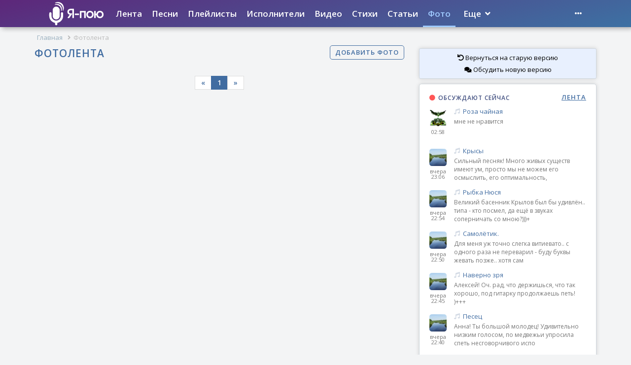

--- FILE ---
content_type: text/html; charset=utf-8
request_url: https://ya-poyu.com/fotos/
body_size: 4165
content:
<!DOCTYPE html><html><head><link rel="shortcut icon" href="/static/favicon.png" type="image/x-icon"/><meta name="viewport" content="width=device-width, initial-scale=1, maximum-scale=1"/><meta name="theme-color" content="#4b4f90"/><title>Фотолента участников портала Я-пою</title><meta name="description" content=""/><meta name="keywords" content=""/><meta name="yandex-verification" content="743070e697cb31c6"/><meta name="getlinko-verify-code" content="getlinko-verify-9974c727e4e8ad05950e136a4ede5c6d80f0ddb1"/><meta charSet="utf-8"/><link rel="manifest" href="/static/manifest.json"/><link rel="stylesheet" href="/static/style.css"/><link rel="stylesheet" href="/static/grid.css"/><script>window.yaContextCb=window.yaContextCb||[]</script><script src="https://yandex.ru/ads/system/context.js"></script><script src="https://pagead2.googlesyndication.com/pagead/js/adsbygoogle.js?client=ca-pub-4942758646926016" crossorigin="anonymous"></script><link rel="stylesheet" type="text/css" href="/static/nprogress.css"/><meta name="next-head-count" content="16"/><link rel="preload" href="/_next/static/css/67c00e25f6673066.css" as="style"/><link rel="stylesheet" href="/_next/static/css/67c00e25f6673066.css" data-n-p=""/><noscript data-n-css=""></noscript><script defer="" nomodule="" src="/_next/static/chunks/polyfills-c67a75d1b6f99dc8.js"></script><script src="/_next/static/chunks/webpack-246c5233b889db27.js" defer=""></script><script src="/_next/static/chunks/framework-0c60727b75b88c05.js" defer=""></script><script src="/_next/static/chunks/main-0d12c1c04668e2cd.js" defer=""></script><script src="/_next/static/chunks/pages/_app-50c0e8d2400c251a.js" defer=""></script><script src="/_next/static/chunks/75fc9c18-826d23f4940987ce.js" defer=""></script><script src="/_next/static/chunks/664-ac1349529b76e794.js" defer=""></script><script src="/_next/static/chunks/35-cff1f91f3d00b10f.js" defer=""></script><script src="/_next/static/chunks/73-3e813b2737cf6cfb.js" defer=""></script><script src="/_next/static/chunks/pages/fotos-299d49c34ff4c8fd.js" defer=""></script><script src="/_next/static/rVdwePKYvtHDDtb9WDfxW/_buildManifest.js" defer=""></script><script src="/_next/static/rVdwePKYvtHDDtb9WDfxW/_ssgManifest.js" defer=""></script></head><body><div id="__next" data-reactroot=""><body><div id="topbg"><header class="container"><b class="logo"><img src="/static/logo.svg"/></b><div class="btn-mobile"><i class="fa fa-bars"></i></div><div class="btn-mobile-right"><i class="fas fa-comments"></i></div><nav id="topnav" class=""><ul id="topmenu"><li class=""><a href="/feed/">Лента</a></li><li class=""><a href="/songs/">Песни</a></li><li class=""><a href="/playlists/">Плейлисты</a></li><li class=""><a href="/artists/">Исполнители</a></li><li class=""><a href="/videos/">Видео</a></li><li class=""><a href="/stihi/">Стихи</a></li><li class=""><a href="/news/">Статьи</a></li><li class="active"><a href="/fotos/">Фото</a></li><li><span>Еще  <i class="fa fa-angle-down"></i> </span><ul><li><a href="/news/cat/8/">Конкурсы</a></li><li><a>Награды</a></li><li><a href="/blog/769/">Разбор ваших стихов</a></li><li><a href="/blog/763/">ТОП-10 песен по годам</a></li></ul></li></ul></nav><div class="login" id="login"><ul><li><span><i class="fa fa-ellipsis-h"></i></span></li></ul></div><div class="profile_menu " id="profile_menu"><div id="w18"><div class="go"><strong>Войдите</strong><label>E-mail или логин<input type="text" id="login-form-login" name="login-form[login]"/></label><label>Пароль<input type="password" id="login-form-password" name="login-form[password]"/></label><button class="btn-yap text-center">Войти</button><label><b>Либо через соцсети:</b></label><div><div id="w19"><ul class="auth-clients"><li><a class="vkontakte auth-link" href="/user/auth?api=login&amp;authclient=vkontakte_com" title="ВКонтакте"><span class="auth-icon vkontakte"></span></a></li><li><a class="google auth-link" href="/user/auth?api=login&amp;authclient=google_com" title="Google"><span class="auth-icon google"></span></a></li><li><a class="yandex auth-link" href="/user/auth?api=login&amp;authclient=yandex_com" title="Яндекс"><span class="auth-icon yandex"></span></a></li></ul></div></div><a class="lost" href="/user/forgot/">Забыли пароль?</a><a class="reg" href="/user/register/">Регистрация</a></div></div></div></header></div><div class="dark-bg"></div><div class="hd"><script type="text/javascript"> document.write('<a href="//www.liveinternet.ru/click" '+ 'target="_blank"><img src="//counter.yadro.ru/hit?t45.13;r'+ escape(document.referrer)+((typeof(screen)=='undefined')?'': ';s'+screen.width+'*'+screen.height+'*'+(screen.colorDepth? screen.colorDepth:screen.pixelDepth))+';u'+escape(document.URL)+ ';h'+escape(document.title.substring(0,150))+';'+Math.random()+ '" alt="" title="LiveInternet" '+ 'border="0" width="31" height="31"></a>') </script> <!-- --> <script type="text/javascript"> (function(m,e,t,r,i,k,a){m[i]=m[i]||function(){(m[i].a=m[i].a||[]).push(arguments)}; m[i].l=1*new Date();k=e.createElement(t),a=e.getElementsByTagName(t)[0],k.async=1,k.src=r,a.parentNode.insertBefore(k,a)}) (window, document, "script", "https://mc.yandex.ru/metrika/tag.js", "ym"); ym(56368615, "init", { clickmap:true, trackLinks:true, accurateTrackBounce:true, trackHash:true }); </script> <noscript>&lt;div&gt;&lt;img src=&quot;https://mc.yandex.ru/watch/56368615&quot; style=&quot;position:absolute; left:-9999px;&quot; alt=&quot;&quot; /&gt;&lt;/div&gt;</noscript> <!-- --> <script>window.yaContextCb.push(()=>{ Ya.Context.AdvManager.render({ "blockId": "R-A-1980585-2", "type": "fullscreen", "platform": "touch" }) }) </script></div><div class="message-box hide"></div><div class="container"><div class="row"><div class="breadcrumps col-md-12"><ul id="crumbs"><li><a href="/">Главная</a><i class="fa fa-angle-right"></i></li><li class="active">Фотолента</li></ul></div><div class="col-md-8"><div class="albums"><h1 class="ttl left">Фотолента<a href="#" class="btn-right add">Добавить фото</a></h1></div><div class="__react_component_tooltip t9c6f765f-cea6-42b7-be6f-22844754b942 place-top type-dark" id="ratio" data-id="tooltip"><style aria-hidden="true">
  	.t9c6f765f-cea6-42b7-be6f-22844754b942 {
	    color: #fff;
	    background: #222;
	    border: 1px solid transparent;
	    border-radius: undefinedpx;
	    padding: 8px 21px;
  	}

  	.t9c6f765f-cea6-42b7-be6f-22844754b942.place-top {
        margin-top: -10px;
    }
    .t9c6f765f-cea6-42b7-be6f-22844754b942.place-top::before {
        content: "";
        background-color: inherit;
        position: absolute;
        z-index: 2;
        width: 20px;
        height: 12px;
    }
    .t9c6f765f-cea6-42b7-be6f-22844754b942.place-top::after {
        content: "";
        position: absolute;
        width: 10px;
        height: 10px;
        border-top-right-radius: undefinedpx;
        border: 1px solid transparent;
        background-color: #222;
        z-index: -2;
        bottom: -6px;
        left: 50%;
        margin-left: -6px;
        transform: rotate(135deg);
    }

    .t9c6f765f-cea6-42b7-be6f-22844754b942.place-bottom {
        margin-top: 10px;
    }
    .t9c6f765f-cea6-42b7-be6f-22844754b942.place-bottom::before {
        content: "";
        background-color: inherit;
        position: absolute;
        z-index: -1;
        width: 18px;
        height: 10px;
    }
    .t9c6f765f-cea6-42b7-be6f-22844754b942.place-bottom::after {
        content: "";
        position: absolute;
        width: 10px;
        height: 10px;
        border-top-right-radius: undefinedpx;
        border: 1px solid transparent;
        background-color: #222;
        z-index: -2;
        top: -6px;
        left: 50%;
        margin-left: -6px;
        transform: rotate(45deg);
    }

    .t9c6f765f-cea6-42b7-be6f-22844754b942.place-left {
        margin-left: -10px;
    }
    .t9c6f765f-cea6-42b7-be6f-22844754b942.place-left::before {
        content: "";
        background-color: inherit;
        position: absolute;
        z-index: -1;
        width: 10px;
        height: 18px;
    }
    .t9c6f765f-cea6-42b7-be6f-22844754b942.place-left::after {
        content: "";
        position: absolute;
        width: 10px;
        height: 10px;
        border-top-right-radius: undefinedpx;
        border: 1px solid transparent;
        background-color: #222;
        z-index: -2;
        right: -6px;
        top: 50%;
        margin-top: -6px;
        transform: rotate(45deg);
    }

    .t9c6f765f-cea6-42b7-be6f-22844754b942.place-right {
        margin-left: 10px;
    }
    .t9c6f765f-cea6-42b7-be6f-22844754b942.place-right::before {
        content: "";
        background-color: inherit;
        position: absolute;
        z-index: -1;
        width: 10px;
        height: 18px;
    }
    .t9c6f765f-cea6-42b7-be6f-22844754b942.place-right::after {
        content: "";
        position: absolute;
        width: 10px;
        height: 10px;
        border-top-right-radius: undefinedpx;
        border: 1px solid transparent;
        background-color: #222;
        z-index: -2;
        left: -6px;
        top: 50%;
        margin-top: -6px;
        transform: rotate(-135deg);
    }
  </style>Нравится</div><div class="__react_component_tooltip t80c955c4-44b7-40e6-8fb8-92c1475d3aff place-top type-dark" id="favorite" data-id="tooltip"><style aria-hidden="true">
  	.t80c955c4-44b7-40e6-8fb8-92c1475d3aff {
	    color: #fff;
	    background: #222;
	    border: 1px solid transparent;
	    border-radius: undefinedpx;
	    padding: 8px 21px;
  	}

  	.t80c955c4-44b7-40e6-8fb8-92c1475d3aff.place-top {
        margin-top: -10px;
    }
    .t80c955c4-44b7-40e6-8fb8-92c1475d3aff.place-top::before {
        content: "";
        background-color: inherit;
        position: absolute;
        z-index: 2;
        width: 20px;
        height: 12px;
    }
    .t80c955c4-44b7-40e6-8fb8-92c1475d3aff.place-top::after {
        content: "";
        position: absolute;
        width: 10px;
        height: 10px;
        border-top-right-radius: undefinedpx;
        border: 1px solid transparent;
        background-color: #222;
        z-index: -2;
        bottom: -6px;
        left: 50%;
        margin-left: -6px;
        transform: rotate(135deg);
    }

    .t80c955c4-44b7-40e6-8fb8-92c1475d3aff.place-bottom {
        margin-top: 10px;
    }
    .t80c955c4-44b7-40e6-8fb8-92c1475d3aff.place-bottom::before {
        content: "";
        background-color: inherit;
        position: absolute;
        z-index: -1;
        width: 18px;
        height: 10px;
    }
    .t80c955c4-44b7-40e6-8fb8-92c1475d3aff.place-bottom::after {
        content: "";
        position: absolute;
        width: 10px;
        height: 10px;
        border-top-right-radius: undefinedpx;
        border: 1px solid transparent;
        background-color: #222;
        z-index: -2;
        top: -6px;
        left: 50%;
        margin-left: -6px;
        transform: rotate(45deg);
    }

    .t80c955c4-44b7-40e6-8fb8-92c1475d3aff.place-left {
        margin-left: -10px;
    }
    .t80c955c4-44b7-40e6-8fb8-92c1475d3aff.place-left::before {
        content: "";
        background-color: inherit;
        position: absolute;
        z-index: -1;
        width: 10px;
        height: 18px;
    }
    .t80c955c4-44b7-40e6-8fb8-92c1475d3aff.place-left::after {
        content: "";
        position: absolute;
        width: 10px;
        height: 10px;
        border-top-right-radius: undefinedpx;
        border: 1px solid transparent;
        background-color: #222;
        z-index: -2;
        right: -6px;
        top: 50%;
        margin-top: -6px;
        transform: rotate(45deg);
    }

    .t80c955c4-44b7-40e6-8fb8-92c1475d3aff.place-right {
        margin-left: 10px;
    }
    .t80c955c4-44b7-40e6-8fb8-92c1475d3aff.place-right::before {
        content: "";
        background-color: inherit;
        position: absolute;
        z-index: -1;
        width: 10px;
        height: 18px;
    }
    .t80c955c4-44b7-40e6-8fb8-92c1475d3aff.place-right::after {
        content: "";
        position: absolute;
        width: 10px;
        height: 10px;
        border-top-right-radius: undefinedpx;
        border: 1px solid transparent;
        background-color: #222;
        z-index: -2;
        left: -6px;
        top: 50%;
        margin-top: -6px;
        transform: rotate(-135deg);
    }
  </style>Добавить в избранное</div><div class="__react_component_tooltip t525a4073-e2a7-469e-b263-9c82f6abdb42 place-top type-dark" id="comments" data-id="tooltip"><style aria-hidden="true">
  	.t525a4073-e2a7-469e-b263-9c82f6abdb42 {
	    color: #fff;
	    background: #222;
	    border: 1px solid transparent;
	    border-radius: undefinedpx;
	    padding: 8px 21px;
  	}

  	.t525a4073-e2a7-469e-b263-9c82f6abdb42.place-top {
        margin-top: -10px;
    }
    .t525a4073-e2a7-469e-b263-9c82f6abdb42.place-top::before {
        content: "";
        background-color: inherit;
        position: absolute;
        z-index: 2;
        width: 20px;
        height: 12px;
    }
    .t525a4073-e2a7-469e-b263-9c82f6abdb42.place-top::after {
        content: "";
        position: absolute;
        width: 10px;
        height: 10px;
        border-top-right-radius: undefinedpx;
        border: 1px solid transparent;
        background-color: #222;
        z-index: -2;
        bottom: -6px;
        left: 50%;
        margin-left: -6px;
        transform: rotate(135deg);
    }

    .t525a4073-e2a7-469e-b263-9c82f6abdb42.place-bottom {
        margin-top: 10px;
    }
    .t525a4073-e2a7-469e-b263-9c82f6abdb42.place-bottom::before {
        content: "";
        background-color: inherit;
        position: absolute;
        z-index: -1;
        width: 18px;
        height: 10px;
    }
    .t525a4073-e2a7-469e-b263-9c82f6abdb42.place-bottom::after {
        content: "";
        position: absolute;
        width: 10px;
        height: 10px;
        border-top-right-radius: undefinedpx;
        border: 1px solid transparent;
        background-color: #222;
        z-index: -2;
        top: -6px;
        left: 50%;
        margin-left: -6px;
        transform: rotate(45deg);
    }

    .t525a4073-e2a7-469e-b263-9c82f6abdb42.place-left {
        margin-left: -10px;
    }
    .t525a4073-e2a7-469e-b263-9c82f6abdb42.place-left::before {
        content: "";
        background-color: inherit;
        position: absolute;
        z-index: -1;
        width: 10px;
        height: 18px;
    }
    .t525a4073-e2a7-469e-b263-9c82f6abdb42.place-left::after {
        content: "";
        position: absolute;
        width: 10px;
        height: 10px;
        border-top-right-radius: undefinedpx;
        border: 1px solid transparent;
        background-color: #222;
        z-index: -2;
        right: -6px;
        top: 50%;
        margin-top: -6px;
        transform: rotate(45deg);
    }

    .t525a4073-e2a7-469e-b263-9c82f6abdb42.place-right {
        margin-left: 10px;
    }
    .t525a4073-e2a7-469e-b263-9c82f6abdb42.place-right::before {
        content: "";
        background-color: inherit;
        position: absolute;
        z-index: -1;
        width: 10px;
        height: 18px;
    }
    .t525a4073-e2a7-469e-b263-9c82f6abdb42.place-right::after {
        content: "";
        position: absolute;
        width: 10px;
        height: 10px;
        border-top-right-radius: undefinedpx;
        border: 1px solid transparent;
        background-color: #222;
        z-index: -2;
        left: -6px;
        top: 50%;
        margin-top: -6px;
        transform: rotate(-135deg);
    }
  </style>Комментарии</div><div class="pg-container"><div class="pagination"><a href="/fotos/?page=1">« </a><a class="active">1</a><a href="/fotos/?page=0"> »</a></div></div></div><div class="col-md-4 false"><div class="right-block"><div><ul class="admin-list" style="text-align:center"><li><a href="https://ya-poyu.ru"><i class="fas fa-undo"></i> Вернуться на старую версию</a></li><br/><li><a href="/blog/1505/"><i class="fas fa-comments"></i> Обсудить новую версию</a></li></ul></div><div id="scroll-comment" class="prof"><div class="module_head"><i class="fa fa-circle"></i>Обсуждают сейчас <a class="live" href="/feed/">ЛЕНТА</a></div></div><div class="prof"><span class="module_head">Пользователи онлайн</span><ul class="online-users"></ul></div></div></div></div></div>
<script>
window.yaContextCb.push(() => {
    Ya.Context.AdvManager.render({
        "blockId": "R-A-18371384-2",
        "type": "fullscreen",
        "platform": "touch"
    })
})
</script><div class="footer-clean"><footer class="pcash-guide"><div class="container"><div class="row justify-content-center"><div class="col-sm-3 col-md-3 item"><h3>Творчество</h3><ul><li><a href="/songs/">Песни</a></li><li><a href="/playlists/">Плейлисты</a></li><li><a href="/videos/">Видео</a></li><li><a href="/stihi/">Стихи</a></li><li><a href="/news/">Статьи</a></li></ul></div><div class="col-sm-3 col-md-3 item"><h3>Пользователи</h3><ul><li><a href="/artists/">Исполнители</a></li><li><a href="/fotos/">Фото</a></li><li><a href="/user/forgot/">Забыли пароль?</a></li><li><a href="/user/register/">Регистрация</a></li><li><a href="/studio/">Личный кабинет</a></li></ul></div><div class="col-sm-3 col-md-3 item"><h3>О нас</h3><ul><li><a href="/page/rules/">Правила</a></li><li><a href="/page/dobavit-pesnu/">Помощь</a></li><li><a href="/page/creative_commons/">Лицензия</a></li><li><a href="/page/feedback/">Отзывы</a></li><li><a href="/page/contact/">Контакты</a></li></ul></div><div class="col-sm-3 col-md-3 item cpr"><a class="f-logo"><img src="https://duaweb.com/duaweb.svg"/></a><p class="copyright">© 2010-2026 Я-пою<br/>Музыкальный сайт самовыражения</p></div></div></div></footer></div></body></div><script id="__NEXT_DATA__" type="application/json">{"props":{"pageProps":{"count":0,"content":[]}},"page":"/fotos","query":{},"buildId":"rVdwePKYvtHDDtb9WDfxW","isFallback":false,"gip":true,"scriptLoader":[]}</script></body></html>

--- FILE ---
content_type: text/html; charset=utf-8
request_url: https://www.google.com/recaptcha/api2/aframe
body_size: 258
content:
<!DOCTYPE HTML><html><head><meta http-equiv="content-type" content="text/html; charset=UTF-8"></head><body><script nonce="AnZ3vovZ5daQ94-BKRUSgQ">/** Anti-fraud and anti-abuse applications only. See google.com/recaptcha */ try{var clients={'sodar':'https://pagead2.googlesyndication.com/pagead/sodar?'};window.addEventListener("message",function(a){try{if(a.source===window.parent){var b=JSON.parse(a.data);var c=clients[b['id']];if(c){var d=document.createElement('img');d.src=c+b['params']+'&rc='+(localStorage.getItem("rc::a")?sessionStorage.getItem("rc::b"):"");window.document.body.appendChild(d);sessionStorage.setItem("rc::e",parseInt(sessionStorage.getItem("rc::e")||0)+1);localStorage.setItem("rc::h",'1768878716378');}}}catch(b){}});window.parent.postMessage("_grecaptcha_ready", "*");}catch(b){}</script></body></html>

--- FILE ---
content_type: text/css; charset=UTF-8
request_url: https://ya-poyu.com/static/style.css
body_size: 55024
content:
@import url("https://fonts.googleapis.com/css?family=Open+Sans:400,600");

html, body, div, span, applet, object, iframe, h1, h2, h3, h4, h5, h6, p, blockquote, pre, a, abbr, acronym, address, big, cite, code, del, dfn, em, img, ins, kbd, q, s, samp, small, strike, strong, sub, sup, tt, var, b, u, i, center, dl, dt, dd, ol, ul, li, fieldset, form, label, legend, table, caption, tbody, tfoot, thead, tr, th, td, article, aside, canvas, details, embed, figure, figcaption, footer, header, hgroup, menu, nav, output, ruby, section, summary, time, mark, audio, video {
    margin: 0;
    padding: 0;
    border: 0;
    font: inherit;
    font-size: 100%;
    vertical-align: baseline
}

html {
    line-height: 1
}

.comment_item a.song_header[href*="user"]:before, .comment_item a.song_header[href*="song"]:before, .comment_item a.song_header[href*="video"]:before, .comment_item a.song_header[href*="blog"]:before, .comment_item a.song_header[href*="stih"]:before, .fav_table a[href*="user"]:before, .fav_table a[href*="song"]:before, .fav_table a[href*="video"]:before, .fav_table a[href*="blog"]:before {
    display: inline-block;
    font-size: 23px;
    margin: -5px -7px;
    text-rendering: auto;
    -webkit-font-smoothing: antialiased;
    -moz-osx-font-smoothing: grayscale
}

#w0 .col-md-12, #w0 .sorter {
    text-align:center;
    margin: 10px auto;
}

.play_button {
    font-size: 34px;
    color: #406ca1;
    transition: all 0.3s;
    background: transparent;
    cursor: pointer;
    width: 45px;
    border: none;
}
.play_button:hover {
    color: #5f297c;
}

.message-box {
    position: fixed;
    bottom: 15px;
    right: 15px;
    min-height: 60px;
    max-width: 300px;
    z-index: 9999;
    box-shadow: 0 0 8px 0 rgb(0 0 0 / 15%);
    -webkit-backdrop-filter: blur(10px);
    backdrop-filter: blur(10px);
    background: #000000bd;
    padding: 10px;
    border-radius: 10px;
    color: #FFF;
}

.error {
    background: #980909bd;
    box-shadow: 0 0 8px 0 rgb(199 35 35 / 48%);
}

.btn-mobile-right {
    display: none;
    position: absolute;
    top: 0;
    right: 0;
    color: #fff;
    font-size: 22px;
    height: 55px;
    line-height: 55px;
    padding: 0 20px;
    cursor: pointer;
}

.pop_song .col-md-6 {
    height: 50px;
}

#ratio .comment_item {
    margin: 0 -10px -25px 0;
}

#ratio .comment_item a.user_ava.online:after {
border: 2px solid #383838;
background-color: #06e100;
}

#ratio .comment_item span.user_ava {
font-size: 16px;
font-weight: bold;
background: #3f6ea1;
padding: 10px 0;
text-align: center;
width: 35px;
height: 35px;
float: left;
margin-right: 10px;
border-radius: 5px;
margin-top: 2px;
position: relative;
}

.ui.dimmer .loader {
display: block
}

.ui.dimmer .ui.loader {
color: rgba(255, 255, 255, .9)
}

.ui.dimmer .ui.loader:before {
border-color: rgba(255, 255, 255, .15)
}

.ui.dimmer .ui.loader:after {
border-color: #fff transparent transparent
}

.ui.dimmer {
display: none;
position: absolute;
top: 0 !important;
left: 0 !important;
width: 100%;
height: 100%;
text-align: center;
vertical-align: middle;
padding: 1em;
background-color: rgba(0, 0, 0, .85);
opacity: 0;
line-height: 1;
-webkit-animation-fill-mode: both;
animation-fill-mode: both;
-webkit-animation-duration: .5s;
animation-duration: .5s;
-webkit-transition: background-color .5s linear;
transition: background-color .5s linear;
-webkit-box-orient: vertical;
-webkit-box-direction: normal;
-ms-flex-direction: column;
flex-direction: column;
-webkit-box-align: center;
-ms-flex-align: center;
align-items: center;
-webkit-box-pack: center;
-ms-flex-pack: center;
justify-content: center;
-webkit-user-select: none;
-moz-user-select: none;
-ms-user-select: none;
user-select: none;
will-change: opacity;
z-index: 1000
}

.ui.dimmer > .content {
-webkit-user-select: text;
-moz-user-select: text;
-ms-user-select: text;
user-select: text;
color: #fff
}

.ui.segment > .ui.dimmer {
border-radius: inherit !important
}

.ui.dimmer:not(.inverted)::-webkit-scrollbar-track {
background: rgba(255, 255, 255, .1)
}

.ui.dimmer:not(.inverted)::-webkit-scrollbar-thumb {
background: rgba(255, 255, 255, .25)
}

.ui.dimmer:not(.inverted)::-webkit-scrollbar-thumb:window-inactive {
background: rgba(255, 255, 255, .15)
}

.ui.dimmer:not(.inverted)::-webkit-scrollbar-thumb:hover {
background: rgba(255, 255, 255, .35)
}

/*!
* # Semantic UI 2.4.2 - Modal
* http://github.com/semantic-org/semantic-ui/
*
*
* Released under the MIT license
* http://opensource.org/licenses/MIT
*
*/
.ui.modal {
    position: absolute;
    display: none;
    z-index: 1001;
    text-align: left;
    background: #fff;
    border: none;
    -webkit-box-shadow: 1px 3px 3px 0 rgba(0, 0, 0, .2), 1px 3px 15px 2px rgba(0, 0, 0, .2);
    box-shadow: 1px 3px 3px 0 rgba(0, 0, 0, .2), 1px 3px 15px 2px rgba(0, 0, 0, .2);
    -webkit-transform-origin: 50% 25%;
    transform-origin: 50% 25%;
    -webkit-box-flex: 0;
    -ms-flex: 0 0 auto;
    flex: 0 0 auto;
    border-radius: .28571429rem;
    -webkit-user-select: text;
    -moz-user-select: text;
    -ms-user-select: text;
    user-select: text;
    will-change: top, left, margin, transform, opacity
}

.ui.modal > .icon:first-child + *, .ui.modal > :first-child:not(.icon) {
    border-top-left-radius: .28571429rem;
    border-top-right-radius: .28571429rem
}

.ui.modal > :last-child {
    border-bottom-left-radius: .28571429rem;
    border-bottom-right-radius: .28571429rem
}

.ui.modal > .close {
    cursor: pointer;
    position: absolute;
    top: -2.5rem;
    right: -2.5rem;
    z-index: 1;
    opacity: .8;
    font-size: 1.25em;
    color: #fff;
    width: 2.25rem;
    height: 2.25rem;
    padding: .625rem 0 0 0
}

.ui.modal > .close:hover {
    opacity: 1
}

.ui.modal > .header {
    display: block;
    font-family: Lato, 'Helvetica Neue', Arial, Helvetica, sans-serif;
    background: #fff;
    margin: 0;
    padding: 1.25rem 1.5rem;
    -webkit-box-shadow: none;
    box-shadow: none;
    color: rgba(0, 0, 0, .85);
    border-bottom: 1px solid rgba(34, 36, 38, .15)
}

.ui.modal > .header:not(.ui) {
    font-size: 1.42857143rem;
    line-height: 1.28571429em;
    font-weight: 700
}

.ui.modal > .content {
    display: block;
    width: 100%;
    font-size: 1em;
    line-height: 1.4;
    padding: 1.5rem;
    background: #fff
}

.ui.modal > .image.content {
    display: -webkit-box;
    display: -ms-flexbox;
    display: flex;
    -webkit-box-orient: horizontal;
    -webkit-box-direction: normal;
    -ms-flex-direction: row;
    flex-direction: row
}

.ui.modal > .content > .image {
    display: block;
    -webkit-box-flex: 0;
    -ms-flex: 0 1 auto;
    flex: 0 1 auto;
    width: '';
    -ms-flex-item-align: top;
    align-self: top
}

.ui.modal > [class*="top aligned"] {
    -ms-flex-item-align: top;
    align-self: top
}

.ui.modal > [class*="middle aligned"] {
    -ms-flex-item-align: middle;
    align-self: middle
}

.ui.modal > [class*=stretched] {
    -ms-flex-item-align: stretch;
    align-self: stretch
}

.ui.modal > .content > .description {
    display: block;
    -webkit-box-flex: 1;
    -ms-flex: 1 0 auto;
    flex: 1 0 auto;
    min-width: 0;
    -ms-flex-item-align: top;
    align-self: top
}

.ui.modal > .close:after {
    content: 'x';
    z-index: 1;
    opacity: 1;
    font-weight: bold;
    font-size: 1.25em;
    color: #fff;
    width: 2.25rem;
    height: 2.25rem;
    padding: 0.625rem 0 0 0
}

.ui.modal > .content > .icon + .description, .ui.modal > .content > .image + .description {
    -webkit-box-flex: 0;
    -ms-flex: 0 1 auto;
    flex: 0 1 auto;
    min-width: auto;
    width: auto;
    padding-left: 2em
}

.ui.modal > .content > .image > i.icon {
    margin: 0;
    opacity: 1;
    width: auto;
    line-height: 1;
    font-size: 8rem
}

.ui.modal > .actions {
    background: #f9fafb;
    padding: 1rem 1rem;
    border-top: 1px solid rgba(34, 36, 38, .15);
    text-align: right;
    margin: 10px;
}

.ui.modal .profile_menu.active {
    position: inherit;
    width: auto;
    margin-top: -90px;
    box-shadow: inherit;
    margin-bottom: 35px;
}

.ui.modal .actions > .button {
    margin-left: .75em
}

@media only screen and (max-width: 767px) {
    .ui.modal {
        width: 95%;
        margin: 0
    }
}

@media only screen and (min-width: 768px) {
    .ui.modal {
        width: 88%;
        margin: 0
    }
}

@media only screen and (min-width: 992px) {
    .ui.modal {
        width: 850px;
        margin: 0
    }
}

@media only screen and (min-width: 1200px) {
    .ui.modal {
        width: 900px;
        margin: 0
    }
}

@media only screen and (min-width: 1920px) {
    .ui.modal {
        width: 950px;
        margin: 0
    }
}

@media only screen and (max-width: 991px) {
    .ui.modal > .header {
        padding-right: 2.25rem
    }

    .ui.modal > .close {
        top: 1.0535rem;
        right: 1rem;
        color: rgba(0, 0, 0, .87)
    }
}

@media only screen and (max-width: 767px) {
    .ui.modal > .header {
        padding: .75rem 1rem !important;
        padding-right: 2.25rem !important
    }

    .ui.modal > .content {
        display: block;
        padding: 1rem !important
    }

    .ui.modal > .close {
        top: .5rem !important;
        right: .5rem !important
    }

    .ui.modal .image.content {
        -webkit-box-orient: vertical;
        -webkit-box-direction: normal;
        -ms-flex-direction: column;
        flex-direction: column
    }

    .ui.modal .content > .image {
        display: block;
        max-width: 100%;
        margin: 0 auto !important;
        text-align: center;
        padding: 0 0 1rem !important
    }

    .ui.modal > .content > .image > i.icon {
        font-size: 5rem;
        text-align: center
    }

    .ui.modal .content > .description {
        display: block;
        width: 100% !important;
        margin: 0 !important;
        padding: 1rem 0 !important;
        -webkit-box-shadow: none;
        box-shadow: none
    }

    .ui.modal > .actions {
        padding: 1rem 1rem 0 !important
    }

    .ui.modal .actions > .button, .ui.modal .actions > .buttons {
        margin-bottom: 1rem
    }
}

.ui.inverted.dimmer > .ui.modal {
    -webkit-box-shadow: 1px 3px 10px 2px rgba(0, 0, 0, .2);
    box-shadow: 1px 3px 10px 2px rgba(0, 0, 0, .2)
}

.ui.basic.modal {
    background-color: transparent;
    border: none;
    border-radius: 0;
    -webkit-box-shadow: none !important;
    box-shadow: none !important;
    color: #fff
}

.ui.basic.modal > .actions, .ui.basic.modal > .content, .ui.basic.modal > .header {
    background-color: transparent
}

.ui.basic.modal > .header {
    color: #fff
}

.ui.basic.modal > .close {
    top: 1rem;
    right: 1.5rem
}

.ui.inverted.dimmer > .basic.modal {
    color: rgba(0, 0, 0, .87)
}

.ui.inverted.dimmer > .ui.basic.modal > .header {
    color: rgba(0, 0, 0, .85)
}

.ui.legacy.modal, .ui.legacy.page.dimmer > .ui.modal {
    top: 50%;
    left: 50%
}

.ui.legacy.page.dimmer > .ui.scrolling.modal, .ui.page.dimmer > .ui.scrolling.legacy.modal, .ui.top.aligned.dimmer > .ui.legacy.modal, .ui.top.aligned.legacy.page.dimmer > .ui.modal {
    top: auto
}

@media only screen and (max-width: 991px) {
    .ui.basic.modal > .close {
        color: #fff
    }
}

.ui.loading.modal {
    display: block;
    visibility: hidden;
    z-index: -1
}

.ui.active.modal {
    display: block
}

.modals.dimmer[class*="top aligned"] .modal {
    margin: 5vh auto
}

@media only screen and (max-width: 767px) {
    .modals.dimmer[class*="top aligned"] .modal {
        margin: 1rem auto
    }
}

.legacy.modals.dimmer[class*="top aligned"] {
    padding-top: 5vh
}

@media only screen and (max-width: 767px) {
    .legacy.modals.dimmer[class*="top aligned"] {
        padding-top: 1rem
    }
}

.scrolling.dimmable.dimmed {
    overflow: hidden
}

.scrolling.dimmable > .dimmer {
    -webkit-box-pack: start;
    -ms-flex-pack: start;
    justify-content: flex-start
}

.scrolling.dimmable.dimmed > .dimmer {
    overflow: auto;
    -webkit-overflow-scrolling: touch
}

.scrolling.dimmable > .dimmer {
    position: fixed
}

.modals.dimmer .ui.scrolling.modal {
    margin: 1rem auto
}

.scrolling.undetached.dimmable.dimmed {
    overflow: auto;
    -webkit-overflow-scrolling: touch
}

.scrolling.undetached.dimmable.dimmed > .dimmer {
    overflow: hidden
}

.scrolling.undetached.dimmable .ui.scrolling.modal {
    position: absolute;
    left: 50%;
    margin-top: 1rem !important
}

.ui.modal .scrolling.content {
    max-height: calc(80vh - 10em);
    overflow: auto
}

.ui.fullscreen.modal {
    width: 95% !important;
    margin: 1em auto
}

.ui.fullscreen.modal > .header {
    padding-right: 2.25rem
}

.ui.fullscreen.modal > .close {
    top: 1.0535rem;
    right: 1rem;
    color: rgba(0, 0, 0, .87)
}

.ui.modal {
    font-size: 1rem
}

.ui.mini.modal > .header:not(.ui) {
    font-size: 1.3em
}

@media only screen and (max-width: 767px) {
    .ui.mini.modal {
        width: 95%;
        margin: 0
    }
}

@media only screen and (min-width: 768px) {
    .ui.mini.modal {
        width: 35.2%;
        margin: 0
    }
}

@media only screen and (min-width: 992px) {
    .ui.mini.modal {
        width: 340px;
        margin: 0
    }
}

@media only screen and (min-width: 1200px) {
    .ui.mini.modal {
        width: 360px;
        margin: 0
    }
}

@media only screen and (min-width: 1920px) {
    .ui.mini.modal {
        width: 380px;
        margin: 0
    }
}

.ui.small.modal > .header:not(.ui) {
    font-size: 1.3em
}

@media only screen and (max-width: 767px) {
    .ui.tiny.modal {
        width: 95%;
        margin: 0
    }
}

@media only screen and (min-width: 768px) {
    .ui.tiny.modal {
        width: 52.8%;
        margin: 0
    }
}

@media only screen and (min-width: 992px) {
    .ui.tiny.modal {
        width: 510px;
        margin: 0
    }
}

@media only screen and (min-width: 1200px) {
    .ui.tiny.modal {
        width: 540px;
        margin: 0
    }
}

@media only screen and (min-width: 1920px) {
    .ui.tiny.modal {
        width: 570px;
        margin: 0
    }
}

.ui.small.modal > .header:not(.ui) {
    font-size: 1.3em
}

@media only screen and (max-width: 767px) {
    .ui.small.modal {
        width: 95%;
        margin: 0
    }
}

@media only screen and (min-width: 768px) {
    .ui.small.modal {
        width: 70.4%;
        margin: 0
    }
}

@media only screen and (min-width: 992px) {
    .ui.small.modal {
        width: 680px;
        margin: 0
    }
}

@media only screen and (min-width: 1200px) {
    .ui.small.modal {
        width: 720px;
        margin: 0
    }
}

@media only screen and (min-width: 1920px) {
    .ui.small.modal {
        width: 760px;
        margin: 0
    }
}

.ui.large.modal > .header {
    font-size: 1.6em
}

@media only screen and (max-width: 767px) {
    .ui.large.modal {
        width: 95%;
        margin: 0
    }
}

@media only screen and (min-width: 768px) {
    .ui.large.modal {
        width: 88%;
        margin: 0
    }
}

@media only screen and (min-width: 992px) {
    .ui.large.modal {
        width: 1020px;
        margin: 0
    }
}

@media only screen and (min-width: 1200px) {
    .ui.large.modal {
        width: 1080px;
        margin: 0
    }
}

@media only screen and (min-width: 1920px) {
    .ui.large.modal {
        width: 1140px;
        margin: 0
    }
}

.song-sm .pop_player {
    display: inline-block;
    width: 40px;
    vertical-align: middle;
}

.song-sm {
    height: 45px;
    padding: 5px;
    transition: .3s;
    border-radius: 5px;
}

.song-sm a {
    font-weight: bold;
    max-width: calc(100% - 180px);
    text-overflow: ellipsis;
    padding: 0 8px 0 0;
    margin: -2px 0;
    overflow: hidden;
    white-space: nowrap;
    display: inline-block;
}

.song-sm:hover {
    background: #e8f0fe;
}

.song-sm:hover .play_button.now:before {
    border: 2px solid #e8f0fe;
}

.song-sm.last {
    text-align: center;
    padding: 0;
    height: 30px;
}

.song-sm.last b {
    border-radius: 15px;
    background: #406ca1;
    padding: 9px 0;
    font-size: 12px;
    height: 30px;
    display: inline-block;
    width: 30px;
    color: #FFF;
    text-align: center;
    vertical-align: middle;
}

.blog_block .col-md-6 {
    max-width: 48%;
    margin: 1%;
    flex: 0 0 48%;
    height: 150px;
}

.blog_block .col-md-6 a div {
    margin: -20px -10px;
    background: linear-gradient(
            90deg
            ,#ffffff 64%,#ffffff00 100%);
    padding: 10px 100px 10px 7px;
    height: 148px;
    border-radius: 5px;
    max-width: calc(100% - -10px);
}

.blog_block {
    margin: 15px;
}

.blog_block .prof h4 {
    background: #406ca1;
    display: inline-block;
    color: #FFF;
    font-size: 12px;
    font-weight: bold;
    padding: 7px;
}

#topnav.open ul#topmenu {
    left: 0
}

#topnav.open {
    display: block;
}

.vList li a .a-ava > img {
    min-height: auto;
    width: 35px;
}

.vList li p {
    font-size: 11px;
}

.vList li div {
    padding: 6px;
}

.blog_block .prof h2 {
    font-weight: bold;
    margin: 6px 0 8px;
    font-size: 14px;
}

.blog_block .prof p {
    position: absolute;
    bottom: 0;
}

.albums .album {
    width: 165px;
    background-color: #81b4ca;
    height: 165px;
    box-shadow: 5px 3px 12px 0 rgb(0 0 0 / 20%), 0 0 0 1px #fff;
    border-radius: 5px;
    border: none;
    background-position: center;
    background-size: cover;
    margin: 0 auto;
}

.albums .prof p, .albums p {
    text-align: center;
}

.albums {
    margin: 0;
}

.albums h1 {
    text-align: center;
}

.albums h1, .blog_block h1, h1 {
    font-size: 21px;
    margin: 0 0 15px 0;
    color: #406ca1;
    font-weight: bold;
    letter-spacing: 1px;
    text-transform: uppercase;
}

.news article > p:first-of-type {
    background: linear-gradient( 166deg ,#406ca1,#619dd6);
    padding: 15px 20px;
    font-weight: 700;
    margin: -20px -20px 0;
    color: #fff;
    border-radius: 5px 5px 0 0;
}

.news article > p:first-of-type a, blockquote a {
    color: #bfe3ff;
}

.news h1 {
    line-height: 30px;
}

blockquote {
    background: linear-gradient( 166deg ,#406ca1,#619dd6);
    padding: 10px 15px;
    font-weight: 700;
    margin: 0 0 20px 0;
    box-shadow: 0 0 8px 0 rgb(0 0 0 / 15%);
    color: #fff;
    border-radius: 10px;
    line-height: 24px;
}

.news article p {
    line-height: 24px;
}

.col-md-8 > .blog_block {
    margin: 0;
}

.albums .row > .prof:nth-of-type(1) .album {
    background-image: url(https://ya-poyu.ru/assets/img/1918.jpg);
}

.albums .row > .prof:nth-of-type(2) .album {
    background-image: url(https://ya-poyu.ru/assets/img/1916.jpg);
}

.albums .row > .prof:nth-of-type(3) .album {
    background-image: url(https://ya-poyu.ru/assets/img/1921.jpg);
}

.albums .row > .prof:nth-of-type(4) .album {
    background-image: url(https://ya-poyu.ru/assets/img/alb4.jpg);
}

.albums .row .prof {
    height: 235px;
    box-shadow: none;
    background: transparent;
}

.react-input-emoji--button__show svg {
    fill: #406ca1 !important;
}

.albums .row h2 {
    text-align: center;
    margin: 5px 0;
}

a.title i.fa-book-open {
    color: #D4DBE5;
    margin: 0 0 0 5px;
}

body > .google-auto-placed {
    display: none !important;
}

.rblk {
    border-radius: 5px;
    overflow: hidden;
    max-width: 370px;
    width: 100%;
}

hr {
    margin-top: 20px;
    border-top: 1px solid #d6dded;
}

.col-md-4 p > .btn-yap {
    width: 100%;
    text-align: center;
    display: inline-block;
}

.vList li div i.a-ava {
    width: 50px;
    position: absolute;
    right: 10px;
    top: -45px;
    height: 40px;
}

* {
    -webkit-box-sizing: border-box;
    -moz-box-sizing: border-box;
    box-sizing: border-box;
}

a:hover, a:focus {
    color: #23527c;
    text-decoration: none;
}

a {
    color: #406ca1;
    text-decoration: none;
}

.dark-bg.open {
    position: fixed;
    background: rgba(0, 0, 0, 0.60);
    transition: all 0.3s;
    bottom: 0;
    left: 0;
    right: 0;
    top: 0;
    z-index: 6;
}

.albums .dark-bg.open {
    z-index: 3 !important;
    background: rgb(0 0 0 / 28%) !important;
}

.pull-right {
    float: right
}

.pull-left {
    float: left
}

/*!
 * medium-editor-insert-plugin v2.5.0 - jQuery insert plugin for MediumEditor
 *
 * http://linkesch.com/medium-editor-insert-plugin
 *
 * Copyright (c) 2014 Pavel Linkesch (http://linkesch.com)
 * Released under the MIT license
 */

.medium-insert-images,.mediumInsert{text-align:center}.medium-insert-images figure,.mediumInsert figure{margin:0;display:block}.medium-insert-images figure img,.mediumInsert figure img{max-width:100%;margin-top:1em;vertical-align:top}.medium-insert-images figure:first-child img,.mediumInsert figure:first-child img{margin-top:0}.medium-insert-images-left.mediumInsert,.medium-insert-images.medium-insert-images-left,.mediumInsert.small{max-width:33.33%;float:left;margin:0 30px 20px 0}.medium-insert-images-right.mediumInsert,.medium-insert-images.medium-insert-images-right{max-width:33.33%;float:right;margin:0 0 20px 30px}.medium-insert-images-grid.mediumInsert,.medium-insert-images.medium-insert-images-grid{display:-webkit-box;display:-ms-flexbox;display:flex;-ms-flex-wrap:wrap;flex-wrap:wrap;-webkit-box-align:start;-ms-flex-align:start;align-items:flex-start;-webkit-box-pack:center;-ms-flex-pack:center;justify-content:center;margin:.5em -.5em}.medium-insert-images-grid.mediumInsert figure,.medium-insert-images.medium-insert-images-grid figure{width:33.33%;display:inline-block}.medium-insert-images-grid.mediumInsert figure img,.medium-insert-images.medium-insert-images-grid figure img{max-width:calc(100% - 1em);margin:.5em}.medium-insert-embeds,.mediumInsert-embeds{text-align:center;margin:1em 0;position:relative}.medium-insert-embeds div,.medium-insert-embeds iframe,.mediumInsert-embeds div,.mediumInsert-embeds iframe{margin:0 auto!important}.medium-insert-embeds-left.mediumInsert-embeds,.medium-insert-embeds.medium-insert-embeds-left{width:33.33%;float:left;margin:0 30px 20px 0}.medium-insert-embeds-right.mediumInsert-embeds,.medium-insert-embeds.medium-insert-embeds-right{width:33.33%;float:right;margin:0 0 20px 30px}.medium-insert-embeds figure,.medium-insert-images figure,.mediumInsert figure,.mediumInsert-embeds figure{position:relative}.medium-insert-embeds figure figcaption,.medium-insert-images figure figcaption,.mediumInsert figure figcaption,.mediumInsert-embeds figure figcaption{position:relative;z-index:1;display:block;text-align:center;margin:10px 0;color:#ccc;font-size:.8em;font-style:italic;outline:0 solid transparent}.medium-insert-embeds figure figcaption:focus,.medium-insert-images figure figcaption:focus,.mediumInsert figure figcaption:focus,.mediumInsert-embeds figure figcaption:focus{outline:0 solid transparent}

.fa.pull-left, .comment_item a.pull-left.song_header[href*="user"]:before, .comment_item a.pull-left.song_header[href*="song"]:before, .comment_item a.pull-left.song_header[href*="video"]:before, .comment_item a.pull-left.song_header[href*="blog"]:before, .comment_item a.pull-left.song_header[href*="stih"]:before, .fav_table a.pull-left[href*="user"]:before, .fav_table a.pull-left[href*="song"]:before, .fav_table a.pull-left[href*="video"]:before, .fav_table a.pull-left[href*="blog"]:before {
    margin-right: .3em
}

.fa.pull-right, .comment_item a.pull-right.song_header[href*="user"]:before, .comment_item a.pull-right.song_header[href*="song"]:before, .comment_item a.pull-right.song_header[href*="video"]:before, .comment_item a.pull-right.song_header[href*="blog"]:before, .comment_item a.pull-right.song_header[href*="stih"]:before, .fav_table a.pull-right[href*="user"]:before, .fav_table a.pull-right[href*="song"]:before, .fav_table a.pull-right[href*="video"]:before, .fav_table a.pull-right[href*="blog"]:before {
    margin-left: .3em
}

ol, ul {
    list-style: none
}

table {
    border-collapse: collapse;
    border-spacing: 0
}

caption, th, td {
    text-align: left;
    font-weight: normal;
    vertical-align: middle
}

q, blockquote {
    quotes: none
}

q:before, q:after, blockquote:before, blockquote:after {
    content: none
}

a img {
    border: none
}

article, aside, details, figcaption, figure, footer, header, hgroup, main, menu, nav, section, summary {
    display: block
}

html, body {
    height: 100%
}

body {
    font-family: "Open Sans", Tahoma, Geneva, sans-serif;
    font-size: 14px;
    overflow-x: hidden;
    color: #484848;
    background-color: #F3F4F5;
    min-height: 100%
}

p {
    font-size: 14px;
    line-height: 19px;
    margin-bottom: 12px
}

p strong, p b {
    font-weight: 700
}

#wrapper {
    min-height: 100%
}

.inner {
    max-width: 1400px;
    margin: 0 auto;
    position: relative
}

div.container {
    padding: 70px 0;
}

.player {
    position: fixed;
    bottom: 0;
    -webkit-backdrop-filter: blur(10px);
    backdrop-filter: blur(10px);
    height: 60px;
    left: 0;
    background: #000000bd;
    right: 0;
    z-index: 9995;
    box-shadow: -2px -5px 9px rgb(0 0 0 / 30%);
    font-size: 20px;
    font-weight: bold;
    color: #FFF;
    padding: 0;
}

.rhap_progress-section {
    -webkit-flex: 1 1 auto !important;
    -moz-box-flex: 1 !important;
    flex: 1 1 auto !important;
}

.rhap_additional-controls {
    display: none !important;
    flex: none !important;
    -webkit-flex: none !important;
    -moz-box-flex: none !important;
}

.rhap_main-controls > button:nth-of-type(1) {
    display: none !important;
}

.play_options {
    position: absolute;
    top: 0;
    white-space: nowrap;
    margin: 10px 0 0 100px;
}

.play_options button {
    background: none;
    border: none;
    vertical-align: middle;
    color: #eaefff;
    font-size: 20px;
    cursor: pointer;
    padding: 0 8px;
}

.play_options button:hover {
    opacity: 0.9;
}

.play_options button img {
    width: 40px;
    height: 40px;
    background: #7eb1c6;
    margin: 0 -5px;
    border-radius: 5px;
}

.play_text_block {
    position: absolute;
    top: 7px;
    color: #FFF;
    max-width: 300px;
    font-size: 14px;
    white-space: nowrap;
    margin: 10px 0 0 185px;
    overflow: hidden;
}

.play_text_block h4 {
    color: #cedaff;
}

.play_text_block a h3 {
    color: #FFF;
}

.rhap_time {
    font-size: 12px !important;
}

.rhap_main-controls-button,.rhap_repeat-button, .rhap_volume-button, .rhap_time {
    color: #eaefff !important;
}

.rhap_progress-filled, .rhap_progress-indicator, .rhap_volume-indicator {
    background: #eaefff !important;
    background-color: #eaefff !important;
}

.rhap_container {
    background-color: transparent !important;
    border: none;
    box-shadow: none !important;
}

.player > .container {
    padding: 5px;
    margin: -5px auto;
}

.prof .prof_about img {
    max-width: 480px;
    height: auto !important;
}

#topbg {
    background: linear-gradient(166deg ,#5d277a,#3d71a3);
    left: 0;
    right: 0;
    top: 0;
    z-index: 99;
    position: fixed;
    height: 55px;
    margin: 0 auto;
    box-shadow: 4px 3px 9px rgba(0, 0, 0, 0.3);
}

.fList > div.col-md-3.col-sm-4.col-xs-6 {
    max-height: 200px;
    overflow: hidden;
    background: #333;
}

.fList > div.col-md-3.col-sm-4.col-xs-6 .img-responsive {
    margin: 0 auto;
    height: auto;
}

a.in {
    color: #0077cc;
    text-decoration: underline;
    font-size: 13px
}

a.in:hover {
    text-decoration: none
}

.imgItem a {
    outline: none
}

.imgItem img {
    margin-left: 50%;
    -moz-transform: translateX(-50%);
    -ms-transform: translateX(-50%);
    -webkit-transform: translateX(-50%);
    transform: translateX(-50%);
    max-width: 100%
}

.pravila {
    font-size: 0.9em;
    margin-bottom: 0.5em
}

label {
    display: inline-block;
    max-width: 100%;
    margin-bottom: 5px;
    color: #777
}

.breadcrumps {
    margin: 0 5px 15px 5px;
    font-size: 13px;
    color: #bbb
}

.breadcrumps a {
    color: #9ab0bf;
    text-decoration: none
}

.breadcrumps a:hover {
    text-decoration: underline
}

.breadcrumps #crumbs li {
    display: inline;
    margin-right: 5px
}

.breadcrumps #crumbs li > a {
    margin-right: 10px
}

.bread {
    position: absolute;
    right: 0;
    top: 0;
    text-align: center;
    background-color: #EF80AA;
    width: 284px;
    color: #fff !important;
    font-size: 16px;
    font-family: 'Open Sans'
}

.bread:hover {
    background-color: #EC4D89;
    text-decoration: none !important
}

.pop_player > div {
    text-align: left;
}

.konkurs {
    display: block;
    margin-bottom: 15px;
    padding: 15px 5px;
    margin: 0 -15px 15px -15px;
    color: #406ca1;
    text-align: center;
    font-size: 15px;
    border-radius: 2px;
    border: 1px solid #f7cbac;
    text-transform: uppercase;
    letter-spacing: 1px;
    background-color: #faebd7;
    transition: .2s
}

.konkurs:hover {
    text-decoration: none;
    background: #f7cbac;
    color: #fff;
    transition: .2s
}

#topnav {
    float: left;
    margin-left: 0;
}

header {
    height: 55px;
    max-width: 1370px;
    min-width: 320px;
    margin: 0 auto;
    position: relative
}

header .logo {
    height: 55px;
    float: left;
    color: #fff;
    font-size: 22px;
    text-align: center;
    line-height: 50px;
    transition: .3s;
    font-weight: 300;
    letter-spacing: 1px;
    padding: 0 10px;
    text-decoration: none;
    overflow: hidden;
}

header .logo:hover, #topmenu li a:hover, #topmenu li span:hover, header .login:hover, .btn-mobile:hover {
    background-color: #fff3;
}

@media (max-width: 480px) {
    header .logo {
        max-width: 150px !important;
        left: 60px !important;
        padding: 0;
    }

    .prof-new {
        margin: -45px -15px 15px !important;
    }

    .blog_block .prof h2 {
        width: 60vw;
    }

    .blog_block .col-md-6 {
        max-width: 100%;
        margin: 2% 0;
        flex: none;
    }

    .btn-mobile-right {
        display: block;
    }

    .pr .title, .song-list-title span {
        margin: 0 !important;
    }

    .container > .row > .col-md-4 {
        display: none;
        position: fixed;
        right: 0;
        top: 55px;
        overflow-y: auto;
        bottom: 0;
        box-shadow: 5px 3px 12px 0 rgb(0 0 0);
        z-index: 9995;
        padding: 15px 5px 0;
        width: 75%;
        background: #f3f4f5;
    }

    .container > .row > .col-md-4.open {
        display: block;
    }

    header .login {
        right: 60px !important;
    }

    .albums .row:not(.bk) {
        overflow-x: scroll;
        overflow-y: hidden;
        margin-top: 10px;
        padding: 0;
        display: block;
        height: 145px;
        white-space: nowrap;
    }

    .albums .row.bk p {
        font-size: 12px;
        line-height: 13px;
        margin-bottom: -5px;
    }

    .albums .album {
        width: 100px !important;
        height: 100px !important;
    }

    .albums .row h2 {
        font-size: 12px;
    }

    .a-ava {
        max-width: 85px;
    }

    .song-list-title {
        margin-right: 75px !important;
        overflow: hidden;
        width: calc(100% - 150px);
        text-overflow: ellipsis;
        white-space: nowrap;
        top: 4px;
    }

    .audio_list .a_list_item a {
        margin: -4px 2px -4px 0;
    }

    header .login span > .fa-angle-down {
        position: inherit;
    }

    .row {
        margin-right: 0 !important;
        margin-left: 0 !important;
    }

    .cItem:hover > .moder {
        position: relative;
        left: 50px;
        font-size: 11px;
        font-weight: bold;
        top: 0;
        text-align: center;
        padding: 5px;
        margin: 0 auto;
    }

    .cItem .moder a {
        color: #ffffff !important;
        background: #9b9e9c;
        padding: 2px 5px;
        border-radius: 5px;
    }
}

header .logo span {
    color: #d0e0e6;
    font-size: 12px
}

header .logo svg {
    width: 120px;
    height: 48px;
    margin-top: 4px;
}

header .login {
    float: right;
    line-height: 54px;
    height: 55px;
    padding-right: 20px;
    color: #fff;
    position: absolute;
    right: 0;
}

header .login span {
    color: #fff;
    max-width: 100px;
    cursor: pointer;
    padding: 0;
    font-weight: bold;
    margin-right: 10px;
    white-space: nowrap;
    overflow: hidden;
    text-overflow: ellipsis;
}

header .login span > .fa-angle-down {
    top: 20px;
    right: 13px;
    position: absolute;
}

header .login li {
    display: inline-block
}

header .login span:not(.plus) {
    display: inline-block;
}

header .login li span.plus {
    vertical-align: 45px;
    padding: 2px 5px;
    font-size: 12px;
    margin: 0 -6px 0 10px;
    border-radius: 5px;
    background-color: #5e2779;
    color: #fff;
}

header .login span img {
    width: 40px;
    height: 40px;
    margin: 8px 0 8px 8px;
    border: 2px solid #406ca1;
    border-radius: 50%;
}

.btn-group > .btn, .btn-group-vertical > .btn {
    float: inherit !important;
}

article {
    word-break: break-word
}

article h2 {
    font-size: 20px !important;
    color: #406ca1;
    background: linear-gradient(
            274deg
            ,#5c96cf,#336699);
    -webkit-background-clip: text;
    -webkit-text-fill-color: transparent;
    font-weight: bold !important;
    margin: 1em 0 .5em 0;
}

article h3 {
    font-size: 14px;
    color: #406ca1;
    font-weight: 600;
    margin: 1em 0 .5em 0
}

article p {
    font-size: 14px;
    line-height: 19px;
    margin-bottom: 12px
}

article p strong, article p b {
    font-weight: 600
}

article ul {
    list-style-type: square
}

article ol {
    list-style-type: decimal
}

button:disabled,
button[disabled]{
    background-color: #c0c0c0 !important;
}

.ui.ordered.steps .step .content {
    padding: 0;
    margin: 0;
    min-width: auto;
}

.ui.ordered.steps {
    counter-reset: ordered;
    margin: 0 auto !important;
}

/*div#topbg:after {*/
    /*background-image: url(/assets/img/sf.png);*/
    /*background-size: contain;*/
    /*content: '';*/
    /*position: fixed;*/
    /*top: 0;*/
    /*left: 0;*/
    /*right: 0;*/
    /*opacity: 0.5;*/
    /*z-index: -1;*/
    /*height: 55px;*/
/*}*/

.ui.progress{position:relative;display:block;max-width:100%;border:none;margin:1em 0 2.5em;-webkit-box-shadow:none;box-shadow:none;background:rgba(0,0,0,.1);padding:0;border-radius:.28571429rem}.ui.progress:first-child{margin:0 0 2.5em}.ui.progress:last-child{margin:0 0 1.5em}.ui.progress .bar{display:block;line-height:1;position:relative;width:0%;min-width:2em;background:#888;border-radius:.28571429rem;-webkit-transition:width .1s ease,background-color .1s ease;transition:width .1s ease,background-color .1s ease}.ui.progress .bar>.progress{white-space:nowrap;position:absolute;width:auto;font-size:.92857143em;top:50%;right:.5em;left:auto;bottom:auto;color:rgba(255,255,255,.7);text-shadow:none;margin-top:-.5em;font-weight:700;text-align:left}.ui.progress>.label{position:absolute;width:100%;font-size:1em;top:100%;right:auto;left:0;bottom:auto;color:rgba(0,0,0,.87);font-weight:700;text-shadow:none;margin-top:.2em;text-align:center;-webkit-transition:color .4s ease;transition:color .4s ease}.ui.indicating.progress[data-percent^="1"] .bar,.ui.indicating.progress[data-percent^="2"] .bar{background-color:#d95c5c}.ui.indicating.progress[data-percent^="3"] .bar{background-color:#efbc72}.ui.indicating.progress[data-percent^="4"] .bar,.ui.indicating.progress[data-percent^="5"] .bar{background-color:#e6bb48}.ui.indicating.progress[data-percent^="6"] .bar{background-color:#ddc928}.ui.indicating.progress[data-percent^="7"] .bar,.ui.indicating.progress[data-percent^="8"] .bar{background-color:#b4d95c}.ui.indicating.progress[data-percent^="100"] .bar,.ui.indicating.progress[data-percent^="9"] .bar{background-color:#66da81}.ui.indicating.progress[data-percent^="1"] .label,.ui.indicating.progress[data-percent^="2"] .label{color:rgba(0,0,0,.87)}.ui.indicating.progress[data-percent^="3"] .label{color:rgba(0,0,0,.87)}.ui.indicating.progress[data-percent^="4"] .label,.ui.indicating.progress[data-percent^="5"] .label{color:rgba(0,0,0,.87)}.ui.indicating.progress[data-percent^="6"] .label{color:rgba(0,0,0,.87)}.ui.indicating.progress[data-percent^="7"] .label,.ui.indicating.progress[data-percent^="8"] .label{color:rgba(0,0,0,.87)}.ui.indicating.progress[data-percent^="100"] .label,.ui.indicating.progress[data-percent^="9"] .label{color:rgba(0,0,0,.87)}.ui.indicating.progress[data-percent="1"] .bar,.ui.indicating.progress[data-percent="2"] .bar,.ui.indicating.progress[data-percent="3"] .bar,.ui.indicating.progress[data-percent="4"] .bar,.ui.indicating.progress[data-percent="5"] .bar,.ui.indicating.progress[data-percent="6"] .bar,.ui.indicating.progress[data-percent="7"] .bar,.ui.indicating.progress[data-percent="8"] .bar,.ui.indicating.progress[data-percent="9"] .bar{background-color:#d95c5c}.ui.indicating.progress[data-percent="1"] .label,.ui.indicating.progress[data-percent="2"] .label,.ui.indicating.progress[data-percent="3"] .label,.ui.indicating.progress[data-percent="4"] .label,.ui.indicating.progress[data-percent="5"] .label,.ui.indicating.progress[data-percent="6"] .label,.ui.indicating.progress[data-percent="7"] .label,.ui.indicating.progress[data-percent="8"] .label,.ui.indicating.progress[data-percent="9"] .label{color:rgba(0,0,0,.87)}.ui.indicating.progress.success .label{color:#1a531b}.ui.progress.success .bar{background-color:#21ba45!important}.ui.progress.success .bar,.ui.progress.success .bar::after{-webkit-animation:none!important;animation:none!important}.ui.progress.success>.label{color:#1a531b}.ui.progress.warning .bar{background-color:#f2c037!important}.ui.progress.warning .bar,.ui.progress.warning .bar::after{-webkit-animation:none!important;animation:none!important}.ui.progress.warning>.label{color:#794b02}.ui.progress.error .bar{background-color:#db2828!important}.ui.progress.error .bar,.ui.progress.error .bar::after{-webkit-animation:none!important;animation:none!important}.ui.progress.error>.label{color:#912d2b}.ui.active.progress .bar{position:relative;min-width:2em}.ui.active.progress .bar::after{content:'';opacity:0;position:absolute;top:0;left:0;right:0;bottom:0;background:#fff;border-radius:.28571429rem;-webkit-animation:progress-active 2s ease infinite;animation:progress-active 2s ease infinite}@-webkit-keyframes progress-active{0%{opacity:.3;width:0}100%{opacity:0;width:100%}}@keyframes progress-active{0%{opacity:.3;width:0}100%{opacity:0;width:100%}}.ui.disabled.progress{opacity:.35}.ui.disabled.progress .bar,.ui.disabled.progress .bar::after{-webkit-animation:none!important;animation:none!important}.ui.inverted.progress{background:rgba(255,255,255,.08);border:none}.ui.inverted.progress .bar{background:#888}.ui.inverted.progress .bar>.progress{color:#f9fafb}.ui.inverted.progress>.label{color:#fff}.ui.inverted.progress.success>.label{color:#21ba45}.ui.inverted.progress.warning>.label{color:#f2c037}.ui.inverted.progress.error>.label{color:#db2828}.ui.progress.attached{background:0 0;position:relative;border:none;margin:0}.ui.progress.attached,.ui.progress.attached .bar{display:block;height:.2rem;padding:0;overflow:hidden;border-radius:0 0 .28571429rem .28571429rem}.ui.progress.attached .bar{border-radius:0}.ui.progress.top.attached,.ui.progress.top.attached .bar{top:0;border-radius:.28571429rem .28571429rem 0 0}.ui.progress.top.attached .bar{border-radius:0}.ui.card>.ui.attached.progress,.ui.segment>.ui.attached.progress{position:absolute;top:auto;left:0;bottom:100%;width:100%}.ui.card>.ui.bottom.attached.progress,.ui.segment>.ui.bottom.attached.progress{top:100%;bottom:auto}.ui.red.progress .bar{background-color:#db2828}.ui.red.inverted.progress .bar{background-color:#ff695e}.ui.orange.progress .bar{background-color:#f2711c}.ui.orange.inverted.progress .bar{background-color:#ff851b}.ui.yellow.progress .bar{background-color:#fbbd08}.ui.yellow.inverted.progress .bar{background-color:#ffe21f}.ui.olive.progress .bar{background-color:#b5cc18}.ui.olive.inverted.progress .bar{background-color:#d9e778}.ui.green.progress .bar{background-color:#21ba45}.ui.green.inverted.progress .bar{background-color:#2ecc40}.ui.teal.progress .bar{background-color:#00b5ad}.ui.teal.inverted.progress .bar{background-color:#6dffff}.ui.blue.progress .bar{background-color:#2185d0}.ui.blue.inverted.progress .bar{background-color:#54c8ff}.ui.violet.progress .bar{background-color:#6435c9}.ui.violet.inverted.progress .bar{background-color:#a291fb}.ui.purple.progress .bar{background-color:#a333c8}.ui.purple.inverted.progress .bar{background-color:#dc73ff}.ui.pink.progress .bar{background-color:#e03997}.ui.pink.inverted.progress .bar{background-color:#ff8edf}.ui.brown.progress .bar{background-color:#a5673f}.ui.brown.inverted.progress .bar{background-color:#d67c1c}.ui.grey.progress .bar{background-color:#767676}.ui.grey.inverted.progress .bar{background-color:#dcddde}.ui.black.progress .bar{background-color:#1b1c1d}.ui.black.inverted.progress .bar{background-color:#545454}.ui.tiny.progress{font-size:.85714286rem}.ui.tiny.progress .bar{height:.5em}.ui.small.progress{font-size:.92857143rem}.ui.small.progress .bar{height:1em}.ui.progress{font-size:1rem}.ui.progress .bar{height:1.75em}.ui.large.progress{font-size:1.14285714rem}.ui.large.progress .bar{height:2.5em}.ui.big.progress{font-size:1.28571429rem}.ui.big.progress .bar{height:3.5em}


.ui.steps{display:-webkit-inline-box;display:-ms-inline-flexbox;display:inline-flex;-webkit-box-orient:horizontal;-webkit-box-direction:normal;-ms-flex-direction:row;flex-direction:row;-webkit-box-align:stretch;-ms-flex-align:stretch;align-items:stretch;margin:1em 0;background:'';-webkit-box-shadow:none;box-shadow:none;line-height:1.14285714em;border-radius:.28571429rem;border:1px solid rgba(34,36,38,.15)}.ui.steps:first-child{margin-top:0}.ui.steps:last-child{margin-bottom:0}.ui.steps .step{position:relative;display:-webkit-box;display:-ms-flexbox;display:flex;-webkit-box-flex:1;-ms-flex:1 0 auto;flex:1 0 auto;-ms-flex-wrap:wrap;flex-wrap:wrap;-webkit-box-orient:horizontal;-webkit-box-direction:normal;-ms-flex-direction:row;flex-direction:row;vertical-align:middle;-webkit-box-align:center;-ms-flex-align:center;align-items:center;-webkit-box-pack:center;-ms-flex-pack:center;justify-content:center;margin:0 0;padding:1.14285714em 2em;background:#fff;color:rgba(0,0,0,.87);-webkit-box-shadow:none;box-shadow:none;border-radius:0;border:none;border-right:1px solid rgba(34,36,38,.15);-webkit-transition:background-color .1s ease,opacity .1s ease,color .1s ease,-webkit-box-shadow .1s ease;transition:background-color .1s ease,opacity .1s ease,color .1s ease,-webkit-box-shadow .1s ease;transition:background-color .1s ease,opacity .1s ease,color .1s ease,box-shadow .1s ease;transition:background-color .1s ease,opacity .1s ease,color .1s ease,box-shadow .1s ease,-webkit-box-shadow .1s ease}.ui.steps .step:after{display:none;position:absolute;z-index:2;content:'';top:50%;right:0;border:medium none;background-color:#fff;width:1.14285714em;height:1.14285714em;border-style:solid;border-color:rgba(34,36,38,.15);border-width:0 1px 1px 0;-webkit-transition:background-color .1s ease,opacity .1s ease,color .1s ease,-webkit-box-shadow .1s ease;transition:background-color .1s ease,opacity .1s ease,color .1s ease,-webkit-box-shadow .1s ease;transition:background-color .1s ease,opacity .1s ease,color .1s ease,box-shadow .1s ease;transition:background-color .1s ease,opacity .1s ease,color .1s ease,box-shadow .1s ease,-webkit-box-shadow .1s ease;-webkit-transform:translateY(-50%) translateX(50%) rotate(-45deg);transform:translateY(-50%) translateX(50%) rotate(-45deg)}.ui.steps .step:first-child{padding-left:2em;border-radius:.28571429rem 0 0 .28571429rem}.ui.steps .step:last-child{border-radius:0 .28571429rem .28571429rem 0}.ui.steps .step:last-child{border-right:none;margin-right:0}.ui.steps .step:only-child{border-radius:.28571429rem}.ui.steps .step .title{font-family:Lato,'Helvetica Neue',Arial,Helvetica,sans-serif;font-size:1.14285714em;font-weight:700}.ui.steps .step>.title{width:100%}.ui.steps .step .description{font-weight:400;font-size:.92857143em;color:rgba(0,0,0,.87)}.ui.steps .step>.description{width:100%}.ui.steps .step .title~.description{margin-top:.25em}.ui.steps .step>.icon{line-height:1;font-size:2.5em;margin:0 1rem 0 0}.ui.steps .step>.icon,.ui.steps .step>.icon~.content{display:block;-webkit-box-flex:0;-ms-flex:0 1 auto;flex:0 1 auto;-ms-flex-item-align:middle;align-self:middle}.ui.steps .step>.icon~.content{-webkit-box-flex:1 0 auto;-ms-flex-positive:1 0 auto;flex-grow:1 0 auto}.ui.steps:not(.vertical) .step>.icon{width:auto}.ui.steps .link.step,.ui.steps a.step{cursor:pointer}.ui.ordered.steps{counter-reset:ordered}.ui.ordered.steps .step:before{display:block;position:static;text-align:center;content:counters(ordered, ".");-ms-flex-item-align:middle;align-self:middle;margin-right:1rem;font-size:2.5em;counter-increment:ordered;font-family:inherit;font-weight:700}.ui.ordered.steps .step>*{display:block;-ms-flex-item-align:middle;align-self:middle}.ui.vertical.steps{display:-webkit-inline-box;display:-ms-inline-flexbox;display:inline-flex;-webkit-box-orient:vertical;-webkit-box-direction:normal;-ms-flex-direction:column;flex-direction:column;overflow:visible}.ui.vertical.steps .step{-webkit-box-pack:start;-ms-flex-pack:start;justify-content:flex-start;border-radius:0;padding:1.14285714em 2em;border-right:none;border-bottom:1px solid rgba(34,36,38,.15)}.ui.vertical.steps .step:first-child{padding:1.14285714em 2em;border-radius:.28571429rem .28571429rem 0 0}.ui.vertical.steps .step:last-child{border-bottom:none;border-radius:0 0 .28571429rem .28571429rem}.ui.vertical.steps .step:only-child{border-radius:.28571429rem}.ui.vertical.steps .step:after{display:none}.ui.vertical.steps .step:after{top:50%;right:0;border-width:0 1px 1px 0}.ui.vertical.steps .step:after{display:none}.ui.vertical.steps .active.step:after{display:block}.ui.vertical.steps .step:last-child:after{display:none}.ui.vertical.steps .active.step:last-child:after{display:block}@media only screen and (max-width:767px){.ui.steps:not(.unstackable){display:-webkit-inline-box;display:-ms-inline-flexbox;display:inline-flex;overflow:visible;-webkit-box-orient:vertical;-webkit-box-direction:normal;-ms-flex-direction:column;flex-direction:column}.ui.steps:not(.unstackable) .step{width:100%!important;-webkit-box-orient:vertical;-webkit-box-direction:normal;-ms-flex-direction:column;flex-direction:column;border-radius:0;padding:1.14285714em 2em}.ui.steps:not(.unstackable) .step:first-child{padding:1.14285714em 2em;border-radius:.28571429rem .28571429rem 0 0}.ui.steps:not(.unstackable) .step:last-child{border-radius:0 0 .28571429rem .28571429rem}.ui.steps:not(.unstackable) .step:after{display:none!important}.ui.steps:not(.unstackable) .step .content{text-align:center}.ui.ordered.steps:not(.unstackable) .step:before,.ui.steps:not(.unstackable) .step>.icon{margin:0 0 1rem 0}}.ui.steps .link.step:hover,.ui.steps .link.step:hover::after,.ui.steps a.step:hover,.ui.steps a.step:hover::after{background:#f9fafb;color:rgba(0,0,0,.8)}.ui.steps .link.step:active,.ui.steps .link.step:active::after,.ui.steps a.step:active,.ui.steps a.step:active::after{background:#f3f4f5;color:rgba(0,0,0,.9)}.ui.steps .step.active{cursor:auto;background:#f3f4f5}.ui.steps .step.active:after{background:#f3f4f5}.ui.steps .step.active .title{color:#4183c4}.ui.ordered.steps .step.active:before,.ui.steps .active.step .icon{color:rgba(0,0,0,.85)}.ui.steps .step:after{display:block}.ui.steps .active.step:after{display:block}.ui.steps .step:last-child:after{display:none}.ui.steps .active.step:last-child:after{display:none}.ui.steps .link.active.step:hover,.ui.steps .link.active.step:hover::after,.ui.steps a.active.step:hover,.ui.steps a.active.step:hover::after{cursor:pointer;background:#dcddde;color:rgba(0,0,0,.87)}.ui.ordered.steps .step.completed:before,.ui.steps .step.completed>.icon:before{color:#21ba45}.ui.steps .disabled.step{cursor:auto;background:#fff;pointer-events:none}.ui.steps .disabled.step,.ui.steps .disabled.step .description,.ui.steps .disabled.step .title{color:rgba(40,40,40,.3)}.ui.steps .disabled.step:after{background:#fff}@media only screen and (max-width:991px){.ui[class*="tablet stackable"].steps{display:-webkit-inline-box;display:-ms-inline-flexbox;display:inline-flex;overflow:visible;-webkit-box-orient:vertical;-webkit-box-direction:normal;-ms-flex-direction:column;flex-direction:column}.ui[class*="tablet stackable"].steps .step{-webkit-box-orient:vertical;-webkit-box-direction:normal;-ms-flex-direction:column;flex-direction:column;border-radius:0;padding:1.14285714em 2em}.ui[class*="tablet stackable"].steps .step:first-child{padding:1.14285714em 2em;border-radius:.28571429rem .28571429rem 0 0}.ui[class*="tablet stackable"].steps .step:last-child{border-radius:0 0 .28571429rem .28571429rem}.ui[class*="tablet stackable"].steps .step:after{display:none!important}.ui[class*="tablet stackable"].steps .step .content{text-align:center}.ui[class*="tablet stackable"].ordered.steps .step:before,.ui[class*="tablet stackable"].steps .step>.icon{margin:0 0 1rem 0}}.ui.fluid.steps{display:-webkit-box;display:-ms-flexbox;display:flex;width:100%}.ui.attached.steps{width:calc(100% + (--1px * 2))!important;margin:0 -1px 0;max-width:calc(100% + (--1px * 2));border-radius:.28571429rem .28571429rem 0 0}.ui.attached.steps .step:first-child{border-radius:.28571429rem 0 0 0}.ui.attached.steps .step:last-child{border-radius:0 .28571429rem 0 0}.ui.bottom.attached.steps{margin:0 -1px 0;border-radius:0 0 .28571429rem .28571429rem}.ui.bottom.attached.steps .step:first-child{border-radius:0 0 0 .28571429rem}.ui.bottom.attached.steps .step:last-child{border-radius:0 0 .28571429rem 0}.ui.eight.steps,.ui.five.steps,.ui.four.steps,.ui.one.steps,.ui.seven.steps,.ui.six.steps,.ui.three.steps,.ui.two.steps{width:100%}.ui.eight.steps>.step,.ui.five.steps>.step,.ui.four.steps>.step,.ui.one.steps>.step,.ui.seven.steps>.step,.ui.six.steps>.step,.ui.three.steps>.step,.ui.two.steps>.step{-ms-flex-wrap:nowrap;flex-wrap:nowrap}.ui.one.steps>.step{width:100%}.ui.two.steps>.step{width:50%}.ui.three.steps>.step{width:33.333%}.ui.four.steps>.step{width:25%}.ui.five.steps>.step{width:20%}.ui.six.steps>.step{width:16.666%}.ui.seven.steps>.step{width:14.285%}.ui.eight.steps>.step{width:12.5%}.ui.mini.step,.ui.mini.steps .step{font-size:.78571429rem}.ui.tiny.step,.ui.tiny.steps .step{font-size:.85714286rem}.ui.small.step,.ui.small.steps .step{font-size:.92857143rem}.ui.step,.ui.steps .step{font-size:1rem}.ui.large.step,.ui.large.steps .step{font-size:1.14285714rem}.ui.big.step,.ui.big.steps .step{font-size:1.28571429rem}.ui.huge.step,.ui.huge.steps .step{font-size:1.42857143rem}.ui.massive.step,.ui.massive.steps .step{font-size:1.71428571rem}@font-face{font-family:Step;src:url([data-uri]) format('truetype'),url([data-uri]) format('woff')}.ui.ordered.steps .step.completed:before,.ui.steps .step.completed>.icon:before{font-family:Step;content:'\e800'}

.btn-center {
    margin: 0 auto;
    border-radius: 5px;
    display: block;
    width: max-content;
    text-align: center;
    transition: all 0.3s;
    padding: 7px 10px;
    background: #406ca1;
    color: #FFF;
    font-weight: bold;
    font-size: 14px;
}

.btn-center:hover {
    color: #FFF;
    background: #7182b9;
    text-decoration: none;
}

header .logo img {
    height: 55px;
    padding: 3px;
    cursor: pointer;
}

.prof.first img {
    margin: -25px;
    width: calc(100% + 50px);
}

.prof.first {
    overflow: hidden;
}

article li {
    margin: 10px 40px;
    font-size: 14px;
    line-height: 22px
}

/*!
 * Font Awesome Free 5.15.1 by @fontawesome - https://fontawesome.com
 * License - https://fontawesome.com/license/free (Icons: CC BY 4.0, Fonts: SIL OFL 1.1, Code: MIT License)
 */.fa,.fab,.fad,.fal,.far,.fas{-moz-osx-font-smoothing:grayscale;-webkit-font-smoothing:antialiased;display:inline-block;font-style:normal;font-variant:normal;text-rendering:auto;line-height:1}.fa-lg{font-size:1.33333em;line-height:.75em;vertical-align:-.0667em}.fa-xs{font-size:.75em}.fa-sm{font-size:.875em}.fa-1x{font-size:1em}.fa-2x{font-size:2em}.fa-3x{font-size:3em}.fa-4x{font-size:4em}.fa-5x{font-size:5em}.fa-6x{font-size:6em}.fa-7x{font-size:7em}.fa-8x{font-size:8em}.fa-9x{font-size:9em}.fa-10x{font-size:10em}.fa-fw{text-align:center;width:1.25em}.fa-ul{list-style-type:none;margin-left:2.5em;padding-left:0}.fa-ul>li{position:relative}.fa-li{left:-2em;position:absolute;text-align:center;width:2em;line-height:inherit}.fa-border{border:.08em solid #eee;border-radius:.1em;padding:.2em .25em .15em}.fa-pull-left{float:left}.fa-pull-right{float:right}.fa.fa-pull-left,.fab.fa-pull-left,.fal.fa-pull-left,.far.fa-pull-left,.fas.fa-pull-left{margin-right:.3em}.fa.fa-pull-right,.fab.fa-pull-right,.fal.fa-pull-right,.far.fa-pull-right,.fas.fa-pull-right{margin-left:.3em}.fa-spin{-webkit-animation:fa-spin 2s linear infinite;animation:fa-spin 2s linear infinite}.fa-pulse{-webkit-animation:fa-spin 1s steps(8) infinite;animation:fa-spin 1s steps(8) infinite}@-webkit-keyframes fa-spin{0%{-webkit-transform:rotate(0deg);transform:rotate(0deg)}to{-webkit-transform:rotate(1turn);transform:rotate(1turn)}}@keyframes fa-spin{0%{-webkit-transform:rotate(0deg);transform:rotate(0deg)}to{-webkit-transform:rotate(1turn);transform:rotate(1turn)}}.fa-rotate-90{-ms-filter:"progid:DXImageTransform.Microsoft.BasicImage(rotation=1)";-webkit-transform:rotate(90deg);transform:rotate(90deg)}.fa-rotate-180{-ms-filter:"progid:DXImageTransform.Microsoft.BasicImage(rotation=2)";-webkit-transform:rotate(180deg);transform:rotate(180deg)}.fa-rotate-270{-ms-filter:"progid:DXImageTransform.Microsoft.BasicImage(rotation=3)";-webkit-transform:rotate(270deg);transform:rotate(270deg)}.fa-flip-horizontal{-ms-filter:"progid:DXImageTransform.Microsoft.BasicImage(rotation=0, mirror=1)";-webkit-transform:scaleX(-1);transform:scaleX(-1)}.fa-flip-vertical{-webkit-transform:scaleY(-1);transform:scaleY(-1)}.fa-flip-both,.fa-flip-horizontal.fa-flip-vertical,.fa-flip-vertical{-ms-filter:"progid:DXImageTransform.Microsoft.BasicImage(rotation=2, mirror=1)"}.fa-flip-both,.fa-flip-horizontal.fa-flip-vertical{-webkit-transform:scale(-1);transform:scale(-1)}:root .fa-flip-both,:root .fa-flip-horizontal,:root .fa-flip-vertical,:root .fa-rotate-90,:root .fa-rotate-180,:root .fa-rotate-270{-webkit-filter:none;filter:none}.fa-stack{display:inline-block;height:2em;line-height:2em;position:relative;vertical-align:middle;width:2.5em}.fa-stack-1x,.fa-stack-2x{left:0;position:absolute;text-align:center;width:100%}.fa-stack-1x{line-height:inherit}.fa-stack-2x{font-size:2em}.fa-inverse{color:#fff}.fa-500px:before{content:"\f26e"}.fa-accessible-icon:before{content:"\f368"}.fa-accusoft:before{content:"\f369"}.fa-acquisitions-incorporated:before{content:"\f6af"}.fa-ad:before{content:"\f641"}.fa-address-book:before{content:"\f2b9"}.fa-address-card:before{content:"\f2bb"}.fa-adjust:before{content:"\f042"}.fa-adn:before{content:"\f170"}.fa-adversal:before{content:"\f36a"}.fa-affiliatetheme:before{content:"\f36b"}.fa-air-freshener:before{content:"\f5d0"}.fa-airbnb:before{content:"\f834"}.fa-algolia:before{content:"\f36c"}.fa-align-center:before{content:"\f037"}.fa-align-justify:before{content:"\f039"}.fa-align-left:before{content:"\f036"}.fa-align-right:before{content:"\f038"}.fa-alipay:before{content:"\f642"}.fa-allergies:before{content:"\f461"}.fa-amazon:before{content:"\f270"}.fa-amazon-pay:before{content:"\f42c"}.fa-ambulance:before{content:"\f0f9"}.fa-american-sign-language-interpreting:before{content:"\f2a3"}.fa-amilia:before{content:"\f36d"}.fa-anchor:before{content:"\f13d"}.fa-android:before{content:"\f17b"}.fa-angellist:before{content:"\f209"}.fa-angle-double-down:before{content:"\f103"}.fa-angle-double-left:before{content:"\f100"}.fa-angle-double-right:before{content:"\f101"}.fa-angle-double-up:before{content:"\f102"}.fa-angle-down:before{content:"\f107"}.fa-angle-left:before{content:"\f104"}.fa-angle-right:before{content:"\f105"}.fa-angle-up:before{content:"\f106"}.fa-angry:before{content:"\f556"}.fa-angrycreative:before{content:"\f36e"}.fa-angular:before{content:"\f420"}.fa-ankh:before{content:"\f644"}.fa-app-store:before{content:"\f36f"}.fa-app-store-ios:before{content:"\f370"}.fa-apper:before{content:"\f371"}.fa-apple:before{content:"\f179"}.fa-apple-alt:before{content:"\f5d1"}.fa-apple-pay:before{content:"\f415"}.fa-archive:before{content:"\f187"}.fa-archway:before{content:"\f557"}.fa-arrow-alt-circle-down:before{content:"\f358"}.fa-arrow-alt-circle-left:before{content:"\f359"}.fa-arrow-alt-circle-right:before{content:"\f35a"}.fa-arrow-alt-circle-up:before{content:"\f35b"}.fa-arrow-circle-down:before{content:"\f0ab"}.fa-arrow-circle-left:before{content:"\f0a8"}.fa-arrow-circle-right:before{content:"\f0a9"}.fa-arrow-circle-up:before{content:"\f0aa"}.fa-arrow-down:before{content:"\f063"}.fa-arrow-left:before{content:"\f060"}.fa-arrow-right:before{content:"\f061"}.fa-arrow-up:before{content:"\f062"}.fa-arrows-alt:before{content:"\f0b2"}.fa-arrows-alt-h:before{content:"\f337"}.fa-arrows-alt-v:before{content:"\f338"}.fa-artstation:before{content:"\f77a"}.fa-assistive-listening-systems:before{content:"\f2a2"}.fa-asterisk:before{content:"\f069"}.fa-asymmetrik:before{content:"\f372"}.fa-at:before{content:"\f1fa"}.fa-atlas:before{content:"\f558"}.fa-atlassian:before{content:"\f77b"}.fa-atom:before{content:"\f5d2"}.fa-audible:before{content:"\f373"}.fa-audio-description:before{content:"\f29e"}.fa-autoprefixer:before{content:"\f41c"}.fa-avianex:before{content:"\f374"}.fa-aviato:before{content:"\f421"}.fa-award:before{content:"\f559"}.fa-aws:before{content:"\f375"}.fa-baby:before{content:"\f77c"}.fa-baby-carriage:before{content:"\f77d"}.fa-backspace:before{content:"\f55a"}.fa-backward:before{content:"\f04a"}.fa-bacon:before{content:"\f7e5"}.fa-bacteria:before{content:"\e059"}.fa-bacterium:before{content:"\e05a"}.fa-bahai:before{content:"\f666"}.fa-balance-scale:before{content:"\f24e"}.fa-balance-scale-left:before{content:"\f515"}.fa-balance-scale-right:before{content:"\f516"}.fa-ban:before{content:"\f05e"}.fa-band-aid:before{content:"\f462"}.fa-bandcamp:before{content:"\f2d5"}.fa-barcode:before{content:"\f02a"}.fa-bars:before{content:"\f0c9"}.fa-baseball-ball:before{content:"\f433"}.fa-basketball-ball:before{content:"\f434"}.fa-bath:before{content:"\f2cd"}.fa-battery-empty:before{content:"\f244"}.fa-battery-full:before{content:"\f240"}.fa-battery-half:before{content:"\f242"}.fa-battery-quarter:before{content:"\f243"}.fa-battery-three-quarters:before{content:"\f241"}.fa-battle-net:before{content:"\f835"}.fa-bed:before{content:"\f236"}.fa-beer:before{content:"\f0fc"}.fa-behance:before{content:"\f1b4"}.fa-behance-square:before{content:"\f1b5"}.fa-bell:before{content:"\f0f3"}.fa-bell-slash:before{content:"\f1f6"}.fa-bezier-curve:before{content:"\f55b"}.fa-bible:before{content:"\f647"}.fa-bicycle:before{content:"\f206"}.fa-biking:before{content:"\f84a"}.fa-bimobject:before{content:"\f378"}.fa-binoculars:before{content:"\f1e5"}.fa-biohazard:before{content:"\f780"}.fa-birthday-cake:before{content:"\f1fd"}.fa-bitbucket:before{content:"\f171"}.fa-bitcoin:before{content:"\f379"}.fa-bity:before{content:"\f37a"}.fa-black-tie:before{content:"\f27e"}.fa-blackberry:before{content:"\f37b"}.fa-blender:before{content:"\f517"}.fa-blender-phone:before{content:"\f6b6"}.fa-blind:before{content:"\f29d"}.fa-blog:before{content:"\f781"}.fa-blogger:before{content:"\f37c"}.fa-blogger-b:before{content:"\f37d"}.fa-bluetooth:before{content:"\f293"}.fa-bluetooth-b:before{content:"\f294"}.fa-bold:before{content:"\f032"}.fa-bolt:before{content:"\f0e7"}.fa-bomb:before{content:"\f1e2"}.fa-bone:before{content:"\f5d7"}.fa-bong:before{content:"\f55c"}.fa-book:before{content:"\f02d"}.fa-book-dead:before{content:"\f6b7"}.fa-book-medical:before{content:"\f7e6"}.fa-book-open:before{content:"\f518"}.fa-book-reader:before{content:"\f5da"}.fa-bookmark:before{content:"\f02e"}.fa-bootstrap:before{content:"\f836"}.fa-border-all:before{content:"\f84c"}.fa-border-none:before{content:"\f850"}.fa-border-style:before{content:"\f853"}.fa-bowling-ball:before{content:"\f436"}.fa-box:before{content:"\f466"}.fa-box-open:before{content:"\f49e"}.fa-box-tissue:before{content:"\e05b"}.fa-boxes:before{content:"\f468"}.fa-braille:before{content:"\f2a1"}.fa-brain:before{content:"\f5dc"}.fa-bread-slice:before{content:"\f7ec"}.fa-briefcase:before{content:"\f0b1"}.fa-briefcase-medical:before{content:"\f469"}.fa-broadcast-tower:before{content:"\f519"}.fa-broom:before{content:"\f51a"}.fa-brush:before{content:"\f55d"}.fa-btc:before{content:"\f15a"}.fa-buffer:before{content:"\f837"}.fa-bug:before{content:"\f188"}.fa-building:before{content:"\f1ad"}.fa-bullhorn:before{content:"\f0a1"}.fa-bullseye:before{content:"\f140"}.fa-burn:before{content:"\f46a"}.fa-buromobelexperte:before{content:"\f37f"}.fa-bus:before{content:"\f207"}.fa-bus-alt:before{content:"\f55e"}.fa-business-time:before{content:"\f64a"}.fa-buy-n-large:before{content:"\f8a6"}.fa-buysellads:before{content:"\f20d"}.fa-calculator:before{content:"\f1ec"}.fa-calendar:before{content:"\f133"}.fa-calendar-alt:before{content:"\f073"}.fa-calendar-check:before{content:"\f274"}.fa-calendar-day:before{content:"\f783"}.fa-calendar-minus:before{content:"\f272"}.fa-calendar-plus:before{content:"\f271"}.fa-calendar-times:before{content:"\f273"}.fa-calendar-week:before{content:"\f784"}.fa-camera:before{content:"\f030"}.fa-camera-retro:before{content:"\f083"}.fa-campground:before{content:"\f6bb"}.fa-canadian-maple-leaf:before{content:"\f785"}.fa-candy-cane:before{content:"\f786"}.fa-cannabis:before{content:"\f55f"}.fa-capsules:before{content:"\f46b"}.fa-car:before{content:"\f1b9"}.fa-car-alt:before{content:"\f5de"}.fa-car-battery:before{content:"\f5df"}.fa-car-crash:before{content:"\f5e1"}.fa-car-side:before{content:"\f5e4"}.fa-caravan:before{content:"\f8ff"}.fa-caret-down:before{content:"\f0d7"}.fa-caret-left:before{content:"\f0d9"}.fa-caret-right:before{content:"\f0da"}.fa-caret-square-down:before{content:"\f150"}.fa-caret-square-left:before{content:"\f191"}.fa-caret-square-right:before{content:"\f152"}.fa-caret-square-up:before{content:"\f151"}.fa-caret-up:before{content:"\f0d8"}.fa-carrot:before{content:"\f787"}.fa-cart-arrow-down:before{content:"\f218"}.fa-cart-plus:before{content:"\f217"}.fa-cash-register:before{content:"\f788"}.fa-cat:before{content:"\f6be"}.fa-cc-amazon-pay:before{content:"\f42d"}.fa-cc-amex:before{content:"\f1f3"}.fa-cc-apple-pay:before{content:"\f416"}.fa-cc-diners-club:before{content:"\f24c"}.fa-cc-discover:before{content:"\f1f2"}.fa-cc-jcb:before{content:"\f24b"}.fa-cc-mastercard:before{content:"\f1f1"}.fa-cc-paypal:before{content:"\f1f4"}.fa-cc-stripe:before{content:"\f1f5"}.fa-cc-visa:before{content:"\f1f0"}.fa-centercode:before{content:"\f380"}.fa-centos:before{content:"\f789"}.fa-certificate:before{content:"\f0a3"}.fa-chair:before{content:"\f6c0"}.fa-chalkboard:before{content:"\f51b"}.fa-chalkboard-teacher:before{content:"\f51c"}.fa-charging-station:before{content:"\f5e7"}.fa-chart-area:before{content:"\f1fe"}.fa-chart-bar:before{content:"\f080"}.fa-chart-line:before{content:"\f201"}.fa-chart-pie:before{content:"\f200"}.fa-check:before{content:"\f00c"}.fa-check-circle:before{content:"\f058"}.fa-check-double:before{content:"\f560"}.fa-check-square:before{content:"\f14a"}.fa-cheese:before{content:"\f7ef"}.fa-chess:before{content:"\f439"}.fa-chess-bishop:before{content:"\f43a"}.fa-chess-board:before{content:"\f43c"}.fa-chess-king:before{content:"\f43f"}.fa-chess-knight:before{content:"\f441"}.fa-chess-pawn:before{content:"\f443"}.fa-chess-queen:before{content:"\f445"}.fa-chess-rook:before{content:"\f447"}.fa-chevron-circle-down:before{content:"\f13a"}.fa-chevron-circle-left:before{content:"\f137"}.fa-chevron-circle-right:before{content:"\f138"}.fa-chevron-circle-up:before{content:"\f139"}.fa-chevron-down:before{content:"\f078"}.fa-chevron-left:before{content:"\f053"}.fa-chevron-right:before{content:"\f054"}.fa-chevron-up:before{content:"\f077"}.fa-child:before{content:"\f1ae"}.fa-chrome:before{content:"\f268"}.fa-chromecast:before{content:"\f838"}.fa-church:before{content:"\f51d"}.fa-circle:before{content:"\f111"}.fa-circle-notch:before{content:"\f1ce"}.fa-city:before{content:"\f64f"}.fa-clinic-medical:before{content:"\f7f2"}.fa-clipboard:before{content:"\f328"}.fa-clipboard-check:before{content:"\f46c"}.fa-clipboard-list:before{content:"\f46d"}.fa-clock:before{content:"\f017"}.fa-clone:before{content:"\f24d"}.fa-closed-captioning:before{content:"\f20a"}.fa-cloud:before{content:"\f0c2"}.fa-cloud-download-alt:before{content:"\f381"}.fa-cloud-meatball:before{content:"\f73b"}.fa-cloud-moon:before{content:"\f6c3"}.fa-cloud-moon-rain:before{content:"\f73c"}.fa-cloud-rain:before{content:"\f73d"}.fa-cloud-showers-heavy:before{content:"\f740"}.fa-cloud-sun:before{content:"\f6c4"}.fa-cloud-sun-rain:before{content:"\f743"}.fa-cloud-upload-alt:before{content:"\f382"}.fa-cloudflare:before{content:"\e07d"}.fa-cloudscale:before{content:"\f383"}.fa-cloudsmith:before{content:"\f384"}.fa-cloudversify:before{content:"\f385"}.fa-cocktail:before{content:"\f561"}.fa-code:before{content:"\f121"}.fa-code-branch:before{content:"\f126"}.fa-codepen:before{content:"\f1cb"}.fa-codiepie:before{content:"\f284"}.fa-coffee:before{content:"\f0f4"}.fa-cog:before{content:"\f013"}.fa-cogs:before{content:"\f085"}.fa-coins:before{content:"\f51e"}.fa-columns:before{content:"\f0db"}.fa-comment:before{content:"\f075"}.fa-comment-alt:before{content:"\f27a"}.fa-comment-dollar:before{content:"\f651"}.fa-comment-dots:before{content:"\f4ad"}.fa-comment-medical:before{content:"\f7f5"}.fa-comment-slash:before{content:"\f4b3"}.fa-comments:before{content:"\f086"}.fa-comments-dollar:before{content:"\f653"}.fa-compact-disc:before{content:"\f51f"}.fa-compass:before{content:"\f14e"}.fa-compress:before{content:"\f066"}.fa-compress-alt:before{content:"\f422"}.fa-compress-arrows-alt:before{content:"\f78c"}.fa-concierge-bell:before{content:"\f562"}.fa-confluence:before{content:"\f78d"}.fa-connectdevelop:before{content:"\f20e"}.fa-contao:before{content:"\f26d"}.fa-cookie:before{content:"\f563"}.fa-cookie-bite:before{content:"\f564"}.fa-copy:before{content:"\f0c5"}.fa-copyright:before{content:"\f1f9"}.fa-cotton-bureau:before{content:"\f89e"}.fa-couch:before{content:"\f4b8"}.fa-cpanel:before{content:"\f388"}.fa-creative-commons:before{content:"\f25e"}.fa-creative-commons-by:before{content:"\f4e7"}.fa-creative-commons-nc:before{content:"\f4e8"}.fa-creative-commons-nc-eu:before{content:"\f4e9"}.fa-creative-commons-nc-jp:before{content:"\f4ea"}.fa-creative-commons-nd:before{content:"\f4eb"}.fa-creative-commons-pd:before{content:"\f4ec"}.fa-creative-commons-pd-alt:before{content:"\f4ed"}.fa-creative-commons-remix:before{content:"\f4ee"}.fa-creative-commons-sa:before{content:"\f4ef"}.fa-creative-commons-sampling:before{content:"\f4f0"}.fa-creative-commons-sampling-plus:before{content:"\f4f1"}.fa-creative-commons-share:before{content:"\f4f2"}.fa-creative-commons-zero:before{content:"\f4f3"}.fa-credit-card:before{content:"\f09d"}.fa-critical-role:before{content:"\f6c9"}.fa-crop:before{content:"\f125"}.fa-crop-alt:before{content:"\f565"}.fa-cross:before{content:"\f654"}.fa-crosshairs:before{content:"\f05b"}.fa-crow:before{content:"\f520"}.fa-crown:before{content:"\f521"}.fa-crutch:before{content:"\f7f7"}.fa-css3:before{content:"\f13c"}.fa-css3-alt:before{content:"\f38b"}.fa-cube:before{content:"\f1b2"}.fa-cubes:before{content:"\f1b3"}.fa-cut:before{content:"\f0c4"}.fa-cuttlefish:before{content:"\f38c"}.fa-d-and-d:before{content:"\f38d"}.fa-d-and-d-beyond:before{content:"\f6ca"}.fa-dailymotion:before{content:"\e052"}.fa-dashcube:before{content:"\f210"}.fa-database:before{content:"\f1c0"}.fa-deaf:before{content:"\f2a4"}.fa-deezer:before{content:"\e077"}.fa-delicious:before{content:"\f1a5"}.fa-democrat:before{content:"\f747"}.fa-deploydog:before{content:"\f38e"}.fa-deskpro:before{content:"\f38f"}.fa-desktop:before{content:"\f108"}.fa-dev:before{content:"\f6cc"}.fa-deviantart:before{content:"\f1bd"}.fa-dharmachakra:before{content:"\f655"}.fa-dhl:before{content:"\f790"}.fa-diagnoses:before{content:"\f470"}.fa-diaspora:before{content:"\f791"}.fa-dice:before{content:"\f522"}.fa-dice-d20:before{content:"\f6cf"}.fa-dice-d6:before{content:"\f6d1"}.fa-dice-five:before{content:"\f523"}.fa-dice-four:before{content:"\f524"}.fa-dice-one:before{content:"\f525"}.fa-dice-six:before{content:"\f526"}.fa-dice-three:before{content:"\f527"}.fa-dice-two:before{content:"\f528"}.fa-digg:before{content:"\f1a6"}.fa-digital-ocean:before{content:"\f391"}.fa-digital-tachograph:before{content:"\f566"}.fa-directions:before{content:"\f5eb"}.fa-discord:before{content:"\f392"}.fa-discourse:before{content:"\f393"}.fa-disease:before{content:"\f7fa"}.fa-divide:before{content:"\f529"}.fa-dizzy:before{content:"\f567"}.fa-dna:before{content:"\f471"}.fa-dochub:before{content:"\f394"}.fa-docker:before{content:"\f395"}.fa-dog:before{content:"\f6d3"}.fa-dollar-sign:before{content:"\f155"}.fa-dolly:before{content:"\f472"}.fa-dolly-flatbed:before{content:"\f474"}.fa-donate:before{content:"\f4b9"}.fa-door-closed:before{content:"\f52a"}.fa-door-open:before{content:"\f52b"}.fa-dot-circle:before{content:"\f192"}.fa-dove:before{content:"\f4ba"}.fa-download:before{content:"\f019"}.fa-draft2digital:before{content:"\f396"}.fa-drafting-compass:before{content:"\f568"}.fa-dragon:before{content:"\f6d5"}.fa-draw-polygon:before{content:"\f5ee"}.fa-dribbble:before{content:"\f17d"}.fa-dribbble-square:before{content:"\f397"}.fa-dropbox:before{content:"\f16b"}.fa-drum:before{content:"\f569"}.fa-drum-steelpan:before{content:"\f56a"}.fa-drumstick-bite:before{content:"\f6d7"}.fa-drupal:before{content:"\f1a9"}.fa-dumbbell:before{content:"\f44b"}.fa-dumpster:before{content:"\f793"}.fa-dumpster-fire:before{content:"\f794"}.fa-dungeon:before{content:"\f6d9"}.fa-dyalog:before{content:"\f399"}.fa-earlybirds:before{content:"\f39a"}.fa-ebay:before{content:"\f4f4"}.fa-edge:before{content:"\f282"}.fa-edge-legacy:before{content:"\e078"}.fa-edit:before{content:"\f044"}.fa-egg:before{content:"\f7fb"}.fa-eject:before{content:"\f052"}.fa-elementor:before{content:"\f430"}.fa-ellipsis-h:before{content:"\f141"}.fa-ellipsis-v:before{content:"\f142"}.fa-ello:before{content:"\f5f1"}.fa-ember:before{content:"\f423"}.fa-empire:before{content:"\f1d1"}.fa-envelope:before{content:"\f0e0"}.fa-envelope-open:before{content:"\f2b6"}.fa-envelope-open-text:before{content:"\f658"}.fa-envelope-square:before{content:"\f199"}.fa-envira:before{content:"\f299"}.fa-equals:before{content:"\f52c"}.fa-eraser:before{content:"\f12d"}.fa-erlang:before{content:"\f39d"}.fa-ethereum:before{content:"\f42e"}.fa-ethernet:before{content:"\f796"}.fa-etsy:before{content:"\f2d7"}.fa-euro-sign:before{content:"\f153"}.fa-evernote:before{content:"\f839"}.fa-exchange-alt:before{content:"\f362"}.fa-exclamation:before{content:"\f12a"}.fa-exclamation-circle:before{content:"\f06a"}.fa-exclamation-triangle:before{content:"\f071"}.fa-expand:before{content:"\f065"}.fa-expand-alt:before{content:"\f424"}.fa-expand-arrows-alt:before{content:"\f31e"}.fa-expeditedssl:before{content:"\f23e"}.fa-external-link-alt:before{content:"\f35d"}.fa-external-link-square-alt:before{content:"\f360"}.fa-eye:before{content:"\f06e"}.fa-eye-dropper:before{content:"\f1fb"}.fa-eye-slash:before{content:"\f070"}.fa-facebook:before{content:"\f09a"}.fa-facebook-f:before{content:"\f39e"}.fa-facebook-messenger:before{content:"\f39f"}.fa-facebook-square:before{content:"\f082"}.fa-fan:before{content:"\f863"}.fa-fantasy-flight-games:before{content:"\f6dc"}.fa-fast-backward:before{content:"\f049"}.fa-fast-forward:before{content:"\f050"}.fa-faucet:before{content:"\e005"}.fa-fax:before{content:"\f1ac"}.fa-feather:before{content:"\f52d"}.fa-feather-alt:before{content:"\f56b"}.fa-fedex:before{content:"\f797"}.fa-fedora:before{content:"\f798"}.fa-female:before{content:"\f182"}.fa-fighter-jet:before{content:"\f0fb"}.fa-figma:before{content:"\f799"}.fa-file:before{content:"\f15b"}.fa-file-alt:before{content:"\f15c"}.fa-file-archive:before{content:"\f1c6"}.fa-file-audio:before{content:"\f1c7"}.fa-file-code:before{content:"\f1c9"}.fa-file-contract:before{content:"\f56c"}.fa-file-csv:before{content:"\f6dd"}.fa-file-download:before{content:"\f56d"}.fa-file-excel:before{content:"\f1c3"}.fa-file-export:before{content:"\f56e"}.fa-file-image:before{content:"\f1c5"}.fa-file-import:before{content:"\f56f"}.fa-file-invoice:before{content:"\f570"}.fa-file-invoice-dollar:before{content:"\f571"}.fa-file-medical:before{content:"\f477"}.fa-file-medical-alt:before{content:"\f478"}.fa-file-pdf:before{content:"\f1c1"}.fa-file-powerpoint:before{content:"\f1c4"}.fa-file-prescription:before{content:"\f572"}.fa-file-signature:before{content:"\f573"}.fa-file-upload:before{content:"\f574"}.fa-file-video:before{content:"\f1c8"}.fa-file-word:before{content:"\f1c2"}.fa-fill:before{content:"\f575"}.fa-fill-drip:before{content:"\f576"}.fa-film:before{content:"\f008"}.fa-filter:before{content:"\f0b0"}.fa-fingerprint:before{content:"\f577"}.fa-fire:before{content:"\f06d"}.fa-fire-alt:before{content:"\f7e4"}.fa-fire-extinguisher:before{content:"\f134"}.fa-firefox:before{content:"\f269"}.fa-firefox-browser:before{content:"\e007"}.fa-first-aid:before{content:"\f479"}.fa-first-order:before{content:"\f2b0"}.fa-first-order-alt:before{content:"\f50a"}.fa-firstdraft:before{content:"\f3a1"}.fa-fish:before{content:"\f578"}.fa-fist-raised:before{content:"\f6de"}.fa-flag:before{content:"\f024"}.fa-flag-checkered:before{content:"\f11e"}.fa-flag-usa:before{content:"\f74d"}.fa-flask:before{content:"\f0c3"}.fa-flickr:before{content:"\f16e"}.fa-flipboard:before{content:"\f44d"}.fa-flushed:before{content:"\f579"}.fa-fly:before{content:"\f417"}.fa-folder:before{content:"\f07b"}.fa-folder-minus:before{content:"\f65d"}.fa-folder-open:before{content:"\f07c"}.fa-folder-plus:before{content:"\f65e"}.fa-font:before{content:"\f031"}.fa-font-awesome:before{content:"\f2b4"}.fa-font-awesome-alt:before{content:"\f35c"}.fa-font-awesome-flag:before{content:"\f425"}.fa-font-awesome-logo-full:before{content:"\f4e6"}.fa-fonticons:before{content:"\f280"}.fa-fonticons-fi:before{content:"\f3a2"}.fa-football-ball:before{content:"\f44e"}.fa-fort-awesome:before{content:"\f286"}.fa-fort-awesome-alt:before{content:"\f3a3"}.fa-forumbee:before{content:"\f211"}.fa-forward:before{content:"\f04e"}.fa-foursquare:before{content:"\f180"}.fa-free-code-camp:before{content:"\f2c5"}.fa-freebsd:before{content:"\f3a4"}.fa-frog:before{content:"\f52e"}.fa-frown:before{content:"\f119"}.fa-frown-open:before{content:"\f57a"}.fa-fulcrum:before{content:"\f50b"}.fa-funnel-dollar:before{content:"\f662"}.fa-futbol:before{content:"\f1e3"}.fa-galactic-republic:before{content:"\f50c"}.fa-galactic-senate:before{content:"\f50d"}.fa-gamepad:before{content:"\f11b"}.fa-gas-pump:before{content:"\f52f"}.fa-gavel:before{content:"\f0e3"}.fa-gem:before{content:"\f3a5"}.fa-genderless:before{content:"\f22d"}.fa-get-pocket:before{content:"\f265"}.fa-gg:before{content:"\f260"}.fa-gg-circle:before{content:"\f261"}.fa-ghost:before{content:"\f6e2"}.fa-gift:before{content:"\f06b"}.fa-gifts:before{content:"\f79c"}.fa-git:before{content:"\f1d3"}.fa-git-alt:before{content:"\f841"}.fa-git-square:before{content:"\f1d2"}.fa-github:before{content:"\f09b"}.fa-github-alt:before{content:"\f113"}.fa-github-square:before{content:"\f092"}.fa-gitkraken:before{content:"\f3a6"}.fa-gitlab:before{content:"\f296"}.fa-gitter:before{content:"\f426"}.fa-glass-cheers:before{content:"\f79f"}.fa-glass-martini:before{content:"\f000"}.fa-glass-martini-alt:before{content:"\f57b"}.fa-glass-whiskey:before{content:"\f7a0"}.fa-glasses:before{content:"\f530"}.fa-glide:before{content:"\f2a5"}.fa-glide-g:before{content:"\f2a6"}.fa-globe:before{content:"\f0ac"}.fa-globe-africa:before{content:"\f57c"}.fa-globe-americas:before{content:"\f57d"}.fa-globe-asia:before{content:"\f57e"}.fa-globe-europe:before{content:"\f7a2"}.fa-gofore:before{content:"\f3a7"}.fa-golf-ball:before{content:"\f450"}.fa-goodreads:before{content:"\f3a8"}.fa-goodreads-g:before{content:"\f3a9"}.fa-google:before{content:"\f1a0"}.fa-google-drive:before{content:"\f3aa"}.fa-google-pay:before{content:"\e079"}.fa-google-play:before{content:"\f3ab"}.fa-google-plus:before{content:"\f2b3"}.fa-google-plus-g:before{content:"\f0d5"}.fa-google-plus-square:before{content:"\f0d4"}.fa-google-wallet:before{content:"\f1ee"}.fa-gopuram:before{content:"\f664"}.fa-graduation-cap:before{content:"\f19d"}.fa-gratipay:before{content:"\f184"}.fa-grav:before{content:"\f2d6"}.fa-greater-than:before{content:"\f531"}.fa-greater-than-equal:before{content:"\f532"}.fa-grimace:before{content:"\f57f"}.fa-grin:before{content:"\f580"}.fa-grin-alt:before{content:"\f581"}.fa-grin-beam:before{content:"\f582"}.fa-grin-beam-sweat:before{content:"\f583"}.fa-grin-hearts:before{content:"\f584"}.fa-grin-squint:before{content:"\f585"}.fa-grin-squint-tears:before{content:"\f586"}.fa-grin-stars:before{content:"\f587"}.fa-grin-tears:before{content:"\f588"}.fa-grin-tongue:before{content:"\f589"}.fa-grin-tongue-squint:before{content:"\f58a"}.fa-grin-tongue-wink:before{content:"\f58b"}.fa-grin-wink:before{content:"\f58c"}.fa-grip-horizontal:before{content:"\f58d"}.fa-grip-lines:before{content:"\f7a4"}.fa-grip-lines-vertical:before{content:"\f7a5"}.fa-grip-vertical:before{content:"\f58e"}.fa-gripfire:before{content:"\f3ac"}.fa-grunt:before{content:"\f3ad"}.fa-guilded:before{content:"\e07e"}.fa-guitar:before{content:"\f7a6"}.fa-gulp:before{content:"\f3ae"}.fa-h-square:before{content:"\f0fd"}.fa-hacker-news:before{content:"\f1d4"}.fa-hacker-news-square:before{content:"\f3af"}.fa-hackerrank:before{content:"\f5f7"}.fa-hamburger:before{content:"\f805"}.fa-hammer:before{content:"\f6e3"}.fa-hamsa:before{content:"\f665"}.fa-hand-holding:before{content:"\f4bd"}.fa-hand-holding-heart:before{content:"\f4be"}.fa-hand-holding-medical:before{content:"\e05c"}.fa-hand-holding-usd:before{content:"\f4c0"}.fa-hand-holding-water:before{content:"\f4c1"}.fa-hand-lizard:before{content:"\f258"}.fa-hand-middle-finger:before{content:"\f806"}.fa-hand-paper:before{content:"\f256"}.fa-hand-peace:before{content:"\f25b"}.fa-hand-point-down:before{content:"\f0a7"}.fa-hand-point-left:before{content:"\f0a5"}.fa-hand-point-right:before{content:"\f0a4"}.fa-hand-point-up:before{content:"\f0a6"}.fa-hand-pointer:before{content:"\f25a"}.fa-hand-rock:before{content:"\f255"}.fa-hand-scissors:before{content:"\f257"}.fa-hand-sparkles:before{content:"\e05d"}.fa-hand-spock:before{content:"\f259"}.fa-hands:before{content:"\f4c2"}.fa-hands-helping:before{content:"\f4c4"}.fa-hands-wash:before{content:"\e05e"}.fa-handshake:before{content:"\f2b5"}.fa-handshake-alt-slash:before{content:"\e05f"}.fa-handshake-slash:before{content:"\e060"}.fa-hanukiah:before{content:"\f6e6"}.fa-hard-hat:before{content:"\f807"}.fa-hashtag:before{content:"\f292"}.fa-hat-cowboy:before{content:"\f8c0"}.fa-hat-cowboy-side:before{content:"\f8c1"}.fa-hat-wizard:before{content:"\f6e8"}.fa-hdd:before{content:"\f0a0"}.fa-head-side-cough:before{content:"\e061"}.fa-head-side-cough-slash:before{content:"\e062"}.fa-head-side-mask:before{content:"\e063"}.fa-head-side-virus:before{content:"\e064"}.fa-heading:before{content:"\f1dc"}.fa-headphones:before{content:"\f025"}.fa-headphones-alt:before{content:"\f58f"}.fa-headset:before{content:"\f590"}.fa-heart:before{content:"\f004"}.fa-heart-broken:before{content:"\f7a9"}.fa-heartbeat:before{content:"\f21e"}.fa-helicopter:before{content:"\f533"}.fa-highlighter:before{content:"\f591"}.fa-hiking:before{content:"\f6ec"}.fa-hippo:before{content:"\f6ed"}.fa-hips:before{content:"\f452"}.fa-hire-a-helper:before{content:"\f3b0"}.fa-history:before{content:"\f1da"}.fa-hive:before{content:"\e07f"}.fa-hockey-puck:before{content:"\f453"}.fa-holly-berry:before{content:"\f7aa"}.fa-home:before{content:"\f015"}.fa-hooli:before{content:"\f427"}.fa-hornbill:before{content:"\f592"}.fa-horse:before{content:"\f6f0"}.fa-horse-head:before{content:"\f7ab"}.fa-hospital:before{content:"\f0f8"}.fa-hospital-alt:before{content:"\f47d"}.fa-hospital-symbol:before{content:"\f47e"}.fa-hospital-user:before{content:"\f80d"}.fa-hot-tub:before{content:"\f593"}.fa-hotdog:before{content:"\f80f"}.fa-hotel:before{content:"\f594"}.fa-hotjar:before{content:"\f3b1"}.fa-hourglass:before{content:"\f254"}.fa-hourglass-end:before{content:"\f253"}.fa-hourglass-half:before{content:"\f252"}.fa-hourglass-start:before{content:"\f251"}.fa-house-damage:before{content:"\f6f1"}.fa-house-user:before{content:"\e065"}.fa-houzz:before{content:"\f27c"}.fa-hryvnia:before{content:"\f6f2"}.fa-html5:before{content:"\f13b"}.fa-hubspot:before{content:"\f3b2"}.fa-i-cursor:before{content:"\f246"}.fa-ice-cream:before{content:"\f810"}.fa-icicles:before{content:"\f7ad"}.fa-icons:before{content:"\f86d"}.fa-id-badge:before{content:"\f2c1"}.fa-id-card:before{content:"\f2c2"}.fa-id-card-alt:before{content:"\f47f"}.fa-ideal:before{content:"\e013"}.fa-igloo:before{content:"\f7ae"}.fa-image:before{content:"\f03e"}.fa-images:before{content:"\f302"}.fa-imdb:before{content:"\f2d8"}.fa-inbox:before{content:"\f01c"}.fa-indent:before{content:"\f03c"}.fa-industry:before{content:"\f275"}.fa-infinity:before{content:"\f534"}.fa-info:before{content:"\f129"}.fa-info-circle:before{content:"\f05a"}.fa-innosoft:before{content:"\e080"}.fa-instagram:before{content:"\f16d"}.fa-instagram-square:before{content:"\e055"}.fa-instalod:before{content:"\e081"}.fa-intercom:before{content:"\f7af"}.fa-internet-explorer:before{content:"\f26b"}.fa-invision:before{content:"\f7b0"}.fa-ioxhost:before{content:"\f208"}.fa-italic:before{content:"\f033"}.fa-itch-io:before{content:"\f83a"}.fa-itunes:before{content:"\f3b4"}.fa-itunes-note:before{content:"\f3b5"}.fa-java:before{content:"\f4e4"}.fa-jedi:before{content:"\f669"}.fa-jedi-order:before{content:"\f50e"}.fa-jenkins:before{content:"\f3b6"}.fa-jira:before{content:"\f7b1"}.fa-joget:before{content:"\f3b7"}.fa-joint:before{content:"\f595"}.fa-joomla:before{content:"\f1aa"}.fa-journal-whills:before{content:"\f66a"}.fa-js:before{content:"\f3b8"}.fa-js-square:before{content:"\f3b9"}.fa-jsfiddle:before{content:"\f1cc"}.fa-kaaba:before{content:"\f66b"}.fa-kaggle:before{content:"\f5fa"}.fa-key:before{content:"\f084"}.fa-keybase:before{content:"\f4f5"}.fa-keyboard:before{content:"\f11c"}.fa-keycdn:before{content:"\f3ba"}.fa-khanda:before{content:"\f66d"}.fa-kickstarter:before{content:"\f3bb"}.fa-kickstarter-k:before{content:"\f3bc"}.fa-kiss:before{content:"\f596"}.fa-kiss-beam:before{content:"\f597"}.fa-kiss-wink-heart:before{content:"\f598"}.fa-kiwi-bird:before{content:"\f535"}.fa-korvue:before{content:"\f42f"}.fa-landmark:before{content:"\f66f"}.fa-language:before{content:"\f1ab"}.fa-laptop:before{content:"\f109"}.fa-laptop-code:before{content:"\f5fc"}.fa-laptop-house:before{content:"\e066"}.fa-laptop-medical:before{content:"\f812"}.fa-laravel:before{content:"\f3bd"}.fa-lastfm:before{content:"\f202"}.fa-lastfm-square:before{content:"\f203"}.fa-laugh:before{content:"\f599"}.fa-laugh-beam:before{content:"\f59a"}.fa-laugh-squint:before{content:"\f59b"}.fa-laugh-wink:before{content:"\f59c"}.fa-layer-group:before{content:"\f5fd"}.fa-leaf:before{content:"\f06c"}.fa-leanpub:before{content:"\f212"}.fa-lemon:before{content:"\f094"}.fa-less:before{content:"\f41d"}.fa-less-than:before{content:"\f536"}.fa-less-than-equal:before{content:"\f537"}.fa-level-down-alt:before{content:"\f3be"}.fa-level-up-alt:before{content:"\f3bf"}.fa-life-ring:before{content:"\f1cd"}.fa-lightbulb:before{content:"\f0eb"}.fa-line:before{content:"\f3c0"}.fa-link:before{content:"\f0c1"}.fa-linkedin:before{content:"\f08c"}.fa-linkedin-in:before{content:"\f0e1"}.fa-linode:before{content:"\f2b8"}.fa-linux:before{content:"\f17c"}.fa-lira-sign:before{content:"\f195"}.fa-list:before{content:"\f03a"}.fa-list-alt:before{content:"\f022"}.fa-list-ol:before{content:"\f0cb"}.fa-list-ul:before{content:"\f0ca"}.fa-location-arrow:before{content:"\f124"}.fa-lock:before{content:"\f023"}.fa-lock-open:before{content:"\f3c1"}.fa-long-arrow-alt-down:before{content:"\f309"}.fa-long-arrow-alt-left:before{content:"\f30a"}.fa-long-arrow-alt-right:before{content:"\f30b"}.fa-long-arrow-alt-up:before{content:"\f30c"}.fa-low-vision:before{content:"\f2a8"}.fa-luggage-cart:before{content:"\f59d"}.fa-lungs:before{content:"\f604"}.fa-lungs-virus:before{content:"\e067"}.fa-lyft:before{content:"\f3c3"}.fa-magento:before{content:"\f3c4"}.fa-magic:before{content:"\f0d0"}.fa-magnet:before{content:"\f076"}.fa-mail-bulk:before{content:"\f674"}.fa-mailchimp:before{content:"\f59e"}.fa-male:before{content:"\f183"}.fa-mandalorian:before{content:"\f50f"}.fa-map:before{content:"\f279"}.fa-map-marked:before{content:"\f59f"}.fa-map-marked-alt:before{content:"\f5a0"}.fa-map-marker:before{content:"\f041"}.fa-map-marker-alt:before{content:"\f3c5"}.fa-map-pin:before{content:"\f276"}.fa-map-signs:before{content:"\f277"}.fa-markdown:before{content:"\f60f"}.fa-marker:before{content:"\f5a1"}.fa-mars:before{content:"\f222"}.fa-mars-double:before{content:"\f227"}.fa-mars-stroke:before{content:"\f229"}.fa-mars-stroke-h:before{content:"\f22b"}.fa-mars-stroke-v:before{content:"\f22a"}.fa-mask:before{content:"\f6fa"}.fa-mastodon:before{content:"\f4f6"}.fa-maxcdn:before{content:"\f136"}.fa-mdb:before{content:"\f8ca"}.fa-medal:before{content:"\f5a2"}.fa-medapps:before{content:"\f3c6"}.fa-medium:before{content:"\f23a"}.fa-medium-m:before{content:"\f3c7"}.fa-medkit:before{content:"\f0fa"}.fa-medrt:before{content:"\f3c8"}.fa-meetup:before{content:"\f2e0"}.fa-megaport:before{content:"\f5a3"}.fa-meh:before{content:"\f11a"}.fa-meh-blank:before{content:"\f5a4"}.fa-meh-rolling-eyes:before{content:"\f5a5"}.fa-memory:before{content:"\f538"}.fa-mendeley:before{content:"\f7b3"}.fa-menorah:before{content:"\f676"}.fa-mercury:before{content:"\f223"}.fa-meteor:before{content:"\f753"}.fa-microblog:before{content:"\e01a"}.fa-microchip:before{content:"\f2db"}.fa-microphone:before{content:"\f130"}.fa-microphone-alt:before{content:"\f3c9"}.fa-microphone-alt-slash:before{content:"\f539"}.fa-microphone-slash:before{content:"\f131"}.fa-microscope:before{content:"\f610"}.fa-microsoft:before{content:"\f3ca"}.fa-minus:before{content:"\f068"}.fa-minus-circle:before{content:"\f056"}.fa-minus-square:before{content:"\f146"}.fa-mitten:before{content:"\f7b5"}.fa-mix:before{content:"\f3cb"}.fa-mixcloud:before{content:"\f289"}.fa-mixer:before{content:"\e056"}.fa-mizuni:before{content:"\f3cc"}.fa-mobile:before{content:"\f10b"}.fa-mobile-alt:before{content:"\f3cd"}.fa-modx:before{content:"\f285"}.fa-monero:before{content:"\f3d0"}.fa-money-bill:before{content:"\f0d6"}.fa-money-bill-alt:before{content:"\f3d1"}.fa-money-bill-wave:before{content:"\f53a"}.fa-money-bill-wave-alt:before{content:"\f53b"}.fa-money-check:before{content:"\f53c"}.fa-money-check-alt:before{content:"\f53d"}.fa-monument:before{content:"\f5a6"}.fa-moon:before{content:"\f186"}.fa-mortar-pestle:before{content:"\f5a7"}.fa-mosque:before{content:"\f678"}.fa-motorcycle:before{content:"\f21c"}.fa-mountain:before{content:"\f6fc"}.fa-mouse:before{content:"\f8cc"}.fa-mouse-pointer:before{content:"\f245"}.fa-mug-hot:before{content:"\f7b6"}.fa-music:before{content:"\f001"}.fa-napster:before{content:"\f3d2"}.fa-neos:before{content:"\f612"}.fa-network-wired:before{content:"\f6ff"}.fa-neuter:before{content:"\f22c"}.fa-newspaper:before{content:"\f1ea"}.fa-nimblr:before{content:"\f5a8"}.fa-node:before{content:"\f419"}.fa-node-js:before{content:"\f3d3"}.fa-not-equal:before{content:"\f53e"}.fa-notes-medical:before{content:"\f481"}.fa-npm:before{content:"\f3d4"}.fa-ns8:before{content:"\f3d5"}.fa-nutritionix:before{content:"\f3d6"}.fa-object-group:before{content:"\f247"}.fa-object-ungroup:before{content:"\f248"}.fa-octopus-deploy:before{content:"\e082"}.fa-odnoklassniki:before{content:"\f263"}.fa-odnoklassniki-square:before{content:"\f264"}.fa-oil-can:before{content:"\f613"}.fa-old-republic:before{content:"\f510"}.fa-om:before{content:"\f679"}.fa-opencart:before{content:"\f23d"}.fa-openid:before{content:"\f19b"}.fa-opera:before{content:"\f26a"}.fa-optin-monster:before{content:"\f23c"}.fa-orcid:before{content:"\f8d2"}.fa-osi:before{content:"\f41a"}.fa-otter:before{content:"\f700"}.fa-outdent:before{content:"\f03b"}.fa-page4:before{content:"\f3d7"}.fa-pagelines:before{content:"\f18c"}.fa-pager:before{content:"\f815"}.fa-paint-brush:before{content:"\f1fc"}.fa-paint-roller:before{content:"\f5aa"}.fa-palette:before{content:"\f53f"}.fa-palfed:before{content:"\f3d8"}.fa-pallet:before{content:"\f482"}.fa-paper-plane:before{content:"\f1d8"}.fa-paperclip:before{content:"\f0c6"}.fa-parachute-box:before{content:"\f4cd"}.fa-paragraph:before{content:"\f1dd"}.fa-parking:before{content:"\f540"}.fa-passport:before{content:"\f5ab"}.fa-pastafarianism:before{content:"\f67b"}.fa-paste:before{content:"\f0ea"}.fa-patreon:before{content:"\f3d9"}.fa-pause:before{content:"\f04c"}.fa-pause-circle:before{content:"\f28b"}.fa-paw:before{content:"\f1b0"}.fa-paypal:before{content:"\f1ed"}.fa-peace:before{content:"\f67c"}.fa-pen:before{content:"\f304"}.fa-pen-alt:before{content:"\f305"}.fa-pen-fancy:before{content:"\f5ac"}.fa-pen-nib:before{content:"\f5ad"}.fa-pen-square:before{content:"\f14b"}.fa-pencil-alt:before{content:"\f303"}.fa-pencil-ruler:before{content:"\f5ae"}.fa-penny-arcade:before{content:"\f704"}.fa-people-arrows:before{content:"\e068"}.fa-people-carry:before{content:"\f4ce"}.fa-pepper-hot:before{content:"\f816"}.fa-perbyte:before{content:"\e083"}.fa-percent:before{content:"\f295"}.fa-percentage:before{content:"\f541"}.fa-periscope:before{content:"\f3da"}.fa-person-booth:before{content:"\f756"}.fa-phabricator:before{content:"\f3db"}.fa-phoenix-framework:before{content:"\f3dc"}.fa-phoenix-squadron:before{content:"\f511"}.fa-phone:before{content:"\f095"}.fa-phone-alt:before{content:"\f879"}.fa-phone-slash:before{content:"\f3dd"}.fa-phone-square:before{content:"\f098"}.fa-phone-square-alt:before{content:"\f87b"}.fa-phone-volume:before{content:"\f2a0"}.fa-photo-video:before{content:"\f87c"}.fa-php:before{content:"\f457"}.fa-pied-piper:before{content:"\f2ae"}.fa-pied-piper-alt:before{content:"\f1a8"}.fa-pied-piper-hat:before{content:"\f4e5"}.fa-pied-piper-pp:before{content:"\f1a7"}.fa-pied-piper-square:before{content:"\e01e"}.fa-piggy-bank:before{content:"\f4d3"}.fa-pills:before{content:"\f484"}.fa-pinterest:before{content:"\f0d2"}.fa-pinterest-p:before{content:"\f231"}.fa-pinterest-square:before{content:"\f0d3"}.fa-pizza-slice:before{content:"\f818"}.fa-place-of-worship:before{content:"\f67f"}.fa-plane:before{content:"\f072"}.fa-plane-arrival:before{content:"\f5af"}.fa-plane-departure:before{content:"\f5b0"}.fa-plane-slash:before{content:"\e069"}.fa-play:before{content:"\f04b"}.fa-play-circle:before{content:"\f144"}.fa-playstation:before{content:"\f3df"}.fa-plug:before{content:"\f1e6"}.fa-plus:before{content:"\f067"}.fa-plus-circle:before{content:"\f055"}.fa-plus-square:before{content:"\f0fe"}.fa-podcast:before{content:"\f2ce"}.fa-poll:before{content:"\f681"}.fa-poll-h:before{content:"\f682"}.fa-poo:before{content:"\f2fe"}.fa-poo-storm:before{content:"\f75a"}.fa-poop:before{content:"\f619"}.fa-portrait:before{content:"\f3e0"}.fa-pound-sign:before{content:"\f154"}.fa-power-off:before{content:"\f011"}.fa-pray:before{content:"\f683"}.fa-praying-hands:before{content:"\f684"}.fa-prescription:before{content:"\f5b1"}.fa-prescription-bottle:before{content:"\f485"}.fa-prescription-bottle-alt:before{content:"\f486"}.fa-print:before{content:"\f02f"}.fa-procedures:before{content:"\f487"}.fa-product-hunt:before{content:"\f288"}.fa-project-diagram:before{content:"\f542"}.fa-pump-medical:before{content:"\e06a"}.fa-pump-soap:before{content:"\e06b"}.fa-pushed:before{content:"\f3e1"}.fa-puzzle-piece:before{content:"\f12e"}.fa-python:before{content:"\f3e2"}.fa-qq:before{content:"\f1d6"}.fa-qrcode:before{content:"\f029"}.fa-question:before{content:"\f128"}.fa-question-circle:before{content:"\f059"}.fa-quidditch:before{content:"\f458"}.fa-quinscape:before{content:"\f459"}.fa-quora:before{content:"\f2c4"}.fa-quote-left:before{content:"\f10d"}.fa-quote-right:before{content:"\f10e"}.fa-quran:before{content:"\f687"}.fa-r-project:before{content:"\f4f7"}.fa-radiation:before{content:"\f7b9"}.fa-radiation-alt:before{content:"\f7ba"}.fa-rainbow:before{content:"\f75b"}.fa-random:before{content:"\f074"}.fa-raspberry-pi:before{content:"\f7bb"}.fa-ravelry:before{content:"\f2d9"}.fa-react:before{content:"\f41b"}.fa-reacteurope:before{content:"\f75d"}.fa-readme:before{content:"\f4d5"}.fa-rebel:before{content:"\f1d0"}.fa-receipt:before{content:"\f543"}.fa-record-vinyl:before{content:"\f8d9"}.fa-recycle:before{content:"\f1b8"}.fa-red-river:before{content:"\f3e3"}.fa-reddit:before{content:"\f1a1"}.fa-reddit-alien:before{content:"\f281"}.fa-reddit-square:before{content:"\f1a2"}.fa-redhat:before{content:"\f7bc"}.fa-redo:before{content:"\f01e"}.fa-redo-alt:before{content:"\f2f9"}.fa-registered:before{content:"\f25d"}.fa-remove-format:before{content:"\f87d"}.fa-renren:before{content:"\f18b"}.fa-reply:before{content:"\f3e5"}.fa-reply-all:before{content:"\f122"}.fa-replyd:before{content:"\f3e6"}.fa-republican:before{content:"\f75e"}.fa-researchgate:before{content:"\f4f8"}.fa-resolving:before{content:"\f3e7"}.fa-restroom:before{content:"\f7bd"}.fa-retweet:before{content:"\f079"}.fa-rev:before{content:"\f5b2"}.fa-ribbon:before{content:"\f4d6"}.fa-ring:before{content:"\f70b"}.fa-road:before{content:"\f018"}.fa-robot:before{content:"\f544"}.fa-rocket:before{content:"\f135"}.fa-rocketchat:before{content:"\f3e8"}.fa-rockrms:before{content:"\f3e9"}.fa-route:before{content:"\f4d7"}.fa-rss:before{content:"\f09e"}.fa-rss-square:before{content:"\f143"}.fa-ruble-sign:before{content:"\f158"}.fa-ruler:before{content:"\f545"}.fa-ruler-combined:before{content:"\f546"}.fa-ruler-horizontal:before{content:"\f547"}.fa-ruler-vertical:before{content:"\f548"}.fa-running:before{content:"\f70c"}.fa-rupee-sign:before{content:"\f156"}.fa-rust:before{content:"\e07a"}.fa-sad-cry:before{content:"\f5b3"}.fa-sad-tear:before{content:"\f5b4"}.fa-safari:before{content:"\f267"}.fa-salesforce:before{content:"\f83b"}.fa-sass:before{content:"\f41e"}.fa-satellite:before{content:"\f7bf"}.fa-satellite-dish:before{content:"\f7c0"}.fa-save:before{content:"\f0c7"}.fa-schlix:before{content:"\f3ea"}.fa-school:before{content:"\f549"}.fa-screwdriver:before{content:"\f54a"}.fa-scribd:before{content:"\f28a"}.fa-scroll:before{content:"\f70e"}.fa-sd-card:before{content:"\f7c2"}.fa-search:before{content:"\f002"}.fa-search-dollar:before{content:"\f688"}.fa-search-location:before{content:"\f689"}.fa-search-minus:before{content:"\f010"}.fa-search-plus:before{content:"\f00e"}.fa-searchengin:before{content:"\f3eb"}.fa-seedling:before{content:"\f4d8"}.fa-sellcast:before{content:"\f2da"}.fa-sellsy:before{content:"\f213"}.fa-server:before{content:"\f233"}.fa-servicestack:before{content:"\f3ec"}.fa-shapes:before{content:"\f61f"}.fa-share:before{content:"\f064"}.fa-share-alt:before{content:"\f1e0"}.fa-share-alt-square:before{content:"\f1e1"}.fa-share-square:before{content:"\f14d"}.fa-shekel-sign:before{content:"\f20b"}.fa-shield-alt:before{content:"\f3ed"}.fa-shield-virus:before{content:"\e06c"}.fa-ship:before{content:"\f21a"}.fa-shipping-fast:before{content:"\f48b"}.fa-shirtsinbulk:before{content:"\f214"}.fa-shoe-prints:before{content:"\f54b"}.fa-shopify:before{content:"\e057"}.fa-shopping-bag:before{content:"\f290"}.fa-shopping-basket:before{content:"\f291"}.fa-shopping-cart:before{content:"\f07a"}.fa-shopware:before{content:"\f5b5"}.fa-shower:before{content:"\f2cc"}.fa-shuttle-van:before{content:"\f5b6"}.fa-sign:before{content:"\f4d9"}.fa-sign-in-alt:before{content:"\f2f6"}.fa-sign-language:before{content:"\f2a7"}.fa-sign-out-alt:before{content:"\f2f5"}.fa-signal:before{content:"\f012"}.fa-signature:before{content:"\f5b7"}.fa-sim-card:before{content:"\f7c4"}.fa-simplybuilt:before{content:"\f215"}.fa-sink:before{content:"\e06d"}.fa-sistrix:before{content:"\f3ee"}.fa-sitemap:before{content:"\f0e8"}.fa-sith:before{content:"\f512"}.fa-skating:before{content:"\f7c5"}.fa-sketch:before{content:"\f7c6"}.fa-skiing:before{content:"\f7c9"}.fa-skiing-nordic:before{content:"\f7ca"}.fa-skull:before{content:"\f54c"}.fa-skull-crossbones:before{content:"\f714"}.fa-skyatlas:before{content:"\f216"}.fa-skype:before{content:"\f17e"}.fa-slack:before{content:"\f198"}.fa-slack-hash:before{content:"\f3ef"}.fa-slash:before{content:"\f715"}.fa-sleigh:before{content:"\f7cc"}.fa-sliders-h:before{content:"\f1de"}.fa-slideshare:before{content:"\f1e7"}.fa-smile:before{content:"\f118"}.fa-smile-beam:before{content:"\f5b8"}.fa-smile-wink:before{content:"\f4da"}.fa-smog:before{content:"\f75f"}.fa-smoking:before{content:"\f48d"}.fa-smoking-ban:before{content:"\f54d"}.fa-sms:before{content:"\f7cd"}.fa-snapchat:before{content:"\f2ab"}.fa-snapchat-ghost:before{content:"\f2ac"}.fa-snapchat-square:before{content:"\f2ad"}.fa-snowboarding:before{content:"\f7ce"}.fa-snowflake:before{content:"\f2dc"}.fa-snowman:before{content:"\f7d0"}.fa-snowplow:before{content:"\f7d2"}.fa-soap:before{content:"\e06e"}.fa-socks:before{content:"\f696"}.fa-solar-panel:before{content:"\f5ba"}.fa-sort:before{content:"\f0dc"}.fa-sort-alpha-down:before{content:"\f15d"}.fa-sort-alpha-down-alt:before{content:"\f881"}.fa-sort-alpha-up:before{content:"\f15e"}.fa-sort-alpha-up-alt:before{content:"\f882"}.fa-sort-amount-down:before{content:"\f160"}.fa-sort-amount-down-alt:before{content:"\f884"}.fa-sort-amount-up:before{content:"\f161"}.fa-sort-amount-up-alt:before{content:"\f885"}.fa-sort-down:before{content:"\f0dd"}.fa-sort-numeric-down:before{content:"\f162"}.fa-sort-numeric-down-alt:before{content:"\f886"}.fa-sort-numeric-up:before{content:"\f163"}.fa-sort-numeric-up-alt:before{content:"\f887"}.fa-sort-up:before{content:"\f0de"}.fa-soundcloud:before{content:"\f1be"}.fa-sourcetree:before{content:"\f7d3"}.fa-spa:before{content:"\f5bb"}.fa-space-shuttle:before{content:"\f197"}.fa-speakap:before{content:"\f3f3"}.fa-speaker-deck:before{content:"\f83c"}.fa-spell-check:before{content:"\f891"}.fa-spider:before{content:"\f717"}.fa-spinner:before{content:"\f110"}.fa-splotch:before{content:"\f5bc"}.fa-spotify:before{content:"\f1bc"}.fa-spray-can:before{content:"\f5bd"}.fa-square:before{content:"\f0c8"}.fa-square-full:before{content:"\f45c"}.fa-square-root-alt:before{content:"\f698"}.fa-squarespace:before{content:"\f5be"}.fa-stack-exchange:before{content:"\f18d"}.fa-stack-overflow:before{content:"\f16c"}.fa-stackpath:before{content:"\f842"}.fa-stamp:before{content:"\f5bf"}.fa-star:before{content:"\f005"}.fa-star-and-crescent:before{content:"\f699"}.fa-star-half:before{content:"\f089"}.fa-star-half-alt:before{content:"\f5c0"}.fa-star-of-david:before{content:"\f69a"}.fa-star-of-life:before{content:"\f621"}.fa-staylinked:before{content:"\f3f5"}.fa-steam:before{content:"\f1b6"}.fa-steam-square:before{content:"\f1b7"}.fa-steam-symbol:before{content:"\f3f6"}.fa-step-backward:before{content:"\f048"}.fa-step-forward:before{content:"\f051"}.fa-stethoscope:before{content:"\f0f1"}.fa-sticker-mule:before{content:"\f3f7"}.fa-sticky-note:before{content:"\f249"}.fa-stop:before{content:"\f04d"}.fa-stop-circle:before{content:"\f28d"}.fa-stopwatch:before{content:"\f2f2"}.fa-stopwatch-20:before{content:"\e06f"}.fa-store:before{content:"\f54e"}.fa-store-alt:before{content:"\f54f"}.fa-store-alt-slash:before{content:"\e070"}.fa-store-slash:before{content:"\e071"}.fa-strava:before{content:"\f428"}.fa-stream:before{content:"\f550"}.fa-street-view:before{content:"\f21d"}.fa-strikethrough:before{content:"\f0cc"}.fa-stripe:before{content:"\f429"}.fa-stripe-s:before{content:"\f42a"}.fa-stroopwafel:before{content:"\f551"}.fa-studiovinari:before{content:"\f3f8"}.fa-stumbleupon:before{content:"\f1a4"}.fa-stumbleupon-circle:before{content:"\f1a3"}.fa-subscript:before{content:"\f12c"}.fa-subway:before{content:"\f239"}.fa-suitcase:before{content:"\f0f2"}.fa-suitcase-rolling:before{content:"\f5c1"}.fa-sun:before{content:"\f185"}.fa-superpowers:before{content:"\f2dd"}.fa-superscript:before{content:"\f12b"}.fa-supple:before{content:"\f3f9"}.fa-surprise:before{content:"\f5c2"}.fa-suse:before{content:"\f7d6"}.fa-swatchbook:before{content:"\f5c3"}.fa-swift:before{content:"\f8e1"}.fa-swimmer:before{content:"\f5c4"}.fa-swimming-pool:before{content:"\f5c5"}.fa-symfony:before{content:"\f83d"}.fa-synagogue:before{content:"\f69b"}.fa-sync:before{content:"\f021"}.fa-sync-alt:before{content:"\f2f1"}.fa-syringe:before{content:"\f48e"}.fa-table:before{content:"\f0ce"}.fa-table-tennis:before{content:"\f45d"}.fa-tablet:before{content:"\f10a"}.fa-tablet-alt:before{content:"\f3fa"}.fa-tablets:before{content:"\f490"}.fa-tachometer-alt:before{content:"\f3fd"}.fa-tag:before{content:"\f02b"}.fa-tags:before{content:"\f02c"}.fa-tape:before{content:"\f4db"}.fa-tasks:before{content:"\f0ae"}.fa-taxi:before{content:"\f1ba"}.fa-teamspeak:before{content:"\f4f9"}.fa-teeth:before{content:"\f62e"}.fa-teeth-open:before{content:"\f62f"}.fa-telegram:before{content:"\f2c6"}.fa-telegram-plane:before{content:"\f3fe"}.fa-temperature-high:before{content:"\f769"}.fa-temperature-low:before{content:"\f76b"}.fa-tencent-weibo:before{content:"\f1d5"}.fa-tenge:before{content:"\f7d7"}.fa-terminal:before{content:"\f120"}.fa-text-height:before{content:"\f034"}.fa-text-width:before{content:"\f035"}.fa-th:before{content:"\f00a"}.fa-th-large:before{content:"\f009"}.fa-th-list:before{content:"\f00b"}.fa-the-red-yeti:before{content:"\f69d"}.fa-theater-masks:before{content:"\f630"}.fa-themeco:before{content:"\f5c6"}.fa-themeisle:before{content:"\f2b2"}.fa-thermometer:before{content:"\f491"}.fa-thermometer-empty:before{content:"\f2cb"}.fa-thermometer-full:before{content:"\f2c7"}.fa-thermometer-half:before{content:"\f2c9"}.fa-thermometer-quarter:before{content:"\f2ca"}.fa-thermometer-three-quarters:before{content:"\f2c8"}.fa-think-peaks:before{content:"\f731"}.fa-thumbs-down:before{content:"\f165"}.fa-thumbs-up:before{content:"\f164"}.fa-thumbtack:before{content:"\f08d"}.fa-ticket-alt:before{content:"\f3ff"}.fa-tiktok:before{content:"\e07b"}.fa-times:before{content:"\f00d"}.fa-times-circle:before{content:"\f057"}.fa-tint:before{content:"\f043"}.fa-tint-slash:before{content:"\f5c7"}.fa-tired:before{content:"\f5c8"}.fa-toggle-off:before{content:"\f204"}.fa-toggle-on:before{content:"\f205"}.fa-toilet:before{content:"\f7d8"}.fa-toilet-paper:before{content:"\f71e"}.fa-toilet-paper-slash:before{content:"\e072"}.fa-toolbox:before{content:"\f552"}.fa-tools:before{content:"\f7d9"}.fa-tooth:before{content:"\f5c9"}.fa-torah:before{content:"\f6a0"}.fa-torii-gate:before{content:"\f6a1"}.fa-tractor:before{content:"\f722"}.fa-trade-federation:before{content:"\f513"}.fa-trademark:before{content:"\f25c"}.fa-traffic-light:before{content:"\f637"}.fa-trailer:before{content:"\e041"}.fa-train:before{content:"\f238"}.fa-tram:before{content:"\f7da"}.fa-transgender:before{content:"\f224"}.fa-transgender-alt:before{content:"\f225"}.fa-trash:before{content:"\f1f8"}.fa-trash-alt:before{content:"\f2ed"}.fa-trash-restore:before{content:"\f829"}.fa-trash-restore-alt:before{content:"\f82a"}.fa-tree:before{content:"\f1bb"}.fa-trello:before{content:"\f181"}.fa-tripadvisor:before{content:"\f262"}.fa-trophy:before{content:"\f091"}.fa-truck:before{content:"\f0d1"}.fa-truck-loading:before{content:"\f4de"}.fa-truck-monster:before{content:"\f63b"}.fa-truck-moving:before{content:"\f4df"}.fa-truck-pickup:before{content:"\f63c"}.fa-tshirt:before{content:"\f553"}.fa-tty:before{content:"\f1e4"}.fa-tumblr:before{content:"\f173"}.fa-tumblr-square:before{content:"\f174"}.fa-tv:before{content:"\f26c"}.fa-twitch:before{content:"\f1e8"}.fa-twitter:before{content:"\f099"}.fa-twitter-square:before{content:"\f081"}.fa-typo3:before{content:"\f42b"}.fa-uber:before{content:"\f402"}.fa-ubuntu:before{content:"\f7df"}.fa-uikit:before{content:"\f403"}.fa-umbraco:before{content:"\f8e8"}.fa-umbrella:before{content:"\f0e9"}.fa-umbrella-beach:before{content:"\f5ca"}.fa-uncharted:before{content:"\e084"}.fa-underline:before{content:"\f0cd"}.fa-undo:before{content:"\f0e2"}.fa-undo-alt:before{content:"\f2ea"}.fa-uniregistry:before{content:"\f404"}.fa-unity:before{content:"\e049"}.fa-universal-access:before{content:"\f29a"}.fa-university:before{content:"\f19c"}.fa-unlink:before{content:"\f127"}.fa-unlock:before{content:"\f09c"}.fa-unlock-alt:before{content:"\f13e"}.fa-unsplash:before{content:"\e07c"}.fa-untappd:before{content:"\f405"}.fa-upload:before{content:"\f093"}.fa-ups:before{content:"\f7e0"}.fa-usb:before{content:"\f287"}.fa-user:before{content:"\f007"}.fa-user-alt:before{content:"\f406"}.fa-user-alt-slash:before{content:"\f4fa"}.fa-user-astronaut:before{content:"\f4fb"}.fa-user-check:before{content:"\f4fc"}.fa-user-circle:before{content:"\f2bd"}.fa-user-clock:before{content:"\f4fd"}.fa-user-cog:before{content:"\f4fe"}.fa-user-edit:before{content:"\f4ff"}.fa-user-friends:before{content:"\f500"}.fa-user-graduate:before{content:"\f501"}.fa-user-injured:before{content:"\f728"}.fa-user-lock:before{content:"\f502"}.fa-user-md:before{content:"\f0f0"}.fa-user-minus:before{content:"\f503"}.fa-user-ninja:before{content:"\f504"}.fa-user-nurse:before{content:"\f82f"}.fa-user-plus:before{content:"\f234"}.fa-user-secret:before{content:"\f21b"}.fa-user-shield:before{content:"\f505"}.fa-user-slash:before{content:"\f506"}.fa-user-tag:before{content:"\f507"}.fa-user-tie:before{content:"\f508"}.fa-user-times:before{content:"\f235"}.fa-users:before{content:"\f0c0"}.fa-users-cog:before{content:"\f509"}.fa-users-slash:before{content:"\e073"}.fa-usps:before{content:"\f7e1"}.fa-ussunnah:before{content:"\f407"}.fa-utensil-spoon:before{content:"\f2e5"}.fa-utensils:before{content:"\f2e7"}.fa-vaadin:before{content:"\f408"}.fa-vector-square:before{content:"\f5cb"}.fa-venus:before{content:"\f221"}.fa-venus-double:before{content:"\f226"}.fa-venus-mars:before{content:"\f228"}.fa-vest:before{content:"\e085"}.fa-vest-patches:before{content:"\e086"}.fa-viacoin:before{content:"\f237"}.fa-viadeo:before{content:"\f2a9"}.fa-viadeo-square:before{content:"\f2aa"}.fa-vial:before{content:"\f492"}.fa-vials:before{content:"\f493"}.fa-viber:before{content:"\f409"}.fa-video:before{content:"\f03d"}.fa-video-slash:before{content:"\f4e2"}.fa-vihara:before{content:"\f6a7"}.fa-vimeo:before{content:"\f40a"}.fa-vimeo-square:before{content:"\f194"}.fa-vimeo-v:before{content:"\f27d"}.fa-vine:before{content:"\f1ca"}.fa-virus:before{content:"\e074"}.fa-virus-slash:before{content:"\e075"}.fa-viruses:before{content:"\e076"}.fa-vk:before{content:"\f189"}.fa-vnv:before{content:"\f40b"}.fa-voicemail:before{content:"\f897"}.fa-volleyball-ball:before{content:"\f45f"}.fa-volume-down:before{content:"\f027"}.fa-volume-mute:before{content:"\f6a9"}.fa-volume-off:before{content:"\f026"}.fa-volume-up:before{content:"\f028"}.fa-vote-yea:before{content:"\f772"}.fa-vr-cardboard:before{content:"\f729"}.fa-vuejs:before{content:"\f41f"}.fa-walking:before{content:"\f554"}.fa-wallet:before{content:"\f555"}.fa-warehouse:before{content:"\f494"}.fa-watchman-monitoring:before{content:"\e087"}.fa-water:before{content:"\f773"}.fa-wave-square:before{content:"\f83e"}.fa-waze:before{content:"\f83f"}.fa-weebly:before{content:"\f5cc"}.fa-weibo:before{content:"\f18a"}.fa-weight:before{content:"\f496"}.fa-weight-hanging:before{content:"\f5cd"}.fa-weixin:before{content:"\f1d7"}.fa-whatsapp:before{content:"\f232"}.fa-whatsapp-square:before{content:"\f40c"}.fa-wheelchair:before{content:"\f193"}.fa-whmcs:before{content:"\f40d"}.fa-wifi:before{content:"\f1eb"}.fa-wikipedia-w:before{content:"\f266"}.fa-wind:before{content:"\f72e"}.fa-window-close:before{content:"\f410"}.fa-window-maximize:before{content:"\f2d0"}.fa-window-minimize:before{content:"\f2d1"}.fa-window-restore:before{content:"\f2d2"}.fa-windows:before{content:"\f17a"}.fa-wine-bottle:before{content:"\f72f"}.fa-wine-glass:before{content:"\f4e3"}.fa-wine-glass-alt:before{content:"\f5ce"}.fa-wix:before{content:"\f5cf"}.fa-wizards-of-the-coast:before{content:"\f730"}.fa-wodu:before{content:"\e088"}.fa-wolf-pack-battalion:before{content:"\f514"}.fa-won-sign:before{content:"\f159"}.fa-wordpress:before{content:"\f19a"}.fa-wordpress-simple:before{content:"\f411"}.fa-wpbeginner:before{content:"\f297"}.fa-wpexplorer:before{content:"\f2de"}.fa-wpforms:before{content:"\f298"}.fa-wpressr:before{content:"\f3e4"}.fa-wrench:before{content:"\f0ad"}.fa-x-ray:before{content:"\f497"}.fa-xbox:before{content:"\f412"}.fa-xing:before{content:"\f168"}.fa-xing-square:before{content:"\f169"}.fa-y-combinator:before{content:"\f23b"}.fa-yahoo:before{content:"\f19e"}.fa-yammer:before{content:"\f840"}.fa-yandex:before{content:"\f413"}.fa-yandex-international:before{content:"\f414"}.fa-yarn:before{content:"\f7e3"}.fa-yelp:before{content:"\f1e9"}.fa-yen-sign:before{content:"\f157"}.fa-yin-yang:before{content:"\f6ad"}.fa-yoast:before{content:"\f2b1"}.fa-youtube:before{content:"\f167"}.fa-youtube-square:before{content:"\f431"}.fa-zhihu:before{content:"\f63f"}.sr-only{border:0;clip:rect(0,0,0,0);height:1px;margin:-1px;overflow:hidden;padding:0;position:absolute;width:1px}.sr-only-focusable:active,.sr-only-focusable:focus{clip:auto;height:auto;margin:0;overflow:visible;position:static;width:auto}@font-face{font-family:"Font Awesome 5 Brands";font-style:normal;font-weight:400;font-display:block;src:url(/static/webfonts/fa-brands-400.eot);src:url(/static/webfonts/fa-brands-400.eot?#iefix) format("embedded-opentype"),url(/static/webfonts/fa-brands-400.woff2) format("woff2"),url(/static/webfonts/fa-brands-400.woff) format("woff"),url(/static/webfonts/fa-brands-400.ttf) format("truetype"),url(/static/webfonts/fa-brands-400.svg#fontawesome) format("svg")}.fab{font-family:"Font Awesome 5 Brands"}@font-face{font-family:"Font Awesome 5 Free";font-style:normal;font-weight:400;font-display:block;src:url(/static/webfonts/fa-regular-400.eot);src:url(/static/webfonts/fa-regular-400.eot?#iefix) format("embedded-opentype"),url(/static/webfonts/fa-regular-400.woff2) format("woff2"),url(/static/webfonts/fa-regular-400.woff) format("woff"),url(/static/webfonts/fa-regular-400.ttf) format("truetype"),url(/static/webfonts/fa-regular-400.svg#fontawesome) format("svg")}@font-face{font-family:"Font Awesome 5 Pro";font-style:normal;font-weight:400;font-display:block;src:url(/static/webfonts/fa-regular-400.eot);src:url(/static/webfonts/fa-regular-400.eot?#iefix) format("embedded-opentype"),url(/static/webfonts/fa-regular-400.woff2) format("woff2"),url(/static/webfonts/fa-regular-400.woff) format("woff"),url(/static/webfonts/fa-regular-400.ttf) format("truetype"),url(/static/webfonts/fa-regular-400.svg#fontawesome) format("svg")}.fab,.far{font-weight:400}@font-face{font-family:"Font Awesome 5 Free";font-style:normal;font-weight:900;font-display:block;src:url(/static/webfonts/fa-solid-900.eot);src:url(/static/webfonts/fa-solid-900.eot?#iefix) format("embedded-opentype"),url(/static/webfonts/fa-solid-900.woff2) format("woff2"),url(/static/webfonts/fa-solid-900.woff) format("woff"),url(/static/webfonts/fa-solid-900.ttf) format("truetype"),url(/static/webfonts/fa-solid-900.svg#fontawesome) format("svg")}@font-face{font-family:"Font Awesome 5 Pro";font-style:normal;font-weight:900;font-display:block;src:url(/static/webfonts/fa-solid-900.eot);src:url(/static/webfonts/fa-solid-900.eot?#iefix) format("embedded-opentype"),url(/static/webfonts/fa-solid-900.woff2) format("woff2"),url(/static/webfonts/fa-solid-900.woff) format("woff"),url(/static/webfonts/fa-solid-900.ttf) format("truetype"),url(/static/webfonts/fa-solid-900.svg#fontawesome) format("svg")}.fa,.far,.fas{font-family:"Font Awesome 5 Free"}.fa,.fas{font-weight:900}

article strong, article b {
    font-weight: 600
}

article em, article i {
    font-style: italic
}

article img {
    max-width: 100% !important;
    height: auto !important
}

.loginForm {
    margin: 20px 0
}

.loginForm label {
    display: block
}

.user-stat.row {
    margin: 0 0 20px 0;
}

.loginForm input[type="text"], .loginForm input[type="password"], .loginForm textarea {
    margin: 5px 0 20px 0;
    display: block
}

.miniProf {
    float: right;
    margin: 0 0 10px 20px
}

.miniProf a {
    display: grid;
    margin-left: 65px;
    vertical-align: middle;
    text-decoration: none;
    margin-top: 0;
}

header .login span>.fa-angle-down {
    right: 13px !important;
}

.miniProf a:hover {
    text-decoration: underline
}

.miniProf img {
    margin: 0 auto 5px;
    border-radius: 50%;
    width: 50px;
}

.miniProf p {
    margin-left: 65px
}

.profile_menu {
    display: none;
    width: 290px;
    background-color: #fff;
    position: absolute;
    right: 0;
    top: 55px
}

.profile_box {
    background: #e8f0fe;
    color: #FFF;
    padding: 7px;
    border: 1px solid #cfd6dc;
    margin: 10px 15px;
    border-radius: 5px;
}

.user-box > a {
    display: block;
    color: #333 !important;
    padding: 10px 20px;
}

.user-box > a i {
    width: 20px;
    color: #406ca1;
}

.user-box > a:hover {
    background: #e8f0fe;
    text-decoration: none !important;
}

.reward_item img {
    width: 45px;
    border-radius: 5px;
    padding: 3px;
    background: #FFF;
    border: 1px solid #cfd6dc;
}

.blog_block .vList {
    margin: 30px 0 10px;
}

.reward_item a:hover img {
    padding: 1px;
}

.tip {
    max-width: 200px;
    margin: 0 -10px;
}

.tip hr {
    margin: 5px -10px;
    padding: 0;
}

.tip span {
    color: #a6e5ff;
}

.tip span b {
    font-weight: bold;
}

.profile_box > a.profile {
    padding: 0;
    color: #4f3a7b;
    border-radius: 25px;
    font-weight: bold;
    font-size: 16px;
    display: inline-block;
    margin: 4px;
}

.profile_box .rating {
    float: right;
    margin: 0;
}

.audio_list > b {
    float: left;
    font-weight: bold;
    margin: 20px -5px 0 -10px;
    color: #406ca1;
}

#bgd {
    content: "";
    background: #00000061;
    transition: .3s;
    top: 55px;
    position: fixed;
    bottom: 0;
    left: 0;
    z-index: -1;
    right: 0;
}

.profile_menu .go input[type="text"], .profile_menu .go input[type="password"] {
    display: block;
    width: 250px;
    margin: 5px 20px 20px 20px;
    box-sizing: border-box
}



.hide {
    display: none;
}

/* Footer start */

.footer-clean {
    padding: 35px 0;
    background-color: #3a3a3a;
    position: relative;
    border-top: 2px solid #406ca1;
    color: #ffffff;
}

.f-logo img {
    width: 80%;
    transition: all 0.3s;
    filter: contrast(0) brightness(1);
}

.f-logo:hover img {
    filter: contrast(0) brightness(2);
}

.footer-clean h3 {
    margin-top:0;
    margin-bottom:12px;
    font-weight:bold;
    font-size:16px;
}

.footer-clean ul {
    padding:0;
    list-style:none;
    line-height:1.6;
    font-size:14px;
    margin-bottom:0;
}

.footer-clean ul a {
    color:inherit;
    text-decoration:none;
    opacity:0.8;
}

.footer-clean ul a:hover {
    opacity:1;
}

.footer-clean .item.social {
    text-align:right;
}

@media (max-width:767px) {
    .footer-clean .item {
        text-align:center;
        padding-bottom:20px;
    }

    .message-box {
        left: 0;
        right: 0;
        min-height: 25px;
        max-width: inherit;
        border-radius: 0;
        bottom: 80px;
    }

    .footer-clean .item.social {
        text-align:center;
    }

    header .login span>.fa-angle-down {
        display: none;
    }
}

.footer-clean div.container {
    padding: 0 !important;
}

.footer-clean .item.social > a {
    font-size:24px;
    width:40px;
    height:40px;
    line-height:40px;
    display:inline-block;
    text-align:center;
    border-radius:50%;
    border:1px solid #ccc;
    margin-left:10px;
    margin-top:22px;
    color:inherit;
    opacity:0.75;
}

.footer-clean .row {
    display: -ms-flexbox;
    display: flex;
    -ms-flex-wrap: wrap;
    flex-wrap: wrap;
    margin-right: -15px;
    margin-left: -15px;
}

.footer-clean .copyright {
    margin-top: 5px;
    margin-bottom:0;
    font-size:13px;
    opacity:0.6;
}

.footer-clean .item.social > a:hover {
    opacity:0.9;
}

@media (max-width:991px) {
    .footer-clean .item.social > a {
        margin-top:40px;
    }
}

@media (max-width:767px) {
    .footer-clean .item.social > a {
        margin-top: 10px;
    }

    .f-logo img {
        width: 50%;
    }

    .footer-clean {
        padding: 35px 0 0 0;
    }

    .footer-clean .item:not(.cpr) {
        width: 33%;
    }
}

/* End footer */

.profile_menu .go input[type="checkbox"] {
    min-height: 10px !important
}

.profile_menu .go strong {
    display: block;
    padding: 20px 0;
    text-align: center;
    font-size: 18px
}

.vListUser li > a {
    display: inline-block;
    max-width: calc(100% - 140px);
}

.profile_menu .go button {
    width: 250px;
    margin: 0 20px 10px;
}

.profile_menu .go label {
    margin-left: 20px;
    margin-bottom: 5px;
    display: inline
}

.snet a {
    padding: 3px 10px;
    opacity: 0.6;
    border-radius: 5px;
    transition: all 0.3s;
    color: #FFF;
    border: 1px solid #fff;
}

.snet a:hover {
    opacity: 1;
}

#topbg .google-auto-placed {
    display: none !important;
}

.profile_menu .go a.lost {
    display: block;
    line-height: 34px;
    margin: 20px 20px 0 20px;
    text-decoration: none;
    color: #f88;
    text-align: center
}

.profile_menu .go a.lost:hover {
    color: #f00;
    background-color: #fdd
}

.profile_menu .go a.reg {
    display: block;
    line-height: 34px;
    margin: 0 20px 20px 20px;
    text-decoration: none;
    color: #43ac6a;
    text-align: center
}

.tgs {
    margin-top: 10px;
}

.profile_menu .go a.reg:hover {
    color: #00a300;
    background-color: #c4e9c4
}

.profile_menu a.editProfile {
    line-height: 34px;
    text-decoration: none;
    width: 60%;
    text-align: center;
    transition: all 0.3s;
    font-weight: bold;
    color: #ffffff;
    display: inline-block;
    background-color: #8999c0;
}

.profile_menu a.editProfile:hover {
    background-color: #c3cde5;
    text-decoration: none;
    color: #41517a;
}

.profile_menu a.exit {
    float: right;
    line-height: 34px;
    width: 40%;
    background-color: #fff0f0;
    text-align: center;
    color: red
}

.profile_menu a.exit:hover {
    background-color: #fdd;
    text-decoration: none;
    color: #f00
}

.profile_menu a {
    text-decoration: none;
    color: #406ca1
}

.profile_menu a:hover {
    text-decoration: underline
}

.profile_menu a.my {
    font-size: 17px;
    text-decoration: underline;
    color: #52ac62
}

.profile_menu a.my:hover {
    text-decoration: none
}

.profile_menu p.tAdd {
    background-color: #f3f3f3;
    text-align: center;
    line-height: 40px
}

.profile_menu .pAdd {
    background-color: #f3f3f3;
    width: inherit;
    font-size: 0;
    margin-bottom: 10px
}

.profile_menu .pAdd li {
    font-size: 14px;
    font-weight: 300;
    display: block;
    width: 100%;
    background-color: #43ac6a;
    color: #fff;
    height: 34px;
    line-height: 34px;
    margin-right: 2px;
    margin-bottom: 2px
}

.profile_menu .pAdd li a {
    color: #fff;
    text-decoration: none;
    padding-left: 15px;
    width: 140px;
    display: inline-block;
    transition: .3s
}

.profile_menu .pAdd li a:hover {
    background-color: #2a9250;
    transition: .3s
}

.profile_menu .pAdd li a.ed, .profile_menu .pAdd li a.ad {
    width: 70px;
    padding: 0 10px
}

.profile_menu .pLnk {
    width: 150px;
    padding: 20px 0 0 20px
}

.profile_menu .pLnk span {
    padding: 2px 5px;
    margin-left: 5px;
    font-size: 12px
}

.profile_menu .pLnk span.plus {
    border-radius: 5px;
    background-color: #5e2779;
    color: #fff
}

#topmenu {
    color: #fff;
}

#topmenu li {
    display: inline-block;
    line-height: 55px;
    font-size: 17px;
    font-weight: bold;
    color: #fff;
    position: relative;
    box-sizing: border-box
}

#topmenu li span {
    cursor: pointer;
    line-height: 55px;
    padding: 16px
}

#topmenu li span.plus {
    font-size: 10px;
    position: absolute;
    top: -18px;
    left: 40%;
    color: #406ca1;
    height: 10px
}

#topmenu li a {
    color: #fff;
    text-decoration: none;
    padding: 16px 10px;
    transition: .3s
}

#topmenu li.active a {
    color: #9fcaff;
    box-shadow: inset 0 -3px 0
}

.sub-block {
    margin: 15px 0;
}

.sub-block span {
    background: #FFF;
    padding: 2px 10px;
    margin: 3px;
    border-radius: 25px;
    border: 1px solid #cfd6dc;
}

.sub-block span b {
    font-weight: bold;
}

#topmenu li > ul {
    display: none;
    width: auto;
    white-space: nowrap;
    position: absolute;
    z-index: 5
}

#topmenu li > ul li {
    background-color: #465c97;
    display: block;
    width: 100%;
    line-height: 25px
}

#topmenu li > ul li a {
    display: block;
    padding: 10px 15px;
    font-size: 14px
}

#topmenu li:hover > ul, .profile_menu.active, .emoji-mart {
    display: block;
    box-shadow: 4px 3px 9px rgb(0 0 0 / 30%);
    border-radius: 0 0 5px 5px;
    overflow: hidden;
}

#topmenu li:hover > ul li > ul {
    left: 50px
}

.content {
    max-width: 1400px;
    min-width: 320px;
    margin: 0 auto;
    padding: 0 15px 150px 15px;
    overflow: auto;
    margin-top: 20px;
    position: relative
}

.clr {
    clear: both
}

.pagination {
    display: inline-block;
    margin: 20px 0;
    border-radius: 4px;
    text-align: center
}

.pagination > li {
    display: inline
}

.pagination > li a {
    border-color: #DDD;
    color: #2A6496;
    text-decoration: none
}

.pagination > li a:hover {
    background-color: #EEE
}

.pagination > li:last-child a {
    border-top-right-radius: 4px;
    border-bottom-right-radius: 4px
}

.pagination > li:first-child a {
    border-top-left-radius: 4px;
    border-bottom-left-radius: 4px
}

.pagination a {
    position: relative;
    float: left;
    background: #FFF;
    font-weight: bold;
    padding: 6px 12px;
    text-decoration: none;
    border: 1px solid #ddd;
    margin-left: -1px
}

.pagination a.active {
    background-color: #406ca1;
    color: #FFF;
    border-color: #406ca1;
}

.userList {
    font-size: 13px;
    width: 100%
}

.userList thead {
    padding: 20px
}

.userList thead a {
    text-decoration: none
}

.userList thead a:hover {
    text-decoration: underline
}

.userList thead th {
    height: 50px
}

.userList td {
    border-top: 1px solid #ddd;
    height: 60px;
    vertical-align: middle
}

.userList .uListAva {
    float: left;
    margin-right: 15px;
    max-width: 150px;
    border-radius: 2px
}

.userList .reg {
    padding-left: 10px;
    color: #999
}

.userList .uListName {
    font-size: 16px
}

.lenta .lentaItem {
    margin: 20px 0
}

.lenta .lentaItem strong {
    font-weight: 600
}

.bListUser {
    margin: 20px 0 30px;
    padding: 0 0 0 30px;
    list-style-type: decimal
}

.bListUser li {
    padding: 10px
}

.bListUser li:nth-child(odd) {
    background-color: #f7f7f7
}

.bListUser li span {
    float: right;
    color: #666;
    font-size: 13px
}

.vListUser {
    margin: 20px 0 30px;
    padding: 0 0 0 30px;
    list-style-type: circle
}

.vListUser li {
    padding: 10px;
    list-style: none;
    margin: 0 0 0 -30px;
}

.vListUser li:nth-child(odd) {
    background-color: #f7f7f7
}

a.btn {
    cursor: pointer;
}

.vListUser li span {
    float: right;
    color: #666;
    font-size: 13px
}

.media-count-mini {
    margin-top: 30px;
}

.media-count-mini a {
    padding: 3px 8px;
    margin-right: 20px;
    border-radius: 4px;
    background-color: rgba(56, 134, 167, 0.09);
    color: #666
}

.media-count-mini a.active {
    background-color: #9fcaff;
    color: #4f3a7b;
    font-weight: bold;
}

.mega {
    box-shadow: 0 1px 0 0 #d7d8db, 0 0 0 1px #e3e4e8;
    border-radius: 2px;
    padding: 10px 0;
    margin-bottom: 20px;
    background: #fff
}

.btn-mobile {
    display: none;
    position: absolute;
    top: 0;
    left: 0;
    color: #fff;
    font-size: 22px;
    height: 55px;
    line-height: 55px;
    padding: 0 20px;
    cursor: pointer
}

.btn-mobile:hover {
    color: #fff
}

.share-btn {
    float: right;
    height: 30px;
    padding: 0 8px !important;
}

#center {
    width: 53%;
    margin-left: 1.3%;
    margin-right: 1.3%;
    float: left
}

.max_player {
    margin: 10px auto;
    padding: 10px
}

.max_player > div {
    margin: 0 auto
}

.open-share {
    border-top: 1px solid #EDEDED;
    height: 1px;
    margin: 20px 0
}

.open-share span {
    margin: 0 auto;
    display: block;
    width: 100px;
    background-color: #fff;
    margin-top: -9px;
    text-align: center;
    font-size: 13px;
    cursor: pointer;
    border-radius: 10px;
    padding: 2px 10px;
    border: 1px solid #ededed
}

.open-share span:hover {
    background-color: #5dffc9;
    border-color: #5dffc9
}

.share {
    margin: 0 0 20px 0;
    text-align: right;
    overflow: hidden;
    display: none
}

.share label {
    margin: 15px 0
}

.share p.target {
    border-top: 1px solid #ddd;
    margin: 20px 0 10px 0
}

.share p.target span {
    display: block;
    padding-right: 10px;
    float: left;
    margin-top: -7px;
    background-color: #fff;
    font-size: 12px;
    color: #808080
}

.share-filter {
    text-align: left !important
}

.filter {
    margin: 30px 0 15px 0 !important
}

.status {
    background: #fbfcff;
    margin: -20px;
    font-size: 12px;
    padding: 5px 10px;
    border-radius: 5px 5px 0 0;
    border-bottom: 1px solid #406ca1;
}

div.cntnt {
    margin: 30px 0 -15px 0;
}

div.cntnt > li {
    list-style: none;
    margin: -30px -20px -20px;
    border-radius: 0 0 5px 5px;
    background: #000;
    padding: 0 10px 10px 10px;
}

div.cntnt > li .img-responsive {
    display: block;
    max-width: 100%;
}

div.cntnt > li a > div {
    background: #FFF;
    border-radius: 5px;
    padding: 10px;
}

div.cntnt2 {
    margin: 25px 0 -10px 0;
    position: relative;
}

.status b {
    font-weight: bold;
    float: right;
}

.status a {
    font-weight: bold;
}

#button_subscribe, #button_un_subscribe {
    font-size: 18px;
    margin: 5px;
    color: #406ca1
}

#button_mail_set {
    float: right;
}

.cAction {
    float: right;
    border: 2px solid #858585;
    background: #f9f9f9;
    color: #858585;
    padding: 3px;
    opacity: 0.5;
    margin: 0 0 0 5px;
    cursor: pointer;
    transition: .3s;
    height: 25px;
    border-radius: 30px;
    width: 25px;
}

.cItem:hover .cAction {
    opacity: 1;
}

.cAction:hover, .btn-gift:hover {
    border: 2px solid #406ca1;
    background: #e8f0fe;
    color: #406ca1;
}

.subs {
    font-size: 13px;
    margin: 20px 0
}

.subs li {
    display: inline-block;
    text-align: center;
    width: 80px;
    vertical-align: top
}

.subs li img {
    border-radius: 50%
}

.subs li a {
    display: block;
    color: #555;
    margin: 10px 0 0
}

p.main_p {
    line-height: 20px;
    font-weight: 400;
    font-size: 13px;
    margin-bottom: 10px
}

input[type="text"], input[type="password"], textarea, select {
    min-height: 30px;
    min-width: 190px;
    box-sizing: border-box;
    padding: 5px 7px;
    border: 1px solid #d3d9de;
    font-family: 'Open Sans';
    border-radius: 1px
}

input[type="text"]:focus, input[type="password"]:focus, textarea:focus, select:focus {
    border-color: #66AFE9;
    outline: none;
    box-shadow: inset 0 1px 1px rgba(0, 0, 0, 0.075), 0 0 8px rgba(102, 175, 233, 0.6)
}

.itemCc {
    position: absolute;
    padding: 5px 10px;
    background-color: #63BC84;
    color: #FFF;
    font-size: 13px;
    top: 0px;
    right: 80px;
    border-bottom-left-radius: 5px;
    border-bottom-right-radius: 5px;
    box-shadow: 0 1px 2px rgba(0, 0, 0, 0.2)
}

.item18 {
    position: absolute;
    padding: 5px 10px;
    background-color: #FC3150;
    color: #FFF;
    font-size: 13px;
    top: 0;
    right: 30px;
    border-bottom-left-radius: 5px;
    border-bottom-right-radius: 5px
}

.open-words {
    border-top: 1px solid #EDEDED;
    margin: 25px 0 0;
    text-align: center
}

.open-words button {
    background-color: #fff;
    font-size: 13px;
    cursor: pointer;
    color: #406ca1;
    border-radius: 10px;
    position: relative;
    top: -8px;
    border: 1px solid #ededed;
    padding: 2px 10px;
    overflow: hidden;
    line-height: 15px;
    display: inline-block;
    margin-top: -10px
}

.open-words button:hover {
    border-color: #c3cde5;
    background-color: #c3cde5
}

.open-words p {
    text-align: left;
    line-height: 25px;
    padding: 20px 0 0 40px;
    overflow: hidden;
    height: 125px;
    position: relative
}

.auth-clients {
    display: block;
    margin: 10px 20px;
    list-style: none;
    overflow: auto;
}

.auth-clients li {
    float: left;
    display: block;
    margin: 0 1em 0 0;
    text-align: center;
}

.auth-icon.vkontakte {
    background-position: 0 -136px;
}

.auth-icon.google {
    background-position: 0 -34px;
}

.auth-icon.yandex {
    background-position: 0 -102px;
}

.auth-icon {
    display: block;
    width: 32px;
    height: 32px;
    background: url(/static/authchoice.png) no-repeat;
    border-radius: 3px;
    margin: 0 auto;
}

.open-words p:before {
    position: absolute;
    bottom: 7px;
    content: '';
    padding-left: 60px;
    display: block;
    width: 100%;
    height: 40px;
    background-image: url('[data-uri]');
    background-size: 100%;
    background-image: -webkit-gradient(linear, 50% 0%, 50% 100%, color-stop(0%, rgba(255, 255, 255, 0.3)), color-stop(100%, #ffffff));
    background-image: -moz-linear-gradient(top, rgba(255, 255, 255, 0.3), #ffffff);
    background-image: -webkit-linear-gradient(top, rgba(255, 255, 255, 0.3), #ffffff);
    background-image: linear-gradient(to bottom, rgba(255, 255, 255, 0.3), #ffffff)
}

.open-words p.open {
    height: 100%
}

.open-words p.open:before {
    display: none
}

.media_count {
    background-image: -webkit-linear-gradient(bottom, rgba(0, 0, 0, 0.6) 0%, transparent 100%);
    background-image: linear-gradient(to top, rgba(0, 0, 0, 0.6) 0%, rgba(0, 0, 0, 0) 100%);
    position: absolute;
    width: 100%;
    left: 0;
    padding: 20px 0 20px 35px;
    box-sizing: border-box;
    bottom: 0;
    font-size: 18px
}

.media_count a {
    display: inline-block;
    margin-right: 25px;
    color: #fff;
    text-decoration: none;
    padding: 8px 0;
    text-shadow: 1px 1px 2px #000
}

.media_count a:hover {
    color: #a6e5ff
}

.media_count a:hover span {
    color: #fff
}

.media_count a span {
    margin: 0 0 0 3px;
    color: #a6e5ff;
    text-shadow: none
}

.user-profile-form {
    position: relative
}

.user-profile-form .row1 {
    width: 300px;
    position: relative
}

.user-profile-form .row2 {
    position: absolute;
    top: 0;
    right: 0
}

.prof {
    position: relative;
    background-color: #fff;
    box-sizing: border-box;
    padding: 20px;
    margin-bottom: 25px;
}

.prof, .mega, #menustyles > li, .admin-list, .pr, .pr:before {
    border-radius: 5px;
    box-shadow: 0 0 8px 0 rgb(0 0 0 / 15%);
    border: 1px solid #cfd6dc;
}

footer a[target=_blank] {
    display: none;
}

.prof h1 {
    font-size: 20px;
    margin-bottom: 10px;
    font-weight: 700;
}

.miniProf a span {
    text-align: center;
}

.prof h1 span {
    color: #06c6ad
}

.prof h1 sup {
    color: #a6e5ff;
    font-size: 14px;
    padding: 10px;
    display: inline-block
}

.prof h2, h2.ttl {
    color: #406ca1;
    font-size: 16px;
    font-weight: bold;
    letter-spacing: 1px;
    text-transform: uppercase;
    margin-top: 6px
}

.prof .prof_about {
    line-height: 20px;
    font-weight: 400;
    word-break: break-word;
    font-size: 13px;
    margin: 80px 190px 50px 0;
    text-shadow: 1px 1px 1px #000
}

.prof .isp {
    font-size: 12px;
    font-weight: 100;
    color: #a6e5ff;
    text-transform: uppercase
}

.prof p.pcol {
    font-size: 13px;
    color: #999
}

.prof p.pcol span {
    padding-left: 5px;
    color: #000
}

.prof p.pcol a {
    padding-right: 5px
}

.rating {
    font-size: 14px;
    display: inline-block;
    color: #ffef2a !important;
    text-decoration: none !important;
    display: inline-block;
    cursor: pointer;
    border-radius: 25px;
    font-weight: bold;
    background: rgba(0,0,0,.5);
    margin: 0 28px;
    padding: 0 9px;
}

.prof_h {
    margin: 10px 0;
    color: #406ca1;
    font-weight: bolder;
    font-size: 12px;
    letter-spacing: 1px;
    text-transform: uppercase
}

.prof-main {
    padding: 40px 30px
}

.prof-main .slogan {
    color: #177396;
    font-size: 15px;
    margin: 20px 0
}

.prof2 {
    border-bottom: none;
    border-top: none;
    margin-bottom: 0
}

.gray-box {
    background-color: #e8f0fe;
}

.prof-nomargin {
    margin-bottom: 0;
    padding-bottom: 0
}

.btn-yap {
    padding: 8px 12px;
    color: #FFF;
    font-weight: bold;
    font-size: 13px;
    cursor: pointer;
    background: #406ca1;
    border-radius: 5px;
    border: none;
    transition: .3s;
    text-transform: uppercase;
    letter-spacing: 1px;
    text-decoration: none;
}

.btn-yap:hover {
    background: #7182b9;
    border-color: #7182b9;
    color: #fff;
    text-decoration: none
}

.fresh-singers {
    margin: 0;
    height: 95px;
    overflow: hidden;
}

.fresh-singers img {
    width: 80px;
    border-radius: 50%;
    display: inline-block;
    margin-right: 10px;
}

.fresh-singers .pop_ava > img {
    height: 80px;
}

.tprt {
    border: none !important;
    background: transparent !important;
    box-shadow: none !important;
    margin: 0 !important;
}

.fresh-singers .pop_ava {
    float: left;
}

.fresh-singers .pop_artist {
    height: 30px;
    overflow: hidden;
}

.fresh-singers .pop_state {
    font-weight: 100;
    line-height: 16px;
    color: #a9a9a9;
    font-size: 11px;
}

.fresh-singers a {
    font-weight: 600;
    padding: 3px;
    transition: .3s;
    display: block;
    min-height: 86px;
    border-radius: 10px;
}

.fresh-singers a:hover {
    background: #e8f0fe;
}

.fresh-singers span {
    padding-left: 10px;
    color: #aaa
}

.fresh-singers .fresh-bio {
    color: #808080;
    font-size: 13px;
    margin: 5px 0;
    text-overflow: ellipsis;
    overflow: hidden;
    max-height: 56px
}

.fresh-singers .fresh-city {
    color: #406ca1
}

.fresh-singers .rating img {
    width: 18px;
    margin: 0;
    padding: 0;
}

.fresh-singers .rating {
    position: absolute;
    left: -11px;
    font-size: 11px;
    bottom: 12px;
}

.pop_ava.online:after {
    position: absolute;
    content: " ";
    width: 13px;
    transition: .3s;
    height: 13px;
    border: 2px solid #FFF;
    background-color: #05AD00;
    border-radius: 50%;
    left: 80px;
    bottom: 15px;
}

.fresh-singers a:hover .pop_ava.online:after {
    border: 2px solid #e8f0fe;
}

.fresh-singers .rating i {
    font-size: 12px;
    padding: 3px;
}

.present {
    margin-top: 20px
}

.present section {
    height: 220px;
    padding-top: 100px
}

.present span {
    display: block;
    text-align: center;
    font-size: 18px;
    font-weight: 600;
    color: #000;
    margin: 15px 0
}

.info-form label {
    display: block;
    color: #585858;
    font-weight: bold;
}

.info-form input {
    display: block;
    min-height: 35px;
    width: 100%;
    font-size: 14px;
    color: #406ca1;
    border-radius: 5px;
}

.info-form .form-group {
    margin: 0 0 15px 0;
}

.ui.form{position:relative;max-width:100%}.ui.form>p{margin:1em 0}.ui.form .field{clear:both;margin:0 0 1em}.ui.form .field:last-child,.ui.form .fields:last-child .field{margin-bottom:0}.ui.form .fields .field{clear:both;margin:0}.ui.form .field>label{display:block;margin:0 0 .28571429rem 0;color:rgba(0,0,0,.87);font-size:.92857143em;font-weight:700;text-transform:none}.ui.form input:not([type]),.ui.form input[type=date],.ui.form input[type=datetime-local],.ui.form input[type=email],.ui.form input[type=file],.ui.form input[type=number],.ui.form input[type=password],.ui.form input[type=search],.ui.form input[type=tel],.ui.form input[type=text],.ui.form input[type=time],.ui.form input[type=url],.ui.form textarea{width:100%;vertical-align:top}.ui.form ::-webkit-datetime-edit,.ui.form ::-webkit-inner-spin-button{height:1.21428571em}.ui.form input:not([type]),.ui.form input[type=date],.ui.form input[type=datetime-local],.ui.form input[type=email],.ui.form input[type=file],.ui.form input[type=number],.ui.form input[type=password],.ui.form input[type=search],.ui.form input[type=tel],.ui.form input[type=text],.ui.form input[type=time],.ui.form input[type=url]{font-family:Lato,'Helvetica Neue',Arial,Helvetica,sans-serif;margin:0;outline:0;-webkit-appearance:none;tap-highlight-color:rgba(255,255,255,0);line-height:1.21428571em;padding:.67857143em 1em;font-size:1em;background:#fff;border:1px solid rgba(34,36,38,.15);color:rgba(0,0,0,.87);border-radius:.28571429rem;-webkit-box-shadow:0 0 0 0 transparent inset;box-shadow:0 0 0 0 transparent inset;-webkit-transition:color .1s ease,border-color .1s ease;transition:color .1s ease,border-color .1s ease}.ui.form textarea{margin:0;-webkit-appearance:none;tap-highlight-color:rgba(255,255,255,0);padding:.78571429em 1em;background:#fff;border:1px solid rgba(34,36,38,.15);outline:0;color:rgba(0,0,0,.87);border-radius:.28571429rem;-webkit-box-shadow:0 0 0 0 transparent inset;box-shadow:0 0 0 0 transparent inset;-webkit-transition:color .1s ease,border-color .1s ease;transition:color .1s ease,border-color .1s ease;font-size:1em;line-height:1.2857;resize:vertical}.ui.form textarea:not([rows]){height:12em;min-height:8em;max-height:24em}.ui.form input[type=checkbox],.ui.form textarea{vertical-align:top}.ui.form input.attached{width:auto}.ui.form select{display:block;height:auto;width:100%;background:#fff;border:1px solid rgba(34,36,38,.15);border-radius:.28571429rem;-webkit-box-shadow:0 0 0 0 transparent inset;box-shadow:0 0 0 0 transparent inset;padding:.62em 1em;color:rgba(0,0,0,.87);-webkit-transition:color .1s ease,border-color .1s ease;transition:color .1s ease,border-color .1s ease}.ui.form .field>.selection.dropdown{width:100%}.ui.form .field>.selection.dropdown>.dropdown.icon{float:right}.ui.form .inline.field>.selection.dropdown,.ui.form .inline.fields .field>.selection.dropdown{width:auto}.ui.form .inline.field>.selection.dropdown>.dropdown.icon,.ui.form .inline.fields .field>.selection.dropdown>.dropdown.icon{float:none}.ui.form .field .ui.input,.ui.form .fields .field .ui.input,.ui.form .wide.field .ui.input{width:100%}.ui.form .inline.field:not(.wide) .ui.input,.ui.form .inline.fields .field:not(.wide) .ui.input{width:auto;vertical-align:middle}.ui.form .field .ui.input input,.ui.form .fields .field .ui.input input{width:auto}.ui.form .eight.fields .ui.input input,.ui.form .five.fields .ui.input input,.ui.form .four.fields .ui.input input,.ui.form .nine.fields .ui.input input,.ui.form .seven.fields .ui.input input,.ui.form .six.fields .ui.input input,.ui.form .ten.fields .ui.input input,.ui.form .three.fields .ui.input input,.ui.form .two.fields .ui.input input,.ui.form .wide.field .ui.input input{-webkit-box-flex:1;-ms-flex:1 0 auto;flex:1 0 auto;width:0}.ui.form .error.message,.ui.form .success.message,.ui.form .warning.message{display:none}.ui.form .message:first-child{margin-top:0}.ui.form .field .prompt.label{white-space:normal;background:#fff!important;border:1px solid #e0b4b4!important;color:#9f3a38!important}.ui.form .inline.field .prompt,.ui.form .inline.fields .field .prompt{vertical-align:top;margin:-.25em 0 -.5em .5em}.ui.form .inline.field .prompt:before,.ui.form .inline.fields .field .prompt:before{border-width:0 0 1px 1px;bottom:auto;right:auto;top:50%;left:0}.ui.form .field.field input:-webkit-autofill{-webkit-box-shadow:0 0 0 100px ivory inset!important;box-shadow:0 0 0 100px ivory inset!important;border-color:#e5dfa1!important}.ui.form .field.field input:-webkit-autofill:focus{-webkit-box-shadow:0 0 0 100px ivory inset!important;box-shadow:0 0 0 100px ivory inset!important;border-color:#d5c315!important}.ui.form .error.error input:-webkit-autofill{-webkit-box-shadow:0 0 0 100px #fffaf0 inset!important;box-shadow:0 0 0 100px #fffaf0 inset!important;border-color:#e0b4b4!important}.ui.form ::-webkit-input-placeholder{color:rgba(191,191,191,.87)}.ui.form :-ms-input-placeholder{color:rgba(191,191,191,.87)!important}.ui.form ::-moz-placeholder{color:rgba(191,191,191,.87)}.ui.form :focus::-webkit-input-placeholder{color:rgba(115,115,115,.87)}.ui.form :focus:-ms-input-placeholder{color:rgba(115,115,115,.87)!important}.ui.form :focus::-moz-placeholder{color:rgba(115,115,115,.87)}.ui.form .error ::-webkit-input-placeholder{color:#e7bdbc}.ui.form .error :-ms-input-placeholder{color:#e7bdbc!important}.ui.form .error ::-moz-placeholder{color:#e7bdbc}.ui.form .error :focus::-webkit-input-placeholder{color:#da9796}.ui.form .error :focus:-ms-input-placeholder{color:#da9796!important}.ui.form .error :focus::-moz-placeholder{color:#da9796}.ui.form input:not([type]):focus,.ui.form input[type=date]:focus,.ui.form input[type=datetime-local]:focus,.ui.form input[type=email]:focus,.ui.form input[type=file]:focus,.ui.form input[type=number]:focus,.ui.form input[type=password]:focus,.ui.form input[type=search]:focus,.ui.form input[type=tel]:focus,.ui.form input[type=text]:focus,.ui.form input[type=time]:focus,.ui.form input[type=url]:focus{color:rgba(0,0,0,.95);border-color:#85b7d9;border-radius:.28571429rem;background:#fff;-webkit-box-shadow:0 0 0 0 rgba(34,36,38,.35) inset;box-shadow:0 0 0 0 rgba(34,36,38,.35) inset}.ui.form textarea:focus{color:rgba(0,0,0,.95);border-color:#85b7d9;border-radius:.28571429rem;background:#fff;-webkit-box-shadow:0 0 0 0 rgba(34,36,38,.35) inset;box-shadow:0 0 0 0 rgba(34,36,38,.35) inset;-webkit-appearance:none}.ui.form.success .success.message:not(:empty){display:block}.ui.form.success .compact.success.message:not(:empty){display:inline-block}.ui.form.success .icon.success.message:not(:empty){display:-webkit-box;display:-ms-flexbox;display:flex}.ui.form.warning .warning.message:not(:empty){display:block}.ui.form.warning .compact.warning.message:not(:empty){display:inline-block}.ui.form.warning .icon.warning.message:not(:empty){display:-webkit-box;display:-ms-flexbox;display:flex}.ui.form.error .error.message:not(:empty){display:block}.ui.form.error .compact.error.message:not(:empty){display:inline-block}.ui.form.error .icon.error.message:not(:empty){display:-webkit-box;display:-ms-flexbox;display:flex}.ui.form .field.error .input,.ui.form .field.error label,.ui.form .fields.error .field .input,.ui.form .fields.error .field label{color:#9f3a38}.ui.form .field.error .corner.label,.ui.form .fields.error .field .corner.label{border-color:#9f3a38;color:#fff}.ui.form .field.error input:not([type]),.ui.form .field.error input[type=date],.ui.form .field.error input[type=datetime-local],.ui.form .field.error input[type=email],.ui.form .field.error input[type=file],.ui.form .field.error input[type=number],.ui.form .field.error input[type=password],.ui.form .field.error input[type=search],.ui.form .field.error input[type=tel],.ui.form .field.error input[type=text],.ui.form .field.error input[type=time],.ui.form .field.error input[type=url],.ui.form .field.error select,.ui.form .field.error textarea,.ui.form .fields.error .field input:not([type]),.ui.form .fields.error .field input[type=date],.ui.form .fields.error .field input[type=datetime-local],.ui.form .fields.error .field input[type=email],.ui.form .fields.error .field input[type=file],.ui.form .fields.error .field input[type=number],.ui.form .fields.error .field input[type=password],.ui.form .fields.error .field input[type=search],.ui.form .fields.error .field input[type=tel],.ui.form .fields.error .field input[type=text],.ui.form .fields.error .field input[type=time],.ui.form .fields.error .field input[type=url],.ui.form .fields.error .field select,.ui.form .fields.error .field textarea{background:#fff6f6;border-color:#e0b4b4;color:#9f3a38;border-radius:'';-webkit-box-shadow:none;box-shadow:none}.ui.form .field.error input:not([type]):focus,.ui.form .field.error input[type=date]:focus,.ui.form .field.error input[type=datetime-local]:focus,.ui.form .field.error input[type=email]:focus,.ui.form .field.error input[type=file]:focus,.ui.form .field.error input[type=number]:focus,.ui.form .field.error input[type=password]:focus,.ui.form .field.error input[type=search]:focus,.ui.form .field.error input[type=tel]:focus,.ui.form .field.error input[type=text]:focus,.ui.form .field.error input[type=time]:focus,.ui.form .field.error input[type=url]:focus,.ui.form .field.error select:focus,.ui.form .field.error textarea:focus{background:#fff6f6;border-color:#e0b4b4;color:#9f3a38;-webkit-appearance:none;-webkit-box-shadow:none;box-shadow:none}.ui.form .field.error select{-webkit-appearance:menulist-button}.ui.form .field.error .ui.dropdown,.ui.form .field.error .ui.dropdown .item,.ui.form .field.error .ui.dropdown .text,.ui.form .fields.error .field .ui.dropdown,.ui.form .fields.error .field .ui.dropdown .item{background:#fff6f6;color:#9f3a38}.ui.form .field.error .ui.dropdown,.ui.form .fields.error .field .ui.dropdown{border-color:#e0b4b4!important}.ui.form .field.error .ui.dropdown:hover,.ui.form .fields.error .field .ui.dropdown:hover{border-color:#e0b4b4!important}.ui.form .field.error .ui.dropdown:hover .menu,.ui.form .fields.error .field .ui.dropdown:hover .menu{border-color:#e0b4b4}.ui.form .field.error .ui.multiple.selection.dropdown>.label,.ui.form .fields.error .field .ui.multiple.selection.dropdown>.label{background-color:#eacbcb;color:#9f3a38}.ui.form .field.error .ui.dropdown .menu .item:hover,.ui.form .fields.error .field .ui.dropdown .menu .item:hover{background-color:#fbe7e7}.ui.form .field.error .ui.dropdown .menu .selected.item,.ui.form .fields.error .field .ui.dropdown .menu .selected.item{background-color:#fbe7e7}.ui.form .field.error .ui.dropdown .menu .active.item,.ui.form .fields.error .field .ui.dropdown .menu .active.item{background-color:#fdcfcf!important}.ui.form .field.error .checkbox:not(.toggle):not(.slider) .box,.ui.form .field.error .checkbox:not(.toggle):not(.slider) label,.ui.form .fields.error .field .checkbox:not(.toggle):not(.slider) .box,.ui.form .fields.error .field .checkbox:not(.toggle):not(.slider) label{color:#9f3a38}.ui.form .field.error .checkbox:not(.toggle):not(.slider) .box:before,.ui.form .field.error .checkbox:not(.toggle):not(.slider) label:before,.ui.form .fields.error .field .checkbox:not(.toggle):not(.slider) .box:before,.ui.form .fields.error .field .checkbox:not(.toggle):not(.slider) label:before{background:#fff6f6;border-color:#e0b4b4}.ui.form .field.error .checkbox .box:after,.ui.form .field.error .checkbox label:after,.ui.form .fields.error .field .checkbox .box:after,.ui.form .fields.error .field .checkbox label:after{color:#9f3a38}.ui.form .disabled.field,.ui.form .disabled.fields .field,.ui.form .field :disabled{pointer-events:none;opacity:.45}.ui.form .field.disabled>label,.ui.form .fields.disabled>label{opacity:.45}.ui.form .field.disabled :disabled{opacity:1}.ui.loading.form{position:relative;cursor:default;pointer-events:none}.ui.loading.form:before{position:absolute;content:'';top:0;left:0;background:rgba(255,255,255,.8);width:100%;height:100%;z-index:100}.ui.loading.form:after{position:absolute;content:'';top:50%;left:50%;margin:-1.5em 0 0 -1.5em;width:3em;height:3em;-webkit-animation:form-spin .6s linear;animation:form-spin .6s linear;-webkit-animation-iteration-count:infinite;animation-iteration-count:infinite;border-radius:500rem;border-color:#767676 rgba(0,0,0,.1) rgba(0,0,0,.1) rgba(0,0,0,.1);border-style:solid;border-width:.2em;-webkit-box-shadow:0 0 0 1px transparent;box-shadow:0 0 0 1px transparent;visibility:visible;z-index:101}@-webkit-keyframes form-spin{from{-webkit-transform:rotate(0);transform:rotate(0)}to{-webkit-transform:rotate(360deg);transform:rotate(360deg)}}@keyframes form-spin{from{-webkit-transform:rotate(0);transform:rotate(0)}to{-webkit-transform:rotate(360deg);transform:rotate(360deg)}}.ui.form .required.field>.checkbox:after,.ui.form .required.field>label:after,.ui.form .required.fields.grouped>label:after,.ui.form .required.fields:not(.grouped)>.field>.checkbox:after,.ui.form .required.fields:not(.grouped)>.field>label:after{margin:-.2em 0 0 .2em;content:'*';color:#db2828}.ui.form .required.field>label:after,.ui.form .required.fields.grouped>label:after,.ui.form .required.fields:not(.grouped)>.field>label:after{display:inline-block;vertical-align:top}.ui.form .required.field>.checkbox:after,.ui.form .required.fields:not(.grouped)>.field>.checkbox:after{position:absolute;top:0;left:100%}.ui.form .inverted.segment .ui.checkbox .box,.ui.form .inverted.segment .ui.checkbox label,.ui.form .inverted.segment label,.ui.inverted.form .inline.field>label,.ui.inverted.form .inline.field>p,.ui.inverted.form .inline.fields .field>label,.ui.inverted.form .inline.fields .field>p,.ui.inverted.form .inline.fields>label,.ui.inverted.form .ui.checkbox .box,.ui.inverted.form .ui.checkbox label,.ui.inverted.form label{color:rgba(255,255,255,.9)}.ui.inverted.form input:not([type]),.ui.inverted.form input[type=date],.ui.inverted.form input[type=datetime-local],.ui.inverted.form input[type=email],.ui.inverted.form input[type=file],.ui.inverted.form input[type=number],.ui.inverted.form input[type=password],.ui.inverted.form input[type=search],.ui.inverted.form input[type=tel],.ui.inverted.form input[type=text],.ui.inverted.form input[type=time],.ui.inverted.form input[type=url]{background:#fff;border-color:rgba(255,255,255,.1);color:rgba(0,0,0,.87);-webkit-box-shadow:none;box-shadow:none}.ui.form .grouped.fields{display:block;margin:0 0 1em}.ui.form .grouped.fields:last-child{margin-bottom:0}.ui.form .grouped.fields>label{margin:0 0 .28571429rem 0;color:rgba(0,0,0,.87);font-size:.92857143em;font-weight:700;text-transform:none}.ui.form .grouped.fields .field,.ui.form .grouped.inline.fields .field{display:block;margin:.5em 0;padding:0}.ui.form .fields{display:-webkit-box;display:-ms-flexbox;display:flex;-webkit-box-orient:horizontal;-webkit-box-direction:normal;-ms-flex-direction:row;flex-direction:row;margin:0 -.5em 1em}.ui.form .fields>.field{-webkit-box-flex:0;-ms-flex:0 1 auto;flex:0 1 auto;padding-left:.5em;padding-right:.5em}.ui.form .fields>.field:first-child{border-left:none;-webkit-box-shadow:none;box-shadow:none}.ui.form .two.fields>.field,.ui.form .two.fields>.fields{width:50%}.ui.form .three.fields>.field,.ui.form .three.fields>.fields{width:33.33333333%}.ui.form .four.fields>.field,.ui.form .four.fields>.fields{width:25%}.ui.form .five.fields>.field,.ui.form .five.fields>.fields{width:20%}.ui.form .six.fields>.field,.ui.form .six.fields>.fields{width:16.66666667%}.ui.form .seven.fields>.field,.ui.form .seven.fields>.fields{width:14.28571429%}.ui.form .eight.fields>.field,.ui.form .eight.fields>.fields{width:12.5%}.ui.form .nine.fields>.field,.ui.form .nine.fields>.fields{width:11.11111111%}.ui.form .ten.fields>.field,.ui.form .ten.fields>.fields{width:10%}@media only screen and (max-width:767px){.ui.form .fields{-ms-flex-wrap:wrap;flex-wrap:wrap}.ui.form:not(.unstackable) .eight.fields:not(.unstackable)>.field,.ui.form:not(.unstackable) .eight.fields:not(.unstackable)>.fields,.ui.form:not(.unstackable) .five.fields:not(.unstackable)>.field,.ui.form:not(.unstackable) .five.fields:not(.unstackable)>.fields,.ui.form:not(.unstackable) .four.fields:not(.unstackable)>.field,.ui.form:not(.unstackable) .four.fields:not(.unstackable)>.fields,.ui.form:not(.unstackable) .nine.fields:not(.unstackable)>.field,.ui.form:not(.unstackable) .nine.fields:not(.unstackable)>.fields,.ui.form:not(.unstackable) .seven.fields:not(.unstackable)>.field,.ui.form:not(.unstackable) .seven.fields:not(.unstackable)>.fields,.ui.form:not(.unstackable) .six.fields:not(.unstackable)>.field,.ui.form:not(.unstackable) .six.fields:not(.unstackable)>.fields,.ui.form:not(.unstackable) .ten.fields:not(.unstackable)>.field,.ui.form:not(.unstackable) .ten.fields:not(.unstackable)>.fields,.ui.form:not(.unstackable) .three.fields:not(.unstackable)>.field,.ui.form:not(.unstackable) .three.fields:not(.unstackable)>.fields,.ui.form:not(.unstackable) .two.fields:not(.unstackable)>.field,.ui.form:not(.unstackable) .two.fields:not(.unstackable)>.fields,.ui.form:not(.unstackable) [class*="equal width"].fields:not(.unstackable)>.field,.ui[class*="equal width"].form:not(.unstackable) .fields>.field{width:100%!important;margin:0 0 1em}}.ui.form .fields .wide.field{width:6.25%;padding-left:.5em;padding-right:.5em}.ui.form .one.wide.field{width:6.25%!important}.ui.form .two.wide.field{width:12.5%!important}.ui.form .three.wide.field{width:18.75%!important}.ui.form .four.wide.field{width:25%!important}.ui.form .five.wide.field{width:31.25%!important}.ui.form .six.wide.field{width:37.5%!important}.ui.form .seven.wide.field{width:43.75%!important}.ui.form .eight.wide.field{width:50%!important}.ui.form .nine.wide.field{width:56.25%!important}.ui.form .ten.wide.field{width:62.5%!important}.ui.form .eleven.wide.field{width:68.75%!important}.ui.form .twelve.wide.field{width:75%!important}.ui.form .thirteen.wide.field{width:81.25%!important}.ui.form .fourteen.wide.field{width:87.5%!important}.ui.form .fifteen.wide.field{width:93.75%!important}.ui.form .sixteen.wide.field{width:100%!important}@media only screen and (max-width:767px){.ui.form:not(.unstackable) .fields:not(.unstackable)>.eight.wide.field,.ui.form:not(.unstackable) .fields:not(.unstackable)>.eleven.wide.field,.ui.form:not(.unstackable) .fields:not(.unstackable)>.fifteen.wide.field,.ui.form:not(.unstackable) .fields:not(.unstackable)>.five.wide.field,.ui.form:not(.unstackable) .fields:not(.unstackable)>.four.wide.field,.ui.form:not(.unstackable) .fields:not(.unstackable)>.fourteen.wide.field,.ui.form:not(.unstackable) .fields:not(.unstackable)>.nine.wide.field,.ui.form:not(.unstackable) .fields:not(.unstackable)>.seven.wide.field,.ui.form:not(.unstackable) .fields:not(.unstackable)>.six.wide.field,.ui.form:not(.unstackable) .fields:not(.unstackable)>.sixteen.wide.field,.ui.form:not(.unstackable) .fields:not(.unstackable)>.ten.wide.field,.ui.form:not(.unstackable) .fields:not(.unstackable)>.thirteen.wide.field,.ui.form:not(.unstackable) .fields:not(.unstackable)>.three.wide.field,.ui.form:not(.unstackable) .fields:not(.unstackable)>.twelve.wide.field,.ui.form:not(.unstackable) .fields:not(.unstackable)>.two.wide.field,.ui.form:not(.unstackable) .five.fields:not(.unstackable)>.field,.ui.form:not(.unstackable) .five.fields:not(.unstackable)>.fields,.ui.form:not(.unstackable) .four.fields:not(.unstackable)>.field,.ui.form:not(.unstackable) .four.fields:not(.unstackable)>.fields,.ui.form:not(.unstackable) .three.fields:not(.unstackable)>.field,.ui.form:not(.unstackable) .three.fields:not(.unstackable)>.fields,.ui.form:not(.unstackable) .two.fields:not(.unstackable)>.field,.ui.form:not(.unstackable) .two.fields:not(.unstackable)>.fields{width:100%!important}.ui.form .fields{margin-bottom:0}}.ui.form [class*="equal width"].fields>.field,.ui[class*="equal width"].form .fields>.field{width:100%;-webkit-box-flex:1;-ms-flex:1 1 auto;flex:1 1 auto}.ui.form .inline.fields{margin:0 0 1em;-webkit-box-align:center;-ms-flex-align:center;align-items:center}.ui.form .inline.fields .field{margin:0;padding:0 1em 0 0}.ui.form .inline.field>label,.ui.form .inline.field>p,.ui.form .inline.fields .field>label,.ui.form .inline.fields .field>p,.ui.form .inline.fields>label{display:inline-block;width:auto;margin-top:0;margin-bottom:0;vertical-align:baseline;font-size:.92857143em;font-weight:700;color:rgba(0,0,0,.87);text-transform:none}.ui.form .inline.fields>label{margin:.035714em 1em 0 0}.ui.form .inline.field>input,.ui.form .inline.field>select,.ui.form .inline.fields .field>input,.ui.form .inline.fields .field>select{display:inline-block;width:auto;margin-top:0;margin-bottom:0;vertical-align:middle;font-size:1em}.ui.form .inline.field>:first-child,.ui.form .inline.fields .field>:first-child{margin:0 .85714286em 0 0}.ui.form .inline.field>:only-child,.ui.form .inline.fields .field>:only-child{margin:0}.ui.form .inline.fields .wide.field{display:-webkit-box;display:-ms-flexbox;display:flex;-webkit-box-align:center;-ms-flex-align:center;align-items:center}.ui.form .inline.fields .wide.field>input,.ui.form .inline.fields .wide.field>select{width:100%}.ui.mini.form{font-size:.78571429rem}.ui.tiny.form{font-size:.85714286rem}.ui.small.form{font-size:.92857143rem}.ui.form{font-size:1rem}.ui.large.form{font-size:1.14285714rem}.ui.big.form{font-size:1.28571429rem}.ui.huge.form{font-size:1.42857143rem}.ui.massive.form{font-size:1.71428571rem}

.present span:after {
    position: absolute;
    content: '';
    width: 60px;
    height: 60px;
    top: 30px;
    left: 50%;
    transform: translateX(-50%)
}

i.delete.icon:before {
    content: "\f00d";
}

i.delete.icon {
    font-family: "Font Awesome 5 Free";
}

.right-box {
    float: right;
}

.visible.transition {
    display: block !important;
    visibility: visible !important;
    opacity: 1;
    position: fixed;
}

.ui.label{display:inline-block;line-height:1;vertical-align:baseline;margin:0 .14285714em;background-color:#e8e8e8;background-image:none;padding:.5833em .833em;color:rgba(0,0,0,.6);text-transform:none;font-weight:700;border:0 solid transparent;border-radius:.28571429rem;-webkit-transition:background .1s ease;transition:background .1s ease}.ui.label:first-child{margin-left:0}.ui.label:last-child{margin-right:0}a.ui.label{cursor:pointer}.ui.label>a{cursor:pointer;color:inherit;opacity:.5;-webkit-transition:.1s opacity ease;transition:.1s opacity ease}.ui.label>a:hover{opacity:1}.ui.label>img{width:auto!important;vertical-align:middle;height:2.1666em!important}.ui.label>.icon{width:auto;margin:0 .75em 0 0}.ui.label>.detail{display:inline-block;vertical-align:top;font-weight:700;margin-left:1em;opacity:.8}.ui.label>.detail .icon{margin:0 .25em 0 0}.ui.label>.close.icon,.ui.label>.delete.icon{cursor:pointer;margin-right:0;margin-left:.5em;font-size:.92857143em;opacity:.5;-webkit-transition:background .1s ease;transition:background .1s ease}.ui.label>.delete.icon:hover{opacity:1}.ui.labels>.label{margin:0 .5em .5em 0}.ui.header>.ui.label{margin-top:-.29165em}.ui.attached.segment>.ui.top.left.attached.label,.ui.bottom.attached.segment>.ui.top.left.attached.label{border-top-left-radius:0}.ui.attached.segment>.ui.top.right.attached.label,.ui.bottom.attached.segment>.ui.top.right.attached.label{border-top-right-radius:0}.ui.top.attached.segment>.ui.bottom.left.attached.label{border-bottom-left-radius:0}.ui.top.attached.segment>.ui.bottom.right.attached.label{border-bottom-right-radius:0}.ui.top.attached.label+[class*="right floated"]+*,.ui.top.attached.label:first-child+:not(.attached){margin-top:2rem!important}.ui.bottom.attached.label:first-child~:last-child:not(.attached){margin-top:0;margin-bottom:2rem!important}.ui.image.label{width:auto!important;margin-top:0;margin-bottom:0;max-width:9999px;vertical-align:baseline;text-transform:none;background:#e8e8e8;padding:.5833em .833em .5833em .5em;border-radius:.28571429rem;-webkit-box-shadow:none;box-shadow:none}.ui.image.label img{display:inline-block;vertical-align:top;height:2.1666em;margin:-.5833em .5em -.5833em -.5em;border-radius:.28571429rem 0 0 .28571429rem}.ui.image.label .detail{background:rgba(0,0,0,.1);margin:-.5833em -.833em -.5833em .5em;padding:.5833em .833em;border-radius:0 .28571429rem .28571429rem 0}.ui.tag.label,.ui.tag.labels .label{margin-left:1em;position:relative;padding-left:1.5em;padding-right:1.5em;border-radius:0 .28571429rem .28571429rem 0;-webkit-transition:none;transition:none}.ui.tag.label:before,.ui.tag.labels .label:before{position:absolute;-webkit-transform:translateY(-50%) translateX(50%) rotate(-45deg);transform:translateY(-50%) translateX(50%) rotate(-45deg);top:50%;right:100%;content:'';background-color:inherit;background-image:none;width:1.56em;height:1.56em;-webkit-transition:none;transition:none}.ui.tag.label:after,.ui.tag.labels .label:after{position:absolute;content:'';top:50%;left:-.25em;margin-top:-.25em;background-color:#fff!important;width:.5em;height:.5em;-webkit-box-shadow:0 -1px 1px 0 rgba(0,0,0,.3);box-shadow:0 -1px 1px 0 rgba(0,0,0,.3);border-radius:500rem}.ui.corner.label{position:absolute;top:0;right:0;margin:0;padding:0;text-align:center;border-color:#e8e8e8;width:4em;height:4em;z-index:1;-webkit-transition:border-color .1s ease;transition:border-color .1s ease}.ui.corner.label{background-color:transparent!important}.ui.corner.label:after{position:absolute;content:"";right:0;top:0;z-index:-1;width:0;height:0;background-color:transparent!important;border-top:0 solid transparent;border-right:4em solid transparent;border-bottom:4em solid transparent;border-left:0 solid transparent;border-right-color:inherit;-webkit-transition:border-color .1s ease;transition:border-color .1s ease}.ui.corner.label .icon{cursor:default;position:relative;top:.64285714em;left:.78571429em;font-size:1.14285714em;margin:0}.ui.left.corner.label,.ui.left.corner.label:after{right:auto;left:0}.ui.left.corner.label:after{border-top:4em solid transparent;border-right:4em solid transparent;border-bottom:0 solid transparent;border-left:0 solid transparent;border-top-color:inherit}.ui.left.corner.label .icon{left:-.78571429em}.ui.segment>.ui.corner.label{top:-1px;right:-1px}.ui.segment>.ui.left.corner.label{right:auto;left:-1px}.ui.ribbon.label{position:relative;margin:0;min-width:-webkit-max-content;min-width:-moz-max-content;min-width:max-content;border-radius:0 .28571429rem .28571429rem 0;border-color:rgba(0,0,0,.15)}.ui.ribbon.label:after{position:absolute;content:'';top:100%;left:0;background-color:transparent!important;border-style:solid;border-width:0 1.2em 1.2em 0;border-color:transparent;border-right-color:inherit;width:0;height:0}.ui.ribbon.label{left:calc(-1rem - 1.2em);margin-right:-1.2em;padding-left:calc(1rem + 1.2em);padding-right:1.2em}.ui[class*="right ribbon"].label{left:calc(100% + 1rem + 1.2em);padding-left:1.2em;padding-right:calc(1rem + 1.2em)}.ui[class*="right ribbon"].label{text-align:left;-webkit-transform:translateX(-100%);transform:translateX(-100%);border-radius:.28571429rem 0 0 .28571429rem}.ui[class*="right ribbon"].label:after{left:auto;right:0;border-style:solid;border-width:1.2em 1.2em 0 0;border-color:transparent;border-top-color:inherit}.ui.card .image>.ribbon.label,.ui.image>.ribbon.label{position:absolute;top:1rem}.ui.card .image>.ui.ribbon.label,.ui.image>.ui.ribbon.label{left:calc(--.05rem - 1.2em)}.ui.card .image>.ui[class*="right ribbon"].label,.ui.image>.ui[class*="right ribbon"].label{left:calc(100% + -.05rem + 1.2em);padding-left:.833em}.ui.table td>.ui.ribbon.label{left:calc(-.78571429em - 1.2em)}.ui.table td>.ui[class*="right ribbon"].label{left:calc(100% + .78571429em + 1.2em);padding-left:.833em}.ui.attached.label,.ui[class*="top attached"].label{width:100%;position:absolute;margin:0;top:0;left:0;padding:.75em 1em;border-radius:.21428571rem .21428571rem 0 0}.ui[class*="bottom attached"].label{top:auto;bottom:0;border-radius:0 0 .21428571rem .21428571rem}.ui[class*="top left attached"].label{width:auto;margin-top:0!important;border-radius:.21428571rem 0 .28571429rem 0}.ui[class*="top right attached"].label{width:auto;left:auto;right:0;border-radius:0 .21428571rem 0 .28571429rem}.ui[class*="bottom left attached"].label{width:auto;top:auto;bottom:0;border-radius:0 .28571429rem 0 .21428571rem}.ui[class*="bottom right attached"].label{top:auto;bottom:0;left:auto;right:0;width:auto;border-radius:.28571429rem 0 .21428571rem 0}.ui.label.disabled{opacity:.5}a.ui.label:hover,a.ui.labels .label:hover{background-color:#e0e0e0;border-color:#e0e0e0;background-image:none;color:rgba(0,0,0,.8)}.ui.labels a.label:hover:before,a.ui.label:hover:before{color:rgba(0,0,0,.8)}.ui.active.label{background-color:#d0d0d0;border-color:#d0d0d0;background-image:none;color:rgba(0,0,0,.95)}.ui.active.label:before{background-color:#d0d0d0;background-image:none;color:rgba(0,0,0,.95)}a.ui.active.label:hover,a.ui.labels .active.label:hover{background-color:#c8c8c8;border-color:#c8c8c8;background-image:none;color:rgba(0,0,0,.95)}.ui.labels a.active.label:ActiveHover:before,a.ui.active.label:ActiveHover:before{background-color:#c8c8c8;background-image:none;color:rgba(0,0,0,.95)}.ui.label.visible:not(.dropdown),.ui.labels.visible .label{display:inline-block!important}.ui.label.hidden,.ui.labels.hidden .label{display:none!important}.ui.red.label,.ui.red.labels .label{background-color:#db2828!important;border-color:#db2828!important;color:#fff!important}.ui.red.labels .label:hover,a.ui.red.label:hover{background-color:#d01919!important;border-color:#d01919!important;color:#fff!important}.ui.red.corner.label,.ui.red.corner.label:hover{background-color:transparent!important}.ui.red.ribbon.label{border-color:#b21e1e!important}.ui.basic.red.label{background:none #fff!important;color:#db2828!important;border-color:#db2828!important}.ui.basic.red.labels a.label:hover,a.ui.basic.red.label:hover{background-color:#fff!important;color:#d01919!important;border-color:#d01919!important}.ui.orange.label,.ui.orange.labels .label{background-color:#f2711c!important;border-color:#f2711c!important;color:#fff!important}.ui.orange.labels .label:hover,a.ui.orange.label:hover{background-color:#f26202!important;border-color:#f26202!important;color:#fff!important}.ui.orange.corner.label,.ui.orange.corner.label:hover{background-color:transparent!important}.ui.orange.ribbon.label{border-color:#cf590c!important}.ui.basic.orange.label{background:none #fff!important;color:#f2711c!important;border-color:#f2711c!important}.ui.basic.orange.labels a.label:hover,a.ui.basic.orange.label:hover{background-color:#fff!important;color:#f26202!important;border-color:#f26202!important}.ui.yellow.label,.ui.yellow.labels .label{background-color:#fbbd08!important;border-color:#fbbd08!important;color:#fff!important}.ui.yellow.labels .label:hover,a.ui.yellow.label:hover{background-color:#eaae00!important;border-color:#eaae00!important;color:#fff!important}.ui.yellow.corner.label,.ui.yellow.corner.label:hover{background-color:transparent!important}.ui.yellow.ribbon.label{border-color:#cd9903!important}.ui.basic.yellow.label{background:none #fff!important;color:#fbbd08!important;border-color:#fbbd08!important}.ui.basic.yellow.labels a.label:hover,a.ui.basic.yellow.label:hover{background-color:#fff!important;color:#eaae00!important;border-color:#eaae00!important}.ui.olive.label,.ui.olive.labels .label{background-color:#b5cc18!important;border-color:#b5cc18!important;color:#fff!important}.ui.olive.labels .label:hover,a.ui.olive.label:hover{background-color:#a7bd0d!important;border-color:#a7bd0d!important;color:#fff!important}.ui.olive.corner.label,.ui.olive.corner.label:hover{background-color:transparent!important}.ui.olive.ribbon.label{border-color:#198f35!important}.ui.basic.olive.label{background:none #fff!important;color:#b5cc18!important;border-color:#b5cc18!important}.ui.basic.olive.labels a.label:hover,a.ui.basic.olive.label:hover{background-color:#fff!important;color:#a7bd0d!important;border-color:#a7bd0d!important}.ui.green.label,.ui.green.labels .label{background-color:#21ba45!important;border-color:#21ba45!important;color:#fff!important}.ui.green.labels .label:hover,a.ui.green.label:hover{background-color:#16ab39!important;border-color:#16ab39!important;color:#fff!important}.ui.green.corner.label,.ui.green.corner.label:hover{background-color:transparent!important}.ui.green.ribbon.label{border-color:#198f35!important}.ui.basic.green.label{background:none #fff!important;color:#21ba45!important;border-color:#21ba45!important}.ui.basic.green.labels a.label:hover,a.ui.basic.green.label:hover{background-color:#fff!important;color:#16ab39!important;border-color:#16ab39!important}.ui.teal.label,.ui.teal.labels .label{background-color:#00b5ad!important;border-color:#00b5ad!important;color:#fff!important}.ui.teal.labels .label:hover,a.ui.teal.label:hover{background-color:#009c95!important;border-color:#009c95!important;color:#fff!important}.ui.teal.corner.label,.ui.teal.corner.label:hover{background-color:transparent!important}.ui.teal.ribbon.label{border-color:#00827c!important}.ui.basic.teal.label{background:none #fff!important;color:#00b5ad!important;border-color:#00b5ad!important}.ui.basic.teal.labels a.label:hover,a.ui.basic.teal.label:hover{background-color:#fff!important;color:#009c95!important;border-color:#009c95!important}.ui.blue.label,.ui.blue.labels .label{background-color:#2185d0!important;border-color:#2185d0!important;color:#fff!important}.ui.blue.labels .label:hover,a.ui.blue.label:hover{background-color:#1678c2!important;border-color:#1678c2!important;color:#fff!important}.ui.blue.corner.label,.ui.blue.corner.label:hover{background-color:transparent!important}.ui.blue.ribbon.label{border-color:#1a69a4!important}.ui.basic.blue.label{background:none #fff!important;color:#2185d0!important;border-color:#2185d0!important}.ui.basic.blue.labels a.label:hover,a.ui.basic.blue.label:hover{background-color:#fff!important;color:#1678c2!important;border-color:#1678c2!important}.ui.violet.label,.ui.violet.labels .label{background-color:#6435c9!important;border-color:#6435c9!important;color:#fff!important}.ui.violet.labels .label:hover,a.ui.violet.label:hover{background-color:#5829bb!important;border-color:#5829bb!important;color:#fff!important}.ui.violet.corner.label,.ui.violet.corner.label:hover{background-color:transparent!important}.ui.violet.ribbon.label{border-color:#502aa1!important}.ui.basic.violet.label{background:none #fff!important;color:#6435c9!important;border-color:#6435c9!important}.ui.basic.violet.labels a.label:hover,a.ui.basic.violet.label:hover{background-color:#fff!important;color:#5829bb!important;border-color:#5829bb!important}.ui.purple.label,.ui.purple.labels .label{background-color:#a333c8!important;border-color:#a333c8!important;color:#fff!important}.ui.purple.labels .label:hover,a.ui.purple.label:hover{background-color:#9627ba!important;border-color:#9627ba!important;color:#fff!important}.ui.purple.corner.label,.ui.purple.corner.label:hover{background-color:transparent!important}.ui.purple.ribbon.label{border-color:#82299f!important}.ui.basic.purple.label{background:none #fff!important;color:#a333c8!important;border-color:#a333c8!important}.ui.basic.purple.labels a.label:hover,a.ui.basic.purple.label:hover{background-color:#fff!important;color:#9627ba!important;border-color:#9627ba!important}.ui.pink.label,.ui.pink.labels .label{background-color:#e03997!important;border-color:#e03997!important;color:#fff!important}.ui.pink.labels .label:hover,a.ui.pink.label:hover{background-color:#e61a8d!important;border-color:#e61a8d!important;color:#fff!important}.ui.pink.corner.label,.ui.pink.corner.label:hover{background-color:transparent!important}.ui.pink.ribbon.label{border-color:#c71f7e!important}.ui.basic.pink.label{background:none #fff!important;color:#e03997!important;border-color:#e03997!important}.ui.basic.pink.labels a.label:hover,a.ui.basic.pink.label:hover{background-color:#fff!important;color:#e61a8d!important;border-color:#e61a8d!important}.ui.brown.label,.ui.brown.labels .label{background-color:#a5673f!important;border-color:#a5673f!important;color:#fff!important}.ui.brown.labels .label:hover,a.ui.brown.label:hover{background-color:#975b33!important;border-color:#975b33!important;color:#fff!important}.ui.brown.corner.label,.ui.brown.corner.label:hover{background-color:transparent!important}.ui.brown.ribbon.label{border-color:#805031!important}.ui.basic.brown.label{background:none #fff!important;color:#a5673f!important;border-color:#a5673f!important}.ui.basic.brown.labels a.label:hover,a.ui.basic.brown.label:hover{background-color:#fff!important;color:#975b33!important;border-color:#975b33!important}.ui.grey.label,.ui.grey.labels .label{background-color:#767676!important;border-color:#767676!important;color:#fff!important}.ui.grey.labels .label:hover,a.ui.grey.label:hover{background-color:#838383!important;border-color:#838383!important;color:#fff!important}.ui.grey.corner.label,.ui.grey.corner.label:hover{background-color:transparent!important}.ui.grey.ribbon.label{border-color:#805031!important}.ui.basic.grey.label{background:none #fff!important;color:#767676!important;border-color:#767676!important}.ui.basic.grey.labels a.label:hover,a.ui.basic.grey.label:hover{background-color:#fff!important;color:#838383!important;border-color:#838383!important}.ui.black.label,.ui.black.labels .label{background-color:#1b1c1d!important;border-color:#1b1c1d!important;color:#fff!important}.ui.black.labels .label:hover,a.ui.black.label:hover{background-color:#27292a!important;border-color:#27292a!important;color:#fff!important}.ui.black.corner.label,.ui.black.corner.label:hover{background-color:transparent!important}.ui.black.ribbon.label{border-color:#805031!important}.ui.basic.black.label{background:none #fff!important;color:#1b1c1d!important;border-color:#1b1c1d!important}.ui.basic.black.labels a.label:hover,a.ui.basic.black.label:hover{background-color:#fff!important;color:#27292a!important;border-color:#27292a!important}.ui.basic.label{background:none #fff;border:1px solid rgba(34,36,38,.15);color:rgba(0,0,0,.87);-webkit-box-shadow:none;box-shadow:none}a.ui.basic.label:hover{text-decoration:none;background:none #fff;color:#1e70bf;-webkit-box-shadow:1px solid rgba(34,36,38,.15);box-shadow:1px solid rgba(34,36,38,.15);-webkit-box-shadow:none;box-shadow:none}.ui.basic.pointing.label:before{border-color:inherit}.ui.fluid.labels>.label,.ui.label.fluid{width:100%;-webkit-box-sizing:border-box;box-sizing:border-box}.ui.inverted.label,.ui.inverted.labels .label{color:rgba(255,255,255,.9)!important}.ui.horizontal.label,.ui.horizontal.labels .label{margin:0 .5em 0 0;padding:.4em .833em;min-width:3em;text-align:center}.ui.circular.label,.ui.circular.labels .label{min-width:2em;min-height:2em;padding:.5em!important;line-height:1em;text-align:center;border-radius:500rem}.ui.empty.circular.label,.ui.empty.circular.labels .label{min-width:0;min-height:0;overflow:hidden;width:.5em;height:.5em;vertical-align:baseline}.ui.pointing.label{position:relative}.ui.attached.pointing.label{position:absolute}.ui.pointing.label:before{background-color:inherit;background-image:inherit;border-width:none;border-style:solid;border-color:inherit}.ui.pointing.label:before{position:absolute;content:'';-webkit-transform:rotate(45deg);transform:rotate(45deg);background-image:none;z-index:2;width:.6666em;height:.6666em;-webkit-transition:background .1s ease;transition:background .1s ease}.ui.pointing.label,.ui[class*="pointing above"].label{margin-top:1em}.ui.pointing.label:before,.ui[class*="pointing above"].label:before{border-width:1px 0 0 1px;-webkit-transform:translateX(-50%) translateY(-50%) rotate(45deg);transform:translateX(-50%) translateY(-50%) rotate(45deg);top:0;left:50%}.ui[class*="bottom pointing"].label,.ui[class*="pointing below"].label{margin-top:0;margin-bottom:1em}.ui[class*="bottom pointing"].label:before,.ui[class*="pointing below"].label:before{border-width:0 1px 1px 0;top:auto;right:auto;-webkit-transform:translateX(-50%) translateY(-50%) rotate(45deg);transform:translateX(-50%) translateY(-50%) rotate(45deg);top:100%;left:50%}.ui[class*="left pointing"].label{margin-top:0;margin-left:.6666em}.ui[class*="left pointing"].label:before{border-width:0 0 1px 1px;-webkit-transform:translateX(-50%) translateY(-50%) rotate(45deg);transform:translateX(-50%) translateY(-50%) rotate(45deg);bottom:auto;right:auto;top:50%;left:0}.ui[class*="right pointing"].label{margin-top:0;margin-right:.6666em}.ui[class*="right pointing"].label:before{border-width:1px 1px 0 0;-webkit-transform:translateX(50%) translateY(-50%) rotate(45deg);transform:translateX(50%) translateY(-50%) rotate(45deg);top:50%;right:0;bottom:auto;left:auto}.ui.basic.pointing.label:before,.ui.basic[class*="pointing above"].label:before{margin-top:-1px}.ui.basic[class*="bottom pointing"].label:before,.ui.basic[class*="pointing below"].label:before{bottom:auto;top:100%;margin-top:1px}.ui.basic[class*="left pointing"].label:before{top:50%;left:-1px}.ui.basic[class*="right pointing"].label:before{top:50%;right:-1px}.ui.floating.label{position:absolute;z-index:100;top:-1em;left:100%;margin:0 0 0 -1.5em!important}.ui.mini.label,.ui.mini.labels .label{font-size:.64285714rem}.ui.tiny.label,.ui.tiny.labels .label{font-size:.71428571rem}.ui.small.label,.ui.small.labels .label{font-size:.78571429rem}.ui.label,.ui.labels .label{font-size:.85714286rem}.ui.large.label,.ui.large.labels .label{font-size:1rem}.ui.big.label,.ui.big.labels .label{font-size:1.28571429rem}.ui.huge.label,.ui.huge.labels .label{font-size:1.42857143rem}.ui.massive.label,.ui.massive.labels .label{font-size:1.71428571rem}

.field-max input, .field-max {
    width: 100% !important;
}

.multiple.search .ui.label {
    background: #e8f0fe;
}

.success-block {
    border-radius: 5px;
    border: 2px solid #4aab63;
    padding: 5px 10px;
    background: #d0ffdc;
}

.error-block {
    border-radius: 5px;
    border: 2px solid #ab4351;
    padding: 5px 10px;
    background: #ffe5e5;
}

.info-block {
    border-radius: 5px;
    border: 2px solid #c8dcff;
    padding: 5px 10px;
    background: #e8f0fe;
}

.ui.dropdown{cursor:pointer;position:relative;display:inline-block;outline:0;text-align:left;-webkit-transition:width .1s ease,-webkit-box-shadow .1s ease;transition:width .1s ease,-webkit-box-shadow .1s ease;transition:box-shadow .1s ease,width .1s ease;transition:box-shadow .1s ease,width .1s ease,-webkit-box-shadow .1s ease;-webkit-tap-highlight-color:transparent}.ui.dropdown .menu{cursor:auto;position:absolute;display:none;outline:0;top:100%;min-width:-webkit-max-content;min-width:-moz-max-content;min-width:max-content;margin:0;padding:0 0;background:#fff;font-size:1em;text-shadow:none;text-align:left;-webkit-box-shadow:0 2px 3px 0 rgba(34,36,38,.15);box-shadow:0 2px 3px 0 rgba(34,36,38,.15);border:1px solid rgba(34,36,38,.15);border-radius:.28571429rem;-webkit-transition:opacity .1s ease;transition:opacity .1s ease;z-index:11;will-change:transform,opacity}.ui.dropdown .menu>*{white-space:nowrap}.ui.dropdown>input:not(.search):first-child,.ui.dropdown>select{display:none!important}.ui.dropdown>.dropdown.icon{position:relative;width:auto;font-size:.85714286em;margin:0 0 0 1em}.ui.dropdown .menu>.item .dropdown.icon{width:auto;float:right;margin:0 0 0 1em}.ui.dropdown .menu>.item .dropdown.icon+.text{margin-right:1em}.ui.dropdown>.text{display:inline-block;-webkit-transition:none;transition:none}.ui.dropdown .menu>.item{position:relative;cursor:pointer;display:block;border:none;height:auto;text-align:left;border-top:none;line-height:1em;color:rgba(0,0,0,.87);padding:.78571429rem 1.14285714rem!important;font-size:1rem;text-transform:none;font-weight:400;-webkit-box-shadow:none;box-shadow:none;-webkit-touch-callout:none}.ui.dropdown .menu>.item:first-child{border-top-width:0}.ui.dropdown .menu .item>[class*="right floated"],.ui.dropdown>.text>[class*="right floated"]{float:right!important;margin-right:0!important;margin-left:1em!important}.ui.dropdown .menu .item>[class*="left floated"],.ui.dropdown>.text>[class*="left floated"]{float:left!important;margin-left:0!important;margin-right:1em!important}.ui.dropdown .menu .item>.flag.floated,.ui.dropdown .menu .item>.icon.floated,.ui.dropdown .menu .item>.image.floated,.ui.dropdown .menu .item>img.floated{margin-top:0}.ui.dropdown .menu>.header{margin:1rem 0 .75rem;padding:0 1.14285714rem;color:rgba(0,0,0,.85);font-size:.78571429em;font-weight:700;text-transform:uppercase}.ui.dropdown .menu>.divider{border-top:1px solid rgba(34,36,38,.1);height:0;margin:.5em 0}.ui.dropdown.dropdown .menu>.input{width:auto;display:-webkit-box;display:-ms-flexbox;display:flex;margin:1.14285714rem .78571429rem;min-width:10rem}.ui.dropdown .menu>.header+.input{margin-top:0}.ui.dropdown .menu>.input:not(.transparent) input{padding:.5em 1em}.ui.dropdown .menu>.input:not(.transparent) .button,.ui.dropdown .menu>.input:not(.transparent) .icon,.ui.dropdown .menu>.input:not(.transparent) .label{padding-top:.5em;padding-bottom:.5em}.ui.dropdown .menu>.item>.description,.ui.dropdown>.text>.description{float:right;margin:0 0 0 1em;color:rgba(0,0,0,.4)}.ui.dropdown .menu>.message{padding:.78571429rem 1.14285714rem;font-weight:400}.ui.dropdown .menu>.message:not(.ui){color:rgba(0,0,0,.4)}.ui.dropdown .menu .menu{top:0!important;left:100%;right:auto;margin:0 0 0 -.5em!important;border-radius:.28571429rem!important;z-index:21!important}.ui.dropdown .menu .menu:after{display:none}.ui.dropdown>.text>.flag,.ui.dropdown>.text>.icon,.ui.dropdown>.text>.image,.ui.dropdown>.text>.label,.ui.dropdown>.text>img{margin-top:0}.ui.dropdown .menu>.item>.flag,.ui.dropdown .menu>.item>.icon,.ui.dropdown .menu>.item>.image,.ui.dropdown .menu>.item>.label,.ui.dropdown .menu>.item>img{margin-top:0}.ui.dropdown .menu>.item>.flag,.ui.dropdown .menu>.item>.icon,.ui.dropdown .menu>.item>.image,.ui.dropdown .menu>.item>.label,.ui.dropdown .menu>.item>img,.ui.dropdown>.text>.flag,.ui.dropdown>.text>.icon,.ui.dropdown>.text>.image,.ui.dropdown>.text>.label,.ui.dropdown>.text>img{margin-left:0;float:none;margin-right:.78571429rem}.ui.dropdown .menu>.item>.image,.ui.dropdown .menu>.item>img,.ui.dropdown>.text>.image,.ui.dropdown>.text>img{display:inline-block;vertical-align:top;width:auto;margin-top:-.5em;margin-bottom:-.5em;max-height:2em}.ui.dropdown .ui.menu>.item:before,.ui.menu .ui.dropdown .menu>.item:before{display:none}.ui.menu .ui.dropdown .menu .active.item{border-left:none}.ui.buttons>.ui.dropdown:last-child .menu,.ui.menu .right.dropdown.item .menu,.ui.menu .right.menu .dropdown:last-child .menu{left:auto;right:0}.ui.label.dropdown .menu{min-width:100%}.ui.dropdown.icon.button>.dropdown.icon{margin:0}.ui.button.dropdown .menu{min-width:100%}.ui.selection.dropdown{cursor:pointer;word-wrap:break-word;line-height:1em;white-space:normal;outline:0;-webkit-transform:rotateZ(0);transform:rotateZ(0);min-width:14em;min-height:2.71428571em;background:#fff;display:inline-block;padding:.78571429em 2.1em .78571429em 1em;color:rgba(0,0,0,.87);-webkit-box-shadow:none;box-shadow:none;border:1px solid rgba(34,36,38,.15);border-radius:.28571429rem;-webkit-transition:width .1s ease,-webkit-box-shadow .1s ease;transition:width .1s ease,-webkit-box-shadow .1s ease;transition:box-shadow .1s ease,width .1s ease;transition:box-shadow .1s ease,width .1s ease,-webkit-box-shadow .1s ease}.ui.selection.dropdown.active,.ui.selection.dropdown.visible{z-index:10}select.ui.dropdown{height:38px;padding:.5em;border:1px solid rgba(34,36,38,.15);visibility:visible}.ui.selection.dropdown>.delete.icon,.ui.selection.dropdown>.dropdown.icon,.ui.selection.dropdown>.search.icon{cursor:pointer;position:absolute;width:auto;height:auto;line-height:1.21428571em;top:.78571429em;right:1em;z-index:3;margin:-.78571429em;padding:.91666667em;opacity:.8;-webkit-transition:opacity .1s ease;transition:opacity .1s ease}.ui.compact.selection.dropdown{min-width:0}.ui.selection.dropdown .menu{overflow-x:hidden;overflow-y:auto;-webkit-backface-visibility:hidden;backface-visibility:hidden;-webkit-overflow-scrolling:touch;border-top-width:0!important;width:auto;outline:0;margin:0 -1px;min-width:calc(100% + 2px);width:calc(100% + 2px);border-radius:0 0 .28571429rem .28571429rem;-webkit-box-shadow:0 2px 3px 0 rgba(34,36,38,.15);box-shadow:0 2px 3px 0 rgba(34,36,38,.15);-webkit-transition:opacity .1s ease;transition:opacity .1s ease}.ui.selection.dropdown .menu:after,.ui.selection.dropdown .menu:before{display:none}.ui.selection.dropdown .menu>.message{padding:.78571429rem 1.14285714rem}@media only screen and (max-width:767px){.ui.selection.dropdown .menu{max-height:8.01428571rem}}@media only screen and (min-width:768px){.ui.selection.dropdown .menu{max-height:10.68571429rem}}@media only screen and (min-width:992px){.ui.selection.dropdown .menu{max-height:16.02857143rem}}@media only screen and (min-width:1920px){.ui.selection.dropdown .menu{max-height:21.37142857rem}}.ui.selection.dropdown .menu>.item{border-top:1px solid #fafafa;padding:.78571429rem 1.14285714rem!important;white-space:normal;word-wrap:normal}.ui.selection.dropdown .menu>.hidden.addition.item{display:none}.ui.selection.dropdown:hover{border-color:rgba(34,36,38,.35);-webkit-box-shadow:none;box-shadow:none}.ui.selection.active.dropdown{border-color:#96c8da;-webkit-box-shadow:0 2px 3px 0 rgba(34,36,38,.15);box-shadow:0 2px 3px 0 rgba(34,36,38,.15)}.ui.selection.active.dropdown .menu{border-color:#96c8da;-webkit-box-shadow:0 2px 3px 0 rgba(34,36,38,.15);box-shadow:0 2px 3px 0 rgba(34,36,38,.15)}.ui.selection.dropdown:focus{border-color:#96c8da;-webkit-box-shadow:none;box-shadow:none}.ui.selection.dropdown:focus .menu{border-color:#96c8da;-webkit-box-shadow:0 2px 3px 0 rgba(34,36,38,.15);box-shadow:0 2px 3px 0 rgba(34,36,38,.15)}.ui.selection.visible.dropdown>.text:not(.default){font-weight:400;color:rgba(0,0,0,.8)}.ui.selection.active.dropdown:hover{border-color:#96c8da;-webkit-box-shadow:0 2px 3px 0 rgba(34,36,38,.15);box-shadow:0 2px 3px 0 rgba(34,36,38,.15)}.ui.selection.active.dropdown:hover .menu{border-color:#96c8da;-webkit-box-shadow:0 2px 3px 0 rgba(34,36,38,.15);box-shadow:0 2px 3px 0 rgba(34,36,38,.15)}.ui.active.selection.dropdown>.dropdown.icon,.ui.visible.selection.dropdown>.dropdown.icon{opacity:'';z-index:3}.ui.active.selection.dropdown{border-bottom-left-radius:0!important;border-bottom-right-radius:0!important}.ui.active.empty.selection.dropdown{border-radius:.28571429rem!important;-webkit-box-shadow:none!important;box-shadow:none!important}.ui.active.empty.selection.dropdown .menu{border:none!important;-webkit-box-shadow:none!important;box-shadow:none!important}.ui.search.dropdown{min-width:''}.ui.search.dropdown>input.search{background:none transparent!important;border:none!important;-webkit-box-shadow:none!important;box-shadow:none!important;cursor:text;top:0;left:1px;width:100%;outline:0;-webkit-tap-highlight-color:rgba(255,255,255,0);padding:inherit}.ui.search.dropdown>input.search{position:absolute;z-index:2}.ui.search.dropdown>.text{cursor:text;position:relative;left:1px;z-index:3}.ui.search.selection.dropdown>input.search{line-height:1.21428571em;padding:.67857143em 2.1em .67857143em 1em}.ui.search.selection.dropdown>span.sizer{line-height:1.21428571em;padding:.67857143em 2.1em .67857143em 1em;display:none;white-space:pre}.ui.search.dropdown.active>input.search,.ui.search.dropdown.visible>input.search{cursor:auto}.ui.search.dropdown.active>.text,.ui.search.dropdown.visible>.text{pointer-events:none}.ui.active.search.dropdown input.search:focus+.text .flag,.ui.active.search.dropdown input.search:focus+.text .icon{opacity:.45}.ui.active.search.dropdown input.search:focus+.text{color:rgba(115,115,115,.87)!important}.ui.search.dropdown .menu{overflow-x:hidden;overflow-y:auto;-webkit-backface-visibility:hidden;backface-visibility:hidden;-webkit-overflow-scrolling:touch}@media only screen and (max-width:767px){.ui.search.dropdown .menu{max-height:8.01428571rem}}@media only screen and (min-width:768px){.ui.search.dropdown .menu{max-height:10.68571429rem}}@media only screen and (min-width:992px){.ui.search.dropdown .menu{max-height:16.02857143rem}}@media only screen and (min-width:1920px){.ui.search.dropdown .menu{max-height:21.37142857rem}}.ui.multiple.dropdown{padding:.22619048em 2.1em .22619048em .35714286em}.ui.multiple.dropdown .menu{cursor:auto}.ui.multiple.search.dropdown,.ui.multiple.search.dropdown>input.search{cursor:text}.ui.multiple.dropdown>.label{-webkit-user-select:none;-moz-user-select:none;-ms-user-select:none;user-select:none;display:inline-block;vertical-align:top;white-space:normal;font-size:1em;padding:.35714286em .78571429em;margin:.14285714rem .28571429rem .14285714rem 0;-webkit-box-shadow:0 0 0 1px rgba(34,36,38,.15) inset;box-shadow:0 0 0 1px rgba(34,36,38,.15) inset}.ui.multiple.dropdown .dropdown.icon{margin:'';padding:''}.ui.multiple.dropdown>.text{position:static;padding:0;max-width:100%;margin:.45238095em 0 .45238095em .64285714em;line-height:1.21428571em}.ui.multiple.dropdown>.label~input.search{margin-left:.14285714em!important}.ui.multiple.dropdown>.label~.text{display:none}.ui.multiple.search.dropdown>.text{display:inline-block;position:absolute;top:0;left:0;padding:inherit;margin:.45238095em 0 .45238095em .64285714em;line-height:1.21428571em}.ui.multiple.search.dropdown>.label~.text{display:none}.ui.multiple.search.dropdown>input.search{position:static;padding:0;max-width:100%;margin:.45238095em 0 .45238095em .64285714em;width:2.2em;line-height:1.21428571em}.ui.inline.dropdown{cursor:pointer;display:inline-block;color:inherit}.ui.inline.dropdown .dropdown.icon{margin:0 .21428571em 0 .21428571em;vertical-align:baseline}.ui.inline.dropdown>.text{font-weight:700}.ui.inline.dropdown .menu{cursor:auto;margin-top:.21428571em;border-radius:.28571429rem}.ui.dropdown .menu .active.item{background:0 0;font-weight:700;color:rgba(0,0,0,.95);-webkit-box-shadow:none;box-shadow:none;z-index:12}.ui.dropdown .menu>.item:hover{background:rgba(0,0,0,.05);color:rgba(0,0,0,.95);z-index:13}.ui.loading.dropdown>i.icon{height:1em!important}.ui.loading.selection.dropdown>i.icon{padding:1.5em 1.28571429em!important}.ui.loading.dropdown>i.icon:before{position:absolute;content:'';top:50%;left:50%;margin:-.64285714em 0 0 -.64285714em;width:1.28571429em;height:1.28571429em;border-radius:500rem;border:.2em solid rgba(0,0,0,.1)}.ui.loading.dropdown>i.icon:after{position:absolute;content:'';top:50%;left:50%;-webkit-box-shadow:0 0 0 1px transparent;box-shadow:0 0 0 1px transparent;margin:-.64285714em 0 0 -.64285714em;width:1.28571429em;height:1.28571429em;-webkit-animation:dropdown-spin .6s linear;animation:dropdown-spin .6s linear;-webkit-animation-iteration-count:infinite;animation-iteration-count:infinite;border-radius:500rem;border-color:#767676 transparent transparent;border-style:solid;border-width:.2em}.ui.loading.dropdown.button>i.icon:after,.ui.loading.dropdown.button>i.icon:before{display:none}@-webkit-keyframes dropdown-spin{from{-webkit-transform:rotate(0);transform:rotate(0)}to{-webkit-transform:rotate(360deg);transform:rotate(360deg)}}@keyframes dropdown-spin{from{-webkit-transform:rotate(0);transform:rotate(0)}to{-webkit-transform:rotate(360deg);transform:rotate(360deg)}}.ui.default.dropdown:not(.button)>.text,.ui.dropdown:not(.button)>.default.text{color:rgba(191,191,191,.87)}.ui.default.dropdown:not(.button)>input:focus~.text,.ui.dropdown:not(.button)>input:focus~.default.text{color:rgba(115,115,115,.87)}.ui.loading.dropdown>.text{-webkit-transition:none;transition:none}.ui.dropdown .loading.menu{display:block;visibility:hidden;z-index:-1}.ui.dropdown>.loading.menu{left:0!important;right:auto!important}.ui.dropdown>.menu .loading.menu{left:100%!important;right:auto!important}.ui.dropdown .menu .selected.item,.ui.dropdown.selected{background:rgba(0,0,0,.03);color:rgba(0,0,0,.95)}.ui.dropdown>.filtered.text{visibility:hidden}.ui.dropdown .filtered.item{display:none!important}.ui.dropdown.error,.ui.dropdown.error>.default.text,.ui.dropdown.error>.text{color:#9f3a38}.ui.selection.dropdown.error{background:#fff6f6;border-color:#e0b4b4}.ui.selection.dropdown.error:hover{border-color:#e0b4b4}.ui.dropdown.error>.menu,.ui.dropdown.error>.menu .menu{border-color:#e0b4b4}.ui.dropdown.error>.menu>.item{color:#9f3a38}.ui.multiple.selection.error.dropdown>.label{border-color:#e0b4b4}.ui.dropdown.error>.menu>.item:hover{background-color:#fff2f2}.ui.dropdown.error>.menu .active.item{background-color:#fdcfcf}.ui.dropdown>.clear.dropdown.icon{opacity:.8;-webkit-transition:opacity .1s ease;transition:opacity .1s ease}.ui.dropdown>.clear.dropdown.icon:hover{opacity:1}.ui.disabled.dropdown,.ui.dropdown .menu>.disabled.item{cursor:default;pointer-events:none;opacity:.45}.ui.dropdown .menu{left:0}.ui.dropdown .menu .right.menu,.ui.dropdown .right.menu>.menu{left:100%!important;right:auto!important;border-radius:.28571429rem!important}.ui.dropdown>.left.menu{left:auto!important;right:0!important}.ui.dropdown .menu .left.menu,.ui.dropdown>.left.menu .menu{left:auto;right:100%;margin:0 -.5em 0 0!important;border-radius:.28571429rem!important}.ui.dropdown .item .left.dropdown.icon,.ui.dropdown .left.menu .item .dropdown.icon{width:auto;float:left;margin:0}.ui.dropdown .item .left.dropdown.icon,.ui.dropdown .left.menu .item .dropdown.icon{width:auto;float:left;margin:0}.ui.dropdown .item .left.dropdown.icon+.text,.ui.dropdown .left.menu .item .dropdown.icon+.text{margin-left:1em;margin-right:0}.ui.upward.dropdown>.menu{top:auto;bottom:100%;-webkit-box-shadow:0 0 3px 0 rgba(0,0,0,.08);box-shadow:0 0 3px 0 rgba(0,0,0,.08);border-radius:.28571429rem .28571429rem 0 0}.ui.dropdown .upward.menu{top:auto!important;bottom:0!important}.ui.simple.upward.active.dropdown,.ui.simple.upward.dropdown:hover{border-radius:.28571429rem .28571429rem 0 0!important}.ui.upward.dropdown.button:not(.pointing):not(.floating).active{border-radius:.28571429rem .28571429rem 0 0}.ui.upward.selection.dropdown .menu{border-top-width:1px!important;border-bottom-width:0!important;-webkit-box-shadow:0 -2px 3px 0 rgba(0,0,0,.08);box-shadow:0 -2px 3px 0 rgba(0,0,0,.08)}.ui.upward.selection.dropdown:hover{-webkit-box-shadow:0 0 2px 0 rgba(0,0,0,.05);box-shadow:0 0 2px 0 rgba(0,0,0,.05)}.ui.active.upward.selection.dropdown{border-radius:0 0 .28571429rem .28571429rem!important}.ui.upward.selection.dropdown.visible{-webkit-box-shadow:0 0 3px 0 rgba(0,0,0,.08);box-shadow:0 0 3px 0 rgba(0,0,0,.08);border-radius:0 0 .28571429rem .28571429rem!important}.ui.upward.active.selection.dropdown:hover{-webkit-box-shadow:0 0 3px 0 rgba(0,0,0,.05);box-shadow:0 0 3px 0 rgba(0,0,0,.05)}.ui.upward.active.selection.dropdown:hover .menu{-webkit-box-shadow:0 -2px 3px 0 rgba(0,0,0,.08);box-shadow:0 -2px 3px 0 rgba(0,0,0,.08)}.ui.dropdown .scrolling.menu,.ui.scrolling.dropdown .menu{overflow-x:hidden;overflow-y:auto}.ui.scrolling.dropdown .menu{overflow-x:hidden;overflow-y:auto;-webkit-backface-visibility:hidden;backface-visibility:hidden;-webkit-overflow-scrolling:touch;min-width:100%!important;width:auto!important}.ui.dropdown .scrolling.menu{position:static;overflow-y:auto;border:none;-webkit-box-shadow:none!important;box-shadow:none!important;border-radius:0!important;margin:0!important;min-width:100%!important;width:auto!important;border-top:1px solid rgba(34,36,38,.15)}.ui.dropdown .scrolling.menu>.item.item.item,.ui.scrolling.dropdown .menu .item.item.item{border-top:none}.ui.dropdown .scrolling.menu .item:first-child,.ui.scrolling.dropdown .menu .item:first-child{border-top:none}.ui.dropdown>.animating.menu .scrolling.menu,.ui.dropdown>.visible.menu .scrolling.menu{display:block}@media all and (-ms-high-contrast:none){.ui.dropdown .scrolling.menu,.ui.scrolling.dropdown .menu{min-width:calc(100% - 17px)}}@media only screen and (max-width:767px){.ui.dropdown .scrolling.menu,.ui.scrolling.dropdown .menu{max-height:10.28571429rem}}@media only screen and (min-width:768px){.ui.dropdown .scrolling.menu,.ui.scrolling.dropdown .menu{max-height:15.42857143rem}}@media only screen and (min-width:992px){.ui.dropdown .scrolling.menu,.ui.scrolling.dropdown .menu{max-height:20.57142857rem}}@media only screen and (min-width:1920px){.ui.dropdown .scrolling.menu,.ui.scrolling.dropdown .menu{max-height:20.57142857rem}}.ui.simple.dropdown .menu:after,.ui.simple.dropdown .menu:before{display:none}.ui.simple.dropdown .menu{position:absolute;display:block;overflow:hidden;top:-9999px!important;opacity:0;width:0;height:0;-webkit-transition:opacity .1s ease;transition:opacity .1s ease}.ui.simple.active.dropdown,.ui.simple.dropdown:hover{border-bottom-left-radius:0!important;border-bottom-right-radius:0!important}.ui.simple.active.dropdown>.menu,.ui.simple.dropdown:hover>.menu{overflow:visible;width:auto;height:auto;top:100%!important;opacity:1}.ui.simple.dropdown:hover>.menu>.item:hover>.menu,.ui.simple.dropdown>.menu>.item:active>.menu{overflow:visible;width:auto;height:auto;top:0!important;left:100%!important;opacity:1}.ui.simple.disabled.dropdown:hover .menu{display:none;height:0;width:0;overflow:hidden}.ui.simple.visible.dropdown>.menu{display:block}.ui.fluid.dropdown{display:block;width:100%;min-width:0}.ui.fluid.dropdown>.dropdown.icon{float:right}.ui.floating.dropdown .menu{left:0;right:auto;-webkit-box-shadow:0 2px 4px 0 rgba(34,36,38,.12),0 2px 10px 0 rgba(34,36,38,.15)!important;box-shadow:0 2px 4px 0 rgba(34,36,38,.12),0 2px 10px 0 rgba(34,36,38,.15)!important;border-radius:.28571429rem!important}.ui.floating.dropdown>.menu{margin-top:.5em!important;border-radius:.28571429rem!important}.ui.pointing.dropdown>.menu{top:100%;margin-top:.78571429rem;border-radius:.28571429rem}.ui.pointing.dropdown>.menu:after{display:block;position:absolute;pointer-events:none;content:'';visibility:visible;-webkit-transform:rotate(45deg);transform:rotate(45deg);width:.5em;height:.5em;-webkit-box-shadow:-1px -1px 0 0 rgba(34,36,38,.15);box-shadow:-1px -1px 0 0 rgba(34,36,38,.15);background:#fff;z-index:2}.ui.pointing.dropdown>.menu:after{top:-.25em;left:50%;margin:0 0 0 -.25em}.ui.top.left.pointing.dropdown>.menu{top:100%;bottom:auto;left:0;right:auto;margin:1em 0 0}.ui.top.left.pointing.dropdown>.menu{top:100%;bottom:auto;left:0;right:auto;margin:1em 0 0}.ui.top.left.pointing.dropdown>.menu:after{top:-.25em;left:1em;right:auto;margin:0;-webkit-transform:rotate(45deg);transform:rotate(45deg)}.ui.top.right.pointing.dropdown>.menu{top:100%;bottom:auto;right:0;left:auto;margin:1em 0 0}.ui.top.pointing.dropdown>.left.menu:after,.ui.top.right.pointing.dropdown>.menu:after{top:-.25em;left:auto!important;right:1em!important;margin:0;-webkit-transform:rotate(45deg);transform:rotate(45deg)}.ui.left.pointing.dropdown>.menu{top:0;left:100%;right:auto;margin:0 0 0 1em}.ui.left.pointing.dropdown>.menu:after{top:1em;left:-.25em;margin:0;-webkit-transform:rotate(-45deg);transform:rotate(-45deg)}.ui.left:not(.top):not(.bottom).pointing.dropdown>.left.menu{left:auto!important;right:100%!important;margin:0 1em 0 0}.ui.left:not(.top):not(.bottom).pointing.dropdown>.left.menu:after{top:1em;left:auto;right:-.25em;margin:0;-webkit-transform:rotate(135deg);transform:rotate(135deg)}.ui.right.pointing.dropdown>.menu{top:0;left:auto;right:100%;margin:0 1em 0 0}.ui.right.pointing.dropdown>.menu:after{top:1em;left:auto;right:-.25em;margin:0;-webkit-transform:rotate(135deg);transform:rotate(135deg)}.ui.bottom.pointing.dropdown>.menu{top:auto;bottom:100%;left:0;right:auto;margin:0 0 1em}.ui.bottom.pointing.dropdown>.menu:after{top:auto;bottom:-.25em;right:auto;margin:0;-webkit-transform:rotate(-135deg);transform:rotate(-135deg)}.ui.bottom.pointing.dropdown>.menu .menu{top:auto!important;bottom:0!important}.ui.bottom.left.pointing.dropdown>.menu{left:0;right:auto}.ui.bottom.left.pointing.dropdown>.menu:after{left:1em;right:auto}.ui.bottom.right.pointing.dropdown>.menu{right:0;left:auto}.ui.bottom.right.pointing.dropdown>.menu:after{left:auto;right:1em}.ui.pointing.upward.dropdown .menu,.ui.top.pointing.upward.dropdown .menu{top:auto!important;bottom:100%!important;margin:0 0 .78571429rem;border-radius:.28571429rem}.ui.pointing.upward.dropdown .menu:after,.ui.top.pointing.upward.dropdown .menu:after{top:100%!important;bottom:auto!important;-webkit-box-shadow:1px 1px 0 0 rgba(34,36,38,.15);box-shadow:1px 1px 0 0 rgba(34,36,38,.15);margin:-.25em 0 0}.ui.right.pointing.upward.dropdown:not(.top):not(.bottom) .menu{top:auto!important;bottom:0!important;margin:0 1em 0 0}.ui.right.pointing.upward.dropdown:not(.top):not(.bottom) .menu:after{top:auto!important;bottom:0!important;margin:0 0 1em 0;-webkit-box-shadow:-1px -1px 0 0 rgba(34,36,38,.15);box-shadow:-1px -1px 0 0 rgba(34,36,38,.15)}.ui.left.pointing.upward.dropdown:not(.top):not(.bottom) .menu{top:auto!important;bottom:0!important;margin:0 0 0 1em}.ui.left.pointing.upward.dropdown:not(.top):not(.bottom) .menu:after{top:auto!important;bottom:0!important;margin:0 0 1em 0;-webkit-box-shadow:-1px -1px 0 0 rgba(34,36,38,.15);box-shadow:-1px -1px 0 0 rgba(34,36,38,.15)}@font-face{font-family:Dropdown;src:url([data-uri]) format('woff');font-weight:400;font-style:normal}.ui.dropdown>.dropdown.icon{font-family:Dropdown;line-height:1;height:1em;width:1.23em;-webkit-backface-visibility:hidden;backface-visibility:hidden;font-weight:400;font-style:normal;text-align:center}.ui.dropdown>.dropdown.icon{width:auto}.ui.dropdown>.dropdown.icon:before{content:'\f0d7'}.ui.dropdown .menu .item .dropdown.icon:before{content:'\f0da'}.ui.dropdown .item .left.dropdown.icon:before,.ui.dropdown .left.menu .item .dropdown.icon:before{content:"\f0d9"}.ui.vertical.menu .dropdown.item>.dropdown.icon:before{content:"\f0da"}.ui.dropdown>.clear.icon:before{content:"\f00d"}

.present .present1:after {
    background: url("../i/ico1.png");
    background-size: contain
}

.present .present2:after {
    background: url("../i/ico2.png");
    background-size: contain
}

.image-box {
    width: 100%;
    height: 70vh;
    background-position: center !important;
    background-repeat: no-repeat !important;
    background-size: contain !important;
    background-color: #000 !important;
}

.present .present3:after {
    background: url("../i/ico3.png");
    background-size: contain
}

.present .present4:after {
    background: url("../i/ico4.png");
    background-size: contain
}

.present p {
    font-size: 0.9em;
    color: #777
}

.prof_ava {
    float: right;
    width: 180px
}

.player > .container:not(.next-show) .rhap_main-controls > button:nth-of-type(3) {
    opacity: 0.3;
    cursor: default;
}

.play_button.now:before {
    content: '';
    height: 11px;
    width: 11px;
    z-index: 0;
    border-radius: 50%;
    position: absolute;
    border: 2px solid #fff;
    background-color: #05ad00;
    display: inline-block;
}

.pr .play_button.now:before {
    border: 2px solid #e8f0fe !important;
}

.play_button.now {
    color: #5f2a7c;
}

.prof_ava img {
    border-radius: 3px;
    width: 100%
}

.prof_ava img:hover {
    box-shadow: 0 0 10px #A5A5A5
}

.prof_ava .status {
    margin: 0 0 20px 0;
    font-size: 12px;
    text-align: center
}

.prof_ava .status .online {
    text-transform: uppercase;
    position: relative;
    padding: 0 0 0 15px
}

.prof_ava .status .online:before {
    content: '';
    position: absolute;
    width: 10px;
    height: 10px;
    background-color: #05AD00;
    left: 0;
    border-radius: 50%;
    top: 4px
}

.search-elms {
    position: absolute;
    background: #fff;
    left: 17px;
    box-shadow: 3px 11px 11px rgb(135 145 173 / 38%);
    margin: 5px;
    right: 17px;
    border: 1px solid #cfd6dc;
    border-top: none;
    padding: 5px;
    border-radius: 0 0 5px 5px;
    z-index: 2;
}

.prof-new {
    padding: 20px;
    color: #fff;
    background-position: center;
    background-size: cover;
    background-image: url(https://ya-poyu.ru/i/bg.jpg);
    z-index: 1;
    min-height: 320px;
    overflow: hidden;
    border-radius: 5px;
    margin: 0 0 20px 0;
}

.prof-new .prof_ava {
    width: 180px;
    height: auto;
    margin: auto;
    border: none;
    border-radius: inherit;
}

.prof-new .prof_ava .status {
    background: inherit;
}

.prof-new:before {
    position: absolute;
    content: '';
    background-color: rgba(0, 0, 0, 0.3);
    left: 0;
    top: 0;
    right: 0;
    bottom: 0;
    z-index: -1;
    display: block
}

.prof-new h1 {
    font-size: 27px;
    position: absolute;
    border-radius: 0 20px 20px 0;
    top: 70px;
    max-width: calc(100% - 225px);
    color: #fff;
    left: 0;
    background-color: rgba(0, 0, 0, 0.5);
    padding: 7px 0 9px 30px;
}

.prof-new p.pcol {
    font-size: 13px;
    color: #dcdcdc
}

.prof-new p.pcol span {
    padding-left: 5px;
    color: #fff
}

.prof-new p.pcol a {
    color: #fff;
    text-decoration: underline
}

.clearfix:after {
    content: ".";
    display: block;
    height: 0;
    clear: both;
    visibility: hidden
}

.adv_center {
    margin-bottom: 15px;
    max-height: 320px
}

.adv_genre {
    width: 340px;
    margin: 0 auto
}

.adv_prof {
    text-align: justify
}

.adv_prof div {
    display: inline-block;
    padding-bottom: 15px;
    width: 325px;
    margin: 0 auto
}

.adv_prof .helper {
    width: 100% !important;
    height: 0;
    padding-bottom: 0 !important
}

.vidItem {
    position: relative;
    padding-bottom: 56.25%;
    padding-top: 25px;
    height: 0;
    margin: -20px -20px 10px -20px
}

.vidItem iframe, .vidItem object, .vidItem embed {
    position: absolute;
    top: 0;
    left: 0;
    width: 100%;
    height: 100%
}

.vList {
    margin: 30px -10px 10px;
}

.vList li {
    display: inline-block;
    margin-right: 3%;
    margin-bottom: 20px;
    width: 31%;
    box-shadow: 2px 2px 5px #eee;
    border: 1px solid #E2E2E2;
    background-color: #fcfcfc;
    border-bottom-left-radius: 5px;
    border-bottom-right-radius: 5px;
    vertical-align: top;
    font-size: 13px
}

.vList li a, .vList .col-md-4 a {
    overflow: hidden;
    border-radius: 5px;
    display: block
}

.vList li:hover {
    background-color: #f5f5f5
}

.vList li:nth-child(3n) {
    margin-right: 0 !important
}

.vList li a img, .vList .col-md-4 a img {
    transition: .2s;
    min-height: 118px;
    filter: sepia(1) hue-rotate(
            -180deg
    ) brightness(0.8);
    width: 100%;
}

.vList li a:hover img, .vList .col-md-4 a:hover img {
    transition: .2s;
    filter: brightness(1);
}

.vList li div {
    padding: 10px;
    position: relative;
    height: 80px;
    margin-top: -3px;
    border-bottom-left-radius: 5px;
    border-bottom-right-radius: 5px;
    box-sizing: border-box
}

.albums .left_module {
    padding: 0;
}

.pr {
    padding: 10px;
    border-radius: 5px;
    background: #e8f0fe;
    border: 1px solid #cfd6dc;
    margin: 12px 0;
}

.pr:before {
    content: 'Интересное';
    position: absolute;
    top: 0;
    font-size: 12px;
    background: #e8f0fe;
    padding: 3px 10px;
    border-radius: 10px;
    font-weight: bold;
    border: 1px solid #cfd6dc;
}

.pr .song-list-title {
    margin-right: 0;
    margin-bottom: 4px;
    position: absolute;
    top: 5px;
    line-height: 16px;
    left: 52px;
    font-size: 11px;
}

.pr .a_list_item {
    position: relative;
    clear: both;
    padding-bottom: 7px;
    border-bottom: 1px solid #cfd6dc;
    margin-bottom: 5px;
}

.pr .a_list_item:last-of-type {
    border-bottom: none;
}

.pr .a-ava {
    position: initial;
    width: 80px;
    overflow: hidden;
    text-align: center;
    height: auto;
    float: right;
}

.pr .a_date, .pr .fa-calendar {
    display: none;
}

.pr .btn-yap {
    text-align: center;
    display: block;
    font-size: 11px;
    margin: 10px -10px -10px -10px;
    border-radius: 0 0 5px 5px;
}

.pr .play_button {
    margin: 3px 0;
}

.pr .title {
    font-weight: bold;
    font-size: 14px;
    margin: 0 -5px;
    max-width: 200px;
    color: #406ca1;
    overflow: hidden;
    display: block;
}

.pr .song-list-title span a {
    padding-right: 10px;
}

.albums .prof {
    border: none !important;
}

.vList li p {
    color: #406ca1;
    font-weight: 600;
    max-height: 40px;
    overflow: hidden;
    margin-bottom: 10px
}

.vList li div span {
    position: absolute;
    color: #676767;
    bottom: 10px;
}

.red {
    color: #f00;
    font-weight: 900;
}

.dropdown-menu .pcol {
    margin: 10px;
    word-break: break-all;
    width: 26vw;
}

.dropdown-menu .pcol a {
    background: #f7f7f7;
    margin: 2px;
    padding: 4px 7px;
    text-transform: lowercase;
    text-decoration: none;
    border-radius: 20px;
    display: inline-block;
}

.foto-list-index {
    margin: 40px
}

.foto-list-index > div {
    padding: 0
}

.fList {
    font-size: 12px;
    margin: 20px 50px
}

.fList > div {
    background-color: #fff;
    padding: 0;
    overflow: hidden
}

.fList > div:hover p {
    transform: translateY(-50px);
    transition: .3s
}

.fList > div:hover span {
    transform: translateY(50px);
    transition: .3s
}

.fList p {
    transition: .3s;
    position: absolute;
    color: #F7F7F7;
    padding: 10px;
    top: 0;
    width: 100%;
    background: linear-gradient(to bottom, rgba(0, 0, 0, 0.4) 0%, rgba(0, 0, 0, 0) 100%)
}

.fList span {
    transition: .3s;
    position: absolute;
    padding: 10px;
    color: white;
    text-shadow: 1px 1px 5px #000;
    bottom: 0;
    text-align: right;
    right: 0
}

.fSlider {
    width: 100%
}

.fSlider img {
    padding: 20px;
    width: 100%
}

.sorter {
    margin-bottom: 20px
}

.sorter a {
    margin-right: 20px;
    text-decoration: none
}

.btn-gift {
    padding: 0 4px;
    color: #858585;
    font-weight: bold;
    font-size: 13px;
    width: 25px;
    cursor: pointer;
    height: 25px;
    margin: 10px 0 0 0;
    border-radius: 30px;
    border: 2px solid #858585;
    transition: .3s;
    text-transform: uppercase;
    letter-spacing: 1px;
    text-decoration: none;
}

.button-block {
    margin: 0 15px;
}

.sorter a:hover {
    text-decoration: underline
}

.ans {
    margin: 20px 0 10px;
    color: #406ca1;
    cursor: pointer;
    font-size: 1.1em;
    text-decoration: underline
}

.ans span {
    color: #406ca1;
    padding: 0 10px;
    display: inline-block;
    transition: .5s
}

.pagination > .active > a, .pagination > .active > span, .pagination > .active > a:hover, .pagination > .active > span:hover, .pagination > .active > a:focus, .pagination > .active > span:focus {
    background-color: #406ca1;
    border-color: #406ca1;
}

.ans.active {
    text-decoration: none
}

.ans.active span {
    -moz-transform: rotate(180deg);
    -ms-transform: rotate(180deg);
    -webkit-transform: rotate(180deg);
    transform: rotate(180deg)
}

.que {
    display: none
}

.searchform {
    padding: 20px 0 0 0
}

.searchform input[type="text"], .searchform select {
    margin-bottom: 10px;
    margin-right: 5px;
    width: 140px
}

.p_rating {
    position: absolute;
    right: 0;
    top: 10px;
    padding-right: 20px;
    color: #ccc;
    font-size: 14px
}

.p_rating strong {
    font-weight: 600;
    color: #84dd90;
    font-size: 20px;
    top: 2px;
    position: relative;
    padding-left: 10px
}

.contentAdd {
    margin: 0 0 20px 0
}

.online-users {
    padding: 20px;
    list-style: decimal;
    font-size: 13px;
    list-style-position: inside;
    color: #777
}

.online-users a {
    line-height: 20px;
    padding-left: 10px
}

.react-emoji-picker--wrapper {
    overflow: initial !important
}

.emoji-mart .emoji-mart-emoji {
    padding: 4px !important;
}

.emoji-mart-category-list li {
    margin: -3px 0 !important;
    line-height: 1;
}

.cAdd {
    margin: 0 -20px;
    padding: 10px;
    background: #f9f9f9;
    border-top: 1px solid #ebedf0;
    margin-top: 20px;
    min-height: 120px;
}

.cAdd textarea {
    height: 100px;
    box-sizing: border-box;
    width: 100%;
    padding: 10px;
}

.cAdd button.btn-yap {
    float: right;
    margin-top: 10px;
}

.cAdd .cAva {
    float: left;
    margin-right: 20px;
    border-radius: 50%;
}

.btn-right {
    float: right;
    right: 30px;
    top: 30px;
    border-radius: 5px;
    transition: all 0.3s;
    padding: 7px 10px;
    border: 1px solid #406ca1;
    color: #406ca1;
    font-size: 13px;
    margin-top: -6px
}

.btn-right:hover {
    background: #406ca1;
    color: #fff;
    text-decoration: none
}

.new-singers {
    margin-bottom: 20px
}

.popular {
    position: relative;
    margin: 30px 0 0 0
}

.popular a {
    color: #333;
    font-weight: 600
}

.popular a:hover {
    text-decoration: underline
}

.popular .pop_ava {
    position: absolute;
    left: 0;
    top: 0
}

.popular .pop_ava img {
    border-radius: 5px;
    width: 35px
}

.popular .pop_state {
    font-size: 14px;
    color: #52AC62;
    padding-top: 5px;
    display: block
}

.popular ul {
    margin: 10px 0
}

.popular .pop_left li {
    height: 40px;
    margin: 10px 0;
    border-bottom: 1px solid #f5f5f5
}

.popular .pop_left li:nth-child(5) {
    border-bottom: none
}

.popular .pop_left li:nth-child(6) {
    border-bottom: none
}

.popular .pop_right {
    width: 48%;
    display: inline-block;
    padding-left: 15px;
    box-sizing: border-box;
    vertical-align: top
}

.popular .pop_right li {
    margin-bottom: 10px;
    padding: 0 0 0 50px;
    position: relative;
    height: 37px
}

.popular .pop_player {
    float: left;
    margin-right: 10px;
    position: relative;
    top: -3px
}

.popular .pop_artist {
    display: inline;
    color: #406ca1
}

.popular .pop_header {
    color: #fd8024;
    font-size: 15px
}

.content-autor {
    color: #406ca1
}

.content-title {
    color: #333;
    font-weight: 600
}

.content-title-video {
    color: #333;
    font-weight: 600;
    display: block;
    margin: 10px 0 0 0;
    overflow: hidden;
    height: 15px;
    text-overflow: ellipsis;
    white-space: nowrap
}

.pop_filter {
    letter-spacing: 0px;
    text-transform: none;
    font-size: 14px;
    float: right
}

.pop_filter a {
    color: #406ca1;
    font-size: 13px;
    text-decoration: none;
    border: 1px solid #a1c2cc;
    padding: 2px 15px;
    margin-left: -4px;
    font-weight: 400
}

.pop_filter a:hover {
    text-decoration: none
}

.pop_filter a.active {
    background-color: #c3cde5;
    color: #fff
}

.pop_filter a:first-child {
    border-bottom-left-radius: 3px;
    border-top-left-radius: 3px;
    border-right: none
}

.pop_filter a:last-child {
    border-bottom-right-radius: 3px;
    border-top-right-radius: 3px;
    border-left: none
}

a.btnLink {
    text-decoration: none;
    background-color: #fff;
    border: 1px solid #ddd;
    padding: 6px 12px;
    border-radius: 4px;
    text-decoration: none;
    font-size: 12px
}

a.btnLink:hover {
    background-color: #eee
}

.actions {
    background: #fbfcff;
    border-top: 1px solid #406ca1;
    position: relative;
    padding: 5px;
    line-height: 30px;
    margin: 10px -20px -20px -20px;
}

.actions > a, .actions > div {
    display: inline;
    font-size: 13px;
    padding: 5px 10px;
    font-weight: bold;
    color: #406ca1;
    text-decoration: none;
    border-radius: 5px
}

.actions > a > span, .actions > div > span {
    padding: 0 5px
}

.actions .ya-share2 {
    position: absolute;
    right: 0;
    top: 5px
}

.actions a:hover {
    background-color: #FFFFFF;
    box-shadow: inset 0 0 3px 0 #A2887D
}

.actions .sharing {
    display: block;
    margin: 30px;
    border: 1px solid #CCCCCC;
    border-radius: 0
}

#moderator-panel-open-button {
    background-color: #406ca1 !important;
    font-weight: normal;
    width: 40px !important;
    bottom: 50% !important;
    font-size: 16px !important;
    border-bottom-right-radius: 4px;
    border-top-right-radius: 4px;
    opacity: .9
}

.actions_prof {
    text-align: center;
    padding: 10px 0;
    position: relative;
    z-index: 2
}

.actions_prof a {
    margin-bottom: 10px;
    width: 100%;
    font-size: 11px;
    display: block;
}

.actions_prof a:nth-of-type(3) {
    width: 15%;
    display: inline-block;
    padding: 8px 0;
    margin: 0 0 0 4px;
}

.actions_prof a:nth-of-type(2) {
    width: 80%;
    display: inline-block;
}

.user-stat p {
    font-size: 13px;
    margin-bottom: 10px;
    color: #777
}

.user-stat p span {
    color: #000;
    word-break: break-word;
    margin-left: 5px
}

.user-stat p small {
    font-size: .8em
}

.fr {
    float: right
}

.like-this {
    padding: 10px;
    border: 1px solid #EDEDED;
    display: inline-block;
    -moz-transform: translate(-50%, 0);
    -ms-transform: translate(-50%, 0);
    -webkit-transform: translate(-50%, 0);
    transform: translate(-50%, 0);
    left: 50%;
    position: relative;
    color: #797979
}

.comment_item.col-md-3 a.user_ava.online:after {
    border: 2px solid #e8f0fe;
}

.comment_item.col-md-3.extra {
    color: #406ca1;
    padding: 8px;
    text-align: center;
    font-weight: bold;
    font-size: 18px;
}

.like-this div {
    display: inline-block;
    margin: 0 5px
}

.audio_list {
    width: 100%
}

.audio_list .like {
    color: #F5BFD4
}

.audio_list .like i:hover {
    color: #FF004D
}

.audio_list .like i:active {
    transform: scale(1.4)
}

.audio_list span.style {
    color: #999;
    padding-left: 10px
}

.audio_list .cc, .audio_list .adult {
    display: inline-block;
    position: relative;
    background-color: #FAFFFA;
    font-size: 10px;
    font-weight: 300;
    padding: 2px 4px;
    border-radius: 3px;
    margin-right: 5px;
    margin-left: 5px;
    color: #0FAA0E;
    border: 1px solid #BAE0BA;
    cursor: pointer
}

.audio_list .adult {
    background-color: #FBF1F1;
    color: #FF0000;
    border: 1px solid #F1AEAE
}

.audio_list .a_list_item {
    position: relative;
    box-sizing: border-box;
    font-size: 14px;
    margin: 20px 0;
    padding: 10px 0;
    border-bottom: 1px dashed #dcdcdc
}

.audio_list .a_list_item a {
    display: inline-block;
    text-decoration: none
}

.audio_list .a_list_item a:hover {
    text-decoration: underline
}

.audio_list .a_list_item .title {
    color: #406ca1;
    white-space: nowrap;
    text-overflow: ellipsis;
    max-width: 500px;
    line-height: 22px;
    overflow: hidden;
    font-weight: 600;
}

.audio_list .a_list_item .style {
    color: #d49c74;
    padding-left: 4px;
    margin-top: 5px
}

.audio_list .a_list_item .a_mini_player {
    width: 300px;
    height: 40px;
    margin-top: 5px
}

.audio_list .a_list_item:hover .a_info {
    color: #888
}

.audio_list .a_list_item:hover .like a {
    color: #FD7D7D
}

.btn-sm {
    padding: 8px;
    color: #406ca1;
    font-weight: bold;
    font-size: 13px;
    background: transparent;
    border: none;
    transition: .3s;
    cursor: pointer;
}

.btn-sm:hover {
    color: #7182b9;
}

.a_info {
    font-size: 11px;
    color: #aeaeae;
    display: flex;
    white-space: nowrap;
    margin: 8px 0 0 0;
}

.search-box {
    border-radius: 5px;
    margin: 20px 0;
    position: relative;
    z-index: 5;
    transition: .3s;
    padding: 5px;
    box-shadow: 0 0 8px 0 rgb(0 0 0 / 15%);
    border: 1px solid #cfd6dc;
    background: #FFF;
}

.search-box:hover {
    border-color: #93a8e3;
    outline: none;
    box-shadow: inset 0 1px 1px rgb(0 0 0 / 8%), 0 0 8px rgb(135 145 173);
}

.search-box input {
    border: none;
    width: calc(100% - 175px);
    border-radius: 10px;
}

.search-box button {
    float: right;
}

.search-box input:focus {
    box-shadow: none;
}

.a_info small {
    font-size: 80%;
    margin-top: 3px;
    color: #ddd;
    display: inline-block;
    position: relative;
    bottom: 2px;
    padding: 0 4px
}

.a_info span {
    margin-left: 5px
}

.a_info span:active {
    color: red;
    font-weight: 700;
    transition: 0.5s
}

.song-list-title span {
    display: block;
    margin: -5px 0;
    padding: 0;
}

.mg8 {
    margin: 8px 0 0 0
}

@-webkit-keyframes rotate-carret {
    0% {
        -webkit-transform: rotate(10deg)
    }
    100% {
        -webkit-transform: rotate(360deg)
    }
}

.sonata {
    width: 450px;
    margin: 0 auto;
    position: relative;
    background: url("../i/sonata.png") no-repeat;
    height: 285px
}

.sonata .carret, .sonata .carret2 {
    position: absolute;
    background: url("../i/carret.png");
    width: 95px;
    height: 95px;
    left: 71px;
    top: 82px;
    -webkit-animation-timing-function: linear;
    -webkit-animation-name: rotate-carret;
    -webkit-animation-duration: 10s;
    -webkit-animation-iteration-count: infinite
}

.sonata .carret2 {
    right: 75px;
    left: auto;
    -webkit-animation-duration: 5s
}

.song_about {
    line-height: 20px;
    font-size: 13px;
    margin-bottom: 20px
}

.song_about img {
    max-width: 100% !important
}

#ad_head {
    height: 0
}

#leftside {
    float: left;
    width: 20%
}

.mobile-adv {
    margin: 15px 0
}

.btn-left-mobile, .btn-right-mobile {
    display: none;
    height: 40px;
    line-height: 40px;
    width: 47%;
    font-size: 18px;
    color: #fff;
    margin: -10px 0 10px 15px;
    text-align: center;
    background-color: #50c28e;
    cursor: pointer
}

.btn-right-mobile {
    float: right;
    margin-top: -50px;
    margin-right: 10px
}

.module_head {
    color: #414f80;
    font-size: 12px;
    font-weight: bold;
    letter-spacing: 1px;
    text-transform: uppercase;
    display: inline;
    padding-right: 10px
}

.btn-wht {
    padding: 8px 12px;
    color: #fff;
    font-weight: 700;
    font-size: 13px;
    border: 1px solid #FFF;
    border-radius: 5px;
    transition: .3s;
    white-space: nowrap;
    background-color: rgba(0, 0, 0, 0.5);
    text-transform: uppercase;
    letter-spacing: 1px;
    text-decoration: none;
}

.btn-wht:hover {
    border-color: #a6e5ff;
    color: #a6e5ff;
    text-decoration: none
}

.module_head .live {
    float: right;
    font-size: 13px;
    text-decoration: underline
}

.module_head .live:hover {
    text-decoration: none
}

.module_head .fa, .module_head .comment_item a.song_header[href*="user"]:before, .comment_item .module_head a.song_header[href*="user"]:before, .module_head .comment_item a.song_header[href*="song"]:before, .comment_item .module_head a.song_header[href*="song"]:before, .module_head .comment_item a.song_header[href*="video"]:before, .comment_item .module_head a.song_header[href*="video"]:before, .module_head .comment_item a.song_header[href*="blog"]:before, .comment_item .module_head a.song_header[href*="blog"]:before, .module_head .comment_item a.song_header[href*="stih"]:before, .comment_item .module_head a.song_header[href*="stih"]:before, .module_head .fav_table a[href*="user"]:before, .fav_table .module_head a[href*="user"]:before, .module_head .fav_table a[href*="song"]:before, .fav_table .module_head a[href*="song"]:before, .module_head .fav_table a[href*="video"]:before, .fav_table .module_head a[href*="video"]:before, .module_head .fav_table a[href*="blog"]:before, .fav_table .module_head a[href*="blog"]:before {
    color: #ff5656 !important;
    margin-right: 5px;
    margin-top: 2px
}

.like_song {
    color: #ff5656 !important;
}

.comment_item {
    position: relative;
    margin-top: 15px;
    font-size: 13px;
    min-height: 65px
}

.comment_item a.user_ava {
    float: left;
    margin-right: 10px;
    margin-top: 2px;
    position: relative
}

.comment_item a.user_ava img {
    border-radius: 5px;
    transition: .3s;
    width: 35px
}

.comment_item a.user_ava img:hover, .albums .row .prof:hover {
    -moz-transform: scale(1.1, 1.1);
    -ms-transform: scale(1.1, 1.1);
    -webkit-transform: scale(1.1, 1.1);
    transform: scale(1.1, 1.1);
    transition: .3s
}

.albums .row .prof {
    transition: .3s;
}

.comment_item a.user_ava.online:after {
    position: absolute;
    content: " ";
    width: 10px;
    height: 10px;
    border: 2px solid white;
    background-color: #05AD00;
    border-radius: 50%;
    right: -4px;
    bottom: -2px;
}

.comment_item .dtime {
    position: absolute;
    top: 42px;
    color: #777;
    font-size: 11px;
    text-decoration: none;
    display: block;
    width: 35px;
    text-align: center
}

.comment_item .dtime:hover {
    color: #4c4c4c
}

.comment_item .comment_text {
    margin-left: 50px;
    font-size: 12px;
    padding-top: 5px;
    color: #777;
    line-height: 17px;
    overflow: hidden
}

.comment_item a.song_header {
    text-decoration: none;
    color: #406ca1;
    padding-left: 23px;
    text-overflow: ellipsis;
    white-space: nowrap;
    overflow: hidden;
    display: block
}

.comment_item a.song_header:hover {
    text-decoration: underline
}

.comment_item a.song_header i {
    position: absolute;
    right: -2px;
    left: 50px;
    color: #D4DBE5;
    font-size: 12px
}

.fav_table a {
    padding-left: 18px
}

.fav_table a:before {
    position: absolute;
    right: -2px;
    left: 60px;
    color: #D4DBE5;
    font-size: 12px
}

.left_module {
    margin-bottom: 15px
}

.left_module input {
    min-width: 100%
}

#menustyles {
    display: inline;
    font-size: 13px
}

#menustyles > li {
    position: relative;
    display: inline-block;
    margin-right: 5px;
    margin-bottom: 5px;
    color: #406ca1;
    font-size: 12px;
    background: #fff;
    text-transform: uppercase;
    letter-spacing: 1px;
    text-decoration: none
}

#menustyles > li:hover {
    background-color: #c3cde5
}

#menustyles > li a {
    display: block;
    transition: .3s;
    color: #0a506d;
    padding: 8px
}

#menustyles > li a:hover {
    text-decoration: none
}

#menustyles > li > span {
    display: none
}

#menustyles li > ul {
    display: none;
    position: absolute;
    top: 28px;
    border-radius: 5px;
    left: -1px;
    z-index: 1;
    background-color: #fff;
    box-shadow: 3px 5px 7px 0 rgb(72 72 72 / 45%)
}

#menustyles li > ul li {
    min-width: 200px
}

#menustyles li > ul li:hover {
    background-color: #c3cde5
}

#menustyles li > ul li span {
    display: none
}

#menustyles li:hover > ul {
    display: inline-block
}

.prof_ava {
    width: 40px;
    height: 40px;
    margin: 8px 0 8px 8px;
    border: 2px solid #406ca1;
    border-radius: 50%;
}

.star {
    vertical-align: middle;
    padding: 2px;
    filter: invert(54%) sepia(1) hue-rotate(13deg) contrast(3);
}

.profile_menu .pLnk span {
    padding: 6px 5px;
    margin-left: 7px;
    font-weight: bold;
    display: inline-block;
    min-width: 27px;
    line-height: 1;
    color: #fff;
    background-color: #8999c0;
    text-align: center;
    white-space: nowrap;
    vertical-align: baseline;
    border-radius: .25em;
    font-size: 12px;
}

.profile_menu .pLnk li {
    margin-bottom: 7px;
}

.profile_menu .pLnk a:hover {
    background: #c3cde5;
    text-decoration: none;
}

.profile_menu .pLnk a {
    display: inline-block;
    border-radius: 20px;
    margin: -10px 0 -10px -20px;
    transition: all 0.3s;
    padding: 5px;
}

#tags {
    margin-top: 10px;
    font-size: 12px
}

#tags span {
    font-size: 11px;
    margin-left: 5px;
    color: #C2C2C2;
    background-color: #EDEDED;
    padding: 1px 5px;
    border-radius: 3px
}

#tags li {
    display: inline-block
}

#tags a {
    text-decoration: none;
    color: #12878c;
    border: 1px solid #c1dfda;
    display: block;
    margin: 2px 2px 2px;
    padding: 1px 3px;
    border-radius: 3px
}

#tags a:hover {
    background-color: #12878c;
    border-color: #12878c;
    color: #fff
}

.tag-song-link {
    margin: 30px 0 0 40px
}

.tag-song-link a {
    padding: 2px 5px 3px;
    margin-right: 5px;
    background-color: #FBFDFD;
    border: 1px solid #80d6d9;
    color: #12878c;
    border-radius: 4px;
    font-size: 13px;
    display: inline-block;
    margin-bottom: 8px
}

.tag-song-link a:hover {
    background-color: #179B9F;
    border-color: #179B9F;
    color: #fff;
    text-decoration: none
}

.go-comment {
    background-color: #fff;
    font-size: 20px;
    border: 1px solid #f7f7f7;
    padding: 5px;
    color: #CADAE0;
    float: right;
    height: 30px !important;
    margin-right: -21px;
    box-shadow: inset -2px 0px 3px #F7F7F7;
    border: 1px solid #ededed;
    margin-top: 5px
}

.go-comment:hover {
    background-color: #50c4b2;
    color: #fff;
    box-shadow: none
}

.songTags {
    font-weight: 300;
    font-size: 13px;
    margin-top: 20px
}

.songTags a {
    text-decoration: none;
    color: #009e7b
}

.songTags a:hover {
    text-decoration: underline
}

.right {
    float: left;
    width: 24.3%
}

.right_module {
    box-sizing: border-box;
    padding: 0 15px 15px 15px
}

.genre_descr {
    font-weight: 100;
    line-height: 20px;
    font-size: 12px;
    color: #969696;
    padding: 10px 0;
    border-top: 1px solid #E2E2E2;
    border-bottom: 1px solid #E2E2E2;
    color: #cacaca
}

.cItem {
    min-height: 80px;
    position: relative;
    border-bottom: 1px solid #eee;
    padding: 20px 0 20px 0;
    box-sizing: border-box
}

.cItem:last-of-type {
    border-bottom: none
}

.cItem .moder {
    display: none;
    font-size: 12px;
    text-align: right;
    position: absolute;
    top: 20px;
    right: 110px
}

.cItem .moder a {
    color: #c4c4c4
}

.cItem .moder a:hover {
    color: #E20067
}

.cItem:hover > .moder {
    display: inline-block
}

.cItem:hover > .btn-quote {
    display: block
}

.cItem .btn-quote {
    display: none;
    cursor: pointer;
    float: right;
    font-size: 13px;
    padding: 3px 6px;
    margin-top: -10px;
    color: #BABABA;
    border-radius: 0 0 3px 0;
    background: #f2f1f1;
    position: absolute;
    bottom: 0;
    right: 0;
    z-index: 1
}

.cItem .btn-quote.active:hover {
    background-color: #1AB69E
}

.cItem .btn-quote.active {
    background-color: #50c4b2;
    color: #fff
}

.cItem .cAva {
    position: relative;
    float: left;
    margin-right: 20px
}

.btn-group.show {
    display: inline-block !important;
}

.cItem .cAva img {
    border-radius: 5px;
    transition: .05s;
    box-shadow: 1px 1px 2px rgba(0, 0, 0, 0.3);
    width: 35px
}

.cItem .cAva img:hover {
    -moz-transform: scale(1.1, 1.1);
    -ms-transform: scale(1.1, 1.1);
    -webkit-transform: scale(1.1, 1.1);
    transform: scale(1.1, 1.1);
    transition: .05s
}

.cItem .cAva.online:after {
    position: absolute;
    content: " ";
    width: 12px;
    height: 12px;
    border: 2px solid white;
    background-color: #05AD00;
    border-radius: 50%;
    right: -5px;
    bottom: -3px;
}

.cItem .cText {
    line-height: 20px;
    color: #303030;
    word-break: break-word;
    font-size: 13px;
    overflow: auto
}

.cItem .cText span.blocked {
    font-size: 12px;
    color: #FF96A6
}

.cItem .cText blockquote {
    padding: 0 10px;
    margin: 10px;
    border: 1px solid #f0e6d9;
    border-left: 2px solid #FFC365;
    background-color: #fdf3ea
}

.cItem .cText p img {
    position: relative;
    margin-bottom: -3px
}

.cItem .cText p {
    font-size: 14px
}

.cItem .cAutor {
    display: inline-block;
    margin-bottom: 4px;
    cursor: pointer;
    color: #406ca1;
    border: none;
    text-decoration: none;
    padding: 0;
    padding-bottom: 2px;
    border-bottom: 1px dashed #bababa;
    background: transparent;
}

.cItem .cAutor:hover {
    border-bottom-color: #406ca1
}

.cItem .cDate {
    position: absolute;
    right: 0;
    top: 20px;
    color: #999;
    font-size: 12px
}

.bList {
    margin-top: 30px
}

.bItem {
    min-height: 60px;
    position: relative;
    margin-bottom: 30px;
    padding-bottom: 20px;
    border-bottom: 1px solid #ededed
}

.bItem .cAva {
    float: left;
    margin-right: 15px;
    border-right: 5px;
    width: 35px;
    border-radius: 5px
}

.bItem .cText {
    line-height: 22px;
    max-height: 70px;
    overflow: hidden;
    margin: 5px 0 3px 0;
    color: #555;
    font-size: 13px
}

.bItem .cAutor {
    font-weight: 300
}

.bItem .cDate {
    font-size: 12px;
    padding-left: 10px
}

.bItem .cHead {
    font-size: 16px;
    font-weight: 600;
    margin-bottom: 5px;
    color: #000
}

.bItem .a_info {
    color: #a0a0a0
}

.chat-list {
    vertical-align: middle
}

.chat-list td {
    vertical-align: middle !important
}

.back-chat {
    float: right;
    margin-top: -55px
}

.circ {
    border-radius: 50%
}

.new-verse {
    margin: 20px 0
}

.new-verse p {
    margin: 0;
    color: #406ca1;
    padding: 15px;
    border-bottom: 1px solid whitesmoke
}

.new-verse p:last-of-type {
    border-bottom: none
}

.new-verse p a {
    font-weight: 600;
    text-decoration: none;
    color: #333;
    padding-right: 10px
}

.new-verse p a:hover {
    text-decoration: underline
}

.vItem {
    margin-bottom: 25px
}

.vItem article {
    padding-left: 40px;
    font-family: 'pt serif';
    font-size: 17px
}

.pg-container {
    text-align: center;
}

.vList li {
    box-shadow: 5px 3px 12px 0 rgb(0 0 0 / 20%), 0 0 0 1px #ffffff;
}

.vItem h4 {
    background: #406ca1;
    display: inline-block;
    color: #FFF;
    font-weight: bold;
    padding: 7px;
    float: right;
}

.albums h1.left{
    text-align: left !important;
}

.vItem article em {
    font-style: normal !important
}

.vItem article p {
    color: #444 !important;
    font-size: 17px !important;
    font-family: 'pt serif' !important;
    line-height: 1.3em;
    margin-bottom: 5px
}

.vItem article p span {
    color: inherit !important;
    font-weight: inherit !important;
    font-family: inherit !important;
    background-color: inherit !important
}

.vItem article p strong {
    font-weight: normal !important
}

.vItem .vAva {
    border-top: 1px solid #e8f0fe;
    margin: 60px 0 10px 0;
    position: relative;
}

.vItem .cAva {
    border-radius: 50%;
    margin-top: -30px;
    padding: 0 20px;
    background-color: #fff
}

.vItem .cText {
    line-height: 22px;
    color: #484848;
    font-size: 14px;
    margin-top: 8px
}

.vItem .vAutor {
    margin: 5px 0 0 0;
    color: #406ca1;
    text-decoration: none;
    position: absolute;
    top: -30px
}

.vItem .vAutor:hover {
    text-decoration: underline
}

.vItem .cDate {
    color: #777
}

.vItem .cHead {
    color: #000;
    font-family: 'pt serif';
    font-size: 28px;
    margin-bottom: 20px;
    display: inline-block
}

.vItem a.cHead:hover {
    text-decoration: underline
}

.listers {
    font-size: 10px;
    color: #c7c7c7;
    font-weight: 100
}

#toTop {
    background: #f3f4f5;
    text-align: center;
    opacity: 0.8;
    padding: 8px;
    position: fixed;
    bottom: 10px;
    cursor: pointer;
    display: none;
    left: 10px;
    color: #3786a7;
    border-radius: 5px;
    z-index: 10;
}

#toTop:hover {
    background-color: #3786a7;
    color: #fff;
    box-shadow: none;
    opacity: 1;
}

.adv-list-bottom {
    width: 360px;
    margin: 0 auto;
    border: 10px solid #406ca1;
    margin-top: 30px;
    margin-bottom: 30px;
}

footer a {
    color: #85949a;
    font-size: 13px;
    line-height: 20px
}

footer .div.container {
    padding: 0;
}

footer a:hover {
    color: #fff;
    text-decoration: none
}

footer .counters {
    position: absolute;
    right: 0;
    top: 0
}

footer .counters img {
    display: block;
    margin: 10px 0
}

footer ul {
    margin-bottom: 15px;
    list-style: none;
    color: #fff;
    margin-left: 0;
    margin-top: 10px;
}

.song-list-ava {
    position: absolute;
    right: 0
}

.song-list-text {
    position: absolute;
    color: #f0f0f0
}

.song-list-description {
    color: #A5A5A5;
    max-height: 32px;
    overflow: hidden;
    font-size: 13px;
    line-height: 1.2em;
    margin: .3em 150px .6em 0
}

.song-list-lyrics {
    max-height: 57px;
    overflow: hidden;
    margin-right: 160px
}

.song-list-title {
    margin-right: 140px;
    margin-bottom: 7px;
    position: absolute;
    top: 7px;
    left: 50px;
}

.a-ava {
    width: 150px;
    position: absolute;
    right: 0;
    top: 5px;
    height: 100%;
    text-align: center
}

.a-ava .artist {
    width: 100%;
    margin: 5px 0 0 0;
    font-size: 13px;
    color: #7C7C7C;
    text-decoration: none
}

.a-ava img {
    width: 35px;
    border-radius: 5px
}

.blog-aside {
    width: 100%;
    background-image: url("../i/bg/7.png");
    box-sizing: border-box;
    padding: 20px 20px 10px 20px;
    margin-bottom: 15px
}

.center {
    text-align: center;
}

.center-blog {
    margin-left: 0;
    width: 74%;
    float: left;
    margin-right: 1.3%
}

.forums-section a {
    display: inline-block;
    background-color: rgba(0, 0, 0, 0.2);
    padding: 5px 10px;
    border-radius: 5px;
    color: rgba(255, 255, 255, 0.9);
    margin: 0 3px 5px 0
}

.forums-section a:hover {
    background-color: rgba(0, 0, 0, 0.3);
    text-decoration: none
}

.forums-section a span {
    color: rgba(255, 232, 197, 0.8);
    font-weight: bold;
    margin: 0 0 0 3px
}

.blog-messages-list {
    padding: 0;
    box-shadow: none;
    border: none
}

.blog-messages-list .blog-message {
    padding: 20px;
    font-family: 'Open Sans'
}

.blog-messages-list .blog-message .cDate {
    right: 20px;
    position: initial;
    margin: 0 10px;
    font-size: 12px
}

.blog-messages-list .blog-message .cAutor {
    font-size: 15px
}

.blog-messages-list .blog-message .cAva {
    margin-right: 40px;
    margin-left: 24px
}

.blog-messages-list .blog-message .moder {
    right: 20px
}

.blog-messages-list .blog-message .user-state {
    position: absolute;
    left: 28px;
    top: 65px;
    font-size: 12px;
    color: #b8b8b8;
    display: block;
    width: 66px;
    text-align: center
}

.blog-messages-list .blog-message .is-singer {
    color: #c0d0df;
    margin-left: 5px;
    font-size: 12px
}

.blog-main {
    margin-bottom: 0;
    box-shadow: none;
    border-bottom: none;
    min-height: 170px;
    padding: 30px 30px 15px;
    border: none;
    border-radius: 0
}

.blog-main .song_title {
    text-shadow: none;
    font-weight: 700;
    margin-bottom: 20px
}

.blog-main .blog-prof {
    border-top: 2px solid #EBD7B9;
    padding: 10px 0;
    margin: 40px 0 0;
    width: 100%;
    height: 60px
}

.blog-main .blog-prof .fav {
    float: right
}

.blog-main .blog-prof .fav div {
    display: inline
}

.blog-main .blog-prof .fav a {
    padding: 0 3px;
    font-size: 15px
}

.blog-main .blog-prof .name {
    color: #406ca1;
    font: 200;
    font-weight: 700
}

.blog-main .blog-prof .city {
    color: #ADADAD;
    margin: 0 5px
}

.blog-main .blog-prof img {
    margin: 0 15px 0 0;
    float: left;
    width: 35px;
    border-radius: 3px
}

.blog-main .blog-prof a {
    text-decoration: none;
    text-align: center
}

.blog-main .blog-prof p {
    text-align: center;
    margin-bottom: 15px
}

.blog-reply {
    padding: 0 40px
}

.blog-reply textarea {
    width: 100%
}

.muted {
    font-size: 12px;
    color: #C3C3C3;
    line-height: 15px;
    margin: 5px
}

.bItem span.a_comments {
    background-color: #E8C183;
    padding: 0 4px;
    border-radius: 3px;
    color: black;
    margin-left: 0
}

.a_last {
    font-weight: bold;
    text-decoration: underline
}

.forum-widget {
    margin-top: 20px;
    font-size: 14px
}

.forum-widget a {
    text-decoration: none
}

.forum-widget .cDate {
    font-size: 12px;
    color: #ccc
}

.forum-widget hr {
    margin: 5px 0
}

p.user-bio {
    margin-left: 165px;
    font-size: 13px
}

#center.no-left {
    width: 74.4%;
    margin-left: 0
}

#center.no-right {
    width: auto;
    margin: 0
}

.listen-p {
    font-size: 13px;
    color: #B2BABD
}

.listen-p strong {
    font-weight: 300
}

.social {
    position: relative
}

.social a {
    display: inline-block;
    padding: 10px 14px;
    background-color: rgba(255, 255, 255, 0.15);
    border: 1px solid rgba(255, 255, 255, 0.2);
    border-radius: 50%
}

.soc {
    padding-top: 25px
}

.admin-list {
    padding: 6px;
    background: #e8f0fe;
    border: 1px solid #cfd6dc;
    margin: 0 0 10px 0;
    border-radius: 3px;
}

.admin-list li {
    display: inline-block;
    margin: 0 2px;
    border-radius: 20px;
    transition: all 0.3s;
    padding: 5px;
}

.admin-list li:hover {
    background: #c3cde5;
}

.admin-list li a {
    font-size: 13px;
    padding: 2px 5px;
    color: black
}

.admin-box {
    padding: 0
}

.img-responsive {
    margin: 0 auto !important;
}

.forum-subs {
    margin-top: 5px
}

.add-comment-btn {
    color: inherit;
    padding: 0 5px
}

.add-comment-btn:hover {
    color: inherit
}

@media screen and (max-width: 1275px) {
    .adv_genre div {
        display: block !important
    }
}

@media screen and (max-width: 1200px) and (min-width: 1100px) {
    #topmenu li {
        font-size: 14px;
    }
}

@media screen and (max-width: 860px) and (min-width: 825px) {
    .footer-clean {
        display: none;
    }
}

@media screen and (max-width: 992px) and (min-width: 770px) {
    .col-md-8 {
        -webkit-box-flex: inherit !important;
        -ms-flex: inherit !important;
        flex: inherit !important;
        max-width: inherit !important;
    }

    .player > .container {
        max-width: 100%;
    }

    .btn-mobile-right {
        display: block;
    }

    #topbg > .container {
        max-width: inherit;
    }

    header .login {
        right: 60px !important;
    }

    .container > .row > .col-md-4 {
        display: none;
        position: fixed;
        right: 0;
        top: 55px;
        max-width: 300px;
        overflow-y: auto;
        bottom: 0;
        box-shadow: 5px 3px 12px 0 rgb(0 0 0);
        z-index: 9995;
        padding: 15px 5px 0;
        width: 75%;
        background: #f3f4f5;
    }

    .container > .row > .col-md-4.open {
        display: block;
    }
}

@media screen and (max-width: 1100px) {
    header .logo {
        position: absolute;
        width: 150px !important;
        font-weight: bold;
        display: block;
        line-height: 53px;
        font-size: 18px;
        left: calc(50% - 60px);
    }
    .google-auto-placed {
        overflow: hidden !important;
    }
    header .login {
        font-size: 14px;
    }
    header .login ul {
        margin-right: -20px;
    }
    .btn-mobile {
        display: inline-block !important;
    }
    #topmenu li {
        display: block !important;
        width: auto;
    }
    ul#topmenu {
        position: fixed;
        bottom: 0;
        max-width: 250px;
        top: 55px;
        transition: all 0.3s;
        left: -60%;
        width: 60%;
        right: 40%;
        background: #FFF;
    }
    #topmenu li a:hover {
        background-color: #d8e5eb;
    }

    #topnav {
        position: absolute;
        left: 0 !important;
        top: 55px !important;
        display: none;
        z-index: 10 !important;
        margin-left: 0 !important
    }

    ul#topmenu li a, #topmenu li, #topmenu li span {
        color: #406ca1;
        line-height: 10px !important;
        font-weight: bold;
        display: block;
    }

    .content {
        padding: 0 0 150px 0 !important
    }

    #leftside {
        display: none;
        position: absolute;
        left: 15px;
        width: 300px !important;
        z-index: 1;
        background: #fff;
        box-shadow: 0 0 15px;
        border-radius: 5px;
        top: 210px
    }

    #center {
        margin-left: 15px !important;
        width: 65% !important
    }

    .right {
        width: 30% !important
    }

    .btn-left-mobile {
        display: block !important
    }
}

@media screen and (max-width: 770px) {
    .right-avd {
        display: none !important
    }

    .vList li {
        width: 100%;
    }

    .btn-right:not(.add):before {
        content: "\f101";
        font-size: 19px;
        font-weight: bold;
        font-family: "Font Awesome 5 Free";
        width: 16px;
        margin: -4px 0;
        text-align: center;
        display: block;
    }

    .btn-right:not(.add) {
        font-size: 0;
    }

    .pr {
        margin: -5px 0 12px 0 !important;
    }

    #topbg > .container {
        max-width: inherit;
    }

    .btn-mobile-right {
        display: block;
    }

    header .login {
        right: 60px !important;
    }

    .container > .row > .col-md-4 {
        display: none;
        position: fixed;
        right: 0;
        top: 55px;
        max-width: 300px;
        overflow-y: auto;
        bottom: 0;
        box-shadow: 5px 3px 12px 0 rgb(0 0 0);
        z-index: 9995;
        padding: 15px 5px 0;
        width: 75%;
        background: #f3f4f5;
    }

    .song-sm a {
        max-width: calc(100% - 140px);
        padding: 2px 8px 0 0;
    }

    .song-sm {
        max-width: 100%;
        text-overflow: ellipsis;
        overflow: hidden;
        white-space: nowrap;
    }

    .search-elms {
        left: 3px;
        right: 3px;
    }

    .albums .row .prof {
        position: initial;
        display: inline-block;
        vertical-align: top;
        width: 33%;
        padding: 0;
        box-shadow: none;
        background: transparent;
    }

    .albums .album {
        width: 120px;
        height: 120px;
    }

    .albums .row .prof {
        height: 140px;
    }

    .container > .row > .col-md-4.open {
        display: block;
    }

    .play_text_block {
        top: 10px;
        font-size: 13px;
        max-width: calc(100% - 116px);
        overflow: hidden;
        margin: 0 10px;
        position: absolute;
        color: #FFF;
        display: block;
    }

    .rhap_progress-section {
        position: absolute;
        top: 11px;
    }

    .rhap_progress-container {
        display: none !important;
    }

    div#rhap_current-time:after {
        content: "/";
        padding: 5px;
    }

    .play_options {
        top: 20px;
    }
    .albums .row.bk .prof {
        height: auto;
    }

    .player {
        height: 80px;
    }

    .rhap_container {
        margin: 20px 0;
    }

    .play_text_block h4 {
        margin: 0 0 0 10px;
        color: #cedaff;
    }

    #topmenu li.active a {
        color: #4f468b;
    }

    .play_text_block a {
        display: flex;
    }

    .btn-right-mobile {
        display: block !important
    }

    #center {
        width: 100% !important;
        margin-left: 0 !important
    }

    .right {
        display: none;
        position: absolute;
        right: 14px;
        width: 300px !important;
        z-index: 1;
        background: #fff;
        box-shadow: 0 0 15px;
        border-radius: 5px;
        top: 210px
    }

    .mobile-adv {
        display: block !important
    }

    .pop_filter {
        position: relative;
        top: 0;
        margin-bottom: 30px
    }

    .prof-new h1 {
        position: relative;
        background-color: initial;
        padding: 0;
        display: table-cell;
        top: 5px;
        margin-bottom: 20px;
    }

    .prof_ava {
        float: inherit;
        width: 200px;
        margin: 0 auto;
    }

    .prof .prof_about {
        margin: 0;
    }

    .media_count {
        position: inherit;
        padding: 35px 0 20px 35px;
        margin: -30px;
        width: auto;
    }

    #topnav {
        position: fixed !important;
        bottom: 0;
        top: 55px;
        height: auto !important;
        left: 0;
        right: 0;
        width: 60%;
        background: rgba(0, 0, 0, 0);
        display: none;
        transition: all 0.3s;
        z-index: 10 !important;
        margin-left: 0 !important
    }

    ul#topmenu {
        position: fixed;
        bottom: 0;
        max-width: 250px;
        top: 55px;
        transition: all 0.3s;
        left: -60%;
        width: 60%;
        right: 40%;
        background: #FFF;
    }

    #topnav.visual ul#topmenu {
        left: 0;
    }

    #topnav.visual {
        background: rgba(0, 0, 0, 0.75);
    }

    #topmenu li > ul li, #topmenu li span:hover {
        background-color: #ffffff;
        margin: 0 2px 0 0;
        width: auto;
    }

    ul#topmenu li a, #topmenu li, #topmenu li span {
        color: #406ca1;
        line-height: 10px !important;
        font-weight: bold;
    }
}

@media screen and (max-width: 640px) {
    .popular {
        padding: 0 !important
    }

    .media-count-mini {
        margin-top: 64px;
        overflow-y: scroll;
        white-space: nowrap;
        padding: 7px 0;
    }

    .right-block.open .prof {
        padding: 5px;
        box-shadow: none;
        border: none;
    }

    .right-block.open {
        background: #FFF;
    }

    .comment_item.col-md-3, .reward_item.col-md-3 {
        display: contents;
    }

    .comment_item.col-md-3.extra {
        color: #7869a1;
        padding: 9px 0;
        display: inline-block;
        float: left;
        width: 35px;
        margin: 0;
        vertical-align: middle;
        height: 35px;
    }

    .popular .pop_left, .popular .pop_right {
        width: 100% !important;
        border: none !important;
        padding: 0 !important
    }
}


--- FILE ---
content_type: application/javascript; charset=UTF-8
request_url: https://ya-poyu.com/_next/static/chunks/pages/user/forgot-8b26a31b88be0a8d.js
body_size: 1402
content:
(self.webpackChunk_N_E=self.webpackChunk_N_E||[]).push([[742],{262:function(a,b,c){(window.__NEXT_P=window.__NEXT_P||[]).push(["/user/forgot",function(){return c(3332)}])},3332:function(a,b,c){"use strict";c.r(b);var d,e=c(7568),f=c(4051),g=c.n(f),h=c(5893),i=c(6073),j=c(2485),k=c(1664),l=c.n(k),m=c(7158),n=c(7294),o=c(77),p=c(8768),q=c(967),r=function(a){var b,c=a.csrfToken,d=(0,n.useState)(""),f=d[0],i=d[1],j=(b=(0,e.Z)(g().mark(function a(){return g().wrap(function(a){for(;;)switch(a.prev=a.next){case 0:return a.next=2,(0,o._R)((0,m.n)("userForgotApi"),{"recovery-form[email]":f,"_csrf":c}).then(function(a){alert("Письмо со ссылкой для изменения пароля отпрвлено!")});case 2:case"end":return a.stop()}},a)})),function(){return b.apply(this,arguments)});return(0,h.jsxs)(h.Fragment,{children:[(0,h.jsx)("div",{className:"breadcrumps col-md-12",children:(0,h.jsxs)("ul",{id:"crumbs",children:[(0,h.jsxs)("li",{children:[(0,h.jsx)(l(),{href:(0,m.n)("home"),children:(0,h.jsx)("a",{children:"Главная"})}),(0,h.jsx)("i",{className:"fa fa-angle-right"})]}),(0,h.jsx)("li",{className:"active",children:"Пользователь"})]})}),(0,h.jsx)("div",{className:"col-md-8",children:(0,h.jsxs)("div",{className:"prof",children:[(0,h.jsx)("h1",{className:"ttl left",children:"Восстановление пароля"}),(0,h.jsxs)("p",{children:["Если Вы забыли пароль, вы можете попробовать войти через социальные сети нажав соответсвующую кнопку при входе на сайт Я-пою. ",(0,h.jsx)("br",{}),(0,h.jsx)("br",{}),"Если почта Вашего аккаунта не подключена ни к одной соцсети - Вы можете сбросить свой пароль, введите свой email в поле внизу и мы отправим Вам письмо со ссылкой на сброс пароля.",(0,h.jsx)("br",{}),(0,h.jsx)("br",{}),"Если пись не пришло, проверьте его в папке Спам."]}),(0,h.jsxs)(p.Z,{onSubmit:j,children:[(0,h.jsxs)(p.Z.Field,{children:[(0,h.jsx)("label",{children:"Email:"}),(0,h.jsx)("input",{required:!0,placeholder:"email",type:"email",className:"field-max",onChange:function(a){return i(a.target.value)}})]}),(0,h.jsx)(q.Z,{type:"submit",className:"btn-yap text-center",children:"Продолжить"})]})]})})]})};r.getInitialProps=(d=(0,e.Z)(g().mark(function a(b){var c,d;return g().wrap(function(a){for(;;)switch(a.prev=a.next){case 0:return c=b.query,a.next=3,(0,o.ON)((0,m.n)("homeApi",null,{type:"online"}));case 3:return d=a.sent,a.abrupt("return",{csrfToken:d.csrf});case 5:case"end":return a.stop()}},a)})),function(a){return d.apply(this,arguments)}),b.default=(0,j.X)((0,h.jsx)(i.Z,{variant:"light",title:"Восстановить пароль пользователя портала Я-пою"}))(r)}},function(a){a.O(0,[885,664,35,768,73,774,888,179],function(){var b;return a(a.s=262)}),_N_E=a.O()}])

--- FILE ---
content_type: application/javascript; charset=UTF-8
request_url: https://ya-poyu.com/_next/static/chunks/73-3e813b2737cf6cfb.js
body_size: 9822
content:
"use strict";(self.webpackChunk_N_E=self.webpackChunk_N_E||[]).push([[73],{7407:function(a,b,c){c.d(b,{Z:function(){return i}});var d=c(5893);c(381);var e=c(1664),f=c.n(e),g=c(8735),h=c(7158);function i(a){var b,c=a.item,e=a.author,i=a.keyItem;switch(c.page_route[0]){case"/user-song/view":b=(0,d.jsx)("i",{className:"fas fa-music"});break;case"/user-blog/view":b=(0,d.jsx)("i",{className:"fas fa-pen-square"});break;case"/user-verse/view":b=(0,d.jsx)("i",{className:"fas fa-book-open"});break;case"/user-video/view":b=(0,d.jsx)("i",{className:"fas fa-video"});break;case"/user-images/view":b=(0,d.jsx)("i",{className:"fas fa-camera"})}return(0,d.jsxs)("div",{className:"comment_item",children:[e?(0,d.jsx)(d.Fragment,{children:(0,d.jsx)(f(),{href:(0,h.n)("/user/profile/show",{id:e.id}),children:(0,d.jsx)("a",{className:e.live?"user_ava online":"user_ava","data-tip":!0,"data-for":"bt-"+i,children:(0,d.jsx)("img",{src:"https://ya-poyu.ru/files/avatar/"+e.id+"/icon.jpg"})})})}):(0,d.jsxs)(d.Fragment,{children:[(0,d.jsx)(f(),{href:(0,h.n)("/user/profile/show",{id:c.author_route.id}),children:(0,d.jsx)("a",{className:c.author_live?"user_ava online":"user_ava","data-tip":!0,"data-for":"rt-"+i,children:(0,d.jsx)("img",{src:"https://ya-poyu.ru/files/avatar/"+c.author_route.id+"/icon.jpg"})})}),(0,d.jsx)(g.Z,{id:"rt-"+i,place:"top",effect:"solid",children:c.author_name}),(0,d.jsx)("a",{className:"dtime",children:c.date})]}),(0,d.jsx)(f(),{href:(0,h.n)(c.page_route[0].replace("/user-",""),{id:c.page_route.id}),children:(0,d.jsxs)("a",{className:"song_header",children:[b,c.page_title]})}),(0,d.jsx)("p",{className:"comment_text",children:c.text})]},i)}},7897:function(a,b,c){c.d(b,{"_":function(){return d}});var d=c(7294).createContext()},7673:function(a,b,c){c.d(b,{Z:function(){return t}});var d=c(5893),e=c(1664),f=c.n(e),g=c(9008),h=c.n(g),i=c(1163),j=c.n(i),k=c(7294),l=c(7158),m=c(8341),n=c.n(m),o=c(4865),p=c.n(o),q=c(77),r=c(711),s=c(2949);function t(a){var b,c=a.csrfToken,e=a.right,g=a.setRight,m=a.user,o=(0,i.useRouter)(),t=(0,k.useState)(""),u=t[0],v=t[1],w=(0,k.useState)(!1),x=w[0],y=w[1],z=(0,k.useState)(!1),A=z[0],B=z[1],C=(0,k.useState)({message:null,type:null}),D=C[0],E=C[1],F=(0,k.useState)(""),G=F[0],H=F[1];j().onRouteChangeComplete=function(){v(""),g(""),p().done(),H(""),y(!1)},j().onRouteChangeStart=function(a){y(!0),p().start()},(0,k.useEffect)(function(){var a=function(){B(!0),console.log("Событие вызвано!")},b=function(a){E(a),console.log(a),setTimeout(function(){E({message:null,type:null})},5e3)};return s.u.on("customEvent",a),s.u.on("messageEvent",b),function(){s.u.off("customEvent",a),s.u.off("messageEvent",b)}},[]);var I=function(){var a=document.querySelector("#login-form-login").value,b=document.querySelector("#login-form-password").value;(0,q._R)((0,l.n)("loginApi"),{"login-form[login]":a,"login-form[rememberMe]":1,"login-form[password]":b}).then(function(a){console.log(a),void 0===a.message?j().reload():s.u.emit("messageEvent",a)}).catch(function(a){console.log(a)})},J=function(){var a=document.querySelector("#login-modal-login").value,b=document.querySelector("#login-modal-password").value;(0,q._R)((0,l.n)("loginApi"),{"login-form[login]":a,"login-form[rememberMe]":1,"login-form[password]":b}).then(function(a){console.log(a),void 0===a.message?j().reload():s.u.emit("messageEvent",a)}).catch(function(a){console.log(a)})},K=function(){var a=document.querySelector("#csrf").value;(0,q._R)((0,l.n)("logoutApi"),{_csrf:a}).then(function(a){j().reload()})};return(0,d.jsxs)(k.Fragment,{children:[(0,d.jsx)(h(),{children:(0,d.jsx)("link",{rel:"stylesheet",type:"text/css",href:"/static/nprogress.css"})}),(0,d.jsx)("div",{id:"topbg",children:(0,d.jsxs)("header",{className:"container",children:[(0,d.jsx)(f(),{href:(0,l.n)("home"),title:"Перейти на главную",children:(0,d.jsx)("b",{className:"logo",children:(0,d.jsx)("img",{src:o.pathname.split("/")[1].includes("studio")?"/static/ya-studio.svg":"/static/logo.svg"})})}),(0,d.jsx)("div",{className:"btn-mobile",onClick:function(){return u?v(""):v("open")},children:(0,d.jsx)("i",{className:"fa fa-bars"})}),(0,d.jsx)("div",{className:"btn-mobile-right",onClick:function(){return e?g(""):g("open")},children:(0,d.jsx)("i",{className:"fas fa-comments"})}),(0,d.jsx)("nav",{id:"topnav",className:u,children:(0,d.jsxs)("ul",{id:"topmenu",children:[(0,d.jsx)("li",{className:o.pathname.split("/")[1].includes("feed")?"active":"",children:(0,d.jsx)(f(),{href:(0,l.n)("feed/index"),children:(0,d.jsx)("a",{children:"Лента"})})}),(0,d.jsx)("li",{className:o.pathname.split("/")[1].includes("song")||o.pathname.split("/")[1].includes("genre")?"active":"",children:(0,d.jsx)(f(),{href:(0,l.n)("song/index"),children:(0,d.jsx)("a",{children:"Песни"})})}),(0,d.jsx)("li",{className:o.pathname.split("/")[1].includes("playlist")?"active":"",children:(0,d.jsx)(f(),{href:(0,l.n)("playlist/list"),children:(0,d.jsx)("a",{children:"Плейлисты"})})}),(0,d.jsx)("li",{className:o.pathname.split("/")[1].includes("user")||o.pathname.includes("artists")?"active":"",children:(0,d.jsx)(f(),{href:(0,l.n)("artists/index"),children:(0,d.jsx)("a",{children:"Исполнители"})})}),(0,d.jsx)("li",{className:o.pathname.split("/")[1].includes("video")?"active":"",children:(0,d.jsx)(f(),{href:(0,l.n)("video/index"),children:(0,d.jsx)("a",{children:"Видео"})})}),(0,d.jsx)("li",{className:o.pathname.split("/")[1].includes("stih")?"active":"",children:(0,d.jsx)(f(),{href:(0,l.n)("verse/index"),children:(0,d.jsx)("a",{children:"Стихи"})})}),(0,d.jsx)("li",{className:o.pathname.split("/")[1].includes("news")||o.pathname.includes("blog")?"active":"",children:(0,d.jsx)(f(),{href:(0,l.n)("news/index"),children:(0,d.jsx)("a",{children:"Статьи"})})}),(0,d.jsx)("li",{className:o.pathname.split("/")[1].includes("foto")?"active":"",children:(0,d.jsx)(f(),{href:(0,l.n)("images/index"),children:(0,d.jsx)("a",{children:"Фото"})})}),(0,d.jsxs)("li",{children:[(0,d.jsxs)("span",{children:["Еще \xa0",(0,d.jsx)("i",{className:"fa fa-angle-down"}),"\xa0"]}),(0,d.jsxs)("ul",{children:[(0,d.jsx)("li",{children:(0,d.jsx)(f(),{href:(0,l.n)("news/category",{id:8}),children:(0,d.jsx)("a",{children:"Конкурсы"})})}),(0,d.jsx)("li",{children:(0,d.jsx)("a",{children:"Награды"})}),(0,d.jsx)("li",{children:(0,d.jsx)(f(),{href:(0,l.n)("blog/view",{id:769}),children:(0,d.jsx)("a",{children:"Разбор ваших стихов"})})}),(0,d.jsx)("li",{children:(0,d.jsx)(f(),{href:(0,l.n)("blog/view",{id:763}),children:(0,d.jsx)("a",{children:"ТОП-10 песен по годам"})})})]})]})]})}),(0,d.jsx)("div",{className:"login",id:"login",onMouseOver:function(){return H("active")},children:(0,d.jsx)("ul",{children:(0,d.jsx)("li",{children:"load"!==m?m?(0,d.jsxs)("span",{children:[(0,d.jsx)("img",{src:"/files/avatar/"+m.user_id+"/icon.jpg",className:"prof_ava"}),(0,d.jsx)("i",{className:"fa fa-angle-down"})]}):(0,d.jsxs)("span",{children:[" \xa0\xa0\xa0 Вход ",(0,d.jsx)("i",{className:"fa fa-angle-down"})]}):(0,d.jsx)("span",{children:(0,d.jsx)("i",{className:"fa fa-ellipsis-h"})})})})}),(0,d.jsx)("div",{className:"profile_menu "+G,id:"profile_menu",children:m&&"load"!==m?(0,d.jsxs)("div",{className:"user-box",children:[(0,d.jsxs)("div",{className:"profile_box",children:[(0,d.jsx)(f(),{href:(0,l.n)("/user/profile/show",{id:m.user_id}),children:(0,d.jsx)("a",{className:"profile",children:"Моя страница"})}),(0,d.jsxs)("a",{className:"rating",children:[(0,d.jsx)("img",{src:"https://ya-poyu.ru/star.svg",className:"star"}),"\xa0",m.ratio]}),(0,d.jsxs)("ul",{className:"pLnk",children:[(0,d.jsxs)("li",{children:[(0,d.jsx)("a",{href:"/correspondence",children:"Сообщения"}),(0,d.jsxs)("span",{className:"plus",children:["+",m.message?m.message:0]})]}),(0,d.jsxs)("li",{children:[(0,d.jsx)("a",{href:"/playlist/like",children:"Лайки"}),(0,d.jsx)("span",{className:"label label-info",children:(0,d.jsx)("i",{className:"fas fa-heart"})})]}),(0,d.jsxs)("li",{children:[(0,d.jsx)("a",{href:"/user/profile/friends?user_id=21",children:"Друзья"}),(0,d.jsx)("span",{className:"label label-info",children:m.friends})]}),(0,d.jsxs)("li",{children:[(0,d.jsx)("a",{href:"/user/profile/subscribers?user_id=21",children:"Подписчики"}),(0,d.jsx)("span",{className:"label label-info",children:m.subscribers})]}),(0,d.jsxs)("li",{children:[(0,d.jsx)("a",{href:"/favorite/index",children:"Избранное"}),(0,d.jsx)("span",{className:"label label-info",children:m.favorite})]}),(0,d.jsxs)("li",{children:[(0,d.jsx)("a",{href:"/playlist",children:"Плейлист"}),(0,d.jsx)("span",{className:"label label-info",children:m.playlist})]})]})]}),(0,d.jsx)(f(),{href:(0,l.n)("studio"),children:(0,d.jsxs)("a",{children:[(0,d.jsx)("i",{className:"fa fa-user"})," Личный кабинет"]})}),(0,d.jsx)(f(),{href:(0,l.n)("settings"),children:(0,d.jsxs)("a",{children:[(0,d.jsx)("i",{className:"fa fa-cog"})," Настройки"]})}),(0,d.jsx)(f(),{href:(0,l.n)("page",{slug:"dobavit-pesnu"}),children:(0,d.jsxs)("a",{children:[(0,d.jsx)("i",{className:"far fa-question-circle"})," Помощь"]})}),(0,d.jsx)("input",{type:"hidden",id:"csrf",name:"_csrf",value:c}),(0,d.jsxs)("a",{onClick:K,href:"#",children:[(0,d.jsx)("i",{className:"fas fa-sign-out-alt"})," Выйти"]})]}):(0,d.jsx)("div",{id:"w18",children:(0,d.jsxs)("div",{className:"go",children:[(0,d.jsx)("strong",{children:"Войдите"}),(0,d.jsxs)("label",{children:["E-mail или логин",(0,d.jsx)("input",{type:"text",id:"login-form-login",name:"login-form[login]"})]}),(0,d.jsxs)("label",{children:["Пароль",(0,d.jsx)("input",{type:"password",id:"login-form-password",name:"login-form[password]"})]}),(0,d.jsx)("button",{className:"btn-yap text-center",onClick:I,children:"Войти"}),(0,d.jsx)("label",{children:(0,d.jsx)("b",{children:"Либо через соцсети:"})}),(0,d.jsx)("div",{children:(0,d.jsx)("div",{id:"w19",children:(0,d.jsxs)("ul",{className:"auth-clients",children:[(0,d.jsx)("li",{children:(0,d.jsx)("a",{className:"vkontakte auth-link",href:"/user/auth?api=login&authclient=vkontakte_com",title:"ВКонтакте",children:(0,d.jsx)("span",{className:"auth-icon vkontakte"})})}),(0,d.jsx)("li",{children:(0,d.jsx)("a",{className:"google auth-link",href:"/user/auth?api=login&authclient=google_com",title:"Google",children:(0,d.jsx)("span",{className:"auth-icon google"})})}),(0,d.jsx)("li",{children:(0,d.jsx)("a",{className:"yandex auth-link",href:"/user/auth?api=login&authclient=yandex_com",title:"Яндекс",children:(0,d.jsx)("span",{className:"auth-icon yandex"})})})]})})}),(0,d.jsx)(f(),{href:(0,l.n)("user/forgot"),children:(0,d.jsx)("a",{className:"lost",children:"Забыли пароль?"})}),(0,d.jsx)(f(),{href:(0,l.n)("user/register"),children:(0,d.jsx)("a",{className:"reg",children:"Регистрация"})})]})})})]})}),(0,d.jsx)("div",{className:u||e||G?"dark-bg open":"dark-bg",onClick:function(){e?g(""):v(""),H(""),v("")}}),(0,d.jsx)("div",{className:"hd",children:!1===x&&n()('<!--LiveInternet counter--><script type="text/javascript"> document.write(\'<a href="//www.liveinternet.ru/click" \'+ \'target="_blank"><img src="//counter.yadro.ru/hit?t45.13;r\'+ escape(document.referrer)+((typeof(screen)==\'undefined\')?\'\': \';s\'+screen.width+\'*\'+screen.height+\'*\'+(screen.colorDepth? screen.colorDepth:screen.pixelDepth))+\';u\'+escape(document.URL)+ \';h\'+escape(document.title.substring(0,150))+\';\'+Math.random()+ \'" alt="" title="LiveInternet" \'+ \'border="0" width="31" height="31"></a>\') </script><!--/LiveInternet--> <!-- Yandex.Metrika counter --> <script type="text/javascript" > (function(m,e,t,r,i,k,a){m[i]=m[i]||function(){(m[i].a=m[i].a||[]).push(arguments)}; m[i].l=1*new Date();k=e.createElement(t),a=e.getElementsByTagName(t)[0],k.async=1,k.src=r,a.parentNode.insertBefore(k,a)}) (window, document, "script", "https://mc.yandex.ru/metrika/tag.js", "ym"); ym(56368615, "init", { clickmap:true, trackLinks:true, accurateTrackBounce:true, trackHash:true }); </script> <noscript><div><img src="https://mc.yandex.ru/watch/56368615" style="position:absolute; left:-9999px;" alt="" /></div></noscript> <!-- /Yandex.Metrika counter --><!-- Yandex.RTB R-A-1980585-2 --> <script>window.yaContextCb.push(()=>{ Ya.Context.AdvManager.render({ "blockId": "R-A-1980585-2", "type": "fullscreen", "platform": "touch" }) }) </script>')}),(0,d.jsx)("div",{className:"message-box "+(null!==(b=D.type)&& void 0!==b?b:"hide"),children:D.message}),(0,d.jsx)(r.Z,{closeIcon:!0,open:A,size:"mini",onClose:function(){return B(!1)},onOpen:function(){return B(!0)},children:(0,d.jsx)(r.Z.Content,{children:(0,d.jsx)("div",{id:"w18",className:"profile_menu active",children:(0,d.jsxs)("div",{className:"go",children:[(0,d.jsx)("strong",{children:"Вы не авторизованы"}),(0,d.jsx)("p",{children:"Для того, чтоб выполнить действие Вы должны войти на сайт: "}),(0,d.jsxs)("label",{children:["E-mail или логин",(0,d.jsx)("input",{type:"text",id:"login-modal-login",name:"login-form[login]"})]}),(0,d.jsxs)("label",{children:["Пароль",(0,d.jsx)("input",{type:"password",id:"login-modal-password",name:"login-form[password]"})]}),(0,d.jsx)("button",{className:"btn-yap text-center",onClick:J,children:"Войти"}),(0,d.jsx)("label",{children:(0,d.jsx)("b",{children:"Либо через соцсети:"})}),(0,d.jsx)("div",{children:(0,d.jsx)("div",{id:"w19",children:(0,d.jsxs)("ul",{className:"auth-clients",children:[(0,d.jsx)("li",{children:(0,d.jsx)("a",{className:"vkontakte auth-link",href:"/user/auth?api=login&authclient=vkontakte_com",title:"ВКонтакте",children:(0,d.jsx)("span",{className:"auth-icon vkontakte"})})}),(0,d.jsx)("li",{children:(0,d.jsx)("a",{className:"google auth-link",href:"/user/auth?api=login&authclient=google_com",title:"Google",children:(0,d.jsx)("span",{className:"auth-icon google"})})}),(0,d.jsx)("li",{children:(0,d.jsx)("a",{className:"yandex auth-link",href:"/user/auth?api=login&authclient=yandex_com",title:"Яндекс",children:(0,d.jsx)("span",{className:"auth-icon yandex"})})})]})})}),(0,d.jsxs)("div",{onClick:function(){return B(!1)},children:[(0,d.jsx)(f(),{href:(0,l.n)("user/forgot"),children:(0,d.jsx)("a",{className:"lost",children:"Забыли пароль?"})}),(0,d.jsx)(f(),{href:(0,l.n)("user/register"),children:(0,d.jsx)("a",{className:"reg",children:"Регистрация"})})]})]})})})})]})}},6073:function(a,b,c){c.d(b,{Z:function(){return H}});var d=c(4111),e=c(1438),f=c(2951),g=c(4924),h=c(8029),i=c(5950),j=c(5893),k=c(9008),l=c.n(k),m=c(7673),n=c(7294),o=c(1664),p=c.n(o),q=c(7158),r=c(8798),s=c(7407);function t(a){var b=a.comments,c=a.live,d=a.right,e=a.promo;return(0,j.jsxs)("div",{className:d?"right-block open":"right-block",children:[Array.isArray(e)&&e.length>0&&(0,j.jsxs)("div",{className:"pr",children:[e.map(function(a){return(0,j.jsx)(r.Z,{item:a})}),(0,j.jsx)("a",{className:"btn-yap",href:"#",children:"Как сюда попасть?"})]}),(0,j.jsx)("div",{children:(0,j.jsxs)("ul",{className:"admin-list",style:{textAlign:"center"},children:[(0,j.jsx)("li",{children:(0,j.jsxs)("a",{href:"https://ya-poyu.ru",children:[(0,j.jsx)("i",{className:"fas fa-undo"})," Вернуться на старую версию"]})}),(0,j.jsx)("br",{}),(0,j.jsx)("li",{children:(0,j.jsx)(p(),{href:(0,q.n)("blog/view",{id:1505}),children:(0,j.jsxs)("a",{children:[(0,j.jsx)("i",{className:"fas fa-comments"})," Обсудить новую версию"]})})})]})}),(0,j.jsxs)("div",{id:"scroll-comment",className:"prof",children:[(0,j.jsxs)("div",{className:"module_head",children:[(0,j.jsx)("i",{className:"fa fa-circle"}),"Обсуждают сейчас ",(0,j.jsx)(p(),{href:(0,q.n)("feed/index"),children:(0,j.jsx)("a",{className:"live",children:"ЛЕНТА"})})]}),Array.isArray(b)&&b.map(function(a,b){return(0,j.jsx)(s.Z,{item:a,keyItem:b})})]}),(0,j.jsxs)("div",{className:"prof",children:[(0,j.jsx)("span",{className:"module_head",children:"Пользователи онлайн"}),(0,j.jsx)("ul",{className:"online-users",children:Array.isArray(c)&&c.map(function(a){return(0,j.jsx)("li",{children:(0,j.jsx)(p(),{href:(0,q.n)("/user/profile/show",{id:a.route.id}),children:(0,j.jsx)("a",{children:a.name})})})})})]})]})}var u=c(7568),v=c(6042),w=c(9396),x=c(4051),y=c.n(x),z=c(77),A=c(7897),B=c(2962),C=c(6153);c(374);var D={};function E(a){var b=a.children,c={data:{title:null,author:null}},d=0,e=(0,n.useReducer)(function(a,b){return console.log(a),console.log(b),(0,w.Z)((0,v.Z)({},c),{data:b.payload})},c),f=e[0],g=e[1];D.state=f;var h,i=(0,n.useMemo)(function(){return{startPlay:function(a){(0,z.ON)((0,q.n)("listenApi",null,{id:a.id})).then(function(b){a.file=b,d=0,g({type:"PLAY",payload:a})})},playNext:function(a){(0,z.ON)((0,q.n)("listenApi",null,{id:a.id})).then(function(b){a.file=b,a.list.splice(0,1),d++,g({type:"PLAYNEXT",payload:a})})},stopPlay:function(a){var b=a.id,c=a.content;g({type:"ADD_TODO",payload:{id:b,content:c}})}}},[]),k=function(){m.data.list&& void 0!==m.data.list[d+1]&&i.playNext((0,w.Z)((0,v.Z)({},m.data.list[d+1]),{list:m.data.list}))},l=(h=(0,u.Z)(y().mark(function a(b){return y().wrap(function(a){for(;;)switch(a.prev=a.next){case 0:return a.next=2,(0,z.ON)((0,q.n)("songLikeApi",null,{id:b})).then(function(a){return a});case 2:case"end":return a.stop()}},a)})),function(a){return h.apply(this,arguments)});(0,n.useEffect)(function(){navigator.mediaSession.metadata=new MediaMetadata({title:m.data.title,artist:m.data.author,album:"Я-пою",artwork:[{src:"https://ya-poyu.ru/assets/img/alb.png",sizes:"512x512",type:"image/png"},]})});var m=f,o="";return m.data.list&& void 0!==m.data.list[d+1]&&(o=" next-show"),(0,j.jsxs)(A._.Provider,{value:[m,i],children:[b,m&&m.data.title&&(0,j.jsxs)("div",{className:"player",children:[(0,j.jsx)(B.PB,{title:m.data.title+" : "+m.data.author}),(0,j.jsxs)("div",{className:"container"+o,children:[(0,j.jsx)(C.Z,{autoPlay:!0,showJumpControls:!1,showSkipControls:!0,layout:"horizontal-reverse",src:m.data.file,onEnded:function(a){return k()},onClickNext:function(a){return k()},onPlay:function(a){return console.log("onPlay")}}),(0,j.jsxs)("div",{className:"play_options",children:[(0,j.jsx)("button",{onClick:function(){return l(m.data.id)},children:(0,j.jsx)("i",{className:"fa fa-heart"})}),(0,j.jsx)("button",{children:(0,j.jsx)(p(),{href:(0,q.n)("song/view",{id:m.data.id}),children:(0,j.jsx)("img",{src:m.data.cover})})})]}),(0,j.jsx)("div",{className:"play_text_block",children:m&&(0,j.jsx)(p(),{href:(0,q.n)("song/view",{id:m.data.id}),children:(0,j.jsxs)("a",{children:[(0,j.jsx)("h3",{children:m.data.title}),(0,j.jsx)("h4",{children:m&&m.data.author})]})})})]})]})]})}var F=c(8341),G=c.n(F),H=function(a){(0,h.Z)(c,a);var b=(0,i.Z)(c);function c(){var a;return(0,e.Z)(this,c),a=b.apply(this,arguments),(0,g.Z)((0,d.Z)(a),"state",{comments:[],live:[],promo:[],right:!1,user:"load",csrfToken:null}),(0,g.Z)((0,d.Z)(a),"setRight",function(b){a.setState({right:b})}),a}return(0,f.Z)(c,[{key:"componentWillMount",value:function(){var a=this;(0,z.ON)((0,q.n)("homeApi",null,{type:"comments"})).then(function(b){(0,z.ON)((0,q.n)("homeApi",null,{type:"live"})).then(function(c){a.setState({comments:Array.isArray(b)?b:[],live:Array.isArray(c)?c:[]})})}).catch(function(){console.warn("Failed to fetch initial data")})}},{key:"componentDidMount",value:function(){var a=this;this.interval=setInterval(function(){return(0,z.ON)((0,q.n)("homeApi",null,{type:"comments"})).then(function(b){b&& void 0!==b&&(0,z.ON)((0,q.n)("homeApi",null,{type:"live"})).then(function(c){a.setState({comments:Array.isArray(b)?b:[],live:Array.isArray(c)?c:[]})})})},3e4),(0,z.ON)((0,q.n)("homeApi",null,{type:"online"})).then(function(b){b&& void 0!==b&&(0,z.ON)((0,q.n)("topSongsNew")).then(function(c){a.setState({csrfToken:b.csrf||null,user:b.user||"load",promo:c&&Array.isArray(c.content)?c.content:[]})}).catch(function(){a.setState({csrfToken:b.csrf||null,user:b.user||"load",promo:[]})})}).catch(function(){console.warn("Failed to fetch user data")})}},{key:"componentWillUnmount",value:function(){clearInterval(this.interval)}},{key:"render",value:function(){var a=this.props,b=a.children,c=a.title,d=a.keyw,e=a.desc,f=this.state,g=f.comments,h=f.csrfToken,i=f.right,k=f.live,o=f.user,r=f.promo;return(0,j.jsxs)(n.Fragment,{children:[(0,j.jsxs)(l(),{children:[(0,j.jsx)("link",{rel:"shortcut icon",href:"/static/favicon.png",type:"image/x-icon"}),(0,j.jsx)("meta",{name:"viewport",content:"width=device-width, initial-scale=1, maximum-scale=1"}),(0,j.jsx)("meta",{name:"theme-color",content:"#4b4f90"}),(0,j.jsx)("title",{children:void 0===c?"":c}),(0,j.jsx)("meta",{name:"description",content:void 0===e?"":e}),(0,j.jsx)("meta",{name:"keywords",content:void 0===d?"":d}),(0,j.jsx)("meta",{name:"yandex-verification",content:"743070e697cb31c6"}),(0,j.jsx)("meta",{name:"getlinko-verify-code",content:"getlinko-verify-9974c727e4e8ad05950e136a4ede5c6d80f0ddb1"}),(0,j.jsx)("meta",{charSet:"utf-8"}),(0,j.jsx)("link",{rel:"manifest",href:"/static/manifest.json"}),(0,j.jsx)("link",{rel:"stylesheet",href:"/static/style.css"}),(0,j.jsx)("link",{rel:"stylesheet",href:"/static/grid.css"}),G()('<script>window.yaContextCb=window.yaContextCb||[]</script><script src="https://yandex.ru/ads/system/context.js" async></script><script async src="https://pagead2.googlesyndication.com/pagead/js/adsbygoogle.js?client=ca-pub-4942758646926016"\n     crossorigin="anonymous"></script>')]}),(0,j.jsxs)("body",{children:[(0,j.jsx)(m.Z,{right:i,csrfToken:h,user:o,setRight:this.setRight}),(0,j.jsx)("div",{className:"container",children:(0,j.jsx)("div",{className:"row",children:(0,j.jsxs)(E,{children:[b,(0,j.jsx)("div",{className:"col-md-4 "+i,children:(0,j.jsx)(t,{comments:g,right:i,live:k,promo:r})})]})})}),G()('<!-- Yandex.RTB R-A-18371384-2 -->\n<script>\nwindow.yaContextCb.push(() => {\n    Ya.Context.AdvManager.render({\n        "blockId": "R-A-18371384-2",\n        "type": "fullscreen",\n        "platform": "touch"\n    })\n})\n</script>'),(0,j.jsx)("div",{className:"footer-clean",children:(0,j.jsx)("footer",{className:"pcash-guide",children:(0,j.jsx)("div",{className:"container",children:(0,j.jsxs)("div",{className:"row justify-content-center",children:[(0,j.jsxs)("div",{className:"col-sm-3 col-md-3 item",children:[(0,j.jsx)("h3",{children:"Творчество"}),(0,j.jsxs)("ul",{children:[(0,j.jsx)("li",{children:(0,j.jsx)(p(),{href:(0,q.n)("song/index"),children:(0,j.jsx)("a",{children:"Песни"})})}),(0,j.jsx)("li",{children:(0,j.jsx)(p(),{href:(0,q.n)("playlist/list"),children:(0,j.jsx)("a",{children:"Плейлисты"})})}),(0,j.jsx)("li",{children:(0,j.jsx)(p(),{href:(0,q.n)("video/index"),children:(0,j.jsx)("a",{children:"Видео"})})}),(0,j.jsx)("li",{children:(0,j.jsx)(p(),{href:(0,q.n)("verse/index"),children:(0,j.jsx)("a",{children:"Стихи"})})}),(0,j.jsx)("li",{children:(0,j.jsx)(p(),{href:(0,q.n)("news/index"),children:(0,j.jsx)("a",{children:"Статьи"})})})]})]}),(0,j.jsxs)("div",{className:"col-sm-3 col-md-3 item",children:[(0,j.jsx)("h3",{children:"Пользователи"}),(0,j.jsxs)("ul",{children:[(0,j.jsx)("li",{children:(0,j.jsx)(p(),{href:(0,q.n)("artists/index"),children:(0,j.jsx)("a",{children:"Исполнители"})})}),(0,j.jsx)("li",{children:(0,j.jsx)(p(),{href:(0,q.n)("images/index"),children:(0,j.jsx)("a",{children:"Фото"})})}),(0,j.jsx)("li",{children:(0,j.jsx)(p(),{href:(0,q.n)("user/forgot"),children:(0,j.jsx)("a",{children:"Забыли пароль?"})})}),(0,j.jsx)("li",{children:(0,j.jsx)(p(),{href:(0,q.n)("user/register"),children:(0,j.jsx)("a",{children:"Регистрация"})})}),(0,j.jsx)("li",{children:(0,j.jsx)(p(),{href:(0,q.n)("studio"),children:(0,j.jsx)("a",{children:"Личный кабинет"})})})]})]}),(0,j.jsxs)("div",{className:"col-sm-3 col-md-3 item",children:[(0,j.jsx)("h3",{children:"О нас"}),(0,j.jsxs)("ul",{children:[(0,j.jsx)("li",{children:(0,j.jsx)(p(),{href:(0,q.n)("page",{slug:"rules"}),children:(0,j.jsx)("a",{children:"Правила"})})}),(0,j.jsx)("li",{children:(0,j.jsx)(p(),{href:(0,q.n)("page",{slug:"dobavit-pesnu"}),children:(0,j.jsx)("a",{children:"Помощь"})})}),(0,j.jsx)("li",{children:(0,j.jsx)(p(),{href:(0,q.n)("page",{slug:"creative_commons"}),children:(0,j.jsx)("a",{children:"Лицензия"})})}),(0,j.jsx)("li",{children:(0,j.jsx)(p(),{href:(0,q.n)("page",{slug:"feedback"}),children:(0,j.jsx)("a",{children:"Отзывы"})})}),(0,j.jsx)("li",{children:(0,j.jsx)(p(),{href:(0,q.n)("page",{slug:"contact"}),children:(0,j.jsx)("a",{children:"Контакты"})})})]})]}),(0,j.jsxs)("div",{className:"col-sm-3 col-md-3 item cpr",children:[(0,j.jsx)("a",{className:"f-logo",children:(0,j.jsx)("img",{src:"https://duaweb.com/duaweb.svg"})}),(0,j.jsxs)("p",{className:"copyright",children:["\xa9 2010-2026 Я-пою",(0,j.jsx)("br",{}),"Музыкальный сайт самовыражения"]})]})]})})})})]})]})}}]),c}(n.Component)},8798:function(a,b,c){c.d(b,{Z:function(){return s}});var d=c(7568),e=c(6042),f=c(9396),g=c(4051),h=c.n(g),i=c(5893),j=c(381),k=c.n(j),l=c(1664),m=c.n(l),n=c(7294),o=c(7897),p=c(7158),q=c(77),r=c(2949);function s(a){var b=a.item,c=a.indx,g=a.songList,j=(0,n.useContext)(o._),l=j[0],s=j[1],t=(0,n.useState)(b),u=t[0],v=t[1];(0,n.useEffect)(function(){v((0,f.Z)((0,e.Z)({},u),{ratio:b.ratio}))},[b.id]);var w,x=function(a){g&&g.splice(0,c),s.startPlay({list:g,author:a.author_name?a.author_name:a.name+" "+(a.surname?a.surname:""),cover:"https://ya-poyu.ru/files/avatar/"+(a.author_route?a.author_route.id:a.author)+"/icon.jpg",title:a.title,id:a.id})},y=(w=(0,d.Z)(h().mark(function a(c){return h().wrap(function(a){for(;;)switch(a.prev=a.next){case 0:return v((0,f.Z)((0,e.Z)({},u),{ratio:b.ratio+1})),a.next=3,(0,q.ON)((0,p.n)("songLikeApi",null,{id:c})).then(function(a){return r.u.emit("messageEvent",{message:"Лайк поставлен",type:"info"}),a});case 3:return a.abrupt("return",a.sent);case 4:case"end":return a.stop()}},a)})),function(a){return w.apply(this,arguments)});return(0,i.jsx)(i.Fragment,{children:(0,i.jsxs)("div",{className:"a_list_item",children:[b.author_ava&&(0,i.jsx)("div",{className:"a-ava",children:(0,i.jsx)(m(),{href:(0,p.n)("/user/profile/show",{id:b.author_route?b.author_route.id:b.author}),children:(0,i.jsxs)("a",{className:"artist",children:[(0,i.jsx)("img",{src:"https://ya-poyu.ru/files/avatar/"+(b.author_route?b.author_route.id:b.author)+"/icon.jpg",alt:""}),(0,i.jsx)("br",{}),b.author_name?b.author_name:b.name+" "+(b.surname?b.surname:"")]})})}),(0,i.jsxs)("div",{className:"pop_player",children:[(0,i.jsx)("button",{className:l.data.id==b.id?"play_button now":"play_button",onClick:function(){return x(b)},children:(0,i.jsx)("i",{className:"fa fa-play-circle"})}),(0,i.jsxs)("div",{className:"song-list-title",children:[(0,i.jsx)(m(),{href:(0,p.n)("song/view",{id:b.id}),children:(0,i.jsxs)("a",{className:"title",children:[b.title,b.lyrics&&(0,i.jsx)("i",{className:"fas fa-book-open"})]})}),(0,i.jsxs)("span",{children:[(0,i.jsx)(m(),{href:(0,p.n)("song/genre",{id:b.genre_id}),children:(0,i.jsx)("a",{className:"style",children:b.genre})}),b.sub_genre&&(0,i.jsx)(m(),{href:(0,p.n)("song/genre",{id:b.sub_genre_id}),children:(0,i.jsx)("a",{className:"style",children:b.sub_genre})})]})]})]}),(0,i.jsxs)("div",{className:"a_info",children:[(0,i.jsx)("a",{className:"like",href:"javascript:void(0)",onClick:function(){return y(b.id)},children:(0,i.jsx)("i",{className:"fa fa-heart","aria-hidden":"true"})}),(0,i.jsx)("span",{className:"a_likes",children:u.ratio}),(0,i.jsx)("small",{children:"|"}),(0,i.jsx)("i",{className:"fa fa-comments"}),(0,i.jsx)("span",{className:"a_comments",children:b.comments}),(0,i.jsx)("small",{children:"|"}),(0,i.jsx)("i",{className:"fa fa-headphones"}),(0,i.jsx)("span",{className:"a_listen",children:b.listen_count}),(0,i.jsx)("small",{children:"|"}),b.date&&(0,i.jsxs)(i.Fragment,{children:[(0,i.jsx)("i",{className:"fa fa-calendar"}),(0,i.jsx)("span",{className:"a_date",children:k()(b.date).locale("ru").format("D MMMM YYYY")})]}),b.mark_free&&(0,i.jsx)("div",{className:"cc",children:"FREE"}),b.mark_18p&&(0,i.jsx)("div",{className:"adult",children:"18+"})]})]})})}},2949:function(a,b,c){c.d(b,{u:function(){return d}});var d=(0,c(9391).Z)()},77:function(a,b,c){c.d(b,{ON:function(){return r},"_R":function(){return s}});var d=c(7568),e=c(6042),f=c(9396),g=c(828),h=c(4051),i=c.n(h),j=c(9669),k=c.n(j);c(7673);var l=c(2949),m=c(1876).Buffer;function n(a){var b=JSON.stringify(a);return m.from(b).toString("base64")}var o,p,q,r=(o=(0,d.Z)(i().mark(function a(b,c){var d;return i().wrap(function(a){for(;;)switch(a.prev=a.next){case 0:return a.prev=0,a.next=3,k().get(b,(0,f.Z)((0,e.Z)({},c),{withCredentials:!0}));case 3:if("login"!==(d=a.sent).data){a.next=7;break}return l.u.emit("customEvent"),a.abrupt("return",void 0);case 7:return a.abrupt("return",d.data);case 10:return a.prev=10,a.t0=a.catch(0),console.error("callWithUrl error:",b,a.t0),a.abrupt("return",void 0);case 14:case"end":return a.stop()}},a,null,[[0,10]])})),function(a,b){return o.apply(this,arguments)}),s=(p=(0,d.Z)(i().mark(function a(b,c){var d,e,f,h,j,m,n,o,p,q;return i().wrap(function(a){for(;;)switch(a.prev=a.next){case 0:for(a.prev=0,d=new FormData,e=!0,f=!1,h=void 0,a.prev=3,j=Object.entries(c)[Symbol.iterator]();!(e=(m=j.next()).done);e=!0)o=(n=(0,g.Z)(m.value,2))[0],p=n[1],d.append(o,p);a.next=11;break;case 7:a.prev=7,a.t0=a.catch(3),f=!0,h=a.t0;case 11:a.prev=11,a.prev=12,e||null==j.return||j.return();case 14:if(a.prev=14,!f){a.next=17;break}throw h;case 17:return a.finish(14);case 18:return a.finish(11);case 19:return a.next=21,k()({method:"post",url:b,data:d,headers:{"Content-Type":"multipart/form-data"},withCredentials:!0});case 21:return q=a.sent,a.abrupt("return",q.data);case 25:return a.prev=25,a.t1=a.catch(0),console.error("callPostUrl error:",b,a.t1),l.u.emit("customEvent"),a.abrupt("return",a.t1);case 30:case"end":return a.stop()}},a,null,[[0,25],[3,7,11,19],[12,,14,18]])})),function(a,b){return p.apply(this,arguments)});(0,d.Z)(i().mark(function a(b,c){var d,e;return i().wrap(function(a){for(;;)switch(a.prev=a.next){case 0:return a.prev=0,d=c?n(c):null,a.next=4,k().post(b,{params:d},{headers:{Authorization:"Bearer 0",ContentType:"application/json"},withCredentials:!0});case 4:return e=a.sent,a.abrupt("return",e.data);case 8:return a.prev=8,a.t0=a.catch(0),console.error("callWithUrlAuth error:",b,a.t0),a.abrupt("return",a.t0);case 12:case"end":return a.stop()}},a,null,[[0,8]])}))},7158:function(a,b,c){c.d(b,{n:function(){return g}}),c(7294);var d="https://ya-poyu.ru",e="https://new.ya-poyu.ru",f={home:"".concat("","/"),"user-song/index":"".concat("","/user/:user/songs"),"song/index":"".concat("","/songs"),"song/page":"".concat("","/songs?page=:page"),"song/tag":"".concat("","/songs/key/:tag"),"song/tag/page":"".concat("","/songs/key/:tag?page=:page"),"song/search":"".concat("","/songs/search/:search"),"song/search/page":"".concat("","/songs/search/:search?page=:page"),"song/view":"".concat("","/song/:id"),"song/genre":"".concat("","/genre/:id"),"song/genre/page":"".concat("","/genre/:id?page=:page"),"song/player":"".concat("","/player/:id"),"song/update":"".concat("","/song/:id/update"),"song/create":"".concat("","/song/create"),"song/delete":"".concat("","/song/:id/delete"),"song/add":"".concat("","/studio/song-add"),"song/admin":"".concat("","/studio/song-admin"),"user-video/index":"".concat("","/user/:user/video"),"video/tag":"".concat("","/videos/key/:tag"),"video/index":"".concat("","/videos"),"video/page":"".concat("","/videos?page=:page"),"video/crete":"".concat("","/video/create"),"video/view":"".concat("","/video/:id"),"video/update":"".concat("","/video/:id/update"),"video/delete":"".concat("","/video/:id/delete"),"video/admin":"".concat("","/studio/video-admin"),"video/add":"".concat("","/studio/video-add"),"user-blog/index":"".concat("","/user/:user/blog"),"blog/tag":"".concat("","/blogs/key/:tag"),"blog/index":"".concat("","/blogs"),"news/index":"".concat("","/news"),"feed/index":"".concat("","/feed"),"news/page":"".concat("","/news?page=:page"),"news/category":"".concat("","/news/cat/:id"),"news/category/page":"".concat("","/news/cat/:id?page=:page"),"blog/crete":"".concat("","/blog/create"),"blog/view":"".concat("","/blog/:id"),"news/view":"".concat("","/news/:id"),"blog/update":"".concat("","/blog/:id/update"),"blog/delete":"".concat("","/blog/:id/delete"),"user-verse/index":"".concat("","/user/:user/stihi"),"verse/tag":"".concat("","/stihi/key/:tag"),"verse/index":"".concat("","/stihi"),"verse/crete":"".concat("","/stih/create"),"verse/genre":"".concat("","/stih/genre/:id"),"verse/genre/page":"".concat("","/stih/genre/:id?page=:page"),"verse/view":"".concat("","/stih/:id"),"verse/page":"".concat("","/stihi?page=:page"),"verse/update":"".concat("","/stih/:id/update"),"verse/delete":"".concat("","/stih/:id/delete"),"verse/add":"".concat("","/studio/stih-add"),"verse/admin":"".concat("","/studio/stih-admin"),"user-images/index":"".concat("","/user/:user/foto"),"images/tag":"".concat("","/fotos/key/:tag"),"images/index":"".concat("","/fotos"),"images/page":"".concat("","/fotos?page=:page"),"images/crete":"".concat("","/foto/create"),"images/view":"".concat("","/foto/:id"),"images/update":"".concat("","/foto/:id/update"),"images/delete":"".concat("","/foto/:id/delete"),"images/add":"".concat("","/studio/foto-add"),"images/admin":"".concat("","/studio/foto-admin"),"playlist/index":"".concat("","/playlist"),"playlist/list":"".concat("","/playlists"),"playlist/add":"".concat("","/studio/playlist-add"),"playlist/page":"".concat("","/playlists?page=:page"),"playlist/like":"".concat("","/playlist/like"),"playlist/friends":"".concat("","/playlist/friends"),"playlist/view":"".concat("","/playlist/:id"),"playlist/view/page":"".concat("","/playlist/:id?page=:page"),contest:"".concat("","/contest"),"rewards/index":"".concat("","/rewards"),"reward/user":"".concat("","/reward/:user"),"reward/all":"".concat("","/reward/all/:id"),"reward/send":"".concat("","/reward/send/:user"),settings:"".concat("","/settings"),studio:"".concat("","/studio"),bonus:"".concat("","/bonus"),"bonus/buy":"".concat("","/bonus/buy"),"/user/profile/show":"".concat("","/user/:id"),"users/page":"".concat("","/users?page=:page"),"user/city":"".concat("","/users/city/:name"),"user/stihi":"".concat("","/user/:id/stihi"),"user/forgot":"".concat("","/user/forgot"),"user/register":"".concat("","/user/register"),"user/stihi/page":"".concat("","/user/:id/stihi?page=:page"),"user/songs":"".concat("","/user/:id/songs"),"user/songs/page":"".concat("","/user/:id/songs?page=:page"),"user/video":"".concat("","/user/:id/video"),"user/videos/page":"".concat("","/user/:id/video?page=:page"),"user/foto":"".concat("","/user/:id/foto"),"user/fotos/page":"".concat("","/user/:id/foto?page=:page"),"users/index":"".concat("","/users"),"artists/index":"".concat("","/artists"),message:"".concat("","/correspondence"),chat:"".concat("","/correspondence/with/:id"),page:"".concat("","/page/:slug"),newsHomeNew:"".concat(e,"/api/news-index"),newsPageNew:"".concat(e,"/api/news-page"),newsCategoryNew:"".concat(e,"/api/news-category"),songLikesNew:"".concat(e,"/api/song-like"),songSearchNew:"".concat(e,"/api/song-search"),usersIndexNew:"".concat(e,"/api/users-index"),topSongsNew:"".concat(e,"/api/top-songs"),userRewardsNew:"".concat(e,"/api/user-rewards"),feedNew:"".concat(e,"/api/feed"),usersActiveNew:"".concat(e,"/api/users-active"),newsDetailNew:"".concat(e,"/api/news-detail"),homeApi:"".concat(d,"/"),loginApi:"".concat(d,"/user/login"),logoutApi:"".concat(d,"/user/logout"),songsListApi:"".concat(d,"/songs"),usersListApi:"".concat(d,"/users"),playlistsListApi:"".concat(d,"/playlists"),newsCommentApi:"".concat(d,"/blog/:id"),userShowApi:"".concat(d,"/user/:id"),userVerseApi:"".concat(d,"/user/:id/stihi"),userSongsApi:"".concat(d,"/user/:id/songs"),userForgotApi:"".concat(d,"/user/forgot"),userRegisterApi:"".concat(d,"/user/register"),userVideoApi:"".concat(d,"/user/:id/video"),userImageApi:"".concat(d,"/user/:id/foto"),videosListApi:"".concat(d,"/videos"),verseListApi:"".concat(d,"/stihi"),fotosListApi:"".concat(d,"/fotos"),verseApi:"".concat(d,"/stih/:id"),videoApi:"".concat(d,"/video/:id"),uploadSongNew:"".concat(e,"/api/post/upload-song"),songLikeApi:"".concat(d,"/user-song/like"),addPlaylistApi:"".concat(d,"/user-song/add-to-play-list"),addFavoriteApi:"".concat(d,"/favorite/add"),imageApi:"".concat(d,"/foto/:id"),pageApi:"".concat(d,"/static/:slug"),genreListApi:"".concat(d,"/genre/:id"),tagListApi:"".concat(d,"/songs/key/:tag"),verseGenreApi:"".concat(d,"/stihi/razdel/:id"),songApi:"".concat(d,"/song/:id"),playlistApi:"".concat(d,"/playlist/:id"),listenApi:"".concat(d,"/user-song/update-listen-count"),genresApi:"".concat(d,"/genres/api")},g=function(a){var b=arguments.length>1&& void 0!==arguments[1]?arguments[1]:{},c=arguments.length>2&& void 0!==arguments[2]?arguments[2]:{},d=f[a];if(!d)throw Error('Route "'+a+'" not found.');for(var e in b)d=d.replace(":".concat(e),b[e]);a.includes("Api")&&(c.api="QcER2QW53bzQrYjkyMEY2Q3dEZmZEe");var g=Object.keys(c).map(function(a){return"".concat(encodeURIComponent(a),"=").concat(encodeURIComponent(c[a]))}).join("&");return g.length>0&&(d+="?"+g),d}}}])

--- FILE ---
content_type: application/javascript; charset=UTF-8
request_url: https://ya-poyu.com/_next/static/chunks/pages/user/%5Bid%5D-58bb8794c0669095.js
body_size: 5263
content:
(self.webpackChunk_N_E=self.webpackChunk_N_E||[]).push([[922],{238:function(a,b,c){!function(a,b){b(c(381))}(this,function(a){"use strict";function b(a,b,c){var d,e,f;return"m"===c?b?"минута":"минуту":a+" "+(d=({ss:b?"секунда_секунды_секунд":"секунду_секунды_секунд",mm:b?"минута_минуты_минут":"минуту_минуты_минут",hh:"час_часа_часов",dd:"день_дня_дней",ww:"неделя_недели_недель",MM:"месяц_месяца_месяцев",yy:"год_года_лет"})[c],e=+a,f=d.split("_"),e%10==1&&e%100!=11?f[0]:e%10>=2&&e%10<=4&&(e%100<10||e%100>=20)?f[1]:f[2])}var c=[/^янв/i,/^фев/i,/^мар/i,/^апр/i,/^ма[йя]/i,/^июн/i,/^июл/i,/^авг/i,/^сен/i,/^окт/i,/^ноя/i,/^дек/i,];return a.defineLocale("ru",{months:{format:"января_февраля_марта_апреля_мая_июня_июля_августа_сентября_октября_ноября_декабря".split("_"),standalone:"январь_февраль_март_апрель_май_июнь_июль_август_сентябрь_октябрь_ноябрь_декабрь".split("_")},monthsShort:{format:"янв._февр._мар._апр._мая_июня_июля_авг._сент._окт._нояб._дек.".split("_"),standalone:"янв._февр._март_апр._май_июнь_июль_авг._сент._окт._нояб._дек.".split("_")},weekdays:{standalone:"воскресенье_понедельник_вторник_среда_четверг_пятница_суббота".split("_"),format:"воскресенье_понедельник_вторник_среду_четверг_пятницу_субботу".split("_"),isFormat:/\[ ?[Вв] ?(?:прошлую|следующую|эту)? ?] ?dddd/},weekdaysShort:"вс_пн_вт_ср_чт_пт_сб".split("_"),weekdaysMin:"вс_пн_вт_ср_чт_пт_сб".split("_"),monthsParse:c,longMonthsParse:c,shortMonthsParse:c,monthsRegex:/^(январ[ья]|янв\.?|феврал[ья]|февр?\.?|марта?|мар\.?|апрел[ья]|апр\.?|ма[йя]|июн[ья]|июн\.?|июл[ья]|июл\.?|августа?|авг\.?|сентябр[ья]|сент?\.?|октябр[ья]|окт\.?|ноябр[ья]|нояб?\.?|декабр[ья]|дек\.?)/i,monthsShortRegex:/^(январ[ья]|янв\.?|феврал[ья]|февр?\.?|марта?|мар\.?|апрел[ья]|апр\.?|ма[йя]|июн[ья]|июн\.?|июл[ья]|июл\.?|августа?|авг\.?|сентябр[ья]|сент?\.?|октябр[ья]|окт\.?|ноябр[ья]|нояб?\.?|декабр[ья]|дек\.?)/i,monthsStrictRegex:/^(январ[яь]|феврал[яь]|марта?|апрел[яь]|ма[яй]|июн[яь]|июл[яь]|августа?|сентябр[яь]|октябр[яь]|ноябр[яь]|декабр[яь])/i,monthsShortStrictRegex:/^(янв\.|февр?\.|мар[т.]|апр\.|ма[яй]|июн[ья.]|июл[ья.]|авг\.|сент?\.|окт\.|нояб?\.|дек\.)/i,longDateFormat:{LT:"H:mm",LTS:"H:mm:ss",L:"DD.MM.YYYY",LL:"D MMMM YYYY г.",LLL:"D MMMM YYYY г., H:mm",LLLL:"dddd, D MMMM YYYY г., H:mm"},calendar:{sameDay:"[Сегодня, в] LT",nextDay:"[Завтра, в] LT",lastDay:"[Вчера, в] LT",nextWeek:function(a){if(a.week()===this.week())return 2===this.day()?"[Во] dddd, [в] LT":"[В] dddd, [в] LT";switch(this.day()){case 0:return"[В следующее] dddd, [в] LT";case 1:case 2:case 4:return"[В следующий] dddd, [в] LT";case 3:case 5:case 6:return"[В следующую] dddd, [в] LT"}},lastWeek:function(a){if(a.week()===this.week())return 2===this.day()?"[Во] dddd, [в] LT":"[В] dddd, [в] LT";switch(this.day()){case 0:return"[В прошлое] dddd, [в] LT";case 1:case 2:case 4:return"[В прошлый] dddd, [в] LT";case 3:case 5:case 6:return"[В прошлую] dddd, [в] LT"}},sameElse:"L"},relativeTime:{future:"через %s",past:"%s назад",s:"несколько секунд",ss:b,m:b,mm:b,h:"час",hh:b,d:"день",dd:b,w:"неделя",ww:b,M:"месяц",MM:b,y:"год",yy:b},meridiemParse:/ночи|утра|дня|вечера/i,isPM:function(a){return/^(дня|вечера)$/.test(a)},meridiem:function(a,b,c){return a<4?"ночи":a<12?"утра":a<17?"дня":"вечера"},dayOfMonthOrdinalParse:/\d{1,2}-(й|го|я)/,ordinal:function(a,b){switch(b){case"M":case"d":case"DDD":return a+"-й";case"D":return a+"-го";case"w":case"W":return a+"-я";default:return a}},week:{dow:1,doy:4}})})},217:function(a,b,c){(window.__NEXT_P=window.__NEXT_P||[]).push(["/user/[id]",function(){return c(9377)}])},3679:function(a,b,c){"use strict";var d=c(7568),e=c(4051),f=c.n(e),g=c(5893),h=c(8341),i=c.n(h),j=c(381),k=c.n(j),l=c(7294);c(238);var m=c(1664),n=c.n(m),o=c(7158),p=c(8735),q=c(77),r=c(482),s=c(2949),t=function(a){var b=a.route,c=(0,l.useState)(null),e=c[0],h=c[1],j=(0,l.useState)(null),m=j[0],t=j[1],u=(0,l.useState)(null),v=u[0],w=u[1],x=(0,l.useState)(""),y=x[0],z=x[1];(0,l.useEffect)(function(){function a(){return(a=(0,d.Z)(f().mark(function a(){var c;return f().wrap(function(a){for(;;)switch(a.prev=a.next){case 0:return a.next=2,(0,q.ON)(b);case 2:h((c=a.sent).params),t(c.comments);case 5:case"end":return a.stop()}},a)}))).apply(this,arguments)}b!==v&&(!function(){return a.apply(this,arguments)}(),w(b))});var A=function(a,b){void 0===b.csrf&&s.u.emit("customEvent"),(0,q._R)(v,{"Comment[text]":a,"Comment[page_id]":b.page,_csrf:b.csrf}).then(function(a){(0,q.ON)(v).then(function(a){h(a.params),t(a.comments)})}),z("")};return(0,g.jsxs)("div",{className:"prof",children:[(0,g.jsxs)("h2",{children:["Комментарии (",e?e.count:0,")"]}),(0,g.jsx)("span",{className:"act"}),(0,g.jsx)("div",{id:"comment-form",children:(0,g.jsxs)("div",{className:"cAdd",children:[(0,g.jsx)(r.Z,{value:y,onChange:function(a){return z(a)},borderRadius:5,placeholder:"Добавить комментарий..."}),(0,g.jsx)("div",{className:"button-block",children:(0,g.jsxs)("button",{className:"btn-yap",onClick:function(){return y&&A(y,e)},children:["Добавить ",(0,g.jsx)("i",{className:"fas fa-paper-plane"})]})})]})}),m&&m.map(function(a){return(0,g.jsxs)("div",{className:"cItem",id:"comment-330345",children:[(0,g.jsx)(n(),{href:(0,o.n)("/user/profile/show",{id:a.author_route?a.author_route.id:a.author}),children:(0,g.jsx)("a",{className:a.author_live?"cAva online":"cAva",children:(0,g.jsx)("img",{src:"https://ya-poyu.ru/files/avatar/"+a.author_route.id+"/icon.jpg"})})}),(0,g.jsx)("button",{className:"cAutor in",onClick:function(){z(a.author_name+", "+y)},children:a.author_name}),(0,g.jsxs)("div",{className:"cText",children:[(0,g.jsx)("button",{"data-tip":"Действия",className:"cAction",children:(0,g.jsx)("i",{className:"fas fa-ellipsis-v"})}),i()(a.text)]}),(0,g.jsx)(p.Z,{place:"top",effect:"solid"}),(0,g.jsx)("span",{className:"cDate",children:k()(a.date).locale("ru").format("D MMMM YYYY HH:mm")})]})})]})};b.Z=t},5344:function(a,b,c){"use strict";c.d(b,{Z:function(){return k}});var d=c(2222),e=c(5893),f=c(381),g=c.n(f),h=c(1664),i=c.n(h),j=c(7158);function k(a){var b=a.item;return(0,e.jsx)("li",{children:(0,e.jsx)(i(),{href:(0,j.n)("video/view",{id:b.id}),children:(0,e.jsxs)("a",{children:[(0,e.jsx)("img",{className:"img-responsive",src:b.img}),(0,e.jsxs)("div",{children:[(0,e.jsxs)("div",{className:"content-title-video",children:[b.title,(0,e.jsx)("p",{children:b.author_name})]}),(0,e.jsxs)("span",{className:"a_info",children:[(0,e.jsxs)("b",{className:"red",children:[(0,e.jsx)("i",{className:"fa fa-heart"})," ",b.like]}),(0,e.jsx)("small",{children:"|"}),void 0!==(0,d.Z)(b.comments)&&(0,e.jsxs)(e.Fragment,{children:[(0,e.jsx)("i",{className:"fa fa-comments"}),"\xa0",b.comments,(0,e.jsx)("small",{children:"|"})]}),(0,e.jsx)("i",{className:"fa fa-calendar"}),"\xa0",g()(b.date).locale("ru").format("D MMMM YYYY")]})]})]})})})}},9377:function(a,b,c){"use strict";c.r(b);var d=c(7568),e=c(4051),f=c.n(e),g=c(5893),h=c(6073),i=c(2485),j=c(1664),k=c.n(j),l=c(381),m=c.n(l),n=c(8735),o=c(2962),p=c(8341),q=c.n(p),r=c(3679),s=c(8798),t=c(5344);c(7294);var u,v=c(77),w=c(7158),x=function(a){var b=a.content,c=a.sub,d=a.rewards,e=a.songs,f=a.songList,h=a.videos,i=a.verse;return(0,g.jsxs)(g.Fragment,{children:[(0,g.jsx)(o.PB,{title:b.name+" "+(b.surname?b.surname:"")+" : творческий профиль автора. "+b.city}),(0,g.jsx)("div",{className:"breadcrumps col-md-12",children:(0,g.jsxs)("ul",{id:"crumbs",children:[(0,g.jsxs)("li",{children:[(0,g.jsx)(k(),{href:(0,w.n)("home"),children:(0,g.jsx)("a",{children:"Главная"})}),(0,g.jsx)("i",{className:"fa fa-angle-right"})]}),(0,g.jsx)("li",{className:"active",children:"Исполнитель"})]})}),(0,g.jsxs)("div",{className:"col-md-8",children:[(0,g.jsxs)("div",{className:"prof prof-new clearfix",style:b.background?{backgroundImage:'url("https://ya-poyu.ru/files/avatar/'+b.user_id+'/background.jpg")'}:{},children:[(0,g.jsx)("span",{className:"isp",children:"w"==b.sex?"Исполнительница":"Исполнитель"}),(0,g.jsxs)("a",{className:"rating","data-tip":"Рейтинг",children:[(0,g.jsx)("img",{src:"https://ya-poyu.ru/star.svg",className:"star"}),"\xa0",b.ratio]}),(0,g.jsxs)("h1",{children:[b.name+" "+(b.surname?b.surname:""),(0,g.jsx)("sup",{children:b.alias})]}),(0,g.jsxs)("div",{className:"prof_ava",children:[(0,g.jsx)("div",{className:"status",children:(0,g.jsx)("span",{className:"act",children:b.live?(0,g.jsx)("span",{className:"online",children:"НА САЙТЕ"}):("w"==b.sex?"Заходила ":"Заходил ")+b.date})}),(0,g.jsx)("a",{className:"cbox cboxElement",href:"#",children:(0,g.jsx)("img",{src:"https://ya-poyu.ru/files/avatar/"+b.user_id+"/preview.jpg"})}),(0,g.jsxs)("div",{className:"actions_prof",children:[(0,g.jsxs)("a",{className:"btn-wht text-center",href:"https://ya-poyu.ru/correspondence/with/"+b.user_id,rel:"nofollow",children:[(0,g.jsx)("i",{className:"fas fa-envelope"}),"\xa0Написать"]}),(0,g.jsxs)("a",{className:"btn-wht text-center",href:"https://ya-poyu.ru/friends/add?user_id="+b.user_id,rel:"nofollow",children:[(0,g.jsx)("i",{className:"fas fa-user-plus"}),"\xa0Подписаться"]}),(0,g.jsx)("a",{className:"btn-wht text-center",href:"https://ya-poyu.ru/black-list/add?user_id="+b.user_id,title:"",rel:"nofollow","data-tip":"Добавить в черный список",children:(0,g.jsx)("i",{className:"fas fa-ban","aria-hidden":"true"})})]})]}),(0,g.jsx)(n.Z,{place:"top",effect:"solid"}),(0,g.jsxs)("div",{className:"prof_about",children:[b.bio&&q()(b.bio),b.city&&(0,g.jsxs)("p",{className:"pcol",children:["Откуда",(0,g.jsx)("span",{children:(0,g.jsx)("a",{href:"#",children:b.city})})]}),b.date_of_birth&&(0,g.jsxs)("p",{className:"pcol",children:["Дата рождения ",(0,g.jsx)("span",{children:m()(b.date_of_birth).locale("ru").format("D MMMM YYYY")})]})]}),(0,g.jsxs)("div",{className:"media_count",children:[b.song_count>0&&(0,g.jsx)(k(),{href:(0,w.n)("user/songs",{id:b.user_id}),children:(0,g.jsxs)("a",{children:["Песни ",(0,g.jsx)("span",{children:b.song_count})]})}),b.video_count>0&&(0,g.jsx)(k(),{href:(0,w.n)("user/video",{id:b.user_id}),children:(0,g.jsxs)("a",{children:["Видео ",(0,g.jsx)("span",{children:b.video_count})]})}),b.verse_count>0&&(0,g.jsx)(k(),{href:(0,w.n)("user/stihi",{id:b.user_id}),children:(0,g.jsxs)("a",{children:["Стихи ",(0,g.jsx)("span",{children:b.verse_count})]})}),b.image_count>0&&(0,g.jsx)(k(),{href:(0,w.n)("user/foto",{id:b.user_id}),children:(0,g.jsxs)("a",{children:["Фото ",(0,g.jsx)("span",{children:b.image_count})]})})]})]}),e.length>0&&(0,g.jsxs)("div",{className:"prof clearfix",children:[(0,g.jsx)("h2",{children:"Песни"}),(0,g.jsx)("div",{className:"audio_list",children:e.map(function(a,b){return(0,g.jsx)(s.Z,{item:a,indx:b,songList:f})})}),b.song_count>5&&(0,g.jsx)(k(),{href:(0,w.n)("user/songs",{id:b.user_id}),children:(0,g.jsxs)("a",{className:"btn-center",children:["Показать все песни (",b.song_count,")"]})})]}),h.length>0&&(0,g.jsxs)("div",{className:"blog_block",children:[(0,g.jsx)("h2",{className:"ttl",children:"Видео"}),(0,g.jsx)("ul",{className:"vList",children:h.map(function(a){return(0,g.jsx)(t.Z,{item:a})})}),b.video_count>3&&(0,g.jsx)(k(),{href:(0,w.n)("user/video",{id:b.user_id}),children:(0,g.jsxs)("a",{className:"btn-center",children:["Показать все видео (",b.video_count,")"]})}),(0,g.jsx)("p",{})]}),i.length>0&&(0,g.jsxs)("div",{className:"prof clearfix",children:[(0,g.jsx)("h2",{children:"Стихи"}),(0,g.jsx)("div",{className:"new-verse",children:i.map(function(a){return(0,g.jsxs)("p",{className:"autor",children:[(0,g.jsx)(k(),{href:(0,w.n)("verse/view",{id:a.route.id}),children:(0,g.jsx)("a",{className:"cHead",children:a.title})})," ",a.author_name]})})}),b.verse_count>5&&(0,g.jsx)(k(),{href:(0,w.n)("user/stihi",{id:b.user_id}),children:(0,g.jsxs)("a",{className:"btn-center",children:["Показать все стихи (",b.verse_count,")"]})})]}),(0,g.jsxs)("div",{className:"prof gray-box clearfix user-stat row",children:[(0,g.jsxs)("div",{className:"col-md-4",children:[(0,g.jsx)("h3",{className:"prof_h",children:"Творческая активность"}),b.style&&(0,g.jsxs)("p",{children:["Основной стиль ",(0,g.jsx)("span",{children:b.style})]}),b.instrument&&(0,g.jsxs)("p",{children:["Инструмент ",(0,g.jsx)("span",{children:b.instrument})]}),b.group_name&&(0,g.jsxs)("p",{children:["Участник группы ",(0,g.jsx)("span",{children:b.group_name})]}),b.created_at&&(0,g.jsxs)("p",{children:["Дата регистрации ",(0,g.jsx)("span",{children:b.created_at})]})]}),(0,g.jsxs)("div",{className:"col-md-4",children:[(0,g.jsx)("h3",{className:"prof_h",children:"Социальная активность"}),(0,g.jsxs)("p",{children:["Получено комментариев",(0,g.jsx)("span",{children:b.get_comments})]}),(0,g.jsxs)("p",{children:["Написано комментариев",(0,g.jsx)("span",{children:b.comments})]}),(0,g.jsxs)("p",{children:["Подписчиков ",(0,g.jsx)("span",{children:b.subscribers})]}),(0,g.jsxs)("p",{children:["Подпиcок ",(0,g.jsx)("span",{children:b.friends})]})]}),(0,g.jsxs)("div",{className:"col-md-4",children:[(0,g.jsx)("h3",{className:"prof_h",children:"Рейтинги"}),(0,g.jsxs)("p",{children:["Рейтинг автора ",(0,g.jsx)("span",{children:b.ratio})]}),(0,g.jsxs)("p",{children:["Загружено песен ",(0,g.jsx)("span",{children:b.song_count})]}),(0,g.jsxs)("p",{children:["Всего прослушиваний ",(0,g.jsx)("span",{children:b.listen})]})]}),(0,g.jsxs)("div",{className:"col-md-4",children:[(0,g.jsx)("h3",{className:"prof_h",children:"Награды"}),d.length>0?(0,g.jsx)("div",{className:"row",children:d.map(function(a,b){return(0,g.jsxs)("div",{className:"reward_item col-md-3",children:[(0,g.jsx)(k(),{href:(0,w.n)("home"),children:(0,g.jsx)("a",{"data-tip":!0,"data-for":"rw-"+b,children:(0,g.jsx)("img",{src:a.img})})}),(0,g.jsx)(n.Z,{id:"rw-"+b,place:"top",effect:"solid",children:(0,g.jsxs)("div",{className:"tip",children:[(0,g.jsxs)("span",{children:[(0,g.jsxs)("b",{children:[(0,g.jsx)("b",{children:m()(a.date.date).locale("ru").format("D MMMM YYYY")}),":"]})," ",a.reward]}),a.desc&&(0,g.jsxs)(g.Fragment,{children:[(0,g.jsx)("hr",{}),a.desc]})]})})]})})}):(0,g.jsx)("div",{className:"subs",children:"Пока нет наград"})]}),(0,g.jsxs)("div",{className:"col-md-4",children:[(0,g.jsx)("h3",{className:"prof_h",children:"Подарки"}),(0,g.jsx)("div",{className:"subs",children:"Пока нет подарков"})]}),(0,g.jsxs)("div",{className:"col-md-4",children:[(0,g.jsx)("h3",{className:"prof_h",children:"Подписчики"}),c.length>0?(0,g.jsxs)("div",{className:"row",children:[c.map(function(a,b){return(0,g.jsxs)("div",{className:"comment_item col-md-3",children:[(0,g.jsx)(k(),{href:(0,w.n)("/user/profile/show",{id:a.route.id}),children:(0,g.jsx)("a",{className:a.live?"user_ava online":"user_ava","data-tip":!0,"data-for":"sb-"+b,children:(0,g.jsx)("img",{src:"https://ya-poyu.ru/"+a.ava})})}),(0,g.jsx)(n.Z,{id:"sb-"+b,place:"top",effect:"solid",children:a.name})]})}),b.subscribers>7&&(0,g.jsxs)("div",{className:"comment_item col-md-3 extra",children:["+",b.subscribers-7]})]}):(0,g.jsx)("div",{className:"subs",children:"Пока нет подписчиков"})]})]}),(0,g.jsx)(r.Z,{route:(0,w.n)("userShowApi",{id:b.user_id},{comment:!0})})]})]})};x.getInitialProps=(u=(0,d.Z)(f().mark(function a(b){var c,d,e,g,h,i,j,k;return f().wrap(function(a){for(;;)switch(a.prev=a.next){case 0:return c=b.query,a.next=3,(0,v.ON)((0,w.n)("userShowApi",{id:c.id}));case 3:return d=a.sent,a.next=6,(0,v.ON)((0,w.n)("userShowApi",{id:c.id},{songs:!0}));case 6:return e=a.sent,a.next=9,(0,v.ON)((0,w.n)("userShowApi",{id:c.id},{verses:!0}));case 9:return g=a.sent,a.next=12,(0,v.ON)((0,w.n)("userShowApi",{id:c.id},{videos:!0}));case 12:return h=a.sent,a.next=15,(0,v.ON)((0,w.n)("homeApi",null,{type:"subscribers",id:c.id}));case 15:return i=a.sent,a.next=18,(0,v.ON)((0,w.n)("userRewardsNew",null,{user:c.id}));case 18:return j=a.sent,k=[],Array.isArray(e)&&e.map(function(a){return k.push({author:a.author_name,title:a.title,cover:"https://ya-poyu.ru/files/avatar/"+a.author_route.id+"/icon.jpg",file:a.file,id:a.id})}),a.abrupt("return",{content:d&&d.content||{},songs:Array.isArray(e)?e:[],videos:Array.isArray(h)?h:[],verse:Array.isArray(g)?g:[],songList:k,sub:i||[],rewards:j&&j.content||[]});case 22:case"end":return a.stop()}},a)})),function(a){return u.apply(this,arguments)}),b.default=(0,i.X)((0,g.jsx)(h.Z,{variant:"light",title:"Новые авторские песни"}))(x)}},function(a){a.O(0,[885,417,664,35,73,774,888,179],function(){var b;return a(a.s=217)}),_N_E=a.O()}])

--- FILE ---
content_type: application/javascript; charset=UTF-8
request_url: https://ya-poyu.com/_next/static/chunks/pages/feed-5033bf5046925180.js
body_size: 4106
content:
(self.webpackChunk_N_E=self.webpackChunk_N_E||[]).push([[986],{3061:function(a,b,c){(window.__NEXT_P=window.__NEXT_P||[]).push(["/feed",function(){return c(5689)}])},5344:function(a,b,c){"use strict";c.d(b,{Z:function(){return k}});var d=c(2222),e=c(5893),f=c(381),g=c.n(f),h=c(1664),i=c.n(h),j=c(7158);function k(a){var b=a.item;return(0,e.jsx)("li",{children:(0,e.jsx)(i(),{href:(0,j.n)("video/view",{id:b.id}),children:(0,e.jsxs)("a",{children:[(0,e.jsx)("img",{className:"img-responsive",src:b.img}),(0,e.jsxs)("div",{children:[(0,e.jsxs)("div",{className:"content-title-video",children:[b.title,(0,e.jsx)("p",{children:b.author_name})]}),(0,e.jsxs)("span",{className:"a_info",children:[(0,e.jsxs)("b",{className:"red",children:[(0,e.jsx)("i",{className:"fa fa-heart"})," ",b.like]}),(0,e.jsx)("small",{children:"|"}),void 0!==(0,d.Z)(b.comments)&&(0,e.jsxs)(e.Fragment,{children:[(0,e.jsx)("i",{className:"fa fa-comments"}),"\xa0",b.comments,(0,e.jsx)("small",{children:"|"})]}),(0,e.jsx)("i",{className:"fa fa-calendar"}),"\xa0",g()(b.date).locale("ru").format("D MMMM YYYY")]})]})]})})})}},5689:function(a,b,c){"use strict";c.r(b),c.d(b,{default:function(){return D}});var d=c(7568),e=c(6042),f=c(9396),g=c(4051),h=c.n(g),i=c(5893);c(1163);var j=c(6073),k=c(2485),l=c(8798),m=c(7407),n=c(5344),o=c(7294),p=function(a,b){return(p=Object.setPrototypeOf||({__proto__:[]})instanceof Array&&function(a,b){a.__proto__=b}||function(a,b){for(var c in b)b.hasOwnProperty(c)&&(a[c]=b[c])})(a,b)},q=function(){return(q=Object.assign||function(a){for(var b,c=1,d=arguments.length;c<d;c++)for(var e in b=arguments[c])Object.prototype.hasOwnProperty.call(b,e)&&(a[e]=b[e]);return a}).apply(this,arguments)},r={Pixel:"Pixel",Percent:"Percent"},s={unit:r.Percent,value:.8};function t(a){return"number"==typeof a?{unit:r.Percent,value:100*a}:"string"==typeof a?a.match(/^(\d*(\.\d+)?)px$/)?{unit:r.Pixel,value:parseFloat(a)}:a.match(/^(\d*(\.\d+)?)%$/)?{unit:r.Percent,value:parseFloat(a)}:(console.warn('scrollThreshold format is invalid. Valid formats: "120px", "50%"...'),s):(console.warn("scrollThreshold should be string or number"),s)}var u=function(a){function b(b){var c=a.call(this,b)||this;return c.lastScrollTop=0,c.actionTriggered=!1,c.startY=0,c.currentY=0,c.dragging=!1,c.maxPullDownDistance=0,c.getScrollableTarget=function(){return c.props.scrollableTarget instanceof HTMLElement?c.props.scrollableTarget:"string"==typeof c.props.scrollableTarget?document.getElementById(c.props.scrollableTarget):(null===c.props.scrollableTarget&&console.warn("You are trying to pass scrollableTarget but it is null. This might\n        happen because the element may not have been added to DOM yet.\n        See https://github.com/ankeetmaini/react-infinite-scroll-component/issues/59 for more info.\n      "),null)},c.onStart=function(a){!c.lastScrollTop&&(c.dragging=!0,a instanceof MouseEvent?c.startY=a.pageY:a instanceof TouchEvent&&(c.startY=a.touches[0].pageY),c.currentY=c.startY,c._infScroll&&(c._infScroll.style.willChange="transform",c._infScroll.style.transition="transform 0.2s cubic-bezier(0,0,0.31,1)"))},c.onMove=function(a){if(c.dragging)a instanceof MouseEvent?c.currentY=a.pageY:a instanceof TouchEvent&&(c.currentY=a.touches[0].pageY),!(c.currentY<c.startY)&&(c.currentY-c.startY>=Number(c.props.pullDownToRefreshThreshold)&&c.setState({pullToRefreshThresholdBreached:!0}),!(c.currentY-c.startY>1.5*c.maxPullDownDistance)&&c._infScroll&&(c._infScroll.style.overflow="visible",c._infScroll.style.transform="translate3d(0px, "+(c.currentY-c.startY)+"px, 0px)"))},c.onEnd=function(){c.startY=0,c.currentY=0,c.dragging=!1,c.state.pullToRefreshThresholdBreached&&(c.props.refreshFunction&&c.props.refreshFunction(),c.setState({pullToRefreshThresholdBreached:!1})),requestAnimationFrame(function(){c._infScroll&&(c._infScroll.style.overflow="auto",c._infScroll.style.transform="none",c._infScroll.style.willChange="unset")})},c.onScrollListener=function(a){"function"==typeof c.props.onScroll&&setTimeout(function(){return c.props.onScroll&&c.props.onScroll(a)},0);var b=c.props.height||c._scrollableNode?a.target:document.documentElement.scrollTop?document.documentElement:document.body;!c.actionTriggered&&((c.props.inverse?c.isElementAtTop(b,c.props.scrollThreshold):c.isElementAtBottom(b,c.props.scrollThreshold))&&c.props.hasMore&&(c.actionTriggered=!0,c.setState({showLoader:!0}),c.props.next&&c.props.next()),c.lastScrollTop=b.scrollTop)},c.state={showLoader:!1,pullToRefreshThresholdBreached:!1,prevDataLength:b.dataLength},c.throttledOnScrollListener=(function(a,b,c,d){var e,f=!1,g=0;function h(){e&&clearTimeout(e)}function i(){var i=this,j=Date.now()-g,k=arguments;function l(){g=Date.now(),c.apply(i,k)}!f&&(d&&!e&&l(),h(),void 0===d&&j>a?l():!0!==b&&(e=setTimeout(d?function(){e=void 0}:l,void 0===d?a-j:a)))}return"boolean"!=typeof b&&(d=c,c=b,b=void 0),i.cancel=function(){h(),f=!0},i})(150,c.onScrollListener).bind(c),c.onStart=c.onStart.bind(c),c.onMove=c.onMove.bind(c),c.onEnd=c.onEnd.bind(c),c}return!function(a,b){function c(){this.constructor=a}p(a,b),a.prototype=null===b?Object.create(b):(c.prototype=b.prototype,new c)}(b,a),b.prototype.componentDidMount=function(){if(void 0===this.props.dataLength)throw Error('mandatory prop "dataLength" is missing. The prop is needed when loading more content. Check README.md for usage');if(this._scrollableNode=this.getScrollableTarget(),this.el=this.props.height?this._infScroll:this._scrollableNode||window,this.el&&this.el.addEventListener("scroll",this.throttledOnScrollListener),"number"==typeof this.props.initialScrollY&&this.el&&this.el instanceof HTMLElement&&this.el.scrollHeight>this.props.initialScrollY&&this.el.scrollTo(0,this.props.initialScrollY),this.props.pullDownToRefresh&&this.el&&(this.el.addEventListener("touchstart",this.onStart),this.el.addEventListener("touchmove",this.onMove),this.el.addEventListener("touchend",this.onEnd),this.el.addEventListener("mousedown",this.onStart),this.el.addEventListener("mousemove",this.onMove),this.el.addEventListener("mouseup",this.onEnd),this.maxPullDownDistance=this._pullDown&&this._pullDown.firstChild&&this._pullDown.firstChild.getBoundingClientRect().height||0,this.forceUpdate(),"function"!=typeof this.props.refreshFunction))throw Error('Mandatory prop "refreshFunction" missing.\n          Pull Down To Refresh functionality will not work\n          as expected. Check README.md for usage\'')},b.prototype.componentWillUnmount=function(){this.el&&(this.el.removeEventListener("scroll",this.throttledOnScrollListener),this.props.pullDownToRefresh&&(this.el.removeEventListener("touchstart",this.onStart),this.el.removeEventListener("touchmove",this.onMove),this.el.removeEventListener("touchend",this.onEnd),this.el.removeEventListener("mousedown",this.onStart),this.el.removeEventListener("mousemove",this.onMove),this.el.removeEventListener("mouseup",this.onEnd)))},b.prototype.componentDidUpdate=function(a){this.props.dataLength!==a.dataLength&&(this.actionTriggered=!1,this.setState({showLoader:!1}))},b.getDerivedStateFromProps=function(a,b){return a.dataLength!==b.prevDataLength?q(q({},b),{prevDataLength:a.dataLength}):null},b.prototype.isElementAtTop=function(a,b){void 0===b&&(b=.8);var c=a===document.body||a===document.documentElement?window.screen.availHeight:a.clientHeight,d=t(b);return d.unit===r.Pixel?a.scrollTop<=d.value+c-a.scrollHeight+1:a.scrollTop<=d.value/100+c-a.scrollHeight+1},b.prototype.isElementAtBottom=function(a,b){void 0===b&&(b=.8);var c=a===document.body||a===document.documentElement?window.screen.availHeight:a.clientHeight,d=t(b);return d.unit===r.Pixel?a.scrollTop+c>=a.scrollHeight-d.value:a.scrollTop+c>=d.value/100*a.scrollHeight},b.prototype.render=function(){var a=this,b=q({height:this.props.height||"auto",overflow:"auto",WebkitOverflowScrolling:"touch"},this.props.style),c=this.props.hasChildren||!!(this.props.children&&this.props.children instanceof Array&&this.props.children.length),d=this.props.pullDownToRefresh&&this.props.height?{overflow:"auto"}:{};return o.createElement("div",{style:d,className:"infinite-scroll-component__outerdiv"},o.createElement("div",{className:"infinite-scroll-component "+(this.props.className||""),ref:function(b){return a._infScroll=b},style:b},this.props.pullDownToRefresh&&o.createElement("div",{style:{position:"relative"},ref:function(b){return a._pullDown=b}},o.createElement("div",{style:{position:"absolute",left:0,right:0,top:-1*this.maxPullDownDistance}},this.state.pullToRefreshThresholdBreached?this.props.releaseToRefreshContent:this.props.pullDownToRefreshContent)),this.props.children,!this.state.showLoader&&!c&&this.props.hasMore&&this.props.loader,this.state.showLoader&&this.props.hasMore&&this.props.loader,!this.props.hasMore&&this.props.endMessage))},b}(o.Component),v=c(381),w=c.n(v),x=c(2962),y=c(1664),z=c.n(y),A=c(77),B=c(7158),C=function(a){var b=a.initContent,c=(0,o.useState)(b),d=c[0],g=c[1],h=(0,o.useState)(1),j=h[0],k=h[1],p=function(a){(0,A.ON)((0,B.n)("feedNew",null,{page:a})).then(function(a){var b=d.concat(a);g(b),k(j+1)})};return(0,i.jsxs)(i.Fragment,{children:[j>1&&(0,i.jsx)(x.PB,{title:"Лента портала Я-пою: "+j+" страница"}),(0,i.jsx)("div",{className:"breadcrumps col-md-12",children:(0,i.jsxs)("ul",{id:"crumbs",children:[(0,i.jsxs)("li",{children:[(0,i.jsx)(z(),{href:(0,B.n)("home"),children:(0,i.jsx)("a",{children:"Главная"})}),(0,i.jsx)("i",{className:"fa fa-angle-right"})]}),(0,i.jsx)("li",{className:"active",children:"Лента"})]})}),(0,i.jsxs)("div",{className:"col-md-8",children:[(0,i.jsx)("div",{className:"clearfix albums",children:(0,i.jsx)("h1",{className:"ttl left",children:"Лента"})}),d&&(0,i.jsx)(i.Fragment,{children:(0,i.jsx)(u,{dataLength:d.length,next:function(){return p(j+1)},hasMore:!0,endMessage:(0,i.jsx)("p",{style:{textAlign:"center"},children:(0,i.jsx)("b",{children:"Все элементы просмотрены!"})}),children:d.map(function(a,b){return(0,i.jsxs)("div",{className:"prof clearfix",children:[(0,i.jsxs)("div",{className:"status",children:[(0,i.jsx)(z(),{href:(0,B.n)("/user/profile/show",{id:a.author.id}),children:(0,i.jsxs)("a",{children:[(0,i.jsx)("i",{className:"fa fa-user"})," ",a.author.name]})})," ",(0,i.jsx)("b",{children:w()(a.created_at).locale("ru").format("HH:mm, D MMMM YYYY")})]}),"comment"==a.types&&(0,i.jsx)("div",{className:"cntnt",children:(0,i.jsx)(m.Z,{item:a.params,author:a.author,keyItem:b})}),"song"==a.types&&(0,i.jsx)("div",{className:"cntnt2",children:(0,i.jsx)(l.Z,{item:(0,f.Z)((0,e.Z)({},a.params),{author_name:a.author.name,author:a.author.id,listen_count:a.params.listenCount,comments:a.params.downloadCount})})}),"video"==a.types&&(0,i.jsx)("div",{className:"cntnt",children:(0,i.jsx)(n.Z,{item:(0,f.Z)((0,e.Z)({},a.params),{author_name:a.author.name,like:a.params.ratio,comments:a.params.downloadCount})})}),"image"==a.types&&(0,i.jsx)("div",{className:"cntnt",children:(0,i.jsxs)("p",{className:"autor",children:[(0,i.jsx)(z(),{href:(0,B.n)("images/view",{id:a.id}),children:(0,i.jsxs)("a",{className:"cHead",children:[(0,i.jsx)("i",{className:"fas fa-camera"})," ",a.params.title]})})," ",a.author.name]})}),"verse"==a.types&&(0,i.jsx)("div",{className:"cntnt",children:(0,i.jsxs)("p",{className:"autor",children:[(0,i.jsx)(z(),{href:(0,B.n)("verse/view",{id:a.id}),children:(0,i.jsxs)("a",{className:"cHead",children:[(0,i.jsx)("i",{className:"fas fa-book-open"})," ",a.params.title]})})," ",a.author.name]})})]})})})})]})]})};C.getInitialProps=(0,d.Z)(h().mark(function a(){var b;return h().wrap(function(a){for(;;)switch(a.prev=a.next){case 0:return a.next=2,(0,A.ON)((0,B.n)("feedNew",null,{page:1}));case 2:return b=a.sent,a.abrupt("return",{initContent:b});case 4:case"end":return a.stop()}},a)}));var D=(0,k.X)((0,i.jsx)(j.Z,{variant:"light",title:"Лента портала Я-пою",desc:"Все события в ленте: музыка, комментарии, видео, стихи и фото на одной странице"}))(C)}},function(a){a.O(0,[885,664,35,73,774,888,179],function(){var b;return a(a.s=3061)}),_N_E=a.O()}])

--- FILE ---
content_type: application/javascript; charset=UTF-8
request_url: https://ya-poyu.com/_next/static/chunks/105-508c42f4b9ba76e2.js
body_size: 2997
content:
(self.webpackChunk_N_E=self.webpackChunk_N_E||[]).push([[105],{238:function(a,b,c){!function(a,b){b(c(381))}(this,function(a){"use strict";function b(a,b,c){var d,e,f;return"m"===c?b?"минута":"минуту":a+" "+(d=({ss:b?"секунда_секунды_секунд":"секунду_секунды_секунд",mm:b?"минута_минуты_минут":"минуту_минуты_минут",hh:"час_часа_часов",dd:"день_дня_дней",ww:"неделя_недели_недель",MM:"месяц_месяца_месяцев",yy:"год_года_лет"})[c],e=+a,f=d.split("_"),e%10==1&&e%100!=11?f[0]:e%10>=2&&e%10<=4&&(e%100<10||e%100>=20)?f[1]:f[2])}var c=[/^янв/i,/^фев/i,/^мар/i,/^апр/i,/^ма[йя]/i,/^июн/i,/^июл/i,/^авг/i,/^сен/i,/^окт/i,/^ноя/i,/^дек/i,];return a.defineLocale("ru",{months:{format:"января_февраля_марта_апреля_мая_июня_июля_августа_сентября_октября_ноября_декабря".split("_"),standalone:"январь_февраль_март_апрель_май_июнь_июль_август_сентябрь_октябрь_ноябрь_декабрь".split("_")},monthsShort:{format:"янв._февр._мар._апр._мая_июня_июля_авг._сент._окт._нояб._дек.".split("_"),standalone:"янв._февр._март_апр._май_июнь_июль_авг._сент._окт._нояб._дек.".split("_")},weekdays:{standalone:"воскресенье_понедельник_вторник_среда_четверг_пятница_суббота".split("_"),format:"воскресенье_понедельник_вторник_среду_четверг_пятницу_субботу".split("_"),isFormat:/\[ ?[Вв] ?(?:прошлую|следующую|эту)? ?] ?dddd/},weekdaysShort:"вс_пн_вт_ср_чт_пт_сб".split("_"),weekdaysMin:"вс_пн_вт_ср_чт_пт_сб".split("_"),monthsParse:c,longMonthsParse:c,shortMonthsParse:c,monthsRegex:/^(январ[ья]|янв\.?|феврал[ья]|февр?\.?|марта?|мар\.?|апрел[ья]|апр\.?|ма[йя]|июн[ья]|июн\.?|июл[ья]|июл\.?|августа?|авг\.?|сентябр[ья]|сент?\.?|октябр[ья]|окт\.?|ноябр[ья]|нояб?\.?|декабр[ья]|дек\.?)/i,monthsShortRegex:/^(январ[ья]|янв\.?|феврал[ья]|февр?\.?|марта?|мар\.?|апрел[ья]|апр\.?|ма[йя]|июн[ья]|июн\.?|июл[ья]|июл\.?|августа?|авг\.?|сентябр[ья]|сент?\.?|октябр[ья]|окт\.?|ноябр[ья]|нояб?\.?|декабр[ья]|дек\.?)/i,monthsStrictRegex:/^(январ[яь]|феврал[яь]|марта?|апрел[яь]|ма[яй]|июн[яь]|июл[яь]|августа?|сентябр[яь]|октябр[яь]|ноябр[яь]|декабр[яь])/i,monthsShortStrictRegex:/^(янв\.|февр?\.|мар[т.]|апр\.|ма[яй]|июн[ья.]|июл[ья.]|авг\.|сент?\.|окт\.|нояб?\.|дек\.)/i,longDateFormat:{LT:"H:mm",LTS:"H:mm:ss",L:"DD.MM.YYYY",LL:"D MMMM YYYY г.",LLL:"D MMMM YYYY г., H:mm",LLLL:"dddd, D MMMM YYYY г., H:mm"},calendar:{sameDay:"[Сегодня, в] LT",nextDay:"[Завтра, в] LT",lastDay:"[Вчера, в] LT",nextWeek:function(a){if(a.week()===this.week())return 2===this.day()?"[Во] dddd, [в] LT":"[В] dddd, [в] LT";switch(this.day()){case 0:return"[В следующее] dddd, [в] LT";case 1:case 2:case 4:return"[В следующий] dddd, [в] LT";case 3:case 5:case 6:return"[В следующую] dddd, [в] LT"}},lastWeek:function(a){if(a.week()===this.week())return 2===this.day()?"[Во] dddd, [в] LT":"[В] dddd, [в] LT";switch(this.day()){case 0:return"[В прошлое] dddd, [в] LT";case 1:case 2:case 4:return"[В прошлый] dddd, [в] LT";case 3:case 5:case 6:return"[В прошлую] dddd, [в] LT"}},sameElse:"L"},relativeTime:{future:"через %s",past:"%s назад",s:"несколько секунд",ss:b,m:b,mm:b,h:"час",hh:b,d:"день",dd:b,w:"неделя",ww:b,M:"месяц",MM:b,y:"год",yy:b},meridiemParse:/ночи|утра|дня|вечера/i,isPM:function(a){return/^(дня|вечера)$/.test(a)},meridiem:function(a,b,c){return a<4?"ночи":a<12?"утра":a<17?"дня":"вечера"},dayOfMonthOrdinalParse:/\d{1,2}-(й|го|я)/,ordinal:function(a,b){switch(b){case"M":case"d":case"DDD":return a+"-й";case"D":return a+"-го";case"w":case"W":return a+"-я";default:return a}},week:{dow:1,doy:4}})})},105:function(a,b,c){"use strict";var d,e=c(7568),f=c(6042),g=c(9396),h=c(4051),i=c.n(h),j=c(5893);c(381);var k=c(7294);c(238);var l=c(7897),m=c(1163),n=c.n(m),o=c(8735),p=c(7158),q=c(1664),r=c.n(q),s=c(77),t=function(a){a.route;var b=(0,k.useContext)(l._),c=b[0],h=b[1],m=(0,k.useState)({tags:!1,count:0,search:""}),q=m[0],t=m[1],u=(0,k.useState)([]),v=u[0],w=u[1],x=(0,k.useState)([]),y=x[0],z=x[1],A=(0,k.useState)(null),B=A[0],C=A[1];(0,k.useEffect)(function(){function a(){return(a=(0,e.Z)(i().mark(function a(){var b,c;return i().wrap(function(a){for(;;)switch(a.prev=a.next){case 0:return a.next=2,(0,s.ON)((0,p.n)("homeApi",null,{type:"genre"}));case 2:return w(b=a.sent),a.next=6,(0,s.ON)((0,p.n)("homeApi",null,{type:"tags"}));case 6:z(c=a.sent);case 8:case"end":return a.stop()}},a)}))).apply(this,arguments)}!function(){return a.apply(this,arguments)}()},[]);var D=function(a){window.clearTimeout(d),a.length>2?d=window.setTimeout(function(){(0,s.ON)((0,p.n)("songSearchNew",null,{search:a})).then(function(b){C(b.result),t((0,g.Z)((0,f.Z)({},q),{count:b.count,search:a}))})},1e3):(C(null),t((0,g.Z)((0,f.Z)({},q),{count:0})))},E=function(a){C(null),n().push((0,p.n)("song/search",{search:a}))};return(0,j.jsxs)("div",{children:[(0,j.jsx)("div",{className:q.tags||B?"dark-bg open":"",onClick:function(){t((0,g.Z)((0,f.Z)({},q),{tags:!1})),C(null)}}),(0,j.jsx)(o.Z,{id:"tg",place:"top",effect:"solid",children:"Искать по тегам"}),(0,j.jsx)(o.Z,{id:"ft",place:"top",effect:"solid",children:"Добавить фильтр"}),(0,j.jsxs)("div",{className:"search-box",children:[(0,j.jsxs)("button",{className:"btn-yap",onClick:function(){return q.search&&E(q.search)},children:[(0,j.jsx)("i",{className:"fa fa-search"})," искать"]}),(0,j.jsx)("button",{className:"btn-sm","data-tip":!0,"data-for":"tg",onClick:function(){return t((0,g.Z)((0,f.Z)({},q),{tags:!q.tags}))},children:(0,j.jsx)("i",{className:"fa fa-tags"})}),(0,j.jsx)("input",{type:"text",name:"search",autocomplete:"off",onChange:function(a){return D(a.target.value)},placeholder:"Космический поиск..."}),q.tags&&(0,j.jsx)("div",{className:"search-elms",children:(0,j.jsxs)("div",{children:[(0,j.jsx)("span",{className:"module_head",children:"Тэги:"}),(0,j.jsx)("ul",{id:"menustyles",children:y&&y.map(function(a){return(0,j.jsx)("li",{children:(0,j.jsx)(r(),{href:(0,p.n)("song/tag",{tag:a.name}),children:(0,j.jsxs)("a",{children:["#",a.name]})})})})})]})}),B&&(0,j.jsxs)("div",{className:"search-elms",children:[B&&B.map(function(a){return(0,j.jsxs)("div",{className:"song-sm",children:[(0,j.jsx)("div",{className:"pop_player",children:(0,j.jsx)("div",{className:c.data.id==a.id?"play_button now":"play_button",onClick:function(){return h.startPlay({author:a.name+" "+(a.surname?a.surname:""),cover:"https://ya-poyu.ru/files/avatar/"+a.author+"/icon.jpg",title:a.title,id:a.id})},children:(0,j.jsx)("i",{className:"fa fa-play-circle"})})}),(0,j.jsx)(r(),{href:(0,p.n)("song/view",{id:a.id}),children:(0,j.jsx)("a",{children:a.title})}),a.name+" "+(a.surname?a.surname:"")]})}),q.count>5&&(0,j.jsxs)(j.Fragment,{children:[(0,j.jsx)("hr",{}),(0,j.jsx)("div",{className:"song-sm last",children:(0,j.jsx)(r(),{href:(0,p.n)("song/search",{search:q.search}),children:(0,j.jsxs)("a",{children:["Смотреть все ",(0,j.jsx)("b",{children:q.count})," результата"]})})})]}),0==q.count&&(0,j.jsx)("div",{className:"song-sm last",children:(0,j.jsx)("p",{children:"Результаты не найдены"})})]})]}),(0,j.jsxs)("aside",{className:"col-md-12 left_module",children:[(0,j.jsx)("span",{className:"module_head",children:"Жанры:"}),(0,j.jsx)("ul",{id:"menustyles",children:v&&v.map(function(a){return(0,j.jsx)(j.Fragment,{children:(0,j.jsxs)("li",{children:[(0,j.jsx)(r(),{href:(0,p.n)("song/genre",{id:a.id}),children:(0,j.jsx)("a",{children:a.name})}),(0,j.jsx)("ul",{children:a.subgenre&&a.subgenre.map(function(a){return(0,j.jsx)("li",{children:(0,j.jsx)(r(),{href:(0,p.n)("song/genre",{id:a.id}),children:(0,j.jsx)("a",{children:a.name})})})})})]})})})})]})]})};b.Z=t}}])

--- FILE ---
content_type: application/javascript; charset=UTF-8
request_url: https://ya-poyu.com/_next/static/chunks/pages/studio-b7c4859edb80f225.js
body_size: 1843
content:
(self.webpackChunk_N_E=self.webpackChunk_N_E||[]).push([[87],{7751:function(a,b,c){(window.__NEXT_P=window.__NEXT_P||[]).push(["/studio",function(){return c(4757)}])},5344:function(a,b,c){"use strict";c.d(b,{Z:function(){return k}});var d=c(2222),e=c(5893),f=c(381),g=c.n(f),h=c(1664),i=c.n(h),j=c(7158);function k(a){var b=a.item;return(0,e.jsx)("li",{children:(0,e.jsx)(i(),{href:(0,j.n)("video/view",{id:b.id}),children:(0,e.jsxs)("a",{children:[(0,e.jsx)("img",{className:"img-responsive",src:b.img}),(0,e.jsxs)("div",{children:[(0,e.jsxs)("div",{className:"content-title-video",children:[b.title,(0,e.jsx)("p",{children:b.author_name})]}),(0,e.jsxs)("span",{className:"a_info",children:[(0,e.jsxs)("b",{className:"red",children:[(0,e.jsx)("i",{className:"fa fa-heart"})," ",b.like]}),(0,e.jsx)("small",{children:"|"}),void 0!==(0,d.Z)(b.comments)&&(0,e.jsxs)(e.Fragment,{children:[(0,e.jsx)("i",{className:"fa fa-comments"}),"\xa0",b.comments,(0,e.jsx)("small",{children:"|"})]}),(0,e.jsx)("i",{className:"fa fa-calendar"}),"\xa0",g()(b.date).locale("ru").format("D MMMM YYYY")]})]})]})})})}},4757:function(a,b,c){"use strict";c.r(b);var d=c(7568),e=c(4051),f=c.n(e),g=c(5893),h=c(6073),i=c(2485),j=c(1664),k=c.n(j);c(381);var l=c(7294);c(5344);var m=c(77),n=c(7158),o=c(7897),p=c(4894),q=function(a){a.singers,a.songs,a.blogs,a.videos,a.verse;var b=(0,l.useContext)(o._);return b[0],b[1],(0,g.jsxs)(l.Fragment,{children:[(0,g.jsx)("div",{className:"breadcrumps col-md-12",children:(0,g.jsxs)("ul",{id:"crumbs",children:[(0,g.jsxs)("li",{children:[(0,g.jsx)(k(),{href:(0,n.n)("home"),children:(0,g.jsx)("a",{children:"Главная"})}),(0,g.jsx)("i",{className:"fa fa-angle-right"})]}),(0,g.jsx)("li",{className:"active",children:"Студия"})]})}),(0,g.jsxs)("div",{className:"col-md-8",children:[(0,g.jsx)("h1",{children:"Личная студия"}),(0,g.jsx)("div",{className:"left_module",children:(0,g.jsxs)("ul",{id:"menustyles",children:[(0,g.jsxs)("li",{className:"btn-group",children:[(0,g.jsxs)("a",{type:"button",className:"btn btn-default dropdown-toggle","data-toggle":"dropdown","aria-expanded":"false",children:[(0,g.jsx)("i",{className:"fas fa-music"})," Песни ",(0,g.jsx)("span",{className:"caret"})]}),(0,g.jsxs)("ul",{className:"dropdown-menu",role:"menu",children:[(0,g.jsx)("li",{children:(0,g.jsx)(k(),{href:(0,n.n)("song/add"),children:(0,g.jsxs)("a",{children:[(0,g.jsx)("i",{className:"fas fa-plus"})," Добавить"]})})}),(0,g.jsx)("li",{children:(0,g.jsx)(k(),{href:(0,n.n)("song/admin"),children:(0,g.jsxs)("a",{children:[(0,g.jsx)("i",{className:"fas fa-edit"})," Редактировать"]})})})]})]}),(0,g.jsxs)("li",{className:"btn-group",children:[(0,g.jsxs)("a",{type:"button",className:"btn btn-default dropdown-toggle","data-toggle":"dropdown","aria-expanded":"false",children:[(0,g.jsx)("i",{className:"fas fa-file-audio"})," Плейлисты ",(0,g.jsx)("span",{className:"caret"})]}),(0,g.jsxs)("ul",{className:"dropdown-menu",role:"menu",children:[(0,g.jsx)("li",{children:(0,g.jsxs)("a",{children:[(0,g.jsx)("i",{className:"fas fa-plus"})," Добавить"]})}),(0,g.jsx)("li",{children:(0,g.jsxs)("a",{children:[(0,g.jsx)("i",{className:"fas fa-edit"})," Редактировать"]})})]})]}),(0,g.jsxs)("li",{className:"btn-group",children:[(0,g.jsxs)("a",{type:"button",className:"btn btn-default dropdown-toggle","data-toggle":"dropdown","aria-expanded":"false",children:[(0,g.jsx)("i",{className:"fas fa-video"})," Видео ",(0,g.jsx)("span",{className:"caret"})]}),(0,g.jsxs)("ul",{className:"dropdown-menu",role:"menu",children:[(0,g.jsx)("li",{children:(0,g.jsxs)("a",{children:[(0,g.jsx)("i",{className:"fas fa-plus"})," Добавить"]})}),(0,g.jsx)("li",{children:(0,g.jsxs)("a",{children:[(0,g.jsx)("i",{className:"fas fa-edit"})," Редактировать"]})})]})]}),(0,g.jsxs)("li",{className:"btn-group",children:[(0,g.jsxs)("a",{type:"button",className:"btn btn-default dropdown-toggle","data-toggle":"dropdown","aria-expanded":"false",children:[(0,g.jsx)("i",{className:"fas fa-stream"})," Стихи ",(0,g.jsx)("span",{className:"caret"})]}),(0,g.jsxs)("ul",{className:"dropdown-menu",role:"menu",children:[(0,g.jsx)("li",{children:(0,g.jsxs)("a",{children:[(0,g.jsx)("i",{className:"fas fa-plus"})," Добавить"]})}),(0,g.jsx)("li",{children:(0,g.jsxs)("a",{children:[(0,g.jsx)("i",{className:"fas fa-edit"})," Редактировать"]})})]})]}),(0,g.jsxs)("li",{className:"btn-group",children:[(0,g.jsxs)("a",{type:"button",className:"btn btn-default dropdown-toggle","data-toggle":"dropdown","aria-expanded":"false",children:[(0,g.jsx)("i",{className:"fas fa-camera"})," Фото ",(0,g.jsx)("span",{className:"caret"})]}),(0,g.jsxs)("ul",{className:"dropdown-menu",role:"menu",children:[(0,g.jsx)("li",{children:(0,g.jsxs)("a",{children:[(0,g.jsx)("i",{className:"fas fa-plus"})," Добавить"]})}),(0,g.jsx)("li",{children:(0,g.jsxs)("a",{children:[(0,g.jsx)("i",{className:"fas fa-edit"})," Редактировать"]})})]})]}),(0,g.jsx)("li",{className:"btn-group",children:(0,g.jsxs)("a",{type:"button",className:"btn btn-default dropdown-toggle","data-toggle":"dropdown","aria-expanded":"false",children:[(0,g.jsx)("i",{className:"fas fa-envelope"})," Сообщения ",(0,g.jsx)("span",{className:"caret"})]})}),(0,g.jsx)("li",{className:"btn-group",children:(0,g.jsxs)("a",{type:"button",className:"btn btn-default dropdown-toggle","data-toggle":"dropdown","aria-expanded":"false",children:[(0,g.jsx)("i",{className:"fas fa-cog"})," Настройки ",(0,g.jsx)("span",{className:"caret"})]})})]})}),(0,g.jsxs)("div",{className:"prof clearfix",children:[(0,g.jsx)("h2",{children:"Быстрые ссылки"}),(0,g.jsx)("hr",{})]}),(0,g.jsxs)("div",{className:"prof clearfix",children:[(0,g.jsx)("h2",{children:"Награды"}),(0,g.jsx)("hr",{})]}),(0,g.jsxs)("div",{className:"prof clearfix",children:[(0,g.jsx)("h2",{children:"Подарки"}),(0,g.jsx)("hr",{})]}),(0,g.jsxs)("div",{className:"prof clearfix",children:[(0,g.jsx)("h2",{children:"ЕСТЬ ИДЕИ ИЛИ ВОПРОСЫ?"}),(0,g.jsx)("hr",{}),(0,g.jsxs)("p",{children:["Мы всегда рады Вашим идеям или вопросам!",(0,g.jsx)("br",{}),"Пишите нам на email: ",(0,g.jsx)("b",{children:"admin@ya-poyu.ru"})]})]})]})]})};q.getInitialProps=(0,d.Z)(f().mark(function a(){var b,c,d,e,g;return f().wrap(function(a){for(;;)switch(a.prev=a.next){case 0:return a.next=2,(0,m.ON)((0,n.n)("usersActiveNew"));case 2:return b=a.sent,a.next=5,(0,m.ON)((0,n.n)("newsHomeNew"));case 5:return c=a.sent,a.next=8,(0,m.ON)((0,n.n)("homeApi",null,{type:"videos"}));case 8:return d=a.sent,a.next=11,(0,m.ON)((0,n.n)("homeApi",null,{type:"verse"}));case 11:return e=a.sent,a.next=14,(0,m.ON)((0,n.n)("homeApi",null,{type:"songs",day:7}));case 14:return g=a.sent,a.abrupt("return",{singers:b,songs:g,videos:d,verse:e,blogs:c});case 16:case"end":return a.stop()}},a)})),q.componentWillMount=function(){new p.Z(".swiper-container",{slidesPerView:"auto",spaceBetween:5,grabCursor:!0,mousewheel:!0})},b.default=(0,i.X)((0,g.jsx)(h.Z,{variant:"light",title:"Студия Я-пою : управление материалами"}))(q)}},function(a){a.O(0,[885,664,35,894,73,774,888,179],function(){var b;return a(a.s=7751)}),_N_E=a.O()}])

--- FILE ---
content_type: application/javascript; charset=UTF-8
request_url: https://ya-poyu.com/_next/static/chunks/pages/news-984e1287d76d963c.js
body_size: 1811
content:
(self.webpackChunk_N_E=self.webpackChunk_N_E||[]).push([[134],{5115:function(a,b,c){(window.__NEXT_P=window.__NEXT_P||[]).push(["/news",function(){return c(3450)}])},5625:function(a,b,c){"use strict";c.d(b,{Z:function(){return j}});var d=c(6042),e=c(9396),f=c(5893),g=c(1664),h=c.n(g),i=c(7158);function j(a){var b=a.activePage,c=a.countPage,g=a.path,j=a.pathParams,k=parseInt(b),l=parseInt(c);return(0,f.jsx)("div",{className:"pg-container",children:(0,f.jsxs)("div",{className:"pagination",children:[(0,f.jsx)(h(),{href:(0,i.n)(g,(0,e.Z)((0,d.Z)({},j),{page:1})),children:(0,f.jsx)("a",{children:"\xab "})}),k>2&&(0,f.jsx)(h(),{href:(0,i.n)(g,(0,e.Z)((0,d.Z)({},j),{page:k-2})),children:(0,f.jsx)("a",{children:k-2})}),k>1&&(0,f.jsx)(h(),{href:(0,i.n)(g,(0,e.Z)((0,d.Z)({},j),{page:k-1})),children:(0,f.jsx)("a",{children:k-1})}),(0,f.jsx)("a",{className:"active",children:k}),l>k&&(0,f.jsx)(h(),{href:(0,i.n)(g,(0,e.Z)((0,d.Z)({},j),{page:k+1})),children:(0,f.jsx)("a",{children:k+1})}),l>k+1&&(0,f.jsx)(h(),{href:(0,i.n)(g,(0,e.Z)((0,d.Z)({},j),{page:k+2})),children:(0,f.jsx)("a",{children:k+2})}),(0,f.jsx)(h(),{href:(0,i.n)(g,(0,e.Z)((0,d.Z)({},j),{page:l})),children:(0,f.jsx)("a",{children:" \xbb"})})]})})}},3450:function(a,b,c){"use strict";c.r(b);var d=c(7568),e=c(4051),f=c.n(e),g=c(5893),h=c(1163),i=c(6073),j=c(2485),k=c(5625),l=c(1664),m=c.n(l),n=c(381),o=c.n(n);c(8735);var p=c(2962);c(7294);var q,r=c(77),s=c(7158),t=function(a){var b=a.content,c=a.count,d=a.category,e=(0,h.useRouter)(),f=e.query.page||1;return(0,g.jsxs)(g.Fragment,{children:[f>1&&(0,g.jsx)(p.PB,{title:"Статьи для творческих людей, музыкантов и певцов: "+f+" страница"}),(0,g.jsx)("div",{className:"breadcrumps col-md-12",children:(0,g.jsxs)("ul",{id:"crumbs",children:[(0,g.jsxs)("li",{children:[(0,g.jsx)(m(),{href:(0,s.n)("home"),children:(0,g.jsx)("a",{children:"Главная"})}),(0,g.jsx)("i",{className:"fa fa-angle-right"})]}),(0,g.jsx)("li",{className:"active",children:"Статьи"})]})}),(0,g.jsxs)("div",{className:"col-md-8",children:[(0,g.jsxs)("div",{className:"blog_block",children:[(0,g.jsx)("h1",{className:"ttl left",children:"Статьи"}),(0,g.jsx)("aside",{className:"left_module",children:(0,g.jsx)("ul",{id:"menustyles",children:d&&d.map(function(a){return(0,g.jsx)(g.Fragment,{children:(0,g.jsx)("li",{children:(0,g.jsx)(m(),{href:(0,s.n)("news/category",{id:a.id}),children:(0,g.jsx)("a",{children:a.name})})})})})})}),(0,g.jsx)("div",{className:"row",children:b&&b.map(function(a){return(0,g.jsx)("div",{className:"col-md-6 col-sm-12 prof",style:{backgroundImage:"url(https://ya-poyu.ru/assets/img/art.jpg)",backgroundSize:"contain",backgroundPosition:"right",backgroundRepeat:"no-repeat"},children:(0,g.jsx)(m(),{href:(0,s.n)(a.route,{id:a.id}),children:(0,g.jsx)("a",{children:(0,g.jsxs)("div",{children:[(0,g.jsx)("h4",{children:a.category}),(0,g.jsx)("h2",{children:a.title}),(0,g.jsx)("p",{children:o()(a.date).locale("ru").format("D MMMM YYYY, HH:mm")})]})})})})})})]}),(0,g.jsx)(k.Z,{activePage:f,countPage:Math.ceil(c/20),path:"news/page"}),(0,g.jsx)("article",{className:"genre_descr",children:(0,g.jsx)("p",{children:"Статьи на Я-пою написаны специально для творческих людей, которые находятся в процессе поиска своей музы. Тут ты сможешь узнать откуда черпали вдохновение авторы популярных песен, как найти свой стиль пения и получишь советы какая школа вокала поможет развить твой талант. Мы выпускаем авторские статьи регулярно, тебе будет что прочесть!"})})]})]})};t.getInitialProps=(q=(0,d.Z)(f().mark(function a(b){var c,d;return f().wrap(function(a){for(;;)switch(a.prev=a.next){case 0:return c=b.query,a.next=3,(0,r.ON)((0,s.n)("newsPageNew",null,{page:c.page||1}));case 3:return d=a.sent,a.abrupt("return",{count:d.count,category:d.category,content:d.content});case 5:case"end":return a.stop()}},a)})),function(a){return q.apply(this,arguments)}),b.default=(0,j.X)((0,g.jsx)(i.Z,{variant:"light",title:"Статьи для творческих людей, музыкантов и певцов",desc:"Тут ты сможешь узнать откуда черпали вдохновение авторы популярных песен, как найти свой стиль пения и получишь советы от профессиональных музыкантов"}))(t)}},function(a){a.O(0,[885,664,35,73,774,888,179],function(){var b;return a(a.s=5115)}),_N_E=a.O()}])

--- FILE ---
content_type: application/javascript; charset=UTF-8
request_url: https://ya-poyu.com/_next/static/chunks/768-384e8ff92176b9a7.js
body_size: 11417
content:
"use strict";(self.webpackChunk_N_E=self.webpackChunk_N_E||[]).push([[768],{8768:function(a,b,c){c.d(b,{Z:function(){return Q}});var d=c(7462),e=c(5068),f=c(8232),g=c(6010),h=c(7294),i=c(8459),j=c(8935),k=c(2519),l=c(967),m=c(7601),n=c(6423),o=c(2248),p=c(727),q=c(5142),r=c(4027),s=c(4248),t=c(3092),u=function(a){function b(){for(var b,c=arguments.length,e=Array(c),g=0;g<c;g++)e[g]=arguments[g];return(b=a.call.apply(a,[this].concat(e))||this).inputRef=(0,h.createRef)(),b.labelRef=(0,h.createRef)(),b.canToggle=function(){var a=b.props,c=a.disabled,d=a.radio,e=a.readOnly,f=b.state.checked;return!c&&!e&&!(d&&f)},b.computeTabIndex=function(){var a=b.props,c=a.disabled,d=a.tabIndex;return(0,m.Z)(d)?c?-1:0:d},b.handleClick=function(a){var c=b.props.id,e=b.state,g=e.checked,h=e.indeterminate,i=(0,f.Z)(b.inputRef.current,"contains",a.target),j=(0,f.Z)(b.labelRef.current,"contains",a.target),k=!(0,m.Z)(c);j&&k||(0,f.Z)(b.props,"onClick",a,(0,d.Z)({},b.props,{checked:!g,indeterminate:!!h})),b.isClickFromMouse&&(b.isClickFromMouse=!1,j&&!k&&b.handleChange(a),j||i||b.handleChange(a),j&&k&&a.stopPropagation())},b.handleChange=function(a){var c=b.state.checked;b.canToggle()&&((0,f.Z)(b.props,"onChange",a,(0,d.Z)({},b.props,{checked:!c,indeterminate:!1})),b.setState({checked:!c,indeterminate:!1}))},b.handleMouseDown=function(a){var c=b.state,e=c.checked,g=c.indeterminate;(0,f.Z)(b.props,"onMouseDown",a,(0,d.Z)({},b.props,{checked:!!e,indeterminate:!!g})),a.defaultPrevented||(0,f.Z)(b.inputRef.current,"focus"),a.preventDefault()},b.handleMouseUp=function(a){var c=b.state,e=c.checked,g=c.indeterminate;b.isClickFromMouse=!0,(0,f.Z)(b.props,"onMouseUp",a,(0,d.Z)({},b.props,{checked:!!e,indeterminate:!!g}))},b.setIndeterminate=function(){var a,c,d,e=b.state.indeterminate;a=b.inputRef,c="current.indeterminate",d=!!e,null==a||(0,r.Z)(a,c,d)},b}(0,e.Z)(b,a);var c=b.prototype;return c.componentDidMount=function(){this.setIndeterminate()},c.componentDidUpdate=function(){this.setIndeterminate()},c.render=function(){var a=this.props,c=a.className,e=a.disabled,f=a.label,l=a.id,n=a.name,o=a.radio,q=a.readOnly,r=a.slider,u=a.toggle,v=a.type,w=a.value,x=this.state,y=x.checked,z=x.indeterminate,A=(0,g.Z)("ui",(0,i.lG)(y,"checked"),(0,i.lG)(e,"disabled"),(0,i.lG)(z,"indeterminate"),(0,i.lG)((0,m.Z)(f),"fitted"),(0,i.lG)(o,"radio"),(0,i.lG)(q,"read-only"),(0,i.lG)(r,"slider"),(0,i.lG)(u,"toggle"),"checkbox",c),B=(0,j.Z)(b,this.props),C=(0,k.Z)(b,this.props),D=(0,t.vR)(B,{htmlProps:t._l}),E=D[0],F=D[1],G=(0,p.i9)(f,{defaultProps:{htmlFor:l},autoGenerateKey:!1})||h.createElement("label",{htmlFor:l});return h.createElement(C,(0,d.Z)({},F,{className:A,onClick:this.handleClick,onChange:this.handleChange,onMouseDown:this.handleMouseDown,onMouseUp:this.handleMouseUp}),h.createElement(s.R,{innerRef:this.inputRef},h.createElement("input",(0,d.Z)({},E,{checked:y,className:"hidden",disabled:e,id:l,name:n,readOnly:!0,tabIndex:this.computeTabIndex(),type:v,value:w}))),h.createElement(s.R,{innerRef:this.labelRef},G))},b}(c(3544).Z);function v(a){var b=a.slider,c=a.toggle,e=a.type,f=(0,j.Z)(v,a);return h.createElement(u,(0,d.Z)({},f,{type:e,radio:!(b||c)||void 0,slider:b,toggle:c}))}u.handledProps=["as","checked","className","defaultChecked","defaultIndeterminate","disabled","fitted","id","indeterminate","label","name","onChange","onClick","onMouseDown","onMouseUp","radio","readOnly","slider","tabIndex","toggle","type","value"],u.propTypes={},u.defaultProps={type:"checkbox"},u.autoControlledProps=["checked","indeterminate"],v.handledProps=["slider","toggle","type"],v.propTypes={},v.defaultProps={type:"radio"};var w=v;function x(a){var b=a.children,c=a.className,e=a.content,f=a.control,l=a.disabled,r=a.error,s=a.inline,t=a.label,v=a.required,y=a.type,z=a.width,A=a.id,B=(0,g.Z)((0,i.lG)(l,"disabled"),(0,i.lG)(r,"error"),(0,i.lG)(s,"inline"),(0,i.lG)(v,"required"),(0,i.H0)(z,"wide"),"field",c),C=(0,j.Z)(x,a),D=(0,k.Z)(x,a),E=(0,n.Z)(r,"pointing","above"),F=q.Z.create(r,{autoGenerateKey:!1,defaultProps:{prompt:!0,pointing:E,id:A?A+"-error-message":void 0,role:"alert","aria-atomic":!0}}),G=("below"===E||"right"===E)&&F,H=("above"===E||"left"===E)&&F;if((0,m.Z)(f))return(0,m.Z)(t)?h.createElement(D,(0,d.Z)({},C,{className:B,id:A}),o.kK(b)?e:b):h.createElement(D,(0,d.Z)({},C,{className:B,id:A}),G,(0,p.i9)(t,{autoGenerateKey:!1}),H);var I={"aria-describedby":A&&r?A+"-error-message":null,"aria-invalid":!!r||void 0},J=(0,d.Z)({},C,{content:e,children:b,disabled:l,required:v,type:y,id:A});return"input"===f&&("checkbox"===y||"radio"===y)?h.createElement(D,{className:B},h.createElement("label",null,G,(0,h.createElement)(f,(0,d.Z)({},I,J))," ",t,H)):f===u||f===w?h.createElement(D,{className:B},G,(0,h.createElement)(f,(0,d.Z)({},I,J,{label:t})),H):h.createElement(D,{className:B},(0,p.i9)(t,{defaultProps:{htmlFor:A},autoGenerateKey:!1}),G,(0,h.createElement)(f,(0,d.Z)({},I,J)),H)}x.handledProps=["as","children","className","content","control","disabled","error","id","inline","label","required","type","width"],x.propTypes={};var y=x;function z(a){var b=a.control,c=(0,j.Z)(z,a),e=(0,k.Z)(z,a);return h.createElement(e,(0,d.Z)({},c,{control:b}))}function A(a){var b=a.control,c=(0,j.Z)(A,a),e=(0,k.Z)(A,a);return h.createElement(e,(0,d.Z)({},c,{control:b}))}z.handledProps=["as","control"],z.propTypes={},z.defaultProps={as:y,control:l.Z},A.handledProps=["as","control"],A.propTypes={},A.defaultProps={as:y,control:u};var B=c(2794);function C(a){var b=a.control,c=(0,j.Z)(C,a),e=(0,k.Z)(C,a);return h.createElement(e,(0,d.Z)({},c,{control:b}))}function D(a){var b=a.children,c=a.className,e=a.grouped,f=a.inline,l=a.unstackable,m=a.widths,n=(0,g.Z)((0,i.lG)(e,"grouped"),(0,i.lG)(f,"inline"),(0,i.lG)(l,"unstackable"),(0,i.H0)(m,null,!0),"fields",c),o=(0,j.Z)(D,a),p=(0,k.Z)(D,a);return h.createElement(p,(0,d.Z)({},o,{className:n}),b)}C.handledProps=["as","control"],C.propTypes={},C.defaultProps={as:y,control:B.Z},D.handledProps=["as","children","className","grouped","inline","unstackable","widths"],D.propTypes={};var E=c(4069),F=c(3871),G=c(4714),H=c(5150),I=function(a){function b(){for(var c,e=arguments.length,g=Array(e),i=0;i<e;i++)g[i]=arguments[i];return(c=a.call.apply(a,[this].concat(g))||this).inputRef=(0,h.createRef)(),c.computeIcon=function(){var a=c.props,b=a.loading,d=a.icon;return(0,m.Z)(d)?b?"spinner":void 0:d},c.computeTabIndex=function(){var a=c.props,b=a.disabled,d=a.tabIndex;return(0,m.Z)(d)?b?-1:void 0:d},c.focus=function(){return c.inputRef.current.focus()},c.select=function(){return c.inputRef.current.select()},c.handleChange=function(a){var b=(0,n.Z)(a,"target.value");(0,f.Z)(c.props,"onChange",a,(0,d.Z)({},c.props,{value:b}))},c.handleChildOverrides=function(a,b){return(0,d.Z)({},b,a.props,{ref:function(b){(0,G.n)(a.ref,b),c.inputRef.current=b}})},c.partitionProps=function(){var a=c.props,e=a.disabled,f=a.type,g=c.computeTabIndex(),h=(0,j.Z)(b,c.props),i=(0,t.vR)(h),k=i[0],l=i[1];return[(0,d.Z)({},k,{disabled:e,type:f,tabIndex:g,onChange:c.handleChange,ref:c.inputRef}),l]},c}return(0,e.Z)(b,a),b.prototype.render=function(){var a=this,c=this.props,e=c.action,f=c.actionPosition,j=c.children,m=c.className,n=c.disabled,r=c.error,s=c.fluid,t=c.focus,u=c.icon,v=c.iconPosition,w=c.input,x=c.inverted,y=c.label,z=c.labelPosition,A=c.loading,B=c.size,C=c.transparent,D=c.type,G=(0,g.Z)("ui",B,(0,i.lG)(n,"disabled"),(0,i.lG)(r,"error"),(0,i.lG)(s,"fluid"),(0,i.lG)(t,"focus"),(0,i.lG)(x,"inverted"),(0,i.lG)(A,"loading"),(0,i.lG)(C,"transparent"),(0,i.cD)(f,"action")||(0,i.lG)(e,"action"),(0,i.cD)(v,"icon")||(0,i.lG)(u||A,"icon"),(0,i.cD)(z,"labeled")||(0,i.lG)(y,"labeled"),"input",m),I=(0,k.Z)(b,this.props),J=this.partitionProps(),K=J[0],L=J[1];if(!o.kK(j)){var M=(0,F.Z)(h.Children.toArray(j),function(b){return"input"!==b.type?b:(0,h.cloneElement)(b,a.handleChildOverrides(b,K))});return h.createElement(I,(0,d.Z)({},L,{className:G}),M)}var N=l.Z.create(e,{autoGenerateKey:!1}),O=q.Z.create(y,{defaultProps:{className:(0,g.Z)("label",(0,E.Z)(z,"corner")&&z)},autoGenerateKey:!1});return h.createElement(I,(0,d.Z)({},L,{className:G}),"left"===f&&N,"right"!==z&&O,(0,p.MO)(w||D,{defaultProps:K,autoGenerateKey:!1}),H.Z.create(this.computeIcon(),{autoGenerateKey:!1}),"left"!==f&&N,"right"===z&&O)},b}(h.Component);function J(a){var b=a.control,c=(0,j.Z)(J,a),e=(0,k.Z)(J,a);return h.createElement(e,(0,d.Z)({},c,{control:b}))}function K(a){var b=a.control,c=(0,j.Z)(K,a),e=(0,k.Z)(K,a);return h.createElement(e,(0,d.Z)({},c,{control:b}))}function L(a){return h.createElement(B.Z,(0,d.Z)({},a,{selection:!0}))}function M(a){var b=a.control,c=a.options,e=(0,j.Z)(M,a),f=(0,k.Z)(M,a);return h.createElement(f,(0,d.Z)({},e,{control:b,options:c}))}I.handledProps=["action","actionPosition","as","children","className","disabled","error","fluid","focus","icon","iconPosition","input","inverted","label","labelPosition","loading","onChange","size","tabIndex","transparent","type"],I.propTypes={},I.defaultProps={type:"text"},I.create=(0,p.u5)(I,function(a){return{type:a}}),J.handledProps=["as","control"],J.propTypes={},J.defaultProps={as:y,control:I},K.handledProps=["as","control"],K.propTypes={},K.defaultProps={as:y,control:w},L.handledProps=["options"],L.propTypes={},L.Divider=B.Z.Divider,L.Header=B.Z.Header,L.Item=B.Z.Item,L.Menu=B.Z.Menu,M.handledProps=["as","control","options"],M.propTypes={},M.defaultProps={as:y,control:L};var N=function(a){function b(){for(var b,c=arguments.length,e=Array(c),g=0;g<c;g++)e[g]=arguments[g];return(b=a.call.apply(a,[this].concat(e))||this).ref=(0,h.createRef)(),b.focus=function(){return b.ref.current.focus()},b.handleChange=function(a){var c=(0,n.Z)(a,"target.value");(0,f.Z)(b.props,"onChange",a,(0,d.Z)({},b.props,{value:c}))},b.handleInput=function(a){var c=(0,n.Z)(a,"target.value");(0,f.Z)(b.props,"onInput",a,(0,d.Z)({},b.props,{value:c}))},b}return(0,e.Z)(b,a),b.prototype.render=function(){var a=this.props,c=a.rows,e=a.value,f=(0,j.Z)(b,this.props),g=(0,k.Z)(b,this.props);return h.createElement(s.R,{innerRef:this.ref},h.createElement(g,(0,d.Z)({},f,{onChange:this.handleChange,onInput:this.handleInput,rows:c,value:e})))},b}(h.Component);function O(a){var b=a.control,c=(0,j.Z)(O,a),e=(0,k.Z)(O,a);return h.createElement(e,(0,d.Z)({},c,{control:b}))}N.handledProps=["as","onChange","onInput","rows","value"],N.propTypes={},N.defaultProps={as:"textarea",rows:3},O.handledProps=["as","control"],O.propTypes={},O.defaultProps={as:y,control:N};var P=function(a){function b(){for(var b,c=arguments.length,d=Array(c),e=0;e<c;e++)d[e]=arguments[e];return(b=a.call.apply(a,[this].concat(d))||this).handleSubmit=function(a){"string"!=typeof b.props.action&&(0,f.Z)(a,"preventDefault");for(var c=arguments.length,d=Array(c>1?c-1:0),e=1;e<c;e++)d[e-1]=arguments[e];f.Z.apply(void 0,[b.props,"onSubmit",a,b.props].concat(d))},b}return(0,e.Z)(b,a),b.prototype.render=function(){var a=this.props,c=a.action,e=a.children,f=a.className,l=a.error,m=a.inverted,n=a.loading,o=a.reply,p=a.size,q=a.success,r=a.unstackable,s=a.warning,t=a.widths,u=(0,g.Z)("ui",p,(0,i.lG)(l,"error"),(0,i.lG)(m,"inverted"),(0,i.lG)(n,"loading"),(0,i.lG)(o,"reply"),(0,i.lG)(q,"success"),(0,i.lG)(r,"unstackable"),(0,i.lG)(s,"warning"),(0,i.H0)(t,null,!0),"form",f),v=(0,j.Z)(b,this.props),w=(0,k.Z)(b,this.props);return h.createElement(w,(0,d.Z)({},v,{action:c,className:u,onSubmit:this.handleSubmit}),e)},b}(h.Component);P.handledProps=["action","as","children","className","error","inverted","loading","onSubmit","reply","size","success","unstackable","warning","widths"],P.propTypes={},P.defaultProps={as:"form"},P.Field=y,P.Button=z,P.Checkbox=A,P.Dropdown=C,P.Group=D,P.Input=J,P.Radio=K,P.Select=M,P.TextArea=O;var Q=P},2794:function(a,b,c){c.d(b,{Z:function(){return ba}});var d,e=c(7462),f=c(5068),g=c(4069),h=function(a){for(var b=-1,c=null==a?0:a.length,d=0,e=[];++b<c;){var f=a[b];f&&(e[d++]=f)}return e},i=c(3871),j=function(a,b){for(var c=-1,d=null==a?0:a.length;++c<d;)if(!b(a[c],c,a))return!1;return!0},k=c(820),l=function(a,b){var c=!0;return(0,k.Z)(a,function(a,d,e){return c=!!b(a,d,e)}),c},m=c(2456),n=c(7771),o=c(439),p=function(a,b,c){var d=(0,n.Z)(a)?j:l;return c&&(0,o.Z)(a,b,c)&&(b=void 0),d(a,(0,m.Z)(b,3))},q=c(3001),r=c(9370),s=c(2783),t=c(4073),u=c(1162),v=c(9548),w=function(a,b,c,d){var e=-1,f=r.Z,g=!0,h=a.length,i=[],j=b.length;if(!h)return i;c&&(b=(0,t.Z)(b,(0,u.Z)(c))),d?(f=s.Z,g=!1):b.length>=200&&(f=v.Z,g=!1,b=new q.Z(b));outer:for(;++e<h;){var k=a[e],l=null==c?k:c(k);if(k=d||0!==k?k:0,g&&l==l){for(var m=j;m--;)if(b[m]===l)continue outer;i.push(k)}else f(b,l,d)||i.push(k)}return i},x=c(9581),y=c(585),z=c(8533),A=function(a){return(0,z.Z)(a)&&(0,y.Z)(a)},B=(0,x.Z)(function(a,b){return A(a)?w(a,b):[]}),C=c(5225),D=c(1692),E=c(4930),F=Math.max,G=function(a,b,c){var d=null==a?0:a.length;if(!d)return -1;var e=null==c?0:(0,E.Z)(c);return e<0&&(e=F(d+e,0)),(0,D.Z)(a,(0,m.Z)(b,3),e)},H=(d=G,function(a,b,c){var e=Object(a);if(!(0,y.Z)(a)){var f=(0,m.Z)(b,3);a=(0,C.Z)(a),b=function(a){return f(e[a],a,e)}}var g=d(a,b,c);return g> -1?e[f?a[g]:g]:void 0}),I=c(7855),J=function(a,b,c){var d=null==a?0:a.length;return d?(b=d-(b=c|| void 0===b?1:(0,E.Z)(b)),(0,I.Z)(a,0,b<0?0:b)):[]},K=c(9697),L=c(9473),M=c(3970),N=c(6378),O=(0,c(4193).Z)("length"),P=RegExp("[\\u200d\ud800-\udfff\\u0300-\\u036f\\ufe20-\\ufe2f\\u20d0-\\u20ff\\ufe0e\\ufe0f]"),Q="\ud800-\udfff",R="[\\u0300-\\u036f\\ufe20-\\ufe2f\\u20d0-\\u20ff]",S="\ud83c[\udffb-\udfff]",T="[^"+Q+"]",U="(?:\ud83c[\udde6-\uddff]){2}",V="[\ud800-\udbff][\udc00-\udfff]",W="(?:"+R+"|"+S+")?",X="[\\ufe0e\\ufe0f]?",Y="(?:\\u200d(?:"+[T,U,V].join("|")+")"+X+W+")*",Z="(?:"+[T+R+"?",R,U,V,"["+Q+"]"].join("|")+")",$=RegExp(S+"(?="+S+")|"+Z+(X+W+Y),"g"),_=function(a){for(var b=$.lastIndex=0;$.test(a);)++b;return b},aa=function(a){var b;return(b=a,P.test(b))?_(a):O(a)},ab=function(a){if(null==a)return 0;if((0,y.Z)(a))return(0,N.Z)(a)?aa(a):a.length;var b=(0,M.Z)(a);return"[object Map]"==b||"[object Set]"==b?a.size:(0,L.Z)(a).length},ac=c(626),ad=(0,x.Z)(function(a,b){return A(a)?w(a,(0,ac.Z)(b,1,A,!0)):[]}),ae=c(9958),af=(0,x.Z)(function(a){return(0,ae.Z)((0,ac.Z)(a,1,A,!0))}),ag=c(6423),ah=c(2054),ai=c(9360),aj=c(8232),ak=c(1220),al=c(3234),am=c(4907),an=c(7601),ao=c(9695),ap=c.n(ao),aq=c(4248),ar=c(6010),as=c(7630),at=c.n(as),au=c(7294),av=c(6774),aw=c.n(av),ax=c(6663),ay=c(2248),az=c(8459),aA=c(8935),aB=c(2519),aC=c(3544),aD=c(5150),aE=c(5142),aF=c(727),aG=function(a){function b(){return a.apply(this,arguments)||this}return(0,f.Z)(b,a),b.prototype.render=function(){var a=this.props,c=a.className,d=a.name,f=(0,ar.Z)(d,"flag",c),g=(0,aA.Z)(b,this.props),h=(0,aB.Z)(b,this.props);return au.createElement(h,(0,e.Z)({},g,{className:f}))},b}(au.PureComponent);aG.handledProps=["as","className","name"],aG.propTypes={},aG.defaultProps={as:"i"},aG.create=(0,aF.u5)(aG,function(a){return{name:a}});var aH=aG,aI=c(7257);function aJ(a){var b=a.className,c=(0,ar.Z)("divider",b),d=(0,aA.Z)(aJ,a),f=(0,aB.Z)(aJ,a);return au.createElement(f,(0,e.Z)({},d,{className:c}))}aJ.handledProps=["as","className"],aJ.propTypes={};var aK=function(a){function b(){for(var b,c=arguments.length,d=Array(c),e=0;e<c;e++)d[e]=arguments[e];return(b=a.call.apply(a,[this].concat(d))||this).handleClick=function(a){(0,aj.Z)(b.props,"onClick",a,b.props)},b}return(0,f.Z)(b,a),b.prototype.render=function(){var a=this.props,c=a.active,d=a.children,f=a.className,g=a.content,h=a.disabled,i=a.description,j=a.flag,k=a.icon,l=a.image,m=a.label,n=a.selected,o=a.text,p=(0,ar.Z)((0,az.lG)(c,"active"),(0,az.lG)(h,"disabled"),(0,az.lG)(n,"selected"),"item",f),q=(0,an.Z)(k)?ay.tQ(d,"DropdownMenu")&&"dropdown":k,r=(0,aA.Z)(b,this.props),s=(0,aB.Z)(b,this.props),t={role:"option","aria-disabled":h,"aria-checked":c,"aria-selected":n};if(!ay.kK(d))return au.createElement(s,(0,e.Z)({},r,t,{className:p,onClick:this.handleClick}),d);var u=aH.create(j,{autoGenerateKey:!1}),v=aD.Z.create(q,{autoGenerateKey:!1}),w=aI.Z.create(l,{autoGenerateKey:!1}),x=aE.Z.create(m,{autoGenerateKey:!1}),y=(0,aF.Go)("span",function(a){return{children:a}},i,{defaultProps:{className:"description"},autoGenerateKey:!1}),z=(0,aF.Go)("span",function(a){return{children:a}},ay.kK(g)?o:g,{defaultProps:{className:"text"},autoGenerateKey:!1});return au.createElement(s,(0,e.Z)({},r,t,{className:p,onClick:this.handleClick}),w,v,u,x,y,z)},b}(au.Component);aK.handledProps=["active","as","children","className","content","description","disabled","flag","icon","image","label","onClick","selected","text","value"],aK.propTypes={},aK.create=(0,aF.u5)(aK,function(a){return a});var aL=aK;function aM(a){var b=a.children,c=a.className,d=a.content,f=a.icon,g=(0,ar.Z)("header",c),h=(0,aA.Z)(aM,a),i=(0,aB.Z)(aM,a);return ay.kK(b)?au.createElement(i,(0,e.Z)({},h,{className:g}),aD.Z.create(f,{autoGenerateKey:!1}),d):au.createElement(i,(0,e.Z)({},h,{className:g}),b)}aM.handledProps=["as","children","className","content","icon"],aM.propTypes={},aM.create=(0,aF.u5)(aM,function(a){return{content:a}});var aN=aM;function aO(a){var b=a.children,c=a.className,d=a.content,f=a.direction,g=a.open,h=a.scrolling,i=(0,ar.Z)(f,(0,az.lG)(g,"visible"),(0,az.lG)(h,"scrolling"),"menu transition",c),j=(0,aA.Z)(aO,a),k=(0,aB.Z)(aO,a);return au.createElement(k,(0,e.Z)({},j,{className:i}),ay.kK(b)?d:b)}aO.handledProps=["as","children","className","content","direction","open","scrolling"],aO.propTypes={};var aP=aO,aQ=function(a){function b(){for(var b,c=arguments.length,d=Array(c),f=0;f<c;f++)d[f]=arguments[f];return(b=a.call.apply(a,[this].concat(d))||this).handleChange=function(a){var c=(0,ag.Z)(a,"target.value");(0,aj.Z)(b.props,"onChange",a,(0,e.Z)({},b.props,{value:c}))},b}return(0,f.Z)(b,a),b.prototype.render=function(){var a=this.props,c=a.autoComplete,d=a.className,f=a.tabIndex,g=a.type,h=a.value,i=(0,ar.Z)("search",d),j=(0,aA.Z)(b,this.props);return au.createElement("input",(0,e.Z)({},j,{"aria-autocomplete":"list",autoComplete:c,className:i,onChange:this.handleChange,tabIndex:f,type:g,value:h}))},b}(au.Component);aQ.handledProps=["as","autoComplete","className","tabIndex","type","value"],aQ.propTypes={},aQ.defaultProps={autoComplete:"off",type:"text"},aQ.create=(0,aF.u5)(aQ,function(a){return{type:a}});var aR=aQ;function aS(a){var b=a.children,c=a.className,d=a.content,f=(0,ar.Z)("divider",c),g=(0,aA.Z)(aS,a),h=(0,aB.Z)(aS,a);return au.createElement(h,(0,e.Z)({"aria-atomic":!0,"aria-live":"polite",role:"alert"},g,{className:f}),ay.kK(b)?d:b)}aS.handledProps=["as","children","className","content"],aS.propTypes={},aS.create=(0,aF.u5)(aS,function(a){return{content:a}});var aT,aU=aS,aV=c(4081),aW=c(751),aX=/[\\^$.*+?()[\]{}|]/g,aY=RegExp(aX.source),aZ=(aT={À:"A",Á:"A",Â:"A",Ã:"A",Ä:"A",Å:"A",à:"a",á:"a",â:"a",ã:"a",ä:"a",å:"a",Ç:"C",ç:"c",Ð:"D",ð:"d",È:"E",É:"E",Ê:"E",Ë:"E",è:"e",é:"e",ê:"e",ë:"e",Ì:"I",Í:"I",Î:"I",Ï:"I",ì:"i",í:"i",î:"i",ï:"i",Ñ:"N",ñ:"n",Ò:"O",Ó:"O",Ô:"O",Õ:"O",Ö:"O",Ø:"O",ò:"o",ó:"o",ô:"o",õ:"o",ö:"o",ø:"o",Ù:"U",Ú:"U",Û:"U",Ü:"U",ù:"u",ú:"u",û:"u",ü:"u",Ý:"Y",ý:"y",ÿ:"y",Æ:"Ae",æ:"ae",Þ:"Th",þ:"th",ß:"ss",Ā:"A",Ă:"A",Ą:"A",ā:"a",ă:"a",ą:"a",Ć:"C",Ĉ:"C",Ċ:"C",Č:"C",ć:"c",ĉ:"c",ċ:"c",č:"c",Ď:"D",Đ:"D",ď:"d",đ:"d",Ē:"E",Ĕ:"E",Ė:"E",Ę:"E",Ě:"E",ē:"e",ĕ:"e",ė:"e",ę:"e",ě:"e",Ĝ:"G",Ğ:"G",Ġ:"G",Ģ:"G",ĝ:"g",ğ:"g",ġ:"g",ģ:"g",Ĥ:"H",Ħ:"H",ĥ:"h",ħ:"h",Ĩ:"I",Ī:"I",Ĭ:"I",Į:"I",İ:"I",ĩ:"i",ī:"i",ĭ:"i",į:"i",ı:"i",Ĵ:"J",ĵ:"j",Ķ:"K",ķ:"k",ĸ:"k",Ĺ:"L",Ļ:"L",Ľ:"L",Ŀ:"L",Ł:"L",ĺ:"l",ļ:"l",ľ:"l",ŀ:"l",ł:"l",Ń:"N",Ņ:"N",Ň:"N",Ŋ:"N",ń:"n",ņ:"n",ň:"n",ŋ:"n",Ō:"O",Ŏ:"O",Ő:"O",ō:"o",ŏ:"o",ő:"o",Ŕ:"R",Ŗ:"R",Ř:"R",ŕ:"r",ŗ:"r",ř:"r",Ś:"S",Ŝ:"S",Ş:"S",Š:"S",ś:"s",ŝ:"s",ş:"s",š:"s",Ţ:"T",Ť:"T",Ŧ:"T",ţ:"t",ť:"t",ŧ:"t",Ũ:"U",Ū:"U",Ŭ:"U",Ů:"U",Ű:"U",Ų:"U",ũ:"u",ū:"u",ŭ:"u",ů:"u",ű:"u",ų:"u",Ŵ:"W",ŵ:"w",Ŷ:"Y",ŷ:"y",Ÿ:"Y",Ź:"Z",Ż:"Z",Ž:"Z",ź:"z",ż:"z",ž:"z",Ĳ:"IJ",ĳ:"ij",Œ:"Oe",œ:"oe",ŉ:"'n",ſ:"s"},function(a){return null==aT?void 0:aT[a]}),a$=/[\xc0-\xd6\xd8-\xf6\xf8-\xff\u0100-\u017f]/g,a_=RegExp("[\\u0300-\\u036f\\ufe20-\\ufe2f\\u20d0-\\u20ff]","g"),a0=function(a){return(a=(0,aW.Z)(a))&&a.replace(a$,aZ).replace(a_,"")},a1=c(8774),a2=function(a,b){var c=[];return(0,k.Z)(a,function(a,d,e){b(a,d,e)&&c.push(a)}),c},a3=function(a,b){return((0,n.Z)(a)?a1.Z:a2)(a,(0,m.Z)(b,3))};function a4(a){var b=a.additionLabel,c=a.additionPosition,d=a.allowAdditions,e=a.deburr,f=a.multiple,h=a.options,i=a.search,j=a.searchQuery,k=a.value,l=h;if(f&&(l=a3(l,function(a){return!(0,g.Z)(k,a.value)})),i&&j){if((0,al.Z)(i))l=i(l,j);else{var m,n=e?a0(j):j,o=RegExp((m=n,(m=(0,aW.Z)(m))&&aY.test(m)?m.replace(aX,"\\$&"):m),"i");l=a3(l,function(a){return o.test(e?a0(a.text):a.text)})}}if(d&&i&&j&&!(0,aV.Z)(l,{text:j})){var p={key:"addition",text:[au.isValidElement(b)?au.cloneElement(b,{key:"addition-label"}):b||"",au.createElement("b",{key:"addition-query"},j)],value:j,className:"addition","data-additional":!0};"top"===c?l.unshift(p):l.push(p)}return l}a4.handledProps=[];var a5=c(2344);function a6(a){var b,c=a.additionLabel,d=a.additionPosition,e=a.allowAdditions,f=a.deburr,h=a.multiple,i=a.options,j=a.search,k=a.searchQuery,l=a.selectedIndex,m=a.value,n=a4({value:m,options:i,searchQuery:k,additionLabel:c,additionPosition:d,allowAdditions:e,deburr:f,multiple:h,search:j}),o=(0,a5.Z)(n,function(a,b,c){return b.disabled||a.push(c),a},[]);if(!l||l<0){var p=o[0];b=h?p:G(n,["value",m])||o[0]}else if(h)b=H(o,function(a){return a>=l}),l>=n.length-1&&(b=o[o.length-1]);else{var q=G(n,["value",m]);b=(0,g.Z)(o,q)?q:void 0}return(!b||b<0)&&(b=o[0]),b}var a7=function(a,b){return(0,an.Z)(a)?b:a},a8=function(a){return a?a.map(function(a){return(0,am.Z)(a,["key","value"])}):a};function a9(a){var b=a.flag,c=a.image,d=a.text;return(0,al.Z)(d)?d:{content:au.createElement(au.Fragment,null,aH.create(b),aI.Z.create(c),d)}}var ba=function(a){function b(){for(var b,c=arguments.length,d=Array(c),f=0;f<c;f++)d[f]=arguments[f];return(b=a.call.apply(a,[this].concat(d))||this).searchRef=(0,au.createRef)(),b.sizerRef=(0,au.createRef)(),b.ref=(0,au.createRef)(),b.handleChange=function(a,c){(0,aj.Z)(b.props,"onChange",a,(0,e.Z)({},b.props,{value:c}))},b.closeOnChange=function(a){var c=b.props,d=c.closeOnChange,e=c.multiple;((0,ai.Z)(d)?!e:d)&&b.close(a,ah.Z)},b.closeOnEscape=function(a){b.props.closeOnEscape&&at().getCode(a)===at().Escape&&(a.preventDefault(),b.close(a))},b.moveSelectionOnKeyDown=function(a){var c,d=b.props,e=d.multiple,f=d.selectOnNavigation,g=b.state.open;if(g){var h=((c={})[at().ArrowDown]=1,c[at().ArrowUp]=-1,c)[at().getCode(a)];if(void 0!==h){a.preventDefault();var i=b.getSelectedIndexAfterMove(h);!e&&f&&b.makeSelectedItemActive(a,i),b.setState({selectedIndex:i})}}},b.openOnSpace=function(a){var c,d,e,f=b.state.focus&&!b.state.open&&at().getCode(a)===at().Spacebar,g=(null==(c=a.target)?void 0:c.tagName)!=="INPUT"&&(null==(d=a.target)?void 0:d.tagName)!=="TEXTAREA"&&(null==(e=a.target)?void 0:e.isContentEditable)!== !0;f&&(g&&a.preventDefault(),b.open(a))},b.openOnArrow=function(a){var c=b.state,d=c.focus,e=c.open;if(d&&!e){var f=at().getCode(a);(f===at().ArrowDown||f===at().ArrowUp)&&(a.preventDefault(),b.open(a))}},b.makeSelectedItemActive=function(a,c){var d=b.state,f=d.open,g=d.value,h=b.props.multiple,i=b.getSelectedItem(c),j=(0,ag.Z)(i,"value");if((0,an.Z)(j)||!f)return g;var k=h?af(g,[j]):j;return(h?!!ad(k,g).length:k!==g)&&(b.setState({value:k}),b.handleChange(a,k),i["data-additional"]&&(0,aj.Z)(b.props,"onAddItem",a,(0,e.Z)({},b.props,{value:j}))),g},b.selectItemOnEnter=function(a){var c=b.props.search,d=b.state,e=d.open,f=d.selectedIndex;if(e&&(at().getCode(a)===at().Enter|| !c&&at().getCode(a)===at().Spacebar)){a.preventDefault();var g=ab(a4({value:b.state.value,options:b.props.options,searchQuery:b.state.searchQuery,additionLabel:b.props.additionLabel,additionPosition:b.props.additionPosition,allowAdditions:b.props.allowAdditions,deburr:b.props.deburr,multiple:b.props.multiple,search:b.props.search}));if(!c||0!==g){var h=b.makeSelectedItemActive(a,f);b.setState({selectedIndex:a6({additionLabel:b.props.additionLabel,additionPosition:b.props.additionPosition,allowAdditions:b.props.allowAdditions,deburr:b.props.deburr,multiple:b.props.multiple,search:b.props.search,selectedIndex:f,value:h,options:b.props.options,searchQuery:""})}),b.closeOnChange(a),b.clearSearchQuery(),c&&(0,aj.Z)(b.searchRef.current,"focus")}}},b.removeItemOnBackspace=function(a){var c=b.props,d=c.multiple,e=c.search,f=b.state,g=f.searchQuery,h=f.value;if(at().getCode(a)===at().Backspace&&!(g||!e||!d||(0,K.Z)(h))){a.preventDefault();var i=J(h);b.setState({value:i}),b.handleChange(a,i)}},b.closeOnDocumentClick=function(a){b.props.closeOnBlur&&(b.ref.current&&(0,ax.Z)(b.ref.current,a)||b.close())},b.handleMouseDown=function(a){b.isMouseDown=!0,(0,aj.Z)(b.props,"onMouseDown",a,b.props),document.addEventListener("mouseup",b.handleDocumentMouseUp)},b.handleDocumentMouseUp=function(){b.isMouseDown=!1,document.removeEventListener("mouseup",b.handleDocumentMouseUp)},b.handleClick=function(a){var c=b.props,d=c.minCharacters,e=c.search,f=b.state,g=f.open,h=f.searchQuery;if((0,aj.Z)(b.props,"onClick",a,b.props),a.stopPropagation(),!e)return b.toggle(a);if(g){(0,aj.Z)(b.searchRef.current,"focus");return}if(h.length>=d||1===d){b.open(a);return}(0,aj.Z)(b.searchRef.current,"focus")},b.handleIconClick=function(a){var c=b.props.clearable,d=b.hasValue();(0,aj.Z)(b.props,"onClick",a,b.props),a.stopPropagation(),c&&d?b.clearValue(a):b.toggle(a)},b.handleItemClick=function(a,c){var d=b.props,f=d.multiple,g=d.search,h=b.state.value,i=c.value;if(a.stopPropagation(),(f||c.disabled)&&a.nativeEvent.stopImmediatePropagation(),!c.disabled){var j=c["data-additional"],k=f?af(b.state.value,[i]):i;(f?ad(k,h).length:k!==h)&&(b.setState({value:k}),b.handleChange(a,k)),b.clearSearchQuery(),g?(0,aj.Z)(b.searchRef.current,"focus"):(0,aj.Z)(b.ref.current,"focus"),b.closeOnChange(a),j&&(0,aj.Z)(b.props,"onAddItem",a,(0,e.Z)({},b.props,{value:i}))}},b.handleFocus=function(a){b.state.focus||((0,aj.Z)(b.props,"onFocus",a,b.props),b.setState({focus:!0}))},b.handleBlur=function(a){var c=(0,ag.Z)(a,"currentTarget");if(!(c&&c.contains(document.activeElement))){var d=b.props,e=d.closeOnBlur,f=d.multiple,g=d.selectOnBlur;b.isMouseDown||((0,aj.Z)(b.props,"onBlur",a,b.props),g&&!f&&(b.makeSelectedItemActive(a,b.state.selectedIndex),e&&b.close()),b.setState({focus:!1}),b.clearSearchQuery())}},b.handleSearchChange=function(a,c){var d=c.value;a.stopPropagation();var f=b.props.minCharacters,g=b.state.open,h=d;if((0,aj.Z)(b.props,"onSearchChange",a,(0,e.Z)({},b.props,{searchQuery:h})),b.setState({searchQuery:h,selectedIndex:0}),!g&&h.length>=f){b.open();return}g&&1!==f&&h.length<f&&b.close()},b.handleKeyDown=function(a){b.moveSelectionOnKeyDown(a),b.openOnArrow(a),b.openOnSpace(a),b.selectItemOnEnter(a),(0,aj.Z)(b.props,"onKeyDown",a)},b.getSelectedItem=function(a){var c=a4({value:b.state.value,options:b.props.options,searchQuery:b.state.searchQuery,additionLabel:b.props.additionLabel,additionPosition:b.props.additionPosition,allowAdditions:b.props.allowAdditions,deburr:b.props.deburr,multiple:b.props.multiple,search:b.props.search});return(0,ag.Z)(c,"["+a+"]")},b.getItemByValue=function(a){return H(b.props.options,{value:a})},b.getDropdownAriaOptions=function(){var a=b.props,c=a.loading,d=a.disabled,e=a.search,f=a.multiple,g=b.state.open,h={role:e?"combobox":"listbox","aria-busy":c,"aria-disabled":d,"aria-expanded":!!g};return"listbox"===h.role&&(h["aria-multiselectable"]=f),h},b.clearSearchQuery=function(){var a=b.state.searchQuery;void 0!==a&&""!==a&&b.setState({searchQuery:""})},b.handleLabelClick=function(a,c){a.stopPropagation(),b.setState({selectedLabel:c.value}),(0,aj.Z)(b.props,"onLabelClick",a,c)},b.handleLabelRemove=function(a,c){a.stopPropagation();var d=B(b.state.value,c.value);b.setState({value:d}),b.handleChange(a,d)},b.getSelectedIndexAfterMove=function(a,c){void 0===c&&(c=b.state.selectedIndex);var d=a4({value:b.state.value,options:b.props.options,searchQuery:b.state.searchQuery,additionLabel:b.props.additionLabel,additionPosition:b.props.additionPosition,allowAdditions:b.props.allowAdditions,deburr:b.props.deburr,multiple:b.props.multiple,search:b.props.search});if(!(void 0===d||p(d,"disabled"))){var e=d.length-1,f=b.props.wrapSelection,g=c+a;return(!f&&(g>e||g<0)?g=c:g>e?g=0:g<0&&(g=e),d[g].disabled)?b.getSelectedIndexAfterMove(a,g):g}},b.handleIconOverrides=function(a){var c=b.props.clearable;return{className:(0,ar.Z)(c&&b.hasValue()&&"clear",a.className),onClick:function(c){(0,aj.Z)(a,"onClick",c,a),b.handleIconClick(c)}}},b.clearValue=function(a){var c=b.props.multiple?[]:"";b.setState({value:c}),b.handleChange(a,c)},b.computeSearchInputTabIndex=function(){var a=b.props,c=a.disabled,d=a.tabIndex;return(0,an.Z)(d)?c?-1:0:d},b.computeSearchInputWidth=function(){var a=b.state.searchQuery;if(b.sizerRef.current&&a){b.sizerRef.current.style.display="inline",b.sizerRef.current.textContent=a;var c=Math.ceil(b.sizerRef.current.getBoundingClientRect().width);return b.sizerRef.current.style.removeProperty("display"),c}},b.computeTabIndex=function(){var a=b.props,c=a.disabled,d=a.search,e=a.tabIndex;if(!d)return c?-1:(0,an.Z)(e)?0:e},b.handleSearchInputOverrides=function(a){return{onChange:function(c,d){(0,aj.Z)(a,"onChange",c,d),b.handleSearchChange(c,d)}}},b.hasValue=function(){var a=b.props.multiple,c=b.state.value;return a?!(0,K.Z)(c):!(0,an.Z)(c)&&""!==c},b.scrollSelectedItemIntoView=function(){if(b.ref.current){var a=b.ref.current.querySelector(".menu.visible");if(a){var c=a.querySelector(".item.selected");if(c){var d=c.offsetTop<a.scrollTop,e=c.offsetTop+c.clientHeight>a.scrollTop+a.clientHeight;d?a.scrollTop=c.offsetTop:e&&(a.scrollTop=c.offsetTop+c.clientHeight-a.clientHeight)}}}},b.setOpenDirection=function(){if(b.ref.current){var a=b.ref.current.querySelector(".menu.visible");if(a){var c=b.ref.current.getBoundingClientRect(),d=a.clientHeight,e=document.documentElement.clientHeight-c.top-c.height-d,f=c.top-d,g=e<0&&f>e;!g!= !b.state.upward&&b.setState({upward:g})}}},b.open=function(a,c){void 0===a&&(a=null),void 0===c&&(c=!0);var d=b.props,e=d.disabled,f=d.search;e||(f&&(0,aj.Z)(b.searchRef.current,"focus"),(0,aj.Z)(b.props,"onOpen",a,b.props),c&&b.setState({open:!0}),b.scrollSelectedItemIntoView())},b.close=function(a,c){void 0===c&&(c=b.handleClose),b.state.open&&((0,aj.Z)(b.props,"onClose",a,b.props),b.setState({open:!1},c))},b.handleClose=function(){var a=document.activeElement===b.searchRef.current;!a&&b.ref.current&&b.ref.current.blur();var c=document.activeElement===b.ref.current;b.setState({focus:a||c})},b.toggle=function(a){return b.state.open?b.close(a):b.open(a)},b.renderText=function(){var a,c=b.props,d=c.multiple,e=c.placeholder,f=c.search,g=c.text,h=b.state,i=h.searchQuery,j=h.selectedIndex,k=h.value,l=h.open,m=b.hasValue(),n=(0,ar.Z)(e&&!m&&"default","text",f&&i&&"filtered"),o=e;return g?o=g:l&&!d?a=b.getSelectedItem(j):m&&(a=b.getItemByValue(k)),aU.create(a?a9(a):o,{defaultProps:{className:n}})},b.renderSearchInput=function(){var a=b.props,c=a.search,d=a.searchInput,e=b.state.searchQuery;return c&&au.createElement(aq.R,{innerRef:b.searchRef},aR.create(d,{defaultProps:{style:{width:b.computeSearchInputWidth()},tabIndex:b.computeSearchInputTabIndex(),value:e},overrideProps:b.handleSearchInputOverrides}))},b.renderSearchSizer=function(){var a=b.props,c=a.search,d=a.multiple;return c&&d&&au.createElement("span",{className:"sizer",ref:b.sizerRef})},b.renderLabels=function(){var a=b.props,c=a.multiple,d=a.renderLabel,e=b.state,f=e.selectedLabel,g=e.value;if(!(!c||(0,K.Z)(g))){var j=(0,i.Z)(g,b.getItemByValue);return(0,i.Z)(h(j),function(a,c){var e={active:a.value===f,as:"a",key:a7(a.key,a.value),onClick:b.handleLabelClick,onRemove:b.handleLabelRemove,value:a.value};return aE.Z.create(d(a,c,e),{defaultProps:e})})}},b.renderOptions=function(){var a=b.props,c=a.lazyLoad,d=a.multiple,f=a.search,h=a.noResultsMessage,j=b.state,k=j.open,l=j.selectedIndex,m=j.value;if(c&&!k)return null;var n=a4({value:b.state.value,options:b.props.options,searchQuery:b.state.searchQuery,additionLabel:b.props.additionLabel,additionPosition:b.props.additionPosition,allowAdditions:b.props.allowAdditions,deburr:b.props.deburr,multiple:b.props.multiple,search:b.props.search});if(null!==h&&f&&(0,K.Z)(n))return au.createElement("div",{className:"message"},h);var o=d?function(a){return(0,g.Z)(m,a)}:function(a){return a===m};return(0,i.Z)(n,function(a,c){return aL.create((0,e.Z)({active:o(a.value),onClick:b.handleItemClick,selected:l===c},a,{key:a7(a.key,a.value),style:(0,e.Z)({},a.style,{pointerEvents:"all"})}))})},b.renderMenu=function(){var a=b.props,c=a.children,d=a.direction,f=a.header,g=b.state.open,h=b.getDropdownMenuAriaOptions();if(!ay.kK(c)){var i=au.Children.only(c),j=(0,ar.Z)(d,(0,az.lG)(g,"visible"),i.props.className);return(0,au.cloneElement)(i,(0,e.Z)({className:j},h))}return au.createElement(aP,(0,e.Z)({},h,{direction:d,open:g}),aN.create(f,{autoGenerateKey:!1}),b.renderOptions())},b}(0,f.Z)(b,a);var c=b.prototype;return c.getInitialAutoControlledState=function(){return{focus:!1,searchQuery:""}},b.getAutoControlledStateFromProps=function(a,b,c){var d,e,f={__options:a.options,__value:b.value};return aw()(c.__value,b.value)&&(d=a8(a.options),e=a8(c.__options),(0,ak.Z)(d,e))||(f.selectedIndex=a6({additionLabel:a.additionLabel,additionPosition:a.additionPosition,allowAdditions:a.allowAdditions,deburr:a.deburr,multiple:a.multiple,search:a.search,selectedIndex:b.selectedIndex,value:b.value,options:a.options,searchQuery:b.searchQuery})),f},c.componentDidMount=function(){this.state.open&&this.open(null,!1)},c.shouldComponentUpdate=function(a,b){return!aw()(a,this.props)||!aw()(b,this.state)},c.componentDidUpdate=function(a,b){var c=this.props,d=c.closeOnBlur,e=c.minCharacters,f=c.openOnFocus,g=c.search;if(!b.focus&&this.state.focus){if(!this.isMouseDown){var h=!g||g&&1===e&&!this.state.open;f&&h&&this.open()}}else b.focus&&!this.state.focus&& !this.isMouseDown&&d&&this.close();!b.open&&this.state.open?(this.setOpenDirection(),this.scrollSelectedItemIntoView()):b.open&&this.state.open,b.selectedIndex!==this.state.selectedIndex&&this.scrollSelectedItemIntoView()},c.getDropdownMenuAriaOptions=function(){var a=this.props,b=a.search,c=a.multiple,d={};return b&&(d["aria-multiselectable"]=c,d.role="listbox"),d},c.render=function(){var a=this.props,c=a.basic,d=a.button,f=a.className,g=a.compact,h=a.disabled,i=a.error,j=a.fluid,k=a.floating,l=a.icon,m=a.inline,n=a.item,o=a.labeled,p=a.loading,q=a.multiple,r=a.pointing,s=a.search,t=a.selection,u=a.scrolling,v=a.simple,w=a.trigger,x=this.state,y=x.focus,z=x.open,A=x.upward,B=(0,ar.Z)("ui",(0,az.lG)(z,"active visible"),(0,az.lG)(h,"disabled"),(0,az.lG)(i,"error"),(0,az.lG)(p,"loading"),(0,az.lG)(c,"basic"),(0,az.lG)(d,"button"),(0,az.lG)(g,"compact"),(0,az.lG)(j,"fluid"),(0,az.lG)(k,"floating"),(0,az.lG)(m,"inline"),(0,az.lG)(o,"labeled"),(0,az.lG)(n,"item"),(0,az.lG)(q,"multiple"),(0,az.lG)(s,"search"),(0,az.lG)(t,"selection"),(0,az.lG)(v,"simple"),(0,az.lG)(u,"scrolling"),(0,az.lG)(A,"upward"),(0,az.sU)(r,"pointing"),"dropdown",f),C=(0,aA.Z)(b,this.props),D=(0,aB.Z)(b,this.props),E=this.getDropdownAriaOptions(D,this.props);return au.createElement(aq.R,{innerRef:this.ref},au.createElement(D,(0,e.Z)({},C,E,{className:B,onBlur:this.handleBlur,onClick:this.handleClick,onKeyDown:this.handleKeyDown,onMouseDown:this.handleMouseDown,onFocus:this.handleFocus,onChange:this.handleChange,tabIndex:this.computeTabIndex()}),this.renderLabels(),this.renderSearchInput(),this.renderSearchSizer(),w||this.renderText(),aD.Z.create(l,{overrideProps:this.handleIconOverrides,autoGenerateKey:!1}),this.renderMenu(),z&&au.createElement(ap(),{name:"keydown",on:this.closeOnEscape}),z&&au.createElement(ap(),{name:"click",on:this.closeOnDocumentClick}),y&&au.createElement(ap(),{name:"keydown",on:this.removeItemOnBackspace})))},b}(aC.Z);ba.handledProps=["additionLabel","additionPosition","allowAdditions","as","basic","button","children","className","clearable","closeOnBlur","closeOnChange","closeOnEscape","compact","deburr","defaultOpen","defaultSearchQuery","defaultSelectedLabel","defaultUpward","defaultValue","direction","disabled","error","floating","fluid","header","icon","inline","item","labeled","lazyLoad","loading","minCharacters","multiple","noResultsMessage","onAddItem","onBlur","onChange","onClick","onClose","onFocus","onLabelClick","onMouseDown","onOpen","onSearchChange","open","openOnFocus","options","placeholder","pointing","renderLabel","scrolling","search","searchInput","searchQuery","selectOnBlur","selectOnNavigation","selectedLabel","selection","simple","tabIndex","text","trigger","upward","value","wrapSelection"],ba.propTypes={},ba.defaultProps={additionLabel:"Add ",additionPosition:"top",closeOnBlur:!0,closeOnEscape:!0,deburr:!1,icon:"dropdown",minCharacters:1,noResultsMessage:"No results found.",openOnFocus:!0,renderLabel:a9,searchInput:"text",selectOnBlur:!0,selectOnNavigation:!0,wrapSelection:!0},ba.autoControlledProps=["open","searchQuery","selectedLabel","value","upward"],ba.Divider=aJ,ba.Header=aN,ba.Item=aL,ba.Menu=aP,ba.SearchInput=aR,ba.Text=aU}}])

--- FILE ---
content_type: application/javascript; charset=UTF-8
request_url: https://ya-poyu.com/_next/static/chunks/pages/fotos-299d49c34ff4c8fd.js
body_size: 1649
content:
(self.webpackChunk_N_E=self.webpackChunk_N_E||[]).push([[33],{6704:function(a,b,c){(window.__NEXT_P=window.__NEXT_P||[]).push(["/fotos",function(){return c(5695)}])},5625:function(a,b,c){"use strict";c.d(b,{Z:function(){return j}});var d=c(6042),e=c(9396),f=c(5893),g=c(1664),h=c.n(g),i=c(7158);function j(a){var b=a.activePage,c=a.countPage,g=a.path,j=a.pathParams,k=parseInt(b),l=parseInt(c);return(0,f.jsx)("div",{className:"pg-container",children:(0,f.jsxs)("div",{className:"pagination",children:[(0,f.jsx)(h(),{href:(0,i.n)(g,(0,e.Z)((0,d.Z)({},j),{page:1})),children:(0,f.jsx)("a",{children:"\xab "})}),k>2&&(0,f.jsx)(h(),{href:(0,i.n)(g,(0,e.Z)((0,d.Z)({},j),{page:k-2})),children:(0,f.jsx)("a",{children:k-2})}),k>1&&(0,f.jsx)(h(),{href:(0,i.n)(g,(0,e.Z)((0,d.Z)({},j),{page:k-1})),children:(0,f.jsx)("a",{children:k-1})}),(0,f.jsx)("a",{className:"active",children:k}),l>k&&(0,f.jsx)(h(),{href:(0,i.n)(g,(0,e.Z)((0,d.Z)({},j),{page:k+1})),children:(0,f.jsx)("a",{children:k+1})}),l>k+1&&(0,f.jsx)(h(),{href:(0,i.n)(g,(0,e.Z)((0,d.Z)({},j),{page:k+2})),children:(0,f.jsx)("a",{children:k+2})}),(0,f.jsx)(h(),{href:(0,i.n)(g,(0,e.Z)((0,d.Z)({},j),{page:l})),children:(0,f.jsx)("a",{children:" \xbb"})})]})})}},5695:function(a,b,c){"use strict";c.r(b);var d=c(7568),e=c(4051),f=c.n(e),g=c(5893),h=c(1163),i=c(6073),j=c(2485),k=c(5625),l=c(1664),m=c.n(l),n=c(381),o=c.n(n),p=c(8735);c(8341),c(7294);var q,r=c(77),s=c(7158),t=function(a){var b=a.content,c=a.count,d=(0,h.useRouter)().query.page||1;return(0,g.jsxs)(g.Fragment,{children:[(0,g.jsx)("div",{className:"breadcrumps col-md-12",children:(0,g.jsxs)("ul",{id:"crumbs",children:[(0,g.jsxs)("li",{children:[(0,g.jsx)(m(),{href:(0,s.n)("home"),children:(0,g.jsx)("a",{children:"Главная"})}),(0,g.jsx)("i",{className:"fa fa-angle-right"})]}),(0,g.jsx)("li",{className:"active",children:"Фотолента"})]})}),(0,g.jsxs)("div",{className:"col-md-8",children:[(0,g.jsxs)("div",{className:"albums",children:[(0,g.jsxs)("h1",{className:"ttl left",children:["Фотолента",(0,g.jsx)("a",{href:"#",className:"btn-right add",children:"Добавить фото"})]}),b&&b.map(function(a){return(0,g.jsxs)("div",{className:"prof vItem",children:[(0,g.jsx)("h2",{children:(0,g.jsx)(m(),{href:(0,s.n)("images/view",{id:a.id}),children:(0,g.jsx)("a",{children:a.title})})}),(0,g.jsx)("hr",{}),(0,g.jsx)("div",{className:"image-box",style:{background:"url(https://ya-poyu.ru"+a.img+")",backgroundSize:"contain",backgroundPosition:"center",backgroundRepeat:"no-repeat",backgroundColor:"#000"}}),(0,g.jsxs)("div",{className:"vAva",children:[(0,g.jsx)(m(),{href:(0,s.n)("/user/profile/show",{id:a.author_route.id}),children:(0,g.jsxs)("a",{children:[(0,g.jsx)("img",{className:"cAva",src:"https://ya-poyu.ru"+a.author_ava}),(0,g.jsxs)("b",{className:"vAutor",itemprop:"author",children:["\xa9 ",a.author_name]})]})}),(0,g.jsx)("span",{className:"cDate",children:o()(a.date).locale("ru").format("D MMMM YYYY HH:mm")})]}),(0,g.jsxs)("div",{className:"actions",children:[(0,g.jsxs)("a",{className:"like_song","data-tip":!0,"data-for":"ratio",href:"#",children:[(0,g.jsx)("i",{className:"fa fa-heart"}),(0,g.jsx)("span",{children:a.ratio})]}),(0,g.jsx)(m(),{href:(0,s.n)("images/view",{id:a.id}),children:(0,g.jsxs)("a",{"data-tip":!0,"data-for":"comments",children:[(0,g.jsx)("i",{className:"fa fa-comments"}),(0,g.jsx)("span",{children:a.comments})]})}),(0,g.jsx)("a",{"data-tip":!0,"data-for":"favorite",href:"#",children:(0,g.jsx)("i",{className:"fa fa-star"})})]})]})})]}),(0,g.jsx)(p.Z,{id:"ratio",place:"top",effect:"solid",children:"Нравится"}),(0,g.jsx)(p.Z,{id:"favorite",place:"top",effect:"solid",children:"Добавить в избранное"}),(0,g.jsx)(p.Z,{id:"comments",place:"top",effect:"solid",children:"Комментарии"}),(0,g.jsx)(k.Z,{activePage:d,countPage:Math.ceil(c/20),path:"images/page"})]})]})};t.getInitialProps=(q=(0,d.Z)(f().mark(function a(b){var c,d;return f().wrap(function(a){for(;;)switch(a.prev=a.next){case 0:return c=b.query,a.next=3,(0,r.ON)((0,s.n)("fotosListApi",null,{page:c.page||1}));case 3:if(d=a.sent){a.next=6;break}return a.abrupt("return",{count:0,content:[]});case 6:return a.abrupt("return",{count:d.count||0,content:d.content||[]});case 7:case"end":return a.stop()}},a)})),function(a){return q.apply(this,arguments)}),b.default=(0,j.X)((0,g.jsx)(i.Z,{variant:"light",title:"Фотолента участников портала Я-пою"}))(t)}},function(a){a.O(0,[885,664,35,73,774,888,179],function(){var b;return a(a.s=6704)}),_N_E=a.O()}])

--- FILE ---
content_type: application/javascript; charset=UTF-8
request_url: https://ya-poyu.com/_next/static/chunks/8c26ae11-a29c975d5c58b4f2.js
body_size: 105321
content:
"use strict";(self.webpackChunk_N_E=self.webpackChunk_N_E||[]).push([[417],{482:function(a,b,c){c.d(b,{Z:function(){return aZ}});var d,e,f,g,h=c(7294),i=c(3935),j=c(5697),k=c.n(j);function l(a,b){void 0===b&&(b={});var c=b.insertAt;if(a&&"undefined"!=typeof document){var d=document.head||document.getElementsByTagName("head")[0],e=document.createElement("style");e.type="text/css","top"===c&&d.firstChild?d.insertBefore(e,d.firstChild):d.appendChild(e),e.styleSheet?e.styleSheet.cssText=a:e.appendChild(document.createTextNode(a))}}l(".react-input-emoji--container {\n  color: #4b4b4b;\n  text-rendering: optimizeLegibility;\n  background-color: #fff;\n  border: 1px solid #fff;\n  border-radius: 21px;\n  margin: 5px 10px;\n  box-sizing: border-box;\n  flex: 1 1 auto;\n  font-size: 15px;\n  font-family: sans-serif;\n  font-weight: 400;\n  line-height: 20px;\n  min-height: 20px;\n  min-width: 0;\n  outline: none;\n  width: inherit;\n  will-change: width;\n  vertical-align: baseline;\n  border: 1px solid #eaeaea;\n  margin-right: 0;\n}\n\n.react-input-emoji--wrapper {\n  display: flex;\n  overflow: hidden;\n  flex: 1;\n  position: relative;\n  padding-right: 0;\n  vertical-align: baseline;\n  outline: none;\n  margin: 0;\n  padding: 0;\n  border: 0;\n}\n\n.react-input-emoji--input {\n  font-weight: 400;\n  max-height: 100px;\n  min-height: 20px;\n  outline: none;\n  overflow-x: hidden;\n  overflow-y: auto;\n  position: relative;\n  white-space: pre-wrap;\n  word-wrap: break-word;\n  z-index: 1;\n  width: 100%;\n  user-select: text;\n  padding: 9px 12px 11px;\n  text-align: left;\n}\n\n.react-input-emoji--input img {\n  vertical-align: middle;\n  width: 18px !important;\n  height: 18px !important;\n  display: inline !important;\n  margin-left: 1px;\n  margin-right: 1px;\n}\n\n.react-input-emoji--overlay {\n  position: fixed;\n  width: 100%;\n  height: 100%;\n  top: 0;\n  left: 0;\n  z-index: 9;\n}\n\n.react-input-emoji--placeholder {\n  color: #a0a0a0;\n  pointer-events: none;\n  position: absolute;\n  user-select: none;\n  z-index: 2;\n  left: 16px;\n  top: 0;\n  bottom: 0;\n  display: flex;\n  align-items: center;\n  width: calc(100% - 22px);\n}\n\n.react-input-emoji--button {\n  position: relative;\n  display: block;\n  text-align: center;\n  padding: 0 10px;\n  overflow: hidden;\n  transition: color 0.1s ease-out;\n  margin: 0;\n  box-shadow: none;\n  background: none;\n  border: none;\n  outline: none;\n  cursor: pointer;\n  flex-shrink: 0;\n}\n\n.react-input-emoji--button svg {\n  fill: #858585;\n}\n\n.react-input-emoji--button__show svg {\n  fill: #128b7e;\n}\n\n.react-emoji {\n  display: flex;\n  align-items: center;\n  position: relative;\n  width: 100%;\n}\n\n.react-emoji-picker--container {\n  position: absolute;\n  top: 0;\n  width: 100%;\n}\n\n.react-emoji-picker--wrapper {\n  position: absolute;\n  bottom: 0;\n  right: 0;\n  height: 357px;\n  width: 338px;\n  overflow: hidden;\n  z-index: 10;\n}\n\n.react-emoji-picker {\n  position: absolute;\n  top: 0;\n  left: 0;\n  animation: slidein 0.1s ease-in-out;\n}\n\n.react-emoji-picker__show {\n  top: 0;\n}\n\n.react-input-emoji--mention--container {\n  position: absolute;\n  top: 0;\n  left: 0;\n  width: 100%;\n  z-index: 10;\n}\n\n.react-input-emoji--mention--list {\n  background-color: #fafafa;\n  border: 1px solid #eaeaea;\n  border-radius: 4px;\n  margin: 0;\n  padding: 0;\n  list-style: none;\n  display: flex;\n  gap: 5px;\n  flex-direction: column;\n  position: absolute;\n  bottom: 0;\n  width: 100%;\n  left: 0;\n}\n\n.react-input-emoji--mention--item {\n  display: flex;\n  align-items: center;\n  gap: 10px;\n  padding: 5px 10px;\n  background-color: transparent;\n  width: 100%;\n  margin: 0;\n  border: 0;\n}\n\n.react-input-emoji--mention--item__selected {\n  background-color: #eeeeee;\n}\n\n.react-input-emoji--mention--item--img {\n  width: 34px;\n  height: 34px;\n  border-radius: 50%;\n}\n\n.react-input-emoji--mention--item--name {\n  font-size: 16px;\n  color: #333;\n}\n\n.react-input-emoji--mention--item--name__selected {\n  color: green;\n}\n\n.react-input-emoji--mention--text {\n  color: #039be5;\n}\n\n.react-input-emoji--mention--loading {\n  background-color: #fafafa;\n  border: 1px solid #eaeaea;\n  border-radius: 4px;\n  display: flex;\n  align-items: center;\n  justify-content: center;\n  padding: 10px 0;\n  position: absolute;\n  bottom: 0;\n  left: 0;\n  width: 100%;\n}\n\n.react-input-emoji--mention--loading--spinner,\n.react-input-emoji--mention--loading--spinner::after {\n  border-radius: 50%;\n  width: 10em;\n  height: 10em;\n}\n\n.react-input-emoji--mention--loading--spinner {\n  margin: 1px auto;\n  font-size: 2px;\n  position: relative;\n  text-indent: -9999em;\n  border-top: 1.1em solid rgba(0, 0, 0, 0.1);\n  border-right: 1.1em solid rgba(0, 0, 0, 0.1);\n  border-bottom: 1.1em solid rgba(0, 0, 0, 0.1);\n  border-left: 1.1em solid rgba(0, 0, 0, 0.4);\n  transform: translateZ(0);\n  animation: load8 1.1s infinite linear;\n}\n\n@keyframes load8 {\n  0% {\n    transform: rotate(0deg);\n  }\n  100% {\n    transform: rotate(360deg);\n  }\n}\n\n@keyframes slidein {\n  from {\n    opacity: 0;\n  }\n\n  to {\n    opacity: 1;\n  }\n}\n");let m="[data-uri]";function n(a){let b=p(a),c={};return b&&(b=[...new Set(b)]).forEach(b=>{let d=c[b];d&&(a=o(a,b,`<img
            style="${d}"
            data-emoji="${b}"
            src="${m}"
          />`))}),a}function o(a,b,c){return a.replace(RegExp(b,"g"),c)}function p(a){return a.match(/(?:[\u2700-\u27bf]|(?:\ud83c[\udde6-\uddff]){2}|[\ud800-\udbff][\udc00-\udfff])[\ufe0e\ufe0f]?(?:[\u0300-\u036f\ufe20-\ufe23\u20d0-\u20f0]|\ud83c[\udffb-\udfff])?(?:\u200d(?:[^\ud800-\udfff]|(?:\ud83c[\udde6-\uddff]){2}|[\ud800-\udbff][\udc00-\udfff])[\ufe0e\ufe0f]?(?:[\u0300-\u036f\ufe20-\ufe23\u20d0-\u20f0]|\ud83c[\udffb-\udfff])?)*/g)}function q(a){let b=document.createElement("div");b.innerHTML=a;let c=Array.prototype.slice.call(b.querySelectorAll("img"));return c.forEach(a=>{b.innerHTML=b.innerHTML.replace(a.outerHTML,a.dataset.emoji)}),b.innerHTML}function r({text:a,html:b}){let c=a.length,d=(b.match(/<img/g)||[]).length;return c+d}function s(){let a=(0,h.useRef)([]),b=(0,h.useRef)(""),c=(0,h.useCallback)(b=>{a.current.push(b)},[]),d=(0,h.useCallback)(c=>{let d=a.current.reduce((a,b)=>b(a),c);return d=t(d),b.current=d,d},[]);return{addSanitizeFn:c,sanitize:d,sanitizedTextRef:b}}function t(a){let b=document.createElement("div");b.innerHTML=a;let c=b.innerText||"";return c.replace(/\n/gi,"")}let u=({placeholder:a,style:b,tabIndex:c,className:d,onChange:e,...f},g)=>{(0,h.useImperativeHandle)(g,()=>({appendContent:a=>{j.current&&j.current.focus(),function(a){let b,c;if(window.getSelection){if(null===(b=window.getSelection()))return;if(b.getRangeAt&&b.rangeCount){(c=b.getRangeAt(0)).deleteContents();let d=document.createElement("div");d.innerHTML=a;let e=document.createDocumentFragment(),f,g;for(;f=d.firstChild;)g=e.appendChild(f);c.insertNode(e),g&&((c=c.cloneRange()).setStartAfter(g),c.collapse(!0),b.removeAllRanges(),b.addRange(c))}}}(a),j.current&&j.current.focus(),j.current&&i.current&&""===j.current.innerHTML.trim()?i.current.style.visibility="visible":i.current&&(i.current.style.visibility="hidden"),j.current&&"function"==typeof e&&e(j.current.innerHTML)},set html(value){j.current&&(j.current.innerHTML=value),i.current&&(""===value.trim()?i.current.style.visibility="visible":i.current.style.visibility="hidden"),"function"==typeof e&&j.current&&e(j.current.innerHTML)},get html(){if(!j.current)return"";return j.current.innerHTML},get text(){if(!j.current)return"";return j.current.innerText},get size(){if(!j.current)return{width:0,height:0};return{width:j.current.offsetWidth,height:j.current.offsetHeight}},focus(){j.current&&j.current.focus()}}));let i=(0,h.useRef)(null),j=(0,h.useRef)(null);return h.createElement("div",{className:"react-input-emoji--container",style:b},h.createElement("div",{className:"react-input-emoji--wrapper",onClick:function(){f.onFocus()}},h.createElement("div",{ref:i,className:"react-input-emoji--placeholder"},a),h.createElement("div",{ref:j,onKeyDown:function(a){"Enter"===a.key?f.onEnter(a):"ArrowUp"===a.key?f.onArrowUp(a):"ArrowDown"===a.key?f.onArrowDown(a):1===a.key.length&&i.current&&(i.current.style.visibility="hidden"),f.onKeyDown(a)},onKeyUp:function(a){f.onKeyUp(a);let b=j.current;i.current&&(""===b?.innerText?.trim()?i.current.style.visibility="visible":i.current.style.visibility="hidden"),"function"==typeof e&&j.current&&e(j.current.innerHTML)},tabIndex:c,contentEditable:!0,className:`react-input-emoji--input${d?` ${d}`:""}`,onBlur:f.onBlur,onCopy:f.onCopy,onPaste:f.onPaste,"data-testid":"react-input-emoji--input"})))},v=(0,h.forwardRef)(u);function w({showPicker:a,toggleShowPicker:b,buttonElement:c}){let d=(0,h.useRef)(null),[e,f]=(0,h.useState)(!1);return(0,h.useEffect)(()=>{(c?.childNodes?.length??0)>2&&(d.current.appendChild(c?.childNodes[0]),f(!0))},[c?.childNodes]),h.createElement("button",{ref:d,type:"button",className:`react-input-emoji--button${a?" react-input-emoji--button__show":""}`,onClick:b},!e&&h.createElement("svg",{xmlns:"http://www.w3.org/2000/svg",viewBox:"0 0 24 24",width:"24",height:"24",className:"react-input-emoji--button--icon"},h.createElement("path",{d:"M12 0C5.373 0 0 5.373 0 12s5.373 12 12 12 12-5.373 12-12S18.627 0 12 0m0 22C6.486 22 2 17.514 2 12S6.486 2 12 2s10 4.486 10 10-4.486 10-10 10"}),h.createElement("path",{d:"M8 7a2 2 0 1 0-.001 3.999A2 2 0 0 0 8 7M16 7a2 2 0 1 0-.001 3.999A2 2 0 0 0 16 7M15.232 15c-.693 1.195-1.87 2-3.349 2-1.477 0-2.655-.805-3.347-2H15m3-2H6a6 6 0 1 0 12 0"})))}var x={compressed:!0,categories:[{id:"people",name:"Smileys & People",emojis:["grinning","smiley","smile","grin","laughing","sweat_smile","rolling_on_the_floor_laughing","joy","slightly_smiling_face","upside_down_face","wink","blush","innocent","smiling_face_with_3_hearts","heart_eyes","star-struck","kissing_heart","kissing","relaxed","kissing_closed_eyes","kissing_smiling_eyes","yum","stuck_out_tongue","stuck_out_tongue_winking_eye","zany_face","stuck_out_tongue_closed_eyes","money_mouth_face","hugging_face","face_with_hand_over_mouth","shushing_face","thinking_face","zipper_mouth_face","face_with_raised_eyebrow","neutral_face","expressionless","no_mouth","smirk","unamused","face_with_rolling_eyes","grimacing","lying_face","relieved","pensive","sleepy","drooling_face","sleeping","mask","face_with_thermometer","face_with_head_bandage","nauseated_face","face_vomiting","sneezing_face","hot_face","cold_face","woozy_face","dizzy_face","exploding_head","face_with_cowboy_hat","partying_face","sunglasses","nerd_face","face_with_monocle","confused","worried","slightly_frowning_face","white_frowning_face","open_mouth","hushed","astonished","flushed","pleading_face","frowning","anguished","fearful","cold_sweat","disappointed_relieved","cry","sob","scream","confounded","persevere","disappointed","sweat","weary","tired_face","yawning_face","triumph","rage","angry","face_with_symbols_on_mouth","smiling_imp","imp","skull","skull_and_crossbones","hankey","clown_face","japanese_ogre","japanese_goblin","ghost","alien","space_invader","robot_face","smiley_cat","smile_cat","joy_cat","heart_eyes_cat","smirk_cat","kissing_cat","scream_cat","crying_cat_face","pouting_cat","see_no_evil","hear_no_evil","speak_no_evil","wave","raised_back_of_hand","raised_hand_with_fingers_splayed","hand","spock-hand","ok_hand","pinching_hand","v","crossed_fingers","i_love_you_hand_sign","the_horns","call_me_hand","point_left","point_right","point_up_2","middle_finger","point_down","point_up","+1","-1","fist","facepunch","left-facing_fist","right-facing_fist","clap","raised_hands","open_hands","palms_up_together","handshake","pray","writing_hand","nail_care","selfie","muscle","mechanical_arm","mechanical_leg","leg","foot","ear","ear_with_hearing_aid","nose","brain","tooth","bone","eyes","eye","tongue","lips","baby","child","boy","girl","adult","person_with_blond_hair","man","bearded_person","red_haired_man","curly_haired_man","white_haired_man","bald_man","woman","red_haired_woman","red_haired_person","curly_haired_woman","curly_haired_person","white_haired_woman","white_haired_person","bald_woman","bald_person","blond-haired-woman","blond-haired-man","older_adult","older_man","older_woman","person_frowning","man-frowning","woman-frowning","person_with_pouting_face","man-pouting","woman-pouting","no_good","man-gesturing-no","woman-gesturing-no","ok_woman","man-gesturing-ok","woman-gesturing-ok","information_desk_person","man-tipping-hand","woman-tipping-hand","raising_hand","man-raising-hand","woman-raising-hand","deaf_person","deaf_man","deaf_woman","bow","man-bowing","woman-bowing","face_palm","man-facepalming","woman-facepalming","shrug","man-shrugging","woman-shrugging","health_worker","male-doctor","female-doctor","student","male-student","female-student","teacher","male-teacher","female-teacher","judge","male-judge","female-judge","farmer","male-farmer","female-farmer","cook","male-cook","female-cook","mechanic","male-mechanic","female-mechanic","factory_worker","male-factory-worker","female-factory-worker","office_worker","male-office-worker","female-office-worker","scientist","male-scientist","female-scientist","technologist","male-technologist","female-technologist","singer","male-singer","female-singer","artist","male-artist","female-artist","pilot","male-pilot","female-pilot","astronaut","male-astronaut","female-astronaut","firefighter","male-firefighter","female-firefighter","cop","male-police-officer","female-police-officer","sleuth_or_spy","male-detective","female-detective","guardsman","male-guard","female-guard","construction_worker","male-construction-worker","female-construction-worker","prince","princess","man_with_turban","man-wearing-turban","woman-wearing-turban","man_with_gua_pi_mao","person_with_headscarf","man_in_tuxedo","bride_with_veil","pregnant_woman","breast-feeding","angel","santa","mrs_claus","superhero","male_superhero","female_superhero","supervillain","male_supervillain","female_supervillain","mage","male_mage","female_mage","fairy","male_fairy","female_fairy","vampire","male_vampire","female_vampire","merperson","merman","mermaid","elf","male_elf","female_elf","genie","male_genie","female_genie","zombie","male_zombie","female_zombie","massage","man-getting-massage","woman-getting-massage","haircut","man-getting-haircut","woman-getting-haircut","walking","man-walking","woman-walking","standing_person","man_standing","woman_standing","kneeling_person","man_kneeling","woman_kneeling","person_with_probing_cane","man_with_probing_cane","woman_with_probing_cane","person_in_motorized_wheelchair","man_in_motorized_wheelchair","woman_in_motorized_wheelchair","person_in_manual_wheelchair","man_in_manual_wheelchair","woman_in_manual_wheelchair","runner","man-running","woman-running","dancer","man_dancing","man_in_business_suit_levitating","dancers","man-with-bunny-ears-partying","woman-with-bunny-ears-partying","person_in_steamy_room","man_in_steamy_room","woman_in_steamy_room","person_climbing","man_climbing","woman_climbing","fencer","horse_racing","skier","snowboarder","golfer","man-golfing","woman-golfing","surfer","man-surfing","woman-surfing","rowboat","man-rowing-boat","woman-rowing-boat","swimmer","man-swimming","woman-swimming","person_with_ball","man-bouncing-ball","woman-bouncing-ball","weight_lifter","man-lifting-weights","woman-lifting-weights","bicyclist","man-biking","woman-biking","mountain_bicyclist","man-mountain-biking","woman-mountain-biking","person_doing_cartwheel","man-cartwheeling","woman-cartwheeling","wrestlers","man-wrestling","woman-wrestling","water_polo","man-playing-water-polo","woman-playing-water-polo","handball","man-playing-handball","woman-playing-handball","juggling","man-juggling","woman-juggling","person_in_lotus_position","man_in_lotus_position","woman_in_lotus_position","bath","sleeping_accommodation","people_holding_hands","two_women_holding_hands","couple","two_men_holding_hands","couplekiss","woman-kiss-man","man-kiss-man","woman-kiss-woman","couple_with_heart","woman-heart-man","man-heart-man","woman-heart-woman","family","man-woman-boy","man-woman-girl","man-woman-girl-boy","man-woman-boy-boy","man-woman-girl-girl","man-man-boy","man-man-girl","man-man-girl-boy","man-man-boy-boy","man-man-girl-girl","woman-woman-boy","woman-woman-girl","woman-woman-girl-boy","woman-woman-boy-boy","woman-woman-girl-girl","man-boy","man-boy-boy","man-girl","man-girl-boy","man-girl-girl","woman-boy","woman-boy-boy","woman-girl","woman-girl-boy","woman-girl-girl","speaking_head_in_silhouette","bust_in_silhouette","busts_in_silhouette","footprints","kiss","love_letter","cupid","gift_heart","sparkling_heart","heartpulse","heartbeat","revolving_hearts","two_hearts","heart_decoration","heavy_heart_exclamation_mark_ornament","broken_heart","heart","orange_heart","yellow_heart","green_heart","blue_heart","purple_heart","brown_heart","black_heart","white_heart","100","anger","boom","dizzy","sweat_drops","dash","hole","bomb","speech_balloon","eye-in-speech-bubble","left_speech_bubble","right_anger_bubble","thought_balloon","zzz"]},{id:"nature",name:"Animals & Nature",emojis:["monkey_face","monkey","gorilla","orangutan","dog","dog2","guide_dog","service_dog","poodle","wolf","fox_face","raccoon","cat","cat2","lion_face","tiger","tiger2","leopard","horse","racehorse","unicorn_face","zebra_face","deer","cow","ox","water_buffalo","cow2","pig","pig2","boar","pig_nose","ram","sheep","goat","dromedary_camel","camel","llama","giraffe_face","elephant","rhinoceros","hippopotamus","mouse","mouse2","rat","hamster","rabbit","rabbit2","chipmunk","hedgehog","bat","bear","koala","panda_face","sloth","otter","skunk","kangaroo","badger","feet","turkey","chicken","rooster","hatching_chick","baby_chick","hatched_chick","bird","penguin","dove_of_peace","eagle","duck","swan","owl","flamingo","peacock","parrot","frog","crocodile","turtle","lizard","snake","dragon_face","dragon","sauropod","t-rex","whale","whale2","dolphin","fish","tropical_fish","blowfish","shark","octopus","shell","snail","butterfly","bug","ant","bee","beetle","cricket","spider","spider_web","scorpion","mosquito","microbe","bouquet","cherry_blossom","white_flower","rosette","rose","wilted_flower","hibiscus","sunflower","blossom","tulip","seedling","evergreen_tree","deciduous_tree","palm_tree","cactus","ear_of_rice","herb","shamrock","four_leaf_clover","maple_leaf","fallen_leaf","leaves"]},{id:"foods",name:"Food & Drink",emojis:["grapes","melon","watermelon","tangerine","lemon","banana","pineapple","mango","apple","green_apple","pear","peach","cherries","strawberry","kiwifruit","tomato","coconut","avocado","eggplant","potato","carrot","corn","hot_pepper","cucumber","leafy_green","broccoli","garlic","onion","mushroom","peanuts","chestnut","bread","croissant","baguette_bread","pretzel","bagel","pancakes","waffle","cheese_wedge","meat_on_bone","poultry_leg","cut_of_meat","bacon","hamburger","fries","pizza","hotdog","sandwich","taco","burrito","stuffed_flatbread","falafel","egg","fried_egg","shallow_pan_of_food","stew","bowl_with_spoon","green_salad","popcorn","butter","salt","canned_food","bento","rice_cracker","rice_ball","rice","curry","ramen","spaghetti","sweet_potato","oden","sushi","fried_shrimp","fish_cake","moon_cake","dango","dumpling","fortune_cookie","takeout_box","crab","lobster","shrimp","squid","oyster","icecream","shaved_ice","ice_cream","doughnut","cookie","birthday","cake","cupcake","pie","chocolate_bar","candy","lollipop","custard","honey_pot","baby_bottle","glass_of_milk","coffee","tea","sake","champagne","wine_glass","cocktail","tropical_drink","beer","beers","clinking_glasses","tumbler_glass","cup_with_straw","beverage_box","mate_drink","ice_cube","chopsticks","knife_fork_plate","fork_and_knife","spoon","hocho","amphora"]},{id:"activity",name:"Activities",emojis:["jack_o_lantern","christmas_tree","fireworks","sparkler","firecracker","sparkles","balloon","tada","confetti_ball","tanabata_tree","bamboo","dolls","flags","wind_chime","rice_scene","red_envelope","ribbon","gift","reminder_ribbon","admission_tickets","ticket","medal","trophy","sports_medal","first_place_medal","second_place_medal","third_place_medal","soccer","baseball","softball","basketball","volleyball","football","rugby_football","tennis","flying_disc","bowling","cricket_bat_and_ball","field_hockey_stick_and_ball","ice_hockey_stick_and_puck","lacrosse","table_tennis_paddle_and_ball","badminton_racquet_and_shuttlecock","boxing_glove","martial_arts_uniform","goal_net","golf","ice_skate","fishing_pole_and_fish","diving_mask","running_shirt_with_sash","ski","sled","curling_stone","dart","yo-yo","kite","8ball","crystal_ball","nazar_amulet","video_game","joystick","slot_machine","game_die","jigsaw","teddy_bear","spades","hearts","diamonds","clubs","chess_pawn","black_joker","mahjong","flower_playing_cards","performing_arts","frame_with_picture","art","thread","yarn"]},{id:"places",name:"Travel & Places",emojis:["earth_africa","earth_americas","earth_asia","globe_with_meridians","world_map","japan","compass","snow_capped_mountain","mountain","volcano","mount_fuji","camping","beach_with_umbrella","desert","desert_island","national_park","stadium","classical_building","building_construction","bricks","house_buildings","derelict_house_building","house","house_with_garden","office","post_office","european_post_office","hospital","bank","hotel","love_hotel","convenience_store","school","department_store","factory","japanese_castle","european_castle","wedding","tokyo_tower","statue_of_liberty","church","mosque","hindu_temple","synagogue","shinto_shrine","kaaba","fountain","tent","foggy","night_with_stars","cityscape","sunrise_over_mountains","sunrise","city_sunset","city_sunrise","bridge_at_night","hotsprings","carousel_horse","ferris_wheel","roller_coaster","barber","circus_tent","steam_locomotive","railway_car","bullettrain_side","bullettrain_front","train2","metro","light_rail","station","tram","monorail","mountain_railway","train","bus","oncoming_bus","trolleybus","minibus","ambulance","fire_engine","police_car","oncoming_police_car","taxi","oncoming_taxi","car","oncoming_automobile","blue_car","truck","articulated_lorry","tractor","racing_car","racing_motorcycle","motor_scooter","manual_wheelchair","motorized_wheelchair","auto_rickshaw","bike","scooter","skateboard","busstop","motorway","railway_track","oil_drum","fuelpump","rotating_light","traffic_light","vertical_traffic_light","octagonal_sign","construction","anchor","boat","canoe","speedboat","passenger_ship","ferry","motor_boat","ship","airplane","small_airplane","airplane_departure","airplane_arriving","parachute","seat","helicopter","suspension_railway","mountain_cableway","aerial_tramway","satellite","rocket","flying_saucer","bellhop_bell","luggage","hourglass","hourglass_flowing_sand","watch","alarm_clock","stopwatch","timer_clock","mantelpiece_clock","clock12","clock1230","clock1","clock130","clock2","clock230","clock3","clock330","clock4","clock430","clock5","clock530","clock6","clock630","clock7","clock730","clock8","clock830","clock9","clock930","clock10","clock1030","clock11","clock1130","new_moon","waxing_crescent_moon","first_quarter_moon","moon","full_moon","waning_gibbous_moon","last_quarter_moon","waning_crescent_moon","crescent_moon","new_moon_with_face","first_quarter_moon_with_face","last_quarter_moon_with_face","thermometer","sunny","full_moon_with_face","sun_with_face","ringed_planet","star","star2","stars","milky_way","cloud","partly_sunny","thunder_cloud_and_rain","mostly_sunny","barely_sunny","partly_sunny_rain","rain_cloud","snow_cloud","lightning","tornado","fog","wind_blowing_face","cyclone","rainbow","closed_umbrella","umbrella","umbrella_with_rain_drops","umbrella_on_ground","zap","snowflake","snowman","snowman_without_snow","comet","fire","droplet","ocean"]},{id:"objects",name:"Objects",emojis:["eyeglasses","dark_sunglasses","goggles","lab_coat","safety_vest","necktie","shirt","jeans","scarf","gloves","coat","socks","dress","kimono","sari","one-piece_swimsuit","briefs","shorts","bikini","womans_clothes","purse","handbag","pouch","shopping_bags","school_satchel","mans_shoe","athletic_shoe","hiking_boot","womans_flat_shoe","high_heel","sandal","ballet_shoes","boot","crown","womans_hat","tophat","mortar_board","billed_cap","helmet_with_white_cross","prayer_beads","lipstick","ring","gem","mute","speaker","sound","loud_sound","loudspeaker","mega","postal_horn","bell","no_bell","musical_score","musical_note","notes","studio_microphone","level_slider","control_knobs","microphone","headphones","radio","saxophone","guitar","musical_keyboard","trumpet","violin","banjo","drum_with_drumsticks","iphone","calling","phone","telephone_receiver","pager","fax","battery","electric_plug","computer","desktop_computer","printer","keyboard","three_button_mouse","trackball","minidisc","floppy_disk","cd","dvd","abacus","movie_camera","film_frames","film_projector","clapper","tv","camera","camera_with_flash","video_camera","vhs","mag","mag_right","candle","bulb","flashlight","izakaya_lantern","diya_lamp","notebook_with_decorative_cover","closed_book","book","green_book","blue_book","orange_book","books","notebook","ledger","page_with_curl","scroll","page_facing_up","newspaper","rolled_up_newspaper","bookmark_tabs","bookmark","label","moneybag","yen","dollar","euro","pound","money_with_wings","credit_card","receipt","chart","currency_exchange","heavy_dollar_sign","email","e-mail","incoming_envelope","envelope_with_arrow","outbox_tray","inbox_tray","package","mailbox","mailbox_closed","mailbox_with_mail","mailbox_with_no_mail","postbox","ballot_box_with_ballot","pencil2","black_nib","lower_left_fountain_pen","lower_left_ballpoint_pen","lower_left_paintbrush","lower_left_crayon","memo","briefcase","file_folder","open_file_folder","card_index_dividers","date","calendar","spiral_note_pad","spiral_calendar_pad","card_index","chart_with_upwards_trend","chart_with_downwards_trend","bar_chart","clipboard","pushpin","round_pushpin","paperclip","linked_paperclips","straight_ruler","triangular_ruler","scissors","card_file_box","file_cabinet","wastebasket","lock","unlock","lock_with_ink_pen","closed_lock_with_key","key","old_key","hammer","axe","pick","hammer_and_pick","hammer_and_wrench","dagger_knife","crossed_swords","gun","bow_and_arrow","shield","wrench","nut_and_bolt","gear","compression","scales","probing_cane","link","chains","toolbox","magnet","alembic","test_tube","petri_dish","dna","microscope","telescope","satellite_antenna","syringe","drop_of_blood","pill","adhesive_bandage","stethoscope","door","bed","couch_and_lamp","chair","toilet","shower","bathtub","razor","lotion_bottle","safety_pin","broom","basket","roll_of_paper","soap","sponge","fire_extinguisher","shopping_trolley","smoking","coffin","funeral_urn","moyai"]},{id:"symbols",name:"Symbols",emojis:["atm","put_litter_in_its_place","potable_water","wheelchair","mens","womens","restroom","baby_symbol","wc","passport_control","customs","baggage_claim","left_luggage","warning","children_crossing","no_entry","no_entry_sign","no_bicycles","no_smoking","do_not_litter","non-potable_water","no_pedestrians","no_mobile_phones","underage","radioactive_sign","biohazard_sign","arrow_up","arrow_upper_right","arrow_right","arrow_lower_right","arrow_down","arrow_lower_left","arrow_left","arrow_upper_left","arrow_up_down","left_right_arrow","leftwards_arrow_with_hook","arrow_right_hook","arrow_heading_up","arrow_heading_down","arrows_clockwise","arrows_counterclockwise","back","end","on","soon","top","place_of_worship","atom_symbol","om_symbol","star_of_david","wheel_of_dharma","yin_yang","latin_cross","orthodox_cross","star_and_crescent","peace_symbol","menorah_with_nine_branches","six_pointed_star","aries","taurus","gemini","cancer","leo","virgo","libra","scorpius","sagittarius","capricorn","aquarius","pisces","ophiuchus","twisted_rightwards_arrows","repeat","repeat_one","arrow_forward","fast_forward","black_right_pointing_double_triangle_with_vertical_bar","black_right_pointing_triangle_with_double_vertical_bar","arrow_backward","rewind","black_left_pointing_double_triangle_with_vertical_bar","arrow_up_small","arrow_double_up","arrow_down_small","arrow_double_down","double_vertical_bar","black_square_for_stop","black_circle_for_record","eject","cinema","low_brightness","high_brightness","signal_strength","vibration_mode","mobile_phone_off","female_sign","male_sign","medical_symbol","infinity","recycle","fleur_de_lis","trident","name_badge","beginner","o","white_check_mark","ballot_box_with_check","heavy_check_mark","heavy_multiplication_x","x","negative_squared_cross_mark","heavy_plus_sign","heavy_minus_sign","heavy_division_sign","curly_loop","loop","part_alternation_mark","eight_spoked_asterisk","eight_pointed_black_star","sparkle","bangbang","interrobang","question","grey_question","grey_exclamation","exclamation","wavy_dash","copyright","registered","tm","hash","keycap_star","zero","one","two","three","four","five","six","seven","eight","nine","keycap_ten","capital_abcd","abcd","1234","symbols","abc","a","ab","b","cl","cool","free","information_source","id","m","new","ng","o2","ok","parking","sos","up","vs","koko","sa","u6708","u6709","u6307","ideograph_advantage","u5272","u7121","u7981","accept","u7533","u5408","u7a7a","congratulations","secret","u55b6","u6e80","red_circle","large_orange_circle","large_yellow_circle","large_green_circle","large_blue_circle","large_purple_circle","large_brown_circle","black_circle","white_circle","large_red_square","large_orange_square","large_yellow_square","large_green_square","large_blue_square","large_purple_square","large_brown_square","black_large_square","white_large_square","black_medium_square","white_medium_square","black_medium_small_square","white_medium_small_square","black_small_square","white_small_square","large_orange_diamond","large_blue_diamond","small_orange_diamond","small_blue_diamond","small_red_triangle","small_red_triangle_down","diamond_shape_with_a_dot_inside","radio_button","white_square_button","black_square_button"]},{id:"flags",name:"Flags",emojis:["checkered_flag","cn","crossed_flags","de","es","flag-ac","flag-ad","flag-ae","flag-af","flag-ag","flag-ai","flag-al","flag-am","flag-ao","flag-aq","flag-ar","flag-as","flag-at","flag-au","flag-aw","flag-ax","flag-az","flag-ba","flag-bb","flag-bd","flag-be","flag-bf","flag-bg","flag-bh","flag-bi","flag-bj","flag-bl","flag-bm","flag-bn","flag-bo","flag-bq","flag-br","flag-bs","flag-bt","flag-bv","flag-bw","flag-by","flag-bz","flag-ca","flag-cc","flag-cd","flag-cf","flag-cg","flag-ch","flag-ci","flag-ck","flag-cl","flag-cm","flag-co","flag-cp","flag-cr","flag-cu","flag-cv","flag-cw","flag-cx","flag-cy","flag-cz","flag-dg","flag-dj","flag-dk","flag-dm","flag-do","flag-dz","flag-ea","flag-ec","flag-ee","flag-eg","flag-eh","flag-england","flag-er","flag-et","flag-eu","flag-fi","flag-fj","flag-fk","flag-fm","flag-fo","flag-ga","flag-gd","flag-ge","flag-gf","flag-gg","flag-gh","flag-gi","flag-gl","flag-gm","flag-gn","flag-gp","flag-gq","flag-gr","flag-gs","flag-gt","flag-gu","flag-gw","flag-gy","flag-hk","flag-hm","flag-hn","flag-hr","flag-ht","flag-hu","flag-ic","flag-id","flag-ie","flag-il","flag-im","flag-in","flag-io","flag-iq","flag-ir","flag-is","flag-je","flag-jm","flag-jo","flag-ke","flag-kg","flag-kh","flag-ki","flag-km","flag-kn","flag-kp","flag-kw","flag-ky","flag-kz","flag-la","flag-lb","flag-lc","flag-li","flag-lk","flag-lr","flag-ls","flag-lt","flag-lu","flag-lv","flag-ly","flag-ma","flag-mc","flag-md","flag-me","flag-mf","flag-mg","flag-mh","flag-mk","flag-ml","flag-mm","flag-mn","flag-mo","flag-mp","flag-mq","flag-mr","flag-ms","flag-mt","flag-mu","flag-mv","flag-mw","flag-mx","flag-my","flag-mz","flag-na","flag-nc","flag-ne","flag-nf","flag-ng","flag-ni","flag-nl","flag-no","flag-np","flag-nr","flag-nu","flag-nz","flag-om","flag-pa","flag-pe","flag-pf","flag-pg","flag-ph","flag-pk","flag-pl","flag-pm","flag-pn","flag-pr","flag-ps","flag-pt","flag-pw","flag-py","flag-qa","flag-re","flag-ro","flag-rs","flag-rw","flag-sa","flag-sb","flag-sc","flag-scotland","flag-sd","flag-se","flag-sg","flag-sh","flag-si","flag-sj","flag-sk","flag-sl","flag-sm","flag-sn","flag-so","flag-sr","flag-ss","flag-st","flag-sv","flag-sx","flag-sy","flag-sz","flag-ta","flag-tc","flag-td","flag-tf","flag-tg","flag-th","flag-tj","flag-tk","flag-tl","flag-tm","flag-tn","flag-to","flag-tr","flag-tt","flag-tv","flag-tw","flag-tz","flag-ua","flag-ug","flag-um","flag-uy","flag-uz","flag-va","flag-vc","flag-ve","flag-vg","flag-vi","flag-vn","flag-vu","flag-wales","flag-wf","flag-ws","flag-xk","flag-ye","flag-yt","flag-za","flag-zm","flag-zw","fr","gb","it","jp","kr","pirate_flag","rainbow-flag","ru","triangular_flag_on_post","us","waving_black_flag","waving_white_flag"]}],emojis:{"100":{a:"Hundred Points Symbol",b:"1F4AF",d:!0,e:!0,f:!0,h:!0,j:["score","perfect","numbers","century","exam","quiz","test","pass","hundred"],k:[26,5],o:2},"1234":{a:"Input Symbol for Numbers",b:"1F522",d:!0,e:!0,f:!0,h:!0,j:["numbers","blue-square"],k:[28,5],o:2},grinning:{a:"Grinning Face",b:"1F600",d:!0,e:!0,f:!0,h:!0,j:["face","smile","happy","joy",":D","grin"],k:[30,35],m:":D",o:2},monkey_face:{a:"Monkey Face",b:"1F435",d:!0,e:!0,f:!0,h:!0,j:["animal","nature","circus"],k:[12,25],l:[":o)"],o:2},grapes:{a:"Grapes",b:"1F347",d:!0,e:!0,f:!0,h:!0,j:["fruit","food","wine"],k:[6,31],o:2},eyeglasses:{a:"Eyeglasses",b:"1F453",d:!0,e:!0,f:!0,h:!0,j:["fashion","accessories","eyesight","nerdy","dork","geek"],k:[14,7],o:2},checkered_flag:{a:"Chequered Flag",b:"1F3C1",d:!0,e:!0,f:!0,h:!0,j:["contest","finishline","race","gokart"],k:[8,39],o:2},jack_o_lantern:{a:"Jack-O-Lantern",b:"1F383",d:!0,e:!0,f:!0,h:!0,j:["halloween","light","pumpkin","creepy","fall"],k:[7,34],o:2},wave:{skin_variations:{"1F3FB":{unified:"1F44B-1F3FB",non_qualified:null,image:"1f44b-1f3fb.png",sheet_x:13,sheet_y:27,added_in:"2.0",has_img_apple:!0,has_img_google:!0,has_img_twitter:!0,has_img_facebook:!0},"1F3FC":{unified:"1F44B-1F3FC",non_qualified:null,image:"1f44b-1f3fc.png",sheet_x:13,sheet_y:28,added_in:"2.0",has_img_apple:!0,has_img_google:!0,has_img_twitter:!0,has_img_facebook:!0},"1F3FD":{unified:"1F44B-1F3FD",non_qualified:null,image:"1f44b-1f3fd.png",sheet_x:13,sheet_y:29,added_in:"2.0",has_img_apple:!0,has_img_google:!0,has_img_twitter:!0,has_img_facebook:!0},"1F3FE":{unified:"1F44B-1F3FE",non_qualified:null,image:"1f44b-1f3fe.png",sheet_x:13,sheet_y:30,added_in:"2.0",has_img_apple:!0,has_img_google:!0,has_img_twitter:!0,has_img_facebook:!0},"1F3FF":{unified:"1F44B-1F3FF",non_qualified:null,image:"1f44b-1f3ff.png",sheet_x:13,sheet_y:31,added_in:"2.0",has_img_apple:!0,has_img_google:!0,has_img_twitter:!0,has_img_facebook:!0}},a:"Waving Hand Sign",b:"1F44B",d:!0,e:!0,f:!0,h:!0,j:["hands","gesture","goodbye","solong","farewell","hello","hi","palm"],k:[13,26],o:2},earth_africa:{a:"Earth Globe Europe-Africa",b:"1F30D",d:!0,e:!0,f:!0,h:!0,j:["globe","world","international"],k:[5,32],o:2},atm:{a:"Automated Teller Machine",b:"1F3E7",d:!0,e:!0,f:!0,h:!0,j:["money","sales","cash","blue-square","payment","bank"],k:[11,1],o:2},melon:{a:"Melon",b:"1F348",d:!0,e:!0,f:!0,h:!0,j:["fruit","nature","food"],k:[6,32],o:2},triangular_flag_on_post:{a:"Triangular Flag on Post",b:"1F6A9",d:!0,e:!0,f:!0,h:!0,j:["mark","milestone","place"],k:[35,0],o:2},put_litter_in_its_place:{a:"Put Litter in Its Place Symbol",b:"1F6AE",d:!0,e:!0,f:!0,h:!0,j:["blue-square","sign","human","info"],k:[35,5],o:2},christmas_tree:{a:"Christmas Tree",b:"1F384",d:!0,e:!0,f:!0,h:!0,j:["festival","vacation","december","xmas","celebration"],k:[7,35],o:2},monkey:{a:"Monkey",b:"1F412",d:!0,e:!0,f:!0,h:!0,j:["animal","nature","banana","circus"],k:[11,46],o:2},earth_americas:{a:"Earth Globe Americas",b:"1F30E",d:!0,e:!0,f:!0,h:!0,j:["globe","world","USA","international"],k:[5,33],o:2},dark_sunglasses:{a:"Dark Sunglasses",b:"1F576-FE0F",c:"1F576",d:!0,e:!0,f:!0,h:!0,j:["face","cool","accessories"],k:[29,33],o:2},raised_back_of_hand:{skin_variations:{"1F3FB":{unified:"1F91A-1F3FB",non_qualified:null,image:"1f91a-1f3fb.png",sheet_x:37,sheet_y:44,added_in:"4.0",has_img_apple:!0,has_img_google:!0,has_img_twitter:!0,has_img_facebook:!0},"1F3FC":{unified:"1F91A-1F3FC",non_qualified:null,image:"1f91a-1f3fc.png",sheet_x:37,sheet_y:45,added_in:"4.0",has_img_apple:!0,has_img_google:!0,has_img_twitter:!0,has_img_facebook:!0},"1F3FD":{unified:"1F91A-1F3FD",non_qualified:null,image:"1f91a-1f3fd.png",sheet_x:37,sheet_y:46,added_in:"4.0",has_img_apple:!0,has_img_google:!0,has_img_twitter:!0,has_img_facebook:!0},"1F3FE":{unified:"1F91A-1F3FE",non_qualified:null,image:"1f91a-1f3fe.png",sheet_x:37,sheet_y:47,added_in:"4.0",has_img_apple:!0,has_img_google:!0,has_img_twitter:!0,has_img_facebook:!0},"1F3FF":{unified:"1F91A-1F3FF",non_qualified:null,image:"1f91a-1f3ff.png",sheet_x:37,sheet_y:48,added_in:"4.0",has_img_apple:!0,has_img_google:!0,has_img_twitter:!0,has_img_facebook:!0}},a:"Raised Back of Hand",b:"1F91A",d:!0,e:!0,f:!0,h:!0,j:["fingers","raised","backhand"],k:[37,43],o:4},smiley:{a:"Smiling Face with Open Mouth",b:"1F603",d:!0,e:!0,f:!0,h:!0,j:["face","happy","joy","haha",":D",":)","smile","funny"],k:[30,38],l:["=)","=-)"],m:":)",o:2},earth_asia:{a:"Earth Globe Asia-Australia",b:"1F30F",d:!0,e:!0,f:!0,h:!0,j:["globe","world","east","international"],k:[5,34],o:2},crossed_flags:{a:"Crossed Flags",b:"1F38C",d:!0,e:!0,f:!0,h:!0,j:["japanese","nation","country","border"],k:[7,48],o:2},watermelon:{a:"Watermelon",b:"1F349",d:!0,e:!0,f:!0,h:!0,j:["fruit","food","picnic","summer"],k:[6,33],o:2},goggles:{a:"Goggles",b:"1F97D",d:!0,e:!0,f:!0,h:!0,k:[42,15],o:11},raised_hand_with_fingers_splayed:{skin_variations:{"1F3FB":{unified:"1F590-1F3FB",non_qualified:null,image:"1f590-1f3fb.png",sheet_x:29,sheet_y:49,added_in:"2.0",has_img_apple:!0,has_img_google:!0,has_img_twitter:!0,has_img_facebook:!0},"1F3FC":{unified:"1F590-1F3FC",non_qualified:null,image:"1f590-1f3fc.png",sheet_x:29,sheet_y:50,added_in:"2.0",has_img_apple:!0,has_img_google:!0,has_img_twitter:!0,has_img_facebook:!0},"1F3FD":{unified:"1F590-1F3FD",non_qualified:null,image:"1f590-1f3fd.png",sheet_x:29,sheet_y:51,added_in:"2.0",has_img_apple:!0,has_img_google:!0,has_img_twitter:!0,has_img_facebook:!0},"1F3FE":{unified:"1F590-1F3FE",non_qualified:null,image:"1f590-1f3fe.png",sheet_x:29,sheet_y:52,added_in:"2.0",has_img_apple:!0,has_img_google:!0,has_img_twitter:!0,has_img_facebook:!0},"1F3FF":{unified:"1F590-1F3FF",non_qualified:null,image:"1f590-1f3ff.png",sheet_x:29,sheet_y:53,added_in:"2.0",has_img_apple:!0,has_img_google:!0,has_img_twitter:!0,has_img_facebook:!0}},a:"Raised Hand with Fingers Splayed",b:"1F590-FE0F",c:"1F590",d:!0,e:!0,f:!0,h:!0,j:["hand","fingers","palm"],k:[29,48],o:2},smile:{a:"Smiling Face with Open Mouth and Smiling Eyes",b:"1F604",d:!0,e:!0,f:!0,h:!0,j:["face","happy","joy","funny","haha","laugh","like",":D",":)"],k:[30,39],l:["C:","c:",":D",":-D"],m:":)",o:2},potable_water:{a:"Potable Water Symbol",b:"1F6B0",d:!0,e:!0,f:!0,h:!0,j:["blue-square","liquid","restroom","cleaning","faucet"],k:[35,7],o:2},fireworks:{a:"Fireworks",b:"1F386",d:!0,e:!0,f:!0,h:!0,j:["photo","festival","carnival","congratulations"],k:[7,42],o:2},gorilla:{a:"Gorilla",b:"1F98D",d:!0,e:!0,f:!0,h:!0,j:["animal","nature","circus"],k:[42,31],o:4},lab_coat:{a:"Lab Coat",b:"1F97C",d:!0,e:!0,f:!0,h:!0,k:[42,14],o:11},tangerine:{a:"Tangerine",b:"1F34A",d:!0,e:!0,f:!0,h:!0,j:["food","fruit","nature","orange"],k:[6,34],o:2},wheelchair:{a:"Wheelchair Symbol",b:"267F",d:!0,e:!0,f:!0,h:!0,j:["blue-square","disabled","a11y","accessibility"],k:[53,40],o:2},waving_black_flag:{a:"Waving Black Flag",b:"1F3F4",d:!0,e:!0,f:!0,h:!0,k:[11,17],o:2},orangutan:{a:"Orangutan",b:"1F9A7",d:!0,e:!0,f:!0,h:!0,k:[42,55],o:12},sparkler:{a:"Firework Sparkler",b:"1F387",d:!0,e:!0,f:!0,h:!0,j:["stars","night","shine"],k:[7,43],o:2},globe_with_meridians:{a:"Globe with Meridians",b:"1F310",d:!0,e:!0,f:!0,h:!0,j:["earth","international","world","internet","interweb","i18n"],k:[5,35],o:2},grin:{a:"Grinning Face with Smiling Eyes",b:"1F601",d:!0,e:!0,f:!0,h:!0,j:["face","happy","smile","joy","kawaii"],k:[30,36],o:2},hand:{skin_variations:{"1F3FB":{unified:"270B-1F3FB",non_qualified:null,image:"270b-1f3fb.png",sheet_x:54,sheet_y:50,added_in:"2.0",has_img_apple:!0,has_img_google:!0,has_img_twitter:!0,has_img_facebook:!0},"1F3FC":{unified:"270B-1F3FC",non_qualified:null,image:"270b-1f3fc.png",sheet_x:54,sheet_y:51,added_in:"2.0",has_img_apple:!0,has_img_google:!0,has_img_twitter:!0,has_img_facebook:!0},"1F3FD":{unified:"270B-1F3FD",non_qualified:null,image:"270b-1f3fd.png",sheet_x:54,sheet_y:52,added_in:"2.0",has_img_apple:!0,has_img_google:!0,has_img_twitter:!0,has_img_facebook:!0},"1F3FE":{unified:"270B-1F3FE",non_qualified:null,image:"270b-1f3fe.png",sheet_x:54,sheet_y:53,added_in:"2.0",has_img_apple:!0,has_img_google:!0,has_img_twitter:!0,has_img_facebook:!0},"1F3FF":{unified:"270B-1F3FF",non_qualified:null,image:"270b-1f3ff.png",sheet_x:54,sheet_y:54,added_in:"2.0",has_img_apple:!0,has_img_google:!0,has_img_twitter:!0,has_img_facebook:!0}},a:"Raised Hand",b:"270B",d:!0,e:!0,f:!0,h:!0,k:[54,49],n:["raised_hand"],o:2},firecracker:{a:"Firecracker",b:"1F9E8",d:!0,e:!0,f:!0,h:!0,k:[51,27],o:11},lemon:{a:"Lemon",b:"1F34B",d:!0,e:!0,f:!0,h:!0,j:["fruit","nature"],k:[6,35],o:2},dog:{a:"Dog Face",b:"1F436",d:!0,e:!0,f:!0,h:!0,j:["animal","friend","nature","woof","puppy","pet","faithful"],k:[12,26],o:2},mens:{a:"Mens Symbol",b:"1F6B9",d:!0,e:!0,f:!0,h:!0,j:["toilet","restroom","wc","blue-square","gender","male"],k:[36,10],o:2},"spock-hand":{skin_variations:{"1F3FB":{unified:"1F596-1F3FB",non_qualified:null,image:"1f596-1f3fb.png",sheet_x:30,sheet_y:4,added_in:"2.0",has_img_apple:!0,has_img_google:!0,has_img_twitter:!0,has_img_facebook:!0},"1F3FC":{unified:"1F596-1F3FC",non_qualified:null,image:"1f596-1f3fc.png",sheet_x:30,sheet_y:5,added_in:"2.0",has_img_apple:!0,has_img_google:!0,has_img_twitter:!0,has_img_facebook:!0},"1F3FD":{unified:"1F596-1F3FD",non_qualified:null,image:"1f596-1f3fd.png",sheet_x:30,sheet_y:6,added_in:"2.0",has_img_apple:!0,has_img_google:!0,has_img_twitter:!0,has_img_facebook:!0},"1F3FE":{unified:"1F596-1F3FE",non_qualified:null,image:"1f596-1f3fe.png",sheet_x:30,sheet_y:7,added_in:"2.0",has_img_apple:!0,has_img_google:!0,has_img_twitter:!0,has_img_facebook:!0},"1F3FF":{unified:"1F596-1F3FF",non_qualified:null,image:"1f596-1f3ff.png",sheet_x:30,sheet_y:8,added_in:"2.0",has_img_apple:!0,has_img_google:!0,has_img_twitter:!0,has_img_facebook:!0}},a:"Raised Hand with Part Between Middle and Ring Fingers",b:"1F596",d:!0,e:!0,f:!0,h:!0,k:[30,3],o:2},world_map:{a:"World Map",b:"1F5FA-FE0F",c:"1F5FA",d:!0,e:!0,f:!0,h:!0,j:["location","direction"],k:[30,29],o:2},laughing:{a:"Smiling Face with Open Mouth and Tightly-Closed Eyes",b:"1F606",d:!0,e:!0,f:!0,h:!0,j:["happy","joy","lol","satisfied","haha","face","glad","XD","laugh"],k:[30,41],l:[":>",":->"],n:["satisfied"],o:2},waving_white_flag:{a:"Waving White Flag",b:"1F3F3-FE0F",c:"1F3F3",d:!0,e:!0,f:!0,h:!0,k:[11,12],o:2},safety_vest:{a:"Safety Vest",b:"1F9BA",d:!0,e:!0,f:!0,h:!0,k:[43,54],o:12},sweat_smile:{a:"Smiling Face with Open Mouth and Cold Sweat",b:"1F605",d:!0,e:!0,f:!0,h:!0,j:["face","hot","happy","laugh","sweat","smile","relief"],k:[30,40],o:2},sparkles:{a:"Sparkles",b:"2728",d:!0,e:!0,f:!0,h:!0,j:["stars","shine","shiny","cool","awesome","good","magic"],k:[55,16],o:2},banana:{a:"Banana",b:"1F34C",d:!0,e:!0,f:!0,h:!0,j:["fruit","food","monkey"],k:[6,36],o:2},"rainbow-flag":{a:"Rainbow Flag",b:"1F3F3-FE0F-200D-1F308",c:"1F3F3-200D-1F308",d:!0,e:!0,f:!0,h:!0,k:[11,11],o:4},ok_hand:{skin_variations:{"1F3FB":{unified:"1F44C-1F3FB",non_qualified:null,image:"1f44c-1f3fb.png",sheet_x:13,sheet_y:33,added_in:"2.0",has_img_apple:!0,has_img_google:!0,has_img_twitter:!0,has_img_facebook:!0},"1F3FC":{unified:"1F44C-1F3FC",non_qualified:null,image:"1f44c-1f3fc.png",sheet_x:13,sheet_y:34,added_in:"2.0",has_img_apple:!0,has_img_google:!0,has_img_twitter:!0,has_img_facebook:!0},"1F3FD":{unified:"1F44C-1F3FD",non_qualified:null,image:"1f44c-1f3fd.png",sheet_x:13,sheet_y:35,added_in:"2.0",has_img_apple:!0,has_img_google:!0,has_img_twitter:!0,has_img_facebook:!0},"1F3FE":{unified:"1F44C-1F3FE",non_qualified:null,image:"1f44c-1f3fe.png",sheet_x:13,sheet_y:36,added_in:"2.0",has_img_apple:!0,has_img_google:!0,has_img_twitter:!0,has_img_facebook:!0},"1F3FF":{unified:"1F44C-1F3FF",non_qualified:null,image:"1f44c-1f3ff.png",sheet_x:13,sheet_y:37,added_in:"2.0",has_img_apple:!0,has_img_google:!0,has_img_twitter:!0,has_img_facebook:!0}},a:"Ok Hand Sign",b:"1F44C",d:!0,e:!0,f:!0,h:!0,j:["fingers","limbs","perfect","ok","okay"],k:[13,32],o:2},japan:{a:"Silhouette of Japan",b:"1F5FE",d:!0,e:!0,f:!0,h:!0,j:["nation","country","japanese","asia"],k:[30,33],o:2},dog2:{a:"Dog",b:"1F415",d:!0,e:!0,f:!0,h:!0,j:["animal","nature","friend","doge","pet","faithful"],k:[11,50],o:2},womens:{a:"Womens Symbol",b:"1F6BA",d:!0,e:!0,f:!0,h:!0,j:["purple-square","woman","female","toilet","loo","restroom","gender"],k:[36,11],o:2},necktie:{a:"Necktie",b:"1F454",d:!0,e:!0,f:!0,h:!0,j:["shirt","suitup","formal","fashion","cloth","business"],k:[14,8],o:2},pirate_flag:{a:"Pirate Flag",b:"1F3F4-200D-2620-FE0F",c:"1F3F4-200D-2620",d:!0,e:!0,f:!0,h:!0,k:[11,13],o:11},guide_dog:{a:"Guide Dog",b:"1F9AE",d:!0,e:!0,f:!0,h:!0,k:[43,2],o:12},restroom:{a:"Restroom",b:"1F6BB",d:!0,e:!0,f:!0,h:!0,j:["blue-square","toilet","refresh","wc","gender"],k:[36,12],o:2},compass:{a:"Compass",b:"1F9ED",d:!0,e:!0,f:!0,h:!0,k:[51,32],o:11},rolling_on_the_floor_laughing:{a:"Rolling on the Floor Laughing",b:"1F923",d:!0,e:!0,f:!0,h:!0,k:[38,20],o:4},balloon:{a:"Balloon",b:"1F388",d:!0,e:!0,f:!0,h:!0,j:["party","celebration","birthday","circus"],k:[7,44],o:2},pinching_hand:{skin_variations:{"1F3FB":{unified:"1F90F-1F3FB",non_qualified:null,image:"1f90f-1f3fb.png",sheet_x:37,sheet_y:18,added_in:"12.1",has_img_apple:!0,has_img_google:!0,has_img_twitter:!0,has_img_facebook:!0},"1F3FC":{unified:"1F90F-1F3FC",non_qualified:null,image:"1f90f-1f3fc.png",sheet_x:37,sheet_y:19,added_in:"12.1",has_img_apple:!0,has_img_google:!0,has_img_twitter:!0,has_img_facebook:!0},"1F3FD":{unified:"1F90F-1F3FD",non_qualified:null,image:"1f90f-1f3fd.png",sheet_x:37,sheet_y:20,added_in:"12.1",has_img_apple:!0,has_img_google:!0,has_img_twitter:!0,has_img_facebook:!0},"1F3FE":{unified:"1F90F-1F3FE",non_qualified:null,image:"1f90f-1f3fe.png",sheet_x:37,sheet_y:21,added_in:"12.1",has_img_apple:!0,has_img_google:!0,has_img_twitter:!0,has_img_facebook:!0},"1F3FF":{unified:"1F90F-1F3FF",non_qualified:null,image:"1f90f-1f3ff.png",sheet_x:37,sheet_y:22,added_in:"12.1",has_img_apple:!0,has_img_google:!0,has_img_twitter:!0,has_img_facebook:!0}},a:"Pinching Hand",b:"1F90F",d:!0,e:!0,f:!0,h:!0,k:[37,17],o:12},pineapple:{a:"Pineapple",b:"1F34D",d:!0,e:!0,f:!0,h:!0,j:["fruit","nature","food"],k:[6,37],o:2},shirt:{a:"T-Shirt",b:"1F455",d:!0,e:!0,f:!0,h:!0,k:[14,9],n:["tshirt"],o:2},service_dog:{a:"Service Dog",b:"1F415-200D-1F9BA",d:!0,e:!0,f:!0,h:!0,k:[11,49],o:12},baby_symbol:{a:"Baby Symbol",b:"1F6BC",d:!0,e:!0,f:!0,h:!0,j:["orange-square","child"],k:[36,13],o:2},joy:{a:"Face with Tears of Joy",b:"1F602",d:!0,e:!0,f:!0,h:!0,j:["face","cry","tears","weep","happy","happytears","haha"],k:[30,37],o:2},tada:{a:"Party Popper",b:"1F389",d:!0,e:!0,f:!0,h:!0,j:["party","congratulations","birthday","magic","circus","celebration"],k:[7,45],o:2},mango:{a:"Mango",b:"1F96D",d:!0,e:!0,f:!0,h:!0,k:[42,3],o:11},v:{skin_variations:{"1F3FB":{unified:"270C-1F3FB",non_qualified:null,image:"270c-1f3fb.png",sheet_x:54,sheet_y:56,added_in:"2.0",has_img_apple:!0,has_img_google:!0,has_img_twitter:!0,has_img_facebook:!0},"1F3FC":{unified:"270C-1F3FC",non_qualified:null,image:"270c-1f3fc.png",sheet_x:55,sheet_y:0,added_in:"2.0",has_img_apple:!0,has_img_google:!0,has_img_twitter:!0,has_img_facebook:!0},"1F3FD":{unified:"270C-1F3FD",non_qualified:null,image:"270c-1f3fd.png",sheet_x:55,sheet_y:1,added_in:"2.0",has_img_apple:!0,has_img_google:!0,has_img_twitter:!0,has_img_facebook:!0},"1F3FE":{unified:"270C-1F3FE",non_qualified:null,image:"270c-1f3fe.png",sheet_x:55,sheet_y:2,added_in:"2.0",has_img_apple:!0,has_img_google:!0,has_img_twitter:!0,has_img_facebook:!0},"1F3FF":{unified:"270C-1F3FF",non_qualified:null,image:"270c-1f3ff.png",sheet_x:55,sheet_y:3,added_in:"2.0",has_img_apple:!0,has_img_google:!0,has_img_twitter:!0,has_img_facebook:!0}},a:"Victory Hand",b:"270C-FE0F",c:"270C",d:!0,e:!0,f:!0,h:!0,j:["fingers","ohyeah","hand","peace","victory","two"],k:[54,55],o:2},snow_capped_mountain:{a:"Snow Capped Mountain",b:"1F3D4-FE0F",c:"1F3D4",d:!0,e:!0,f:!0,h:!0,k:[10,39],o:2},"flag-ac":{a:"Ascension Island Flag",b:"1F1E6-1F1E8",d:!0,e:!0,f:!0,h:!0,k:[0,31],o:2},jeans:{a:"Jeans",b:"1F456",d:!0,e:!0,f:!0,h:!0,j:["fashion","shopping"],k:[14,10],o:2},poodle:{a:"Poodle",b:"1F429",d:!0,e:!0,f:!0,h:!0,j:["dog","animal","101","nature","pet"],k:[12,13],o:2},crossed_fingers:{skin_variations:{"1F3FB":{unified:"1F91E-1F3FB",non_qualified:null,image:"1f91e-1f3fb.png",sheet_x:38,sheet_y:6,added_in:"4.0",has_img_apple:!0,has_img_google:!0,has_img_twitter:!0,has_img_facebook:!0},"1F3FC":{unified:"1F91E-1F3FC",non_qualified:null,image:"1f91e-1f3fc.png",sheet_x:38,sheet_y:7,added_in:"4.0",has_img_apple:!0,has_img_google:!0,has_img_twitter:!0,has_img_facebook:!0},"1F3FD":{unified:"1F91E-1F3FD",non_qualified:null,image:"1f91e-1f3fd.png",sheet_x:38,sheet_y:8,added_in:"4.0",has_img_apple:!0,has_img_google:!0,has_img_twitter:!0,has_img_facebook:!0},"1F3FE":{unified:"1F91E-1F3FE",non_qualified:null,image:"1f91e-1f3fe.png",sheet_x:38,sheet_y:9,added_in:"4.0",has_img_apple:!0,has_img_google:!0,has_img_twitter:!0,has_img_facebook:!0},"1F3FF":{unified:"1F91E-1F3FF",non_qualified:null,image:"1f91e-1f3ff.png",sheet_x:38,sheet_y:10,added_in:"4.0",has_img_apple:!0,has_img_google:!0,has_img_twitter:!0,has_img_facebook:!0}},a:"Hand with Index and Middle Fingers Crossed",b:"1F91E",d:!0,e:!0,f:!0,h:!0,j:["good","lucky"],k:[38,5],n:["hand_with_index_and_middle_fingers_crossed"],o:4},"flag-ad":{a:"Andorra Flag",b:"1F1E6-1F1E9",d:!0,e:!0,f:!0,h:!0,k:[0,32],o:2},slightly_smiling_face:{a:"Slightly Smiling Face",b:"1F642",d:!0,e:!0,f:!0,h:!0,j:["face","smile"],k:[31,44],l:[":)","(:",":-)"],o:2},apple:{a:"Red Apple",b:"1F34E",d:!0,e:!0,f:!0,h:!0,j:["fruit","mac","school"],k:[6,38],o:2},wc:{a:"Water Closet",b:"1F6BE",d:!0,e:!0,f:!0,h:!0,j:["toilet","restroom","blue-square"],k:[36,15],o:2},scarf:{a:"Scarf",b:"1F9E3",d:!0,e:!0,f:!0,h:!0,k:[51,22],o:5},mountain:{a:"Mountain",b:"26F0-FE0F",c:"26F0",d:!0,e:!0,f:!0,h:!0,j:["photo","nature","environment"],k:[54,11],o:2},confetti_ball:{a:"Confetti Ball",b:"1F38A",d:!0,e:!0,f:!0,h:!0,j:["festival","party","birthday","circus"],k:[7,46],o:2},i_love_you_hand_sign:{skin_variations:{"1F3FB":{unified:"1F91F-1F3FB",non_qualified:null,image:"1f91f-1f3fb.png",sheet_x:38,sheet_y:12,added_in:"5.0",has_img_apple:!0,has_img_google:!0,has_img_twitter:!0,has_img_facebook:!0},"1F3FC":{unified:"1F91F-1F3FC",non_qualified:null,image:"1f91f-1f3fc.png",sheet_x:38,sheet_y:13,added_in:"5.0",has_img_apple:!0,has_img_google:!0,has_img_twitter:!0,has_img_facebook:!0},"1F3FD":{unified:"1F91F-1F3FD",non_qualified:null,image:"1f91f-1f3fd.png",sheet_x:38,sheet_y:14,added_in:"5.0",has_img_apple:!0,has_img_google:!0,has_img_twitter:!0,has_img_facebook:!0},"1F3FE":{unified:"1F91F-1F3FE",non_qualified:null,image:"1f91f-1f3fe.png",sheet_x:38,sheet_y:15,added_in:"5.0",has_img_apple:!0,has_img_google:!0,has_img_twitter:!0,has_img_facebook:!0},"1F3FF":{unified:"1F91F-1F3FF",non_qualified:null,image:"1f91f-1f3ff.png",sheet_x:38,sheet_y:16,added_in:"5.0",has_img_apple:!0,has_img_google:!0,has_img_twitter:!0,has_img_facebook:!0}},a:"I Love You Hand Sign",b:"1F91F",d:!0,e:!0,f:!0,h:!0,k:[38,11],o:5},wolf:{a:"Wolf Face",b:"1F43A",d:!0,e:!0,f:!0,h:!0,j:["animal","nature","wild"],k:[12,30],o:2},gloves:{a:"Gloves",b:"1F9E4",d:!0,e:!0,f:!0,h:!0,k:[51,23],o:5},"flag-ae":{a:"United Arab Emirates Flag",b:"1F1E6-1F1EA",d:!0,e:!0,f:!0,h:!0,k:[0,33],o:2},upside_down_face:{a:"Upside-Down Face",b:"1F643",d:!0,e:!0,f:!0,h:!0,j:["face","flipped","silly","smile"],k:[31,45],o:2},green_apple:{a:"Green Apple",b:"1F34F",d:!0,e:!0,f:!0,h:!0,j:["fruit","nature"],k:[6,39],o:2},passport_control:{a:"Passport Control",b:"1F6C2",d:!0,e:!0,f:!0,h:!0,j:["custom","blue-square"],k:[36,24],o:2},volcano:{a:"Volcano",b:"1F30B",d:!0,e:!0,f:!0,h:!0,j:["photo","nature","disaster"],k:[5,30],o:2},tanabata_tree:{a:"Tanabata Tree",b:"1F38B",d:!0,e:!0,f:!0,h:!0,j:["plant","nature","branch","summer"],k:[7,47],o:2},customs:{a:"Customs",b:"1F6C3",d:!0,e:!0,f:!0,h:!0,j:["passport","border","blue-square"],k:[36,25],o:2},coat:{a:"Coat",b:"1F9E5",d:!0,e:!0,f:!0,h:!0,k:[51,24],o:5},wink:{a:"Winking Face",b:"1F609",d:!0,e:!0,f:!0,h:!0,j:["face","happy","mischievous","secret",";)","smile","eye"],k:[30,44],l:[";)",";-)"],m:";)",o:2},bamboo:{a:"Pine Decoration",b:"1F38D",d:!0,e:!0,f:!0,h:!0,j:["plant","nature","vegetable","panda","pine_decoration"],k:[7,49],o:2},"flag-af":{a:"Afghanistan Flag",b:"1F1E6-1F1EB",d:!0,e:!0,f:!0,h:!0,k:[0,34],o:2},fox_face:{a:"Fox Face",b:"1F98A",d:!0,e:!0,f:!0,h:!0,j:["animal","nature","face"],k:[42,28],o:4},pear:{a:"Pear",b:"1F350",d:!0,e:!0,f:!0,h:!0,j:["fruit","nature","food"],k:[6,40],o:2},mount_fuji:{a:"Mount Fuji",b:"1F5FB",d:!0,e:!0,f:!0,h:!0,j:["photo","mountain","nature","japanese"],k:[30,30],o:2},the_horns:{skin_variations:{"1F3FB":{unified:"1F918-1F3FB",non_qualified:null,image:"1f918-1f3fb.png",sheet_x:37,sheet_y:32,added_in:"2.0",has_img_apple:!0,has_img_google:!0,has_img_twitter:!0,has_img_facebook:!0},"1F3FC":{unified:"1F918-1F3FC",non_qualified:null,image:"1f918-1f3fc.png",sheet_x:37,sheet_y:33,added_in:"2.0",has_img_apple:!0,has_img_google:!0,has_img_twitter:!0,has_img_facebook:!0},"1F3FD":{unified:"1F918-1F3FD",non_qualified:null,image:"1f918-1f3fd.png",sheet_x:37,sheet_y:34,added_in:"2.0",has_img_apple:!0,has_img_google:!0,has_img_twitter:!0,has_img_facebook:!0},"1F3FE":{unified:"1F918-1F3FE",non_qualified:null,image:"1f918-1f3fe.png",sheet_x:37,sheet_y:35,added_in:"2.0",has_img_apple:!0,has_img_google:!0,has_img_twitter:!0,has_img_facebook:!0},"1F3FF":{unified:"1F918-1F3FF",non_qualified:null,image:"1f918-1f3ff.png",sheet_x:37,sheet_y:36,added_in:"2.0",has_img_apple:!0,has_img_google:!0,has_img_twitter:!0,has_img_facebook:!0}},a:"Sign of the Horns",b:"1F918",d:!0,e:!0,f:!0,h:!0,k:[37,31],n:["sign_of_the_horns"],o:2},call_me_hand:{skin_variations:{"1F3FB":{unified:"1F919-1F3FB",non_qualified:null,image:"1f919-1f3fb.png",sheet_x:37,sheet_y:38,added_in:"4.0",has_img_apple:!0,has_img_google:!0,has_img_twitter:!0,has_img_facebook:!0},"1F3FC":{unified:"1F919-1F3FC",non_qualified:null,image:"1f919-1f3fc.png",sheet_x:37,sheet_y:39,added_in:"4.0",has_img_apple:!0,has_img_google:!0,has_img_twitter:!0,has_img_facebook:!0},"1F3FD":{unified:"1F919-1F3FD",non_qualified:null,image:"1f919-1f3fd.png",sheet_x:37,sheet_y:40,added_in:"4.0",has_img_apple:!0,has_img_google:!0,has_img_twitter:!0,has_img_facebook:!0},"1F3FE":{unified:"1F919-1F3FE",non_qualified:null,image:"1f919-1f3fe.png",sheet_x:37,sheet_y:41,added_in:"4.0",has_img_apple:!0,has_img_google:!0,has_img_twitter:!0,has_img_facebook:!0},"1F3FF":{unified:"1F919-1F3FF",non_qualified:null,image:"1f919-1f3ff.png",sheet_x:37,sheet_y:42,added_in:"4.0",has_img_apple:!0,has_img_google:!0,has_img_twitter:!0,has_img_facebook:!0}},a:"Call Me Hand",b:"1F919",d:!0,e:!0,f:!0,h:!0,j:["hands","gesture"],k:[37,37],o:4},"flag-ag":{a:"Antigua & Barbuda Flag",b:"1F1E6-1F1EC",d:!0,e:!0,f:!0,h:!0,k:[0,35],o:2},raccoon:{a:"Raccoon",b:"1F99D",d:!0,e:!0,f:!0,h:!0,k:[42,47],o:11},dolls:{a:"Japanese Dolls",b:"1F38E",d:!0,e:!0,f:!0,h:!0,j:["japanese","toy","kimono"],k:[7,50],o:2},blush:{a:"Smiling Face with Smiling Eyes",b:"1F60A",d:!0,e:!0,f:!0,h:!0,j:["face","smile","happy","flushed","crush","embarrassed","shy","joy"],k:[30,45],m:":)",o:2},peach:{a:"Peach",b:"1F351",d:!0,e:!0,f:!0,h:!0,j:["fruit","nature","food"],k:[6,41],o:2},baggage_claim:{a:"Baggage Claim",b:"1F6C4",d:!0,e:!0,f:!0,h:!0,j:["blue-square","airport","transport"],k:[36,26],o:2},socks:{a:"Socks",b:"1F9E6",d:!0,e:!0,f:!0,h:!0,k:[51,25],o:5},camping:{a:"Camping",b:"1F3D5-FE0F",c:"1F3D5",d:!0,e:!0,f:!0,h:!0,j:["photo","outdoors","tent"],k:[10,40],o:2},dress:{a:"Dress",b:"1F457",d:!0,e:!0,f:!0,h:!0,j:["clothes","fashion","shopping"],k:[14,11],o:2},beach_with_umbrella:{a:"Beach with Umbrella",b:"1F3D6-FE0F",c:"1F3D6",d:!0,e:!0,f:!0,h:!0,k:[10,41],o:2},cherries:{a:"Cherries",b:"1F352",d:!0,e:!0,f:!0,h:!0,j:["food","fruit"],k:[6,42],o:2},cat:{a:"Cat Face",b:"1F431",d:!0,e:!0,f:!0,h:!0,j:["animal","meow","nature","pet","kitten"],k:[12,21],o:2},point_left:{skin_variations:{"1F3FB":{unified:"1F448-1F3FB",non_qualified:null,image:"1f448-1f3fb.png",sheet_x:13,sheet_y:9,added_in:"2.0",has_img_apple:!0,has_img_google:!0,has_img_twitter:!0,has_img_facebook:!0},"1F3FC":{unified:"1F448-1F3FC",non_qualified:null,image:"1f448-1f3fc.png",sheet_x:13,sheet_y:10,added_in:"2.0",has_img_apple:!0,has_img_google:!0,has_img_twitter:!0,has_img_facebook:!0},"1F3FD":{unified:"1F448-1F3FD",non_qualified:null,image:"1f448-1f3fd.png",sheet_x:13,sheet_y:11,added_in:"2.0",has_img_apple:!0,has_img_google:!0,has_img_twitter:!0,has_img_facebook:!0},"1F3FE":{unified:"1F448-1F3FE",non_qualified:null,image:"1f448-1f3fe.png",sheet_x:13,sheet_y:12,added_in:"2.0",has_img_apple:!0,has_img_google:!0,has_img_twitter:!0,has_img_facebook:!0},"1F3FF":{unified:"1F448-1F3FF",non_qualified:null,image:"1f448-1f3ff.png",sheet_x:13,sheet_y:13,added_in:"2.0",has_img_apple:!0,has_img_google:!0,has_img_twitter:!0,has_img_facebook:!0}},a:"White Left Pointing Backhand Index",b:"1F448",d:!0,e:!0,f:!0,h:!0,j:["direction","fingers","hand","left"],k:[13,8],o:2},left_luggage:{a:"Left Luggage",b:"1F6C5",d:!0,e:!0,f:!0,h:!0,j:["blue-square","travel"],k:[36,27],o:2},"flag-ai":{a:"Anguilla Flag",b:"1F1E6-1F1EE",d:!0,e:!0,f:!0,h:!0,k:[0,36],o:2},innocent:{a:"Smiling Face with Halo",b:"1F607",d:!0,e:!0,f:!0,h:!0,j:["face","angel","heaven","halo"],k:[30,42],o:2},flags:{a:"Carp Streamer",b:"1F38F",d:!0,e:!0,f:!0,h:!0,j:["fish","japanese","koinobori","carp","banner"],k:[7,51],o:2},warning:{a:"Warning Sign",b:"26A0-FE0F",c:"26A0",d:!0,e:!0,f:!0,h:!0,j:["exclamation","wip","alert","error","problem","issue"],k:[53,50],o:2},strawberry:{a:"Strawberry",b:"1F353",d:!0,e:!0,f:!0,h:!0,j:["fruit","food","nature"],k:[6,43],o:2},point_right:{skin_variations:{"1F3FB":{unified:"1F449-1F3FB",non_qualified:null,image:"1f449-1f3fb.png",sheet_x:13,sheet_y:15,added_in:"2.0",has_img_apple:!0,has_img_google:!0,has_img_twitter:!0,has_img_facebook:!0},"1F3FC":{unified:"1F449-1F3FC",non_qualified:null,image:"1f449-1f3fc.png",sheet_x:13,sheet_y:16,added_in:"2.0",has_img_apple:!0,has_img_google:!0,has_img_twitter:!0,has_img_facebook:!0},"1F3FD":{unified:"1F449-1F3FD",non_qualified:null,image:"1f449-1f3fd.png",sheet_x:13,sheet_y:17,added_in:"2.0",has_img_apple:!0,has_img_google:!0,has_img_twitter:!0,has_img_facebook:!0},"1F3FE":{unified:"1F449-1F3FE",non_qualified:null,image:"1f449-1f3fe.png",sheet_x:13,sheet_y:18,added_in:"2.0",has_img_apple:!0,has_img_google:!0,has_img_twitter:!0,has_img_facebook:!0},"1F3FF":{unified:"1F449-1F3FF",non_qualified:null,image:"1f449-1f3ff.png",sheet_x:13,sheet_y:19,added_in:"2.0",has_img_apple:!0,has_img_google:!0,has_img_twitter:!0,has_img_facebook:!0}},a:"White Right Pointing Backhand Index",b:"1F449",d:!0,e:!0,f:!0,h:!0,j:["fingers","hand","direction","right"],k:[13,14],o:2},desert:{a:"Desert",b:"1F3DC-FE0F",c:"1F3DC",d:!0,e:!0,f:!0,h:!0,j:["photo","warm","saharah"],k:[10,47],o:2},kimono:{a:"Kimono",b:"1F458",d:!0,e:!0,f:!0,h:!0,j:["dress","fashion","women","female","japanese"],k:[14,12],o:2},"flag-al":{a:"Albania Flag",b:"1F1E6-1F1F1",d:!0,e:!0,f:!0,h:!0,k:[0,37],o:2},wind_chime:{a:"Wind Chime",b:"1F390",d:!0,e:!0,f:!0,h:!0,j:["nature","ding","spring","bell"],k:[7,52],o:2},smiling_face_with_3_hearts:{a:"Smiling Face with Smiling Eyes and Three Hearts",b:"1F970",d:!0,e:!0,f:!0,h:!0,k:[42,6],o:11},cat2:{a:"Cat",b:"1F408",d:!0,e:!0,f:!0,h:!0,j:["animal","meow","pet","cats"],k:[11,36],o:2},rice_scene:{a:"Moon Viewing Ceremony",b:"1F391",d:!0,e:!0,f:!0,h:!0,j:["photo","japan","asia","tsukimi"],k:[7,53],o:2},heart_eyes:{a:"Smiling Face with Heart-Shaped Eyes",b:"1F60D",d:!0,e:!0,f:!0,h:!0,j:["face","love","like","affection","valentines","infatuation","crush","heart"],k:[30,48],o:2},sari:{a:"Sari",b:"1F97B",d:!0,e:!0,f:!0,h:!0,k:[42,13],o:12},"flag-am":{a:"Armenia Flag",b:"1F1E6-1F1F2",d:!0,e:!0,f:!0,h:!0,k:[0,38],o:2},lion_face:{a:"Lion Face",b:"1F981",d:!0,e:!0,f:!0,h:!0,k:[42,19],o:2},desert_island:{a:"Desert Island",b:"1F3DD-FE0F",c:"1F3DD",d:!0,e:!0,f:!0,h:!0,j:["photo","tropical","mojito"],k:[10,48],o:2},point_up_2:{skin_variations:{"1F3FB":{unified:"1F446-1F3FB",non_qualified:null,image:"1f446-1f3fb.png",sheet_x:12,sheet_y:54,added_in:"2.0",has_img_apple:!0,has_img_google:!0,has_img_twitter:!0,has_img_facebook:!0},"1F3FC":{unified:"1F446-1F3FC",non_qualified:null,image:"1f446-1f3fc.png",sheet_x:12,sheet_y:55,added_in:"2.0",has_img_apple:!0,has_img_google:!0,has_img_twitter:!0,has_img_facebook:!0},"1F3FD":{unified:"1F446-1F3FD",non_qualified:null,image:"1f446-1f3fd.png",sheet_x:12,sheet_y:56,added_in:"2.0",has_img_apple:!0,has_img_google:!0,has_img_twitter:!0,has_img_facebook:!0},"1F3FE":{unified:"1F446-1F3FE",non_qualified:null,image:"1f446-1f3fe.png",sheet_x:13,sheet_y:0,added_in:"2.0",has_img_apple:!0,has_img_google:!0,has_img_twitter:!0,has_img_facebook:!0},"1F3FF":{unified:"1F446-1F3FF",non_qualified:null,image:"1f446-1f3ff.png",sheet_x:13,sheet_y:1,added_in:"2.0",has_img_apple:!0,has_img_google:!0,has_img_twitter:!0,has_img_facebook:!0}},a:"White Up Pointing Backhand Index",b:"1F446",d:!0,e:!0,f:!0,h:!0,j:["fingers","hand","direction","up"],k:[12,53],o:2},kiwifruit:{a:"Kiwifruit",b:"1F95D",d:!0,e:!0,f:!0,h:!0,k:[41,44],o:4},children_crossing:{a:"Children Crossing",b:"1F6B8",d:!0,e:!0,f:!0,h:!0,j:["school","warning","danger","sign","driving","yellow-diamond"],k:[36,9],o:2},national_park:{a:"National Park",b:"1F3DE-FE0F",c:"1F3DE",d:!0,e:!0,f:!0,h:!0,j:["photo","environment","nature"],k:[10,49],o:2},no_entry:{a:"No Entry",b:"26D4",d:!0,e:!0,f:!0,h:!0,j:["limit","security","privacy","bad","denied","stop","circle"],k:[54,8],o:2},"one-piece_swimsuit":{a:"One-Piece Swimsuit",b:"1FA71",d:!0,e:!0,f:!0,h:!0,k:[51,52],o:12},tiger:{a:"Tiger Face",b:"1F42F",d:!0,e:!0,f:!0,h:!0,j:["animal","cat","danger","wild","nature","roar"],k:[12,19],o:2},red_envelope:{a:"Red Gift Envelope",b:"1F9E7",d:!0,e:!0,f:!0,h:!0,k:[51,26],o:11},"star-struck":{a:"Grinning Face with Star Eyes",b:"1F929",d:!0,e:!0,f:!0,h:!0,k:[38,43],n:["grinning_face_with_star_eyes"],o:5},middle_finger:{skin_variations:{"1F3FB":{unified:"1F595-1F3FB",non_qualified:null,image:"1f595-1f3fb.png",sheet_x:29,sheet_y:55,added_in:"2.0",has_img_apple:!0,has_img_google:!0,has_img_twitter:!0,has_img_facebook:!0},"1F3FC":{unified:"1F595-1F3FC",non_qualified:null,image:"1f595-1f3fc.png",sheet_x:29,sheet_y:56,added_in:"2.0",has_img_apple:!0,has_img_google:!0,has_img_twitter:!0,has_img_facebook:!0},"1F3FD":{unified:"1F595-1F3FD",non_qualified:null,image:"1f595-1f3fd.png",sheet_x:30,sheet_y:0,added_in:"2.0",has_img_apple:!0,has_img_google:!0,has_img_twitter:!0,has_img_facebook:!0},"1F3FE":{unified:"1F595-1F3FE",non_qualified:null,image:"1f595-1f3fe.png",sheet_x:30,sheet_y:1,added_in:"2.0",has_img_apple:!0,has_img_google:!0,has_img_twitter:!0,has_img_facebook:!0},"1F3FF":{unified:"1F595-1F3FF",non_qualified:null,image:"1f595-1f3ff.png",sheet_x:30,sheet_y:2,added_in:"2.0",has_img_apple:!0,has_img_google:!0,has_img_twitter:!0,has_img_facebook:!0}},a:"Reversed Hand with Middle Finger Extended",b:"1F595",d:!0,e:!0,f:!0,h:!0,k:[29,54],n:["reversed_hand_with_middle_finger_extended"],o:2},"flag-ao":{a:"Angola Flag",b:"1F1E6-1F1F4",d:!0,e:!0,f:!0,h:!0,k:[0,39],o:2},tomato:{a:"Tomato",b:"1F345",d:!0,e:!0,f:!0,h:!0,j:["fruit","vegetable","nature","food"],k:[6,29],o:2},coconut:{a:"Coconut",b:"1F965",d:!0,e:!0,f:!0,h:!0,k:[41,52],o:5},ribbon:{a:"Ribbon",b:"1F380",d:!0,e:!0,f:!0,h:!0,j:["decoration","pink","girl","bowtie"],k:[7,31],o:2},no_entry_sign:{a:"No Entry Sign",b:"1F6AB",d:!0,e:!0,f:!0,h:!0,j:["forbid","stop","limit","denied","disallow","circle"],k:[35,2],o:2},point_down:{skin_variations:{"1F3FB":{unified:"1F447-1F3FB",non_qualified:null,image:"1f447-1f3fb.png",sheet_x:13,sheet_y:3,added_in:"2.0",has_img_apple:!0,has_img_google:!0,has_img_twitter:!0,has_img_facebook:!0},"1F3FC":{unified:"1F447-1F3FC",non_qualified:null,image:"1f447-1f3fc.png",sheet_x:13,sheet_y:4,added_in:"2.0",has_img_apple:!0,has_img_google:!0,has_img_twitter:!0,has_img_facebook:!0},"1F3FD":{unified:"1F447-1F3FD",non_qualified:null,image:"1f447-1f3fd.png",sheet_x:13,sheet_y:5,added_in:"2.0",has_img_apple:!0,has_img_google:!0,has_img_twitter:!0,has_img_facebook:!0},"1F3FE":{unified:"1F447-1F3FE",non_qualified:null,image:"1f447-1f3fe.png",sheet_x:13,sheet_y:6,added_in:"2.0",has_img_apple:!0,has_img_google:!0,has_img_twitter:!0,has_img_facebook:!0},"1F3FF":{unified:"1F447-1F3FF",non_qualified:null,image:"1f447-1f3ff.png",sheet_x:13,sheet_y:7,added_in:"2.0",has_img_apple:!0,has_img_google:!0,has_img_twitter:!0,has_img_facebook:!0}},a:"White Down Pointing Backhand Index",b:"1F447",d:!0,e:!0,f:!0,h:!0,j:["fingers","hand","direction","down"],k:[13,2],o:2},"flag-aq":{a:"Antarctica Flag",b:"1F1E6-1F1F6",d:!0,e:!0,f:!0,h:!0,k:[0,40],o:2},briefs:{a:"Briefs",b:"1FA72",d:!0,e:!0,f:!0,h:!0,k:[51,53],o:12},kissing_heart:{a:"Face Throwing a Kiss",b:"1F618",d:!0,e:!0,f:!0,h:!0,j:["face","love","like","affection","valentines","infatuation","kiss"],k:[31,2],l:[":*",":-*"],o:2},tiger2:{a:"Tiger",b:"1F405",d:!0,e:!0,f:!0,h:!0,j:["animal","nature","roar"],k:[11,33],o:2},stadium:{a:"Stadium",b:"1F3DF-FE0F",c:"1F3DF",d:!0,e:!0,f:!0,h:!0,j:["photo","place","sports","concert","venue"],k:[10,50],o:2},leopard:{a:"Leopard",b:"1F406",d:!0,e:!0,f:!0,h:!0,j:["animal","nature"],k:[11,34],o:2},no_bicycles:{a:"No Bicycles",b:"1F6B3",d:!0,e:!0,f:!0,h:!0,j:["cyclist","prohibited","circle"],k:[35,10],o:2},kissing:{a:"Kissing Face",b:"1F617",d:!0,e:!0,f:!0,h:!0,j:["love","like","face","3","valentines","infatuation","kiss"],k:[31,1],o:2},"flag-ar":{a:"Argentina Flag",b:"1F1E6-1F1F7",d:!0,e:!0,f:!0,h:!0,k:[0,41],o:2},avocado:{a:"Avocado",b:"1F951",d:!0,e:!0,f:!0,h:!0,j:["fruit","food"],k:[41,32],o:4},point_up:{skin_variations:{"1F3FB":{unified:"261D-1F3FB",non_qualified:null,image:"261d-1f3fb.png",sheet_x:53,sheet_y:3,added_in:"2.0",has_img_apple:!0,has_img_google:!0,has_img_twitter:!0,has_img_facebook:!0},"1F3FC":{unified:"261D-1F3FC",non_qualified:null,image:"261d-1f3fc.png",sheet_x:53,sheet_y:4,added_in:"2.0",has_img_apple:!0,has_img_google:!0,has_img_twitter:!0,has_img_facebook:!0},"1F3FD":{unified:"261D-1F3FD",non_qualified:null,image:"261d-1f3fd.png",sheet_x:53,sheet_y:5,added_in:"2.0",has_img_apple:!0,has_img_google:!0,has_img_twitter:!0,has_img_facebook:!0},"1F3FE":{unified:"261D-1F3FE",non_qualified:null,image:"261d-1f3fe.png",sheet_x:53,sheet_y:6,added_in:"2.0",has_img_apple:!0,has_img_google:!0,has_img_twitter:!0,has_img_facebook:!0},"1F3FF":{unified:"261D-1F3FF",non_qualified:null,image:"261d-1f3ff.png",sheet_x:53,sheet_y:7,added_in:"2.0",has_img_apple:!0,has_img_google:!0,has_img_twitter:!0,has_img_facebook:!0}},a:"White Up Pointing Index",b:"261D-FE0F",c:"261D",d:!0,e:!0,f:!0,h:!0,j:["hand","fingers","direction","up"],k:[53,2],o:2},gift:{a:"Wrapped Present",b:"1F381",d:!0,e:!0,f:!0,h:!0,j:["present","birthday","christmas","xmas"],k:[7,32],o:2},classical_building:{a:"Classical Building",b:"1F3DB-FE0F",c:"1F3DB",d:!0,e:!0,f:!0,h:!0,j:["art","culture","history"],k:[10,46],o:2},shorts:{a:"Shorts",b:"1FA73",d:!0,e:!0,f:!0,h:!0,k:[51,54],o:12},"+1":{skin_variations:{"1F3FB":{unified:"1F44D-1F3FB",non_qualified:null,image:"1f44d-1f3fb.png",sheet_x:13,sheet_y:39,added_in:"2.0",has_img_apple:!0,has_img_google:!0,has_img_twitter:!0,has_img_facebook:!0},"1F3FC":{unified:"1F44D-1F3FC",non_qualified:null,image:"1f44d-1f3fc.png",sheet_x:13,sheet_y:40,added_in:"2.0",has_img_apple:!0,has_img_google:!0,has_img_twitter:!0,has_img_facebook:!0},"1F3FD":{unified:"1F44D-1F3FD",non_qualified:null,image:"1f44d-1f3fd.png",sheet_x:13,sheet_y:41,added_in:"2.0",has_img_apple:!0,has_img_google:!0,has_img_twitter:!0,has_img_facebook:!0},"1F3FE":{unified:"1F44D-1F3FE",non_qualified:null,image:"1f44d-1f3fe.png",sheet_x:13,sheet_y:42,added_in:"2.0",has_img_apple:!0,has_img_google:!0,has_img_twitter:!0,has_img_facebook:!0},"1F3FF":{unified:"1F44D-1F3FF",non_qualified:null,image:"1f44d-1f3ff.png",sheet_x:13,sheet_y:43,added_in:"2.0",has_img_apple:!0,has_img_google:!0,has_img_twitter:!0,has_img_facebook:!0}},a:"Thumbs Up Sign",b:"1F44D",d:!0,e:!0,f:!0,h:!0,j:["thumbsup","yes","awesome","good","agree","accept","cool","hand","like"],k:[13,38],n:["thumbsup"],o:2},horse:{a:"Horse Face",b:"1F434",d:!0,e:!0,f:!0,h:!0,j:["animal","brown","nature"],k:[12,24],o:2},bikini:{a:"Bikini",b:"1F459",d:!0,e:!0,f:!0,h:!0,j:["swimming","female","woman","girl","fashion","beach","summer"],k:[14,13],o:2},no_smoking:{a:"No Smoking Symbol",b:"1F6AD",d:!0,e:!0,f:!0,h:!0,j:["cigarette","blue-square","smell","smoke"],k:[35,4],o:2},eggplant:{a:"Aubergine",b:"1F346",d:!0,e:!0,f:!0,h:!0,j:["vegetable","nature","food","aubergine"],k:[6,30],o:2},"flag-as":{a:"American Samoa Flag",b:"1F1E6-1F1F8",d:!0,e:!0,f:!0,h:!0,k:[0,42],o:2},reminder_ribbon:{a:"Reminder Ribbon",b:"1F397-FE0F",c:"1F397",d:!0,e:!0,f:!0,h:!0,j:["sports","cause","support","awareness"],k:[8,0],o:2},building_construction:{a:"Building Construction",b:"1F3D7-FE0F",c:"1F3D7",d:!0,e:!0,f:!0,h:!0,j:["wip","working","progress"],k:[10,42],o:2},relaxed:{a:"White Smiling Face",b:"263A-FE0F",c:"263A",d:!0,e:!0,f:!0,h:!0,j:["face","blush","massage","happiness"],k:[53,17],o:2},kissing_closed_eyes:{a:"Kissing Face with Closed Eyes",b:"1F61A",d:!0,e:!0,f:!0,h:!0,j:["face","love","like","affection","valentines","infatuation","kiss"],k:[31,4],o:2},"-1":{skin_variations:{"1F3FB":{unified:"1F44E-1F3FB",non_qualified:null,image:"1f44e-1f3fb.png",sheet_x:13,sheet_y:45,added_in:"2.0",has_img_apple:!0,has_img_google:!0,has_img_twitter:!0,has_img_facebook:!0},"1F3FC":{unified:"1F44E-1F3FC",non_qualified:null,image:"1f44e-1f3fc.png",sheet_x:13,sheet_y:46,added_in:"2.0",has_img_apple:!0,has_img_google:!0,has_img_twitter:!0,has_img_facebook:!0},"1F3FD":{unified:"1F44E-1F3FD",non_qualified:null,image:"1f44e-1f3fd.png",sheet_x:13,sheet_y:47,added_in:"2.0",has_img_apple:!0,has_img_google:!0,has_img_twitter:!0,has_img_facebook:!0},"1F3FE":{unified:"1F44E-1F3FE",non_qualified:null,image:"1f44e-1f3fe.png",sheet_x:13,sheet_y:48,added_in:"2.0",has_img_apple:!0,has_img_google:!0,has_img_twitter:!0,has_img_facebook:!0},"1F3FF":{unified:"1F44E-1F3FF",non_qualified:null,image:"1f44e-1f3ff.png",sheet_x:13,sheet_y:49,added_in:"2.0",has_img_apple:!0,has_img_google:!0,has_img_twitter:!0,has_img_facebook:!0}},a:"Thumbs Down Sign",b:"1F44E",d:!0,e:!0,f:!0,h:!0,j:["thumbsdown","no","dislike","hand"],k:[13,44],n:["thumbsdown"],o:2},admission_tickets:{a:"Admission Tickets",b:"1F39F-FE0F",c:"1F39F",d:!0,e:!0,f:!0,h:!0,k:[8,5],o:2},"flag-at":{a:"Austria Flag",b:"1F1E6-1F1F9",d:!0,e:!0,f:!0,h:!0,k:[0,43],o:2},womans_clothes:{a:"Womans Clothes",b:"1F45A",d:!0,e:!0,f:!0,h:!0,j:["fashion","shopping_bags","female"],k:[14,14],o:2},do_not_litter:{a:"Do Not Litter Symbol",b:"1F6AF",d:!0,e:!0,f:!0,h:!0,j:["trash","bin","garbage","circle"],k:[35,6],o:2},potato:{a:"Potato",b:"1F954",d:!0,e:!0,f:!0,h:!0,j:["food","tuber","vegatable","starch"],k:[41,35],o:4},racehorse:{a:"Horse",b:"1F40E",d:!0,e:!0,f:!0,h:!0,j:["animal","gamble","luck"],k:[11,42],o:2},bricks:{a:"Brick",b:"1F9F1",d:!0,e:!0,f:!0,h:!0,k:[51,36],o:11},fist:{skin_variations:{"1F3FB":{unified:"270A-1F3FB",non_qualified:null,image:"270a-1f3fb.png",sheet_x:54,sheet_y:44,added_in:"2.0",has_img_apple:!0,has_img_google:!0,has_img_twitter:!0,has_img_facebook:!0},"1F3FC":{unified:"270A-1F3FC",non_qualified:null,image:"270a-1f3fc.png",sheet_x:54,sheet_y:45,added_in:"2.0",has_img_apple:!0,has_img_google:!0,has_img_twitter:!0,has_img_facebook:!0},"1F3FD":{unified:"270A-1F3FD",non_qualified:null,image:"270a-1f3fd.png",sheet_x:54,sheet_y:46,added_in:"2.0",has_img_apple:!0,has_img_google:!0,has_img_twitter:!0,has_img_facebook:!0},"1F3FE":{unified:"270A-1F3FE",non_qualified:null,image:"270a-1f3fe.png",sheet_x:54,sheet_y:47,added_in:"2.0",has_img_apple:!0,has_img_google:!0,has_img_twitter:!0,has_img_facebook:!0},"1F3FF":{unified:"270A-1F3FF",non_qualified:null,image:"270a-1f3ff.png",sheet_x:54,sheet_y:48,added_in:"2.0",has_img_apple:!0,has_img_google:!0,has_img_twitter:!0,has_img_facebook:!0}},a:"Raised Fist",b:"270A",d:!0,e:!0,f:!0,h:!0,j:["fingers","hand","grasp"],k:[54,43],o:2},house_buildings:{a:"House Buildings",b:"1F3D8-FE0F",c:"1F3D8",d:!0,e:!0,f:!0,h:!0,k:[10,43],o:2},carrot:{a:"Carrot",b:"1F955",d:!0,e:!0,f:!0,h:!0,j:["vegetable","food","orange"],k:[41,36],o:4},ticket:{a:"Ticket",b:"1F3AB",d:!0,e:!0,f:!0,h:!0,j:["event","concert","pass"],k:[8,17],o:2},"flag-au":{a:"Australia Flag",b:"1F1E6-1F1FA",d:!0,e:!0,f:!0,h:!0,k:[0,44],o:2},"non-potable_water":{a:"Non-Potable Water Symbol",b:"1F6B1",d:!0,e:!0,f:!0,h:!0,j:["drink","faucet","tap","circle"],k:[35,8],o:2},purse:{a:"Purse",b:"1F45B",d:!0,e:!0,f:!0,h:!0,j:["fashion","accessories","money","sales","shopping"],k:[14,15],o:2},unicorn_face:{a:"Unicorn Face",b:"1F984",d:!0,e:!0,f:!0,h:!0,k:[42,22],o:2},kissing_smiling_eyes:{a:"Kissing Face with Smiling Eyes",b:"1F619",d:!0,e:!0,f:!0,h:!0,j:["face","affection","valentines","infatuation","kiss"],k:[31,3],o:2},facepunch:{skin_variations:{"1F3FB":{unified:"1F44A-1F3FB",non_qualified:null,image:"1f44a-1f3fb.png",sheet_x:13,sheet_y:21,added_in:"2.0",has_img_apple:!0,has_img_google:!0,has_img_twitter:!0,has_img_facebook:!0},"1F3FC":{unified:"1F44A-1F3FC",non_qualified:null,image:"1f44a-1f3fc.png",sheet_x:13,sheet_y:22,added_in:"2.0",has_img_apple:!0,has_img_google:!0,has_img_twitter:!0,has_img_facebook:!0},"1F3FD":{unified:"1F44A-1F3FD",non_qualified:null,image:"1f44a-1f3fd.png",sheet_x:13,sheet_y:23,added_in:"2.0",has_img_apple:!0,has_img_google:!0,has_img_twitter:!0,has_img_facebook:!0},"1F3FE":{unified:"1F44A-1F3FE",non_qualified:null,image:"1f44a-1f3fe.png",sheet_x:13,sheet_y:24,added_in:"2.0",has_img_apple:!0,has_img_google:!0,has_img_twitter:!0,has_img_facebook:!0},"1F3FF":{unified:"1F44A-1F3FF",non_qualified:null,image:"1f44a-1f3ff.png",sheet_x:13,sheet_y:25,added_in:"2.0",has_img_apple:!0,has_img_google:!0,has_img_twitter:!0,has_img_facebook:!0}},a:"Fisted Hand Sign",b:"1F44A",d:!0,e:!0,f:!0,h:!0,j:["angry","violence","fist","hit","attack","hand"],k:[13,20],n:["punch"],o:2},medal:{a:"Medal",b:"1F396-FE0F",c:"1F396",d:!0,e:!0,f:!0,h:!0,k:[7,56],o:2},zebra_face:{a:"Zebra Face",b:"1F993",d:!0,e:!0,f:!0,h:!0,k:[42,37],o:5},handbag:{a:"Handbag",b:"1F45C",d:!0,e:!0,f:!0,h:!0,j:["fashion","accessory","accessories","shopping"],k:[14,16],o:2},derelict_house_building:{a:"Derelict House Building",b:"1F3DA-FE0F",c:"1F3DA",d:!0,e:!0,f:!0,h:!0,k:[10,45],o:2},yum:{a:"Face Savouring Delicious Food",b:"1F60B",d:!0,e:!0,f:!0,h:!0,j:["happy","joy","tongue","smile","face","silly","yummy","nom","delicious","savouring"],k:[30,46],o:2},corn:{a:"Ear of Maize",b:"1F33D",d:!0,e:!0,f:!0,h:!0,j:["food","vegetable","plant"],k:[6,21],o:2},"flag-aw":{a:"Aruba Flag",b:"1F1E6-1F1FC",d:!0,e:!0,f:!0,h:!0,k:[0,45],o:2},no_pedestrians:{a:"No Pedestrians",b:"1F6B7",d:!0,e:!0,f:!0,h:!0,j:["rules","crossing","walking","circle"],k:[36,8],o:2},house:{a:"House Building",b:"1F3E0",d:!0,e:!0,f:!0,h:!0,j:["building","home"],k:[10,51],o:2},hot_pepper:{a:"Hot Pepper",b:"1F336-FE0F",c:"1F336",d:!0,e:!0,f:!0,h:!0,j:["food","spicy","chilli","chili"],k:[6,14],o:2},"flag-ax":{a:"\xc5land Islands Flag",b:"1F1E6-1F1FD",d:!0,e:!0,f:!0,h:!0,k:[0,46],o:2},trophy:{a:"Trophy",b:"1F3C6",d:!0,e:!0,f:!0,h:!0,j:["win","award","contest","place","ftw","ceremony"],k:[9,26],o:2},deer:{a:"Deer",b:"1F98C",d:!0,e:!0,f:!0,h:!0,j:["animal","nature","horns","venison"],k:[42,30],o:4},"left-facing_fist":{skin_variations:{"1F3FB":{unified:"1F91B-1F3FB",non_qualified:null,image:"1f91b-1f3fb.png",sheet_x:37,sheet_y:50,added_in:"4.0",has_img_apple:!0,has_img_google:!0,has_img_twitter:!0,has_img_facebook:!0},"1F3FC":{unified:"1F91B-1F3FC",non_qualified:null,image:"1f91b-1f3fc.png",sheet_x:37,sheet_y:51,added_in:"4.0",has_img_apple:!0,has_img_google:!0,has_img_twitter:!0,has_img_facebook:!0},"1F3FD":{unified:"1F91B-1F3FD",non_qualified:null,image:"1f91b-1f3fd.png",sheet_x:37,sheet_y:52,added_in:"4.0",has_img_apple:!0,has_img_google:!0,has_img_twitter:!0,has_img_facebook:!0},"1F3FE":{unified:"1F91B-1F3FE",non_qualified:null,image:"1f91b-1f3fe.png",sheet_x:37,sheet_y:53,added_in:"4.0",has_img_apple:!0,has_img_google:!0,has_img_twitter:!0,has_img_facebook:!0},"1F3FF":{unified:"1F91B-1F3FF",non_qualified:null,image:"1f91b-1f3ff.png",sheet_x:37,sheet_y:54,added_in:"4.0",has_img_apple:!0,has_img_google:!0,has_img_twitter:!0,has_img_facebook:!0}},a:"Left-Facing Fist",b:"1F91B",d:!0,e:!0,f:!0,h:!0,k:[37,49],o:4},stuck_out_tongue:{a:"Face with Stuck-out Tongue",b:"1F61B",d:!0,e:!0,f:!0,h:!0,j:["face","prank","childish","playful","mischievous","smile","tongue"],k:[31,5],l:[":p",":-p",":P",":-P",":b",":-b"],m:":p",o:2},pouch:{a:"Pouch",b:"1F45D",d:!0,e:!0,f:!0,h:!0,j:["bag","accessories","shopping"],k:[14,17],o:2},no_mobile_phones:{a:"No Mobile Phones",b:"1F4F5",d:!0,e:!0,f:!0,h:!0,j:["iphone","mute","circle"],k:[27,18],o:2},stuck_out_tongue_winking_eye:{a:"Face with Stuck-out Tongue and Winking Eye",b:"1F61C",d:!0,e:!0,f:!0,h:!0,j:["face","prank","childish","playful","mischievous","smile","wink","tongue"],k:[31,6],l:[";p",";-p",";b",";-b",";P",";-P"],m:";p",o:2},sports_medal:{a:"Sports Medal",b:"1F3C5",d:!0,e:!0,f:!0,h:!0,k:[9,25],o:2},cucumber:{a:"Cucumber",b:"1F952",d:!0,e:!0,f:!0,h:!0,j:["fruit","food","pickle"],k:[41,33],o:4},cow:{a:"Cow Face",b:"1F42E",d:!0,e:!0,f:!0,h:!0,j:["beef","ox","animal","nature","moo","milk"],k:[12,18],o:2},underage:{a:"No One Under Eighteen Symbol",b:"1F51E",d:!0,e:!0,f:!0,h:!0,j:["18","drink","pub","night","minor","circle"],k:[28,1],o:2},"flag-az":{a:"Azerbaijan Flag",b:"1F1E6-1F1FF",d:!0,e:!0,f:!0,h:!0,k:[0,47],o:2},shopping_bags:{a:"Shopping Bags",b:"1F6CD-FE0F",c:"1F6CD",d:!0,e:!0,f:!0,h:!0,k:[36,35],o:2},"right-facing_fist":{skin_variations:{"1F3FB":{unified:"1F91C-1F3FB",non_qualified:null,image:"1f91c-1f3fb.png",sheet_x:37,sheet_y:56,added_in:"4.0",has_img_apple:!0,has_img_google:!0,has_img_twitter:!0,has_img_facebook:!0},"1F3FC":{unified:"1F91C-1F3FC",non_qualified:null,image:"1f91c-1f3fc.png",sheet_x:38,sheet_y:0,added_in:"4.0",has_img_apple:!0,has_img_google:!0,has_img_twitter:!0,has_img_facebook:!0},"1F3FD":{unified:"1F91C-1F3FD",non_qualified:null,image:"1f91c-1f3fd.png",sheet_x:38,sheet_y:1,added_in:"4.0",has_img_apple:!0,has_img_google:!0,has_img_twitter:!0,has_img_facebook:!0},"1F3FE":{unified:"1F91C-1F3FE",non_qualified:null,image:"1f91c-1f3fe.png",sheet_x:38,sheet_y:2,added_in:"4.0",has_img_apple:!0,has_img_google:!0,has_img_twitter:!0,has_img_facebook:!0},"1F3FF":{unified:"1F91C-1F3FF",non_qualified:null,image:"1f91c-1f3ff.png",sheet_x:38,sheet_y:3,added_in:"4.0",has_img_apple:!0,has_img_google:!0,has_img_twitter:!0,has_img_facebook:!0}},a:"Right-Facing Fist",b:"1F91C",d:!0,e:!0,f:!0,h:!0,k:[37,55],o:4},house_with_garden:{a:"House with Garden",b:"1F3E1",d:!0,e:!0,f:!0,h:!0,j:["home","plant","nature"],k:[10,52],o:2},clap:{skin_variations:{"1F3FB":{unified:"1F44F-1F3FB",non_qualified:null,image:"1f44f-1f3fb.png",sheet_x:13,sheet_y:51,added_in:"2.0",has_img_apple:!0,has_img_google:!0,has_img_twitter:!0,has_img_facebook:!0},"1F3FC":{unified:"1F44F-1F3FC",non_qualified:null,image:"1f44f-1f3fc.png",sheet_x:13,sheet_y:52,added_in:"2.0",has_img_apple:!0,has_img_google:!0,has_img_twitter:!0,has_img_facebook:!0},"1F3FD":{unified:"1F44F-1F3FD",non_qualified:null,image:"1f44f-1f3fd.png",sheet_x:13,sheet_y:53,added_in:"2.0",has_img_apple:!0,has_img_google:!0,has_img_twitter:!0,has_img_facebook:!0},"1F3FE":{unified:"1F44F-1F3FE",non_qualified:null,image:"1f44f-1f3fe.png",sheet_x:13,sheet_y:54,added_in:"2.0",has_img_apple:!0,has_img_google:!0,has_img_twitter:!0,has_img_facebook:!0},"1F3FF":{unified:"1F44F-1F3FF",non_qualified:null,image:"1f44f-1f3ff.png",sheet_x:13,sheet_y:55,added_in:"2.0",has_img_apple:!0,has_img_google:!0,has_img_twitter:!0,has_img_facebook:!0}},a:"Clapping Hands Sign",b:"1F44F",d:!0,e:!0,f:!0,h:!0,j:["hands","praise","applause","congrats","yay"],k:[13,50],o:2},leafy_green:{a:"Leafy Green",b:"1F96C",d:!0,e:!0,f:!0,h:!0,k:[42,2],o:11},office:{a:"Office Building",b:"1F3E2",d:!0,e:!0,f:!0,h:!0,j:["building","bureau","work"],k:[10,53],o:2},"flag-ba":{a:"Bosnia & Herzegovina Flag",b:"1F1E7-1F1E6",d:!0,e:!0,f:!0,h:!0,k:[0,48],o:2},zany_face:{a:"Grinning Face with One Large and One Small Eye",b:"1F92A",d:!0,e:!0,f:!0,h:!0,k:[38,44],n:["grinning_face_with_one_large_and_one_small_eye"],o:5},first_place_medal:{a:"First Place Medal",b:"1F947",d:!0,e:!0,f:!0,h:!0,k:[41,22],o:4},ox:{a:"Ox",b:"1F402",d:!0,e:!0,f:!0,h:!0,j:["animal","cow","beef"],k:[11,30],o:2},school_satchel:{a:"School Satchel",b:"1F392",d:!0,e:!0,f:!0,h:!0,j:["student","education","bag","backpack"],k:[7,54],o:2},radioactive_sign:{a:"Radioactive Sign",b:"2622-FE0F",c:"2622",d:!0,e:!0,f:!0,h:!0,k:[53,9],o:2},second_place_medal:{a:"Second Place Medal",b:"1F948",d:!0,e:!0,f:!0,h:!0,k:[41,23],o:4},stuck_out_tongue_closed_eyes:{a:"Face with Stuck-out Tongue and Tightly-Closed Eyes",b:"1F61D",d:!0,e:!0,f:!0,h:!0,j:["face","prank","playful","mischievous","smile","tongue"],k:[31,7],o:2},broccoli:{a:"Broccoli",b:"1F966",d:!0,e:!0,f:!0,h:!0,k:[41,53],o:5},biohazard_sign:{a:"Biohazard Sign",b:"2623-FE0F",c:"2623",d:!0,e:!0,f:!0,h:!0,k:[53,10],o:2},mans_shoe:{a:"Mans Shoe",b:"1F45E",d:!0,e:!0,f:!0,h:!0,j:["fashion","male"],k:[14,18],n:["shoe"],o:2},raised_hands:{skin_variations:{"1F3FB":{unified:"1F64C-1F3FB",non_qualified:null,image:"1f64c-1f3fb.png",sheet_x:33,sheet_y:9,added_in:"2.0",has_img_apple:!0,has_img_google:!0,has_img_twitter:!0,has_img_facebook:!0},"1F3FC":{unified:"1F64C-1F3FC",non_qualified:null,image:"1f64c-1f3fc.png",sheet_x:33,sheet_y:10,added_in:"2.0",has_img_apple:!0,has_img_google:!0,has_img_twitter:!0,has_img_facebook:!0},"1F3FD":{unified:"1F64C-1F3FD",non_qualified:null,image:"1f64c-1f3fd.png",sheet_x:33,sheet_y:11,added_in:"2.0",has_img_apple:!0,has_img_google:!0,has_img_twitter:!0,has_img_facebook:!0},"1F3FE":{unified:"1F64C-1F3FE",non_qualified:null,image:"1f64c-1f3fe.png",sheet_x:33,sheet_y:12,added_in:"2.0",has_img_apple:!0,has_img_google:!0,has_img_twitter:!0,has_img_facebook:!0},"1F3FF":{unified:"1F64C-1F3FF",non_qualified:null,image:"1f64c-1f3ff.png",sheet_x:33,sheet_y:13,added_in:"2.0",has_img_apple:!0,has_img_google:!0,has_img_twitter:!0,has_img_facebook:!0}},a:"Person Raising Both Hands in Celebration",b:"1F64C",d:!0,e:!0,f:!0,h:!0,j:["gesture","hooray","yea","celebration","hands"],k:[33,8],o:2},post_office:{a:"Japanese Post Office",b:"1F3E3",d:!0,e:!0,f:!0,h:!0,j:["building","envelope","communication"],k:[10,54],o:2},"flag-bb":{a:"Barbados Flag",b:"1F1E7-1F1E7",d:!0,e:!0,f:!0,h:!0,k:[0,49],o:2},water_buffalo:{a:"Water Buffalo",b:"1F403",d:!0,e:!0,f:!0,h:!0,j:["animal","nature","ox","cow"],k:[11,31],o:2},third_place_medal:{a:"Third Place Medal",b:"1F949",d:!0,e:!0,f:!0,h:!0,k:[41,24],o:4},european_post_office:{a:"European Post Office",b:"1F3E4",d:!0,e:!0,f:!0,h:!0,j:["building","email"],k:[10,55],o:2},athletic_shoe:{a:"Athletic Shoe",b:"1F45F",d:!0,e:!0,f:!0,h:!0,j:["shoes","sports","sneakers"],k:[14,19],o:2},arrow_up:{a:"Upwards Black Arrow",b:"2B06-FE0F",c:"2B06",d:!0,e:!0,f:!0,h:!0,j:["blue-square","continue","top","direction"],k:[55,38],o:2},cow2:{a:"Cow",b:"1F404",d:!0,e:!0,f:!0,h:!0,j:["beef","ox","animal","nature","moo","milk"],k:[11,32],o:2},open_hands:{skin_variations:{"1F3FB":{unified:"1F450-1F3FB",non_qualified:null,image:"1f450-1f3fb.png",sheet_x:14,sheet_y:0,added_in:"2.0",has_img_apple:!0,has_img_google:!0,has_img_twitter:!0,has_img_facebook:!0},"1F3FC":{unified:"1F450-1F3FC",non_qualified:null,image:"1f450-1f3fc.png",sheet_x:14,sheet_y:1,added_in:"2.0",has_img_apple:!0,has_img_google:!0,has_img_twitter:!0,has_img_facebook:!0},"1F3FD":{unified:"1F450-1F3FD",non_qualified:null,image:"1f450-1f3fd.png",sheet_x:14,sheet_y:2,added_in:"2.0",has_img_apple:!0,has_img_google:!0,has_img_twitter:!0,has_img_facebook:!0},"1F3FE":{unified:"1F450-1F3FE",non_qualified:null,image:"1f450-1f3fe.png",sheet_x:14,sheet_y:3,added_in:"2.0",has_img_apple:!0,has_img_google:!0,has_img_twitter:!0,has_img_facebook:!0},"1F3FF":{unified:"1F450-1F3FF",non_qualified:null,image:"1f450-1f3ff.png",sheet_x:14,sheet_y:4,added_in:"2.0",has_img_apple:!0,has_img_google:!0,has_img_twitter:!0,has_img_facebook:!0}},a:"Open Hands Sign",b:"1F450",d:!0,e:!0,f:!0,h:!0,j:["fingers","butterfly","hands","open"],k:[13,56],o:2},garlic:{a:"Garlic",b:"1F9C4",d:!0,e:!0,f:!0,h:!0,k:[44,12],o:12},money_mouth_face:{a:"Money-Mouth Face",b:"1F911",d:!0,e:!0,f:!0,h:!0,j:["face","rich","dollar","money"],k:[37,24],o:2},"flag-bd":{a:"Bangladesh Flag",b:"1F1E7-1F1E9",d:!0,e:!0,f:!0,h:!0,k:[0,50],o:2},soccer:{a:"Soccer Ball",b:"26BD",d:!0,e:!0,f:!0,h:!0,j:["sports","football"],k:[53,56],o:2},hugging_face:{a:"Hugging Face",b:"1F917",d:!0,e:!0,f:!0,h:!0,k:[37,30],o:2},onion:{a:"Onion",b:"1F9C5",d:!0,e:!0,f:!0,h:!0,k:[44,13],o:12},arrow_upper_right:{a:"North East Arrow",b:"2197-FE0F",c:"2197",d:!0,e:!0,f:!0,h:!0,j:["blue-square","point","direction","diagonal","northeast"],k:[52,17],o:2},palms_up_together:{skin_variations:{"1F3FB":{unified:"1F932-1F3FB",non_qualified:null,image:"1f932-1f3fb.png",sheet_x:39,sheet_y:6,added_in:"5.0",has_img_apple:!0,has_img_google:!0,has_img_twitter:!0,has_img_facebook:!0},"1F3FC":{unified:"1F932-1F3FC",non_qualified:null,image:"1f932-1f3fc.png",sheet_x:39,sheet_y:7,added_in:"5.0",has_img_apple:!0,has_img_google:!0,has_img_twitter:!0,has_img_facebook:!0},"1F3FD":{unified:"1F932-1F3FD",non_qualified:null,image:"1f932-1f3fd.png",sheet_x:39,sheet_y:8,added_in:"5.0",has_img_apple:!0,has_img_google:!0,has_img_twitter:!0,has_img_facebook:!0},"1F3FE":{unified:"1F932-1F3FE",non_qualified:null,image:"1f932-1f3fe.png",sheet_x:39,sheet_y:9,added_in:"5.0",has_img_apple:!0,has_img_google:!0,has_img_twitter:!0,has_img_facebook:!0},"1F3FF":{unified:"1F932-1F3FF",non_qualified:null,image:"1f932-1f3ff.png",sheet_x:39,sheet_y:10,added_in:"5.0",has_img_apple:!0,has_img_google:!0,has_img_twitter:!0,has_img_facebook:!0}},a:"Palms Up Together",b:"1F932",d:!0,e:!0,f:!0,h:!0,k:[39,5],o:5},pig:{a:"Pig Face",b:"1F437",d:!0,e:!0,f:!0,h:!0,j:["animal","oink","nature"],k:[12,27],o:2},hospital:{a:"Hospital",b:"1F3E5",d:!0,e:!0,f:!0,h:!0,j:["building","health","surgery","doctor"],k:[10,56],o:2},hiking_boot:{a:"Hiking Boot",b:"1F97E",d:!0,e:!0,f:!0,h:!0,k:[42,16],o:11},"flag-be":{a:"Belgium Flag",b:"1F1E7-1F1EA",d:!0,e:!0,f:!0,h:!0,k:[0,51],o:2},"flag-bf":{a:"Burkina Faso Flag",b:"1F1E7-1F1EB",d:!0,e:!0,f:!0,h:!0,k:[0,52],o:2},mushroom:{a:"Mushroom",b:"1F344",d:!0,e:!0,f:!0,h:!0,j:["plant","vegetable"],k:[6,28],o:2},pig2:{a:"Pig",b:"1F416",d:!0,e:!0,f:!0,h:!0,j:["animal","nature"],k:[11,51],o:2},baseball:{a:"Baseball",b:"26BE",d:!0,e:!0,f:!0,h:!0,j:["sports","balls"],k:[54,0],o:2},face_with_hand_over_mouth:{a:"Smiling Face with Smiling Eyes and Hand Covering Mouth",b:"1F92D",d:!0,e:!0,f:!0,h:!0,k:[38,47],n:["smiling_face_with_smiling_eyes_and_hand_covering_mouth"],o:5},handshake:{a:"Handshake",b:"1F91D",d:!0,e:!0,f:!0,h:!0,j:["agreement","shake"],k:[38,4],o:4},womans_flat_shoe:{a:"Flat Shoe",b:"1F97F",d:!0,e:!0,f:!0,h:!0,k:[42,17],o:11},bank:{a:"Bank",b:"1F3E6",d:!0,e:!0,f:!0,h:!0,j:["building","money","sales","cash","business","enterprise"],k:[11,0],o:2},arrow_right:{a:"Black Rightwards Arrow",b:"27A1-FE0F",c:"27A1",d:!0,e:!0,f:!0,h:!0,j:["blue-square","next"],k:[55,32],o:2},peanuts:{a:"Peanuts",b:"1F95C",d:!0,e:!0,f:!0,h:!0,j:["food","nut"],k:[41,43],o:4},shushing_face:{a:"Face with Finger Covering Closed Lips",b:"1F92B",d:!0,e:!0,f:!0,h:!0,k:[38,45],n:["face_with_finger_covering_closed_lips"],o:5},pray:{skin_variations:{"1F3FB":{unified:"1F64F-1F3FB",non_qualified:null,image:"1f64f-1f3fb.png",sheet_x:33,sheet_y:51,added_in:"2.0",has_img_apple:!0,has_img_google:!0,has_img_twitter:!0,has_img_facebook:!0},"1F3FC":{unified:"1F64F-1F3FC",non_qualified:null,image:"1f64f-1f3fc.png",sheet_x:33,sheet_y:52,added_in:"2.0",has_img_apple:!0,has_img_google:!0,has_img_twitter:!0,has_img_facebook:!0},"1F3FD":{unified:"1F64F-1F3FD",non_qualified:null,image:"1f64f-1f3fd.png",sheet_x:33,sheet_y:53,added_in:"2.0",has_img_apple:!0,has_img_google:!0,has_img_twitter:!0,has_img_facebook:!0},"1F3FE":{unified:"1F64F-1F3FE",non_qualified:null,image:"1f64f-1f3fe.png",sheet_x:33,sheet_y:54,added_in:"2.0",has_img_apple:!0,has_img_google:!0,has_img_twitter:!0,has_img_facebook:!0},"1F3FF":{unified:"1F64F-1F3FF",non_qualified:null,image:"1f64f-1f3ff.png",sheet_x:33,sheet_y:55,added_in:"2.0",has_img_apple:!0,has_img_google:!0,has_img_twitter:!0,has_img_facebook:!0}},a:"Person with Folded Hands",b:"1F64F",d:!0,e:!0,f:!0,h:!0,j:["please","hope","wish","namaste","highfive"],k:[33,50],o:2},softball:{a:"Softball",b:"1F94E",d:!0,e:!0,f:!0,h:!0,k:[41,29],o:11},high_heel:{a:"High-Heeled Shoe",b:"1F460",d:!0,e:!0,f:!0,h:!0,j:["fashion","shoes","female","pumps","stiletto"],k:[14,20],o:2},"flag-bg":{a:"Bulgaria Flag",b:"1F1E7-1F1EC",d:!0,e:!0,f:!0,h:!0,k:[0,53],o:2},arrow_lower_right:{a:"South East Arrow",b:"2198-FE0F",c:"2198",d:!0,e:!0,f:!0,h:!0,j:["blue-square","direction","diagonal","southeast"],k:[52,18],o:2},hotel:{a:"Hotel",b:"1F3E8",d:!0,e:!0,f:!0,h:!0,j:["building","accomodation","checkin"],k:[11,2],o:2},boar:{a:"Boar",b:"1F417",d:!0,e:!0,f:!0,h:!0,j:["animal","nature"],k:[11,52],o:2},sandal:{a:"Womans Sandal",b:"1F461",d:!0,e:!0,f:!0,h:!0,j:["shoes","fashion","flip flops"],k:[14,21],o:2},"flag-bh":{a:"Bahrain Flag",b:"1F1E7-1F1ED",d:!0,e:!0,f:!0,h:!0,k:[0,54],o:2},arrow_down:{a:"Downwards Black Arrow",b:"2B07-FE0F",c:"2B07",d:!0,e:!0,f:!0,h:!0,j:["blue-square","direction","bottom"],k:[55,39],o:2},thinking_face:{a:"Thinking Face",b:"1F914",d:!0,e:!0,f:!0,h:!0,k:[37,27],o:2},writing_hand:{skin_variations:{"1F3FB":{unified:"270D-1F3FB",non_qualified:null,image:"270d-1f3fb.png",sheet_x:55,sheet_y:5,added_in:"2.0",has_img_apple:!0,has_img_google:!0,has_img_twitter:!0,has_img_facebook:!0},"1F3FC":{unified:"270D-1F3FC",non_qualified:null,image:"270d-1f3fc.png",sheet_x:55,sheet_y:6,added_in:"2.0",has_img_apple:!0,has_img_google:!0,has_img_twitter:!0,has_img_facebook:!0},"1F3FD":{unified:"270D-1F3FD",non_qualified:null,image:"270d-1f3fd.png",sheet_x:55,sheet_y:7,added_in:"2.0",has_img_apple:!0,has_img_google:!0,has_img_twitter:!0,has_img_facebook:!0},"1F3FE":{unified:"270D-1F3FE",non_qualified:null,image:"270d-1f3fe.png",sheet_x:55,sheet_y:8,added_in:"2.0",has_img_apple:!0,has_img_google:!0,has_img_twitter:!0,has_img_facebook:!0},"1F3FF":{unified:"270D-1F3FF",non_qualified:null,image:"270d-1f3ff.png",sheet_x:55,sheet_y:9,added_in:"2.0",has_img_apple:!0,has_img_google:!0,has_img_twitter:!0,has_img_facebook:!0}},a:"Writing Hand",b:"270D-FE0F",c:"270D",d:!0,e:!0,f:!0,h:!0,j:["lower_left_ballpoint_pen","stationery","write","compose"],k:[55,4],o:2},chestnut:{a:"Chestnut",b:"1F330",d:!0,e:!0,f:!0,h:!0,j:["food","squirrel"],k:[6,8],o:2},basketball:{a:"Basketball and Hoop",b:"1F3C0",d:!0,e:!0,f:!0,h:!0,j:["sports","balls","NBA"],k:[8,38],o:2},pig_nose:{a:"Pig Nose",b:"1F43D",d:!0,e:!0,f:!0,h:!0,j:["animal","oink"],k:[12,33],o:2},love_hotel:{a:"Love Hotel",b:"1F3E9",d:!0,e:!0,f:!0,h:!0,j:["like","affection","dating"],k:[11,3],o:2},nail_care:{skin_variations:{"1F3FB":{unified:"1F485-1F3FB",non_qualified:null,image:"1f485-1f3fb.png",sheet_x:24,sheet_y:34,added_in:"2.0",has_img_apple:!0,has_img_google:!0,has_img_twitter:!0,has_img_facebook:!0},"1F3FC":{unified:"1F485-1F3FC",non_qualified:null,image:"1f485-1f3fc.png",sheet_x:24,sheet_y:35,added_in:"2.0",has_img_apple:!0,has_img_google:!0,has_img_twitter:!0,has_img_facebook:!0},"1F3FD":{unified:"1F485-1F3FD",non_qualified:null,image:"1f485-1f3fd.png",sheet_x:24,sheet_y:36,added_in:"2.0",has_img_apple:!0,has_img_google:!0,has_img_twitter:!0,has_img_facebook:!0},"1F3FE":{unified:"1F485-1F3FE",non_qualified:null,image:"1f485-1f3fe.png",sheet_x:24,sheet_y:37,added_in:"2.0",has_img_apple:!0,has_img_google:!0,has_img_twitter:!0,has_img_facebook:!0},"1F3FF":{unified:"1F485-1F3FF",non_qualified:null,image:"1f485-1f3ff.png",sheet_x:24,sheet_y:38,added_in:"2.0",has_img_apple:!0,has_img_google:!0,has_img_twitter:!0,has_img_facebook:!0}},a:"Nail Polish",b:"1F485",d:!0,e:!0,f:!0,h:!0,j:["beauty","manicure","finger","fashion","nail"],k:[24,33],o:2},volleyball:{a:"Volleyball",b:"1F3D0",d:!0,e:!0,f:!0,h:!0,j:["sports","balls"],k:[10,35],o:2},"flag-bi":{a:"Burundi Flag",b:"1F1E7-1F1EE",d:!0,e:!0,f:!0,h:!0,k:[0,55],o:2},arrow_lower_left:{a:"South West Arrow",b:"2199-FE0F",c:"2199",d:!0,e:!0,f:!0,h:!0,j:["blue-square","direction","diagonal","southwest"],k:[52,19],o:2},ram:{a:"Ram",b:"1F40F",d:!0,e:!0,f:!0,h:!0,j:["animal","sheep","nature"],k:[11,43],o:2},ballet_shoes:{a:"Ballet Shoes",b:"1FA70",d:!0,e:!0,f:!0,h:!0,k:[51,51],o:12},zipper_mouth_face:{a:"Zipper-Mouth Face",b:"1F910",d:!0,e:!0,f:!0,h:!0,j:["face","sealed","zipper","secret"],k:[37,23],o:2},bread:{a:"Bread",b:"1F35E",d:!0,e:!0,f:!0,h:!0,j:["food","wheat","breakfast","toast"],k:[6,54],o:2},convenience_store:{a:"Convenience Store",b:"1F3EA",d:!0,e:!0,f:!0,h:!0,j:["building","shopping","groceries"],k:[11,4],o:2},boot:{a:"Womans Boots",b:"1F462",d:!0,e:!0,f:!0,h:!0,j:["shoes","fashion"],k:[14,22],o:2},sheep:{a:"Sheep",b:"1F411",d:!0,e:!0,f:!0,h:!0,j:["animal","nature","wool","shipit"],k:[11,45],o:2},face_with_raised_eyebrow:{a:"Face with One Eyebrow Raised",b:"1F928",d:!0,e:!0,f:!0,h:!0,k:[38,42],n:["face_with_one_eyebrow_raised"],o:5},"flag-bj":{a:"Benin Flag",b:"1F1E7-1F1EF",d:!0,e:!0,f:!0,h:!0,k:[0,56],o:2},arrow_left:{a:"Leftwards Black Arrow",b:"2B05-FE0F",c:"2B05",d:!0,e:!0,f:!0,h:!0,j:["blue-square","previous","back"],k:[55,37],o:2},selfie:{skin_variations:{"1F3FB":{unified:"1F933-1F3FB",non_qualified:null,image:"1f933-1f3fb.png",sheet_x:39,sheet_y:12,added_in:"4.0",has_img_apple:!0,has_img_google:!0,has_img_twitter:!0,has_img_facebook:!0},"1F3FC":{unified:"1F933-1F3FC",non_qualified:null,image:"1f933-1f3fc.png",sheet_x:39,sheet_y:13,added_in:"4.0",has_img_apple:!0,has_img_google:!0,has_img_twitter:!0,has_img_facebook:!0},"1F3FD":{unified:"1F933-1F3FD",non_qualified:null,image:"1f933-1f3fd.png",sheet_x:39,sheet_y:14,added_in:"4.0",has_img_apple:!0,has_img_google:!0,has_img_twitter:!0,has_img_facebook:!0},"1F3FE":{unified:"1F933-1F3FE",non_qualified:null,image:"1f933-1f3fe.png",sheet_x:39,sheet_y:15,added_in:"4.0",has_img_apple:!0,has_img_google:!0,has_img_twitter:!0,has_img_facebook:!0},"1F3FF":{unified:"1F933-1F3FF",non_qualified:null,image:"1f933-1f3ff.png",sheet_x:39,sheet_y:16,added_in:"4.0",has_img_apple:!0,has_img_google:!0,has_img_twitter:!0,has_img_facebook:!0}},a:"Selfie",b:"1F933",d:!0,e:!0,f:!0,h:!0,j:["camera","phone"],k:[39,11],o:4},croissant:{a:"Croissant",b:"1F950",d:!0,e:!0,f:!0,h:!0,j:["food","bread","french"],k:[41,31],o:4},school:{a:"School",b:"1F3EB",d:!0,e:!0,f:!0,h:!0,j:["building","student","education","learn","teach"],k:[11,5],o:2},football:{a:"American Football",b:"1F3C8",d:!0,e:!0,f:!0,h:!0,j:["sports","balls","NFL"],k:[9,33],o:2},goat:{a:"Goat",b:"1F410",d:!0,e:!0,f:!0,h:!0,j:["animal","nature"],k:[11,44],o:2},department_store:{a:"Department Store",b:"1F3EC",d:!0,e:!0,f:!0,h:!0,j:["building","shopping","mall"],k:[11,6],o:2},"flag-bl":{a:"St. Barth\xe9lemy Flag",b:"1F1E7-1F1F1",d:!0,e:!0,f:!0,h:!0,k:[1,0],o:2},crown:{a:"Crown",b:"1F451",d:!0,e:!0,f:!0,h:!0,j:["king","kod","leader","royalty","lord"],k:[14,5],o:2},arrow_upper_left:{a:"North West Arrow",b:"2196-FE0F",c:"2196",d:!0,e:!0,f:!0,h:!0,j:["blue-square","point","direction","diagonal","northwest"],k:[52,16],o:2},neutral_face:{a:"Neutral Face",b:"1F610",d:!0,e:!0,f:!0,h:!0,j:["indifference","meh",":|","neutral"],k:[30,51],l:[":|",":-|"],o:2},rugby_football:{a:"Rugby Football",b:"1F3C9",d:!0,e:!0,f:!0,h:!0,j:["sports","team"],k:[9,34],o:2},muscle:{skin_variations:{"1F3FB":{unified:"1F4AA-1F3FB",non_qualified:null,image:"1f4aa-1f3fb.png",sheet_x:25,sheet_y:53,added_in:"2.0",has_img_apple:!0,has_img_google:!0,has_img_twitter:!0,has_img_facebook:!0},"1F3FC":{unified:"1F4AA-1F3FC",non_qualified:null,image:"1f4aa-1f3fc.png",sheet_x:25,sheet_y:54,added_in:"2.0",has_img_apple:!0,has_img_google:!0,has_img_twitter:!0,has_img_facebook:!0},"1F3FD":{unified:"1F4AA-1F3FD",non_qualified:null,image:"1f4aa-1f3fd.png",sheet_x:25,sheet_y:55,added_in:"2.0",has_img_apple:!0,has_img_google:!0,has_img_twitter:!0,has_img_facebook:!0},"1F3FE":{unified:"1F4AA-1F3FE",non_qualified:null,image:"1f4aa-1f3fe.png",sheet_x:25,sheet_y:56,added_in:"2.0",has_img_apple:!0,has_img_google:!0,has_img_twitter:!0,has_img_facebook:!0},"1F3FF":{unified:"1F4AA-1F3FF",non_qualified:null,image:"1f4aa-1f3ff.png",sheet_x:26,sheet_y:0,added_in:"2.0",has_img_apple:!0,has_img_google:!0,has_img_twitter:!0,has_img_facebook:!0}},a:"Flexed Biceps",b:"1F4AA",d:!0,e:!0,f:!0,h:!0,j:["arm","flex","hand","summer","strong","biceps"],k:[25,52],o:2},baguette_bread:{a:"Baguette Bread",b:"1F956",d:!0,e:!0,f:!0,h:!0,j:["food","bread","french"],k:[41,37],o:4},expressionless:{a:"Expressionless Face",b:"1F611",d:!0,e:!0,f:!0,h:!0,j:["face","indifferent","-_-","meh","deadpan"],k:[30,52],o:2},womans_hat:{a:"Womans Hat",b:"1F452",d:!0,e:!0,f:!0,h:!0,j:["fashion","accessories","female","lady","spring"],k:[14,6],o:2},pretzel:{a:"Pretzel",b:"1F968",d:!0,e:!0,f:!0,h:!0,k:[41,55],o:5},mechanical_arm:{a:"Mechanical Arm",b:"1F9BE",d:!0,e:!0,f:!0,h:!0,k:[44,6],o:12},arrow_up_down:{a:"Up Down Arrow",b:"2195-FE0F",c:"2195",d:!0,e:!0,f:!0,h:!0,j:["blue-square","direction","way","vertical"],k:[52,15],o:2},dromedary_camel:{a:"Dromedary Camel",b:"1F42A",d:!0,e:!0,f:!0,h:!0,j:["animal","hot","desert","hump"],k:[12,14],o:2},tennis:{a:"Tennis Racquet and Ball",b:"1F3BE",d:!0,e:!0,f:!0,h:!0,j:["sports","balls","green"],k:[8,36],o:2},"flag-bm":{a:"Bermuda Flag",b:"1F1E7-1F1F2",d:!0,e:!0,f:!0,h:!0,k:[1,1],o:2},factory:{a:"Factory",b:"1F3ED",d:!0,e:!0,f:!0,h:!0,j:["building","industry","pollution","smoke"],k:[11,7],o:2},japanese_castle:{a:"Japanese Castle",b:"1F3EF",d:!0,e:!0,f:!0,h:!0,j:["photo","building"],k:[11,9],o:2},no_mouth:{a:"Face Without Mouth",b:"1F636",d:!0,e:!0,f:!0,h:!0,j:["face","hellokitty"],k:[31,32],o:2},mechanical_leg:{a:"Mechanical Leg",b:"1F9BF",d:!0,e:!0,f:!0,h:!0,k:[44,7],o:12},bagel:{a:"Bagel",b:"1F96F",d:!0,e:!0,f:!0,h:!0,k:[42,5],o:11},camel:{a:"Bactrian Camel",b:"1F42B",d:!0,e:!0,f:!0,h:!0,j:["animal","nature","hot","desert","hump"],k:[12,15],o:2},tophat:{a:"Top Hat",b:"1F3A9",d:!0,e:!0,f:!0,h:!0,j:["magic","gentleman","classy","circus"],k:[8,15],o:2},left_right_arrow:{a:"Left Right Arrow",b:"2194-FE0F",c:"2194",d:!0,e:!0,f:!0,h:!0,j:["shape","direction","horizontal","sideways"],k:[52,14],o:2},"flag-bn":{a:"Brunei Flag",b:"1F1E7-1F1F3",d:!0,e:!0,f:!0,h:!0,k:[1,2],o:2},flying_disc:{a:"Flying Disc",b:"1F94F",d:!0,e:!0,f:!0,h:!0,k:[41,30],o:11},smirk:{a:"Smirking Face",b:"1F60F",d:!0,e:!0,f:!0,h:!0,j:["face","smile","mean","prank","smug","sarcasm"],k:[30,50],o:2},mortar_board:{a:"Graduation Cap",b:"1F393",d:!0,e:!0,f:!0,h:!0,j:["school","college","degree","university","graduation","cap","hat","legal","learn","education"],k:[7,55],o:2},european_castle:{a:"European Castle",b:"1F3F0",d:!0,e:!0,f:!0,h:!0,j:["building","royalty","history"],k:[11,10],o:2},leg:{skin_variations:{"1F3FB":{unified:"1F9B5-1F3FB",non_qualified:null,image:"1f9b5-1f3fb.png",sheet_x:43,sheet_y:6,added_in:"11.0",has_img_apple:!0,has_img_google:!0,has_img_twitter:!0,has_img_facebook:!0},"1F3FC":{unified:"1F9B5-1F3FC",non_qualified:null,image:"1f9b5-1f3fc.png",sheet_x:43,sheet_y:7,added_in:"11.0",has_img_apple:!0,has_img_google:!0,has_img_twitter:!0,has_img_facebook:!0},"1F3FD":{unified:"1F9B5-1F3FD",non_qualified:null,image:"1f9b5-1f3fd.png",sheet_x:43,sheet_y:8,added_in:"11.0",has_img_apple:!0,has_img_google:!0,has_img_twitter:!0,has_img_facebook:!0},"1F3FE":{unified:"1F9B5-1F3FE",non_qualified:null,image:"1f9b5-1f3fe.png",sheet_x:43,sheet_y:9,added_in:"11.0",has_img_apple:!0,has_img_google:!0,has_img_twitter:!0,has_img_facebook:!0},"1F3FF":{unified:"1F9B5-1F3FF",non_qualified:null,image:"1f9b5-1f3ff.png",sheet_x:43,sheet_y:10,added_in:"11.0",has_img_apple:!0,has_img_google:!0,has_img_twitter:!0,has_img_facebook:!0}},a:"Leg",b:"1F9B5",d:!0,e:!0,f:!0,h:!0,k:[43,5],o:11},pancakes:{a:"Pancakes",b:"1F95E",d:!0,e:!0,f:!0,h:!0,j:["food","breakfast","flapjacks","hotcakes"],k:[41,45],o:4},leftwards_arrow_with_hook:{a:"Leftwards Arrow with Hook",b:"21A9-FE0F",c:"21A9",d:!0,e:!0,f:!0,h:!0,j:["back","return","blue-square","undo","enter"],k:[52,20],o:2},"flag-bo":{a:"Bolivia Flag",b:"1F1E7-1F1F4",d:!0,e:!0,f:!0,h:!0,k:[1,3],o:2},bowling:{a:"Bowling",b:"1F3B3",d:!0,e:!0,f:!0,h:!0,j:["sports","fun","play"],k:[8,25],o:2},llama:{a:"Llama",b:"1F999",d:!0,e:!0,f:!0,h:!0,k:[42,43],o:11},arrow_right_hook:{a:"Rightwards Arrow with Hook",b:"21AA-FE0F",c:"21AA",d:!0,e:!0,f:!0,h:!0,j:["blue-square","return","rotate","direction"],k:[52,21],o:2},wedding:{a:"Wedding",b:"1F492",d:!0,e:!0,f:!0,h:!0,j:["love","like","affection","couple","marriage","bride","groom"],k:[25,28],o:2},"flag-bq":{a:"Caribbean Netherlands Flag",b:"1F1E7-1F1F6",d:!0,e:!0,f:!0,h:!0,k:[1,4],o:2},foot:{skin_variations:{"1F3FB":{unified:"1F9B6-1F3FB",non_qualified:null,image:"1f9b6-1f3fb.png",sheet_x:43,sheet_y:12,added_in:"11.0",has_img_apple:!0,has_img_google:!0,has_img_twitter:!0,has_img_facebook:!0},"1F3FC":{unified:"1F9B6-1F3FC",non_qualified:null,image:"1f9b6-1f3fc.png",sheet_x:43,sheet_y:13,added_in:"11.0",has_img_apple:!0,has_img_google:!0,has_img_twitter:!0,has_img_facebook:!0},"1F3FD":{unified:"1F9B6-1F3FD",non_qualified:null,image:"1f9b6-1f3fd.png",sheet_x:43,sheet_y:14,added_in:"11.0",has_img_apple:!0,has_img_google:!0,has_img_twitter:!0,has_img_facebook:!0},"1F3FE":{unified:"1F9B6-1F3FE",non_qualified:null,image:"1f9b6-1f3fe.png",sheet_x:43,sheet_y:15,added_in:"11.0",has_img_apple:!0,has_img_google:!0,has_img_twitter:!0,has_img_facebook:!0},"1F3FF":{unified:"1F9B6-1F3FF",non_qualified:null,image:"1f9b6-1f3ff.png",sheet_x:43,sheet_y:16,added_in:"11.0",has_img_apple:!0,has_img_google:!0,has_img_twitter:!0,has_img_facebook:!0}},a:"Foot",b:"1F9B6",d:!0,e:!0,f:!0,h:!0,k:[43,11],o:11},giraffe_face:{a:"Giraffe Face",b:"1F992",d:!0,e:!0,f:!0,h:!0,k:[42,36],o:5},unamused:{a:"Unamused Face",b:"1F612",d:!0,e:!0,f:!0,h:!0,j:["indifference","bored","straight face","serious","sarcasm"],k:[30,53],m:":(",o:2},billed_cap:{a:"Billed Cap",b:"1F9E2",d:!0,e:!0,f:!0,h:!0,k:[51,21],o:5},waffle:{a:"Waffle",b:"1F9C7",d:!0,e:!0,f:!0,h:!0,k:[44,15],o:12},cricket_bat_and_ball:{a:"Cricket Bat and Ball",b:"1F3CF",d:!0,e:!0,f:!0,h:!0,k:[10,34],o:2},helmet_with_white_cross:{a:"Helmet with White Cross",b:"26D1-FE0F",c:"26D1",d:!0,e:!0,f:!0,h:!0,k:[54,6],o:2},ear:{skin_variations:{"1F3FB":{unified:"1F442-1F3FB",non_qualified:null,image:"1f442-1f3fb.png",sheet_x:12,sheet_y:40,added_in:"2.0",has_img_apple:!0,has_img_google:!0,has_img_twitter:!0,has_img_facebook:!0},"1F3FC":{unified:"1F442-1F3FC",non_qualified:null,image:"1f442-1f3fc.png",sheet_x:12,sheet_y:41,added_in:"2.0",has_img_apple:!0,has_img_google:!0,has_img_twitter:!0,has_img_facebook:!0},"1F3FD":{unified:"1F442-1F3FD",non_qualified:null,image:"1f442-1f3fd.png",sheet_x:12,sheet_y:42,added_in:"2.0",has_img_apple:!0,has_img_google:!0,has_img_twitter:!0,has_img_facebook:!0},"1F3FE":{unified:"1F442-1F3FE",non_qualified:null,image:"1f442-1f3fe.png",sheet_x:12,sheet_y:43,added_in:"2.0",has_img_apple:!0,has_img_google:!0,has_img_twitter:!0,has_img_facebook:!0},"1F3FF":{unified:"1F442-1F3FF",non_qualified:null,image:"1f442-1f3ff.png",sheet_x:12,sheet_y:44,added_in:"2.0",has_img_apple:!0,has_img_google:!0,has_img_twitter:!0,has_img_facebook:!0}},a:"Ear",b:"1F442",d:!0,e:!0,f:!0,h:!0,j:["face","hear","sound","listen"],k:[12,39],o:2},elephant:{a:"Elephant",b:"1F418",d:!0,e:!0,f:!0,h:!0,j:["animal","nature","nose","th","circus"],k:[11,53],o:2},cheese_wedge:{a:"Cheese Wedge",b:"1F9C0",d:!0,e:!0,f:!0,h:!0,k:[44,8],o:2},tokyo_tower:{a:"Tokyo Tower",b:"1F5FC",d:!0,e:!0,f:!0,h:!0,j:["photo","japanese"],k:[30,31],o:2},arrow_heading_up:{a:"Arrow Pointing Rightwards Then Curving Upwards",b:"2934-FE0F",c:"2934",d:!0,e:!0,f:!0,h:!0,j:["blue-square","direction","top"],k:[55,35],o:2},field_hockey_stick_and_ball:{a:"Field Hockey Stick and Ball",b:"1F3D1",d:!0,e:!0,f:!0,h:!0,k:[10,36],o:2},"flag-br":{a:"Brazil Flag",b:"1F1E7-1F1F7",d:!0,e:!0,f:!0,h:!0,k:[1,5],o:2},face_with_rolling_eyes:{a:"Face with Rolling Eyes",b:"1F644",d:!0,e:!0,f:!0,h:!0,k:[31,46],o:2},ear_with_hearing_aid:{skin_variations:{"1F3FB":{unified:"1F9BB-1F3FB",non_qualified:null,image:"1f9bb-1f3fb.png",sheet_x:43,sheet_y:56,added_in:"12.1",has_img_apple:!0,has_img_google:!0,has_img_twitter:!0,has_img_facebook:!0},"1F3FC":{unified:"1F9BB-1F3FC",non_qualified:null,image:"1f9bb-1f3fc.png",sheet_x:44,sheet_y:0,added_in:"12.1",has_img_apple:!0,has_img_google:!0,has_img_twitter:!0,has_img_facebook:!0},"1F3FD":{unified:"1F9BB-1F3FD",non_qualified:null,image:"1f9bb-1f3fd.png",sheet_x:44,sheet_y:1,added_in:"12.1",has_img_apple:!0,has_img_google:!0,has_img_twitter:!0,has_img_facebook:!0},"1F3FE":{unified:"1F9BB-1F3FE",non_qualified:null,image:"1f9bb-1f3fe.png",sheet_x:44,sheet_y:2,added_in:"12.1",has_img_apple:!0,has_img_google:!0,has_img_twitter:!0,has_img_facebook:!0},"1F3FF":{unified:"1F9BB-1F3FF",non_qualified:null,image:"1f9bb-1f3ff.png",sheet_x:44,sheet_y:3,added_in:"12.1",has_img_apple:!0,has_img_google:!0,has_img_twitter:!0,has_img_facebook:!0}},a:"Ear with Hearing Aid",b:"1F9BB",d:!0,e:!0,f:!0,h:!0,k:[43,55],o:12},arrow_heading_down:{a:"Arrow Pointing Rightwards Then Curving Downwards",b:"2935-FE0F",c:"2935",d:!0,e:!0,f:!0,h:!0,j:["blue-square","direction","bottom"],k:[55,36],o:2},ice_hockey_stick_and_puck:{a:"Ice Hockey Stick and Puck",b:"1F3D2",d:!0,e:!0,f:!0,h:!0,k:[10,37],o:2},meat_on_bone:{a:"Meat on Bone",b:"1F356",d:!0,e:!0,f:!0,h:!0,j:["good","food","drumstick"],k:[6,46],o:2},prayer_beads:{a:"Prayer Beads",b:"1F4FF",d:!0,e:!0,f:!0,h:!0,j:["dhikr","religious"],k:[27,27],o:2},statue_of_liberty:{a:"Statue of Liberty",b:"1F5FD",d:!0,e:!0,f:!0,h:!0,j:["american","newyork"],k:[30,32],o:2},grimacing:{a:"Grimacing Face",b:"1F62C",d:!0,e:!0,f:!0,h:!0,j:["face","grimace","teeth"],k:[31,22],o:2},"flag-bs":{a:"Bahamas Flag",b:"1F1E7-1F1F8",d:!0,e:!0,f:!0,h:!0,k:[1,6],o:2},rhinoceros:{a:"Rhinoceros",b:"1F98F",d:!0,e:!0,f:!0,h:!0,j:["animal","nature","horn"],k:[42,33],o:4},lacrosse:{a:"Lacrosse Stick and Ball",b:"1F94D",d:!0,e:!0,f:!0,h:!0,k:[41,28],o:11},poultry_leg:{a:"Poultry Leg",b:"1F357",d:!0,e:!0,f:!0,h:!0,j:["food","meat","drumstick","bird","chicken","turkey"],k:[6,47],o:2},hippopotamus:{a:"Hippopotamus",b:"1F99B",d:!0,e:!0,f:!0,h:!0,k:[42,45],o:11},nose:{skin_variations:{"1F3FB":{unified:"1F443-1F3FB",non_qualified:null,image:"1f443-1f3fb.png",sheet_x:12,sheet_y:46,added_in:"2.0",has_img_apple:!0,has_img_google:!0,has_img_twitter:!0,has_img_facebook:!0},"1F3FC":{unified:"1F443-1F3FC",non_qualified:null,image:"1f443-1f3fc.png",sheet_x:12,sheet_y:47,added_in:"2.0",has_img_apple:!0,has_img_google:!0,has_img_twitter:!0,has_img_facebook:!0},"1F3FD":{unified:"1F443-1F3FD",non_qualified:null,image:"1f443-1f3fd.png",sheet_x:12,sheet_y:48,added_in:"2.0",has_img_apple:!0,has_img_google:!0,has_img_twitter:!0,has_img_facebook:!0},"1F3FE":{unified:"1F443-1F3FE",non_qualified:null,image:"1f443-1f3fe.png",sheet_x:12,sheet_y:49,added_in:"2.0",has_img_apple:!0,has_img_google:!0,has_img_twitter:!0,has_img_facebook:!0},"1F3FF":{unified:"1F443-1F3FF",non_qualified:null,image:"1f443-1f3ff.png",sheet_x:12,sheet_y:50,added_in:"2.0",has_img_apple:!0,has_img_google:!0,has_img_twitter:!0,has_img_facebook:!0}},a:"Nose",b:"1F443",d:!0,e:!0,f:!0,h:!0,j:["smell","sniff"],k:[12,45],o:2},arrows_clockwise:{a:"Clockwise Downwards and Upwards Open Circle Arrows",b:"1F503",d:!0,e:!0,f:!0,h:!0,j:["sync","cycle","round","repeat"],k:[27,31],o:2},"flag-bt":{a:"Bhutan Flag",b:"1F1E7-1F1F9",d:!0,e:!0,f:!0,h:!0,k:[1,7],o:2},church:{a:"Church",b:"26EA",d:!0,e:!0,f:!0,h:!0,j:["building","religion","christ"],k:[54,10],o:2},lipstick:{a:"Lipstick",b:"1F484",d:!0,e:!0,f:!0,h:!0,j:["female","girl","fashion","woman"],k:[24,32],o:2},lying_face:{a:"Lying Face",b:"1F925",d:!0,e:!0,f:!0,h:!0,j:["face","lie","pinocchio"],k:[38,22],o:4},arrows_counterclockwise:{a:"Anticlockwise Downwards and Upwards Open Circle Arrows",b:"1F504",d:!0,e:!0,f:!0,h:!0,j:["blue-square","sync","cycle"],k:[27,32],o:2},"flag-bv":{a:"Bouvet Island Flag",b:"1F1E7-1F1FB",d:!0,e:!0,f:!0,h:!0,k:[1,8],o:2},cut_of_meat:{a:"Cut of Meat",b:"1F969",d:!0,e:!0,f:!0,h:!0,k:[41,56],o:5},mosque:{a:"Mosque",b:"1F54C",d:!0,e:!0,f:!0,h:!0,j:["islam","worship","minaret"],k:[28,36],o:2},ring:{a:"Ring",b:"1F48D",d:!0,e:!0,f:!0,h:!0,j:["wedding","propose","marriage","valentines","diamond","fashion","jewelry","gem","engagement"],k:[25,23],o:2},brain:{a:"Brain",b:"1F9E0",d:!0,e:!0,f:!0,h:!0,k:[51,19],o:5},table_tennis_paddle_and_ball:{a:"Table Tennis Paddle and Ball",b:"1F3D3",d:!0,e:!0,f:!0,h:!0,k:[10,38],o:2},relieved:{a:"Relieved Face",b:"1F60C",d:!0,e:!0,f:!0,h:!0,j:["face","relaxed","phew","massage","happiness"],k:[30,47],o:2},mouse:{a:"Mouse Face",b:"1F42D",d:!0,e:!0,f:!0,h:!0,j:["animal","nature","cheese_wedge","rodent"],k:[12,17],o:2},hindu_temple:{a:"Hindu Temple",b:"1F6D5",d:!0,e:!0,f:!0,h:!0,k:[36,41],o:12},back:{a:"Back with Leftwards Arrow Above",b:"1F519",d:!0,e:!0,f:!0,h:!0,j:["arrow","words","return"],k:[27,53],o:2},gem:{a:"Gem Stone",b:"1F48E",d:!0,e:!0,f:!0,h:!0,j:["blue","ruby","diamond","jewelry"],k:[25,24],o:2},pensive:{a:"Pensive Face",b:"1F614",d:!0,e:!0,f:!0,h:!0,j:["face","sad","depressed","upset"],k:[30,55],o:2},"flag-bw":{a:"Botswana Flag",b:"1F1E7-1F1FC",d:!0,e:!0,f:!0,h:!0,k:[1,9],o:2},mouse2:{a:"Mouse",b:"1F401",d:!0,e:!0,f:!0,h:!0,j:["animal","nature","rodent"],k:[11,29],o:2},bacon:{a:"Bacon",b:"1F953",d:!0,e:!0,f:!0,h:!0,j:["food","breakfast","pork","pig","meat"],k:[41,34],o:4},tooth:{a:"Tooth",b:"1F9B7",d:!0,e:!0,f:!0,h:!0,k:[43,17],o:11},badminton_racquet_and_shuttlecock:{a:"Badminton Racquet and Shuttlecock",b:"1F3F8",d:!0,e:!0,f:!0,h:!0,k:[11,20],o:2},rat:{a:"Rat",b:"1F400",d:!0,e:!0,f:!0,h:!0,j:["animal","mouse","rodent"],k:[11,28],o:2},synagogue:{a:"Synagogue",b:"1F54D",d:!0,e:!0,f:!0,h:!0,j:["judaism","worship","temple","jewish"],k:[28,37],o:2},end:{a:"End with Leftwards Arrow Above",b:"1F51A",d:!0,e:!0,f:!0,h:!0,j:["words","arrow"],k:[27,54],o:2},bone:{a:"Bone",b:"1F9B4",d:!0,e:!0,f:!0,h:!0,k:[43,4],o:11},boxing_glove:{a:"Boxing Glove",b:"1F94A",d:!0,e:!0,f:!0,h:!0,j:["sports","fighting"],k:[41,25],o:4},mute:{a:"Speaker with Cancellation Stroke",b:"1F507",d:!0,e:!0,f:!0,h:!0,j:["sound","volume","silence","quiet"],k:[27,35],o:2},hamburger:{a:"Hamburger",b:"1F354",d:!0,e:!0,f:!0,h:!0,j:["meat","fast food","beef","cheeseburger","mcdonalds","burger king"],k:[6,44],o:2},"flag-by":{a:"Belarus Flag",b:"1F1E7-1F1FE",d:!0,e:!0,f:!0,h:!0,k:[1,10],o:2},sleepy:{a:"Sleepy Face",b:"1F62A",d:!0,e:!0,f:!0,h:!0,j:["face","tired","rest","nap"],k:[31,20],o:2},on:{a:"On with Exclamation Mark with Left Right Arrow Above",b:"1F51B",d:!0,e:!0,f:!0,h:!0,j:["arrow","words"],k:[27,55],o:2},martial_arts_uniform:{a:"Martial Arts Uniform",b:"1F94B",d:!0,e:!0,f:!0,h:!0,j:["judo","karate","taekwondo"],k:[41,26],o:4},speaker:{a:"Speaker",b:"1F508",d:!0,e:!0,f:!0,h:!0,j:["sound","volume","silence","broadcast"],k:[27,36],o:2},drooling_face:{a:"Drooling Face",b:"1F924",d:!0,e:!0,f:!0,h:!0,j:["face"],k:[38,21],o:4},eyes:{a:"Eyes",b:"1F440",d:!0,e:!0,f:!0,h:!0,j:["look","watch","stalk","peek","see"],k:[12,36],o:2},"flag-bz":{a:"Belize Flag",b:"1F1E7-1F1FF",d:!0,e:!0,f:!0,h:!0,k:[1,11],o:2},hamster:{a:"Hamster Face",b:"1F439",d:!0,e:!0,f:!0,h:!0,j:["animal","nature"],k:[12,29],o:2},shinto_shrine:{a:"Shinto Shrine",b:"26E9-FE0F",c:"26E9",d:!0,e:!0,f:!0,h:!0,j:["temple","japan","kyoto"],k:[54,9],o:2},fries:{a:"French Fries",b:"1F35F",d:!0,e:!0,f:!0,h:!0,j:["chips","snack","fast food"],k:[6,55],o:2},goal_net:{a:"Goal Net",b:"1F945",d:!0,e:!0,f:!0,h:!0,j:["sports"],k:[41,21],o:4},kaaba:{a:"Kaaba",b:"1F54B",d:!0,e:!0,f:!0,h:!0,j:["mecca","mosque","islam"],k:[28,35],o:2},soon:{a:"Soon with Rightwards Arrow Above",b:"1F51C",d:!0,e:!0,f:!0,h:!0,j:["arrow","words"],k:[27,56],o:2},"flag-ca":{a:"Canada Flag",b:"1F1E8-1F1E6",d:!0,e:!0,f:!0,h:!0,k:[1,12],o:2},rabbit:{a:"Rabbit Face",b:"1F430",d:!0,e:!0,f:!0,h:!0,j:["animal","nature","pet","spring","magic","bunny"],k:[12,20],o:2},eye:{a:"Eye",b:"1F441-FE0F",c:"1F441",d:!0,e:!0,f:!0,h:!0,j:["face","look","see","watch","stare"],k:[12,38],o:2},sleeping:{a:"Sleeping Face",b:"1F634",d:!0,e:!0,f:!0,h:!0,j:["face","tired","sleepy","night","zzz"],k:[31,30],o:2},pizza:{a:"Slice of Pizza",b:"1F355",d:!0,e:!0,f:!0,h:!0,j:["food","party"],k:[6,45],o:2},sound:{a:"Speaker with One Sound Wave",b:"1F509",d:!0,e:!0,f:!0,h:!0,j:["volume","speaker","broadcast"],k:[27,37],o:2},rabbit2:{a:"Rabbit",b:"1F407",d:!0,e:!0,f:!0,h:!0,j:["animal","nature","pet","magic","spring"],k:[11,35],o:2},fountain:{a:"Fountain",b:"26F2",d:!0,e:!0,f:!0,h:!0,j:["photo","summer","water","fresh"],k:[54,13],o:2},golf:{a:"Flag in Hole",b:"26F3",d:!0,e:!0,f:!0,h:!0,j:["sports","business","flag","hole","summer"],k:[54,14],o:2},top:{a:"Top with Upwards Arrow Above",b:"1F51D",d:!0,e:!0,f:!0,h:!0,j:["words","blue-square"],k:[28,0],o:2},mask:{a:"Face with Medical Mask",b:"1F637",d:!0,e:!0,f:!0,h:!0,j:["face","sick","ill","disease"],k:[31,33],o:2},"flag-cc":{a:"Cocos (keeling) Islands Flag",b:"1F1E8-1F1E8",d:!0,e:!0,f:!0,h:!0,k:[1,13],o:2},hotdog:{a:"Hot Dog",b:"1F32D",d:!0,e:!0,f:!0,h:!0,j:["food","frankfurter"],k:[6,5],o:2},loud_sound:{a:"Speaker with Three Sound Waves",b:"1F50A",d:!0,e:!0,f:!0,h:!0,j:["volume","noise","noisy","speaker","broadcast"],k:[27,38],o:2},tongue:{a:"Tongue",b:"1F445",d:!0,e:!0,f:!0,h:!0,j:["mouth","playful"],k:[12,52],o:2},place_of_worship:{a:"Place of Worship",b:"1F6D0",d:!0,e:!0,f:!0,h:!0,j:["religion","church","temple","prayer"],k:[36,38],o:2},ice_skate:{a:"Ice Skate",b:"26F8-FE0F",c:"26F8",d:!0,e:!0,f:!0,h:!0,j:["sports"],k:[54,18],o:2},sandwich:{a:"Sandwich",b:"1F96A",d:!0,e:!0,f:!0,h:!0,k:[42,0],o:5},chipmunk:{a:"Chipmunk",b:"1F43F-FE0F",c:"1F43F",d:!0,e:!0,f:!0,h:!0,j:["animal","nature","rodent","squirrel"],k:[12,35],o:2},loudspeaker:{a:"Public Address Loudspeaker",b:"1F4E2",d:!0,e:!0,f:!0,h:!0,j:["volume","sound"],k:[26,56],o:2},lips:{a:"Mouth",b:"1F444",d:!0,e:!0,f:!0,h:!0,j:["mouth","kiss"],k:[12,51],o:2},"flag-cd":{a:"Congo - Kinshasa Flag",b:"1F1E8-1F1E9",d:!0,e:!0,f:!0,h:!0,k:[1,14],o:2},tent:{a:"Tent",b:"26FA",d:!0,e:!0,f:!0,h:!0,j:["photo","camping","outdoors"],k:[54,37],o:2},face_with_thermometer:{a:"Face with Thermometer",b:"1F912",d:!0,e:!0,f:!0,h:!0,j:["sick","temperature","thermometer","cold","fever"],k:[37,25],o:2},taco:{a:"Taco",b:"1F32E",d:!0,e:!0,f:!0,h:!0,j:["food","mexican"],k:[6,6],o:2},foggy:{a:"Foggy",b:"1F301",d:!0,e:!0,f:!0,h:!0,j:["photo","mountain"],k:[5,20],o:2},"flag-cf":{a:"Central African Republic Flag",b:"1F1E8-1F1EB",d:!0,e:!0,f:!0,h:!0,k:[1,15],o:2},baby:{skin_variations:{"1F3FB":{unified:"1F476-1F3FB",non_qualified:null,image:"1f476-1f3fb.png",sheet_x:23,sheet_y:5,added_in:"2.0",has_img_apple:!0,has_img_google:!0,has_img_twitter:!0,has_img_facebook:!0},"1F3FC":{unified:"1F476-1F3FC",non_qualified:null,image:"1f476-1f3fc.png",sheet_x:23,sheet_y:6,added_in:"2.0",has_img_apple:!0,has_img_google:!0,has_img_twitter:!0,has_img_facebook:!0},"1F3FD":{unified:"1F476-1F3FD",non_qualified:null,image:"1f476-1f3fd.png",sheet_x:23,sheet_y:7,added_in:"2.0",has_img_apple:!0,has_img_google:!0,has_img_twitter:!0,has_img_facebook:!0},"1F3FE":{unified:"1F476-1F3FE",non_qualified:null,image:"1f476-1f3fe.png",sheet_x:23,sheet_y:8,added_in:"2.0",has_img_apple:!0,has_img_google:!0,has_img_twitter:!0,has_img_facebook:!0},"1F3FF":{unified:"1F476-1F3FF",non_qualified:null,image:"1f476-1f3ff.png",sheet_x:23,sheet_y:9,added_in:"2.0",has_img_apple:!0,has_img_google:!0,has_img_twitter:!0,has_img_facebook:!0}},a:"Baby",b:"1F476",d:!0,e:!0,f:!0,h:!0,j:["child","boy","girl","toddler"],k:[23,4],o:2},atom_symbol:{a:"Atom Symbol",b:"269B-FE0F",c:"269B",d:!0,e:!0,f:!0,h:!0,j:["science","physics","chemistry"],k:[53,48],o:2},fishing_pole_and_fish:{a:"Fishing Pole and Fish",b:"1F3A3",d:!0,e:!0,f:!0,h:!0,j:["food","hobby","summer"],k:[8,9],o:2},hedgehog:{a:"Hedgehog",b:"1F994",d:!0,e:!0,f:!0,h:!0,k:[42,38],o:5},face_with_head_bandage:{a:"Face with Head-Bandage",b:"1F915",d:!0,e:!0,f:!0,h:!0,j:["injured","clumsy","bandage","hurt"],k:[37,28],o:2},mega:{a:"Cheering Megaphone",b:"1F4E3",d:!0,e:!0,f:!0,h:!0,j:["sound","speaker","volume"],k:[27,0],o:2},nauseated_face:{a:"Nauseated Face",b:"1F922",d:!0,e:!0,f:!0,h:!0,j:["face","vomit","gross","green","sick","throw up","ill"],k:[38,19],o:4},child:{skin_variations:{"1F3FB":{unified:"1F9D2-1F3FB",non_qualified:null,image:"1f9d2-1f3fb.png",sheet_x:48,sheet_y:17,added_in:"5.0",has_img_apple:!0,has_img_google:!0,has_img_twitter:!0,has_img_facebook:!0},"1F3FC":{unified:"1F9D2-1F3FC",non_qualified:null,image:"1f9d2-1f3fc.png",sheet_x:48,sheet_y:18,added_in:"5.0",has_img_apple:!0,has_img_google:!0,has_img_twitter:!0,has_img_facebook:!0},"1F3FD":{unified:"1F9D2-1F3FD",non_qualified:null,image:"1f9d2-1f3fd.png",sheet_x:48,sheet_y:19,added_in:"5.0",has_img_apple:!0,has_img_google:!0,has_img_twitter:!0,has_img_facebook:!0},"1F3FE":{unified:"1F9D2-1F3FE",non_qualified:null,image:"1f9d2-1f3fe.png",sheet_x:48,sheet_y:20,added_in:"5.0",has_img_apple:!0,has_img_google:!0,has_img_twitter:!0,has_img_facebook:!0},"1F3FF":{unified:"1F9D2-1F3FF",non_qualified:null,image:"1f9d2-1f3ff.png",sheet_x:48,sheet_y:21,added_in:"5.0",has_img_apple:!0,has_img_google:!0,has_img_twitter:!0,has_img_facebook:!0}},a:"Child",b:"1F9D2",d:!0,e:!0,f:!0,h:!0,k:[48,16],o:5},"flag-cg":{a:"Congo - Brazzaville Flag",b:"1F1E8-1F1EC",d:!0,e:!0,f:!0,h:!0,k:[1,16],o:2},bat:{a:"Bat",b:"1F987",d:!0,e:!0,f:!0,h:!0,j:["animal","nature","blind","vampire"],k:[42,25],o:4},diving_mask:{a:"Diving Mask",b:"1F93F",d:!0,e:!0,f:!0,h:!0,k:[41,15],o:12},burrito:{a:"Burrito",b:"1F32F",d:!0,e:!0,f:!0,h:!0,j:["food","mexican"],k:[6,7],o:2},postal_horn:{a:"Postal Horn",b:"1F4EF",d:!0,e:!0,f:!0,h:!0,j:["instrument","music"],k:[27,12],o:2},night_with_stars:{a:"Night with Stars",b:"1F303",d:!0,e:!0,f:!0,h:!0,j:["evening","city","downtown"],k:[5,22],o:2},om_symbol:{a:"Om Symbol",b:"1F549-FE0F",c:"1F549",d:!0,e:!0,f:!0,h:!0,k:[28,33],o:2},star_of_david:{a:"Star of David",b:"2721-FE0F",c:"2721",d:!0,e:!0,f:!0,h:!0,j:["judaism"],k:[55,15],o:2},boy:{skin_variations:{"1F3FB":{unified:"1F466-1F3FB",non_qualified:null,image:"1f466-1f3fb.png",sheet_x:14,sheet_y:27,added_in:"2.0",has_img_apple:!0,has_img_google:!0,has_img_twitter:!0,has_img_facebook:!0},"1F3FC":{unified:"1F466-1F3FC",non_qualified:null,image:"1f466-1f3fc.png",sheet_x:14,sheet_y:28,added_in:"2.0",has_img_apple:!0,has_img_google:!0,has_img_twitter:!0,has_img_facebook:!0},"1F3FD":{unified:"1F466-1F3FD",non_qualified:null,image:"1f466-1f3fd.png",sheet_x:14,sheet_y:29,added_in:"2.0",has_img_apple:!0,has_img_google:!0,has_img_twitter:!0,has_img_facebook:!0},"1F3FE":{unified:"1F466-1F3FE",non_qualified:null,image:"1f466-1f3fe.png",sheet_x:14,sheet_y:30,added_in:"2.0",has_img_apple:!0,has_img_google:!0,has_img_twitter:!0,has_img_facebook:!0},"1F3FF":{unified:"1F466-1F3FF",non_qualified:null,image:"1f466-1f3ff.png",sheet_x:14,sheet_y:31,added_in:"2.0",has_img_apple:!0,has_img_google:!0,has_img_twitter:!0,has_img_facebook:!0}},a:"Boy",b:"1F466",d:!0,e:!0,f:!0,h:!0,j:["man","male","guy","teenager"],k:[14,26],o:2},bell:{a:"Bell",b:"1F514",d:!0,e:!0,f:!0,h:!0,j:["sound","notification","christmas","xmas","chime"],k:[27,48],o:2},"flag-ch":{a:"Switzerland Flag",b:"1F1E8-1F1ED",d:!0,e:!0,f:!0,h:!0,k:[1,17],o:2},running_shirt_with_sash:{a:"Running Shirt with Sash",b:"1F3BD",d:!0,e:!0,f:!0,h:!0,j:["play","pageant"],k:[8,35],o:2},stuffed_flatbread:{a:"Stuffed Flatbread",b:"1F959",d:!0,e:!0,f:!0,h:!0,j:["food","flatbread","stuffed","gyro"],k:[41,40],o:4},bear:{a:"Bear Face",b:"1F43B",d:!0,e:!0,f:!0,h:!0,j:["animal","nature","wild"],k:[12,31],o:2},cityscape:{a:"Cityscape",b:"1F3D9-FE0F",c:"1F3D9",d:!0,e:!0,f:!0,h:!0,j:["photo","night life","urban"],k:[10,44],o:2},face_vomiting:{a:"Face with Open Mouth Vomiting",b:"1F92E",d:!0,e:!0,f:!0,h:!0,k:[38,48],n:["face_with_open_mouth_vomiting"],o:5},wheel_of_dharma:{a:"Wheel of Dharma",b:"2638-FE0F",c:"2638",d:!0,e:!0,f:!0,h:!0,j:["hinduism","buddhism","sikhism","jainism"],k:[53,15],o:2},ski:{a:"Ski and Ski Boot",b:"1F3BF",d:!0,e:!0,f:!0,h:!0,j:["sports","winter","cold","snow"],k:[8,37],o:2},girl:{skin_variations:{"1F3FB":{unified:"1F467-1F3FB",non_qualified:null,image:"1f467-1f3fb.png",sheet_x:14,sheet_y:33,added_in:"2.0",has_img_apple:!0,has_img_google:!0,has_img_twitter:!0,has_img_facebook:!0},"1F3FC":{unified:"1F467-1F3FC",non_qualified:null,image:"1f467-1f3fc.png",sheet_x:14,sheet_y:34,added_in:"2.0",has_img_apple:!0,has_img_google:!0,has_img_twitter:!0,has_img_facebook:!0},"1F3FD":{unified:"1F467-1F3FD",non_qualified:null,image:"1f467-1f3fd.png",sheet_x:14,sheet_y:35,added_in:"2.0",has_img_apple:!0,has_img_google:!0,has_img_twitter:!0,has_img_facebook:!0},"1F3FE":{unified:"1F467-1F3FE",non_qualified:null,image:"1f467-1f3fe.png",sheet_x:14,sheet_y:36,added_in:"2.0",has_img_apple:!0,has_img_google:!0,has_img_twitter:!0,has_img_facebook:!0},"1F3FF":{unified:"1F467-1F3FF",non_qualified:null,image:"1f467-1f3ff.png",sheet_x:14,sheet_y:37,added_in:"2.0",has_img_apple:!0,has_img_google:!0,has_img_twitter:!0,has_img_facebook:!0}},a:"Girl",b:"1F467",d:!0,e:!0,f:!0,h:!0,j:["female","woman","teenager"],k:[14,32],o:2},falafel:{a:"Falafel",b:"1F9C6",d:!0,e:!0,f:!0,h:!0,k:[44,14],o:12},sneezing_face:{a:"Sneezing Face",b:"1F927",d:!0,e:!0,f:!0,h:!0,j:["face","gesundheit","sneeze","sick","allergy"],k:[38,41],o:4},no_bell:{a:"Bell with Cancellation Stroke",b:"1F515",d:!0,e:!0,f:!0,h:!0,j:["sound","volume","mute","quiet","silent"],k:[27,49],o:2},koala:{a:"Koala",b:"1F428",d:!0,e:!0,f:!0,h:!0,j:["animal","nature"],k:[12,12],o:2},sunrise_over_mountains:{a:"Sunrise over Mountains",b:"1F304",d:!0,e:!0,f:!0,h:!0,j:["view","vacation","photo"],k:[5,23],o:2},"flag-ci":{a:"C\xf4te D’ivoire Flag",b:"1F1E8-1F1EE",d:!0,e:!0,f:!0,h:!0,k:[1,18],o:2},sunrise:{a:"Sunrise",b:"1F305",d:!0,e:!0,f:!0,h:!0,j:["morning","view","vacation","photo"],k:[5,24],o:2},yin_yang:{a:"Yin Yang",b:"262F-FE0F",c:"262F",d:!0,e:!0,f:!0,h:!0,j:["balance"],k:[53,14],o:2},adult:{skin_variations:{"1F3FB":{unified:"1F9D1-1F3FB",non_qualified:null,image:"1f9d1-1f3fb.png",sheet_x:48,sheet_y:11,added_in:"5.0",has_img_apple:!0,has_img_google:!0,has_img_twitter:!0,has_img_facebook:!0},"1F3FC":{unified:"1F9D1-1F3FC",non_qualified:null,image:"1f9d1-1f3fc.png",sheet_x:48,sheet_y:12,added_in:"5.0",has_img_apple:!0,has_img_google:!0,has_img_twitter:!0,has_img_facebook:!0},"1F3FD":{unified:"1F9D1-1F3FD",non_qualified:null,image:"1f9d1-1f3fd.png",sheet_x:48,sheet_y:13,added_in:"5.0",has_img_apple:!0,has_img_google:!0,has_img_twitter:!0,has_img_facebook:!0},"1F3FE":{unified:"1F9D1-1F3FE",non_qualified:null,image:"1f9d1-1f3fe.png",sheet_x:48,sheet_y:14,added_in:"5.0",has_img_apple:!0,has_img_google:!0,has_img_twitter:!0,has_img_facebook:!0},"1F3FF":{unified:"1F9D1-1F3FF",non_qualified:null,image:"1f9d1-1f3ff.png",sheet_x:48,sheet_y:15,added_in:"5.0",has_img_apple:!0,has_img_google:!0,has_img_twitter:!0,has_img_facebook:!0}},a:"Adult",b:"1F9D1",d:!0,e:!0,f:!0,h:!0,k:[48,10],o:5},hot_face:{a:"Overheated Face",b:"1F975",d:!0,e:!0,f:!0,h:!0,k:[42,10],o:11},musical_score:{a:"Musical Score",b:"1F3BC",d:!0,e:!0,f:!0,h:!0,j:["treble","clef","compose"],k:[8,34],o:2},sled:{a:"Sled",b:"1F6F7",d:!0,e:!0,f:!0,h:!0,k:[36,56],o:5},egg:{a:"Egg",b:"1F95A",d:!0,e:!0,f:!0,h:!0,j:["food","chicken","breakfast"],k:[41,41],o:4},panda_face:{a:"Panda Face",b:"1F43C",d:!0,e:!0,f:!0,h:!0,j:["animal","nature","panda"],k:[12,32],o:2},"flag-ck":{a:"Cook Islands Flag",b:"1F1E8-1F1F0",d:!0,e:!0,f:!0,h:!0,k:[1,19],o:2},"flag-cl":{a:"Chile Flag",b:"1F1E8-1F1F1",d:!0,e:!0,f:!0,h:!0,k:[1,20],o:2},person_with_blond_hair:{skin_variations:{"1F3FB":{unified:"1F471-1F3FB",non_qualified:null,image:"1f471-1f3fb.png",sheet_x:22,sheet_y:20,added_in:"2.0",has_img_apple:!0,has_img_google:!0,has_img_twitter:!0,has_img_facebook:!1},"1F3FC":{unified:"1F471-1F3FC",non_qualified:null,image:"1f471-1f3fc.png",sheet_x:22,sheet_y:21,added_in:"2.0",has_img_apple:!0,has_img_google:!0,has_img_twitter:!0,has_img_facebook:!1},"1F3FD":{unified:"1F471-1F3FD",non_qualified:null,image:"1f471-1f3fd.png",sheet_x:22,sheet_y:22,added_in:"2.0",has_img_apple:!0,has_img_google:!0,has_img_twitter:!0,has_img_facebook:!1},"1F3FE":{unified:"1F471-1F3FE",non_qualified:null,image:"1f471-1f3fe.png",sheet_x:22,sheet_y:23,added_in:"2.0",has_img_apple:!0,has_img_google:!0,has_img_twitter:!0,has_img_facebook:!1},"1F3FF":{unified:"1F471-1F3FF",non_qualified:null,image:"1f471-1f3ff.png",sheet_x:22,sheet_y:24,added_in:"2.0",has_img_apple:!0,has_img_google:!0,has_img_twitter:!0,has_img_facebook:!1}},obsoleted_by:"1F471-200D-2642-FE0F",a:"Person with Blond Hair",b:"1F471",d:!0,e:!0,f:!0,h:!1,k:[22,19],o:2},sloth:{a:"Sloth",b:"1F9A5",d:!0,e:!0,f:!0,h:!0,k:[42,53],o:12},latin_cross:{a:"Latin Cross",b:"271D-FE0F",c:"271D",d:!0,e:!0,f:!0,h:!0,j:["christianity"],k:[55,14],o:2},curling_stone:{a:"Curling Stone",b:"1F94C",d:!0,e:!0,f:!0,h:!0,k:[41,27],o:5},cold_face:{a:"Freezing Face",b:"1F976",d:!0,e:!0,f:!0,h:!0,k:[42,11],o:11},fried_egg:{a:"Cooking",b:"1F373",d:!0,e:!0,f:!0,h:!0,j:["food","breakfast","kitchen","egg"],k:[7,18],n:["cooking"],o:2},city_sunset:{a:"Cityscape at Dusk",b:"1F306",d:!0,e:!0,f:!0,h:!0,j:["photo","evening","sky","buildings"],k:[5,25],o:2},musical_note:{a:"Musical Note",b:"1F3B5",d:!0,e:!0,f:!0,h:!0,j:["score","tone","sound"],k:[8,27],o:2},"flag-cm":{a:"Cameroon Flag",b:"1F1E8-1F1F2",d:!0,e:!0,f:!0,h:!0,k:[1,21],o:2},notes:{a:"Multiple Musical Notes",b:"1F3B6",d:!0,e:!0,f:!0,h:!0,j:["music","score"],k:[8,28],o:2},woozy_face:{a:"Face with Uneven Eyes and Wavy Mouth",b:"1F974",d:!0,e:!0,f:!0,h:!0,k:[42,9],o:11},dart:{a:"Direct Hit",b:"1F3AF",d:!0,e:!0,f:!0,h:!0,j:["game","play","bar"],k:[8,21],o:2},orthodox_cross:{a:"Orthodox Cross",b:"2626-FE0F",c:"2626",d:!0,e:!0,f:!0,h:!0,j:["suppedaneum","religion"],k:[53,11],o:2},shallow_pan_of_food:{a:"Shallow Pan of Food",b:"1F958",d:!0,e:!0,f:!0,h:!0,j:["food","cooking","casserole","paella"],k:[41,39],o:4},otter:{a:"Otter",b:"1F9A6",d:!0,e:!0,f:!0,h:!0,k:[42,54],o:12},man:{skin_variations:{"1F3FB":{unified:"1F468-1F3FB",non_qualified:null,image:"1f468-1f3fb.png",sheet_x:17,sheet_y:23,added_in:"2.0",has_img_apple:!0,has_img_google:!0,has_img_twitter:!0,has_img_facebook:!0},"1F3FC":{unified:"1F468-1F3FC",non_qualified:null,image:"1f468-1f3fc.png",sheet_x:17,sheet_y:24,added_in:"2.0",has_img_apple:!0,has_img_google:!0,has_img_twitter:!0,has_img_facebook:!0},"1F3FD":{unified:"1F468-1F3FD",non_qualified:null,image:"1f468-1f3fd.png",sheet_x:17,sheet_y:25,added_in:"2.0",has_img_apple:!0,has_img_google:!0,has_img_twitter:!0,has_img_facebook:!0},"1F3FE":{unified:"1F468-1F3FE",non_qualified:null,image:"1f468-1f3fe.png",sheet_x:17,sheet_y:26,added_in:"2.0",has_img_apple:!0,has_img_google:!0,has_img_twitter:!0,has_img_facebook:!0},"1F3FF":{unified:"1F468-1F3FF",non_qualified:null,image:"1f468-1f3ff.png",sheet_x:17,sheet_y:27,added_in:"2.0",has_img_apple:!0,has_img_google:!0,has_img_twitter:!0,has_img_facebook:!0}},a:"Man",b:"1F468",d:!0,e:!0,f:!0,h:!0,j:["mustache","father","dad","guy","classy","sir","moustache"],k:[17,22],o:2},city_sunrise:{a:"Sunset over Buildings",b:"1F307",d:!0,e:!0,f:!0,h:!0,j:["photo","good morning","dawn"],k:[5,26],o:2},bearded_person:{skin_variations:{"1F3FB":{unified:"1F9D4-1F3FB",non_qualified:null,image:"1f9d4-1f3fb.png",sheet_x:48,sheet_y:29,added_in:"5.0",has_img_apple:!0,has_img_google:!0,has_img_twitter:!0,has_img_facebook:!0},"1F3FC":{unified:"1F9D4-1F3FC",non_qualified:null,image:"1f9d4-1f3fc.png",sheet_x:48,sheet_y:30,added_in:"5.0",has_img_apple:!0,has_img_google:!0,has_img_twitter:!0,has_img_facebook:!0},"1F3FD":{unified:"1F9D4-1F3FD",non_qualified:null,image:"1f9d4-1f3fd.png",sheet_x:48,sheet_y:31,added_in:"5.0",has_img_apple:!0,has_img_google:!0,has_img_twitter:!0,has_img_facebook:!0},"1F3FE":{unified:"1F9D4-1F3FE",non_qualified:null,image:"1f9d4-1f3fe.png",sheet_x:48,sheet_y:32,added_in:"5.0",has_img_apple:!0,has_img_google:!0,has_img_twitter:!0,has_img_facebook:!0},"1F3FF":{unified:"1F9D4-1F3FF",non_qualified:null,image:"1f9d4-1f3ff.png",sheet_x:48,sheet_y:33,added_in:"5.0",has_img_apple:!0,has_img_google:!0,has_img_twitter:!0,has_img_facebook:!0}},a:"Bearded Person",b:"1F9D4",d:!0,e:!0,f:!0,h:!0,k:[48,28],o:5},skunk:{a:"Skunk",b:"1F9A8",d:!0,e:!0,f:!0,h:!0,k:[42,56],o:12},stew:{a:"Pot of Food",b:"1F372",d:!0,e:!0,f:!0,h:!0,j:["food","meat","soup"],k:[7,17],o:2},cn:{a:"China Flag",b:"1F1E8-1F1F3",d:!0,e:!0,f:!0,h:!0,j:["china","chinese","prc","flag","country","nation","banner"],k:[1,22],n:["flag-cn"],o:2},studio_microphone:{a:"Studio Microphone",b:"1F399-FE0F",c:"1F399",d:!0,e:!0,f:!0,h:!0,j:["sing","recording","artist","talkshow"],k:[8,1],o:2},star_and_crescent:{a:"Star and Crescent",b:"262A-FE0F",c:"262A",d:!0,e:!0,f:!0,h:!0,j:["islam"],k:[53,12],o:2},"yo-yo":{a:"Yo-Yo",b:"1FA80",d:!0,e:!0,f:!0,h:!0,k:[52,1],o:12},bridge_at_night:{a:"Bridge at Night",b:"1F309",d:!0,e:!0,f:!0,h:!0,j:["photo","sanfrancisco"],k:[5,28],o:2},dizzy_face:{a:"Dizzy Face",b:"1F635",d:!0,e:!0,f:!0,h:!0,j:["spent","unconscious","xox","dizzy"],k:[31,31],o:2},red_haired_man:{skin_variations:{"1F3FB":{unified:"1F468-1F3FB-200D-1F9B0",non_qualified:null,image:"1f468-1f3fb-200d-1f9b0.png",sheet_x:16,sheet_y:24,added_in:"11.0",has_img_apple:!0,has_img_google:!0,has_img_twitter:!0,has_img_facebook:!0},"1F3FC":{unified:"1F468-1F3FC-200D-1F9B0",non_qualified:null,image:"1f468-1f3fc-200d-1f9b0.png",sheet_x:16,sheet_y:25,added_in:"11.0",has_img_apple:!0,has_img_google:!0,has_img_twitter:!0,has_img_facebook:!0},"1F3FD":{unified:"1F468-1F3FD-200D-1F9B0",non_qualified:null,image:"1f468-1f3fd-200d-1f9b0.png",sheet_x:16,sheet_y:26,added_in:"11.0",has_img_apple:!0,has_img_google:!0,has_img_twitter:!0,has_img_facebook:!0},"1F3FE":{unified:"1F468-1F3FE-200D-1F9B0",non_qualified:null,image:"1f468-1f3fe-200d-1f9b0.png",sheet_x:16,sheet_y:27,added_in:"11.0",has_img_apple:!0,has_img_google:!0,has_img_twitter:!0,has_img_facebook:!0},"1F3FF":{unified:"1F468-1F3FF-200D-1F9B0",non_qualified:null,image:"1f468-1f3ff-200d-1f9b0.png",sheet_x:16,sheet_y:28,added_in:"11.0",has_img_apple:!0,has_img_google:!0,has_img_twitter:!0,has_img_facebook:!0}},a:"Red Haired Man",b:"1F468-200D-1F9B0",d:!0,e:!0,f:!0,h:!0,k:[16,23],o:11},kite:{a:"Kite",b:"1FA81",d:!0,e:!0,f:!0,h:!0,k:[52,2],o:12},bowl_with_spoon:{a:"Bowl with Spoon",b:"1F963",d:!0,e:!0,f:!0,h:!0,k:[41,50],o:5},"flag-co":{a:"Colombia Flag",b:"1F1E8-1F1F4",d:!0,e:!0,f:!0,h:!0,k:[1,23],o:2},peace_symbol:{a:"Peace Symbol",b:"262E-FE0F",c:"262E",d:!0,e:!0,f:!0,h:!0,j:["hippie"],k:[53,13],o:2},kangaroo:{a:"Kangaroo",b:"1F998",d:!0,e:!0,f:!0,h:!0,k:[42,42],o:11},hotsprings:{a:"Hot Springs",b:"2668-FE0F",c:"2668",d:!0,e:!0,f:!0,h:!0,j:["bath","warm","relax"],k:[53,37],o:2},exploding_head:{a:"Shocked Face with Exploding Head",b:"1F92F",d:!0,e:!0,f:!0,h:!0,k:[38,49],n:["shocked_face_with_exploding_head"],o:5},level_slider:{a:"Level Slider",b:"1F39A-FE0F",c:"1F39A",d:!0,e:!0,f:!0,h:!0,j:["scale"],k:[8,2],o:2},badger:{a:"Badger",b:"1F9A1",d:!0,e:!0,f:!0,h:!0,k:[42,51],o:11},"8ball":{a:"Billiards",b:"1F3B1",d:!0,e:!0,f:!0,h:!0,j:["pool","hobby","game","luck","magic"],k:[8,23],o:2},curly_haired_man:{skin_variations:{"1F3FB":{unified:"1F468-1F3FB-200D-1F9B1",non_qualified:null,image:"1f468-1f3fb-200d-1f9b1.png",sheet_x:16,sheet_y:30,added_in:"11.0",has_img_apple:!0,has_img_google:!0,has_img_twitter:!0,has_img_facebook:!0},"1F3FC":{unified:"1F468-1F3FC-200D-1F9B1",non_qualified:null,image:"1f468-1f3fc-200d-1f9b1.png",sheet_x:16,sheet_y:31,added_in:"11.0",has_img_apple:!0,has_img_google:!0,has_img_twitter:!0,has_img_facebook:!0},"1F3FD":{unified:"1F468-1F3FD-200D-1F9B1",non_qualified:null,image:"1f468-1f3fd-200d-1f9b1.png",sheet_x:16,sheet_y:32,added_in:"11.0",has_img_apple:!0,has_img_google:!0,has_img_twitter:!0,has_img_facebook:!0},"1F3FE":{unified:"1F468-1F3FE-200D-1F9B1",non_qualified:null,image:"1f468-1f3fe-200d-1f9b1.png",sheet_x:16,sheet_y:33,added_in:"11.0",has_img_apple:!0,has_img_google:!0,has_img_twitter:!0,has_img_facebook:!0},"1F3FF":{unified:"1F468-1F3FF-200D-1F9B1",non_qualified:null,image:"1f468-1f3ff-200d-1f9b1.png",sheet_x:16,sheet_y:34,added_in:"11.0",has_img_apple:!0,has_img_google:!0,has_img_twitter:!0,has_img_facebook:!0}},a:"Curly Haired Man",b:"1F468-200D-1F9B1",d:!0,e:!0,f:!0,h:!0,k:[16,29],o:11},"flag-cp":{a:"Clipperton Island Flag",b:"1F1E8-1F1F5",d:!0,e:!0,f:!0,h:!0,k:[1,24],o:2},carousel_horse:{a:"Carousel Horse",b:"1F3A0",d:!0,e:!0,f:!0,h:!0,j:["photo","carnival"],k:[8,6],o:2},face_with_cowboy_hat:{a:"Face with Cowboy Hat",b:"1F920",d:!0,e:!0,f:!0,h:!0,k:[38,17],o:4},menorah_with_nine_branches:{a:"Menorah with Nine Branches",b:"1F54E",d:!0,e:!0,f:!0,h:!0,k:[28,38],o:2},green_salad:{a:"Green Salad",b:"1F957",d:!0,e:!0,f:!0,h:!0,j:["food","healthy","lettuce"],k:[41,38],o:4},control_knobs:{a:"Control Knobs",b:"1F39B-FE0F",c:"1F39B",d:!0,e:!0,f:!0,h:!0,j:["dial"],k:[8,3],o:2},popcorn:{a:"Popcorn",b:"1F37F",d:!0,e:!0,f:!0,h:!0,j:["food","movie theater","films","snack"],k:[7,30],o:2},six_pointed_star:{a:"Six Pointed Star with Middle Dot",b:"1F52F",d:!0,e:!0,f:!0,h:!0,j:["purple-square","religion","jewish","hexagram"],k:[28,18],o:2},feet:{a:"Paw Prints",b:"1F43E",d:!0,e:!0,f:!0,h:!0,k:[12,34],n:["paw_prints"],o:2},ferris_wheel:{a:"Ferris Wheel",b:"1F3A1",d:!0,e:!0,f:!0,h:!0,j:["photo","carnival","londoneye"],k:[8,7],o:2},microphone:{a:"Microphone",b:"1F3A4",d:!0,e:!0,f:!0,h:!0,j:["sound","music","PA","sing","talkshow"],k:[8,10],o:2},crystal_ball:{a:"Crystal Ball",b:"1F52E",d:!0,e:!0,f:!0,h:!0,j:["disco","party","magic","circus","fortune_teller"],k:[28,17],o:2},partying_face:{a:"Face with Party Horn and Party Hat",b:"1F973",d:!0,e:!0,f:!0,h:!0,k:[42,8],o:11},"flag-cr":{a:"Costa Rica Flag",b:"1F1E8-1F1F7",d:!0,e:!0,f:!0,h:!0,k:[1,25],o:2},white_haired_man:{skin_variations:{"1F3FB":{unified:"1F468-1F3FB-200D-1F9B3",non_qualified:null,image:"1f468-1f3fb-200d-1f9b3.png",sheet_x:16,sheet_y:42,added_in:"11.0",has_img_apple:!0,has_img_google:!0,has_img_twitter:!0,has_img_facebook:!0},"1F3FC":{unified:"1F468-1F3FC-200D-1F9B3",non_qualified:null,image:"1f468-1f3fc-200d-1f9b3.png",sheet_x:16,sheet_y:43,added_in:"11.0",has_img_apple:!0,has_img_google:!0,has_img_twitter:!0,has_img_facebook:!0},"1F3FD":{unified:"1F468-1F3FD-200D-1F9B3",non_qualified:null,image:"1f468-1f3fd-200d-1f9b3.png",sheet_x:16,sheet_y:44,added_in:"11.0",has_img_apple:!0,has_img_google:!0,has_img_twitter:!0,has_img_facebook:!0},"1F3FE":{unified:"1F468-1F3FE-200D-1F9B3",non_qualified:null,image:"1f468-1f3fe-200d-1f9b3.png",sheet_x:16,sheet_y:45,added_in:"11.0",has_img_apple:!0,has_img_google:!0,has_img_twitter:!0,has_img_facebook:!0},"1F3FF":{unified:"1F468-1F3FF-200D-1F9B3",non_qualified:null,image:"1f468-1f3ff-200d-1f9b3.png",sheet_x:16,sheet_y:46,added_in:"11.0",has_img_apple:!0,has_img_google:!0,has_img_twitter:!0,has_img_facebook:!0}},a:"White Haired Man",b:"1F468-200D-1F9B3",d:!0,e:!0,f:!0,h:!0,k:[16,41],o:11},headphones:{a:"Headphone",b:"1F3A7",d:!0,e:!0,f:!0,h:!0,j:["music","score","gadgets"],k:[8,13],o:2},bald_man:{skin_variations:{"1F3FB":{unified:"1F468-1F3FB-200D-1F9B2",non_qualified:null,image:"1f468-1f3fb-200d-1f9b2.png",sheet_x:16,sheet_y:36,added_in:"11.0",has_img_apple:!0,has_img_google:!0,has_img_twitter:!0,has_img_facebook:!0},"1F3FC":{unified:"1F468-1F3FC-200D-1F9B2",non_qualified:null,image:"1f468-1f3fc-200d-1f9b2.png",sheet_x:16,sheet_y:37,added_in:"11.0",has_img_apple:!0,has_img_google:!0,has_img_twitter:!0,has_img_facebook:!0},"1F3FD":{unified:"1F468-1F3FD-200D-1F9B2",non_qualified:null,image:"1f468-1f3fd-200d-1f9b2.png",sheet_x:16,sheet_y:38,added_in:"11.0",has_img_apple:!0,has_img_google:!0,has_img_twitter:!0,has_img_facebook:!0},"1F3FE":{unified:"1F468-1F3FE-200D-1F9B2",non_qualified:null,image:"1f468-1f3fe-200d-1f9b2.png",sheet_x:16,sheet_y:39,added_in:"11.0",has_img_apple:!0,has_img_google:!0,has_img_twitter:!0,has_img_facebook:!0},"1F3FF":{unified:"1F468-1F3FF-200D-1F9B2",non_qualified:null,image:"1f468-1f3ff-200d-1f9b2.png",sheet_x:16,sheet_y:40,added_in:"11.0",has_img_apple:!0,has_img_google:!0,has_img_twitter:!0,has_img_facebook:!0}},a:"Bald Man",b:"1F468-200D-1F9B2",d:!0,e:!0,f:!0,h:!0,k:[16,35],o:11},sunglasses:{a:"Smiling Face with Sunglasses",b:"1F60E",d:!0,e:!0,f:!0,h:!0,j:["face","cool","smile","summer","beach","sunglass"],k:[30,49],l:["8)"],o:2},butter:{a:"Butter",b:"1F9C8",d:!0,e:!0,f:!0,h:!0,k:[44,16],o:12},roller_coaster:{a:"Roller Coaster",b:"1F3A2",d:!0,e:!0,f:!0,h:!0,j:["carnival","playground","photo","fun"],k:[8,8],o:2},turkey:{a:"Turkey",b:"1F983",d:!0,e:!0,f:!0,h:!0,j:["animal","bird"],k:[42,21],o:2},nazar_amulet:{a:"Nazar Amulet",b:"1F9FF",d:!0,e:!0,f:!0,h:!0,k:[51,50],o:11},"flag-cu":{a:"Cuba Flag",b:"1F1E8-1F1FA",d:!0,e:!0,f:!0,h:!0,k:[1,26],o:2},aries:{a:"Aries",b:"2648",d:!0,e:!0,f:!0,h:!0,j:["sign","purple-square","zodiac","astrology"],k:[53,20],o:2},"flag-cv":{a:"Cape Verde Flag",b:"1F1E8-1F1FB",d:!0,e:!0,f:!0,h:!0,k:[1,27],o:2},barber:{a:"Barber Pole",b:"1F488",d:!0,e:!0,f:!0,h:!0,j:["hair","salon","style"],k:[25,18],o:2},taurus:{a:"Taurus",b:"2649",d:!0,e:!0,f:!0,h:!0,j:["purple-square","sign","zodiac","astrology"],k:[53,21],o:2},salt:{a:"Salt Shaker",b:"1F9C2",d:!0,e:!0,f:!0,h:!0,k:[44,10],o:11},woman:{skin_variations:{"1F3FB":{unified:"1F469-1F3FB",non_qualified:null,image:"1f469-1f3fb.png",sheet_x:20,sheet_y:10,added_in:"2.0",has_img_apple:!0,has_img_google:!0,has_img_twitter:!0,has_img_facebook:!0},"1F3FC":{unified:"1F469-1F3FC",non_qualified:null,image:"1f469-1f3fc.png",sheet_x:20,sheet_y:11,added_in:"2.0",has_img_apple:!0,has_img_google:!0,has_img_twitter:!0,has_img_facebook:!0},"1F3FD":{unified:"1F469-1F3FD",non_qualified:null,image:"1f469-1f3fd.png",sheet_x:20,sheet_y:12,added_in:"2.0",has_img_apple:!0,has_img_google:!0,has_img_twitter:!0,has_img_facebook:!0},"1F3FE":{unified:"1F469-1F3FE",non_qualified:null,image:"1f469-1f3fe.png",sheet_x:20,sheet_y:13,added_in:"2.0",has_img_apple:!0,has_img_google:!0,has_img_twitter:!0,has_img_facebook:!0},"1F3FF":{unified:"1F469-1F3FF",non_qualified:null,image:"1f469-1f3ff.png",sheet_x:20,sheet_y:14,added_in:"2.0",has_img_apple:!0,has_img_google:!0,has_img_twitter:!0,has_img_facebook:!0}},a:"Woman",b:"1F469",d:!0,e:!0,f:!0,h:!0,j:["female","girls","lady"],k:[20,9],o:2},video_game:{a:"Video Game",b:"1F3AE",d:!0,e:!0,f:!0,h:!0,j:["play","console","PS4","controller"],k:[8,20],o:2},chicken:{a:"Chicken",b:"1F414",d:!0,e:!0,f:!0,h:!0,j:["animal","cluck","nature","bird"],k:[11,48],o:2},radio:{a:"Radio",b:"1F4FB",d:!0,e:!0,f:!0,h:!0,j:["communication","music","podcast","program"],k:[27,24],o:2},nerd_face:{a:"Nerd Face",b:"1F913",d:!0,e:!0,f:!0,h:!0,j:["face","nerdy","geek","dork"],k:[37,26],o:2},red_haired_woman:{skin_variations:{"1F3FB":{unified:"1F469-1F3FB-200D-1F9B0",non_qualified:null,image:"1f469-1f3fb-200d-1f9b0.png",sheet_x:19,sheet_y:9,added_in:"11.0",has_img_apple:!0,has_img_google:!0,has_img_twitter:!0,has_img_facebook:!0},"1F3FC":{unified:"1F469-1F3FC-200D-1F9B0",non_qualified:null,image:"1f469-1f3fc-200d-1f9b0.png",sheet_x:19,sheet_y:10,added_in:"11.0",has_img_apple:!0,has_img_google:!0,has_img_twitter:!0,has_img_facebook:!0},"1F3FD":{unified:"1F469-1F3FD-200D-1F9B0",non_qualified:null,image:"1f469-1f3fd-200d-1f9b0.png",sheet_x:19,sheet_y:11,added_in:"11.0",has_img_apple:!0,has_img_google:!0,has_img_twitter:!0,has_img_facebook:!0},"1F3FE":{unified:"1F469-1F3FE-200D-1F9B0",non_qualified:null,image:"1f469-1f3fe-200d-1f9b0.png",sheet_x:19,sheet_y:12,added_in:"11.0",has_img_apple:!0,has_img_google:!0,has_img_twitter:!0,has_img_facebook:!0},"1F3FF":{unified:"1F469-1F3FF-200D-1F9B0",non_qualified:null,image:"1f469-1f3ff-200d-1f9b0.png",sheet_x:19,sheet_y:13,added_in:"11.0",has_img_apple:!0,has_img_google:!0,has_img_twitter:!0,has_img_facebook:!0}},a:"Red Haired Woman",b:"1F469-200D-1F9B0",d:!0,e:!0,f:!0,h:!0,k:[19,8],o:11},circus_tent:{a:"Circus Tent",b:"1F3AA",d:!0,e:!0,f:!0,h:!0,j:["festival","carnival","party"],k:[8,16],o:2},face_with_monocle:{a:"Face with Monocle",b:"1F9D0",d:!0,e:!0,f:!0,h:!0,k:[45,16],o:5},canned_food:{a:"Canned Food",b:"1F96B",d:!0,e:!0,f:!0,h:!0,k:[42,1],o:5},"flag-cw":{a:"Cura\xe7ao Flag",b:"1F1E8-1F1FC",d:!0,e:!0,f:!0,h:!0,k:[1,28],o:2},gemini:{a:"Gemini",b:"264A",d:!0,e:!0,f:!0,h:!0,j:["sign","zodiac","purple-square","astrology"],k:[53,22],o:2},saxophone:{a:"Saxophone",b:"1F3B7",d:!0,e:!0,f:!0,h:!0,j:["music","instrument","jazz","blues"],k:[8,29],o:2},rooster:{a:"Rooster",b:"1F413",d:!0,e:!0,f:!0,h:!0,j:["animal","nature","chicken"],k:[11,47],o:2},joystick:{a:"Joystick",b:"1F579-FE0F",c:"1F579",d:!0,e:!0,f:!0,h:!0,j:["game","play"],k:[29,36],o:2},guitar:{a:"Guitar",b:"1F3B8",d:!0,e:!0,f:!0,h:!0,j:["music","instrument"],k:[8,30],o:2},slot_machine:{a:"Slot Machine",b:"1F3B0",d:!0,e:!0,f:!0,h:!0,j:["bet","gamble","vegas","fruit machine","luck","casino"],k:[8,22],o:2},bento:{a:"Bento Box",b:"1F371",d:!0,e:!0,f:!0,h:!0,j:["food","japanese","box"],k:[7,16],o:2},steam_locomotive:{a:"Steam Locomotive",b:"1F682",d:!0,e:!0,f:!0,h:!0,j:["transportation","vehicle","train"],k:[34,1],o:2},confused:{a:"Confused Face",b:"1F615",d:!0,e:!0,f:!0,h:!0,j:["face","indifference","huh","weird","hmmm",":/"],k:[30,56],l:[":\\",":-\\",":/",":-/"],o:2},"flag-cx":{a:"Christmas Island Flag",b:"1F1E8-1F1FD",d:!0,e:!0,f:!0,h:!0,k:[1,29],o:2},hatching_chick:{a:"Hatching Chick",b:"1F423",d:!0,e:!0,f:!0,h:!0,j:["animal","chicken","egg","born","baby","bird"],k:[12,7],o:2},cancer:{a:"Cancer",b:"264B",d:!0,e:!0,f:!0,h:!0,j:["sign","zodiac","purple-square","astrology"],k:[53,23],o:2},red_haired_person:{skin_variations:{"1F3FB":{unified:"1F9D1-1F3FB-200D-1F9B0",non_qualified:null,image:"1f9d1-1f3fb-200d-1f9b0.png",sheet_x:47,sheet_y:14,added_in:"12.1",has_img_apple:!0,has_img_google:!1,has_img_twitter:!1,has_img_facebook:!1},"1F3FC":{unified:"1F9D1-1F3FC-200D-1F9B0",non_qualified:null,image:"1f9d1-1f3fc-200d-1f9b0.png",sheet_x:47,sheet_y:15,added_in:"12.1",has_img_apple:!0,has_img_google:!1,has_img_twitter:!1,has_img_facebook:!1},"1F3FD":{unified:"1F9D1-1F3FD-200D-1F9B0",non_qualified:null,image:"1f9d1-1f3fd-200d-1f9b0.png",sheet_x:47,sheet_y:16,added_in:"12.1",has_img_apple:!0,has_img_google:!1,has_img_twitter:!1,has_img_facebook:!1},"1F3FE":{unified:"1F9D1-1F3FE-200D-1F9B0",non_qualified:null,image:"1f9d1-1f3fe-200d-1f9b0.png",sheet_x:47,sheet_y:17,added_in:"12.1",has_img_apple:!0,has_img_google:!1,has_img_twitter:!1,has_img_facebook:!1},"1F3FF":{unified:"1F9D1-1F3FF-200D-1F9B0",non_qualified:null,image:"1f9d1-1f3ff-200d-1f9b0.png",sheet_x:47,sheet_y:18,added_in:"12.1",has_img_apple:!0,has_img_google:!1,has_img_twitter:!1,has_img_facebook:!1}},a:"Red Haired Person",b:"1F9D1-200D-1F9B0",d:!0,e:!1,f:!1,h:!1,k:[47,13],o:12},"flag-cy":{a:"Cyprus Flag",b:"1F1E8-1F1FE",d:!0,e:!0,f:!0,h:!0,k:[1,30],o:2},worried:{a:"Worried Face",b:"1F61F",d:!0,e:!0,f:!0,h:!0,j:["face","concern","nervous",":("],k:[31,9],o:2},railway_car:{a:"Railway Car",b:"1F683",d:!0,e:!0,f:!0,h:!0,j:["transportation","vehicle"],k:[34,2],o:2},leo:{a:"Leo",b:"264C",d:!0,e:!0,f:!0,h:!0,j:["sign","purple-square","zodiac","astrology"],k:[53,24],o:2},curly_haired_woman:{skin_variations:{"1F3FB":{unified:"1F469-1F3FB-200D-1F9B1",non_qualified:null,image:"1f469-1f3fb-200d-1f9b1.png",sheet_x:19,sheet_y:15,added_in:"11.0",has_img_apple:!0,has_img_google:!0,has_img_twitter:!0,has_img_facebook:!0},"1F3FC":{unified:"1F469-1F3FC-200D-1F9B1",non_qualified:null,image:"1f469-1f3fc-200d-1f9b1.png",sheet_x:19,sheet_y:16,added_in:"11.0",has_img_apple:!0,has_img_google:!0,has_img_twitter:!0,has_img_facebook:!0},"1F3FD":{unified:"1F469-1F3FD-200D-1F9B1",non_qualified:null,image:"1f469-1f3fd-200d-1f9b1.png",sheet_x:19,sheet_y:17,added_in:"11.0",has_img_apple:!0,has_img_google:!0,has_img_twitter:!0,has_img_facebook:!0},"1F3FE":{unified:"1F469-1F3FE-200D-1F9B1",non_qualified:null,image:"1f469-1f3fe-200d-1f9b1.png",sheet_x:19,sheet_y:18,added_in:"11.0",has_img_apple:!0,has_img_google:!0,has_img_twitter:!0,has_img_facebook:!0},"1F3FF":{unified:"1F469-1F3FF-200D-1F9B1",non_qualified:null,image:"1f469-1f3ff-200d-1f9b1.png",sheet_x:19,sheet_y:19,added_in:"11.0",has_img_apple:!0,has_img_google:!0,has_img_twitter:!0,has_img_facebook:!0}},a:"Curly Haired Woman",b:"1F469-200D-1F9B1",d:!0,e:!0,f:!0,h:!0,k:[19,14],o:11},baby_chick:{a:"Baby Chick",b:"1F424",d:!0,e:!0,f:!0,h:!0,j:["animal","chicken","bird"],k:[12,8],o:2},musical_keyboard:{a:"Musical Keyboard",b:"1F3B9",d:!0,e:!0,f:!0,h:!0,j:["piano","instrument","compose"],k:[8,31],o:2},game_die:{a:"Game Die",b:"1F3B2",d:!0,e:!0,f:!0,h:!0,j:["dice","random","tabletop","play","luck"],k:[8,24],o:2},rice_cracker:{a:"Rice Cracker",b:"1F358",d:!0,e:!0,f:!0,h:!0,j:["food","japanese"],k:[6,48],o:2},virgo:{a:"Virgo",b:"264D",d:!0,e:!0,f:!0,h:!0,j:["sign","zodiac","purple-square","astrology"],k:[53,25],o:2},"flag-cz":{a:"Czechia Flag",b:"1F1E8-1F1FF",d:!0,e:!0,f:!0,h:!0,k:[1,31],o:2},curly_haired_person:{skin_variations:{"1F3FB":{unified:"1F9D1-1F3FB-200D-1F9B1",non_qualified:null,image:"1f9d1-1f3fb-200d-1f9b1.png",sheet_x:47,sheet_y:20,added_in:"12.1",has_img_apple:!0,has_img_google:!1,has_img_twitter:!1,has_img_facebook:!1},"1F3FC":{unified:"1F9D1-1F3FC-200D-1F9B1",non_qualified:null,image:"1f9d1-1f3fc-200d-1f9b1.png",sheet_x:47,sheet_y:21,added_in:"12.1",has_img_apple:!0,has_img_google:!1,has_img_twitter:!1,has_img_facebook:!1},"1F3FD":{unified:"1F9D1-1F3FD-200D-1F9B1",non_qualified:null,image:"1f9d1-1f3fd-200d-1f9b1.png",sheet_x:47,sheet_y:22,added_in:"12.1",has_img_apple:!0,has_img_google:!1,has_img_twitter:!1,has_img_facebook:!1},"1F3FE":{unified:"1F9D1-1F3FE-200D-1F9B1",non_qualified:null,image:"1f9d1-1f3fe-200d-1f9b1.png",sheet_x:47,sheet_y:23,added_in:"12.1",has_img_apple:!0,has_img_google:!1,has_img_twitter:!1,has_img_facebook:!1},"1F3FF":{unified:"1F9D1-1F3FF-200D-1F9B1",non_qualified:null,image:"1f9d1-1f3ff-200d-1f9b1.png",sheet_x:47,sheet_y:24,added_in:"12.1",has_img_apple:!0,has_img_google:!1,has_img_twitter:!1,has_img_facebook:!1}},a:"Curly Haired Person",b:"1F9D1-200D-1F9B1",d:!0,e:!1,f:!1,h:!1,k:[47,19],o:12},rice_ball:{a:"Rice Ball",b:"1F359",d:!0,e:!0,f:!0,h:!0,j:["food","japanese"],k:[6,49],o:2},hatched_chick:{a:"Front-Facing Baby Chick",b:"1F425",d:!0,e:!0,f:!0,h:!0,j:["animal","chicken","baby","bird"],k:[12,9],o:2},jigsaw:{a:"Jigsaw Puzzle Piece",b:"1F9E9",d:!0,e:!0,f:!0,h:!0,k:[51,28],o:11},trumpet:{a:"Trumpet",b:"1F3BA",d:!0,e:!0,f:!0,h:!0,j:["music","brass"],k:[8,32],o:2},slightly_frowning_face:{a:"Slightly Frowning Face",b:"1F641",d:!0,e:!0,f:!0,h:!0,j:["face","frowning","disappointed","sad","upset"],k:[31,43],o:2},bullettrain_side:{a:"High-Speed Train",b:"1F684",d:!0,e:!0,f:!0,h:!0,j:["transportation","vehicle"],k:[34,3],o:2},libra:{a:"Libra",b:"264E",d:!0,e:!0,f:!0,h:!0,j:["sign","purple-square","zodiac","astrology"],k:[53,26],o:2},de:{a:"Germany Flag",b:"1F1E9-1F1EA",d:!0,e:!0,f:!0,h:!0,j:["german","nation","flag","country","banner"],k:[1,32],n:["flag-de"],o:2},rice:{a:"Cooked Rice",b:"1F35A",d:!0,e:!0,f:!0,h:!0,j:["food","china","asian"],k:[6,50],o:2},violin:{a:"Violin",b:"1F3BB",d:!0,e:!0,f:!0,h:!0,j:["music","instrument","orchestra","symphony"],k:[8,33],o:2},white_haired_woman:{skin_variations:{"1F3FB":{unified:"1F469-1F3FB-200D-1F9B3",non_qualified:null,image:"1f469-1f3fb-200d-1f9b3.png",sheet_x:19,sheet_y:27,added_in:"11.0",has_img_apple:!0,has_img_google:!0,has_img_twitter:!0,has_img_facebook:!0},"1F3FC":{unified:"1F469-1F3FC-200D-1F9B3",non_qualified:null,image:"1f469-1f3fc-200d-1f9b3.png",sheet_x:19,sheet_y:28,added_in:"11.0",has_img_apple:!0,has_img_google:!0,has_img_twitter:!0,has_img_facebook:!0},"1F3FD":{unified:"1F469-1F3FD-200D-1F9B3",non_qualified:null,image:"1f469-1f3fd-200d-1f9b3.png",sheet_x:19,sheet_y:29,added_in:"11.0",has_img_apple:!0,has_img_google:!0,has_img_twitter:!0,has_img_facebook:!0},"1F3FE":{unified:"1F469-1F3FE-200D-1F9B3",non_qualified:null,image:"1f469-1f3fe-200d-1f9b3.png",sheet_x:19,sheet_y:30,added_in:"11.0",has_img_apple:!0,has_img_google:!0,has_img_twitter:!0,has_img_facebook:!0},"1F3FF":{unified:"1F469-1F3FF-200D-1F9B3",non_qualified:null,image:"1f469-1f3ff-200d-1f9b3.png",sheet_x:19,sheet_y:31,added_in:"11.0",has_img_apple:!0,has_img_google:!0,has_img_twitter:!0,has_img_facebook:!0}},a:"White Haired Woman",b:"1F469-200D-1F9B3",d:!0,e:!0,f:!0,h:!0,k:[19,26],o:11},bird:{a:"Bird",b:"1F426",d:!0,e:!0,f:!0,h:!0,j:["animal","nature","fly","tweet","spring"],k:[12,10],o:2},white_frowning_face:{a:"White Frowning Face",b:"2639-FE0F",c:"2639",d:!0,e:!0,f:!0,h:!0,k:[53,16],o:2},bullettrain_front:{a:"High-Speed Train with Bullet Nose",b:"1F685",d:!0,e:!0,f:!0,h:!0,j:["transportation","vehicle","speed","fast","public","travel"],k:[34,4],o:2},teddy_bear:{a:"Teddy Bear",b:"1F9F8",d:!0,e:!0,f:!0,h:!0,k:[51,43],o:11},white_haired_person:{skin_variations:{"1F3FB":{unified:"1F9D1-1F3FB-200D-1F9B3",non_qualified:null,image:"1f9d1-1f3fb-200d-1f9b3.png",sheet_x:47,sheet_y:32,added_in:"12.1",has_img_apple:!0,has_img_google:!1,has_img_twitter:!1,has_img_facebook:!1},"1F3FC":{unified:"1F9D1-1F3FC-200D-1F9B3",non_qualified:null,image:"1f9d1-1f3fc-200d-1f9b3.png",sheet_x:47,sheet_y:33,added_in:"12.1",has_img_apple:!0,has_img_google:!1,has_img_twitter:!1,has_img_facebook:!1},"1F3FD":{unified:"1F9D1-1F3FD-200D-1F9B3",non_qualified:null,image:"1f9d1-1f3fd-200d-1f9b3.png",sheet_x:47,sheet_y:34,added_in:"12.1",has_img_apple:!0,has_img_google:!1,has_img_twitter:!1,has_img_facebook:!1},"1F3FE":{unified:"1F9D1-1F3FE-200D-1F9B3",non_qualified:null,image:"1f9d1-1f3fe-200d-1f9b3.png",sheet_x:47,sheet_y:35,added_in:"12.1",has_img_apple:!0,has_img_google:!1,has_img_twitter:!1,has_img_facebook:!1},"1F3FF":{unified:"1F9D1-1F3FF-200D-1F9B3",non_qualified:null,image:"1f9d1-1f3ff-200d-1f9b3.png",sheet_x:47,sheet_y:36,added_in:"12.1",has_img_apple:!0,has_img_google:!1,has_img_twitter:!1,has_img_facebook:!1}},a:"White Haired Person",b:"1F9D1-200D-1F9B3",d:!0,e:!1,f:!1,h:!1,k:[47,31],o:12},spades:{a:"Black Spade Suit",b:"2660-FE0F",c:"2660",d:!0,e:!0,f:!0,h:!0,j:["poker","cards","suits","magic"],k:[53,33],o:2},banjo:{a:"Banjo",b:"1FA95",d:!0,e:!0,f:!0,h:!0,k:[52,9],o:12},train2:{a:"Train",b:"1F686",d:!0,e:!0,f:!0,h:!0,j:["transportation","vehicle"],k:[34,5],o:2},scorpius:{a:"Scorpius",b:"264F",d:!0,e:!0,f:!0,h:!0,j:["sign","zodiac","purple-square","astrology","scorpio"],k:[53,27],o:2},curry:{a:"Curry and Rice",b:"1F35B",d:!0,e:!0,f:!0,h:!0,j:["food","spicy","hot","indian"],k:[6,51],o:2},open_mouth:{a:"Face with Open Mouth",b:"1F62E",d:!0,e:!0,f:!0,h:!0,j:["face","surprise","impressed","wow","whoa",":O"],k:[31,24],l:[":o",":-o",":O",":-O"],o:2},"flag-dg":{a:"Diego Garcia Flag",b:"1F1E9-1F1EC",d:!0,e:!0,f:!0,h:!0,k:[1,33],o:2},penguin:{a:"Penguin",b:"1F427",d:!0,e:!0,f:!0,h:!0,j:["animal","nature"],k:[12,11],o:2},hearts:{a:"Black Heart Suit",b:"2665-FE0F",c:"2665",d:!0,e:!0,f:!0,h:!0,j:["poker","cards","magic","suits"],k:[53,35],o:2},ramen:{a:"Steaming Bowl",b:"1F35C",d:!0,e:!0,f:!0,h:!0,j:["food","japanese","noodle","chopsticks"],k:[6,52],o:2},sagittarius:{a:"Sagittarius",b:"2650",d:!0,e:!0,f:!0,h:!0,j:["sign","zodiac","purple-square","astrology"],k:[53,28],o:2},bald_woman:{skin_variations:{"1F3FB":{unified:"1F469-1F3FB-200D-1F9B2",non_qualified:null,image:"1f469-1f3fb-200d-1f9b2.png",sheet_x:19,sheet_y:21,added_in:"11.0",has_img_apple:!0,has_img_google:!0,has_img_twitter:!0,has_img_facebook:!0},"1F3FC":{unified:"1F469-1F3FC-200D-1F9B2",non_qualified:null,image:"1f469-1f3fc-200d-1f9b2.png",sheet_x:19,sheet_y:22,added_in:"11.0",has_img_apple:!0,has_img_google:!0,has_img_twitter:!0,has_img_facebook:!0},"1F3FD":{unified:"1F469-1F3FD-200D-1F9B2",non_qualified:null,image:"1f469-1f3fd-200d-1f9b2.png",sheet_x:19,sheet_y:23,added_in:"11.0",has_img_apple:!0,has_img_google:!0,has_img_twitter:!0,has_img_facebook:!0},"1F3FE":{unified:"1F469-1F3FE-200D-1F9B2",non_qualified:null,image:"1f469-1f3fe-200d-1f9b2.png",sheet_x:19,sheet_y:24,added_in:"11.0",has_img_apple:!0,has_img_google:!0,has_img_twitter:!0,has_img_facebook:!0},"1F3FF":{unified:"1F469-1F3FF-200D-1F9B2",non_qualified:null,image:"1f469-1f3ff-200d-1f9b2.png",sheet_x:19,sheet_y:25,added_in:"11.0",has_img_apple:!0,has_img_google:!0,has_img_twitter:!0,has_img_facebook:!0}},a:"Bald Woman",b:"1F469-200D-1F9B2",d:!0,e:!0,f:!0,h:!0,k:[19,20],o:11},dove_of_peace:{a:"Dove of Peace",b:"1F54A-FE0F",c:"1F54A",d:!0,e:!0,f:!0,h:!0,k:[28,34],o:2},hushed:{a:"Hushed Face",b:"1F62F",d:!0,e:!0,f:!0,h:!0,j:["face","woo","shh"],k:[31,25],o:2},metro:{a:"Metro",b:"1F687",d:!0,e:!0,f:!0,h:!0,j:["transportation","blue-square","mrt","underground","tube"],k:[34,6],o:2},"flag-dj":{a:"Djibouti Flag",b:"1F1E9-1F1EF",d:!0,e:!0,f:!0,h:!0,k:[1,34],o:2},drum_with_drumsticks:{a:"Drum with Drumsticks",b:"1F941",d:!0,e:!0,f:!0,h:!0,k:[41,17],o:4},spaghetti:{a:"Spaghetti",b:"1F35D",d:!0,e:!0,f:!0,h:!0,j:["food","italian","noodle"],k:[6,53],o:2},eagle:{a:"Eagle",b:"1F985",d:!0,e:!0,f:!0,h:!0,j:["animal","nature","bird"],k:[42,23],o:4},astonished:{a:"Astonished Face",b:"1F632",d:!0,e:!0,f:!0,h:!0,j:["face","xox","surprised","poisoned"],k:[31,28],o:2},capricorn:{a:"Capricorn",b:"2651",d:!0,e:!0,f:!0,h:!0,j:["sign","zodiac","purple-square","astrology"],k:[53,29],o:2},light_rail:{a:"Light Rail",b:"1F688",d:!0,e:!0,f:!0,h:!0,j:["transportation","vehicle"],k:[34,7],o:2},"flag-dk":{a:"Denmark Flag",b:"1F1E9-1F1F0",d:!0,e:!0,f:!0,h:!0,k:[1,35],o:2},iphone:{a:"Mobile Phone",b:"1F4F1",d:!0,e:!0,f:!0,h:!0,j:["technology","apple","gadgets","dial"],k:[27,14],o:2},bald_person:{skin_variations:{"1F3FB":{unified:"1F9D1-1F3FB-200D-1F9B2",non_qualified:null,image:"1f9d1-1f3fb-200d-1f9b2.png",sheet_x:47,sheet_y:26,added_in:"12.1",has_img_apple:!0,has_img_google:!1,has_img_twitter:!1,has_img_facebook:!1},"1F3FC":{unified:"1F9D1-1F3FC-200D-1F9B2",non_qualified:null,image:"1f9d1-1f3fc-200d-1f9b2.png",sheet_x:47,sheet_y:27,added_in:"12.1",has_img_apple:!0,has_img_google:!1,has_img_twitter:!1,has_img_facebook:!1},"1F3FD":{unified:"1F9D1-1F3FD-200D-1F9B2",non_qualified:null,image:"1f9d1-1f3fd-200d-1f9b2.png",sheet_x:47,sheet_y:28,added_in:"12.1",has_img_apple:!0,has_img_google:!1,has_img_twitter:!1,has_img_facebook:!1},"1F3FE":{unified:"1F9D1-1F3FE-200D-1F9B2",non_qualified:null,image:"1f9d1-1f3fe-200d-1f9b2.png",sheet_x:47,sheet_y:29,added_in:"12.1",has_img_apple:!0,has_img_google:!1,has_img_twitter:!1,has_img_facebook:!1},"1F3FF":{unified:"1F9D1-1F3FF-200D-1F9B2",non_qualified:null,image:"1f9d1-1f3ff-200d-1f9b2.png",sheet_x:47,sheet_y:30,added_in:"12.1",has_img_apple:!0,has_img_google:!1,has_img_twitter:!1,has_img_facebook:!1}},a:"Bald Person",b:"1F9D1-200D-1F9B2",d:!0,e:!1,f:!1,h:!1,k:[47,25],o:12},diamonds:{a:"Black Diamond Suit",b:"2666-FE0F",c:"2666",d:!0,e:!0,f:!0,h:!0,j:["poker","cards","magic","suits"],k:[53,36],o:2},clubs:{a:"Black Club Suit",b:"2663-FE0F",c:"2663",d:!0,e:!0,f:!0,h:!0,j:["poker","cards","magic","suits"],k:[53,34],o:2},aquarius:{a:"Aquarius",b:"2652",d:!0,e:!0,f:!0,h:!0,j:["sign","purple-square","zodiac","astrology"],k:[53,30],o:2},sweet_potato:{a:"Roasted Sweet Potato",b:"1F360",d:!0,e:!0,f:!0,h:!0,j:["food","nature"],k:[6,56],o:2},"flag-dm":{a:"Dominica Flag",b:"1F1E9-1F1F2",d:!0,e:!0,f:!0,h:!0,k:[1,36],o:2},duck:{a:"Duck",b:"1F986",d:!0,e:!0,f:!0,h:!0,j:["animal","nature","bird","mallard"],k:[42,24],o:4},calling:{a:"Mobile Phone with Rightwards Arrow at Left",b:"1F4F2",d:!0,e:!0,f:!0,h:!0,j:["iphone","incoming"],k:[27,15],o:2},station:{a:"Station",b:"1F689",d:!0,e:!0,f:!0,h:!0,j:["transportation","vehicle","public"],k:[34,8],o:2},"blond-haired-woman":{skin_variations:{"1F3FB":{unified:"1F471-1F3FB-200D-2640-FE0F",non_qualified:"1F471-1F3FB-200D-2640",image:"1f471-1f3fb-200d-2640-fe0f.png",sheet_x:22,sheet_y:8,added_in:"4.0",has_img_apple:!0,has_img_google:!0,has_img_twitter:!0,has_img_facebook:!0},"1F3FC":{unified:"1F471-1F3FC-200D-2640-FE0F",non_qualified:"1F471-1F3FC-200D-2640",image:"1f471-1f3fc-200d-2640-fe0f.png",sheet_x:22,sheet_y:9,added_in:"4.0",has_img_apple:!0,has_img_google:!0,has_img_twitter:!0,has_img_facebook:!0},"1F3FD":{unified:"1F471-1F3FD-200D-2640-FE0F",non_qualified:"1F471-1F3FD-200D-2640",image:"1f471-1f3fd-200d-2640-fe0f.png",sheet_x:22,sheet_y:10,added_in:"4.0",has_img_apple:!0,has_img_google:!0,has_img_twitter:!0,has_img_facebook:!0},"1F3FE":{unified:"1F471-1F3FE-200D-2640-FE0F",non_qualified:"1F471-1F3FE-200D-2640",image:"1f471-1f3fe-200d-2640-fe0f.png",sheet_x:22,sheet_y:11,added_in:"4.0",has_img_apple:!0,has_img_google:!0,has_img_twitter:!0,has_img_facebook:!0},"1F3FF":{unified:"1F471-1F3FF-200D-2640-FE0F",non_qualified:"1F471-1F3FF-200D-2640",image:"1f471-1f3ff-200d-2640-fe0f.png",sheet_x:22,sheet_y:12,added_in:"4.0",has_img_apple:!0,has_img_google:!0,has_img_twitter:!0,has_img_facebook:!0}},a:"Blond Haired Woman",b:"1F471-200D-2640-FE0F",c:"1F471-200D-2640",d:!0,e:!0,f:!0,h:!0,k:[22,7],o:4},flushed:{a:"Flushed Face",b:"1F633",d:!0,e:!0,f:!0,h:!0,j:["face","blush","shy","flattered"],k:[31,29],o:2},pisces:{a:"Pisces",b:"2653",d:!0,e:!0,f:!0,h:!0,j:["purple-square","sign","zodiac","astrology"],k:[53,31],o:2},chess_pawn:{a:"Chess Pawn",b:"265F-FE0F",c:"265F",d:!0,e:!0,f:!0,h:!0,k:[53,32],o:11},"blond-haired-man":{skin_variations:{"1F3FB":{unified:"1F471-1F3FB-200D-2642-FE0F",non_qualified:"1F471-1F3FB-200D-2642",image:"1f471-1f3fb-200d-2642-fe0f.png",sheet_x:22,sheet_y:14,added_in:"4.0",has_img_apple:!0,has_img_google:!0,has_img_twitter:!0,has_img_facebook:!0},"1F3FC":{unified:"1F471-1F3FC-200D-2642-FE0F",non_qualified:"1F471-1F3FC-200D-2642",image:"1f471-1f3fc-200d-2642-fe0f.png",sheet_x:22,sheet_y:15,added_in:"4.0",has_img_apple:!0,has_img_google:!0,has_img_twitter:!0,has_img_facebook:!0},"1F3FD":{unified:"1F471-1F3FD-200D-2642-FE0F",non_qualified:"1F471-1F3FD-200D-2642",image:"1f471-1f3fd-200d-2642-fe0f.png",sheet_x:22,sheet_y:16,added_in:"4.0",has_img_apple:!0,has_img_google:!0,has_img_twitter:!0,has_img_facebook:!0},"1F3FE":{unified:"1F471-1F3FE-200D-2642-FE0F",non_qualified:"1F471-1F3FE-200D-2642",image:"1f471-1f3fe-200d-2642-fe0f.png",sheet_x:22,sheet_y:17,added_in:"4.0",has_img_apple:!0,has_img_google:!0,has_img_twitter:!0,has_img_facebook:!0},"1F3FF":{unified:"1F471-1F3FF-200D-2642-FE0F",non_qualified:"1F471-1F3FF-200D-2642",image:"1f471-1f3ff-200d-2642-fe0f.png",sheet_x:22,sheet_y:18,added_in:"4.0",has_img_apple:!0,has_img_google:!0,has_img_twitter:!0,has_img_facebook:!0}},obsoletes:"1F471",a:"Blond Haired Man",b:"1F471-200D-2642-FE0F",c:"1F471-200D-2642",d:!0,e:!0,f:!0,h:!0,k:[22,13],o:4},phone:{a:"Black Telephone",b:"260E-FE0F",c:"260E",d:!0,e:!0,f:!0,h:!0,j:["technology","communication","dial","telephone"],k:[52,54],n:["telephone"],o:2},oden:{a:"Oden",b:"1F362",d:!0,e:!0,f:!0,h:!0,j:["food","japanese"],k:[7,1],o:2},"flag-do":{a:"Dominican Republic Flag",b:"1F1E9-1F1F4",d:!0,e:!0,f:!0,h:!0,k:[1,37],o:2},tram:{a:"Tram",b:"1F68A",d:!0,e:!0,f:!0,h:!0,j:["transportation","vehicle"],k:[34,9],o:2},swan:{a:"Swan",b:"1F9A2",d:!0,e:!0,f:!0,h:!0,k:[42,52],o:11},pleading_face:{a:"Face with Pleading Eyes",b:"1F97A",d:!0,e:!0,f:!0,h:!0,k:[42,12],o:11},"flag-dz":{a:"Algeria Flag",b:"1F1E9-1F1FF",d:!0,e:!0,f:!0,h:!0,k:[1,38],o:2},monorail:{a:"Monorail",b:"1F69D",d:!0,e:!0,f:!0,h:!0,j:["transportation","vehicle"],k:[34,28],o:2},owl:{a:"Owl",b:"1F989",d:!0,e:!0,f:!0,h:!0,j:["animal","nature","bird","hoot"],k:[42,27],o:4},sushi:{a:"Sushi",b:"1F363",d:!0,e:!0,f:!0,h:!0,j:["food","fish","japanese","rice"],k:[7,2],o:2},telephone_receiver:{a:"Telephone Receiver",b:"1F4DE",d:!0,e:!0,f:!0,h:!0,j:["technology","communication","dial"],k:[26,52],o:2},black_joker:{a:"Playing Card Black Joker",b:"1F0CF",d:!0,e:!0,f:!0,h:!0,j:["poker","cards","game","play","magic"],k:[0,15],o:2},ophiuchus:{a:"Ophiuchus",b:"26CE",d:!0,e:!0,f:!0,h:!0,j:["sign","purple-square","constellation","astrology"],k:[54,4],o:2},frowning:{a:"Frowning Face with Open Mouth",b:"1F626",d:!0,e:!0,f:!0,h:!0,j:["face","aw","what"],k:[31,16],o:2},older_adult:{skin_variations:{"1F3FB":{unified:"1F9D3-1F3FB",non_qualified:null,image:"1f9d3-1f3fb.png",sheet_x:48,sheet_y:23,added_in:"5.0",has_img_apple:!0,has_img_google:!0,has_img_twitter:!0,has_img_facebook:!0},"1F3FC":{unified:"1F9D3-1F3FC",non_qualified:null,image:"1f9d3-1f3fc.png",sheet_x:48,sheet_y:24,added_in:"5.0",has_img_apple:!0,has_img_google:!0,has_img_twitter:!0,has_img_facebook:!0},"1F3FD":{unified:"1F9D3-1F3FD",non_qualified:null,image:"1f9d3-1f3fd.png",sheet_x:48,sheet_y:25,added_in:"5.0",has_img_apple:!0,has_img_google:!0,has_img_twitter:!0,has_img_facebook:!0},"1F3FE":{unified:"1F9D3-1F3FE",non_qualified:null,image:"1f9d3-1f3fe.png",sheet_x:48,sheet_y:26,added_in:"5.0",has_img_apple:!0,has_img_google:!0,has_img_twitter:!0,has_img_facebook:!0},"1F3FF":{unified:"1F9D3-1F3FF",non_qualified:null,image:"1f9d3-1f3ff.png",sheet_x:48,sheet_y:27,added_in:"5.0",has_img_apple:!0,has_img_google:!0,has_img_twitter:!0,has_img_facebook:!0}},a:"Older Adult",b:"1F9D3",d:!0,e:!0,f:!0,h:!0,k:[48,22],o:5},"flag-ea":{a:"Ceuta & Melilla Flag",b:"1F1EA-1F1E6",d:!0,e:!0,f:!0,h:!0,k:[1,39],o:2},flamingo:{a:"Flamingo",b:"1F9A9",d:!0,e:!0,f:!0,h:!0,k:[43,0],o:12},pager:{a:"Pager",b:"1F4DF",d:!0,e:!0,f:!0,h:!0,j:["bbcall","oldschool","90s"],k:[26,53],o:2},mountain_railway:{a:"Mountain Railway",b:"1F69E",d:!0,e:!0,f:!0,h:!0,j:["transportation","vehicle"],k:[34,29],o:2},mahjong:{a:"Mahjong Tile Red Dragon",b:"1F004",d:!0,e:!0,f:!0,h:!0,j:["game","play","chinese","kanji"],k:[0,14],o:2},older_man:{skin_variations:{"1F3FB":{unified:"1F474-1F3FB",non_qualified:null,image:"1f474-1f3fb.png",sheet_x:22,sheet_y:50,added_in:"2.0",has_img_apple:!0,has_img_google:!0,has_img_twitter:!0,has_img_facebook:!0},"1F3FC":{unified:"1F474-1F3FC",non_qualified:null,image:"1f474-1f3fc.png",sheet_x:22,sheet_y:51,added_in:"2.0",has_img_apple:!0,has_img_google:!0,has_img_twitter:!0,has_img_facebook:!0},"1F3FD":{unified:"1F474-1F3FD",non_qualified:null,image:"1f474-1f3fd.png",sheet_x:22,sheet_y:52,added_in:"2.0",has_img_apple:!0,has_img_google:!0,has_img_twitter:!0,has_img_facebook:!0},"1F3FE":{unified:"1F474-1F3FE",non_qualified:null,image:"1f474-1f3fe.png",sheet_x:22,sheet_y:53,added_in:"2.0",has_img_apple:!0,has_img_google:!0,has_img_twitter:!0,has_img_facebook:!0},"1F3FF":{unified:"1F474-1F3FF",non_qualified:null,image:"1f474-1f3ff.png",sheet_x:22,sheet_y:54,added_in:"2.0",has_img_apple:!0,has_img_google:!0,has_img_twitter:!0,has_img_facebook:!0}},a:"Older Man",b:"1F474",d:!0,e:!0,f:!0,h:!0,j:["human","male","men","old","elder","senior"],k:[22,49],o:2},twisted_rightwards_arrows:{a:"Twisted Rightwards Arrows",b:"1F500",d:!0,e:!0,f:!0,h:!0,j:["blue-square","shuffle","music","random"],k:[27,28],o:2},fried_shrimp:{a:"Fried Shrimp",b:"1F364",d:!0,e:!0,f:!0,h:!0,j:["food","animal","appetizer","summer"],k:[7,3],o:2},anguished:{a:"Anguished Face",b:"1F627",d:!0,e:!0,f:!0,h:!0,j:["face","stunned","nervous"],k:[31,17],l:["D:"],o:2},repeat:{a:"Clockwise Rightwards and Leftwards Open Circle Arrows",b:"1F501",d:!0,e:!0,f:!0,h:!0,j:["loop","record"],k:[27,29],o:2},fish_cake:{a:"Fish Cake with Swirl Design",b:"1F365",d:!0,e:!0,f:!0,h:!0,j:["food","japan","sea","beach","narutomaki","pink","swirl","kamaboko","surimi","ramen"],k:[7,4],o:2},fax:{a:"Fax Machine",b:"1F4E0",d:!0,e:!0,f:!0,h:!0,j:["communication","technology"],k:[26,54],o:2},older_woman:{skin_variations:{"1F3FB":{unified:"1F475-1F3FB",non_qualified:null,image:"1f475-1f3fb.png",sheet_x:22,sheet_y:56,added_in:"2.0",has_img_apple:!0,has_img_google:!0,has_img_twitter:!0,has_img_facebook:!0},"1F3FC":{unified:"1F475-1F3FC",non_qualified:null,image:"1f475-1f3fc.png",sheet_x:23,sheet_y:0,added_in:"2.0",has_img_apple:!0,has_img_google:!0,has_img_twitter:!0,has_img_facebook:!0},"1F3FD":{unified:"1F475-1F3FD",non_qualified:null,image:"1f475-1f3fd.png",sheet_x:23,sheet_y:1,added_in:"2.0",has_img_apple:!0,has_img_google:!0,has_img_twitter:!0,has_img_facebook:!0},"1F3FE":{unified:"1F475-1F3FE",non_qualified:null,image:"1f475-1f3fe.png",sheet_x:23,sheet_y:2,added_in:"2.0",has_img_apple:!0,has_img_google:!0,has_img_twitter:!0,has_img_facebook:!0},"1F3FF":{unified:"1F475-1F3FF",non_qualified:null,image:"1f475-1f3ff.png",sheet_x:23,sheet_y:3,added_in:"2.0",has_img_apple:!0,has_img_google:!0,has_img_twitter:!0,has_img_facebook:!0}},a:"Older Woman",b:"1F475",d:!0,e:!0,f:!0,h:!0,j:["human","female","women","lady","old","elder","senior"],k:[22,55],o:2},"flag-ec":{a:"Ecuador Flag",b:"1F1EA-1F1E8",d:!0,e:!0,f:!0,h:!0,k:[1,40],o:2},peacock:{a:"Peacock",b:"1F99A",d:!0,e:!0,f:!0,h:!0,k:[42,44],o:11},fearful:{a:"Fearful Face",b:"1F628",d:!0,e:!0,f:!0,h:!0,j:["face","scared","terrified","nervous","oops","huh"],k:[31,18],o:2},train:{a:"Tram Car",b:"1F68B",d:!0,e:!0,f:!0,h:!0,j:["transportation","vehicle","carriage","public","travel"],k:[34,10],o:2},flower_playing_cards:{a:"Flower Playing Cards",b:"1F3B4",d:!0,e:!0,f:!0,h:!0,j:["game","sunset","red"],k:[8,26],o:2},repeat_one:{a:"Clockwise Rightwards and Leftwards Open Circle Arrows with Circled One Overlay",b:"1F502",d:!0,e:!0,f:!0,h:!0,j:["blue-square","loop"],k:[27,30],o:2},moon_cake:{a:"Moon Cake",b:"1F96E",d:!0,e:!0,f:!0,h:!0,k:[42,4],o:11},performing_arts:{a:"Performing Arts",b:"1F3AD",d:!0,e:!0,f:!0,h:!0,j:["acting","theater","drama"],k:[8,19],o:2},cold_sweat:{a:"Face with Open Mouth and Cold Sweat",b:"1F630",d:!0,e:!0,f:!0,h:!0,j:["face","nervous","sweat"],k:[31,26],o:2},person_frowning:{skin_variations:{"1F3FB":{unified:"1F64D-1F3FB",non_qualified:null,image:"1f64d-1f3fb.png",sheet_x:33,sheet_y:27,added_in:"2.0",has_img_apple:!0,has_img_google:!0,has_img_twitter:!0,has_img_facebook:!1},"1F3FC":{unified:"1F64D-1F3FC",non_qualified:null,image:"1f64d-1f3fc.png",sheet_x:33,sheet_y:28,added_in:"2.0",has_img_apple:!0,has_img_google:!0,has_img_twitter:!0,has_img_facebook:!1},"1F3FD":{unified:"1F64D-1F3FD",non_qualified:null,image:"1f64d-1f3fd.png",sheet_x:33,sheet_y:29,added_in:"2.0",has_img_apple:!0,has_img_google:!0,has_img_twitter:!0,has_img_facebook:!1},"1F3FE":{unified:"1F64D-1F3FE",non_qualified:null,image:"1f64d-1f3fe.png",sheet_x:33,sheet_y:30,added_in:"2.0",has_img_apple:!0,has_img_google:!0,has_img_twitter:!0,has_img_facebook:!1},"1F3FF":{unified:"1F64D-1F3FF",non_qualified:null,image:"1f64d-1f3ff.png",sheet_x:33,sheet_y:31,added_in:"2.0",has_img_apple:!0,has_img_google:!0,has_img_twitter:!0,has_img_facebook:!1}},obsoleted_by:"1F64D-200D-2640-FE0F",a:"Person Frowning",b:"1F64D",d:!0,e:!0,f:!0,h:!1,k:[33,26],o:2},"flag-ee":{a:"Estonia Flag",b:"1F1EA-1F1EA",d:!0,e:!0,f:!0,h:!0,k:[1,41],o:2},battery:{a:"Battery",b:"1F50B",d:!0,e:!0,f:!0,h:!0,j:["power","energy","sustain"],k:[27,39],o:2},parrot:{a:"Parrot",b:"1F99C",d:!0,e:!0,f:!0,h:!0,k:[42,46],o:11},bus:{a:"Bus",b:"1F68C",d:!0,e:!0,f:!0,h:!0,j:["car","vehicle","transportation"],k:[34,11],o:2},"flag-eg":{a:"Egypt Flag",b:"1F1EA-1F1EC",d:!0,e:!0,f:!0,h:!0,k:[1,42],o:2},arrow_forward:{a:"Black Right-Pointing Triangle",b:"25B6-FE0F",c:"25B6",d:!0,e:!0,f:!0,h:!0,j:["blue-square","right","direction","play"],k:[52,43],o:2},"man-frowning":{skin_variations:{"1F3FB":{unified:"1F64D-1F3FB-200D-2642-FE0F",non_qualified:"1F64D-1F3FB-200D-2642",image:"1f64d-1f3fb-200d-2642-fe0f.png",sheet_x:33,sheet_y:21,added_in:"4.0",has_img_apple:!0,has_img_google:!0,has_img_twitter:!0,has_img_facebook:!0},"1F3FC":{unified:"1F64D-1F3FC-200D-2642-FE0F",non_qualified:"1F64D-1F3FC-200D-2642",image:"1f64d-1f3fc-200d-2642-fe0f.png",sheet_x:33,sheet_y:22,added_in:"4.0",has_img_apple:!0,has_img_google:!0,has_img_twitter:!0,has_img_facebook:!0},"1F3FD":{unified:"1F64D-1F3FD-200D-2642-FE0F",non_qualified:"1F64D-1F3FD-200D-2642",image:"1f64d-1f3fd-200d-2642-fe0f.png",sheet_x:33,sheet_y:23,added_in:"4.0",has_img_apple:!0,has_img_google:!0,has_img_twitter:!0,has_img_facebook:!0},"1F3FE":{unified:"1F64D-1F3FE-200D-2642-FE0F",non_qualified:"1F64D-1F3FE-200D-2642",image:"1f64d-1f3fe-200d-2642-fe0f.png",sheet_x:33,sheet_y:24,added_in:"4.0",has_img_apple:!0,has_img_google:!0,has_img_twitter:!0,has_img_facebook:!0},"1F3FF":{unified:"1F64D-1F3FF-200D-2642-FE0F",non_qualified:"1F64D-1F3FF-200D-2642",image:"1f64d-1f3ff-200d-2642-fe0f.png",sheet_x:33,sheet_y:25,added_in:"4.0",has_img_apple:!0,has_img_google:!0,has_img_twitter:!0,has_img_facebook:!0}},a:"Man Frowning",b:"1F64D-200D-2642-FE0F",c:"1F64D-200D-2642",d:!0,e:!0,f:!0,h:!0,k:[33,20],o:4},disappointed_relieved:{a:"Disappointed but Relieved Face",b:"1F625",d:!0,e:!0,f:!0,h:!0,j:["face","phew","sweat","nervous"],k:[31,15],o:2},electric_plug:{a:"Electric Plug",b:"1F50C",d:!0,e:!0,f:!0,h:!0,j:["charger","power"],k:[27,40],o:2},frame_with_picture:{a:"Frame with Picture",b:"1F5BC-FE0F",c:"1F5BC",d:!0,e:!0,f:!0,h:!0,k:[30,14],o:2},oncoming_bus:{a:"Oncoming Bus",b:"1F68D",d:!0,e:!0,f:!0,h:!0,j:["vehicle","transportation"],k:[34,12],o:2},dango:{a:"Dango",b:"1F361",d:!0,e:!0,f:!0,h:!0,j:["food","dessert","sweet","japanese","barbecue","meat"],k:[7,0],o:2},frog:{a:"Frog Face",b:"1F438",d:!0,e:!0,f:!0,h:!0,j:["animal","nature","croak","toad"],k:[12,28],o:2},computer:{a:"Personal Computer",b:"1F4BB",d:!0,e:!0,f:!0,h:!0,j:["technology","laptop","screen","display","monitor"],k:[26,17],o:2},art:{a:"Artist Palette",b:"1F3A8",d:!0,e:!0,f:!0,h:!0,j:["design","paint","draw","colors"],k:[8,14],o:2},"flag-eh":{a:"Western Sahara Flag",b:"1F1EA-1F1ED",d:!0,e:!0,f:!0,h:!0,k:[1,43],o:2},fast_forward:{a:"Black Right-Pointing Double Triangle",b:"23E9",d:!0,e:!0,f:!0,h:!0,j:["blue-square","play","speed","continue"],k:[52,26],o:2},cry:{a:"Crying Face",b:"1F622",d:!0,e:!0,f:!0,h:!0,j:["face","tears","sad","depressed","upset",":'("],k:[31,12],l:[":'("],m:":'(",o:2},"woman-frowning":{skin_variations:{"1F3FB":{unified:"1F64D-1F3FB-200D-2640-FE0F",non_qualified:"1F64D-1F3FB-200D-2640",image:"1f64d-1f3fb-200d-2640-fe0f.png",sheet_x:33,sheet_y:15,added_in:"4.0",has_img_apple:!0,has_img_google:!0,has_img_twitter:!0,has_img_facebook:!0},"1F3FC":{unified:"1F64D-1F3FC-200D-2640-FE0F",non_qualified:"1F64D-1F3FC-200D-2640",image:"1f64d-1f3fc-200d-2640-fe0f.png",sheet_x:33,sheet_y:16,added_in:"4.0",has_img_apple:!0,has_img_google:!0,has_img_twitter:!0,has_img_facebook:!0},"1F3FD":{unified:"1F64D-1F3FD-200D-2640-FE0F",non_qualified:"1F64D-1F3FD-200D-2640",image:"1f64d-1f3fd-200d-2640-fe0f.png",sheet_x:33,sheet_y:17,added_in:"4.0",has_img_apple:!0,has_img_google:!0,has_img_twitter:!0,has_img_facebook:!0},"1F3FE":{unified:"1F64D-1F3FE-200D-2640-FE0F",non_qualified:"1F64D-1F3FE-200D-2640",image:"1f64d-1f3fe-200d-2640-fe0f.png",sheet_x:33,sheet_y:18,added_in:"4.0",has_img_apple:!0,has_img_google:!0,has_img_twitter:!0,has_img_facebook:!0},"1F3FF":{unified:"1F64D-1F3FF-200D-2640-FE0F",non_qualified:"1F64D-1F3FF-200D-2640",image:"1f64d-1f3ff-200d-2640-fe0f.png",sheet_x:33,sheet_y:19,added_in:"4.0",has_img_apple:!0,has_img_google:!0,has_img_twitter:!0,has_img_facebook:!0}},obsoletes:"1F64D",a:"Woman Frowning",b:"1F64D-200D-2640-FE0F",c:"1F64D-200D-2640",d:!0,e:!0,f:!0,h:!0,k:[33,14],o:4},trolleybus:{a:"Trolleybus",b:"1F68E",d:!0,e:!0,f:!0,h:!0,j:["bart","transportation","vehicle"],k:[34,13],o:2},crocodile:{a:"Crocodile",b:"1F40A",d:!0,e:!0,f:!0,h:!0,j:["animal","nature","reptile","lizard","alligator"],k:[11,38],o:2},dumpling:{a:"Dumpling",b:"1F95F",d:!0,e:!0,f:!0,h:!0,k:[41,46],o:5},black_right_pointing_double_triangle_with_vertical_bar:{a:"Black Right Pointing Double Triangle with Vertical Bar",b:"23ED-FE0F",c:"23ED",d:!0,e:!0,f:!0,h:!0,k:[52,30],o:2},desktop_computer:{a:"Desktop Computer",b:"1F5A5-FE0F",c:"1F5A5",d:!0,e:!0,f:!0,h:!0,j:["technology","computing","screen"],k:[30,10],o:2},person_with_pouting_face:{skin_variations:{"1F3FB":{unified:"1F64E-1F3FB",non_qualified:null,image:"1f64e-1f3fb.png",sheet_x:33,sheet_y:45,added_in:"2.0",has_img_apple:!0,has_img_google:!0,has_img_twitter:!0,has_img_facebook:!1},"1F3FC":{unified:"1F64E-1F3FC",non_qualified:null,image:"1f64e-1f3fc.png",sheet_x:33,sheet_y:46,added_in:"2.0",has_img_apple:!0,has_img_google:!0,has_img_twitter:!0,has_img_facebook:!1},"1F3FD":{unified:"1F64E-1F3FD",non_qualified:null,image:"1f64e-1f3fd.png",sheet_x:33,sheet_y:47,added_in:"2.0",has_img_apple:!0,has_img_google:!0,has_img_twitter:!0,has_img_facebook:!1},"1F3FE":{unified:"1F64E-1F3FE",non_qualified:null,image:"1f64e-1f3fe.png",sheet_x:33,sheet_y:48,added_in:"2.0",has_img_apple:!0,has_img_google:!0,has_img_twitter:!0,has_img_facebook:!1},"1F3FF":{unified:"1F64E-1F3FF",non_qualified:null,image:"1f64e-1f3ff.png",sheet_x:33,sheet_y:49,added_in:"2.0",has_img_apple:!0,has_img_google:!0,has_img_twitter:!0,has_img_facebook:!1}},obsoleted_by:"1F64E-200D-2640-FE0F",a:"Person with Pouting Face",b:"1F64E",d:!0,e:!0,f:!0,h:!1,k:[33,44],o:2},turtle:{a:"Turtle",b:"1F422",d:!0,e:!0,f:!0,h:!0,j:["animal","slow","nature","tortoise"],k:[12,6],o:2},sob:{a:"Loudly Crying Face",b:"1F62D",d:!0,e:!0,f:!0,h:!0,j:["face","cry","tears","sad","upset","depressed"],k:[31,23],m:":'(",o:2},"flag-er":{a:"Eritrea Flag",b:"1F1EA-1F1F7",d:!0,e:!0,f:!0,h:!0,k:[1,44],o:2},thread:{a:"Spool of Thread",b:"1F9F5",d:!0,e:!0,f:!0,h:!0,k:[51,40],o:11},minibus:{a:"Minibus",b:"1F690",d:!0,e:!0,f:!0,h:!0,j:["vehicle","car","transportation"],k:[34,15],o:2},fortune_cookie:{a:"Fortune Cookie",b:"1F960",d:!0,e:!0,f:!0,h:!0,k:[41,47],o:5},yarn:{a:"Ball of Yarn",b:"1F9F6",d:!0,e:!0,f:!0,h:!0,k:[51,41],o:11},takeout_box:{a:"Takeout Box",b:"1F961",d:!0,e:!0,f:!0,h:!0,k:[41,48],o:5},"man-pouting":{skin_variations:{"1F3FB":{unified:"1F64E-1F3FB-200D-2642-FE0F",non_qualified:"1F64E-1F3FB-200D-2642",image:"1f64e-1f3fb-200d-2642-fe0f.png",sheet_x:33,sheet_y:39,added_in:"4.0",has_img_apple:!0,has_img_google:!0,has_img_twitter:!0,has_img_facebook:!0},"1F3FC":{unified:"1F64E-1F3FC-200D-2642-FE0F",non_qualified:"1F64E-1F3FC-200D-2642",image:"1f64e-1f3fc-200d-2642-fe0f.png",sheet_x:33,sheet_y:40,added_in:"4.0",has_img_apple:!0,has_img_google:!0,has_img_twitter:!0,has_img_facebook:!0},"1F3FD":{unified:"1F64E-1F3FD-200D-2642-FE0F",non_qualified:"1F64E-1F3FD-200D-2642",image:"1f64e-1f3fd-200d-2642-fe0f.png",sheet_x:33,sheet_y:41,added_in:"4.0",has_img_apple:!0,has_img_google:!0,has_img_twitter:!0,has_img_facebook:!0},"1F3FE":{unified:"1F64E-1F3FE-200D-2642-FE0F",non_qualified:"1F64E-1F3FE-200D-2642",image:"1f64e-1f3fe-200d-2642-fe0f.png",sheet_x:33,sheet_y:42,added_in:"4.0",has_img_apple:!0,has_img_google:!0,has_img_twitter:!0,has_img_facebook:!0},"1F3FF":{unified:"1F64E-1F3FF-200D-2642-FE0F",non_qualified:"1F64E-1F3FF-200D-2642",image:"1f64e-1f3ff-200d-2642-fe0f.png",sheet_x:33,sheet_y:43,added_in:"4.0",has_img_apple:!0,has_img_google:!0,has_img_twitter:!0,has_img_facebook:!0}},a:"Man Pouting",b:"1F64E-200D-2642-FE0F",c:"1F64E-200D-2642",d:!0,e:!0,f:!0,h:!0,k:[33,38],o:4},printer:{a:"Printer",b:"1F5A8-FE0F",c:"1F5A8",d:!0,e:!0,f:!0,h:!0,j:["paper","ink"],k:[30,11],o:2},scream:{a:"Face Screaming in Fear",b:"1F631",d:!0,e:!0,f:!0,h:!0,j:["face","munch","scared","omg"],k:[31,27],o:2},es:{a:"Spain Flag",b:"1F1EA-1F1F8",d:!0,e:!0,f:!0,h:!0,j:["spain","flag","nation","country","banner"],k:[1,45],n:["flag-es"],o:2},ambulance:{a:"Ambulance",b:"1F691",d:!0,e:!0,f:!0,h:!0,j:["health","911","hospital"],k:[34,16],o:2},black_right_pointing_triangle_with_double_vertical_bar:{a:"Black Right Pointing Triangle with Double Vertical Bar",b:"23EF-FE0F",c:"23EF",d:!0,e:!0,f:!0,h:!0,k:[52,32],o:2},lizard:{a:"Lizard",b:"1F98E",d:!0,e:!0,f:!0,h:!0,j:["animal","nature","reptile"],k:[42,32],o:4},"flag-et":{a:"Ethiopia Flag",b:"1F1EA-1F1F9",d:!0,e:!0,f:!0,h:!0,k:[1,46],o:2},keyboard:{a:"Keyboard",b:"2328-FE0F",c:"2328",d:!0,e:!0,f:!0,h:!0,j:["technology","computer","type","input","text"],k:[52,24],o:2},crab:{a:"Crab",b:"1F980",d:!0,e:!0,f:!0,h:!0,j:["animal","crustacean"],k:[42,18],o:2},confounded:{a:"Confounded Face",b:"1F616",d:!0,e:!0,f:!0,h:!0,j:["face","confused","sick","unwell","oops",":S"],k:[31,0],o:2},snake:{a:"Snake",b:"1F40D",d:!0,e:!0,f:!0,h:!0,j:["animal","evil","nature","hiss","python"],k:[11,41],o:2},"woman-pouting":{skin_variations:{"1F3FB":{unified:"1F64E-1F3FB-200D-2640-FE0F",non_qualified:"1F64E-1F3FB-200D-2640",image:"1f64e-1f3fb-200d-2640-fe0f.png",sheet_x:33,sheet_y:33,added_in:"4.0",has_img_apple:!0,has_img_google:!0,has_img_twitter:!0,has_img_facebook:!0},"1F3FC":{unified:"1F64E-1F3FC-200D-2640-FE0F",non_qualified:"1F64E-1F3FC-200D-2640",image:"1f64e-1f3fc-200d-2640-fe0f.png",sheet_x:33,sheet_y:34,added_in:"4.0",has_img_apple:!0,has_img_google:!0,has_img_twitter:!0,has_img_facebook:!0},"1F3FD":{unified:"1F64E-1F3FD-200D-2640-FE0F",non_qualified:"1F64E-1F3FD-200D-2640",image:"1f64e-1f3fd-200d-2640-fe0f.png",sheet_x:33,sheet_y:35,added_in:"4.0",has_img_apple:!0,has_img_google:!0,has_img_twitter:!0,has_img_facebook:!0},"1F3FE":{unified:"1F64E-1F3FE-200D-2640-FE0F",non_qualified:"1F64E-1F3FE-200D-2640",image:"1f64e-1f3fe-200d-2640-fe0f.png",sheet_x:33,sheet_y:36,added_in:"4.0",has_img_apple:!0,has_img_google:!0,has_img_twitter:!0,has_img_facebook:!0},"1F3FF":{unified:"1F64E-1F3FF-200D-2640-FE0F",non_qualified:"1F64E-1F3FF-200D-2640",image:"1f64e-1f3ff-200d-2640-fe0f.png",sheet_x:33,sheet_y:37,added_in:"4.0",has_img_apple:!0,has_img_google:!0,has_img_twitter:!0,has_img_facebook:!0}},obsoletes:"1F64E",a:"Woman Pouting",b:"1F64E-200D-2640-FE0F",c:"1F64E-200D-2640",d:!0,e:!0,f:!0,h:!0,k:[33,32],o:4},arrow_backward:{a:"Black Left-Pointing Triangle",b:"25C0-FE0F",c:"25C0",d:!0,e:!0,f:!0,h:!0,j:["blue-square","left","direction"],k:[52,44],o:2},fire_engine:{a:"Fire Engine",b:"1F692",d:!0,e:!0,f:!0,h:!0,j:["transportation","cars","vehicle"],k:[34,17],o:2},rewind:{a:"Black Left-Pointing Double Triangle",b:"23EA",d:!0,e:!0,f:!0,h:!0,j:["play","blue-square"],k:[52,27],o:2},three_button_mouse:{a:"Three Button Mouse",b:"1F5B1-FE0F",c:"1F5B1",d:!0,e:!0,f:!0,h:!0,k:[30,12],o:2},no_good:{skin_variations:{"1F3FB":{unified:"1F645-1F3FB",non_qualified:null,image:"1f645-1f3fb.png",sheet_x:32,sheet_y:3,added_in:"2.0",has_img_apple:!0,has_img_google:!0,has_img_twitter:!0,has_img_facebook:!1},"1F3FC":{unified:"1F645-1F3FC",non_qualified:null,image:"1f645-1f3fc.png",sheet_x:32,sheet_y:4,added_in:"2.0",has_img_apple:!0,has_img_google:!0,has_img_twitter:!0,has_img_facebook:!1},"1F3FD":{unified:"1F645-1F3FD",non_qualified:null,image:"1f645-1f3fd.png",sheet_x:32,sheet_y:5,added_in:"2.0",has_img_apple:!0,has_img_google:!0,has_img_twitter:!0,has_img_facebook:!1},"1F3FE":{unified:"1F645-1F3FE",non_qualified:null,image:"1f645-1f3fe.png",sheet_x:32,sheet_y:6,added_in:"2.0",has_img_apple:!0,has_img_google:!0,has_img_twitter:!0,has_img_facebook:!1},"1F3FF":{unified:"1F645-1F3FF",non_qualified:null,image:"1f645-1f3ff.png",sheet_x:32,sheet_y:7,added_in:"2.0",has_img_apple:!0,has_img_google:!0,has_img_twitter:!0,has_img_facebook:!1}},obsoleted_by:"1F645-200D-2640-FE0F",a:"Face with No Good Gesture",b:"1F645",d:!0,e:!0,f:!0,h:!1,k:[32,2],o:2},police_car:{a:"Police Car",b:"1F693",d:!0,e:!0,f:!0,h:!0,j:["vehicle","cars","transportation","law","legal","enforcement"],k:[34,18],o:2},dragon_face:{a:"Dragon Face",b:"1F432",d:!0,e:!0,f:!0,h:!0,j:["animal","myth","nature","chinese","green"],k:[12,22],o:2},persevere:{a:"Persevering Face",b:"1F623",d:!0,e:!0,f:!0,h:!0,j:["face","sick","no","upset","oops"],k:[31,13],o:2},lobster:{a:"Lobster",b:"1F99E",d:!0,e:!0,f:!0,h:!0,k:[42,48],o:11},"flag-eu":{a:"European Union Flag",b:"1F1EA-1F1FA",d:!0,e:!0,f:!0,h:!0,k:[1,47],o:2},disappointed:{a:"Disappointed Face",b:"1F61E",d:!0,e:!0,f:!0,h:!0,j:["face","sad","upset","depressed",":("],k:[31,8],l:["):",":(",":-("],m:":(",o:2},shrimp:{a:"Shrimp",b:"1F990",d:!0,e:!0,f:!0,h:!0,j:["animal","ocean","nature","seafood"],k:[42,34],o:4},dragon:{a:"Dragon",b:"1F409",d:!0,e:!0,f:!0,h:!0,j:["animal","myth","nature","chinese","green"],k:[11,37],o:2},"man-gesturing-no":{skin_variations:{"1F3FB":{unified:"1F645-1F3FB-200D-2642-FE0F",non_qualified:"1F645-1F3FB-200D-2642",image:"1f645-1f3fb-200d-2642-fe0f.png",sheet_x:31,sheet_y:54,added_in:"4.0",has_img_apple:!0,has_img_google:!0,has_img_twitter:!0,has_img_facebook:!0},"1F3FC":{unified:"1F645-1F3FC-200D-2642-FE0F",non_qualified:"1F645-1F3FC-200D-2642",image:"1f645-1f3fc-200d-2642-fe0f.png",sheet_x:31,sheet_y:55,added_in:"4.0",has_img_apple:!0,has_img_google:!0,has_img_twitter:!0,has_img_facebook:!0},"1F3FD":{unified:"1F645-1F3FD-200D-2642-FE0F",non_qualified:"1F645-1F3FD-200D-2642",image:"1f645-1f3fd-200d-2642-fe0f.png",sheet_x:31,sheet_y:56,added_in:"4.0",has_img_apple:!0,has_img_google:!0,has_img_twitter:!0,has_img_facebook:!0},"1F3FE":{unified:"1F645-1F3FE-200D-2642-FE0F",non_qualified:"1F645-1F3FE-200D-2642",image:"1f645-1f3fe-200d-2642-fe0f.png",sheet_x:32,sheet_y:0,added_in:"4.0",has_img_apple:!0,has_img_google:!0,has_img_twitter:!0,has_img_facebook:!0},"1F3FF":{unified:"1F645-1F3FF-200D-2642-FE0F",non_qualified:"1F645-1F3FF-200D-2642",image:"1f645-1f3ff-200d-2642-fe0f.png",sheet_x:32,sheet_y:1,added_in:"4.0",has_img_apple:!0,has_img_google:!0,has_img_twitter:!0,has_img_facebook:!0}},a:"Man Gesturing No",b:"1F645-200D-2642-FE0F",c:"1F645-200D-2642",d:!0,e:!0,f:!0,h:!0,k:[31,53],o:4},"flag-fi":{a:"Finland Flag",b:"1F1EB-1F1EE",d:!0,e:!0,f:!0,h:!0,k:[1,48],o:2},trackball:{a:"Trackball",b:"1F5B2-FE0F",c:"1F5B2",d:!0,e:!0,f:!0,h:!0,j:["technology","trackpad"],k:[30,13],o:2},black_left_pointing_double_triangle_with_vertical_bar:{a:"Black Left Pointing Double Triangle with Vertical Bar",b:"23EE-FE0F",c:"23EE",d:!0,e:!0,f:!0,h:!0,k:[52,31],o:2},oncoming_police_car:{a:"Oncoming Police Car",b:"1F694",d:!0,e:!0,f:!0,h:!0,j:["vehicle","law","legal","enforcement","911"],k:[34,19],o:2},minidisc:{a:"Minidisc",b:"1F4BD",d:!0,e:!0,f:!0,h:!0,j:["technology","record","data","disk","90s"],k:[26,19],o:2},sweat:{a:"Face with Cold Sweat",b:"1F613",d:!0,e:!0,f:!0,h:!0,j:["face","hot","sad","tired","exercise"],k:[30,54],o:2},squid:{a:"Squid",b:"1F991",d:!0,e:!0,f:!0,h:!0,j:["animal","nature","ocean","sea"],k:[42,35],o:4},sauropod:{a:"Sauropod",b:"1F995",d:!0,e:!0,f:!0,h:!0,k:[42,39],o:5},arrow_up_small:{a:"Up-Pointing Small Red Triangle",b:"1F53C",d:!0,e:!0,f:!0,h:!0,j:["blue-square","triangle","direction","point","forward","top"],k:[28,31],o:2},"flag-fj":{a:"Fiji Flag",b:"1F1EB-1F1EF",d:!0,e:!0,f:!0,h:!0,k:[1,49],o:2},"woman-gesturing-no":{skin_variations:{"1F3FB":{unified:"1F645-1F3FB-200D-2640-FE0F",non_qualified:"1F645-1F3FB-200D-2640",image:"1f645-1f3fb-200d-2640-fe0f.png",sheet_x:31,sheet_y:48,added_in:"4.0",has_img_apple:!0,has_img_google:!0,has_img_twitter:!0,has_img_facebook:!0},"1F3FC":{unified:"1F645-1F3FC-200D-2640-FE0F",non_qualified:"1F645-1F3FC-200D-2640",image:"1f645-1f3fc-200d-2640-fe0f.png",sheet_x:31,sheet_y:49,added_in:"4.0",has_img_apple:!0,has_img_google:!0,has_img_twitter:!0,has_img_facebook:!0},"1F3FD":{unified:"1F645-1F3FD-200D-2640-FE0F",non_qualified:"1F645-1F3FD-200D-2640",image:"1f645-1f3fd-200d-2640-fe0f.png",sheet_x:31,sheet_y:50,added_in:"4.0",has_img_apple:!0,has_img_google:!0,has_img_twitter:!0,has_img_facebook:!0},"1F3FE":{unified:"1F645-1F3FE-200D-2640-FE0F",non_qualified:"1F645-1F3FE-200D-2640",image:"1f645-1f3fe-200d-2640-fe0f.png",sheet_x:31,sheet_y:51,added_in:"4.0",has_img_apple:!0,has_img_google:!0,has_img_twitter:!0,has_img_facebook:!0},"1F3FF":{unified:"1F645-1F3FF-200D-2640-FE0F",non_qualified:"1F645-1F3FF-200D-2640",image:"1f645-1f3ff-200d-2640-fe0f.png",sheet_x:31,sheet_y:52,added_in:"4.0",has_img_apple:!0,has_img_google:!0,has_img_twitter:!0,has_img_facebook:!0}},obsoletes:"1F645",a:"Woman Gesturing No",b:"1F645-200D-2640-FE0F",c:"1F645-200D-2640",d:!0,e:!0,f:!0,h:!0,k:[31,47],o:4},taxi:{a:"Taxi",b:"1F695",d:!0,e:!0,f:!0,h:!0,j:["uber","vehicle","cars","transportation"],k:[34,20],o:2},"flag-fk":{a:"Falkland Islands Flag",b:"1F1EB-1F1F0",d:!0,e:!0,f:!0,h:!0,k:[1,50],o:2},floppy_disk:{a:"Floppy Disk",b:"1F4BE",d:!0,e:!0,f:!0,h:!0,j:["oldschool","technology","save","90s","80s"],k:[26,20],o:2},"t-rex":{a:"T-Rex",b:"1F996",d:!0,e:!0,f:!0,h:!0,k:[42,40],o:5},oyster:{a:"Oyster",b:"1F9AA",d:!0,e:!0,f:!0,h:!0,k:[43,1],o:12},arrow_double_up:{a:"Black Up-Pointing Double Triangle",b:"23EB",d:!0,e:!0,f:!0,h:!0,j:["blue-square","direction","top"],k:[52,28],o:2},oncoming_taxi:{a:"Oncoming Taxi",b:"1F696",d:!0,e:!0,f:!0,h:!0,j:["vehicle","cars","uber"],k:[34,21],o:2},ok_woman:{skin_variations:{"1F3FB":{unified:"1F646-1F3FB",non_qualified:null,image:"1f646-1f3fb.png",sheet_x:32,sheet_y:21,added_in:"2.0",has_img_apple:!0,has_img_google:!0,has_img_twitter:!0,has_img_facebook:!1},"1F3FC":{unified:"1F646-1F3FC",non_qualified:null,image:"1f646-1f3fc.png",sheet_x:32,sheet_y:22,added_in:"2.0",has_img_apple:!0,has_img_google:!0,has_img_twitter:!0,has_img_facebook:!1},"1F3FD":{unified:"1F646-1F3FD",non_qualified:null,image:"1f646-1f3fd.png",sheet_x:32,sheet_y:23,added_in:"2.0",has_img_apple:!0,has_img_google:!0,has_img_twitter:!0,has_img_facebook:!1},"1F3FE":{unified:"1F646-1F3FE",non_qualified:null,image:"1f646-1f3fe.png",sheet_x:32,sheet_y:24,added_in:"2.0",has_img_apple:!0,has_img_google:!0,has_img_twitter:!0,has_img_facebook:!1},"1F3FF":{unified:"1F646-1F3FF",non_qualified:null,image:"1f646-1f3ff.png",sheet_x:32,sheet_y:25,added_in:"2.0",has_img_apple:!0,has_img_google:!0,has_img_twitter:!0,has_img_facebook:!1}},obsoleted_by:"1F646-200D-2640-FE0F",a:"Face with Ok Gesture",b:"1F646",d:!0,e:!0,f:!0,h:!1,j:["women","girl","female","pink","human","woman"],k:[32,20],o:2},weary:{a:"Weary Face",b:"1F629",d:!0,e:!0,f:!0,h:!0,j:["face","tired","sleepy","sad","frustrated","upset"],k:[31,19],o:2},"man-gesturing-ok":{skin_variations:{"1F3FB":{unified:"1F646-1F3FB-200D-2642-FE0F",non_qualified:"1F646-1F3FB-200D-2642",image:"1f646-1f3fb-200d-2642-fe0f.png",sheet_x:32,sheet_y:15,added_in:"4.0",has_img_apple:!0,has_img_google:!0,has_img_twitter:!0,has_img_facebook:!0},"1F3FC":{unified:"1F646-1F3FC-200D-2642-FE0F",non_qualified:"1F646-1F3FC-200D-2642",image:"1f646-1f3fc-200d-2642-fe0f.png",sheet_x:32,sheet_y:16,added_in:"4.0",has_img_apple:!0,has_img_google:!0,has_img_twitter:!0,has_img_facebook:!0},"1F3FD":{unified:"1F646-1F3FD-200D-2642-FE0F",non_qualified:"1F646-1F3FD-200D-2642",image:"1f646-1f3fd-200d-2642-fe0f.png",sheet_x:32,sheet_y:17,added_in:"4.0",has_img_apple:!0,has_img_google:!0,has_img_twitter:!0,has_img_facebook:!0},"1F3FE":{unified:"1F646-1F3FE-200D-2642-FE0F",non_qualified:"1F646-1F3FE-200D-2642",image:"1f646-1f3fe-200d-2642-fe0f.png",sheet_x:32,sheet_y:18,added_in:"4.0",has_img_apple:!0,has_img_google:!0,has_img_twitter:!0,has_img_facebook:!0},"1F3FF":{unified:"1F646-1F3FF-200D-2642-FE0F",non_qualified:"1F646-1F3FF-200D-2642",image:"1f646-1f3ff-200d-2642-fe0f.png",sheet_x:32,sheet_y:19,added_in:"4.0",has_img_apple:!0,has_img_google:!0,has_img_twitter:!0,has_img_facebook:!0}},a:"Man Gesturing Ok",b:"1F646-200D-2642-FE0F",c:"1F646-200D-2642",d:!0,e:!0,f:!0,h:!0,k:[32,14],o:4},arrow_down_small:{a:"Down-Pointing Small Red Triangle",b:"1F53D",d:!0,e:!0,f:!0,h:!0,j:["blue-square","direction","bottom"],k:[28,32],o:2},tired_face:{a:"Tired Face",b:"1F62B",d:!0,e:!0,f:!0,h:!0,j:["sick","whine","upset","frustrated"],k:[31,21],o:2},car:{a:"Automobile",b:"1F697",d:!0,e:!0,f:!0,h:!0,k:[34,22],n:["red_car"],o:2},icecream:{a:"Soft Ice Cream",b:"1F366",d:!0,e:!0,f:!0,h:!0,j:["food","hot","dessert","summer"],k:[7,5],o:2},cd:{a:"Optical Disc",b:"1F4BF",d:!0,e:!0,f:!0,h:!0,j:["technology","dvd","disk","disc","90s"],k:[26,21],o:2},whale:{a:"Spouting Whale",b:"1F433",d:!0,e:!0,f:!0,h:!0,j:["animal","nature","sea","ocean"],k:[12,23],o:2},"flag-fm":{a:"Micronesia Flag",b:"1F1EB-1F1F2",d:!0,e:!0,f:!0,h:!0,k:[1,51],o:2},oncoming_automobile:{a:"Oncoming Automobile",b:"1F698",d:!0,e:!0,f:!0,h:!0,j:["car","vehicle","transportation"],k:[34,23],o:2},arrow_double_down:{a:"Black Down-Pointing Double Triangle",b:"23EC",d:!0,e:!0,f:!0,h:!0,j:["blue-square","direction","bottom"],k:[52,29],o:2},"woman-gesturing-ok":{skin_variations:{"1F3FB":{unified:"1F646-1F3FB-200D-2640-FE0F",non_qualified:"1F646-1F3FB-200D-2640",image:"1f646-1f3fb-200d-2640-fe0f.png",sheet_x:32,sheet_y:9,added_in:"4.0",has_img_apple:!0,has_img_google:!0,has_img_twitter:!0,has_img_facebook:!0},"1F3FC":{unified:"1F646-1F3FC-200D-2640-FE0F",non_qualified:"1F646-1F3FC-200D-2640",image:"1f646-1f3fc-200d-2640-fe0f.png",sheet_x:32,sheet_y:10,added_in:"4.0",has_img_apple:!0,has_img_google:!0,has_img_twitter:!0,has_img_facebook:!0},"1F3FD":{unified:"1F646-1F3FD-200D-2640-FE0F",non_qualified:"1F646-1F3FD-200D-2640",image:"1f646-1f3fd-200d-2640-fe0f.png",sheet_x:32,sheet_y:11,added_in:"4.0",has_img_apple:!0,has_img_google:!0,has_img_twitter:!0,has_img_facebook:!0},"1F3FE":{unified:"1F646-1F3FE-200D-2640-FE0F",non_qualified:"1F646-1F3FE-200D-2640",image:"1f646-1f3fe-200d-2640-fe0f.png",sheet_x:32,sheet_y:12,added_in:"4.0",has_img_apple:!0,has_img_google:!0,has_img_twitter:!0,has_img_facebook:!0},"1F3FF":{unified:"1F646-1F3FF-200D-2640-FE0F",non_qualified:"1F646-1F3FF-200D-2640",image:"1f646-1f3ff-200d-2640-fe0f.png",sheet_x:32,sheet_y:13,added_in:"4.0",has_img_apple:!0,has_img_google:!0,has_img_twitter:!0,has_img_facebook:!0}},obsoletes:"1F646",a:"Woman Gesturing Ok",b:"1F646-200D-2640-FE0F",c:"1F646-200D-2640",d:!0,e:!0,f:!0,h:!0,k:[32,8],o:4},yawning_face:{a:"Yawning Face",b:"1F971",d:!0,e:!0,f:!0,h:!0,k:[42,7],o:12},dvd:{a:"Dvd",b:"1F4C0",d:!0,e:!0,f:!0,h:!0,j:["cd","disk","disc"],k:[26,22],o:2},whale2:{a:"Whale",b:"1F40B",d:!0,e:!0,f:!0,h:!0,j:["animal","nature","sea","ocean"],k:[11,39],o:2},"flag-fo":{a:"Faroe Islands Flag",b:"1F1EB-1F1F4",d:!0,e:!0,f:!0,h:!0,k:[1,52],o:2},shaved_ice:{a:"Shaved Ice",b:"1F367",d:!0,e:!0,f:!0,h:!0,j:["hot","dessert","summer"],k:[7,6],o:2},double_vertical_bar:{a:"Double Vertical Bar",b:"23F8-FE0F",c:"23F8",d:!0,e:!0,f:!0,h:!0,k:[52,37],o:2},information_desk_person:{skin_variations:{"1F3FB":{unified:"1F481-1F3FB",non_qualified:null,image:"1f481-1f3fb.png",sheet_x:24,sheet_y:3,added_in:"2.0",has_img_apple:!0,has_img_google:!0,has_img_twitter:!0,has_img_facebook:!1},"1F3FC":{unified:"1F481-1F3FC",non_qualified:null,image:"1f481-1f3fc.png",sheet_x:24,sheet_y:4,added_in:"2.0",has_img_apple:!0,has_img_google:!0,has_img_twitter:!0,has_img_facebook:!1},"1F3FD":{unified:"1F481-1F3FD",non_qualified:null,image:"1f481-1f3fd.png",sheet_x:24,sheet_y:5,added_in:"2.0",has_img_apple:!0,has_img_google:!0,has_img_twitter:!0,has_img_facebook:!1},"1F3FE":{unified:"1F481-1F3FE",non_qualified:null,image:"1f481-1f3fe.png",sheet_x:24,sheet_y:6,added_in:"2.0",has_img_apple:!0,has_img_google:!0,has_img_twitter:!0,has_img_facebook:!1},"1F3FF":{unified:"1F481-1F3FF",non_qualified:null,image:"1f481-1f3ff.png",sheet_x:24,sheet_y:7,added_in:"2.0",has_img_apple:!0,has_img_google:!0,has_img_twitter:!0,has_img_facebook:!1}},obsoleted_by:"1F481-200D-2640-FE0F",a:"Information Desk Person",b:"1F481",d:!0,e:!0,f:!0,h:!1,k:[24,2],o:2},dolphin:{a:"Dolphin",b:"1F42C",d:!0,e:!0,f:!0,h:!0,j:["animal","nature","fish","sea","ocean","flipper","fins","beach"],k:[12,16],n:["flipper"],o:2},blue_car:{a:"Recreational Vehicle",b:"1F699",d:!0,e:!0,f:!0,h:!0,j:["transportation","vehicle"],k:[34,24],o:2},ice_cream:{a:"Ice Cream",b:"1F368",d:!0,e:!0,f:!0,h:!0,j:["food","hot","dessert"],k:[7,7],o:2},fr:{a:"France Flag",b:"1F1EB-1F1F7",d:!0,e:!0,f:!0,h:!0,j:["banner","flag","nation","france","french","country"],k:[1,53],n:["flag-fr"],o:2},triumph:{a:"Face with Look of Triumph",b:"1F624",d:!0,e:!0,f:!0,h:!0,j:["face","gas","phew","proud","pride"],k:[31,14],o:2},abacus:{a:"Abacus",b:"1F9EE",d:!0,e:!0,f:!0,h:!0,k:[51,33],o:11},"man-tipping-hand":{skin_variations:{"1F3FB":{unified:"1F481-1F3FB-200D-2642-FE0F",non_qualified:"1F481-1F3FB-200D-2642",image:"1f481-1f3fb-200d-2642-fe0f.png",sheet_x:23,sheet_y:54,added_in:"4.0",has_img_apple:!0,has_img_google:!0,has_img_twitter:!0,has_img_facebook:!0},"1F3FC":{unified:"1F481-1F3FC-200D-2642-FE0F",non_qualified:"1F481-1F3FC-200D-2642",image:"1f481-1f3fc-200d-2642-fe0f.png",sheet_x:23,sheet_y:55,added_in:"4.0",has_img_apple:!0,has_img_google:!0,has_img_twitter:!0,has_img_facebook:!0},"1F3FD":{unified:"1F481-1F3FD-200D-2642-FE0F",non_qualified:"1F481-1F3FD-200D-2642",image:"1f481-1f3fd-200d-2642-fe0f.png",sheet_x:23,sheet_y:56,added_in:"4.0",has_img_apple:!0,has_img_google:!0,has_img_twitter:!0,has_img_facebook:!0},"1F3FE":{unified:"1F481-1F3FE-200D-2642-FE0F",non_qualified:"1F481-1F3FE-200D-2642",image:"1f481-1f3fe-200d-2642-fe0f.png",sheet_x:24,sheet_y:0,added_in:"4.0",has_img_apple:!0,has_img_google:!0,has_img_twitter:!0,has_img_facebook:!0},"1F3FF":{unified:"1F481-1F3FF-200D-2642-FE0F",non_qualified:"1F481-1F3FF-200D-2642",image:"1f481-1f3ff-200d-2642-fe0f.png",sheet_x:24,sheet_y:1,added_in:"4.0",has_img_apple:!0,has_img_google:!0,has_img_twitter:!0,has_img_facebook:!0}},a:"Man Tipping Hand",b:"1F481-200D-2642-FE0F",c:"1F481-200D-2642",d:!0,e:!0,f:!0,h:!0,k:[23,53],o:4},doughnut:{a:"Doughnut",b:"1F369",d:!0,e:!0,f:!0,h:!0,j:["food","dessert","snack","sweet","donut"],k:[7,8],o:2},fish:{a:"Fish",b:"1F41F",d:!0,e:!0,f:!0,h:!0,j:["animal","food","nature"],k:[12,3],o:2},truck:{a:"Delivery Truck",b:"1F69A",d:!0,e:!0,f:!0,h:!0,j:["cars","transportation"],k:[34,25],o:2},movie_camera:{a:"Movie Camera",b:"1F3A5",d:!0,e:!0,f:!0,h:!0,j:["film","record"],k:[8,11],o:2},"flag-ga":{a:"Gabon Flag",b:"1F1EC-1F1E6",d:!0,e:!0,f:!0,h:!0,k:[1,54],o:2},rage:{a:"Pouting Face",b:"1F621",d:!0,e:!0,f:!0,h:!0,j:["angry","mad","hate","despise"],k:[31,11],o:2},black_square_for_stop:{a:"Black Square for Stop",b:"23F9-FE0F",c:"23F9",d:!0,e:!0,f:!0,h:!0,k:[52,38],o:2},articulated_lorry:{a:"Articulated Lorry",b:"1F69B",d:!0,e:!0,f:!0,h:!0,j:["vehicle","cars","transportation","express"],k:[34,26],o:2},angry:{a:"Angry Face",b:"1F620",d:!0,e:!0,f:!0,h:!0,j:["mad","face","annoyed","frustrated"],k:[31,10],l:[">:(",">:-("],o:2},cookie:{a:"Cookie",b:"1F36A",d:!0,e:!0,f:!0,h:!0,j:["food","snack","oreo","chocolate","sweet","dessert"],k:[7,9],o:2},gb:{a:"United Kingdom Flag",b:"1F1EC-1F1E7",d:!0,e:!0,f:!0,h:!0,k:[1,55],n:["uk","flag-gb"],o:2},tropical_fish:{a:"Tropical Fish",b:"1F420",d:!0,e:!0,f:!0,h:!0,j:["animal","swim","ocean","beach","nemo"],k:[12,4],o:2},"woman-tipping-hand":{skin_variations:{"1F3FB":{unified:"1F481-1F3FB-200D-2640-FE0F",non_qualified:"1F481-1F3FB-200D-2640",image:"1f481-1f3fb-200d-2640-fe0f.png",sheet_x:23,sheet_y:48,added_in:"4.0",has_img_apple:!0,has_img_google:!0,has_img_twitter:!0,has_img_facebook:!0},"1F3FC":{unified:"1F481-1F3FC-200D-2640-FE0F",non_qualified:"1F481-1F3FC-200D-2640",image:"1f481-1f3fc-200d-2640-fe0f.png",sheet_x:23,sheet_y:49,added_in:"4.0",has_img_apple:!0,has_img_google:!0,has_img_twitter:!0,has_img_facebook:!0},"1F3FD":{unified:"1F481-1F3FD-200D-2640-FE0F",non_qualified:"1F481-1F3FD-200D-2640",image:"1f481-1f3fd-200d-2640-fe0f.png",sheet_x:23,sheet_y:50,added_in:"4.0",has_img_apple:!0,has_img_google:!0,has_img_twitter:!0,has_img_facebook:!0},"1F3FE":{unified:"1F481-1F3FE-200D-2640-FE0F",non_qualified:"1F481-1F3FE-200D-2640",image:"1f481-1f3fe-200d-2640-fe0f.png",sheet_x:23,sheet_y:51,added_in:"4.0",has_img_apple:!0,has_img_google:!0,has_img_twitter:!0,has_img_facebook:!0},"1F3FF":{unified:"1F481-1F3FF-200D-2640-FE0F",non_qualified:"1F481-1F3FF-200D-2640",image:"1f481-1f3ff-200d-2640-fe0f.png",sheet_x:23,sheet_y:52,added_in:"4.0",has_img_apple:!0,has_img_google:!0,has_img_twitter:!0,has_img_facebook:!0}},obsoletes:"1F481",a:"Woman Tipping Hand",b:"1F481-200D-2640-FE0F",c:"1F481-200D-2640",d:!0,e:!0,f:!0,h:!0,k:[23,47],o:4},black_circle_for_record:{a:"Black Circle for Record",b:"23FA-FE0F",c:"23FA",d:!0,e:!0,f:!0,h:!0,k:[52,39],o:2},film_frames:{a:"Film Frames",b:"1F39E-FE0F",c:"1F39E",d:!0,e:!0,f:!0,h:!0,k:[8,4],o:2},film_projector:{a:"Film Projector",b:"1F4FD-FE0F",c:"1F4FD",d:!0,e:!0,f:!0,h:!0,j:["video","tape","record","movie"],k:[27,26],o:2},"flag-gd":{a:"Grenada Flag",b:"1F1EC-1F1E9",d:!0,e:!0,f:!0,h:!0,k:[1,56],o:2},blowfish:{a:"Blowfish",b:"1F421",d:!0,e:!0,f:!0,h:!0,j:["animal","nature","food","sea","ocean"],k:[12,5],o:2},face_with_symbols_on_mouth:{a:"Serious Face with Symbols Covering Mouth",b:"1F92C",d:!0,e:!0,f:!0,h:!0,k:[38,46],n:["serious_face_with_symbols_covering_mouth"],o:5},birthday:{a:"Birthday Cake",b:"1F382",d:!0,e:!0,f:!0,h:!0,j:["food","dessert","cake"],k:[7,33],o:2},eject:{a:"Eject",b:"23CF-FE0F",c:"23CF",d:!0,e:!0,f:!0,h:!0,k:[52,25],o:2},raising_hand:{skin_variations:{"1F3FB":{unified:"1F64B-1F3FB",non_qualified:null,image:"1f64b-1f3fb.png",sheet_x:33,sheet_y:3,added_in:"2.0",has_img_apple:!0,has_img_google:!0,has_img_twitter:!0,has_img_facebook:!1},"1F3FC":{unified:"1F64B-1F3FC",non_qualified:null,image:"1f64b-1f3fc.png",sheet_x:33,sheet_y:4,added_in:"2.0",has_img_apple:!0,has_img_google:!0,has_img_twitter:!0,has_img_facebook:!1},"1F3FD":{unified:"1F64B-1F3FD",non_qualified:null,image:"1f64b-1f3fd.png",sheet_x:33,sheet_y:5,added_in:"2.0",has_img_apple:!0,has_img_google:!0,has_img_twitter:!0,has_img_facebook:!1},"1F3FE":{unified:"1F64B-1F3FE",non_qualified:null,image:"1f64b-1f3fe.png",sheet_x:33,sheet_y:6,added_in:"2.0",has_img_apple:!0,has_img_google:!0,has_img_twitter:!0,has_img_facebook:!1},"1F3FF":{unified:"1F64B-1F3FF",non_qualified:null,image:"1f64b-1f3ff.png",sheet_x:33,sheet_y:7,added_in:"2.0",has_img_apple:!0,has_img_google:!0,has_img_twitter:!0,has_img_facebook:!1}},obsoleted_by:"1F64B-200D-2640-FE0F",a:"Happy Person Raising One Hand",b:"1F64B",d:!0,e:!0,f:!0,h:!1,k:[33,2],o:2},tractor:{a:"Tractor",b:"1F69C",d:!0,e:!0,f:!0,h:!0,j:["vehicle","car","farming","agriculture"],k:[34,27],o:2},"flag-ge":{a:"Georgia Flag",b:"1F1EC-1F1EA",d:!0,e:!0,f:!0,h:!0,k:[2,0],o:2},smiling_imp:{a:"Smiling Face with Horns",b:"1F608",d:!0,e:!0,f:!0,h:!0,j:["devil","horns"],k:[30,43],o:2},racing_car:{a:"Racing Car",b:"1F3CE-FE0F",c:"1F3CE",d:!0,e:!0,f:!0,h:!0,j:["sports","race","fast","formula","f1"],k:[10,33],o:2},cinema:{a:"Cinema",b:"1F3A6",d:!0,e:!0,f:!0,h:!0,j:["blue-square","record","film","movie","curtain","stage","theater"],k:[8,12],o:2},clapper:{a:"Clapper Board",b:"1F3AC",d:!0,e:!0,f:!0,h:!0,j:["movie","film","record"],k:[8,18],o:2},shark:{a:"Shark",b:"1F988",d:!0,e:!0,f:!0,h:!0,j:["animal","nature","fish","sea","ocean","jaws","fins","beach"],k:[42,26],o:4},cake:{a:"Shortcake",b:"1F370",d:!0,e:!0,f:!0,h:!0,j:["food","dessert"],k:[7,15],o:2},"man-raising-hand":{skin_variations:{"1F3FB":{unified:"1F64B-1F3FB-200D-2642-FE0F",non_qualified:"1F64B-1F3FB-200D-2642",image:"1f64b-1f3fb-200d-2642-fe0f.png",sheet_x:32,sheet_y:54,added_in:"4.0",has_img_apple:!0,has_img_google:!0,has_img_twitter:!0,has_img_facebook:!0},"1F3FC":{unified:"1F64B-1F3FC-200D-2642-FE0F",non_qualified:"1F64B-1F3FC-200D-2642",image:"1f64b-1f3fc-200d-2642-fe0f.png",sheet_x:32,sheet_y:55,added_in:"4.0",has_img_apple:!0,has_img_google:!0,has_img_twitter:!0,has_img_facebook:!0},"1F3FD":{unified:"1F64B-1F3FD-200D-2642-FE0F",non_qualified:"1F64B-1F3FD-200D-2642",image:"1f64b-1f3fd-200d-2642-fe0f.png",sheet_x:32,sheet_y:56,added_in:"4.0",has_img_apple:!0,has_img_google:!0,has_img_twitter:!0,has_img_facebook:!0},"1F3FE":{unified:"1F64B-1F3FE-200D-2642-FE0F",non_qualified:"1F64B-1F3FE-200D-2642",image:"1f64b-1f3fe-200d-2642-fe0f.png",sheet_x:33,sheet_y:0,added_in:"4.0",has_img_apple:!0,has_img_google:!0,has_img_twitter:!0,has_img_facebook:!0},"1F3FF":{unified:"1F64B-1F3FF-200D-2642-FE0F",non_qualified:"1F64B-1F3FF-200D-2642",image:"1f64b-1f3ff-200d-2642-fe0f.png",sheet_x:33,sheet_y:1,added_in:"4.0",has_img_apple:!0,has_img_google:!0,has_img_twitter:!0,has_img_facebook:!0}},a:"Man Raising Hand",b:"1F64B-200D-2642-FE0F",c:"1F64B-200D-2642",d:!0,e:!0,f:!0,h:!0,k:[32,53],o:4},octopus:{a:"Octopus",b:"1F419",d:!0,e:!0,f:!0,h:!0,j:["animal","creature","ocean","sea","nature","beach"],k:[11,54],o:2},"woman-raising-hand":{skin_variations:{"1F3FB":{unified:"1F64B-1F3FB-200D-2640-FE0F",non_qualified:"1F64B-1F3FB-200D-2640",image:"1f64b-1f3fb-200d-2640-fe0f.png",sheet_x:32,sheet_y:48,added_in:"4.0",has_img_apple:!0,has_img_google:!0,has_img_twitter:!0,has_img_facebook:!0},"1F3FC":{unified:"1F64B-1F3FC-200D-2640-FE0F",non_qualified:"1F64B-1F3FC-200D-2640",image:"1f64b-1f3fc-200d-2640-fe0f.png",sheet_x:32,sheet_y:49,added_in:"4.0",has_img_apple:!0,has_img_google:!0,has_img_twitter:!0,has_img_facebook:!0},"1F3FD":{unified:"1F64B-1F3FD-200D-2640-FE0F",non_qualified:"1F64B-1F3FD-200D-2640",image:"1f64b-1f3fd-200d-2640-fe0f.png",sheet_x:32,sheet_y:50,added_in:"4.0",has_img_apple:!0,has_img_google:!0,has_img_twitter:!0,has_img_facebook:!0},"1F3FE":{unified:"1F64B-1F3FE-200D-2640-FE0F",non_qualified:"1F64B-1F3FE-200D-2640",image:"1f64b-1f3fe-200d-2640-fe0f.png",sheet_x:32,sheet_y:51,added_in:"4.0",has_img_apple:!0,has_img_google:!0,has_img_twitter:!0,has_img_facebook:!0},"1F3FF":{unified:"1F64B-1F3FF-200D-2640-FE0F",non_qualified:"1F64B-1F3FF-200D-2640",image:"1f64b-1f3ff-200d-2640-fe0f.png",sheet_x:32,sheet_y:52,added_in:"4.0",has_img_apple:!0,has_img_google:!0,has_img_twitter:!0,has_img_facebook:!0}},obsoletes:"1F64B",a:"Woman Raising Hand",b:"1F64B-200D-2640-FE0F",c:"1F64B-200D-2640",d:!0,e:!0,f:!0,h:!0,k:[32,47],o:4},"flag-gf":{a:"French Guiana Flag",b:"1F1EC-1F1EB",d:!0,e:!0,f:!0,h:!0,k:[2,1],o:2},tv:{a:"Television",b:"1F4FA",d:!0,e:!0,f:!0,h:!0,j:["technology","program","oldschool","show","television"],k:[27,23],o:2},imp:{a:"Imp",b:"1F47F",d:!0,e:!0,f:!0,h:!0,j:["devil","angry","horns"],k:[23,45],o:2},cupcake:{a:"Cupcake",b:"1F9C1",d:!0,e:!0,f:!0,h:!0,k:[44,9],o:11},racing_motorcycle:{a:"Racing Motorcycle",b:"1F3CD-FE0F",c:"1F3CD",d:!0,e:!0,f:!0,h:!0,k:[10,32],o:2},low_brightness:{a:"Low Brightness Symbol",b:"1F505",d:!0,e:!0,f:!0,h:!0,j:["sun","afternoon","warm","summer"],k:[27,33],o:2},shell:{a:"Spiral Shell",b:"1F41A",d:!0,e:!0,f:!0,h:!0,j:["nature","sea","beach"],k:[11,55],o:2},"flag-gg":{a:"Guernsey Flag",b:"1F1EC-1F1EC",d:!0,e:!0,f:!0,h:!0,k:[2,2],o:2},high_brightness:{a:"High Brightness Symbol",b:"1F506",d:!0,e:!0,f:!0,h:!0,j:["sun","light"],k:[27,34],o:2},deaf_person:{skin_variations:{"1F3FB":{unified:"1F9CF-1F3FB",non_qualified:null,image:"1f9cf-1f3fb.png",sheet_x:45,sheet_y:11,added_in:"12.1",has_img_apple:!0,has_img_google:!0,has_img_twitter:!0,has_img_facebook:!0},"1F3FC":{unified:"1F9CF-1F3FC",non_qualified:null,image:"1f9cf-1f3fc.png",sheet_x:45,sheet_y:12,added_in:"12.1",has_img_apple:!0,has_img_google:!0,has_img_twitter:!0,has_img_facebook:!0},"1F3FD":{unified:"1F9CF-1F3FD",non_qualified:null,image:"1f9cf-1f3fd.png",sheet_x:45,sheet_y:13,added_in:"12.1",has_img_apple:!0,has_img_google:!0,has_img_twitter:!0,has_img_facebook:!0},"1F3FE":{unified:"1F9CF-1F3FE",non_qualified:null,image:"1f9cf-1f3fe.png",sheet_x:45,sheet_y:14,added_in:"12.1",has_img_apple:!0,has_img_google:!0,has_img_twitter:!0,has_img_facebook:!0},"1F3FF":{unified:"1F9CF-1F3FF",non_qualified:null,image:"1f9cf-1f3ff.png",sheet_x:45,sheet_y:15,added_in:"12.1",has_img_apple:!0,has_img_google:!0,has_img_twitter:!0,has_img_facebook:!0}},a:"Deaf Person",b:"1F9CF",d:!0,e:!0,f:!0,h:!0,k:[45,10],o:12},skull:{a:"Skull",b:"1F480",d:!0,e:!0,f:!0,h:!0,j:["dead","skeleton","creepy","death"],k:[23,46],o:2},motor_scooter:{a:"Motor Scooter",b:"1F6F5",d:!0,e:!0,f:!0,h:!0,j:["vehicle","vespa","sasha"],k:[36,54],o:4},camera:{a:"Camera",b:"1F4F7",d:!0,e:!0,f:!0,h:!0,j:["gadgets","photography"],k:[27,20],o:2},pie:{a:"Pie",b:"1F967",d:!0,e:!0,f:!0,h:!0,k:[41,54],o:5},"flag-gh":{a:"Ghana Flag",b:"1F1EC-1F1ED",d:!0,e:!0,f:!0,h:!0,k:[2,3],o:2},deaf_man:{skin_variations:{"1F3FB":{unified:"1F9CF-1F3FB-200D-2642-FE0F",non_qualified:"1F9CF-1F3FB-200D-2642",image:"1f9cf-1f3fb-200d-2642-fe0f.png",sheet_x:45,sheet_y:5,added_in:"12.1",has_img_apple:!0,has_img_google:!0,has_img_twitter:!0,has_img_facebook:!0},"1F3FC":{unified:"1F9CF-1F3FC-200D-2642-FE0F",non_qualified:"1F9CF-1F3FC-200D-2642",image:"1f9cf-1f3fc-200d-2642-fe0f.png",sheet_x:45,sheet_y:6,added_in:"12.1",has_img_apple:!0,has_img_google:!0,has_img_twitter:!0,has_img_facebook:!0},"1F3FD":{unified:"1F9CF-1F3FD-200D-2642-FE0F",non_qualified:"1F9CF-1F3FD-200D-2642",image:"1f9cf-1f3fd-200d-2642-fe0f.png",sheet_x:45,sheet_y:7,added_in:"12.1",has_img_apple:!0,has_img_google:!0,has_img_twitter:!0,has_img_facebook:!0},"1F3FE":{unified:"1F9CF-1F3FE-200D-2642-FE0F",non_qualified:"1F9CF-1F3FE-200D-2642",image:"1f9cf-1f3fe-200d-2642-fe0f.png",sheet_x:45,sheet_y:8,added_in:"12.1",has_img_apple:!0,has_img_google:!0,has_img_twitter:!0,has_img_facebook:!0},"1F3FF":{unified:"1F9CF-1F3FF-200D-2642-FE0F",non_qualified:"1F9CF-1F3FF-200D-2642",image:"1f9cf-1f3ff-200d-2642-fe0f.png",sheet_x:45,sheet_y:9,added_in:"12.1",has_img_apple:!0,has_img_google:!0,has_img_twitter:!0,has_img_facebook:!0}},a:"Deaf Man",b:"1F9CF-200D-2642-FE0F",c:"1F9CF-200D-2642",d:!0,e:!0,f:!0,h:!0,k:[45,4],o:12},skull_and_crossbones:{a:"Skull and Crossbones",b:"2620-FE0F",c:"2620",d:!0,e:!0,f:!0,h:!0,j:["poison","danger","deadly","scary","death","pirate","evil"],k:[53,8],o:2},camera_with_flash:{a:"Camera with Flash",b:"1F4F8",d:!0,e:!0,f:!0,h:!0,k:[27,21],o:2},signal_strength:{a:"Antenna with Bars",b:"1F4F6",d:!0,e:!0,f:!0,h:!0,j:["blue-square","reception","phone","internet","connection","wifi","bluetooth","bars"],k:[27,19],o:2},chocolate_bar:{a:"Chocolate Bar",b:"1F36B",d:!0,e:!0,f:!0,h:!0,j:["food","snack","dessert","sweet"],k:[7,10],o:2},manual_wheelchair:{a:"Manual Wheelchair",b:"1F9BD",d:!0,e:!0,f:!0,h:!0,k:[44,5],o:12},snail:{a:"Snail",b:"1F40C",d:!0,e:!0,f:!0,h:!0,j:["slow","animal","shell"],k:[11,40],o:2},motorized_wheelchair:{a:"Motorized Wheelchair",b:"1F9BC",d:!0,e:!0,f:!0,h:!0,k:[44,4],o:12},"flag-gi":{a:"Gibraltar Flag",b:"1F1EC-1F1EE",d:!0,e:!0,f:!0,h:!0,k:[2,4],o:2},hankey:{a:"Pile of Poo",b:"1F4A9",d:!0,e:!0,f:!0,h:!0,k:[25,51],n:["poop","shit"],o:2},vibration_mode:{a:"Vibration Mode",b:"1F4F3",d:!0,e:!0,f:!0,h:!0,j:["orange-square","phone"],k:[27,16],o:2},deaf_woman:{skin_variations:{"1F3FB":{unified:"1F9CF-1F3FB-200D-2640-FE0F",non_qualified:"1F9CF-1F3FB-200D-2640",image:"1f9cf-1f3fb-200d-2640-fe0f.png",sheet_x:44,sheet_y:56,added_in:"12.1",has_img_apple:!0,has_img_google:!0,has_img_twitter:!0,has_img_facebook:!0},"1F3FC":{unified:"1F9CF-1F3FC-200D-2640-FE0F",non_qualified:"1F9CF-1F3FC-200D-2640",image:"1f9cf-1f3fc-200d-2640-fe0f.png",sheet_x:45,sheet_y:0,added_in:"12.1",has_img_apple:!0,has_img_google:!0,has_img_twitter:!0,has_img_facebook:!0},"1F3FD":{unified:"1F9CF-1F3FD-200D-2640-FE0F",non_qualified:"1F9CF-1F3FD-200D-2640",image:"1f9cf-1f3fd-200d-2640-fe0f.png",sheet_x:45,sheet_y:1,added_in:"12.1",has_img_apple:!0,has_img_google:!0,has_img_twitter:!0,has_img_facebook:!0},"1F3FE":{unified:"1F9CF-1F3FE-200D-2640-FE0F",non_qualified:"1F9CF-1F3FE-200D-2640",image:"1f9cf-1f3fe-200d-2640-fe0f.png",sheet_x:45,sheet_y:2,added_in:"12.1",has_img_apple:!0,has_img_google:!0,has_img_twitter:!0,has_img_facebook:!0},"1F3FF":{unified:"1F9CF-1F3FF-200D-2640-FE0F",non_qualified:"1F9CF-1F3FF-200D-2640",image:"1f9cf-1f3ff-200d-2640-fe0f.png",sheet_x:45,sheet_y:3,added_in:"12.1",has_img_apple:!0,has_img_google:!0,has_img_twitter:!0,has_img_facebook:!0}},a:"Deaf Woman",b:"1F9CF-200D-2640-FE0F",c:"1F9CF-200D-2640",d:!0,e:!0,f:!0,h:!0,k:[44,55],o:12},butterfly:{a:"Butterfly",b:"1F98B",d:!0,e:!0,f:!0,h:!0,j:["animal","insect","nature","caterpillar"],k:[42,29],o:4},video_camera:{a:"Video Camera",b:"1F4F9",d:!0,e:!0,f:!0,h:!0,j:["film","record"],k:[27,22],o:2},candy:{a:"Candy",b:"1F36C",d:!0,e:!0,f:!0,h:!0,j:["snack","dessert","sweet","lolly"],k:[7,11],o:2},auto_rickshaw:{a:"Auto Rickshaw",b:"1F6FA",d:!0,e:!0,f:!0,h:!0,k:[37,2],o:12},bow:{skin_variations:{"1F3FB":{unified:"1F647-1F3FB",non_qualified:null,image:"1f647-1f3fb.png",sheet_x:32,sheet_y:39,added_in:"2.0",has_img_apple:!0,has_img_google:!0,has_img_twitter:!0,has_img_facebook:!1},"1F3FC":{unified:"1F647-1F3FC",non_qualified:null,image:"1f647-1f3fc.png",sheet_x:32,sheet_y:40,added_in:"2.0",has_img_apple:!0,has_img_google:!0,has_img_twitter:!0,has_img_facebook:!1},"1F3FD":{unified:"1F647-1F3FD",non_qualified:null,image:"1f647-1f3fd.png",sheet_x:32,sheet_y:41,added_in:"2.0",has_img_apple:!0,has_img_google:!0,has_img_twitter:!0,has_img_facebook:!1},"1F3FE":{unified:"1F647-1F3FE",non_qualified:null,image:"1f647-1f3fe.png",sheet_x:32,sheet_y:42,added_in:"2.0",has_img_apple:!0,has_img_google:!0,has_img_twitter:!0,has_img_facebook:!1},"1F3FF":{unified:"1F647-1F3FF",non_qualified:null,image:"1f647-1f3ff.png",sheet_x:32,sheet_y:43,added_in:"2.0",has_img_apple:!0,has_img_google:!0,has_img_twitter:!0,has_img_facebook:!1}},obsoleted_by:"1F647-200D-2642-FE0F",a:"Person Bowing Deeply",b:"1F647",d:!0,e:!0,f:!0,h:!1,k:[32,38],o:2},mobile_phone_off:{a:"Mobile Phone off",b:"1F4F4",d:!0,e:!0,f:!0,h:!0,j:["mute","orange-square","silence","quiet"],k:[27,17],o:2},clown_face:{a:"Clown Face",b:"1F921",d:!0,e:!0,f:!0,h:!0,j:["face"],k:[38,18],o:4},lollipop:{a:"Lollipop",b:"1F36D",d:!0,e:!0,f:!0,h:!0,j:["food","snack","candy","sweet"],k:[7,12],o:2},"flag-gl":{a:"Greenland Flag",b:"1F1EC-1F1F1",d:!0,e:!0,f:!0,h:!0,k:[2,5],o:2},vhs:{a:"Videocassette",b:"1F4FC",d:!0,e:!0,f:!0,h:!0,j:["record","video","oldschool","90s","80s"],k:[27,25],o:2},bug:{a:"Bug",b:"1F41B",d:!0,e:!0,f:!0,h:!0,j:["animal","insect","nature","worm"],k:[11,56],o:2},bike:{a:"Bicycle",b:"1F6B2",d:!0,e:!0,f:!0,h:!0,j:["sports","bicycle","exercise","hipster"],k:[35,9],o:2},"man-bowing":{skin_variations:{"1F3FB":{unified:"1F647-1F3FB-200D-2642-FE0F",non_qualified:"1F647-1F3FB-200D-2642",image:"1f647-1f3fb-200d-2642-fe0f.png",sheet_x:32,sheet_y:33,added_in:"4.0",has_img_apple:!0,has_img_google:!0,has_img_twitter:!0,has_img_facebook:!0},"1F3FC":{unified:"1F647-1F3FC-200D-2642-FE0F",non_qualified:"1F647-1F3FC-200D-2642",image:"1f647-1f3fc-200d-2642-fe0f.png",sheet_x:32,sheet_y:34,added_in:"4.0",has_img_apple:!0,has_img_google:!0,has_img_twitter:!0,has_img_facebook:!0},"1F3FD":{unified:"1F647-1F3FD-200D-2642-FE0F",non_qualified:"1F647-1F3FD-200D-2642",image:"1f647-1f3fd-200d-2642-fe0f.png",sheet_x:32,sheet_y:35,added_in:"4.0",has_img_apple:!0,has_img_google:!0,has_img_twitter:!0,has_img_facebook:!0},"1F3FE":{unified:"1F647-1F3FE-200D-2642-FE0F",non_qualified:"1F647-1F3FE-200D-2642",image:"1f647-1f3fe-200d-2642-fe0f.png",sheet_x:32,sheet_y:36,added_in:"4.0",has_img_apple:!0,has_img_google:!0,has_img_twitter:!0,has_img_facebook:!0},"1F3FF":{unified:"1F647-1F3FF-200D-2642-FE0F",non_qualified:"1F647-1F3FF-200D-2642",image:"1f647-1f3ff-200d-2642-fe0f.png",sheet_x:32,sheet_y:37,added_in:"4.0",has_img_apple:!0,has_img_google:!0,has_img_twitter:!0,has_img_facebook:!0}},obsoletes:"1F647",a:"Man Bowing",b:"1F647-200D-2642-FE0F",c:"1F647-200D-2642",d:!0,e:!0,f:!0,h:!0,k:[32,32],o:4},female_sign:{a:"Female Sign",b:"2640-FE0F",c:"2640",d:!1,e:!0,f:!0,h:!0,k:[53,18],o:4},japanese_ogre:{a:"Japanese Ogre",b:"1F479",d:!0,e:!0,f:!0,h:!0,j:["monster","red","mask","halloween","scary","creepy","devil","demon","japanese","ogre"],k:[23,34],o:2},custard:{a:"Custard",b:"1F36E",d:!0,e:!0,f:!0,h:!0,j:["dessert","food"],k:[7,13],o:2},ant:{a:"Ant",b:"1F41C",d:!0,e:!0,f:!0,h:!0,j:["animal","insect","nature","bug"],k:[12,0],o:2},mag:{a:"Left-Pointing Magnifying Glass",b:"1F50D",d:!0,e:!0,f:!0,h:!0,j:["search","zoom","find","detective"],k:[27,41],o:2},"flag-gm":{a:"Gambia Flag",b:"1F1EC-1F1F2",d:!0,e:!0,f:!0,h:!0,k:[2,6],o:2},honey_pot:{a:"Honey Pot",b:"1F36F",d:!0,e:!0,f:!0,h:!0,j:["bees","sweet","kitchen"],k:[7,14],o:2},"woman-bowing":{skin_variations:{"1F3FB":{unified:"1F647-1F3FB-200D-2640-FE0F",non_qualified:"1F647-1F3FB-200D-2640",image:"1f647-1f3fb-200d-2640-fe0f.png",sheet_x:32,sheet_y:27,added_in:"4.0",has_img_apple:!0,has_img_google:!0,has_img_twitter:!0,has_img_facebook:!0},"1F3FC":{unified:"1F647-1F3FC-200D-2640-FE0F",non_qualified:"1F647-1F3FC-200D-2640",image:"1f647-1f3fc-200d-2640-fe0f.png",sheet_x:32,sheet_y:28,added_in:"4.0",has_img_apple:!0,has_img_google:!0,has_img_twitter:!0,has_img_facebook:!0},"1F3FD":{unified:"1F647-1F3FD-200D-2640-FE0F",non_qualified:"1F647-1F3FD-200D-2640",image:"1f647-1f3fd-200d-2640-fe0f.png",sheet_x:32,sheet_y:29,added_in:"4.0",has_img_apple:!0,has_img_google:!0,has_img_twitter:!0,has_img_facebook:!0},"1F3FE":{unified:"1F647-1F3FE-200D-2640-FE0F",non_qualified:"1F647-1F3FE-200D-2640",image:"1f647-1f3fe-200d-2640-fe0f.png",sheet_x:32,sheet_y:30,added_in:"4.0",has_img_apple:!0,has_img_google:!0,has_img_twitter:!0,has_img_facebook:!0},"1F3FF":{unified:"1F647-1F3FF-200D-2640-FE0F",non_qualified:"1F647-1F3FF-200D-2640",image:"1f647-1f3ff-200d-2640-fe0f.png",sheet_x:32,sheet_y:31,added_in:"4.0",has_img_apple:!0,has_img_google:!0,has_img_twitter:!0,has_img_facebook:!0}},a:"Woman Bowing",b:"1F647-200D-2640-FE0F",c:"1F647-200D-2640",d:!0,e:!0,f:!0,h:!0,k:[32,26],o:4},male_sign:{a:"Male Sign",b:"2642-FE0F",c:"2642",d:!1,e:!0,f:!0,h:!0,k:[53,19],o:4},mag_right:{a:"Right-Pointing Magnifying Glass",b:"1F50E",d:!0,e:!0,f:!0,h:!0,j:["search","zoom","find","detective"],k:[27,42],o:2},japanese_goblin:{a:"Japanese Goblin",b:"1F47A",d:!0,e:!0,f:!0,h:!0,j:["red","evil","mask","monster","scary","creepy","japanese","goblin"],k:[23,35],o:2},scooter:{a:"Scooter",b:"1F6F4",d:!0,e:!0,f:!0,h:!0,k:[36,53],o:4},bee:{a:"Honeybee",b:"1F41D",d:!0,e:!0,f:!0,h:!0,k:[12,1],n:["honeybee"],o:2},"flag-gn":{a:"Guinea Flag",b:"1F1EC-1F1F3",d:!0,e:!0,f:!0,h:!0,k:[2,7],o:2},candle:{a:"Candle",b:"1F56F-FE0F",c:"1F56F",d:!0,e:!0,f:!0,h:!0,j:["fire","wax"],k:[29,6],o:2},skateboard:{a:"Skateboard",b:"1F6F9",d:!0,e:!0,f:!0,h:!0,k:[37,1],o:11},medical_symbol:{a:"Medical Symbol",b:"2695-FE0F",c:"2695",d:!1,e:!0,f:!0,h:!0,k:[53,44],n:["staff_of_aesculapius"],o:4},ghost:{a:"Ghost",b:"1F47B",d:!0,e:!0,f:!0,h:!0,j:["halloween","spooky","scary"],k:[23,36],o:2},beetle:{a:"Lady Beetle",b:"1F41E",d:!0,e:!0,f:!0,h:!0,j:["animal","insect","nature","ladybug"],k:[12,2],o:2},face_palm:{skin_variations:{"1F3FB":{unified:"1F926-1F3FB",non_qualified:null,image:"1f926-1f3fb.png",sheet_x:38,sheet_y:36,added_in:"4.0",has_img_apple:!0,has_img_google:!0,has_img_twitter:!0,has_img_facebook:!1},"1F3FC":{unified:"1F926-1F3FC",non_qualified:null,image:"1f926-1f3fc.png",sheet_x:38,sheet_y:37,added_in:"4.0",has_img_apple:!0,has_img_google:!0,has_img_twitter:!0,has_img_facebook:!1},"1F3FD":{unified:"1F926-1F3FD",non_qualified:null,image:"1f926-1f3fd.png",sheet_x:38,sheet_y:38,added_in:"4.0",has_img_apple:!0,has_img_google:!0,has_img_twitter:!0,has_img_facebook:!1},"1F3FE":{unified:"1F926-1F3FE",non_qualified:null,image:"1f926-1f3fe.png",sheet_x:38,sheet_y:39,added_in:"4.0",has_img_apple:!0,has_img_google:!0,has_img_twitter:!0,has_img_facebook:!1},"1F3FF":{unified:"1F926-1F3FF",non_qualified:null,image:"1f926-1f3ff.png",sheet_x:38,sheet_y:40,added_in:"4.0",has_img_apple:!0,has_img_google:!0,has_img_twitter:!0,has_img_facebook:!1}},a:"Face Palm",b:"1F926",d:!0,e:!0,f:!0,h:!1,k:[38,35],o:4},"flag-gp":{a:"Guadeloupe Flag",b:"1F1EC-1F1F5",d:!0,e:!0,f:!0,h:!0,k:[2,8],o:2},baby_bottle:{a:"Baby Bottle",b:"1F37C",d:!0,e:!0,f:!0,h:!0,j:["food","container","milk"],k:[7,27],o:2},infinity:{a:"Infinity",b:"267E-FE0F",c:"267E",d:!0,e:!0,f:!0,h:!0,k:[53,39],o:11},glass_of_milk:{a:"Glass of Milk",b:"1F95B",d:!0,e:!0,f:!0,h:!0,k:[41,42],o:4},"man-facepalming":{skin_variations:{"1F3FB":{unified:"1F926-1F3FB-200D-2642-FE0F",non_qualified:"1F926-1F3FB-200D-2642",image:"1f926-1f3fb-200d-2642-fe0f.png",sheet_x:38,sheet_y:30,added_in:"4.0",has_img_apple:!0,has_img_google:!0,has_img_twitter:!0,has_img_facebook:!0},"1F3FC":{unified:"1F926-1F3FC-200D-2642-FE0F",non_qualified:"1F926-1F3FC-200D-2642",image:"1f926-1f3fc-200d-2642-fe0f.png",sheet_x:38,sheet_y:31,added_in:"4.0",has_img_apple:!0,has_img_google:!0,has_img_twitter:!0,has_img_facebook:!0},"1F3FD":{unified:"1F926-1F3FD-200D-2642-FE0F",non_qualified:"1F926-1F3FD-200D-2642",image:"1f926-1f3fd-200d-2642-fe0f.png",sheet_x:38,sheet_y:32,added_in:"4.0",has_img_apple:!0,has_img_google:!0,has_img_twitter:!0,has_img_facebook:!0},"1F3FE":{unified:"1F926-1F3FE-200D-2642-FE0F",non_qualified:"1F926-1F3FE-200D-2642",image:"1f926-1f3fe-200d-2642-fe0f.png",sheet_x:38,sheet_y:33,added_in:"4.0",has_img_apple:!0,has_img_google:!0,has_img_twitter:!0,has_img_facebook:!0},"1F3FF":{unified:"1F926-1F3FF-200D-2642-FE0F",non_qualified:"1F926-1F3FF-200D-2642",image:"1f926-1f3ff-200d-2642-fe0f.png",sheet_x:38,sheet_y:34,added_in:"4.0",has_img_apple:!0,has_img_google:!0,has_img_twitter:!0,has_img_facebook:!0}},a:"Man Facepalming",b:"1F926-200D-2642-FE0F",c:"1F926-200D-2642",d:!0,e:!0,f:!0,h:!0,k:[38,29],o:4},cricket:{a:"Cricket",b:"1F997",d:!0,e:!0,f:!0,h:!0,j:["sports"],k:[42,41],o:5},busstop:{a:"Bus Stop",b:"1F68F",d:!0,e:!0,f:!0,h:!0,j:["transportation","wait"],k:[34,14],o:2},"flag-gq":{a:"Equatorial Guinea Flag",b:"1F1EC-1F1F6",d:!0,e:!0,f:!0,h:!0,k:[2,9],o:2},alien:{a:"Extraterrestrial Alien",b:"1F47D",d:!0,e:!0,f:!0,h:!0,j:["UFO","paul","weird","outer_space"],k:[23,43],o:2},bulb:{a:"Electric Light Bulb",b:"1F4A1",d:!0,e:!0,f:!0,h:!0,j:["light","electricity","idea"],k:[25,43],o:2},"woman-facepalming":{skin_variations:{"1F3FB":{unified:"1F926-1F3FB-200D-2640-FE0F",non_qualified:"1F926-1F3FB-200D-2640",image:"1f926-1f3fb-200d-2640-fe0f.png",sheet_x:38,sheet_y:24,added_in:"4.0",has_img_apple:!0,has_img_google:!0,has_img_twitter:!0,has_img_facebook:!0},"1F3FC":{unified:"1F926-1F3FC-200D-2640-FE0F",non_qualified:"1F926-1F3FC-200D-2640",image:"1f926-1f3fc-200d-2640-fe0f.png",sheet_x:38,sheet_y:25,added_in:"4.0",has_img_apple:!0,has_img_google:!0,has_img_twitter:!0,has_img_facebook:!0},"1F3FD":{unified:"1F926-1F3FD-200D-2640-FE0F",non_qualified:"1F926-1F3FD-200D-2640",image:"1f926-1f3fd-200d-2640-fe0f.png",sheet_x:38,sheet_y:26,added_in:"4.0",has_img_apple:!0,has_img_google:!0,has_img_twitter:!0,has_img_facebook:!0},"1F3FE":{unified:"1F926-1F3FE-200D-2640-FE0F",non_qualified:"1F926-1F3FE-200D-2640",image:"1f926-1f3fe-200d-2640-fe0f.png",sheet_x:38,sheet_y:27,added_in:"4.0",has_img_apple:!0,has_img_google:!0,has_img_twitter:!0,has_img_facebook:!0},"1F3FF":{unified:"1F926-1F3FF-200D-2640-FE0F",non_qualified:"1F926-1F3FF-200D-2640",image:"1f926-1f3ff-200d-2640-fe0f.png",sheet_x:38,sheet_y:28,added_in:"4.0",has_img_apple:!0,has_img_google:!0,has_img_twitter:!0,has_img_facebook:!0}},a:"Woman Facepalming",b:"1F926-200D-2640-FE0F",c:"1F926-200D-2640",d:!0,e:!0,f:!0,h:!0,k:[38,23],o:4},spider:{a:"Spider",b:"1F577-FE0F",c:"1F577",d:!0,e:!0,f:!0,h:!0,j:["animal","arachnid"],k:[29,34],o:2},space_invader:{a:"Alien Monster",b:"1F47E",d:!0,e:!0,f:!0,h:!0,j:["game","arcade","play"],k:[23,44],o:2},motorway:{a:"Motorway",b:"1F6E3-FE0F",c:"1F6E3",d:!0,e:!0,f:!0,h:!0,j:["road","cupertino","interstate","highway"],k:[36,45],o:2},"flag-gr":{a:"Greece Flag",b:"1F1EC-1F1F7",d:!0,e:!0,f:!0,h:!0,k:[2,10],o:2},recycle:{a:"Black Universal Recycling Symbol",b:"267B-FE0F",c:"267B",d:!0,e:!0,f:!0,h:!0,j:["arrow","environment","garbage","trash"],k:[53,38],o:2},coffee:{a:"Hot Beverage",b:"2615",d:!0,e:!0,f:!0,h:!0,j:["beverage","caffeine","latte","espresso"],k:[53,0],o:2},flashlight:{a:"Electric Torch",b:"1F526",d:!0,e:!0,f:!0,h:!0,j:["dark","camping","sight","night"],k:[28,9],o:2},spider_web:{a:"Spider Web",b:"1F578-FE0F",c:"1F578",d:!0,e:!0,f:!0,h:!0,j:["animal","insect","arachnid","silk"],k:[29,35],o:2},izakaya_lantern:{a:"Izakaya Lantern",b:"1F3EE",d:!0,e:!0,f:!0,h:!0,j:["light","paper","halloween","spooky"],k:[11,8],n:["lantern"],o:2},"flag-gs":{a:"South Georgia & South Sandwich Islands Flag",b:"1F1EC-1F1F8",d:!0,e:!0,f:!0,h:!0,k:[2,11],o:2},shrug:{skin_variations:{"1F3FB":{unified:"1F937-1F3FB",non_qualified:null,image:"1f937-1f3fb.png",sheet_x:39,sheet_y:48,added_in:"4.0",has_img_apple:!0,has_img_google:!0,has_img_twitter:!0,has_img_facebook:!1},"1F3FC":{unified:"1F937-1F3FC",non_qualified:null,image:"1f937-1f3fc.png",sheet_x:39,sheet_y:49,added_in:"4.0",has_img_apple:!0,has_img_google:!0,has_img_twitter:!0,has_img_facebook:!1},"1F3FD":{unified:"1F937-1F3FD",non_qualified:null,image:"1f937-1f3fd.png",sheet_x:39,sheet_y:50,added_in:"4.0",has_img_apple:!0,has_img_google:!0,has_img_twitter:!0,has_img_facebook:!1},"1F3FE":{unified:"1F937-1F3FE",non_qualified:null,image:"1f937-1f3fe.png",sheet_x:39,sheet_y:51,added_in:"4.0",has_img_apple:!0,has_img_google:!0,has_img_twitter:!0,has_img_facebook:!1},"1F3FF":{unified:"1F937-1F3FF",non_qualified:null,image:"1f937-1f3ff.png",sheet_x:39,sheet_y:52,added_in:"4.0",has_img_apple:!0,has_img_google:!0,has_img_twitter:!0,has_img_facebook:!1}},a:"Shrug",b:"1F937",d:!0,e:!0,f:!0,h:!1,k:[39,47],o:4},fleur_de_lis:{a:"Fleur De Lis",b:"269C-FE0F",c:"269C",d:!0,e:!0,f:!0,h:!0,j:["decorative","scout"],k:[53,49],o:2},robot_face:{a:"Robot Face",b:"1F916",d:!0,e:!0,f:!0,h:!0,k:[37,29],o:2},railway_track:{a:"Railway Track",b:"1F6E4-FE0F",c:"1F6E4",d:!0,e:!0,f:!0,h:!0,j:["train","transportation"],k:[36,46],o:2},tea:{a:"Teacup Without Handle",b:"1F375",d:!0,e:!0,f:!0,h:!0,j:["drink","bowl","breakfast","green","british"],k:[7,20],o:2},"flag-gt":{a:"Guatemala Flag",b:"1F1EC-1F1F9",d:!0,e:!0,f:!0,h:!0,k:[2,12],o:2},oil_drum:{a:"Oil Drum",b:"1F6E2-FE0F",c:"1F6E2",d:!0,e:!0,f:!0,h:!0,j:["barrell"],k:[36,44],o:2},diya_lamp:{a:"Diya Lamp",b:"1FA94",d:!0,e:!0,f:!0,h:!0,k:[52,8],o:12},sake:{a:"Sake Bottle and Cup",b:"1F376",d:!0,e:!0,f:!0,h:!0,j:["wine","drink","drunk","beverage","japanese","alcohol","booze"],k:[7,21],o:2},trident:{a:"Trident Emblem",b:"1F531",d:!0,e:!0,f:!0,h:!0,j:["weapon","spear"],k:[28,20],o:2},"man-shrugging":{skin_variations:{"1F3FB":{unified:"1F937-1F3FB-200D-2642-FE0F",non_qualified:"1F937-1F3FB-200D-2642",image:"1f937-1f3fb-200d-2642-fe0f.png",sheet_x:39,sheet_y:42,added_in:"4.0",has_img_apple:!0,has_img_google:!0,has_img_twitter:!0,has_img_facebook:!0},"1F3FC":{unified:"1F937-1F3FC-200D-2642-FE0F",non_qualified:"1F937-1F3FC-200D-2642",image:"1f937-1f3fc-200d-2642-fe0f.png",sheet_x:39,sheet_y:43,added_in:"4.0",has_img_apple:!0,has_img_google:!0,has_img_twitter:!0,has_img_facebook:!0},"1F3FD":{unified:"1F937-1F3FD-200D-2642-FE0F",non_qualified:"1F937-1F3FD-200D-2642",image:"1f937-1f3fd-200d-2642-fe0f.png",sheet_x:39,sheet_y:44,added_in:"4.0",has_img_apple:!0,has_img_google:!0,has_img_twitter:!0,has_img_facebook:!0},"1F3FE":{unified:"1F937-1F3FE-200D-2642-FE0F",non_qualified:"1F937-1F3FE-200D-2642",image:"1f937-1f3fe-200d-2642-fe0f.png",sheet_x:39,sheet_y:45,added_in:"4.0",has_img_apple:!0,has_img_google:!0,has_img_twitter:!0,has_img_facebook:!0},"1F3FF":{unified:"1F937-1F3FF-200D-2642-FE0F",non_qualified:"1F937-1F3FF-200D-2642",image:"1f937-1f3ff-200d-2642-fe0f.png",sheet_x:39,sheet_y:46,added_in:"4.0",has_img_apple:!0,has_img_google:!0,has_img_twitter:!0,has_img_facebook:!0}},a:"Man Shrugging",b:"1F937-200D-2642-FE0F",c:"1F937-200D-2642",d:!0,e:!0,f:!0,h:!0,k:[39,41],o:4},smiley_cat:{a:"Smiling Cat Face with Open Mouth",b:"1F63A",d:!0,e:!0,f:!0,h:!0,j:["animal","cats","happy","smile"],k:[31,36],o:2},scorpion:{a:"Scorpion",b:"1F982",d:!0,e:!0,f:!0,h:!0,j:["animal","arachnid"],k:[42,20],o:2},"woman-shrugging":{skin_variations:{"1F3FB":{unified:"1F937-1F3FB-200D-2640-FE0F",non_qualified:"1F937-1F3FB-200D-2640",image:"1f937-1f3fb-200d-2640-fe0f.png",sheet_x:39,sheet_y:36,added_in:"4.0",has_img_apple:!0,has_img_google:!0,has_img_twitter:!0,has_img_facebook:!0},"1F3FC":{unified:"1F937-1F3FC-200D-2640-FE0F",non_qualified:"1F937-1F3FC-200D-2640",image:"1f937-1f3fc-200d-2640-fe0f.png",sheet_x:39,sheet_y:37,added_in:"4.0",has_img_apple:!0,has_img_google:!0,has_img_twitter:!0,has_img_facebook:!0},"1F3FD":{unified:"1F937-1F3FD-200D-2640-FE0F",non_qualified:"1F937-1F3FD-200D-2640",image:"1f937-1f3fd-200d-2640-fe0f.png",sheet_x:39,sheet_y:38,added_in:"4.0",has_img_apple:!0,has_img_google:!0,has_img_twitter:!0,has_img_facebook:!0},"1F3FE":{unified:"1F937-1F3FE-200D-2640-FE0F",non_qualified:"1F937-1F3FE-200D-2640",image:"1f937-1f3fe-200d-2640-fe0f.png",sheet_x:39,sheet_y:39,added_in:"4.0",has_img_apple:!0,has_img_google:!0,has_img_twitter:!0,has_img_facebook:!0},"1F3FF":{unified:"1F937-1F3FF-200D-2640-FE0F",non_qualified:"1F937-1F3FF-200D-2640",image:"1f937-1f3ff-200d-2640-fe0f.png",sheet_x:39,sheet_y:40,added_in:"4.0",has_img_apple:!0,has_img_google:!0,has_img_twitter:!0,has_img_facebook:!0}},a:"Woman Shrugging",b:"1F937-200D-2640-FE0F",c:"1F937-200D-2640",d:!0,e:!0,f:!0,h:!0,k:[39,35],o:4},notebook_with_decorative_cover:{a:"Notebook with Decorative Cover",b:"1F4D4",d:!0,e:!0,f:!0,h:!0,j:["classroom","notes","record","paper","study"],k:[26,42],o:2},fuelpump:{a:"Fuel Pump",b:"26FD",d:!0,e:!0,f:!0,h:!0,j:["gas station","petroleum"],k:[54,38],o:2},name_badge:{a:"Name Badge",b:"1F4DB",d:!0,e:!0,f:!0,h:!0,j:["fire","forbid"],k:[26,49],o:2},mosquito:{a:"Mosquito",b:"1F99F",d:!0,e:!0,f:!0,h:!0,k:[42,49],o:11},"flag-gu":{a:"Guam Flag",b:"1F1EC-1F1FA",d:!0,e:!0,f:!0,h:!0,k:[2,13],o:2},smile_cat:{a:"Grinning Cat Face with Smiling Eyes",b:"1F638",d:!0,e:!0,f:!0,h:!0,j:["animal","cats","smile"],k:[31,34],o:2},champagne:{a:"Bottle with Popping Cork",b:"1F37E",d:!0,e:!0,f:!0,h:!0,j:["drink","wine","bottle","celebration"],k:[7,29],o:2},joy_cat:{a:"Cat Face with Tears of Joy",b:"1F639",d:!0,e:!0,f:!0,h:!0,j:["animal","cats","haha","happy","tears"],k:[31,35],o:2},closed_book:{a:"Closed Book",b:"1F4D5",d:!0,e:!0,f:!0,h:!0,j:["read","library","knowledge","textbook","learn"],k:[26,43],o:2},health_worker:{skin_variations:{"1F3FB":{unified:"1F9D1-1F3FB-200D-2695-FE0F",non_qualified:"1F9D1-1F3FB-200D-2695",image:"1f9d1-1f3fb-200d-2695-fe0f.png",sheet_x:47,sheet_y:50,added_in:"12.1",has_img_apple:!0,has_img_google:!1,has_img_twitter:!1,has_img_facebook:!1},"1F3FC":{unified:"1F9D1-1F3FC-200D-2695-FE0F",non_qualified:"1F9D1-1F3FC-200D-2695",image:"1f9d1-1f3fc-200d-2695-fe0f.png",sheet_x:47,sheet_y:51,added_in:"12.1",has_img_apple:!0,has_img_google:!1,has_img_twitter:!1,has_img_facebook:!1},"1F3FD":{unified:"1F9D1-1F3FD-200D-2695-FE0F",non_qualified:"1F9D1-1F3FD-200D-2695",image:"1f9d1-1f3fd-200d-2695-fe0f.png",sheet_x:47,sheet_y:52,added_in:"12.1",has_img_apple:!0,has_img_google:!1,has_img_twitter:!1,has_img_facebook:!1},"1F3FE":{unified:"1F9D1-1F3FE-200D-2695-FE0F",non_qualified:"1F9D1-1F3FE-200D-2695",image:"1f9d1-1f3fe-200d-2695-fe0f.png",sheet_x:47,sheet_y:53,added_in:"12.1",has_img_apple:!0,has_img_google:!1,has_img_twitter:!1,has_img_facebook:!1},"1F3FF":{unified:"1F9D1-1F3FF-200D-2695-FE0F",non_qualified:"1F9D1-1F3FF-200D-2695",image:"1f9d1-1f3ff-200d-2695-fe0f.png",sheet_x:47,sheet_y:54,added_in:"12.1",has_img_apple:!0,has_img_google:!1,has_img_twitter:!1,has_img_facebook:!1}},a:"Health Worker",b:"1F9D1-200D-2695-FE0F",c:"1F9D1-200D-2695",d:!0,e:!1,f:!1,h:!1,k:[47,49],o:12},rotating_light:{a:"Police Cars Revolving Light",b:"1F6A8",d:!0,e:!0,f:!0,h:!0,j:["police","ambulance","911","emergency","alert","error","pinged","law","legal"],k:[34,56],o:2},microbe:{a:"Microbe",b:"1F9A0",d:!0,e:!0,f:!0,h:!0,k:[42,50],o:11},"flag-gw":{a:"Guinea-Bissau Flag",b:"1F1EC-1F1FC",d:!0,e:!0,f:!0,h:!0,k:[2,14],o:2},wine_glass:{a:"Wine Glass",b:"1F377",d:!0,e:!0,f:!0,h:!0,j:["drink","beverage","drunk","alcohol","booze"],k:[7,22],o:2},beginner:{a:"Japanese Symbol for Beginner",b:"1F530",d:!0,e:!0,f:!0,h:!0,j:["badge","shield"],k:[28,19],o:2},bouquet:{a:"Bouquet",b:"1F490",d:!0,e:!0,f:!0,h:!0,j:["flowers","nature","spring"],k:[25,26],o:2},heart_eyes_cat:{a:"Smiling Cat Face with Heart-Shaped Eyes",b:"1F63B",d:!0,e:!0,f:!0,h:!0,j:["animal","love","like","affection","cats","valentines","heart"],k:[31,37],o:2},"male-doctor":{skin_variations:{"1F3FB":{unified:"1F468-1F3FB-200D-2695-FE0F",non_qualified:"1F468-1F3FB-200D-2695",image:"1f468-1f3fb-200d-2695-fe0f.png",sheet_x:17,sheet_y:3,added_in:"4.0",has_img_apple:!0,has_img_google:!0,has_img_twitter:!0,has_img_facebook:!0},"1F3FC":{unified:"1F468-1F3FC-200D-2695-FE0F",non_qualified:"1F468-1F3FC-200D-2695",image:"1f468-1f3fc-200d-2695-fe0f.png",sheet_x:17,sheet_y:4,added_in:"4.0",has_img_apple:!0,has_img_google:!0,has_img_twitter:!0,has_img_facebook:!0},"1F3FD":{unified:"1F468-1F3FD-200D-2695-FE0F",non_qualified:"1F468-1F3FD-200D-2695",image:"1f468-1f3fd-200d-2695-fe0f.png",sheet_x:17,sheet_y:5,added_in:"4.0",has_img_apple:!0,has_img_google:!0,has_img_twitter:!0,has_img_facebook:!0},"1F3FE":{unified:"1F468-1F3FE-200D-2695-FE0F",non_qualified:"1F468-1F3FE-200D-2695",image:"1f468-1f3fe-200d-2695-fe0f.png",sheet_x:17,sheet_y:6,added_in:"4.0",has_img_apple:!0,has_img_google:!0,has_img_twitter:!0,has_img_facebook:!0},"1F3FF":{unified:"1F468-1F3FF-200D-2695-FE0F",non_qualified:"1F468-1F3FF-200D-2695",image:"1f468-1f3ff-200d-2695-fe0f.png",sheet_x:17,sheet_y:7,added_in:"4.0",has_img_apple:!0,has_img_google:!0,has_img_twitter:!0,has_img_facebook:!0}},a:"Male Doctor",b:"1F468-200D-2695-FE0F",c:"1F468-200D-2695",d:!0,e:!0,f:!0,h:!0,k:[17,2],o:4},book:{a:"Open Book",b:"1F4D6",d:!0,e:!0,f:!0,h:!0,k:[26,44],n:["open_book"],o:2},traffic_light:{a:"Horizontal Traffic Light",b:"1F6A5",d:!0,e:!0,f:!0,h:!0,j:["transportation","signal"],k:[34,53],o:2},cocktail:{a:"Cocktail Glass",b:"1F378",d:!0,e:!0,f:!0,h:!0,j:["drink","drunk","alcohol","beverage","booze","mojito"],k:[7,23],o:2},o:{a:"Heavy Large Circle",b:"2B55",d:!0,e:!0,f:!0,h:!0,j:["circle","round"],k:[55,43],o:2},"flag-gy":{a:"Guyana Flag",b:"1F1EC-1F1FE",d:!0,e:!0,f:!0,h:!0,k:[2,15],o:2},"female-doctor":{skin_variations:{"1F3FB":{unified:"1F469-1F3FB-200D-2695-FE0F",non_qualified:"1F469-1F3FB-200D-2695",image:"1f469-1f3fb-200d-2695-fe0f.png",sheet_x:19,sheet_y:45,added_in:"4.0",has_img_apple:!0,has_img_google:!0,has_img_twitter:!0,has_img_facebook:!0},"1F3FC":{unified:"1F469-1F3FC-200D-2695-FE0F",non_qualified:"1F469-1F3FC-200D-2695",image:"1f469-1f3fc-200d-2695-fe0f.png",sheet_x:19,sheet_y:46,added_in:"4.0",has_img_apple:!0,has_img_google:!0,has_img_twitter:!0,has_img_facebook:!0},"1F3FD":{unified:"1F469-1F3FD-200D-2695-FE0F",non_qualified:"1F469-1F3FD-200D-2695",image:"1f469-1f3fd-200d-2695-fe0f.png",sheet_x:19,sheet_y:47,added_in:"4.0",has_img_apple:!0,has_img_google:!0,has_img_twitter:!0,has_img_facebook:!0},"1F3FE":{unified:"1F469-1F3FE-200D-2695-FE0F",non_qualified:"1F469-1F3FE-200D-2695",image:"1f469-1f3fe-200d-2695-fe0f.png",sheet_x:19,sheet_y:48,added_in:"4.0",has_img_apple:!0,has_img_google:!0,has_img_twitter:!0,has_img_facebook:!0},"1F3FF":{unified:"1F469-1F3FF-200D-2695-FE0F",non_qualified:"1F469-1F3FF-200D-2695",image:"1f469-1f3ff-200d-2695-fe0f.png",sheet_x:19,sheet_y:49,added_in:"4.0",has_img_apple:!0,has_img_google:!0,has_img_twitter:!0,has_img_facebook:!0}},a:"Female Doctor",b:"1F469-200D-2695-FE0F",c:"1F469-200D-2695",d:!0,e:!0,f:!0,h:!0,k:[19,44],o:4},smirk_cat:{a:"Cat Face with Wry Smile",b:"1F63C",d:!0,e:!0,f:!0,h:!0,j:["animal","cats","smirk"],k:[31,38],o:2},green_book:{a:"Green Book",b:"1F4D7",d:!0,e:!0,f:!0,h:!0,j:["read","library","knowledge","study"],k:[26,45],o:2},cherry_blossom:{a:"Cherry Blossom",b:"1F338",d:!0,e:!0,f:!0,h:!0,j:["nature","plant","spring","flower"],k:[6,16],o:2},"flag-hk":{a:"Hong Kong Sar China Flag",b:"1F1ED-1F1F0",d:!0,e:!0,f:!0,h:!0,k:[2,16],o:2},vertical_traffic_light:{a:"Vertical Traffic Light",b:"1F6A6",d:!0,e:!0,f:!0,h:!0,j:["transportation","driving"],k:[34,54],o:2},white_check_mark:{a:"White Heavy Check Mark",b:"2705",d:!0,e:!0,f:!0,h:!0,j:["green-square","ok","agree","vote","election","answer","tick"],k:[54,40],o:2},tropical_drink:{a:"Tropical Drink",b:"1F379",d:!0,e:!0,f:!0,h:!0,j:["beverage","cocktail","summer","beach","alcohol","booze","mojito"],k:[7,24],o:2},kissing_cat:{a:"Kissing Cat Face with Closed Eyes",b:"1F63D",d:!0,e:!0,f:!0,h:!0,j:["animal","cats","kiss"],k:[31,39],o:2},"flag-hm":{a:"Heard & Mcdonald Islands Flag",b:"1F1ED-1F1F2",d:!0,e:!0,f:!0,h:!0,k:[2,17],o:2},octagonal_sign:{a:"Octagonal Sign",b:"1F6D1",d:!0,e:!0,f:!0,h:!0,k:[36,39],o:4},white_flower:{a:"White Flower",b:"1F4AE",d:!0,e:!0,f:!0,h:!0,j:["japanese","spring"],k:[26,4],o:2},ballot_box_with_check:{a:"Ballot Box with Check",b:"2611-FE0F",c:"2611",d:!0,e:!0,f:!0,h:!0,j:["ok","agree","confirm","black-square","vote","election","yes","tick"],k:[52,55],o:2},student:{skin_variations:{"1F3FB":{unified:"1F9D1-1F3FB-200D-1F393",non_qualified:null,image:"1f9d1-1f3fb-200d-1f393.png",sheet_x:45,sheet_y:30,added_in:"12.1",has_img_apple:!0,has_img_google:!1,has_img_twitter:!1,has_img_facebook:!1},"1F3FC":{unified:"1F9D1-1F3FC-200D-1F393",non_qualified:null,image:"1f9d1-1f3fc-200d-1f393.png",sheet_x:45,sheet_y:31,added_in:"12.1",has_img_apple:!0,has_img_google:!1,has_img_twitter:!1,has_img_facebook:!1},"1F3FD":{unified:"1F9D1-1F3FD-200D-1F393",non_qualified:null,image:"1f9d1-1f3fd-200d-1f393.png",sheet_x:45,sheet_y:32,added_in:"12.1",has_img_apple:!0,has_img_google:!1,has_img_twitter:!1,has_img_facebook:!1},"1F3FE":{unified:"1F9D1-1F3FE-200D-1F393",non_qualified:null,image:"1f9d1-1f3fe-200d-1f393.png",sheet_x:45,sheet_y:33,added_in:"12.1",has_img_apple:!0,has_img_google:!1,has_img_twitter:!1,has_img_facebook:!1},"1F3FF":{unified:"1F9D1-1F3FF-200D-1F393",non_qualified:null,image:"1f9d1-1f3ff-200d-1f393.png",sheet_x:45,sheet_y:34,added_in:"12.1",has_img_apple:!0,has_img_google:!1,has_img_twitter:!1,has_img_facebook:!1}},a:"Student",b:"1F9D1-200D-1F393",d:!0,e:!1,f:!1,h:!1,k:[45,29],o:12},blue_book:{a:"Blue Book",b:"1F4D8",d:!0,e:!0,f:!0,h:!0,j:["read","library","knowledge","learn","study"],k:[26,46],o:2},beer:{a:"Beer Mug",b:"1F37A",d:!0,e:!0,f:!0,h:!0,j:["relax","beverage","drink","drunk","party","pub","summer","alcohol","booze"],k:[7,25],o:2},construction:{a:"Construction Sign",b:"1F6A7",d:!0,e:!0,f:!0,h:!0,j:["wip","progress","caution","warning"],k:[34,55],o:2},rosette:{a:"Rosette",b:"1F3F5-FE0F",c:"1F3F5",d:!0,e:!0,f:!0,h:!0,j:["flower","decoration","military"],k:[11,18],o:2},heavy_check_mark:{a:"Heavy Check Mark",b:"2714-FE0F",c:"2714",d:!0,e:!0,f:!0,h:!0,j:["ok","nike","answer","yes","tick"],k:[55,12],o:2},scream_cat:{a:"Weary Cat Face",b:"1F640",d:!0,e:!0,f:!0,h:!0,j:["animal","cats","munch","scared","scream"],k:[31,42],o:2},orange_book:{a:"Orange Book",b:"1F4D9",d:!0,e:!0,f:!0,h:!0,j:["read","library","knowledge","textbook","study"],k:[26,47],o:2},beers:{a:"Clinking Beer Mugs",b:"1F37B",d:!0,e:!0,f:!0,h:!0,j:["relax","beverage","drink","drunk","party","pub","summer","alcohol","booze"],k:[7,26],o:2},"male-student":{skin_variations:{"1F3FB":{unified:"1F468-1F3FB-200D-1F393",non_qualified:null,image:"1f468-1f3fb-200d-1f393.png",sheet_x:14,sheet_y:51,added_in:"4.0",has_img_apple:!0,has_img_google:!0,has_img_twitter:!0,has_img_facebook:!0},"1F3FC":{unified:"1F468-1F3FC-200D-1F393",non_qualified:null,image:"1f468-1f3fc-200d-1f393.png",sheet_x:14,sheet_y:52,added_in:"4.0",has_img_apple:!0,has_img_google:!0,has_img_twitter:!0,has_img_facebook:!0},"1F3FD":{unified:"1F468-1F3FD-200D-1F393",non_qualified:null,image:"1f468-1f3fd-200d-1f393.png",sheet_x:14,sheet_y:53,added_in:"4.0",has_img_apple:!0,has_img_google:!0,has_img_twitter:!0,has_img_facebook:!0},"1F3FE":{unified:"1F468-1F3FE-200D-1F393",non_qualified:null,image:"1f468-1f3fe-200d-1f393.png",sheet_x:14,sheet_y:54,added_in:"4.0",has_img_apple:!0,has_img_google:!0,has_img_twitter:!0,has_img_facebook:!0},"1F3FF":{unified:"1F468-1F3FF-200D-1F393",non_qualified:null,image:"1f468-1f3ff-200d-1f393.png",sheet_x:14,sheet_y:55,added_in:"4.0",has_img_apple:!0,has_img_google:!0,has_img_twitter:!0,has_img_facebook:!0}},a:"Male Student",b:"1F468-200D-1F393",d:!0,e:!0,f:!0,h:!0,k:[14,50],o:4},"flag-hn":{a:"Honduras Flag",b:"1F1ED-1F1F3",d:!0,e:!0,f:!0,h:!0,k:[2,18],o:2},crying_cat_face:{a:"Crying Cat Face",b:"1F63F",d:!0,e:!0,f:!0,h:!0,j:["animal","tears","weep","sad","cats","upset","cry"],k:[31,41],o:2},anchor:{a:"Anchor",b:"2693",d:!0,e:!0,f:!0,h:!0,j:["ship","ferry","sea","boat"],k:[53,42],o:2},"flag-hr":{a:"Croatia Flag",b:"1F1ED-1F1F7",d:!0,e:!0,f:!0,h:!0,k:[2,19],o:2},heavy_multiplication_x:{a:"Heavy Multiplication X",b:"2716-FE0F",c:"2716",d:!0,e:!0,f:!0,h:!0,j:["math","calculation"],k:[55,13],o:2},"female-student":{skin_variations:{"1F3FB":{unified:"1F469-1F3FB-200D-1F393",non_qualified:null,image:"1f469-1f3fb-200d-1f393.png",sheet_x:17,sheet_y:41,added_in:"4.0",has_img_apple:!0,has_img_google:!0,has_img_twitter:!0,has_img_facebook:!0},"1F3FC":{unified:"1F469-1F3FC-200D-1F393",non_qualified:null,image:"1f469-1f3fc-200d-1f393.png",sheet_x:17,sheet_y:42,added_in:"4.0",has_img_apple:!0,has_img_google:!0,has_img_twitter:!0,has_img_facebook:!0},"1F3FD":{unified:"1F469-1F3FD-200D-1F393",non_qualified:null,image:"1f469-1f3fd-200d-1f393.png",sheet_x:17,sheet_y:43,added_in:"4.0",has_img_apple:!0,has_img_google:!0,has_img_twitter:!0,has_img_facebook:!0},"1F3FE":{unified:"1F469-1F3FE-200D-1F393",non_qualified:null,image:"1f469-1f3fe-200d-1f393.png",sheet_x:17,sheet_y:44,added_in:"4.0",has_img_apple:!0,has_img_google:!0,has_img_twitter:!0,has_img_facebook:!0},"1F3FF":{unified:"1F469-1F3FF-200D-1F393",non_qualified:null,image:"1f469-1f3ff-200d-1f393.png",sheet_x:17,sheet_y:45,added_in:"4.0",has_img_apple:!0,has_img_google:!0,has_img_twitter:!0,has_img_facebook:!0}},a:"Female Student",b:"1F469-200D-1F393",d:!0,e:!0,f:!0,h:!0,k:[17,40],o:4},rose:{a:"Rose",b:"1F339",d:!0,e:!0,f:!0,h:!0,j:["flowers","valentines","love","spring"],k:[6,17],o:2},books:{a:"Books",b:"1F4DA",d:!0,e:!0,f:!0,h:!0,j:["literature","library","study"],k:[26,48],o:2},clinking_glasses:{a:"Clinking Glasses",b:"1F942",d:!0,e:!0,f:!0,h:!0,j:["beverage","drink","party","alcohol","celebrate","cheers"],k:[41,18],o:4},teacher:{skin_variations:{"1F3FB":{unified:"1F9D1-1F3FB-200D-1F3EB",non_qualified:null,image:"1f9d1-1f3fb-200d-1f3eb.png",sheet_x:45,sheet_y:48,added_in:"12.1",has_img_apple:!0,has_img_google:!1,has_img_twitter:!1,has_img_facebook:!1},"1F3FC":{unified:"1F9D1-1F3FC-200D-1F3EB",non_qualified:null,image:"1f9d1-1f3fc-200d-1f3eb.png",sheet_x:45,sheet_y:49,added_in:"12.1",has_img_apple:!0,has_img_google:!1,has_img_twitter:!1,has_img_facebook:!1},"1F3FD":{unified:"1F9D1-1F3FD-200D-1F3EB",non_qualified:null,image:"1f9d1-1f3fd-200d-1f3eb.png",sheet_x:45,sheet_y:50,added_in:"12.1",has_img_apple:!0,has_img_google:!1,has_img_twitter:!1,has_img_facebook:!1},"1F3FE":{unified:"1F9D1-1F3FE-200D-1F3EB",non_qualified:null,image:"1f9d1-1f3fe-200d-1f3eb.png",sheet_x:45,sheet_y:51,added_in:"12.1",has_img_apple:!0,has_img_google:!1,has_img_twitter:!1,has_img_facebook:!1},"1F3FF":{unified:"1F9D1-1F3FF-200D-1F3EB",non_qualified:null,image:"1f9d1-1f3ff-200d-1f3eb.png",sheet_x:45,sheet_y:52,added_in:"12.1",has_img_apple:!0,has_img_google:!1,has_img_twitter:!1,has_img_facebook:!1}},a:"Teacher",b:"1F9D1-200D-1F3EB",d:!0,e:!1,f:!1,h:!1,k:[45,47],o:12},x:{a:"Cross Mark",b:"274C",d:!0,e:!0,f:!0,h:!0,j:["no","delete","remove","cancel"],k:[55,21],o:2},pouting_cat:{a:"Pouting Cat Face",b:"1F63E",d:!0,e:!0,f:!0,h:!0,j:["animal","cats"],k:[31,40],o:2},wilted_flower:{a:"Wilted Flower",b:"1F940",d:!0,e:!0,f:!0,h:!0,j:["plant","nature","flower"],k:[41,16],o:4},boat:{a:"Sailboat",b:"26F5",d:!0,e:!0,f:!0,h:!0,k:[54,16],n:["sailboat"],o:2},"flag-ht":{a:"Haiti Flag",b:"1F1ED-1F1F9",d:!0,e:!0,f:!0,h:!0,k:[2,20],o:2},tumbler_glass:{a:"Tumbler Glass",b:"1F943",d:!0,e:!0,f:!0,h:!0,j:["drink","beverage","drunk","alcohol","liquor","booze","bourbon","scotch","whisky","glass","shot"],k:[41,19],o:4},notebook:{a:"Notebook",b:"1F4D3",d:!0,e:!0,f:!0,h:!0,j:["stationery","record","notes","paper","study"],k:[26,41],o:2},"male-teacher":{skin_variations:{"1F3FB":{unified:"1F468-1F3FB-200D-1F3EB",non_qualified:null,image:"1f468-1f3fb-200d-1f3eb.png",sheet_x:15,sheet_y:12,added_in:"4.0",has_img_apple:!0,has_img_google:!0,has_img_twitter:!0,has_img_facebook:!0},"1F3FC":{unified:"1F468-1F3FC-200D-1F3EB",non_qualified:null,image:"1f468-1f3fc-200d-1f3eb.png",sheet_x:15,sheet_y:13,added_in:"4.0",has_img_apple:!0,has_img_google:!0,has_img_twitter:!0,has_img_facebook:!0},"1F3FD":{unified:"1F468-1F3FD-200D-1F3EB",non_qualified:null,image:"1f468-1f3fd-200d-1f3eb.png",sheet_x:15,sheet_y:14,added_in:"4.0",has_img_apple:!0,has_img_google:!0,has_img_twitter:!0,has_img_facebook:!0},"1F3FE":{unified:"1F468-1F3FE-200D-1F3EB",non_qualified:null,image:"1f468-1f3fe-200d-1f3eb.png",sheet_x:15,sheet_y:15,added_in:"4.0",has_img_apple:!0,has_img_google:!0,has_img_twitter:!0,has_img_facebook:!0},"1F3FF":{unified:"1F468-1F3FF-200D-1F3EB",non_qualified:null,image:"1f468-1f3ff-200d-1f3eb.png",sheet_x:15,sheet_y:16,added_in:"4.0",has_img_apple:!0,has_img_google:!0,has_img_twitter:!0,has_img_facebook:!0}},a:"Male Teacher",b:"1F468-200D-1F3EB",d:!0,e:!0,f:!0,h:!0,k:[15,11],o:4},ledger:{a:"Ledger",b:"1F4D2",d:!0,e:!0,f:!0,h:!0,j:["notes","paper"],k:[26,40],o:2},"flag-hu":{a:"Hungary Flag",b:"1F1ED-1F1FA",d:!0,e:!0,f:!0,h:!0,k:[2,21],o:2},cup_with_straw:{a:"Cup with Straw",b:"1F964",d:!0,e:!0,f:!0,h:!0,k:[41,51],o:5},hibiscus:{a:"Hibiscus",b:"1F33A",d:!0,e:!0,f:!0,h:!0,j:["plant","vegetable","flowers","beach"],k:[6,18],o:2},see_no_evil:{a:"See-No-Evil Monkey",b:"1F648",d:!0,e:!0,f:!0,h:!0,j:["monkey","animal","nature","haha"],k:[32,44],o:2},canoe:{a:"Canoe",b:"1F6F6",d:!0,e:!0,f:!0,h:!0,j:["boat","paddle","water","ship"],k:[36,55],o:4},negative_squared_cross_mark:{a:"Negative Squared Cross Mark",b:"274E",d:!0,e:!0,f:!0,h:!0,j:["x","green-square","no","deny"],k:[55,22],o:2},"flag-ic":{a:"Canary Islands Flag",b:"1F1EE-1F1E8",d:!0,e:!0,f:!0,h:!0,k:[2,22],o:2},beverage_box:{a:"Beverage Box",b:"1F9C3",d:!0,e:!0,f:!0,h:!0,k:[44,11],o:12},speedboat:{a:"Speedboat",b:"1F6A4",d:!0,e:!0,f:!0,h:!0,j:["ship","transportation","vehicle","summer"],k:[34,52],o:2},heavy_plus_sign:{a:"Heavy Plus Sign",b:"2795",d:!0,e:!0,f:!0,h:!0,j:["math","calculation","addition","more","increase"],k:[55,29],o:2},sunflower:{a:"Sunflower",b:"1F33B",d:!0,e:!0,f:!0,h:!0,j:["nature","plant","fall"],k:[6,19],o:2},page_with_curl:{a:"Page with Curl",b:"1F4C3",d:!0,e:!0,f:!0,h:!0,j:["documents","office","paper"],k:[26,25],o:2},"female-teacher":{skin_variations:{"1F3FB":{unified:"1F469-1F3FB-200D-1F3EB",non_qualified:null,image:"1f469-1f3fb-200d-1f3eb.png",sheet_x:18,sheet_y:2,added_in:"4.0",has_img_apple:!0,has_img_google:!0,has_img_twitter:!0,has_img_facebook:!0},"1F3FC":{unified:"1F469-1F3FC-200D-1F3EB",non_qualified:null,image:"1f469-1f3fc-200d-1f3eb.png",sheet_x:18,sheet_y:3,added_in:"4.0",has_img_apple:!0,has_img_google:!0,has_img_twitter:!0,has_img_facebook:!0},"1F3FD":{unified:"1F469-1F3FD-200D-1F3EB",non_qualified:null,image:"1f469-1f3fd-200d-1f3eb.png",sheet_x:18,sheet_y:4,added_in:"4.0",has_img_apple:!0,has_img_google:!0,has_img_twitter:!0,has_img_facebook:!0},"1F3FE":{unified:"1F469-1F3FE-200D-1F3EB",non_qualified:null,image:"1f469-1f3fe-200d-1f3eb.png",sheet_x:18,sheet_y:5,added_in:"4.0",has_img_apple:!0,has_img_google:!0,has_img_twitter:!0,has_img_facebook:!0},"1F3FF":{unified:"1F469-1F3FF-200D-1F3EB",non_qualified:null,image:"1f469-1f3ff-200d-1f3eb.png",sheet_x:18,sheet_y:6,added_in:"4.0",has_img_apple:!0,has_img_google:!0,has_img_twitter:!0,has_img_facebook:!0}},a:"Female Teacher",b:"1F469-200D-1F3EB",d:!0,e:!0,f:!0,h:!0,k:[18,1],o:4},hear_no_evil:{a:"Hear-No-Evil Monkey",b:"1F649",d:!0,e:!0,f:!0,h:!0,j:["animal","monkey","nature"],k:[32,45],o:2},mate_drink:{a:"Mate Drink",b:"1F9C9",d:!0,e:!0,f:!0,h:!0,k:[44,17],o:12},passenger_ship:{a:"Passenger Ship",b:"1F6F3-FE0F",c:"1F6F3",d:!0,e:!0,f:!0,h:!0,j:["yacht","cruise","ferry"],k:[36,52],o:2},judge:{skin_variations:{"1F3FB":{unified:"1F9D1-1F3FB-200D-2696-FE0F",non_qualified:"1F9D1-1F3FB-200D-2696",image:"1f9d1-1f3fb-200d-2696-fe0f.png",sheet_x:47,sheet_y:56,added_in:"12.1",has_img_apple:!0,has_img_google:!1,has_img_twitter:!1,has_img_facebook:!1},"1F3FC":{unified:"1F9D1-1F3FC-200D-2696-FE0F",non_qualified:"1F9D1-1F3FC-200D-2696",image:"1f9d1-1f3fc-200d-2696-fe0f.png",sheet_x:48,sheet_y:0,added_in:"12.1",has_img_apple:!0,has_img_google:!1,has_img_twitter:!1,has_img_facebook:!1},"1F3FD":{unified:"1F9D1-1F3FD-200D-2696-FE0F",non_qualified:"1F9D1-1F3FD-200D-2696",image:"1f9d1-1f3fd-200d-2696-fe0f.png",sheet_x:48,sheet_y:1,added_in:"12.1",has_img_apple:!0,has_img_google:!1,has_img_twitter:!1,has_img_facebook:!1},"1F3FE":{unified:"1F9D1-1F3FE-200D-2696-FE0F",non_qualified:"1F9D1-1F3FE-200D-2696",image:"1f9d1-1f3fe-200d-2696-fe0f.png",sheet_x:48,sheet_y:2,added_in:"12.1",has_img_apple:!0,has_img_google:!1,has_img_twitter:!1,has_img_facebook:!1},"1F3FF":{unified:"1F9D1-1F3FF-200D-2696-FE0F",non_qualified:"1F9D1-1F3FF-200D-2696",image:"1f9d1-1f3ff-200d-2696-fe0f.png",sheet_x:48,sheet_y:3,added_in:"12.1",has_img_apple:!0,has_img_google:!1,has_img_twitter:!1,has_img_facebook:!1}},a:"Judge",b:"1F9D1-200D-2696-FE0F",c:"1F9D1-200D-2696",d:!0,e:!1,f:!1,h:!1,k:[47,55],o:12},scroll:{a:"Scroll",b:"1F4DC",d:!0,e:!0,f:!0,h:!0,j:["documents","ancient","history","paper"],k:[26,50],o:2},blossom:{a:"Blossom",b:"1F33C",d:!0,e:!0,f:!0,h:!0,j:["nature","flowers","yellow"],k:[6,20],o:2},"flag-id":{a:"Indonesia Flag",b:"1F1EE-1F1E9",d:!0,e:!0,f:!0,h:!0,k:[2,23],o:2},speak_no_evil:{a:"Speak-No-Evil Monkey",b:"1F64A",d:!0,e:!0,f:!0,h:!0,j:["monkey","animal","nature","omg"],k:[32,46],o:2},heavy_minus_sign:{a:"Heavy Minus Sign",b:"2796",d:!0,e:!0,f:!0,h:!0,j:["math","calculation","subtract","less"],k:[55,30],o:2},"flag-ie":{a:"Ireland Flag",b:"1F1EE-1F1EA",d:!0,e:!0,f:!0,h:!0,k:[2,24],o:2},ice_cube:{a:"Ice Cube",b:"1F9CA",d:!0,e:!0,f:!0,h:!0,k:[44,18],o:12},page_facing_up:{a:"Page Facing Up",b:"1F4C4",d:!0,e:!0,f:!0,h:!0,j:["documents","office","paper","information"],k:[26,26],o:2},"male-judge":{skin_variations:{"1F3FB":{unified:"1F468-1F3FB-200D-2696-FE0F",non_qualified:"1F468-1F3FB-200D-2696",image:"1f468-1f3fb-200d-2696-fe0f.png",sheet_x:17,sheet_y:9,added_in:"4.0",has_img_apple:!0,has_img_google:!0,has_img_twitter:!0,has_img_facebook:!0},"1F3FC":{unified:"1F468-1F3FC-200D-2696-FE0F",non_qualified:"1F468-1F3FC-200D-2696",image:"1f468-1f3fc-200d-2696-fe0f.png",sheet_x:17,sheet_y:10,added_in:"4.0",has_img_apple:!0,has_img_google:!0,has_img_twitter:!0,has_img_facebook:!0},"1F3FD":{unified:"1F468-1F3FD-200D-2696-FE0F",non_qualified:"1F468-1F3FD-200D-2696",image:"1f468-1f3fd-200d-2696-fe0f.png",sheet_x:17,sheet_y:11,added_in:"4.0",has_img_apple:!0,has_img_google:!0,has_img_twitter:!0,has_img_facebook:!0},"1F3FE":{unified:"1F468-1F3FE-200D-2696-FE0F",non_qualified:"1F468-1F3FE-200D-2696",image:"1f468-1f3fe-200d-2696-fe0f.png",sheet_x:17,sheet_y:12,added_in:"4.0",has_img_apple:!0,has_img_google:!0,has_img_twitter:!0,has_img_facebook:!0},"1F3FF":{unified:"1F468-1F3FF-200D-2696-FE0F",non_qualified:"1F468-1F3FF-200D-2696",image:"1f468-1f3ff-200d-2696-fe0f.png",sheet_x:17,sheet_y:13,added_in:"4.0",has_img_apple:!0,has_img_google:!0,has_img_twitter:!0,has_img_facebook:!0}},a:"Male Judge",b:"1F468-200D-2696-FE0F",c:"1F468-200D-2696",d:!0,e:!0,f:!0,h:!0,k:[17,8],o:4},tulip:{a:"Tulip",b:"1F337",d:!0,e:!0,f:!0,h:!0,j:["flowers","plant","nature","summer","spring"],k:[6,15],o:2},ferry:{a:"Ferry",b:"26F4-FE0F",c:"26F4",d:!0,e:!0,f:!0,h:!0,j:["boat","ship","yacht"],k:[54,15],o:2},kiss:{a:"Kiss Mark",b:"1F48B",d:!0,e:!0,f:!0,h:!0,j:["face","lips","love","like","affection","valentines"],k:[25,21],o:2},heavy_division_sign:{a:"Heavy Division Sign",b:"2797",d:!0,e:!0,f:!0,h:!0,j:["divide","math","calculation"],k:[55,31],o:2},newspaper:{a:"Newspaper",b:"1F4F0",d:!0,e:!0,f:!0,h:!0,j:["press","headline"],k:[27,13],o:2},"female-judge":{skin_variations:{"1F3FB":{unified:"1F469-1F3FB-200D-2696-FE0F",non_qualified:"1F469-1F3FB-200D-2696",image:"1f469-1f3fb-200d-2696-fe0f.png",sheet_x:19,sheet_y:51,added_in:"4.0",has_img_apple:!0,has_img_google:!0,has_img_twitter:!0,has_img_facebook:!0},"1F3FC":{unified:"1F469-1F3FC-200D-2696-FE0F",non_qualified:"1F469-1F3FC-200D-2696",image:"1f469-1f3fc-200d-2696-fe0f.png",sheet_x:19,sheet_y:52,added_in:"4.0",has_img_apple:!0,has_img_google:!0,has_img_twitter:!0,has_img_facebook:!0},"1F3FD":{unified:"1F469-1F3FD-200D-2696-FE0F",non_qualified:"1F469-1F3FD-200D-2696",image:"1f469-1f3fd-200d-2696-fe0f.png",sheet_x:19,sheet_y:53,added_in:"4.0",has_img_apple:!0,has_img_google:!0,has_img_twitter:!0,has_img_facebook:!0},"1F3FE":{unified:"1F469-1F3FE-200D-2696-FE0F",non_qualified:"1F469-1F3FE-200D-2696",image:"1f469-1f3fe-200d-2696-fe0f.png",sheet_x:19,sheet_y:54,added_in:"4.0",has_img_apple:!0,has_img_google:!0,has_img_twitter:!0,has_img_facebook:!0},"1F3FF":{unified:"1F469-1F3FF-200D-2696-FE0F",non_qualified:"1F469-1F3FF-200D-2696",image:"1f469-1f3ff-200d-2696-fe0f.png",sheet_x:19,sheet_y:55,added_in:"4.0",has_img_apple:!0,has_img_google:!0,has_img_twitter:!0,has_img_facebook:!0}},a:"Female Judge",b:"1F469-200D-2696-FE0F",c:"1F469-200D-2696",d:!0,e:!0,f:!0,h:!0,k:[19,50],o:4},seedling:{a:"Seedling",b:"1F331",d:!0,e:!0,f:!0,h:!0,j:["plant","nature","grass","lawn","spring"],k:[6,9],o:2},love_letter:{a:"Love Letter",b:"1F48C",d:!0,e:!0,f:!0,h:!0,j:["email","like","affection","envelope","valentines"],k:[25,22],o:2},chopsticks:{a:"Chopsticks",b:"1F962",d:!0,e:!0,f:!0,h:!0,k:[41,49],o:5},motor_boat:{a:"Motor Boat",b:"1F6E5-FE0F",c:"1F6E5",d:!0,e:!0,f:!0,h:!0,j:["ship"],k:[36,47],o:2},"flag-il":{a:"Israel Flag",b:"1F1EE-1F1F1",d:!0,e:!0,f:!0,h:!0,k:[2,25],o:2},curly_loop:{a:"Curly Loop",b:"27B0",d:!0,e:!0,f:!0,h:!0,j:["scribble","draw","shape","squiggle"],k:[55,33],o:2},"flag-im":{a:"Isle of Man Flag",b:"1F1EE-1F1F2",d:!0,e:!0,f:!0,h:!0,k:[2,26],o:2},evergreen_tree:{a:"Evergreen Tree",b:"1F332",d:!0,e:!0,f:!0,h:!0,j:["plant","nature"],k:[6,10],o:2},cupid:{a:"Heart with Arrow",b:"1F498",d:!0,e:!0,f:!0,h:!0,j:["love","like","heart","affection","valentines"],k:[25,34],o:2},loop:{a:"Double Curly Loop",b:"27BF",d:!0,e:!0,f:!0,h:!0,j:["tape","cassette"],k:[55,34],o:2},ship:{a:"Ship",b:"1F6A2",d:!0,e:!0,f:!0,h:!0,j:["transportation","titanic","deploy"],k:[34,33],o:2},farmer:{skin_variations:{"1F3FB":{unified:"1F9D1-1F3FB-200D-1F33E",non_qualified:null,image:"1f9d1-1f3fb-200d-1f33e.png",sheet_x:45,sheet_y:18,added_in:"12.1",has_img_apple:!0,has_img_google:!1,has_img_twitter:!1,has_img_facebook:!1},"1F3FC":{unified:"1F9D1-1F3FC-200D-1F33E",non_qualified:null,image:"1f9d1-1f3fc-200d-1f33e.png",sheet_x:45,sheet_y:19,added_in:"12.1",has_img_apple:!0,has_img_google:!1,has_img_twitter:!1,has_img_facebook:!1},"1F3FD":{unified:"1F9D1-1F3FD-200D-1F33E",non_qualified:null,image:"1f9d1-1f3fd-200d-1f33e.png",sheet_x:45,sheet_y:20,added_in:"12.1",has_img_apple:!0,has_img_google:!1,has_img_twitter:!1,has_img_facebook:!1},"1F3FE":{unified:"1F9D1-1F3FE-200D-1F33E",non_qualified:null,image:"1f9d1-1f3fe-200d-1f33e.png",sheet_x:45,sheet_y:21,added_in:"12.1",has_img_apple:!0,has_img_google:!1,has_img_twitter:!1,has_img_facebook:!1},"1F3FF":{unified:"1F9D1-1F3FF-200D-1F33E",non_qualified:null,image:"1f9d1-1f3ff-200d-1f33e.png",sheet_x:45,sheet_y:22,added_in:"12.1",has_img_apple:!0,has_img_google:!1,has_img_twitter:!1,has_img_facebook:!1}},a:"Farmer",b:"1F9D1-200D-1F33E",d:!0,e:!1,f:!1,h:!1,k:[45,17],o:12},rolled_up_newspaper:{a:"Rolled Up Newspaper",b:"1F5DE-FE0F",c:"1F5DE",d:!0,e:!0,f:!0,h:!0,k:[30,23],o:2},knife_fork_plate:{a:"Knife Fork Plate",b:"1F37D-FE0F",c:"1F37D",d:!0,e:!0,f:!0,h:!0,k:[7,28],o:2},fork_and_knife:{a:"Fork and Knife",b:"1F374",d:!0,e:!0,f:!0,h:!0,j:["cutlery","kitchen"],k:[7,19],o:2},"male-farmer":{skin_variations:{"1F3FB":{unified:"1F468-1F3FB-200D-1F33E",non_qualified:null,image:"1f468-1f3fb-200d-1f33e.png",sheet_x:14,sheet_y:39,added_in:"4.0",has_img_apple:!0,has_img_google:!0,has_img_twitter:!0,has_img_facebook:!0},"1F3FC":{unified:"1F468-1F3FC-200D-1F33E",non_qualified:null,image:"1f468-1f3fc-200d-1f33e.png",sheet_x:14,sheet_y:40,added_in:"4.0",has_img_apple:!0,has_img_google:!0,has_img_twitter:!0,has_img_facebook:!0},"1F3FD":{unified:"1F468-1F3FD-200D-1F33E",non_qualified:null,image:"1f468-1f3fd-200d-1f33e.png",sheet_x:14,sheet_y:41,added_in:"4.0",has_img_apple:!0,has_img_google:!0,has_img_twitter:!0,has_img_facebook:!0},"1F3FE":{unified:"1F468-1F3FE-200D-1F33E",non_qualified:null,image:"1f468-1f3fe-200d-1f33e.png",sheet_x:14,sheet_y:42,added_in:"4.0",has_img_apple:!0,has_img_google:!0,has_img_twitter:!0,has_img_facebook:!0},"1F3FF":{unified:"1F468-1F3FF-200D-1F33E",non_qualified:null,image:"1f468-1f3ff-200d-1f33e.png",sheet_x:14,sheet_y:43,added_in:"4.0",has_img_apple:!0,has_img_google:!0,has_img_twitter:!0,has_img_facebook:!0}},a:"Male Farmer",b:"1F468-200D-1F33E",d:!0,e:!0,f:!0,h:!0,k:[14,38],o:4},bookmark_tabs:{a:"Bookmark Tabs",b:"1F4D1",d:!0,e:!0,f:!0,h:!0,j:["favorite","save","order","tidy"],k:[26,39],o:2},part_alternation_mark:{a:"Part Alternation Mark",b:"303D-FE0F",c:"303D",d:!0,e:!0,f:!0,h:!0,j:["graph","presentation","stats","business","economics","bad"],k:[55,45],o:2},"flag-in":{a:"India Flag",b:"1F1EE-1F1F3",d:!0,e:!0,f:!0,h:!0,k:[2,27],o:2},gift_heart:{a:"Heart with Ribbon",b:"1F49D",d:!0,e:!0,f:!0,h:!0,j:["love","valentines"],k:[25,39],o:2},airplane:{a:"Airplane",b:"2708-FE0F",c:"2708",d:!0,e:!0,f:!0,h:!0,j:["vehicle","transportation","flight","fly"],k:[54,41],o:2},deciduous_tree:{a:"Deciduous Tree",b:"1F333",d:!0,e:!0,f:!0,h:!0,j:["plant","nature"],k:[6,11],o:2},spoon:{a:"Spoon",b:"1F944",d:!0,e:!0,f:!0,h:!0,j:["cutlery","kitchen","tableware"],k:[41,20],o:4},"flag-io":{a:"British Indian Ocean Territory Flag",b:"1F1EE-1F1F4",d:!0,e:!0,f:!0,h:!0,k:[2,28],o:2},palm_tree:{a:"Palm Tree",b:"1F334",d:!0,e:!0,f:!0,h:!0,j:["plant","vegetable","nature","summer","beach","mojito","tropical"],k:[6,12],o:2},sparkling_heart:{a:"Sparkling Heart",b:"1F496",d:!0,e:!0,f:!0,h:!0,j:["love","like","affection","valentines"],k:[25,32],o:2},"female-farmer":{skin_variations:{"1F3FB":{unified:"1F469-1F3FB-200D-1F33E",non_qualified:null,image:"1f469-1f3fb-200d-1f33e.png",sheet_x:17,sheet_y:29,added_in:"4.0",has_img_apple:!0,has_img_google:!0,has_img_twitter:!0,has_img_facebook:!0},"1F3FC":{unified:"1F469-1F3FC-200D-1F33E",non_qualified:null,image:"1f469-1f3fc-200d-1f33e.png",sheet_x:17,sheet_y:30,added_in:"4.0",has_img_apple:!0,has_img_google:!0,has_img_twitter:!0,has_img_facebook:!0},"1F3FD":{unified:"1F469-1F3FD-200D-1F33E",non_qualified:null,image:"1f469-1f3fd-200d-1f33e.png",sheet_x:17,sheet_y:31,added_in:"4.0",has_img_apple:!0,has_img_google:!0,has_img_twitter:!0,has_img_facebook:!0},"1F3FE":{unified:"1F469-1F3FE-200D-1F33E",non_qualified:null,image:"1f469-1f3fe-200d-1f33e.png",sheet_x:17,sheet_y:32,added_in:"4.0",has_img_apple:!0,has_img_google:!0,has_img_twitter:!0,has_img_facebook:!0},"1F3FF":{unified:"1F469-1F3FF-200D-1F33E",non_qualified:null,image:"1f469-1f3ff-200d-1f33e.png",sheet_x:17,sheet_y:33,added_in:"4.0",has_img_apple:!0,has_img_google:!0,has_img_twitter:!0,has_img_facebook:!0}},a:"Female Farmer",b:"1F469-200D-1F33E",d:!0,e:!0,f:!0,h:!0,k:[17,28],o:4},eight_spoked_asterisk:{a:"Eight Spoked Asterisk",b:"2733-FE0F",c:"2733",d:!0,e:!0,f:!0,h:!0,j:["star","sparkle","green-square"],k:[55,17],o:2},small_airplane:{a:"Small Airplane",b:"1F6E9-FE0F",c:"1F6E9",d:!0,e:!0,f:!0,h:!0,j:["flight","transportation","fly","vehicle"],k:[36,48],o:2},bookmark:{a:"Bookmark",b:"1F516",d:!0,e:!0,f:!0,h:!0,j:["favorite","label","save"],k:[27,50],o:2},cook:{skin_variations:{"1F3FB":{unified:"1F9D1-1F3FB-200D-1F373",non_qualified:null,image:"1f9d1-1f3fb-200d-1f373.png",sheet_x:45,sheet_y:24,added_in:"12.1",has_img_apple:!0,has_img_google:!1,has_img_twitter:!1,has_img_facebook:!1},"1F3FC":{unified:"1F9D1-1F3FC-200D-1F373",non_qualified:null,image:"1f9d1-1f3fc-200d-1f373.png",sheet_x:45,sheet_y:25,added_in:"12.1",has_img_apple:!0,has_img_google:!1,has_img_twitter:!1,has_img_facebook:!1},"1F3FD":{unified:"1F9D1-1F3FD-200D-1F373",non_qualified:null,image:"1f9d1-1f3fd-200d-1f373.png",sheet_x:45,sheet_y:26,added_in:"12.1",has_img_apple:!0,has_img_google:!1,has_img_twitter:!1,has_img_facebook:!1},"1F3FE":{unified:"1F9D1-1F3FE-200D-1F373",non_qualified:null,image:"1f9d1-1f3fe-200d-1f373.png",sheet_x:45,sheet_y:27,added_in:"12.1",has_img_apple:!0,has_img_google:!1,has_img_twitter:!1,has_img_facebook:!1},"1F3FF":{unified:"1F9D1-1F3FF-200D-1F373",non_qualified:null,image:"1f9d1-1f3ff-200d-1f373.png",sheet_x:45,sheet_y:28,added_in:"12.1",has_img_apple:!0,has_img_google:!1,has_img_twitter:!1,has_img_facebook:!1}},a:"Cook",b:"1F9D1-200D-1F373",d:!0,e:!1,f:!1,h:!1,k:[45,23],o:12},eight_pointed_black_star:{a:"Eight Pointed Black Star",b:"2734-FE0F",c:"2734",d:!0,e:!0,f:!0,h:!0,j:["orange-square","shape","polygon"],k:[55,18],o:2},heartpulse:{a:"Growing Heart",b:"1F497",d:!0,e:!0,f:!0,h:!0,j:["like","love","affection","valentines","pink"],k:[25,33],o:2},label:{a:"Label",b:"1F3F7-FE0F",c:"1F3F7",d:!0,e:!0,f:!0,h:!0,j:["sale","tag"],k:[11,19],o:2},"flag-iq":{a:"Iraq Flag",b:"1F1EE-1F1F6",d:!0,e:!0,f:!0,h:!0,k:[2,29],o:2},hocho:{a:"Hocho",b:"1F52A",d:!0,e:!0,f:!0,h:!0,j:["knife","blade","cutlery","kitchen","weapon"],k:[28,13],n:["knife"],o:2},cactus:{a:"Cactus",b:"1F335",d:!0,e:!0,f:!0,h:!0,j:["vegetable","plant","nature"],k:[6,13],o:2},airplane_departure:{a:"Airplane Departure",b:"1F6EB",d:!0,e:!0,f:!0,h:!0,k:[36,49],o:2},airplane_arriving:{a:"Airplane Arriving",b:"1F6EC",d:!0,e:!0,f:!0,h:!0,k:[36,50],o:2},ear_of_rice:{a:"Ear of Rice",b:"1F33E",d:!0,e:!0,f:!0,h:!0,j:["nature","plant"],k:[6,22],o:2},"flag-ir":{a:"Iran Flag",b:"1F1EE-1F1F7",d:!0,e:!0,f:!0,h:!0,k:[2,30],o:2},moneybag:{a:"Money Bag",b:"1F4B0",d:!0,e:!0,f:!0,h:!0,j:["dollar","payment","coins","sale"],k:[26,6],o:2},"male-cook":{skin_variations:{"1F3FB":{unified:"1F468-1F3FB-200D-1F373",non_qualified:null,image:"1f468-1f3fb-200d-1f373.png",sheet_x:14,sheet_y:45,added_in:"4.0",has_img_apple:!0,has_img_google:!0,has_img_twitter:!0,has_img_facebook:!0},"1F3FC":{unified:"1F468-1F3FC-200D-1F373",non_qualified:null,image:"1f468-1f3fc-200d-1f373.png",sheet_x:14,sheet_y:46,added_in:"4.0",has_img_apple:!0,has_img_google:!0,has_img_twitter:!0,has_img_facebook:!0},"1F3FD":{unified:"1F468-1F3FD-200D-1F373",non_qualified:null,image:"1f468-1f3fd-200d-1f373.png",sheet_x:14,sheet_y:47,added_in:"4.0",has_img_apple:!0,has_img_google:!0,has_img_twitter:!0,has_img_facebook:!0},"1F3FE":{unified:"1F468-1F3FE-200D-1F373",non_qualified:null,image:"1f468-1f3fe-200d-1f373.png",sheet_x:14,sheet_y:48,added_in:"4.0",has_img_apple:!0,has_img_google:!0,has_img_twitter:!0,has_img_facebook:!0},"1F3FF":{unified:"1F468-1F3FF-200D-1F373",non_qualified:null,image:"1f468-1f3ff-200d-1f373.png",sheet_x:14,sheet_y:49,added_in:"4.0",has_img_apple:!0,has_img_google:!0,has_img_twitter:!0,has_img_facebook:!0}},a:"Male Cook",b:"1F468-200D-1F373",d:!0,e:!0,f:!0,h:!0,k:[14,44],o:4},heartbeat:{a:"Beating Heart",b:"1F493",d:!0,e:!0,f:!0,h:!0,j:["love","like","affection","valentines","pink","heart"],k:[25,29],o:2},sparkle:{a:"Sparkle",b:"2747-FE0F",c:"2747",d:!0,e:!0,f:!0,h:!0,j:["stars","green-square","awesome","good","fireworks"],k:[55,20],o:2},amphora:{a:"Amphora",b:"1F3FA",d:!0,e:!0,f:!0,h:!0,j:["vase","jar"],k:[11,22],o:2},yen:{a:"Banknote with Yen Sign",b:"1F4B4",d:!0,e:!0,f:!0,h:!0,j:["money","sales","japanese","dollar","currency"],k:[26,10],o:2},revolving_hearts:{a:"Revolving Hearts",b:"1F49E",d:!0,e:!0,f:!0,h:!0,j:["love","like","affection","valentines"],k:[25,40],o:2},bangbang:{a:"Double Exclamation Mark",b:"203C-FE0F",c:"203C",d:!0,e:!0,f:!0,h:!0,j:["exclamation","surprise"],k:[52,10],o:2},parachute:{a:"Parachute",b:"1FA82",d:!0,e:!0,f:!0,h:!0,k:[52,3],o:12},herb:{a:"Herb",b:"1F33F",d:!0,e:!0,f:!0,h:!0,j:["vegetable","plant","medicine","weed","grass","lawn"],k:[6,23],o:2},"flag-is":{a:"Iceland Flag",b:"1F1EE-1F1F8",d:!0,e:!0,f:!0,h:!0,k:[2,31],o:2},"female-cook":{skin_variations:{"1F3FB":{unified:"1F469-1F3FB-200D-1F373",non_qualified:null,image:"1f469-1f3fb-200d-1f373.png",sheet_x:17,sheet_y:35,added_in:"4.0",has_img_apple:!0,has_img_google:!0,has_img_twitter:!0,has_img_facebook:!0},"1F3FC":{unified:"1F469-1F3FC-200D-1F373",non_qualified:null,image:"1f469-1f3fc-200d-1f373.png",sheet_x:17,sheet_y:36,added_in:"4.0",has_img_apple:!0,has_img_google:!0,has_img_twitter:!0,has_img_facebook:!0},"1F3FD":{unified:"1F469-1F3FD-200D-1F373",non_qualified:null,image:"1f469-1f3fd-200d-1f373.png",sheet_x:17,sheet_y:37,added_in:"4.0",has_img_apple:!0,has_img_google:!0,has_img_twitter:!0,has_img_facebook:!0},"1F3FE":{unified:"1F469-1F3FE-200D-1F373",non_qualified:null,image:"1f469-1f3fe-200d-1f373.png",sheet_x:17,sheet_y:38,added_in:"4.0",has_img_apple:!0,has_img_google:!0,has_img_twitter:!0,has_img_facebook:!0},"1F3FF":{unified:"1F469-1F3FF-200D-1F373",non_qualified:null,image:"1f469-1f3ff-200d-1f373.png",sheet_x:17,sheet_y:39,added_in:"4.0",has_img_apple:!0,has_img_google:!0,has_img_twitter:!0,has_img_facebook:!0}},a:"Female Cook",b:"1F469-200D-1F373",d:!0,e:!0,f:!0,h:!0,k:[17,34],o:4},mechanic:{skin_variations:{"1F3FB":{unified:"1F9D1-1F3FB-200D-1F527",non_qualified:null,image:"1f9d1-1f3fb-200d-1f527.png",sheet_x:46,sheet_y:15,added_in:"12.1",has_img_apple:!0,has_img_google:!1,has_img_twitter:!1,has_img_facebook:!1},"1F3FC":{unified:"1F9D1-1F3FC-200D-1F527",non_qualified:null,image:"1f9d1-1f3fc-200d-1f527.png",sheet_x:46,sheet_y:16,added_in:"12.1",has_img_apple:!0,has_img_google:!1,has_img_twitter:!1,has_img_facebook:!1},"1F3FD":{unified:"1F9D1-1F3FD-200D-1F527",non_qualified:null,image:"1f9d1-1f3fd-200d-1f527.png",sheet_x:46,sheet_y:17,added_in:"12.1",has_img_apple:!0,has_img_google:!1,has_img_twitter:!1,has_img_facebook:!1},"1F3FE":{unified:"1F9D1-1F3FE-200D-1F527",non_qualified:null,image:"1f9d1-1f3fe-200d-1f527.png",sheet_x:46,sheet_y:18,added_in:"12.1",has_img_apple:!0,has_img_google:!1,has_img_twitter:!1,has_img_facebook:!1},"1F3FF":{unified:"1F9D1-1F3FF-200D-1F527",non_qualified:null,image:"1f9d1-1f3ff-200d-1f527.png",sheet_x:46,sheet_y:19,added_in:"12.1",has_img_apple:!0,has_img_google:!1,has_img_twitter:!1,has_img_facebook:!1}},a:"Mechanic",b:"1F9D1-200D-1F527",d:!0,e:!1,f:!1,h:!1,k:[46,14],o:12},interrobang:{a:"Exclamation Question Mark",b:"2049-FE0F",c:"2049",d:!0,e:!0,f:!0,h:!0,j:["wat","punctuation","surprise"],k:[52,11],o:2},seat:{a:"Seat",b:"1F4BA",d:!0,e:!0,f:!0,h:!0,j:["sit","airplane","transport","bus","flight","fly"],k:[26,16],o:2},dollar:{a:"Banknote with Dollar Sign",b:"1F4B5",d:!0,e:!0,f:!0,h:!0,j:["money","sales","bill","currency"],k:[26,11],o:2},two_hearts:{a:"Two Hearts",b:"1F495",d:!0,e:!0,f:!0,h:!0,j:["love","like","affection","valentines","heart"],k:[25,31],o:2},it:{a:"Italy Flag",b:"1F1EE-1F1F9",d:!0,e:!0,f:!0,h:!0,j:["italy","flag","nation","country","banner"],k:[2,32],n:["flag-it"],o:2},shamrock:{a:"Shamrock",b:"2618-FE0F",c:"2618",d:!0,e:!0,f:!0,h:!0,j:["vegetable","plant","nature","irish","clover"],k:[53,1],o:2},four_leaf_clover:{a:"Four Leaf Clover",b:"1F340",d:!0,e:!0,f:!0,h:!0,j:["vegetable","plant","nature","lucky","irish"],k:[6,24],o:2},euro:{a:"Banknote with Euro Sign",b:"1F4B6",d:!0,e:!0,f:!0,h:!0,j:["money","sales","dollar","currency"],k:[26,12],o:2},question:{a:"Black Question Mark Ornament",b:"2753",d:!0,e:!0,f:!0,h:!0,j:["doubt","confused"],k:[55,23],o:2},helicopter:{a:"Helicopter",b:"1F681",d:!0,e:!0,f:!0,h:!0,j:["transportation","vehicle","fly"],k:[34,0],o:2},heart_decoration:{a:"Heart Decoration",b:"1F49F",d:!0,e:!0,f:!0,h:!0,j:["purple-square","love","like"],k:[25,41],o:2},"flag-je":{a:"Jersey Flag",b:"1F1EF-1F1EA",d:!0,e:!0,f:!0,h:!0,k:[2,33],o:2},"male-mechanic":{skin_variations:{"1F3FB":{unified:"1F468-1F3FB-200D-1F527",non_qualified:null,image:"1f468-1f3fb-200d-1f527.png",sheet_x:15,sheet_y:51,added_in:"4.0",has_img_apple:!0,has_img_google:!0,has_img_twitter:!0,has_img_facebook:!0},"1F3FC":{unified:"1F468-1F3FC-200D-1F527",non_qualified:null,image:"1f468-1f3fc-200d-1f527.png",sheet_x:15,sheet_y:52,added_in:"4.0",has_img_apple:!0,has_img_google:!0,has_img_twitter:!0,has_img_facebook:!0},"1F3FD":{unified:"1F468-1F3FD-200D-1F527",non_qualified:null,image:"1f468-1f3fd-200d-1f527.png",sheet_x:15,sheet_y:53,added_in:"4.0",has_img_apple:!0,has_img_google:!0,has_img_twitter:!0,has_img_facebook:!0},"1F3FE":{unified:"1F468-1F3FE-200D-1F527",non_qualified:null,image:"1f468-1f3fe-200d-1f527.png",sheet_x:15,sheet_y:54,added_in:"4.0",has_img_apple:!0,has_img_google:!0,has_img_twitter:!0,has_img_facebook:!0},"1F3FF":{unified:"1F468-1F3FF-200D-1F527",non_qualified:null,image:"1f468-1f3ff-200d-1f527.png",sheet_x:15,sheet_y:55,added_in:"4.0",has_img_apple:!0,has_img_google:!0,has_img_twitter:!0,has_img_facebook:!0}},a:"Male Mechanic",b:"1F468-200D-1F527",d:!0,e:!0,f:!0,h:!0,k:[15,50],o:4},suspension_railway:{a:"Suspension Railway",b:"1F69F",d:!0,e:!0,f:!0,h:!0,j:["vehicle","transportation"],k:[34,30],o:2},heavy_heart_exclamation_mark_ornament:{a:"Heavy Heart Exclamation Mark Ornament",b:"2763-FE0F",c:"2763",d:!0,e:!0,f:!0,h:!0,k:[55,27],o:2},"female-mechanic":{skin_variations:{"1F3FB":{unified:"1F469-1F3FB-200D-1F527",non_qualified:null,image:"1f469-1f3fb-200d-1f527.png",sheet_x:18,sheet_y:36,added_in:"4.0",has_img_apple:!0,has_img_google:!0,has_img_twitter:!0,has_img_facebook:!0},"1F3FC":{unified:"1F469-1F3FC-200D-1F527",non_qualified:null,image:"1f469-1f3fc-200d-1f527.png",sheet_x:18,sheet_y:37,added_in:"4.0",has_img_apple:!0,has_img_google:!0,has_img_twitter:!0,has_img_facebook:!0},"1F3FD":{unified:"1F469-1F3FD-200D-1F527",non_qualified:null,image:"1f469-1f3fd-200d-1f527.png",sheet_x:18,sheet_y:38,added_in:"4.0",has_img_apple:!0,has_img_google:!0,has_img_twitter:!0,has_img_facebook:!0},"1F3FE":{unified:"1F469-1F3FE-200D-1F527",non_qualified:null,image:"1f469-1f3fe-200d-1f527.png",sheet_x:18,sheet_y:39,added_in:"4.0",has_img_apple:!0,has_img_google:!0,has_img_twitter:!0,has_img_facebook:!0},"1F3FF":{unified:"1F469-1F3FF-200D-1F527",non_qualified:null,image:"1f469-1f3ff-200d-1f527.png",sheet_x:18,sheet_y:40,added_in:"4.0",has_img_apple:!0,has_img_google:!0,has_img_twitter:!0,has_img_facebook:!0}},a:"Female Mechanic",b:"1F469-200D-1F527",d:!0,e:!0,f:!0,h:!0,k:[18,35],o:4},"flag-jm":{a:"Jamaica Flag",b:"1F1EF-1F1F2",d:!0,e:!0,f:!0,h:!0,k:[2,34],o:2},grey_question:{a:"White Question Mark Ornament",b:"2754",d:!0,e:!0,f:!0,h:!0,j:["doubts","gray","huh","confused"],k:[55,24],o:2},maple_leaf:{a:"Maple Leaf",b:"1F341",d:!0,e:!0,f:!0,h:!0,j:["nature","plant","vegetable","ca","fall"],k:[6,25],o:2},pound:{a:"Banknote with Pound Sign",b:"1F4B7",d:!0,e:!0,f:!0,h:!0,j:["british","sterling","money","sales","bills","uk","england","currency"],k:[26,13],o:2},money_with_wings:{a:"Money with Wings",b:"1F4B8",d:!0,e:!0,f:!0,h:!0,j:["dollar","bills","payment","sale"],k:[26,14],o:2},"flag-jo":{a:"Jordan Flag",b:"1F1EF-1F1F4",d:!0,e:!0,f:!0,h:!0,k:[2,35],o:2},fallen_leaf:{a:"Fallen Leaf",b:"1F342",d:!0,e:!0,f:!0,h:!0,j:["nature","plant","vegetable","leaves"],k:[6,26],o:2},factory_worker:{skin_variations:{"1F3FB":{unified:"1F9D1-1F3FB-200D-1F3ED",non_qualified:null,image:"1f9d1-1f3fb-200d-1f3ed.png",sheet_x:45,sheet_y:54,added_in:"12.1",has_img_apple:!0,has_img_google:!1,has_img_twitter:!1,has_img_facebook:!1},"1F3FC":{unified:"1F9D1-1F3FC-200D-1F3ED",non_qualified:null,image:"1f9d1-1f3fc-200d-1f3ed.png",sheet_x:45,sheet_y:55,added_in:"12.1",has_img_apple:!0,has_img_google:!1,has_img_twitter:!1,has_img_facebook:!1},"1F3FD":{unified:"1F9D1-1F3FD-200D-1F3ED",non_qualified:null,image:"1f9d1-1f3fd-200d-1f3ed.png",sheet_x:45,sheet_y:56,added_in:"12.1",has_img_apple:!0,has_img_google:!1,has_img_twitter:!1,has_img_facebook:!1},"1F3FE":{unified:"1F9D1-1F3FE-200D-1F3ED",non_qualified:null,image:"1f9d1-1f3fe-200d-1f3ed.png",sheet_x:46,sheet_y:0,added_in:"12.1",has_img_apple:!0,has_img_google:!1,has_img_twitter:!1,has_img_facebook:!1},"1F3FF":{unified:"1F9D1-1F3FF-200D-1F3ED",non_qualified:null,image:"1f9d1-1f3ff-200d-1f3ed.png",sheet_x:46,sheet_y:1,added_in:"12.1",has_img_apple:!0,has_img_google:!1,has_img_twitter:!1,has_img_facebook:!1}},a:"Factory Worker",b:"1F9D1-200D-1F3ED",d:!0,e:!1,f:!1,h:!1,k:[45,53],o:12},broken_heart:{a:"Broken Heart",b:"1F494",d:!0,e:!0,f:!0,h:!0,j:["sad","sorry","break","heart","heartbreak"],k:[25,30],l:["</3"],m:"</3",o:2},grey_exclamation:{a:"White Exclamation Mark Ornament",b:"2755",d:!0,e:!0,f:!0,h:!0,j:["surprise","punctuation","gray","wow","warning"],k:[55,25],o:2},mountain_cableway:{a:"Mountain Cableway",b:"1F6A0",d:!0,e:!0,f:!0,h:!0,j:["transportation","vehicle","ski"],k:[34,31],o:2},exclamation:{a:"Heavy Exclamation Mark Symbol",b:"2757",d:!0,e:!0,f:!0,h:!0,j:["heavy_exclamation_mark","danger","surprise","punctuation","wow","warning"],k:[55,26],n:["heavy_exclamation_mark"],o:2},leaves:{a:"Leaf Fluttering in Wind",b:"1F343",d:!0,e:!0,f:!0,h:!0,j:["nature","plant","tree","vegetable","grass","lawn","spring"],k:[6,27],o:2},heart:{a:"Heavy Black Heart",b:"2764-FE0F",c:"2764",d:!0,e:!0,f:!0,h:!0,j:["love","like","valentines"],k:[55,28],l:["<3"],m:"<3",o:2},jp:{a:"Japan Flag",b:"1F1EF-1F1F5",d:!0,e:!0,f:!0,h:!0,j:["japanese","nation","flag","country","banner"],k:[2,36],n:["flag-jp"],o:2},"male-factory-worker":{skin_variations:{"1F3FB":{unified:"1F468-1F3FB-200D-1F3ED",non_qualified:null,image:"1f468-1f3fb-200d-1f3ed.png",sheet_x:15,sheet_y:18,added_in:"4.0",has_img_apple:!0,has_img_google:!0,has_img_twitter:!0,has_img_facebook:!0},"1F3FC":{unified:"1F468-1F3FC-200D-1F3ED",non_qualified:null,image:"1f468-1f3fc-200d-1f3ed.png",sheet_x:15,sheet_y:19,added_in:"4.0",has_img_apple:!0,has_img_google:!0,has_img_twitter:!0,has_img_facebook:!0},"1F3FD":{unified:"1F468-1F3FD-200D-1F3ED",non_qualified:null,image:"1f468-1f3fd-200d-1f3ed.png",sheet_x:15,sheet_y:20,added_in:"4.0",has_img_apple:!0,has_img_google:!0,has_img_twitter:!0,has_img_facebook:!0},"1F3FE":{unified:"1F468-1F3FE-200D-1F3ED",non_qualified:null,image:"1f468-1f3fe-200d-1f3ed.png",sheet_x:15,sheet_y:21,added_in:"4.0",has_img_apple:!0,has_img_google:!0,has_img_twitter:!0,has_img_facebook:!0},"1F3FF":{unified:"1F468-1F3FF-200D-1F3ED",non_qualified:null,image:"1f468-1f3ff-200d-1f3ed.png",sheet_x:15,sheet_y:22,added_in:"4.0",has_img_apple:!0,has_img_google:!0,has_img_twitter:!0,has_img_facebook:!0}},a:"Male Factory Worker",b:"1F468-200D-1F3ED",d:!0,e:!0,f:!0,h:!0,k:[15,17],o:4},credit_card:{a:"Credit Card",b:"1F4B3",d:!0,e:!0,f:!0,h:!0,j:["money","sales","dollar","bill","payment","shopping"],k:[26,9],o:2},aerial_tramway:{a:"Aerial Tramway",b:"1F6A1",d:!0,e:!0,f:!0,h:!0,j:["transportation","vehicle","ski"],k:[34,32],o:2},"female-factory-worker":{skin_variations:{"1F3FB":{unified:"1F469-1F3FB-200D-1F3ED",non_qualified:null,image:"1f469-1f3fb-200d-1f3ed.png",sheet_x:18,sheet_y:8,added_in:"4.0",has_img_apple:!0,has_img_google:!0,has_img_twitter:!0,has_img_facebook:!0},"1F3FC":{unified:"1F469-1F3FC-200D-1F3ED",non_qualified:null,image:"1f469-1f3fc-200d-1f3ed.png",sheet_x:18,sheet_y:9,added_in:"4.0",has_img_apple:!0,has_img_google:!0,has_img_twitter:!0,has_img_facebook:!0},"1F3FD":{unified:"1F469-1F3FD-200D-1F3ED",non_qualified:null,image:"1f469-1f3fd-200d-1f3ed.png",sheet_x:18,sheet_y:10,added_in:"4.0",has_img_apple:!0,has_img_google:!0,has_img_twitter:!0,has_img_facebook:!0},"1F3FE":{unified:"1F469-1F3FE-200D-1F3ED",non_qualified:null,image:"1f469-1f3fe-200d-1f3ed.png",sheet_x:18,sheet_y:11,added_in:"4.0",has_img_apple:!0,has_img_google:!0,has_img_twitter:!0,has_img_facebook:!0},"1F3FF":{unified:"1F469-1F3FF-200D-1F3ED",non_qualified:null,image:"1f469-1f3ff-200d-1f3ed.png",sheet_x:18,sheet_y:12,added_in:"4.0",has_img_apple:!0,has_img_google:!0,has_img_twitter:!0,has_img_facebook:!0}},a:"Female Factory Worker",b:"1F469-200D-1F3ED",d:!0,e:!0,f:!0,h:!0,k:[18,7],o:4},receipt:{a:"Receipt",b:"1F9FE",d:!0,e:!0,f:!0,h:!0,k:[51,49],o:11},wavy_dash:{a:"Wavy Dash",b:"3030-FE0F",c:"3030",d:!0,e:!0,f:!0,h:!0,j:["draw","line","moustache","mustache","squiggle","scribble"],k:[55,44],o:2},"flag-ke":{a:"Kenya Flag",b:"1F1F0-1F1EA",d:!0,e:!0,f:!0,h:!0,k:[2,37],o:2},satellite:{a:"Satellite",b:"1F6F0-FE0F",c:"1F6F0",d:!0,e:!0,f:!0,h:!0,j:["communication","future","radio","space"],k:[36,51],o:2},orange_heart:{a:"Orange Heart",b:"1F9E1",d:!0,e:!0,f:!0,h:!0,k:[51,20],o:5},yellow_heart:{a:"Yellow Heart",b:"1F49B",d:!0,e:!0,f:!0,h:!0,j:["love","like","affection","valentines"],k:[25,37],m:"<3",o:2},copyright:{a:"Copyright Sign",b:"00A9-FE0F",c:"00A9",d:!0,e:!0,f:!0,h:!1,j:["ip","license","circle","law","legal"],k:[0,12],o:2},rocket:{a:"Rocket",b:"1F680",d:!0,e:!0,f:!0,h:!0,j:["launch","ship","staffmode","NASA","outer space","outer_space","fly"],k:[33,56],o:2},chart:{a:"Chart with Upwards Trend and Yen Sign",b:"1F4B9",d:!0,e:!0,f:!0,h:!0,j:["green-square","graph","presentation","stats"],k:[26,15],o:2},"flag-kg":{a:"Kyrgyzstan Flag",b:"1F1F0-1F1EC",d:!0,e:!0,f:!0,h:!0,k:[2,38],o:2},office_worker:{skin_variations:{"1F3FB":{unified:"1F9D1-1F3FB-200D-1F4BC",non_qualified:null,image:"1f9d1-1f3fb-200d-1f4bc.png",sheet_x:46,sheet_y:9,added_in:"12.1",has_img_apple:!0,has_img_google:!1,has_img_twitter:!1,has_img_facebook:!1},"1F3FC":{unified:"1F9D1-1F3FC-200D-1F4BC",non_qualified:null,image:"1f9d1-1f3fc-200d-1f4bc.png",sheet_x:46,sheet_y:10,added_in:"12.1",has_img_apple:!0,has_img_google:!1,has_img_twitter:!1,has_img_facebook:!1},"1F3FD":{unified:"1F9D1-1F3FD-200D-1F4BC",non_qualified:null,image:"1f9d1-1f3fd-200d-1f4bc.png",sheet_x:46,sheet_y:11,added_in:"12.1",has_img_apple:!0,has_img_google:!1,has_img_twitter:!1,has_img_facebook:!1},"1F3FE":{unified:"1F9D1-1F3FE-200D-1F4BC",non_qualified:null,image:"1f9d1-1f3fe-200d-1f4bc.png",sheet_x:46,sheet_y:12,added_in:"12.1",has_img_apple:!0,has_img_google:!1,has_img_twitter:!1,has_img_facebook:!1},"1F3FF":{unified:"1F9D1-1F3FF-200D-1F4BC",non_qualified:null,image:"1f9d1-1f3ff-200d-1f4bc.png",sheet_x:46,sheet_y:13,added_in:"12.1",has_img_apple:!0,has_img_google:!1,has_img_twitter:!1,has_img_facebook:!1}},a:"Office Worker",b:"1F9D1-200D-1F4BC",d:!0,e:!1,f:!1,h:!1,k:[46,8],o:12},currency_exchange:{a:"Currency Exchange",b:"1F4B1",d:!0,e:!0,f:!0,h:!0,j:["money","sales","dollar","travel"],k:[26,7],o:2},registered:{a:"Registered Sign",b:"00AE-FE0F",c:"00AE",d:!0,e:!0,f:!0,h:!1,j:["alphabet","circle"],k:[0,13],o:2},green_heart:{a:"Green Heart",b:"1F49A",d:!0,e:!0,f:!0,h:!0,j:["love","like","affection","valentines"],k:[25,36],m:"<3",o:2},flying_saucer:{a:"Flying Saucer",b:"1F6F8",d:!0,e:!0,f:!0,h:!0,k:[37,0],o:5},"flag-kh":{a:"Cambodia Flag",b:"1F1F0-1F1ED",d:!0,e:!0,f:!0,h:!0,k:[2,39],o:2},"male-office-worker":{skin_variations:{"1F3FB":{unified:"1F468-1F3FB-200D-1F4BC",non_qualified:null,image:"1f468-1f3fb-200d-1f4bc.png",sheet_x:15,sheet_y:45,added_in:"4.0",has_img_apple:!0,has_img_google:!0,has_img_twitter:!0,has_img_facebook:!0},"1F3FC":{unified:"1F468-1F3FC-200D-1F4BC",non_qualified:null,image:"1f468-1f3fc-200d-1f4bc.png",sheet_x:15,sheet_y:46,added_in:"4.0",has_img_apple:!0,has_img_google:!0,has_img_twitter:!0,has_img_facebook:!0},"1F3FD":{unified:"1F468-1F3FD-200D-1F4BC",non_qualified:null,image:"1f468-1f3fd-200d-1f4bc.png",sheet_x:15,sheet_y:47,added_in:"4.0",has_img_apple:!0,has_img_google:!0,has_img_twitter:!0,has_img_facebook:!0},"1F3FE":{unified:"1F468-1F3FE-200D-1F4BC",non_qualified:null,image:"1f468-1f3fe-200d-1f4bc.png",sheet_x:15,sheet_y:48,added_in:"4.0",has_img_apple:!0,has_img_google:!0,has_img_twitter:!0,has_img_facebook:!0},"1F3FF":{unified:"1F468-1F3FF-200D-1F4BC",non_qualified:null,image:"1f468-1f3ff-200d-1f4bc.png",sheet_x:15,sheet_y:49,added_in:"4.0",has_img_apple:!0,has_img_google:!0,has_img_twitter:!0,has_img_facebook:!0}},a:"Male Office Worker",b:"1F468-200D-1F4BC",d:!0,e:!0,f:!0,h:!0,k:[15,44],o:4},tm:{a:"Trade Mark Sign",b:"2122-FE0F",c:"2122",d:!0,e:!0,f:!0,h:!0,j:["trademark","brand","law","legal"],k:[52,12],o:2},bellhop_bell:{a:"Bellhop Bell",b:"1F6CE-FE0F",c:"1F6CE",d:!0,e:!0,f:!0,h:!0,j:["service"],k:[36,36],o:2},blue_heart:{a:"Blue Heart",b:"1F499",d:!0,e:!0,f:!0,h:!0,j:["love","like","affection","valentines"],k:[25,35],m:"<3",o:2},"flag-ki":{a:"Kiribati Flag",b:"1F1F0-1F1EE",d:!0,e:!0,f:!0,h:!0,k:[2,40],o:2},heavy_dollar_sign:{a:"Heavy Dollar Sign",b:"1F4B2",d:!0,e:!0,f:!0,h:!0,j:["money","sales","payment","currency","buck"],k:[26,8],o:2},"female-office-worker":{skin_variations:{"1F3FB":{unified:"1F469-1F3FB-200D-1F4BC",non_qualified:null,image:"1f469-1f3fb-200d-1f4bc.png",sheet_x:18,sheet_y:30,added_in:"4.0",has_img_apple:!0,has_img_google:!0,has_img_twitter:!0,has_img_facebook:!0},"1F3FC":{unified:"1F469-1F3FC-200D-1F4BC",non_qualified:null,image:"1f469-1f3fc-200d-1f4bc.png",sheet_x:18,sheet_y:31,added_in:"4.0",has_img_apple:!0,has_img_google:!0,has_img_twitter:!0,has_img_facebook:!0},"1F3FD":{unified:"1F469-1F3FD-200D-1F4BC",non_qualified:null,image:"1f469-1f3fd-200d-1f4bc.png",sheet_x:18,sheet_y:32,added_in:"4.0",has_img_apple:!0,has_img_google:!0,has_img_twitter:!0,has_img_facebook:!0},"1F3FE":{unified:"1F469-1F3FE-200D-1F4BC",non_qualified:null,image:"1f469-1f3fe-200d-1f4bc.png",sheet_x:18,sheet_y:33,added_in:"4.0",has_img_apple:!0,has_img_google:!0,has_img_twitter:!0,has_img_facebook:!0},"1F3FF":{unified:"1F469-1F3FF-200D-1F4BC",non_qualified:null,image:"1f469-1f3ff-200d-1f4bc.png",sheet_x:18,sheet_y:34,added_in:"4.0",has_img_apple:!0,has_img_google:!0,has_img_twitter:!0,has_img_facebook:!0}},a:"Female Office Worker",b:"1F469-200D-1F4BC",d:!0,e:!0,f:!0,h:!0,k:[18,29],o:4},purple_heart:{a:"Purple Heart",b:"1F49C",d:!0,e:!0,f:!0,h:!0,j:["love","like","affection","valentines"],k:[25,38],m:"<3",o:2},scientist:{skin_variations:{"1F3FB":{unified:"1F9D1-1F3FB-200D-1F52C",non_qualified:null,image:"1f9d1-1f3fb-200d-1f52c.png",sheet_x:46,sheet_y:21,added_in:"12.1",has_img_apple:!0,has_img_google:!1,has_img_twitter:!1,has_img_facebook:!1},"1F3FC":{unified:"1F9D1-1F3FC-200D-1F52C",non_qualified:null,image:"1f9d1-1f3fc-200d-1f52c.png",sheet_x:46,sheet_y:22,added_in:"12.1",has_img_apple:!0,has_img_google:!1,has_img_twitter:!1,has_img_facebook:!1},"1F3FD":{unified:"1F9D1-1F3FD-200D-1F52C",non_qualified:null,image:"1f9d1-1f3fd-200d-1f52c.png",sheet_x:46,sheet_y:23,added_in:"12.1",has_img_apple:!0,has_img_google:!1,has_img_twitter:!1,has_img_facebook:!1},"1F3FE":{unified:"1F9D1-1F3FE-200D-1F52C",non_qualified:null,image:"1f9d1-1f3fe-200d-1f52c.png",sheet_x:46,sheet_y:24,added_in:"12.1",has_img_apple:!0,has_img_google:!1,has_img_twitter:!1,has_img_facebook:!1},"1F3FF":{unified:"1F9D1-1F3FF-200D-1F52C",non_qualified:null,image:"1f9d1-1f3ff-200d-1f52c.png",sheet_x:46,sheet_y:25,added_in:"12.1",has_img_apple:!0,has_img_google:!1,has_img_twitter:!1,has_img_facebook:!1}},a:"Scientist",b:"1F9D1-200D-1F52C",d:!0,e:!1,f:!1,h:!1,k:[46,20],o:12},luggage:{a:"Luggage",b:"1F9F3",d:!0,e:!0,f:!0,h:!0,k:[51,38],o:11},hash:{a:"Hash Key",b:"0023-FE0F-20E3",c:"0023-20E3",d:!0,e:!0,f:!0,h:!1,j:["symbol","blue-square","twitter"],k:[0,0],o:0},"flag-km":{a:"Comoros Flag",b:"1F1F0-1F1F2",d:!0,e:!0,f:!0,h:!0,k:[2,41],o:2},email:{a:"Envelope",b:"2709-FE0F",c:"2709",d:!0,e:!0,f:!0,h:!0,j:["letter","postal","inbox","communication"],k:[54,42],n:["envelope"],o:2},"e-mail":{a:"E-Mail Symbol",b:"1F4E7",d:!0,e:!0,f:!0,h:!0,j:["communication","inbox"],k:[27,4],o:2},keycap_star:{a:"Keycap Star",b:"002A-FE0F-20E3",c:"002A-20E3",d:!0,e:!0,f:!0,h:!1,k:[0,1],o:0},"flag-kn":{a:"St. Kitts & Nevis Flag",b:"1F1F0-1F1F3",d:!0,e:!0,f:!0,h:!0,k:[2,42],o:2},hourglass:{a:"Hourglass",b:"231B",d:!0,e:!0,f:!0,h:!0,j:["time","clock","oldschool","limit","exam","quiz","test"],k:[52,23],o:2},brown_heart:{a:"Brown Heart",b:"1F90E",d:!0,e:!0,f:!0,h:!0,k:[37,16],o:12},"male-scientist":{skin_variations:{"1F3FB":{unified:"1F468-1F3FB-200D-1F52C",non_qualified:null,image:"1f468-1f3fb-200d-1f52c.png",sheet_x:16,sheet_y:0,added_in:"4.0",has_img_apple:!0,has_img_google:!0,has_img_twitter:!0,has_img_facebook:!0},"1F3FC":{unified:"1F468-1F3FC-200D-1F52C",non_qualified:null,image:"1f468-1f3fc-200d-1f52c.png",sheet_x:16,sheet_y:1,added_in:"4.0",has_img_apple:!0,has_img_google:!0,has_img_twitter:!0,has_img_facebook:!0},"1F3FD":{unified:"1F468-1F3FD-200D-1F52C",non_qualified:null,image:"1f468-1f3fd-200d-1f52c.png",sheet_x:16,sheet_y:2,added_in:"4.0",has_img_apple:!0,has_img_google:!0,has_img_twitter:!0,has_img_facebook:!0},"1F3FE":{unified:"1F468-1F3FE-200D-1F52C",non_qualified:null,image:"1f468-1f3fe-200d-1f52c.png",sheet_x:16,sheet_y:3,added_in:"4.0",has_img_apple:!0,has_img_google:!0,has_img_twitter:!0,has_img_facebook:!0},"1F3FF":{unified:"1F468-1F3FF-200D-1F52C",non_qualified:null,image:"1f468-1f3ff-200d-1f52c.png",sheet_x:16,sheet_y:4,added_in:"4.0",has_img_apple:!0,has_img_google:!0,has_img_twitter:!0,has_img_facebook:!0}},a:"Male Scientist",b:"1F468-200D-1F52C",d:!0,e:!0,f:!0,h:!0,k:[15,56],o:4},hourglass_flowing_sand:{a:"Hourglass with Flowing Sand",b:"23F3",d:!0,e:!0,f:!0,h:!0,j:["oldschool","time","countdown"],k:[52,36],o:2},black_heart:{a:"Black Heart",b:"1F5A4",d:!0,e:!0,f:!0,h:!0,j:["evil"],k:[30,9],o:4},zero:{a:"Keycap 0",b:"0030-FE0F-20E3",c:"0030-20E3",d:!0,e:!0,f:!0,h:!1,j:["0","numbers","blue-square","null"],k:[0,2],o:0},incoming_envelope:{a:"Incoming Envelope",b:"1F4E8",d:!0,e:!0,f:!0,h:!0,j:["email","inbox"],k:[27,5],o:2},"flag-kp":{a:"North Korea Flag",b:"1F1F0-1F1F5",d:!0,e:!0,f:!0,h:!0,k:[2,43],o:2},"female-scientist":{skin_variations:{"1F3FB":{unified:"1F469-1F3FB-200D-1F52C",non_qualified:null,image:"1f469-1f3fb-200d-1f52c.png",sheet_x:18,sheet_y:42,added_in:"4.0",has_img_apple:!0,has_img_google:!0,has_img_twitter:!0,has_img_facebook:!0},"1F3FC":{unified:"1F469-1F3FC-200D-1F52C",non_qualified:null,image:"1f469-1f3fc-200d-1f52c.png",sheet_x:18,sheet_y:43,added_in:"4.0",has_img_apple:!0,has_img_google:!0,has_img_twitter:!0,has_img_facebook:!0},"1F3FD":{unified:"1F469-1F3FD-200D-1F52C",non_qualified:null,image:"1f469-1f3fd-200d-1f52c.png",sheet_x:18,sheet_y:44,added_in:"4.0",has_img_apple:!0,has_img_google:!0,has_img_twitter:!0,has_img_facebook:!0},"1F3FE":{unified:"1F469-1F3FE-200D-1F52C",non_qualified:null,image:"1f469-1f3fe-200d-1f52c.png",sheet_x:18,sheet_y:45,added_in:"4.0",has_img_apple:!0,has_img_google:!0,has_img_twitter:!0,has_img_facebook:!0},"1F3FF":{unified:"1F469-1F3FF-200D-1F52C",non_qualified:null,image:"1f469-1f3ff-200d-1f52c.png",sheet_x:18,sheet_y:46,added_in:"4.0",has_img_apple:!0,has_img_google:!0,has_img_twitter:!0,has_img_facebook:!0}},a:"Female Scientist",b:"1F469-200D-1F52C",d:!0,e:!0,f:!0,h:!0,k:[18,41],o:4},watch:{a:"Watch",b:"231A",d:!0,e:!0,f:!0,h:!0,j:["time","accessories"],k:[52,22],o:2},white_heart:{a:"White Heart",b:"1F90D",d:!0,e:!0,f:!0,h:!0,k:[37,15],o:12},one:{a:"Keycap 1",b:"0031-FE0F-20E3",c:"0031-20E3",d:!0,e:!0,f:!0,h:!1,j:["blue-square","numbers","1"],k:[0,3],o:0},kr:{a:"South Korea Flag",b:"1F1F0-1F1F7",d:!0,e:!0,f:!0,h:!0,j:["south","korea","nation","flag","country","banner"],k:[2,44],n:["flag-kr"],o:2},envelope_with_arrow:{a:"Envelope with Downwards Arrow Above",b:"1F4E9",d:!0,e:!0,f:!0,h:!0,j:["email","communication"],k:[27,6],o:2},technologist:{skin_variations:{"1F3FB":{unified:"1F9D1-1F3FB-200D-1F4BB",non_qualified:null,image:"1f9d1-1f3fb-200d-1f4bb.png",sheet_x:46,sheet_y:3,added_in:"12.1",has_img_apple:!0,has_img_google:!1,has_img_twitter:!1,has_img_facebook:!1},"1F3FC":{unified:"1F9D1-1F3FC-200D-1F4BB",non_qualified:null,image:"1f9d1-1f3fc-200d-1f4bb.png",sheet_x:46,sheet_y:4,added_in:"12.1",has_img_apple:!0,has_img_google:!1,has_img_twitter:!1,has_img_facebook:!1},"1F3FD":{unified:"1F9D1-1F3FD-200D-1F4BB",non_qualified:null,image:"1f9d1-1f3fd-200d-1f4bb.png",sheet_x:46,sheet_y:5,added_in:"12.1",has_img_apple:!0,has_img_google:!1,has_img_twitter:!1,has_img_facebook:!1},"1F3FE":{unified:"1F9D1-1F3FE-200D-1F4BB",non_qualified:null,image:"1f9d1-1f3fe-200d-1f4bb.png",sheet_x:46,sheet_y:6,added_in:"12.1",has_img_apple:!0,has_img_google:!1,has_img_twitter:!1,has_img_facebook:!1},"1F3FF":{unified:"1F9D1-1F3FF-200D-1F4BB",non_qualified:null,image:"1f9d1-1f3ff-200d-1f4bb.png",sheet_x:46,sheet_y:7,added_in:"12.1",has_img_apple:!0,has_img_google:!1,has_img_twitter:!1,has_img_facebook:!1}},a:"Technologist",b:"1F9D1-200D-1F4BB",d:!0,e:!1,f:!1,h:!1,k:[46,2],o:12},outbox_tray:{a:"Outbox Tray",b:"1F4E4",d:!0,e:!0,f:!0,h:!0,j:["inbox","email"],k:[27,1],o:2},"male-technologist":{skin_variations:{"1F3FB":{unified:"1F468-1F3FB-200D-1F4BB",non_qualified:null,image:"1f468-1f3fb-200d-1f4bb.png",sheet_x:15,sheet_y:39,added_in:"4.0",has_img_apple:!0,has_img_google:!0,has_img_twitter:!0,has_img_facebook:!0},"1F3FC":{unified:"1F468-1F3FC-200D-1F4BB",non_qualified:null,image:"1f468-1f3fc-200d-1f4bb.png",sheet_x:15,sheet_y:40,added_in:"4.0",has_img_apple:!0,has_img_google:!0,has_img_twitter:!0,has_img_facebook:!0},"1F3FD":{unified:"1F468-1F3FD-200D-1F4BB",non_qualified:null,image:"1f468-1f3fd-200d-1f4bb.png",sheet_x:15,sheet_y:41,added_in:"4.0",has_img_apple:!0,has_img_google:!0,has_img_twitter:!0,has_img_facebook:!0},"1F3FE":{unified:"1F468-1F3FE-200D-1F4BB",non_qualified:null,image:"1f468-1f3fe-200d-1f4bb.png",sheet_x:15,sheet_y:42,added_in:"4.0",has_img_apple:!0,has_img_google:!0,has_img_twitter:!0,has_img_facebook:!0},"1F3FF":{unified:"1F468-1F3FF-200D-1F4BB",non_qualified:null,image:"1f468-1f3ff-200d-1f4bb.png",sheet_x:15,sheet_y:43,added_in:"4.0",has_img_apple:!0,has_img_google:!0,has_img_twitter:!0,has_img_facebook:!0}},a:"Male Technologist",b:"1F468-200D-1F4BB",d:!0,e:!0,f:!0,h:!0,k:[15,38],o:4},alarm_clock:{a:"Alarm Clock",b:"23F0",d:!0,e:!0,f:!0,h:!0,j:["time","wake"],k:[52,33],o:2},"flag-kw":{a:"Kuwait Flag",b:"1F1F0-1F1FC",d:!0,e:!0,f:!0,h:!0,k:[2,45],o:2},two:{a:"Keycap 2",b:"0032-FE0F-20E3",c:"0032-20E3",d:!0,e:!0,f:!0,h:!1,j:["numbers","2","prime","blue-square"],k:[0,4],o:0},anger:{a:"Anger Symbol",b:"1F4A2",d:!0,e:!0,f:!0,h:!0,j:["angry","mad"],k:[25,44],o:2},inbox_tray:{a:"Inbox Tray",b:"1F4E5",d:!0,e:!0,f:!0,h:!0,j:["email","documents"],k:[27,2],o:2},three:{a:"Keycap 3",b:"0033-FE0F-20E3",c:"0033-20E3",d:!0,e:!0,f:!0,h:!1,j:["3","numbers","prime","blue-square"],k:[0,5],o:0},"flag-ky":{a:"Cayman Islands Flag",b:"1F1F0-1F1FE",d:!0,e:!0,f:!0,h:!0,k:[2,46],o:2},stopwatch:{a:"Stopwatch",b:"23F1-FE0F",c:"23F1",d:!0,e:!0,f:!0,h:!0,j:["time","deadline"],k:[52,34],o:2},"female-technologist":{skin_variations:{"1F3FB":{unified:"1F469-1F3FB-200D-1F4BB",non_qualified:null,image:"1f469-1f3fb-200d-1f4bb.png",sheet_x:18,sheet_y:24,added_in:"4.0",has_img_apple:!0,has_img_google:!0,has_img_twitter:!0,has_img_facebook:!0},"1F3FC":{unified:"1F469-1F3FC-200D-1F4BB",non_qualified:null,image:"1f469-1f3fc-200d-1f4bb.png",sheet_x:18,sheet_y:25,added_in:"4.0",has_img_apple:!0,has_img_google:!0,has_img_twitter:!0,has_img_facebook:!0},"1F3FD":{unified:"1F469-1F3FD-200D-1F4BB",non_qualified:null,image:"1f469-1f3fd-200d-1f4bb.png",sheet_x:18,sheet_y:26,added_in:"4.0",has_img_apple:!0,has_img_google:!0,has_img_twitter:!0,has_img_facebook:!0},"1F3FE":{unified:"1F469-1F3FE-200D-1F4BB",non_qualified:null,image:"1f469-1f3fe-200d-1f4bb.png",sheet_x:18,sheet_y:27,added_in:"4.0",has_img_apple:!0,has_img_google:!0,has_img_twitter:!0,has_img_facebook:!0},"1F3FF":{unified:"1F469-1F3FF-200D-1F4BB",non_qualified:null,image:"1f469-1f3ff-200d-1f4bb.png",sheet_x:18,sheet_y:28,added_in:"4.0",has_img_apple:!0,has_img_google:!0,has_img_twitter:!0,has_img_facebook:!0}},a:"Female Technologist",b:"1F469-200D-1F4BB",d:!0,e:!0,f:!0,h:!0,k:[18,23],o:4},boom:{a:"Collision Symbol",b:"1F4A5",d:!0,e:!0,f:!0,h:!0,j:["bomb","explode","explosion","collision","blown"],k:[25,47],n:["collision"],o:2},"flag-kz":{a:"Kazakhstan Flag",b:"1F1F0-1F1FF",d:!0,e:!0,f:!0,h:!0,k:[2,47],o:2},four:{a:"Keycap 4",b:"0034-FE0F-20E3",c:"0034-20E3",d:!0,e:!0,f:!0,h:!1,j:["4","numbers","blue-square"],k:[0,6],o:0},timer_clock:{a:"Timer Clock",b:"23F2-FE0F",c:"23F2",d:!0,e:!0,f:!0,h:!0,j:["alarm"],k:[52,35],o:2},singer:{skin_variations:{"1F3FB":{unified:"1F9D1-1F3FB-200D-1F3A4",non_qualified:null,image:"1f9d1-1f3fb-200d-1f3a4.png",sheet_x:45,sheet_y:36,added_in:"12.1",has_img_apple:!0,has_img_google:!1,has_img_twitter:!1,has_img_facebook:!1},"1F3FC":{unified:"1F9D1-1F3FC-200D-1F3A4",non_qualified:null,image:"1f9d1-1f3fc-200d-1f3a4.png",sheet_x:45,sheet_y:37,added_in:"12.1",has_img_apple:!0,has_img_google:!1,has_img_twitter:!1,has_img_facebook:!1},"1F3FD":{unified:"1F9D1-1F3FD-200D-1F3A4",non_qualified:null,image:"1f9d1-1f3fd-200d-1f3a4.png",sheet_x:45,sheet_y:38,added_in:"12.1",has_img_apple:!0,has_img_google:!1,has_img_twitter:!1,has_img_facebook:!1},"1F3FE":{unified:"1F9D1-1F3FE-200D-1F3A4",non_qualified:null,image:"1f9d1-1f3fe-200d-1f3a4.png",sheet_x:45,sheet_y:39,added_in:"12.1",has_img_apple:!0,has_img_google:!1,has_img_twitter:!1,has_img_facebook:!1},"1F3FF":{unified:"1F9D1-1F3FF-200D-1F3A4",non_qualified:null,image:"1f9d1-1f3ff-200d-1f3a4.png",sheet_x:45,sheet_y:40,added_in:"12.1",has_img_apple:!0,has_img_google:!1,has_img_twitter:!1,has_img_facebook:!1}},a:"Singer",b:"1F9D1-200D-1F3A4",d:!0,e:!1,f:!1,h:!1,k:[45,35],o:12},package:{a:"Package",b:"1F4E6",d:!0,e:!0,f:!0,h:!0,j:["mail","gift","cardboard","box","moving"],k:[27,3],o:2},mailbox:{a:"Closed Mailbox with Raised Flag",b:"1F4EB",d:!0,e:!0,f:!0,h:!0,j:["email","inbox","communication"],k:[27,8],o:2},"flag-la":{a:"Laos Flag",b:"1F1F1-1F1E6",d:!0,e:!0,f:!0,h:!0,k:[2,48],o:2},dizzy:{a:"Dizzy Symbol",b:"1F4AB",d:!0,e:!0,f:!0,h:!0,j:["star","sparkle","shoot","magic"],k:[26,1],o:2},five:{a:"Keycap 5",b:"0035-FE0F-20E3",c:"0035-20E3",d:!0,e:!0,f:!0,h:!1,j:["5","numbers","blue-square","prime"],k:[0,7],o:0},"male-singer":{skin_variations:{"1F3FB":{unified:"1F468-1F3FB-200D-1F3A4",non_qualified:null,image:"1f468-1f3fb-200d-1f3a4.png",sheet_x:15,sheet_y:0,added_in:"4.0",has_img_apple:!0,has_img_google:!0,has_img_twitter:!0,has_img_facebook:!0},"1F3FC":{unified:"1F468-1F3FC-200D-1F3A4",non_qualified:null,image:"1f468-1f3fc-200d-1f3a4.png",sheet_x:15,sheet_y:1,added_in:"4.0",has_img_apple:!0,has_img_google:!0,has_img_twitter:!0,has_img_facebook:!0},"1F3FD":{unified:"1F468-1F3FD-200D-1F3A4",non_qualified:null,image:"1f468-1f3fd-200d-1f3a4.png",sheet_x:15,sheet_y:2,added_in:"4.0",has_img_apple:!0,has_img_google:!0,has_img_twitter:!0,has_img_facebook:!0},"1F3FE":{unified:"1F468-1F3FE-200D-1F3A4",non_qualified:null,image:"1f468-1f3fe-200d-1f3a4.png",sheet_x:15,sheet_y:3,added_in:"4.0",has_img_apple:!0,has_img_google:!0,has_img_twitter:!0,has_img_facebook:!0},"1F3FF":{unified:"1F468-1F3FF-200D-1F3A4",non_qualified:null,image:"1f468-1f3ff-200d-1f3a4.png",sheet_x:15,sheet_y:4,added_in:"4.0",has_img_apple:!0,has_img_google:!0,has_img_twitter:!0,has_img_facebook:!0}},a:"Male Singer",b:"1F468-200D-1F3A4",d:!0,e:!0,f:!0,h:!0,k:[14,56],o:4},mantelpiece_clock:{a:"Mantelpiece Clock",b:"1F570-FE0F",c:"1F570",d:!0,e:!0,f:!0,h:!0,j:["time"],k:[29,7],o:2},"female-singer":{skin_variations:{"1F3FB":{unified:"1F469-1F3FB-200D-1F3A4",non_qualified:null,image:"1f469-1f3fb-200d-1f3a4.png",sheet_x:17,sheet_y:47,added_in:"4.0",has_img_apple:!0,has_img_google:!0,has_img_twitter:!0,has_img_facebook:!0},"1F3FC":{unified:"1F469-1F3FC-200D-1F3A4",non_qualified:null,image:"1f469-1f3fc-200d-1f3a4.png",sheet_x:17,sheet_y:48,added_in:"4.0",has_img_apple:!0,has_img_google:!0,has_img_twitter:!0,has_img_facebook:!0},"1F3FD":{unified:"1F469-1F3FD-200D-1F3A4",non_qualified:null,image:"1f469-1f3fd-200d-1f3a4.png",sheet_x:17,sheet_y:49,added_in:"4.0",has_img_apple:!0,has_img_google:!0,has_img_twitter:!0,has_img_facebook:!0},"1F3FE":{unified:"1F469-1F3FE-200D-1F3A4",non_qualified:null,image:"1f469-1f3fe-200d-1f3a4.png",sheet_x:17,sheet_y:50,added_in:"4.0",has_img_apple:!0,has_img_google:!0,has_img_twitter:!0,has_img_facebook:!0},"1F3FF":{unified:"1F469-1F3FF-200D-1F3A4",non_qualified:null,image:"1f469-1f3ff-200d-1f3a4.png",sheet_x:17,sheet_y:51,added_in:"4.0",has_img_apple:!0,has_img_google:!0,has_img_twitter:!0,has_img_facebook:!0}},a:"Female Singer",b:"1F469-200D-1F3A4",d:!0,e:!0,f:!0,h:!0,k:[17,46],o:4},"flag-lb":{a:"Lebanon Flag",b:"1F1F1-1F1E7",d:!0,e:!0,f:!0,h:!0,k:[2,49],o:2},six:{a:"Keycap 6",b:"0036-FE0F-20E3",c:"0036-20E3",d:!0,e:!0,f:!0,h:!1,j:["6","numbers","blue-square"],k:[0,8],o:0},mailbox_closed:{a:"Closed Mailbox with Lowered Flag",b:"1F4EA",d:!0,e:!0,f:!0,h:!0,j:["email","communication","inbox"],k:[27,7],o:2},sweat_drops:{a:"Splashing Sweat Symbol",b:"1F4A6",d:!0,e:!0,f:!0,h:!0,j:["water","drip","oops"],k:[25,48],o:2},clock12:{a:"Clock Face Twelve Oclock",b:"1F55B",d:!0,e:!0,f:!0,h:!0,j:["time","noon","midnight","midday","late","early","schedule"],k:[28,50],o:2},seven:{a:"Keycap 7",b:"0037-FE0F-20E3",c:"0037-20E3",d:!0,e:!0,f:!0,h:!1,j:["7","numbers","blue-square","prime"],k:[0,9],o:0},mailbox_with_mail:{a:"Open Mailbox with Raised Flag",b:"1F4EC",d:!0,e:!0,f:!0,h:!0,j:["email","inbox","communication"],k:[27,9],o:2},clock1230:{a:"Clock Face Twelve-Thirty",b:"1F567",d:!0,e:!0,f:!0,h:!0,j:["time","late","early","schedule"],k:[29,5],o:2},dash:{a:"Dash Symbol",b:"1F4A8",d:!0,e:!0,f:!0,h:!0,j:["wind","air","fast","shoo","fart","smoke","puff"],k:[25,50],o:2},artist:{skin_variations:{"1F3FB":{unified:"1F9D1-1F3FB-200D-1F3A8",non_qualified:null,image:"1f9d1-1f3fb-200d-1f3a8.png",sheet_x:45,sheet_y:42,added_in:"12.1",has_img_apple:!0,has_img_google:!1,has_img_twitter:!1,has_img_facebook:!1},"1F3FC":{unified:"1F9D1-1F3FC-200D-1F3A8",non_qualified:null,image:"1f9d1-1f3fc-200d-1f3a8.png",sheet_x:45,sheet_y:43,added_in:"12.1",has_img_apple:!0,has_img_google:!1,has_img_twitter:!1,has_img_facebook:!1},"1F3FD":{unified:"1F9D1-1F3FD-200D-1F3A8",non_qualified:null,image:"1f9d1-1f3fd-200d-1f3a8.png",sheet_x:45,sheet_y:44,added_in:"12.1",has_img_apple:!0,has_img_google:!1,has_img_twitter:!1,has_img_facebook:!1},"1F3FE":{unified:"1F9D1-1F3FE-200D-1F3A8",non_qualified:null,image:"1f9d1-1f3fe-200d-1f3a8.png",sheet_x:45,sheet_y:45,added_in:"12.1",has_img_apple:!0,has_img_google:!1,has_img_twitter:!1,has_img_facebook:!1},"1F3FF":{unified:"1F9D1-1F3FF-200D-1F3A8",non_qualified:null,image:"1f9d1-1f3ff-200d-1f3a8.png",sheet_x:45,sheet_y:46,added_in:"12.1",has_img_apple:!0,has_img_google:!1,has_img_twitter:!1,has_img_facebook:!1}},a:"Artist",b:"1F9D1-200D-1F3A8",d:!0,e:!1,f:!1,h:!1,k:[45,41],o:12},"flag-lc":{a:"St. Lucia Flag",b:"1F1F1-1F1E8",d:!0,e:!0,f:!0,h:!0,k:[2,50],o:2},hole:{a:"Hole",b:"1F573-FE0F",c:"1F573",d:!0,e:!0,f:!0,h:!0,j:["embarrassing"],k:[29,8],o:2},"male-artist":{skin_variations:{"1F3FB":{unified:"1F468-1F3FB-200D-1F3A8",non_qualified:null,image:"1f468-1f3fb-200d-1f3a8.png",sheet_x:15,sheet_y:6,added_in:"4.0",has_img_apple:!0,has_img_google:!0,has_img_twitter:!0,has_img_facebook:!0},"1F3FC":{unified:"1F468-1F3FC-200D-1F3A8",non_qualified:null,image:"1f468-1f3fc-200d-1f3a8.png",sheet_x:15,sheet_y:7,added_in:"4.0",has_img_apple:!0,has_img_google:!0,has_img_twitter:!0,has_img_facebook:!0},"1F3FD":{unified:"1F468-1F3FD-200D-1F3A8",non_qualified:null,image:"1f468-1f3fd-200d-1f3a8.png",sheet_x:15,sheet_y:8,added_in:"4.0",has_img_apple:!0,has_img_google:!0,has_img_twitter:!0,has_img_facebook:!0},"1F3FE":{unified:"1F468-1F3FE-200D-1F3A8",non_qualified:null,image:"1f468-1f3fe-200d-1f3a8.png",sheet_x:15,sheet_y:9,added_in:"4.0",has_img_apple:!0,has_img_google:!0,has_img_twitter:!0,has_img_facebook:!0},"1F3FF":{unified:"1F468-1F3FF-200D-1F3A8",non_qualified:null,image:"1f468-1f3ff-200d-1f3a8.png",sheet_x:15,sheet_y:10,added_in:"4.0",has_img_apple:!0,has_img_google:!0,has_img_twitter:!0,has_img_facebook:!0}},a:"Male Artist",b:"1F468-200D-1F3A8",d:!0,e:!0,f:!0,h:!0,k:[15,5],o:4},clock1:{a:"Clock Face One Oclock",b:"1F550",d:!0,e:!0,f:!0,h:!0,j:["time","late","early","schedule"],k:[28,39],o:2},eight:{a:"Keycap 8",b:"0038-FE0F-20E3",c:"0038-20E3",d:!0,e:!0,f:!0,h:!1,j:["8","blue-square","numbers"],k:[0,10],o:0},mailbox_with_no_mail:{a:"Open Mailbox with Lowered Flag",b:"1F4ED",d:!0,e:!0,f:!0,h:!0,j:["email","inbox"],k:[27,10],o:2},"flag-li":{a:"Liechtenstein Flag",b:"1F1F1-1F1EE",d:!0,e:!0,f:!0,h:!0,k:[2,51],o:2},bomb:{a:"Bomb",b:"1F4A3",d:!0,e:!0,f:!0,h:!0,j:["boom","explode","explosion","terrorism"],k:[25,45],o:2},nine:{a:"Keycap 9",b:"0039-FE0F-20E3",c:"0039-20E3",d:!0,e:!0,f:!0,h:!1,j:["blue-square","numbers","9"],k:[0,11],o:0},postbox:{a:"Postbox",b:"1F4EE",d:!0,e:!0,f:!0,h:!0,j:["email","letter","envelope"],k:[27,11],o:2},"female-artist":{skin_variations:{"1F3FB":{unified:"1F469-1F3FB-200D-1F3A8",non_qualified:null,image:"1f469-1f3fb-200d-1f3a8.png",sheet_x:17,sheet_y:53,added_in:"4.0",has_img_apple:!0,has_img_google:!0,has_img_twitter:!0,has_img_facebook:!0},"1F3FC":{unified:"1F469-1F3FC-200D-1F3A8",non_qualified:null,image:"1f469-1f3fc-200d-1f3a8.png",sheet_x:17,sheet_y:54,added_in:"4.0",has_img_apple:!0,has_img_google:!0,has_img_twitter:!0,has_img_facebook:!0},"1F3FD":{unified:"1F469-1F3FD-200D-1F3A8",non_qualified:null,image:"1f469-1f3fd-200d-1f3a8.png",sheet_x:17,sheet_y:55,added_in:"4.0",has_img_apple:!0,has_img_google:!0,has_img_twitter:!0,has_img_facebook:!0},"1F3FE":{unified:"1F469-1F3FE-200D-1F3A8",non_qualified:null,image:"1f469-1f3fe-200d-1f3a8.png",sheet_x:17,sheet_y:56,added_in:"4.0",has_img_apple:!0,has_img_google:!0,has_img_twitter:!0,has_img_facebook:!0},"1F3FF":{unified:"1F469-1F3FF-200D-1F3A8",non_qualified:null,image:"1f469-1f3ff-200d-1f3a8.png",sheet_x:18,sheet_y:0,added_in:"4.0",has_img_apple:!0,has_img_google:!0,has_img_twitter:!0,has_img_facebook:!0}},a:"Female Artist",b:"1F469-200D-1F3A8",d:!0,e:!0,f:!0,h:!0,k:[17,52],o:4},clock130:{a:"Clock Face One-Thirty",b:"1F55C",d:!0,e:!0,f:!0,h:!0,j:["time","late","early","schedule"],k:[28,51],o:2},"flag-lk":{a:"Sri Lanka Flag",b:"1F1F1-1F1F0",d:!0,e:!0,f:!0,h:!0,k:[2,52],o:2},ballot_box_with_ballot:{a:"Ballot Box with Ballot",b:"1F5F3-FE0F",c:"1F5F3",d:!0,e:!0,f:!0,h:!0,k:[30,28],o:2},pilot:{skin_variations:{"1F3FB":{unified:"1F9D1-1F3FB-200D-2708-FE0F",non_qualified:"1F9D1-1F3FB-200D-2708",image:"1f9d1-1f3fb-200d-2708-fe0f.png",sheet_x:48,sheet_y:5,added_in:"12.1",has_img_apple:!0,has_img_google:!1,has_img_twitter:!1,has_img_facebook:!1},"1F3FC":{unified:"1F9D1-1F3FC-200D-2708-FE0F",non_qualified:"1F9D1-1F3FC-200D-2708",image:"1f9d1-1f3fc-200d-2708-fe0f.png",sheet_x:48,sheet_y:6,added_in:"12.1",has_img_apple:!0,has_img_google:!1,has_img_twitter:!1,has_img_facebook:!1},"1F3FD":{unified:"1F9D1-1F3FD-200D-2708-FE0F",non_qualified:"1F9D1-1F3FD-200D-2708",image:"1f9d1-1f3fd-200d-2708-fe0f.png",sheet_x:48,sheet_y:7,added_in:"12.1",has_img_apple:!0,has_img_google:!1,has_img_twitter:!1,has_img_facebook:!1},"1F3FE":{unified:"1F9D1-1F3FE-200D-2708-FE0F",non_qualified:"1F9D1-1F3FE-200D-2708",image:"1f9d1-1f3fe-200d-2708-fe0f.png",sheet_x:48,sheet_y:8,added_in:"12.1",has_img_apple:!0,has_img_google:!1,has_img_twitter:!1,has_img_facebook:!1},"1F3FF":{unified:"1F9D1-1F3FF-200D-2708-FE0F",non_qualified:"1F9D1-1F3FF-200D-2708",image:"1f9d1-1f3ff-200d-2708-fe0f.png",sheet_x:48,sheet_y:9,added_in:"12.1",has_img_apple:!0,has_img_google:!1,has_img_twitter:!1,has_img_facebook:!1}},a:"Pilot",b:"1F9D1-200D-2708-FE0F",c:"1F9D1-200D-2708",d:!0,e:!1,f:!1,h:!1,k:[48,4],o:12},keycap_ten:{a:"Keycap Ten",b:"1F51F",d:!0,e:!0,f:!0,h:!0,j:["numbers","10","blue-square"],k:[28,2],o:2},clock2:{a:"Clock Face Two Oclock",b:"1F551",d:!0,e:!0,f:!0,h:!0,j:["time","late","early","schedule"],k:[28,40],o:2},"flag-lr":{a:"Liberia Flag",b:"1F1F1-1F1F7",d:!0,e:!0,f:!0,h:!0,k:[2,53],o:2},speech_balloon:{a:"Speech Balloon",b:"1F4AC",d:!0,e:!0,f:!0,h:!0,j:["bubble","words","message","talk","chatting"],k:[26,2],o:2},"eye-in-speech-bubble":{a:"Eye in Speech Bubble",b:"1F441-FE0F-200D-1F5E8-FE0F",d:!0,e:!0,f:!1,h:!1,k:[12,37],o:2},"flag-ls":{a:"Lesotho Flag",b:"1F1F1-1F1F8",d:!0,e:!0,f:!0,h:!0,k:[2,54],o:2},clock230:{a:"Clock Face Two-Thirty",b:"1F55D",d:!0,e:!0,f:!0,h:!0,j:["time","late","early","schedule"],k:[28,52],o:2},"male-pilot":{skin_variations:{"1F3FB":{unified:"1F468-1F3FB-200D-2708-FE0F",non_qualified:"1F468-1F3FB-200D-2708",image:"1f468-1f3fb-200d-2708-fe0f.png",sheet_x:17,sheet_y:15,added_in:"4.0",has_img_apple:!0,has_img_google:!0,has_img_twitter:!0,has_img_facebook:!0},"1F3FC":{unified:"1F468-1F3FC-200D-2708-FE0F",non_qualified:"1F468-1F3FC-200D-2708",image:"1f468-1f3fc-200d-2708-fe0f.png",sheet_x:17,sheet_y:16,added_in:"4.0",has_img_apple:!0,has_img_google:!0,has_img_twitter:!0,has_img_facebook:!0},"1F3FD":{unified:"1F468-1F3FD-200D-2708-FE0F",non_qualified:"1F468-1F3FD-200D-2708",image:"1f468-1f3fd-200d-2708-fe0f.png",sheet_x:17,sheet_y:17,added_in:"4.0",has_img_apple:!0,has_img_google:!0,has_img_twitter:!0,has_img_facebook:!0},"1F3FE":{unified:"1F468-1F3FE-200D-2708-FE0F",non_qualified:"1F468-1F3FE-200D-2708",image:"1f468-1f3fe-200d-2708-fe0f.png",sheet_x:17,sheet_y:18,added_in:"4.0",has_img_apple:!0,has_img_google:!0,has_img_twitter:!0,has_img_facebook:!0},"1F3FF":{unified:"1F468-1F3FF-200D-2708-FE0F",non_qualified:"1F468-1F3FF-200D-2708",image:"1f468-1f3ff-200d-2708-fe0f.png",sheet_x:17,sheet_y:19,added_in:"4.0",has_img_apple:!0,has_img_google:!0,has_img_twitter:!0,has_img_facebook:!0}},a:"Male Pilot",b:"1F468-200D-2708-FE0F",c:"1F468-200D-2708",d:!0,e:!0,f:!0,h:!0,k:[17,14],o:4},capital_abcd:{a:"Input Symbol for Latin Capital Letters",b:"1F520",d:!0,e:!0,f:!0,h:!0,j:["alphabet","words","blue-square"],k:[28,3],o:2},pencil2:{a:"Pencil",b:"270F-FE0F",c:"270F",d:!0,e:!0,f:!0,h:!0,j:["stationery","write","paper","writing","school","study"],k:[55,10],o:2},"female-pilot":{skin_variations:{"1F3FB":{unified:"1F469-1F3FB-200D-2708-FE0F",non_qualified:"1F469-1F3FB-200D-2708",image:"1f469-1f3fb-200d-2708-fe0f.png",sheet_x:20,sheet_y:0,added_in:"4.0",has_img_apple:!0,has_img_google:!0,has_img_twitter:!0,has_img_facebook:!0},"1F3FC":{unified:"1F469-1F3FC-200D-2708-FE0F",non_qualified:"1F469-1F3FC-200D-2708",image:"1f469-1f3fc-200d-2708-fe0f.png",sheet_x:20,sheet_y:1,added_in:"4.0",has_img_apple:!0,has_img_google:!0,has_img_twitter:!0,has_img_facebook:!0},"1F3FD":{unified:"1F469-1F3FD-200D-2708-FE0F",non_qualified:"1F469-1F3FD-200D-2708",image:"1f469-1f3fd-200d-2708-fe0f.png",sheet_x:20,sheet_y:2,added_in:"4.0",has_img_apple:!0,has_img_google:!0,has_img_twitter:!0,has_img_facebook:!0},"1F3FE":{unified:"1F469-1F3FE-200D-2708-FE0F",non_qualified:"1F469-1F3FE-200D-2708",image:"1f469-1f3fe-200d-2708-fe0f.png",sheet_x:20,sheet_y:3,added_in:"4.0",has_img_apple:!0,has_img_google:!0,has_img_twitter:!0,has_img_facebook:!0},"1F3FF":{unified:"1F469-1F3FF-200D-2708-FE0F",non_qualified:"1F469-1F3FF-200D-2708",image:"1f469-1f3ff-200d-2708-fe0f.png",sheet_x:20,sheet_y:4,added_in:"4.0",has_img_apple:!0,has_img_google:!0,has_img_twitter:!0,has_img_facebook:!0}},a:"Female Pilot",b:"1F469-200D-2708-FE0F",c:"1F469-200D-2708",d:!0,e:!0,f:!0,h:!0,k:[19,56],o:4},black_nib:{a:"Black Nib",b:"2712-FE0F",c:"2712",d:!0,e:!0,f:!0,h:!0,j:["pen","stationery","writing","write"],k:[55,11],o:2},left_speech_bubble:{a:"Left Speech Bubble",b:"1F5E8-FE0F",c:"1F5E8",d:!0,e:!0,f:!0,h:!0,j:["words","message","talk","chatting"],k:[30,26],o:2},clock3:{a:"Clock Face Three Oclock",b:"1F552",d:!0,e:!0,f:!0,h:!0,j:["time","late","early","schedule"],k:[28,41],o:2},abcd:{a:"Input Symbol for Latin Small Letters",b:"1F521",d:!0,e:!0,f:!0,h:!0,j:["blue-square","alphabet"],k:[28,4],o:2},"flag-lt":{a:"Lithuania Flag",b:"1F1F1-1F1F9",d:!0,e:!0,f:!0,h:!0,k:[2,55],o:2},clock330:{a:"Clock Face Three-Thirty",b:"1F55E",d:!0,e:!0,f:!0,h:!0,j:["time","late","early","schedule"],k:[28,53],o:2},astronaut:{skin_variations:{"1F3FB":{unified:"1F9D1-1F3FB-200D-1F680",non_qualified:null,image:"1f9d1-1f3fb-200d-1f680.png",sheet_x:46,sheet_y:27,added_in:"12.1",has_img_apple:!0,has_img_google:!1,has_img_twitter:!1,has_img_facebook:!1},"1F3FC":{unified:"1F9D1-1F3FC-200D-1F680",non_qualified:null,image:"1f9d1-1f3fc-200d-1f680.png",sheet_x:46,sheet_y:28,added_in:"12.1",has_img_apple:!0,has_img_google:!1,has_img_twitter:!1,has_img_facebook:!1},"1F3FD":{unified:"1F9D1-1F3FD-200D-1F680",non_qualified:null,image:"1f9d1-1f3fd-200d-1f680.png",sheet_x:46,sheet_y:29,added_in:"12.1",has_img_apple:!0,has_img_google:!1,has_img_twitter:!1,has_img_facebook:!1},"1F3FE":{unified:"1F9D1-1F3FE-200D-1F680",non_qualified:null,image:"1f9d1-1f3fe-200d-1f680.png",sheet_x:46,sheet_y:30,added_in:"12.1",has_img_apple:!0,has_img_google:!1,has_img_twitter:!1,has_img_facebook:!1},"1F3FF":{unified:"1F9D1-1F3FF-200D-1F680",non_qualified:null,image:"1f9d1-1f3ff-200d-1f680.png",sheet_x:46,sheet_y:31,added_in:"12.1",has_img_apple:!0,has_img_google:!1,has_img_twitter:!1,has_img_facebook:!1}},a:"Astronaut",b:"1F9D1-200D-1F680",d:!0,e:!1,f:!1,h:!1,k:[46,26],o:12},"flag-lu":{a:"Luxembourg Flag",b:"1F1F1-1F1FA",d:!0,e:!0,f:!0,h:!0,k:[2,56],o:2},right_anger_bubble:{a:"Right Anger Bubble",b:"1F5EF-FE0F",c:"1F5EF",d:!0,e:!0,f:!0,h:!0,j:["caption","speech","thinking","mad"],k:[30,27],o:2},lower_left_fountain_pen:{a:"Lower Left Fountain Pen",b:"1F58B-FE0F",c:"1F58B",d:!0,e:!0,f:!0,h:!0,k:[29,45],o:2},"male-astronaut":{skin_variations:{"1F3FB":{unified:"1F468-1F3FB-200D-1F680",non_qualified:null,image:"1f468-1f3fb-200d-1f680.png",sheet_x:16,sheet_y:6,added_in:"4.0",has_img_apple:!0,has_img_google:!0,has_img_twitter:!0,has_img_facebook:!0},"1F3FC":{unified:"1F468-1F3FC-200D-1F680",non_qualified:null,image:"1f468-1f3fc-200d-1f680.png",sheet_x:16,sheet_y:7,added_in:"4.0",has_img_apple:!0,has_img_google:!0,has_img_twitter:!0,has_img_facebook:!0},"1F3FD":{unified:"1F468-1F3FD-200D-1F680",non_qualified:null,image:"1f468-1f3fd-200d-1f680.png",sheet_x:16,sheet_y:8,added_in:"4.0",has_img_apple:!0,has_img_google:!0,has_img_twitter:!0,has_img_facebook:!0},"1F3FE":{unified:"1F468-1F3FE-200D-1F680",non_qualified:null,image:"1f468-1f3fe-200d-1f680.png",sheet_x:16,sheet_y:9,added_in:"4.0",has_img_apple:!0,has_img_google:!0,has_img_twitter:!0,has_img_facebook:!0},"1F3FF":{unified:"1F468-1F3FF-200D-1F680",non_qualified:null,image:"1f468-1f3ff-200d-1f680.png",sheet_x:16,sheet_y:10,added_in:"4.0",has_img_apple:!0,has_img_google:!0,has_img_twitter:!0,has_img_facebook:!0}},a:"Male Astronaut",b:"1F468-200D-1F680",d:!0,e:!0,f:!0,h:!0,k:[16,5],o:4},thought_balloon:{a:"Thought Balloon",b:"1F4AD",d:!0,e:!0,f:!0,h:!0,j:["bubble","cloud","speech","thinking","dream"],k:[26,3],o:2},symbols:{a:"Input Symbol for Symbols",b:"1F523",d:!0,e:!0,f:!0,h:!0,j:["blue-square","music","note","ampersand","percent","glyphs","characters"],k:[28,6],o:2},clock4:{a:"Clock Face Four Oclock",b:"1F553",d:!0,e:!0,f:!0,h:!0,j:["time","late","early","schedule"],k:[28,42],o:2},"flag-lv":{a:"Latvia Flag",b:"1F1F1-1F1FB",d:!0,e:!0,f:!0,h:!0,k:[3,0],o:2},lower_left_ballpoint_pen:{a:"Lower Left Ballpoint Pen",b:"1F58A-FE0F",c:"1F58A",d:!0,e:!0,f:!0,h:!0,k:[29,44],o:2},abc:{a:"Input Symbol for Latin Letters",b:"1F524",d:!0,e:!0,f:!0,h:!0,j:["blue-square","alphabet"],k:[28,7],o:2},zzz:{a:"Sleeping Symbol",b:"1F4A4",d:!0,e:!0,f:!0,h:!0,j:["sleepy","tired","dream"],k:[25,46],o:2},lower_left_paintbrush:{a:"Lower Left Paintbrush",b:"1F58C-FE0F",c:"1F58C",d:!0,e:!0,f:!0,h:!0,k:[29,46],o:2},"female-astronaut":{skin_variations:{"1F3FB":{unified:"1F469-1F3FB-200D-1F680",non_qualified:null,image:"1f469-1f3fb-200d-1f680.png",sheet_x:18,sheet_y:48,added_in:"4.0",has_img_apple:!0,has_img_google:!0,has_img_twitter:!0,has_img_facebook:!0},"1F3FC":{unified:"1F469-1F3FC-200D-1F680",non_qualified:null,image:"1f469-1f3fc-200d-1f680.png",sheet_x:18,sheet_y:49,added_in:"4.0",has_img_apple:!0,has_img_google:!0,has_img_twitter:!0,has_img_facebook:!0},"1F3FD":{unified:"1F469-1F3FD-200D-1F680",non_qualified:null,image:"1f469-1f3fd-200d-1f680.png",sheet_x:18,sheet_y:50,added_in:"4.0",has_img_apple:!0,has_img_google:!0,has_img_twitter:!0,has_img_facebook:!0},"1F3FE":{unified:"1F469-1F3FE-200D-1F680",non_qualified:null,image:"1f469-1f3fe-200d-1f680.png",sheet_x:18,sheet_y:51,added_in:"4.0",has_img_apple:!0,has_img_google:!0,has_img_twitter:!0,has_img_facebook:!0},"1F3FF":{unified:"1F469-1F3FF-200D-1F680",non_qualified:null,image:"1f469-1f3ff-200d-1f680.png",sheet_x:18,sheet_y:52,added_in:"4.0",has_img_apple:!0,has_img_google:!0,has_img_twitter:!0,has_img_facebook:!0}},a:"Female Astronaut",b:"1F469-200D-1F680",d:!0,e:!0,f:!0,h:!0,k:[18,47],o:4},"flag-ly":{a:"Libya Flag",b:"1F1F1-1F1FE",d:!0,e:!0,f:!0,h:!0,k:[3,1],o:2},clock430:{a:"Clock Face Four-Thirty",b:"1F55F",d:!0,e:!0,f:!0,h:!0,j:["time","late","early","schedule"],k:[28,54],o:2},"flag-ma":{a:"Morocco Flag",b:"1F1F2-1F1E6",d:!0,e:!0,f:!0,h:!0,k:[3,2],o:2},a:{a:"Negative Squared Latin Capital Letter a",b:"1F170-FE0F",c:"1F170",d:!0,e:!0,f:!0,h:!0,j:["red-square","alphabet","letter"],k:[0,16],o:2},clock5:{a:"Clock Face Five Oclock",b:"1F554",d:!0,e:!0,f:!0,h:!0,j:["time","late","early","schedule"],k:[28,43],o:2},lower_left_crayon:{a:"Lower Left Crayon",b:"1F58D-FE0F",c:"1F58D",d:!0,e:!0,f:!0,h:!0,k:[29,47],o:2},firefighter:{skin_variations:{"1F3FB":{unified:"1F9D1-1F3FB-200D-1F692",non_qualified:null,image:"1f9d1-1f3fb-200d-1f692.png",sheet_x:46,sheet_y:33,added_in:"12.1",has_img_apple:!0,has_img_google:!1,has_img_twitter:!1,has_img_facebook:!1},"1F3FC":{unified:"1F9D1-1F3FC-200D-1F692",non_qualified:null,image:"1f9d1-1f3fc-200d-1f692.png",sheet_x:46,sheet_y:34,added_in:"12.1",has_img_apple:!0,has_img_google:!1,has_img_twitter:!1,has_img_facebook:!1},"1F3FD":{unified:"1F9D1-1F3FD-200D-1F692",non_qualified:null,image:"1f9d1-1f3fd-200d-1f692.png",sheet_x:46,sheet_y:35,added_in:"12.1",has_img_apple:!0,has_img_google:!1,has_img_twitter:!1,has_img_facebook:!1},"1F3FE":{unified:"1F9D1-1F3FE-200D-1F692",non_qualified:null,image:"1f9d1-1f3fe-200d-1f692.png",sheet_x:46,sheet_y:36,added_in:"12.1",has_img_apple:!0,has_img_google:!1,has_img_twitter:!1,has_img_facebook:!1},"1F3FF":{unified:"1F9D1-1F3FF-200D-1F692",non_qualified:null,image:"1f9d1-1f3ff-200d-1f692.png",sheet_x:46,sheet_y:37,added_in:"12.1",has_img_apple:!0,has_img_google:!1,has_img_twitter:!1,has_img_facebook:!1}},a:"Firefighter",b:"1F9D1-200D-1F692",d:!0,e:!1,f:!1,h:!1,k:[46,32],o:12},"male-firefighter":{skin_variations:{"1F3FB":{unified:"1F468-1F3FB-200D-1F692",non_qualified:null,image:"1f468-1f3fb-200d-1f692.png",sheet_x:16,sheet_y:12,added_in:"4.0",has_img_apple:!0,has_img_google:!0,has_img_twitter:!0,has_img_facebook:!0},"1F3FC":{unified:"1F468-1F3FC-200D-1F692",non_qualified:null,image:"1f468-1f3fc-200d-1f692.png",sheet_x:16,sheet_y:13,added_in:"4.0",has_img_apple:!0,has_img_google:!0,has_img_twitter:!0,has_img_facebook:!0},"1F3FD":{unified:"1F468-1F3FD-200D-1F692",non_qualified:null,image:"1f468-1f3fd-200d-1f692.png",sheet_x:16,sheet_y:14,added_in:"4.0",has_img_apple:!0,has_img_google:!0,has_img_twitter:!0,has_img_facebook:!0},"1F3FE":{unified:"1F468-1F3FE-200D-1F692",non_qualified:null,image:"1f468-1f3fe-200d-1f692.png",sheet_x:16,sheet_y:15,added_in:"4.0",has_img_apple:!0,has_img_google:!0,has_img_twitter:!0,has_img_facebook:!0},"1F3FF":{unified:"1F468-1F3FF-200D-1F692",non_qualified:null,image:"1f468-1f3ff-200d-1f692.png",sheet_x:16,sheet_y:16,added_in:"4.0",has_img_apple:!0,has_img_google:!0,has_img_twitter:!0,has_img_facebook:!0}},a:"Male Firefighter",b:"1F468-200D-1F692",d:!0,e:!0,f:!0,h:!0,k:[16,11],o:4},memo:{a:"Memo",b:"1F4DD",d:!0,e:!0,f:!0,h:!0,j:["write","documents","stationery","pencil","paper","writing","legal","exam","quiz","test","study","compose"],k:[26,51],n:["pencil"],o:2},ab:{a:"Negative Squared Ab",b:"1F18E",d:!0,e:!0,f:!0,h:!0,j:["red-square","alphabet"],k:[0,20],o:2},"flag-mc":{a:"Monaco Flag",b:"1F1F2-1F1E8",d:!0,e:!0,f:!0,h:!0,k:[3,3],o:2},clock530:{a:"Clock Face Five-Thirty",b:"1F560",d:!0,e:!0,f:!0,h:!0,j:["time","late","early","schedule"],k:[28,55],o:2},briefcase:{a:"Briefcase",b:"1F4BC",d:!0,e:!0,f:!0,h:!0,j:["business","documents","work","law","legal","job","career"],k:[26,18],o:2},"female-firefighter":{skin_variations:{"1F3FB":{unified:"1F469-1F3FB-200D-1F692",non_qualified:null,image:"1f469-1f3fb-200d-1f692.png",sheet_x:18,sheet_y:54,added_in:"4.0",has_img_apple:!0,has_img_google:!0,has_img_twitter:!0,has_img_facebook:!0},"1F3FC":{unified:"1F469-1F3FC-200D-1F692",non_qualified:null,image:"1f469-1f3fc-200d-1f692.png",sheet_x:18,sheet_y:55,added_in:"4.0",has_img_apple:!0,has_img_google:!0,has_img_twitter:!0,has_img_facebook:!0},"1F3FD":{unified:"1F469-1F3FD-200D-1F692",non_qualified:null,image:"1f469-1f3fd-200d-1f692.png",sheet_x:18,sheet_y:56,added_in:"4.0",has_img_apple:!0,has_img_google:!0,has_img_twitter:!0,has_img_facebook:!0},"1F3FE":{unified:"1F469-1F3FE-200D-1F692",non_qualified:null,image:"1f469-1f3fe-200d-1f692.png",sheet_x:19,sheet_y:0,added_in:"4.0",has_img_apple:!0,has_img_google:!0,has_img_twitter:!0,has_img_facebook:!0},"1F3FF":{unified:"1F469-1F3FF-200D-1F692",non_qualified:null,image:"1f469-1f3ff-200d-1f692.png",sheet_x:19,sheet_y:1,added_in:"4.0",has_img_apple:!0,has_img_google:!0,has_img_twitter:!0,has_img_facebook:!0}},a:"Female Firefighter",b:"1F469-200D-1F692",d:!0,e:!0,f:!0,h:!0,k:[18,53],o:4},clock6:{a:"Clock Face Six Oclock",b:"1F555",d:!0,e:!0,f:!0,h:!0,j:["time","late","early","schedule","dawn","dusk"],k:[28,44],o:2},b:{a:"Negative Squared Latin Capital Letter B",b:"1F171-FE0F",c:"1F171",d:!0,e:!0,f:!0,h:!0,j:["red-square","alphabet","letter"],k:[0,17],o:2},"flag-md":{a:"Moldova Flag",b:"1F1F2-1F1E9",d:!0,e:!0,f:!0,h:!0,k:[3,4],o:2},clock630:{a:"Clock Face Six-Thirty",b:"1F561",d:!0,e:!0,f:!0,h:!0,j:["time","late","early","schedule"],k:[28,56],o:2},cl:{a:"Squared Cl",b:"1F191",d:!0,e:!0,f:!0,h:!0,j:["alphabet","words","red-square"],k:[0,21],o:2},"flag-me":{a:"Montenegro Flag",b:"1F1F2-1F1EA",d:!0,e:!0,f:!0,h:!0,k:[3,5],o:2},file_folder:{a:"File Folder",b:"1F4C1",d:!0,e:!0,f:!0,h:!0,j:["documents","business","office"],k:[26,23],o:2},cop:{skin_variations:{"1F3FB":{unified:"1F46E-1F3FB",non_qualified:null,image:"1f46e-1f3fb.png",sheet_x:21,sheet_y:50,added_in:"2.0",has_img_apple:!0,has_img_google:!0,has_img_twitter:!0,has_img_facebook:!1},"1F3FC":{unified:"1F46E-1F3FC",non_qualified:null,image:"1f46e-1f3fc.png",sheet_x:21,sheet_y:51,added_in:"2.0",has_img_apple:!0,has_img_google:!0,has_img_twitter:!0,has_img_facebook:!1},"1F3FD":{unified:"1F46E-1F3FD",non_qualified:null,image:"1f46e-1f3fd.png",sheet_x:21,sheet_y:52,added_in:"2.0",has_img_apple:!0,has_img_google:!0,has_img_twitter:!0,has_img_facebook:!1},"1F3FE":{unified:"1F46E-1F3FE",non_qualified:null,image:"1f46e-1f3fe.png",sheet_x:21,sheet_y:53,added_in:"2.0",has_img_apple:!0,has_img_google:!0,has_img_twitter:!0,has_img_facebook:!1},"1F3FF":{unified:"1F46E-1F3FF",non_qualified:null,image:"1f46e-1f3ff.png",sheet_x:21,sheet_y:54,added_in:"2.0",has_img_apple:!0,has_img_google:!0,has_img_twitter:!0,has_img_facebook:!1}},obsoleted_by:"1F46E-200D-2642-FE0F",a:"Police Officer",b:"1F46E",d:!0,e:!0,f:!0,h:!1,k:[21,49],o:2},"male-police-officer":{skin_variations:{"1F3FB":{unified:"1F46E-1F3FB-200D-2642-FE0F",non_qualified:"1F46E-1F3FB-200D-2642",image:"1f46e-1f3fb-200d-2642-fe0f.png",sheet_x:21,sheet_y:44,added_in:"4.0",has_img_apple:!0,has_img_google:!0,has_img_twitter:!0,has_img_facebook:!0},"1F3FC":{unified:"1F46E-1F3FC-200D-2642-FE0F",non_qualified:"1F46E-1F3FC-200D-2642",image:"1f46e-1f3fc-200d-2642-fe0f.png",sheet_x:21,sheet_y:45,added_in:"4.0",has_img_apple:!0,has_img_google:!0,has_img_twitter:!0,has_img_facebook:!0},"1F3FD":{unified:"1F46E-1F3FD-200D-2642-FE0F",non_qualified:"1F46E-1F3FD-200D-2642",image:"1f46e-1f3fd-200d-2642-fe0f.png",sheet_x:21,sheet_y:46,added_in:"4.0",has_img_apple:!0,has_img_google:!0,has_img_twitter:!0,has_img_facebook:!0},"1F3FE":{unified:"1F46E-1F3FE-200D-2642-FE0F",non_qualified:"1F46E-1F3FE-200D-2642",image:"1f46e-1f3fe-200d-2642-fe0f.png",sheet_x:21,sheet_y:47,added_in:"4.0",has_img_apple:!0,has_img_google:!0,has_img_twitter:!0,has_img_facebook:!0},"1F3FF":{unified:"1F46E-1F3FF-200D-2642-FE0F",non_qualified:"1F46E-1F3FF-200D-2642",image:"1f46e-1f3ff-200d-2642-fe0f.png",sheet_x:21,sheet_y:48,added_in:"4.0",has_img_apple:!0,has_img_google:!0,has_img_twitter:!0,has_img_facebook:!0}},obsoletes:"1F46E",a:"Male Police Officer",b:"1F46E-200D-2642-FE0F",c:"1F46E-200D-2642",d:!0,e:!0,f:!0,h:!0,k:[21,43],o:4},cool:{a:"Squared Cool",b:"1F192",d:!0,e:!0,f:!0,h:!0,j:["words","blue-square"],k:[0,22],o:2},clock7:{a:"Clock Face Seven Oclock",b:"1F556",d:!0,e:!0,f:!0,h:!0,j:["time","late","early","schedule"],k:[28,45],o:2},"flag-mf":{a:"St. Martin Flag",b:"1F1F2-1F1EB",d:!0,e:!0,f:!0,h:!0,k:[3,6],o:2},open_file_folder:{a:"Open File Folder",b:"1F4C2",d:!0,e:!0,f:!0,h:!0,j:["documents","load"],k:[26,24],o:2},card_index_dividers:{a:"Card Index Dividers",b:"1F5C2-FE0F",c:"1F5C2",d:!0,e:!0,f:!0,h:!0,j:["organizing","business","stationery"],k:[30,15],o:2},"flag-mg":{a:"Madagascar Flag",b:"1F1F2-1F1EC",d:!0,e:!0,f:!0,h:!0,k:[3,7],o:2},free:{a:"Squared Free",b:"1F193",d:!0,e:!0,f:!0,h:!0,j:["blue-square","words"],k:[0,23],o:2},"female-police-officer":{skin_variations:{"1F3FB":{unified:"1F46E-1F3FB-200D-2640-FE0F",non_qualified:"1F46E-1F3FB-200D-2640",image:"1f46e-1f3fb-200d-2640-fe0f.png",sheet_x:21,sheet_y:38,added_in:"4.0",has_img_apple:!0,has_img_google:!0,has_img_twitter:!0,has_img_facebook:!0},"1F3FC":{unified:"1F46E-1F3FC-200D-2640-FE0F",non_qualified:"1F46E-1F3FC-200D-2640",image:"1f46e-1f3fc-200d-2640-fe0f.png",sheet_x:21,sheet_y:39,added_in:"4.0",has_img_apple:!0,has_img_google:!0,has_img_twitter:!0,has_img_facebook:!0},"1F3FD":{unified:"1F46E-1F3FD-200D-2640-FE0F",non_qualified:"1F46E-1F3FD-200D-2640",image:"1f46e-1f3fd-200d-2640-fe0f.png",sheet_x:21,sheet_y:40,added_in:"4.0",has_img_apple:!0,has_img_google:!0,has_img_twitter:!0,has_img_facebook:!0},"1F3FE":{unified:"1F46E-1F3FE-200D-2640-FE0F",non_qualified:"1F46E-1F3FE-200D-2640",image:"1f46e-1f3fe-200d-2640-fe0f.png",sheet_x:21,sheet_y:41,added_in:"4.0",has_img_apple:!0,has_img_google:!0,has_img_twitter:!0,has_img_facebook:!0},"1F3FF":{unified:"1F46E-1F3FF-200D-2640-FE0F",non_qualified:"1F46E-1F3FF-200D-2640",image:"1f46e-1f3ff-200d-2640-fe0f.png",sheet_x:21,sheet_y:42,added_in:"4.0",has_img_apple:!0,has_img_google:!0,has_img_twitter:!0,has_img_facebook:!0}},a:"Female Police Officer",b:"1F46E-200D-2640-FE0F",c:"1F46E-200D-2640",d:!0,e:!0,f:!0,h:!0,k:[21,37],o:4},clock730:{a:"Clock Face Seven-Thirty",b:"1F562",d:!0,e:!0,f:!0,h:!0,j:["time","late","early","schedule"],k:[29,0],o:2},date:{a:"Calendar",b:"1F4C5",d:!0,e:!0,f:!0,h:!0,j:["calendar","schedule"],k:[26,27],o:2},clock8:{a:"Clock Face Eight Oclock",b:"1F557",d:!0,e:!0,f:!0,h:!0,j:["time","late","early","schedule"],k:[28,46],o:2},information_source:{a:"Information Source",b:"2139-FE0F",c:"2139",d:!0,e:!0,f:!0,h:!0,j:["blue-square","alphabet","letter"],k:[52,13],o:2},sleuth_or_spy:{skin_variations:{"1F3FB":{unified:"1F575-1F3FB",non_qualified:null,image:"1f575-1f3fb.png",sheet_x:29,sheet_y:28,added_in:"2.0",has_img_apple:!0,has_img_google:!0,has_img_twitter:!0,has_img_facebook:!1},"1F3FC":{unified:"1F575-1F3FC",non_qualified:null,image:"1f575-1f3fc.png",sheet_x:29,sheet_y:29,added_in:"2.0",has_img_apple:!0,has_img_google:!0,has_img_twitter:!0,has_img_facebook:!1},"1F3FD":{unified:"1F575-1F3FD",non_qualified:null,image:"1f575-1f3fd.png",sheet_x:29,sheet_y:30,added_in:"2.0",has_img_apple:!0,has_img_google:!0,has_img_twitter:!0,has_img_facebook:!1},"1F3FE":{unified:"1F575-1F3FE",non_qualified:null,image:"1f575-1f3fe.png",sheet_x:29,sheet_y:31,added_in:"2.0",has_img_apple:!0,has_img_google:!0,has_img_twitter:!0,has_img_facebook:!1},"1F3FF":{unified:"1F575-1F3FF",non_qualified:null,image:"1f575-1f3ff.png",sheet_x:29,sheet_y:32,added_in:"2.0",has_img_apple:!0,has_img_google:!0,has_img_twitter:!0,has_img_facebook:!1}},obsoleted_by:"1F575-FE0F-200D-2642-FE0F",a:"Sleuth or Spy",b:"1F575-FE0F",c:"1F575",d:!0,e:!0,f:!0,h:!1,k:[29,27],o:2},"flag-mh":{a:"Marshall Islands Flag",b:"1F1F2-1F1ED",d:!0,e:!0,f:!0,h:!0,k:[3,8],o:2},clock830:{a:"Clock Face Eight-Thirty",b:"1F563",d:!0,e:!0,f:!0,h:!0,j:["time","late","early","schedule"],k:[29,1],o:2},calendar:{a:"Tear-off Calendar",b:"1F4C6",d:!0,e:!0,f:!0,h:!0,j:["schedule","date","planning"],k:[26,28],o:2},"male-detective":{skin_variations:{"1F3FB":{unified:"1F575-1F3FB-200D-2642-FE0F",non_qualified:"1F575-1F3FB-200D-2642",image:"1f575-1f3fb-200d-2642-fe0f.png",sheet_x:29,sheet_y:22,added_in:"4.0",has_img_apple:!0,has_img_google:!0,has_img_twitter:!0,has_img_facebook:!0},"1F3FC":{unified:"1F575-1F3FC-200D-2642-FE0F",non_qualified:"1F575-1F3FC-200D-2642",image:"1f575-1f3fc-200d-2642-fe0f.png",sheet_x:29,sheet_y:23,added_in:"4.0",has_img_apple:!0,has_img_google:!0,has_img_twitter:!0,has_img_facebook:!0},"1F3FD":{unified:"1F575-1F3FD-200D-2642-FE0F",non_qualified:"1F575-1F3FD-200D-2642",image:"1f575-1f3fd-200d-2642-fe0f.png",sheet_x:29,sheet_y:24,added_in:"4.0",has_img_apple:!0,has_img_google:!0,has_img_twitter:!0,has_img_facebook:!0},"1F3FE":{unified:"1F575-1F3FE-200D-2642-FE0F",non_qualified:"1F575-1F3FE-200D-2642",image:"1f575-1f3fe-200d-2642-fe0f.png",sheet_x:29,sheet_y:25,added_in:"4.0",has_img_apple:!0,has_img_google:!0,has_img_twitter:!0,has_img_facebook:!0},"1F3FF":{unified:"1F575-1F3FF-200D-2642-FE0F",non_qualified:"1F575-1F3FF-200D-2642",image:"1f575-1f3ff-200d-2642-fe0f.png",sheet_x:29,sheet_y:26,added_in:"4.0",has_img_apple:!0,has_img_google:!0,has_img_twitter:!0,has_img_facebook:!0}},obsoletes:"1F575-FE0F",a:"Male Detective",b:"1F575-FE0F-200D-2642-FE0F",d:!0,e:!0,f:!0,h:!1,k:[29,21],o:4},"flag-mk":{a:"North Macedonia Flag",b:"1F1F2-1F1F0",d:!0,e:!0,f:!0,h:!0,k:[3,9],o:2},id:{a:"Squared Id",b:"1F194",d:!0,e:!0,f:!0,h:!0,j:["purple-square","words"],k:[0,24],o:2},spiral_note_pad:{a:"Spiral Note Pad",b:"1F5D2-FE0F",c:"1F5D2",d:!0,e:!0,f:!0,h:!0,k:[30,19],o:2},"female-detective":{skin_variations:{"1F3FB":{unified:"1F575-1F3FB-200D-2640-FE0F",non_qualified:"1F575-1F3FB-200D-2640",image:"1f575-1f3fb-200d-2640-fe0f.png",sheet_x:29,sheet_y:16,added_in:"4.0",has_img_apple:!0,has_img_google:!0,has_img_twitter:!0,has_img_facebook:!0},"1F3FC":{unified:"1F575-1F3FC-200D-2640-FE0F",non_qualified:"1F575-1F3FC-200D-2640",image:"1f575-1f3fc-200d-2640-fe0f.png",sheet_x:29,sheet_y:17,added_in:"4.0",has_img_apple:!0,has_img_google:!0,has_img_twitter:!0,has_img_facebook:!0},"1F3FD":{unified:"1F575-1F3FD-200D-2640-FE0F",non_qualified:"1F575-1F3FD-200D-2640",image:"1f575-1f3fd-200d-2640-fe0f.png",sheet_x:29,sheet_y:18,added_in:"4.0",has_img_apple:!0,has_img_google:!0,has_img_twitter:!0,has_img_facebook:!0},"1F3FE":{unified:"1F575-1F3FE-200D-2640-FE0F",non_qualified:"1F575-1F3FE-200D-2640",image:"1f575-1f3fe-200d-2640-fe0f.png",sheet_x:29,sheet_y:19,added_in:"4.0",has_img_apple:!0,has_img_google:!0,has_img_twitter:!0,has_img_facebook:!0},"1F3FF":{unified:"1F575-1F3FF-200D-2640-FE0F",non_qualified:"1F575-1F3FF-200D-2640",image:"1f575-1f3ff-200d-2640-fe0f.png",sheet_x:29,sheet_y:20,added_in:"4.0",has_img_apple:!0,has_img_google:!0,has_img_twitter:!0,has_img_facebook:!0}},a:"Female Detective",b:"1F575-FE0F-200D-2640-FE0F",d:!0,e:!0,f:!0,h:!1,k:[29,15],o:4},clock9:{a:"Clock Face Nine Oclock",b:"1F558",d:!0,e:!0,f:!0,h:!0,j:["time","late","early","schedule"],k:[28,47],o:2},"flag-ml":{a:"Mali Flag",b:"1F1F2-1F1F1",d:!0,e:!0,f:!0,h:!0,k:[3,10],o:2},m:{a:"Circled Latin Capital Letter M",b:"24C2-FE0F",c:"24C2",d:!0,e:!0,f:!0,h:!0,j:["alphabet","blue-circle","letter"],k:[52,40],o:2},"flag-mm":{a:"Myanmar (burma) Flag",b:"1F1F2-1F1F2",d:!0,e:!0,f:!0,h:!0,k:[3,11],o:2},clock930:{a:"Clock Face Nine-Thirty",b:"1F564",d:!0,e:!0,f:!0,h:!0,j:["time","late","early","schedule"],k:[29,2],o:2},guardsman:{skin_variations:{"1F3FB":{unified:"1F482-1F3FB",non_qualified:null,image:"1f482-1f3fb.png",sheet_x:24,sheet_y:21,added_in:"2.0",has_img_apple:!0,has_img_google:!0,has_img_twitter:!0,has_img_facebook:!1},"1F3FC":{unified:"1F482-1F3FC",non_qualified:null,image:"1f482-1f3fc.png",sheet_x:24,sheet_y:22,added_in:"2.0",has_img_apple:!0,has_img_google:!0,has_img_twitter:!0,has_img_facebook:!1},"1F3FD":{unified:"1F482-1F3FD",non_qualified:null,image:"1f482-1f3fd.png",sheet_x:24,sheet_y:23,added_in:"2.0",has_img_apple:!0,has_img_google:!0,has_img_twitter:!0,has_img_facebook:!1},"1F3FE":{unified:"1F482-1F3FE",non_qualified:null,image:"1f482-1f3fe.png",sheet_x:24,sheet_y:24,added_in:"2.0",has_img_apple:!0,has_img_google:!0,has_img_twitter:!0,has_img_facebook:!1},"1F3FF":{unified:"1F482-1F3FF",non_qualified:null,image:"1f482-1f3ff.png",sheet_x:24,sheet_y:25,added_in:"2.0",has_img_apple:!0,has_img_google:!0,has_img_twitter:!0,has_img_facebook:!1}},obsoleted_by:"1F482-200D-2642-FE0F",a:"Guardsman",b:"1F482",d:!0,e:!0,f:!0,h:!1,j:["uk","gb","british","male","guy","royal"],k:[24,20],o:2},new:{a:"Squared New",b:"1F195",d:!0,e:!0,f:!0,h:!0,j:["blue-square","words","start"],k:[0,25],o:2},spiral_calendar_pad:{a:"Spiral Calendar Pad",b:"1F5D3-FE0F",c:"1F5D3",d:!0,e:!0,f:!0,h:!0,k:[30,20],o:2},ng:{a:"Squared Ng",b:"1F196",d:!0,e:!0,f:!0,h:!0,j:["blue-square","words","shape","icon"],k:[0,26],o:2},card_index:{a:"Card Index",b:"1F4C7",d:!0,e:!0,f:!0,h:!0,j:["business","stationery"],k:[26,29],o:2},clock10:{a:"Clock Face Ten Oclock",b:"1F559",d:!0,e:!0,f:!0,h:!0,j:["time","late","early","schedule"],k:[28,48],o:2},"flag-mn":{a:"Mongolia Flag",b:"1F1F2-1F1F3",d:!0,e:!0,f:!0,h:!0,k:[3,12],o:2},"male-guard":{skin_variations:{"1F3FB":{unified:"1F482-1F3FB-200D-2642-FE0F",non_qualified:"1F482-1F3FB-200D-2642",image:"1f482-1f3fb-200d-2642-fe0f.png",sheet_x:24,sheet_y:15,added_in:"4.0",has_img_apple:!0,has_img_google:!0,has_img_twitter:!0,has_img_facebook:!0},"1F3FC":{unified:"1F482-1F3FC-200D-2642-FE0F",non_qualified:"1F482-1F3FC-200D-2642",image:"1f482-1f3fc-200d-2642-fe0f.png",sheet_x:24,sheet_y:16,added_in:"4.0",has_img_apple:!0,has_img_google:!0,has_img_twitter:!0,has_img_facebook:!0},"1F3FD":{unified:"1F482-1F3FD-200D-2642-FE0F",non_qualified:"1F482-1F3FD-200D-2642",image:"1f482-1f3fd-200d-2642-fe0f.png",sheet_x:24,sheet_y:17,added_in:"4.0",has_img_apple:!0,has_img_google:!0,has_img_twitter:!0,has_img_facebook:!0},"1F3FE":{unified:"1F482-1F3FE-200D-2642-FE0F",non_qualified:"1F482-1F3FE-200D-2642",image:"1f482-1f3fe-200d-2642-fe0f.png",sheet_x:24,sheet_y:18,added_in:"4.0",has_img_apple:!0,has_img_google:!0,has_img_twitter:!0,has_img_facebook:!0},"1F3FF":{unified:"1F482-1F3FF-200D-2642-FE0F",non_qualified:"1F482-1F3FF-200D-2642",image:"1f482-1f3ff-200d-2642-fe0f.png",sheet_x:24,sheet_y:19,added_in:"4.0",has_img_apple:!0,has_img_google:!0,has_img_twitter:!0,has_img_facebook:!0}},obsoletes:"1F482",a:"Male Guard",b:"1F482-200D-2642-FE0F",c:"1F482-200D-2642",d:!0,e:!0,f:!0,h:!0,k:[24,14],o:4},"flag-mo":{a:"Macao Sar China Flag",b:"1F1F2-1F1F4",d:!0,e:!0,f:!0,h:!0,k:[3,13],o:2},clock1030:{a:"Clock Face Ten-Thirty",b:"1F565",d:!0,e:!0,f:!0,h:!0,j:["time","late","early","schedule"],k:[29,3],o:2},chart_with_upwards_trend:{a:"Chart with Upwards Trend",b:"1F4C8",d:!0,e:!0,f:!0,h:!0,j:["graph","presentation","stats","recovery","business","economics","money","sales","good","success"],k:[26,30],o:2},o2:{a:"Negative Squared Latin Capital Letter O",b:"1F17E-FE0F",c:"1F17E",d:!0,e:!0,f:!0,h:!0,j:["alphabet","red-square","letter"],k:[0,18],o:2},"female-guard":{skin_variations:{"1F3FB":{unified:"1F482-1F3FB-200D-2640-FE0F",non_qualified:"1F482-1F3FB-200D-2640",image:"1f482-1f3fb-200d-2640-fe0f.png",sheet_x:24,sheet_y:9,added_in:"4.0",has_img_apple:!0,has_img_google:!0,has_img_twitter:!0,has_img_facebook:!0},"1F3FC":{unified:"1F482-1F3FC-200D-2640-FE0F",non_qualified:"1F482-1F3FC-200D-2640",image:"1f482-1f3fc-200d-2640-fe0f.png",sheet_x:24,sheet_y:10,added_in:"4.0",has_img_apple:!0,has_img_google:!0,has_img_twitter:!0,has_img_facebook:!0},"1F3FD":{unified:"1F482-1F3FD-200D-2640-FE0F",non_qualified:"1F482-1F3FD-200D-2640",image:"1f482-1f3fd-200d-2640-fe0f.png",sheet_x:24,sheet_y:11,added_in:"4.0",has_img_apple:!0,has_img_google:!0,has_img_twitter:!0,has_img_facebook:!0},"1F3FE":{unified:"1F482-1F3FE-200D-2640-FE0F",non_qualified:"1F482-1F3FE-200D-2640",image:"1f482-1f3fe-200d-2640-fe0f.png",sheet_x:24,sheet_y:12,added_in:"4.0",has_img_apple:!0,has_img_google:!0,has_img_twitter:!0,has_img_facebook:!0},"1F3FF":{unified:"1F482-1F3FF-200D-2640-FE0F",non_qualified:"1F482-1F3FF-200D-2640",image:"1f482-1f3ff-200d-2640-fe0f.png",sheet_x:24,sheet_y:13,added_in:"4.0",has_img_apple:!0,has_img_google:!0,has_img_twitter:!0,has_img_facebook:!0}},a:"Female Guard",b:"1F482-200D-2640-FE0F",c:"1F482-200D-2640",d:!0,e:!0,f:!0,h:!0,k:[24,8],o:4},chart_with_downwards_trend:{a:"Chart with Downwards Trend",b:"1F4C9",d:!0,e:!0,f:!0,h:!0,j:["graph","presentation","stats","recession","business","economics","money","sales","bad","failure"],k:[26,31],o:2},"flag-mp":{a:"Northern Mariana Islands Flag",b:"1F1F2-1F1F5",d:!0,e:!0,f:!0,h:!0,k:[3,14],o:2},ok:{a:"Squared Ok",b:"1F197",d:!0,e:!0,f:!0,h:!0,j:["good","agree","yes","blue-square"],k:[0,27],o:2},clock11:{a:"Clock Face Eleven Oclock",b:"1F55A",d:!0,e:!0,f:!0,h:!0,j:["time","late","early","schedule"],k:[28,49],o:2},construction_worker:{skin_variations:{"1F3FB":{unified:"1F477-1F3FB",non_qualified:null,image:"1f477-1f3fb.png",sheet_x:23,sheet_y:23,added_in:"2.0",has_img_apple:!0,has_img_google:!0,has_img_twitter:!0,has_img_facebook:!1},"1F3FC":{unified:"1F477-1F3FC",non_qualified:null,image:"1f477-1f3fc.png",sheet_x:23,sheet_y:24,added_in:"2.0",has_img_apple:!0,has_img_google:!0,has_img_twitter:!0,has_img_facebook:!1},"1F3FD":{unified:"1F477-1F3FD",non_qualified:null,image:"1f477-1f3fd.png",sheet_x:23,sheet_y:25,added_in:"2.0",has_img_apple:!0,has_img_google:!0,has_img_twitter:!0,has_img_facebook:!1},"1F3FE":{unified:"1F477-1F3FE",non_qualified:null,image:"1f477-1f3fe.png",sheet_x:23,sheet_y:26,added_in:"2.0",has_img_apple:!0,has_img_google:!0,has_img_twitter:!0,has_img_facebook:!1},"1F3FF":{unified:"1F477-1F3FF",non_qualified:null,image:"1f477-1f3ff.png",sheet_x:23,sheet_y:27,added_in:"2.0",has_img_apple:!0,has_img_google:!0,has_img_twitter:!0,has_img_facebook:!1}},obsoleted_by:"1F477-200D-2642-FE0F",a:"Construction Worker",b:"1F477",d:!0,e:!0,f:!0,h:!1,k:[23,22],o:2},"male-construction-worker":{skin_variations:{"1F3FB":{unified:"1F477-1F3FB-200D-2642-FE0F",non_qualified:"1F477-1F3FB-200D-2642",image:"1f477-1f3fb-200d-2642-fe0f.png",sheet_x:23,sheet_y:17,added_in:"4.0",has_img_apple:!0,has_img_google:!0,has_img_twitter:!0,has_img_facebook:!0},"1F3FC":{unified:"1F477-1F3FC-200D-2642-FE0F",non_qualified:"1F477-1F3FC-200D-2642",image:"1f477-1f3fc-200d-2642-fe0f.png",sheet_x:23,sheet_y:18,added_in:"4.0",has_img_apple:!0,has_img_google:!0,has_img_twitter:!0,has_img_facebook:!0},"1F3FD":{unified:"1F477-1F3FD-200D-2642-FE0F",non_qualified:"1F477-1F3FD-200D-2642",image:"1f477-1f3fd-200d-2642-fe0f.png",sheet_x:23,sheet_y:19,added_in:"4.0",has_img_apple:!0,has_img_google:!0,has_img_twitter:!0,has_img_facebook:!0},"1F3FE":{unified:"1F477-1F3FE-200D-2642-FE0F",non_qualified:"1F477-1F3FE-200D-2642",image:"1f477-1f3fe-200d-2642-fe0f.png",sheet_x:23,sheet_y:20,added_in:"4.0",has_img_apple:!0,has_img_google:!0,has_img_twitter:!0,has_img_facebook:!0},"1F3FF":{unified:"1F477-1F3FF-200D-2642-FE0F",non_qualified:"1F477-1F3FF-200D-2642",image:"1f477-1f3ff-200d-2642-fe0f.png",sheet_x:23,sheet_y:21,added_in:"4.0",has_img_apple:!0,has_img_google:!0,has_img_twitter:!0,has_img_facebook:!0}},obsoletes:"1F477",a:"Male Construction Worker",b:"1F477-200D-2642-FE0F",c:"1F477-200D-2642",d:!0,e:!0,f:!0,h:!0,k:[23,16],o:4},clock1130:{a:"Clock Face Eleven-Thirty",b:"1F566",d:!0,e:!0,f:!0,h:!0,j:["time","late","early","schedule"],k:[29,4],o:2},"flag-mq":{a:"Martinique Flag",b:"1F1F2-1F1F6",d:!0,e:!0,f:!0,h:!0,k:[3,15],o:2},bar_chart:{a:"Bar Chart",b:"1F4CA",d:!0,e:!0,f:!0,h:!0,j:["graph","presentation","stats"],k:[26,32],o:2},parking:{a:"Negative Squared Latin Capital Letter P",b:"1F17F-FE0F",c:"1F17F",d:!0,e:!0,f:!0,h:!0,j:["cars","blue-square","alphabet","letter"],k:[0,19],o:2},new_moon:{a:"New Moon Symbol",b:"1F311",d:!0,e:!0,f:!0,h:!0,j:["nature","twilight","planet","space","night","evening","sleep"],k:[5,36],o:2},"female-construction-worker":{skin_variations:{"1F3FB":{unified:"1F477-1F3FB-200D-2640-FE0F",non_qualified:"1F477-1F3FB-200D-2640",image:"1f477-1f3fb-200d-2640-fe0f.png",sheet_x:23,sheet_y:11,added_in:"4.0",has_img_apple:!0,has_img_google:!0,has_img_twitter:!0,has_img_facebook:!0},"1F3FC":{unified:"1F477-1F3FC-200D-2640-FE0F",non_qualified:"1F477-1F3FC-200D-2640",image:"1f477-1f3fc-200d-2640-fe0f.png",sheet_x:23,sheet_y:12,added_in:"4.0",has_img_apple:!0,has_img_google:!0,has_img_twitter:!0,has_img_facebook:!0},"1F3FD":{unified:"1F477-1F3FD-200D-2640-FE0F",non_qualified:"1F477-1F3FD-200D-2640",image:"1f477-1f3fd-200d-2640-fe0f.png",sheet_x:23,sheet_y:13,added_in:"4.0",has_img_apple:!0,has_img_google:!0,has_img_twitter:!0,has_img_facebook:!0},"1F3FE":{unified:"1F477-1F3FE-200D-2640-FE0F",non_qualified:"1F477-1F3FE-200D-2640",image:"1f477-1f3fe-200d-2640-fe0f.png",sheet_x:23,sheet_y:14,added_in:"4.0",has_img_apple:!0,has_img_google:!0,has_img_twitter:!0,has_img_facebook:!0},"1F3FF":{unified:"1F477-1F3FF-200D-2640-FE0F",non_qualified:"1F477-1F3FF-200D-2640",image:"1f477-1f3ff-200d-2640-fe0f.png",sheet_x:23,sheet_y:15,added_in:"4.0",has_img_apple:!0,has_img_google:!0,has_img_twitter:!0,has_img_facebook:!0}},a:"Female Construction Worker",b:"1F477-200D-2640-FE0F",c:"1F477-200D-2640",d:!0,e:!0,f:!0,h:!0,k:[23,10],o:4},sos:{a:"Squared Sos",b:"1F198",d:!0,e:!0,f:!0,h:!0,j:["help","red-square","words","emergency","911"],k:[0,28],o:2},clipboard:{a:"Clipboard",b:"1F4CB",d:!0,e:!0,f:!0,h:!0,j:["stationery","documents"],k:[26,33],o:2},"flag-mr":{a:"Mauritania Flag",b:"1F1F2-1F1F7",d:!0,e:!0,f:!0,h:!0,k:[3,16],o:2},prince:{skin_variations:{"1F3FB":{unified:"1F934-1F3FB",non_qualified:null,image:"1f934-1f3fb.png",sheet_x:39,sheet_y:18,added_in:"4.0",has_img_apple:!0,has_img_google:!0,has_img_twitter:!0,has_img_facebook:!0},"1F3FC":{unified:"1F934-1F3FC",non_qualified:null,image:"1f934-1f3fc.png",sheet_x:39,sheet_y:19,added_in:"4.0",has_img_apple:!0,has_img_google:!0,has_img_twitter:!0,has_img_facebook:!0},"1F3FD":{unified:"1F934-1F3FD",non_qualified:null,image:"1f934-1f3fd.png",sheet_x:39,sheet_y:20,added_in:"4.0",has_img_apple:!0,has_img_google:!0,has_img_twitter:!0,has_img_facebook:!0},"1F3FE":{unified:"1F934-1F3FE",non_qualified:null,image:"1f934-1f3fe.png",sheet_x:39,sheet_y:21,added_in:"4.0",has_img_apple:!0,has_img_google:!0,has_img_twitter:!0,has_img_facebook:!0},"1F3FF":{unified:"1F934-1F3FF",non_qualified:null,image:"1f934-1f3ff.png",sheet_x:39,sheet_y:22,added_in:"4.0",has_img_apple:!0,has_img_google:!0,has_img_twitter:!0,has_img_facebook:!0}},a:"Prince",b:"1F934",d:!0,e:!0,f:!0,h:!0,j:["boy","man","male","crown","royal","king"],k:[39,17],o:4},waxing_crescent_moon:{a:"Waxing Crescent Moon Symbol",b:"1F312",d:!0,e:!0,f:!0,h:!0,j:["nature","twilight","planet","space","night","evening","sleep"],k:[5,37],o:2},"flag-ms":{a:"Montserrat Flag",b:"1F1F2-1F1F8",d:!0,e:!0,f:!0,h:!0,k:[3,17],o:2},pushpin:{a:"Pushpin",b:"1F4CC",d:!0,e:!0,f:!0,h:!0,j:["stationery","mark","here"],k:[26,34],o:2},up:{a:"Squared Up with Exclamation Mark",b:"1F199",d:!0,e:!0,f:!0,h:!0,j:["blue-square","above","high"],k:[0,29],o:2},"flag-mt":{a:"Malta Flag",b:"1F1F2-1F1F9",d:!0,e:!0,f:!0,h:!0,k:[3,18],o:2},princess:{skin_variations:{"1F3FB":{unified:"1F478-1F3FB",non_qualified:null,image:"1f478-1f3fb.png",sheet_x:23,sheet_y:29,added_in:"2.0",has_img_apple:!0,has_img_google:!0,has_img_twitter:!0,has_img_facebook:!0},"1F3FC":{unified:"1F478-1F3FC",non_qualified:null,image:"1f478-1f3fc.png",sheet_x:23,sheet_y:30,added_in:"2.0",has_img_apple:!0,has_img_google:!0,has_img_twitter:!0,has_img_facebook:!0},"1F3FD":{unified:"1F478-1F3FD",non_qualified:null,image:"1f478-1f3fd.png",sheet_x:23,sheet_y:31,added_in:"2.0",has_img_apple:!0,has_img_google:!0,has_img_twitter:!0,has_img_facebook:!0},"1F3FE":{unified:"1F478-1F3FE",non_qualified:null,image:"1f478-1f3fe.png",sheet_x:23,sheet_y:32,added_in:"2.0",has_img_apple:!0,has_img_google:!0,has_img_twitter:!0,has_img_facebook:!0},"1F3FF":{unified:"1F478-1F3FF",non_qualified:null,image:"1f478-1f3ff.png",sheet_x:23,sheet_y:33,added_in:"2.0",has_img_apple:!0,has_img_google:!0,has_img_twitter:!0,has_img_facebook:!0}},a:"Princess",b:"1F478",d:!0,e:!0,f:!0,h:!0,j:["girl","woman","female","blond","crown","royal","queen"],k:[23,28],o:2},round_pushpin:{a:"Round Pushpin",b:"1F4CD",d:!0,e:!0,f:!0,h:!0,j:["stationery","location","map","here"],k:[26,35],o:2},first_quarter_moon:{a:"First Quarter Moon Symbol",b:"1F313",d:!0,e:!0,f:!0,h:!0,j:["nature","twilight","planet","space","night","evening","sleep"],k:[5,38],o:2},vs:{a:"Squared Vs",b:"1F19A",d:!0,e:!0,f:!0,h:!0,j:["words","orange-square"],k:[0,30],o:2},"flag-mu":{a:"Mauritius Flag",b:"1F1F2-1F1FA",d:!0,e:!0,f:!0,h:!0,k:[3,19],o:2},koko:{a:"Squared Katakana Koko",b:"1F201",d:!0,e:!0,f:!0,h:!0,j:["blue-square","here","katakana","japanese","destination"],k:[5,4],o:2},man_with_turban:{skin_variations:{"1F3FB":{unified:"1F473-1F3FB",non_qualified:null,image:"1f473-1f3fb.png",sheet_x:22,sheet_y:44,added_in:"2.0",has_img_apple:!0,has_img_google:!0,has_img_twitter:!0,has_img_facebook:!1},"1F3FC":{unified:"1F473-1F3FC",non_qualified:null,image:"1f473-1f3fc.png",sheet_x:22,sheet_y:45,added_in:"2.0",has_img_apple:!0,has_img_google:!0,has_img_twitter:!0,has_img_facebook:!1},"1F3FD":{unified:"1F473-1F3FD",non_qualified:null,image:"1f473-1f3fd.png",sheet_x:22,sheet_y:46,added_in:"2.0",has_img_apple:!0,has_img_google:!0,has_img_twitter:!0,has_img_facebook:!1},"1F3FE":{unified:"1F473-1F3FE",non_qualified:null,image:"1f473-1f3fe.png",sheet_x:22,sheet_y:47,added_in:"2.0",has_img_apple:!0,has_img_google:!0,has_img_twitter:!0,has_img_facebook:!1},"1F3FF":{unified:"1F473-1F3FF",non_qualified:null,image:"1f473-1f3ff.png",sheet_x:22,sheet_y:48,added_in:"2.0",has_img_apple:!0,has_img_google:!0,has_img_twitter:!0,has_img_facebook:!1}},obsoleted_by:"1F473-200D-2642-FE0F",a:"Man with Turban",b:"1F473",d:!0,e:!0,f:!0,h:!1,j:["male","indian","hinduism","arabs"],k:[22,43],o:2},moon:{a:"Waxing Gibbous Moon Symbol",b:"1F314",d:!0,e:!0,f:!0,h:!0,k:[5,39],n:["waxing_gibbous_moon"],o:2},paperclip:{a:"Paperclip",b:"1F4CE",d:!0,e:!0,f:!0,h:!0,j:["documents","stationery"],k:[26,36],o:2},linked_paperclips:{a:"Linked Paperclips",b:"1F587-FE0F",c:"1F587",d:!0,e:!0,f:!0,h:!0,k:[29,43],o:2},"man-wearing-turban":{skin_variations:{"1F3FB":{unified:"1F473-1F3FB-200D-2642-FE0F",non_qualified:"1F473-1F3FB-200D-2642",image:"1f473-1f3fb-200d-2642-fe0f.png",sheet_x:22,sheet_y:38,added_in:"4.0",has_img_apple:!0,has_img_google:!0,has_img_twitter:!0,has_img_facebook:!0},"1F3FC":{unified:"1F473-1F3FC-200D-2642-FE0F",non_qualified:"1F473-1F3FC-200D-2642",image:"1f473-1f3fc-200d-2642-fe0f.png",sheet_x:22,sheet_y:39,added_in:"4.0",has_img_apple:!0,has_img_google:!0,has_img_twitter:!0,has_img_facebook:!0},"1F3FD":{unified:"1F473-1F3FD-200D-2642-FE0F",non_qualified:"1F473-1F3FD-200D-2642",image:"1f473-1f3fd-200d-2642-fe0f.png",sheet_x:22,sheet_y:40,added_in:"4.0",has_img_apple:!0,has_img_google:!0,has_img_twitter:!0,has_img_facebook:!0},"1F3FE":{unified:"1F473-1F3FE-200D-2642-FE0F",non_qualified:"1F473-1F3FE-200D-2642",image:"1f473-1f3fe-200d-2642-fe0f.png",sheet_x:22,sheet_y:41,added_in:"4.0",has_img_apple:!0,has_img_google:!0,has_img_twitter:!0,has_img_facebook:!0},"1F3FF":{unified:"1F473-1F3FF-200D-2642-FE0F",non_qualified:"1F473-1F3FF-200D-2642",image:"1f473-1f3ff-200d-2642-fe0f.png",sheet_x:22,sheet_y:42,added_in:"4.0",has_img_apple:!0,has_img_google:!0,has_img_twitter:!0,has_img_facebook:!0}},obsoletes:"1F473",a:"Man Wearing Turban",b:"1F473-200D-2642-FE0F",c:"1F473-200D-2642",d:!0,e:!0,f:!0,h:!0,k:[22,37],o:4},sa:{a:"Squared Katakana Sa",b:"1F202-FE0F",c:"1F202",d:!0,e:!0,f:!0,h:!0,j:["japanese","blue-square","katakana"],k:[5,5],o:2},full_moon:{a:"Full Moon Symbol",b:"1F315",d:!0,e:!0,f:!0,h:!0,j:["nature","yellow","twilight","planet","space","night","evening","sleep"],k:[5,40],o:2},"flag-mv":{a:"Maldives Flag",b:"1F1F2-1F1FB",d:!0,e:!0,f:!0,h:!0,k:[3,20],o:2},"flag-mw":{a:"Malawi Flag",b:"1F1F2-1F1FC",d:!0,e:!0,f:!0,h:!0,k:[3,21],o:2},waning_gibbous_moon:{a:"Waning Gibbous Moon Symbol",b:"1F316",d:!0,e:!0,f:!0,h:!0,j:["nature","twilight","planet","space","night","evening","sleep","waxing_gibbous_moon"],k:[5,41],o:2},"woman-wearing-turban":{skin_variations:{"1F3FB":{unified:"1F473-1F3FB-200D-2640-FE0F",non_qualified:"1F473-1F3FB-200D-2640",image:"1f473-1f3fb-200d-2640-fe0f.png",sheet_x:22,sheet_y:32,added_in:"4.0",has_img_apple:!0,has_img_google:!0,has_img_twitter:!0,has_img_facebook:!0},"1F3FC":{unified:"1F473-1F3FC-200D-2640-FE0F",non_qualified:"1F473-1F3FC-200D-2640",image:"1f473-1f3fc-200d-2640-fe0f.png",sheet_x:22,sheet_y:33,added_in:"4.0",has_img_apple:!0,has_img_google:!0,has_img_twitter:!0,has_img_facebook:!0},"1F3FD":{unified:"1F473-1F3FD-200D-2640-FE0F",non_qualified:"1F473-1F3FD-200D-2640",image:"1f473-1f3fd-200d-2640-fe0f.png",sheet_x:22,sheet_y:34,added_in:"4.0",has_img_apple:!0,has_img_google:!0,has_img_twitter:!0,has_img_facebook:!0},"1F3FE":{unified:"1F473-1F3FE-200D-2640-FE0F",non_qualified:"1F473-1F3FE-200D-2640",image:"1f473-1f3fe-200d-2640-fe0f.png",sheet_x:22,sheet_y:35,added_in:"4.0",has_img_apple:!0,has_img_google:!0,has_img_twitter:!0,has_img_facebook:!0},"1F3FF":{unified:"1F473-1F3FF-200D-2640-FE0F",non_qualified:"1F473-1F3FF-200D-2640",image:"1f473-1f3ff-200d-2640-fe0f.png",sheet_x:22,sheet_y:36,added_in:"4.0",has_img_apple:!0,has_img_google:!0,has_img_twitter:!0,has_img_facebook:!0}},a:"Woman Wearing Turban",b:"1F473-200D-2640-FE0F",c:"1F473-200D-2640",d:!0,e:!0,f:!0,h:!0,k:[22,31],o:4},u6708:{a:"Squared Cjk Unified Ideograph-6708",b:"1F237-FE0F",c:"1F237",d:!0,e:!0,f:!0,h:!0,j:["chinese","month","moon","japanese","orange-square","kanji"],k:[5,13],o:2},straight_ruler:{a:"Straight Ruler",b:"1F4CF",d:!0,e:!0,f:!0,h:!0,j:["stationery","calculate","length","math","school","drawing","architect","sketch"],k:[26,37],o:2},u6709:{a:"Squared Cjk Unified Ideograph-6709",b:"1F236",d:!0,e:!0,f:!0,h:!0,j:["orange-square","chinese","have","kanji"],k:[5,12],o:2},triangular_ruler:{a:"Triangular Ruler",b:"1F4D0",d:!0,e:!0,f:!0,h:!0,j:["stationery","math","architect","sketch"],k:[26,38],o:2},man_with_gua_pi_mao:{skin_variations:{"1F3FB":{unified:"1F472-1F3FB",non_qualified:null,image:"1f472-1f3fb.png",sheet_x:22,sheet_y:26,added_in:"2.0",has_img_apple:!0,has_img_google:!0,has_img_twitter:!0,has_img_facebook:!0},"1F3FC":{unified:"1F472-1F3FC",non_qualified:null,image:"1f472-1f3fc.png",sheet_x:22,sheet_y:27,added_in:"2.0",has_img_apple:!0,has_img_google:!0,has_img_twitter:!0,has_img_facebook:!0},"1F3FD":{unified:"1F472-1F3FD",non_qualified:null,image:"1f472-1f3fd.png",sheet_x:22,sheet_y:28,added_in:"2.0",has_img_apple:!0,has_img_google:!0,has_img_twitter:!0,has_img_facebook:!0},"1F3FE":{unified:"1F472-1F3FE",non_qualified:null,image:"1f472-1f3fe.png",sheet_x:22,sheet_y:29,added_in:"2.0",has_img_apple:!0,has_img_google:!0,has_img_twitter:!0,has_img_facebook:!0},"1F3FF":{unified:"1F472-1F3FF",non_qualified:null,image:"1f472-1f3ff.png",sheet_x:22,sheet_y:30,added_in:"2.0",has_img_apple:!0,has_img_google:!0,has_img_twitter:!0,has_img_facebook:!0}},a:"Man with Gua Pi Mao",b:"1F472",d:!0,e:!0,f:!0,h:!0,j:["male","boy","chinese"],k:[22,25],o:2},"flag-mx":{a:"Mexico Flag",b:"1F1F2-1F1FD",d:!0,e:!0,f:!0,h:!0,k:[3,22],o:2},last_quarter_moon:{a:"Last Quarter Moon Symbol",b:"1F317",d:!0,e:!0,f:!0,h:!0,j:["nature","twilight","planet","space","night","evening","sleep"],k:[5,42],o:2},person_with_headscarf:{skin_variations:{"1F3FB":{unified:"1F9D5-1F3FB",non_qualified:null,image:"1f9d5-1f3fb.png",sheet_x:48,sheet_y:35,added_in:"5.0",has_img_apple:!0,has_img_google:!0,has_img_twitter:!0,has_img_facebook:!0},"1F3FC":{unified:"1F9D5-1F3FC",non_qualified:null,image:"1f9d5-1f3fc.png",sheet_x:48,sheet_y:36,added_in:"5.0",has_img_apple:!0,has_img_google:!0,has_img_twitter:!0,has_img_facebook:!0},"1F3FD":{unified:"1F9D5-1F3FD",non_qualified:null,image:"1f9d5-1f3fd.png",sheet_x:48,sheet_y:37,added_in:"5.0",has_img_apple:!0,has_img_google:!0,has_img_twitter:!0,has_img_facebook:!0},"1F3FE":{unified:"1F9D5-1F3FE",non_qualified:null,image:"1f9d5-1f3fe.png",sheet_x:48,sheet_y:38,added_in:"5.0",has_img_apple:!0,has_img_google:!0,has_img_twitter:!0,has_img_facebook:!0},"1F3FF":{unified:"1F9D5-1F3FF",non_qualified:null,image:"1f9d5-1f3ff.png",sheet_x:48,sheet_y:39,added_in:"5.0",has_img_apple:!0,has_img_google:!0,has_img_twitter:!0,has_img_facebook:!0}},a:"Person with Headscarf",b:"1F9D5",d:!0,e:!0,f:!0,h:!0,k:[48,34],o:5},waning_crescent_moon:{a:"Waning Crescent Moon Symbol",b:"1F318",d:!0,e:!0,f:!0,h:!0,j:["nature","twilight","planet","space","night","evening","sleep"],k:[5,43],o:2},u6307:{a:"Squared Cjk Unified Ideograph-6307",b:"1F22F",d:!0,e:!0,f:!0,h:!0,j:["chinese","point","green-square","kanji"],k:[5,7],o:2},scissors:{a:"Black Scissors",b:"2702-FE0F",c:"2702",d:!0,e:!0,f:!0,h:!0,j:["stationery","cut"],k:[54,39],o:2},"flag-my":{a:"Malaysia Flag",b:"1F1F2-1F1FE",d:!0,e:!0,f:!0,h:!0,k:[3,23],o:2},ideograph_advantage:{a:"Circled Ideograph Advantage",b:"1F250",d:!0,e:!0,f:!0,h:!0,j:["chinese","kanji","obtain","get","circle"],k:[5,17],o:2},man_in_tuxedo:{skin_variations:{"1F3FB":{unified:"1F935-1F3FB",non_qualified:null,image:"1f935-1f3fb.png",sheet_x:39,sheet_y:24,added_in:"4.0",has_img_apple:!0,has_img_google:!0,has_img_twitter:!0,has_img_facebook:!0},"1F3FC":{unified:"1F935-1F3FC",non_qualified:null,image:"1f935-1f3fc.png",sheet_x:39,sheet_y:25,added_in:"4.0",has_img_apple:!0,has_img_google:!0,has_img_twitter:!0,has_img_facebook:!0},"1F3FD":{unified:"1F935-1F3FD",non_qualified:null,image:"1f935-1f3fd.png",sheet_x:39,sheet_y:26,added_in:"4.0",has_img_apple:!0,has_img_google:!0,has_img_twitter:!0,has_img_facebook:!0},"1F3FE":{unified:"1F935-1F3FE",non_qualified:null,image:"1f935-1f3fe.png",sheet_x:39,sheet_y:27,added_in:"4.0",has_img_apple:!0,has_img_google:!0,has_img_twitter:!0,has_img_facebook:!0},"1F3FF":{unified:"1F935-1F3FF",non_qualified:null,image:"1f935-1f3ff.png",sheet_x:39,sheet_y:28,added_in:"4.0",has_img_apple:!0,has_img_google:!0,has_img_twitter:!0,has_img_facebook:!0}},a:"Man in Tuxedo",b:"1F935",d:!0,e:!0,f:!0,h:!0,j:["couple","marriage","wedding","groom"],k:[39,23],o:4},"flag-mz":{a:"Mozambique Flag",b:"1F1F2-1F1FF",d:!0,e:!0,f:!0,h:!0,k:[3,24],o:2},card_file_box:{a:"Card File Box",b:"1F5C3-FE0F",c:"1F5C3",d:!0,e:!0,f:!0,h:!0,j:["business","stationery"],k:[30,16],o:2},crescent_moon:{a:"Crescent Moon",b:"1F319",d:!0,e:!0,f:!0,h:!0,j:["night","sleep","sky","evening","magic"],k:[5,44],o:2},"flag-na":{a:"Namibia Flag",b:"1F1F3-1F1E6",d:!0,e:!0,f:!0,h:!0,k:[3,25],o:2},bride_with_veil:{skin_variations:{"1F3FB":{unified:"1F470-1F3FB",non_qualified:null,image:"1f470-1f3fb.png",sheet_x:22,sheet_y:2,added_in:"2.0",has_img_apple:!0,has_img_google:!0,has_img_twitter:!0,has_img_facebook:!0},"1F3FC":{unified:"1F470-1F3FC",non_qualified:null,image:"1f470-1f3fc.png",sheet_x:22,sheet_y:3,added_in:"2.0",has_img_apple:!0,has_img_google:!0,has_img_twitter:!0,has_img_facebook:!0},"1F3FD":{unified:"1F470-1F3FD",non_qualified:null,image:"1f470-1f3fd.png",sheet_x:22,sheet_y:4,added_in:"2.0",has_img_apple:!0,has_img_google:!0,has_img_twitter:!0,has_img_facebook:!0},"1F3FE":{unified:"1F470-1F3FE",non_qualified:null,image:"1f470-1f3fe.png",sheet_x:22,sheet_y:5,added_in:"2.0",has_img_apple:!0,has_img_google:!0,has_img_twitter:!0,has_img_facebook:!0},"1F3FF":{unified:"1F470-1F3FF",non_qualified:null,image:"1f470-1f3ff.png",sheet_x:22,sheet_y:6,added_in:"2.0",has_img_apple:!0,has_img_google:!0,has_img_twitter:!0,has_img_facebook:!0}},a:"Bride with Veil",b:"1F470",d:!0,e:!0,f:!0,h:!0,j:["couple","marriage","wedding","woman","bride"],k:[22,1],o:2},new_moon_with_face:{a:"New Moon with Face",b:"1F31A",d:!0,e:!0,f:!0,h:!0,j:["nature","twilight","planet","space","night","evening","sleep"],k:[5,45],o:2},file_cabinet:{a:"File Cabinet",b:"1F5C4-FE0F",c:"1F5C4",d:!0,e:!0,f:!0,h:!0,j:["filing","organizing"],k:[30,17],o:2},u5272:{a:"Squared Cjk Unified Ideograph-5272",b:"1F239",d:!0,e:!0,f:!0,h:!0,j:["cut","divide","chinese","kanji","pink-square"],k:[5,15],o:2},wastebasket:{a:"Wastebasket",b:"1F5D1-FE0F",c:"1F5D1",d:!0,e:!0,f:!0,h:!0,j:["bin","trash","rubbish","garbage","toss"],k:[30,18],o:2},pregnant_woman:{skin_variations:{"1F3FB":{unified:"1F930-1F3FB",non_qualified:null,image:"1f930-1f3fb.png",sheet_x:38,sheet_y:51,added_in:"4.0",has_img_apple:!0,has_img_google:!0,has_img_twitter:!0,has_img_facebook:!0},"1F3FC":{unified:"1F930-1F3FC",non_qualified:null,image:"1f930-1f3fc.png",sheet_x:38,sheet_y:52,added_in:"4.0",has_img_apple:!0,has_img_google:!0,has_img_twitter:!0,has_img_facebook:!0},"1F3FD":{unified:"1F930-1F3FD",non_qualified:null,image:"1f930-1f3fd.png",sheet_x:38,sheet_y:53,added_in:"4.0",has_img_apple:!0,has_img_google:!0,has_img_twitter:!0,has_img_facebook:!0},"1F3FE":{unified:"1F930-1F3FE",non_qualified:null,image:"1f930-1f3fe.png",sheet_x:38,sheet_y:54,added_in:"4.0",has_img_apple:!0,has_img_google:!0,has_img_twitter:!0,has_img_facebook:!0},"1F3FF":{unified:"1F930-1F3FF",non_qualified:null,image:"1f930-1f3ff.png",sheet_x:38,sheet_y:55,added_in:"4.0",has_img_apple:!0,has_img_google:!0,has_img_twitter:!0,has_img_facebook:!0}},a:"Pregnant Woman",b:"1F930",d:!0,e:!0,f:!0,h:!0,j:["baby"],k:[38,50],o:4},first_quarter_moon_with_face:{a:"First Quarter Moon with Face",b:"1F31B",d:!0,e:!0,f:!0,h:!0,j:["nature","twilight","planet","space","night","evening","sleep"],k:[5,46],o:2},"flag-nc":{a:"New Caledonia Flag",b:"1F1F3-1F1E8",d:!0,e:!0,f:!0,h:!0,k:[3,26],o:2},u7121:{a:"Squared Cjk Unified Ideograph-7121",b:"1F21A",d:!0,e:!0,f:!0,h:!0,j:["nothing","chinese","kanji","japanese","orange-square"],k:[5,6],o:2},lock:{a:"Lock",b:"1F512",d:!0,e:!0,f:!0,h:!0,j:["security","password","padlock"],k:[27,46],o:2},"flag-ne":{a:"Niger Flag",b:"1F1F3-1F1EA",d:!0,e:!0,f:!0,h:!0,k:[3,27],o:2},last_quarter_moon_with_face:{a:"Last Quarter Moon with Face",b:"1F31C",d:!0,e:!0,f:!0,h:!0,j:["nature","twilight","planet","space","night","evening","sleep"],k:[5,47],o:2},"breast-feeding":{skin_variations:{"1F3FB":{unified:"1F931-1F3FB",non_qualified:null,image:"1f931-1f3fb.png",sheet_x:39,sheet_y:0,added_in:"5.0",has_img_apple:!0,has_img_google:!0,has_img_twitter:!0,has_img_facebook:!0},"1F3FC":{unified:"1F931-1F3FC",non_qualified:null,image:"1f931-1f3fc.png",sheet_x:39,sheet_y:1,added_in:"5.0",has_img_apple:!0,has_img_google:!0,has_img_twitter:!0,has_img_facebook:!0},"1F3FD":{unified:"1F931-1F3FD",non_qualified:null,image:"1f931-1f3fd.png",sheet_x:39,sheet_y:2,added_in:"5.0",has_img_apple:!0,has_img_google:!0,has_img_twitter:!0,has_img_facebook:!0},"1F3FE":{unified:"1F931-1F3FE",non_qualified:null,image:"1f931-1f3fe.png",sheet_x:39,sheet_y:3,added_in:"5.0",has_img_apple:!0,has_img_google:!0,has_img_twitter:!0,has_img_facebook:!0},"1F3FF":{unified:"1F931-1F3FF",non_qualified:null,image:"1f931-1f3ff.png",sheet_x:39,sheet_y:4,added_in:"5.0",has_img_apple:!0,has_img_google:!0,has_img_twitter:!0,has_img_facebook:!0}},a:"Breast-Feeding",b:"1F931",d:!0,e:!0,f:!0,h:!0,k:[38,56],o:5},u7981:{a:"Squared Cjk Unified Ideograph-7981",b:"1F232",d:!0,e:!0,f:!0,h:!0,j:["kanji","japanese","chinese","forbidden","limit","restricted","red-square"],k:[5,8],o:2},accept:{a:"Circled Ideograph Accept",b:"1F251",d:!0,e:!0,f:!0,h:!0,j:["ok","good","chinese","kanji","agree","yes","orange-circle"],k:[5,18],o:2},angel:{skin_variations:{"1F3FB":{unified:"1F47C-1F3FB",non_qualified:null,image:"1f47c-1f3fb.png",sheet_x:23,sheet_y:38,added_in:"2.0",has_img_apple:!0,has_img_google:!0,has_img_twitter:!0,has_img_facebook:!0},"1F3FC":{unified:"1F47C-1F3FC",non_qualified:null,image:"1f47c-1f3fc.png",sheet_x:23,sheet_y:39,added_in:"2.0",has_img_apple:!0,has_img_google:!0,has_img_twitter:!0,has_img_facebook:!0},"1F3FD":{unified:"1F47C-1F3FD",non_qualified:null,image:"1f47c-1f3fd.png",sheet_x:23,sheet_y:40,added_in:"2.0",has_img_apple:!0,has_img_google:!0,has_img_twitter:!0,has_img_facebook:!0},"1F3FE":{unified:"1F47C-1F3FE",non_qualified:null,image:"1f47c-1f3fe.png",sheet_x:23,sheet_y:41,added_in:"2.0",has_img_apple:!0,has_img_google:!0,has_img_twitter:!0,has_img_facebook:!0},"1F3FF":{unified:"1F47C-1F3FF",non_qualified:null,image:"1f47c-1f3ff.png",sheet_x:23,sheet_y:42,added_in:"2.0",has_img_apple:!0,has_img_google:!0,has_img_twitter:!0,has_img_facebook:!0}},a:"Baby Angel",b:"1F47C",d:!0,e:!0,f:!0,h:!0,j:["heaven","wings","halo"],k:[23,37],o:2},unlock:{a:"Open Lock",b:"1F513",d:!0,e:!0,f:!0,h:!0,j:["privacy","security"],k:[27,47],o:2},"flag-nf":{a:"Norfolk Island Flag",b:"1F1F3-1F1EB",d:!0,e:!0,f:!0,h:!0,k:[3,28],o:2},thermometer:{a:"Thermometer",b:"1F321-FE0F",c:"1F321",d:!0,e:!0,f:!0,h:!0,j:["weather","temperature","hot","cold"],k:[5,52],o:2},"flag-ng":{a:"Nigeria Flag",b:"1F1F3-1F1EC",d:!0,e:!0,f:!0,h:!0,k:[3,29],o:2},u7533:{a:"Squared Cjk Unified Ideograph-7533",b:"1F238",d:!0,e:!0,f:!0,h:!0,j:["chinese","japanese","kanji","orange-square"],k:[5,14],o:2},sunny:{a:"Black Sun with Rays",b:"2600-FE0F",c:"2600",d:!0,e:!0,f:!0,h:!0,j:["weather","nature","brightness","summer","beach","spring"],k:[52,49],o:2},lock_with_ink_pen:{a:"Lock with Ink Pen",b:"1F50F",d:!0,e:!0,f:!0,h:!0,j:["security","secret"],k:[27,43],o:2},santa:{skin_variations:{"1F3FB":{unified:"1F385-1F3FB",non_qualified:null,image:"1f385-1f3fb.png",sheet_x:7,sheet_y:37,added_in:"2.0",has_img_apple:!0,has_img_google:!0,has_img_twitter:!0,has_img_facebook:!0},"1F3FC":{unified:"1F385-1F3FC",non_qualified:null,image:"1f385-1f3fc.png",sheet_x:7,sheet_y:38,added_in:"2.0",has_img_apple:!0,has_img_google:!0,has_img_twitter:!0,has_img_facebook:!0},"1F3FD":{unified:"1F385-1F3FD",non_qualified:null,image:"1f385-1f3fd.png",sheet_x:7,sheet_y:39,added_in:"2.0",has_img_apple:!0,has_img_google:!0,has_img_twitter:!0,has_img_facebook:!0},"1F3FE":{unified:"1F385-1F3FE",non_qualified:null,image:"1f385-1f3fe.png",sheet_x:7,sheet_y:40,added_in:"2.0",has_img_apple:!0,has_img_google:!0,has_img_twitter:!0,has_img_facebook:!0},"1F3FF":{unified:"1F385-1F3FF",non_qualified:null,image:"1f385-1f3ff.png",sheet_x:7,sheet_y:41,added_in:"2.0",has_img_apple:!0,has_img_google:!0,has_img_twitter:!0,has_img_facebook:!0}},a:"Father Christmas",b:"1F385",d:!0,e:!0,f:!0,h:!0,j:["festival","man","male","xmas","father christmas"],k:[7,36],o:2},closed_lock_with_key:{a:"Closed Lock with Key",b:"1F510",d:!0,e:!0,f:!0,h:!0,j:["security","privacy"],k:[27,44],o:2},u5408:{a:"Squared Cjk Unified Ideograph-5408",b:"1F234",d:!0,e:!0,f:!0,h:!0,j:["japanese","chinese","join","kanji","red-square"],k:[5,10],o:2},"flag-ni":{a:"Nicaragua Flag",b:"1F1F3-1F1EE",d:!0,e:!0,f:!0,h:!0,k:[3,30],o:2},mrs_claus:{skin_variations:{"1F3FB":{unified:"1F936-1F3FB",non_qualified:null,image:"1f936-1f3fb.png",sheet_x:39,sheet_y:30,added_in:"4.0",has_img_apple:!0,has_img_google:!0,has_img_twitter:!0,has_img_facebook:!0},"1F3FC":{unified:"1F936-1F3FC",non_qualified:null,image:"1f936-1f3fc.png",sheet_x:39,sheet_y:31,added_in:"4.0",has_img_apple:!0,has_img_google:!0,has_img_twitter:!0,has_img_facebook:!0},"1F3FD":{unified:"1F936-1F3FD",non_qualified:null,image:"1f936-1f3fd.png",sheet_x:39,sheet_y:32,added_in:"4.0",has_img_apple:!0,has_img_google:!0,has_img_twitter:!0,has_img_facebook:!0},"1F3FE":{unified:"1F936-1F3FE",non_qualified:null,image:"1f936-1f3fe.png",sheet_x:39,sheet_y:33,added_in:"4.0",has_img_apple:!0,has_img_google:!0,has_img_twitter:!0,has_img_facebook:!0},"1F3FF":{unified:"1F936-1F3FF",non_qualified:null,image:"1f936-1f3ff.png",sheet_x:39,sheet_y:34,added_in:"4.0",has_img_apple:!0,has_img_google:!0,has_img_twitter:!0,has_img_facebook:!0}},a:"Mother Christmas",b:"1F936",d:!0,e:!0,f:!0,h:!0,j:["woman","female","xmas","mother christmas"],k:[39,29],n:["mother_christmas"],o:4},full_moon_with_face:{a:"Full Moon with Face",b:"1F31D",d:!0,e:!0,f:!0,h:!0,j:["nature","twilight","planet","space","night","evening","sleep"],k:[5,48],o:2},key:{a:"Key",b:"1F511",d:!0,e:!0,f:!0,h:!0,j:["lock","door","password"],k:[27,45],o:2},superhero:{skin_variations:{"1F3FB":{unified:"1F9B8-1F3FB",non_qualified:null,image:"1f9b8-1f3fb.png",sheet_x:43,sheet_y:31,added_in:"11.0",has_img_apple:!0,has_img_google:!0,has_img_twitter:!0,has_img_facebook:!0},"1F3FC":{unified:"1F9B8-1F3FC",non_qualified:null,image:"1f9b8-1f3fc.png",sheet_x:43,sheet_y:32,added_in:"11.0",has_img_apple:!0,has_img_google:!0,has_img_twitter:!0,has_img_facebook:!0},"1F3FD":{unified:"1F9B8-1F3FD",non_qualified:null,image:"1f9b8-1f3fd.png",sheet_x:43,sheet_y:33,added_in:"11.0",has_img_apple:!0,has_img_google:!0,has_img_twitter:!0,has_img_facebook:!0},"1F3FE":{unified:"1F9B8-1F3FE",non_qualified:null,image:"1f9b8-1f3fe.png",sheet_x:43,sheet_y:34,added_in:"11.0",has_img_apple:!0,has_img_google:!0,has_img_twitter:!0,has_img_facebook:!0},"1F3FF":{unified:"1F9B8-1F3FF",non_qualified:null,image:"1f9b8-1f3ff.png",sheet_x:43,sheet_y:35,added_in:"11.0",has_img_apple:!0,has_img_google:!0,has_img_twitter:!0,has_img_facebook:!0}},a:"Superhero",b:"1F9B8",d:!0,e:!0,f:!0,h:!0,k:[43,30],o:11},"flag-nl":{a:"Netherlands Flag",b:"1F1F3-1F1F1",d:!0,e:!0,f:!0,h:!0,k:[3,31],o:2},u7a7a:{a:"Squared Cjk Unified Ideograph-7a7a",b:"1F233",d:!0,e:!0,f:!0,h:!0,j:["kanji","japanese","chinese","empty","sky","blue-square"],k:[5,9],o:2},sun_with_face:{a:"Sun with Face",b:"1F31E",d:!0,e:!0,f:!0,h:!0,j:["nature","morning","sky"],k:[5,49],o:2},male_superhero:{skin_variations:{"1F3FB":{unified:"1F9B8-1F3FB-200D-2642-FE0F",non_qualified:"1F9B8-1F3FB-200D-2642",image:"1f9b8-1f3fb-200d-2642-fe0f.png",sheet_x:43,sheet_y:25,added_in:"11.0",has_img_apple:!0,has_img_google:!0,has_img_twitter:!0,has_img_facebook:!0},"1F3FC":{unified:"1F9B8-1F3FC-200D-2642-FE0F",non_qualified:"1F9B8-1F3FC-200D-2642",image:"1f9b8-1f3fc-200d-2642-fe0f.png",sheet_x:43,sheet_y:26,added_in:"11.0",has_img_apple:!0,has_img_google:!0,has_img_twitter:!0,has_img_facebook:!0},"1F3FD":{unified:"1F9B8-1F3FD-200D-2642-FE0F",non_qualified:"1F9B8-1F3FD-200D-2642",image:"1f9b8-1f3fd-200d-2642-fe0f.png",sheet_x:43,sheet_y:27,added_in:"11.0",has_img_apple:!0,has_img_google:!0,has_img_twitter:!0,has_img_facebook:!0},"1F3FE":{unified:"1F9B8-1F3FE-200D-2642-FE0F",non_qualified:"1F9B8-1F3FE-200D-2642",image:"1f9b8-1f3fe-200d-2642-fe0f.png",sheet_x:43,sheet_y:28,added_in:"11.0",has_img_apple:!0,has_img_google:!0,has_img_twitter:!0,has_img_facebook:!0},"1F3FF":{unified:"1F9B8-1F3FF-200D-2642-FE0F",non_qualified:"1F9B8-1F3FF-200D-2642",image:"1f9b8-1f3ff-200d-2642-fe0f.png",sheet_x:43,sheet_y:29,added_in:"11.0",has_img_apple:!0,has_img_google:!0,has_img_twitter:!0,has_img_facebook:!0}},a:"Male Superhero",b:"1F9B8-200D-2642-FE0F",c:"1F9B8-200D-2642",d:!0,e:!0,f:!0,h:!0,k:[43,24],o:11},ringed_planet:{a:"Ringed Planet",b:"1FA90",d:!0,e:!0,f:!0,h:!0,k:[52,4],o:12},old_key:{a:"Old Key",b:"1F5DD-FE0F",c:"1F5DD",d:!0,e:!0,f:!0,h:!0,j:["lock","door","password"],k:[30,22],o:2},congratulations:{a:"Circled Ideograph Congratulation",b:"3297-FE0F",c:"3297",d:!0,e:!0,f:!0,h:!0,j:["chinese","kanji","japanese","red-circle"],k:[55,46],o:2},"flag-no":{a:"Norway Flag",b:"1F1F3-1F1F4",d:!0,e:!0,f:!0,h:!0,k:[3,32],o:2},star:{a:"White Medium Star",b:"2B50",d:!0,e:!0,f:!0,h:!0,j:["night","yellow"],k:[55,42],o:2},secret:{a:"Circled Ideograph Secret",b:"3299-FE0F",c:"3299",d:!0,e:!0,f:!0,h:!0,j:["privacy","chinese","sshh","kanji","red-circle"],k:[55,47],o:2},"flag-np":{a:"Nepal Flag",b:"1F1F3-1F1F5",d:!0,e:!0,f:!0,h:!0,k:[3,33],o:2},female_superhero:{skin_variations:{"1F3FB":{unified:"1F9B8-1F3FB-200D-2640-FE0F",non_qualified:"1F9B8-1F3FB-200D-2640",image:"1f9b8-1f3fb-200d-2640-fe0f.png",sheet_x:43,sheet_y:19,added_in:"11.0",has_img_apple:!0,has_img_google:!0,has_img_twitter:!0,has_img_facebook:!0},"1F3FC":{unified:"1F9B8-1F3FC-200D-2640-FE0F",non_qualified:"1F9B8-1F3FC-200D-2640",image:"1f9b8-1f3fc-200d-2640-fe0f.png",sheet_x:43,sheet_y:20,added_in:"11.0",has_img_apple:!0,has_img_google:!0,has_img_twitter:!0,has_img_facebook:!0},"1F3FD":{unified:"1F9B8-1F3FD-200D-2640-FE0F",non_qualified:"1F9B8-1F3FD-200D-2640",image:"1f9b8-1f3fd-200d-2640-fe0f.png",sheet_x:43,sheet_y:21,added_in:"11.0",has_img_apple:!0,has_img_google:!0,has_img_twitter:!0,has_img_facebook:!0},"1F3FE":{unified:"1F9B8-1F3FE-200D-2640-FE0F",non_qualified:"1F9B8-1F3FE-200D-2640",image:"1f9b8-1f3fe-200d-2640-fe0f.png",sheet_x:43,sheet_y:22,added_in:"11.0",has_img_apple:!0,has_img_google:!0,has_img_twitter:!0,has_img_facebook:!0},"1F3FF":{unified:"1F9B8-1F3FF-200D-2640-FE0F",non_qualified:"1F9B8-1F3FF-200D-2640",image:"1f9b8-1f3ff-200d-2640-fe0f.png",sheet_x:43,sheet_y:23,added_in:"11.0",has_img_apple:!0,has_img_google:!0,has_img_twitter:!0,has_img_facebook:!0}},a:"Female Superhero",b:"1F9B8-200D-2640-FE0F",c:"1F9B8-200D-2640",d:!0,e:!0,f:!0,h:!0,k:[43,18],o:11},hammer:{a:"Hammer",b:"1F528",d:!0,e:!0,f:!0,h:!0,j:["tools","build","create"],k:[28,11],o:2},star2:{a:"Glowing Star",b:"1F31F",d:!0,e:!0,f:!0,h:!0,j:["night","sparkle","awesome","good","magic"],k:[5,50],o:2},"flag-nr":{a:"Nauru Flag",b:"1F1F3-1F1F7",d:!0,e:!0,f:!0,h:!0,k:[3,34],o:2},axe:{a:"Axe",b:"1FA93",d:!0,e:!0,f:!0,h:!0,k:[52,7],o:12},u55b6:{a:"Squared Cjk Unified Ideograph-55b6",b:"1F23A",d:!0,e:!0,f:!0,h:!0,j:["japanese","opening hours","orange-square"],k:[5,16],o:2},supervillain:{skin_variations:{"1F3FB":{unified:"1F9B9-1F3FB",non_qualified:null,image:"1f9b9-1f3fb.png",sheet_x:43,sheet_y:49,added_in:"11.0",has_img_apple:!0,has_img_google:!0,has_img_twitter:!0,has_img_facebook:!0},"1F3FC":{unified:"1F9B9-1F3FC",non_qualified:null,image:"1f9b9-1f3fc.png",sheet_x:43,sheet_y:50,added_in:"11.0",has_img_apple:!0,has_img_google:!0,has_img_twitter:!0,has_img_facebook:!0},"1F3FD":{unified:"1F9B9-1F3FD",non_qualified:null,image:"1f9b9-1f3fd.png",sheet_x:43,sheet_y:51,added_in:"11.0",has_img_apple:!0,has_img_google:!0,has_img_twitter:!0,has_img_facebook:!0},"1F3FE":{unified:"1F9B9-1F3FE",non_qualified:null,image:"1f9b9-1f3fe.png",sheet_x:43,sheet_y:52,added_in:"11.0",has_img_apple:!0,has_img_google:!0,has_img_twitter:!0,has_img_facebook:!0},"1F3FF":{unified:"1F9B9-1F3FF",non_qualified:null,image:"1f9b9-1f3ff.png",sheet_x:43,sheet_y:53,added_in:"11.0",has_img_apple:!0,has_img_google:!0,has_img_twitter:!0,has_img_facebook:!0}},a:"Supervillain",b:"1F9B9",d:!0,e:!0,f:!0,h:!0,k:[43,48],o:11},stars:{a:"Shooting Star",b:"1F320",d:!0,e:!0,f:!0,h:!0,j:["night","photo"],k:[5,51],o:2},u6e80:{a:"Squared Cjk Unified Ideograph-6e80",b:"1F235",d:!0,e:!0,f:!0,h:!0,j:["full","chinese","japanese","red-square","kanji"],k:[5,11],o:2},"flag-nu":{a:"Niue Flag",b:"1F1F3-1F1FA",d:!0,e:!0,f:!0,h:!0,k:[3,35],o:2},pick:{a:"Pick",b:"26CF-FE0F",c:"26CF",d:!0,e:!0,f:!0,h:!0,j:["tools","dig"],k:[54,5],o:2},male_supervillain:{skin_variations:{"1F3FB":{unified:"1F9B9-1F3FB-200D-2642-FE0F",non_qualified:"1F9B9-1F3FB-200D-2642",image:"1f9b9-1f3fb-200d-2642-fe0f.png",sheet_x:43,sheet_y:43,added_in:"11.0",has_img_apple:!0,has_img_google:!0,has_img_twitter:!0,has_img_facebook:!0},"1F3FC":{unified:"1F9B9-1F3FC-200D-2642-FE0F",non_qualified:"1F9B9-1F3FC-200D-2642",image:"1f9b9-1f3fc-200d-2642-fe0f.png",sheet_x:43,sheet_y:44,added_in:"11.0",has_img_apple:!0,has_img_google:!0,has_img_twitter:!0,has_img_facebook:!0},"1F3FD":{unified:"1F9B9-1F3FD-200D-2642-FE0F",non_qualified:"1F9B9-1F3FD-200D-2642",image:"1f9b9-1f3fd-200d-2642-fe0f.png",sheet_x:43,sheet_y:45,added_in:"11.0",has_img_apple:!0,has_img_google:!0,has_img_twitter:!0,has_img_facebook:!0},"1F3FE":{unified:"1F9B9-1F3FE-200D-2642-FE0F",non_qualified:"1F9B9-1F3FE-200D-2642",image:"1f9b9-1f3fe-200d-2642-fe0f.png",sheet_x:43,sheet_y:46,added_in:"11.0",has_img_apple:!0,has_img_google:!0,has_img_twitter:!0,has_img_facebook:!0},"1F3FF":{unified:"1F9B9-1F3FF-200D-2642-FE0F",non_qualified:"1F9B9-1F3FF-200D-2642",image:"1f9b9-1f3ff-200d-2642-fe0f.png",sheet_x:43,sheet_y:47,added_in:"11.0",has_img_apple:!0,has_img_google:!0,has_img_twitter:!0,has_img_facebook:!0}},a:"Male Supervillain",b:"1F9B9-200D-2642-FE0F",c:"1F9B9-200D-2642",d:!0,e:!0,f:!0,h:!0,k:[43,42],o:11},female_supervillain:{skin_variations:{"1F3FB":{unified:"1F9B9-1F3FB-200D-2640-FE0F",non_qualified:"1F9B9-1F3FB-200D-2640",image:"1f9b9-1f3fb-200d-2640-fe0f.png",sheet_x:43,sheet_y:37,added_in:"11.0",has_img_apple:!0,has_img_google:!0,has_img_twitter:!0,has_img_facebook:!0},"1F3FC":{unified:"1F9B9-1F3FC-200D-2640-FE0F",non_qualified:"1F9B9-1F3FC-200D-2640",image:"1f9b9-1f3fc-200d-2640-fe0f.png",sheet_x:43,sheet_y:38,added_in:"11.0",has_img_apple:!0,has_img_google:!0,has_img_twitter:!0,has_img_facebook:!0},"1F3FD":{unified:"1F9B9-1F3FD-200D-2640-FE0F",non_qualified:"1F9B9-1F3FD-200D-2640",image:"1f9b9-1f3fd-200d-2640-fe0f.png",sheet_x:43,sheet_y:39,added_in:"11.0",has_img_apple:!0,has_img_google:!0,has_img_twitter:!0,has_img_facebook:!0},"1F3FE":{unified:"1F9B9-1F3FE-200D-2640-FE0F",non_qualified:"1F9B9-1F3FE-200D-2640",image:"1f9b9-1f3fe-200d-2640-fe0f.png",sheet_x:43,sheet_y:40,added_in:"11.0",has_img_apple:!0,has_img_google:!0,has_img_twitter:!0,has_img_facebook:!0},"1F3FF":{unified:"1F9B9-1F3FF-200D-2640-FE0F",non_qualified:"1F9B9-1F3FF-200D-2640",image:"1f9b9-1f3ff-200d-2640-fe0f.png",sheet_x:43,sheet_y:41,added_in:"11.0",has_img_apple:!0,has_img_google:!0,has_img_twitter:!0,has_img_facebook:!0}},a:"Female Supervillain",b:"1F9B9-200D-2640-FE0F",c:"1F9B9-200D-2640",d:!0,e:!0,f:!0,h:!0,k:[43,36],o:11},hammer_and_pick:{a:"Hammer and Pick",b:"2692-FE0F",c:"2692",d:!0,e:!0,f:!0,h:!0,j:["tools","build","create"],k:[53,41],o:2},milky_way:{a:"Milky Way",b:"1F30C",d:!0,e:!0,f:!0,h:!0,j:["photo","space","stars"],k:[5,31],o:2},red_circle:{a:"Large Red Circle",b:"1F534",d:!0,e:!0,f:!0,h:!0,j:["shape","error","danger"],k:[28,23],o:2},"flag-nz":{a:"New Zealand Flag",b:"1F1F3-1F1FF",d:!0,e:!0,f:!0,h:!0,k:[3,36],o:2},large_orange_circle:{a:"Large Orange Circle",b:"1F7E0",d:!0,e:!0,f:!0,h:!0,k:[37,3],o:12},hammer_and_wrench:{a:"Hammer and Wrench",b:"1F6E0-FE0F",c:"1F6E0",d:!0,e:!0,f:!0,h:!0,j:["tools","build","create"],k:[36,42],o:2},"flag-om":{a:"Oman Flag",b:"1F1F4-1F1F2",d:!0,e:!0,f:!0,h:!0,k:[3,37],o:2},cloud:{a:"Cloud",b:"2601-FE0F",c:"2601",d:!0,e:!0,f:!0,h:!0,j:["weather","sky"],k:[52,50],o:2},mage:{skin_variations:{"1F3FB":{unified:"1F9D9-1F3FB",non_qualified:null,image:"1f9d9-1f3fb.png",sheet_x:49,sheet_y:50,added_in:"5.0",has_img_apple:!0,has_img_google:!0,has_img_twitter:!0,has_img_facebook:!0,obsoleted_by:"1F9D9-1F3FB-200D-2640-FE0F"},"1F3FC":{unified:"1F9D9-1F3FC",non_qualified:null,image:"1f9d9-1f3fc.png",sheet_x:49,sheet_y:51,added_in:"5.0",has_img_apple:!0,has_img_google:!0,has_img_twitter:!0,has_img_facebook:!0,obsoleted_by:"1F9D9-1F3FC-200D-2640-FE0F"},"1F3FD":{unified:"1F9D9-1F3FD",non_qualified:null,image:"1f9d9-1f3fd.png",sheet_x:49,sheet_y:52,added_in:"5.0",has_img_apple:!0,has_img_google:!0,has_img_twitter:!0,has_img_facebook:!0,obsoleted_by:"1F9D9-1F3FD-200D-2640-FE0F"},"1F3FE":{unified:"1F9D9-1F3FE",non_qualified:null,image:"1f9d9-1f3fe.png",sheet_x:49,sheet_y:53,added_in:"5.0",has_img_apple:!0,has_img_google:!0,has_img_twitter:!0,has_img_facebook:!0,obsoleted_by:"1F9D9-1F3FE-200D-2640-FE0F"},"1F3FF":{unified:"1F9D9-1F3FF",non_qualified:null,image:"1f9d9-1f3ff.png",sheet_x:49,sheet_y:54,added_in:"5.0",has_img_apple:!0,has_img_google:!0,has_img_twitter:!0,has_img_facebook:!0,obsoleted_by:"1F9D9-1F3FF-200D-2640-FE0F"}},obsoleted_by:"1F9D9-200D-2640-FE0F",a:"Mage",b:"1F9D9",d:!0,e:!0,f:!0,h:!0,k:[49,49],o:5},dagger_knife:{a:"Dagger Knife",b:"1F5E1-FE0F",c:"1F5E1",d:!0,e:!0,f:!0,h:!0,k:[30,24],o:2},partly_sunny:{a:"Sun Behind Cloud",b:"26C5",d:!0,e:!0,f:!0,h:!0,j:["weather","nature","cloudy","morning","fall","spring"],k:[54,2],o:2},large_yellow_circle:{a:"Large Yellow Circle",b:"1F7E1",d:!0,e:!0,f:!0,h:!0,k:[37,4],o:12},male_mage:{skin_variations:{"1F3FB":{unified:"1F9D9-1F3FB-200D-2642-FE0F",non_qualified:"1F9D9-1F3FB-200D-2642",image:"1f9d9-1f3fb-200d-2642-fe0f.png",sheet_x:49,sheet_y:44,added_in:"5.0",has_img_apple:!0,has_img_google:!0,has_img_twitter:!0,has_img_facebook:!0},"1F3FC":{unified:"1F9D9-1F3FC-200D-2642-FE0F",non_qualified:"1F9D9-1F3FC-200D-2642",image:"1f9d9-1f3fc-200d-2642-fe0f.png",sheet_x:49,sheet_y:45,added_in:"5.0",has_img_apple:!0,has_img_google:!0,has_img_twitter:!0,has_img_facebook:!0},"1F3FD":{unified:"1F9D9-1F3FD-200D-2642-FE0F",non_qualified:"1F9D9-1F3FD-200D-2642",image:"1f9d9-1f3fd-200d-2642-fe0f.png",sheet_x:49,sheet_y:46,added_in:"5.0",has_img_apple:!0,has_img_google:!0,has_img_twitter:!0,has_img_facebook:!0},"1F3FE":{unified:"1F9D9-1F3FE-200D-2642-FE0F",non_qualified:"1F9D9-1F3FE-200D-2642",image:"1f9d9-1f3fe-200d-2642-fe0f.png",sheet_x:49,sheet_y:47,added_in:"5.0",has_img_apple:!0,has_img_google:!0,has_img_twitter:!0,has_img_facebook:!0},"1F3FF":{unified:"1F9D9-1F3FF-200D-2642-FE0F",non_qualified:"1F9D9-1F3FF-200D-2642",image:"1f9d9-1f3ff-200d-2642-fe0f.png",sheet_x:49,sheet_y:48,added_in:"5.0",has_img_apple:!0,has_img_google:!0,has_img_twitter:!0,has_img_facebook:!0}},a:"Male Mage",b:"1F9D9-200D-2642-FE0F",c:"1F9D9-200D-2642",d:!0,e:!0,f:!0,h:!0,k:[49,43],o:5},"flag-pa":{a:"Panama Flag",b:"1F1F5-1F1E6",d:!0,e:!0,f:!0,h:!0,k:[3,38],o:2},thunder_cloud_and_rain:{a:"Thunder Cloud and Rain",b:"26C8-FE0F",c:"26C8",d:!0,e:!0,f:!0,h:!0,k:[54,3],o:2},large_green_circle:{a:"Large Green Circle",b:"1F7E2",d:!0,e:!0,f:!0,h:!0,k:[37,5],o:12},female_mage:{skin_variations:{"1F3FB":{unified:"1F9D9-1F3FB-200D-2640-FE0F",non_qualified:"1F9D9-1F3FB-200D-2640",image:"1f9d9-1f3fb-200d-2640-fe0f.png",sheet_x:49,sheet_y:38,added_in:"5.0",has_img_apple:!0,has_img_google:!0,has_img_twitter:!0,has_img_facebook:!0,obsoletes:"1F9D9-1F3FB"},"1F3FC":{unified:"1F9D9-1F3FC-200D-2640-FE0F",non_qualified:"1F9D9-1F3FC-200D-2640",image:"1f9d9-1f3fc-200d-2640-fe0f.png",sheet_x:49,sheet_y:39,added_in:"5.0",has_img_apple:!0,has_img_google:!0,has_img_twitter:!0,has_img_facebook:!0,obsoletes:"1F9D9-1F3FC"},"1F3FD":{unified:"1F9D9-1F3FD-200D-2640-FE0F",non_qualified:"1F9D9-1F3FD-200D-2640",image:"1f9d9-1f3fd-200d-2640-fe0f.png",sheet_x:49,sheet_y:40,added_in:"5.0",has_img_apple:!0,has_img_google:!0,has_img_twitter:!0,has_img_facebook:!0,obsoletes:"1F9D9-1F3FD"},"1F3FE":{unified:"1F9D9-1F3FE-200D-2640-FE0F",non_qualified:"1F9D9-1F3FE-200D-2640",image:"1f9d9-1f3fe-200d-2640-fe0f.png",sheet_x:49,sheet_y:41,added_in:"5.0",has_img_apple:!0,has_img_google:!0,has_img_twitter:!0,has_img_facebook:!0,obsoletes:"1F9D9-1F3FE"},"1F3FF":{unified:"1F9D9-1F3FF-200D-2640-FE0F",non_qualified:"1F9D9-1F3FF-200D-2640",image:"1f9d9-1f3ff-200d-2640-fe0f.png",sheet_x:49,sheet_y:42,added_in:"5.0",has_img_apple:!0,has_img_google:!0,has_img_twitter:!0,has_img_facebook:!0,obsoletes:"1F9D9-1F3FF"}},obsoletes:"1F9D9",a:"Female Mage",b:"1F9D9-200D-2640-FE0F",c:"1F9D9-200D-2640",d:!0,e:!0,f:!0,h:!0,k:[49,37],o:5},crossed_swords:{a:"Crossed Swords",b:"2694-FE0F",c:"2694",d:!0,e:!0,f:!0,h:!0,j:["weapon"],k:[53,43],o:2},"flag-pe":{a:"Peru Flag",b:"1F1F5-1F1EA",d:!0,e:!0,f:!0,h:!0,k:[3,39],o:2},gun:{a:"Pistol",b:"1F52B",d:!0,e:!0,f:!0,h:!0,j:["violence","weapon","pistol","revolver"],k:[28,14],o:2},mostly_sunny:{a:"Mostly Sunny",b:"1F324-FE0F",c:"1F324",d:!0,e:!0,f:!0,h:!0,k:[5,53],n:["sun_small_cloud"],o:2},fairy:{skin_variations:{"1F3FB":{unified:"1F9DA-1F3FB",non_qualified:null,image:"1f9da-1f3fb.png",sheet_x:50,sheet_y:11,added_in:"5.0",has_img_apple:!0,has_img_google:!0,has_img_twitter:!0,has_img_facebook:!1,obsoleted_by:"1F9DA-1F3FB-200D-2640-FE0F"},"1F3FC":{unified:"1F9DA-1F3FC",non_qualified:null,image:"1f9da-1f3fc.png",sheet_x:50,sheet_y:12,added_in:"5.0",has_img_apple:!0,has_img_google:!0,has_img_twitter:!0,has_img_facebook:!1,obsoleted_by:"1F9DA-1F3FC-200D-2640-FE0F"},"1F3FD":{unified:"1F9DA-1F3FD",non_qualified:null,image:"1f9da-1f3fd.png",sheet_x:50,sheet_y:13,added_in:"5.0",has_img_apple:!0,has_img_google:!0,has_img_twitter:!0,has_img_facebook:!1,obsoleted_by:"1F9DA-1F3FD-200D-2640-FE0F"},"1F3FE":{unified:"1F9DA-1F3FE",non_qualified:null,image:"1f9da-1f3fe.png",sheet_x:50,sheet_y:14,added_in:"5.0",has_img_apple:!0,has_img_google:!0,has_img_twitter:!0,has_img_facebook:!1,obsoleted_by:"1F9DA-1F3FE-200D-2640-FE0F"},"1F3FF":{unified:"1F9DA-1F3FF",non_qualified:null,image:"1f9da-1f3ff.png",sheet_x:50,sheet_y:15,added_in:"5.0",has_img_apple:!0,has_img_google:!0,has_img_twitter:!0,has_img_facebook:!1,obsoleted_by:"1F9DA-1F3FF-200D-2640-FE0F"}},obsoleted_by:"1F9DA-200D-2640-FE0F",a:"Fairy",b:"1F9DA",d:!0,e:!0,f:!0,h:!0,k:[50,10],o:5},"flag-pf":{a:"French Polynesia Flag",b:"1F1F5-1F1EB",d:!0,e:!0,f:!0,h:!0,k:[3,40],o:2},large_blue_circle:{a:"Large Blue Circle",b:"1F535",d:!0,e:!0,f:!0,h:!0,j:["shape","icon","button"],k:[28,24],o:2},large_purple_circle:{a:"Large Purple Circle",b:"1F7E3",d:!0,e:!0,f:!0,h:!0,k:[37,6],o:12},bow_and_arrow:{a:"Bow and Arrow",b:"1F3F9",d:!0,e:!0,f:!0,h:!0,j:["sports"],k:[11,21],o:2},male_fairy:{skin_variations:{"1F3FB":{unified:"1F9DA-1F3FB-200D-2642-FE0F",non_qualified:"1F9DA-1F3FB-200D-2642",image:"1f9da-1f3fb-200d-2642-fe0f.png",sheet_x:50,sheet_y:5,added_in:"5.0",has_img_apple:!0,has_img_google:!0,has_img_twitter:!0,has_img_facebook:!1},"1F3FC":{unified:"1F9DA-1F3FC-200D-2642-FE0F",non_qualified:"1F9DA-1F3FC-200D-2642",image:"1f9da-1f3fc-200d-2642-fe0f.png",sheet_x:50,sheet_y:6,added_in:"5.0",has_img_apple:!0,has_img_google:!0,has_img_twitter:!0,has_img_facebook:!1},"1F3FD":{unified:"1F9DA-1F3FD-200D-2642-FE0F",non_qualified:"1F9DA-1F3FD-200D-2642",image:"1f9da-1f3fd-200d-2642-fe0f.png",sheet_x:50,sheet_y:7,added_in:"5.0",has_img_apple:!0,has_img_google:!0,has_img_twitter:!0,has_img_facebook:!1},"1F3FE":{unified:"1F9DA-1F3FE-200D-2642-FE0F",non_qualified:"1F9DA-1F3FE-200D-2642",image:"1f9da-1f3fe-200d-2642-fe0f.png",sheet_x:50,sheet_y:8,added_in:"5.0",has_img_apple:!0,has_img_google:!0,has_img_twitter:!0,has_img_facebook:!1},"1F3FF":{unified:"1F9DA-1F3FF-200D-2642-FE0F",non_qualified:"1F9DA-1F3FF-200D-2642",image:"1f9da-1f3ff-200d-2642-fe0f.png",sheet_x:50,sheet_y:9,added_in:"5.0",has_img_apple:!0,has_img_google:!0,has_img_twitter:!0,has_img_facebook:!1}},a:"Male Fairy",b:"1F9DA-200D-2642-FE0F",c:"1F9DA-200D-2642",d:!0,e:!0,f:!0,h:!0,k:[50,4],o:5},barely_sunny:{a:"Barely Sunny",b:"1F325-FE0F",c:"1F325",d:!0,e:!0,f:!0,h:!0,k:[5,54],n:["sun_behind_cloud"],o:2},"flag-pg":{a:"Papua New Guinea Flag",b:"1F1F5-1F1EC",d:!0,e:!0,f:!0,h:!0,k:[3,41],o:2},shield:{a:"Shield",b:"1F6E1-FE0F",c:"1F6E1",d:!0,e:!0,f:!0,h:!0,j:["protection","security"],k:[36,43],o:2},partly_sunny_rain:{a:"Partly Sunny Rain",b:"1F326-FE0F",c:"1F326",d:!0,e:!0,f:!0,h:!0,k:[5,55],n:["sun_behind_rain_cloud"],o:2},large_brown_circle:{a:"Large Brown Circle",b:"1F7E4",d:!0,e:!0,f:!0,h:!0,k:[37,7],o:12},female_fairy:{skin_variations:{"1F3FB":{unified:"1F9DA-1F3FB-200D-2640-FE0F",non_qualified:"1F9DA-1F3FB-200D-2640",image:"1f9da-1f3fb-200d-2640-fe0f.png",sheet_x:49,sheet_y:56,added_in:"5.0",has_img_apple:!0,has_img_google:!0,has_img_twitter:!0,has_img_facebook:!1,obsoletes:"1F9DA-1F3FB"},"1F3FC":{unified:"1F9DA-1F3FC-200D-2640-FE0F",non_qualified:"1F9DA-1F3FC-200D-2640",image:"1f9da-1f3fc-200d-2640-fe0f.png",sheet_x:50,sheet_y:0,added_in:"5.0",has_img_apple:!0,has_img_google:!0,has_img_twitter:!0,has_img_facebook:!1,obsoletes:"1F9DA-1F3FC"},"1F3FD":{unified:"1F9DA-1F3FD-200D-2640-FE0F",non_qualified:"1F9DA-1F3FD-200D-2640",image:"1f9da-1f3fd-200d-2640-fe0f.png",sheet_x:50,sheet_y:1,added_in:"5.0",has_img_apple:!0,has_img_google:!0,has_img_twitter:!0,has_img_facebook:!1,obsoletes:"1F9DA-1F3FD"},"1F3FE":{unified:"1F9DA-1F3FE-200D-2640-FE0F",non_qualified:"1F9DA-1F3FE-200D-2640",image:"1f9da-1f3fe-200d-2640-fe0f.png",sheet_x:50,sheet_y:2,added_in:"5.0",has_img_apple:!0,has_img_google:!0,has_img_twitter:!0,has_img_facebook:!1,obsoletes:"1F9DA-1F3FE"},"1F3FF":{unified:"1F9DA-1F3FF-200D-2640-FE0F",non_qualified:"1F9DA-1F3FF-200D-2640",image:"1f9da-1f3ff-200d-2640-fe0f.png",sheet_x:50,sheet_y:3,added_in:"5.0",has_img_apple:!0,has_img_google:!0,has_img_twitter:!0,has_img_facebook:!1,obsoletes:"1F9DA-1F3FF"}},obsoletes:"1F9DA",a:"Female Fairy",b:"1F9DA-200D-2640-FE0F",c:"1F9DA-200D-2640",d:!0,e:!0,f:!0,h:!0,k:[49,55],o:5},"flag-ph":{a:"Philippines Flag",b:"1F1F5-1F1ED",d:!0,e:!0,f:!0,h:!0,k:[3,42],o:2},"flag-pk":{a:"Pakistan Flag",b:"1F1F5-1F1F0",d:!0,e:!0,f:!0,h:!0,k:[3,43],o:2},black_circle:{a:"Medium Black Circle",b:"26AB",d:!0,e:!0,f:!0,h:!0,j:["shape","button","round"],k:[53,53],o:2},wrench:{a:"Wrench",b:"1F527",d:!0,e:!0,f:!0,h:!0,j:["tools","diy","ikea","fix","maintainer"],k:[28,10],o:2},vampire:{skin_variations:{"1F3FB":{unified:"1F9DB-1F3FB",non_qualified:null,image:"1f9db-1f3fb.png",sheet_x:50,sheet_y:29,added_in:"5.0",has_img_apple:!0,has_img_google:!0,has_img_twitter:!0,has_img_facebook:!0,obsoleted_by:"1F9DB-1F3FB-200D-2640-FE0F"},"1F3FC":{unified:"1F9DB-1F3FC",non_qualified:null,image:"1f9db-1f3fc.png",sheet_x:50,sheet_y:30,added_in:"5.0",has_img_apple:!0,has_img_google:!0,has_img_twitter:!0,has_img_facebook:!0,obsoleted_by:"1F9DB-1F3FC-200D-2640-FE0F"},"1F3FD":{unified:"1F9DB-1F3FD",non_qualified:null,image:"1f9db-1f3fd.png",sheet_x:50,sheet_y:31,added_in:"5.0",has_img_apple:!0,has_img_google:!0,has_img_twitter:!0,has_img_facebook:!0,obsoleted_by:"1F9DB-1F3FD-200D-2640-FE0F"},"1F3FE":{unified:"1F9DB-1F3FE",non_qualified:null,image:"1f9db-1f3fe.png",sheet_x:50,sheet_y:32,added_in:"5.0",has_img_apple:!0,has_img_google:!0,has_img_twitter:!0,has_img_facebook:!0,obsoleted_by:"1F9DB-1F3FE-200D-2640-FE0F"},"1F3FF":{unified:"1F9DB-1F3FF",non_qualified:null,image:"1f9db-1f3ff.png",sheet_x:50,sheet_y:33,added_in:"5.0",has_img_apple:!0,has_img_google:!0,has_img_twitter:!0,has_img_facebook:!0,obsoleted_by:"1F9DB-1F3FF-200D-2640-FE0F"}},obsoleted_by:"1F9DB-200D-2640-FE0F",a:"Vampire",b:"1F9DB",d:!0,e:!0,f:!0,h:!0,k:[50,28],o:5},rain_cloud:{a:"Rain Cloud",b:"1F327-FE0F",c:"1F327",d:!0,e:!0,f:!0,h:!0,k:[5,56],o:2},snow_cloud:{a:"Snow Cloud",b:"1F328-FE0F",c:"1F328",d:!0,e:!0,f:!0,h:!0,k:[6,0],o:2},"flag-pl":{a:"Poland Flag",b:"1F1F5-1F1F1",d:!0,e:!0,f:!0,h:!0,k:[3,44],o:2},male_vampire:{skin_variations:{"1F3FB":{unified:"1F9DB-1F3FB-200D-2642-FE0F",non_qualified:"1F9DB-1F3FB-200D-2642",image:"1f9db-1f3fb-200d-2642-fe0f.png",sheet_x:50,sheet_y:23,added_in:"5.0",has_img_apple:!0,has_img_google:!0,has_img_twitter:!0,has_img_facebook:!0},"1F3FC":{unified:"1F9DB-1F3FC-200D-2642-FE0F",non_qualified:"1F9DB-1F3FC-200D-2642",image:"1f9db-1f3fc-200d-2642-fe0f.png",sheet_x:50,sheet_y:24,added_in:"5.0",has_img_apple:!0,has_img_google:!0,has_img_twitter:!0,has_img_facebook:!0},"1F3FD":{unified:"1F9DB-1F3FD-200D-2642-FE0F",non_qualified:"1F9DB-1F3FD-200D-2642",image:"1f9db-1f3fd-200d-2642-fe0f.png",sheet_x:50,sheet_y:25,added_in:"5.0",has_img_apple:!0,has_img_google:!0,has_img_twitter:!0,has_img_facebook:!0},"1F3FE":{unified:"1F9DB-1F3FE-200D-2642-FE0F",non_qualified:"1F9DB-1F3FE-200D-2642",image:"1f9db-1f3fe-200d-2642-fe0f.png",sheet_x:50,sheet_y:26,added_in:"5.0",has_img_apple:!0,has_img_google:!0,has_img_twitter:!0,has_img_facebook:!0},"1F3FF":{unified:"1F9DB-1F3FF-200D-2642-FE0F",non_qualified:"1F9DB-1F3FF-200D-2642",image:"1f9db-1f3ff-200d-2642-fe0f.png",sheet_x:50,sheet_y:27,added_in:"5.0",has_img_apple:!0,has_img_google:!0,has_img_twitter:!0,has_img_facebook:!0}},a:"Male Vampire",b:"1F9DB-200D-2642-FE0F",c:"1F9DB-200D-2642",d:!0,e:!0,f:!0,h:!0,k:[50,22],o:5},nut_and_bolt:{a:"Nut and Bolt",b:"1F529",d:!0,e:!0,f:!0,h:!0,j:["handy","tools","fix"],k:[28,12],o:2},white_circle:{a:"Medium White Circle",b:"26AA",d:!0,e:!0,f:!0,h:!0,j:["shape","round"],k:[53,52],o:2},female_vampire:{skin_variations:{"1F3FB":{unified:"1F9DB-1F3FB-200D-2640-FE0F",non_qualified:"1F9DB-1F3FB-200D-2640",image:"1f9db-1f3fb-200d-2640-fe0f.png",sheet_x:50,sheet_y:17,added_in:"5.0",has_img_apple:!0,has_img_google:!0,has_img_twitter:!0,has_img_facebook:!0,obsoletes:"1F9DB-1F3FB"},"1F3FC":{unified:"1F9DB-1F3FC-200D-2640-FE0F",non_qualified:"1F9DB-1F3FC-200D-2640",image:"1f9db-1f3fc-200d-2640-fe0f.png",sheet_x:50,sheet_y:18,added_in:"5.0",has_img_apple:!0,has_img_google:!0,has_img_twitter:!0,has_img_facebook:!0,obsoletes:"1F9DB-1F3FC"},"1F3FD":{unified:"1F9DB-1F3FD-200D-2640-FE0F",non_qualified:"1F9DB-1F3FD-200D-2640",image:"1f9db-1f3fd-200d-2640-fe0f.png",sheet_x:50,sheet_y:19,added_in:"5.0",has_img_apple:!0,has_img_google:!0,has_img_twitter:!0,has_img_facebook:!0,obsoletes:"1F9DB-1F3FD"},"1F3FE":{unified:"1F9DB-1F3FE-200D-2640-FE0F",non_qualified:"1F9DB-1F3FE-200D-2640",image:"1f9db-1f3fe-200d-2640-fe0f.png",sheet_x:50,sheet_y:20,added_in:"5.0",has_img_apple:!0,has_img_google:!0,has_img_twitter:!0,has_img_facebook:!0,obsoletes:"1F9DB-1F3FE"},"1F3FF":{unified:"1F9DB-1F3FF-200D-2640-FE0F",non_qualified:"1F9DB-1F3FF-200D-2640",image:"1f9db-1f3ff-200d-2640-fe0f.png",sheet_x:50,sheet_y:21,added_in:"5.0",has_img_apple:!0,has_img_google:!0,has_img_twitter:!0,has_img_facebook:!0,obsoletes:"1F9DB-1F3FF"}},obsoletes:"1F9DB",a:"Female Vampire",b:"1F9DB-200D-2640-FE0F",c:"1F9DB-200D-2640",d:!0,e:!0,f:!0,h:!0,k:[50,16],o:5},"flag-pm":{a:"St. Pierre & Miquelon Flag",b:"1F1F5-1F1F2",d:!0,e:!0,f:!0,h:!0,k:[3,45],o:2},large_red_square:{a:"Large Red Square",b:"1F7E5",d:!0,e:!0,f:!0,h:!0,k:[37,8],o:12},lightning:{a:"Lightning",b:"1F329-FE0F",c:"1F329",d:!0,e:!0,f:!0,h:!0,k:[6,1],n:["lightning_cloud"],o:2},gear:{a:"Gear",b:"2699-FE0F",c:"2699",d:!0,e:!0,f:!0,h:!0,j:["cog"],k:[53,47],o:2},merperson:{skin_variations:{"1F3FB":{unified:"1F9DC-1F3FB",non_qualified:null,image:"1f9dc-1f3fb.png",sheet_x:50,sheet_y:47,added_in:"5.0",has_img_apple:!0,has_img_google:!0,has_img_twitter:!0,has_img_facebook:!0,obsoleted_by:"1F9DC-1F3FB-200D-2642-FE0F"},"1F3FC":{unified:"1F9DC-1F3FC",non_qualified:null,image:"1f9dc-1f3fc.png",sheet_x:50,sheet_y:48,added_in:"5.0",has_img_apple:!0,has_img_google:!0,has_img_twitter:!0,has_img_facebook:!0,obsoleted_by:"1F9DC-1F3FC-200D-2642-FE0F"},"1F3FD":{unified:"1F9DC-1F3FD",non_qualified:null,image:"1f9dc-1f3fd.png",sheet_x:50,sheet_y:49,added_in:"5.0",has_img_apple:!0,has_img_google:!0,has_img_twitter:!0,has_img_facebook:!0,obsoleted_by:"1F9DC-1F3FD-200D-2642-FE0F"},"1F3FE":{unified:"1F9DC-1F3FE",non_qualified:null,image:"1f9dc-1f3fe.png",sheet_x:50,sheet_y:50,added_in:"5.0",has_img_apple:!0,has_img_google:!0,has_img_twitter:!0,has_img_facebook:!0,obsoleted_by:"1F9DC-1F3FE-200D-2642-FE0F"},"1F3FF":{unified:"1F9DC-1F3FF",non_qualified:null,image:"1f9dc-1f3ff.png",sheet_x:50,sheet_y:51,added_in:"5.0",has_img_apple:!0,has_img_google:!0,has_img_twitter:!0,has_img_facebook:!0,obsoleted_by:"1F9DC-1F3FF-200D-2642-FE0F"}},obsoleted_by:"1F9DC-200D-2642-FE0F",a:"Merperson",b:"1F9DC",d:!0,e:!0,f:!0,h:!0,k:[50,46],o:5},tornado:{a:"Tornado",b:"1F32A-FE0F",c:"1F32A",d:!0,e:!0,f:!0,h:!0,j:["weather","cyclone","twister"],k:[6,2],n:["tornado_cloud"],o:2},large_orange_square:{a:"Large Orange Square",b:"1F7E7",d:!0,e:!0,f:!0,h:!0,k:[37,10],o:12},"flag-pn":{a:"Pitcairn Islands Flag",b:"1F1F5-1F1F3",d:!0,e:!0,f:!0,h:!0,k:[3,46],o:2},compression:{a:"Compression",b:"1F5DC-FE0F",c:"1F5DC",d:!0,e:!0,f:!0,h:!0,k:[30,21],o:2},merman:{skin_variations:{"1F3FB":{unified:"1F9DC-1F3FB-200D-2642-FE0F",non_qualified:"1F9DC-1F3FB-200D-2642",image:"1f9dc-1f3fb-200d-2642-fe0f.png",sheet_x:50,sheet_y:41,added_in:"5.0",has_img_apple:!0,has_img_google:!0,has_img_twitter:!0,has_img_facebook:!0,obsoletes:"1F9DC-1F3FB"},"1F3FC":{unified:"1F9DC-1F3FC-200D-2642-FE0F",non_qualified:"1F9DC-1F3FC-200D-2642",image:"1f9dc-1f3fc-200d-2642-fe0f.png",sheet_x:50,sheet_y:42,added_in:"5.0",has_img_apple:!0,has_img_google:!0,has_img_twitter:!0,has_img_facebook:!0,obsoletes:"1F9DC-1F3FC"},"1F3FD":{unified:"1F9DC-1F3FD-200D-2642-FE0F",non_qualified:"1F9DC-1F3FD-200D-2642",image:"1f9dc-1f3fd-200d-2642-fe0f.png",sheet_x:50,sheet_y:43,added_in:"5.0",has_img_apple:!0,has_img_google:!0,has_img_twitter:!0,has_img_facebook:!0,obsoletes:"1F9DC-1F3FD"},"1F3FE":{unified:"1F9DC-1F3FE-200D-2642-FE0F",non_qualified:"1F9DC-1F3FE-200D-2642",image:"1f9dc-1f3fe-200d-2642-fe0f.png",sheet_x:50,sheet_y:44,added_in:"5.0",has_img_apple:!0,has_img_google:!0,has_img_twitter:!0,has_img_facebook:!0,obsoletes:"1F9DC-1F3FE"},"1F3FF":{unified:"1F9DC-1F3FF-200D-2642-FE0F",non_qualified:"1F9DC-1F3FF-200D-2642",image:"1f9dc-1f3ff-200d-2642-fe0f.png",sheet_x:50,sheet_y:45,added_in:"5.0",has_img_apple:!0,has_img_google:!0,has_img_twitter:!0,has_img_facebook:!0,obsoletes:"1F9DC-1F3FF"}},obsoletes:"1F9DC",a:"Merman",b:"1F9DC-200D-2642-FE0F",c:"1F9DC-200D-2642",d:!0,e:!0,f:!0,h:!0,k:[50,40],o:5},large_yellow_square:{a:"Large Yellow Square",b:"1F7E8",d:!0,e:!0,f:!0,h:!0,k:[37,11],o:12},fog:{a:"Fog",b:"1F32B-FE0F",c:"1F32B",d:!0,e:!0,f:!0,h:!0,j:["weather"],k:[6,3],o:2},scales:{a:"Scales",b:"2696-FE0F",c:"2696",d:!0,e:!0,f:!0,h:!0,k:[53,45],o:2},"flag-pr":{a:"Puerto Rico Flag",b:"1F1F5-1F1F7",d:!0,e:!0,f:!0,h:!0,k:[3,47],o:2},wind_blowing_face:{a:"Wind Blowing Face",b:"1F32C-FE0F",c:"1F32C",d:!0,e:!0,f:!0,h:!0,k:[6,4],o:2},"flag-ps":{a:"Palestinian Territories Flag",b:"1F1F5-1F1F8",d:!0,e:!0,f:!0,h:!0,k:[3,48],o:2},mermaid:{skin_variations:{"1F3FB":{unified:"1F9DC-1F3FB-200D-2640-FE0F",non_qualified:"1F9DC-1F3FB-200D-2640",image:"1f9dc-1f3fb-200d-2640-fe0f.png",sheet_x:50,sheet_y:35,added_in:"5.0",has_img_apple:!0,has_img_google:!0,has_img_twitter:!0,has_img_facebook:!0},"1F3FC":{unified:"1F9DC-1F3FC-200D-2640-FE0F",non_qualified:"1F9DC-1F3FC-200D-2640",image:"1f9dc-1f3fc-200d-2640-fe0f.png",sheet_x:50,sheet_y:36,added_in:"5.0",has_img_apple:!0,has_img_google:!0,has_img_twitter:!0,has_img_facebook:!0},"1F3FD":{unified:"1F9DC-1F3FD-200D-2640-FE0F",non_qualified:"1F9DC-1F3FD-200D-2640",image:"1f9dc-1f3fd-200d-2640-fe0f.png",sheet_x:50,sheet_y:37,added_in:"5.0",has_img_apple:!0,has_img_google:!0,has_img_twitter:!0,has_img_facebook:!0},"1F3FE":{unified:"1F9DC-1F3FE-200D-2640-FE0F",non_qualified:"1F9DC-1F3FE-200D-2640",image:"1f9dc-1f3fe-200d-2640-fe0f.png",sheet_x:50,sheet_y:38,added_in:"5.0",has_img_apple:!0,has_img_google:!0,has_img_twitter:!0,has_img_facebook:!0},"1F3FF":{unified:"1F9DC-1F3FF-200D-2640-FE0F",non_qualified:"1F9DC-1F3FF-200D-2640",image:"1f9dc-1f3ff-200d-2640-fe0f.png",sheet_x:50,sheet_y:39,added_in:"5.0",has_img_apple:!0,has_img_google:!0,has_img_twitter:!0,has_img_facebook:!0}},a:"Mermaid",b:"1F9DC-200D-2640-FE0F",c:"1F9DC-200D-2640",d:!0,e:!0,f:!0,h:!0,k:[50,34],o:5},probing_cane:{a:"Probing Cane",b:"1F9AF",d:!0,e:!0,f:!0,h:!0,k:[43,3],o:12},large_green_square:{a:"Large Green Square",b:"1F7E9",d:!0,e:!0,f:!0,h:!0,k:[37,12],o:12},"flag-pt":{a:"Portugal Flag",b:"1F1F5-1F1F9",d:!0,e:!0,f:!0,h:!0,k:[3,49],o:2},link:{a:"Link Symbol",b:"1F517",d:!0,e:!0,f:!0,h:!0,j:["rings","url"],k:[27,51],o:2},large_blue_square:{a:"Large Blue Square",b:"1F7E6",d:!0,e:!0,f:!0,h:!0,k:[37,9],o:12},elf:{skin_variations:{"1F3FB":{unified:"1F9DD-1F3FB",non_qualified:null,image:"1f9dd-1f3fb.png",sheet_x:51,sheet_y:8,added_in:"5.0",has_img_apple:!0,has_img_google:!0,has_img_twitter:!0,has_img_facebook:!0,obsoleted_by:"1F9DD-1F3FB-200D-2642-FE0F"},"1F3FC":{unified:"1F9DD-1F3FC",non_qualified:null,image:"1f9dd-1f3fc.png",sheet_x:51,sheet_y:9,added_in:"5.0",has_img_apple:!0,has_img_google:!0,has_img_twitter:!0,has_img_facebook:!0,obsoleted_by:"1F9DD-1F3FC-200D-2642-FE0F"},"1F3FD":{unified:"1F9DD-1F3FD",non_qualified:null,image:"1f9dd-1f3fd.png",sheet_x:51,sheet_y:10,added_in:"5.0",has_img_apple:!0,has_img_google:!0,has_img_twitter:!0,has_img_facebook:!0,obsoleted_by:"1F9DD-1F3FD-200D-2642-FE0F"},"1F3FE":{unified:"1F9DD-1F3FE",non_qualified:null,image:"1f9dd-1f3fe.png",sheet_x:51,sheet_y:11,added_in:"5.0",has_img_apple:!0,has_img_google:!0,has_img_twitter:!0,has_img_facebook:!0,obsoleted_by:"1F9DD-1F3FE-200D-2642-FE0F"},"1F3FF":{unified:"1F9DD-1F3FF",non_qualified:null,image:"1f9dd-1f3ff.png",sheet_x:51,sheet_y:12,added_in:"5.0",has_img_apple:!0,has_img_google:!0,has_img_twitter:!0,has_img_facebook:!0,obsoleted_by:"1F9DD-1F3FF-200D-2642-FE0F"}},obsoleted_by:"1F9DD-200D-2642-FE0F",a:"Elf",b:"1F9DD",d:!0,e:!0,f:!0,h:!0,k:[51,7],o:5},cyclone:{a:"Cyclone",b:"1F300",d:!0,e:!0,f:!0,h:!0,j:["weather","swirl","blue","cloud","vortex","spiral","whirlpool","spin","tornado","hurricane","typhoon"],k:[5,19],o:2},rainbow:{a:"Rainbow",b:"1F308",d:!0,e:!0,f:!0,h:!0,j:["nature","happy","unicorn_face","photo","sky","spring"],k:[5,27],o:2},male_elf:{skin_variations:{"1F3FB":{unified:"1F9DD-1F3FB-200D-2642-FE0F",non_qualified:"1F9DD-1F3FB-200D-2642",image:"1f9dd-1f3fb-200d-2642-fe0f.png",sheet_x:51,sheet_y:2,added_in:"5.0",has_img_apple:!0,has_img_google:!0,has_img_twitter:!0,has_img_facebook:!0,obsoletes:"1F9DD-1F3FB"},"1F3FC":{unified:"1F9DD-1F3FC-200D-2642-FE0F",non_qualified:"1F9DD-1F3FC-200D-2642",image:"1f9dd-1f3fc-200d-2642-fe0f.png",sheet_x:51,sheet_y:3,added_in:"5.0",has_img_apple:!0,has_img_google:!0,has_img_twitter:!0,has_img_facebook:!0,obsoletes:"1F9DD-1F3FC"},"1F3FD":{unified:"1F9DD-1F3FD-200D-2642-FE0F",non_qualified:"1F9DD-1F3FD-200D-2642",image:"1f9dd-1f3fd-200d-2642-fe0f.png",sheet_x:51,sheet_y:4,added_in:"5.0",has_img_apple:!0,has_img_google:!0,has_img_twitter:!0,has_img_facebook:!0,obsoletes:"1F9DD-1F3FD"},"1F3FE":{unified:"1F9DD-1F3FE-200D-2642-FE0F",non_qualified:"1F9DD-1F3FE-200D-2642",image:"1f9dd-1f3fe-200d-2642-fe0f.png",sheet_x:51,sheet_y:5,added_in:"5.0",has_img_apple:!0,has_img_google:!0,has_img_twitter:!0,has_img_facebook:!0,obsoletes:"1F9DD-1F3FE"},"1F3FF":{unified:"1F9DD-1F3FF-200D-2642-FE0F",non_qualified:"1F9DD-1F3FF-200D-2642",image:"1f9dd-1f3ff-200d-2642-fe0f.png",sheet_x:51,sheet_y:6,added_in:"5.0",has_img_apple:!0,has_img_google:!0,has_img_twitter:!0,has_img_facebook:!0,obsoletes:"1F9DD-1F3FF"}},obsoletes:"1F9DD",a:"Male Elf",b:"1F9DD-200D-2642-FE0F",c:"1F9DD-200D-2642",d:!0,e:!0,f:!0,h:!0,k:[51,1],o:5},"flag-pw":{a:"Palau Flag",b:"1F1F5-1F1FC",d:!0,e:!0,f:!0,h:!0,k:[3,50],o:2},chains:{a:"Chains",b:"26D3-FE0F",c:"26D3",d:!0,e:!0,f:!0,h:!0,j:["lock","arrest"],k:[54,7],o:2},large_purple_square:{a:"Large Purple Square",b:"1F7EA",d:!0,e:!0,f:!0,h:!0,k:[37,13],o:12},female_elf:{skin_variations:{"1F3FB":{unified:"1F9DD-1F3FB-200D-2640-FE0F",non_qualified:"1F9DD-1F3FB-200D-2640",image:"1f9dd-1f3fb-200d-2640-fe0f.png",sheet_x:50,sheet_y:53,added_in:"5.0",has_img_apple:!0,has_img_google:!0,has_img_twitter:!0,has_img_facebook:!0},"1F3FC":{unified:"1F9DD-1F3FC-200D-2640-FE0F",non_qualified:"1F9DD-1F3FC-200D-2640",image:"1f9dd-1f3fc-200d-2640-fe0f.png",sheet_x:50,sheet_y:54,added_in:"5.0",has_img_apple:!0,has_img_google:!0,has_img_twitter:!0,has_img_facebook:!0},"1F3FD":{unified:"1F9DD-1F3FD-200D-2640-FE0F",non_qualified:"1F9DD-1F3FD-200D-2640",image:"1f9dd-1f3fd-200d-2640-fe0f.png",sheet_x:50,sheet_y:55,added_in:"5.0",has_img_apple:!0,has_img_google:!0,has_img_twitter:!0,has_img_facebook:!0},"1F3FE":{unified:"1F9DD-1F3FE-200D-2640-FE0F",non_qualified:"1F9DD-1F3FE-200D-2640",image:"1f9dd-1f3fe-200d-2640-fe0f.png",sheet_x:50,sheet_y:56,added_in:"5.0",has_img_apple:!0,has_img_google:!0,has_img_twitter:!0,has_img_facebook:!0},"1F3FF":{unified:"1F9DD-1F3FF-200D-2640-FE0F",non_qualified:"1F9DD-1F3FF-200D-2640",image:"1f9dd-1f3ff-200d-2640-fe0f.png",sheet_x:51,sheet_y:0,added_in:"5.0",has_img_apple:!0,has_img_google:!0,has_img_twitter:!0,has_img_facebook:!0}},a:"Female Elf",b:"1F9DD-200D-2640-FE0F",c:"1F9DD-200D-2640",d:!0,e:!0,f:!0,h:!0,k:[50,52],o:5},"flag-py":{a:"Paraguay Flag",b:"1F1F5-1F1FE",d:!0,e:!0,f:!0,h:!0,k:[3,51],o:2},closed_umbrella:{a:"Closed Umbrella",b:"1F302",d:!0,e:!0,f:!0,h:!0,j:["weather","rain","drizzle"],k:[5,21],o:2},toolbox:{a:"Toolbox",b:"1F9F0",d:!0,e:!0,f:!0,h:!0,k:[51,35],o:11},large_brown_square:{a:"Large Brown Square",b:"1F7EB",d:!0,e:!0,f:!0,h:!0,k:[37,14],o:12},magnet:{a:"Magnet",b:"1F9F2",d:!0,e:!0,f:!0,h:!0,k:[51,37],o:11},genie:{obsoleted_by:"1F9DE-200D-2642-FE0F",a:"Genie",b:"1F9DE",d:!0,e:!0,f:!0,h:!0,k:[51,15],o:5},"flag-qa":{a:"Qatar Flag",b:"1F1F6-1F1E6",d:!0,e:!0,f:!0,h:!0,k:[3,52],o:2},umbrella:{a:"Umbrella",b:"2602-FE0F",c:"2602",d:!0,e:!0,f:!0,h:!0,j:["rainy","weather","spring"],k:[52,51],o:2},black_large_square:{a:"Black Large Square",b:"2B1B",d:!0,e:!0,f:!0,h:!0,j:["shape","icon","button"],k:[55,40],o:2},male_genie:{obsoletes:"1F9DE",a:"Male Genie",b:"1F9DE-200D-2642-FE0F",c:"1F9DE-200D-2642",d:!0,e:!0,f:!0,h:!0,k:[51,14],o:5},umbrella_with_rain_drops:{a:"Umbrella with Rain Drops",b:"2614",d:!0,e:!0,f:!0,h:!0,k:[52,56],o:2},"flag-re":{a:"R\xe9union Flag",b:"1F1F7-1F1EA",d:!0,e:!0,f:!0,h:!0,k:[3,53],o:2},white_large_square:{a:"White Large Square",b:"2B1C",d:!0,e:!0,f:!0,h:!0,j:["shape","icon","stone","button"],k:[55,41],o:2},alembic:{a:"Alembic",b:"2697-FE0F",c:"2697",d:!0,e:!0,f:!0,h:!0,j:["distilling","science","experiment","chemistry"],k:[53,46],o:2},black_medium_square:{a:"Black Medium Square",b:"25FC-FE0F",c:"25FC",d:!0,e:!0,f:!0,h:!0,j:["shape","button","icon"],k:[52,46],o:2},test_tube:{a:"Test Tube",b:"1F9EA",d:!0,e:!0,f:!0,h:!0,k:[51,29],o:11},"flag-ro":{a:"Romania Flag",b:"1F1F7-1F1F4",d:!0,e:!0,f:!0,h:!0,k:[3,54],o:2},female_genie:{a:"Female Genie",b:"1F9DE-200D-2640-FE0F",c:"1F9DE-200D-2640",d:!0,e:!0,f:!0,h:!0,k:[51,13],o:5},umbrella_on_ground:{a:"Umbrella on Ground",b:"26F1-FE0F",c:"26F1",d:!0,e:!0,f:!0,h:!0,k:[54,12],o:2},zombie:{obsoleted_by:"1F9DF-200D-2642-FE0F",a:"Zombie",b:"1F9DF",d:!0,e:!0,f:!0,h:!0,k:[51,18],o:5},zap:{a:"High Voltage Sign",b:"26A1",d:!0,e:!0,f:!0,h:!0,j:["thunder","weather","lightning bolt","fast"],k:[53,51],o:2},white_medium_square:{a:"White Medium Square",b:"25FB-FE0F",c:"25FB",d:!0,e:!0,f:!0,h:!0,j:["shape","stone","icon"],k:[52,45],o:2},"flag-rs":{a:"Serbia Flag",b:"1F1F7-1F1F8",d:!0,e:!0,f:!0,h:!0,k:[3,55],o:2},petri_dish:{a:"Petri Dish",b:"1F9EB",d:!0,e:!0,f:!0,h:!0,k:[51,30],o:11},snowflake:{a:"Snowflake",b:"2744-FE0F",c:"2744",d:!0,e:!0,f:!0,h:!0,j:["winter","season","cold","weather","christmas","xmas"],k:[55,19],o:2},dna:{a:"Dna Double Helix",b:"1F9EC",d:!0,e:!0,f:!0,h:!0,k:[51,31],o:11},male_zombie:{obsoletes:"1F9DF",a:"Male Zombie",b:"1F9DF-200D-2642-FE0F",c:"1F9DF-200D-2642",d:!0,e:!0,f:!0,h:!0,k:[51,17],o:5},black_medium_small_square:{a:"Black Medium Small Square",b:"25FE",d:!0,e:!0,f:!0,h:!0,j:["icon","shape","button"],k:[52,48],o:2},ru:{a:"Russia Flag",b:"1F1F7-1F1FA",d:!0,e:!0,f:!0,h:!0,j:["russian","federation","flag","nation","country","banner"],k:[3,56],n:["flag-ru"],o:2},female_zombie:{a:"Female Zombie",b:"1F9DF-200D-2640-FE0F",c:"1F9DF-200D-2640",d:!0,e:!0,f:!0,h:!0,k:[51,16],o:5},"flag-rw":{a:"Rwanda Flag",b:"1F1F7-1F1FC",d:!0,e:!0,f:!0,h:!0,k:[4,0],o:2},snowman:{a:"Snowman",b:"2603-FE0F",c:"2603",d:!0,e:!0,f:!0,h:!0,j:["winter","season","cold","weather","christmas","xmas","frozen","without_snow"],k:[52,52],o:2},white_medium_small_square:{a:"White Medium Small Square",b:"25FD",d:!0,e:!0,f:!0,h:!0,j:["shape","stone","icon","button"],k:[52,47],o:2},microscope:{a:"Microscope",b:"1F52C",d:!0,e:!0,f:!0,h:!0,j:["laboratory","experiment","zoomin","science","study"],k:[28,15],o:2},snowman_without_snow:{a:"Snowman Without Snow",b:"26C4",d:!0,e:!0,f:!0,h:!0,k:[54,1],o:2},telescope:{a:"Telescope",b:"1F52D",d:!0,e:!0,f:!0,h:!0,j:["stars","space","zoom","science","astronomy"],k:[28,16],o:2},massage:{skin_variations:{"1F3FB":{unified:"1F486-1F3FB",non_qualified:null,image:"1f486-1f3fb.png",sheet_x:24,sheet_y:52,added_in:"2.0",has_img_apple:!0,has_img_google:!0,has_img_twitter:!0,has_img_facebook:!1},"1F3FC":{unified:"1F486-1F3FC",non_qualified:null,image:"1f486-1f3fc.png",sheet_x:24,sheet_y:53,added_in:"2.0",has_img_apple:!0,has_img_google:!0,has_img_twitter:!0,has_img_facebook:!1},"1F3FD":{unified:"1F486-1F3FD",non_qualified:null,image:"1f486-1f3fd.png",sheet_x:24,sheet_y:54,added_in:"2.0",has_img_apple:!0,has_img_google:!0,has_img_twitter:!0,has_img_facebook:!1},"1F3FE":{unified:"1F486-1F3FE",non_qualified:null,image:"1f486-1f3fe.png",sheet_x:24,sheet_y:55,added_in:"2.0",has_img_apple:!0,has_img_google:!0,has_img_twitter:!0,has_img_facebook:!1},"1F3FF":{unified:"1F486-1F3FF",non_qualified:null,image:"1f486-1f3ff.png",sheet_x:24,sheet_y:56,added_in:"2.0",has_img_apple:!0,has_img_google:!0,has_img_twitter:!0,has_img_facebook:!1}},obsoleted_by:"1F486-200D-2640-FE0F",a:"Face Massage",b:"1F486",d:!0,e:!0,f:!0,h:!1,k:[24,51],o:2},black_small_square:{a:"Black Small Square",b:"25AA-FE0F",c:"25AA",d:!0,e:!0,f:!0,h:!0,j:["shape","icon"],k:[52,41],o:2},"flag-sa":{a:"Saudi Arabia Flag",b:"1F1F8-1F1E6",d:!0,e:!0,f:!0,h:!0,k:[4,1],o:2},"man-getting-massage":{skin_variations:{"1F3FB":{unified:"1F486-1F3FB-200D-2642-FE0F",non_qualified:"1F486-1F3FB-200D-2642",image:"1f486-1f3fb-200d-2642-fe0f.png",sheet_x:24,sheet_y:46,added_in:"4.0",has_img_apple:!0,has_img_google:!0,has_img_twitter:!0,has_img_facebook:!0},"1F3FC":{unified:"1F486-1F3FC-200D-2642-FE0F",non_qualified:"1F486-1F3FC-200D-2642",image:"1f486-1f3fc-200d-2642-fe0f.png",sheet_x:24,sheet_y:47,added_in:"4.0",has_img_apple:!0,has_img_google:!0,has_img_twitter:!0,has_img_facebook:!0},"1F3FD":{unified:"1F486-1F3FD-200D-2642-FE0F",non_qualified:"1F486-1F3FD-200D-2642",image:"1f486-1f3fd-200d-2642-fe0f.png",sheet_x:24,sheet_y:48,added_in:"4.0",has_img_apple:!0,has_img_google:!0,has_img_twitter:!0,has_img_facebook:!0},"1F3FE":{unified:"1F486-1F3FE-200D-2642-FE0F",non_qualified:"1F486-1F3FE-200D-2642",image:"1f486-1f3fe-200d-2642-fe0f.png",sheet_x:24,sheet_y:49,added_in:"4.0",has_img_apple:!0,has_img_google:!0,has_img_twitter:!0,has_img_facebook:!0},"1F3FF":{unified:"1F486-1F3FF-200D-2642-FE0F",non_qualified:"1F486-1F3FF-200D-2642",image:"1f486-1f3ff-200d-2642-fe0f.png",sheet_x:24,sheet_y:50,added_in:"4.0",has_img_apple:!0,has_img_google:!0,has_img_twitter:!0,has_img_facebook:!0}},a:"Man Getting Massage",b:"1F486-200D-2642-FE0F",c:"1F486-200D-2642",d:!0,e:!0,f:!0,h:!0,k:[24,45],o:4},comet:{a:"Comet",b:"2604-FE0F",c:"2604",d:!0,e:!0,f:!0,h:!0,j:["space"],k:[52,53],o:2},white_small_square:{a:"White Small Square",b:"25AB-FE0F",c:"25AB",d:!0,e:!0,f:!0,h:!0,j:["shape","icon"],k:[52,42],o:2},"flag-sb":{a:"Solomon Islands Flag",b:"1F1F8-1F1E7",d:!0,e:!0,f:!0,h:!0,k:[4,2],o:2},satellite_antenna:{a:"Satellite Antenna",b:"1F4E1",d:!0,e:!0,f:!0,h:!0,k:[26,55],o:2},large_orange_diamond:{a:"Large Orange Diamond",b:"1F536",d:!0,e:!0,f:!0,h:!0,j:["shape","jewel","gem"],k:[28,25],o:2},"woman-getting-massage":{skin_variations:{"1F3FB":{unified:"1F486-1F3FB-200D-2640-FE0F",non_qualified:"1F486-1F3FB-200D-2640",image:"1f486-1f3fb-200d-2640-fe0f.png",sheet_x:24,sheet_y:40,added_in:"4.0",has_img_apple:!0,has_img_google:!0,has_img_twitter:!0,has_img_facebook:!0},"1F3FC":{unified:"1F486-1F3FC-200D-2640-FE0F",non_qualified:"1F486-1F3FC-200D-2640",image:"1f486-1f3fc-200d-2640-fe0f.png",sheet_x:24,sheet_y:41,added_in:"4.0",has_img_apple:!0,has_img_google:!0,has_img_twitter:!0,has_img_facebook:!0},"1F3FD":{unified:"1F486-1F3FD-200D-2640-FE0F",non_qualified:"1F486-1F3FD-200D-2640",image:"1f486-1f3fd-200d-2640-fe0f.png",sheet_x:24,sheet_y:42,added_in:"4.0",has_img_apple:!0,has_img_google:!0,has_img_twitter:!0,has_img_facebook:!0},"1F3FE":{unified:"1F486-1F3FE-200D-2640-FE0F",non_qualified:"1F486-1F3FE-200D-2640",image:"1f486-1f3fe-200d-2640-fe0f.png",sheet_x:24,sheet_y:43,added_in:"4.0",has_img_apple:!0,has_img_google:!0,has_img_twitter:!0,has_img_facebook:!0},"1F3FF":{unified:"1F486-1F3FF-200D-2640-FE0F",non_qualified:"1F486-1F3FF-200D-2640",image:"1f486-1f3ff-200d-2640-fe0f.png",sheet_x:24,sheet_y:44,added_in:"4.0",has_img_apple:!0,has_img_google:!0,has_img_twitter:!0,has_img_facebook:!0}},obsoletes:"1F486",a:"Woman Getting Massage",b:"1F486-200D-2640-FE0F",c:"1F486-200D-2640",d:!0,e:!0,f:!0,h:!0,k:[24,39],o:4},fire:{a:"Fire",b:"1F525",d:!0,e:!0,f:!0,h:!0,j:["hot","cook","flame"],k:[28,8],o:2},syringe:{a:"Syringe",b:"1F489",d:!0,e:!0,f:!0,h:!0,j:["health","hospital","drugs","blood","medicine","needle","doctor","nurse"],k:[25,19],o:2},"flag-sc":{a:"Seychelles Flag",b:"1F1F8-1F1E8",d:!0,e:!0,f:!0,h:!0,k:[4,3],o:2},large_blue_diamond:{a:"Large Blue Diamond",b:"1F537",d:!0,e:!0,f:!0,h:!0,j:["shape","jewel","gem"],k:[28,26],o:2},"flag-sd":{a:"Sudan Flag",b:"1F1F8-1F1E9",d:!0,e:!0,f:!0,h:!0,k:[4,4],o:2},droplet:{a:"Droplet",b:"1F4A7",d:!0,e:!0,f:!0,h:!0,j:["water","drip","faucet","spring"],k:[25,49],o:2},drop_of_blood:{a:"Drop of Blood",b:"1FA78",d:!0,e:!0,f:!0,h:!0,k:[51,55],o:12},haircut:{skin_variations:{"1F3FB":{unified:"1F487-1F3FB",non_qualified:null,image:"1f487-1f3fb.png",sheet_x:25,sheet_y:13,added_in:"2.0",has_img_apple:!0,has_img_google:!0,has_img_twitter:!0,has_img_facebook:!1},"1F3FC":{unified:"1F487-1F3FC",non_qualified:null,image:"1f487-1f3fc.png",sheet_x:25,sheet_y:14,added_in:"2.0",has_img_apple:!0,has_img_google:!0,has_img_twitter:!0,has_img_facebook:!1},"1F3FD":{unified:"1F487-1F3FD",non_qualified:null,image:"1f487-1f3fd.png",sheet_x:25,sheet_y:15,added_in:"2.0",has_img_apple:!0,has_img_google:!0,has_img_twitter:!0,has_img_facebook:!1},"1F3FE":{unified:"1F487-1F3FE",non_qualified:null,image:"1f487-1f3fe.png",sheet_x:25,sheet_y:16,added_in:"2.0",has_img_apple:!0,has_img_google:!0,has_img_twitter:!0,has_img_facebook:!1},"1F3FF":{unified:"1F487-1F3FF",non_qualified:null,image:"1f487-1f3ff.png",sheet_x:25,sheet_y:17,added_in:"2.0",has_img_apple:!0,has_img_google:!0,has_img_twitter:!0,has_img_facebook:!1}},obsoleted_by:"1F487-200D-2640-FE0F",a:"Haircut",b:"1F487",d:!0,e:!0,f:!0,h:!1,k:[25,12],o:2},ocean:{a:"Water Wave",b:"1F30A",d:!0,e:!0,f:!0,h:!0,j:["sea","water","wave","nature","tsunami","disaster"],k:[5,29],o:2},"flag-se":{a:"Sweden Flag",b:"1F1F8-1F1EA",d:!0,e:!0,f:!0,h:!0,k:[4,5],o:2},"man-getting-haircut":{skin_variations:{"1F3FB":{unified:"1F487-1F3FB-200D-2642-FE0F",non_qualified:"1F487-1F3FB-200D-2642",image:"1f487-1f3fb-200d-2642-fe0f.png",sheet_x:25,sheet_y:7,added_in:"4.0",has_img_apple:!0,has_img_google:!0,has_img_twitter:!0,has_img_facebook:!0},"1F3FC":{unified:"1F487-1F3FC-200D-2642-FE0F",non_qualified:"1F487-1F3FC-200D-2642",image:"1f487-1f3fc-200d-2642-fe0f.png",sheet_x:25,sheet_y:8,added_in:"4.0",has_img_apple:!0,has_img_google:!0,has_img_twitter:!0,has_img_facebook:!0},"1F3FD":{unified:"1F487-1F3FD-200D-2642-FE0F",non_qualified:"1F487-1F3FD-200D-2642",image:"1f487-1f3fd-200d-2642-fe0f.png",sheet_x:25,sheet_y:9,added_in:"4.0",has_img_apple:!0,has_img_google:!0,has_img_twitter:!0,has_img_facebook:!0},"1F3FE":{unified:"1F487-1F3FE-200D-2642-FE0F",non_qualified:"1F487-1F3FE-200D-2642",image:"1f487-1f3fe-200d-2642-fe0f.png",sheet_x:25,sheet_y:10,added_in:"4.0",has_img_apple:!0,has_img_google:!0,has_img_twitter:!0,has_img_facebook:!0},"1F3FF":{unified:"1F487-1F3FF-200D-2642-FE0F",non_qualified:"1F487-1F3FF-200D-2642",image:"1f487-1f3ff-200d-2642-fe0f.png",sheet_x:25,sheet_y:11,added_in:"4.0",has_img_apple:!0,has_img_google:!0,has_img_twitter:!0,has_img_facebook:!0}},a:"Man Getting Haircut",b:"1F487-200D-2642-FE0F",c:"1F487-200D-2642",d:!0,e:!0,f:!0,h:!0,k:[25,6],o:4},small_orange_diamond:{a:"Small Orange Diamond",b:"1F538",d:!0,e:!0,f:!0,h:!0,j:["shape","jewel","gem"],k:[28,27],o:2},pill:{a:"Pill",b:"1F48A",d:!0,e:!0,f:!0,h:!0,j:["health","medicine","doctor","pharmacy","drug"],k:[25,20],o:2},"woman-getting-haircut":{skin_variations:{"1F3FB":{unified:"1F487-1F3FB-200D-2640-FE0F",non_qualified:"1F487-1F3FB-200D-2640",image:"1f487-1f3fb-200d-2640-fe0f.png",sheet_x:25,sheet_y:1,added_in:"4.0",has_img_apple:!0,has_img_google:!0,has_img_twitter:!0,has_img_facebook:!0},"1F3FC":{unified:"1F487-1F3FC-200D-2640-FE0F",non_qualified:"1F487-1F3FC-200D-2640",image:"1f487-1f3fc-200d-2640-fe0f.png",sheet_x:25,sheet_y:2,added_in:"4.0",has_img_apple:!0,has_img_google:!0,has_img_twitter:!0,has_img_facebook:!0},"1F3FD":{unified:"1F487-1F3FD-200D-2640-FE0F",non_qualified:"1F487-1F3FD-200D-2640",image:"1f487-1f3fd-200d-2640-fe0f.png",sheet_x:25,sheet_y:3,added_in:"4.0",has_img_apple:!0,has_img_google:!0,has_img_twitter:!0,has_img_facebook:!0},"1F3FE":{unified:"1F487-1F3FE-200D-2640-FE0F",non_qualified:"1F487-1F3FE-200D-2640",image:"1f487-1f3fe-200d-2640-fe0f.png",sheet_x:25,sheet_y:4,added_in:"4.0",has_img_apple:!0,has_img_google:!0,has_img_twitter:!0,has_img_facebook:!0},"1F3FF":{unified:"1F487-1F3FF-200D-2640-FE0F",non_qualified:"1F487-1F3FF-200D-2640",image:"1f487-1f3ff-200d-2640-fe0f.png",sheet_x:25,sheet_y:5,added_in:"4.0",has_img_apple:!0,has_img_google:!0,has_img_twitter:!0,has_img_facebook:!0}},obsoletes:"1F487",a:"Woman Getting Haircut",b:"1F487-200D-2640-FE0F",c:"1F487-200D-2640",d:!0,e:!0,f:!0,h:!0,k:[25,0],o:4},small_blue_diamond:{a:"Small Blue Diamond",b:"1F539",d:!0,e:!0,f:!0,h:!0,j:["shape","jewel","gem"],k:[28,28],o:2},"flag-sg":{a:"Singapore Flag",b:"1F1F8-1F1EC",d:!0,e:!0,f:!0,h:!0,k:[4,6],o:2},adhesive_bandage:{a:"Adhesive Bandage",b:"1FA79",d:!0,e:!0,f:!0,h:!0,k:[51,56],o:12},walking:{skin_variations:{"1F3FB":{unified:"1F6B6-1F3FB",non_qualified:null,image:"1f6b6-1f3fb.png",sheet_x:36,sheet_y:3,added_in:"2.0",has_img_apple:!0,has_img_google:!0,has_img_twitter:!0,has_img_facebook:!1},"1F3FC":{unified:"1F6B6-1F3FC",non_qualified:null,image:"1f6b6-1f3fc.png",sheet_x:36,sheet_y:4,added_in:"2.0",has_img_apple:!0,has_img_google:!0,has_img_twitter:!0,has_img_facebook:!1},"1F3FD":{unified:"1F6B6-1F3FD",non_qualified:null,image:"1f6b6-1f3fd.png",sheet_x:36,sheet_y:5,added_in:"2.0",has_img_apple:!0,has_img_google:!0,has_img_twitter:!0,has_img_facebook:!1},"1F3FE":{unified:"1F6B6-1F3FE",non_qualified:null,image:"1f6b6-1f3fe.png",sheet_x:36,sheet_y:6,added_in:"2.0",has_img_apple:!0,has_img_google:!0,has_img_twitter:!0,has_img_facebook:!1},"1F3FF":{unified:"1F6B6-1F3FF",non_qualified:null,image:"1f6b6-1f3ff.png",sheet_x:36,sheet_y:7,added_in:"2.0",has_img_apple:!0,has_img_google:!0,has_img_twitter:!0,has_img_facebook:!1}},obsoleted_by:"1F6B6-200D-2642-FE0F",a:"Pedestrian",b:"1F6B6",d:!0,e:!0,f:!0,h:!1,k:[36,2],o:2},small_red_triangle:{a:"Up-Pointing Red Triangle",b:"1F53A",d:!0,e:!0,f:!0,h:!0,j:["shape","direction","up","top"],k:[28,29],o:2},"flag-sh":{a:"St. Helena Flag",b:"1F1F8-1F1ED",d:!0,e:!0,f:!0,h:!0,k:[4,7],o:2},stethoscope:{a:"Stethoscope",b:"1FA7A",d:!0,e:!0,f:!0,h:!0,k:[52,0],o:12},"man-walking":{skin_variations:{"1F3FB":{unified:"1F6B6-1F3FB-200D-2642-FE0F",non_qualified:"1F6B6-1F3FB-200D-2642",image:"1f6b6-1f3fb-200d-2642-fe0f.png",sheet_x:35,sheet_y:54,added_in:"4.0",has_img_apple:!0,has_img_google:!0,has_img_twitter:!0,has_img_facebook:!0},"1F3FC":{unified:"1F6B6-1F3FC-200D-2642-FE0F",non_qualified:"1F6B6-1F3FC-200D-2642",image:"1f6b6-1f3fc-200d-2642-fe0f.png",sheet_x:35,sheet_y:55,added_in:"4.0",has_img_apple:!0,has_img_google:!0,has_img_twitter:!0,has_img_facebook:!0},"1F3FD":{unified:"1F6B6-1F3FD-200D-2642-FE0F",non_qualified:"1F6B6-1F3FD-200D-2642",image:"1f6b6-1f3fd-200d-2642-fe0f.png",sheet_x:35,sheet_y:56,added_in:"4.0",has_img_apple:!0,has_img_google:!0,has_img_twitter:!0,has_img_facebook:!0},"1F3FE":{unified:"1F6B6-1F3FE-200D-2642-FE0F",non_qualified:"1F6B6-1F3FE-200D-2642",image:"1f6b6-1f3fe-200d-2642-fe0f.png",sheet_x:36,sheet_y:0,added_in:"4.0",has_img_apple:!0,has_img_google:!0,has_img_twitter:!0,has_img_facebook:!0},"1F3FF":{unified:"1F6B6-1F3FF-200D-2642-FE0F",non_qualified:"1F6B6-1F3FF-200D-2642",image:"1f6b6-1f3ff-200d-2642-fe0f.png",sheet_x:36,sheet_y:1,added_in:"4.0",has_img_apple:!0,has_img_google:!0,has_img_twitter:!0,has_img_facebook:!0}},obsoletes:"1F6B6",a:"Man Walking",b:"1F6B6-200D-2642-FE0F",c:"1F6B6-200D-2642",d:!0,e:!0,f:!0,h:!0,k:[35,53],o:4},"flag-si":{a:"Slovenia Flag",b:"1F1F8-1F1EE",d:!0,e:!0,f:!0,h:!0,k:[4,8],o:2},door:{a:"Door",b:"1F6AA",d:!0,e:!0,f:!0,h:!0,j:["house","entry","exit"],k:[35,1],o:2},small_red_triangle_down:{a:"Down-Pointing Red Triangle",b:"1F53B",d:!0,e:!0,f:!0,h:!0,j:["shape","direction","bottom"],k:[28,30],o:2},"flag-sj":{a:"Svalbard & Jan Mayen Flag",b:"1F1F8-1F1EF",d:!0,e:!0,f:!0,h:!0,k:[4,9],o:2},diamond_shape_with_a_dot_inside:{a:"Diamond Shape with a Dot Inside",b:"1F4A0",d:!0,e:!0,f:!0,h:!0,j:["jewel","blue","gem","crystal","fancy"],k:[25,42],o:2},"woman-walking":{skin_variations:{"1F3FB":{unified:"1F6B6-1F3FB-200D-2640-FE0F",non_qualified:"1F6B6-1F3FB-200D-2640",image:"1f6b6-1f3fb-200d-2640-fe0f.png",sheet_x:35,sheet_y:48,added_in:"4.0",has_img_apple:!0,has_img_google:!0,has_img_twitter:!0,has_img_facebook:!0},"1F3FC":{unified:"1F6B6-1F3FC-200D-2640-FE0F",non_qualified:"1F6B6-1F3FC-200D-2640",image:"1f6b6-1f3fc-200d-2640-fe0f.png",sheet_x:35,sheet_y:49,added_in:"4.0",has_img_apple:!0,has_img_google:!0,has_img_twitter:!0,has_img_facebook:!0},"1F3FD":{unified:"1F6B6-1F3FD-200D-2640-FE0F",non_qualified:"1F6B6-1F3FD-200D-2640",image:"1f6b6-1f3fd-200d-2640-fe0f.png",sheet_x:35,sheet_y:50,added_in:"4.0",has_img_apple:!0,has_img_google:!0,has_img_twitter:!0,has_img_facebook:!0},"1F3FE":{unified:"1F6B6-1F3FE-200D-2640-FE0F",non_qualified:"1F6B6-1F3FE-200D-2640",image:"1f6b6-1f3fe-200d-2640-fe0f.png",sheet_x:35,sheet_y:51,added_in:"4.0",has_img_apple:!0,has_img_google:!0,has_img_twitter:!0,has_img_facebook:!0},"1F3FF":{unified:"1F6B6-1F3FF-200D-2640-FE0F",non_qualified:"1F6B6-1F3FF-200D-2640",image:"1f6b6-1f3ff-200d-2640-fe0f.png",sheet_x:35,sheet_y:52,added_in:"4.0",has_img_apple:!0,has_img_google:!0,has_img_twitter:!0,has_img_facebook:!0}},a:"Woman Walking",b:"1F6B6-200D-2640-FE0F",c:"1F6B6-200D-2640",d:!0,e:!0,f:!0,h:!0,k:[35,47],o:4},bed:{a:"Bed",b:"1F6CF-FE0F",c:"1F6CF",d:!0,e:!0,f:!0,h:!0,j:["sleep","rest"],k:[36,37],o:2},radio_button:{a:"Radio Button",b:"1F518",d:!0,e:!0,f:!0,h:!0,j:["input","old","music","circle"],k:[27,52],o:2},"flag-sk":{a:"Slovakia Flag",b:"1F1F8-1F1F0",d:!0,e:!0,f:!0,h:!0,k:[4,10],o:2},standing_person:{skin_variations:{"1F3FB":{unified:"1F9CD-1F3FB",non_qualified:null,image:"1f9cd-1f3fb.png",sheet_x:44,sheet_y:32,added_in:"12.1",has_img_apple:!0,has_img_google:!0,has_img_twitter:!0,has_img_facebook:!0},"1F3FC":{unified:"1F9CD-1F3FC",non_qualified:null,image:"1f9cd-1f3fc.png",sheet_x:44,sheet_y:33,added_in:"12.1",has_img_apple:!0,has_img_google:!0,has_img_twitter:!0,has_img_facebook:!0},"1F3FD":{unified:"1F9CD-1F3FD",non_qualified:null,image:"1f9cd-1f3fd.png",sheet_x:44,sheet_y:34,added_in:"12.1",has_img_apple:!0,has_img_google:!0,has_img_twitter:!0,has_img_facebook:!0},"1F3FE":{unified:"1F9CD-1F3FE",non_qualified:null,image:"1f9cd-1f3fe.png",sheet_x:44,sheet_y:35,added_in:"12.1",has_img_apple:!0,has_img_google:!0,has_img_twitter:!0,has_img_facebook:!0},"1F3FF":{unified:"1F9CD-1F3FF",non_qualified:null,image:"1f9cd-1f3ff.png",sheet_x:44,sheet_y:36,added_in:"12.1",has_img_apple:!0,has_img_google:!0,has_img_twitter:!0,has_img_facebook:!0}},a:"Standing Person",b:"1F9CD",d:!0,e:!0,f:!0,h:!0,k:[44,31],o:12},couch_and_lamp:{a:"Couch and Lamp",b:"1F6CB-FE0F",c:"1F6CB",d:!0,e:!0,f:!0,h:!0,j:["read","chill"],k:[36,28],o:2},man_standing:{skin_variations:{"1F3FB":{unified:"1F9CD-1F3FB-200D-2642-FE0F",non_qualified:"1F9CD-1F3FB-200D-2642",image:"1f9cd-1f3fb-200d-2642-fe0f.png",sheet_x:44,sheet_y:26,added_in:"12.1",has_img_apple:!0,has_img_google:!0,has_img_twitter:!0,has_img_facebook:!0},"1F3FC":{unified:"1F9CD-1F3FC-200D-2642-FE0F",non_qualified:"1F9CD-1F3FC-200D-2642",image:"1f9cd-1f3fc-200d-2642-fe0f.png",sheet_x:44,sheet_y:27,added_in:"12.1",has_img_apple:!0,has_img_google:!0,has_img_twitter:!0,has_img_facebook:!0},"1F3FD":{unified:"1F9CD-1F3FD-200D-2642-FE0F",non_qualified:"1F9CD-1F3FD-200D-2642",image:"1f9cd-1f3fd-200d-2642-fe0f.png",sheet_x:44,sheet_y:28,added_in:"12.1",has_img_apple:!0,has_img_google:!0,has_img_twitter:!0,has_img_facebook:!0},"1F3FE":{unified:"1F9CD-1F3FE-200D-2642-FE0F",non_qualified:"1F9CD-1F3FE-200D-2642",image:"1f9cd-1f3fe-200d-2642-fe0f.png",sheet_x:44,sheet_y:29,added_in:"12.1",has_img_apple:!0,has_img_google:!0,has_img_twitter:!0,has_img_facebook:!0},"1F3FF":{unified:"1F9CD-1F3FF-200D-2642-FE0F",non_qualified:"1F9CD-1F3FF-200D-2642",image:"1f9cd-1f3ff-200d-2642-fe0f.png",sheet_x:44,sheet_y:30,added_in:"12.1",has_img_apple:!0,has_img_google:!0,has_img_twitter:!0,has_img_facebook:!0}},a:"Man Standing",b:"1F9CD-200D-2642-FE0F",c:"1F9CD-200D-2642",d:!0,e:!0,f:!0,h:!0,k:[44,25],o:12},white_square_button:{a:"White Square Button",b:"1F533",d:!0,e:!0,f:!0,h:!0,j:["shape","input"],k:[28,22],o:2},"flag-sl":{a:"Sierra Leone Flag",b:"1F1F8-1F1F1",d:!0,e:!0,f:!0,h:!0,k:[4,11],o:2},chair:{a:"Chair",b:"1FA91",d:!0,e:!0,f:!0,h:!0,k:[52,5],o:12},toilet:{a:"Toilet",b:"1F6BD",d:!0,e:!0,f:!0,h:!0,j:["restroom","wc","washroom","bathroom","potty"],k:[36,14],o:2},black_square_button:{a:"Black Square Button",b:"1F532",d:!0,e:!0,f:!0,h:!0,j:["shape","input","frame"],k:[28,21],o:2},"flag-sm":{a:"San Marino Flag",b:"1F1F8-1F1F2",d:!0,e:!0,f:!0,h:!0,k:[4,12],o:2},woman_standing:{skin_variations:{"1F3FB":{unified:"1F9CD-1F3FB-200D-2640-FE0F",non_qualified:"1F9CD-1F3FB-200D-2640",image:"1f9cd-1f3fb-200d-2640-fe0f.png",sheet_x:44,sheet_y:20,added_in:"12.1",has_img_apple:!0,has_img_google:!0,has_img_twitter:!0,has_img_facebook:!0},"1F3FC":{unified:"1F9CD-1F3FC-200D-2640-FE0F",non_qualified:"1F9CD-1F3FC-200D-2640",image:"1f9cd-1f3fc-200d-2640-fe0f.png",sheet_x:44,sheet_y:21,added_in:"12.1",has_img_apple:!0,has_img_google:!0,has_img_twitter:!0,has_img_facebook:!0},"1F3FD":{unified:"1F9CD-1F3FD-200D-2640-FE0F",non_qualified:"1F9CD-1F3FD-200D-2640",image:"1f9cd-1f3fd-200d-2640-fe0f.png",sheet_x:44,sheet_y:22,added_in:"12.1",has_img_apple:!0,has_img_google:!0,has_img_twitter:!0,has_img_facebook:!0},"1F3FE":{unified:"1F9CD-1F3FE-200D-2640-FE0F",non_qualified:"1F9CD-1F3FE-200D-2640",image:"1f9cd-1f3fe-200d-2640-fe0f.png",sheet_x:44,sheet_y:23,added_in:"12.1",has_img_apple:!0,has_img_google:!0,has_img_twitter:!0,has_img_facebook:!0},"1F3FF":{unified:"1F9CD-1F3FF-200D-2640-FE0F",non_qualified:"1F9CD-1F3FF-200D-2640",image:"1f9cd-1f3ff-200d-2640-fe0f.png",sheet_x:44,sheet_y:24,added_in:"12.1",has_img_apple:!0,has_img_google:!0,has_img_twitter:!0,has_img_facebook:!0}},a:"Woman Standing",b:"1F9CD-200D-2640-FE0F",c:"1F9CD-200D-2640",d:!0,e:!0,f:!0,h:!0,k:[44,19],o:12},kneeling_person:{skin_variations:{"1F3FB":{unified:"1F9CE-1F3FB",non_qualified:null,image:"1f9ce-1f3fb.png",sheet_x:44,sheet_y:50,added_in:"12.1",has_img_apple:!0,has_img_google:!0,has_img_twitter:!0,has_img_facebook:!0},"1F3FC":{unified:"1F9CE-1F3FC",non_qualified:null,image:"1f9ce-1f3fc.png",sheet_x:44,sheet_y:51,added_in:"12.1",has_img_apple:!0,has_img_google:!0,has_img_twitter:!0,has_img_facebook:!0},"1F3FD":{unified:"1F9CE-1F3FD",non_qualified:null,image:"1f9ce-1f3fd.png",sheet_x:44,sheet_y:52,added_in:"12.1",has_img_apple:!0,has_img_google:!0,has_img_twitter:!0,has_img_facebook:!0},"1F3FE":{unified:"1F9CE-1F3FE",non_qualified:null,image:"1f9ce-1f3fe.png",sheet_x:44,sheet_y:53,added_in:"12.1",has_img_apple:!0,has_img_google:!0,has_img_twitter:!0,has_img_facebook:!0},"1F3FF":{unified:"1F9CE-1F3FF",non_qualified:null,image:"1f9ce-1f3ff.png",sheet_x:44,sheet_y:54,added_in:"12.1",has_img_apple:!0,has_img_google:!0,has_img_twitter:!0,has_img_facebook:!0}},a:"Kneeling Person",b:"1F9CE",d:!0,e:!0,f:!0,h:!0,k:[44,49],o:12},shower:{a:"Shower",b:"1F6BF",d:!0,e:!0,f:!0,h:!0,j:["clean","water","bathroom"],k:[36,16],o:2},"flag-sn":{a:"Senegal Flag",b:"1F1F8-1F1F3",d:!0,e:!0,f:!0,h:!0,k:[4,13],o:2},bathtub:{a:"Bathtub",b:"1F6C1",d:!0,e:!0,f:!0,h:!0,j:["clean","shower","bathroom"],k:[36,23],o:2},"flag-so":{a:"Somalia Flag",b:"1F1F8-1F1F4",d:!0,e:!0,f:!0,h:!0,k:[4,14],o:2},man_kneeling:{skin_variations:{"1F3FB":{unified:"1F9CE-1F3FB-200D-2642-FE0F",non_qualified:"1F9CE-1F3FB-200D-2642",image:"1f9ce-1f3fb-200d-2642-fe0f.png",sheet_x:44,sheet_y:44,added_in:"12.1",has_img_apple:!0,has_img_google:!0,has_img_twitter:!0,has_img_facebook:!0},"1F3FC":{unified:"1F9CE-1F3FC-200D-2642-FE0F",non_qualified:"1F9CE-1F3FC-200D-2642",image:"1f9ce-1f3fc-200d-2642-fe0f.png",sheet_x:44,sheet_y:45,added_in:"12.1",has_img_apple:!0,has_img_google:!0,has_img_twitter:!0,has_img_facebook:!0},"1F3FD":{unified:"1F9CE-1F3FD-200D-2642-FE0F",non_qualified:"1F9CE-1F3FD-200D-2642",image:"1f9ce-1f3fd-200d-2642-fe0f.png",sheet_x:44,sheet_y:46,added_in:"12.1",has_img_apple:!0,has_img_google:!0,has_img_twitter:!0,has_img_facebook:!0},"1F3FE":{unified:"1F9CE-1F3FE-200D-2642-FE0F",non_qualified:"1F9CE-1F3FE-200D-2642",image:"1f9ce-1f3fe-200d-2642-fe0f.png",sheet_x:44,sheet_y:47,added_in:"12.1",has_img_apple:!0,has_img_google:!0,has_img_twitter:!0,has_img_facebook:!0},"1F3FF":{unified:"1F9CE-1F3FF-200D-2642-FE0F",non_qualified:"1F9CE-1F3FF-200D-2642",image:"1f9ce-1f3ff-200d-2642-fe0f.png",sheet_x:44,sheet_y:48,added_in:"12.1",has_img_apple:!0,has_img_google:!0,has_img_twitter:!0,has_img_facebook:!0}},a:"Man Kneeling",b:"1F9CE-200D-2642-FE0F",c:"1F9CE-200D-2642",d:!0,e:!0,f:!0,h:!0,k:[44,43],o:12},"flag-sr":{a:"Suriname Flag",b:"1F1F8-1F1F7",d:!0,e:!0,f:!0,h:!0,k:[4,15],o:2},woman_kneeling:{skin_variations:{"1F3FB":{unified:"1F9CE-1F3FB-200D-2640-FE0F",non_qualified:"1F9CE-1F3FB-200D-2640",image:"1f9ce-1f3fb-200d-2640-fe0f.png",sheet_x:44,sheet_y:38,added_in:"12.1",has_img_apple:!0,has_img_google:!0,has_img_twitter:!0,has_img_facebook:!0},"1F3FC":{unified:"1F9CE-1F3FC-200D-2640-FE0F",non_qualified:"1F9CE-1F3FC-200D-2640",image:"1f9ce-1f3fc-200d-2640-fe0f.png",sheet_x:44,sheet_y:39,added_in:"12.1",has_img_apple:!0,has_img_google:!0,has_img_twitter:!0,has_img_facebook:!0},"1F3FD":{unified:"1F9CE-1F3FD-200D-2640-FE0F",non_qualified:"1F9CE-1F3FD-200D-2640",image:"1f9ce-1f3fd-200d-2640-fe0f.png",sheet_x:44,sheet_y:40,added_in:"12.1",has_img_apple:!0,has_img_google:!0,has_img_twitter:!0,has_img_facebook:!0},"1F3FE":{unified:"1F9CE-1F3FE-200D-2640-FE0F",non_qualified:"1F9CE-1F3FE-200D-2640",image:"1f9ce-1f3fe-200d-2640-fe0f.png",sheet_x:44,sheet_y:41,added_in:"12.1",has_img_apple:!0,has_img_google:!0,has_img_twitter:!0,has_img_facebook:!0},"1F3FF":{unified:"1F9CE-1F3FF-200D-2640-FE0F",non_qualified:"1F9CE-1F3FF-200D-2640",image:"1f9ce-1f3ff-200d-2640-fe0f.png",sheet_x:44,sheet_y:42,added_in:"12.1",has_img_apple:!0,has_img_google:!0,has_img_twitter:!0,has_img_facebook:!0}},a:"Woman Kneeling",b:"1F9CE-200D-2640-FE0F",c:"1F9CE-200D-2640",d:!0,e:!0,f:!0,h:!0,k:[44,37],o:12},razor:{a:"Razor",b:"1FA92",d:!0,e:!0,f:!0,h:!0,k:[52,6],o:12},person_with_probing_cane:{skin_variations:{"1F3FB":{unified:"1F9D1-1F3FB-200D-1F9AF",non_qualified:null,image:"1f9d1-1f3fb-200d-1f9af.png",sheet_x:47,sheet_y:8,added_in:"12.1",has_img_apple:!0,has_img_google:!1,has_img_twitter:!1,has_img_facebook:!1},"1F3FC":{unified:"1F9D1-1F3FC-200D-1F9AF",non_qualified:null,image:"1f9d1-1f3fc-200d-1f9af.png",sheet_x:47,sheet_y:9,added_in:"12.1",has_img_apple:!0,has_img_google:!1,has_img_twitter:!1,has_img_facebook:!1},"1F3FD":{unified:"1F9D1-1F3FD-200D-1F9AF",non_qualified:null,image:"1f9d1-1f3fd-200d-1f9af.png",sheet_x:47,sheet_y:10,added_in:"12.1",has_img_apple:!0,has_img_google:!1,has_img_twitter:!1,has_img_facebook:!1},"1F3FE":{unified:"1F9D1-1F3FE-200D-1F9AF",non_qualified:null,image:"1f9d1-1f3fe-200d-1f9af.png",sheet_x:47,sheet_y:11,added_in:"12.1",has_img_apple:!0,has_img_google:!1,has_img_twitter:!1,has_img_facebook:!1},"1F3FF":{unified:"1F9D1-1F3FF-200D-1F9AF",non_qualified:null,image:"1f9d1-1f3ff-200d-1f9af.png",sheet_x:47,sheet_y:12,added_in:"12.1",has_img_apple:!0,has_img_google:!1,has_img_twitter:!1,has_img_facebook:!1}},a:"Person with Probing Cane",b:"1F9D1-200D-1F9AF",d:!0,e:!1,f:!1,h:!1,k:[47,7],o:12},"flag-ss":{a:"South Sudan Flag",b:"1F1F8-1F1F8",d:!0,e:!0,f:!0,h:!0,k:[4,16],o:2},lotion_bottle:{a:"Lotion Bottle",b:"1F9F4",d:!0,e:!0,f:!0,h:!0,k:[51,39],o:11},"flag-st":{a:"S\xe3o Tom\xe9 & Pr\xedncipe Flag",b:"1F1F8-1F1F9",d:!0,e:!0,f:!0,h:!0,k:[4,17],o:2},safety_pin:{a:"Safety Pin",b:"1F9F7",d:!0,e:!0,f:!0,h:!0,k:[51,42],o:11},man_with_probing_cane:{skin_variations:{"1F3FB":{unified:"1F468-1F3FB-200D-1F9AF",non_qualified:null,image:"1f468-1f3fb-200d-1f9af.png",sheet_x:16,sheet_y:18,added_in:"12.1",has_img_apple:!0,has_img_google:!0,has_img_twitter:!0,has_img_facebook:!0},"1F3FC":{unified:"1F468-1F3FC-200D-1F9AF",non_qualified:null,image:"1f468-1f3fc-200d-1f9af.png",sheet_x:16,sheet_y:19,added_in:"12.1",has_img_apple:!0,has_img_google:!0,has_img_twitter:!0,has_img_facebook:!0},"1F3FD":{unified:"1F468-1F3FD-200D-1F9AF",non_qualified:null,image:"1f468-1f3fd-200d-1f9af.png",sheet_x:16,sheet_y:20,added_in:"12.1",has_img_apple:!0,has_img_google:!0,has_img_twitter:!0,has_img_facebook:!0},"1F3FE":{unified:"1F468-1F3FE-200D-1F9AF",non_qualified:null,image:"1f468-1f3fe-200d-1f9af.png",sheet_x:16,sheet_y:21,added_in:"12.1",has_img_apple:!0,has_img_google:!0,has_img_twitter:!0,has_img_facebook:!0},"1F3FF":{unified:"1F468-1F3FF-200D-1F9AF",non_qualified:null,image:"1f468-1f3ff-200d-1f9af.png",sheet_x:16,sheet_y:22,added_in:"12.1",has_img_apple:!0,has_img_google:!0,has_img_twitter:!0,has_img_facebook:!0}},a:"Man with Probing Cane",b:"1F468-200D-1F9AF",d:!0,e:!0,f:!0,h:!0,k:[16,17],o:12},broom:{a:"Broom",b:"1F9F9",d:!0,e:!0,f:!0,h:!0,k:[51,44],o:11},woman_with_probing_cane:{skin_variations:{"1F3FB":{unified:"1F469-1F3FB-200D-1F9AF",non_qualified:null,image:"1f469-1f3fb-200d-1f9af.png",sheet_x:19,sheet_y:3,added_in:"12.1",has_img_apple:!0,has_img_google:!0,has_img_twitter:!0,has_img_facebook:!0},"1F3FC":{unified:"1F469-1F3FC-200D-1F9AF",non_qualified:null,image:"1f469-1f3fc-200d-1f9af.png",sheet_x:19,sheet_y:4,added_in:"12.1",has_img_apple:!0,has_img_google:!0,has_img_twitter:!0,has_img_facebook:!0},"1F3FD":{unified:"1F469-1F3FD-200D-1F9AF",non_qualified:null,image:"1f469-1f3fd-200d-1f9af.png",sheet_x:19,sheet_y:5,added_in:"12.1",has_img_apple:!0,has_img_google:!0,has_img_twitter:!0,has_img_facebook:!0},"1F3FE":{unified:"1F469-1F3FE-200D-1F9AF",non_qualified:null,image:"1f469-1f3fe-200d-1f9af.png",sheet_x:19,sheet_y:6,added_in:"12.1",has_img_apple:!0,has_img_google:!0,has_img_twitter:!0,has_img_facebook:!0},"1F3FF":{unified:"1F469-1F3FF-200D-1F9AF",non_qualified:null,image:"1f469-1f3ff-200d-1f9af.png",sheet_x:19,sheet_y:7,added_in:"12.1",has_img_apple:!0,has_img_google:!0,has_img_twitter:!0,has_img_facebook:!0}},a:"Woman with Probing Cane",b:"1F469-200D-1F9AF",d:!0,e:!0,f:!0,h:!0,k:[19,2],o:12},"flag-sv":{a:"El Salvador Flag",b:"1F1F8-1F1FB",d:!0,e:!0,f:!0,h:!0,k:[4,18],o:2},"flag-sx":{a:"Sint Maarten Flag",b:"1F1F8-1F1FD",d:!0,e:!0,f:!0,h:!0,k:[4,19],o:2},basket:{a:"Basket",b:"1F9FA",d:!0,e:!0,f:!0,h:!0,k:[51,45],o:11},person_in_motorized_wheelchair:{skin_variations:{"1F3FB":{unified:"1F9D1-1F3FB-200D-1F9BC",non_qualified:null,image:"1f9d1-1f3fb-200d-1f9bc.png",sheet_x:47,sheet_y:38,added_in:"12.1",has_img_apple:!0,has_img_google:!1,has_img_twitter:!1,has_img_facebook:!1},"1F3FC":{unified:"1F9D1-1F3FC-200D-1F9BC",non_qualified:null,image:"1f9d1-1f3fc-200d-1f9bc.png",sheet_x:47,sheet_y:39,added_in:"12.1",has_img_apple:!0,has_img_google:!1,has_img_twitter:!1,has_img_facebook:!1},"1F3FD":{unified:"1F9D1-1F3FD-200D-1F9BC",non_qualified:null,image:"1f9d1-1f3fd-200d-1f9bc.png",sheet_x:47,sheet_y:40,added_in:"12.1",has_img_apple:!0,has_img_google:!1,has_img_twitter:!1,has_img_facebook:!1},"1F3FE":{unified:"1F9D1-1F3FE-200D-1F9BC",non_qualified:null,image:"1f9d1-1f3fe-200d-1f9bc.png",sheet_x:47,sheet_y:41,added_in:"12.1",has_img_apple:!0,has_img_google:!1,has_img_twitter:!1,has_img_facebook:!1},"1F3FF":{unified:"1F9D1-1F3FF-200D-1F9BC",non_qualified:null,image:"1f9d1-1f3ff-200d-1f9bc.png",sheet_x:47,sheet_y:42,added_in:"12.1",has_img_apple:!0,has_img_google:!1,has_img_twitter:!1,has_img_facebook:!1}},a:"Person in Motorized Wheelchair",b:"1F9D1-200D-1F9BC",d:!0,e:!1,f:!1,h:!1,k:[47,37],o:12},man_in_motorized_wheelchair:{skin_variations:{"1F3FB":{unified:"1F468-1F3FB-200D-1F9BC",non_qualified:null,image:"1f468-1f3fb-200d-1f9bc.png",sheet_x:16,sheet_y:48,added_in:"12.1",has_img_apple:!0,has_img_google:!0,has_img_twitter:!0,has_img_facebook:!0},"1F3FC":{unified:"1F468-1F3FC-200D-1F9BC",non_qualified:null,image:"1f468-1f3fc-200d-1f9bc.png",sheet_x:16,sheet_y:49,added_in:"12.1",has_img_apple:!0,has_img_google:!0,has_img_twitter:!0,has_img_facebook:!0},"1F3FD":{unified:"1F468-1F3FD-200D-1F9BC",non_qualified:null,image:"1f468-1f3fd-200d-1f9bc.png",sheet_x:16,sheet_y:50,added_in:"12.1",has_img_apple:!0,has_img_google:!0,has_img_twitter:!0,has_img_facebook:!0},"1F3FE":{unified:"1F468-1F3FE-200D-1F9BC",non_qualified:null,image:"1f468-1f3fe-200d-1f9bc.png",sheet_x:16,sheet_y:51,added_in:"12.1",has_img_apple:!0,has_img_google:!0,has_img_twitter:!0,has_img_facebook:!0},"1F3FF":{unified:"1F468-1F3FF-200D-1F9BC",non_qualified:null,image:"1f468-1f3ff-200d-1f9bc.png",sheet_x:16,sheet_y:52,added_in:"12.1",has_img_apple:!0,has_img_google:!0,has_img_twitter:!0,has_img_facebook:!0}},a:"Man in Motorized Wheelchair",b:"1F468-200D-1F9BC",d:!0,e:!0,f:!0,h:!0,k:[16,47],o:12},"flag-sy":{a:"Syria Flag",b:"1F1F8-1F1FE",d:!0,e:!0,f:!0,h:!0,k:[4,20],o:2},roll_of_paper:{a:"Roll of Paper",b:"1F9FB",d:!0,e:!0,f:!0,h:!0,k:[51,46],o:11},woman_in_motorized_wheelchair:{skin_variations:{"1F3FB":{unified:"1F469-1F3FB-200D-1F9BC",non_qualified:null,image:"1f469-1f3fb-200d-1f9bc.png",sheet_x:19,sheet_y:33,added_in:"12.1",has_img_apple:!0,has_img_google:!0,has_img_twitter:!0,has_img_facebook:!0},"1F3FC":{unified:"1F469-1F3FC-200D-1F9BC",non_qualified:null,image:"1f469-1f3fc-200d-1f9bc.png",sheet_x:19,sheet_y:34,added_in:"12.1",has_img_apple:!0,has_img_google:!0,has_img_twitter:!0,has_img_facebook:!0},"1F3FD":{unified:"1F469-1F3FD-200D-1F9BC",non_qualified:null,image:"1f469-1f3fd-200d-1f9bc.png",sheet_x:19,sheet_y:35,added_in:"12.1",has_img_apple:!0,has_img_google:!0,has_img_twitter:!0,has_img_facebook:!0},"1F3FE":{unified:"1F469-1F3FE-200D-1F9BC",non_qualified:null,image:"1f469-1f3fe-200d-1f9bc.png",sheet_x:19,sheet_y:36,added_in:"12.1",has_img_apple:!0,has_img_google:!0,has_img_twitter:!0,has_img_facebook:!0},"1F3FF":{unified:"1F469-1F3FF-200D-1F9BC",non_qualified:null,image:"1f469-1f3ff-200d-1f9bc.png",sheet_x:19,sheet_y:37,added_in:"12.1",has_img_apple:!0,has_img_google:!0,has_img_twitter:!0,has_img_facebook:!0}},a:"Woman in Motorized Wheelchair",b:"1F469-200D-1F9BC",d:!0,e:!0,f:!0,h:!0,k:[19,32],o:12},"flag-sz":{a:"Eswatini Flag",b:"1F1F8-1F1FF",d:!0,e:!0,f:!0,h:!0,k:[4,21],o:2},soap:{a:"Bar of Soap",b:"1F9FC",d:!0,e:!0,f:!0,h:!0,k:[51,47],o:11},"flag-ta":{a:"Tristan Da Cunha Flag",b:"1F1F9-1F1E6",d:!0,e:!0,f:!0,h:!0,k:[4,22],o:2},sponge:{a:"Sponge",b:"1F9FD",d:!0,e:!0,f:!0,h:!0,k:[51,48],o:11},person_in_manual_wheelchair:{skin_variations:{"1F3FB":{unified:"1F9D1-1F3FB-200D-1F9BD",non_qualified:null,image:"1f9d1-1f3fb-200d-1f9bd.png",sheet_x:47,sheet_y:44,added_in:"12.1",has_img_apple:!0,has_img_google:!1,has_img_twitter:!1,has_img_facebook:!1},"1F3FC":{unified:"1F9D1-1F3FC-200D-1F9BD",non_qualified:null,image:"1f9d1-1f3fc-200d-1f9bd.png",sheet_x:47,sheet_y:45,added_in:"12.1",has_img_apple:!0,has_img_google:!1,has_img_twitter:!1,has_img_facebook:!1},"1F3FD":{unified:"1F9D1-1F3FD-200D-1F9BD",non_qualified:null,image:"1f9d1-1f3fd-200d-1f9bd.png",sheet_x:47,sheet_y:46,added_in:"12.1",has_img_apple:!0,has_img_google:!1,has_img_twitter:!1,has_img_facebook:!1},"1F3FE":{unified:"1F9D1-1F3FE-200D-1F9BD",non_qualified:null,image:"1f9d1-1f3fe-200d-1f9bd.png",sheet_x:47,sheet_y:47,added_in:"12.1",has_img_apple:!0,has_img_google:!1,has_img_twitter:!1,has_img_facebook:!1},"1F3FF":{unified:"1F9D1-1F3FF-200D-1F9BD",non_qualified:null,image:"1f9d1-1f3ff-200d-1f9bd.png",sheet_x:47,sheet_y:48,added_in:"12.1",has_img_apple:!0,has_img_google:!1,has_img_twitter:!1,has_img_facebook:!1}},a:"Person in Manual Wheelchair",b:"1F9D1-200D-1F9BD",d:!0,e:!1,f:!1,h:!1,k:[47,43],o:12},fire_extinguisher:{a:"Fire Extinguisher",b:"1F9EF",d:!0,e:!0,f:!0,h:!0,k:[51,34],o:11},man_in_manual_wheelchair:{skin_variations:{"1F3FB":{unified:"1F468-1F3FB-200D-1F9BD",non_qualified:null,image:"1f468-1f3fb-200d-1f9bd.png",sheet_x:16,sheet_y:54,added_in:"12.1",has_img_apple:!0,has_img_google:!0,has_img_twitter:!0,has_img_facebook:!0},"1F3FC":{unified:"1F468-1F3FC-200D-1F9BD",non_qualified:null,image:"1f468-1f3fc-200d-1f9bd.png",sheet_x:16,sheet_y:55,added_in:"12.1",has_img_apple:!0,has_img_google:!0,has_img_twitter:!0,has_img_facebook:!0},"1F3FD":{unified:"1F468-1F3FD-200D-1F9BD",non_qualified:null,image:"1f468-1f3fd-200d-1f9bd.png",sheet_x:16,sheet_y:56,added_in:"12.1",has_img_apple:!0,has_img_google:!0,has_img_twitter:!0,has_img_facebook:!0},"1F3FE":{unified:"1F468-1F3FE-200D-1F9BD",non_qualified:null,image:"1f468-1f3fe-200d-1f9bd.png",sheet_x:17,sheet_y:0,added_in:"12.1",has_img_apple:!0,has_img_google:!0,has_img_twitter:!0,has_img_facebook:!0},"1F3FF":{unified:"1F468-1F3FF-200D-1F9BD",non_qualified:null,image:"1f468-1f3ff-200d-1f9bd.png",sheet_x:17,sheet_y:1,added_in:"12.1",has_img_apple:!0,has_img_google:!0,has_img_twitter:!0,has_img_facebook:!0}},a:"Man in Manual Wheelchair",b:"1F468-200D-1F9BD",d:!0,e:!0,f:!0,h:!0,k:[16,53],o:12},"flag-tc":{a:"Turks & Caicos Islands Flag",b:"1F1F9-1F1E8",d:!0,e:!0,f:!0,h:!0,k:[4,23],o:2},woman_in_manual_wheelchair:{skin_variations:{"1F3FB":{unified:"1F469-1F3FB-200D-1F9BD",non_qualified:null,image:"1f469-1f3fb-200d-1f9bd.png",sheet_x:19,sheet_y:39,added_in:"12.1",has_img_apple:!0,has_img_google:!0,has_img_twitter:!0,has_img_facebook:!0},"1F3FC":{unified:"1F469-1F3FC-200D-1F9BD",non_qualified:null,image:"1f469-1f3fc-200d-1f9bd.png",sheet_x:19,sheet_y:40,added_in:"12.1",has_img_apple:!0,has_img_google:!0,has_img_twitter:!0,has_img_facebook:!0},"1F3FD":{unified:"1F469-1F3FD-200D-1F9BD",non_qualified:null,image:"1f469-1f3fd-200d-1f9bd.png",sheet_x:19,sheet_y:41,added_in:"12.1",has_img_apple:!0,has_img_google:!0,has_img_twitter:!0,has_img_facebook:!0},"1F3FE":{unified:"1F469-1F3FE-200D-1F9BD",non_qualified:null,image:"1f469-1f3fe-200d-1f9bd.png",sheet_x:19,sheet_y:42,added_in:"12.1",has_img_apple:!0,has_img_google:!0,has_img_twitter:!0,has_img_facebook:!0},"1F3FF":{unified:"1F469-1F3FF-200D-1F9BD",non_qualified:null,image:"1f469-1f3ff-200d-1f9bd.png",sheet_x:19,sheet_y:43,added_in:"12.1",has_img_apple:!0,has_img_google:!0,has_img_twitter:!0,has_img_facebook:!0}},a:"Woman in Manual Wheelchair",b:"1F469-200D-1F9BD",d:!0,e:!0,f:!0,h:!0,k:[19,38],o:12},"flag-td":{a:"Chad Flag",b:"1F1F9-1F1E9",d:!0,e:!0,f:!0,h:!0,k:[4,24],o:2},shopping_trolley:{a:"Shopping Trolley",b:"1F6D2",d:!0,e:!0,f:!0,h:!0,k:[36,40],o:4},runner:{skin_variations:{"1F3FB":{unified:"1F3C3-1F3FB",non_qualified:null,image:"1f3c3-1f3fb.png",sheet_x:9,sheet_y:2,added_in:"2.0",has_img_apple:!0,has_img_google:!0,has_img_twitter:!0,has_img_facebook:!1},"1F3FC":{unified:"1F3C3-1F3FC",non_qualified:null,image:"1f3c3-1f3fc.png",sheet_x:9,sheet_y:3,added_in:"2.0",has_img_apple:!0,has_img_google:!0,has_img_twitter:!0,has_img_facebook:!1},"1F3FD":{unified:"1F3C3-1F3FD",non_qualified:null,image:"1f3c3-1f3fd.png",sheet_x:9,sheet_y:4,added_in:"2.0",has_img_apple:!0,has_img_google:!0,has_img_twitter:!0,has_img_facebook:!1},"1F3FE":{unified:"1F3C3-1F3FE",non_qualified:null,image:"1f3c3-1f3fe.png",sheet_x:9,sheet_y:5,added_in:"2.0",has_img_apple:!0,has_img_google:!0,has_img_twitter:!0,has_img_facebook:!1},"1F3FF":{unified:"1F3C3-1F3FF",non_qualified:null,image:"1f3c3-1f3ff.png",sheet_x:9,sheet_y:6,added_in:"2.0",has_img_apple:!0,has_img_google:!0,has_img_twitter:!0,has_img_facebook:!1}},obsoleted_by:"1F3C3-200D-2642-FE0F",a:"Runner",b:"1F3C3",d:!0,e:!0,f:!0,h:!1,k:[9,1],n:["running"],o:2},"flag-tf":{a:"French Southern Territories Flag",b:"1F1F9-1F1EB",d:!0,e:!0,f:!0,h:!0,k:[4,25],o:2},smoking:{a:"Smoking Symbol",b:"1F6AC",d:!0,e:!0,f:!0,h:!0,j:["kills","tobacco","cigarette","joint","smoke"],k:[35,3],o:2},coffin:{a:"Coffin",b:"26B0-FE0F",c:"26B0",d:!0,e:!0,f:!0,h:!0,j:["vampire","dead","die","death","rip","graveyard","cemetery","casket","funeral","box"],k:[53,54],o:2},"man-running":{skin_variations:{"1F3FB":{unified:"1F3C3-1F3FB-200D-2642-FE0F",non_qualified:"1F3C3-1F3FB-200D-2642",image:"1f3c3-1f3fb-200d-2642-fe0f.png",sheet_x:8,sheet_y:53,added_in:"4.0",has_img_apple:!0,has_img_google:!0,has_img_twitter:!0,has_img_facebook:!0},"1F3FC":{unified:"1F3C3-1F3FC-200D-2642-FE0F",non_qualified:"1F3C3-1F3FC-200D-2642",image:"1f3c3-1f3fc-200d-2642-fe0f.png",sheet_x:8,sheet_y:54,added_in:"4.0",has_img_apple:!0,has_img_google:!0,has_img_twitter:!0,has_img_facebook:!0},"1F3FD":{unified:"1F3C3-1F3FD-200D-2642-FE0F",non_qualified:"1F3C3-1F3FD-200D-2642",image:"1f3c3-1f3fd-200d-2642-fe0f.png",sheet_x:8,sheet_y:55,added_in:"4.0",has_img_apple:!0,has_img_google:!0,has_img_twitter:!0,has_img_facebook:!0},"1F3FE":{unified:"1F3C3-1F3FE-200D-2642-FE0F",non_qualified:"1F3C3-1F3FE-200D-2642",image:"1f3c3-1f3fe-200d-2642-fe0f.png",sheet_x:8,sheet_y:56,added_in:"4.0",has_img_apple:!0,has_img_google:!0,has_img_twitter:!0,has_img_facebook:!0},"1F3FF":{unified:"1F3C3-1F3FF-200D-2642-FE0F",non_qualified:"1F3C3-1F3FF-200D-2642",image:"1f3c3-1f3ff-200d-2642-fe0f.png",sheet_x:9,sheet_y:0,added_in:"4.0",has_img_apple:!0,has_img_google:!0,has_img_twitter:!0,has_img_facebook:!0}},obsoletes:"1F3C3",a:"Man Running",b:"1F3C3-200D-2642-FE0F",c:"1F3C3-200D-2642",d:!0,e:!0,f:!0,h:!0,k:[8,52],o:4},"flag-tg":{a:"Togo Flag",b:"1F1F9-1F1EC",d:!0,e:!0,f:!0,h:!0,k:[4,26],o:2},"woman-running":{skin_variations:{"1F3FB":{unified:"1F3C3-1F3FB-200D-2640-FE0F",non_qualified:"1F3C3-1F3FB-200D-2640",image:"1f3c3-1f3fb-200d-2640-fe0f.png",sheet_x:8,sheet_y:47,added_in:"4.0",has_img_apple:!0,has_img_google:!0,has_img_twitter:!0,has_img_facebook:!0},"1F3FC":{unified:"1F3C3-1F3FC-200D-2640-FE0F",non_qualified:"1F3C3-1F3FC-200D-2640",image:"1f3c3-1f3fc-200d-2640-fe0f.png",sheet_x:8,sheet_y:48,added_in:"4.0",has_img_apple:!0,has_img_google:!0,has_img_twitter:!0,has_img_facebook:!0},"1F3FD":{unified:"1F3C3-1F3FD-200D-2640-FE0F",non_qualified:"1F3C3-1F3FD-200D-2640",image:"1f3c3-1f3fd-200d-2640-fe0f.png",sheet_x:8,sheet_y:49,added_in:"4.0",has_img_apple:!0,has_img_google:!0,has_img_twitter:!0,has_img_facebook:!0},"1F3FE":{unified:"1F3C3-1F3FE-200D-2640-FE0F",non_qualified:"1F3C3-1F3FE-200D-2640",image:"1f3c3-1f3fe-200d-2640-fe0f.png",sheet_x:8,sheet_y:50,added_in:"4.0",has_img_apple:!0,has_img_google:!0,has_img_twitter:!0,has_img_facebook:!0},"1F3FF":{unified:"1F3C3-1F3FF-200D-2640-FE0F",non_qualified:"1F3C3-1F3FF-200D-2640",image:"1f3c3-1f3ff-200d-2640-fe0f.png",sheet_x:8,sheet_y:51,added_in:"4.0",has_img_apple:!0,has_img_google:!0,has_img_twitter:!0,has_img_facebook:!0}},a:"Woman Running",b:"1F3C3-200D-2640-FE0F",c:"1F3C3-200D-2640",d:!0,e:!0,f:!0,h:!0,k:[8,46],o:4},funeral_urn:{a:"Funeral Urn",b:"26B1-FE0F",c:"26B1",d:!0,e:!0,f:!0,h:!0,j:["dead","die","death","rip","ashes"],k:[53,55],o:2},"flag-th":{a:"Thailand Flag",b:"1F1F9-1F1ED",d:!0,e:!0,f:!0,h:!0,k:[4,27],o:2},moyai:{a:"Moyai",b:"1F5FF",d:!0,e:!0,f:!0,h:!0,j:["rock","easter island","moai"],k:[30,34],o:2},"flag-tj":{a:"Tajikistan Flag",b:"1F1F9-1F1EF",d:!0,e:!0,f:!0,h:!0,k:[4,28],o:2},dancer:{skin_variations:{"1F3FB":{unified:"1F483-1F3FB",non_qualified:null,image:"1f483-1f3fb.png",sheet_x:24,sheet_y:27,added_in:"2.0",has_img_apple:!0,has_img_google:!0,has_img_twitter:!0,has_img_facebook:!0},"1F3FC":{unified:"1F483-1F3FC",non_qualified:null,image:"1f483-1f3fc.png",sheet_x:24,sheet_y:28,added_in:"2.0",has_img_apple:!0,has_img_google:!0,has_img_twitter:!0,has_img_facebook:!0},"1F3FD":{unified:"1F483-1F3FD",non_qualified:null,image:"1f483-1f3fd.png",sheet_x:24,sheet_y:29,added_in:"2.0",has_img_apple:!0,has_img_google:!0,has_img_twitter:!0,has_img_facebook:!0},"1F3FE":{unified:"1F483-1F3FE",non_qualified:null,image:"1f483-1f3fe.png",sheet_x:24,sheet_y:30,added_in:"2.0",has_img_apple:!0,has_img_google:!0,has_img_twitter:!0,has_img_facebook:!0},"1F3FF":{unified:"1F483-1F3FF",non_qualified:null,image:"1f483-1f3ff.png",sheet_x:24,sheet_y:31,added_in:"2.0",has_img_apple:!0,has_img_google:!0,has_img_twitter:!0,has_img_facebook:!0}},a:"Dancer",b:"1F483",d:!0,e:!0,f:!0,h:!0,j:["female","girl","woman","fun"],k:[24,26],o:2},"flag-tk":{a:"Tokelau Flag",b:"1F1F9-1F1F0",d:!0,e:!0,f:!0,h:!0,k:[4,29],o:2},man_dancing:{skin_variations:{"1F3FB":{unified:"1F57A-1F3FB",non_qualified:null,image:"1f57a-1f3fb.png",sheet_x:29,sheet_y:38,added_in:"4.0",has_img_apple:!0,has_img_google:!0,has_img_twitter:!0,has_img_facebook:!0},"1F3FC":{unified:"1F57A-1F3FC",non_qualified:null,image:"1f57a-1f3fc.png",sheet_x:29,sheet_y:39,added_in:"4.0",has_img_apple:!0,has_img_google:!0,has_img_twitter:!0,has_img_facebook:!0},"1F3FD":{unified:"1F57A-1F3FD",non_qualified:null,image:"1f57a-1f3fd.png",sheet_x:29,sheet_y:40,added_in:"4.0",has_img_apple:!0,has_img_google:!0,has_img_twitter:!0,has_img_facebook:!0},"1F3FE":{unified:"1F57A-1F3FE",non_qualified:null,image:"1f57a-1f3fe.png",sheet_x:29,sheet_y:41,added_in:"4.0",has_img_apple:!0,has_img_google:!0,has_img_twitter:!0,has_img_facebook:!0},"1F3FF":{unified:"1F57A-1F3FF",non_qualified:null,image:"1f57a-1f3ff.png",sheet_x:29,sheet_y:42,added_in:"4.0",has_img_apple:!0,has_img_google:!0,has_img_twitter:!0,has_img_facebook:!0}},a:"Man Dancing",b:"1F57A",d:!0,e:!0,f:!0,h:!0,j:["male","boy","fun","dancer"],k:[29,37],o:4},"flag-tl":{a:"Timor-Leste Flag",b:"1F1F9-1F1F1",d:!0,e:!0,f:!0,h:!0,k:[4,30],o:2},man_in_business_suit_levitating:{skin_variations:{"1F3FB":{unified:"1F574-1F3FB",non_qualified:null,image:"1f574-1f3fb.png",sheet_x:29,sheet_y:10,added_in:"4.0",has_img_apple:!0,has_img_google:!0,has_img_twitter:!0,has_img_facebook:!0},"1F3FC":{unified:"1F574-1F3FC",non_qualified:null,image:"1f574-1f3fc.png",sheet_x:29,sheet_y:11,added_in:"4.0",has_img_apple:!0,has_img_google:!0,has_img_twitter:!0,has_img_facebook:!0},"1F3FD":{unified:"1F574-1F3FD",non_qualified:null,image:"1f574-1f3fd.png",sheet_x:29,sheet_y:12,added_in:"4.0",has_img_apple:!0,has_img_google:!0,has_img_twitter:!0,has_img_facebook:!0},"1F3FE":{unified:"1F574-1F3FE",non_qualified:null,image:"1f574-1f3fe.png",sheet_x:29,sheet_y:13,added_in:"4.0",has_img_apple:!0,has_img_google:!0,has_img_twitter:!0,has_img_facebook:!0},"1F3FF":{unified:"1F574-1F3FF",non_qualified:null,image:"1f574-1f3ff.png",sheet_x:29,sheet_y:14,added_in:"4.0",has_img_apple:!0,has_img_google:!0,has_img_twitter:!0,has_img_facebook:!0}},a:"Man in Business Suit Levitating",b:"1F574-FE0F",c:"1F574",d:!0,e:!0,f:!0,h:!0,k:[29,9],o:2},"flag-tm":{a:"Turkmenistan Flag",b:"1F1F9-1F1F2",d:!0,e:!0,f:!0,h:!0,k:[4,31],o:2},dancers:{obsoleted_by:"1F46F-200D-2640-FE0F",a:"Woman with Bunny Ears",b:"1F46F",d:!0,e:!0,f:!0,h:!0,k:[22,0],o:2},"man-with-bunny-ears-partying":{a:"Man with Bunny Ears Partying",b:"1F46F-200D-2642-FE0F",c:"1F46F-200D-2642",d:!0,e:!0,f:!0,h:!0,k:[21,56],o:4},"flag-tn":{a:"Tunisia Flag",b:"1F1F9-1F1F3",d:!0,e:!0,f:!0,h:!0,k:[4,32],o:2},"flag-to":{a:"Tonga Flag",b:"1F1F9-1F1F4",d:!0,e:!0,f:!0,h:!0,k:[4,33],o:2},"woman-with-bunny-ears-partying":{obsoletes:"1F46F",a:"Woman with Bunny Ears Partying",b:"1F46F-200D-2640-FE0F",c:"1F46F-200D-2640",d:!0,e:!0,f:!0,h:!0,k:[21,55],o:4},"flag-tr":{a:"Turkey Flag",b:"1F1F9-1F1F7",d:!0,e:!0,f:!0,h:!0,k:[4,34],o:2},person_in_steamy_room:{skin_variations:{"1F3FB":{unified:"1F9D6-1F3FB",non_qualified:null,image:"1f9d6-1f3fb.png",sheet_x:48,sheet_y:53,added_in:"5.0",has_img_apple:!0,has_img_google:!0,has_img_twitter:!0,has_img_facebook:!0,obsoleted_by:"1F9D6-1F3FB-200D-2642-FE0F"},"1F3FC":{unified:"1F9D6-1F3FC",non_qualified:null,image:"1f9d6-1f3fc.png",sheet_x:48,sheet_y:54,added_in:"5.0",has_img_apple:!0,has_img_google:!0,has_img_twitter:!0,has_img_facebook:!0,obsoleted_by:"1F9D6-1F3FC-200D-2642-FE0F"},"1F3FD":{unified:"1F9D6-1F3FD",non_qualified:null,image:"1f9d6-1f3fd.png",sheet_x:48,sheet_y:55,added_in:"5.0",has_img_apple:!0,has_img_google:!0,has_img_twitter:!0,has_img_facebook:!0,obsoleted_by:"1F9D6-1F3FD-200D-2642-FE0F"},"1F3FE":{unified:"1F9D6-1F3FE",non_qualified:null,image:"1f9d6-1f3fe.png",sheet_x:48,sheet_y:56,added_in:"5.0",has_img_apple:!0,has_img_google:!0,has_img_twitter:!0,has_img_facebook:!0,obsoleted_by:"1F9D6-1F3FE-200D-2642-FE0F"},"1F3FF":{unified:"1F9D6-1F3FF",non_qualified:null,image:"1f9d6-1f3ff.png",sheet_x:49,sheet_y:0,added_in:"5.0",has_img_apple:!0,has_img_google:!0,has_img_twitter:!0,has_img_facebook:!0,obsoleted_by:"1F9D6-1F3FF-200D-2642-FE0F"}},obsoleted_by:"1F9D6-200D-2642-FE0F",a:"Person in Steamy Room",b:"1F9D6",d:!0,e:!0,f:!0,h:!0,k:[48,52],o:5},man_in_steamy_room:{skin_variations:{"1F3FB":{unified:"1F9D6-1F3FB-200D-2642-FE0F",non_qualified:"1F9D6-1F3FB-200D-2642",image:"1f9d6-1f3fb-200d-2642-fe0f.png",sheet_x:48,sheet_y:47,added_in:"5.0",has_img_apple:!0,has_img_google:!0,has_img_twitter:!0,has_img_facebook:!0,obsoletes:"1F9D6-1F3FB"},"1F3FC":{unified:"1F9D6-1F3FC-200D-2642-FE0F",non_qualified:"1F9D6-1F3FC-200D-2642",image:"1f9d6-1f3fc-200d-2642-fe0f.png",sheet_x:48,sheet_y:48,added_in:"5.0",has_img_apple:!0,has_img_google:!0,has_img_twitter:!0,has_img_facebook:!0,obsoletes:"1F9D6-1F3FC"},"1F3FD":{unified:"1F9D6-1F3FD-200D-2642-FE0F",non_qualified:"1F9D6-1F3FD-200D-2642",image:"1f9d6-1f3fd-200d-2642-fe0f.png",sheet_x:48,sheet_y:49,added_in:"5.0",has_img_apple:!0,has_img_google:!0,has_img_twitter:!0,has_img_facebook:!0,obsoletes:"1F9D6-1F3FD"},"1F3FE":{unified:"1F9D6-1F3FE-200D-2642-FE0F",non_qualified:"1F9D6-1F3FE-200D-2642",image:"1f9d6-1f3fe-200d-2642-fe0f.png",sheet_x:48,sheet_y:50,added_in:"5.0",has_img_apple:!0,has_img_google:!0,has_img_twitter:!0,has_img_facebook:!0,obsoletes:"1F9D6-1F3FE"},"1F3FF":{unified:"1F9D6-1F3FF-200D-2642-FE0F",non_qualified:"1F9D6-1F3FF-200D-2642",image:"1f9d6-1f3ff-200d-2642-fe0f.png",sheet_x:48,sheet_y:51,added_in:"5.0",has_img_apple:!0,has_img_google:!0,has_img_twitter:!0,has_img_facebook:!0,obsoletes:"1F9D6-1F3FF"}},obsoletes:"1F9D6",a:"Man in Steamy Room",b:"1F9D6-200D-2642-FE0F",c:"1F9D6-200D-2642",d:!0,e:!0,f:!0,h:!0,k:[48,46],o:5},"flag-tt":{a:"Trinidad & Tobago Flag",b:"1F1F9-1F1F9",d:!0,e:!0,f:!0,h:!0,k:[4,35],o:2},woman_in_steamy_room:{skin_variations:{"1F3FB":{unified:"1F9D6-1F3FB-200D-2640-FE0F",non_qualified:"1F9D6-1F3FB-200D-2640",image:"1f9d6-1f3fb-200d-2640-fe0f.png",sheet_x:48,sheet_y:41,added_in:"5.0",has_img_apple:!0,has_img_google:!0,has_img_twitter:!0,has_img_facebook:!0},"1F3FC":{unified:"1F9D6-1F3FC-200D-2640-FE0F",non_qualified:"1F9D6-1F3FC-200D-2640",image:"1f9d6-1f3fc-200d-2640-fe0f.png",sheet_x:48,sheet_y:42,added_in:"5.0",has_img_apple:!0,has_img_google:!0,has_img_twitter:!0,has_img_facebook:!0},"1F3FD":{unified:"1F9D6-1F3FD-200D-2640-FE0F",non_qualified:"1F9D6-1F3FD-200D-2640",image:"1f9d6-1f3fd-200d-2640-fe0f.png",sheet_x:48,sheet_y:43,added_in:"5.0",has_img_apple:!0,has_img_google:!0,has_img_twitter:!0,has_img_facebook:!0},"1F3FE":{unified:"1F9D6-1F3FE-200D-2640-FE0F",non_qualified:"1F9D6-1F3FE-200D-2640",image:"1f9d6-1f3fe-200d-2640-fe0f.png",sheet_x:48,sheet_y:44,added_in:"5.0",has_img_apple:!0,has_img_google:!0,has_img_twitter:!0,has_img_facebook:!0},"1F3FF":{unified:"1F9D6-1F3FF-200D-2640-FE0F",non_qualified:"1F9D6-1F3FF-200D-2640",image:"1f9d6-1f3ff-200d-2640-fe0f.png",sheet_x:48,sheet_y:45,added_in:"5.0",has_img_apple:!0,has_img_google:!0,has_img_twitter:!0,has_img_facebook:!0}},a:"Woman in Steamy Room",b:"1F9D6-200D-2640-FE0F",c:"1F9D6-200D-2640",d:!0,e:!0,f:!0,h:!0,k:[48,40],o:5},"flag-tv":{a:"Tuvalu Flag",b:"1F1F9-1F1FB",d:!0,e:!0,f:!0,h:!0,k:[4,36],o:2},"flag-tw":{a:"Taiwan Flag",b:"1F1F9-1F1FC",d:!0,e:!0,f:!0,h:!0,k:[4,37],o:2},person_climbing:{skin_variations:{"1F3FB":{unified:"1F9D7-1F3FB",non_qualified:null,image:"1f9d7-1f3fb.png",sheet_x:49,sheet_y:14,added_in:"5.0",has_img_apple:!0,has_img_google:!0,has_img_twitter:!0,has_img_facebook:!0,obsoleted_by:"1F9D7-1F3FB-200D-2640-FE0F"},"1F3FC":{unified:"1F9D7-1F3FC",non_qualified:null,image:"1f9d7-1f3fc.png",sheet_x:49,sheet_y:15,added_in:"5.0",has_img_apple:!0,has_img_google:!0,has_img_twitter:!0,has_img_facebook:!0,obsoleted_by:"1F9D7-1F3FC-200D-2640-FE0F"},"1F3FD":{unified:"1F9D7-1F3FD",non_qualified:null,image:"1f9d7-1f3fd.png",sheet_x:49,sheet_y:16,added_in:"5.0",has_img_apple:!0,has_img_google:!0,has_img_twitter:!0,has_img_facebook:!0,obsoleted_by:"1F9D7-1F3FD-200D-2640-FE0F"},"1F3FE":{unified:"1F9D7-1F3FE",non_qualified:null,image:"1f9d7-1f3fe.png",sheet_x:49,sheet_y:17,added_in:"5.0",has_img_apple:!0,has_img_google:!0,has_img_twitter:!0,has_img_facebook:!0,obsoleted_by:"1F9D7-1F3FE-200D-2640-FE0F"},"1F3FF":{unified:"1F9D7-1F3FF",non_qualified:null,image:"1f9d7-1f3ff.png",sheet_x:49,sheet_y:18,added_in:"5.0",has_img_apple:!0,has_img_google:!0,has_img_twitter:!0,has_img_facebook:!0,obsoleted_by:"1F9D7-1F3FF-200D-2640-FE0F"}},obsoleted_by:"1F9D7-200D-2640-FE0F",a:"Person Climbing",b:"1F9D7",d:!0,e:!0,f:!0,h:!0,k:[49,13],o:5},man_climbing:{skin_variations:{"1F3FB":{unified:"1F9D7-1F3FB-200D-2642-FE0F",non_qualified:"1F9D7-1F3FB-200D-2642",image:"1f9d7-1f3fb-200d-2642-fe0f.png",sheet_x:49,sheet_y:8,added_in:"5.0",has_img_apple:!0,has_img_google:!0,has_img_twitter:!0,has_img_facebook:!0},"1F3FC":{unified:"1F9D7-1F3FC-200D-2642-FE0F",non_qualified:"1F9D7-1F3FC-200D-2642",image:"1f9d7-1f3fc-200d-2642-fe0f.png",sheet_x:49,sheet_y:9,added_in:"5.0",has_img_apple:!0,has_img_google:!0,has_img_twitter:!0,has_img_facebook:!0},"1F3FD":{unified:"1F9D7-1F3FD-200D-2642-FE0F",non_qualified:"1F9D7-1F3FD-200D-2642",image:"1f9d7-1f3fd-200d-2642-fe0f.png",sheet_x:49,sheet_y:10,added_in:"5.0",has_img_apple:!0,has_img_google:!0,has_img_twitter:!0,has_img_facebook:!0},"1F3FE":{unified:"1F9D7-1F3FE-200D-2642-FE0F",non_qualified:"1F9D7-1F3FE-200D-2642",image:"1f9d7-1f3fe-200d-2642-fe0f.png",sheet_x:49,sheet_y:11,added_in:"5.0",has_img_apple:!0,has_img_google:!0,has_img_twitter:!0,has_img_facebook:!0},"1F3FF":{unified:"1F9D7-1F3FF-200D-2642-FE0F",non_qualified:"1F9D7-1F3FF-200D-2642",image:"1f9d7-1f3ff-200d-2642-fe0f.png",sheet_x:49,sheet_y:12,added_in:"5.0",has_img_apple:!0,has_img_google:!0,has_img_twitter:!0,has_img_facebook:!0}},a:"Man Climbing",b:"1F9D7-200D-2642-FE0F",c:"1F9D7-200D-2642",d:!0,e:!0,f:!0,h:!0,k:[49,7],o:5},"flag-tz":{a:"Tanzania Flag",b:"1F1F9-1F1FF",d:!0,e:!0,f:!0,h:!0,k:[4,38],o:2},"flag-ua":{a:"Ukraine Flag",b:"1F1FA-1F1E6",d:!0,e:!0,f:!0,h:!0,k:[4,39],o:2},woman_climbing:{skin_variations:{"1F3FB":{unified:"1F9D7-1F3FB-200D-2640-FE0F",non_qualified:"1F9D7-1F3FB-200D-2640",image:"1f9d7-1f3fb-200d-2640-fe0f.png",sheet_x:49,sheet_y:2,added_in:"5.0",has_img_apple:!0,has_img_google:!0,has_img_twitter:!0,has_img_facebook:!0,obsoletes:"1F9D7-1F3FB"},"1F3FC":{unified:"1F9D7-1F3FC-200D-2640-FE0F",non_qualified:"1F9D7-1F3FC-200D-2640",image:"1f9d7-1f3fc-200d-2640-fe0f.png",sheet_x:49,sheet_y:3,added_in:"5.0",has_img_apple:!0,has_img_google:!0,has_img_twitter:!0,has_img_facebook:!0,obsoletes:"1F9D7-1F3FC"},"1F3FD":{unified:"1F9D7-1F3FD-200D-2640-FE0F",non_qualified:"1F9D7-1F3FD-200D-2640",image:"1f9d7-1f3fd-200d-2640-fe0f.png",sheet_x:49,sheet_y:4,added_in:"5.0",has_img_apple:!0,has_img_google:!0,has_img_twitter:!0,has_img_facebook:!0,obsoletes:"1F9D7-1F3FD"},"1F3FE":{unified:"1F9D7-1F3FE-200D-2640-FE0F",non_qualified:"1F9D7-1F3FE-200D-2640",image:"1f9d7-1f3fe-200d-2640-fe0f.png",sheet_x:49,sheet_y:5,added_in:"5.0",has_img_apple:!0,has_img_google:!0,has_img_twitter:!0,has_img_facebook:!0,obsoletes:"1F9D7-1F3FE"},"1F3FF":{unified:"1F9D7-1F3FF-200D-2640-FE0F",non_qualified:"1F9D7-1F3FF-200D-2640",image:"1f9d7-1f3ff-200d-2640-fe0f.png",sheet_x:49,sheet_y:6,added_in:"5.0",has_img_apple:!0,has_img_google:!0,has_img_twitter:!0,has_img_facebook:!0,obsoletes:"1F9D7-1F3FF"}},obsoletes:"1F9D7",a:"Woman Climbing",b:"1F9D7-200D-2640-FE0F",c:"1F9D7-200D-2640",d:!0,e:!0,f:!0,h:!0,k:[49,1],o:5},"flag-ug":{a:"Uganda Flag",b:"1F1FA-1F1EC",d:!0,e:!0,f:!0,h:!0,k:[4,40],o:2},fencer:{a:"Fencer",b:"1F93A",d:!0,e:!0,f:!0,h:!0,k:[40,32],o:4},"flag-um":{a:"U.s. Outlying Islands Flag",b:"1F1FA-1F1F2",d:!0,e:!0,f:!0,h:!0,k:[4,41],o:2},horse_racing:{skin_variations:{"1F3FB":{unified:"1F3C7-1F3FB",non_qualified:null,image:"1f3c7-1f3fb.png",sheet_x:9,sheet_y:28,added_in:"4.0",has_img_apple:!0,has_img_google:!0,has_img_twitter:!0,has_img_facebook:!0},"1F3FC":{unified:"1F3C7-1F3FC",non_qualified:null,image:"1f3c7-1f3fc.png",sheet_x:9,sheet_y:29,added_in:"4.0",has_img_apple:!0,has_img_google:!0,has_img_twitter:!0,has_img_facebook:!0},"1F3FD":{unified:"1F3C7-1F3FD",non_qualified:null,image:"1f3c7-1f3fd.png",sheet_x:9,sheet_y:30,added_in:"4.0",has_img_apple:!0,has_img_google:!0,has_img_twitter:!0,has_img_facebook:!0},"1F3FE":{unified:"1F3C7-1F3FE",non_qualified:null,image:"1f3c7-1f3fe.png",sheet_x:9,sheet_y:31,added_in:"4.0",has_img_apple:!0,has_img_google:!0,has_img_twitter:!0,has_img_facebook:!0},"1F3FF":{unified:"1F3C7-1F3FF",non_qualified:null,image:"1f3c7-1f3ff.png",sheet_x:9,sheet_y:32,added_in:"4.0",has_img_apple:!0,has_img_google:!0,has_img_twitter:!0,has_img_facebook:!0}},a:"Horse Racing",b:"1F3C7",d:!0,e:!0,f:!0,h:!0,j:["animal","betting","competition","gambling","luck"],k:[9,27],o:2},skier:{a:"Skier",b:"26F7-FE0F",c:"26F7",d:!0,e:!0,f:!0,h:!0,j:["sports","winter","snow"],k:[54,17],o:2},"flag-un":{a:"United Nations Flag",b:"1F1FA-1F1F3",d:!0,e:!0,f:!0,h:!0,k:[4,42],o:4},us:{a:"United States Flag",b:"1F1FA-1F1F8",d:!0,e:!0,f:!0,h:!0,j:["united","states","america","flag","nation","country","banner"],k:[4,43],n:["flag-us"],o:2},snowboarder:{skin_variations:{"1F3FB":{unified:"1F3C2-1F3FB",non_qualified:null,image:"1f3c2-1f3fb.png",sheet_x:8,sheet_y:41,added_in:"4.0",has_img_apple:!0,has_img_google:!0,has_img_twitter:!0,has_img_facebook:!0},"1F3FC":{unified:"1F3C2-1F3FC",non_qualified:null,image:"1f3c2-1f3fc.png",sheet_x:8,sheet_y:42,added_in:"4.0",has_img_apple:!0,has_img_google:!0,has_img_twitter:!0,has_img_facebook:!0},"1F3FD":{unified:"1F3C2-1F3FD",non_qualified:null,image:"1f3c2-1f3fd.png",sheet_x:8,sheet_y:43,added_in:"4.0",has_img_apple:!0,has_img_google:!0,has_img_twitter:!0,has_img_facebook:!0},"1F3FE":{unified:"1F3C2-1F3FE",non_qualified:null,image:"1f3c2-1f3fe.png",sheet_x:8,sheet_y:44,added_in:"4.0",has_img_apple:!0,has_img_google:!0,has_img_twitter:!0,has_img_facebook:!0},"1F3FF":{unified:"1F3C2-1F3FF",non_qualified:null,image:"1f3c2-1f3ff.png",sheet_x:8,sheet_y:45,added_in:"4.0",has_img_apple:!0,has_img_google:!0,has_img_twitter:!0,has_img_facebook:!0}},a:"Snowboarder",b:"1F3C2",d:!0,e:!0,f:!0,h:!0,j:["sports","winter"],k:[8,40],o:2},golfer:{skin_variations:{"1F3FB":{unified:"1F3CC-1F3FB",non_qualified:null,image:"1f3cc-1f3fb.png",sheet_x:10,sheet_y:27,added_in:"4.0",has_img_apple:!0,has_img_google:!0,has_img_twitter:!0,has_img_facebook:!1},"1F3FC":{unified:"1F3CC-1F3FC",non_qualified:null,image:"1f3cc-1f3fc.png",sheet_x:10,sheet_y:28,added_in:"4.0",has_img_apple:!0,has_img_google:!0,has_img_twitter:!0,has_img_facebook:!1},"1F3FD":{unified:"1F3CC-1F3FD",non_qualified:null,image:"1f3cc-1f3fd.png",sheet_x:10,sheet_y:29,added_in:"4.0",has_img_apple:!0,has_img_google:!0,has_img_twitter:!0,has_img_facebook:!1},"1F3FE":{unified:"1F3CC-1F3FE",non_qualified:null,image:"1f3cc-1f3fe.png",sheet_x:10,sheet_y:30,added_in:"4.0",has_img_apple:!0,has_img_google:!0,has_img_twitter:!0,has_img_facebook:!1},"1F3FF":{unified:"1F3CC-1F3FF",non_qualified:null,image:"1f3cc-1f3ff.png",sheet_x:10,sheet_y:31,added_in:"4.0",has_img_apple:!0,has_img_google:!0,has_img_twitter:!0,has_img_facebook:!1}},obsoleted_by:"1F3CC-FE0F-200D-2642-FE0F",a:"Golfer",b:"1F3CC-FE0F",c:"1F3CC",d:!0,e:!0,f:!0,h:!1,k:[10,26],o:2},"flag-uy":{a:"Uruguay Flag",b:"1F1FA-1F1FE",d:!0,e:!0,f:!0,h:!0,k:[4,44],o:2},"flag-uz":{a:"Uzbekistan Flag",b:"1F1FA-1F1FF",d:!0,e:!0,f:!0,h:!0,k:[4,45],o:2},"man-golfing":{skin_variations:{"1F3FB":{unified:"1F3CC-1F3FB-200D-2642-FE0F",non_qualified:"1F3CC-1F3FB-200D-2642",image:"1f3cc-1f3fb-200d-2642-fe0f.png",sheet_x:10,sheet_y:21,added_in:"4.0",has_img_apple:!0,has_img_google:!0,has_img_twitter:!0,has_img_facebook:!0},"1F3FC":{unified:"1F3CC-1F3FC-200D-2642-FE0F",non_qualified:"1F3CC-1F3FC-200D-2642",image:"1f3cc-1f3fc-200d-2642-fe0f.png",sheet_x:10,sheet_y:22,added_in:"4.0",has_img_apple:!0,has_img_google:!0,has_img_twitter:!0,has_img_facebook:!0},"1F3FD":{unified:"1F3CC-1F3FD-200D-2642-FE0F",non_qualified:"1F3CC-1F3FD-200D-2642",image:"1f3cc-1f3fd-200d-2642-fe0f.png",sheet_x:10,sheet_y:23,added_in:"4.0",has_img_apple:!0,has_img_google:!0,has_img_twitter:!0,has_img_facebook:!0},"1F3FE":{unified:"1F3CC-1F3FE-200D-2642-FE0F",non_qualified:"1F3CC-1F3FE-200D-2642",image:"1f3cc-1f3fe-200d-2642-fe0f.png",sheet_x:10,sheet_y:24,added_in:"4.0",has_img_apple:!0,has_img_google:!0,has_img_twitter:!0,has_img_facebook:!0},"1F3FF":{unified:"1F3CC-1F3FF-200D-2642-FE0F",non_qualified:"1F3CC-1F3FF-200D-2642",image:"1f3cc-1f3ff-200d-2642-fe0f.png",sheet_x:10,sheet_y:25,added_in:"4.0",has_img_apple:!0,has_img_google:!0,has_img_twitter:!0,has_img_facebook:!0}},obsoletes:"1F3CC-FE0F",a:"Man Golfing",b:"1F3CC-FE0F-200D-2642-FE0F",d:!0,e:!0,f:!0,h:!1,k:[10,20],o:4},"flag-va":{a:"Vatican City Flag",b:"1F1FB-1F1E6",d:!0,e:!0,f:!0,h:!0,k:[4,46],o:2},"woman-golfing":{skin_variations:{"1F3FB":{unified:"1F3CC-1F3FB-200D-2640-FE0F",non_qualified:"1F3CC-1F3FB-200D-2640",image:"1f3cc-1f3fb-200d-2640-fe0f.png",sheet_x:10,sheet_y:15,added_in:"4.0",has_img_apple:!0,has_img_google:!0,has_img_twitter:!0,has_img_facebook:!0},"1F3FC":{unified:"1F3CC-1F3FC-200D-2640-FE0F",non_qualified:"1F3CC-1F3FC-200D-2640",image:"1f3cc-1f3fc-200d-2640-fe0f.png",sheet_x:10,sheet_y:16,added_in:"4.0",has_img_apple:!0,has_img_google:!0,has_img_twitter:!0,has_img_facebook:!0},"1F3FD":{unified:"1F3CC-1F3FD-200D-2640-FE0F",non_qualified:"1F3CC-1F3FD-200D-2640",image:"1f3cc-1f3fd-200d-2640-fe0f.png",sheet_x:10,sheet_y:17,added_in:"4.0",has_img_apple:!0,has_img_google:!0,has_img_twitter:!0,has_img_facebook:!0},"1F3FE":{unified:"1F3CC-1F3FE-200D-2640-FE0F",non_qualified:"1F3CC-1F3FE-200D-2640",image:"1f3cc-1f3fe-200d-2640-fe0f.png",sheet_x:10,sheet_y:18,added_in:"4.0",has_img_apple:!0,has_img_google:!0,has_img_twitter:!0,has_img_facebook:!0},"1F3FF":{unified:"1F3CC-1F3FF-200D-2640-FE0F",non_qualified:"1F3CC-1F3FF-200D-2640",image:"1f3cc-1f3ff-200d-2640-fe0f.png",sheet_x:10,sheet_y:19,added_in:"4.0",has_img_apple:!0,has_img_google:!0,has_img_twitter:!0,has_img_facebook:!0}},a:"Woman Golfing",b:"1F3CC-FE0F-200D-2640-FE0F",d:!0,e:!0,f:!0,h:!1,k:[10,14],o:4},"flag-vc":{a:"St. Vincent & Grenadines Flag",b:"1F1FB-1F1E8",d:!0,e:!0,f:!0,h:!0,k:[4,47],o:2},surfer:{skin_variations:{"1F3FB":{unified:"1F3C4-1F3FB",non_qualified:null,image:"1f3c4-1f3fb.png",sheet_x:9,sheet_y:20,added_in:"2.0",has_img_apple:!0,has_img_google:!0,has_img_twitter:!0,has_img_facebook:!1},"1F3FC":{unified:"1F3C4-1F3FC",non_qualified:null,image:"1f3c4-1f3fc.png",sheet_x:9,sheet_y:21,added_in:"2.0",has_img_apple:!0,has_img_google:!0,has_img_twitter:!0,has_img_facebook:!1},"1F3FD":{unified:"1F3C4-1F3FD",non_qualified:null,image:"1f3c4-1f3fd.png",sheet_x:9,sheet_y:22,added_in:"2.0",has_img_apple:!0,has_img_google:!0,has_img_twitter:!0,has_img_facebook:!1},"1F3FE":{unified:"1F3C4-1F3FE",non_qualified:null,image:"1f3c4-1f3fe.png",sheet_x:9,sheet_y:23,added_in:"2.0",has_img_apple:!0,has_img_google:!0,has_img_twitter:!0,has_img_facebook:!1},"1F3FF":{unified:"1F3C4-1F3FF",non_qualified:null,image:"1f3c4-1f3ff.png",sheet_x:9,sheet_y:24,added_in:"2.0",has_img_apple:!0,has_img_google:!0,has_img_twitter:!0,has_img_facebook:!1}},obsoleted_by:"1F3C4-200D-2642-FE0F",a:"Surfer",b:"1F3C4",d:!0,e:!0,f:!0,h:!1,k:[9,19],o:2},"man-surfing":{skin_variations:{"1F3FB":{unified:"1F3C4-1F3FB-200D-2642-FE0F",non_qualified:"1F3C4-1F3FB-200D-2642",image:"1f3c4-1f3fb-200d-2642-fe0f.png",sheet_x:9,sheet_y:14,added_in:"4.0",has_img_apple:!0,has_img_google:!0,has_img_twitter:!0,has_img_facebook:!0},"1F3FC":{unified:"1F3C4-1F3FC-200D-2642-FE0F",non_qualified:"1F3C4-1F3FC-200D-2642",image:"1f3c4-1f3fc-200d-2642-fe0f.png",sheet_x:9,sheet_y:15,added_in:"4.0",has_img_apple:!0,has_img_google:!0,has_img_twitter:!0,has_img_facebook:!0},"1F3FD":{unified:"1F3C4-1F3FD-200D-2642-FE0F",non_qualified:"1F3C4-1F3FD-200D-2642",image:"1f3c4-1f3fd-200d-2642-fe0f.png",sheet_x:9,sheet_y:16,added_in:"4.0",has_img_apple:!0,has_img_google:!0,has_img_twitter:!0,has_img_facebook:!0},"1F3FE":{unified:"1F3C4-1F3FE-200D-2642-FE0F",non_qualified:"1F3C4-1F3FE-200D-2642",image:"1f3c4-1f3fe-200d-2642-fe0f.png",sheet_x:9,sheet_y:17,added_in:"4.0",has_img_apple:!0,has_img_google:!0,has_img_twitter:!0,has_img_facebook:!0},"1F3FF":{unified:"1F3C4-1F3FF-200D-2642-FE0F",non_qualified:"1F3C4-1F3FF-200D-2642",image:"1f3c4-1f3ff-200d-2642-fe0f.png",sheet_x:9,sheet_y:18,added_in:"4.0",has_img_apple:!0,has_img_google:!0,has_img_twitter:!0,has_img_facebook:!0}},obsoletes:"1F3C4",a:"Man Surfing",b:"1F3C4-200D-2642-FE0F",c:"1F3C4-200D-2642",d:!0,e:!0,f:!0,h:!0,k:[9,13],o:4},"flag-ve":{a:"Venezuela Flag",b:"1F1FB-1F1EA",d:!0,e:!0,f:!0,h:!0,k:[4,48],o:2},"flag-vg":{a:"British Virgin Islands Flag",b:"1F1FB-1F1EC",d:!0,e:!0,f:!0,h:!0,k:[4,49],o:2},"woman-surfing":{skin_variations:{"1F3FB":{unified:"1F3C4-1F3FB-200D-2640-FE0F",non_qualified:"1F3C4-1F3FB-200D-2640",image:"1f3c4-1f3fb-200d-2640-fe0f.png",sheet_x:9,sheet_y:8,added_in:"4.0",has_img_apple:!0,has_img_google:!0,has_img_twitter:!0,has_img_facebook:!0},"1F3FC":{unified:"1F3C4-1F3FC-200D-2640-FE0F",non_qualified:"1F3C4-1F3FC-200D-2640",image:"1f3c4-1f3fc-200d-2640-fe0f.png",sheet_x:9,sheet_y:9,added_in:"4.0",has_img_apple:!0,has_img_google:!0,has_img_twitter:!0,has_img_facebook:!0},"1F3FD":{unified:"1F3C4-1F3FD-200D-2640-FE0F",non_qualified:"1F3C4-1F3FD-200D-2640",image:"1f3c4-1f3fd-200d-2640-fe0f.png",sheet_x:9,sheet_y:10,added_in:"4.0",has_img_apple:!0,has_img_google:!0,has_img_twitter:!0,has_img_facebook:!0},"1F3FE":{unified:"1F3C4-1F3FE-200D-2640-FE0F",non_qualified:"1F3C4-1F3FE-200D-2640",image:"1f3c4-1f3fe-200d-2640-fe0f.png",sheet_x:9,sheet_y:11,added_in:"4.0",has_img_apple:!0,has_img_google:!0,has_img_twitter:!0,has_img_facebook:!0},"1F3FF":{unified:"1F3C4-1F3FF-200D-2640-FE0F",non_qualified:"1F3C4-1F3FF-200D-2640",image:"1f3c4-1f3ff-200d-2640-fe0f.png",sheet_x:9,sheet_y:12,added_in:"4.0",has_img_apple:!0,has_img_google:!0,has_img_twitter:!0,has_img_facebook:!0}},a:"Woman Surfing",b:"1F3C4-200D-2640-FE0F",c:"1F3C4-200D-2640",d:!0,e:!0,f:!0,h:!0,k:[9,7],o:4},rowboat:{skin_variations:{"1F3FB":{unified:"1F6A3-1F3FB",non_qualified:null,image:"1f6a3-1f3fb.png",sheet_x:34,sheet_y:47,added_in:"2.0",has_img_apple:!0,has_img_google:!0,has_img_twitter:!0,has_img_facebook:!1},"1F3FC":{unified:"1F6A3-1F3FC",non_qualified:null,image:"1f6a3-1f3fc.png",sheet_x:34,sheet_y:48,added_in:"2.0",has_img_apple:!0,has_img_google:!0,has_img_twitter:!0,has_img_facebook:!1},"1F3FD":{unified:"1F6A3-1F3FD",non_qualified:null,image:"1f6a3-1f3fd.png",sheet_x:34,sheet_y:49,added_in:"2.0",has_img_apple:!0,has_img_google:!0,has_img_twitter:!0,has_img_facebook:!1},"1F3FE":{unified:"1F6A3-1F3FE",non_qualified:null,image:"1f6a3-1f3fe.png",sheet_x:34,sheet_y:50,added_in:"2.0",has_img_apple:!0,has_img_google:!0,has_img_twitter:!0,has_img_facebook:!1},"1F3FF":{unified:"1F6A3-1F3FF",non_qualified:null,image:"1f6a3-1f3ff.png",sheet_x:34,sheet_y:51,added_in:"2.0",has_img_apple:!0,has_img_google:!0,has_img_twitter:!0,has_img_facebook:!1}},obsoleted_by:"1F6A3-200D-2642-FE0F",a:"Rowboat",b:"1F6A3",d:!0,e:!0,f:!0,h:!1,k:[34,46],o:2},"flag-vi":{a:"U.s. Virgin Islands Flag",b:"1F1FB-1F1EE",d:!0,e:!0,f:!0,h:!0,k:[4,50],o:2},"man-rowing-boat":{skin_variations:{"1F3FB":{unified:"1F6A3-1F3FB-200D-2642-FE0F",non_qualified:"1F6A3-1F3FB-200D-2642",image:"1f6a3-1f3fb-200d-2642-fe0f.png",sheet_x:34,sheet_y:41,added_in:"4.0",has_img_apple:!0,has_img_google:!0,has_img_twitter:!0,has_img_facebook:!0},"1F3FC":{unified:"1F6A3-1F3FC-200D-2642-FE0F",non_qualified:"1F6A3-1F3FC-200D-2642",image:"1f6a3-1f3fc-200d-2642-fe0f.png",sheet_x:34,sheet_y:42,added_in:"4.0",has_img_apple:!0,has_img_google:!0,has_img_twitter:!0,has_img_facebook:!0},"1F3FD":{unified:"1F6A3-1F3FD-200D-2642-FE0F",non_qualified:"1F6A3-1F3FD-200D-2642",image:"1f6a3-1f3fd-200d-2642-fe0f.png",sheet_x:34,sheet_y:43,added_in:"4.0",has_img_apple:!0,has_img_google:!0,has_img_twitter:!0,has_img_facebook:!0},"1F3FE":{unified:"1F6A3-1F3FE-200D-2642-FE0F",non_qualified:"1F6A3-1F3FE-200D-2642",image:"1f6a3-1f3fe-200d-2642-fe0f.png",sheet_x:34,sheet_y:44,added_in:"4.0",has_img_apple:!0,has_img_google:!0,has_img_twitter:!0,has_img_facebook:!0},"1F3FF":{unified:"1F6A3-1F3FF-200D-2642-FE0F",non_qualified:"1F6A3-1F3FF-200D-2642",image:"1f6a3-1f3ff-200d-2642-fe0f.png",sheet_x:34,sheet_y:45,added_in:"4.0",has_img_apple:!0,has_img_google:!0,has_img_twitter:!0,has_img_facebook:!0}},obsoletes:"1F6A3",a:"Man Rowing Boat",b:"1F6A3-200D-2642-FE0F",c:"1F6A3-200D-2642",d:!0,e:!0,f:!0,h:!0,k:[34,40],o:4},"flag-vn":{a:"Vietnam Flag",b:"1F1FB-1F1F3",d:!0,e:!0,f:!0,h:!0,k:[4,51],o:2},"flag-vu":{a:"Vanuatu Flag",b:"1F1FB-1F1FA",d:!0,e:!0,f:!0,h:!0,k:[4,52],o:2},"woman-rowing-boat":{skin_variations:{"1F3FB":{unified:"1F6A3-1F3FB-200D-2640-FE0F",non_qualified:"1F6A3-1F3FB-200D-2640",image:"1f6a3-1f3fb-200d-2640-fe0f.png",sheet_x:34,sheet_y:35,added_in:"4.0",has_img_apple:!0,has_img_google:!0,has_img_twitter:!0,has_img_facebook:!0},"1F3FC":{unified:"1F6A3-1F3FC-200D-2640-FE0F",non_qualified:"1F6A3-1F3FC-200D-2640",image:"1f6a3-1f3fc-200d-2640-fe0f.png",sheet_x:34,sheet_y:36,added_in:"4.0",has_img_apple:!0,has_img_google:!0,has_img_twitter:!0,has_img_facebook:!0},"1F3FD":{unified:"1F6A3-1F3FD-200D-2640-FE0F",non_qualified:"1F6A3-1F3FD-200D-2640",image:"1f6a3-1f3fd-200d-2640-fe0f.png",sheet_x:34,sheet_y:37,added_in:"4.0",has_img_apple:!0,has_img_google:!0,has_img_twitter:!0,has_img_facebook:!0},"1F3FE":{unified:"1F6A3-1F3FE-200D-2640-FE0F",non_qualified:"1F6A3-1F3FE-200D-2640",image:"1f6a3-1f3fe-200d-2640-fe0f.png",sheet_x:34,sheet_y:38,added_in:"4.0",has_img_apple:!0,has_img_google:!0,has_img_twitter:!0,has_img_facebook:!0},"1F3FF":{unified:"1F6A3-1F3FF-200D-2640-FE0F",non_qualified:"1F6A3-1F3FF-200D-2640",image:"1f6a3-1f3ff-200d-2640-fe0f.png",sheet_x:34,sheet_y:39,added_in:"4.0",has_img_apple:!0,has_img_google:!0,has_img_twitter:!0,has_img_facebook:!0}},a:"Woman Rowing Boat",b:"1F6A3-200D-2640-FE0F",c:"1F6A3-200D-2640",d:!0,e:!0,f:!0,h:!0,k:[34,34],o:4},swimmer:{skin_variations:{"1F3FB":{unified:"1F3CA-1F3FB",non_qualified:null,image:"1f3ca-1f3fb.png",sheet_x:9,sheet_y:48,added_in:"2.0",has_img_apple:!0,has_img_google:!0,has_img_twitter:!0,has_img_facebook:!1},"1F3FC":{unified:"1F3CA-1F3FC",non_qualified:null,image:"1f3ca-1f3fc.png",sheet_x:9,sheet_y:49,added_in:"2.0",has_img_apple:!0,has_img_google:!0,has_img_twitter:!0,has_img_facebook:!1},"1F3FD":{unified:"1F3CA-1F3FD",non_qualified:null,image:"1f3ca-1f3fd.png",sheet_x:9,sheet_y:50,added_in:"2.0",has_img_apple:!0,has_img_google:!0,has_img_twitter:!0,has_img_facebook:!1},"1F3FE":{unified:"1F3CA-1F3FE",non_qualified:null,image:"1f3ca-1f3fe.png",sheet_x:9,sheet_y:51,added_in:"2.0",has_img_apple:!0,has_img_google:!0,has_img_twitter:!0,has_img_facebook:!1},"1F3FF":{unified:"1F3CA-1F3FF",non_qualified:null,image:"1f3ca-1f3ff.png",sheet_x:9,sheet_y:52,added_in:"2.0",has_img_apple:!0,has_img_google:!0,has_img_twitter:!0,has_img_facebook:!1}},obsoleted_by:"1F3CA-200D-2642-FE0F",a:"Swimmer",b:"1F3CA",d:!0,e:!0,f:!0,h:!1,k:[9,47],o:2},"flag-wf":{a:"Wallis & Futuna Flag",b:"1F1FC-1F1EB",d:!0,e:!0,f:!0,h:!0,k:[4,53],o:2},"man-swimming":{skin_variations:{"1F3FB":{unified:"1F3CA-1F3FB-200D-2642-FE0F",non_qualified:"1F3CA-1F3FB-200D-2642",image:"1f3ca-1f3fb-200d-2642-fe0f.png",sheet_x:9,sheet_y:42,added_in:"4.0",has_img_apple:!0,has_img_google:!0,has_img_twitter:!0,has_img_facebook:!0},"1F3FC":{unified:"1F3CA-1F3FC-200D-2642-FE0F",non_qualified:"1F3CA-1F3FC-200D-2642",image:"1f3ca-1f3fc-200d-2642-fe0f.png",sheet_x:9,sheet_y:43,added_in:"4.0",has_img_apple:!0,has_img_google:!0,has_img_twitter:!0,has_img_facebook:!0},"1F3FD":{unified:"1F3CA-1F3FD-200D-2642-FE0F",non_qualified:"1F3CA-1F3FD-200D-2642",image:"1f3ca-1f3fd-200d-2642-fe0f.png",sheet_x:9,sheet_y:44,added_in:"4.0",has_img_apple:!0,has_img_google:!0,has_img_twitter:!0,has_img_facebook:!0},"1F3FE":{unified:"1F3CA-1F3FE-200D-2642-FE0F",non_qualified:"1F3CA-1F3FE-200D-2642",image:"1f3ca-1f3fe-200d-2642-fe0f.png",sheet_x:9,sheet_y:45,added_in:"4.0",has_img_apple:!0,has_img_google:!0,has_img_twitter:!0,has_img_facebook:!0},"1F3FF":{unified:"1F3CA-1F3FF-200D-2642-FE0F",non_qualified:"1F3CA-1F3FF-200D-2642",image:"1f3ca-1f3ff-200d-2642-fe0f.png",sheet_x:9,sheet_y:46,added_in:"4.0",has_img_apple:!0,has_img_google:!0,has_img_twitter:!0,has_img_facebook:!0}},obsoletes:"1F3CA",a:"Man Swimming",b:"1F3CA-200D-2642-FE0F",c:"1F3CA-200D-2642",d:!0,e:!0,f:!0,h:!0,k:[9,41],o:4},"flag-ws":{a:"Samoa Flag",b:"1F1FC-1F1F8",d:!0,e:!0,f:!0,h:!0,k:[4,54],o:2},"woman-swimming":{skin_variations:{"1F3FB":{unified:"1F3CA-1F3FB-200D-2640-FE0F",non_qualified:"1F3CA-1F3FB-200D-2640",image:"1f3ca-1f3fb-200d-2640-fe0f.png",sheet_x:9,sheet_y:36,added_in:"4.0",has_img_apple:!0,has_img_google:!0,has_img_twitter:!0,has_img_facebook:!0},"1F3FC":{unified:"1F3CA-1F3FC-200D-2640-FE0F",non_qualified:"1F3CA-1F3FC-200D-2640",image:"1f3ca-1f3fc-200d-2640-fe0f.png",sheet_x:9,sheet_y:37,added_in:"4.0",has_img_apple:!0,has_img_google:!0,has_img_twitter:!0,has_img_facebook:!0},"1F3FD":{unified:"1F3CA-1F3FD-200D-2640-FE0F",non_qualified:"1F3CA-1F3FD-200D-2640",image:"1f3ca-1f3fd-200d-2640-fe0f.png",sheet_x:9,sheet_y:38,added_in:"4.0",has_img_apple:!0,has_img_google:!0,has_img_twitter:!0,has_img_facebook:!0},"1F3FE":{unified:"1F3CA-1F3FE-200D-2640-FE0F",non_qualified:"1F3CA-1F3FE-200D-2640",image:"1f3ca-1f3fe-200d-2640-fe0f.png",sheet_x:9,sheet_y:39,added_in:"4.0",has_img_apple:!0,has_img_google:!0,has_img_twitter:!0,has_img_facebook:!0},"1F3FF":{unified:"1F3CA-1F3FF-200D-2640-FE0F",non_qualified:"1F3CA-1F3FF-200D-2640",image:"1f3ca-1f3ff-200d-2640-fe0f.png",sheet_x:9,sheet_y:40,added_in:"4.0",has_img_apple:!0,has_img_google:!0,has_img_twitter:!0,has_img_facebook:!0}},a:"Woman Swimming",b:"1F3CA-200D-2640-FE0F",c:"1F3CA-200D-2640",d:!0,e:!0,f:!0,h:!0,k:[9,35],o:4},"flag-xk":{a:"Kosovo Flag",b:"1F1FD-1F1F0",d:!0,e:!0,f:!0,h:!0,k:[4,55],o:2},person_with_ball:{skin_variations:{"1F3FB":{unified:"26F9-1F3FB",non_qualified:null,image:"26f9-1f3fb.png",sheet_x:54,sheet_y:32,added_in:"2.0",has_img_apple:!0,has_img_google:!0,has_img_twitter:!0,has_img_facebook:!1},"1F3FC":{unified:"26F9-1F3FC",non_qualified:null,image:"26f9-1f3fc.png",sheet_x:54,sheet_y:33,added_in:"2.0",has_img_apple:!0,has_img_google:!0,has_img_twitter:!0,has_img_facebook:!1},"1F3FD":{unified:"26F9-1F3FD",non_qualified:null,image:"26f9-1f3fd.png",sheet_x:54,sheet_y:34,added_in:"2.0",has_img_apple:!0,has_img_google:!0,has_img_twitter:!0,has_img_facebook:!1},"1F3FE":{unified:"26F9-1F3FE",non_qualified:null,image:"26f9-1f3fe.png",sheet_x:54,sheet_y:35,added_in:"2.0",has_img_apple:!0,has_img_google:!0,has_img_twitter:!0,has_img_facebook:!1},"1F3FF":{unified:"26F9-1F3FF",non_qualified:null,image:"26f9-1f3ff.png",sheet_x:54,sheet_y:36,added_in:"2.0",has_img_apple:!0,has_img_google:!0,has_img_twitter:!0,has_img_facebook:!1}},obsoleted_by:"26F9-FE0F-200D-2642-FE0F",a:"Person with Ball",b:"26F9-FE0F",c:"26F9",d:!0,e:!0,f:!0,h:!1,k:[54,31],o:2},"flag-ye":{a:"Yemen Flag",b:"1F1FE-1F1EA",d:!0,e:!0,f:!0,h:!0,k:[4,56],o:2},"man-bouncing-ball":{skin_variations:{"1F3FB":{unified:"26F9-1F3FB-200D-2642-FE0F",non_qualified:"26F9-1F3FB-200D-2642",image:"26f9-1f3fb-200d-2642-fe0f.png",sheet_x:54,sheet_y:26,added_in:"4.0",has_img_apple:!0,has_img_google:!0,has_img_twitter:!0,has_img_facebook:!0},"1F3FC":{unified:"26F9-1F3FC-200D-2642-FE0F",non_qualified:"26F9-1F3FC-200D-2642",image:"26f9-1f3fc-200d-2642-fe0f.png",sheet_x:54,sheet_y:27,added_in:"4.0",has_img_apple:!0,has_img_google:!0,has_img_twitter:!0,has_img_facebook:!0},"1F3FD":{unified:"26F9-1F3FD-200D-2642-FE0F",non_qualified:"26F9-1F3FD-200D-2642",image:"26f9-1f3fd-200d-2642-fe0f.png",sheet_x:54,sheet_y:28,added_in:"4.0",has_img_apple:!0,has_img_google:!0,has_img_twitter:!0,has_img_facebook:!0},"1F3FE":{unified:"26F9-1F3FE-200D-2642-FE0F",non_qualified:"26F9-1F3FE-200D-2642",image:"26f9-1f3fe-200d-2642-fe0f.png",sheet_x:54,sheet_y:29,added_in:"4.0",has_img_apple:!0,has_img_google:!0,has_img_twitter:!0,has_img_facebook:!0},"1F3FF":{unified:"26F9-1F3FF-200D-2642-FE0F",non_qualified:"26F9-1F3FF-200D-2642",image:"26f9-1f3ff-200d-2642-fe0f.png",sheet_x:54,sheet_y:30,added_in:"4.0",has_img_apple:!0,has_img_google:!0,has_img_twitter:!0,has_img_facebook:!0}},obsoletes:"26F9-FE0F",a:"Man Bouncing Ball",b:"26F9-FE0F-200D-2642-FE0F",d:!0,e:!0,f:!0,h:!1,k:[54,25],o:4},"flag-yt":{a:"Mayotte Flag",b:"1F1FE-1F1F9",d:!0,e:!0,f:!0,h:!0,k:[5,0],o:2},"woman-bouncing-ball":{skin_variations:{"1F3FB":{unified:"26F9-1F3FB-200D-2640-FE0F",non_qualified:"26F9-1F3FB-200D-2640",image:"26f9-1f3fb-200d-2640-fe0f.png",sheet_x:54,sheet_y:20,added_in:"4.0",has_img_apple:!0,has_img_google:!0,has_img_twitter:!0,has_img_facebook:!0},"1F3FC":{unified:"26F9-1F3FC-200D-2640-FE0F",non_qualified:"26F9-1F3FC-200D-2640",image:"26f9-1f3fc-200d-2640-fe0f.png",sheet_x:54,sheet_y:21,added_in:"4.0",has_img_apple:!0,has_img_google:!0,has_img_twitter:!0,has_img_facebook:!0},"1F3FD":{unified:"26F9-1F3FD-200D-2640-FE0F",non_qualified:"26F9-1F3FD-200D-2640",image:"26f9-1f3fd-200d-2640-fe0f.png",sheet_x:54,sheet_y:22,added_in:"4.0",has_img_apple:!0,has_img_google:!0,has_img_twitter:!0,has_img_facebook:!0},"1F3FE":{unified:"26F9-1F3FE-200D-2640-FE0F",non_qualified:"26F9-1F3FE-200D-2640",image:"26f9-1f3fe-200d-2640-fe0f.png",sheet_x:54,sheet_y:23,added_in:"4.0",has_img_apple:!0,has_img_google:!0,has_img_twitter:!0,has_img_facebook:!0},"1F3FF":{unified:"26F9-1F3FF-200D-2640-FE0F",non_qualified:"26F9-1F3FF-200D-2640",image:"26f9-1f3ff-200d-2640-fe0f.png",sheet_x:54,sheet_y:24,added_in:"4.0",has_img_apple:!0,has_img_google:!0,has_img_twitter:!0,has_img_facebook:!0}},a:"Woman Bouncing Ball",b:"26F9-FE0F-200D-2640-FE0F",d:!0,e:!0,f:!0,h:!1,k:[54,19],o:4},"flag-za":{a:"South Africa Flag",b:"1F1FF-1F1E6",d:!0,e:!0,f:!0,h:!0,k:[5,1],o:2},"flag-zm":{a:"Zambia Flag",b:"1F1FF-1F1F2",d:!0,e:!0,f:!0,h:!0,k:[5,2],o:2},weight_lifter:{skin_variations:{"1F3FB":{unified:"1F3CB-1F3FB",non_qualified:null,image:"1f3cb-1f3fb.png",sheet_x:10,sheet_y:9,added_in:"2.0",has_img_apple:!0,has_img_google:!0,has_img_twitter:!0,has_img_facebook:!1},"1F3FC":{unified:"1F3CB-1F3FC",non_qualified:null,image:"1f3cb-1f3fc.png",sheet_x:10,sheet_y:10,added_in:"2.0",has_img_apple:!0,has_img_google:!0,has_img_twitter:!0,has_img_facebook:!1},"1F3FD":{unified:"1F3CB-1F3FD",non_qualified:null,image:"1f3cb-1f3fd.png",sheet_x:10,sheet_y:11,added_in:"2.0",has_img_apple:!0,has_img_google:!0,has_img_twitter:!0,has_img_facebook:!1},"1F3FE":{unified:"1F3CB-1F3FE",non_qualified:null,image:"1f3cb-1f3fe.png",sheet_x:10,sheet_y:12,added_in:"2.0",has_img_apple:!0,has_img_google:!0,has_img_twitter:!0,has_img_facebook:!1},"1F3FF":{unified:"1F3CB-1F3FF",non_qualified:null,image:"1f3cb-1f3ff.png",sheet_x:10,sheet_y:13,added_in:"2.0",has_img_apple:!0,has_img_google:!0,has_img_twitter:!0,has_img_facebook:!1}},obsoleted_by:"1F3CB-FE0F-200D-2642-FE0F",a:"Weight Lifter",b:"1F3CB-FE0F",c:"1F3CB",d:!0,e:!0,f:!0,h:!1,k:[10,8],o:2},"man-lifting-weights":{skin_variations:{"1F3FB":{unified:"1F3CB-1F3FB-200D-2642-FE0F",non_qualified:"1F3CB-1F3FB-200D-2642",image:"1f3cb-1f3fb-200d-2642-fe0f.png",sheet_x:10,sheet_y:3,added_in:"4.0",has_img_apple:!0,has_img_google:!0,has_img_twitter:!0,has_img_facebook:!0},"1F3FC":{unified:"1F3CB-1F3FC-200D-2642-FE0F",non_qualified:"1F3CB-1F3FC-200D-2642",image:"1f3cb-1f3fc-200d-2642-fe0f.png",sheet_x:10,sheet_y:4,added_in:"4.0",has_img_apple:!0,has_img_google:!0,has_img_twitter:!0,has_img_facebook:!0},"1F3FD":{unified:"1F3CB-1F3FD-200D-2642-FE0F",non_qualified:"1F3CB-1F3FD-200D-2642",image:"1f3cb-1f3fd-200d-2642-fe0f.png",sheet_x:10,sheet_y:5,added_in:"4.0",has_img_apple:!0,has_img_google:!0,has_img_twitter:!0,has_img_facebook:!0},"1F3FE":{unified:"1F3CB-1F3FE-200D-2642-FE0F",non_qualified:"1F3CB-1F3FE-200D-2642",image:"1f3cb-1f3fe-200d-2642-fe0f.png",sheet_x:10,sheet_y:6,added_in:"4.0",has_img_apple:!0,has_img_google:!0,has_img_twitter:!0,has_img_facebook:!0},"1F3FF":{unified:"1F3CB-1F3FF-200D-2642-FE0F",non_qualified:"1F3CB-1F3FF-200D-2642",image:"1f3cb-1f3ff-200d-2642-fe0f.png",sheet_x:10,sheet_y:7,added_in:"4.0",has_img_apple:!0,has_img_google:!0,has_img_twitter:!0,has_img_facebook:!0}},obsoletes:"1F3CB-FE0F",a:"Man Lifting Weights",b:"1F3CB-FE0F-200D-2642-FE0F",d:!0,e:!0,f:!0,h:!1,k:[10,2],o:4},"flag-zw":{a:"Zimbabwe Flag",b:"1F1FF-1F1FC",d:!0,e:!0,f:!0,h:!0,k:[5,3],o:2},"woman-lifting-weights":{skin_variations:{"1F3FB":{unified:"1F3CB-1F3FB-200D-2640-FE0F",non_qualified:"1F3CB-1F3FB-200D-2640",image:"1f3cb-1f3fb-200d-2640-fe0f.png",sheet_x:9,sheet_y:54,added_in:"4.0",has_img_apple:!0,has_img_google:!0,has_img_twitter:!0,has_img_facebook:!0},"1F3FC":{unified:"1F3CB-1F3FC-200D-2640-FE0F",non_qualified:"1F3CB-1F3FC-200D-2640",image:"1f3cb-1f3fc-200d-2640-fe0f.png",sheet_x:9,sheet_y:55,added_in:"4.0",has_img_apple:!0,has_img_google:!0,has_img_twitter:!0,has_img_facebook:!0},"1F3FD":{unified:"1F3CB-1F3FD-200D-2640-FE0F",non_qualified:"1F3CB-1F3FD-200D-2640",image:"1f3cb-1f3fd-200d-2640-fe0f.png",sheet_x:9,sheet_y:56,added_in:"4.0",has_img_apple:!0,has_img_google:!0,has_img_twitter:!0,has_img_facebook:!0},"1F3FE":{unified:"1F3CB-1F3FE-200D-2640-FE0F",non_qualified:"1F3CB-1F3FE-200D-2640",image:"1f3cb-1f3fe-200d-2640-fe0f.png",sheet_x:10,sheet_y:0,added_in:"4.0",has_img_apple:!0,has_img_google:!0,has_img_twitter:!0,has_img_facebook:!0},"1F3FF":{unified:"1F3CB-1F3FF-200D-2640-FE0F",non_qualified:"1F3CB-1F3FF-200D-2640",image:"1f3cb-1f3ff-200d-2640-fe0f.png",sheet_x:10,sheet_y:1,added_in:"4.0",has_img_apple:!0,has_img_google:!0,has_img_twitter:!0,has_img_facebook:!0}},a:"Woman Lifting Weights",b:"1F3CB-FE0F-200D-2640-FE0F",d:!0,e:!0,f:!0,h:!1,k:[9,53],o:4},"flag-england":{a:"England Flag",b:"1F3F4-E0067-E0062-E0065-E006E-E0067-E007F",d:!0,e:!0,f:!0,h:!0,k:[11,14],o:5},bicyclist:{skin_variations:{"1F3FB":{unified:"1F6B4-1F3FB",non_qualified:null,image:"1f6b4-1f3fb.png",sheet_x:35,sheet_y:24,added_in:"2.0",has_img_apple:!0,has_img_google:!0,has_img_twitter:!0,has_img_facebook:!1},"1F3FC":{unified:"1F6B4-1F3FC",non_qualified:null,image:"1f6b4-1f3fc.png",sheet_x:35,sheet_y:25,added_in:"2.0",has_img_apple:!0,has_img_google:!0,has_img_twitter:!0,has_img_facebook:!1},"1F3FD":{unified:"1F6B4-1F3FD",non_qualified:null,image:"1f6b4-1f3fd.png",sheet_x:35,sheet_y:26,added_in:"2.0",has_img_apple:!0,has_img_google:!0,has_img_twitter:!0,has_img_facebook:!1},"1F3FE":{unified:"1F6B4-1F3FE",non_qualified:null,image:"1f6b4-1f3fe.png",sheet_x:35,sheet_y:27,added_in:"2.0",has_img_apple:!0,has_img_google:!0,has_img_twitter:!0,has_img_facebook:!1},"1F3FF":{unified:"1F6B4-1F3FF",non_qualified:null,image:"1f6b4-1f3ff.png",sheet_x:35,sheet_y:28,added_in:"2.0",has_img_apple:!0,has_img_google:!0,has_img_twitter:!0,has_img_facebook:!1}},obsoleted_by:"1F6B4-200D-2642-FE0F",a:"Bicyclist",b:"1F6B4",d:!0,e:!0,f:!0,h:!1,k:[35,23],o:2},"flag-scotland":{a:"Scotland Flag",b:"1F3F4-E0067-E0062-E0073-E0063-E0074-E007F",d:!0,e:!0,f:!0,h:!0,k:[11,15],o:5},"flag-wales":{a:"Wales Flag",b:"1F3F4-E0067-E0062-E0077-E006C-E0073-E007F",d:!0,e:!0,f:!0,h:!0,k:[11,16],o:5},"man-biking":{skin_variations:{"1F3FB":{unified:"1F6B4-1F3FB-200D-2642-FE0F",non_qualified:"1F6B4-1F3FB-200D-2642",image:"1f6b4-1f3fb-200d-2642-fe0f.png",sheet_x:35,sheet_y:18,added_in:"4.0",has_img_apple:!0,has_img_google:!0,has_img_twitter:!0,has_img_facebook:!0},"1F3FC":{unified:"1F6B4-1F3FC-200D-2642-FE0F",non_qualified:"1F6B4-1F3FC-200D-2642",image:"1f6b4-1f3fc-200d-2642-fe0f.png",sheet_x:35,sheet_y:19,added_in:"4.0",has_img_apple:!0,has_img_google:!0,has_img_twitter:!0,has_img_facebook:!0},"1F3FD":{unified:"1F6B4-1F3FD-200D-2642-FE0F",non_qualified:"1F6B4-1F3FD-200D-2642",image:"1f6b4-1f3fd-200d-2642-fe0f.png",sheet_x:35,sheet_y:20,added_in:"4.0",has_img_apple:!0,has_img_google:!0,has_img_twitter:!0,has_img_facebook:!0},"1F3FE":{unified:"1F6B4-1F3FE-200D-2642-FE0F",non_qualified:"1F6B4-1F3FE-200D-2642",image:"1f6b4-1f3fe-200d-2642-fe0f.png",sheet_x:35,sheet_y:21,added_in:"4.0",has_img_apple:!0,has_img_google:!0,has_img_twitter:!0,has_img_facebook:!0},"1F3FF":{unified:"1F6B4-1F3FF-200D-2642-FE0F",non_qualified:"1F6B4-1F3FF-200D-2642",image:"1f6b4-1f3ff-200d-2642-fe0f.png",sheet_x:35,sheet_y:22,added_in:"4.0",has_img_apple:!0,has_img_google:!0,has_img_twitter:!0,has_img_facebook:!0}},obsoletes:"1F6B4",a:"Man Biking",b:"1F6B4-200D-2642-FE0F",c:"1F6B4-200D-2642",d:!0,e:!0,f:!0,h:!0,k:[35,17],o:4},"woman-biking":{skin_variations:{"1F3FB":{unified:"1F6B4-1F3FB-200D-2640-FE0F",non_qualified:"1F6B4-1F3FB-200D-2640",image:"1f6b4-1f3fb-200d-2640-fe0f.png",sheet_x:35,sheet_y:12,added_in:"4.0",has_img_apple:!0,has_img_google:!0,has_img_twitter:!0,has_img_facebook:!0},"1F3FC":{unified:"1F6B4-1F3FC-200D-2640-FE0F",non_qualified:"1F6B4-1F3FC-200D-2640",image:"1f6b4-1f3fc-200d-2640-fe0f.png",sheet_x:35,sheet_y:13,added_in:"4.0",has_img_apple:!0,has_img_google:!0,has_img_twitter:!0,has_img_facebook:!0},"1F3FD":{unified:"1F6B4-1F3FD-200D-2640-FE0F",non_qualified:"1F6B4-1F3FD-200D-2640",image:"1f6b4-1f3fd-200d-2640-fe0f.png",sheet_x:35,sheet_y:14,added_in:"4.0",has_img_apple:!0,has_img_google:!0,has_img_twitter:!0,has_img_facebook:!0},"1F3FE":{unified:"1F6B4-1F3FE-200D-2640-FE0F",non_qualified:"1F6B4-1F3FE-200D-2640",image:"1f6b4-1f3fe-200d-2640-fe0f.png",sheet_x:35,sheet_y:15,added_in:"4.0",has_img_apple:!0,has_img_google:!0,has_img_twitter:!0,has_img_facebook:!0},"1F3FF":{unified:"1F6B4-1F3FF-200D-2640-FE0F",non_qualified:"1F6B4-1F3FF-200D-2640",image:"1f6b4-1f3ff-200d-2640-fe0f.png",sheet_x:35,sheet_y:16,added_in:"4.0",has_img_apple:!0,has_img_google:!0,has_img_twitter:!0,has_img_facebook:!0}},a:"Woman Biking",b:"1F6B4-200D-2640-FE0F",c:"1F6B4-200D-2640",d:!0,e:!0,f:!0,h:!0,k:[35,11],o:4},mountain_bicyclist:{skin_variations:{"1F3FB":{unified:"1F6B5-1F3FB",non_qualified:null,image:"1f6b5-1f3fb.png",sheet_x:35,sheet_y:42,added_in:"2.0",has_img_apple:!0,has_img_google:!0,has_img_twitter:!0,has_img_facebook:!1},"1F3FC":{unified:"1F6B5-1F3FC",non_qualified:null,image:"1f6b5-1f3fc.png",sheet_x:35,sheet_y:43,added_in:"2.0",has_img_apple:!0,has_img_google:!0,has_img_twitter:!0,has_img_facebook:!1},"1F3FD":{unified:"1F6B5-1F3FD",non_qualified:null,image:"1f6b5-1f3fd.png",sheet_x:35,sheet_y:44,added_in:"2.0",has_img_apple:!0,has_img_google:!0,has_img_twitter:!0,has_img_facebook:!1},"1F3FE":{unified:"1F6B5-1F3FE",non_qualified:null,image:"1f6b5-1f3fe.png",sheet_x:35,sheet_y:45,added_in:"2.0",has_img_apple:!0,has_img_google:!0,has_img_twitter:!0,has_img_facebook:!1},"1F3FF":{unified:"1F6B5-1F3FF",non_qualified:null,image:"1f6b5-1f3ff.png",sheet_x:35,sheet_y:46,added_in:"2.0",has_img_apple:!0,has_img_google:!0,has_img_twitter:!0,has_img_facebook:!1}},obsoleted_by:"1F6B5-200D-2642-FE0F",a:"Mountain Bicyclist",b:"1F6B5",d:!0,e:!0,f:!0,h:!1,k:[35,41],o:2},"man-mountain-biking":{skin_variations:{"1F3FB":{unified:"1F6B5-1F3FB-200D-2642-FE0F",non_qualified:"1F6B5-1F3FB-200D-2642",image:"1f6b5-1f3fb-200d-2642-fe0f.png",sheet_x:35,sheet_y:36,added_in:"4.0",has_img_apple:!0,has_img_google:!0,has_img_twitter:!0,has_img_facebook:!0},"1F3FC":{unified:"1F6B5-1F3FC-200D-2642-FE0F",non_qualified:"1F6B5-1F3FC-200D-2642",image:"1f6b5-1f3fc-200d-2642-fe0f.png",sheet_x:35,sheet_y:37,added_in:"4.0",has_img_apple:!0,has_img_google:!0,has_img_twitter:!0,has_img_facebook:!0},"1F3FD":{unified:"1F6B5-1F3FD-200D-2642-FE0F",non_qualified:"1F6B5-1F3FD-200D-2642",image:"1f6b5-1f3fd-200d-2642-fe0f.png",sheet_x:35,sheet_y:38,added_in:"4.0",has_img_apple:!0,has_img_google:!0,has_img_twitter:!0,has_img_facebook:!0},"1F3FE":{unified:"1F6B5-1F3FE-200D-2642-FE0F",non_qualified:"1F6B5-1F3FE-200D-2642",image:"1f6b5-1f3fe-200d-2642-fe0f.png",sheet_x:35,sheet_y:39,added_in:"4.0",has_img_apple:!0,has_img_google:!0,has_img_twitter:!0,has_img_facebook:!0},"1F3FF":{unified:"1F6B5-1F3FF-200D-2642-FE0F",non_qualified:"1F6B5-1F3FF-200D-2642",image:"1f6b5-1f3ff-200d-2642-fe0f.png",sheet_x:35,sheet_y:40,added_in:"4.0",has_img_apple:!0,has_img_google:!0,has_img_twitter:!0,has_img_facebook:!0}},obsoletes:"1F6B5",a:"Man Mountain Biking",b:"1F6B5-200D-2642-FE0F",c:"1F6B5-200D-2642",d:!0,e:!0,f:!0,h:!0,k:[35,35],o:4},"woman-mountain-biking":{skin_variations:{"1F3FB":{unified:"1F6B5-1F3FB-200D-2640-FE0F",non_qualified:"1F6B5-1F3FB-200D-2640",image:"1f6b5-1f3fb-200d-2640-fe0f.png",sheet_x:35,sheet_y:30,added_in:"4.0",has_img_apple:!0,has_img_google:!0,has_img_twitter:!0,has_img_facebook:!0},"1F3FC":{unified:"1F6B5-1F3FC-200D-2640-FE0F",non_qualified:"1F6B5-1F3FC-200D-2640",image:"1f6b5-1f3fc-200d-2640-fe0f.png",sheet_x:35,sheet_y:31,added_in:"4.0",has_img_apple:!0,has_img_google:!0,has_img_twitter:!0,has_img_facebook:!0},"1F3FD":{unified:"1F6B5-1F3FD-200D-2640-FE0F",non_qualified:"1F6B5-1F3FD-200D-2640",image:"1f6b5-1f3fd-200d-2640-fe0f.png",sheet_x:35,sheet_y:32,added_in:"4.0",has_img_apple:!0,has_img_google:!0,has_img_twitter:!0,has_img_facebook:!0},"1F3FE":{unified:"1F6B5-1F3FE-200D-2640-FE0F",non_qualified:"1F6B5-1F3FE-200D-2640",image:"1f6b5-1f3fe-200d-2640-fe0f.png",sheet_x:35,sheet_y:33,added_in:"4.0",has_img_apple:!0,has_img_google:!0,has_img_twitter:!0,has_img_facebook:!0},"1F3FF":{unified:"1F6B5-1F3FF-200D-2640-FE0F",non_qualified:"1F6B5-1F3FF-200D-2640",image:"1f6b5-1f3ff-200d-2640-fe0f.png",sheet_x:35,sheet_y:34,added_in:"4.0",has_img_apple:!0,has_img_google:!0,has_img_twitter:!0,has_img_facebook:!0}},a:"Woman Mountain Biking",b:"1F6B5-200D-2640-FE0F",c:"1F6B5-200D-2640",d:!0,e:!0,f:!0,h:!0,k:[35,29],o:4},person_doing_cartwheel:{skin_variations:{"1F3FB":{unified:"1F938-1F3FB",non_qualified:null,image:"1f938-1f3fb.png",sheet_x:40,sheet_y:9,added_in:"4.0",has_img_apple:!0,has_img_google:!0,has_img_twitter:!0,has_img_facebook:!1},"1F3FC":{unified:"1F938-1F3FC",non_qualified:null,image:"1f938-1f3fc.png",sheet_x:40,sheet_y:10,added_in:"4.0",has_img_apple:!0,has_img_google:!0,has_img_twitter:!0,has_img_facebook:!1},"1F3FD":{unified:"1F938-1F3FD",non_qualified:null,image:"1f938-1f3fd.png",sheet_x:40,sheet_y:11,added_in:"4.0",has_img_apple:!0,has_img_google:!0,has_img_twitter:!0,has_img_facebook:!1},"1F3FE":{unified:"1F938-1F3FE",non_qualified:null,image:"1f938-1f3fe.png",sheet_x:40,sheet_y:12,added_in:"4.0",has_img_apple:!0,has_img_google:!0,has_img_twitter:!0,has_img_facebook:!1},"1F3FF":{unified:"1F938-1F3FF",non_qualified:null,image:"1f938-1f3ff.png",sheet_x:40,sheet_y:13,added_in:"4.0",has_img_apple:!0,has_img_google:!0,has_img_twitter:!0,has_img_facebook:!1}},a:"Person Doing Cartwheel",b:"1F938",d:!0,e:!0,f:!0,h:!1,k:[40,8],o:4},"man-cartwheeling":{skin_variations:{"1F3FB":{unified:"1F938-1F3FB-200D-2642-FE0F",non_qualified:"1F938-1F3FB-200D-2642",image:"1f938-1f3fb-200d-2642-fe0f.png",sheet_x:40,sheet_y:3,added_in:"4.0",has_img_apple:!0,has_img_google:!0,has_img_twitter:!0,has_img_facebook:!0},"1F3FC":{unified:"1F938-1F3FC-200D-2642-FE0F",non_qualified:"1F938-1F3FC-200D-2642",image:"1f938-1f3fc-200d-2642-fe0f.png",sheet_x:40,sheet_y:4,added_in:"4.0",has_img_apple:!0,has_img_google:!0,has_img_twitter:!0,has_img_facebook:!0},"1F3FD":{unified:"1F938-1F3FD-200D-2642-FE0F",non_qualified:"1F938-1F3FD-200D-2642",image:"1f938-1f3fd-200d-2642-fe0f.png",sheet_x:40,sheet_y:5,added_in:"4.0",has_img_apple:!0,has_img_google:!0,has_img_twitter:!0,has_img_facebook:!0},"1F3FE":{unified:"1F938-1F3FE-200D-2642-FE0F",non_qualified:"1F938-1F3FE-200D-2642",image:"1f938-1f3fe-200d-2642-fe0f.png",sheet_x:40,sheet_y:6,added_in:"4.0",has_img_apple:!0,has_img_google:!0,has_img_twitter:!0,has_img_facebook:!0},"1F3FF":{unified:"1F938-1F3FF-200D-2642-FE0F",non_qualified:"1F938-1F3FF-200D-2642",image:"1f938-1f3ff-200d-2642-fe0f.png",sheet_x:40,sheet_y:7,added_in:"4.0",has_img_apple:!0,has_img_google:!0,has_img_twitter:!0,has_img_facebook:!0}},a:"Man Cartwheeling",b:"1F938-200D-2642-FE0F",c:"1F938-200D-2642",d:!0,e:!0,f:!0,h:!0,k:[40,2],o:4},"woman-cartwheeling":{skin_variations:{"1F3FB":{unified:"1F938-1F3FB-200D-2640-FE0F",non_qualified:"1F938-1F3FB-200D-2640",image:"1f938-1f3fb-200d-2640-fe0f.png",sheet_x:39,sheet_y:54,added_in:"4.0",has_img_apple:!0,has_img_google:!0,has_img_twitter:!0,has_img_facebook:!0},"1F3FC":{unified:"1F938-1F3FC-200D-2640-FE0F",non_qualified:"1F938-1F3FC-200D-2640",image:"1f938-1f3fc-200d-2640-fe0f.png",sheet_x:39,sheet_y:55,added_in:"4.0",has_img_apple:!0,has_img_google:!0,has_img_twitter:!0,has_img_facebook:!0},"1F3FD":{unified:"1F938-1F3FD-200D-2640-FE0F",non_qualified:"1F938-1F3FD-200D-2640",image:"1f938-1f3fd-200d-2640-fe0f.png",sheet_x:39,sheet_y:56,added_in:"4.0",has_img_apple:!0,has_img_google:!0,has_img_twitter:!0,has_img_facebook:!0},"1F3FE":{unified:"1F938-1F3FE-200D-2640-FE0F",non_qualified:"1F938-1F3FE-200D-2640",image:"1f938-1f3fe-200d-2640-fe0f.png",sheet_x:40,sheet_y:0,added_in:"4.0",has_img_apple:!0,has_img_google:!0,has_img_twitter:!0,has_img_facebook:!0},"1F3FF":{unified:"1F938-1F3FF-200D-2640-FE0F",non_qualified:"1F938-1F3FF-200D-2640",image:"1f938-1f3ff-200d-2640-fe0f.png",sheet_x:40,sheet_y:1,added_in:"4.0",has_img_apple:!0,has_img_google:!0,has_img_twitter:!0,has_img_facebook:!0}},a:"Woman Cartwheeling",b:"1F938-200D-2640-FE0F",c:"1F938-200D-2640",d:!0,e:!0,f:!0,h:!0,k:[39,53],o:4},wrestlers:{a:"Wrestlers",b:"1F93C",d:!0,e:!0,f:!0,h:!0,k:[40,35],o:4},"man-wrestling":{a:"Man Wrestling",b:"1F93C-200D-2642-FE0F",c:"1F93C-200D-2642",d:!0,e:!0,f:!0,h:!0,k:[40,34],o:4},"woman-wrestling":{a:"Woman Wrestling",b:"1F93C-200D-2640-FE0F",c:"1F93C-200D-2640",d:!0,e:!0,f:!0,h:!0,k:[40,33],o:4},water_polo:{skin_variations:{"1F3FB":{unified:"1F93D-1F3FB",non_qualified:null,image:"1f93d-1f3fb.png",sheet_x:40,sheet_y:49,added_in:"4.0",has_img_apple:!0,has_img_google:!0,has_img_twitter:!0,has_img_facebook:!1},"1F3FC":{unified:"1F93D-1F3FC",non_qualified:null,image:"1f93d-1f3fc.png",sheet_x:40,sheet_y:50,added_in:"4.0",has_img_apple:!0,has_img_google:!0,has_img_twitter:!0,has_img_facebook:!1},"1F3FD":{unified:"1F93D-1F3FD",non_qualified:null,image:"1f93d-1f3fd.png",sheet_x:40,sheet_y:51,added_in:"4.0",has_img_apple:!0,has_img_google:!0,has_img_twitter:!0,has_img_facebook:!1},"1F3FE":{unified:"1F93D-1F3FE",non_qualified:null,image:"1f93d-1f3fe.png",sheet_x:40,sheet_y:52,added_in:"4.0",has_img_apple:!0,has_img_google:!0,has_img_twitter:!0,has_img_facebook:!1},"1F3FF":{unified:"1F93D-1F3FF",non_qualified:null,image:"1f93d-1f3ff.png",sheet_x:40,sheet_y:53,added_in:"4.0",has_img_apple:!0,has_img_google:!0,has_img_twitter:!0,has_img_facebook:!1}},a:"Water Polo",b:"1F93D",d:!0,e:!0,f:!0,h:!1,k:[40,48],o:4},"man-playing-water-polo":{skin_variations:{"1F3FB":{unified:"1F93D-1F3FB-200D-2642-FE0F",non_qualified:"1F93D-1F3FB-200D-2642",image:"1f93d-1f3fb-200d-2642-fe0f.png",sheet_x:40,sheet_y:43,added_in:"4.0",has_img_apple:!0,has_img_google:!0,has_img_twitter:!0,has_img_facebook:!0},"1F3FC":{unified:"1F93D-1F3FC-200D-2642-FE0F",non_qualified:"1F93D-1F3FC-200D-2642",image:"1f93d-1f3fc-200d-2642-fe0f.png",sheet_x:40,sheet_y:44,added_in:"4.0",has_img_apple:!0,has_img_google:!0,has_img_twitter:!0,has_img_facebook:!0},"1F3FD":{unified:"1F93D-1F3FD-200D-2642-FE0F",non_qualified:"1F93D-1F3FD-200D-2642",image:"1f93d-1f3fd-200d-2642-fe0f.png",sheet_x:40,sheet_y:45,added_in:"4.0",has_img_apple:!0,has_img_google:!0,has_img_twitter:!0,has_img_facebook:!0},"1F3FE":{unified:"1F93D-1F3FE-200D-2642-FE0F",non_qualified:"1F93D-1F3FE-200D-2642",image:"1f93d-1f3fe-200d-2642-fe0f.png",sheet_x:40,sheet_y:46,added_in:"4.0",has_img_apple:!0,has_img_google:!0,has_img_twitter:!0,has_img_facebook:!0},"1F3FF":{unified:"1F93D-1F3FF-200D-2642-FE0F",non_qualified:"1F93D-1F3FF-200D-2642",image:"1f93d-1f3ff-200d-2642-fe0f.png",sheet_x:40,sheet_y:47,added_in:"4.0",has_img_apple:!0,has_img_google:!0,has_img_twitter:!0,has_img_facebook:!0}},a:"Man Playing Water Polo",b:"1F93D-200D-2642-FE0F",c:"1F93D-200D-2642",d:!0,e:!0,f:!0,h:!0,k:[40,42],o:4},"woman-playing-water-polo":{skin_variations:{"1F3FB":{unified:"1F93D-1F3FB-200D-2640-FE0F",non_qualified:"1F93D-1F3FB-200D-2640",image:"1f93d-1f3fb-200d-2640-fe0f.png",sheet_x:40,sheet_y:37,added_in:"4.0",has_img_apple:!0,has_img_google:!0,has_img_twitter:!0,has_img_facebook:!0},"1F3FC":{unified:"1F93D-1F3FC-200D-2640-FE0F",non_qualified:"1F93D-1F3FC-200D-2640",image:"1f93d-1f3fc-200d-2640-fe0f.png",sheet_x:40,sheet_y:38,added_in:"4.0",has_img_apple:!0,has_img_google:!0,has_img_twitter:!0,has_img_facebook:!0},"1F3FD":{unified:"1F93D-1F3FD-200D-2640-FE0F",non_qualified:"1F93D-1F3FD-200D-2640",image:"1f93d-1f3fd-200d-2640-fe0f.png",sheet_x:40,sheet_y:39,added_in:"4.0",has_img_apple:!0,has_img_google:!0,has_img_twitter:!0,has_img_facebook:!0},"1F3FE":{unified:"1F93D-1F3FE-200D-2640-FE0F",non_qualified:"1F93D-1F3FE-200D-2640",image:"1f93d-1f3fe-200d-2640-fe0f.png",sheet_x:40,sheet_y:40,added_in:"4.0",has_img_apple:!0,has_img_google:!0,has_img_twitter:!0,has_img_facebook:!0},"1F3FF":{unified:"1F93D-1F3FF-200D-2640-FE0F",non_qualified:"1F93D-1F3FF-200D-2640",image:"1f93d-1f3ff-200d-2640-fe0f.png",sheet_x:40,sheet_y:41,added_in:"4.0",has_img_apple:!0,has_img_google:!0,has_img_twitter:!0,has_img_facebook:!0}},a:"Woman Playing Water Polo",b:"1F93D-200D-2640-FE0F",c:"1F93D-200D-2640",d:!0,e:!0,f:!0,h:!0,k:[40,36],o:4},handball:{skin_variations:{"1F3FB":{unified:"1F93E-1F3FB",non_qualified:null,image:"1f93e-1f3fb.png",sheet_x:41,sheet_y:10,added_in:"4.0",has_img_apple:!0,has_img_google:!0,has_img_twitter:!0,has_img_facebook:!1},"1F3FC":{unified:"1F93E-1F3FC",non_qualified:null,image:"1f93e-1f3fc.png",sheet_x:41,sheet_y:11,added_in:"4.0",has_img_apple:!0,has_img_google:!0,has_img_twitter:!0,has_img_facebook:!1},"1F3FD":{unified:"1F93E-1F3FD",non_qualified:null,image:"1f93e-1f3fd.png",sheet_x:41,sheet_y:12,added_in:"4.0",has_img_apple:!0,has_img_google:!0,has_img_twitter:!0,has_img_facebook:!1},"1F3FE":{unified:"1F93E-1F3FE",non_qualified:null,image:"1f93e-1f3fe.png",sheet_x:41,sheet_y:13,added_in:"4.0",has_img_apple:!0,has_img_google:!0,has_img_twitter:!0,has_img_facebook:!1},"1F3FF":{unified:"1F93E-1F3FF",non_qualified:null,image:"1f93e-1f3ff.png",sheet_x:41,sheet_y:14,added_in:"4.0",has_img_apple:!0,has_img_google:!0,has_img_twitter:!0,has_img_facebook:!1}},a:"Handball",b:"1F93E",d:!0,e:!0,f:!0,h:!1,k:[41,9],o:4},"man-playing-handball":{skin_variations:{"1F3FB":{unified:"1F93E-1F3FB-200D-2642-FE0F",non_qualified:"1F93E-1F3FB-200D-2642",image:"1f93e-1f3fb-200d-2642-fe0f.png",sheet_x:41,sheet_y:4,added_in:"4.0",has_img_apple:!0,has_img_google:!0,has_img_twitter:!0,has_img_facebook:!0},"1F3FC":{unified:"1F93E-1F3FC-200D-2642-FE0F",non_qualified:"1F93E-1F3FC-200D-2642",image:"1f93e-1f3fc-200d-2642-fe0f.png",sheet_x:41,sheet_y:5,added_in:"4.0",has_img_apple:!0,has_img_google:!0,has_img_twitter:!0,has_img_facebook:!0},"1F3FD":{unified:"1F93E-1F3FD-200D-2642-FE0F",non_qualified:"1F93E-1F3FD-200D-2642",image:"1f93e-1f3fd-200d-2642-fe0f.png",sheet_x:41,sheet_y:6,added_in:"4.0",has_img_apple:!0,has_img_google:!0,has_img_twitter:!0,has_img_facebook:!0},"1F3FE":{unified:"1F93E-1F3FE-200D-2642-FE0F",non_qualified:"1F93E-1F3FE-200D-2642",image:"1f93e-1f3fe-200d-2642-fe0f.png",sheet_x:41,sheet_y:7,added_in:"4.0",has_img_apple:!0,has_img_google:!0,has_img_twitter:!0,has_img_facebook:!0},"1F3FF":{unified:"1F93E-1F3FF-200D-2642-FE0F",non_qualified:"1F93E-1F3FF-200D-2642",image:"1f93e-1f3ff-200d-2642-fe0f.png",sheet_x:41,sheet_y:8,added_in:"4.0",has_img_apple:!0,has_img_google:!0,has_img_twitter:!0,has_img_facebook:!0}},a:"Man Playing Handball",b:"1F93E-200D-2642-FE0F",c:"1F93E-200D-2642",d:!0,e:!0,f:!0,h:!0,k:[41,3],o:4},"woman-playing-handball":{skin_variations:{"1F3FB":{unified:"1F93E-1F3FB-200D-2640-FE0F",non_qualified:"1F93E-1F3FB-200D-2640",image:"1f93e-1f3fb-200d-2640-fe0f.png",sheet_x:40,sheet_y:55,added_in:"4.0",has_img_apple:!0,has_img_google:!0,has_img_twitter:!0,has_img_facebook:!0},"1F3FC":{unified:"1F93E-1F3FC-200D-2640-FE0F",non_qualified:"1F93E-1F3FC-200D-2640",image:"1f93e-1f3fc-200d-2640-fe0f.png",sheet_x:40,sheet_y:56,added_in:"4.0",has_img_apple:!0,has_img_google:!0,has_img_twitter:!0,has_img_facebook:!0},"1F3FD":{unified:"1F93E-1F3FD-200D-2640-FE0F",non_qualified:"1F93E-1F3FD-200D-2640",image:"1f93e-1f3fd-200d-2640-fe0f.png",sheet_x:41,sheet_y:0,added_in:"4.0",has_img_apple:!0,has_img_google:!0,has_img_twitter:!0,has_img_facebook:!0},"1F3FE":{unified:"1F93E-1F3FE-200D-2640-FE0F",non_qualified:"1F93E-1F3FE-200D-2640",image:"1f93e-1f3fe-200d-2640-fe0f.png",sheet_x:41,sheet_y:1,added_in:"4.0",has_img_apple:!0,has_img_google:!0,has_img_twitter:!0,has_img_facebook:!0},"1F3FF":{unified:"1F93E-1F3FF-200D-2640-FE0F",non_qualified:"1F93E-1F3FF-200D-2640",image:"1f93e-1f3ff-200d-2640-fe0f.png",sheet_x:41,sheet_y:2,added_in:"4.0",has_img_apple:!0,has_img_google:!0,has_img_twitter:!0,has_img_facebook:!0}},a:"Woman Playing Handball",b:"1F93E-200D-2640-FE0F",c:"1F93E-200D-2640",d:!0,e:!0,f:!0,h:!0,k:[40,54],o:4},juggling:{skin_variations:{"1F3FB":{unified:"1F939-1F3FB",non_qualified:null,image:"1f939-1f3fb.png",sheet_x:40,sheet_y:27,added_in:"4.0",has_img_apple:!0,has_img_google:!0,has_img_twitter:!0,has_img_facebook:!0},"1F3FC":{unified:"1F939-1F3FC",non_qualified:null,image:"1f939-1f3fc.png",sheet_x:40,sheet_y:28,added_in:"4.0",has_img_apple:!0,has_img_google:!0,has_img_twitter:!0,has_img_facebook:!0},"1F3FD":{unified:"1F939-1F3FD",non_qualified:null,image:"1f939-1f3fd.png",sheet_x:40,sheet_y:29,added_in:"4.0",has_img_apple:!0,has_img_google:!0,has_img_twitter:!0,has_img_facebook:!0},"1F3FE":{unified:"1F939-1F3FE",non_qualified:null,image:"1f939-1f3fe.png",sheet_x:40,sheet_y:30,added_in:"4.0",has_img_apple:!0,has_img_google:!0,has_img_twitter:!0,has_img_facebook:!0},"1F3FF":{unified:"1F939-1F3FF",non_qualified:null,image:"1f939-1f3ff.png",sheet_x:40,sheet_y:31,added_in:"4.0",has_img_apple:!0,has_img_google:!0,has_img_twitter:!0,has_img_facebook:!0}},a:"Juggling",b:"1F939",d:!0,e:!0,f:!0,h:!0,k:[40,26],o:4},"man-juggling":{skin_variations:{"1F3FB":{unified:"1F939-1F3FB-200D-2642-FE0F",non_qualified:"1F939-1F3FB-200D-2642",image:"1f939-1f3fb-200d-2642-fe0f.png",sheet_x:40,sheet_y:21,added_in:"4.0",has_img_apple:!0,has_img_google:!0,has_img_twitter:!0,has_img_facebook:!0},"1F3FC":{unified:"1F939-1F3FC-200D-2642-FE0F",non_qualified:"1F939-1F3FC-200D-2642",image:"1f939-1f3fc-200d-2642-fe0f.png",sheet_x:40,sheet_y:22,added_in:"4.0",has_img_apple:!0,has_img_google:!0,has_img_twitter:!0,has_img_facebook:!0},"1F3FD":{unified:"1F939-1F3FD-200D-2642-FE0F",non_qualified:"1F939-1F3FD-200D-2642",image:"1f939-1f3fd-200d-2642-fe0f.png",sheet_x:40,sheet_y:23,added_in:"4.0",has_img_apple:!0,has_img_google:!0,has_img_twitter:!0,has_img_facebook:!0},"1F3FE":{unified:"1F939-1F3FE-200D-2642-FE0F",non_qualified:"1F939-1F3FE-200D-2642",image:"1f939-1f3fe-200d-2642-fe0f.png",sheet_x:40,sheet_y:24,added_in:"4.0",has_img_apple:!0,has_img_google:!0,has_img_twitter:!0,has_img_facebook:!0},"1F3FF":{unified:"1F939-1F3FF-200D-2642-FE0F",non_qualified:"1F939-1F3FF-200D-2642",image:"1f939-1f3ff-200d-2642-fe0f.png",sheet_x:40,sheet_y:25,added_in:"4.0",has_img_apple:!0,has_img_google:!0,has_img_twitter:!0,has_img_facebook:!0}},a:"Man Juggling",b:"1F939-200D-2642-FE0F",c:"1F939-200D-2642",d:!0,e:!0,f:!0,h:!0,k:[40,20],o:4},"woman-juggling":{skin_variations:{"1F3FB":{unified:"1F939-1F3FB-200D-2640-FE0F",non_qualified:"1F939-1F3FB-200D-2640",image:"1f939-1f3fb-200d-2640-fe0f.png",sheet_x:40,sheet_y:15,added_in:"4.0",has_img_apple:!0,has_img_google:!0,has_img_twitter:!0,has_img_facebook:!0},"1F3FC":{unified:"1F939-1F3FC-200D-2640-FE0F",non_qualified:"1F939-1F3FC-200D-2640",image:"1f939-1f3fc-200d-2640-fe0f.png",sheet_x:40,sheet_y:16,added_in:"4.0",has_img_apple:!0,has_img_google:!0,has_img_twitter:!0,has_img_facebook:!0},"1F3FD":{unified:"1F939-1F3FD-200D-2640-FE0F",non_qualified:"1F939-1F3FD-200D-2640",image:"1f939-1f3fd-200d-2640-fe0f.png",sheet_x:40,sheet_y:17,added_in:"4.0",has_img_apple:!0,has_img_google:!0,has_img_twitter:!0,has_img_facebook:!0},"1F3FE":{unified:"1F939-1F3FE-200D-2640-FE0F",non_qualified:"1F939-1F3FE-200D-2640",image:"1f939-1f3fe-200d-2640-fe0f.png",sheet_x:40,sheet_y:18,added_in:"4.0",has_img_apple:!0,has_img_google:!0,has_img_twitter:!0,has_img_facebook:!0},"1F3FF":{unified:"1F939-1F3FF-200D-2640-FE0F",non_qualified:"1F939-1F3FF-200D-2640",image:"1f939-1f3ff-200d-2640-fe0f.png",sheet_x:40,sheet_y:19,added_in:"4.0",has_img_apple:!0,has_img_google:!0,has_img_twitter:!0,has_img_facebook:!0}},a:"Woman Juggling",b:"1F939-200D-2640-FE0F",c:"1F939-200D-2640",d:!0,e:!0,f:!0,h:!0,k:[40,14],o:4},person_in_lotus_position:{skin_variations:{"1F3FB":{unified:"1F9D8-1F3FB",non_qualified:null,image:"1f9d8-1f3fb.png",sheet_x:49,sheet_y:32,added_in:"5.0",has_img_apple:!0,has_img_google:!0,has_img_twitter:!0,has_img_facebook:!0,obsoleted_by:"1F9D8-1F3FB-200D-2640-FE0F"},"1F3FC":{unified:"1F9D8-1F3FC",non_qualified:null,image:"1f9d8-1f3fc.png",sheet_x:49,sheet_y:33,added_in:"5.0",has_img_apple:!0,has_img_google:!0,has_img_twitter:!0,has_img_facebook:!0,obsoleted_by:"1F9D8-1F3FC-200D-2640-FE0F"},"1F3FD":{unified:"1F9D8-1F3FD",non_qualified:null,image:"1f9d8-1f3fd.png",sheet_x:49,sheet_y:34,added_in:"5.0",has_img_apple:!0,has_img_google:!0,has_img_twitter:!0,has_img_facebook:!0,obsoleted_by:"1F9D8-1F3FD-200D-2640-FE0F"},"1F3FE":{unified:"1F9D8-1F3FE",non_qualified:null,image:"1f9d8-1f3fe.png",sheet_x:49,sheet_y:35,added_in:"5.0",has_img_apple:!0,has_img_google:!0,has_img_twitter:!0,has_img_facebook:!0,obsoleted_by:"1F9D8-1F3FE-200D-2640-FE0F"},"1F3FF":{unified:"1F9D8-1F3FF",non_qualified:null,image:"1f9d8-1f3ff.png",sheet_x:49,sheet_y:36,added_in:"5.0",has_img_apple:!0,has_img_google:!0,has_img_twitter:!0,has_img_facebook:!0,obsoleted_by:"1F9D8-1F3FF-200D-2640-FE0F"}},obsoleted_by:"1F9D8-200D-2640-FE0F",a:"Person in Lotus Position",b:"1F9D8",d:!0,e:!0,f:!0,h:!0,k:[49,31],o:5},man_in_lotus_position:{skin_variations:{"1F3FB":{unified:"1F9D8-1F3FB-200D-2642-FE0F",non_qualified:"1F9D8-1F3FB-200D-2642",image:"1f9d8-1f3fb-200d-2642-fe0f.png",sheet_x:49,sheet_y:26,added_in:"5.0",has_img_apple:!0,has_img_google:!0,has_img_twitter:!0,has_img_facebook:!0},"1F3FC":{unified:"1F9D8-1F3FC-200D-2642-FE0F",non_qualified:"1F9D8-1F3FC-200D-2642",image:"1f9d8-1f3fc-200d-2642-fe0f.png",sheet_x:49,sheet_y:27,added_in:"5.0",has_img_apple:!0,has_img_google:!0,has_img_twitter:!0,has_img_facebook:!0},"1F3FD":{unified:"1F9D8-1F3FD-200D-2642-FE0F",non_qualified:"1F9D8-1F3FD-200D-2642",image:"1f9d8-1f3fd-200d-2642-fe0f.png",sheet_x:49,sheet_y:28,added_in:"5.0",has_img_apple:!0,has_img_google:!0,has_img_twitter:!0,has_img_facebook:!0},"1F3FE":{unified:"1F9D8-1F3FE-200D-2642-FE0F",non_qualified:"1F9D8-1F3FE-200D-2642",image:"1f9d8-1f3fe-200d-2642-fe0f.png",sheet_x:49,sheet_y:29,added_in:"5.0",has_img_apple:!0,has_img_google:!0,has_img_twitter:!0,has_img_facebook:!0},"1F3FF":{unified:"1F9D8-1F3FF-200D-2642-FE0F",non_qualified:"1F9D8-1F3FF-200D-2642",image:"1f9d8-1f3ff-200d-2642-fe0f.png",sheet_x:49,sheet_y:30,added_in:"5.0",has_img_apple:!0,has_img_google:!0,has_img_twitter:!0,has_img_facebook:!0}},a:"Man in Lotus Position",b:"1F9D8-200D-2642-FE0F",c:"1F9D8-200D-2642",d:!0,e:!0,f:!0,h:!0,k:[49,25],o:5},woman_in_lotus_position:{skin_variations:{"1F3FB":{unified:"1F9D8-1F3FB-200D-2640-FE0F",non_qualified:"1F9D8-1F3FB-200D-2640",image:"1f9d8-1f3fb-200d-2640-fe0f.png",sheet_x:49,sheet_y:20,added_in:"5.0",has_img_apple:!0,has_img_google:!0,has_img_twitter:!0,has_img_facebook:!0,obsoletes:"1F9D8-1F3FB"},"1F3FC":{unified:"1F9D8-1F3FC-200D-2640-FE0F",non_qualified:"1F9D8-1F3FC-200D-2640",image:"1f9d8-1f3fc-200d-2640-fe0f.png",sheet_x:49,sheet_y:21,added_in:"5.0",has_img_apple:!0,has_img_google:!0,has_img_twitter:!0,has_img_facebook:!0,obsoletes:"1F9D8-1F3FC"},"1F3FD":{unified:"1F9D8-1F3FD-200D-2640-FE0F",non_qualified:"1F9D8-1F3FD-200D-2640",image:"1f9d8-1f3fd-200d-2640-fe0f.png",sheet_x:49,sheet_y:22,added_in:"5.0",has_img_apple:!0,has_img_google:!0,has_img_twitter:!0,has_img_facebook:!0,obsoletes:"1F9D8-1F3FD"},"1F3FE":{unified:"1F9D8-1F3FE-200D-2640-FE0F",non_qualified:"1F9D8-1F3FE-200D-2640",image:"1f9d8-1f3fe-200d-2640-fe0f.png",sheet_x:49,sheet_y:23,added_in:"5.0",has_img_apple:!0,has_img_google:!0,has_img_twitter:!0,has_img_facebook:!0,obsoletes:"1F9D8-1F3FE"},"1F3FF":{unified:"1F9D8-1F3FF-200D-2640-FE0F",non_qualified:"1F9D8-1F3FF-200D-2640",image:"1f9d8-1f3ff-200d-2640-fe0f.png",sheet_x:49,sheet_y:24,added_in:"5.0",has_img_apple:!0,has_img_google:!0,has_img_twitter:!0,has_img_facebook:!0,obsoletes:"1F9D8-1F3FF"}},obsoletes:"1F9D8",a:"Woman in Lotus Position",b:"1F9D8-200D-2640-FE0F",c:"1F9D8-200D-2640",d:!0,e:!0,f:!0,h:!0,k:[49,19],o:5},bath:{skin_variations:{"1F3FB":{unified:"1F6C0-1F3FB",non_qualified:null,image:"1f6c0-1f3fb.png",sheet_x:36,sheet_y:18,added_in:"2.0",has_img_apple:!0,has_img_google:!0,has_img_twitter:!0,has_img_facebook:!0},"1F3FC":{unified:"1F6C0-1F3FC",non_qualified:null,image:"1f6c0-1f3fc.png",sheet_x:36,sheet_y:19,added_in:"2.0",has_img_apple:!0,has_img_google:!0,has_img_twitter:!0,has_img_facebook:!0},"1F3FD":{unified:"1F6C0-1F3FD",non_qualified:null,image:"1f6c0-1f3fd.png",sheet_x:36,sheet_y:20,added_in:"2.0",has_img_apple:!0,has_img_google:!0,has_img_twitter:!0,has_img_facebook:!0},"1F3FE":{unified:"1F6C0-1F3FE",non_qualified:null,image:"1f6c0-1f3fe.png",sheet_x:36,sheet_y:21,added_in:"2.0",has_img_apple:!0,has_img_google:!0,has_img_twitter:!0,has_img_facebook:!0},"1F3FF":{unified:"1F6C0-1F3FF",non_qualified:null,image:"1f6c0-1f3ff.png",sheet_x:36,sheet_y:22,added_in:"2.0",has_img_apple:!0,has_img_google:!0,has_img_twitter:!0,has_img_facebook:!0}},a:"Bath",b:"1F6C0",d:!0,e:!0,f:!0,h:!0,j:["clean","shower","bathroom"],k:[36,17],o:2},sleeping_accommodation:{skin_variations:{"1F3FB":{unified:"1F6CC-1F3FB",non_qualified:null,image:"1f6cc-1f3fb.png",sheet_x:36,sheet_y:30,added_in:"4.0",has_img_apple:!0,has_img_google:!0,has_img_twitter:!0,has_img_facebook:!0},"1F3FC":{unified:"1F6CC-1F3FC",non_qualified:null,image:"1f6cc-1f3fc.png",sheet_x:36,sheet_y:31,added_in:"4.0",has_img_apple:!0,has_img_google:!0,has_img_twitter:!0,has_img_facebook:!0},"1F3FD":{unified:"1F6CC-1F3FD",non_qualified:null,image:"1f6cc-1f3fd.png",sheet_x:36,sheet_y:32,added_in:"4.0",has_img_apple:!0,has_img_google:!0,has_img_twitter:!0,has_img_facebook:!0},"1F3FE":{unified:"1F6CC-1F3FE",non_qualified:null,image:"1f6cc-1f3fe.png",sheet_x:36,sheet_y:33,added_in:"4.0",has_img_apple:!0,has_img_google:!0,has_img_twitter:!0,has_img_facebook:!0},"1F3FF":{unified:"1F6CC-1F3FF",non_qualified:null,image:"1f6cc-1f3ff.png",sheet_x:36,sheet_y:34,added_in:"4.0",has_img_apple:!0,has_img_google:!0,has_img_twitter:!0,has_img_facebook:!0}},a:"Sleeping Accommodation",b:"1F6CC",d:!0,e:!0,f:!0,h:!0,k:[36,29],o:2},people_holding_hands:{skin_variations:{"1F3FB-1F3FB":{unified:"1F9D1-1F3FB-200D-1F91D-200D-1F9D1-1F3FB",non_qualified:null,image:"1f9d1-1f3fb-200d-1f91d-200d-1f9d1-1f3fb.png",sheet_x:46,sheet_y:39,added_in:"12.1",has_img_apple:!0,has_img_google:!0,has_img_twitter:!0,has_img_facebook:!0},"1F3FB-1F3FC":{unified:"1F9D1-1F3FB-200D-1F91D-200D-1F9D1-1F3FC",non_qualified:null,image:"1f9d1-1f3fb-200d-1f91d-200d-1f9d1-1f3fc.png",sheet_x:46,sheet_y:40,added_in:"12.1",has_img_apple:!0,has_img_google:!1,has_img_twitter:!0,has_img_facebook:!1},"1F3FB-1F3FD":{unified:"1F9D1-1F3FB-200D-1F91D-200D-1F9D1-1F3FD",non_qualified:null,image:"1f9d1-1f3fb-200d-1f91d-200d-1f9d1-1f3fd.png",sheet_x:46,sheet_y:41,added_in:"12.1",has_img_apple:!0,has_img_google:!1,has_img_twitter:!0,has_img_facebook:!1},"1F3FB-1F3FE":{unified:"1F9D1-1F3FB-200D-1F91D-200D-1F9D1-1F3FE",non_qualified:null,image:"1f9d1-1f3fb-200d-1f91d-200d-1f9d1-1f3fe.png",sheet_x:46,sheet_y:42,added_in:"12.1",has_img_apple:!0,has_img_google:!1,has_img_twitter:!0,has_img_facebook:!1},"1F3FB-1F3FF":{unified:"1F9D1-1F3FB-200D-1F91D-200D-1F9D1-1F3FF",non_qualified:null,image:"1f9d1-1f3fb-200d-1f91d-200d-1f9d1-1f3ff.png",sheet_x:46,sheet_y:43,added_in:"12.1",has_img_apple:!0,has_img_google:!1,has_img_twitter:!0,has_img_facebook:!1},"1F3FC-1F3FB":{unified:"1F9D1-1F3FC-200D-1F91D-200D-1F9D1-1F3FB",non_qualified:null,image:"1f9d1-1f3fc-200d-1f91d-200d-1f9d1-1f3fb.png",sheet_x:46,sheet_y:44,added_in:"12.1",has_img_apple:!0,has_img_google:!0,has_img_twitter:!0,has_img_facebook:!0},"1F3FC-1F3FC":{unified:"1F9D1-1F3FC-200D-1F91D-200D-1F9D1-1F3FC",non_qualified:null,image:"1f9d1-1f3fc-200d-1f91d-200d-1f9d1-1f3fc.png",sheet_x:46,sheet_y:45,added_in:"12.1",has_img_apple:!0,has_img_google:!0,has_img_twitter:!0,has_img_facebook:!0},"1F3FC-1F3FD":{unified:"1F9D1-1F3FC-200D-1F91D-200D-1F9D1-1F3FD",non_qualified:null,image:"1f9d1-1f3fc-200d-1f91d-200d-1f9d1-1f3fd.png",sheet_x:46,sheet_y:46,added_in:"12.1",has_img_apple:!0,has_img_google:!1,has_img_twitter:!0,has_img_facebook:!1},"1F3FC-1F3FE":{unified:"1F9D1-1F3FC-200D-1F91D-200D-1F9D1-1F3FE",non_qualified:null,image:"1f9d1-1f3fc-200d-1f91d-200d-1f9d1-1f3fe.png",sheet_x:46,sheet_y:47,added_in:"12.1",has_img_apple:!0,has_img_google:!1,has_img_twitter:!0,has_img_facebook:!1},"1F3FC-1F3FF":{unified:"1F9D1-1F3FC-200D-1F91D-200D-1F9D1-1F3FF",non_qualified:null,image:"1f9d1-1f3fc-200d-1f91d-200d-1f9d1-1f3ff.png",sheet_x:46,sheet_y:48,added_in:"12.1",has_img_apple:!0,has_img_google:!1,has_img_twitter:!0,has_img_facebook:!1},"1F3FD-1F3FB":{unified:"1F9D1-1F3FD-200D-1F91D-200D-1F9D1-1F3FB",non_qualified:null,image:"1f9d1-1f3fd-200d-1f91d-200d-1f9d1-1f3fb.png",sheet_x:46,sheet_y:49,added_in:"12.1",has_img_apple:!0,has_img_google:!0,has_img_twitter:!0,has_img_facebook:!0},"1F3FD-1F3FC":{unified:"1F9D1-1F3FD-200D-1F91D-200D-1F9D1-1F3FC",non_qualified:null,image:"1f9d1-1f3fd-200d-1f91d-200d-1f9d1-1f3fc.png",sheet_x:46,sheet_y:50,added_in:"12.1",has_img_apple:!0,has_img_google:!0,has_img_twitter:!0,has_img_facebook:!0},"1F3FD-1F3FD":{unified:"1F9D1-1F3FD-200D-1F91D-200D-1F9D1-1F3FD",non_qualified:null,image:"1f9d1-1f3fd-200d-1f91d-200d-1f9d1-1f3fd.png",sheet_x:46,sheet_y:51,added_in:"12.1",has_img_apple:!0,has_img_google:!0,has_img_twitter:!0,has_img_facebook:!0},"1F3FD-1F3FE":{unified:"1F9D1-1F3FD-200D-1F91D-200D-1F9D1-1F3FE",non_qualified:null,image:"1f9d1-1f3fd-200d-1f91d-200d-1f9d1-1f3fe.png",sheet_x:46,sheet_y:52,added_in:"12.1",has_img_apple:!0,has_img_google:!1,has_img_twitter:!0,has_img_facebook:!1},"1F3FD-1F3FF":{unified:"1F9D1-1F3FD-200D-1F91D-200D-1F9D1-1F3FF",non_qualified:null,image:"1f9d1-1f3fd-200d-1f91d-200d-1f9d1-1f3ff.png",sheet_x:46,sheet_y:53,added_in:"12.1",has_img_apple:!0,has_img_google:!1,has_img_twitter:!0,has_img_facebook:!1},"1F3FE-1F3FB":{unified:"1F9D1-1F3FE-200D-1F91D-200D-1F9D1-1F3FB",non_qualified:null,image:"1f9d1-1f3fe-200d-1f91d-200d-1f9d1-1f3fb.png",sheet_x:46,sheet_y:54,added_in:"12.1",has_img_apple:!0,has_img_google:!0,has_img_twitter:!0,has_img_facebook:!0},"1F3FE-1F3FC":{unified:"1F9D1-1F3FE-200D-1F91D-200D-1F9D1-1F3FC",non_qualified:null,image:"1f9d1-1f3fe-200d-1f91d-200d-1f9d1-1f3fc.png",sheet_x:46,sheet_y:55,added_in:"12.1",has_img_apple:!0,has_img_google:!0,has_img_twitter:!0,has_img_facebook:!0},"1F3FE-1F3FD":{unified:"1F9D1-1F3FE-200D-1F91D-200D-1F9D1-1F3FD",non_qualified:null,image:"1f9d1-1f3fe-200d-1f91d-200d-1f9d1-1f3fd.png",sheet_x:46,sheet_y:56,added_in:"12.1",has_img_apple:!0,has_img_google:!0,has_img_twitter:!0,has_img_facebook:!0},"1F3FE-1F3FE":{unified:"1F9D1-1F3FE-200D-1F91D-200D-1F9D1-1F3FE",non_qualified:null,image:"1f9d1-1f3fe-200d-1f91d-200d-1f9d1-1f3fe.png",sheet_x:47,sheet_y:0,added_in:"12.1",has_img_apple:!0,has_img_google:!0,has_img_twitter:!0,has_img_facebook:!0},"1F3FE-1F3FF":{unified:"1F9D1-1F3FE-200D-1F91D-200D-1F9D1-1F3FF",non_qualified:null,image:"1f9d1-1f3fe-200d-1f91d-200d-1f9d1-1f3ff.png",sheet_x:47,sheet_y:1,added_in:"12.1",has_img_apple:!0,has_img_google:!1,has_img_twitter:!0,has_img_facebook:!1},"1F3FF-1F3FB":{unified:"1F9D1-1F3FF-200D-1F91D-200D-1F9D1-1F3FB",non_qualified:null,image:"1f9d1-1f3ff-200d-1f91d-200d-1f9d1-1f3fb.png",sheet_x:47,sheet_y:2,added_in:"12.1",has_img_apple:!0,has_img_google:!0,has_img_twitter:!0,has_img_facebook:!0},"1F3FF-1F3FC":{unified:"1F9D1-1F3FF-200D-1F91D-200D-1F9D1-1F3FC",non_qualified:null,image:"1f9d1-1f3ff-200d-1f91d-200d-1f9d1-1f3fc.png",sheet_x:47,sheet_y:3,added_in:"12.1",has_img_apple:!0,has_img_google:!0,has_img_twitter:!0,has_img_facebook:!0},"1F3FF-1F3FD":{unified:"1F9D1-1F3FF-200D-1F91D-200D-1F9D1-1F3FD",non_qualified:null,image:"1f9d1-1f3ff-200d-1f91d-200d-1f9d1-1f3fd.png",sheet_x:47,sheet_y:4,added_in:"12.1",has_img_apple:!0,has_img_google:!0,has_img_twitter:!0,has_img_facebook:!0},"1F3FF-1F3FE":{unified:"1F9D1-1F3FF-200D-1F91D-200D-1F9D1-1F3FE",non_qualified:null,image:"1f9d1-1f3ff-200d-1f91d-200d-1f9d1-1f3fe.png",sheet_x:47,sheet_y:5,added_in:"12.1",has_img_apple:!0,has_img_google:!0,has_img_twitter:!0,has_img_facebook:!0},"1F3FF-1F3FF":{unified:"1F9D1-1F3FF-200D-1F91D-200D-1F9D1-1F3FF",non_qualified:null,image:"1f9d1-1f3ff-200d-1f91d-200d-1f9d1-1f3ff.png",sheet_x:47,sheet_y:6,added_in:"12.1",has_img_apple:!0,has_img_google:!0,has_img_twitter:!0,has_img_facebook:!0}},a:"People Holding Hands",b:"1F9D1-200D-1F91D-200D-1F9D1",d:!0,e:!0,f:!0,h:!0,k:[46,38],o:12},two_women_holding_hands:{skin_variations:{"1F3FB":{unified:"1F46D-1F3FB",non_qualified:null,image:"1f46d-1f3fb.png",sheet_x:21,sheet_y:12,added_in:"12.1",has_img_apple:!0,has_img_google:!0,has_img_twitter:!0,has_img_facebook:!0},"1F3FC":{unified:"1F46D-1F3FC",non_qualified:null,image:"1f46d-1f3fc.png",sheet_x:21,sheet_y:13,added_in:"12.1",has_img_apple:!0,has_img_google:!0,has_img_twitter:!0,has_img_facebook:!0},"1F3FD":{unified:"1F46D-1F3FD",non_qualified:null,image:"1f46d-1f3fd.png",sheet_x:21,sheet_y:14,added_in:"12.1",has_img_apple:!0,has_img_google:!0,has_img_twitter:!0,has_img_facebook:!0},"1F3FE":{unified:"1F46D-1F3FE",non_qualified:null,image:"1f46d-1f3fe.png",sheet_x:21,sheet_y:15,added_in:"12.1",has_img_apple:!0,has_img_google:!0,has_img_twitter:!0,has_img_facebook:!0},"1F3FF":{unified:"1F46D-1F3FF",non_qualified:null,image:"1f46d-1f3ff.png",sheet_x:21,sheet_y:16,added_in:"12.1",has_img_apple:!0,has_img_google:!0,has_img_twitter:!0,has_img_facebook:!0},"1F3FB-1F3FC":{unified:"1F469-1F3FB-200D-1F91D-200D-1F469-1F3FC",non_qualified:null,image:"1f469-1f3fb-200d-1f91d-200d-1f469-1f3fc.png",sheet_x:21,sheet_y:17,added_in:"12.1",has_img_apple:!0,has_img_google:!1,has_img_twitter:!0,has_img_facebook:!1},"1F3FB-1F3FD":{unified:"1F469-1F3FB-200D-1F91D-200D-1F469-1F3FD",non_qualified:null,image:"1f469-1f3fb-200d-1f91d-200d-1f469-1f3fd.png",sheet_x:21,sheet_y:18,added_in:"12.1",has_img_apple:!0,has_img_google:!1,has_img_twitter:!0,has_img_facebook:!1},"1F3FB-1F3FE":{unified:"1F469-1F3FB-200D-1F91D-200D-1F469-1F3FE",non_qualified:null,image:"1f469-1f3fb-200d-1f91d-200d-1f469-1f3fe.png",sheet_x:21,sheet_y:19,added_in:"12.1",has_img_apple:!0,has_img_google:!1,has_img_twitter:!0,has_img_facebook:!1},"1F3FB-1F3FF":{unified:"1F469-1F3FB-200D-1F91D-200D-1F469-1F3FF",non_qualified:null,image:"1f469-1f3fb-200d-1f91d-200d-1f469-1f3ff.png",sheet_x:21,sheet_y:20,added_in:"12.1",has_img_apple:!0,has_img_google:!1,has_img_twitter:!0,has_img_facebook:!1},"1F3FC-1F3FB":{unified:"1F469-1F3FC-200D-1F91D-200D-1F469-1F3FB",non_qualified:null,image:"1f469-1f3fc-200d-1f91d-200d-1f469-1f3fb.png",sheet_x:21,sheet_y:21,added_in:"12.1",has_img_apple:!0,has_img_google:!0,has_img_twitter:!0,has_img_facebook:!0},"1F3FC-1F3FD":{unified:"1F469-1F3FC-200D-1F91D-200D-1F469-1F3FD",non_qualified:null,image:"1f469-1f3fc-200d-1f91d-200d-1f469-1f3fd.png",sheet_x:21,sheet_y:22,added_in:"12.1",has_img_apple:!0,has_img_google:!1,has_img_twitter:!0,has_img_facebook:!1},"1F3FC-1F3FE":{unified:"1F469-1F3FC-200D-1F91D-200D-1F469-1F3FE",non_qualified:null,image:"1f469-1f3fc-200d-1f91d-200d-1f469-1f3fe.png",sheet_x:21,sheet_y:23,added_in:"12.1",has_img_apple:!0,has_img_google:!1,has_img_twitter:!0,has_img_facebook:!1},"1F3FC-1F3FF":{unified:"1F469-1F3FC-200D-1F91D-200D-1F469-1F3FF",non_qualified:null,image:"1f469-1f3fc-200d-1f91d-200d-1f469-1f3ff.png",sheet_x:21,sheet_y:24,added_in:"12.1",has_img_apple:!0,has_img_google:!1,has_img_twitter:!0,has_img_facebook:!1},"1F3FD-1F3FB":{unified:"1F469-1F3FD-200D-1F91D-200D-1F469-1F3FB",non_qualified:null,image:"1f469-1f3fd-200d-1f91d-200d-1f469-1f3fb.png",sheet_x:21,sheet_y:25,added_in:"12.1",has_img_apple:!0,has_img_google:!0,has_img_twitter:!0,has_img_facebook:!0},"1F3FD-1F3FC":{unified:"1F469-1F3FD-200D-1F91D-200D-1F469-1F3FC",non_qualified:null,image:"1f469-1f3fd-200d-1f91d-200d-1f469-1f3fc.png",sheet_x:21,sheet_y:26,added_in:"12.1",has_img_apple:!0,has_img_google:!0,has_img_twitter:!0,has_img_facebook:!0},"1F3FD-1F3FE":{unified:"1F469-1F3FD-200D-1F91D-200D-1F469-1F3FE",non_qualified:null,image:"1f469-1f3fd-200d-1f91d-200d-1f469-1f3fe.png",sheet_x:21,sheet_y:27,added_in:"12.1",has_img_apple:!0,has_img_google:!1,has_img_twitter:!0,has_img_facebook:!1},"1F3FD-1F3FF":{unified:"1F469-1F3FD-200D-1F91D-200D-1F469-1F3FF",non_qualified:null,image:"1f469-1f3fd-200d-1f91d-200d-1f469-1f3ff.png",sheet_x:21,sheet_y:28,added_in:"12.1",has_img_apple:!0,has_img_google:!1,has_img_twitter:!0,has_img_facebook:!1},"1F3FE-1F3FB":{unified:"1F469-1F3FE-200D-1F91D-200D-1F469-1F3FB",non_qualified:null,image:"1f469-1f3fe-200d-1f91d-200d-1f469-1f3fb.png",sheet_x:21,sheet_y:29,added_in:"12.1",has_img_apple:!0,has_img_google:!0,has_img_twitter:!0,has_img_facebook:!0},"1F3FE-1F3FC":{unified:"1F469-1F3FE-200D-1F91D-200D-1F469-1F3FC",non_qualified:null,image:"1f469-1f3fe-200d-1f91d-200d-1f469-1f3fc.png",sheet_x:21,sheet_y:30,added_in:"12.1",has_img_apple:!0,has_img_google:!0,has_img_twitter:!0,has_img_facebook:!0},"1F3FE-1F3FD":{unified:"1F469-1F3FE-200D-1F91D-200D-1F469-1F3FD",non_qualified:null,image:"1f469-1f3fe-200d-1f91d-200d-1f469-1f3fd.png",sheet_x:21,sheet_y:31,added_in:"12.1",has_img_apple:!0,has_img_google:!0,has_img_twitter:!0,has_img_facebook:!0},"1F3FE-1F3FF":{unified:"1F469-1F3FE-200D-1F91D-200D-1F469-1F3FF",non_qualified:null,image:"1f469-1f3fe-200d-1f91d-200d-1f469-1f3ff.png",sheet_x:21,sheet_y:32,added_in:"12.1",has_img_apple:!0,has_img_google:!1,has_img_twitter:!0,has_img_facebook:!1},"1F3FF-1F3FB":{unified:"1F469-1F3FF-200D-1F91D-200D-1F469-1F3FB",non_qualified:null,image:"1f469-1f3ff-200d-1f91d-200d-1f469-1f3fb.png",sheet_x:21,sheet_y:33,added_in:"12.1",has_img_apple:!0,has_img_google:!0,has_img_twitter:!0,has_img_facebook:!0},"1F3FF-1F3FC":{unified:"1F469-1F3FF-200D-1F91D-200D-1F469-1F3FC",non_qualified:null,image:"1f469-1f3ff-200d-1f91d-200d-1f469-1f3fc.png",sheet_x:21,sheet_y:34,added_in:"12.1",has_img_apple:!0,has_img_google:!0,has_img_twitter:!0,has_img_facebook:!0},"1F3FF-1F3FD":{unified:"1F469-1F3FF-200D-1F91D-200D-1F469-1F3FD",non_qualified:null,image:"1f469-1f3ff-200d-1f91d-200d-1f469-1f3fd.png",sheet_x:21,sheet_y:35,added_in:"12.1",has_img_apple:!0,has_img_google:!0,has_img_twitter:!0,has_img_facebook:!0},"1F3FF-1F3FE":{unified:"1F469-1F3FF-200D-1F91D-200D-1F469-1F3FE",non_qualified:null,image:"1f469-1f3ff-200d-1f91d-200d-1f469-1f3fe.png",sheet_x:21,sheet_y:36,added_in:"12.1",has_img_apple:!0,has_img_google:!0,has_img_twitter:!0,has_img_facebook:!0}},a:"Two Women Holding Hands",b:"1F46D",d:!0,e:!0,f:!0,h:!0,j:["pair","friendship","couple","love","like","female","people","human"],k:[21,11],n:["women_holding_hands"],o:2},couple:{skin_variations:{"1F3FB":{unified:"1F46B-1F3FB",non_qualified:null,image:"1f46b-1f3fb.png",sheet_x:20,sheet_y:17,added_in:"12.1",has_img_apple:!0,has_img_google:!0,has_img_twitter:!0,has_img_facebook:!0},"1F3FC":{unified:"1F46B-1F3FC",non_qualified:null,image:"1f46b-1f3fc.png",sheet_x:20,sheet_y:18,added_in:"12.1",has_img_apple:!0,has_img_google:!0,has_img_twitter:!0,has_img_facebook:!0},"1F3FD":{unified:"1F46B-1F3FD",non_qualified:null,image:"1f46b-1f3fd.png",sheet_x:20,sheet_y:19,added_in:"12.1",has_img_apple:!0,has_img_google:!0,has_img_twitter:!0,has_img_facebook:!0},"1F3FE":{unified:"1F46B-1F3FE",non_qualified:null,image:"1f46b-1f3fe.png",sheet_x:20,sheet_y:20,added_in:"12.1",has_img_apple:!0,has_img_google:!0,has_img_twitter:!0,has_img_facebook:!0},"1F3FF":{unified:"1F46B-1F3FF",non_qualified:null,image:"1f46b-1f3ff.png",sheet_x:20,sheet_y:21,added_in:"12.1",has_img_apple:!0,has_img_google:!0,has_img_twitter:!0,has_img_facebook:!0},"1F3FB-1F3FC":{unified:"1F469-1F3FB-200D-1F91D-200D-1F468-1F3FC",non_qualified:null,image:"1f469-1f3fb-200d-1f91d-200d-1f468-1f3fc.png",sheet_x:20,sheet_y:22,added_in:"12.1",has_img_apple:!0,has_img_google:!0,has_img_twitter:!0,has_img_facebook:!0},"1F3FB-1F3FD":{unified:"1F469-1F3FB-200D-1F91D-200D-1F468-1F3FD",non_qualified:null,image:"1f469-1f3fb-200d-1f91d-200d-1f468-1f3fd.png",sheet_x:20,sheet_y:23,added_in:"12.1",has_img_apple:!0,has_img_google:!0,has_img_twitter:!0,has_img_facebook:!0},"1F3FB-1F3FE":{unified:"1F469-1F3FB-200D-1F91D-200D-1F468-1F3FE",non_qualified:null,image:"1f469-1f3fb-200d-1f91d-200d-1f468-1f3fe.png",sheet_x:20,sheet_y:24,added_in:"12.1",has_img_apple:!0,has_img_google:!0,has_img_twitter:!0,has_img_facebook:!0},"1F3FB-1F3FF":{unified:"1F469-1F3FB-200D-1F91D-200D-1F468-1F3FF",non_qualified:null,image:"1f469-1f3fb-200d-1f91d-200d-1f468-1f3ff.png",sheet_x:20,sheet_y:25,added_in:"12.1",has_img_apple:!0,has_img_google:!0,has_img_twitter:!0,has_img_facebook:!0},"1F3FC-1F3FB":{unified:"1F469-1F3FC-200D-1F91D-200D-1F468-1F3FB",non_qualified:null,image:"1f469-1f3fc-200d-1f91d-200d-1f468-1f3fb.png",sheet_x:20,sheet_y:26,added_in:"12.1",has_img_apple:!0,has_img_google:!0,has_img_twitter:!0,has_img_facebook:!0},"1F3FC-1F3FD":{unified:"1F469-1F3FC-200D-1F91D-200D-1F468-1F3FD",non_qualified:null,image:"1f469-1f3fc-200d-1f91d-200d-1f468-1f3fd.png",sheet_x:20,sheet_y:27,added_in:"12.1",has_img_apple:!0,has_img_google:!0,has_img_twitter:!0,has_img_facebook:!0},"1F3FC-1F3FE":{unified:"1F469-1F3FC-200D-1F91D-200D-1F468-1F3FE",non_qualified:null,image:"1f469-1f3fc-200d-1f91d-200d-1f468-1f3fe.png",sheet_x:20,sheet_y:28,added_in:"12.1",has_img_apple:!0,has_img_google:!0,has_img_twitter:!0,has_img_facebook:!0},"1F3FC-1F3FF":{unified:"1F469-1F3FC-200D-1F91D-200D-1F468-1F3FF",non_qualified:null,image:"1f469-1f3fc-200d-1f91d-200d-1f468-1f3ff.png",sheet_x:20,sheet_y:29,added_in:"12.1",has_img_apple:!0,has_img_google:!0,has_img_twitter:!0,has_img_facebook:!0},"1F3FD-1F3FB":{unified:"1F469-1F3FD-200D-1F91D-200D-1F468-1F3FB",non_qualified:null,image:"1f469-1f3fd-200d-1f91d-200d-1f468-1f3fb.png",sheet_x:20,sheet_y:30,added_in:"12.1",has_img_apple:!0,has_img_google:!0,has_img_twitter:!0,has_img_facebook:!0},"1F3FD-1F3FC":{unified:"1F469-1F3FD-200D-1F91D-200D-1F468-1F3FC",non_qualified:null,image:"1f469-1f3fd-200d-1f91d-200d-1f468-1f3fc.png",sheet_x:20,sheet_y:31,added_in:"12.1",has_img_apple:!0,has_img_google:!0,has_img_twitter:!0,has_img_facebook:!0},"1F3FD-1F3FE":{unified:"1F469-1F3FD-200D-1F91D-200D-1F468-1F3FE",non_qualified:null,image:"1f469-1f3fd-200d-1f91d-200d-1f468-1f3fe.png",sheet_x:20,sheet_y:32,added_in:"12.1",has_img_apple:!0,has_img_google:!0,has_img_twitter:!0,has_img_facebook:!0},"1F3FD-1F3FF":{unified:"1F469-1F3FD-200D-1F91D-200D-1F468-1F3FF",non_qualified:null,image:"1f469-1f3fd-200d-1f91d-200d-1f468-1f3ff.png",sheet_x:20,sheet_y:33,added_in:"12.1",has_img_apple:!0,has_img_google:!0,has_img_twitter:!0,has_img_facebook:!0},"1F3FE-1F3FB":{unified:"1F469-1F3FE-200D-1F91D-200D-1F468-1F3FB",non_qualified:null,image:"1f469-1f3fe-200d-1f91d-200d-1f468-1f3fb.png",sheet_x:20,sheet_y:34,added_in:"12.1",has_img_apple:!0,has_img_google:!0,has_img_twitter:!0,has_img_facebook:!0},"1F3FE-1F3FC":{unified:"1F469-1F3FE-200D-1F91D-200D-1F468-1F3FC",non_qualified:null,image:"1f469-1f3fe-200d-1f91d-200d-1f468-1f3fc.png",sheet_x:20,sheet_y:35,added_in:"12.1",has_img_apple:!0,has_img_google:!0,has_img_twitter:!0,has_img_facebook:!0},"1F3FE-1F3FD":{unified:"1F469-1F3FE-200D-1F91D-200D-1F468-1F3FD",non_qualified:null,image:"1f469-1f3fe-200d-1f91d-200d-1f468-1f3fd.png",sheet_x:20,sheet_y:36,added_in:"12.1",has_img_apple:!0,has_img_google:!0,has_img_twitter:!0,has_img_facebook:!0},"1F3FE-1F3FF":{unified:"1F469-1F3FE-200D-1F91D-200D-1F468-1F3FF",non_qualified:null,image:"1f469-1f3fe-200d-1f91d-200d-1f468-1f3ff.png",sheet_x:20,sheet_y:37,added_in:"12.1",has_img_apple:!0,has_img_google:!0,has_img_twitter:!0,has_img_facebook:!0},"1F3FF-1F3FB":{unified:"1F469-1F3FF-200D-1F91D-200D-1F468-1F3FB",non_qualified:null,image:"1f469-1f3ff-200d-1f91d-200d-1f468-1f3fb.png",sheet_x:20,sheet_y:38,added_in:"12.1",has_img_apple:!0,has_img_google:!0,has_img_twitter:!0,has_img_facebook:!0},"1F3FF-1F3FC":{unified:"1F469-1F3FF-200D-1F91D-200D-1F468-1F3FC",non_qualified:null,image:"1f469-1f3ff-200d-1f91d-200d-1f468-1f3fc.png",sheet_x:20,sheet_y:39,added_in:"12.1",has_img_apple:!0,has_img_google:!0,has_img_twitter:!0,has_img_facebook:!0},"1F3FF-1F3FD":{unified:"1F469-1F3FF-200D-1F91D-200D-1F468-1F3FD",non_qualified:null,image:"1f469-1f3ff-200d-1f91d-200d-1f468-1f3fd.png",sheet_x:20,sheet_y:40,added_in:"12.1",has_img_apple:!0,has_img_google:!0,has_img_twitter:!0,has_img_facebook:!0},"1F3FF-1F3FE":{unified:"1F469-1F3FF-200D-1F91D-200D-1F468-1F3FE",non_qualified:null,image:"1f469-1f3ff-200d-1f91d-200d-1f468-1f3fe.png",sheet_x:20,sheet_y:41,added_in:"12.1",has_img_apple:!0,has_img_google:!0,has_img_twitter:!0,has_img_facebook:!0}},a:"Man and Woman Holding Hands",b:"1F46B",d:!0,e:!0,f:!0,h:!0,j:["pair","people","human","love","date","dating","like","affection","valentines","marriage"],k:[20,16],n:["man_and_woman_holding_hands","woman_and_man_holding_hands"],o:2},two_men_holding_hands:{skin_variations:{"1F3FB":{unified:"1F46C-1F3FB",non_qualified:null,image:"1f46c-1f3fb.png",sheet_x:20,sheet_y:43,added_in:"12.1",has_img_apple:!0,has_img_google:!0,has_img_twitter:!0,has_img_facebook:!0},"1F3FC":{unified:"1F46C-1F3FC",non_qualified:null,image:"1f46c-1f3fc.png",sheet_x:20,sheet_y:44,added_in:"12.1",has_img_apple:!0,has_img_google:!0,has_img_twitter:!0,has_img_facebook:!0},"1F3FD":{unified:"1F46C-1F3FD",non_qualified:null,image:"1f46c-1f3fd.png",sheet_x:20,sheet_y:45,added_in:"12.1",has_img_apple:!0,has_img_google:!0,has_img_twitter:!0,has_img_facebook:!0},"1F3FE":{unified:"1F46C-1F3FE",non_qualified:null,image:"1f46c-1f3fe.png",sheet_x:20,sheet_y:46,added_in:"12.1",has_img_apple:!0,has_img_google:!0,has_img_twitter:!0,has_img_facebook:!0},"1F3FF":{unified:"1F46C-1F3FF",non_qualified:null,image:"1f46c-1f3ff.png",sheet_x:20,sheet_y:47,added_in:"12.1",has_img_apple:!0,has_img_google:!0,has_img_twitter:!0,has_img_facebook:!0},"1F3FB-1F3FC":{unified:"1F468-1F3FB-200D-1F91D-200D-1F468-1F3FC",non_qualified:null,image:"1f468-1f3fb-200d-1f91d-200d-1f468-1f3fc.png",sheet_x:20,sheet_y:48,added_in:"12.1",has_img_apple:!0,has_img_google:!1,has_img_twitter:!0,has_img_facebook:!1},"1F3FB-1F3FD":{unified:"1F468-1F3FB-200D-1F91D-200D-1F468-1F3FD",non_qualified:null,image:"1f468-1f3fb-200d-1f91d-200d-1f468-1f3fd.png",sheet_x:20,sheet_y:49,added_in:"12.1",has_img_apple:!0,has_img_google:!1,has_img_twitter:!0,has_img_facebook:!1},"1F3FB-1F3FE":{unified:"1F468-1F3FB-200D-1F91D-200D-1F468-1F3FE",non_qualified:null,image:"1f468-1f3fb-200d-1f91d-200d-1f468-1f3fe.png",sheet_x:20,sheet_y:50,added_in:"12.1",has_img_apple:!0,has_img_google:!1,has_img_twitter:!0,has_img_facebook:!1},"1F3FB-1F3FF":{unified:"1F468-1F3FB-200D-1F91D-200D-1F468-1F3FF",non_qualified:null,image:"1f468-1f3fb-200d-1f91d-200d-1f468-1f3ff.png",sheet_x:20,sheet_y:51,added_in:"12.1",has_img_apple:!0,has_img_google:!1,has_img_twitter:!0,has_img_facebook:!1},"1F3FC-1F3FB":{unified:"1F468-1F3FC-200D-1F91D-200D-1F468-1F3FB",non_qualified:null,image:"1f468-1f3fc-200d-1f91d-200d-1f468-1f3fb.png",sheet_x:20,sheet_y:52,added_in:"12.1",has_img_apple:!0,has_img_google:!0,has_img_twitter:!0,has_img_facebook:!0},"1F3FC-1F3FD":{unified:"1F468-1F3FC-200D-1F91D-200D-1F468-1F3FD",non_qualified:null,image:"1f468-1f3fc-200d-1f91d-200d-1f468-1f3fd.png",sheet_x:20,sheet_y:53,added_in:"12.1",has_img_apple:!0,has_img_google:!1,has_img_twitter:!0,has_img_facebook:!1},"1F3FC-1F3FE":{unified:"1F468-1F3FC-200D-1F91D-200D-1F468-1F3FE",non_qualified:null,image:"1f468-1f3fc-200d-1f91d-200d-1f468-1f3fe.png",sheet_x:20,sheet_y:54,added_in:"12.1",has_img_apple:!0,has_img_google:!1,has_img_twitter:!0,has_img_facebook:!1},"1F3FC-1F3FF":{unified:"1F468-1F3FC-200D-1F91D-200D-1F468-1F3FF",non_qualified:null,image:"1f468-1f3fc-200d-1f91d-200d-1f468-1f3ff.png",sheet_x:20,sheet_y:55,added_in:"12.1",has_img_apple:!0,has_img_google:!1,has_img_twitter:!0,has_img_facebook:!1},"1F3FD-1F3FB":{unified:"1F468-1F3FD-200D-1F91D-200D-1F468-1F3FB",non_qualified:null,image:"1f468-1f3fd-200d-1f91d-200d-1f468-1f3fb.png",sheet_x:20,sheet_y:56,added_in:"12.1",has_img_apple:!0,has_img_google:!0,has_img_twitter:!0,has_img_facebook:!0},"1F3FD-1F3FC":{unified:"1F468-1F3FD-200D-1F91D-200D-1F468-1F3FC",non_qualified:null,image:"1f468-1f3fd-200d-1f91d-200d-1f468-1f3fc.png",sheet_x:21,sheet_y:0,added_in:"12.1",has_img_apple:!0,has_img_google:!0,has_img_twitter:!0,has_img_facebook:!0},"1F3FD-1F3FE":{unified:"1F468-1F3FD-200D-1F91D-200D-1F468-1F3FE",non_qualified:null,image:"1f468-1f3fd-200d-1f91d-200d-1f468-1f3fe.png",sheet_x:21,sheet_y:1,added_in:"12.1",has_img_apple:!0,has_img_google:!1,has_img_twitter:!0,has_img_facebook:!1},"1F3FD-1F3FF":{unified:"1F468-1F3FD-200D-1F91D-200D-1F468-1F3FF",non_qualified:null,image:"1f468-1f3fd-200d-1f91d-200d-1f468-1f3ff.png",sheet_x:21,sheet_y:2,added_in:"12.1",has_img_apple:!0,has_img_google:!1,has_img_twitter:!0,has_img_facebook:!1},"1F3FE-1F3FB":{unified:"1F468-1F3FE-200D-1F91D-200D-1F468-1F3FB",non_qualified:null,image:"1f468-1f3fe-200d-1f91d-200d-1f468-1f3fb.png",sheet_x:21,sheet_y:3,added_in:"12.1",has_img_apple:!0,has_img_google:!0,has_img_twitter:!0,has_img_facebook:!0},"1F3FE-1F3FC":{unified:"1F468-1F3FE-200D-1F91D-200D-1F468-1F3FC",non_qualified:null,image:"1f468-1f3fe-200d-1f91d-200d-1f468-1f3fc.png",sheet_x:21,sheet_y:4,added_in:"12.1",has_img_apple:!0,has_img_google:!0,has_img_twitter:!0,has_img_facebook:!0},"1F3FE-1F3FD":{unified:"1F468-1F3FE-200D-1F91D-200D-1F468-1F3FD",non_qualified:null,image:"1f468-1f3fe-200d-1f91d-200d-1f468-1f3fd.png",sheet_x:21,sheet_y:5,added_in:"12.1",has_img_apple:!0,has_img_google:!0,has_img_twitter:!0,has_img_facebook:!0},"1F3FE-1F3FF":{unified:"1F468-1F3FE-200D-1F91D-200D-1F468-1F3FF",non_qualified:null,image:"1f468-1f3fe-200d-1f91d-200d-1f468-1f3ff.png",sheet_x:21,sheet_y:6,added_in:"12.1",has_img_apple:!0,has_img_google:!1,has_img_twitter:!0,has_img_facebook:!1},"1F3FF-1F3FB":{unified:"1F468-1F3FF-200D-1F91D-200D-1F468-1F3FB",non_qualified:null,image:"1f468-1f3ff-200d-1f91d-200d-1f468-1f3fb.png",sheet_x:21,sheet_y:7,added_in:"12.1",has_img_apple:!0,has_img_google:!0,has_img_twitter:!0,has_img_facebook:!0},"1F3FF-1F3FC":{unified:"1F468-1F3FF-200D-1F91D-200D-1F468-1F3FC",non_qualified:null,image:"1f468-1f3ff-200d-1f91d-200d-1f468-1f3fc.png",sheet_x:21,sheet_y:8,added_in:"12.1",has_img_apple:!0,has_img_google:!0,has_img_twitter:!0,has_img_facebook:!0},"1F3FF-1F3FD":{unified:"1F468-1F3FF-200D-1F91D-200D-1F468-1F3FD",non_qualified:null,image:"1f468-1f3ff-200d-1f91d-200d-1f468-1f3fd.png",sheet_x:21,sheet_y:9,added_in:"12.1",has_img_apple:!0,has_img_google:!0,has_img_twitter:!0,has_img_facebook:!0},"1F3FF-1F3FE":{unified:"1F468-1F3FF-200D-1F91D-200D-1F468-1F3FE",non_qualified:null,image:"1f468-1f3ff-200d-1f91d-200d-1f468-1f3fe.png",sheet_x:21,sheet_y:10,added_in:"12.1",has_img_apple:!0,has_img_google:!0,has_img_twitter:!0,has_img_facebook:!0}},a:"Two Men Holding Hands",b:"1F46C",d:!0,e:!0,f:!0,h:!0,j:["pair","couple","love","like","bromance","friendship","people","human"],k:[20,42],n:["men_holding_hands"],o:2},couplekiss:{obsoleted_by:"1F469-200D-2764-FE0F-200D-1F48B-200D-1F468",a:"Kiss",b:"1F48F",d:!0,e:!0,f:!0,h:!0,k:[25,25],o:2},"woman-kiss-man":{obsoletes:"1F48F",a:"Woman Kiss Man",b:"1F469-200D-2764-FE0F-200D-1F48B-200D-1F468",c:"1F469-200D-2764-200D-1F48B-200D-1F468",d:!0,e:!0,f:!0,h:!0,k:[20,7],o:2},"man-kiss-man":{a:"Man Kiss Man",b:"1F468-200D-2764-FE0F-200D-1F48B-200D-1F468",c:"1F468-200D-2764-200D-1F48B-200D-1F468",d:!0,e:!0,f:!0,h:!0,k:[17,21],o:2},"woman-kiss-woman":{a:"Woman Kiss Woman",b:"1F469-200D-2764-FE0F-200D-1F48B-200D-1F469",c:"1F469-200D-2764-200D-1F48B-200D-1F469",d:!0,e:!0,f:!0,h:!0,k:[20,8],o:2},couple_with_heart:{obsoleted_by:"1F469-200D-2764-FE0F-200D-1F468",a:"Couple with Heart",b:"1F491",d:!0,e:!0,f:!0,h:!0,k:[25,27],o:2},"woman-heart-man":{obsoletes:"1F491",a:"Woman Heart Man",b:"1F469-200D-2764-FE0F-200D-1F468",c:"1F469-200D-2764-200D-1F468",d:!0,e:!0,f:!0,h:!0,k:[20,5],o:2},"man-heart-man":{a:"Man Heart Man",b:"1F468-200D-2764-FE0F-200D-1F468",c:"1F468-200D-2764-200D-1F468",d:!0,e:!0,f:!0,h:!0,k:[17,20],o:2},"woman-heart-woman":{a:"Woman Heart Woman",b:"1F469-200D-2764-FE0F-200D-1F469",c:"1F469-200D-2764-200D-1F469",d:!0,e:!0,f:!0,h:!0,k:[20,6],o:2},family:{obsoleted_by:"1F468-200D-1F469-200D-1F466",a:"Family",b:"1F46A",d:!0,e:!0,f:!0,h:!0,k:[20,15],n:["man-woman-boy"],o:2},"man-woman-boy":{obsoletes:"1F46A",a:"Man Woman Boy",b:"1F468-200D-1F469-200D-1F466",d:!0,e:!0,f:!0,h:!0,k:[15,33],n:["family"],o:2},"man-woman-girl":{a:"Man Woman Girl",b:"1F468-200D-1F469-200D-1F467",d:!0,e:!0,f:!0,h:!0,k:[15,35],o:2},"man-woman-girl-boy":{a:"Man Woman Girl Boy",b:"1F468-200D-1F469-200D-1F467-200D-1F466",d:!0,e:!0,f:!0,h:!0,k:[15,36],o:2},"man-woman-boy-boy":{a:"Man Woman Boy Boy",b:"1F468-200D-1F469-200D-1F466-200D-1F466",d:!0,e:!0,f:!0,h:!0,k:[15,34],o:2},"man-woman-girl-girl":{a:"Man Woman Girl Girl",b:"1F468-200D-1F469-200D-1F467-200D-1F467",d:!0,e:!0,f:!0,h:!0,k:[15,37],o:2},"man-man-boy":{a:"Man Man Boy",b:"1F468-200D-1F468-200D-1F466",d:!0,e:!0,f:!0,h:!0,k:[15,28],o:2},"man-man-girl":{a:"Man Man Girl",b:"1F468-200D-1F468-200D-1F467",d:!0,e:!0,f:!0,h:!0,k:[15,30],o:2},"man-man-girl-boy":{a:"Man Man Girl Boy",b:"1F468-200D-1F468-200D-1F467-200D-1F466",d:!0,e:!0,f:!0,h:!0,k:[15,31],o:2},"man-man-boy-boy":{a:"Man Man Boy Boy",b:"1F468-200D-1F468-200D-1F466-200D-1F466",d:!0,e:!0,f:!0,h:!0,k:[15,29],o:2},"man-man-girl-girl":{a:"Man Man Girl Girl",b:"1F468-200D-1F468-200D-1F467-200D-1F467",d:!0,e:!0,f:!0,h:!0,k:[15,32],o:2},"woman-woman-boy":{a:"Woman Woman Boy",b:"1F469-200D-1F469-200D-1F466",d:!0,e:!0,f:!0,h:!0,k:[18,18],o:2},"woman-woman-girl":{a:"Woman Woman Girl",b:"1F469-200D-1F469-200D-1F467",d:!0,e:!0,f:!0,h:!0,k:[18,20],o:2},"woman-woman-girl-boy":{a:"Woman Woman Girl Boy",b:"1F469-200D-1F469-200D-1F467-200D-1F466",d:!0,e:!0,f:!0,h:!0,k:[18,21],o:2},"woman-woman-boy-boy":{a:"Woman Woman Boy Boy",b:"1F469-200D-1F469-200D-1F466-200D-1F466",d:!0,e:!0,f:!0,h:!0,k:[18,19],o:2},"woman-woman-girl-girl":{a:"Woman Woman Girl Girl",b:"1F469-200D-1F469-200D-1F467-200D-1F467",d:!0,e:!0,f:!0,h:!0,k:[18,22],o:2},"man-boy":{a:"Man Boy",b:"1F468-200D-1F466",d:!0,e:!0,f:!0,h:!0,k:[15,24],o:4},"man-boy-boy":{a:"Man Boy Boy",b:"1F468-200D-1F466-200D-1F466",d:!0,e:!0,f:!0,h:!0,k:[15,23],o:4},"man-girl":{a:"Man Girl",b:"1F468-200D-1F467",d:!0,e:!0,f:!0,h:!0,k:[15,27],o:4},"man-girl-boy":{a:"Man Girl Boy",b:"1F468-200D-1F467-200D-1F466",d:!0,e:!0,f:!0,h:!0,k:[15,25],o:4},"man-girl-girl":{a:"Man Girl Girl",b:"1F468-200D-1F467-200D-1F467",d:!0,e:!0,f:!0,h:!0,k:[15,26],o:4},"woman-boy":{a:"Woman Boy",b:"1F469-200D-1F466",d:!0,e:!0,f:!0,h:!0,k:[18,14],o:4},"woman-boy-boy":{a:"Woman Boy Boy",b:"1F469-200D-1F466-200D-1F466",d:!0,e:!0,f:!0,h:!0,k:[18,13],o:4},"woman-girl":{a:"Woman Girl",b:"1F469-200D-1F467",d:!0,e:!0,f:!0,h:!0,k:[18,17],o:4},"woman-girl-boy":{a:"Woman Girl Boy",b:"1F469-200D-1F467-200D-1F466",d:!0,e:!0,f:!0,h:!0,k:[18,15],o:4},"woman-girl-girl":{a:"Woman Girl Girl",b:"1F469-200D-1F467-200D-1F467",d:!0,e:!0,f:!0,h:!0,k:[18,16],o:4},speaking_head_in_silhouette:{a:"Speaking Head in Silhouette",b:"1F5E3-FE0F",c:"1F5E3",d:!0,e:!0,f:!0,h:!0,k:[30,25],o:2},bust_in_silhouette:{a:"Bust in Silhouette",b:"1F464",d:!0,e:!0,f:!0,h:!0,j:["user","person","human"],k:[14,24],o:2},busts_in_silhouette:{a:"Busts in Silhouette",b:"1F465",d:!0,e:!0,f:!0,h:!0,j:["user","person","human","group","team"],k:[14,25],o:2},footprints:{a:"Footprints",b:"1F463",d:!0,e:!0,f:!0,h:!0,j:["feet","tracking","walking","beach"],k:[14,23],o:2}},aliases:{raised_hand:"hand",satisfied:"laughing",tshirt:"shirt",hand_with_index_and_middle_fingers_crossed:"crossed_fingers",sign_of_the_horns:"the_horns",grinning_face_with_star_eyes:"star-struck",reversed_hand_with_middle_finger_extended:"middle_finger",thumbsup:"+1",thumbsdown:"-1",punch:"facepunch",grinning_face_with_one_large_and_one_small_eye:"zany_face",shoe:"mans_shoe",smiling_face_with_smiling_eyes_and_hand_covering_mouth:"face_with_hand_over_mouth",face_with_finger_covering_closed_lips:"shushing_face",face_with_one_eyebrow_raised:"face_with_raised_eyebrow",face_with_open_mouth_vomiting:"face_vomiting",cooking:"fried_egg","flag-cn":"cn",shocked_face_with_exploding_head:"exploding_head",paw_prints:"feet","flag-de":"de",telephone:"phone","flag-es":"es",red_car:"car",flipper:"dolphin","flag-fr":"fr",uk:"gb","flag-gb":"gb",serious_face_with_symbols_covering_mouth:"face_with_symbols_on_mouth",poop:"hankey",shit:"hankey",honeybee:"bee",staff_of_aesculapius:"medical_symbol",lantern:"izakaya_lantern",open_book:"book",sailboat:"boat",knife:"hocho","flag-it":"it",heavy_exclamation_mark:"exclamation","flag-jp":"jp",envelope:"email","flag-kr":"kr",collision:"boom",pencil:"memo",waxing_gibbous_moon:"moon",mother_christmas:"mrs_claus",sun_small_cloud:"mostly_sunny",sun_behind_cloud:"barely_sunny",sun_behind_rain_cloud:"partly_sunny_rain",lightning_cloud:"lightning",tornado_cloud:"tornado","flag-ru":"ru",running:"runner","flag-us":"us",women_holding_hands:"two_women_holding_hands",man_and_woman_holding_hands:"couple",woman_and_man_holding_hands:"couple",men_holding_hands:"two_men_holding_hands","man-woman-boy":"family",family:"man-woman-boy"}};function y(a,b){if(!(a instanceof b))throw TypeError("Cannot call a class as a function")}function z(a,b){for(var c=0;c<b.length;c++){var d=b[c];d.enumerable=d.enumerable||!1,d.configurable=!0,"value"in d&&(d.writable=!0),Object.defineProperty(a,d.key,d)}}function A(a,b,c){return b&&z(a.prototype,b),c&&z(a,c),Object.defineProperty(a,"prototype",{writable:!1}),a}function B(a){return(B="function"==typeof Symbol&&"symbol"==typeof Symbol.iterator?function(a){return typeof a}:function(a){return a&&"function"==typeof Symbol&&a.constructor===Symbol&&a!==Symbol.prototype?"symbol":typeof a})(a)}var C={name:"a",unified:"b",non_qualified:"c",has_img_apple:"d",has_img_google:"e",has_img_twitter:"f",has_img_facebook:"h",keywords:"j",sheet:"k",emoticons:"l",text:"m",short_names:"n",added_in:"o"},D=function(a){var b=[],c=function(a,c){a&&(Array.isArray(a)?a:[a]).forEach(function(a){(c?a.split(/[-|_|\s]+/):[a]).forEach(function(a){a=a.toLowerCase(),-1==b.indexOf(a)&&b.push(a)})})};return c(a.short_names,!0),c(a.name,!0),c(a.keywords,!1),c(a.emoticons,!1),b.join(",")},E=function(a){for(var b in a.compressed=!1,a.emojis){var c=a.emojis[b];for(var d in C)c[d]=c[C[d]],delete c[C[d]];c.short_names||(c.short_names=[]),c.short_names.unshift(b),c.sheet_x=c.sheet[0],c.sheet_y=c.sheet[1],delete c.sheet,c.text||(c.text=""),c.added_in||(c.added_in=6),c.added_in=c.added_in.toFixed(1),c.search=D(c)}},F=String.fromCodePoint||function(){var a,b,c=[],d=-1,e=arguments.length;if(!e)return"";for(var f="";++d<e;){var g=Number(arguments[d]);if(!isFinite(g)||g<0||g>1114111||Math.floor(g)!=g)throw RangeError("Invalid code point: "+g);g<=65535?c.push(g):(g-=65536,a=(g>>10)+55296,b=g%1024+56320,c.push(a,b)),(d+1===e||c.length>16384)&&(f+=String.fromCharCode.apply(null,c),c.length=0)}return f},G=/^(?:\:([^\:]+)\:)(?:\:skin-tone-(\d)\:)?$/,H=["1F3FA","1F3FB","1F3FC","1F3FD","1F3FE","1F3FF"];function I(a){var b=a.split("-").map(function(a){return"0x".concat(a)});return F.apply(null,b)}function J(){var a,b,c,d,e,f,g,h,i,j,k,l;return a=K.apply(void 0,arguments),b=a.name,c=a.short_names,d=a.skin_tone,e=a.skin_variations,f=a.emoticons,g=a.unified,h=a.custom,i=a.customCategory,j=a.imageUrl,k=a.id||c[0],l=":".concat(k,":"),h?{id:k,name:b,short_names:c,colons:l,emoticons:f,custom:h,customCategory:i,imageUrl:j}:(d&&(l+=":skin-tone-".concat(d,":")),{id:k,name:b,short_names:c,colons:l,emoticons:f,unified:g.toLowerCase(),skin:d||(e?1:null),native:I(g)})}function K(a,b,c,d){var e={};if("string"==typeof a){var f=a.match(G);if(f&&(a=f[1],f[2]&&(b=parseInt(f[2],10))),d.aliases.hasOwnProperty(a)&&(a=d.aliases[a]),!d.emojis.hasOwnProperty(a))return null;e=d.emojis[a]}else a.id&&(d.aliases.hasOwnProperty(a.id)&&(a.id=d.aliases[a.id]),d.emojis.hasOwnProperty(a.id)&&(e=d.emojis[a.id],b||(b=a.skin)));if(Object.keys(e).length||((e=a).custom=!0,e.search||(e.search=D(a))),e.emoticons||(e.emoticons=[]),e.variations||(e.variations=[]),e.skin_variations&&b>1){e=JSON.parse(JSON.stringify(e));var g=H[b-1],h=e.skin_variations[g];if(h&&(!h.variations&&e.variations&&delete e.variations,c&&(void 0==h["has_img_".concat(c)]||h["has_img_".concat(c)])||!c))for(var i in e.skin_tone=b,h){var j=h[i];e[i]=j}}return e.variations&&e.variations.length&&((e=JSON.parse(JSON.stringify(e))).unified=e.variations.shift()),e}function L(a){return a.reduce(function(a,b){return -1===a.indexOf(b)&&a.push(b),a},[])}function M(a,b){var c=L(a),d=L(b);return c.filter(function(a){return d.indexOf(a)>=0})}function N(a,b){var c={};for(var d in a){var e=a[d],f=e;b.hasOwnProperty(d)&&(f=b[d]),"object"===B(f)&&(f=N(e,f)),c[d]=f}return c}var O="emoji-mart",P="undefined"!=typeof window&&"localStorage"in window;function Q(a){O=a}function R(a,b){if(e)e(a,b);else{if(!P)return;try{window.localStorage["".concat(O,".").concat(a)]=JSON.stringify(b)}catch(c){}}}var S={update:function(a){for(var b in a){var c=a[b];R(b,c)}},set:R,get:function(a){if(d)return d(a);if(P)try{var b=window.localStorage["".concat(O,".").concat(a)];if(b)return JSON.parse(b)}catch(c){return}},setNamespace:Q,setHandlers:function(a){a||(a={}),d=a.getter,e=a.setter}},T=function(){function a(b,c){y(this,a),b.compressed&&E(b),this.data=b||{},this.set=c||null,this.originalPool={},this.index={},this.emojis={},this.emoticons={},this.customEmojisList=[],this.buildIndex()}return A(a,[{key:"buildIndex",value:function(){var a=this;for(var b in this.data.emojis)!function(b){var c=a.data.emojis[b],d=c.short_names,e=c.emoticons,f=c.skin_variations,g=d[0];if(e&&e.forEach(function(b){!a.emoticons[b]&&(a.emoticons[b]=g)}),f){a.emojis[g]={};for(var h=1;h<=6;h++)a.emojis[g][h]=J({id:g,skin:h},h,a.set,a.data)}else a.emojis[g]=J(g,null,a.set,a.data);a.originalPool[g]=c}(b)}},{key:"clearCustomEmojis",value:function(a){var b=this;this.customEmojisList.forEach(function(c){var d=c.id||c.short_names[0];delete a[d],delete b.emojis[d]})}},{key:"addCustomToPool",value:function(a,b){var c=this;this.customEmojisList.length&&this.clearCustomEmojis(b),a.forEach(function(a){var d=a.id||a.short_names[0];d&&!b[d]&&(b[d]=K(a,null,null,c.data),c.emojis[d]=J(a,null,null,c.data))}),this.customEmojisList=a,this.index={}}},{key:"search",value:function(a){var b=this,c=arguments.length>1&& void 0!==arguments[1]?arguments[1]:{},d=c.emojisToShowFilter,e=c.maxResults,f=c.include,g=c.exclude,h=c.custom,i=void 0===h?[]:h;this.customEmojisList!=i&&this.addCustomToPool(i,this.originalPool);var j=S.get("skin")||1;e||(e=75),f||(f=[]),g||(g=[]);var k=null,l=this.originalPool;if(a.length){if("-"==a||"-1"==a)return[this.emojis["-1"][j]];var m=a.toLowerCase().split(/[\s|,|\-|_]+/),n=[];if(m.length>2&&(m=[m[0],m[1]]),(f.length||g.length)&&(l={},this.data.categories.forEach(function(a){var c=!f||!f.length||f.indexOf(a.id)> -1,d=!!g&&!!g.length&&g.indexOf(a.id)> -1;c&&!d&&a.emojis.forEach(function(a){return l[a]=b.data.emojis[a]})}),i.length)){var o=!f||!f.length||f.indexOf("custom")> -1,p=!!g&&!!g.length&&g.indexOf("custom")> -1;o&&!p&&this.addCustomToPool(i,l)}k=(n=m.map(function(a){for(var c=l,d=b.index,e=0,f=0;f<a.length;f++){var g=a[f];e++,d[g]||(d[g]={}),(d=d[g]).results||function(){var f={};for(var g in d.results=[],d.pool={},c){var h=c[g],i=h.search,k=a.substr(0,e),l=i.indexOf(k);if(-1!=l){var m=l+1;k==g&&(m=0),b.emojis[g]&&b.emojis[g][j]?d.results.push(b.emojis[g][j]):d.results.push(b.emojis[g]),d.pool[g]=h,f[g]=m}}d.results.sort(function(a,b){var c=f[a.id],d=f[b.id];return c==d?a.id.localeCompare(b.id):c-d})}(),c=d.pool}return d.results}).filter(function(a){return a})).length>1?M.apply(null,n):n.length?n[0]:[]}return k&&(d&&(k=k.filter(function(a){return d(l[a.id])})),k&&k.length>e&&(k=k.slice(0,e))),k}}]),a}(),U=new T(x);U.emojis,U.emoticons;var V=["+1","grinning","kissing_heart","heart_eyes","laughing","stuck_out_tongue_winking_eye","sweat_smile","joy","scream","disappointed","unamused","weary","sob","sunglasses","heart","poop"],W={};function X(){g=!0,f=S.get("frequently")}var Y={add:function(a){g||X();var b=a.id;f||(f=W),f[b]||(f[b]=0),f[b]+=1,S.set("last",b),S.set("frequently",f)},get:function(a){if(g||X(),!f){W={};for(var b=[],c=0;c<a;c++)W[V[c]]=a-c,b.push(V[c]);return b}var d=[];for(var e in f)f.hasOwnProperty(e)&&d.push(e);var h=d.sort(function(a,b){return f[a]-f[b]}).reverse().slice(0,4*a),i=S.get("last");return i&& -1==h.indexOf(i)&&(h.pop(),h.push(i)),h}};function Z(a,b,c){return b in a?Object.defineProperty(a,b,{value:c,enumerable:!0,configurable:!0,writable:!0}):a[b]=c,a}function $(){return($=Object.assign?Object.assign.bind():function(a){for(var b=1;b<arguments.length;b++){var c=arguments[b];for(var d in c)Object.prototype.hasOwnProperty.call(c,d)&&(a[d]=c[d])}return a}).apply(this,arguments)}function _(a){if(void 0===a)throw ReferenceError("this hasn't been initialised - super() hasn't been called");return a}function aa(a,b){if(b&&("object"===B(b)||"function"==typeof b))return b;if(void 0!==b)throw TypeError("Derived constructors may only return object or undefined");return _(a)}function ab(a){return(ab=Object.setPrototypeOf?Object.getPrototypeOf.bind():function(a){return a.__proto__||Object.getPrototypeOf(a)})(a)}function ac(a,b){return(ac=Object.setPrototypeOf?Object.setPrototypeOf.bind():function(a,b){return a.__proto__=b,a})(a,b)}function ad(a,b){if("function"!=typeof b&&null!==b)throw TypeError("Super expression must either be null or a function");a.prototype=Object.create(b&&b.prototype,{constructor:{value:a,writable:!0,configurable:!0}}),Object.defineProperty(a,"prototype",{writable:!1}),b&&ac(a,b)}var ae={search:function(){return h.createElement("svg",{xmlns:"http://www.w3.org/2000/svg",width:"13",height:"13",viewBox:"0 0 20 20",opacity:"0.5"},h.createElement("path",{d:"M12.9 14.32a8 8 0 1 1 1.41-1.41l5.35 5.33-1.42 1.42-5.33-5.34zM8 14A6 6 0 1 0 8 2a6 6 0 0 0 0 12z"}))},delete:function(){return h.createElement("svg",{xmlns:"http://www.w3.org/2000/svg",width:"13",height:"13",viewBox:"0 0 20 20",opacity:"0.5"},h.createElement("path",{d:"M10 8.586L2.929 1.515 1.515 2.929 8.586 10l-7.071 7.071 1.414 1.414L10 11.414l7.071 7.071 1.414-1.414L11.414 10l7.071-7.071-1.414-1.414L10 8.586z"}))}},af=Object.freeze({__proto__:null,categories:{activity:function(){return h.createElement("svg",{xmlns:"http://www.w3.org/2000/svg",viewBox:"0 0 24 24",width:"24",height:"24"},h.createElement("path",{d:"M12 0C5.373 0 0 5.372 0 12c0 6.627 5.373 12 12 12 6.628 0 12-5.373 12-12 0-6.628-5.372-12-12-12m9.949 11H17.05c.224-2.527 1.232-4.773 1.968-6.113A9.966 9.966 0 0 1 21.949 11M13 11V2.051a9.945 9.945 0 0 1 4.432 1.564c-.858 1.491-2.156 4.22-2.392 7.385H13zm-2 0H8.961c-.238-3.165-1.536-5.894-2.393-7.385A9.95 9.95 0 0 1 11 2.051V11zm0 2v8.949a9.937 9.937 0 0 1-4.432-1.564c.857-1.492 2.155-4.221 2.393-7.385H11zm4.04 0c.236 3.164 1.534 5.893 2.392 7.385A9.92 9.92 0 0 1 13 21.949V13h2.04zM4.982 4.887C5.718 6.227 6.726 8.473 6.951 11h-4.9a9.977 9.977 0 0 1 2.931-6.113M2.051 13h4.9c-.226 2.527-1.233 4.771-1.969 6.113A9.972 9.972 0 0 1 2.051 13m16.967 6.113c-.735-1.342-1.744-3.586-1.968-6.113h4.899a9.961 9.961 0 0 1-2.931 6.113"}))},custom:function(){return h.createElement("svg",{xmlns:"http://www.w3.org/2000/svg",viewBox:"0 0 24 24",width:"24",height:"24"},h.createElement("g",{transform:"translate(2.000000, 1.000000)"},h.createElement("rect",{id:"Rectangle",x:"8",y:"0",width:"3",height:"21",rx:"1.5"}),h.createElement("rect",{id:"Rectangle",transform:"translate(9.843, 10.549) rotate(60) translate(-9.843, -10.549) ",x:"8.343",y:"0.049",width:"3",height:"21",rx:"1.5"}),h.createElement("rect",{id:"Rectangle",transform:"translate(9.843, 10.549) rotate(-60) translate(-9.843, -10.549) ",x:"8.343",y:"0.049",width:"3",height:"21",rx:"1.5"})))},flags:function(){return h.createElement("svg",{xmlns:"http://www.w3.org/2000/svg",viewBox:"0 0 24 24",width:"24",height:"24"},h.createElement("path",{d:"M0 0l6.084 24H8L1.916 0zM21 5h-4l-1-4H4l3 12h3l1 4h13L21 5zM6.563 3h7.875l2 8H8.563l-2-8zm8.832 10l-2.856 1.904L12.063 13h3.332zM19 13l-1.5-6h1.938l2 8H16l3-2z"}))},foods:function(){return h.createElement("svg",{xmlns:"http://www.w3.org/2000/svg",viewBox:"0 0 24 24",width:"24",height:"24"},h.createElement("path",{d:"M17 4.978c-1.838 0-2.876.396-3.68.934.513-1.172 1.768-2.934 4.68-2.934a1 1 0 0 0 0-2c-2.921 0-4.629 1.365-5.547 2.512-.064.078-.119.162-.18.244C11.73 1.838 10.798.023 9.207.023 8.579.022 7.85.306 7 .978 5.027 2.54 5.329 3.902 6.492 4.999 3.609 5.222 0 7.352 0 12.969c0 4.582 4.961 11.009 9 11.009 1.975 0 2.371-.486 3-1 .629.514 1.025 1 3 1 4.039 0 9-6.418 9-11 0-5.953-4.055-8-7-8M8.242 2.546c.641-.508.943-.523.965-.523.426.169.975 1.405 1.357 3.055-1.527-.629-2.741-1.352-2.98-1.846.059-.112.241-.356.658-.686M15 21.978c-1.08 0-1.21-.109-1.559-.402l-.176-.146c-.367-.302-.816-.452-1.266-.452s-.898.15-1.266.452l-.176.146c-.347.292-.477.402-1.557.402-2.813 0-7-5.389-7-9.009 0-5.823 4.488-5.991 5-5.991 1.939 0 2.484.471 3.387 1.251l.323.276a1.995 1.995 0 0 0 2.58 0l.323-.276c.902-.78 1.447-1.251 3.387-1.251.512 0 5 .168 5 6 0 3.617-4.187 9-7 9"}))},nature:function(){return h.createElement("svg",{xmlns:"http://www.w3.org/2000/svg",viewBox:"0 0 24 24",width:"24",height:"24"},h.createElement("path",{d:"M15.5 8a1.5 1.5 0 1 0 .001 3.001A1.5 1.5 0 0 0 15.5 8M8.5 8a1.5 1.5 0 1 0 .001 3.001A1.5 1.5 0 0 0 8.5 8"}),h.createElement("path",{d:"M18.933 0h-.027c-.97 0-2.138.787-3.018 1.497-1.274-.374-2.612-.51-3.887-.51-1.285 0-2.616.133-3.874.517C7.245.79 6.069 0 5.093 0h-.027C3.352 0 .07 2.67.002 7.026c-.039 2.479.276 4.238 1.04 5.013.254.258.882.677 1.295.882.191 3.177.922 5.238 2.536 6.38.897.637 2.187.949 3.2 1.102C8.04 20.6 8 20.795 8 21c0 1.773 2.35 3 4 3 1.648 0 4-1.227 4-3 0-.201-.038-.393-.072-.586 2.573-.385 5.435-1.877 5.925-7.587.396-.22.887-.568 1.104-.788.763-.774 1.079-2.534 1.04-5.013C23.929 2.67 20.646 0 18.933 0M3.223 9.135c-.237.281-.837 1.155-.884 1.238-.15-.41-.368-1.349-.337-3.291.051-3.281 2.478-4.972 3.091-5.031.256.015.731.27 1.265.646-1.11 1.171-2.275 2.915-2.352 5.125-.133.546-.398.858-.783 1.313M12 22c-.901 0-1.954-.693-2-1 0-.654.475-1.236 1-1.602V20a1 1 0 1 0 2 0v-.602c.524.365 1 .947 1 1.602-.046.307-1.099 1-2 1m3-3.48v.02a4.752 4.752 0 0 0-1.262-1.02c1.092-.516 2.239-1.334 2.239-2.217 0-1.842-1.781-2.195-3.977-2.195-2.196 0-3.978.354-3.978 2.195 0 .883 1.148 1.701 2.238 2.217A4.8 4.8 0 0 0 9 18.539v-.025c-1-.076-2.182-.281-2.973-.842-1.301-.92-1.838-3.045-1.853-6.478l.023-.041c.496-.826 1.49-1.45 1.804-3.102 0-2.047 1.357-3.631 2.362-4.522C9.37 3.178 10.555 3 11.948 3c1.447 0 2.685.192 3.733.57 1 .9 2.316 2.465 2.316 4.48.313 1.651 1.307 2.275 1.803 3.102.035.058.068.117.102.178-.059 5.967-1.949 7.01-4.902 7.19m6.628-8.202c-.037-.065-.074-.13-.113-.195a7.587 7.587 0 0 0-.739-.987c-.385-.455-.648-.768-.782-1.313-.076-2.209-1.241-3.954-2.353-5.124.531-.376 1.004-.63 1.261-.647.636.071 3.044 1.764 3.096 5.031.027 1.81-.347 3.218-.37 3.235"}))},objects:function(){return h.createElement("svg",{xmlns:"http://www.w3.org/2000/svg",viewBox:"0 0 24 24",width:"24",height:"24"},h.createElement("path",{d:"M12 0a9 9 0 0 0-5 16.482V21s2.035 3 5 3 5-3 5-3v-4.518A9 9 0 0 0 12 0zm0 2c3.86 0 7 3.141 7 7s-3.14 7-7 7-7-3.141-7-7 3.14-7 7-7zM9 17.477c.94.332 1.946.523 3 .523s2.06-.19 3-.523v.834c-.91.436-1.925.689-3 .689a6.924 6.924 0 0 1-3-.69v-.833zm.236 3.07A8.854 8.854 0 0 0 12 21c.965 0 1.888-.167 2.758-.451C14.155 21.173 13.153 22 12 22c-1.102 0-2.117-.789-2.764-1.453z"}),h.createElement("path",{d:"M14.745 12.449h-.004c-.852-.024-1.188-.858-1.577-1.824-.421-1.061-.703-1.561-1.182-1.566h-.009c-.481 0-.783.497-1.235 1.537-.436.982-.801 1.811-1.636 1.791l-.276-.043c-.565-.171-.853-.691-1.284-1.794-.125-.313-.202-.632-.27-.913-.051-.213-.127-.53-.195-.634C7.067 9.004 7.039 9 6.99 9A1 1 0 0 1 7 7h.01c1.662.017 2.015 1.373 2.198 2.134.486-.981 1.304-2.058 2.797-2.075 1.531.018 2.28 1.153 2.731 2.141l.002-.008C14.944 8.424 15.327 7 16.979 7h.032A1 1 0 1 1 17 9h-.011c-.149.076-.256.474-.319.709a6.484 6.484 0 0 1-.311.951c-.429.973-.79 1.789-1.614 1.789"}))},people:function(){return h.createElement("svg",{xmlns:"http://www.w3.org/2000/svg",viewBox:"0 0 24 24",width:"24",height:"24"},h.createElement("path",{d:"M12 0C5.373 0 0 5.373 0 12s5.373 12 12 12 12-5.373 12-12S18.627 0 12 0m0 22C6.486 22 2 17.514 2 12S6.486 2 12 2s10 4.486 10 10-4.486 10-10 10"}),h.createElement("path",{d:"M8 7a2 2 0 1 0-.001 3.999A2 2 0 0 0 8 7M16 7a2 2 0 1 0-.001 3.999A2 2 0 0 0 16 7M15.232 15c-.693 1.195-1.87 2-3.349 2-1.477 0-2.655-.805-3.347-2H15m3-2H6a6 6 0 1 0 12 0"}))},places:function(){return h.createElement("svg",{xmlns:"http://www.w3.org/2000/svg",viewBox:"0 0 24 24",width:"24",height:"24"},h.createElement("path",{d:"M6.5 12C5.122 12 4 13.121 4 14.5S5.122 17 6.5 17 9 15.879 9 14.5 7.878 12 6.5 12m0 3c-.275 0-.5-.225-.5-.5s.225-.5.5-.5.5.225.5.5-.225.5-.5.5M17.5 12c-1.378 0-2.5 1.121-2.5 2.5s1.122 2.5 2.5 2.5 2.5-1.121 2.5-2.5-1.122-2.5-2.5-2.5m0 3c-.275 0-.5-.225-.5-.5s.225-.5.5-.5.5.225.5.5-.225.5-.5.5"}),h.createElement("path",{d:"M22.482 9.494l-1.039-.346L21.4 9h.6c.552 0 1-.439 1-.992 0-.006-.003-.008-.003-.008H23c0-1-.889-2-1.984-2h-.642l-.731-1.717C19.262 3.012 18.091 2 16.764 2H7.236C5.909 2 4.738 3.012 4.357 4.283L3.626 6h-.642C1.889 6 1 7 1 8h.003S1 8.002 1 8.008C1 8.561 1.448 9 2 9h.6l-.043.148-1.039.346a2.001 2.001 0 0 0-1.359 2.097l.751 7.508a1 1 0 0 0 .994.901H3v1c0 1.103.896 2 2 2h2c1.104 0 2-.897 2-2v-1h6v1c0 1.103.896 2 2 2h2c1.104 0 2-.897 2-2v-1h1.096a.999.999 0 0 0 .994-.901l.751-7.508a2.001 2.001 0 0 0-1.359-2.097M6.273 4.857C6.402 4.43 6.788 4 7.236 4h9.527c.448 0 .834.43.963.857L19.313 9H4.688l1.585-4.143zM7 21H5v-1h2v1zm12 0h-2v-1h2v1zm2.189-3H2.811l-.662-6.607L3 11h18l.852.393L21.189 18z"}))},recent:function(){return h.createElement("svg",{xmlns:"http://www.w3.org/2000/svg",viewBox:"0 0 24 24",width:"24",height:"24"},h.createElement("path",{d:"M13 4h-2l-.001 7H9v2h2v2h2v-2h4v-2h-4z"}),h.createElement("path",{d:"M12 0C5.373 0 0 5.373 0 12s5.373 12 12 12 12-5.373 12-12S18.627 0 12 0m0 22C6.486 22 2 17.514 2 12S6.486 2 12 2s10 4.486 10 10-4.486 10-10 10"}))},symbols:function(){return h.createElement("svg",{xmlns:"http://www.w3.org/2000/svg",viewBox:"0 0 24 24",width:"24",height:"24"},h.createElement("path",{d:"M0 0h11v2H0zM4 11h3V6h4V4H0v2h4zM15.5 17c1.381 0 2.5-1.116 2.5-2.493s-1.119-2.493-2.5-2.493S13 13.13 13 14.507 14.119 17 15.5 17m0-2.986c.276 0 .5.222.5.493 0 .272-.224.493-.5.493s-.5-.221-.5-.493.224-.493.5-.493M21.5 19.014c-1.381 0-2.5 1.116-2.5 2.493S20.119 24 21.5 24s2.5-1.116 2.5-2.493-1.119-2.493-2.5-2.493m0 2.986a.497.497 0 0 1-.5-.493c0-.271.224-.493.5-.493s.5.222.5.493a.497.497 0 0 1-.5.493M22 13l-9 9 1.513 1.5 8.99-9.009zM17 11c2.209 0 4-1.119 4-2.5V2s.985-.161 1.498.949C23.01 4.055 23 6 23 6s1-1.119 1-3.135C24-.02 21 0 21 0h-2v6.347A5.853 5.853 0 0 0 17 6c-2.209 0-4 1.119-4 2.5s1.791 2.5 4 2.5M10.297 20.482l-1.475-1.585a47.54 47.54 0 0 1-1.442 1.129c-.307-.288-.989-1.016-2.045-2.183.902-.836 1.479-1.466 1.729-1.892s.376-.871.376-1.336c0-.592-.273-1.178-.818-1.759-.546-.581-1.329-.871-2.349-.871-1.008 0-1.79.293-2.344.879-.556.587-.832 1.181-.832 1.784 0 .813.419 1.748 1.256 2.805-.847.614-1.444 1.208-1.794 1.784a3.465 3.465 0 0 0-.523 1.833c0 .857.308 1.56.924 2.107.616.549 1.423.823 2.42.823 1.173 0 2.444-.379 3.813-1.137L8.235 24h2.819l-2.09-2.383 1.333-1.135zm-6.736-6.389a1.02 1.02 0 0 1 .73-.286c.31 0 .559.085.747.254a.849.849 0 0 1 .283.659c0 .518-.419 1.112-1.257 1.784-.536-.651-.805-1.231-.805-1.742a.901.901 0 0 1 .302-.669M3.74 22c-.427 0-.778-.116-1.057-.349-.279-.232-.418-.487-.418-.766 0-.594.509-1.288 1.527-2.083.968 1.134 1.717 1.946 2.248 2.438-.921.507-1.686.76-2.3.76"}))}},search:ae}),ag={data:k().object.isRequired,onOver:k().func,onLeave:k().func,onClick:k().func,fallback:k().func,backgroundImageFn:k().func,native:k().bool,forceSize:k().bool,tooltip:k().bool,useButton:k().bool,skin:k().oneOf([1,2,3,4,5,6]),sheetSize:k().oneOf([16,20,32,64]),sheetColumns:k().number,sheetRows:k().number,set:k().oneOf(["apple","google","twitter","facebook"]),size:k().number.isRequired,emoji:k().oneOfType([k().string,k().object]).isRequired},ah={onClick:k().func,onSelect:k().func,onSkinChange:k().func,perLine:k().number,emojiSize:k().number,i18n:k().object,style:k().object,title:k().string,emoji:k().string,color:k().string,set:ag.set,skin:ag.skin,native:k().bool,backgroundImageFn:ag.backgroundImageFn,sheetSize:ag.sheetSize,emojisToShowFilter:k().func,showPreview:k().bool,showSkinTones:k().bool,emojiTooltip:ag.tooltip,useButton:ag.useButton,theme:k().oneOf(["auto","light","dark"]),include:k().arrayOf(k().string),exclude:k().arrayOf(k().string),recent:k().arrayOf(k().string),autoFocus:k().bool,enableFrequentEmojiSort:k().bool,custom:k().arrayOf(k().shape({name:k().string.isRequired,short_names:k().arrayOf(k().string).isRequired,emoticons:k().arrayOf(k().string),keywords:k().arrayOf(k().string),imageUrl:k().string,spriteUrl:k().string,sheet_x:k().number,sheet_y:k().number,size:k().number,sheetColumns:k().number,sheetRows:k().number})),skinEmoji:k().string,notFound:k().func,notFoundEmoji:k().string,icons:k().object},ai=function(a){function b(a){y(this,b),c=aa(this,ab(b).call(this,a));var c,d=a.categories.filter(function(a){return a.first})[0];return c.state={selected:d.name},c.handleClick=c.handleClick.bind(_(c)),c}return ad(b,a),A(b,[{key:"handleClick",value:function(a){var b=a.currentTarget.getAttribute("data-index"),c=this.props,d=c.categories,e=c.onAnchorClick;e(d[b],b)}},{key:"render",value:function(){var a=this,b=this.props,c=b.categories,d=b.color,e=b.i18n,f=b.icons,g=this.state.selected;return h.createElement("nav",{className:"emoji-mart-anchors","aria-label":e.categorieslabel},c.map(function(b,c){var i=b.id,j=b.name,k=b.anchor,l=j==g;if(!1===k)return null;var m=i.startsWith("custom-")?"custom":i;return h.createElement("button",{key:i,"aria-label":e.categories[m],title:e.categories[m],"data-index":c,type:"button",onClick:a.handleClick,className:"emoji-mart-anchor ".concat(l?"emoji-mart-anchor-selected":""),style:{color:l?d:null}},h.createElement("div",{className:"emoji-mart-anchor-icon"},f.categories[m]()),h.createElement("span",{className:"emoji-mart-anchor-bar",style:{backgroundColor:d}}))}))}}]),b}(h.PureComponent);ai.propTypes={categories:k().array,onAnchorClick:k().func,icons:k().object},ai.defaultProps={categories:[],onAnchorClick:function(){},icons:{}};var aj={skin:1,set:"apple",sheetSize:64,sheetColumns:57,sheetRows:57,native:!1,forceSize:!1,tooltip:!1,useButton:!0,backgroundImageFn:function(a,b){return"https://unpkg.com/emoji-datasource-".concat(a,"@").concat("5.0.1","/img/").concat(a,"/sheets-256/").concat(b,".png")}},ak={onClick:function(){},onSelect:function(){},onSkinChange:function(){},emojiSize:24,perLine:9,i18n:{},style:{},title:"Emoji Mart™",emoji:"department_store",color:"#ae65c5",set:aj.set,theme:"light",skin:null,defaultSkin:aj.skin,native:aj.native,sheetSize:aj.sheetSize,backgroundImageFn:aj.backgroundImageFn,emojisToShowFilter:null,showPreview:!0,showSkinTones:!0,emojiTooltip:aj.tooltip,useButton:aj.useButton,autoFocus:!1,enableFrequentEmojiSort:!1,custom:[],skinEmoji:"",notFound:function(){},notFoundEmoji:"sleuth_or_spy",icons:{}};function al(a,b){var c=Object.keys(a);if(Object.getOwnPropertySymbols){var d=Object.getOwnPropertySymbols(a);b&&(d=d.filter(function(b){return Object.getOwnPropertyDescriptor(a,b).enumerable})),c.push.apply(c,d)}return c}function am(a){for(var b=1;b<arguments.length;b++){var c=null!=arguments[b]?arguments[b]:{};b%2?al(Object(c),!0).forEach(function(b){Z(a,b,c[b])}):Object.getOwnPropertyDescriptors?Object.defineProperties(a,Object.getOwnPropertyDescriptors(c)):al(Object(c)).forEach(function(b){Object.defineProperty(a,b,Object.getOwnPropertyDescriptor(c,b))})}return a}var an=function(a){var b=a.emoji,c=a.skin,d=a.set,e=a.data;return K(b,c,d,e)},ao=function(a){var b=an(a),c=b.sheet_x,d=b.sheet_y,e=100/(a.sheetColumns-1),f=100/(a.sheetRows-1);return"".concat(e*c,"% ").concat(f*d,"%")},ap=function(a){var b=a.emoji,c=a.skin,d=a.set,e=a.data;return J(b,c,d,e)},aq=function(a,b){if(b.onClick){var c=b.onClick,d=ap(b);c(d,a)}},ar=function(a,b){if(b.onOver){var c=b.onOver,d=ap(b);c(d,a)}},as=function(a,b){if(b.onLeave){var c=b.onLeave,d=ap(b);c(d,a)}},at=function(a){var b=document.createElement("div");for(var c in a){var d,e=a[c];!isNaN((d=e)-parseFloat(d))&&(e+="px"),b.style[c]=e}return b.getAttribute("style")},au=function a(b){for(var c in b.data.compressed&&E(b.data),a.defaultProps)void 0==b[c]&& void 0!=a.defaultProps[c]&&(b[c]=a.defaultProps[c]);var d=an(b);if(!d)return b.fallback?b.fallback(null,b):null;var e=d.unified,f=d.custom,g=d.short_names,i=d.imageUrl,j={},k=b.children,l="emoji-mart-emoji",m=e&&I(e),n=[m].concat(g).filter(Boolean).join(", "),o=null;if(!e&&!f)return b.fallback?b.fallback(d,b):null;if(b.tooltip&&(o=g[0]),b.native&&e)l+=" emoji-mart-emoji-native",j={fontSize:b.size},k=m,b.forceSize&&(j.display="inline-block",j.width=b.size,j.height=b.size,j.wordBreak="keep-all");else if(f)l+=" emoji-mart-emoji-custom",j={width:b.size,height:b.size,display:"inline-block"},j=d.spriteUrl?am({},j,{backgroundImage:"url(".concat(d.spriteUrl,")"),backgroundSize:"".concat(100*b.sheetColumns,"% ").concat(100*b.sheetRows,"%"),backgroundPosition:ao(b)}):am({},j,{backgroundImage:"url(".concat(i,")"),backgroundSize:"contain",backgroundRepeat:"no-repeat",backgroundPosition:"center"});else{if(void 0!=d["has_img_".concat(b.set)]&&!d["has_img_".concat(b.set)])return b.fallback?b.fallback(d,b):null;j={width:b.size,height:b.size,display:"inline-block",backgroundImage:"url(".concat(b.backgroundImageFn(b.set,b.sheetSize),")"),backgroundSize:"".concat(100*b.sheetColumns,"% ").concat(100*b.sheetRows,"%"),backgroundPosition:ao(b)}}var p={name:"span",props:{}};return(b.onClick&&b.useButton&&(p.name="button",p.props={type:"button"}),b.html)?(j=at(j),"<".concat(p.name," style='").concat(j,"' aria-label='").concat(n,"' ").concat(o?"title='".concat(o,"'"):""," class='").concat(l,"'>").concat(k||"","</").concat(p.name,">")):h.createElement(p.name,$({onClick:function(a){return aq(a,b)},onMouseEnter:function(a){return ar(a,b)},onMouseLeave:function(a){return as(a,b)},"aria-label":n,title:o,className:l},p.props),h.createElement("span",{style:j},k))};function av(a,b){var c=Object.keys(a);if(Object.getOwnPropertySymbols){var d=Object.getOwnPropertySymbols(a);b&&(d=d.filter(function(b){return Object.getOwnPropertyDescriptor(a,b).enumerable})),c.push.apply(c,d)}return c}au.propTypes=am({},ag,{data:k().object.isRequired}),au.defaultProps=aj;var aw=function(a){function b(){return y(this,b),aa(this,ab(b).apply(this,arguments))}return ad(b,a),A(b,[{key:"render",value:function(){var a=this.props,b=a.data,c=a.emojiProps,d=a.i18n,e=a.notFound,f=a.notFoundEmoji,g=e&&e()||h.createElement("div",{className:"emoji-mart-no-results"},au(function(a){for(var b=1;b<arguments.length;b++){var c=null!=arguments[b]?arguments[b]:{};b%2?av(Object(c),!0).forEach(function(b){Z(a,b,c[b])}):Object.getOwnPropertyDescriptors?Object.defineProperties(a,Object.getOwnPropertyDescriptors(c)):av(Object(c)).forEach(function(b){Object.defineProperty(a,b,Object.getOwnPropertyDescriptor(c,b))})}return a}({data:b},c,{size:38,emoji:f,onOver:null,onLeave:null,onClick:null})),h.createElement("div",{className:"emoji-mart-no-results-label"},d.notfound));return g}}]),b}(h.PureComponent);function ax(a,b){var c=Object.keys(a);if(Object.getOwnPropertySymbols){var d=Object.getOwnPropertySymbols(a);b&&(d=d.filter(function(b){return Object.getOwnPropertyDescriptor(a,b).enumerable})),c.push.apply(c,d)}return c}aw.propTypes={notFound:k().func.isRequired,emojiProps:k().object.isRequired};var ay=function(a){function b(a){var c;return y(this,b),(c=aa(this,ab(b).call(this,a))).data=a.data,c.setContainerRef=c.setContainerRef.bind(_(c)),c.setLabelRef=c.setLabelRef.bind(_(c)),c}return ad(b,a),A(b,[{key:"componentDidMount",value:function(){this.margin=0,this.minMargin=0,this.memoizeSize()}},{key:"shouldComponentUpdate",value:function(a,b){var c=this.props,d=c.name,e=c.perLine,f=c.native,g=c.hasStickyPosition,h=c.emojis,i=c.emojiProps,j=i.skin,k=i.size,l=i.set,m=a.perLine,n=a.native,o=a.hasStickyPosition,p=a.emojis,q=a.emojiProps,r=q.skin,s=q.size,t=q.set,u=!1;return"Recent"==d&&e!=m&&(u=!0),"Search"==d&&(u=h!=p),(j!=r||k!=s||f!=n||l!=t||g!=o)&&(u=!0),u}},{key:"memoizeSize",value:function(){if(!this.container){this.top=0,this.maxMargin=0;return}var a=this.container.parentElement,b=this.container.getBoundingClientRect(),c=b.top,d=b.height,e=a.getBoundingClientRect(),f=e.top,g=this.label.getBoundingClientRect(),h=g.height;this.top=c-f+a.scrollTop,0==d?this.maxMargin=0:this.maxMargin=d-h}},{key:"handleScroll",value:function(a){var b=a-this.top;if((b=(b=b<this.minMargin?this.minMargin:b)>this.maxMargin?this.maxMargin:b)!=this.margin)return this.props.hasStickyPosition||(this.label.style.top="".concat(b,"px")),this.margin=b,!0}},{key:"getEmojis",value:function(){var a=this,b=this.props,c=b.name,d=b.emojis,e=b.recent,f=b.perLine;if("Recent"==c){var g=this.props.custom,h=e||Y.get(f);if(h.length&&(d=h.map(function(a){var b=g.filter(function(b){return b.id===a})[0];return b||a}).filter(function(b){return!!K(b,null,null,a.data)})),0===d.length&&h.length>0)return null}return d&&(d=d.slice(0)),d}},{key:"updateDisplay",value:function(a){this.getEmojis()&&this.container&&(this.container.style.display=a)}},{key:"setContainerRef",value:function(a){this.container=a}},{key:"setLabelRef",value:function(a){this.label=a}},{key:"render",value:function(){var a=this,b=this.props,c=b.id,d=b.name,e=b.hasStickyPosition,f=b.emojiProps,g=b.i18n,i=b.notFound,j=b.notFoundEmoji,k=this.getEmojis(),l={},m={},n={};k||(n={display:"none"}),e||(l={height:28},m={position:"absolute"});var o=g.categories[c]||d;return h.createElement("section",{ref:this.setContainerRef,className:"emoji-mart-category","aria-label":o,style:n},h.createElement("div",{style:l,"data-name":d,className:"emoji-mart-category-label"},h.createElement("span",{style:m,ref:this.setLabelRef,"aria-hidden":!0},o)),h.createElement("ul",{className:"emoji-mart-category-list"},k&&k.map(function(b){return h.createElement("li",{key:b.short_names&&b.short_names.join("_")||b},au(function(a){for(var b=1;b<arguments.length;b++){var c=null!=arguments[b]?arguments[b]:{};b%2?ax(Object(c),!0).forEach(function(b){Z(a,b,c[b])}):Object.getOwnPropertyDescriptors?Object.defineProperties(a,Object.getOwnPropertyDescriptors(c)):ax(Object(c)).forEach(function(b){Object.defineProperty(a,b,Object.getOwnPropertyDescriptor(c,b))})}return a}({emoji:b,data:a.data},f)))})),k&&!k.length&&h.createElement(aw,{i18n:g,notFound:i,notFoundEmoji:j,data:this.data,emojiProps:f}))}}]),b}(h.Component);ay.propTypes={emojis:k().array,hasStickyPosition:k().bool,name:k().string.isRequired,native:k().bool.isRequired,perLine:k().number.isRequired,emojiProps:k().object.isRequired,recent:k().arrayOf(k().string),notFound:k().func,notFoundEmoji:k().string.isRequired},ay.defaultProps={emojis:[],hasStickyPosition:!0};var az=function(a){function b(a){var c;return y(this,b),(c=aa(this,ab(b).call(this,a))).state={opened:!1},c}return ad(b,a),A(b,[{key:"handleClick",value:function(a){var b=parseInt(a.currentTarget.getAttribute("data-skin")),c=this.props.onChange;this.state.opened?(this.setState({opened:!1}),b!=this.props.skin&&c(b)):this.setState({opened:!0})}},{key:"render",value:function(){return null}}]),b}(h.PureComponent);az.propTypes={onChange:k().func,skin:k().number.isRequired},az.defaultProps={onChange:function(){}};var aA=function(a){function b(a){var c;return y(this,b),(c=aa(this,ab(b).call(this,a))).handleClick=c.handleClick.bind(_(c)),c}return ad(b,a),A(b,[{key:"render",value:function(){for(var a=this.props,b=a.skin,c=a.emojiProps,d=a.data,e=a.skinEmoji,f=a.i18n,g=this.state.opened,i=[],j=1;j<=6;j++){var k=j===b;i.push(h.createElement("span",{key:"skin-tone-".concat(j),className:"emoji-mart-skin-swatch custom".concat(k?" selected":"")},h.createElement("span",{onClick:this.handleClick,"data-skin":j,className:"emoji-mart-skin-tone-".concat(j)},au({emoji:e,data:d,skin:j,backgroundImageFn:c.backgroundImageFn,native:c.native,set:c.set,sheetSize:c.sheetSize,size:23}))))}return h.createElement("div",{className:"emoji-mart-skin-swatches custom".concat(g?" opened":"")},h.createElement("div",{className:"emoji-mart-skin-text".concat(g?" opened":"")},f.skintext),i)}}]),b}(az);aA.propTypes={onChange:k().func,skin:k().number.isRequired,emojiProps:k().object.isRequired,skinTone:k().number,skinEmoji:k().string.isRequired,i18n:k().object},aA.defaultProps={onChange:function(){},skinTone:null};var aB=function(a){function b(a){var c;return y(this,b),(c=aa(this,ab(b).call(this,a))).handleClick=c.handleClick.bind(_(c)),c.handleKeyDown=c.handleKeyDown.bind(_(c)),c}return ad(b,a),A(b,[{key:"handleKeyDown",value:function(a){(13===a.keyCode||32===a.keyCode)&&(a.preventDefault(),this.handleClick(a))}},{key:"render",value:function(){for(var a=this.props,b=a.skin,c=a.i18n,d=this.state.opened,e=[],f=1;f<=6;f++){var g=f===b,i=d||g;e.push(h.createElement("span",$({key:"skin-tone-".concat(f),className:"emoji-mart-skin-swatch".concat(g?" selected":""),"aria-label":c.skintones[f],"aria-hidden":!i},d?{role:"menuitem"}:{}),h.createElement("span",$({onClick:this.handleClick,onKeyDown:this.handleKeyDown,role:"button"},g?{"aria-haspopup":!0,"aria-expanded":!!d}:{},d?{"aria-pressed":!!g}:{},{tabIndex:i?"0":"","aria-label":c.skintones[f],title:c.skintones[f],"data-skin":f,className:"emoji-mart-skin emoji-mart-skin-tone-".concat(f)}))))}return h.createElement("section",{className:"emoji-mart-skin-swatches".concat(d?" opened":""),"aria-label":c.skintext},h.createElement("div",d?{role:"menubar"}:{},e))}}]),b}(az);function aC(a,b){var c=Object.keys(a);if(Object.getOwnPropertySymbols){var d=Object.getOwnPropertySymbols(a);b&&(d=d.filter(function(b){return Object.getOwnPropertyDescriptor(a,b).enumerable})),c.push.apply(c,d)}return c}function aD(a){for(var b=1;b<arguments.length;b++){var c=null!=arguments[b]?arguments[b]:{};b%2?aC(Object(c),!0).forEach(function(b){Z(a,b,c[b])}):Object.getOwnPropertyDescriptors?Object.defineProperties(a,Object.getOwnPropertyDescriptors(c)):aC(Object(c)).forEach(function(b){Object.defineProperty(a,b,Object.getOwnPropertyDescriptor(c,b))})}return a}aB.propTypes={onChange:k().func,skin:k().number.isRequired,i18n:k().object},aB.defaultProps={onChange:function(){}};var aE=function(a){function b(a){var c;return y(this,b),(c=aa(this,ab(b).call(this,a))).data=a.data,c.state={emoji:null},c}return ad(b,a),A(b,[{key:"render",value:function(){var a=this.state.emoji,b=this.props,c=b.emojiProps,d=b.skinsProps,e=b.showSkinTones,f=b.title,g=b.emoji,i=b.i18n,j=b.showPreview;if(!a||!j)return h.createElement("div",{className:"emoji-mart-preview"},h.createElement("div",{className:"emoji-mart-preview-emoji","aria-hidden":"true"},g&&g.length&&au(aD({emoji:g,data:this.data},c))),h.createElement("div",{className:"emoji-mart-preview-data","aria-hidden":"true"},h.createElement("span",{className:"emoji-mart-title-label"},f)),e&&h.createElement("div",{className:"emoji-mart-preview-skins".concat(d.skinEmoji?" custom":"")},d.skinEmoji?h.createElement(aA,{skin:d.skin,emojiProps:c,data:this.data,skinEmoji:d.skinEmoji,i18n:i,onChange:d.onChange}):h.createElement(aB,{skin:d.skin,i18n:i,onChange:d.onChange})));var k=K(a,null,null,this.data),l=k.emoticons,m=[],n=[];return(void 0===l?[]:l).forEach(function(a){!(m.indexOf(a.toLowerCase())>=0)&&(m.push(a.toLowerCase()),n.push(a))}),h.createElement("div",{className:"emoji-mart-preview"},h.createElement("div",{className:"emoji-mart-preview-emoji","aria-hidden":"true"},au(aD({key:a.id,emoji:a,data:this.data},c))),h.createElement("div",{className:"emoji-mart-preview-data","aria-hidden":"true"},h.createElement("div",{className:"emoji-mart-preview-name"},a.name),h.createElement("div",{className:"emoji-mart-preview-shortnames"},k.short_names.map(function(a){return h.createElement("span",{key:a,className:"emoji-mart-preview-shortname"},":",a,":")})),h.createElement("div",{className:"emoji-mart-preview-emoticons"},n.map(function(a){return h.createElement("span",{key:a,className:"emoji-mart-preview-emoticon"},a)}))))}}]),b}(h.PureComponent);aE.propTypes={showSkinTones:k().bool,title:k().string.isRequired,emoji:k().string.isRequired,emojiProps:k().object.isRequired,skinsProps:k().object.isRequired},aE.defaultProps={showSkinTones:!0,onChange:function(){}};var aF=0,aG=function(a){function b(a){var c,d,e,f;return y(this,b),(c=aa(this,ab(b).call(this,a))).state={icon:ae.search,isSearching:!1,id:++aF},c.data=a.data,c.emojiIndex=new T(c.data),c.setRef=c.setRef.bind(_(c)),c.clear=c.clear.bind(_(c)),c.handleKeyUp=c.handleKeyUp.bind(_(c)),c.handleChange=(d=c.handleChange.bind(_(c)),e="function"==typeof requestIdleCallback?requestIdleCallback:setTimeout,f=!1,function(){!f&&(f=!0,e(function(){f=!1,d()}))}),c}return ad(b,a),A(b,[{key:"componentDidMount",value:function(){this.input&&this.input.value&&this.search(this.input.value)}},{key:"search",value:function(a){""==a?this.setState({icon:ae.search,isSearching:!1}):this.setState({icon:ae.delete,isSearching:!0}),this.props.onSearch(this.emojiIndex.search(a,{emojisToShowFilter:this.props.emojisToShowFilter,maxResults:this.props.maxResults,include:this.props.include,exclude:this.props.exclude,custom:this.props.custom}))}},{key:"clear",value:function(){""!=this.input.value&&(this.input.value="",this.input.focus(),this.search(""))}},{key:"handleChange",value:function(){this.input&&this.search(this.input.value)}},{key:"handleKeyUp",value:function(a){13===a.keyCode&&this.clear()}},{key:"setRef",value:function(a){this.input=a}},{key:"render",value:function(){var a=this.props,b=a.i18n,c=a.autoFocus,d=this.state,e=d.icon,f=d.isSearching,g=d.id,i="emoji-mart-search-".concat(g);return h.createElement("section",{className:"emoji-mart-search","aria-label":b.search},h.createElement("input",{id:i,ref:this.setRef,type:"search",onChange:this.handleChange,placeholder:b.search,autoFocus:c}),h.createElement("label",{className:"emoji-mart-sr-only",htmlFor:i},b.search),h.createElement("button",{className:"emoji-mart-search-icon",onClick:this.clear,onKeyUp:this.handleKeyUp,"aria-label":b.clear,disabled:!f},e()))}}]),b}(h.PureComponent);function aH(a,b){var c=Object.keys(a);if(Object.getOwnPropertySymbols){var d=Object.getOwnPropertySymbols(a);b&&(d=d.filter(function(b){return Object.getOwnPropertyDescriptor(a,b).enumerable})),c.push.apply(c,d)}return c}function aI(a){for(var b=1;b<arguments.length;b++){var c=null!=arguments[b]?arguments[b]:{};b%2?aH(Object(c),!0).forEach(function(b){Z(a,b,c[b])}):Object.getOwnPropertyDescriptors?Object.defineProperties(a,Object.getOwnPropertyDescriptors(c)):aH(Object(c)).forEach(function(b){Object.defineProperty(a,b,Object.getOwnPropertyDescriptor(c,b))})}return a}aG.propTypes={onSearch:k().func,maxResults:k().number,emojisToShowFilter:k().func,autoFocus:k().bool},aG.defaultProps={onSearch:function(){},maxResults:75,emojisToShowFilter:null,autoFocus:!1};var aJ={search:"Search",clear:"Clear",notfound:"No Emoji Found",skintext:"Choose your default skin tone",categories:{search:"Search Results",recent:"Frequently Used",people:"Smileys & People",nature:"Animals & Nature",foods:"Food & Drink",activity:"Activity",places:"Travel & Places",objects:"Objects",symbols:"Symbols",flags:"Flags",custom:"Custom"},categorieslabel:"Emoji categories",skintones:{1:"Default Skin Tone",2:"Light Skin Tone",3:"Medium-Light Skin Tone",4:"Medium Skin Tone",5:"Medium-Dark Skin Tone",6:"Dark Skin Tone"}},aK=function(a){function b(a){y(this,b),(c=aa(this,ab(b).call(this,a))).CUSTOM=[],c.RECENT_CATEGORY={id:"recent",name:"Recent",emojis:null},c.SEARCH_CATEGORY={id:"search",name:"Search",emojis:null,anchor:!1},a.data.compressed&&E(a.data),c.data=a.data,c.i18n=N(aJ,a.i18n),c.icons=N(af,a.icons),c.state={firstRender:!0},c.categories=[];var c,d=[].concat(c.data.categories);if(a.custom.length>0){var e={},f=0;a.custom.forEach(function(a){!e[a.customCategory]&&(e[a.customCategory]={id:a.customCategory?"custom-".concat(a.customCategory):"custom",name:a.customCategory||"Custom",emojis:[],anchor:0===f},f++);var b=e[a.customCategory],d=aI({},a,{id:a.short_names[0],custom:!0});b.emojis.push(d),c.CUSTOM.push(d)}),d=d.concat(Object.keys(e).map(function(a){return e[a]}))}c.hideRecent=!0,void 0!=a.include&&d.sort(function(b,c){return a.include.indexOf(b.id)>a.include.indexOf(c.id)?1:-1});for(var g=0;g<d.length;g++){var h=d[g],i=!a.include||!a.include.length||a.include.indexOf(h.id)> -1,j=!!a.exclude&&!!a.exclude.length&&a.exclude.indexOf(h.id)> -1;if(i&&!j){if(a.emojisToShowFilter){for(var k=[],l=h.emojis,m=0;m<l.length;m++){var n=l[m];a.emojisToShowFilter(c.data.emojis[n]||n)&&k.push(n)}if(k.length){var o={emojis:k,name:h.name,id:h.id};c.categories.push(o)}}else c.categories.push(h)}}var p=!a.include||!a.include.length||a.include.indexOf(c.RECENT_CATEGORY.id)> -1,q=!!a.exclude&&!!a.exclude.length&&a.exclude.indexOf(c.RECENT_CATEGORY.id)> -1;return p&&!q&&(c.hideRecent=!1,c.categories.unshift(c.RECENT_CATEGORY)),c.categories[0]&&(c.categories[0].first=!0),c.categories.unshift(c.SEARCH_CATEGORY),c.setAnchorsRef=c.setAnchorsRef.bind(_(c)),c.handleAnchorClick=c.handleAnchorClick.bind(_(c)),c.setSearchRef=c.setSearchRef.bind(_(c)),c.handleSearch=c.handleSearch.bind(_(c)),c.setScrollRef=c.setScrollRef.bind(_(c)),c.handleScroll=c.handleScroll.bind(_(c)),c.handleScrollPaint=c.handleScrollPaint.bind(_(c)),c.handleEmojiOver=c.handleEmojiOver.bind(_(c)),c.handleEmojiLeave=c.handleEmojiLeave.bind(_(c)),c.handleEmojiClick=c.handleEmojiClick.bind(_(c)),c.handleEmojiSelect=c.handleEmojiSelect.bind(_(c)),c.setPreviewRef=c.setPreviewRef.bind(_(c)),c.handleSkinChange=c.handleSkinChange.bind(_(c)),c.handleKeyDown=c.handleKeyDown.bind(_(c)),c.handleDarkMatchMediaChange=c.handleDarkMatchMediaChange.bind(_(c)),c}return ad(b,a),A(b,[{key:"componentDidMount",value:function(){var a=this;this.state.firstRender&&(this.testStickyPosition(),this.firstRenderTimeout=setTimeout(function(){a.setState({firstRender:!1})},60))}},{key:"componentDidUpdate",value:function(){this.updateCategoriesSize(),this.handleScroll()}},{key:"componentWillUnmount",value:function(){this.SEARCH_CATEGORY.emojis=null,clearTimeout(this.leaveTimeout),clearTimeout(this.firstRenderTimeout),this.darkMatchMedia&&this.darkMatchMedia.removeListener(this.handleDarkMatchMediaChange)}},{key:"testStickyPosition",value:function(){var a=document.createElement("div");["","-webkit-","-ms-","-moz-","-o-"].forEach(function(b){return a.style.position="".concat(b,"sticky")}),this.hasStickyPosition=!!a.style.position.length}},{key:"getPreferredTheme",value:function(){return"auto"!=this.props.theme?this.props.theme:this.state.theme?this.state.theme:"function"!=typeof matchMedia?ak.theme:(this.darkMatchMedia||(this.darkMatchMedia=matchMedia("(prefers-color-scheme: dark)"),this.darkMatchMedia.addListener(this.handleDarkMatchMediaChange)),this.darkMatchMedia.media.match(/^not/))?ak.theme:this.darkMatchMedia.matches?"dark":"light"}},{key:"handleDarkMatchMediaChange",value:function(){this.setState({theme:this.darkMatchMedia.matches?"dark":"light"})}},{key:"handleEmojiOver",value:function(a){var b=this.preview;if(b){var c=this.CUSTOM.filter(function(b){return b.id===a.id})[0];for(var d in c)c.hasOwnProperty(d)&&(a[d]=c[d]);b.setState({emoji:a}),clearTimeout(this.leaveTimeout)}}},{key:"handleEmojiLeave",value:function(a){var b=this.preview;b&&(this.leaveTimeout=setTimeout(function(){b.setState({emoji:null})},16))}},{key:"handleEmojiClick",value:function(a,b){this.props.onClick(a,b),this.handleEmojiSelect(a)}},{key:"handleEmojiSelect",value:function(a){var b=this;this.props.onSelect(a),this.hideRecent||this.props.recent||Y.add(a);var c=this.categoryRefs["category-1"];if(c){var d=c.maxMargin;this.props.enableFrequentEmojiSort&&c.forceUpdate(),requestAnimationFrame(function(){b.scroll&&(c.memoizeSize(),d!=c.maxMargin&&(b.updateCategoriesSize(),b.handleScrollPaint(),b.SEARCH_CATEGORY.emojis&&c.updateDisplay("none")))})}}},{key:"handleScroll",value:function(){this.waitingForPaint||(this.waitingForPaint=!0,requestAnimationFrame(this.handleScrollPaint))}},{key:"handleScrollPaint",value:function(){if(this.waitingForPaint=!1,this.scroll){var a=null;if(this.SEARCH_CATEGORY.emojis)a=this.SEARCH_CATEGORY;else{for(var b=this.scroll.scrollTop,c=b>(this.scrollTop||0),d=0,e=0,f=this.categories.length;e<f;e++){var g=c?this.categories.length-1-e:e,h=this.categories[g],i=this.categoryRefs["category-".concat(g)];if(i){var j=i.handleScroll(b);(!d||i.top<d)&&i.top>0&&(d=i.top),j&&!a&&(a=h)}}b<d?a=this.categories.filter(function(a){return!1!==a.anchor})[0]:b+this.clientHeight>=this.scrollHeight&&(a=this.categories[this.categories.length-1])}if(a){var k=this.anchors,l=a.name;k.state.selected!=l&&k.setState({selected:l})}this.scrollTop=b}}},{key:"handleSearch",value:function(a){this.SEARCH_CATEGORY.emojis=a;for(var b=0,c=this.categories.length;b<c;b++){var d=this.categoryRefs["category-".concat(b)];if(d&&"Search"!=d.props.name){var e=a?"none":"inherit";d.updateDisplay(e)}}this.forceUpdate(),this.scroll&&(this.scroll.scrollTop=0),this.handleScroll()}},{key:"handleAnchorClick",value:function(a,b){var c=this.categoryRefs["category-".concat(b)],d=this.scroll;this.anchors;var e=null;e=function(){if(c){var b=c.top;a.first?b=0:b+=1,d.scrollTop=b}},this.SEARCH_CATEGORY.emojis?(this.handleSearch(null),this.search.clear(),requestAnimationFrame(e)):e()}},{key:"handleSkinChange",value:function(a){var b={skin:a},c=this.props.onSkinChange;this.setState(b),S.update(b),c(a)}},{key:"handleKeyDown",value:function(a){var b,c=!1;13===a.keyCode&&this.SEARCH_CATEGORY.emojis&&this.SEARCH_CATEGORY.emojis.length&&(b=J(this.SEARCH_CATEGORY.emojis[0],this.state.skin,this.props.set,this.props.data))&&(this.handleEmojiSelect(b),c=!0),c&&a.preventDefault()}},{key:"updateCategoriesSize",value:function(){for(var a=0,b=this.categories.length;a<b;a++){var c=this.categoryRefs["category-".concat(a)];c&&c.memoizeSize()}if(this.scroll){var d=this.scroll;this.scrollHeight=d.scrollHeight,this.clientHeight=d.clientHeight}}},{key:"getCategories",value:function(){return this.state.firstRender?this.categories.slice(0,3):this.categories}},{key:"setAnchorsRef",value:function(a){this.anchors=a}},{key:"setSearchRef",value:function(a){this.search=a}},{key:"setPreviewRef",value:function(a){this.preview=a}},{key:"setScrollRef",value:function(a){this.scroll=a}},{key:"setCategoryRef",value:function(a,b){this.categoryRefs||(this.categoryRefs={}),this.categoryRefs[a]=b}},{key:"render",value:function(){var a=this,b=this.props,c=b.perLine,d=b.emojiSize,e=b.set,f=b.sheetSize,g=b.sheetColumns,i=b.sheetRows,j=b.style,k=b.title,l=b.emoji,m=b.color,n=b.native,o=b.backgroundImageFn,p=b.emojisToShowFilter,q=b.showPreview,r=b.showSkinTones,s=b.emojiTooltip,t=b.useButton,u=b.include,v=b.exclude,w=b.recent,x=b.autoFocus,y=b.skinEmoji,z=b.notFound,A=b.notFoundEmoji,B=c*(d+12)+12+2+function(){if("undefined"==typeof document)return 0;var a=document.createElement("div");a.style.width="100px",a.style.height="100px",a.style.overflow="scroll",a.style.position="absolute",a.style.top="-9999px",document.body.appendChild(a);var b=a.offsetWidth-a.clientWidth;return document.body.removeChild(a),b}(),C=this.getPreferredTheme(),D=this.props.skin||this.state.skin||S.get("skin")||this.props.defaultSkin;return h.createElement("section",{style:aI({width:B},j),className:"emoji-mart emoji-mart-".concat(C),"aria-label":k,onKeyDown:this.handleKeyDown},h.createElement("div",{className:"emoji-mart-bar"},h.createElement(ai,{ref:this.setAnchorsRef,data:this.data,i18n:this.i18n,color:m,categories:this.categories,onAnchorClick:this.handleAnchorClick,icons:this.icons})),h.createElement(aG,{ref:this.setSearchRef,onSearch:this.handleSearch,data:this.data,i18n:this.i18n,emojisToShowFilter:p,include:u,exclude:v,custom:this.CUSTOM,autoFocus:x}),h.createElement("div",{ref:this.setScrollRef,className:"emoji-mart-scroll",onScroll:this.handleScroll},this.getCategories().map(function(b,j){return h.createElement(ay,{ref:a.setCategoryRef.bind(a,"category-".concat(j)),key:b.name,id:b.id,name:b.name,emojis:b.emojis,perLine:c,native:n,hasStickyPosition:a.hasStickyPosition,data:a.data,i18n:a.i18n,recent:b.id==a.RECENT_CATEGORY.id?w:void 0,custom:b.id==a.RECENT_CATEGORY.id?a.CUSTOM:void 0,emojiProps:{native:n,skin:D,size:d,set:e,sheetSize:f,sheetColumns:g,sheetRows:i,forceSize:n,tooltip:s,backgroundImageFn:o,useButton:t,onOver:a.handleEmojiOver,onLeave:a.handleEmojiLeave,onClick:a.handleEmojiClick},notFound:z,notFoundEmoji:A})})),(q||r)&&h.createElement("div",{className:"emoji-mart-bar"},h.createElement(aE,{ref:this.setPreviewRef,data:this.data,title:k,emoji:l,showSkinTones:r,showPreview:q,emojiProps:{native:n,size:38,skin:D,set:e,sheetSize:f,sheetColumns:g,sheetRows:i,backgroundImageFn:o},skinsProps:{skin:D,onChange:this.handleSkinChange,skinEmoji:y},i18n:this.i18n})))}}]),b}(h.PureComponent);function aL(a,b){var c=Object.keys(a);if(Object.getOwnPropertySymbols){var d=Object.getOwnPropertySymbols(a);b&&(d=d.filter(function(b){return Object.getOwnPropertyDescriptor(a,b).enumerable})),c.push.apply(c,d)}return c}aK.propTypes=aI({},ah,{data:k().object.isRequired}),aK.defaultProps=aI({},ak);var aM=function(a){function b(){return y(this,b),aa(this,ab(b).apply(this,arguments))}return ad(b,a),A(b,[{key:"render",value:function(){return h.createElement(aK,$({},this.props,this.state))}}]),b}(h.PureComponent);function aN(a,b){var c=Object.keys(a);if(Object.getOwnPropertySymbols){var d=Object.getOwnPropertySymbols(a);b&&(d=d.filter(function(b){return Object.getOwnPropertyDescriptor(a,b).enumerable})),c.push.apply(c,d)}return c}function aO(a){let{theme:b,onSelectEmoji:c,disableRecent:d,customEmojis:e}=a,f=(0,h.useMemo)(()=>{let a=[];return d&&a.push("recent"),a},[d]);return h.createElement(aM,{theme:b,set:"apple",showPreview:!1,showSkinTones:!1,onSelect:c,exclude:f,custom:e})}aM.propTypes=ah,aM.defaultProps=function(a){for(var b=1;b<arguments.length;b++){var c=null!=arguments[b]?arguments[b]:{};b%2?aL(Object(c),!0).forEach(function(b){Z(a,b,c[b])}):Object.getOwnPropertyDescriptors?Object.defineProperties(a,Object.getOwnPropertyDescriptors(c)):aL(Object(c)).forEach(function(b){Object.defineProperty(a,b,Object.getOwnPropertyDescriptor(c,b))})}return a}({},ak,{data:x}),!function(a){for(var b=1;b<arguments.length;b++){var c=null!=arguments[b]?arguments[b]:{};b%2?aN(Object(c),!0).forEach(function(b){Z(a,b,c[b])}):Object.getOwnPropertyDescriptors?Object.defineProperties(a,Object.getOwnPropertyDescriptors(c)):aN(Object(c)).forEach(function(b){Object.defineProperty(a,b,Object.getOwnPropertyDescriptor(c,b))})}return a}({},aj,{data:x}),l('.emoji-mart,\n.emoji-mart * {\n  box-sizing: border-box;\n  line-height: 1.15;\n}\n\n.emoji-mart {\n  font-family: -apple-system, BlinkMacSystemFont, "Helvetica Neue", sans-serif;\n  font-size: 16px;\n  display: inline-block;\n  color: #222427;\n  border: 1px solid #d9d9d9;\n  border-radius: 5px;\n  background: #fff;\n}\n\n.emoji-mart .emoji-mart-emoji {\n  padding: 6px;\n}\n\n.emoji-mart-bar {\n  border: 0 solid #d9d9d9;\n}\n.emoji-mart-bar:first-child {\n  border-bottom-width: 1px;\n  border-top-left-radius: 5px;\n  border-top-right-radius: 5px;\n}\n.emoji-mart-bar:last-child {\n  border-top-width: 1px;\n  border-bottom-left-radius: 5px;\n  border-bottom-right-radius: 5px;\n}\n\n.emoji-mart-anchors {\n  display: flex;\n  flex-direction: row;\n  justify-content: space-between;\n  padding: 0 6px;\n  line-height: 0;\n}\n\n.emoji-mart-anchor {\n  position: relative;\n  display: block;\n  flex: 1 1 auto;\n  color: #858585;\n  text-align: center;\n  padding: 12px 4px;\n  overflow: hidden;\n  transition: color .1s ease-out;\n  margin: 0;\n  box-shadow: none;\n  background: none;\n  border: none;\n}\n.emoji-mart-anchor:focus { outline: 0 }\n.emoji-mart-anchor:hover,\n.emoji-mart-anchor:focus,\n.emoji-mart-anchor-selected {\n  color: #464646;\n}\n\n.emoji-mart-anchor-selected .emoji-mart-anchor-bar {\n  bottom: 0;\n}\n\n.emoji-mart-anchor-bar {\n  position: absolute;\n  bottom: -3px; left: 0;\n  width: 100%; height: 3px;\n  background-color: #464646;\n}\n\n.emoji-mart-anchors i {\n  display: inline-block;\n  width: 100%;\n  max-width: 22px;\n}\n\n.emoji-mart-anchors svg,\n.emoji-mart-anchors img {\n  fill: currentColor;\n  height: 18px;\n  width: 18px;\n}\n\n.emoji-mart-scroll {\n  overflow-y: scroll;\n  overflow-x: hidden;\n  height: 270px;\n  padding: 0 6px 6px 6px;\n  will-change: transform; /* avoids "repaints on scroll" in mobile Chrome */\n}\n\n.emoji-mart-search {\n  margin-top: 6px;\n  padding: 0 6px;\n  position: relative;\n}\n\n.emoji-mart-search input {\n  font-size: 16px;\n  display: block;\n  width: 100%;\n  padding: 5px 25px 6px 10px;\n  border-radius: 5px;\n  border: 1px solid #d9d9d9;\n  outline: 0;\n}\n\n.emoji-mart-search input,\n.emoji-mart-search input::-webkit-search-decoration,\n.emoji-mart-search input::-webkit-search-cancel-button,\n.emoji-mart-search input::-webkit-search-results-button,\n.emoji-mart-search input::-webkit-search-results-decoration {\n  /* remove webkit/blink styles for <input type="search">\n   * via https://stackoverflow.com/a/9422689 */\n  -webkit-appearance: none;\n}\n\n.emoji-mart-search-icon {\n  position: absolute;\n  top: 7px;\n  right: 11px;\n  z-index: 2;\n  padding: 2px 5px 1px;\n  border: none;\n  background: none;\n}\n\n.emoji-mart-category .emoji-mart-emoji span {\n  z-index: 1;\n  position: relative;\n  text-align: center;\n  cursor: default;\n}\n\n.emoji-mart-category .emoji-mart-emoji:hover:before {\n  z-index: 0;\n  content: "";\n  position: absolute;\n  top: 0; left: 0;\n  width: 100%; height: 100%;\n  background-color: #f4f4f4;\n  border-radius: 100%;\n}\n\n.emoji-mart-category-label {\n  z-index: 2;\n  position: relative;\n  position: -webkit-sticky;\n  position: sticky;\n  top: 0;\n}\n\n.emoji-mart-category-label span {\n  display: block;\n  width: 100%;\n  font-weight: 500;\n  padding: 5px 6px;\n  background-color: #fff;\n  background-color: rgba(255, 255, 255, .95);\n}\n\n.emoji-mart-category-list {\n  margin: 0;\n  padding: 0;\n}\n\n.emoji-mart-category-list li {\n  list-style: none;\n  margin: 0;\n  padding: 0;\n  display: inline-block;\n}\n\n.emoji-mart-emoji {\n  position: relative;\n  display: inline-block;\n  font-size: 0;\n  margin: 0;\n  padding: 0;\n  border: none;\n  background: none;\n  box-shadow: none;\n}\n\n.emoji-mart-emoji-native {\n  font-family: "Segoe UI Emoji", "Segoe UI Symbol", "Segoe UI", "Apple Color Emoji", "Twemoji Mozilla", "Noto Color Emoji", "Android Emoji";\n}\n\n.emoji-mart-no-results {\n  font-size: 14px;\n  text-align: center;\n  padding-top: 70px;\n  color: #858585;\n}\n.emoji-mart-no-results-img {\n  display: block;\n  margin-left: auto;\n  margin-right: auto;\n  width: 50%;\n}\n.emoji-mart-no-results .emoji-mart-category-label {\n  display: none;\n}\n.emoji-mart-no-results .emoji-mart-no-results-label {\n  margin-top: .2em;\n}\n.emoji-mart-no-results .emoji-mart-emoji:hover:before {\n  content: none;\n}\n\n.emoji-mart-preview {\n  position: relative;\n  height: 70px;\n}\n\n.emoji-mart-preview-emoji,\n.emoji-mart-preview-data,\n.emoji-mart-preview-skins {\n  position: absolute;\n  top: 50%;\n  transform: translateY(-50%);\n}\n\n.emoji-mart-preview-emoji {\n  left: 12px;\n}\n\n.emoji-mart-preview-data {\n  left: 68px; right: 12px;\n  word-break: break-all;\n}\n\n.emoji-mart-preview-skins {\n  right: 30px;\n  text-align: right;\n}\n\n.emoji-mart-preview-skins.custom {\n  right: 10px;\n  text-align: right;\n}\n\n.emoji-mart-preview-name {\n  font-size: 14px;\n}\n\n.emoji-mart-preview-shortname {\n  font-size: 12px;\n  color: #888;\n}\n.emoji-mart-preview-shortname + .emoji-mart-preview-shortname,\n.emoji-mart-preview-shortname + .emoji-mart-preview-emoticon,\n.emoji-mart-preview-emoticon + .emoji-mart-preview-emoticon {\n  margin-left: .5em;\n}\n\n.emoji-mart-preview-emoticon {\n  font-size: 11px;\n  color: #bbb;\n}\n\n.emoji-mart-title span {\n  display: inline-block;\n  vertical-align: middle;\n}\n\n.emoji-mart-title .emoji-mart-emoji {\n  padding: 0;\n}\n\n.emoji-mart-title-label {\n  color: #999A9C;\n  font-size: 26px;\n  font-weight: 300;\n}\n\n.emoji-mart-skin-swatches {\n  font-size: 0;\n  padding: 2px 0;\n  border: 1px solid #d9d9d9;\n  border-radius: 12px;\n  background-color: #fff;\n}\n\n.emoji-mart-skin-swatches.custom {\n  font-size: 0;\n  border: none;\n  background-color: #fff;\n}\n\n.emoji-mart-skin-swatches.opened .emoji-mart-skin-swatch {\n  width: 16px;\n  padding: 0 2px;\n}\n\n.emoji-mart-skin-swatches.opened .emoji-mart-skin-swatch.selected:after {\n  opacity: .75;\n}\n\n.emoji-mart-skin-swatch {\n  display: inline-block;\n  width: 0;\n  vertical-align: middle;\n  transition-property: width, padding;\n  transition-duration: .125s;\n  transition-timing-function: ease-out;\n}\n\n.emoji-mart-skin-swatch:nth-child(1) { transition-delay: 0s }\n.emoji-mart-skin-swatch:nth-child(2) { transition-delay: .03s }\n.emoji-mart-skin-swatch:nth-child(3) { transition-delay: .06s }\n.emoji-mart-skin-swatch:nth-child(4) { transition-delay: .09s }\n.emoji-mart-skin-swatch:nth-child(5) { transition-delay: .12s }\n.emoji-mart-skin-swatch:nth-child(6) { transition-delay: .15s }\n\n.emoji-mart-skin-swatch.selected {\n  position: relative;\n  width: 16px;\n  padding: 0 2px;\n}\n\n.emoji-mart-skin-swatch.selected:after {\n  content: "";\n  position: absolute;\n  top: 50%; left: 50%;\n  width: 4px; height: 4px;\n  margin: -2px 0 0 -2px;\n  background-color: #fff;\n  border-radius: 100%;\n  pointer-events: none;\n  opacity: 0;\n  transition: opacity .2s ease-out;\n}\n\n.emoji-mart-skin-swatch.custom {\n  display: inline-block;\n  width: 0;\n  height: 38px;\n  overflow: hidden;\n  vertical-align: middle;\n  transition-property: width, height;\n  transition-duration: .125s;\n  transition-timing-function: ease-out;\n  cursor: default;\n}\n\n.emoji-mart-skin-swatch.custom.selected {\n  position: relative;\n  width: 36px;\n  height: 38px;\n  padding: 0 2px 0 0;\n}\n\n.emoji-mart-skin-swatch.custom.selected:after {\n  content: "";\n  width: 0;\n  height: 0;\n}\n\n.emoji-mart-skin-swatches.custom .emoji-mart-skin-swatch.custom:hover {\n  background-color: #f4f4f4;\n  border-radius: 10%;\n}\n\n.emoji-mart-skin-swatches.custom.opened .emoji-mart-skin-swatch.custom {\n  width: 36px;\n  height: 38px;\n  padding: 0 2px 0 0;\n}\n\n.emoji-mart-skin-swatches.custom.opened .emoji-mart-skin-swatch.custom.selected:after {\n  opacity: .75;\n}\n\n.emoji-mart-skin-text.opened {\n  display: inline-block;\n  vertical-align: middle;\n  text-align: left;\n  color: #888;\n  font-size: 11px;\n  padding: 5px 2px;\n  width: 95px;\n  height: 40px;\n  border-radius: 10%;\n  background-color: #fff;\n}\n\n.emoji-mart-skin {\n  display: inline-block;\n  width: 100%;\n  padding-top: 100%;\n  max-width: 12px;\n  border-radius: 100%;\n}\n\n.emoji-mart-skin-tone-1 { background-color: #ffc93a }\n.emoji-mart-skin-tone-2 { background-color: #fadcbc }\n.emoji-mart-skin-tone-3 { background-color: #e0bb95 }\n.emoji-mart-skin-tone-4 { background-color: #bf8f68 }\n.emoji-mart-skin-tone-5 { background-color: #9b643d }\n.emoji-mart-skin-tone-6 { background-color: #594539 }\n\n/* For screenreaders only, via https://stackoverflow.com/a/19758620 */\n.emoji-mart-sr-only {\n  position: absolute;\n  width: 1px;\n  height: 1px;\n  padding: 0;\n  margin: -1px;\n  overflow: hidden;\n  clip: rect(0, 0, 0, 0);\n  border: 0;\n}\n\n/*\n * Dark mode styles\n */\n\n.emoji-mart-dark {\n  color: #fff;\n  border-color: #555453;\n  background-color: #222;\n}\n\n.emoji-mart-dark .emoji-mart-bar {\n  border-color: #555453;\n}\n\n.emoji-mart-dark .emoji-mart-search input {\n  color: #fff;\n  border-color: #555453;\n  background-color: #2f2f2f;\n}\n\n.emoji-mart-dark .emoji-mart-search-icon svg {\n  fill: #fff;\n}\n\n.emoji-mart-dark .emoji-mart-category .emoji-mart-emoji:hover:before {\n  background-color: #444;\n}\n\n.emoji-mart-dark .emoji-mart-category-label span {\n  background-color: #222;\n  color: #fff;\n}\n\n.emoji-mart-dark .emoji-mart-skin-swatches {\n  border-color: #555453;\n  background-color: #222;\n}\n\n.emoji-mart-dark .emoji-mart-anchor:hover,\n.emoji-mart-dark .emoji-mart-anchor:focus,\n.emoji-mart-dark .emoji-mart-anchor-selected {\n  color: #bfbfbf;\n}\n'),aO.propTypes={theme:k().oneOf(["light","dark","auto"]),onSelectEmoji:k().func,disableRecent:k().bool,customEmojis:k().array};var aP=(0,h.memo)(aO);function aQ({showPicker:a,theme:b,handleSelectEmoji:c,disableRecent:d,customEmojis:e}){return h.createElement("div",{className:"react-emoji-picker--container"},a&&h.createElement("div",{className:"react-emoji-picker--wrapper",onClick:a=>a.stopPropagation()},h.createElement("div",{className:"react-emoji-picker"},h.createElement(aP,{theme:b,onSelectEmoji:c,disableRecent:d,customEmojis:e}))))}let aR=a=>{let{theme:b,keepOpened:c,disableRecent:d,customEmojis:e,addSanitizeFn:f,addPolluteFn:g,appendContent:j,buttonElement:k}=a,[l,p]=(0,h.useState)(!1),[r,s]=(0,h.useState)();function t(a){a.stopPropagation(),a.preventDefault(),p(a=>!a)}function u(a){j(function(a){let b=`${a.short_names}`;b=o(b,",",", ");let c=document.querySelector(`[aria-label="${a.native}, ${b}"] > span`)||document.querySelector(`[aria-label="${a.id}"] > span`);if(!c)return"";let d=o(c.style.cssText,'"',"'"),e=a.native;return!e&&a.emoticons&&a.emoticons.length>0&&(e=a.emoticons[0]),`<img style="${d}" data-emoji="${e}" src="${m}" />`}(a)),c||p(a=>!a)}return(0,h.useEffect)(()=>{f(q)},[f]),(0,h.useEffect)(()=>{g(n)},[g]),(0,h.useEffect)(()=>{function a(a){let b=a.target;!(b.classList.contains("react-input-emoji--button")||b.classList.contains("react-input-emoji--button--icon"))&&p(!1)}return document.addEventListener("click",a),()=>{document.removeEventListener("click",a)}},[]),(0,h.useEffect)(()=>{k?.style&&(k.style.position="relative",s(k))},[k]),r?i.createPortal(h.createElement(h.Fragment,null,h.createElement(aQ,{showPicker:l,theme:b,handleSelectEmoji:u,disableRecent:d,customEmojis:e}),h.createElement(w,{showPicker:l,toggleShowPicker:t,buttonElement:r})),r):h.createElement(h.Fragment,null,h.createElement(aQ,{showPicker:l,theme:b,handleSelectEmoji:u,disableRecent:d,customEmojis:e}),h.createElement(w,{showPicker:l,toggleShowPicker:t}))};function aS(){let a=aT();if(!a)return null;let{element:b,caretOffset:c}=a,d=b.textContent,e=d.lastIndexOf("@");return -1===e||e>=c||0!==e&&" "!==d[e-1]?null:{begin:e,end:c,text:d,element:b}}function aT(){let a=aU();if(null===a)return null;let b=0;if(void 0!==window.getSelection){let c=window.getSelection().getRangeAt(0),d=c.cloneRange();d.selectNodeContents(a),d.setEnd(c.endContainer,c.endOffset),b=d.toString().length}else if(void 0!==document.selection&&"Control"!=document.selection.type){let e=document.selection.createRange(),f=document.body.createTextRange();f.moveToElementText(a),f.setEndPoint("EndToEnd",e),b=f.text.length}return{element:a,caretOffset:b}}function aU(){let a=document.getSelection().anchorNode;return a?.nodeType==3?a:null}let aV=({users:a,mentionSearchText:b,onSelect:c,addEventListener:d},e)=>{let[f,g]=(0,h.useState)(0);function i(a,b){return`<span class="react-input-emoji--mention--item--name__selected" data-testid="metion-selected-word">${a}</span>${b}`}(0,h.useImperativeHandle)(e,()=>({prevUser:()=>{g(a=>0===a?0:a-1)},nextUser:()=>{g(b=>b===a.length-1?a.length-1:b+1)}})),(0,h.useEffect)(()=>{g(0)},[a]);let j=(0,h.useMemo)(()=>{let c=b?b.substring(1).toLocaleLowerCase():"";return a.map(a=>{let d=a.name;if(b&&b.length>1){if(a.name.toLowerCase().startsWith(c))d=i(a.name.substring(0,c.length),a.name.substring(c.length));else{let e=a.name.split(" ");d=e.map(a=>a.toLocaleLowerCase().startsWith(c)?i(a.substring(0,c.length),a.substring(c.length)):a).join(" ")}}return{...a,nameHtml:d}})},[b,a]);return(0,h.useEffect)(()=>{let a=d("enter",a=>{a.stopPropagation(),a.preventDefault(),c(j[f])});return()=>{a()}},[d,c,f,j]),h.createElement("ul",{className:"react-input-emoji--mention--list","data-testid":"mention-user-list"},j.map((a,b)=>{var d;return h.createElement("li",{key:a.id},h.createElement("button",{type:"button",onClick:(d=a,a=>{a.stopPropagation(),a.preventDefault(),c(d)}),className:`react-input-emoji--mention--item${f===b?" react-input-emoji--mention--item__selected":""}`,onMouseOver:()=>g(b)},h.createElement("img",{className:"react-input-emoji--mention--item--img",src:a.image}),h.createElement("div",{className:"react-input-emoji--mention--item--name",dangerouslySetInnerHTML:{__html:a.nameHtml}})))}))},aW=(0,h.forwardRef)(aV);aW.propTypes={users:k().array.isRequired};let aX=({searchMention:a,addEventListener:b,appendContent:c,addSanitizeFn:d})=>{let e=(0,h.useRef)(null),[f,g]=(0,h.useState)(!1),{mentionSearchText:i,mentionUsers:j,loading:k,onKeyUp:l,onFocus:m,onSelectUser:n}=function(a){let[b,c]=(0,h.useState)(!1),[d,e]=(0,h.useState)([]),[f,g]=(0,h.useState)(null),i=(0,h.useCallback)(()=>{!function(){let a=aS();a&&a.element.deleteData(a.begin,a.end-a.begin)}(),e([])},[]),j=(0,h.useCallback)(async()=>{let b=function(){let a=aS();if(!a)return null;let b=a.text.substring(a.begin,a.end);return b||null}();if(g(b),null===b)e([]);else{c(!0);let d=await a(b);c(!1),e(d)}},[a]),k=(0,h.useCallback)(async b=>{if("function"==typeof a){if("Backspace"===b.key&&aT()?.element.parentElement.hasAttribute("data-mention-id")){let c=aT();c.element.parentElement.remove()}else["ArrowUp","ArrowDown","Esc","Escape"].includes(b.key)||j()}},[j,a]),l=(0,h.useCallback)(()=>{j()},[j]);return{mentionSearchText:f,mentionUsers:d,onKeyUp:k,onFocus:l,onSelectUser:i,loading:b}}(a);return(0,h.useEffect)(()=>{d(a=>{let b=document.createElement("div");b.innerHTML=a;let c=Array.prototype.slice.call(b.querySelectorAll(".react-input-emoji--mention--text"));return c.forEach(a=>{b.innerHTML=b.innerHTML.replace(a.outerHTML,`@[${a.dataset.mentionName}](userId:${a.dataset.mentionId})`)}),b.innerHTML})},[d]),(0,h.useEffect)(()=>{g(j.length>0)},[j]),(0,h.useEffect)(()=>{function a(){g(!1)}return document.addEventListener("click",a),()=>{document.removeEventListener("click",a)}},[]),(0,h.useEffect)(()=>{let a=b("keyUp",l);return()=>{a()}},[b,l]),(0,h.useEffect)(()=>{let a=b("keyDown",function(a){switch(a.key){case"Esc":case"Escape":g(!1)}});return()=>{a()}},[b]),(0,h.useEffect)(()=>{let a=b("focus",m);return()=>{a()}},[b,m]),(0,h.useEffect)(()=>{if(f){let a=b("arrowUp",a=>{a.stopPropagation(),a.preventDefault(),e.current.prevUser()}),c=b("arrowDown",a=>{a.stopPropagation(),a.preventDefault(),e.current.nextUser()});return()=>{a(),c()}}},[b,f]),h.createElement(h.Fragment,null,k?h.createElement("div",{className:"react-input-emoji--mention--container"},h.createElement("div",{className:"react-input-emoji--mention--loading"},h.createElement("div",{className:"react-input-emoji--mention--loading--spinner"},"Loading..."))):f&&h.createElement("div",{className:"react-input-emoji--mention--container",onClick:a=>a.stopPropagation()},h.createElement(aW,{ref:e,mentionSearchText:i,users:j,onSelect:function(a){n(),c(`<span class="react-input-emoji--mention--text" data-mention-id="${a.id}" data-mention-name="${a.name}">@${a.name}</span> `)},addEventListener:b})))};function aY(){let a=[];return{subscribe:b=>(a.push(b),()=>{a=a.filter(a=>a!==b)}),publish:b=>{a.forEach(a=>a(b))},get currentListerners(){return a}}}let aZ=(0,h.forwardRef)(function(a,b){let{onChange:c,onEnter:d,onResize:e,onClick:f,onFocus:g,onBlur:i,onKeyDown:j,theme:k,cleanOnEnter:l,placeholder:m,maxLength:o,keepOpened:p,inputClass:q,disableRecent:t,tabIndex:u,value:w,customEmojis:x,searchMention:y,buttonElement:z,borderRadius:A,borderColor:B,fontSize:C,fontFamily:D}=a,E=(0,h.useRef)(null),{addEventListener:F,listeners:G}=function(){let a=(0,h.useMemo)(()=>({keyDown:aY(),keyUp:aY(),arrowUp:aY(),arrowDown:aY(),enter:aY(),focus:aY(),blur:aY()}),[]),b=(0,h.useCallback)((b,c)=>a[b].subscribe(c),[a]);return{addEventListener:b,listeners:a}}(),{addSanitizeFn:H,sanitize:I,sanitizedTextRef:J}=s(),{addPolluteFn:K,pollute:L}=function(){let a=(0,h.useRef)([]),b=(0,h.useCallback)(b=>{a.current.push(b)},[]),c=(0,h.useCallback)(b=>{let c=a.current.reduce((a,b)=>b(a),b);return c},[]);return{addPolluteFn:b,pollute:c}}(),M=(0,h.useCallback)((a="")=>{null!==E.current&&(E.current.html=n(a),J.current=a)},[J]),N=(0,h.useCallback)(a=>{M(a)},[M]),O=function(a,b,c){let d=(0,h.useRef)(null),e=(0,h.useRef)(c),f=(0,h.useCallback)(()=>{if(null!==a.current){let c=d.current,e=a.current.size;c&&c.width===e.width&&c.height===e.height||"function"!=typeof b||b(e),d.current=e}},[b,a]),g=(0,h.useCallback)(a=>{"function"==typeof e.current&&e.current(a),"function"==typeof b&&f()},[f,b]);return(0,h.useEffect)(()=>{a.current&&f()},[f,a]),g}(E,e,c);function P(a){!(void 0!==o&&null!==E.current&&r(E.current)>=o)&&null!==E.current&&E.current.appendContent(a)}return!function({ref:a,textInputRef:b,setValue:c,emitChange:d}){let{sanitize:e,sanitizedTextRef:f}=s();(0,h.useImperativeHandle)(a,()=>({get value(){return f.current},set value(value){c(value)},focus:()=>{null!==b.current&&b.current.focus()},blur:()=>{null!==b.current&&e(b.current.html),d()}}))}({ref:b,setValue:N,textInputRef:E,emitChange:O}),(0,h.useEffect)(()=>{J.current!==w&&N(w)},[J,N,w]),(0,h.useEffect)(()=>{M()},[M]),(0,h.useEffect)(()=>{let a=F("keyDown",function(a){if(void 0!==o&&"Backspace"!==a.key&&null!==E.current&&r(E.current)>=o&&a.preventDefault(),"Enter"===a.key&&E.current){a.preventDefault();let b=I(E.current.html);return O(J.current),"function"==typeof d&&0===G.enter.currentListerners.length&&d(b),l&&0===G.enter.currentListerners.length&&M(""),"function"==typeof j&&j(a.nativeEvent),!1}return"function"==typeof j&&j(a.nativeEvent),!0});return()=>{a()}},[F,l,O,G.enter.currentListerners.length,o,d,j,I,J,M]),(0,h.useEffect)(()=>{let a=F("focus",function(){"function"==typeof f&&f(),"function"==typeof g&&g()});return()=>{a()}},[F,f,g]),(0,h.useEffect)(()=>{let a=F("blur",function(){"function"==typeof i&&i()});return()=>{a()}},[F,i]),h.createElement("div",{className:"react-emoji"},h.createElement(aX,{searchMention:y,addEventListener:F,appendContent:P,addSanitizeFn:H}),h.createElement(v,{ref:E,onCopy:function(a){a.clipboardData.setData("text",J.current),a.preventDefault()},onPaste:function(a){a.preventDefault();let b;a.clipboardData&&(b=L(b=a.clipboardData.getData("text/plain")),document.execCommand("insertHTML",!1,b))},onBlur:G.blur.publish,onFocus:G.focus.publish,onArrowUp:G.arrowUp.publish,onArrowDown:G.arrowDown.publish,onKeyUp:G.keyUp.publish,onKeyDown:G.keyDown.publish,onEnter:G.enter.publish,placeholder:m,style:{borderRadius:A,borderColor:B,fontSize:C,fontFamily:D},tabIndex:u,className:q,onChange:function(a){I(a),O(J.current)}}),h.createElement(aR,{theme:k,keepOpened:p,disableRecent:t,customEmojis:x,addSanitizeFn:H,addPolluteFn:K,appendContent:P,buttonElement:z}))});aZ.defaultProps={theme:"auto",height:30,placeholder:"Type a message",borderRadius:21,borderColor:"#EAEAEA",fontSize:15,fontFamily:"sans-serif",tabIndex:0,customEmojis:[]}}}])

--- FILE ---
content_type: application/javascript; charset=UTF-8
request_url: https://ya-poyu.com/_next/static/rVdwePKYvtHDDtb9WDfxW/_buildManifest.js
body_size: 1054
content:
self.__BUILD_MANIFEST=function(a,b,c,d,e,f,g,h,i){return{__rewrites:{beforeFiles:[],afterFiles:[],fallback:[]},"/":[b,a,c,h,d,e,"static/chunks/pages/index-b48bdbb07770adc7.js"],"/_error":[a,"static/chunks/pages/_error-6d10e6e0a2902d6c.js"],"/artists":[b,a,c,d,g,e,"static/chunks/pages/artists-11aaf258555340c7.js"],"/blog/[id]":[b,f,a,c,d,e,"static/chunks/pages/blog/[id]-f315bd94652365ad.js"],"/feed":[b,a,c,d,e,"static/chunks/pages/feed-5033bf5046925180.js"],"/foto/[id]":[b,f,a,c,d,e,"static/chunks/pages/foto/[id]-cf56b77bdfaf7866.js"],"/fotos":[b,a,c,d,e,"static/chunks/pages/fotos-299d49c34ff4c8fd.js"],"/genre/[id]":[b,a,c,d,g,e,"static/chunks/pages/genre/[id]-7d2f60afce342a88.js"],"/news":[b,a,c,d,e,"static/chunks/pages/news-984e1287d76d963c.js"],"/news/cat/[id]":[b,a,c,d,e,"static/chunks/pages/news/cat/[id]-79802e237bf28ee5.js"],"/news/[id]":[b,f,a,c,d,e,"static/chunks/pages/news/[id]-1a3f6f867bc445ed.js"],"/page/[slug]":[b,a,c,d,e,"static/chunks/pages/page/[slug]-2a63916059b2899c.js"],"/playlist/[id]":[b,a,c,d,e,"static/chunks/pages/playlist/[id]-dfc2686df51f0d40.js"],"/playlists":[b,a,c,d,e,"static/chunks/pages/playlists-ac8e7944ae992890.js"],"/settings":[b,a,c,h,d,e,"static/chunks/pages/settings-5caf82d7e4291556.js"],"/song/[id]":[b,f,a,c,d,e,"static/chunks/pages/song/[id]-ef59c8ddde2edcc9.js"],"/songs":[b,a,c,d,g,e,"static/chunks/pages/songs-dc4aba50ece33685.js"],"/songs/key/[tag]":[b,a,c,d,g,e,"static/chunks/pages/songs/key/[tag]-209e46ad9276aa7a.js"],"/songs/search/[search]":[b,a,c,d,g,e,"static/chunks/pages/songs/search/[search]-7ffec70277de701c.js"],"/stih/genre/[id]":[b,a,c,d,e,"static/chunks/pages/stih/genre/[id]-faf75865a03bb2de.js"],"/stih/[id]":[b,f,a,c,d,e,"static/chunks/pages/stih/[id]-9b8a3ee33c081804.js"],"/stihi":[b,a,c,d,e,"static/chunks/pages/stihi-1421c489ddc703dd.js"],"/studio":[b,a,c,h,d,e,"static/chunks/pages/studio-b7c4859edb80f225.js"],"/studio/song-add":[b,a,c,h,i,d,e,"static/chunks/pages/studio/song-add-60028cfb5c384fc1.js"],"/studio/song-admin":[b,a,c,h,d,e,"static/chunks/pages/studio/song-admin-a7f3a75cb807c9fc.js"],"/user/forgot":[b,a,c,i,d,e,"static/chunks/pages/user/forgot-8b26a31b88be0a8d.js"],"/user/register":[b,a,c,i,d,e,"static/chunks/pages/user/register-65e2eabf0e1d3802.js"],"/user/[id]":[b,f,a,c,d,e,"static/chunks/pages/user/[id]-58bb8794c0669095.js"],"/user/[id]/foto":[b,a,c,d,e,"static/chunks/pages/user/[id]/foto-464766312fbaf3d4.js"],"/user/[id]/songs":[b,a,c,d,e,"static/chunks/pages/user/[id]/songs-b290ed0b3b4d64f0.js"],"/user/[id]/stihi":[b,a,c,d,e,"static/chunks/pages/user/[id]/stihi-b031a53c62d2e149.js"],"/user/[id]/video":[b,a,c,d,e,"static/chunks/pages/user/[id]/video-e21339e3e6fc8951.js"],"/users":[b,a,c,d,e,"static/chunks/pages/users-509fbe9b8d161ca8.js"],"/video/[id]":[b,f,a,c,d,e,"static/chunks/pages/video/[id]-1b751c445da505fe.js"],"/videos":[b,a,c,d,g,e,"static/chunks/pages/videos-df2dd50afc64a12d.js"],sortedPages:["/","/_app","/_error","/artists","/blog/[id]","/feed","/foto/[id]","/fotos","/genre/[id]","/news","/news/cat/[id]","/news/[id]","/page/[slug]","/playlist/[id]","/playlists","/settings","/song/[id]","/songs","/songs/key/[tag]","/songs/search/[search]","/stih/genre/[id]","/stih/[id]","/stihi","/studio","/studio/song-add","/studio/song-admin","/user/forgot","/user/register","/user/[id]","/user/[id]/foto","/user/[id]/songs","/user/[id]/stihi","/user/[id]/video","/users","/video/[id]","/videos"]}}("static/chunks/664-ac1349529b76e794.js","static/chunks/75fc9c18-826d23f4940987ce.js","static/chunks/35-cff1f91f3d00b10f.js","static/chunks/73-3e813b2737cf6cfb.js","static/css/67c00e25f6673066.css","static/chunks/8c26ae11-a29c975d5c58b4f2.js","static/chunks/105-508c42f4b9ba76e2.js","static/chunks/894-660253a1a0e3db3c.js","static/chunks/768-384e8ff92176b9a7.js"),self.__BUILD_MANIFEST_CB&&self.__BUILD_MANIFEST_CB()

--- FILE ---
content_type: application/javascript; charset=UTF-8
request_url: https://ya-poyu.com/_next/static/chunks/pages/stihi-1421c489ddc703dd.js
body_size: 2100
content:
(self.webpackChunk_N_E=self.webpackChunk_N_E||[]).push([[727],{3060:function(a,b,c){(window.__NEXT_P=window.__NEXT_P||[]).push(["/stihi",function(){return c(3955)}])},5625:function(a,b,c){"use strict";c.d(b,{Z:function(){return j}});var d=c(6042),e=c(9396),f=c(5893),g=c(1664),h=c.n(g),i=c(7158);function j(a){var b=a.activePage,c=a.countPage,g=a.path,j=a.pathParams,k=parseInt(b),l=parseInt(c);return(0,f.jsx)("div",{className:"pg-container",children:(0,f.jsxs)("div",{className:"pagination",children:[(0,f.jsx)(h(),{href:(0,i.n)(g,(0,e.Z)((0,d.Z)({},j),{page:1})),children:(0,f.jsx)("a",{children:"\xab "})}),k>2&&(0,f.jsx)(h(),{href:(0,i.n)(g,(0,e.Z)((0,d.Z)({},j),{page:k-2})),children:(0,f.jsx)("a",{children:k-2})}),k>1&&(0,f.jsx)(h(),{href:(0,i.n)(g,(0,e.Z)((0,d.Z)({},j),{page:k-1})),children:(0,f.jsx)("a",{children:k-1})}),(0,f.jsx)("a",{className:"active",children:k}),l>k&&(0,f.jsx)(h(),{href:(0,i.n)(g,(0,e.Z)((0,d.Z)({},j),{page:k+1})),children:(0,f.jsx)("a",{children:k+1})}),l>k+1&&(0,f.jsx)(h(),{href:(0,i.n)(g,(0,e.Z)((0,d.Z)({},j),{page:k+2})),children:(0,f.jsx)("a",{children:k+2})}),(0,f.jsx)(h(),{href:(0,i.n)(g,(0,e.Z)((0,d.Z)({},j),{page:l})),children:(0,f.jsx)("a",{children:" \xbb"})})]})})}},3955:function(a,b,c){"use strict";c.r(b);var d=c(7568),e=c(4051),f=c.n(e),g=c(5893),h=c(1163),i=c(6073),j=c(2485),k=c(5625),l=c(1664),m=c.n(l),n=c(381),o=c.n(n),p=c(8735),q=c(8341),r=c.n(q);c(7294);var s,t=c(2962),u=c(77),v=c(7158),w=function(a){var b=a.content,c=a.count,d=a.category,e=(0,h.useRouter)(),f=e.query.page||1;return(0,g.jsxs)(g.Fragment,{children:[f>1&&(0,g.jsx)(t.PB,{title:"Стихи и лирика, слова песен: "+f+" страница"}),(0,g.jsx)("div",{className:"breadcrumps col-md-12",children:(0,g.jsxs)("ul",{id:"crumbs",children:[(0,g.jsxs)("li",{children:[(0,g.jsx)(m(),{href:(0,v.n)("home"),children:(0,g.jsx)("a",{children:"Главная"})}),(0,g.jsx)("i",{className:"fa fa-angle-right"})]}),(0,g.jsx)("li",{className:"active",children:"Стихи"})]})}),(0,g.jsxs)("div",{className:"col-md-8",children:[(0,g.jsxs)("div",{className:"albums",children:[(0,g.jsxs)("h1",{className:"ttl left",children:["Стихи и лирика",(0,g.jsx)("a",{href:"#",className:"btn-right add",children:"Добавить стих"})]}),(0,g.jsxs)("aside",{className:"left_module",children:[(0,g.jsx)("span",{className:"module_head",children:"Разделы:"}),(0,g.jsx)("ul",{id:"menustyles",children:d&&d.map(function(a){return(0,g.jsx)(g.Fragment,{children:(0,g.jsx)("li",{children:(0,g.jsx)(m(),{href:(0,v.n)("verse/genre",{id:a.id}),children:(0,g.jsx)("a",{children:a.name})})})})})})]}),b&&b.map(function(a){return(0,g.jsxs)("div",{className:"prof vItem",children:[a.category&&(0,g.jsx)("h4",{children:a.category}),(0,g.jsx)("h2",{children:(0,g.jsx)(m(),{href:(0,v.n)("verse/view",{id:a.id}),children:(0,g.jsx)("a",{children:a.title})})}),(0,g.jsx)("hr",{}),r()(a.text),(0,g.jsxs)("div",{className:"vAva",children:[(0,g.jsx)(m(),{href:(0,v.n)("/user/profile/show",{id:a.author_route.id}),children:(0,g.jsxs)("a",{children:[(0,g.jsx)("img",{className:"cAva",src:"https://ya-poyu.ru"+a.author_ava}),(0,g.jsxs)("b",{className:"vAutor",itemprop:"author",children:["\xa9 ",a.author_name]})]})}),(0,g.jsx)("span",{className:"cDate",children:o()(a.date).locale("ru").format("D MMMM YYYY HH:mm")})]}),(0,g.jsxs)("div",{className:"actions",children:[(0,g.jsxs)("a",{className:"like_song","data-tip":!0,"data-for":"ratio",href:"#",children:[(0,g.jsx)("i",{className:"fa fa-heart"}),(0,g.jsx)("span",{children:a.ratio})]}),(0,g.jsx)(m(),{href:(0,v.n)("verse/view",{id:a.id}),children:(0,g.jsxs)("a",{"data-tip":!0,"data-for":"comments",children:[(0,g.jsx)("i",{className:"fa fa-comments"}),(0,g.jsx)("span",{children:a.comments})]})}),(0,g.jsx)("a",{"data-tip":!0,"data-for":"favorite",href:"#",children:(0,g.jsx)("i",{className:"fa fa-star"})})]})]})})]}),(0,g.jsx)(p.Z,{id:"ratio",place:"top",effect:"solid",children:"Нравится"}),(0,g.jsx)(p.Z,{id:"favorite",place:"top",effect:"solid",children:"Добавить в избранное"}),(0,g.jsx)(p.Z,{id:"comments",place:"top",effect:"solid",children:"Комментарии"}),(0,g.jsx)(k.Z,{activePage:f,countPage:Math.ceil(c/20),path:"verse/page"}),(0,g.jsx)("article",{className:"genre_descr",children:(0,g.jsx)("p",{children:"Стихи. Пожалуй, это лучший способ тонко передать каждую грань чувства, хранящегося в душе. Способ передать это красиво и даже несколько мелодично. Стихи рождаются где-то внутри: когда ты пишешь - слова то дело витают вокруг тебя и постепенно собираются в единую причудливую цепочку."})})]})]})};w.getInitialProps=(s=(0,d.Z)(f().mark(function a(b){var c,d;return f().wrap(function(a){for(;;)switch(a.prev=a.next){case 0:return c=b.query,a.next=3,(0,u.ON)((0,v.n)("verseListApi",null,{page:c.page||1}));case 3:return d=a.sent,a.abrupt("return",{count:d.count,content:d.content,category:d.category});case 5:case"end":return a.stop()}},a)})),function(a){return s.apply(this,arguments)}),b.default=(0,j.X)((0,g.jsx)(i.Z,{variant:"light",title:"Стихи и лирика, слова песен на Я-пою",desc:"Знакомтесь с авторами текстов, возьмите тексты для своих песен на нашем портале"}))(w)}},function(a){a.O(0,[885,664,35,73,774,888,179],function(){var b;return a(a.s=3060)}),_N_E=a.O()}])

--- FILE ---
content_type: application/javascript; charset=UTF-8
request_url: https://ya-poyu.com/_next/static/chunks/pages/playlists-ac8e7944ae992890.js
body_size: 1266
content:
(self.webpackChunk_N_E=self.webpackChunk_N_E||[]).push([[699],{8962:function(a,b,c){(window.__NEXT_P=window.__NEXT_P||[]).push(["/playlists",function(){return c(98)}])},5625:function(a,b,c){"use strict";c.d(b,{Z:function(){return j}});var d=c(6042),e=c(9396),f=c(5893),g=c(1664),h=c.n(g),i=c(7158);function j(a){var b=a.activePage,c=a.countPage,g=a.path,j=a.pathParams,k=parseInt(b),l=parseInt(c);return(0,f.jsx)("div",{className:"pg-container",children:(0,f.jsxs)("div",{className:"pagination",children:[(0,f.jsx)(h(),{href:(0,i.n)(g,(0,e.Z)((0,d.Z)({},j),{page:1})),children:(0,f.jsx)("a",{children:"\xab "})}),k>2&&(0,f.jsx)(h(),{href:(0,i.n)(g,(0,e.Z)((0,d.Z)({},j),{page:k-2})),children:(0,f.jsx)("a",{children:k-2})}),k>1&&(0,f.jsx)(h(),{href:(0,i.n)(g,(0,e.Z)((0,d.Z)({},j),{page:k-1})),children:(0,f.jsx)("a",{children:k-1})}),(0,f.jsx)("a",{className:"active",children:k}),l>k&&(0,f.jsx)(h(),{href:(0,i.n)(g,(0,e.Z)((0,d.Z)({},j),{page:k+1})),children:(0,f.jsx)("a",{children:k+1})}),l>k+1&&(0,f.jsx)(h(),{href:(0,i.n)(g,(0,e.Z)((0,d.Z)({},j),{page:k+2})),children:(0,f.jsx)("a",{children:k+2})}),(0,f.jsx)(h(),{href:(0,i.n)(g,(0,e.Z)((0,d.Z)({},j),{page:l})),children:(0,f.jsx)("a",{children:" \xbb"})})]})})}},98:function(a,b,c){"use strict";c.r(b);var d=c(7568),e=c(4051),f=c.n(e),g=c(5893),h=c(1163),i=c(6073),j=c(2485),k=c(5625),l=c(1664),m=c.n(l);c(7294);var n,o=c(2962),p=c(77),q=c(7158),r=function(a){var b=a.content,c=a.count,d=(0,h.useRouter)().query.page||1;return(0,g.jsxs)(g.Fragment,{children:[d>1&&(0,g.jsx)(o.PB,{title:"Плейлисты сайта Я-пою: "+d+" страница"}),(0,g.jsx)("div",{className:"breadcrumps col-md-12",children:(0,g.jsxs)("ul",{id:"crumbs",children:[(0,g.jsxs)("li",{children:[(0,g.jsx)(m(),{href:(0,q.n)("home"),children:(0,g.jsx)("a",{children:"Главная"})}),(0,g.jsx)("i",{className:"fa fa-angle-right"})]}),(0,g.jsx)("li",{className:"active",children:"Плейлисты"})]})}),(0,g.jsxs)("div",{className:"col-md-8",children:[(0,g.jsxs)("div",{className:"albums",children:[(0,g.jsx)("h1",{className:"ttl",children:"Плейлисты"}),(0,g.jsx)("hr",{}),(0,g.jsx)("div",{className:"row bk",children:b&&b.map(function(a){return(0,g.jsxs)("div",{className:"col-md-3 prof",children:[(0,g.jsx)("h2",{children:"Плейлист"}),(0,g.jsx)(m(),{href:(0,q.n)("playlist/view",{id:a.user_id}),children:(0,g.jsx)("a",{children:(0,g.jsx)("div",{className:"album",style:{backgroundImage:"url(https://ya-poyu.ru"+a.background+")"}})})}),(0,g.jsxs)("p",{children:["Автор: ",(0,g.jsx)("b",{children:a.author})]})]})})})]}),(0,g.jsx)(k.Z,{activePage:d,countPage:Math.ceil(c/20),path:"playlist/page"})]})]})};r.getInitialProps=(n=(0,d.Z)(f().mark(function a(b){var c,d;return f().wrap(function(a){for(;;)switch(a.prev=a.next){case 0:return c=b.query,a.next=3,(0,p.ON)((0,q.n)("playlistsListApi",null,{page:c.page||1}));case 3:return d=a.sent,a.abrupt("return",{count:d.count,content:d.content});case 5:case"end":return a.stop()}},a)})),function(a){return n.apply(this,arguments)}),b.default=(0,j.X)((0,g.jsx)(i.Z,{variant:"light",title:"Плейлисты сайта Я-пою",desc:"Полный каталог плейлистов от исполнителей Я-пою"}))(r)}},function(a){a.O(0,[885,664,35,73,774,888,179],function(){var b;return a(a.s=8962)}),_N_E=a.O()}])

--- FILE ---
content_type: application/javascript; charset=UTF-8
request_url: https://ya-poyu.com/_next/static/chunks/pages/_app-50c0e8d2400c251a.js
body_size: 35974
content:
(self.webpackChunk_N_E=self.webpackChunk_N_E||[]).push([[888],{4248:function(a,b,c){"use strict";c.d(b,{R:function(){return k}});var d=c(7294),e=c(9864),f=c(5068),g=c(3935),h=c(4714),i=function(a){function b(){for(var b,c=arguments.length,d=Array(c),e=0;e<c;e++)d[e]=arguments[e];return(b=a.call.apply(a,[this].concat(d))||this).prevNode=null,b}(0,f.Z)(b,a);var c=b.prototype;return c.componentDidMount=function(){var a=g.findDOMNode(this);this.prevNode=a,(0,h.n)(this.props.innerRef,a)},c.componentDidUpdate=function(a){var b=g.findDOMNode(this);this.prevNode!==b&&(this.prevNode=b,(0,h.n)(this.props.innerRef,b)),a.innerRef!==this.props.innerRef&&(0,h.n)(this.props.innerRef,b)},c.componentWillUnmount=function(){(0,h.n)(this.props.innerRef,null),delete this.prevNode},c.render=function(){return this.props.children},b}(d.Component),j=function(a){function b(){for(var b,c=arguments.length,d=Array(c),e=0;e<c;e++)d[e]=arguments[e];return(b=a.call.apply(a,[this].concat(d))||this).currentNode=null,b.handleRefOverride=function(a){var c=b.props,d=c.children,e=c.innerRef;(0,h.n)(d.ref,a),(0,h.n)(e,a),b.currentNode=a},b}(0,f.Z)(b,a);var c=b.prototype;return c.componentDidUpdate=function(a){a.innerRef!==this.props.innerRef&&(0,h.n)(this.props.innerRef,this.currentNode)},c.componentWillUnmount=function(){delete this.currentNode},c.render=function(){var a=this.props.children;return d.cloneElement(a,{ref:this.handleRefOverride})},b}(d.Component),k=function(a){var b=a.children,c=a.innerRef,f=function(a,b){if(null==a)return{};var c={};for(var d in a)if(({}).hasOwnProperty.call(a,d)){if(-1!==b.indexOf(d))continue;c[d]=a[d]}return c}(a,["children","innerRef"]),g=d.Children.only(b),h=e.isForwardRef(g)?j:i,k=g&&f&&Object.keys(f).length>0?d.cloneElement(g,f):g;return d.createElement(h,{innerRef:c},k)}},4714:function(a,b,c){"use strict";c.d(b,{I:function(){return e},n:function(){return d}});var d=function(a,b){if("function"==typeof a){a(b);return}null!==a&&"object"==typeof a&&(a.current=b)},e=function(a){return null!==a&&"object"==typeof a&&a.hasOwnProperty("current")}},2485:function(a,b,c){"use strict";c.d(b,{l:function(){return C},X:function(){return z}});var d=c(7294),e=c(5697),f=c.n(e),g=Number.isNaN||function(a){return"number"==typeof a&&a!=a};function h(a,b){return!!(a===b||g(a)&&g(b))}function i(a,b){if(a.length!==b.length)return!1;for(var c=0;c<a.length;c++)if(!h(a[c],b[c]))return!1;return!0}let j=(0,d.createContext)();var k=j;let l=a=>{},m=(a,b)=>(0,d.cloneElement)(a,{children:a.props.children?m(a.props.children,b):b}),n=(a,b)=>a?(l(a),m(a,b)):b;var o=n,p=c(8679),q=c.n(p);let r=a=>b=>{let c="function"==typeof b?b:()=>b;return a(a=>({...a,...c(a)}))},s=a=>{let[b,c]=(0,d.useState)(()=>null!=a?a:{}),e=(0,d.useRef)();return e.current||(e.current=r(c)),[b,e.current]};var t=s;let u=a=>"function"==typeof a?a:()=>a,v=Symbol("getInitialLayoutTreeSymbol"),w=(a,b)=>{let c="function"==typeof a;return a=u(a),b=u(b),e=>{let f=(0,d.forwardRef)((g,h)=>{let{pageKey:i,props:j}=(0,d.useMemo)(()=>{let{pageKey:a,...b}=g;return{pageKey:a,props:b}},[g]),l=(0,d.useRef)();l.current||(l.current=b(j));let m=(0,d.useContext)(k),{updateLayoutTree:n,Component:o,pageKey:p}=m,[q,r]=t(l.current);return(0,d.useEffect)(()=>{q!==l.current&&o===f&&p===i&&n(a(q))},[q,n,o,p,i]),(0,d.useMemo)(()=>d.createElement(e,Object.assign({ref:h},c?{setLayoutState:r}:{},j)),[h,r,j])}),g=c=>{let d=b(c);return a(d)};return Object.defineProperty(f,v,{value:g}),f.displayName=`WithLayout(${e.displayName||e.name||"Component"})`,q()(f,e),f}},x=(a,b)=>{var c;return null===(c=a[v])|| void 0===c?void 0:c.call(a,b)},y=a=>!!a[v];var z=w;function A(a,b,c){return b in a?Object.defineProperty(a,b,{value:c,enumerable:!0,configurable:!0,writable:!0}):a[b]=c,a}let B=k.Provider;class C extends d.PureComponent{constructor(...a){super(...a),A(this,"state",{}),A(this,"updateLayoutTree",a=>this.setState({layoutTree:a})),A(this,"getProviderValue",function(a,b){void 0===b&&(b=i);var c,d,e=[],f=!1;return function(){for(var g=[],h=0;h<arguments.length;h++)g[h]=arguments[h];return f&&c===this&&b(g,e)||(d=a.apply(this,g),f=!0,c=this,e=g),d}}((a,b)=>({Component:a,pageKey:b,updateLayoutTree:this.updateLayoutTree})))}static getDerivedStateFromProps(a,b){let{Component:c,pageProps:d,pageKey:e}=a,f=c!==b.Component||e!==b.pageKey,g=f?x(c,d):b.layoutTree;return{Component:c,pageKey:e,layoutTree:g}}render(){let{defaultLayout:a,Component:b,pageProps:c,pageKey:e,children:f}=this.props,{layoutTree:g}=this.state,h=y(b),i=d.createElement(b,Object.assign({},c,h&&{pageKey:e},{key:e})),j=o(null!=g?g:a,i),k=this.getProviderValue(b,e);return d.createElement(B,{value:k},f(j))}}A(C,"propTypes",{Component:f().elementType.isRequired,pageProps:f().object,pageKey:f().string,defaultLayout:f().element,children:f().func}),A(C,"defaultProps",{children:a=>a})},5664:function(a,b,c){"use strict";Object.defineProperty(b,"__esModule",{value:!0});var d=c(8875);c(5697);var e=c(7294);function f(a){return(f="function"==typeof Symbol&&"symbol"==typeof Symbol.iterator?function(a){return typeof a}:function(a){return a&&"function"==typeof Symbol&&a.constructor===Symbol&&a!==Symbol.prototype?"symbol":typeof a})(a)}function g(a,b){if(!(a instanceof b))throw TypeError("Cannot call a class as a function")}function h(a,b){for(var c=0;c<b.length;c++){var d=b[c];d.enumerable=d.enumerable||!1,d.configurable=!0,"value"in d&&(d.writable=!0),Object.defineProperty(a,d.key,d)}}function i(a,b,c){return b&&h(a.prototype,b),c&&h(a,c),a}function j(a,b,c){return b in a?Object.defineProperty(a,b,{value:c,enumerable:!0,configurable:!0,writable:!0}):a[b]=c,a}function k(a){return(k=Object.setPrototypeOf?Object.getPrototypeOf:function(a){return a.__proto__||Object.getPrototypeOf(a)})(a)}function l(a,b){return(l=Object.setPrototypeOf||function(a,b){return a.__proto__=b,a})(a,b)}var m=function(){function a(b){g(this,a),j(this,"handlers",void 0),this.handlers=b.slice(0)}return i(a,[{key:"addHandlers",value:function(b){for(var c=this.handlers.slice(0),d=b.length,e=0;e<d;e+=1)c.push(b[e]);return new a(c)}},{key:"dispatchEvent",value:function(a,b){var c=this.handlers.length-1;if(b){for(var d=c;d>=0;d-=1)this.handlers[d].called||(this.handlers[d].called=!0,this.handlers[d](a));for(var e=c;e>=0;e-=1)this.handlers[e].called=!1}else(0,this.handlers[c])(a)}},{key:"hasHandlers",value:function(){return this.handlers.length>0}},{key:"removeHandlers",value:function(b){for(var c=[],d=this.handlers.length,e=0;e<d;e+=1){var f=this.handlers[e];-1===b.indexOf(f)&&c.push(f)}return new a(c)}}]),a}();function n(a){var b=new Map;return a.forEach(function(a,c){b.set(c,a)}),b}function o(a){return Array.isArray(a)?a:[a]}function p(a){var b;return"document"===a?document:"window"===a?window:null!==(b=a)&&"object"===f(b)&&b.hasOwnProperty("current")?a.current||document:a||document}var q=function(){function a(b,c){g(this,a),j(this,"handlerSets",void 0),j(this,"poolName",void 0),this.handlerSets=c,this.poolName=b}return i(a,[{key:"addHandlers",value:function(b,c){var d=n(this.handlerSets);if(d.has(b)){var e=d.get(b);d.set(b,e.addHandlers(c))}else d.set(b,new m(c));return new a(this.poolName,d)}},{key:"dispatchEvent",value:function(a,b){var c=this.handlerSets.get(a),d="default"===this.poolName;c&&c.dispatchEvent(b,d)}},{key:"hasHandlers",value:function(a){if(!a)return this.handlerSets.size>0;var b=this.handlerSets.get(a);return!!b&&b.hasHandlers()}},{key:"removeHandlers",value:function(b,c){var d=n(this.handlerSets);if(!d.has(b))return new a(this.poolName,d);var e=d.get(b).removeHandlers(c);return e.hasHandlers()?d.set(b,e):d.delete(b),new a(this.poolName,d)}}]),a}();j(q,"createByType",function(a,b,c){var d=new Map;return d.set(b,new m(c)),new q(a,d)});var r=function(){function a(b){var c=this;g(this,a),j(this,"handlers",new Map),j(this,"pools",new Map),j(this,"target",void 0),j(this,"createEmitter",function(a){return function(b){c.pools.forEach(function(c){c.dispatchEvent(a,b)})}}),this.target=b}return i(a,[{key:"addHandlers",value:function(a,b,c){if(this.pools.has(a)){var d=this.pools.get(a);this.pools.set(a,d.addHandlers(b,c))}else this.pools.set(a,q.createByType(a,b,c));this.handlers.has(b)||this.addTargetHandler(b)}},{key:"hasHandlers",value:function(){return this.handlers.size>0}},{key:"removeHandlers",value:function(a,b,c){if(this.pools.has(a)){var d=this.pools.get(a).removeHandlers(b,c);d.hasHandlers()?this.pools.set(a,d):this.pools.delete(a);var e=!1;this.pools.forEach(function(a){return e=e||a.hasHandlers(b)}),e||this.removeTargetHandler(b)}}},{key:"addTargetHandler",value:function(a){var b=this.createEmitter(a);this.handlers.set(a,b),this.target.addEventListener(a,b,!0)}},{key:"removeTargetHandler",value:function(a){this.handlers.has(a)&&(this.target.removeEventListener(a,this.handlers.get(a),!0),this.handlers.delete(a))}}]),a}(),s=new(function(){function a(){var b=this;g(this,a),j(this,"targets",new Map),j(this,"getTarget",function(a){var c=!(arguments.length>1&& void 0!==arguments[1])||arguments[1],d=p(a);if(b.targets.has(d))return b.targets.get(d);if(!c)return null;var e=new r(d);return b.targets.set(d,e),e}),j(this,"removeTarget",function(a){b.targets.delete(p(a))})}return i(a,[{key:"sub",value:function(a,b){var c=arguments.length>2&& void 0!==arguments[2]?arguments[2]:{};if(d.canUseDOM){var e=c.target,f=void 0===e?document:e,g=c.pool,h=void 0===g?"default":g;this.getTarget(f).addHandlers(h,a,o(b))}}},{key:"unsub",value:function(a,b){var c=arguments.length>2&& void 0!==arguments[2]?arguments[2]:{};if(d.canUseDOM){var e=c.target,f=void 0===e?document:e,g=c.pool,h=void 0===g?"default":g,i=this.getTarget(f,!1);i&&(i.removeHandlers(h,a,o(b)),i.hasHandlers()||this.removeTarget(f))}}}]),a}()),t=function(a){function b(){var a,c;return g(this,b),a=this,c=k(b).apply(this,arguments),c&&("object"==typeof c||"function"==typeof c)?c:function(a){if(void 0===a)throw ReferenceError("this hasn't been initialised - super() hasn't been called");return a}(a)}return function(a,b){if("function"!=typeof b&&null!==b)throw TypeError("Super expression must either be null or a function");a.prototype=Object.create(b&&b.prototype,{constructor:{value:a,writable:!0,configurable:!0}}),b&&l(a,b)}(b,e.PureComponent),i(b,[{key:"componentDidMount",value:function(){this.subscribe(this.props)}},{key:"componentDidUpdate",value:function(a){this.unsubscribe(a),this.subscribe(this.props)}},{key:"componentWillUnmount",value:function(){this.unsubscribe(this.props)}},{key:"subscribe",value:function(a){var b=a.name,c=a.on,d=a.pool,e=a.target;s.sub(b,c,{pool:d,target:e})}},{key:"unsubscribe",value:function(a){var b=a.name,c=a.on,d=a.pool,e=a.target;s.unsub(b,c,{pool:d,target:e})}},{key:"render",value:function(){return null}}]),b}();j(t,"defaultProps",{pool:"default",target:"document"}),t.propTypes={},b.instance=s,b.default=t},9695:function(a,b,c){"use strict";var d;d=c(5664),a.exports=d.default,a.exports.instance=d.instance},9669:function(a,b,c){a.exports=c(1609)},5448:function(a,b,c){"use strict";var d=c(4867),e=c(6026),f=c(4372),g=c(5327),h=c(4097),i=c(4109),j=c(7985),k=c(5061);a.exports=function(a){return new Promise(function(b,c){var l=a.data,m=a.headers,n=a.responseType;d.isFormData(l)&&delete m["Content-Type"];var o=new XMLHttpRequest;if(a.auth){var p=a.auth.username||"",q=a.auth.password?unescape(encodeURIComponent(a.auth.password)):"";m.Authorization="Basic "+btoa(p+":"+q)}var r=h(a.baseURL,a.url);function s(){if(o){var d="getAllResponseHeaders"in o?i(o.getAllResponseHeaders()):null,f={data:n&&"text"!==n&&"json"!==n?o.response:o.responseText,status:o.status,statusText:o.statusText,headers:d,config:a,request:o};e(b,c,f),o=null}}if(o.open(a.method.toUpperCase(),g(r,a.params,a.paramsSerializer),!0),o.timeout=a.timeout,"onloadend"in o?o.onloadend=s:o.onreadystatechange=function(){o&&4===o.readyState&&(0!==o.status||o.responseURL&&0===o.responseURL.indexOf("file:"))&&setTimeout(s)},o.onabort=function(){o&&(c(k("Request aborted",a,"ECONNABORTED",o)),o=null)},o.onerror=function(){c(k("Network Error",a,null,o)),o=null},o.ontimeout=function(){var b="timeout of "+a.timeout+"ms exceeded";a.timeoutErrorMessage&&(b=a.timeoutErrorMessage),c(k(b,a,a.transitional&&a.transitional.clarifyTimeoutError?"ETIMEDOUT":"ECONNABORTED",o)),o=null},d.isStandardBrowserEnv()){var t=(a.withCredentials||j(r))&&a.xsrfCookieName?f.read(a.xsrfCookieName):void 0;t&&(m[a.xsrfHeaderName]=t)}"setRequestHeader"in o&&d.forEach(m,function(a,b){void 0===l&&"content-type"===b.toLowerCase()?delete m[b]:o.setRequestHeader(b,a)}),d.isUndefined(a.withCredentials)||(o.withCredentials=!!a.withCredentials),n&&"json"!==n&&(o.responseType=a.responseType),"function"==typeof a.onDownloadProgress&&o.addEventListener("progress",a.onDownloadProgress),"function"==typeof a.onUploadProgress&&o.upload&&o.upload.addEventListener("progress",a.onUploadProgress),a.cancelToken&&a.cancelToken.promise.then(function(a){o&&(o.abort(),c(a),o=null)}),l||(l=null),o.send(l)})}},1609:function(a,b,c){"use strict";var d=c(4867),e=c(1849),f=c(321),g=c(7185),h=c(5655);function i(a){var b=new f(a),c=e(f.prototype.request,b);return d.extend(c,f.prototype,b),d.extend(c,b),c}var j=i(h);j.Axios=f,j.create=function(a){return i(g(j.defaults,a))},j.Cancel=c(5263),j.CancelToken=c(4972),j.isCancel=c(6502),j.all=function(a){return Promise.all(a)},j.spread=c(8713),j.isAxiosError=c(6268),a.exports=j,a.exports.default=j},5263:function(a){"use strict";function b(a){this.message=a}b.prototype.toString=function(){return"Cancel"+(this.message?": "+this.message:"")},b.prototype.__CANCEL__=!0,a.exports=b},4972:function(a,b,c){"use strict";var d=c(5263);function e(a){if("function"!=typeof a)throw TypeError("executor must be a function.");this.promise=new Promise(function(a){b=a});var b,c=this;a(function(a){!c.reason&&(c.reason=new d(a),b(c.reason))})}e.prototype.throwIfRequested=function(){if(this.reason)throw this.reason},e.source=function(){var a;return{token:new e(function(b){a=b}),cancel:a}},a.exports=e},6502:function(a){"use strict";a.exports=function(a){return!!(a&&a.__CANCEL__)}},321:function(a,b,c){"use strict";var d=c(4867),e=c(5327),f=c(782),g=c(3572),h=c(7185),i=c(4875),j=i.validators;function k(a){this.defaults=a,this.interceptors={request:new f,response:new f}}k.prototype.request=function(a){"string"==typeof a?(a=arguments[1]||{},a.url=arguments[0]):a=a||{},(a=h(this.defaults,a)).method?a.method=a.method.toLowerCase():this.defaults.method?a.method=this.defaults.method.toLowerCase():a.method="get";var b,c=a.transitional;void 0!==c&&i.assertOptions(c,{silentJSONParsing:j.transitional(j.boolean,"1.0.0"),forcedJSONParsing:j.transitional(j.boolean,"1.0.0"),clarifyTimeoutError:j.transitional(j.boolean,"1.0.0")},!1);var d=[],e=!0;this.interceptors.request.forEach(function(b){("function"!=typeof b.runWhen|| !1!==b.runWhen(a))&&(e=e&&b.synchronous,d.unshift(b.fulfilled,b.rejected))});var f=[];if(this.interceptors.response.forEach(function(a){f.push(a.fulfilled,a.rejected)}),!e){var k=[g,void 0];for(Array.prototype.unshift.apply(k,d),k=k.concat(f),b=Promise.resolve(a);k.length;)b=b.then(k.shift(),k.shift());return b}for(var l=a;d.length;){var m=d.shift(),n=d.shift();try{l=m(l)}catch(o){n(o);break}}try{b=g(l)}catch(p){return Promise.reject(p)}for(;f.length;)b=b.then(f.shift(),f.shift());return b},k.prototype.getUri=function(a){return a=h(this.defaults,a),e(a.url,a.params,a.paramsSerializer).replace(/^\?/,"")},d.forEach(["delete","get","head","options"],function(a){k.prototype[a]=function(b,c){return this.request(h(c||{},{method:a,url:b,data:(c||{}).data}))}}),d.forEach(["post","put","patch"],function(a){k.prototype[a]=function(b,c,d){return this.request(h(d||{},{method:a,url:b,data:c}))}}),a.exports=k},782:function(a,b,c){"use strict";var d=c(4867);function e(){this.handlers=[]}e.prototype.use=function(a,b,c){return this.handlers.push({fulfilled:a,rejected:b,synchronous:!!c&&c.synchronous,runWhen:c?c.runWhen:null}),this.handlers.length-1},e.prototype.eject=function(a){this.handlers[a]&&(this.handlers[a]=null)},e.prototype.forEach=function(a){d.forEach(this.handlers,function(b){null!==b&&a(b)})},a.exports=e},4097:function(a,b,c){"use strict";var d=c(1793),e=c(7303);a.exports=function(a,b){return a&&!d(b)?e(a,b):b}},5061:function(a,b,c){"use strict";var d=c(481);a.exports=function(a,b,c,e,f){var g=Error(a);return d(g,b,c,e,f)}},3572:function(a,b,c){"use strict";var d=c(4867),e=c(8527),f=c(6502),g=c(5655);function h(a){a.cancelToken&&a.cancelToken.throwIfRequested()}a.exports=function(a){return h(a),a.headers=a.headers||{},a.data=e.call(a,a.data,a.headers,a.transformRequest),a.headers=d.merge(a.headers.common||{},a.headers[a.method]||{},a.headers),d.forEach(["delete","get","head","post","put","patch","common"],function(b){delete a.headers[b]}),(a.adapter||g.adapter)(a).then(function(b){return h(a),b.data=e.call(a,b.data,b.headers,a.transformResponse),b},function(b){return!f(b)&&(h(a),b&&b.response&&(b.response.data=e.call(a,b.response.data,b.response.headers,a.transformResponse))),Promise.reject(b)})}},481:function(a){"use strict";a.exports=function(a,b,c,d,e){return a.config=b,c&&(a.code=c),a.request=d,a.response=e,a.isAxiosError=!0,a.toJSON=function(){return{message:this.message,name:this.name,description:this.description,number:this.number,fileName:this.fileName,lineNumber:this.lineNumber,columnNumber:this.columnNumber,stack:this.stack,config:this.config,code:this.code}},a}},7185:function(a,b,c){"use strict";var d=c(4867);a.exports=function(a,b){b=b||{};var c={},e=["url","method","data"],f=["headers","auth","proxy","params"],g=["baseURL","transformRequest","transformResponse","paramsSerializer","timeout","timeoutMessage","withCredentials","adapter","responseType","xsrfCookieName","xsrfHeaderName","onUploadProgress","onDownloadProgress","decompress","maxContentLength","maxBodyLength","maxRedirects","transport","httpAgent","httpsAgent","cancelToken","socketPath","responseEncoding"],h=["validateStatus"];function i(a,b){return d.isPlainObject(a)&&d.isPlainObject(b)?d.merge(a,b):d.isPlainObject(b)?d.merge({},b):d.isArray(b)?b.slice():b}function j(e){d.isUndefined(b[e])?d.isUndefined(a[e])||(c[e]=i(void 0,a[e])):c[e]=i(a[e],b[e])}d.forEach(e,function(a){d.isUndefined(b[a])||(c[a]=i(void 0,b[a]))}),d.forEach(f,j),d.forEach(g,function(e){d.isUndefined(b[e])?d.isUndefined(a[e])||(c[e]=i(void 0,a[e])):c[e]=i(void 0,b[e])}),d.forEach(h,function(d){d in b?c[d]=i(a[d],b[d]):d in a&&(c[d]=i(void 0,a[d]))});var k=e.concat(f).concat(g).concat(h),l=Object.keys(a).concat(Object.keys(b)).filter(function(a){return -1===k.indexOf(a)});return d.forEach(l,j),c}},6026:function(a,b,c){"use strict";var d=c(5061);a.exports=function(a,b,c){var e=c.config.validateStatus;!c.status||!e||e(c.status)?a(c):b(d("Request failed with status code "+c.status,c.config,null,c.request,c))}},8527:function(a,b,c){"use strict";var d=c(4867),e=c(5655);a.exports=function(a,b,c){var f=this||e;return d.forEach(c,function(c){a=c.call(f,a,b)}),a}},5655:function(a,b,c){"use strict";var d=c(3454),e=c(4867),f=c(6016),g=c(481),h={"Content-Type":"application/x-www-form-urlencoded"};function i(a,b){!e.isUndefined(a)&&e.isUndefined(a["Content-Type"])&&(a["Content-Type"]=b)}var j,k={transitional:{silentJSONParsing:!0,forcedJSONParsing:!0,clarifyTimeoutError:!1},adapter:("undefined"!=typeof XMLHttpRequest?j=c(5448):void 0!==d&&"[object process]"===Object.prototype.toString.call(d)&&(j=c(5448)),j),transformRequest:[function(a,b){return(f(b,"Accept"),f(b,"Content-Type"),e.isFormData(a)||e.isArrayBuffer(a)||e.isBuffer(a)||e.isStream(a)||e.isFile(a)||e.isBlob(a))?a:e.isArrayBufferView(a)?a.buffer:e.isURLSearchParams(a)?(i(b,"application/x-www-form-urlencoded;charset=utf-8"),a.toString()):e.isObject(a)||b&&"application/json"===b["Content-Type"]?(i(b,"application/json"),function(a,b,c){if(e.isString(a))try{return(0,JSON.parse)(a),e.trim(a)}catch(d){if("SyntaxError"!==d.name)throw d}return(0,JSON.stringify)(a)}(a)):a}],transformResponse:[function(a){var b=this.transitional,c=b&&b.silentJSONParsing,d=b&&b.forcedJSONParsing,f=!c&&"json"===this.responseType;if(f||d&&e.isString(a)&&a.length)try{return JSON.parse(a)}catch(h){if(f){if("SyntaxError"===h.name)throw g(h,this,"E_JSON_PARSE");throw h}}return a}],timeout:0,xsrfCookieName:"XSRF-TOKEN",xsrfHeaderName:"X-XSRF-TOKEN",maxContentLength:-1,maxBodyLength:-1,validateStatus:function(a){return a>=200&&a<300}};k.headers={common:{Accept:"application/json, text/plain, */*"}},e.forEach(["delete","get","head"],function(a){k.headers[a]={}}),e.forEach(["post","put","patch"],function(a){k.headers[a]=e.merge(h)}),a.exports=k},1849:function(a){"use strict";a.exports=function(a,b){return function(){for(var c=Array(arguments.length),d=0;d<c.length;d++)c[d]=arguments[d];return a.apply(b,c)}}},5327:function(a,b,c){"use strict";var d=c(4867);function e(a){return encodeURIComponent(a).replace(/%3A/gi,":").replace(/%24/g,"$").replace(/%2C/gi,",").replace(/%20/g,"+").replace(/%5B/gi,"[").replace(/%5D/gi,"]")}a.exports=function(a,b,c){if(!b)return a;if(c)f=c(b);else if(d.isURLSearchParams(b))f=b.toString();else{var f,g=[];d.forEach(b,function(a,b){null!=a&&(d.isArray(a)?b+="[]":a=[a],d.forEach(a,function(a){d.isDate(a)?a=a.toISOString():d.isObject(a)&&(a=JSON.stringify(a)),g.push(e(b)+"="+e(a))}))}),f=g.join("&")}if(f){var h=a.indexOf("#");-1!==h&&(a=a.slice(0,h)),a+=(-1===a.indexOf("?")?"?":"&")+f}return a}},7303:function(a){"use strict";a.exports=function(a,b){return b?a.replace(/\/+$/,"")+"/"+b.replace(/^\/+/,""):a}},4372:function(a,b,c){"use strict";var d=c(4867);a.exports=d.isStandardBrowserEnv()?{write:function(a,b,c,e,f,g){var h=[];h.push(a+"="+encodeURIComponent(b)),d.isNumber(c)&&h.push("expires="+new Date(c).toGMTString()),d.isString(e)&&h.push("path="+e),d.isString(f)&&h.push("domain="+f),!0===g&&h.push("secure"),document.cookie=h.join("; ")},read:function(a){var b=document.cookie.match(RegExp("(^|;\\s*)("+a+")=([^;]*)"));return b?decodeURIComponent(b[3]):null},remove:function(a){this.write(a,"",Date.now()-864e5)}}:{write:function(){},read:function(){return null},remove:function(){}}},1793:function(a){"use strict";a.exports=function(a){return/^([a-z][a-z\d\+\-\.]*:)?\/\//i.test(a)}},6268:function(a){"use strict";a.exports=function(a){return"object"==typeof a&& !0===a.isAxiosError}},7985:function(a,b,c){"use strict";var d=c(4867);a.exports=d.isStandardBrowserEnv()?function(){var a,b=/(msie|trident)/i.test(navigator.userAgent),c=document.createElement("a");function e(a){var d=a;return b&&(c.setAttribute("href",d),d=c.href),c.setAttribute("href",d),{href:c.href,protocol:c.protocol?c.protocol.replace(/:$/,""):"",host:c.host,search:c.search?c.search.replace(/^\?/,""):"",hash:c.hash?c.hash.replace(/^#/,""):"",hostname:c.hostname,port:c.port,pathname:"/"===c.pathname.charAt(0)?c.pathname:"/"+c.pathname}}return a=e(window.location.href),function(b){var c=d.isString(b)?e(b):b;return c.protocol===a.protocol&&c.host===a.host}}():function(){return!0}},6016:function(a,b,c){"use strict";var d=c(4867);a.exports=function(a,b){d.forEach(a,function(c,d){d!==b&&d.toUpperCase()===b.toUpperCase()&&(a[b]=c,delete a[d])})}},4109:function(a,b,c){"use strict";var d=c(4867),e=["age","authorization","content-length","content-type","etag","expires","from","host","if-modified-since","if-unmodified-since","last-modified","location","max-forwards","proxy-authorization","referer","retry-after","user-agent"];a.exports=function(a){var b,c,f,g={};return a&&d.forEach(a.split("\n"),function(a){f=a.indexOf(":"),b=d.trim(a.substr(0,f)).toLowerCase(),c=d.trim(a.substr(f+1)),b&& !(g[b]&&e.indexOf(b)>=0)&&("set-cookie"===b?g[b]=(g[b]?g[b]:[]).concat([c]):g[b]=g[b]?g[b]+", "+c:c)}),g}},8713:function(a){"use strict";a.exports=function(a){return function(b){return a.apply(null,b)}}},4875:function(a,b,c){"use strict";var d=c(8593),e={};["object","boolean","number","function","string","symbol"].forEach(function(a,b){e[a]=function(c){return typeof c===a||"a"+(b<1?"n ":" ")+a}});var f={},g=d.version.split(".");function h(a,b){for(var c=b?b.split("."):g,d=a.split("."),e=0;e<3;e++){if(c[e]>d[e])return!0;if(c[e]<d[e])break}return!1}e.transitional=function(a,b,c){var e=b&&h(b);function g(a,b){return"[Axios v"+d.version+"] Transitional option '"+a+"'"+b+(c?". "+c:"")}return function(c,d,h){if(!1===a)throw Error(g(d," has been removed in "+b));return e&&!f[d]&&(f[d]=!0,console.warn(g(d," has been deprecated since v"+b+" and will be removed in the near future"))),!a||a(c,d,h)}},a.exports={isOlderVersion:h,assertOptions:function(a,b,c){if("object"!=typeof a)throw TypeError("options must be an object");for(var d=Object.keys(a),e=d.length;e-- >0;){var f=d[e],g=b[f];if(g){var h=a[f],i=void 0===h||g(h,f,a);if(!0!==i)throw TypeError("option "+f+" must be "+i);continue}if(!0!==c)throw Error("Unknown option "+f)}},validators:e}},4867:function(a,b,c){"use strict";var d=c(1849),e=Object.prototype.toString;function f(a){return"[object Array]"===e.call(a)}function g(a){return void 0===a}function h(a){return null!==a&&"object"==typeof a}function i(a){if("[object Object]"!==e.call(a))return!1;var b=Object.getPrototypeOf(a);return null===b||b===Object.prototype}function j(a){return"[object Function]"===e.call(a)}function k(a,b){if(null!=a){if("object"!=typeof a&&(a=[a]),f(a))for(var c=0,d=a.length;c<d;c++)b.call(null,a[c],c,a);else for(var e in a)Object.prototype.hasOwnProperty.call(a,e)&&b.call(null,a[e],e,a)}}function l(){var a={};function b(b,c){i(a[c])&&i(b)?a[c]=l(a[c],b):i(b)?a[c]=l({},b):f(b)?a[c]=b.slice():a[c]=b}for(var c=0,d=arguments.length;c<d;c++)k(arguments[c],b);return a}a.exports={isArray:f,isArrayBuffer:function(a){return"[object ArrayBuffer]"===e.call(a)},isBuffer:function(a){return null!==a&&!g(a)&&null!==a.constructor&&!g(a.constructor)&&"function"==typeof a.constructor.isBuffer&&a.constructor.isBuffer(a)},isFormData:function(a){return"undefined"!=typeof FormData&&a instanceof FormData},isArrayBufferView:function(a){var b;return"undefined"!=typeof ArrayBuffer&&ArrayBuffer.isView?ArrayBuffer.isView(a):a&&a.buffer&&a.buffer instanceof ArrayBuffer},isString:function(a){return"string"==typeof a},isNumber:function(a){return"number"==typeof a},isObject:h,isPlainObject:i,isUndefined:g,isDate:function(a){return"[object Date]"===e.call(a)},isFile:function(a){return"[object File]"===e.call(a)},isBlob:function(a){return"[object Blob]"===e.call(a)},isFunction:j,isStream:function(a){return h(a)&&j(a.pipe)},isURLSearchParams:function(a){return"undefined"!=typeof URLSearchParams&&a instanceof URLSearchParams},isStandardBrowserEnv:function(){return("undefined"==typeof navigator||"ReactNative"!==navigator.product&&"NativeScript"!==navigator.product&&"NS"!==navigator.product)&&"undefined"!=typeof window&&"undefined"!=typeof document},forEach:k,merge:l,extend:function(a,b,c){return k(b,function(b,e){c&&"function"==typeof b?a[e]=d(b,c):a[e]=b}),a},trim:function(a){return a.trim?a.trim():a.replace(/^\s+|\s+$/g,"")},stripBOM:function(a){return 65279===a.charCodeAt(0)&&(a=a.slice(1)),a}}},6010:function(a,b,c){"use strict";function d(a){var b,c,e="";if("string"==typeof a||"number"==typeof a)e+=a;else if("object"==typeof a){if(Array.isArray(a))for(b=0;b<a.length;b++)a[b]&&(c=d(a[b]))&&(e&&(e+=" "),e+=c);else for(b in a)a[b]&&(e&&(e+=" "),e+=b)}return e}b.Z=function(){for(var a,b,c=0,e="";c<arguments.length;)(a=arguments[c++])&&(b=d(a))&&(e&&(e+=" "),e+=b);return e}},8875:function(a,b,c){var d,e,f; /*!
  Copyright (c) 2015 Jed Watson.
  Based on code that is Copyright 2013-2015, Facebook, Inc.
  All rights reserved.
*/ f={canUseDOM:e=!!("undefined"!=typeof window&&window.document&&window.document.createElement),canUseWorkers:"undefined"!=typeof Worker,canUseEventListeners:e&&!!(window.addEventListener||window.attachEvent),canUseViewport:e&&!!window.screen},void 0!==(d=(function(){return f}).call(b,c,b,a))&&(a.exports=d)},8679:function(a,b,c){"use strict";var d=c(9864),e={childContextTypes:!0,contextType:!0,contextTypes:!0,defaultProps:!0,displayName:!0,getDefaultProps:!0,getDerivedStateFromError:!0,getDerivedStateFromProps:!0,mixins:!0,propTypes:!0,type:!0},f={name:!0,length:!0,prototype:!0,caller:!0,callee:!0,arguments:!0,arity:!0},g={"$$typeof":!0,compare:!0,defaultProps:!0,displayName:!0,propTypes:!0,type:!0},h={};function i(a){return d.isMemo(a)?g:h[a.$$typeof]||e}h[d.ForwardRef]={"$$typeof":!0,render:!0,defaultProps:!0,displayName:!0,propTypes:!0},h[d.Memo]=g;var j=Object.defineProperty,k=Object.getOwnPropertyNames,l=Object.getOwnPropertySymbols,m=Object.getOwnPropertyDescriptor,n=Object.getPrototypeOf,o=Object.prototype;function p(a,b,c){if("string"!=typeof b){if(o){var d=n(b);d&&d!==o&&p(a,d,c)}var e=k(b);l&&(e=e.concat(l(b)));for(var g=i(a),h=i(b),q=0;q<e.length;++q){var r=e[q];if(!f[r]&&!(c&&c[r])&&!(h&&h[r])&&!(g&&g[r])){var s=m(b,r);try{j(a,r,s)}catch(t){}}}}return a}a.exports=p},7630:function(a){"use strict";for(var b=function(a){return null!==a&&!Array.isArray(a)&&"object"==typeof a},c={3:"Cancel",6:"Help",8:"Backspace",9:"Tab",12:"Clear",13:"Enter",16:"Shift",17:"Control",18:"Alt",19:"Pause",20:"CapsLock",27:"Escape",28:"Convert",29:"NonConvert",30:"Accept",31:"ModeChange",32:" ",33:"PageUp",34:"PageDown",35:"End",36:"Home",37:"ArrowLeft",38:"ArrowUp",39:"ArrowRight",40:"ArrowDown",41:"Select",42:"Print",43:"Execute",44:"PrintScreen",45:"Insert",46:"Delete",48:["0",")"],49:["1","!"],50:["2","@"],51:["3","#"],52:["4","$"],53:["5","%"],54:["6","^"],55:["7","&"],56:["8","*"],57:["9","("],91:"OS",93:"ContextMenu",144:"NumLock",145:"ScrollLock",181:"VolumeMute",182:"VolumeDown",183:"VolumeUp",186:[";",":"],187:["=","+"],188:[",","<"],189:["-","_"],190:[".",">"],191:["/","?"],192:["`","~"],219:["[","{"],220:["\\","|"],221:["]","}"],222:["'",'"'],224:"Meta",225:"AltGraph",246:"Attn",247:"CrSel",248:"ExSel",249:"EraseEof",250:"Play",251:"ZoomOut"},d=0;d<24;d+=1)c[112+d]="F"+(d+1);for(var e=0;e<26;e+=1){var f=e+65;c[f]=[String.fromCharCode(f+32),String.fromCharCode(f)]}var g={codes:c,getCode:function(a){return b(a)?a.keyCode||a.which||this[a.key]:this[a]},getKey:function(a){var d=b(a);if(d&&a.key)return a.key;var e=c[d?a.keyCode||a.which:a];return Array.isArray(e)&&(e=d?e[a.shiftKey?1:0]:e[0]),e},Cancel:3,Help:6,Backspace:8,Tab:9,Clear:12,Enter:13,Shift:16,Control:17,Alt:18,Pause:19,CapsLock:20,Escape:27,Convert:28,NonConvert:29,Accept:30,ModeChange:31," ":32,PageUp:33,PageDown:34,End:35,Home:36,ArrowLeft:37,ArrowUp:38,ArrowRight:39,ArrowDown:40,Select:41,Print:42,Execute:43,PrintScreen:44,Insert:45,Delete:46,0:48,")":48,1:49,"!":49,2:50,"@":50,3:51,"#":51,4:52,$:52,5:53,"%":53,6:54,"^":54,7:55,"&":55,8:56,"*":56,9:57,"(":57,a:65,A:65,b:66,B:66,c:67,C:67,d:68,D:68,e:69,E:69,f:70,F:70,g:71,G:71,h:72,H:72,i:73,I:73,j:74,J:74,k:75,K:75,l:76,L:76,m:77,M:77,n:78,N:78,o:79,O:79,p:80,P:80,q:81,Q:81,r:82,R:82,s:83,S:83,t:84,T:84,u:85,U:85,v:86,V:86,w:87,W:87,x:88,X:88,y:89,Y:89,z:90,Z:90,OS:91,ContextMenu:93,F1:112,F2:113,F3:114,F4:115,F5:116,F6:117,F7:118,F8:119,F9:120,F10:121,F11:122,F12:123,F13:124,F14:125,F15:126,F16:127,F17:128,F18:129,F19:130,F20:131,F21:132,F22:133,F23:134,F24:135,NumLock:144,ScrollLock:145,VolumeMute:181,VolumeDown:182,VolumeUp:183,";":186,":":186,"=":187,"+":187,",":188,"<":188,"-":189,_:189,".":190,">":190,"/":191,"?":191,"`":192,"~":192,"[":219,"{":219,"\\":220,"|":220,"]":221,"}":221,"'":222,'"':222,Meta:224,AltGraph:225,Attn:246,CrSel:247,ExSel:248,EraseEof:249,Play:250,ZoomOut:251};g.Spacebar=g[" "],g.Digit0=g["0"],g.Digit1=g["1"],g.Digit2=g["2"],g.Digit3=g["3"],g.Digit4=g["4"],g.Digit5=g["5"],g.Digit6=g["6"],g.Digit7=g["7"],g.Digit8=g["8"],g.Digit9=g["9"],g.Tilde=g["~"],g.GraveAccent=g["`"],g.ExclamationPoint=g["!"],g.AtSign=g["@"],g.PoundSign=g["#"],g.PercentSign=g["%"],g.Caret=g["^"],g.Ampersand=g["&"],g.PlusSign=g["+"],g.MinusSign=g["-"],g.EqualsSign=g["="],g.DivisionSign=g["/"],g.MultiplicationSign=g["*"],g.Comma=g[","],g.Decimal=g["."],g.Colon=g[":"],g.Semicolon=g[";"],g.Pipe=g["|"],g.BackSlash=g["\\"],g.QuestionMark=g["?"],g.SingleQuote=g["'"],g.DoubleQuote=g['"'],g.LeftCurlyBrace=g["{"],g.RightCurlyBrace=g["}"],g.LeftParenthesis=g["("],g.RightParenthesis=g[")"],g.LeftAngleBracket=g["<"],g.RightAngleBracket=g[">"],g.LeftSquareBracket=g["["],g.RightSquareBracket=g["]"],a.exports=g},3454:function(a,b,c){"use strict";var d,e;a.exports=(null==(d=c.g.process)?void 0:d.env)&&"object"==typeof(null==(e=c.g.process)?void 0:e.env)?c.g.process:c(7663)},1118:function(a,b,c){(window.__NEXT_P=window.__NEXT_P||[]).push(["/_app",function(){return c(247)}])},1012:function(a,b,c){"use strict";c.d(b,{Eo:function(){return l},XA:function(){return m}});var d=c(9815),e=c(5893),f=c(536),g=c.n(f),h=c(7294),i=c(8156),j=null,k=function(a){var b=arguments.length>1&& void 0!==arguments[1]?arguments[1]:"error",c=arguments.length>2&& void 0!==arguments[2]?arguments[2]:5e3;j&&j({message:a,type:b,duration:c,id:Date.now()})},l=function(a){var b=arguments.length>1&& void 0!==arguments[1]?arguments[1]:5e3;k(a,"error",b)},m=function(a){var b=arguments.length>1&& void 0!==arguments[1]?arguments[1]:3e3;k(a,"success",b)},n=function(){var a=(0,h.useState)([]),b=a[0],c=a[1];(0,h.useEffect)(function(){return j=function(a){c(function(b){return(0,d.Z)(b).concat([a])}),a.duration>0&&setTimeout(function(){c(function(b){return b.filter(function(b){return b.id!==a.id})})},a.duration)},function(){j=null}},[]);var f=function(a){c(function(b){return b.filter(function(b){return b.id!==a})})};return 0===b.length?null:(0,e.jsxs)("div",{style:{position:"fixed",bottom:"20px",right:"20px",zIndex:1e4,maxWidth:"400px",width:"100%"},className:"jsx-c7f184f35542a377",children:[b.map(function(a){return(0,e.jsx)("div",{style:{marginBottom:"10px",animation:"slideIn 0.3s ease-out"},className:"jsx-c7f184f35542a377",children:(0,e.jsxs)(i.Z,{error:"error"===a.type,success:"success"===a.type,info:"info"===a.type,warning:"warning"===a.type,onDismiss:function(){return f(a.id)},children:[(0,e.jsxs)(i.Z.Header,{children:["error"===a.type&&(0,e.jsx)("i",{className:"jsx-c7f184f35542a377 fas fa-exclamation-circle"}),"success"===a.type&&(0,e.jsx)("i",{className:"jsx-c7f184f35542a377 fas fa-check-circle"}),"info"===a.type&&(0,e.jsx)("i",{className:"jsx-c7f184f35542a377 fas fa-info-circle"}),"warning"===a.type&&(0,e.jsx)("i",{className:"jsx-c7f184f35542a377 fas fa-exclamation-triangle"})," ","error"===a.type&&"Ошибка","success"===a.type&&"Успешно","info"===a.type&&"Информация","warning"===a.type&&"Внимание"]}),(0,e.jsx)("div",{style:{whiteSpace:"pre-wrap"},className:"jsx-c7f184f35542a377",children:a.message})]})},a.id)}),(0,e.jsx)(g(),{id:"c7f184f35542a377",children:"@-webkit-keyframes slideIn{from{-webkit-transform:translateX(400px);transform:translateX(400px);opacity:0}to{-webkit-transform:translateX(0);transform:translateX(0);opacity:1}}@-moz-keyframes slideIn{from{-moz-transform:translateX(400px);transform:translateX(400px);opacity:0}to{-moz-transform:translateX(0);transform:translateX(0);opacity:1}}@-o-keyframes slideIn{from{-o-transform:translateX(400px);transform:translateX(400px);opacity:0}to{-o-transform:translateX(0);transform:translateX(0);opacity:1}}@keyframes slideIn{from{-webkit-transform:translateX(400px);-moz-transform:translateX(400px);-o-transform:translateX(400px);transform:translateX(400px);opacity:0}to{-webkit-transform:translateX(0);-moz-transform:translateX(0);-o-transform:translateX(0);transform:translateX(0);opacity:1}}"})]})};b.ZP=n},247:function(a,b,c){"use strict";c.r(b),c.d(b,{default:function(){return u}});var d=c(5893),e=c(7294),f=c(2485),g=c(4111),h=c(1438),i=c(2951),j=c(4924),k=c(8029),l=c(5950),m=c(5712),n=c(8156),o=c(967),p=function(a){(0,k.Z)(c,a);var b=(0,l.Z)(c);function c(a){var d;return(0,h.Z)(this,c),d=b.call(this,a),(0,j.Z)((0,g.Z)(d),"handleReset",function(){d.setState({hasError:!1,error:null,errorInfo:null,showDetails:!1})}),(0,j.Z)((0,g.Z)(d),"toggleDetails",function(){d.setState(function(a){return{showDetails:!a.showDetails}})}),d.state={hasError:!1,error:null,errorInfo:null,showDetails:!1},d}return(0,i.Z)(c,[{key:"componentDidCatch",value:function(a,b){console.error("ErrorBoundary caught an error:",a,b),this.setState({error:a,errorInfo:b})}},{key:"render",value:function(){return this.state.hasError?(0,d.jsx)(m.Z,{style:{marginTop:"2rem"},children:(0,d.jsxs)(n.Z,{negative:!0,children:[(0,d.jsxs)(n.Z.Header,{children:[(0,d.jsx)("i",{className:"fas fa-exclamation-triangle"})," Произошла ошибка"]}),(0,d.jsx)("p",{children:"К сожалению, что-то пошло не так. Попробуйте обновить страницу или вернуться назад."}),(0,d.jsxs)("div",{style:{marginTop:"1rem"},children:[(0,d.jsxs)(o.Z,{primary:!0,onClick:function(){return window.location.reload()},children:[(0,d.jsx)("i",{className:"fas fa-sync"})," Обновить страницу"]}),(0,d.jsxs)(o.Z,{onClick:function(){return window.history.back()},children:[(0,d.jsx)("i",{className:"fas fa-arrow-left"})," Назад"]}),this.state.error&&(0,d.jsx)(o.Z,{basic:!0,onClick:this.toggleDetails,children:this.state.showDetails?"Скрыть детали":"Показать детали"})]}),this.state.showDetails&&this.state.error&&(0,d.jsxs)("div",{style:{marginTop:"1rem",padding:"1rem",background:"#f8f9fa",borderRadius:"4px",fontSize:"0.9rem",fontFamily:"monospace"},children:[(0,d.jsx)("strong",{children:"Ошибка:"})," ",this.state.error.toString(),this.state.errorInfo&&(0,d.jsxs)("div",{style:{marginTop:"0.5rem",whiteSpace:"pre-wrap"},children:[(0,d.jsx)("strong",{children:"Stack trace:"}),(0,d.jsx)("br",{}),this.state.errorInfo.componentStack]})]})]})}):this.props.children}}],[{key:"getDerivedStateFromError",value:function(a){return{hasError:!0}}}]),c}(e.Component),q=c(1012),r=c(9669),s=c.n(r),t=function(){s().interceptors.response.use(function(a){return a},function(a){var b,c,d,e,f,g,h="Произошла ошибка при загрузке данных";if(a.response){var i=a.response.status;switch(i){case 400:h="Неверные данные запроса";break;case 401:h="Необходима авторизация";break;case 403:h="Доступ запрещён";break;case 404:h="Данные не найдены";break;case 500:h="Ошибка сервера. Попробуйте позже";break;case 502:case 503:h="Сервер временно недоступен";break;default:h="Ошибка: ".concat(i)}a.response.data&&a.response.data.message&&(h=a.response.data.message)}else a.request&&(h="Нет связи с сервером");return(null===(b=a.config)|| void 0===b?void 0:null===(c=b.url)|| void 0===c?void 0:c.includes("/login"))||(null===(d=a.config)|| void 0===d?void 0:null===(e=d.url)|| void 0===e?void 0:e.includes("/logout"))||(0,q.Eo)(h),console.error("API Error:",{message:h,error:a,url:null===(f=a.config)|| void 0===f?void 0:f.url,status:null===(g=a.response)|| void 0===g?void 0:g.status}),Promise.reject(a)})},u=function(a){var b=a.Component,c=a.pageProps;return e.useEffect(function(){t(),window.showErrorToast=q.Eo;var a=function(a){console.error("Unhandled promise rejection:",a.reason),(0,q.Eo)("Произошла непредвиденная ошибка")};return window.addEventListener("unhandledrejection",a),function(){window.removeEventListener("unhandledrejection",a)}},[]),(0,d.jsxs)(p,{children:[(0,d.jsx)(f.l,{Component:b,pageProps:c}),(0,d.jsx)(q.ZP,{})]})}},7663:function(a){!function(){var b={308:function(a){var b,c,d,e=a.exports={};function f(){throw Error("setTimeout has not been defined")}function g(){throw Error("clearTimeout has not been defined")}function h(a){if(b===setTimeout)return setTimeout(a,0);if((b===f||!b)&&setTimeout)return b=setTimeout,setTimeout(a,0);try{return b(a,0)}catch(c){try{return b.call(null,a,0)}catch(d){return b.call(this,a,0)}}}!function(){try{b="function"==typeof setTimeout?setTimeout:f}catch(a){b=f}try{c="function"==typeof clearTimeout?clearTimeout:g}catch(d){c=g}}();var i=[],j=!1,k=-1;function l(){j&&d&&(j=!1,d.length?i=d.concat(i):k=-1,i.length&&m())}function m(){if(!j){var a=h(l);j=!0;for(var b=i.length;b;){for(d=i,i=[];++k<b;)d&&d[k].run();k=-1,b=i.length}d=null,j=!1,function(a){if(c===clearTimeout)return clearTimeout(a);if((c===g||!c)&&clearTimeout)return c=clearTimeout,clearTimeout(a);try{c(a)}catch(b){try{return c.call(null,a)}catch(d){return c.call(this,a)}}}(a)}}function n(a,b){this.fun=a,this.array=b}function o(){}e.nextTick=function(a){var b=Array(arguments.length-1);if(arguments.length>1)for(var c=1;c<arguments.length;c++)b[c-1]=arguments[c];i.push(new n(a,b)),1!==i.length||j||h(m)},n.prototype.run=function(){this.fun.apply(null,this.array)},e.title="browser",e.browser=!0,e.env={},e.argv=[],e.version="",e.versions={},e.on=o,e.addListener=o,e.once=o,e.off=o,e.removeListener=o,e.removeAllListeners=o,e.emit=o,e.prependListener=o,e.prependOnceListener=o,e.listeners=function(a){return[]},e.binding=function(a){throw Error("process.binding is not supported")},e.cwd=function(){return"/"},e.chdir=function(a){throw Error("process.chdir is not supported")},e.umask=function(){return 0}}},c={};function d(a){var e=c[a];if(void 0!==e)return e.exports;var f=c[a]={exports:{}},g=!0;try{b[a](f,f.exports,d),g=!1}finally{g&&delete c[a]}return f.exports}d.ab="//";var e=d(308);a.exports=e}()},7822:function(a,b,c){var d=c(3454);!function(){"use strict";var b={583:function(a){a.exports=function(a){for(var b=5381,c=a.length;c;)b=33*b^a.charCodeAt(--c);return b>>>0}},590:function(a,b,c){b.__esModule=!0,b.computeId=function(a,b){if(!b)return"jsx-"+a;var c=String(b),d=a+c;return f[d]||(f[d]="jsx-"+(0,e.default)(a+"-"+c)),f[d]},b.computeSelector=function(a,b){if("undefined"==typeof window){var c;b=(c=b).replace(/\/style/gi,"\\/style")}var d=a+b;return f[d]||(f[d]=b.replace(/__jsx-style-dynamic-selector/g,a)),f[d]};var d,e=(d=c(583),d&&d.__esModule?d:{default:d}),f={}},503:function(a,b){function c(a,b){for(var c=0;c<b.length;c++){var d=b[c];d.enumerable=d.enumerable||!1,d.configurable=!0,"value"in d&&(d.writable=!0),Object.defineProperty(a,d.key,d)}}b.__esModule=!0,b.default=void 0;var e=void 0!==d&&d.env&&!0,f=function(a){return"[object String]"===Object.prototype.toString.call(a)},g=function(){function a(a){var b=void 0===a?{}:a,c=b.name,d=void 0===c?"stylesheet":c,g=b.optimizeForSpeed,i=void 0===g?e:g,j=b.isBrowser,k=void 0===j?"undefined"!=typeof window:j;h(f(d),"`name` must be a string"),this._name=d,this._deletedRulePlaceholder="#"+d+"-deleted-rule____{}",h("boolean"==typeof i,"`optimizeForSpeed` must be a boolean"),this._optimizeForSpeed=i,this._isBrowser=k,this._serverSheet=void 0,this._tags=[],this._injected=!1,this._rulesCount=0;var l=this._isBrowser&&document.querySelector('meta[property="csp-nonce"]');this._nonce=l?l.getAttribute("content"):null}var b,d,g,i=a.prototype;return i.setOptimizeForSpeed=function(a){h("boolean"==typeof a,"`setOptimizeForSpeed` accepts a boolean"),h(0===this._rulesCount,"optimizeForSpeed cannot be when rules have already been inserted"),this.flush(),this._optimizeForSpeed=a,this.inject()},i.isOptimizeForSpeed=function(){return this._optimizeForSpeed},i.inject=function(){var a=this;if(h(!this._injected,"sheet already injected"),this._injected=!0,this._isBrowser&&this._optimizeForSpeed){this._tags[0]=this.makeStyleTag(this._name),this._optimizeForSpeed="insertRule"in this.getSheet(),this._optimizeForSpeed||(e||console.warn("StyleSheet: optimizeForSpeed mode not supported falling back to standard mode."),this.flush(),this._injected=!0);return}this._serverSheet={cssRules:[],insertRule:function(b,c){return"number"==typeof c?a._serverSheet.cssRules[c]={cssText:b}:a._serverSheet.cssRules.push({cssText:b}),c},deleteRule:function(b){a._serverSheet.cssRules[b]=null}}},i.getSheetForTag=function(a){if(a.sheet)return a.sheet;for(var b=0;b<document.styleSheets.length;b++)if(document.styleSheets[b].ownerNode===a)return document.styleSheets[b]},i.getSheet=function(){return this.getSheetForTag(this._tags[this._tags.length-1])},i.insertRule=function(a,b){if(h(f(a),"`insertRule` accepts only strings"),!this._isBrowser)return"number"!=typeof b&&(b=this._serverSheet.cssRules.length),this._serverSheet.insertRule(a,b),this._rulesCount++;if(this._optimizeForSpeed){var c=this.getSheet();"number"!=typeof b&&(b=c.cssRules.length);try{c.insertRule(a,b)}catch(d){return e||console.warn("StyleSheet: illegal rule: \n\n"+a+"\n\nSee https://stackoverflow.com/q/20007992 for more info"),-1}}else{var g=this._tags[b];this._tags.push(this.makeStyleTag(this._name,a,g))}return this._rulesCount++},i.replaceRule=function(a,b){if(this._optimizeForSpeed||!this._isBrowser){var c=this._isBrowser?this.getSheet():this._serverSheet;if(b.trim()||(b=this._deletedRulePlaceholder),!c.cssRules[a])return a;c.deleteRule(a);try{c.insertRule(b,a)}catch(d){e||console.warn("StyleSheet: illegal rule: \n\n"+b+"\n\nSee https://stackoverflow.com/q/20007992 for more info"),c.insertRule(this._deletedRulePlaceholder,a)}}else{var f=this._tags[a];h(f,"old rule at index `"+a+"` not found"),f.textContent=b}return a},i.deleteRule=function(a){if(!this._isBrowser){this._serverSheet.deleteRule(a);return}if(this._optimizeForSpeed)this.replaceRule(a,"");else{var b=this._tags[a];h(b,"rule at index `"+a+"` not found"),b.parentNode.removeChild(b),this._tags[a]=null}},i.flush=function(){this._injected=!1,this._rulesCount=0,this._isBrowser?(this._tags.forEach(function(a){return a&&a.parentNode.removeChild(a)}),this._tags=[]):this._serverSheet.cssRules=[]},i.cssRules=function(){var a=this;return this._isBrowser?this._tags.reduce(function(b,c){return c?b=b.concat(Array.prototype.map.call(a.getSheetForTag(c).cssRules,function(b){return b.cssText===a._deletedRulePlaceholder?null:b})):b.push(null),b},[]):this._serverSheet.cssRules},i.makeStyleTag=function(a,b,c){b&&h(f(b),"makeStyleTag accepts only strings as second parameter");var d=document.createElement("style");this._nonce&&d.setAttribute("nonce",this._nonce),d.type="text/css",d.setAttribute("data-"+a,""),b&&d.appendChild(document.createTextNode(b));var e=document.head||document.getElementsByTagName("head")[0];return c?e.insertBefore(d,c):e.appendChild(d),d},b=a,d=[{key:"length",get:function(){return this._rulesCount}}],c(b.prototype,d),g&&c(b,g),a}();function h(a,b){if(!a)throw Error("StyleSheet: "+b+".")}b.default=g},449:function(a,b,c){b.__esModule=!0,b.default=j;var d,e=(d=c(522),d&&d.__esModule?d:{default:d}),f=c(147),g=c(590),h=e.default.useInsertionEffect||e.default.useLayoutEffect,i="undefined"!=typeof window?(0,f.createStyleRegistry)():void 0;function j(a){var b=i||(0,f.useStyleRegistry)();return b?"undefined"==typeof window?(b.add(a),null):(h(function(){return b.add(a),function(){b.remove(a)}},[a.id,String(a.dynamic)]),null):null}j.dynamic=function(a){return a.map(function(a){var b=a[0],c=a[1];return(0,g.computeId)(b,c)}).join(" ")}},147:function(a,b,c){b.__esModule=!0,b.createStyleRegistry=l,b.StyleRegistry=function(a){var b=a.registry,c=a.children,d=(0,e.useContext)(k),f=(0,e.useState)(function(){return d||b||l()})[0];return e.default.createElement(k.Provider,{value:f},c)},b.useStyleRegistry=function(){return(0,e.useContext)(k)},b.StyleSheetContext=b.StyleSheetRegistry=void 0;var d,e=function(a){if(a&&a.__esModule)return a;if(null===a||"object"!=typeof a&&"function"!=typeof a)return{default:a};var b=h();if(b&&b.has(a))return b.get(a);var c={},d=Object.defineProperty&&Object.getOwnPropertyDescriptor;for(var e in a)if(Object.prototype.hasOwnProperty.call(a,e)){var f=d?Object.getOwnPropertyDescriptor(a,e):null;f&&(f.get||f.set)?Object.defineProperty(c,e,f):c[e]=a[e]}return c.default=a,b&&b.set(a,c),c}(c(522)),f=(d=c(503),d&&d.__esModule?d:{default:d}),g=c(590);function h(){if("function"!=typeof WeakMap)return null;var a=new WeakMap;return h=function(){return a},a}var i=function(){function a(a){var b=void 0===a?{}:a,c=b.styleSheet,d=void 0===c?null:c,e=b.optimizeForSpeed,g=void 0!==e&&e,h=b.isBrowser,i=void 0===h?"undefined"!=typeof window:h;this._sheet=d||new f.default({name:"styled-jsx",optimizeForSpeed:g}),this._sheet.inject(),d&&"boolean"==typeof g&&(this._sheet.setOptimizeForSpeed(g),this._optimizeForSpeed=this._sheet.isOptimizeForSpeed()),this._isBrowser=i,this._fromServer=void 0,this._indices={},this._instancesCounts={}}var b=a.prototype;return b.add=function(a){var b=this;void 0===this._optimizeForSpeed&&(this._optimizeForSpeed=Array.isArray(a.children),this._sheet.setOptimizeForSpeed(this._optimizeForSpeed),this._optimizeForSpeed=this._sheet.isOptimizeForSpeed()),this._isBrowser&&!this._fromServer&&(this._fromServer=this.selectFromServer(),this._instancesCounts=Object.keys(this._fromServer).reduce(function(a,b){return a[b]=0,a},{}));var c=this.getIdAndRules(a),d=c.styleId,e=c.rules;if(d in this._instancesCounts){this._instancesCounts[d]+=1;return}var f=e.map(function(a){return b._sheet.insertRule(a)}).filter(function(a){return -1!==a});this._indices[d]=f,this._instancesCounts[d]=1},b.remove=function(a){var b=this,c=this.getIdAndRules(a).styleId;if(j(c in this._instancesCounts,"styleId: `"+c+"` not found"),this._instancesCounts[c]-=1,this._instancesCounts[c]<1){var d=this._fromServer&&this._fromServer[c];d?(d.parentNode.removeChild(d),delete this._fromServer[c]):(this._indices[c].forEach(function(a){return b._sheet.deleteRule(a)}),delete this._indices[c]),delete this._instancesCounts[c]}},b.update=function(a,b){this.add(b),this.remove(a)},b.flush=function(){this._sheet.flush(),this._sheet.inject(),this._fromServer=void 0,this._indices={},this._instancesCounts={}},b.cssRules=function(){var a=this,b=this._fromServer?Object.keys(this._fromServer).map(function(b){return[b,a._fromServer[b]]}):[],c=this._sheet.cssRules();return b.concat(Object.keys(this._indices).map(function(b){return[b,a._indices[b].map(function(a){return c[a].cssText}).join(a._optimizeForSpeed?"":"\n")]}).filter(function(a){return Boolean(a[1])}))},b.styles=function(a){var b,c;return b=this.cssRules(),void 0===(c=a)&&(c={}),b.map(function(a){var b=a[0],d=a[1];return e.default.createElement("style",{id:"__"+b,key:"__"+b,nonce:c.nonce?c.nonce:void 0,dangerouslySetInnerHTML:{__html:d}})})},b.getIdAndRules=function(a){var b=a.children,c=a.dynamic,d=a.id;if(c){var e=(0,g.computeId)(d,c);return{styleId:e,rules:Array.isArray(b)?b.map(function(a){return(0,g.computeSelector)(e,a)}):[(0,g.computeSelector)(e,b)]}}return{styleId:(0,g.computeId)(d),rules:Array.isArray(b)?b:[b]}},b.selectFromServer=function(){return Array.prototype.slice.call(document.querySelectorAll('[id^="__jsx-"]')).reduce(function(a,b){return a[b.id.slice(2)]=b,a},{})},a}();function j(a,b){if(!a)throw Error("StyleSheetRegistry: "+b+".")}b.StyleSheetRegistry=i;var k=(0,e.createContext)(null);function l(){return new i}b.StyleSheetContext=k},522:function(a){a.exports=c(7294)}},e={};function f(a){var c=e[a];if(void 0!==c)return c.exports;var d=e[a]={exports:{}},g=!0;try{b[a](d,d.exports,f),g=!1}finally{g&&delete e[a]}return d.exports}f.ab="//";var g,h,i,j,k={};(g=k).__esModule=!0,g.style=g.useStyleRegistry=g.createStyleRegistry=g.StyleRegistry=void 0,h=f(147),g.StyleRegistry=h.StyleRegistry,g.createStyleRegistry=h.createStyleRegistry,g.useStyleRegistry=h.useStyleRegistry,i=(j=f(449),j&&j.__esModule?j:{default:j}),g.style=i.default,a.exports=k}()},536:function(a,b,c){a.exports=c(7822).style},2703:function(a,b,c){"use strict";var d=c(414);function e(){}function f(){}f.resetWarningCache=e,a.exports=function(){function a(a,b,c,e,f,g){if(g!==d){var h=Error("Calling PropTypes validators directly is not supported by the `prop-types` package. Use PropTypes.checkPropTypes() to call them. Read more at http://fb.me/use-check-prop-types");throw h.name="Invariant Violation",h}}function b(){return a}a.isRequired=a;var c={array:a,bigint:a,bool:a,func:a,number:a,object:a,string:a,symbol:a,any:a,arrayOf:b,element:a,elementType:a,instanceOf:b,node:a,objectOf:b,oneOf:b,oneOfType:b,shape:b,exact:b,checkPropTypes:f,resetWarningCache:e};return c.PropTypes=c,c}},5697:function(a,b,c){a.exports=c(2703)()},414:function(a){"use strict";a.exports="SECRET_DO_NOT_PASS_THIS_OR_YOU_WILL_BE_FIRED"},9921:function(a,b){"use strict";/** @license React v16.13.1
 * react-is.production.min.js
 *
 * Copyright (c) Facebook, Inc. and its affiliates.
 *
 * This source code is licensed under the MIT license found in the
 * LICENSE file in the root directory of this source tree.
 */ var c="function"==typeof Symbol&&Symbol.for,d=c?Symbol.for("react.element"):60103,e=c?Symbol.for("react.portal"):60106,f=c?Symbol.for("react.fragment"):60107,g=c?Symbol.for("react.strict_mode"):60108,h=c?Symbol.for("react.profiler"):60114,i=c?Symbol.for("react.provider"):60109,j=c?Symbol.for("react.context"):60110,k=c?Symbol.for("react.async_mode"):60111,l=c?Symbol.for("react.concurrent_mode"):60111,m=c?Symbol.for("react.forward_ref"):60112,n=c?Symbol.for("react.suspense"):60113,o=c?Symbol.for("react.suspense_list"):60120,p=c?Symbol.for("react.memo"):60115,q=c?Symbol.for("react.lazy"):60116,r=c?Symbol.for("react.block"):60121,s=c?Symbol.for("react.fundamental"):60117,t=c?Symbol.for("react.responder"):60118,u=c?Symbol.for("react.scope"):60119;function v(a){if("object"==typeof a&&null!==a){var b=a.$$typeof;switch(b){case d:switch(a=a.type){case k:case l:case f:case h:case g:case n:return a;default:switch(a=a&&a.$$typeof){case j:case m:case q:case p:case i:return a;default:return b}}case e:return b}}}function w(a){return v(a)===l}b.AsyncMode=k,b.ConcurrentMode=l,b.ContextConsumer=j,b.ContextProvider=i,b.Element=d,b.ForwardRef=m,b.Fragment=f,b.Lazy=q,b.Memo=p,b.Portal=e,b.Profiler=h,b.StrictMode=g,b.Suspense=n,b.isAsyncMode=function(a){return w(a)||v(a)===k},b.isConcurrentMode=w,b.isContextConsumer=function(a){return v(a)===j},b.isContextProvider=function(a){return v(a)===i},b.isElement=function(a){return"object"==typeof a&&null!==a&&a.$$typeof===d},b.isForwardRef=function(a){return v(a)===m},b.isFragment=function(a){return v(a)===f},b.isLazy=function(a){return v(a)===q},b.isMemo=function(a){return v(a)===p},b.isPortal=function(a){return v(a)===e},b.isProfiler=function(a){return v(a)===h},b.isStrictMode=function(a){return v(a)===g},b.isSuspense=function(a){return v(a)===n},b.isValidElementType=function(a){return"string"==typeof a||"function"==typeof a||a===f||a===l||a===h||a===g||a===n||a===o||"object"==typeof a&&null!==a&&(a.$$typeof===q||a.$$typeof===p||a.$$typeof===i||a.$$typeof===j||a.$$typeof===m||a.$$typeof===s||a.$$typeof===t||a.$$typeof===u||a.$$typeof===r)},b.typeOf=v},9864:function(a,b,c){"use strict";a.exports=c(9921)},3321:function(a,b,c){"use strict";c.d(b,{Z:function(){return u}});var d=c(7462),e=c(5068),f=c(8232),g=c(9695),h=c.n(g),i=c(4714),j=c(4248),k=c(7630),l=c.n(k),m=c(7294),n=c(6663),o=c(3544),p=c(3935),q=c(1779),r=function(a){function b(){for(var b,c=arguments.length,d=Array(c),e=0;e<c;e++)d[e]=arguments[e];return(b=a.call.apply(a,[this].concat(d))||this).handleRef=function(a){(0,i.n)(b.props.innerRef,a)},b}(0,e.Z)(b,a);var c=b.prototype;return c.componentDidMount=function(){(0,f.Z)(this.props,"onMount",null,this.props)},c.componentWillUnmount=function(){(0,f.Z)(this.props,"onUnmount",null,this.props)},c.render=function(){if(!(0,q.Z)())return null;var a=this.props,b=a.children,c=a.mountNode,d=void 0===c?document.body:c;return(0,p.createPortal)(m.createElement(j.R,{innerRef:this.handleRef},b),d)},b}(m.Component);r.handledProps=["children","innerRef","mountNode","onMount","onUnmount"],r.propTypes={};var s=r,t=function(a){function b(){for(var b,c=arguments.length,e=Array(c),g=0;g<c;g++)e[g]=arguments[g];return(b=a.call.apply(a,[this].concat(e))||this).contentRef=m.createRef(),b.triggerRef=m.createRef(),b.latestDocumentMouseDownEvent=null,b.handleDocumentMouseDown=function(a){b.latestDocumentMouseDownEvent=a},b.handleDocumentClick=function(a){var c=b.props.closeOnDocumentClick,d=b.latestDocumentMouseDownEvent;b.latestDocumentMouseDownEvent=null,!(!b.contentRef.current||(0,n.Z)(b.triggerRef.current,a)||d&&(0,n.Z)(b.contentRef.current,d)||(0,n.Z)(b.contentRef.current,a))&&c&&b.close(a)},b.handleEscape=function(a){b.props.closeOnEscape&&l().getCode(a)===l().Escape&&b.close(a)},b.handlePortalMouseLeave=function(a){var c=b.props,d=c.closeOnPortalMouseLeave,e=c.mouseLeaveDelay;d&&a.target===b.contentRef.current&&(b.mouseLeaveTimer=b.closeWithTimeout(a,e))},b.handlePortalMouseEnter=function(){b.props.closeOnPortalMouseLeave&&clearTimeout(b.mouseLeaveTimer)},b.handleTriggerBlur=function(a){for(var c=b.props,d=c.trigger,e=c.closeOnTriggerBlur,g=arguments.length,h=Array(g>1?g-1:0),i=1;i<g;i++)h[i-1]=arguments[i];f.Z.apply(void 0,[d,"props.onBlur",a].concat(h));var j=a.relatedTarget||document.activeElement,k=(0,f.Z)(b.contentRef.current,"contains",j);e&&!k&&b.close(a)},b.handleTriggerClick=function(a){for(var c=b.props,d=c.trigger,e=c.closeOnTriggerClick,g=c.openOnTriggerClick,h=b.state.open,i=arguments.length,j=Array(i>1?i-1:0),k=1;k<i;k++)j[k-1]=arguments[k];f.Z.apply(void 0,[d,"props.onClick",a].concat(j)),h&&e?b.close(a):!h&&g&&b.open(a)},b.handleTriggerFocus=function(a){for(var c=b.props,d=c.trigger,e=c.openOnTriggerFocus,g=arguments.length,h=Array(g>1?g-1:0),i=1;i<g;i++)h[i-1]=arguments[i];f.Z.apply(void 0,[d,"props.onFocus",a].concat(h)),e&&b.open(a)},b.handleTriggerMouseLeave=function(a){clearTimeout(b.mouseEnterTimer);for(var c=b.props,d=c.trigger,e=c.closeOnTriggerMouseLeave,g=c.mouseLeaveDelay,h=arguments.length,i=Array(h>1?h-1:0),j=1;j<h;j++)i[j-1]=arguments[j];f.Z.apply(void 0,[d,"props.onMouseLeave",a].concat(i)),e&&(b.mouseLeaveTimer=b.closeWithTimeout(a,g))},b.handleTriggerMouseEnter=function(a){clearTimeout(b.mouseLeaveTimer);for(var c=b.props,d=c.trigger,e=c.mouseEnterDelay,g=c.openOnTriggerMouseEnter,h=arguments.length,i=Array(h>1?h-1:0),j=1;j<h;j++)i[j-1]=arguments[j];f.Z.apply(void 0,[d,"props.onMouseEnter",a].concat(i)),g&&(b.mouseEnterTimer=b.openWithTimeout(a,e))},b.open=function(a){var c=b.props.onOpen;c&&c(a,b.props),b.setState({open:!0})},b.openWithTimeout=function(a,c){var e=(0,d.Z)({},a);return setTimeout(function(){return b.open(e)},c||0)},b.close=function(a){var c=b.props.onClose;c&&c(a,b.props),b.setState({open:!1})},b.closeWithTimeout=function(a,c){var e=(0,d.Z)({},a);return setTimeout(function(){return b.close(e)},c||0)},b.handleMount=function(){(0,f.Z)(b.props,"onMount",null,b.props)},b.handleUnmount=function(){(0,f.Z)(b.props,"onUnmount",null,b.props)},b.handleTriggerRef=function(a){b.triggerRef.current=a,(0,i.n)(b.props.triggerRef,a)},b}(0,e.Z)(b,a);var c=b.prototype;return c.componentWillUnmount=function(){clearTimeout(this.mouseEnterTimer),clearTimeout(this.mouseLeaveTimer)},c.render=function(){var a=this.props,b=a.children,c=a.eventPool,d=a.mountNode,e=a.trigger,f=this.state.open;return m.createElement(m.Fragment,null,f&&m.createElement(m.Fragment,null,m.createElement(s,{innerRef:this.contentRef,mountNode:d,onMount:this.handleMount,onUnmount:this.handleUnmount},b),m.createElement(h(),{name:"mouseleave",on:this.handlePortalMouseLeave,pool:c,target:this.contentRef}),m.createElement(h(),{name:"mouseenter",on:this.handlePortalMouseEnter,pool:c,target:this.contentRef}),m.createElement(h(),{name:"mousedown",on:this.handleDocumentMouseDown,pool:c}),m.createElement(h(),{name:"click",on:this.handleDocumentClick,pool:c}),m.createElement(h(),{name:"keydown",on:this.handleEscape,pool:c})),e&&m.createElement(j.R,{innerRef:this.handleTriggerRef},m.cloneElement(e,{onBlur:this.handleTriggerBlur,onClick:this.handleTriggerClick,onFocus:this.handleTriggerFocus,onMouseLeave:this.handleTriggerMouseLeave,onMouseEnter:this.handleTriggerMouseEnter})))},b}(o.Z);t.handledProps=["children","closeOnDocumentClick","closeOnEscape","closeOnPortalMouseLeave","closeOnTriggerBlur","closeOnTriggerClick","closeOnTriggerMouseLeave","defaultOpen","eventPool","mountNode","mouseEnterDelay","mouseLeaveDelay","onClose","onMount","onOpen","onUnmount","open","openOnTriggerClick","openOnTriggerFocus","openOnTriggerMouseEnter","trigger","triggerRef"],t.propTypes={},t.defaultProps={closeOnDocumentClick:!0,closeOnEscape:!0,eventPool:"default",openOnTriggerClick:!0},t.autoControlledProps=["open"],t.Inner=s;var u=t},8156:function(a,b,c){"use strict";c.d(b,{Z:function(){return x}});var d=c(7462),e=c(5068),f=c(7601),g=c(6010),h=c(7294),i=c(8459),j=c(8935),k=c(2519),l=c(2248),m=c(727),n=c(5150);function o(a){var b=a.children,c=a.className,e=a.content,f=(0,g.Z)("content",c),i=(0,j.Z)(o,a),m=(0,k.Z)(o,a);return h.createElement(m,(0,d.Z)({},i,{className:f}),l.kK(b)?e:b)}o.handledProps=["as","children","className","content"],o.propTypes={};var p=o;function q(a){var b=a.children,c=a.className,e=a.content,f=(0,g.Z)("header",c),i=(0,j.Z)(q,a),m=(0,k.Z)(q,a);return h.createElement(m,(0,d.Z)({},i,{className:f}),l.kK(b)?e:b)}q.handledProps=["as","children","className","content"],q.propTypes={},q.create=(0,m.u5)(q,function(a){return{content:a}});var r=q,s=c(3871);function t(a){var b=a.children,c=a.className,e=a.content,f=(0,g.Z)("content",c),i=(0,j.Z)(t,a),m=(0,k.Z)(t,a);return h.createElement(m,(0,d.Z)({},i,{className:f}),l.kK(b)?e:b)}t.handledProps=["as","children","className","content"],t.propTypes={},t.defaultProps={as:"li"},t.create=(0,m.u5)(t,function(a){return{content:a}});var u=t;function v(a){var b=a.children,c=a.className,e=a.items,f=(0,g.Z)("list",c),i=(0,j.Z)(v,a),m=(0,k.Z)(v,a);return h.createElement(m,(0,d.Z)({},i,{className:f}),l.kK(b)?(0,s.Z)(e,u.create):b)}v.handledProps=["as","children","className","items"],v.propTypes={},v.defaultProps={as:"ul"},v.create=(0,m.u5)(v,function(a){return{items:a}});var w=v,x=function(a){function b(){for(var b,c=arguments.length,d=Array(c),e=0;e<c;e++)d[e]=arguments[e];return(b=a.call.apply(a,[this].concat(d))||this).handleDismiss=function(a){var c=b.props.onDismiss;c&&c(a,b.props)},b}return(0,e.Z)(b,a),b.prototype.render=function(){var a=this.props,c=a.attached,e=a.children,o=a.className,q=a.color,s=a.compact,t=a.content,u=a.error,v=a.floating,x=a.header,y=a.hidden,z=a.icon,A=a.info,B=a.list,C=a.negative,D=a.onDismiss,E=a.positive,F=a.size,G=a.success,H=a.visible,I=a.warning,J=(0,g.Z)("ui",q,F,(0,i.lG)(s,"compact"),(0,i.lG)(u,"error"),(0,i.lG)(v,"floating"),(0,i.lG)(y,"hidden"),(0,i.lG)(z,"icon"),(0,i.lG)(A,"info"),(0,i.lG)(C,"negative"),(0,i.lG)(E,"positive"),(0,i.lG)(G,"success"),(0,i.lG)(H,"visible"),(0,i.lG)(I,"warning"),(0,i.sU)(c,"attached"),"message",o),K=D&&h.createElement(n.Z,{name:"close",onClick:this.handleDismiss}),L=(0,j.Z)(b,this.props),M=(0,k.Z)(b,this.props);return l.kK(e)?h.createElement(M,(0,d.Z)({},L,{className:J}),K,n.Z.create(z,{autoGenerateKey:!1}),(!(0,f.Z)(x)||!(0,f.Z)(t)||!(0,f.Z)(B))&&h.createElement(p,null,r.create(x,{autoGenerateKey:!1}),w.create(B,{autoGenerateKey:!1}),(0,m.BU)(t,{autoGenerateKey:!1}))):h.createElement(M,(0,d.Z)({},L,{className:J}),K,e)},b}(h.Component);x.handledProps=["as","attached","children","className","color","compact","content","error","floating","header","hidden","icon","info","list","negative","onDismiss","positive","size","success","visible","warning"],x.propTypes={},x.Content=p,x.Header=r,x.List=w,x.Item=u},967:function(a,b,c){"use strict";c.d(b,{Z:function(){return w}});var d=c(7462),e=c(5068),f=c(8232),g=c(7601),h=c(4248),i=c(6010),j=c(7294),k=c(2248),l=c(8459),m=c(8935),n=c(2519),o=c(727),p=c(5150),q=c(5142);function r(a){var b=a.children,c=a.className,e=a.content,f=a.hidden,g=a.visible,h=(0,i.Z)((0,l.lG)(g,"visible"),(0,l.lG)(f,"hidden"),"content",c),o=(0,m.Z)(r,a),p=(0,n.Z)(r,a);return j.createElement(p,(0,d.Z)({},o,{className:h}),k.kK(b)?e:b)}r.handledProps=["as","children","className","content","hidden","visible"],r.propTypes={};var s=c(3871);function t(a){var b=a.attached,c=a.basic,e=a.buttons,f=a.children,h=a.className,o=a.color,p=a.compact,q=a.content,r=a.floated,u=a.fluid,v=a.icon,x=a.inverted,y=a.labeled,z=a.negative,A=a.positive,B=a.primary,C=a.secondary,D=a.size,E=a.toggle,F=a.vertical,G=a.widths,H=(0,i.Z)("ui",o,D,(0,l.lG)(c,"basic"),(0,l.lG)(p,"compact"),(0,l.lG)(u,"fluid"),(0,l.lG)(v,"icon"),(0,l.lG)(x,"inverted"),(0,l.lG)(y,"labeled"),(0,l.lG)(z,"negative"),(0,l.lG)(A,"positive"),(0,l.lG)(B,"primary"),(0,l.lG)(C,"secondary"),(0,l.lG)(E,"toggle"),(0,l.lG)(F,"vertical"),(0,l.sU)(b,"attached"),(0,l.cD)(r,"floated"),(0,l.H0)(G),"buttons",h),I=(0,m.Z)(t,a),J=(0,n.Z)(t,a);return(0,g.Z)(e)?j.createElement(J,(0,d.Z)({},I,{className:H}),k.kK(f)?q:f):j.createElement(J,(0,d.Z)({},I,{className:H}),(0,s.Z)(e,function(a){return w.create(a)}))}function u(a){var b=a.className,c=a.text,e=(0,i.Z)("or",b),f=(0,m.Z)(u,a),g=(0,n.Z)(u,a);return j.createElement(g,(0,d.Z)({},f,{className:e,"data-text":c}))}t.handledProps=["as","attached","basic","buttons","children","className","color","compact","content","floated","fluid","icon","inverted","labeled","negative","positive","primary","secondary","size","toggle","vertical","widths"],t.propTypes={},u.handledProps=["as","className","text"],u.propTypes={};var v=function(a){function b(){for(var b,c=arguments.length,d=Array(c),e=0;e<c;e++)d[e]=arguments[e];return(b=a.call.apply(a,[this].concat(d))||this).ref=(0,j.createRef)(),b.computeElementType=function(){var a=b.props,c=a.attached,d=a.label;if(!(0,g.Z)(c)||!(0,g.Z)(d))return"div"},b.computeTabIndex=function(a){var c=b.props,d=c.disabled,e=c.tabIndex;return(0,g.Z)(e)?d?-1:"div"===a?0:void 0:e},b.focus=function(){return(0,f.Z)(b.ref.current,"focus")},b.handleClick=function(a){if(b.props.disabled){a.preventDefault();return}(0,f.Z)(b.props,"onClick",a,b.props)},b.hasIconClass=function(){var a=b.props,c=a.labelPosition,d=a.children,e=a.content,f=a.icon;return!0===f||f&&(c||k.kK(d)&&(0,g.Z)(e))},b}(0,e.Z)(b,a);var c=b.prototype;return c.computeButtonAriaRole=function(a){var b=this.props.role;return(0,g.Z)(b)?"button"!==a?"button":void 0:b},c.render=function(){var a=this.props,c=a.active,e=a.animated,f=a.attached,o=a.basic,r=a.children,s=a.circular,t=a.className,u=a.color,v=a.compact,w=a.content,x=a.disabled,y=a.floated,z=a.fluid,A=a.icon,B=a.inverted,C=a.label,D=a.labelPosition,E=a.loading,F=a.negative,G=a.positive,H=a.primary,I=a.secondary,J=a.size,K=a.toggle,L=(0,i.Z)(u,J,(0,l.lG)(c,"active"),(0,l.lG)(o,"basic"),(0,l.lG)(s,"circular"),(0,l.lG)(v,"compact"),(0,l.lG)(z,"fluid"),(0,l.lG)(this.hasIconClass(),"icon"),(0,l.lG)(B,"inverted"),(0,l.lG)(E,"loading"),(0,l.lG)(F,"negative"),(0,l.lG)(G,"positive"),(0,l.lG)(H,"primary"),(0,l.lG)(I,"secondary"),(0,l.lG)(K,"toggle"),(0,l.sU)(e,"animated"),(0,l.sU)(f,"attached")),M=(0,i.Z)((0,l.sU)(D||!!C,"labeled")),N=(0,i.Z)((0,l.lG)(x,"disabled"),(0,l.cD)(y,"floated")),O=(0,m.Z)(b,this.props),P=(0,n.Z)(b,this.props,this.computeElementType),Q=this.computeTabIndex(P);if(!(0,g.Z)(C)){var R=(0,i.Z)("ui",L,"button",t),S=(0,i.Z)("ui",M,"button",t,N),T=q.Z.create(C,{defaultProps:{basic:!0,pointing:"left"===D?"right":"left"},autoGenerateKey:!1});return j.createElement(P,(0,d.Z)({},O,{className:S,onClick:this.handleClick}),"left"===D&&T,j.createElement(h.R,{innerRef:this.ref},j.createElement("button",{className:R,"aria-pressed":K?!!c:void 0,disabled:x,tabIndex:Q},p.Z.create(A,{autoGenerateKey:!1})," ",w)),("right"===D||!D)&&T)}var U=(0,i.Z)("ui",L,N,M,"button",t),V=!k.kK(r),W=this.computeButtonAriaRole(P);return j.createElement(h.R,{innerRef:this.ref},j.createElement(P,(0,d.Z)({},O,{className:U,"aria-pressed":K?!!c:void 0,disabled:x&&"button"===P||void 0,onClick:this.handleClick,role:W,tabIndex:Q}),V&&r,!V&&p.Z.create(A,{autoGenerateKey:!1}),!V&&w))},b}(j.Component);v.handledProps=["active","animated","as","attached","basic","children","circular","className","color","compact","content","disabled","floated","fluid","icon","inverted","label","labelPosition","loading","negative","onClick","positive","primary","role","secondary","size","tabIndex","toggle"],v.propTypes={},v.defaultProps={as:"button"},v.Content=r,v.Group=t,v.Or=u,v.create=(0,o.u5)(v,function(a){return{content:a}});var w=v},5712:function(a,b,c){"use strict";var d=c(7462),e=c(6010),f=c(7294),g=c(8459),h=c(8935),i=c(2519),j=c(2248);function k(a){var b=a.children,c=a.className,l=a.content,m=a.fluid,n=a.text,o=a.textAlign,p=(0,e.Z)("ui",(0,g.lG)(n,"text"),(0,g.lG)(m,"fluid"),(0,g.X4)(o),"container",c),q=(0,h.Z)(k,a),r=(0,i.Z)(k,a);return f.createElement(r,(0,d.Z)({},q,{className:p}),j.kK(b)?l:b)}k.handledProps=["as","children","className","content","fluid","text","textAlign"],k.propTypes={},b.Z=k},5150:function(a,b,c){"use strict";c.d(b,{Z:function(){return q}});var d=c(7462),e=c(5068),f=c(8232),g=c(7601),h=c(6010),i=c(7294),j=c(8459),k=c(8935),l=c(2519),m=c(727),n=c(2248);function o(a){var b=a.children,c=a.className,e=a.content,f=a.size,g=(0,h.Z)(f,"icons",c),j=(0,k.Z)(o,a),m=(0,l.Z)(o,a);return i.createElement(m,(0,d.Z)({},j,{className:g}),n.kK(b)?e:b)}o.handledProps=["as","children","className","content","size"],o.propTypes={},o.defaultProps={as:"i"};var p=function(a){function b(){for(var b,c=arguments.length,d=Array(c),e=0;e<c;e++)d[e]=arguments[e];return(b=a.call.apply(a,[this].concat(d))||this).handleClick=function(a){if(b.props.disabled){a.preventDefault();return}(0,f.Z)(b.props,"onClick",a,b.props)},b}(0,e.Z)(b,a);var c=b.prototype;return c.getIconAriaOptions=function(){var a={},b=this.props,c=b["aria-label"],d=b["aria-hidden"];return(0,g.Z)(c)?a["aria-hidden"]="true":a["aria-label"]=c,(0,g.Z)(d)||(a["aria-hidden"]=d),a},c.render=function(){var a=this.props,c=a.bordered,e=a.circular,f=a.className,g=a.color,m=a.corner,n=a.disabled,o=a.fitted,p=a.flipped,q=a.inverted,r=a.link,s=a.loading,t=a.name,u=a.rotated,v=a.size,w=(0,h.Z)(g,t,v,(0,j.lG)(c,"bordered"),(0,j.lG)(e,"circular"),(0,j.lG)(n,"disabled"),(0,j.lG)(o,"fitted"),(0,j.lG)(q,"inverted"),(0,j.lG)(r,"link"),(0,j.lG)(s,"loading"),(0,j.sU)(m,"corner"),(0,j.cD)(p,"flipped"),(0,j.cD)(u,"rotated"),"icon",f),x=(0,k.Z)(b,this.props),y=(0,l.Z)(b,this.props),z=this.getIconAriaOptions();return i.createElement(y,(0,d.Z)({},x,z,{className:w,onClick:this.handleClick}))},b}(i.PureComponent);p.handledProps=["aria-hidden","aria-label","as","bordered","circular","className","color","corner","disabled","fitted","flipped","inverted","link","loading","name","rotated","size"],p.propTypes={},p.defaultProps={as:"i"},p.Group=o,p.create=(0,m.u5)(p,function(a){return{name:a}});var q=p},7257:function(a,b,c){"use strict";c.d(b,{Z:function(){return z}});var d=c(7462),e=c(7601),f=c(6010),g=c(7294),h=c(8459),i=c(8935),j=c(3092),k=c(2519),l=c(2248),m=c(727),n=c(5068),o=c(1779),p=c(3321);function q(a){var b=a.blurring,c=a.className,e=a.children,j=a.content,m=a.dimmed,n=(0,f.Z)((0,h.lG)(b,"blurring"),(0,h.lG)(m,"dimmed"),"dimmable",c),o=(0,i.Z)(q,a),p=(0,k.Z)(q,a);return g.createElement(p,(0,d.Z)({},o,{className:n}),l.kK(e)?j:e)}q.handledProps=["as","blurring","children","className","content","dimmed"],q.propTypes={};var r=c(8232),s=c(4248),t=c(6663),u=function(a){function b(){for(var b,c=arguments.length,d=Array(c),e=0;e<c;e++)d[e]=arguments[e];return(b=a.call.apply(a,[this].concat(d))||this).containerRef=(0,g.createRef)(),b.contentRef=(0,g.createRef)(),b.handleClick=function(a){var c=b.contentRef.current;(0,r.Z)(b.props,"onClick",a,b.props),!(c&&c!==a.target&&(0,t.Z)(c,a))&&(0,r.Z)(b.props,"onClickOutside",a,b.props)},b}(0,n.Z)(b,a);var c=b.prototype;return c.componentDidMount=function(){var a=this.props.active;this.toggleStyles(a)},c.componentDidUpdate=function(a){var b=this.props.active;a.active!==b&&this.toggleStyles(b)},c.toggleStyles=function(a){var b=this.containerRef.current;b&&b.style&&(a?b.style.setProperty("display","flex","important"):b.style.removeProperty("display"))},c.render=function(){var a=this.props,c=a.active,e=a.children,j=a.className,m=a.content,n=a.disabled,o=a.inverted,p=a.page,q=a.simple,r=a.verticalAlign,t=(0,f.Z)("ui",(0,h.lG)(c,"active transition visible"),(0,h.lG)(n,"disabled"),(0,h.lG)(o,"inverted"),(0,h.lG)(p,"page"),(0,h.lG)(q,"simple"),(0,h.Ok)(r),"dimmer",j),u=(0,i.Z)(b,this.props),v=(0,k.Z)(b,this.props),w=l.kK(e)?m:e;return g.createElement(s.R,{innerRef:this.containerRef},g.createElement(v,(0,d.Z)({},u,{className:t,onClick:this.handleClick}),w&&g.createElement("div",{className:"content",ref:this.contentRef},w)))},b}(g.Component);u.handledProps=["active","as","children","className","content","disabled","inverted","onClick","onClickOutside","page","simple","verticalAlign"],u.propTypes={};var v=function(a){function b(){for(var b,c=arguments.length,d=Array(c),e=0;e<c;e++)d[e]=arguments[e];return(b=a.call.apply(a,[this].concat(d))||this).handlePortalMount=function(){(0,o.Z)()&&(document.body.classList.add("dimmed"),document.body.classList.add("dimmable"))},b.handlePortalUnmount=function(){(0,o.Z)()&&(document.body.classList.remove("dimmed"),document.body.classList.remove("dimmable"))},b}return(0,n.Z)(b,a),b.prototype.render=function(){var a=this.props,c=a.active,e=a.page,f=(0,i.Z)(b,this.props);return e?g.createElement(p.Z,{closeOnEscape:!1,closeOnDocumentClick:!1,onMount:this.handlePortalMount,onUnmount:this.handlePortalUnmount,open:c,openOnTriggerClick:!1},g.createElement(u,(0,d.Z)({},f,{active:c,page:e}))):g.createElement(u,(0,d.Z)({},f,{active:c,page:e}))},b}(g.Component);v.handledProps=["active","page"],v.propTypes={},v.Dimmable=q,v.Inner=u,v.create=(0,m.u5)(v,function(a){return{content:a}});var w=c(5142);function x(a){var b=a.children,c=a.className,e=a.content,h=a.size,j=(0,f.Z)("ui",h,c,"images"),m=(0,i.Z)(x,a),n=(0,k.Z)(x,a);return g.createElement(n,(0,d.Z)({},m,{className:j}),l.kK(b)?e:b)}function y(a){var b=a.avatar,c=a.bordered,m=a.centered,n=a.children,o=a.circular,p=a.className,q=a.content,r=a.dimmer,s=a.disabled,t=a.floated,u=a.fluid,x=a.hidden,z=a.href,A=a.inline,B=a.label,C=a.rounded,D=a.size,E=a.spaced,F=a.verticalAlign,G=a.wrapped,H=a.ui,I=(0,f.Z)((0,h.lG)(H,"ui"),D,(0,h.lG)(b,"avatar"),(0,h.lG)(c,"bordered"),(0,h.lG)(o,"circular"),(0,h.lG)(m,"centered"),(0,h.lG)(s,"disabled"),(0,h.lG)(u,"fluid"),(0,h.lG)(x,"hidden"),(0,h.lG)(A,"inline"),(0,h.lG)(C,"rounded"),(0,h.sU)(E,"spaced"),(0,h.cD)(t,"floated"),(0,h.Ok)(F,"aligned"),"image",p),J=(0,i.Z)(y,a),K=(0,j.vR)(J,{htmlProps:j.K2}),L=K[0],M=K[1],N=(0,k.Z)(y,a,function(){if(!(0,e.Z)(r)||!(0,e.Z)(B)||!(0,e.Z)(G)||!l.kK(n))return"div"});return l.kK(n)?l.kK(q)?"img"===N?g.createElement(N,(0,d.Z)({},M,L,{className:I})):g.createElement(N,(0,d.Z)({},M,{className:I,href:z}),v.create(r,{autoGenerateKey:!1}),w.Z.create(B,{autoGenerateKey:!1}),g.createElement("img",L)):g.createElement(N,(0,d.Z)({},J,{className:I}),q):g.createElement(N,(0,d.Z)({},J,{className:I}),n)}x.handledProps=["as","children","className","content","size"],x.propTypes={},y.handledProps=["as","avatar","bordered","centered","children","circular","className","content","dimmer","disabled","floated","fluid","hidden","href","inline","label","rounded","size","spaced","ui","verticalAlign","wrapped"],y.Group=x,y.propTypes={},y.defaultProps={as:"img",ui:!0},y.create=(0,m.u5)(y,function(a){return{src:a}});var z=y},5142:function(a,b,c){"use strict";c.d(b,{Z:function(){return t}});var d=c(7462),e=c(5068),f=c(9360),g=c(8232),h=c(6010),i=c(7294),j=c(8459),k=c(8935),l=c(2519),m=c(2248),n=c(727),o=c(5150),p=c(7257);function q(a){var b=a.children,c=a.className,e=a.content,f=(0,h.Z)("detail",c),g=(0,k.Z)(q,a),j=(0,l.Z)(q,a);return i.createElement(j,(0,d.Z)({},g,{className:f}),m.kK(b)?e:b)}q.handledProps=["as","children","className","content"],q.propTypes={},q.create=(0,n.u5)(q,function(a){return{content:a}});var r=q;function s(a){var b=a.children,c=a.circular,e=a.className,f=a.color,g=a.content,n=a.size,o=a.tag,p=(0,h.Z)("ui",f,n,(0,j.lG)(c,"circular"),(0,j.lG)(o,"tag"),"labels",e),q=(0,k.Z)(s,a),r=(0,l.Z)(s,a);return i.createElement(r,(0,d.Z)({},q,{className:p}),m.kK(b)?g:b)}s.handledProps=["as","children","circular","className","color","content","size","tag"],s.propTypes={};var t=function(a){function b(){for(var b,c=arguments.length,d=Array(c),e=0;e<c;e++)d[e]=arguments[e];return(b=a.call.apply(a,[this].concat(d))||this).handleClick=function(a){var c=b.props.onClick;c&&c(a,b.props)},b.handleIconOverrides=function(a){return{onClick:function(c){(0,g.Z)(a,"onClick",c),(0,g.Z)(b.props,"onRemove",c,b.props)}}},b}return(0,e.Z)(b,a),b.prototype.render=function(){var a=this.props,c=a.active,e=a.attached,g=a.basic,n=a.children,q=a.circular,s=a.className,t=a.color,u=a.content,v=a.corner,w=a.detail,x=a.empty,y=a.floating,z=a.horizontal,A=a.icon,B=a.image,C=a.onRemove,D=a.pointing,E=a.prompt,F=a.removeIcon,G=a.ribbon,H=a.size,I=a.tag,J=(0,h.Z)("ui",t,!0===D&&"pointing"||("left"===D||"right"===D)&&D+" pointing"||("above"===D||"below"===D)&&"pointing "+D,H,(0,j.lG)(c,"active"),(0,j.lG)(g,"basic"),(0,j.lG)(q,"circular"),(0,j.lG)(x,"empty"),(0,j.lG)(y,"floating"),(0,j.lG)(z,"horizontal"),(0,j.lG)(!0===B,"image"),(0,j.lG)(E,"prompt"),(0,j.lG)(I,"tag"),(0,j.sU)(v,"corner"),(0,j.sU)(G,"ribbon"),(0,j.cD)(e,"attached"),"label",s),K=(0,k.Z)(b,this.props),L=(0,l.Z)(b,this.props);if(!m.kK(n))return i.createElement(L,(0,d.Z)({},K,{className:J,onClick:this.handleClick}),n);var M=(0,f.Z)(F)?"delete":F;return i.createElement(L,(0,d.Z)({className:J,onClick:this.handleClick},K),o.Z.create(A,{autoGenerateKey:!1}),"boolean"!=typeof B&&p.Z.create(B,{autoGenerateKey:!1}),u,r.create(w,{autoGenerateKey:!1}),C&&o.Z.create(M,{autoGenerateKey:!1,overrideProps:this.handleIconOverrides}))},b}(i.Component);t.handledProps=["active","as","attached","basic","children","circular","className","color","content","corner","detail","empty","floating","horizontal","icon","image","onClick","onRemove","pointing","prompt","removeIcon","ribbon","size","tag"],t.propTypes={},t.Detail=r,t.Group=s,t.create=(0,n.u5)(t,function(a){return{content:a}})},3544:function(a,b,c){"use strict";c.d(b,{Z:function(){return j}});var d=c(7462),e=c(5068),f=c(9360),g=c(8232),h=c(7294),i=function(a,b,c,d){void 0===d&&(d=!1);var e=b[a];if(void 0!==e)return e;if(d){var f,g=b["default"+((f=a)[0].toUpperCase()+f.slice(1))];if(void 0!==g)return g;if(c){var h=c[a];if(void 0!==h)return h}}return"checked"!==a&&("value"===a?b.multiple?[]:"":void 0)},j=function(a){function b(){for(var b,c=arguments.length,e=Array(c),f=0;f<c;f++)e[f]=arguments[f];var h=(b=a.call.apply(a,[this].concat(e))||this).constructor,j=h.autoControlledProps,k=h.getAutoControlledStateFromProps,l=(0,g.Z)(function(a){if(void 0===a)throw ReferenceError("this hasn't been initialised - super() hasn't been called");return a}(b),"getInitialAutoControlledState",b.props)||{},m=j.reduce(function(a,c){return a[c]=i(c,b.props,l,!0),a},{});return b.state=(0,d.Z)({},l,m,{autoControlledProps:j,getAutoControlledStateFromProps:k}),b}return(0,e.Z)(b,a),b.getDerivedStateFromProps=function(a,b){var c=b.autoControlledProps,e=b.getAutoControlledStateFromProps,g=c.reduce(function(b,c){return(0,f.Z)(a[c])||(b[c]=a[c]),b},{});if(e){var h=e(a,(0,d.Z)({},b,g),b);return(0,d.Z)({},g,h)}return g},b.getAutoControlledStateFromProps=function(){return null},b}(h.Component)},2248:function(a,b,c){"use strict";c.d(b,{kK:function(){return g},tQ:function(){return f}});var d=c(4081),e=c(7294),f=function(a,b){return(0,d.Z)(e.Children.toArray(a),{type:b})},g=function(a){return null==a||Array.isArray(a)&&0===a.length}},8459:function(a,b,c){"use strict";c.d(b,{lG:function(){return f},sU:function(){return h},X4:function(){return i},cD:function(){return g},Ok:function(){return j},H0:function(){return k}});var d={1:"one",2:"two",3:"three",4:"four",5:"five",6:"six",7:"seven",8:"eight",9:"nine",10:"ten",11:"eleven",12:"twelve",13:"thirteen",14:"fourteen",15:"fifteen",16:"sixteen"};function e(a){var b=typeof a;return"string"===b||"number"===b?d[a]||a:""}var f=function(a,b){return a&&b},g=function(a,b){return a&& !0!==a&&a+" "+b},h=function(a,b){return a&&(!0===a?b:a+" "+b)},i=function(a){return"justified"===a?"justified":g(a,"aligned")},j=function(a){return g(a,"aligned")},k=function(a,b,c){if(void 0===b&&(b=""),void 0===c&&(c=!1),c&&"equal"===a)return"equal width";var d=typeof a;return("string"===d||"number"===d)&&b?e(a)+" "+b:e(a)}},6663:function(a,b,c){"use strict";c.d(b,{Z:function(){return l}});var d=Math.max,e=Math.min,f=c(9640),g=c(1357),h=function(a,b,c){var h,i,j;return b=(0,f.Z)(b),void 0===c?(c=b,b=0):c=(0,f.Z)(c),h=a=(0,g.Z)(a),i=b,h>=e(i,j=c)&&h<d(i,j)},i=c(8232),j=c(7601),k=c(4081),l=function(a,b){if((0,k.Z)([b,a],j.Z))return!1;if(b.target&&((0,i.Z)(b.target,"setAttribute","data-suir-click-target",!0),document.querySelector("[data-suir-click-target=true]")))return(0,i.Z)(b.target,"removeAttribute","data-suir-click-target"),a.contains(b.target);var c=b.clientX,d=b.clientY;if((0,k.Z)([c,d],j.Z))return!1;var e=a.getClientRects();if(!a.offsetWidth||!a.offsetHeight||!e||!e.length)return!1;var f,g=(f=e)&&f.length?f[0]:void 0,l=g.top,m=g.bottom,n=g.left,o=g.right;return!(0,k.Z)([l,m,n,o],j.Z)&&h(d,l,m+.001)&&h(c,n,o+.001)}},727:function(a,b,c){"use strict";c.d(b,{DE:function(){return q},MO:function(){return r},i9:function(){return s},BU:function(){return t},Go:function(){return o},u5:function(){return p}});var d=c(7462),e=c(9958),f=c(7771),g=c(445),h=c(3234),i=c(3589),j=c(8533),k=c(6378),l=c(7601),m=c(6010),n=c(7294);function o(a,b,c,o){if(void 0===o&&(o={}),"function"!=typeof a&&"string"!=typeof a)throw Error("createShorthand() Component must be a string or function.");if((0,l.Z)(c)|| !0===(p=c)|| !1===p||(0,j.Z)(p)&&"[object Boolean]"==(0,i.Z)(p))return null;var p,q,r=(0,k.Z)(c),s="number"==typeof(q=c)||(0,j.Z)(q)&&"[object Number]"==(0,i.Z)(q),t=(0,h.Z)(c),u=n.isValidElement(c),v=(0,g.Z)(c),w=r||s||(0,f.Z)(c);if(!t&&!u&&!v&&!w)return null;var x=o.defaultProps,y=void 0===x?{}:x,z=u&&c.props||v&&c||w&&b(c),A=o.overrideProps,B=void 0===A?{}:A;B=(0,h.Z)(B)?B((0,d.Z)({},y,z)):B;var C=(0,d.Z)({},y,z,B);if(y.className||B.className||z.className){var D,E=(0,m.Z)(y.className,B.className,z.className);C.className=((D=E.split(" "))&&D.length?(0,e.Z)(D):[]).join(" ")}if((y.style||B.style||z.style)&&(C.style=(0,d.Z)({},y.style,z.style,B.style)),(0,l.Z)(C.key)){var F=C.childKey,G=o.autoGenerateKey,H=void 0===G||G;(0,l.Z)(F)?H&&(r||s)&&(C.key=c):(C.key="function"==typeof F?F(C):F,delete C.childKey)}return u?n.cloneElement(c,C):"function"==typeof C.children?C.children(a,(0,d.Z)({},C,{children:void 0})):w||v?n.createElement(a,C):t?c(a,C,C.children):void 0}function p(a,b){if("function"!=typeof a&&"string"!=typeof a)throw Error("createShorthandFactory() Component must be a string or function.");return function(c,d){return o(a,b,c,d)}}var q=p("div",function(a){return{children:a}}),r=p("input",function(a){return{type:a}}),s=p("label",function(a){return{children:a}}),t=p("p",function(a){return{children:a}})},2519:function(a,b){"use strict";b.Z=function(a,b,c){var d=a.defaultProps,e=void 0===d?{}:d;if(b.as&&b.as!==e.as)return b.as;if(c){var f=c();if(f)return f}return b.href?"a":e.as||"div"}},8935:function(a,b){"use strict";var c=function(a,b){var c=a.handledProps,d=void 0===c?[]:c;return Object.keys(b).reduce(function(a,c){return"childKey"===c|| -1===d.indexOf(c)&&(a[c]=b[c]),a},{})};b.Z=c},3092:function(a,b,c){"use strict";c.d(b,{K2:function(){return l},"_l":function(){return j},vR:function(){return m}});var d=c(4069),e=function(a,b){for(var c=-1,d=null==a?0:a.length;++c<d&& !1!==b(a[c],c,a););return a},f=c(820),g=c(9203),h=c(7771),i=function(a,b){var c;return((0,h.Z)(a)?e:f.Z)(a,"function"==typeof(c=b)?c:g.Z)},j=["selected","defaultValue","defaultChecked","accept","autoCapitalize","autoComplete","autoCorrect","autoFocus","checked","disabled","form","id","inputMode","lang","list","max","maxLength","min","minLength","multiple","name","pattern","placeholder","readOnly","required","step","title","type","value"],k=[].concat(j,["onKeyDown","onKeyPress","onKeyUp","onFocus","onBlur","onChange","onInput","onClick","onContextMenu","onDrag","onDragEnd","onDragEnter","onDragExit","onDragLeave","onDragOver","onDragStart","onDrop","onMouseDown","onMouseEnter","onMouseLeave","onMouseMove","onMouseOut","onMouseOver","onMouseUp","onSelect","onTouchCancel","onTouchEnd","onTouchMove","onTouchStart"]),l=["alt","height","src","srcSet","width"],m=function(a,b){void 0===b&&(b={});var c=b,e=c.htmlProps,f=void 0===e?k:e,g=c.includeAria,h=void 0===g||g,j={},l={};return i(a,function(a,b){var c=h&&(/^aria-.*$/.test(b)||"role"===b);((0,d.Z)(f,b)||c?j:l)[b]=a}),[j,l]}},1779:function(a,b,c){"use strict";var d=c(7601),e="object"==typeof document&&null!==document,f="object"==typeof window&&null!==window&&window.self===window,g=function a(){return(0,d.Z)(a.override)?e&&f:a.override};b.Z=g},7462:function(a,b,c){"use strict";function d(){return(d=Object.assign?Object.assign.bind():function(a){for(var b=1;b<arguments.length;b++){var c=arguments[b];for(var d in c)({}).hasOwnProperty.call(c,d)&&(a[d]=c[d])}return a}).apply(null,arguments)}c.d(b,{Z:function(){return d}})},5068:function(a,b,c){"use strict";function d(a,b){return(d=Object.setPrototypeOf?Object.setPrototypeOf.bind():function(a,b){return a.__proto__=b,a})(a,b)}function e(a,b){a.prototype=Object.create(b.prototype),a.prototype.constructor=a,d(a,b)}c.d(b,{Z:function(){return e}})},943:function(a,b,c){"use strict";function d(a,b){(null==b||b>a.length)&&(b=a.length);for(var c=0,d=Array(b);c<b;c++)d[c]=a[c];return d}c.d(b,{Z:function(){return d}})},4111:function(a,b,c){"use strict";function d(a){if(void 0===a)throw ReferenceError("this hasn't been initialised - super() hasn't been called");return a}c.d(b,{Z:function(){return d}})},1438:function(a,b,c){"use strict";function d(a,b){if(!(a instanceof b))throw TypeError("Cannot call a class as a function")}c.d(b,{Z:function(){return d}})},2951:function(a,b,c){"use strict";function d(a,b){for(var c=0;c<b.length;c++){var d=b[c];d.enumerable=d.enumerable||!1,d.configurable=!0,"value"in d&&(d.writable=!0),Object.defineProperty(a,d.key,d)}}function e(a,b,c){return b&&d(a.prototype,b),c&&d(a,c),a}c.d(b,{Z:function(){return e}})},5950:function(a,b,c){"use strict";function d(a){return(d=Object.setPrototypeOf?Object.getPrototypeOf:function(a){return a.__proto__||Object.getPrototypeOf(a)})(a)}c.d(b,{Z:function(){return g}});var e=c(4111),f=c(2222);function g(a){var b=function(){if("undefined"==typeof Reflect||!Reflect.construct||Reflect.construct.sham)return!1;if("function"==typeof Proxy)return!0;try{return Boolean.prototype.valueOf.call(Reflect.construct(Boolean,[],function(){})),!0}catch(a){return!1}}();return function(){var c,g,h,i,j=d(h=a);if(b){var k,l=(k=this,d(k)).constructor;i=Reflect.construct(j,arguments,l)}else i=j.apply(this,arguments);return c=this,(g=i)&&("object"===(0,f.Z)(g)||"function"==typeof g)?g:(0,e.Z)(c)}}},4924:function(a,b,c){"use strict";function d(a,b,c){return b in a?Object.defineProperty(a,b,{value:c,enumerable:!0,configurable:!0,writable:!0}):a[b]=c,a}c.d(b,{Z:function(){return d}})},8029:function(a,b,c){"use strict";function d(a,b){return(d=Object.setPrototypeOf||function(a,b){return a.__proto__=b,a})(a,b)}function e(a,b){if("function"!=typeof b&&null!==b)throw TypeError("Super expression must either be null or a function");if(a.prototype=Object.create(b&&b.prototype,{constructor:{value:a,writable:!0,configurable:!0}}),b){var c,e;c=a,d(c,e=b)}}c.d(b,{Z:function(){return e}})},3375:function(a,b,c){"use strict";function d(a){if("undefined"!=typeof Symbol&&null!=a[Symbol.iterator]||null!=a["@@iterator"])return Array.from(a)}c.d(b,{Z:function(){return d}})},9815:function(a,b,c){"use strict";c.d(b,{Z:function(){return g}});var d=c(943),e=c(3375),f=c(1566);function g(a){return function(a){if(Array.isArray(a))return(0,d.Z)(a)}(a)||(0,e.Z)(a)||(0,f.Z)(a)||function(){throw TypeError("Invalid attempt to spread non-iterable instance.\\nIn order to be iterable, non-array objects must have a [Symbol.iterator]() method.")}()}},2222:function(a,b,c){"use strict";function d(a){return a&&a.constructor===Symbol?"symbol":typeof a}c.d(b,{Z:function(){return d}})},1566:function(a,b,c){"use strict";c.d(b,{Z:function(){return e}});var d=c(943);function e(a,b){if(a){if("string"==typeof a)return(0,d.Z)(a,b);var c=Object.prototype.toString.call(a).slice(8,-1);if("Object"===c&&a.constructor&&(c=a.constructor.name),"Map"===c||"Set"===c)return Array.from(c);if("Arguments"===c||/^(?:Ui|I)nt(?:8|16|32)(?:Clamped)?Array$/.test(c))return(0,d.Z)(a,b)}}},7308:function(a,b,c){"use strict";c.d(b,{Z:function(){return m}});var d=function(){this.__data__=[],this.size=0},e=c(9651),f=function(a,b){for(var c=a.length;c--;)if((0,e.Z)(a[c][0],b))return c;return -1},g=Array.prototype.splice,h=function(a){var b=this.__data__,c=f(b,a);return!(c<0)&&(c==b.length-1?b.pop():g.call(b,c,1),--this.size,!0)},i=function(a){var b=this.__data__,c=f(b,a);return c<0?void 0:b[c][1]},j=function(a){return f(this.__data__,a)> -1},k=function(a,b){var c=this.__data__,d=f(c,a);return d<0?(++this.size,c.push([a,b])):c[d][1]=b,this};function l(a){var b=-1,c=null==a?0:a.length;for(this.clear();++b<c;){var d=a[b];this.set(d[0],d[1])}}l.prototype.clear=d,l.prototype.delete=h,l.prototype.get=i,l.prototype.has=j,l.prototype.set=k;var m=l},6183:function(a,b,c){"use strict";var d=c(2508),e=c(6092),f=(0,d.Z)(e.Z,"Map");b.Z=f},7834:function(a,b,c){"use strict";c.d(b,{Z:function(){return x}});var d=(0,c(2508).Z)(Object,"create"),e=function(){this.__data__=d?d(null):{},this.size=0},f=function(a){var b=this.has(a)&&delete this.__data__[a];return this.size-=b?1:0,b},g=Object.prototype.hasOwnProperty,h=function(a){var b=this.__data__;if(d){var c=b[a];return"__lodash_hash_undefined__"===c?void 0:c}return g.call(b,a)?b[a]:void 0},i=Object.prototype.hasOwnProperty,j=function(a){var b=this.__data__;return d?void 0!==b[a]:i.call(b,a)},k=function(a,b){var c=this.__data__;return this.size+=this.has(a)?0:1,c[a]=d&& void 0===b?"__lodash_hash_undefined__":b,this};function l(a){var b=-1,c=null==a?0:a.length;for(this.clear();++b<c;){var d=a[b];this.set(d[0],d[1])}}l.prototype.clear=e,l.prototype.delete=f,l.prototype.get=h,l.prototype.has=j,l.prototype.set=k;var m=l,n=c(7308),o=c(6183),p=function(){this.size=0,this.__data__={hash:new m,map:new(o.Z||n.Z),string:new m}},q=function(a){var b=typeof a;return"string"==b||"number"==b||"symbol"==b||"boolean"==b?"__proto__"!==a:null===a},r=function(a,b){var c=a.__data__;return q(b)?c["string"==typeof b?"string":"hash"]:c.map},s=function(a){var b=r(this,a).delete(a);return this.size-=b?1:0,b},t=function(a){return r(this,a).get(a)},u=function(a){return r(this,a).has(a)},v=function(a,b){var c=r(this,a),d=c.size;return c.set(a,b),this.size+=c.size==d?0:1,this};function w(a){var b=-1,c=null==a?0:a.length;for(this.clear();++b<c;){var d=a[b];this.set(d[0],d[1])}}w.prototype.clear=p,w.prototype.delete=s,w.prototype.get=t,w.prototype.has=u,w.prototype.set=v;var x=w},3203:function(a,b,c){"use strict";var d=c(2508),e=c(6092),f=(0,d.Z)(e.Z,"Set");b.Z=f},3001:function(a,b,c){"use strict";c.d(b,{Z:function(){return h}});var d=c(7834),e=function(a){return this.__data__.set(a,"__lodash_hash_undefined__"),this},f=function(a){return this.__data__.has(a)};function g(a){var b=-1,c=null==a?0:a.length;for(this.__data__=new d.Z;++b<c;)this.add(a[b])}g.prototype.add=g.prototype.push=e,g.prototype.has=f;var h=g},8180:function(a,b,c){"use strict";c.d(b,{Z:function(){return m}});var d=c(7308),e=function(){this.__data__=new d.Z,this.size=0},f=function(a){var b=this.__data__,c=b.delete(a);return this.size=b.size,c},g=function(a){return this.__data__.get(a)},h=function(a){return this.__data__.has(a)},i=c(6183),j=c(7834),k=function(a,b){var c=this.__data__;if(c instanceof d.Z){var e=c.__data__;if(!i.Z||e.length<199)return e.push([a,b]),this.size=++c.size,this;c=this.__data__=new j.Z(e)}return c.set(a,b),this.size=c.size,this};function l(a){var b=this.__data__=new d.Z(a);this.size=b.size}l.prototype.clear=e,l.prototype.delete=f,l.prototype.get=g,l.prototype.has=h,l.prototype.set=k;var m=l},7685:function(a,b,c){"use strict";var d=c(6092).Z.Symbol;b.Z=d},8069:function(a,b){"use strict";b.Z=function(a,b,c){switch(c.length){case 0:return a.call(b);case 1:return a.call(b,c[0]);case 2:return a.call(b,c[0],c[1]);case 3:return a.call(b,c[0],c[1],c[2])}return a.apply(b,c)}},8774:function(a,b){"use strict";b.Z=function(a,b){for(var c=-1,d=null==a?0:a.length,e=0,f=[];++c<d;){var g=a[c];b(g,c,a)&&(f[e++]=g)}return f}},9370:function(a,b,c){"use strict";var d=c(9044);b.Z=function(a,b){return!!(null==a?0:a.length)&&(0,d.Z)(a,b,0)> -1}},2783:function(a,b){"use strict";b.Z=function(a,b,c){for(var d=-1,e=null==a?0:a.length;++d<e;)if(c(b,a[d]))return!0;return!1}},4073:function(a,b){"use strict";b.Z=function(a,b){for(var c=-1,d=null==a?0:a.length,e=Array(d);++c<d;)e[c]=b(a[c],c,a);return e}},8694:function(a,b){"use strict";b.Z=function(a,b){for(var c=-1,d=b.length,e=a.length;++c<d;)a[e+c]=b[c];return a}},2338:function(a,b){"use strict";b.Z=function(a,b){for(var c=-1,d=null==a?0:a.length;++c<d;)if(b(a[c],c,a))return!0;return!1}},820:function(a,b,c){"use strict";c.d(b,{Z:function(){return j}});var d,e,f=function(a,b,c){for(var d=-1,e=Object(a),f=c(a),g=f.length;g--;){var h=f[++d];if(!1===b(e[h],h,e))break}return a},g=c(5225),h=function(a,b){return a&&f(a,b,g.Z)},i=c(585),j=(d=h,function(a,b){if(null==a)return a;if(!(0,i.Z)(a))return d(a,b);for(var c=a.length,f=e?c:-1,g=Object(a);(e?f--:++f<c)&& !1!==b(g[f],f,g););return a})},1692:function(a,b){"use strict";b.Z=function(a,b,c,d){for(var e=a.length,f=c+(d?1:-1);d?f--:++f<e;)if(b(a[f],f,a))return f;return -1}},3317:function(a,b,c){"use strict";var d=c(134),e=c(2281);b.Z=function(a,b){b=(0,d.Z)(b,a);for(var c=0,f=b.length;null!=a&&c<f;)a=a[(0,e.Z)(b[c++])];return c&&c==f?a:void 0}},3589:function(a,b,c){"use strict";c.d(b,{Z:function(){return l}});var d=c(7685),e=Object.prototype,f=e.hasOwnProperty,g=e.toString,h=d.Z?d.Z.toStringTag:void 0,i=function(a){var b=f.call(a,h),c=a[h];try{a[h]=void 0;var d=!0}catch(e){}var i=g.call(a);return d&&(b?a[h]=c:delete a[h]),i},j=Object.prototype.toString,k=d.Z?d.Z.toStringTag:void 0,l=function(a){var b;return null==a?void 0===a?"[object Undefined]":"[object Null]":k&&k in Object(a)?i(a):(b=a,j.call(b))}},9044:function(a,b,c){"use strict";c.d(b,{Z:function(){return h}});var d=c(1692);function e(a){return a!=a}var f=e,g=function(a,b,c){for(var d=c-1,e=a.length;++d<e;)if(a[d]===b)return d;return -1},h=function(a,b,c){return b==b?g(a,b,c):(0,d.Z)(a,f,c)}},1220:function(a,b,c){"use strict";c.d(b,{Z:function(){return N}});var d=c(8180),e=c(3001),f=c(2338),g=c(9548),h=function(a,b,c,d,h,i){var j=1&c,k=a.length,l=b.length;if(k!=l&&!(j&&l>k))return!1;var m=i.get(a),n=i.get(b);if(m&&n)return m==b&&n==a;var o=-1,p=!0,q=2&c?new e.Z:void 0;for(i.set(a,b),i.set(b,a);++o<k;){var r=a[o],s=b[o];if(d)var t=j?d(s,r,o,b,a,i):d(r,s,o,a,b,i);if(void 0!==t){if(t)continue;p=!1;break}if(q){if(!(0,f.Z)(b,function(a,b){if(!(0,g.Z)(q,b)&&(r===a||h(r,a,c,d,i)))return q.push(b)})){p=!1;break}}else if(!(r===s||h(r,s,c,d,i))){p=!1;break}}return i.delete(a),i.delete(b),p},i=c(7685),j=c(6092).Z.Uint8Array,k=c(9651),l=function(a){var b=-1,c=Array(a.size);return a.forEach(function(a,d){c[++b]=[d,a]}),c},m=c(6545),n=1,o=i.Z?i.Z.prototype:void 0,p=o?o.valueOf:void 0,q=function(a,b,c,d,e,f,g){switch(c){case"[object DataView]":if(a.byteLength!=b.byteLength||a.byteOffset!=b.byteOffset)break;a=a.buffer,b=b.buffer;case"[object ArrayBuffer]":if(a.byteLength!=b.byteLength||!f(new j(a),new j(b)))break;return!0;case"[object Boolean]":case"[object Date]":case"[object Number]":return(0,k.Z)(+a,+b);case"[object Error]":return a.name==b.name&&a.message==b.message;case"[object RegExp]":case"[object String]":return a==b+"";case"[object Map]":var i=l;case"[object Set]":var o=d&n;if(i||(i=m.Z),a.size!=b.size&&!o)break;var q=g.get(a);if(q)return q==b;d|=2,g.set(a,b);var r=h(i(a),i(b),d,e,f,g);return g.delete(a),r;case"[object Symbol]":if(p)return p.call(a)==p.call(b)}return!1},r=c(8694),s=c(7771),t=function(a,b,c){var d=b(a);return(0,s.Z)(a)?d:(0,r.Z)(d,c(a))},u=c(8774);function v(){return[]}var w=Object.prototype.propertyIsEnumerable,x=Object.getOwnPropertySymbols,y=x?function(a){return null==a?[]:(a=Object(a),(0,u.Z)(x(a),function(b){return w.call(a,b)}))}:v,z=c(5225),A=function(a){return t(a,z.Z,y)},B=Object.prototype.hasOwnProperty,C=function(a,b,c,d,e,f){var g=1&c,h=A(a),i=h.length,j=A(b).length;if(i!=j&&!g)return!1;for(var k=i;k--;){var l=h[k];if(!(g?l in b:B.call(b,l)))return!1}var m=f.get(a),n=f.get(b);if(m&&n)return m==b&&n==a;var o=!0;f.set(a,b),f.set(b,a);for(var p=g;++k<i;){var q=a[l=h[k]],r=b[l];if(d)var s=g?d(r,q,l,b,a,f):d(q,r,l,a,b,f);if(!(void 0===s?q===r||e(q,r,c,d,f):s)){o=!1;break}p||(p="constructor"==l)}if(o&&!p){var t=a.constructor,u=b.constructor;t!=u&&"constructor"in a&&"constructor"in b&&!("function"==typeof t&&t instanceof t&&"function"==typeof u&&u instanceof u)&&(o=!1)}return f.delete(a),f.delete(b),o},D=c(3970),E=c(7008),F=c(1667),G="[object Arguments]",H="[object Array]",I="[object Object]",J=Object.prototype.hasOwnProperty,K=function(a,b,c,e,f,g){var i=(0,s.Z)(a),j=(0,s.Z)(b),k=i?H:(0,D.Z)(a),l=j?H:(0,D.Z)(b);k=k==G?I:k,l=l==G?I:l;var m=k==I,n=l==I,o=k==l;if(o&&(0,E.Z)(a)){if(!(0,E.Z)(b))return!1;i=!0,m=!1}if(o&&!m)return g||(g=new d.Z),i||(0,F.Z)(a)?h(a,b,c,e,f,g):q(a,b,k,c,e,f,g);if(!(1&c)){var p=m&&J.call(a,"__wrapped__"),r=n&&J.call(b,"__wrapped__");if(p||r){var t=p?a.value():a,u=r?b.value():b;return g||(g=new d.Z),f(t,u,c,e,g)}}return!!o&&(g||(g=new d.Z),C(a,b,c,e,f,g))},L=c(8533);function M(a,b,c,d,e){return a===b||(null!=a&&null!=b&&((0,L.Z)(a)||(0,L.Z)(b))?K(a,b,c,d,M,e):a!=a&&b!=b)}var N=M},2456:function(a,b,c){"use strict";c.d(b,{Z:function(){return v}});var d=c(8180),e=c(1220),f=function(a,b,c,f){var g=c.length,h=g,i=!f;if(null==a)return!h;for(a=Object(a);g--;){var j=c[g];if(i&&j[2]?j[1]!==a[j[0]]:!(j[0]in a))return!1}for(;++g<h;){var k=(j=c[g])[0],l=a[k],m=j[1];if(i&&j[2]){if(void 0===l&&!(k in a))return!1}else{var n=new d.Z;if(f)var o=f(l,m,k,a,b,n);if(!(void 0===o?(0,e.Z)(m,l,3,f,n):o))return!1}}return!0},g=c(7226),h=function(a){return a==a&&!(0,g.Z)(a)},i=c(5225),j=function(a){for(var b=(0,i.Z)(a),c=b.length;c--;){var d=b[c],e=a[d];b[c]=[d,e,h(e)]}return b},k=function(a,b){return function(c){return null!=c&&c[a]===b&&(void 0!==b||a in Object(c))}},l=function(a){var b=j(a);return 1==b.length&&b[0][2]?k(b[0][0],b[0][1]):function(c){return c===a||f(c,a,b)}},m=c(6423),n=c(5993),o=c(9365),p=c(2281),q=c(9203),r=c(7771),s=c(4193),t=c(3317),u=function(a){var b;return(0,o.Z)(a)?(0,s.Z)((0,p.Z)(a)):(b=a,function(a){return(0,t.Z)(a,b)})},v=function(a){if("function"==typeof a)return a;if(null==a)return q.Z;if("object"==typeof a){var b,c;return(0,r.Z)(a)?(b=a[0],c=a[1],(0,o.Z)(b)&&h(c)?k((0,p.Z)(b),c):function(a){var d=(0,m.Z)(a,b);return void 0===d&&d===c?(0,n.Z)(a,b):(0,e.Z)(c,d,3)}):l(a)}return u(a)}},9473:function(a,b,c){"use strict";c.d(b,{Z:function(){return g}});var d=c(2764),e=(0,c(1851).Z)(Object.keys,Object),f=Object.prototype.hasOwnProperty,g=function(a){if(!(0,d.Z)(a))return e(a);var b=[];for(var c in Object(a))f.call(a,c)&&"constructor"!=c&&b.push(c);return b}},4193:function(a,b){"use strict";b.Z=function(a){return function(b){return null==b?void 0:b[a]}}},9581:function(a,b,c){"use strict";var d=c(9203),e=c(5644),f=c(4594);b.Z=function(a,b){return(0,f.Z)((0,e.Z)(a,b,d.Z),a+"")}},7855:function(a,b){"use strict";b.Z=function(a,b,c){var d=-1,e=a.length;b<0&&(b=-b>e?0:e+b),(c=c>e?e:c)<0&&(c+=e),e=b>c?0:c-b>>>0,b>>>=0;for(var f=Array(e);++d<e;)f[d]=a[d+b];return f}},1162:function(a,b){"use strict";b.Z=function(a){return function(b){return a(b)}}},9958:function(a,b,c){"use strict";c.d(b,{Z:function(){return l}});var d=c(3001),e=c(9370),f=c(2783),g=c(9548),h=c(3203),i=c(2054),j=c(6545),k=h.Z&&1/(0,j.Z)(new h.Z([,-0]))[1]==1/0?function(a){return new h.Z(a)}:i.Z,l=function(a,b,c){var h=-1,i=e.Z,l=a.length,m=!0,n=[],o=n;if(c)m=!1,i=f.Z;else if(l>=200){var p=b?null:k(a);if(p)return(0,j.Z)(p);m=!1,i=g.Z,o=new d.Z}else o=b?[]:n;outer:for(;++h<l;){var q=a[h],r=b?b(q):q;if(q=c||0!==q?q:0,m&&r==r){for(var s=o.length;s--;)if(o[s]===r)continue outer;b&&o.push(r),n.push(q)}else i(o,r,c)||(o!==n&&o.push(r),n.push(q))}return n}},9548:function(a,b){"use strict";b.Z=function(a,b){return a.has(b)}},134:function(a,b,c){"use strict";c.d(b,{Z:function(){return m}});var d=c(7771),e=c(9365),f=c(7834);function g(a,b){if("function"!=typeof a||null!=b&&"function"!=typeof b)throw TypeError("Expected a function");var c=function(){var d=arguments,e=b?b.apply(this,d):d[0],f=c.cache;if(f.has(e))return f.get(e);var g=a.apply(this,d);return c.cache=f.set(e,g)||f,g};return c.cache=new(g.Cache||f.Z),c}g.Cache=f.Z;var h=g,i=/[^.[\]]+|\[(?:(-?\d+(?:\.\d+)?)|(["'])((?:(?!\2)[^\\]|\\.)*?)\2)\]|(?=(?:\.|\[\])(?:\.|\[\]|$))/g,j=/\\(\\)?/g,k=function(a){var b=h(a,function(a){return 500===c.size&&c.clear(),a}),c=b.cache;return b}(function(a){var b=[];return 46===a.charCodeAt(0)&&b.push(""),a.replace(i,function(a,c,d,e){b.push(d?e.replace(j,"$1"):c||a)}),b}),l=c(751),m=function(a,b){return(0,d.Z)(a)?a:(0,e.Z)(a,b)?[a]:k((0,l.Z)(a))}},7904:function(a,b,c){"use strict";var d=c(2508),e=function(){try{var a=(0,d.Z)(Object,"defineProperty");return a({},"",{}),a}catch(b){}}();b.Z=e},3413:function(a,b){"use strict";var c="object"==typeof global&&global&&global.Object===Object&&global;b.Z=c},2508:function(a,b,c){"use strict";c.d(b,{Z:function(){return q}});var d,e=c(3234),f=c(6092).Z["__core-js_shared__"],g=(d=/[^.]+$/.exec(f&&f.keys&&f.keys.IE_PROTO||""))?"Symbol(src)_1."+d:"",h=c(7226),i=c(19),j=/^\[object .+?Constructor\]$/,k=Function.prototype,l=Object.prototype,m=k.toString,n=l.hasOwnProperty,o=RegExp("^"+m.call(n).replace(/[\\^$.*+?()[\]{}|]/g,"\\$&").replace(/hasOwnProperty|(function).*?(?=\\\()| for .+?(?=\\\])/g,"$1.*?")+"$"),p=function(a){var b;return!!(0,h.Z)(a)&&(b=a,!g||!(g in b))&&((0,e.Z)(a)?o:j).test((0,i.Z)(a))},q=function(a,b){var c,d,e=(c=a,d=b,null==c?void 0:c[d]);return p(e)?e:void 0}},3970:function(a,b,c){"use strict";c.d(b,{Z:function(){return x}});var d=c(2508),e=c(6092),f=(0,d.Z)(e.Z,"DataView"),g=c(6183),h=(0,d.Z)(e.Z,"Promise"),i=c(3203),j=(0,d.Z)(e.Z,"WeakMap"),k=c(3589),l=c(19),m="[object Map]",n="[object Promise]",o="[object Set]",p="[object WeakMap]",q="[object DataView]",r=(0,l.Z)(f),s=(0,l.Z)(g.Z),t=(0,l.Z)(h),u=(0,l.Z)(i.Z),v=(0,l.Z)(j),w=k.Z;(f&&w(new f(new ArrayBuffer(1)))!=q||g.Z&&w(new g.Z)!=m||h&&w(h.resolve())!=n||i.Z&&w(new i.Z)!=o||j&&w(new j)!=p)&&(w=function(a){var b=(0,k.Z)(a),c="[object Object]"==b?a.constructor:void 0,d=c?(0,l.Z)(c):"";if(d)switch(d){case r:return q;case s:return m;case t:return n;case u:return o;case v:return p}return b});var x=w},6009:function(a,b){"use strict";var c=/^(?:0|[1-9]\d*)$/;b.Z=function(a,b){var d=typeof a;return!!(b=null==b?9007199254740991:b)&&("number"==d||"symbol"!=d&&c.test(a))&&a> -1&&a%1==0&&a<b}},439:function(a,b,c){"use strict";var d=c(9651),e=c(585),f=c(6009),g=c(7226);b.Z=function(a,b,c){if(!(0,g.Z)(c))return!1;var h=typeof b;return("number"==h?!!((0,e.Z)(c)&&(0,f.Z)(b,c.length)):"string"==h&&b in c)&&(0,d.Z)(c[b],a)}},9365:function(a,b,c){"use strict";var d=c(7771),e=c(2714),f=/\.|\[(?:[^[\]]*|(["'])(?:(?!\1)[^\\]|\\.)*?\1)\]/,g=/^\w*$/;b.Z=function(a,b){if((0,d.Z)(a))return!1;var c=typeof a;return!!("number"==c||"symbol"==c||"boolean"==c||null==a||(0,e.Z)(a))||g.test(a)||!f.test(a)||null!=b&&a in Object(b)}},2764:function(a,b){"use strict";var c=Object.prototype;b.Z=function(a){var b=a&&a.constructor,d="function"==typeof b&&b.prototype||c;return a===d}},1851:function(a,b){"use strict";b.Z=function(a,b){return function(c){return a(b(c))}}},5644:function(a,b,c){"use strict";var d=c(8069),e=Math.max;b.Z=function(a,b,c){return b=e(void 0===b?a.length-1:b,0),function(){for(var f=arguments,g=-1,h=e(f.length-b,0),i=Array(h);++g<h;)i[g]=f[b+g];g=-1;for(var j=Array(b+1);++g<b;)j[g]=f[g];return j[b]=c(i),(0,d.Z)(a,this,j)}}},6092:function(a,b,c){"use strict";var d=c(3413),e="object"==typeof self&&self&&self.Object===Object&&self,f=d.Z||e||Function("return this")();b.Z=f},6545:function(a,b){"use strict";b.Z=function(a){var b=-1,c=Array(a.size);return a.forEach(function(a){c[++b]=a}),c}},4594:function(a,b,c){"use strict";c.d(b,{Z:function(){return l}});var d,e,f,g=c(7904),h=c(9203),i=g.Z?function(a,b){var c;return(0,g.Z)(a,"toString",{configurable:!0,enumerable:!1,value:(c=b,function(){return c}),writable:!0})}:h.Z,j=16,k=Date.now,l=(d=i,e=0,f=0,function(){var a=k(),b=j-(a-f);if(f=a,b>0){if(++e>=800)return arguments[0]}else e=0;return d.apply(void 0,arguments)})},2281:function(a,b,c){"use strict";var d=c(2714),e=1/0;b.Z=function(a){if("string"==typeof a||(0,d.Z)(a))return a;var b=a+"";return"0"==b&&1/a== -e?"-0":b}},19:function(a,b){"use strict";var c=Function.prototype.toString;b.Z=function(a){if(null!=a){try{return c.call(a)}catch(b){}try{return a+""}catch(d){}}return""}},9651:function(a,b){"use strict";b.Z=function(a,b){return a===b||a!=a&&b!=b}},6423:function(a,b,c){"use strict";var d=c(3317);b.Z=function(a,b,c){var e=null==a?void 0:(0,d.Z)(a,b);return void 0===e?c:e}},5993:function(a,b,c){"use strict";c.d(b,{Z:function(){return l}});var d=function(a,b){return null!=a&&b in Object(a)},e=c(134),f=c(9169),g=c(7771),h=c(6009),i=c(1656),j=c(2281),k=function(a,b,c){b=(0,e.Z)(b,a);for(var d=-1,k=b.length,l=!1;++d<k;){var m=(0,j.Z)(b[d]);if(!(l=null!=a&&c(a,m)))break;a=a[m]}return l|| ++d!=k?l:!!(k=null==a?0:a.length)&&(0,i.Z)(k)&&(0,h.Z)(m,k)&&((0,g.Z)(a)||(0,f.Z)(a))},l=function(a,b){return null!=a&&k(a,b,d)}},9203:function(a,b){"use strict";function c(a){return a}b.Z=c},4069:function(a,b,c){"use strict";c.d(b,{Z:function(){return l}});var d=c(9044),e=c(585),f=c(6378),g=c(4930),h=c(4073),i=c(5225),j=function(a){var b,c;return null==a?[]:(b=a,c=(0,i.Z)(a),(0,h.Z)(c,function(a){return b[a]}))},k=Math.max,l=function(a,b,c,h){a=(0,e.Z)(a)?a:j(a),c=c&&!h?(0,g.Z)(c):0;var i=a.length;return c<0&&(c=k(i+c,0)),(0,f.Z)(a)?c<=i&&a.indexOf(b,c)> -1:!!i&&(0,d.Z)(a,b,c)> -1}},8232:function(a,b,c){"use strict";c.d(b,{Z:function(){return k}});var d=c(8069),e=c(134),f=function(a){var b=null==a?0:a.length;return b?a[b-1]:void 0},g=c(3317),h=c(7855),i=c(2281),j=function(a,b,c){b=(0,e.Z)(b,a);var j,k,l=null==(a=(j=a,(k=b).length<2?j:(0,g.Z)(j,(0,h.Z)(k,0,-1))))?a:a[(0,i.Z)(f(b))];return null==l?void 0:(0,d.Z)(l,a,c)},k=(0,c(9581).Z)(j)},9169:function(a,b,c){"use strict";c.d(b,{Z:function(){return j}});var d=c(3589),e=c(8533),f=function(a){return(0,e.Z)(a)&&"[object Arguments]"==(0,d.Z)(a)},g=Object.prototype,h=g.hasOwnProperty,i=g.propertyIsEnumerable,j=f(function(){return arguments}())?f:function(a){return(0,e.Z)(a)&&h.call(a,"callee")&&!i.call(a,"callee")}},7771:function(a,b){"use strict";var c=Array.isArray;b.Z=c},585:function(a,b,c){"use strict";var d=c(3234),e=c(1656);b.Z=function(a){return null!=a&&(0,e.Z)(a.length)&&!(0,d.Z)(a)}},7008:function(a,b,c){"use strict";c.d(b,{Z:function(){return j}});var d=c(6092);function e(){return!1}var f,g="object"==typeof exports&&exports&&!exports.nodeType&&exports,h=g&&"object"==typeof module&&module&&!module.nodeType&&module,i=h&&h.exports===g?d.Z.Buffer:void 0,j=(i?i.isBuffer:void 0)||e},3234:function(a,b,c){"use strict";var d=c(3589),e=c(7226);b.Z=function(a){if(!(0,e.Z)(a))return!1;var b=(0,d.Z)(a);return"[object Function]"==b||"[object GeneratorFunction]"==b||"[object AsyncFunction]"==b||"[object Proxy]"==b}},1656:function(a,b){"use strict";b.Z=function(a){return"number"==typeof a&&a> -1&&a%1==0&&a<=9007199254740991}},7601:function(a,b){"use strict";b.Z=function(a){return null==a}},7226:function(a,b){"use strict";b.Z=function(a){var b=typeof a;return null!=a&&("object"==b||"function"==b)}},8533:function(a,b){"use strict";b.Z=function(a){return null!=a&&"object"==typeof a}},445:function(a,b,c){"use strict";c.d(b,{Z:function(){return l}});var d=c(3589),e=(0,c(1851).Z)(Object.getPrototypeOf,Object),f=c(8533),g=Function.prototype,h=Object.prototype,i=g.toString,j=h.hasOwnProperty,k=i.call(Object),l=function(a){if(!(0,f.Z)(a)||"[object Object]"!=(0,d.Z)(a))return!1;var b=e(a);if(null===b)return!0;var c=j.call(b,"constructor")&&b.constructor;return"function"==typeof c&&c instanceof c&&i.call(c)==k}},6378:function(a,b,c){"use strict";var d=c(3589),e=c(7771),f=c(8533);b.Z=function(a){return"string"==typeof a|| !(0,e.Z)(a)&&(0,f.Z)(a)&&"[object String]"==(0,d.Z)(a)}},2714:function(a,b,c){"use strict";var d=c(3589),e=c(8533);b.Z=function(a){return"symbol"==typeof a||(0,e.Z)(a)&&"[object Symbol]"==(0,d.Z)(a)}},1667:function(a,b,c){"use strict";c.d(b,{Z:function(){return s}});var d=c(3589),e=c(1656),f=c(8533),g={};g["[object Float32Array]"]=g["[object Float64Array]"]=g["[object Int8Array]"]=g["[object Int16Array]"]=g["[object Int32Array]"]=g["[object Uint8Array]"]=g["[object Uint8ClampedArray]"]=g["[object Uint16Array]"]=g["[object Uint32Array]"]=!0,g["[object Arguments]"]=g["[object Array]"]=g["[object ArrayBuffer]"]=g["[object Boolean]"]=g["[object DataView]"]=g["[object Date]"]=g["[object Error]"]=g["[object Function]"]=g["[object Map]"]=g["[object Number]"]=g["[object Object]"]=g["[object RegExp]"]=g["[object Set]"]=g["[object String]"]=g["[object WeakMap]"]=!1;var h=function(a){return(0,f.Z)(a)&&(0,e.Z)(a.length)&&!!g[(0,d.Z)(a)]},i=c(1162),j=c(3413),k="object"==typeof exports&&exports&&!exports.nodeType&&exports,l=k&&"object"==typeof module&&module&&!module.nodeType&&module,m=l&&l.exports===k,n=m&&j.Z.process,o=function(){try{var a=l&&l.require&&l.require("util").types;if(a)return a;return n&&n.binding&&n.binding("util")}catch(b){}}(),p=o,q=p&&p.isTypedArray,r=q?(0,i.Z)(q):h,s=r},9360:function(a,b){"use strict";b.Z=function(a){return void 0===a}},5225:function(a,b,c){"use strict";c.d(b,{Z:function(){return n}});var d=function(a,b){for(var c=-1,d=Array(a);++c<a;)d[c]=b(c);return d},e=c(9169),f=c(7771),g=c(7008),h=c(6009),i=c(1667),j=Object.prototype.hasOwnProperty,k=function(a,b){var c=(0,f.Z)(a),k=!c&&(0,e.Z)(a),l=!c&&!k&&(0,g.Z)(a),m=!c&&!k&&!l&&(0,i.Z)(a),n=c||k||l||m,o=n?d(a.length,String):[],p=o.length;for(var q in a)(b||j.call(a,q))&&!(n&&("length"==q||l&&("offset"==q||"parent"==q)||m&&("buffer"==q||"byteLength"==q||"byteOffset"==q)||(0,h.Z)(q,p)))&&o.push(q);return o},l=c(9473),m=c(585),n=function(a){return(0,m.Z)(a)?k(a):(0,l.Z)(a)}},3871:function(a,b,c){"use strict";c.d(b,{Z:function(){return j}});var d=c(4073),e=c(2456),f=c(820),g=c(585),h=function(a,b){var c=-1,d=(0,g.Z)(a)?Array(a.length):[];return(0,f.Z)(a,function(a,e,f){d[++c]=b(a,e,f)}),d},i=c(7771),j=function(a,b){return((0,i.Z)(a)?d.Z:h)(a,(0,e.Z)(b,3))}},2054:function(a,b){"use strict";b.Z=function(){}},4081:function(a,b,c){"use strict";c.d(b,{Z:function(){return j}});var d=c(2338),e=c(2456),f=c(820),g=function(a,b){var c;return(0,f.Z)(a,function(a,d,e){return!(c=b(a,d,e))}),!!c},h=c(7771),i=c(439),j=function(a,b,c){var f=(0,h.Z)(a)?d.Z:g;return c&&(0,i.Z)(a,b,c)&&(b=void 0),f(a,(0,e.Z)(b,3))}},9640:function(a,b,c){"use strict";var d=c(1357),e=1/0;b.Z=function(a){return a?(a=(0,d.Z)(a))===e||a=== -e?(a<0?-1:1)*17976931348623157e292:a==a?a:0:0===a?a:0}},4930:function(a,b,c){"use strict";var d=c(9640);b.Z=function(a){var b=(0,d.Z)(a),c=b%1;return b==b?c?b-c:b:0}},1357:function(a,b,c){"use strict";c.d(b,{Z:function(){return n}});var d=/\s/,e=function(a){for(var b=a.length;b-- &&d.test(a.charAt(b)););return b},f=/^\s+/,g=c(7226),h=c(2714),i=0/0,j=/^[-+]0x[0-9a-f]+$/i,k=/^0b[01]+$/i,l=/^0o[0-7]+$/i,m=parseInt,n=function(a){if("number"==typeof a)return a;if((0,h.Z)(a))return i;if((0,g.Z)(a)){var b,c="function"==typeof a.valueOf?a.valueOf():a;a=(0,g.Z)(c)?c+"":c}if("string"!=typeof a)return 0===a?a:+a;a=(b=a)?b.slice(0,e(b)+1).replace(f,""):b;var d=k.test(a);return d||l.test(a)?m(a.slice(2),d?2:8):j.test(a)?i:+a}},751:function(a,b,c){"use strict";c.d(b,{Z:function(){return m}});var d=c(7685),e=c(4073),f=c(7771),g=c(2714),h=1/0,i=d.Z?d.Z.prototype:void 0,j=i?i.toString:void 0;function k(a){if("string"==typeof a)return a;if((0,f.Z)(a))return(0,e.Z)(a,k)+"";if((0,g.Z)(a))return j?j.call(a):"";var b=a+"";return"0"==b&&1/a== -h?"-0":b}var l=k,m=function(a){return null==a?"":l(a)}},8593:function(a){"use strict";a.exports=JSON.parse('{"name":"axios","version":"0.21.4","description":"Promise based HTTP client for the browser and node.js","main":"index.js","scripts":{"test":"grunt test","start":"node ./sandbox/server.js","build":"NODE_ENV=production grunt build","preversion":"npm test","version":"npm run build && grunt version && git add -A dist && git add CHANGELOG.md bower.json package.json","postversion":"git push && git push --tags","examples":"node ./examples/server.js","coveralls":"cat coverage/lcov.info | ./node_modules/coveralls/bin/coveralls.js","fix":"eslint --fix lib/**/*.js"},"repository":{"type":"git","url":"https://github.com/axios/axios.git"},"keywords":["xhr","http","ajax","promise","node"],"author":"Matt Zabriskie","license":"MIT","bugs":{"url":"https://github.com/axios/axios/issues"},"homepage":"https://axios-http.com","devDependencies":{"coveralls":"^3.0.0","es6-promise":"^4.2.4","grunt":"^1.3.0","grunt-banner":"^0.6.0","grunt-cli":"^1.2.0","grunt-contrib-clean":"^1.1.0","grunt-contrib-watch":"^1.0.0","grunt-eslint":"^23.0.0","grunt-karma":"^4.0.0","grunt-mocha-test":"^0.13.3","grunt-ts":"^6.0.0-beta.19","grunt-webpack":"^4.0.2","istanbul-instrumenter-loader":"^1.0.0","jasmine-core":"^2.4.1","karma":"^6.3.2","karma-chrome-launcher":"^3.1.0","karma-firefox-launcher":"^2.1.0","karma-jasmine":"^1.1.1","karma-jasmine-ajax":"^0.1.13","karma-safari-launcher":"^1.0.0","karma-sauce-launcher":"^4.3.6","karma-sinon":"^1.0.5","karma-sourcemap-loader":"^0.3.8","karma-webpack":"^4.0.2","load-grunt-tasks":"^3.5.2","minimist":"^1.2.0","mocha":"^8.2.1","sinon":"^4.5.0","terser-webpack-plugin":"^4.2.3","typescript":"^4.0.5","url-search-params":"^0.10.0","webpack":"^4.44.2","webpack-dev-server":"^3.11.0"},"browser":{"./lib/adapters/http.js":"./lib/adapters/xhr.js"},"jsdelivr":"dist/axios.min.js","unpkg":"dist/axios.min.js","typings":"./index.d.ts","dependencies":{"follow-redirects":"^1.14.0"},"bundlesize":[{"path":"./dist/axios.min.js","threshold":"5kB"}]}')}},function(a){var b=function(b){return a(a.s=b)};a.O(0,[774,179],function(){return b(1118),b(387)}),_N_E=a.O()}])

--- FILE ---
content_type: application/javascript; charset=UTF-8
request_url: https://ya-poyu.com/_next/static/chunks/pages/user/register-65e2eabf0e1d3802.js
body_size: 1527
content:
(self.webpackChunk_N_E=self.webpackChunk_N_E||[]).push([[319],{4201:function(a,b,c){(window.__NEXT_P=window.__NEXT_P||[]).push(["/user/register",function(){return c(595)}])},595:function(a,b,c){"use strict";c.r(b);var d,e=c(7568),f=c(4051),g=c.n(f),h=c(5893),i=c(6073),j=c(2485),k=c(1664),l=c.n(k),m=c(7158),n=c(7294),o=c(77),p=c(8768),q=c(967),r=function(a){var b,c=a.csrfToken,d=(0,n.useState)(""),f=d[0],i=d[1],j=(0,n.useState)(""),k=j[0],r=j[1],s=(b=(0,e.Z)(g().mark(function a(){return g().wrap(function(a){for(;;)switch(a.prev=a.next){case 0:return a.next=2,(0,o._R)((0,m.n)("userRegisterApi"),{"register-form[email]":f,"register-form[username]":k,"_csrf":c}).then(function(a){alert("Ваш аккаунт был создан и сообщение с дальнейшими инструкциями отправлено на ваш email!")});case 2:case"end":return a.stop()}},a)})),function(){return b.apply(this,arguments)});return(0,h.jsxs)(h.Fragment,{children:[(0,h.jsx)("div",{className:"breadcrumps col-md-12",children:(0,h.jsxs)("ul",{id:"crumbs",children:[(0,h.jsxs)("li",{children:[(0,h.jsx)(l(),{href:(0,m.n)("home"),children:(0,h.jsx)("a",{children:"Главная"})}),(0,h.jsx)("i",{className:"fa fa-angle-right"})]}),(0,h.jsx)("li",{className:"active",children:"Пользователь"})]})}),(0,h.jsx)("div",{className:"col-md-8",children:(0,h.jsxs)("div",{className:"prof",children:[(0,h.jsx)("h1",{className:"ttl left",children:"Зарегистрироваться"}),(0,h.jsxs)(p.Z,{onSubmit:s,children:[(0,h.jsxs)(p.Z.Field,{children:[(0,h.jsx)("label",{children:"Придумайте себе логин:"}),(0,h.jsx)("input",{required:!0,placeholder:"только латинские символы",className:"field-max",onChange:function(a){return r(a.target.value)}})]}),(0,h.jsxs)(p.Z.Field,{children:[(0,h.jsx)("label",{children:"Введите ваш Email:"}),(0,h.jsx)("input",{required:!0,placeholder:"email",type:"email",className:"field-max",onChange:function(a){return i(a.target.value)}})]}),(0,h.jsxs)("label",{htmlFor:"",children:[(0,h.jsx)("input",{type:"checkbox",checked:!0,disabled:!0})," Соглашаюсь с ",(0,h.jsx)(l(),{href:(0,m.n)("page",{slug:"rules"}),children:(0,h.jsx)("a",{children:"правилами"})})," сайта"]}),(0,h.jsx)("br",{}),(0,h.jsx)("br",{}),(0,h.jsx)(q.Z,{type:"submit",className:"btn-yap text-center",children:"Зарегистрироваться"}),(0,h.jsx)("hr",{})]}),(0,h.jsx)("h2",{children:(0,h.jsx)("b",{children:"Либо через соцсети:"})}),(0,h.jsx)("div",{children:(0,h.jsx)("div",{id:"w19",children:(0,h.jsxs)("ul",{className:"auth-clients",children:[(0,h.jsx)("li",{children:(0,h.jsx)("a",{className:"vkontakte auth-link",href:"/user/auth?api=login&authclient=vkontakte_com",title:"ВКонтакте",children:(0,h.jsx)("span",{className:"auth-icon vkontakte"})})}),(0,h.jsx)("li",{children:(0,h.jsx)("a",{className:"google auth-link",href:"/user/auth?api=login&authclient=google_com",title:"Google",children:(0,h.jsx)("span",{className:"auth-icon google"})})}),(0,h.jsx)("li",{children:(0,h.jsx)("a",{className:"yandex auth-link",href:"/user/auth?api=login&authclient=yandex_com",title:"Яндекс",children:(0,h.jsx)("span",{className:"auth-icon yandex"})})})]})})})]})})]})};r.getInitialProps=(d=(0,e.Z)(g().mark(function a(b){var c,d;return g().wrap(function(a){for(;;)switch(a.prev=a.next){case 0:return c=b.query,a.next=3,(0,o.ON)((0,m.n)("homeApi",null,{type:"online"}));case 3:return d=a.sent,a.abrupt("return",{csrfToken:d.csrf});case 5:case"end":return a.stop()}},a)})),function(a){return d.apply(this,arguments)}),b.default=(0,j.X)((0,h.jsx)(i.Z,{variant:"light",title:"Зарегистрировать нового пользователя портала Я-пою"}))(r)}},function(a){a.O(0,[885,664,35,768,73,774,888,179],function(){var b;return a(a.s=4201)}),_N_E=a.O()}])

--- FILE ---
content_type: image/svg+xml
request_url: https://duaweb.com/duaweb.svg
body_size: 9536
content:
<?xml version="1.0" encoding="UTF-8" standalone="no"?>
<svg
   xmlns:dc="http://purl.org/dc/elements/1.1/"
   xmlns:cc="http://creativecommons.org/ns#"
   xmlns:rdf="http://www.w3.org/1999/02/22-rdf-syntax-ns#"
   xmlns:svg="http://www.w3.org/2000/svg"
   xmlns="http://www.w3.org/2000/svg"
   id="svg8"
   version="1.1"
   viewBox="0 0 200 45"
   height="45mm"
   width="200mm">
  <defs
     id="defs2" />
  <metadata
     id="metadata5">
    <rdf:RDF>
      <cc:Work
         rdf:about="">
        <dc:format>image/svg+xml</dc:format>
        <dc:type
           rdf:resource="http://purl.org/dc/dcmitype/StillImage" />
        <dc:title></dc:title>
      </cc:Work>
    </rdf:RDF>
  </metadata>
  <g
     transform="translate(0,-252)"
     id="layer1">
    <path
       d="m 28.492187,252.28193 c -0.0722,-2.8e-4 0.08286,0.19746 0.402917,0.51147 1.115411,1.09435 1.912744,2.23171 2.800124,3.99357 0.480519,0.95404 1.241634,2.78781 1.544393,3.7211 l 0.151094,0.46557 0.712934,0.0594 c 1.712172,0.14281 3.349522,1.13074 4.178831,2.52144 0.357638,0.59973 0.663697,1.60638 0.723256,2.3787 0.04805,0.62307 0.07744,0.70863 0.273179,0.79782 0.12059,0.0549 0.257049,0.0998 0.303255,0.0998 0.246474,0 2.858198,1.10419 3.962068,1.67503 1.544809,0.79882 2.607934,1.54225 3.51128,2.45576 0.372901,0.37709 0.689003,0.67475 0.702434,0.66131 0.110833,-0.11088 -0.584425,-3.13782 -0.988783,-4.30483 -1.193656,-3.44496 -2.859045,-6.09925 -5.453071,-8.691 -2.97631,-2.97368 -6.514845,-4.94611 -10.613389,-5.91613 -0.604801,-0.14314 -1.304674,-0.28676 -1.555249,-0.31928 -0.250579,-0.0325 -0.537603,-0.0807 -0.637832,-0.10717 -0.0068,-0.002 -0.01263,-0.002 -0.01744,-0.002 z m -5.944617,0.0612 c -0.07859,7e-5 -0.470933,0.058 -0.871858,0.12866 -7.709081,1.35939 -14.2282824,6.80324 -16.977293,14.17681 -0.5442649,1.45987 -1.1955233,4.06489 -1.2002068,4.80102 -3.791e-4,0.0595 0.3785735,-0.27187 0.8421372,-0.73644 0.9327323,-0.93472 1.8634054,-1.58691 3.4397374,-2.4102 1.9206142,-1.0031 4.7708842,-1.96313 7.4717462,-2.51679 0.676558,-0.1387 1.272964,-0.2634 1.325316,-0.2771 0.05235,-0.0137 0.148719,-0.30614 0.214095,-0.64993 0.236283,-1.24257 0.83348,-3.56502 1.203409,-4.67999 1.015451,-3.0606 2.316055,-5.40125 3.903696,-7.02559 0.449228,-0.45961 0.730245,-0.81052 0.649221,-0.81045 z m 3.820763,0.63533 v 5.87219 5.87236 l 0.250578,0.0381 c 0.137816,0.0209 0.688096,0.044 1.222808,0.0515 l 0.972231,0.0135 0.149493,-0.44971 c 0.345852,-1.04127 1.386715,-2.21201 2.447038,-2.75225 0.405594,-0.20666 0.517991,-0.30654 0.474103,-0.42091 -0.03165,-0.0824 -0.26423,-0.70529 -0.516992,-1.38421 -1.317975,-3.54015 -3.055993,-6.02887 -4.68586,-6.70988 z m -1.503461,0.0479 -0.212136,0.0229 c -0.396385,0.0428 -1.435712,0.80872 -2.021698,1.48957 -1.253067,1.45592 -2.173239,3.17142 -3.077931,5.738 -0.338399,0.96003 -0.868968,2.88681 -1.064418,3.86596 -0.08003,0.40093 -0.16919,0.80715 -0.198255,0.90266 -0.04931,0.16199 -0.01398,0.16977 0.527314,0.11661 1.972393,-0.19389 2.671373,-0.24934 4.220832,-0.33529 1.174178,-0.0651 1.74959,-0.13171 1.797106,-0.20769 0.03842,-0.0615 0.06063,-2.69498 0.04948,-5.85225 z m 8.975565,9.52194 c -2.960176,0 -4.735527,3.21289 -3.147338,5.69564 0.483081,0.75518 1.345476,1.38978 2.179556,1.60365 0.156226,0.04 0.653065,0.0624 1.104103,0.0498 0.719809,-0.02 0.895048,-0.0596 1.432631,-0.32567 1.242071,-0.61444 1.98737,-1.73103 2.058716,-3.08382 0.06143,-1.16488 -0.19156,-1.90337 -0.935569,-2.7309 -0.697933,-0.77625 -1.661097,-1.20872 -2.692099,-1.20872 z m -8.155672,3.71025 c -0.592698,9.8e-4 -1.25977,0.0258 -1.582123,0.0258 -0.795023,0 -3.983379,0.22966 -5.066885,0.36483 -0.399609,0.0498 -0.77996,0.0905 -0.845163,0.0905 -0.196485,0 -0.268719,0.33775 -0.468229,2.19059 -0.220497,2.04771 -0.339832,5.6308 -0.242924,7.29111 l 0.06674,1.1445 0.761341,0.14363 c 0.746658,0.14095 1.43177,0.42825 2.026504,0.8286 0.03875,-0.0473 0.07798,-0.0942 0.118174,-0.14024 0.04223,-0.0476 0.08412,-0.0954 0.126354,-0.14291 0.04188,-0.0488 0.08532,-0.0964 0.127782,-0.14466 0.04315,-0.0491 0.08495,-0.0992 0.127422,-0.1488 0.04378,-0.0513 0.08716,-0.10313 0.130984,-0.15447 0.04138,-0.0491 0.08287,-0.0981 0.123866,-0.14736 0.06204,-0.0795 0.136257,-0.14745 0.215161,-0.20963 0.08403,-0.0661 0.178703,-0.11339 0.277983,-0.15129 0.114163,-0.0422 0.233291,-0.0475 0.353265,-0.0411 0.0972,0.01 0.189705,0.04 0.27905,0.0782 0.07464,0.032 0.143384,0.0749 0.209111,0.12227 0.04602,0.0338 0.08984,0.0704 0.13312,0.10766 0.03926,0.0349 0.0782,0.0702 0.116383,0.10623 0.04734,0.0451 0.09105,0.0937 0.133654,0.14326 0.03624,0.0428 0.07179,0.0863 0.106249,0.13063 0.03165,0.0404 0.06179,0.0819 0.09289,0.12261 0.03082,0.041 0.06254,0.0813 0.09343,0.12227 0.01277,0.0168 0.02617,0.0333 0.03934,0.0498 0.0094,-0.0149 0.01926,-0.0296 0.02864,-0.0445 0.03917,-0.0613 0.07703,-0.12345 0.113899,-0.18617 0.03979,-0.0674 0.07875,-0.13526 0.116921,-0.20359 0.03856,-0.0702 0.07685,-0.14051 0.113006,-0.21196 0.03861,-0.077 0.07558,-0.15487 0.111943,-0.23296 0.03611,-0.0772 0.07028,-0.15535 0.103217,-0.23403 0.03416,-0.0812 0.06693,-0.16277 0.09913,-0.24469 0.03299,-0.0852 0.06529,-0.17074 0.09806,-0.2561 0.03324,-0.0867 0.0667,-0.17323 0.09717,-0.2609 0.03267,-0.0939 0.06479,-0.18798 0.09574,-0.28243 0.03208,-0.0954 0.06292,-0.19096 0.09361,-0.2867 0.02938,-0.092 0.05933,-0.184 0.08827,-0.27622 0.0276,-0.0902 0.05742,-0.17981 0.08649,-0.26961 0.02513,-0.0813 0.05074,-0.16254 0.076,-0.24381 0.02435,-0.0801 0.04786,-0.16045 0.07314,-0.24027 0.02481,-0.0777 0.04968,-0.15541 0.0751,-0.23296 0.02316,-0.0733 0.04582,-0.14654 0.06959,-0.2196 0.02326,-0.0727 0.04648,-0.14541 0.06995,-0.218 0.02338,-0.0743 0.04731,-0.14821 0.07172,-0.2221 0.02256,-0.0705 0.04585,-0.14076 0.0678,-0.21143 0.02271,-0.0733 0.04737,-0.14594 0.07065,-0.21908 0.02225,-0.0707 0.04442,-0.14135 0.0662,-0.21213 0.02019,-0.0673 0.03902,-0.13507 0.05748,-0.20288 0.01875,-0.0696 0.03542,-0.13967 0.05339,-0.20947 0.01727,-0.0681 0.03475,-0.13625 0.05143,-0.20449 0.01503,-0.0612 0.02823,-0.12287 0.0404,-0.18472 0.01262,-0.0635 0.02332,-0.1274 0.03382,-0.19132 0.01027,-0.0622 0.01931,-0.12475 0.02794,-0.18721 0.0082,-0.0599 0.01559,-0.11973 0.02259,-0.17976 0.0067,-0.0575 0.01291,-0.11494 0.01869,-0.17245 0.0057,-0.0572 0.01051,-0.11422 0.01638,-0.17138 0.0075,-0.092 0.03094,-0.18086 0.06246,-0.26731 0.04361,-0.11756 0.117995,-0.20786 0.209646,-0.29115 0.133203,-0.10169 0.300588,-0.16019 0.469653,-0.13596 0.04395,0.006 0.08652,0.0203 0.129739,0.0304 0.145179,0.0509 0.253673,0.15311 0.338313,0.2778 0.03136,0.0487 0.05748,0.10063 0.08346,0.15234 0.03083,0.0622 0.05611,0.12661 0.07991,0.19167 0.01685,0.0498 0.03674,0.0984 0.05553,0.14754 0.02416,0.0625 0.04761,0.12536 0.06977,0.18864 0.02188,0.0587 0.043,0.1178 0.06317,0.17726 0.02035,0.0596 0.04017,0.1194 0.05944,0.17938 0.01824,0.0582 0.03558,0.11662 0.05356,0.17477 0.01962,0.0629 0.03611,0.1264 0.05339,0.18988 0.01442,0.0539 0.029,0.1079 0.04414,0.1616 0.01846,0.0651 0.03441,0.13077 0.04965,0.19665 0.01401,0.0622 0.02702,0.12458 0.0404,0.18686 0.01384,0.0633 0.02611,0.12704 0.03879,0.19061 0.01271,0.0648 0.0257,0.1296 0.0379,0.19451 0.01027,0.0576 0.02298,0.11447 0.03471,0.17174 0.01195,0.0606 0.02376,0.12139 0.03559,0.18205 0.0068,0.0355 0.01365,0.0707 0.02047,0.10611 0.01269,-0.0301 0.0255,-0.06 0.0379,-0.0902 0.02304,-0.0566 0.04459,-0.11363 0.0662,-0.17068 0.02291,-0.0612 0.04613,-0.1223 0.06995,-0.18312 0.02056,-0.0512 0.04025,-0.10277 0.05908,-0.15465 0.01821,-0.0504 0.03692,-0.10073 0.05392,-0.15163 0.01565,-0.0491 0.03143,-0.0981 0.0461,-0.14753 0.01531,-0.0492 0.02919,-0.0984 0.04165,-0.14842 0.01531,-0.0595 0.0311,-0.11923 0.04628,-0.17885 0.01342,-0.055 0.02751,-0.10982 0.0411,-0.16481 0.0123,-0.0504 0.02374,-0.10098 0.03523,-0.15145 0.01355,-0.0598 0.0288,-0.11924 0.04413,-0.17868 0.01468,-0.0606 0.03165,-0.12076 0.04911,-0.18064 0.01692,-0.0584 0.03468,-0.11649 0.05251,-0.17458 0.01534,-0.051 0.02963,-0.10217 0.0436,-0.15358 0.01508,-0.0532 0.02906,-0.1067 0.04218,-0.16054 0.01327,-0.0562 0.02491,-0.11291 0.03703,-0.16941 0.01288,-0.0593 0.02442,-0.11888 0.03559,-0.17851 0.01039,-0.0559 0.01994,-0.11159 0.029,-0.16765 0.0085,-0.0527 0.01608,-0.10586 0.02314,-0.15891 0.007,-0.0521 0.01318,-0.10444 0.01904,-0.15679 0.0057,-0.051 0.01074,-0.10217 0.01548,-0.15323 0.0045,-0.0608 0.01252,-0.12137 0.02029,-0.18188 0.0067,-0.0532 0.01308,-0.10635 0.02029,-0.15946 0.0065,-0.047 0.01234,-0.0942 0.01798,-0.1413 0.0068,-0.0559 0.01539,-0.11149 0.02439,-0.16711 0.0073,-0.0459 0.01435,-0.092 0.02207,-0.13793 0.01027,-0.0584 0.02281,-0.1165 0.03666,-0.17424 0.01389,-0.056 0.02734,-0.11219 0.04147,-0.16816 0.01517,-0.0578 0.02676,-0.11626 0.0395,-0.1746 0.01514,-0.0728 0.03027,-0.14549 0.04486,-0.21836 0.01704,-0.0819 0.03399,-0.16395 0.05071,-0.24595 0.01682,-0.081 0.03368,-0.1617 0.05073,-0.24257 0.01636,-0.0794 0.03472,-0.15841 0.05374,-0.23723 0.01714,-0.0696 0.03351,-0.13931 0.05036,-0.20893 0.01543,-0.0621 0.02829,-0.12458 0.04182,-0.18704 0.0044,-0.0199 0.0092,-0.0396 0.01388,-0.0594 -0.05091,-0.19311 -0.08872,-0.38955 -0.112123,-0.58854 -0.03164,-0.26925 -0.09173,-0.54482 -0.133474,-0.61239 -0.05447,-0.0881 -0.372976,-0.13231 -1.127596,-0.15625 l -1.051783,-0.0333 v 0.01 c -0.193443,-0.012 -0.430208,-0.0165 -0.683568,-0.016 z m -9.243403,0.82895 -0.389747,0.0631 c -1.087275,0.17627 -4.253768,1.06177 -5.355725,1.49775 -0.9945393,0.39349 -1.2475705,0.50832 -2.3660652,1.07421 -1.9490395,0.98607 -3.440195,2.28441 -4.0046028,3.48654 -0.1916092,0.40811 -0.2354491,0.63649 -0.2354491,1.23011 0,0.96604 0.2885431,1.55175 1.2233418,2.48387 1.3027719,1.29906 2.991547,2.2661 5.8437093,3.34614 0.723776,0.27407 1.323717,0.49924 1.333326,0.50062 0.0096,9.8e-4 0.147796,-0.24216 0.306992,-0.54085 0.568826,-1.06722 1.82229,-2.17442 2.81098,-2.48299 l 0.36768,-0.11482 -0.01158,-2.735 c -0.0063,-1.50422 0.03668,-3.41153 0.09557,-4.23844 0.09488,-1.33208 0.144617,-1.81045 0.334399,-3.22032 z m 22.391569,1.13187 c -0.15159,0.004 -0.219574,0.11518 -0.470365,0.54405 -0.603634,1.03216 -1.594721,1.9108 -2.590837,2.29665 l -0.507738,0.19666 -0.01601,3.41357 c -0.01182,2.50403 -0.05657,3.76585 -0.167822,4.73498 -0.08343,0.72667 -0.176899,1.55699 -0.207688,1.84515 -0.03085,0.28817 -0.03231,0.52394 -0.0034,0.52394 0.313318,0 2.776947,-0.61084 4.084508,-1.01281 5.294807,-1.62771 8.6331,-4.38146 8.185749,-6.7524 -0.13521,-0.71661 -0.519531,-1.34638 -1.280647,-2.09876 -0.806141,-0.79687 -1.841763,-1.49872 -3.272982,-2.21817 -1.099885,-0.5529 -3.080234,-1.35801 -3.563425,-1.44866 -0.079,-0.0148 -0.138826,-0.0255 -0.189356,-0.0242 z m -9.224004,1.09112 c -0.01458,0.067 -0.02829,0.13409 -0.04573,0.20039 -0.0133,0.0525 -0.02588,0.10527 -0.03897,0.15784 -0.0078,0.031 -0.01413,0.0625 -0.02011,0.0939 -0.0073,0.0434 -0.01381,0.087 -0.02082,0.13044 -0.0064,0.0399 -0.01265,0.0798 -0.01761,0.11977 -0.0063,0.0533 -0.01304,0.10682 -0.02047,0.15999 -0.0068,0.0503 -0.01257,0.10063 -0.01905,0.15092 -0.0061,0.0473 -0.01258,0.0943 -0.01584,0.14184 -0.0055,0.0583 -0.01122,0.11673 -0.01779,0.17496 -0.0068,0.0602 -0.014,0.12051 -0.02207,0.18062 -0.0085,0.0639 -0.01749,0.12755 -0.02776,0.19113 -0.01062,0.0653 -0.02185,0.13058 -0.034,0.19559 -0.01303,0.0695 -0.02648,0.13881 -0.04147,0.20786 -0.01443,0.0672 -0.02822,0.13433 -0.04431,0.20111 -0.01552,0.0633 -0.03192,0.12645 -0.04965,0.18918 -0.01721,0.0633 -0.03474,0.12643 -0.05374,0.18917 -0.01629,0.0531 -0.03268,0.1061 -0.04806,0.15946 -0.0141,0.0483 -0.02789,0.0968 -0.0395,0.14576 -0.01259,0.0488 -0.02527,0.0976 -0.03631,0.14665 -0.01311,0.0576 -0.02613,0.11529 -0.04022,0.17262 -0.01421,0.0573 -0.02903,0.11458 -0.04308,0.17192 -0.01495,0.0587 -0.03022,0.11732 -0.04538,0.17599 -0.0167,0.066 -0.03474,0.1318 -0.05499,0.19684 -0.01885,0.0629 -0.03873,0.12546 -0.05908,0.18794 -0.02,0.0584 -0.04086,0.11684 -0.06211,0.17493 -0.0221,0.0607 -0.04499,0.12121 -0.06905,0.18118 -0.02225,0.0568 -0.04392,0.11387 -0.06531,0.17102 -0.02542,0.067 -0.05077,0.13415 -0.07795,0.20057 -0.02568,0.0625 -0.05199,0.12472 -0.07849,0.18686 -0.02593,0.0605 -0.05063,0.12155 -0.07723,0.18171 -0.02447,0.0561 -0.04978,0.11183 -0.07457,0.16782 -0.02484,0.0573 -0.05048,0.11422 -0.07688,0.17085 -0.02382,0.0524 -0.04732,0.10491 -0.0719,0.15697 -0.02213,0.0471 -0.04462,0.0941 -0.06691,0.14112 -0.02504,0.052 -0.05074,0.10359 -0.07795,0.15448 -0.02513,0.045 -0.05017,0.0903 -0.07795,0.13365 -0.02008,0.0314 -0.03966,0.0633 -0.06104,0.0938 -0.0271,0.0402 -0.05152,0.0822 -0.08258,0.11959 -0.05881,0.0727 -0.124196,0.13962 -0.203771,0.18989 -0.09396,0.0566 -0.19376,0.0993 -0.304146,0.11124 -0.03332,9.9e-4 -0.06652,0.004 -0.09984,0.004 -0.175203,-0.006 -0.334726,-0.0922 -0.4499,-0.22138 -0.01853,-0.0252 -0.03814,-0.0498 -0.05571,-0.0756 -0.04872,-0.0719 -0.07724,-0.15596 -0.101082,-0.23866 -0.01682,-0.0687 -0.03022,-0.13826 -0.03845,-0.20857 -0.0057,-0.0476 -0.01158,-0.0951 -0.01834,-0.14255 -0.0069,-0.0486 -0.01411,-0.0972 -0.02225,-0.14558 -0.0082,-0.0478 -0.01674,-0.0955 -0.02687,-0.14291 -0.0111,-0.0531 -0.02185,-0.10634 -0.0331,-0.15945 -0.01215,-0.0551 -0.02511,-0.11028 -0.03773,-0.16533 -0.01366,-0.0597 -0.02771,-0.11924 -0.0411,-0.17904 -0.01373,-0.0627 -0.02699,-0.12561 -0.04005,-0.18846 -0.01145,-0.0588 -0.0228,-0.11756 -0.03417,-0.17636 -0.01122,-0.0573 -0.02226,-0.11458 -0.03345,-0.17175 -0.01292,-0.0633 -0.02699,-0.1263 -0.03827,-0.18988 -0.0084,-0.0442 -0.0171,-0.0884 -0.02581,-0.13259 -0.0017,0.005 -0.0031,0.0108 -0.0047,0.0168 -0.02294,0.0745 -0.04617,0.1487 -0.06958,0.223 -0.02252,0.0705 -0.0461,0.14074 -0.06817,0.21143 -0.024,0.077 -0.04933,0.15366 -0.07403,0.23046 -0.02365,0.0716 -0.04693,0.14327 -0.06958,0.21517 -0.0237,0.0733 -0.04697,0.14664 -0.07048,0.21996 -0.02405,0.0739 -0.04682,0.14828 -0.07048,0.22228 -0.02434,0.0742 -0.04814,0.14857 -0.0719,0.22299 -0.02473,0.0775 -0.04683,0.15549 -0.07082,0.23315 -0.02659,0.0856 -0.05371,0.17106 -0.08026,0.25662 -0.02802,0.0865 -0.05669,0.17297 -0.08328,0.26 -0.02965,0.0944 -0.06029,0.18855 -0.09041,0.28279 -0.03148,0.0982 -0.06303,0.1963 -0.09592,0.29402 -0.03319,0.10121 -0.06767,0.20194 -0.102681,0.30253 -0.03453,0.0988 -0.0716,0.19669 -0.10927,0.29435 -0.0339,0.0884 -0.06744,0.17677 -0.101619,0.26499 -0.03532,0.0897 -0.0711,0.17948 -0.108565,0.26839 -0.0388,0.0926 -0.07914,0.18448 -0.121551,0.27548 -0.04195,0.0899 -0.08457,0.17954 -0.129203,0.26819 -0.04325,0.0849 -0.08827,0.16868 -0.134365,0.25201 -0.04235,0.0756 -0.08544,0.15116 -0.12956,0.22584 -0.04274,0.0726 -0.08654,0.14434 -0.131872,0.21534 -0.04063,0.0646 -0.08134,0.12903 -0.124043,0.19219 -0.04185,0.063 -0.08287,0.1267 -0.127603,0.18776 -0.04875,0.067 -0.09881,0.13326 -0.156787,0.19274 -0.08508,0.0899 -0.17842,0.17189 -0.29329,0.22193 -0.02426,0.01 -0.04805,0.0204 -0.0728,0.0284 -0.140732,0.0464 -0.288567,0.0459 -0.430322,0.005 -0.03256,-0.0126 -0.06594,-0.0235 -0.09771,-0.0381 -0.10656,-0.049 -0.196913,-0.12813 -0.272465,-0.2164 -0.03599,-0.0455 -0.07058,-0.092 -0.105534,-0.13829 -0.02944,-0.0393 -0.0583,-0.0791 -0.08864,-0.1178 -0.02954,-0.0385 -0.05995,-0.0762 -0.09006,-0.11447 -0.03395,-0.0428 -0.06858,-0.0852 -0.10144,-0.12901 -0.02945,-0.0393 -0.05997,-0.0776 -0.08934,-0.11698 -0.02926,-0.0384 -0.05768,-0.0776 -0.08738,-0.11565 -0.02294,-0.0298 -0.04725,-0.0587 -0.07137,-0.0876 -0.016,-0.019 -0.03256,-0.0375 -0.05001,-0.0552 -5.48e-4,-9.9e-4 -0.0011,-9.9e-4 -0.0016,-0.002 -0.01344,0.0159 -0.02677,0.0319 -0.04022,0.0479 -0.04425,0.0519 -0.088,0.10408 -0.13223,0.15592 -0.04606,0.0537 -0.0914,0.10813 -0.138279,0.16122 -0.04341,0.0492 -0.08747,0.0977 -0.130271,0.14736 -0.04041,0.0456 -0.08041,0.0915 -0.12084,0.13704 -0.03454,0.0393 -0.06822,0.0795 -0.10144,0.11994 -0.0013,0.002 -0.0027,0.004 -0.0039,0.005 0.7421,0.78229 1.236382,1.78878 1.376393,2.9094 0.06223,0.49807 0.06669,0.50431 0.394729,0.54067 0.182498,0.0201 0.680262,0.0326 1.106241,0.0275 l 2.277971,0.0365 h 0.71952 c 1.169056,0 5.170004,-0.33611 5.981988,-0.50258 0.168095,-0.0345 0.202101,-0.16669 0.34401,-1.33954 0.0866,-0.71576 0.197382,-1.85502 0.246128,-2.53158 0.105151,-1.45958 0.119741,-6.62191 0.01887,-6.68425 -0.03864,-0.0239 -0.253913,-0.0699 -0.478374,-0.10216 -1.455176,-0.20916 -2.757448,-1.01856 -3.591541,-2.12386 z m 18.137101,8.02469 c -0.01086,-0.0108 -0.407086,0.36239 -0.880579,0.82968 -1.642285,1.62076 -4.03661,2.9293 -7.33044,4.00602 -0.951311,0.31098 -3.403477,0.92547 -4.281162,1.07297 -0.570621,0.0959 -0.697796,0.14852 -0.732511,0.3029 -0.02309,0.10276 -0.105688,0.51471 -0.183661,0.91562 -0.319973,1.64531 -0.846568,3.53628 -1.408249,5.0571 -0.157323,0.42599 -0.318953,0.87859 -0.359137,1.00569 -0.279993,0.88564 -1.860267,3.65869 -2.516447,4.41588 -0.482027,0.55623 -0.950733,1.03374 -1.286341,1.31037 -0.328397,0.27072 -0.333993,0.28422 -0.118878,0.28422 0.335956,0 2.003366,-0.32969 2.804753,-0.55454 3.984883,-1.11811 7.47675,-3.19538 10.275074,-6.11245 2.585366,-2.69507 4.575493,-6.24407 5.462684,-9.74187 0.23,-0.90682 0.596321,-2.7497 0.554899,-2.79159 z m -44.2346464,0.0493 c -0.00911,0.002 -0.01388,0.008 -0.01388,0.0207 0,0.6764 0.6903648,3.48699 1.1834772,4.81845 1.0690958,2.8867 2.8336458,5.61404 5.1247234,7.92093 3.3293338,3.35233 7.2987068,5.42655 12.0522488,6.2977 0.45104,0.0827 0.846123,0.138 0.877909,0.12298 0.03177,-0.015 -0.279243,-0.36613 -0.691222,-0.7802 -1.302407,-1.30906 -2.459928,-3.26745 -3.487966,-5.9012 -0.303208,-0.77679 -0.589901,-1.53535 -0.63712,-1.68569 -0.08332,-0.26528 -0.10989,-0.27636 -0.898375,-0.37587 -0.446878,-0.0565 -1.043165,-0.18156 -1.325139,-0.27816 -1.977123,-0.67741 -3.377481,-2.56818 -3.479779,-4.69868 -0.01383,-0.28794 -0.06428,-0.55965 -0.112118,-0.60384 -0.04783,-0.0441 -0.312543,-0.15248 -0.588179,-0.24061 -0.79357,-0.25371 -2.6823787,-1.01903 -3.3993389,-1.37727 -1.6416377,-0.82029 -2.829557,-1.62643 -3.8188058,-2.59156 -0.4401552,-0.42942 -0.72267,-0.66126 -0.7864347,-0.64779 z m 13.9411864,1.57553 c -1.56539,-0.012 -2.779197,0.77334 -3.449347,2.23614 -0.334427,0.72998 -0.35429,1.99969 -0.0436,2.77895 0.401819,1.00787 1.262297,1.81964 2.314097,2.18293 0.967485,0.33421 2.210571,0.16918 3.119753,-0.4141 0.890229,-0.57115 1.400795,-1.30967 1.650996,-2.38851 0.366285,-1.57939 -0.501195,-3.30442 -2.043946,-4.0644 -0.509743,-0.25111 -0.720387,-0.30056 -1.395256,-0.32747 -0.05121,-0.002 -0.102205,-0.004 -0.152696,-0.004 z m 15.403535,4.6695 c -0.02825,-0.002 -0.06664,0.005 -0.117278,0.0144 -0.87365,0.16826 -4.905475,0.49209 -6.211032,0.49884 -0.150229,9.8e-4 -0.159459,0.34164 -0.159459,5.87788 0,3.23244 0.0249,5.87716 0.05516,5.87716 0.03025,0 0.336949,-0.14811 0.681611,-0.32923 1.04192,-0.54752 2.462289,-2.24759 3.340967,-3.99891 0.958887,-1.91117 2.117912,-5.50603 2.444724,-7.58243 0.04323,-0.27468 0.05006,-0.3525 -0.0347,-0.35772 z m -9.248208,0.4618 -1.166036,0.007 -0.205017,0.50346 c -0.479218,1.17629 -1.559532,2.31384 -2.588524,2.72591 -0.162878,0.0653 -0.296136,0.16712 -0.296136,0.22637 0,0.18898 0.608135,1.89038 0.990562,2.77147 1.130537,2.60474 2.586411,4.58122 3.881627,5.2696 0.299192,0.15901 0.576446,0.26903 0.616121,0.24452 0.08432,-0.0521 0.07486,-11.54419 -0.0097,-11.66979 -0.03133,-0.0467 -0.581707,-0.0817 -1.222985,-0.0782 z"
       style="fill:#28c3a7;stroke-width:0.09111887"
       id="path104" />
    <path
       d="m 58.474835,263.84576 v 20.90602 h 5.685757 c 3.136672,0 5.489028,-0.22366 7.057367,-0.67175 1.568334,-0.45743 2.912913,-1.22741 4.033152,-2.3103 0.98021,-0.94288 1.707759,-2.03079 2.183859,-3.26306 0.476106,-1.2416 0.714784,-2.65131 0.714784,-4.22896 0,-1.55902 -0.238678,-2.95457 -0.714784,-4.18685 -0.4761,-1.23226 -1.203649,-2.32018 -2.183859,-3.26305 -1.110905,-1.08289 -2.446052,-1.84816 -4.005053,-2.29625 -1.549668,-0.45744 -3.911455,-0.6858 -7.085466,-0.6858 z m 23.805545,0 v 12.53238 c -4e-6,2.95929 0.742563,5.16255 2.226884,6.60952 1.484317,1.44697 3.743267,2.17068 6.777247,2.17068 3.04332,0 5.306979,-0.72371 6.791299,-2.17068 1.484315,-1.44697 2.22601,-3.65023 2.22601,-6.60952 v -12.53238 h -5.390719 v 12.53238 c 0,1.72703 -0.284943,2.96406 -0.854401,3.71087 -0.560119,0.7375 -1.483914,1.10644 -2.772189,1.10644 -1.27894,0 -2.203617,-0.36894 -2.77307,-1.10644 -0.560118,-0.74681 -0.840349,-1.98384 -0.840349,-3.71087 v -12.53238 z m 27.65607,0 -7.74405,20.90602 h 5.41969 l 1.33034,-3.80836 h 8.42985 l 1.31628,3.80836 h 5.41882 l -7.74405,-20.90602 z m 13.87676,0 4.97098,20.90602 h 6.21789 l 3.75216,-15.89291 3.79519,15.89291 h 6.21702 l 4.92882,-20.90602 h -5.12464 l -3.61254,15.19304 -3.58532,-15.19304 h -5.1949 l -3.58445,15.19304 -3.61341,-15.19304 z m 33.41118,0 v 20.90602 h 14.85762 v -4.07443 H 162.616 v -4.78921 h 8.6116 v -4.07442 h -8.6116 v -3.89354 h 9.15778 v -4.07442 z m 19.59062,0 v 20.90602 h 8.94794 c 2.78194,0 4.85406,-0.49447 6.217,-1.484 1.36298,-0.98954 2.04425,-2.49266 2.04425,-4.5091 0,-1.31627 -0.31706,-2.4269 -0.95187,-3.33242 -0.6348,-0.90554 -1.53119,-1.5264 -2.68877,-1.86246 0.90554,-0.34541 1.59624,-0.87287 2.07233,-1.58236 0.47612,-0.71883 0.71391,-1.58692 0.71391,-2.60449 0,-1.93239 -0.65299,-3.33739 -1.95994,-4.2149 -1.29761,-0.87753 -3.39801,-1.31629 -6.30132,-1.31629 z m 5.39072,3.66873 h 2.98294 c 0.84951,0 1.49307,0.19154 1.93183,0.57429 0.43877,0.3734 0.65858,0.91884 0.65858,1.63768 0,0.72814 -0.21981,1.27919 -0.65858,1.65259 -0.43876,0.37341 -1.08232,0.56023 -1.93183,0.56023 -0.15124,-0.003 -0.28477,0.15447 -0.28977,0.34335 v 0.39163 0.37847 0.36354 0.36968 0.36443 0.35211 0.34158 c 0,0 -0.001,0.21076 0,0.31612 9e-4,0.0572 0.006,0.17148 0.006,0.17148 -0.003,0.12004 0.15804,0.27103 0.46654,0.27636 1.10642,0 1.90935,0.22925 2.45079,0.68668 0.54145,0.44811 0.81227,1.12465 0.81227,2.03018 0,0.92421 -0.27552,1.61492 -0.82631,2.07235 -0.54146,0.45743 -1.35386,0.68581 -2.43675,0.68581 h -3.16471 v -5.47502 c -0.0141,-1.72354 -0.0208,-1.69119 0,-3.66875 z m -118.339307,0.40569 h 1.93272 c 2.212474,0 3.896816,0.5416 5.054399,1.62451 1.157581,1.08289 1.736898,2.66056 1.736898,4.73302 0,2.08177 -0.584033,3.66887 -1.75095,4.76109 -1.157581,1.09224 -2.837208,1.63855 -5.040347,1.63855 h -1.93272 z m 49.290927,0.82631 2.85649,8.31833 h -5.72791 z"
       style="font-style:normal;font-weight:normal;font-size:16.87698555px;line-height:1.25;font-family:sans-serif;letter-spacing:0px;word-spacing:0px;fill:#000000;fill-opacity:1;stroke:none;stroke-width:0.71695352"
       id="text220" />
  </g>
</svg>


--- FILE ---
content_type: application/javascript; charset=UTF-8
request_url: https://ya-poyu.com/_next/static/chunks/pages/videos-df2dd50afc64a12d.js
body_size: 1538
content:
(self.webpackChunk_N_E=self.webpackChunk_N_E||[]).push([[52],{8011:function(a,b,c){(window.__NEXT_P=window.__NEXT_P||[]).push(["/videos",function(){return c(6977)}])},5625:function(a,b,c){"use strict";c.d(b,{Z:function(){return j}});var d=c(6042),e=c(9396),f=c(5893),g=c(1664),h=c.n(g),i=c(7158);function j(a){var b=a.activePage,c=a.countPage,g=a.path,j=a.pathParams,k=parseInt(b),l=parseInt(c);return(0,f.jsx)("div",{className:"pg-container",children:(0,f.jsxs)("div",{className:"pagination",children:[(0,f.jsx)(h(),{href:(0,i.n)(g,(0,e.Z)((0,d.Z)({},j),{page:1})),children:(0,f.jsx)("a",{children:"\xab "})}),k>2&&(0,f.jsx)(h(),{href:(0,i.n)(g,(0,e.Z)((0,d.Z)({},j),{page:k-2})),children:(0,f.jsx)("a",{children:k-2})}),k>1&&(0,f.jsx)(h(),{href:(0,i.n)(g,(0,e.Z)((0,d.Z)({},j),{page:k-1})),children:(0,f.jsx)("a",{children:k-1})}),(0,f.jsx)("a",{className:"active",children:k}),l>k&&(0,f.jsx)(h(),{href:(0,i.n)(g,(0,e.Z)((0,d.Z)({},j),{page:k+1})),children:(0,f.jsx)("a",{children:k+1})}),l>k+1&&(0,f.jsx)(h(),{href:(0,i.n)(g,(0,e.Z)((0,d.Z)({},j),{page:k+2})),children:(0,f.jsx)("a",{children:k+2})}),(0,f.jsx)(h(),{href:(0,i.n)(g,(0,e.Z)((0,d.Z)({},j),{page:l})),children:(0,f.jsx)("a",{children:" \xbb"})})]})})}},5344:function(a,b,c){"use strict";c.d(b,{Z:function(){return k}});var d=c(2222),e=c(5893),f=c(381),g=c.n(f),h=c(1664),i=c.n(h),j=c(7158);function k(a){var b=a.item;return(0,e.jsx)("li",{children:(0,e.jsx)(i(),{href:(0,j.n)("video/view",{id:b.id}),children:(0,e.jsxs)("a",{children:[(0,e.jsx)("img",{className:"img-responsive",src:b.img}),(0,e.jsxs)("div",{children:[(0,e.jsxs)("div",{className:"content-title-video",children:[b.title,(0,e.jsx)("p",{children:b.author_name})]}),(0,e.jsxs)("span",{className:"a_info",children:[(0,e.jsxs)("b",{className:"red",children:[(0,e.jsx)("i",{className:"fa fa-heart"})," ",b.like]}),(0,e.jsx)("small",{children:"|"}),void 0!==(0,d.Z)(b.comments)&&(0,e.jsxs)(e.Fragment,{children:[(0,e.jsx)("i",{className:"fa fa-comments"}),"\xa0",b.comments,(0,e.jsx)("small",{children:"|"})]}),(0,e.jsx)("i",{className:"fa fa-calendar"}),"\xa0",g()(b.date).locale("ru").format("D MMMM YYYY")]})]})]})})})}},6977:function(a,b,c){"use strict";c.r(b);var d=c(7568),e=c(4051),f=c.n(e),g=c(5893),h=c(1163),i=c(6073),j=c(2485),k=c(5625),l=c(5344),m=c(1664),n=c.n(m);c(7294);var o,p=c(2962),q=c(77),r=c(105),s=c(7158),t=function(a){var b=a.content,c=a.count;a.category;var d=(0,h.useRouter)(),e=d.query.page||1;return(0,g.jsxs)(g.Fragment,{children:[e>1&&(0,g.jsx)(p.PB,{title:"Музыкальное авторское видео: "+e+" страница"}),(0,g.jsx)("div",{className:"breadcrumps col-md-12",children:(0,g.jsxs)("ul",{id:"crumbs",children:[(0,g.jsxs)("li",{children:[(0,g.jsx)(n(),{href:(0,s.n)("home"),children:(0,g.jsx)("a",{children:"Главная"})}),(0,g.jsx)("i",{className:"fa fa-angle-right"})]}),(0,g.jsx)("li",{className:"active",children:"Видео"})]})}),(0,g.jsxs)("div",{className:"col-md-8",children:[(0,g.jsxs)("h1",{children:["Все видео ",(0,g.jsx)("a",{className:"btn-right add",children:"Добавить видео"})]}),(0,g.jsx)(r.Z,{}),(0,g.jsxs)("div",{className:"clearfix",children:[(0,g.jsx)("ul",{className:"vList",children:b&&b.map(function(a){return(0,g.jsx)(l.Z,{item:a})})}),(0,g.jsx)(k.Z,{activePage:e,countPage:Math.ceil(c/18),path:"video/page"})]})]})]})};t.getInitialProps=(o=(0,d.Z)(f().mark(function a(b){var c,d;return f().wrap(function(a){for(;;)switch(a.prev=a.next){case 0:return c=b.query,a.next=3,(0,q.ON)((0,s.n)("videosListApi",null,{page:c.page||1}));case 3:return d=a.sent,a.abrupt("return",{count:d.count,content:d.content});case 5:case"end":return a.stop()}},a)})),function(a){return o.apply(this,arguments)}),b.default=(0,j.X)((0,g.jsx)(i.Z,{variant:"light",title:"Музыкальное авторское видео",desc:"Музыкальное авторское видео от популярных и новых исполнителей со всего мира"}))(t)}},function(a){a.O(0,[885,664,35,73,105,774,888,179],function(){var b;return a(a.s=8011)}),_N_E=a.O()}])

--- FILE ---
content_type: application/javascript; charset=UTF-8
request_url: https://ya-poyu.com/_next/static/chunks/pages/page/%5Bslug%5D-2a63916059b2899c.js
body_size: 681
content:
(self.webpackChunk_N_E=self.webpackChunk_N_E||[]).push([[882],{2738:function(a,b,c){(window.__NEXT_P=window.__NEXT_P||[]).push(["/page/[slug]",function(){return c(207)}])},207:function(a,b,c){"use strict";c.r(b);var d,e=c(7568),f=c(4051),g=c.n(f),h=c(5893),i=c(6073),j=c(2485),k=c(1664),l=c.n(k),m=c(2962),n=c(77),o=c(7158),p=c(8341),q=c.n(p),r=function(a){var b=a.content;return(0,h.jsxs)(h.Fragment,{children:[(0,h.jsx)(m.PB,{title:b.title}),(0,h.jsx)("div",{className:"breadcrumps col-md-12",children:(0,h.jsxs)("ul",{id:"crumbs",children:[(0,h.jsxs)("li",{children:[(0,h.jsx)(l(),{href:(0,o.n)("home"),children:(0,h.jsx)("a",{children:"Главная"})}),(0,h.jsx)("i",{className:"fa fa-angle-right"})]}),(0,h.jsx)("li",{className:"active",children:"Информация"})]})}),(0,h.jsx)("div",{className:"col-md-8",children:(0,h.jsxs)("div",{className:"prof",children:[(0,h.jsx)("h1",{children:b.title}),q()(b.html)]})})]})};r.getInitialProps=(d=(0,e.Z)(g().mark(function a(b){var c,d;return g().wrap(function(a){for(;;)switch(a.prev=a.next){case 0:return c=b.query,a.next=3,(0,n.ON)((0,o.n)("pageApi",{slug:c.slug}));case 3:return d=a.sent,a.abrupt("return",{content:d});case 5:case"end":return a.stop()}},a)})),function(a){return d.apply(this,arguments)}),b.default=(0,j.X)((0,h.jsx)(i.Z,{variant:"light"}))(r)}},function(a){a.O(0,[885,664,35,73,774,888,179],function(){var b;return a(a.s=2738)}),_N_E=a.O()}])

--- FILE ---
content_type: application/javascript; charset=UTF-8
request_url: https://ya-poyu.com/_next/static/chunks/pages/index-b48bdbb07770adc7.js
body_size: 2962
content:
(self.webpackChunk_N_E=self.webpackChunk_N_E||[]).push([[405],{5557:function(a,b,c){(window.__NEXT_P=window.__NEXT_P||[]).push(["/",function(){return c(3678)}])},5344:function(a,b,c){"use strict";c.d(b,{Z:function(){return k}});var d=c(2222),e=c(5893),f=c(381),g=c.n(f),h=c(1664),i=c.n(h),j=c(7158);function k(a){var b=a.item;return(0,e.jsx)("li",{children:(0,e.jsx)(i(),{href:(0,j.n)("video/view",{id:b.id}),children:(0,e.jsxs)("a",{children:[(0,e.jsx)("img",{className:"img-responsive",src:b.img}),(0,e.jsxs)("div",{children:[(0,e.jsxs)("div",{className:"content-title-video",children:[b.title,(0,e.jsx)("p",{children:b.author_name})]}),(0,e.jsxs)("span",{className:"a_info",children:[(0,e.jsxs)("b",{className:"red",children:[(0,e.jsx)("i",{className:"fa fa-heart"})," ",b.like]}),(0,e.jsx)("small",{children:"|"}),void 0!==(0,d.Z)(b.comments)&&(0,e.jsxs)(e.Fragment,{children:[(0,e.jsx)("i",{className:"fa fa-comments"}),"\xa0",b.comments,(0,e.jsx)("small",{children:"|"})]}),(0,e.jsx)("i",{className:"fa fa-calendar"}),"\xa0",g()(b.date).locale("ru").format("D MMMM YYYY")]})]})]})})})}},3678:function(a,b,c){"use strict";c.r(b);var d=c(7568),e=c(4051),f=c.n(e),g=c(5893),h=c(6073),i=c(2485),j=c(1664),k=c.n(j),l=c(381),m=c.n(l),n=c(7294),o=c(5344),p=c(77),q=c(7158),r=c(7897),s=c(4894),t=function(a){var b=a.singers,c=a.songs,d=a.blogs,e=a.videos,f=a.verse,h=(0,n.useContext)(r._),i=h[0],j=h[1];return(0,g.jsx)(n.Fragment,{children:(0,g.jsxs)("div",{className:"col-md-8",children:[(0,g.jsx)("div",{className:"prof first",style:{background:"#fffad9"},children:(0,g.jsx)(k(),{href:(0,q.n)("blog/view",{id:1505}),children:(0,g.jsx)("a",{children:(0,g.jsx)("img",{src:"/assets/img/img.png",width:"100%"})})})}),c&&(0,g.jsxs)("div",{className:"prof",children:[(0,g.jsxs)("h2",{children:["ТОП-6 песен недели ",(0,g.jsx)(k(),{href:(0,q.n)("song/index"),children:(0,g.jsx)("a",{className:"btn-right",children:"Все песни"})})]}),(0,g.jsx)("hr",{}),(0,g.jsx)("div",{className:"popular pop_song row",children:c.map(function(a){return(0,g.jsxs)("div",{className:"col-md-6",children:[(0,g.jsx)("div",{className:"pop_player",children:(0,g.jsx)("div",{className:i.data.id==a.route.id?"play_button now":"play_button",onClick:function(){return j.startPlay({author:a.author_name,cover:"https://ya-poyu.ru/files/avatar/"+a.author_route.id+"/icon.jpg",title:a.title,file:a.file,id:a.route.id})},children:(0,g.jsx)("i",{className:"fa fa-play-circle"})})}),(0,g.jsx)(k(),{href:(0,q.n)("song/view",{id:a.route.id}),children:(0,g.jsx)("a",{className:"pop_title",children:a.title})}),(0,g.jsx)("br",{}),(0,g.jsx)("p",{className:"pop_artist",children:a.author_name})]})})})]}),b&&(0,g.jsxs)("div",{className:"prof",children:[(0,g.jsxs)("h2",{children:["Исполнители недели",(0,g.jsx)(k(),{href:(0,q.n)("artists/index"),children:(0,g.jsx)("a",{className:"btn-right",children:"Наши исполнители"})})]}),(0,g.jsx)("hr",{}),(0,g.jsx)("div",{className:"pop_right",children:(0,g.jsx)("div",{id:"singers_new",className:"row",children:b.map(function(a){return(0,g.jsx)("div",{className:"col-md-4 fresh-singers",children:(0,g.jsx)(k(),{href:(0,q.n)("/user/profile/show",{id:a.user_id}),children:(0,g.jsxs)("a",{children:[(0,g.jsxs)("div",{className:"pop_ava",children:[(0,g.jsx)("img",{src:"https://ya-poyu.ru/files/avatar/"+a.user_id+"/preview.jpg"}),(0,g.jsxs)("div",{className:"rating",children:[(0,g.jsx)("i",{className:"fas fa-music"}),"\xa0",a.songs]})]}),(0,g.jsx)("div",{className:"pop_artist",children:a.name?a.name+" "+(a.surname?a.surname:""):a.alias}),a.city&&(0,g.jsxs)("div",{className:"pop_state",children:[(0,g.jsx)("i",{className:"fas fa-city"})," ",a.city]}),a.date_of_birth&&(0,g.jsxs)("div",{className:"pop_state",children:[(0,g.jsx)("i",{className:"fas fa-birthday-cake"})," ",m()(a.date_of_birth).locale("ru").format("D MMMM YYYY")]})]})})})})})})]}),d&&(0,g.jsxs)("div",{className:"blog_block",children:[(0,g.jsxs)("h2",{className:"ttl",children:["Последние статьи ",(0,g.jsx)(k(),{href:(0,q.n)("news/index"),children:(0,g.jsx)("a",{className:"btn-right",children:"Все статьи"})})]}),(0,g.jsx)("hr",{}),(0,g.jsx)("div",{id:"singers_new",className:"row",children:d.map(function(a){return(0,g.jsx)("div",{className:"col-md-6 col-sm-12 prof",style:{backgroundImage:"url(https://ya-poyu.ru/assets/img/art.jpg)",backgroundSize:"contain",backgroundPosition:"right",backgroundRepeat:"no-repeat"},children:(0,g.jsx)(k(),{href:(0,q.n)(a.route,{id:a.id}),children:(0,g.jsx)("a",{children:(0,g.jsxs)("div",{children:[(0,g.jsx)("h4",{children:a.category}),(0,g.jsx)("h2",{children:a.title}),(0,g.jsx)("p",{children:m()(a.date).locale("ru").format("D MMMM YYYY, HH:mm")})]})})})})})})]}),e&&(0,g.jsxs)("div",{className:"blog_block",children:[(0,g.jsxs)("h2",{className:"ttl",children:["Новые видео ",(0,g.jsx)(k(),{href:(0,q.n)("video/index"),children:(0,g.jsx)("a",{className:"btn-right",children:"Все видео"})})]}),(0,g.jsx)("hr",{}),(0,g.jsx)("ul",{className:"vList",children:e&&e.map(function(a){return(0,g.jsx)(o.Z,{item:a})})})]}),f&&(0,g.jsxs)("div",{className:"prof",children:[(0,g.jsxs)("h2",{children:["Новые стихи ",(0,g.jsx)(k(),{href:(0,q.n)("verse/index"),children:(0,g.jsx)("a",{className:"btn-right",children:"Все стихи"})})]}),(0,g.jsx)("hr",{}),(0,g.jsx)("div",{className:"new-verse",children:f.map(function(a){return(0,g.jsxs)("p",{className:"autor",children:[(0,g.jsx)(k(),{href:(0,q.n)("verse/view",{id:a.route.id}),children:(0,g.jsx)("a",{className:"cHead",children:a.title})})," ",a.author_name]})})})]}),(0,g.jsxs)("div",{className:"albums",children:[(0,g.jsxs)("h2",{className:"ttl",children:["Плейлисты ",(0,g.jsx)(k(),{href:(0,q.n)("playlist/list"),children:(0,g.jsx)("a",{className:"btn-right",children:"Все плейлисты"})})]}),(0,g.jsx)("hr",{}),(0,g.jsxs)("div",{className:"row center",children:[(0,g.jsxs)("div",{className:"col-md-4 prof",children:[(0,g.jsx)("a",{href:"/playlist/like",children:(0,g.jsx)("div",{className:"album"})}),(0,g.jsxs)("h2",{children:["Я-пою ",(0,g.jsx)("b",{children:"Лайк"})]})]}),(0,g.jsxs)("div",{className:"col-md-4 prof",children:[(0,g.jsx)(k(),{href:(0,q.n)("playlist/view",{id:21}),children:(0,g.jsx)("a",{children:(0,g.jsx)("div",{className:"album"})})}),(0,g.jsxs)("h2",{children:["Я-пою ",(0,g.jsx)("b",{children:"МИКС"})]})]}),(0,g.jsxs)("div",{className:"col-md-4 prof",children:[(0,g.jsx)("a",{href:"/playlist/friends",children:(0,g.jsx)("div",{className:"album"})}),(0,g.jsxs)("h2",{children:["Я-пою ",(0,g.jsx)("b",{children:"Друзья"})]})]})]})]}),(0,g.jsxs)("article",{className:"genre_descr",children:[(0,g.jsx)("p",{children:'Я-пою.ру - это не только сайт для гитаристов, но и писателей, музыкантов и всех творческих людей. Здесь вы можете создать свое личное портфолио, куда можно выложить песни под гитару собственного исполнения и сочинения, опубликовать свои авторские стихи, похвастаться музыкальным видео или фотографиями. Если вы творческая личность и хотите, чтобы о вас узнали как можно больше людей, вступайте в клуб авторской песни "Я пою.ру".'}),(0,g.jsx)("p",{children:"Для всех остальных, кто еще не дошел до стадии самовыражения. Слушайте по настоящему авторскую и живую музыку, которая создается прямо на ваших глазах участниками сайта. Мы докажем, что любительская авторская музыка может быть живой и качественной."})]})]})})};t.getInitialProps=(0,d.Z)(f().mark(function a(){var b,c,d,e,g;return f().wrap(function(a){for(;;)switch(a.prev=a.next){case 0:return a.next=2,(0,p.ON)((0,q.n)("usersActiveNew"));case 2:return b=a.sent,a.next=5,(0,p.ON)((0,q.n)("newsHomeNew"));case 5:return c=a.sent,a.next=8,(0,p.ON)((0,q.n)("homeApi",null,{type:"videos"}));case 8:return d=a.sent,a.next=11,(0,p.ON)((0,q.n)("homeApi",null,{type:"verse"}));case 11:return e=a.sent,a.next=14,(0,p.ON)((0,q.n)("homeApi",null,{type:"songs",day:7}));case 14:return g=a.sent,a.abrupt("return",{singers:b,songs:g,videos:d,verse:e,blogs:c});case 16:case"end":return a.stop()}},a)})),t.componentWillMount=function(){new s.Z(".swiper-container",{slidesPerView:"auto",spaceBetween:5,grabCursor:!0,mousewheel:!0})},b.default=(0,i.X)((0,g.jsx)(h.Z,{variant:"light",title:"Выложите свои песни на Я-пою и получите отзывы",desc:"Клуб авторской песни, это место где можно выложить свои песни и музку и создать авторское портфолио",keyw:"слушать песни выложить стихи лучшие творческие материалы блоги авторское видео получить отзыв на песни"}))(t)}},function(a){a.O(0,[885,664,35,894,73,774,888,179],function(){var b;return a(a.s=5557)}),_N_E=a.O()}])

--- FILE ---
content_type: application/javascript; charset=UTF-8
request_url: https://ya-poyu.com/_next/static/chunks/pages/song/%5Bid%5D-ef59c8ddde2edcc9.js
body_size: 4853
content:
(self.webpackChunk_N_E=self.webpackChunk_N_E||[]).push([[233],{238:function(a,b,c){!function(a,b){b(c(381))}(this,function(a){"use strict";function b(a,b,c){var d,e,f;return"m"===c?b?"минута":"минуту":a+" "+(d=({ss:b?"секунда_секунды_секунд":"секунду_секунды_секунд",mm:b?"минута_минуты_минут":"минуту_минуты_минут",hh:"час_часа_часов",dd:"день_дня_дней",ww:"неделя_недели_недель",MM:"месяц_месяца_месяцев",yy:"год_года_лет"})[c],e=+a,f=d.split("_"),e%10==1&&e%100!=11?f[0]:e%10>=2&&e%10<=4&&(e%100<10||e%100>=20)?f[1]:f[2])}var c=[/^янв/i,/^фев/i,/^мар/i,/^апр/i,/^ма[йя]/i,/^июн/i,/^июл/i,/^авг/i,/^сен/i,/^окт/i,/^ноя/i,/^дек/i,];return a.defineLocale("ru",{months:{format:"января_февраля_марта_апреля_мая_июня_июля_августа_сентября_октября_ноября_декабря".split("_"),standalone:"январь_февраль_март_апрель_май_июнь_июль_август_сентябрь_октябрь_ноябрь_декабрь".split("_")},monthsShort:{format:"янв._февр._мар._апр._мая_июня_июля_авг._сент._окт._нояб._дек.".split("_"),standalone:"янв._февр._март_апр._май_июнь_июль_авг._сент._окт._нояб._дек.".split("_")},weekdays:{standalone:"воскресенье_понедельник_вторник_среда_четверг_пятница_суббота".split("_"),format:"воскресенье_понедельник_вторник_среду_четверг_пятницу_субботу".split("_"),isFormat:/\[ ?[Вв] ?(?:прошлую|следующую|эту)? ?] ?dddd/},weekdaysShort:"вс_пн_вт_ср_чт_пт_сб".split("_"),weekdaysMin:"вс_пн_вт_ср_чт_пт_сб".split("_"),monthsParse:c,longMonthsParse:c,shortMonthsParse:c,monthsRegex:/^(январ[ья]|янв\.?|феврал[ья]|февр?\.?|марта?|мар\.?|апрел[ья]|апр\.?|ма[йя]|июн[ья]|июн\.?|июл[ья]|июл\.?|августа?|авг\.?|сентябр[ья]|сент?\.?|октябр[ья]|окт\.?|ноябр[ья]|нояб?\.?|декабр[ья]|дек\.?)/i,monthsShortRegex:/^(январ[ья]|янв\.?|феврал[ья]|февр?\.?|марта?|мар\.?|апрел[ья]|апр\.?|ма[йя]|июн[ья]|июн\.?|июл[ья]|июл\.?|августа?|авг\.?|сентябр[ья]|сент?\.?|октябр[ья]|окт\.?|ноябр[ья]|нояб?\.?|декабр[ья]|дек\.?)/i,monthsStrictRegex:/^(январ[яь]|феврал[яь]|марта?|апрел[яь]|ма[яй]|июн[яь]|июл[яь]|августа?|сентябр[яь]|октябр[яь]|ноябр[яь]|декабр[яь])/i,monthsShortStrictRegex:/^(янв\.|февр?\.|мар[т.]|апр\.|ма[яй]|июн[ья.]|июл[ья.]|авг\.|сент?\.|окт\.|нояб?\.|дек\.)/i,longDateFormat:{LT:"H:mm",LTS:"H:mm:ss",L:"DD.MM.YYYY",LL:"D MMMM YYYY г.",LLL:"D MMMM YYYY г., H:mm",LLLL:"dddd, D MMMM YYYY г., H:mm"},calendar:{sameDay:"[Сегодня, в] LT",nextDay:"[Завтра, в] LT",lastDay:"[Вчера, в] LT",nextWeek:function(a){if(a.week()===this.week())return 2===this.day()?"[Во] dddd, [в] LT":"[В] dddd, [в] LT";switch(this.day()){case 0:return"[В следующее] dddd, [в] LT";case 1:case 2:case 4:return"[В следующий] dddd, [в] LT";case 3:case 5:case 6:return"[В следующую] dddd, [в] LT"}},lastWeek:function(a){if(a.week()===this.week())return 2===this.day()?"[Во] dddd, [в] LT":"[В] dddd, [в] LT";switch(this.day()){case 0:return"[В прошлое] dddd, [в] LT";case 1:case 2:case 4:return"[В прошлый] dddd, [в] LT";case 3:case 5:case 6:return"[В прошлую] dddd, [в] LT"}},sameElse:"L"},relativeTime:{future:"через %s",past:"%s назад",s:"несколько секунд",ss:b,m:b,mm:b,h:"час",hh:b,d:"день",dd:b,w:"неделя",ww:b,M:"месяц",MM:b,y:"год",yy:b},meridiemParse:/ночи|утра|дня|вечера/i,isPM:function(a){return/^(дня|вечера)$/.test(a)},meridiem:function(a,b,c){return a<4?"ночи":a<12?"утра":a<17?"дня":"вечера"},dayOfMonthOrdinalParse:/\d{1,2}-(й|го|я)/,ordinal:function(a,b){switch(b){case"M":case"d":case"DDD":return a+"-й";case"D":return a+"-го";case"w":case"W":return a+"-я";default:return a}},week:{dow:1,doy:4}})})},5194:function(a,b,c){(window.__NEXT_P=window.__NEXT_P||[]).push(["/song/[id]",function(){return c(4681)}])},3679:function(a,b,c){"use strict";var d=c(7568),e=c(4051),f=c.n(e),g=c(5893),h=c(8341),i=c.n(h),j=c(381),k=c.n(j),l=c(7294);c(238);var m=c(1664),n=c.n(m),o=c(7158),p=c(8735),q=c(77),r=c(482),s=c(2949),t=function(a){var b=a.route,c=(0,l.useState)(null),e=c[0],h=c[1],j=(0,l.useState)(null),m=j[0],t=j[1],u=(0,l.useState)(null),v=u[0],w=u[1],x=(0,l.useState)(""),y=x[0],z=x[1];(0,l.useEffect)(function(){function a(){return(a=(0,d.Z)(f().mark(function a(){var c;return f().wrap(function(a){for(;;)switch(a.prev=a.next){case 0:return a.next=2,(0,q.ON)(b);case 2:h((c=a.sent).params),t(c.comments);case 5:case"end":return a.stop()}},a)}))).apply(this,arguments)}b!==v&&(!function(){return a.apply(this,arguments)}(),w(b))});var A=function(a,b){void 0===b.csrf&&s.u.emit("customEvent"),(0,q._R)(v,{"Comment[text]":a,"Comment[page_id]":b.page,_csrf:b.csrf}).then(function(a){(0,q.ON)(v).then(function(a){h(a.params),t(a.comments)})}),z("")};return(0,g.jsxs)("div",{className:"prof",children:[(0,g.jsxs)("h2",{children:["Комментарии (",e?e.count:0,")"]}),(0,g.jsx)("span",{className:"act"}),(0,g.jsx)("div",{id:"comment-form",children:(0,g.jsxs)("div",{className:"cAdd",children:[(0,g.jsx)(r.Z,{value:y,onChange:function(a){return z(a)},borderRadius:5,placeholder:"Добавить комментарий..."}),(0,g.jsx)("div",{className:"button-block",children:(0,g.jsxs)("button",{className:"btn-yap",onClick:function(){return y&&A(y,e)},children:["Добавить ",(0,g.jsx)("i",{className:"fas fa-paper-plane"})]})})]})}),m&&m.map(function(a){return(0,g.jsxs)("div",{className:"cItem",id:"comment-330345",children:[(0,g.jsx)(n(),{href:(0,o.n)("/user/profile/show",{id:a.author_route?a.author_route.id:a.author}),children:(0,g.jsx)("a",{className:a.author_live?"cAva online":"cAva",children:(0,g.jsx)("img",{src:"https://ya-poyu.ru/files/avatar/"+a.author_route.id+"/icon.jpg"})})}),(0,g.jsx)("button",{className:"cAutor in",onClick:function(){z(a.author_name+", "+y)},children:a.author_name}),(0,g.jsxs)("div",{className:"cText",children:[(0,g.jsx)("button",{"data-tip":"Действия",className:"cAction",children:(0,g.jsx)("i",{className:"fas fa-ellipsis-v"})}),i()(a.text)]}),(0,g.jsx)(p.Z,{place:"top",effect:"solid"}),(0,g.jsx)("span",{className:"cDate",children:k()(a.date).locale("ru").format("D MMMM YYYY HH:mm")})]})})]})};b.Z=t},4681:function(a,b,c){"use strict";c.r(b);var d,e=c(7568),f=c(6042),g=c(9396),h=c(4051),i=c.n(h),j=c(5893),k=c(1163),l=c(6073),m=c(2485),n=c(1664),o=c.n(n),p=c(7294),q=c(381),r=c.n(q),s=c(8735),t=c(2962),u=c(77),v=c(7897),w=c(7158),x=c(3679),y=c(8341),z=c.n(y),A=function(a){var b,c,d,h=a.content,l=a.category,m=a.likes,n=(0,k.useRouter)(),q=n.query.id,y=(0,p.useContext)(v._),A=y[0],B=y[1],C=(0,p.useState)(""),D=C[0],E=C[1],F=(0,p.useState)(h),G=F[0],H=F[1],I=(b=(0,e.Z)(i().mark(function a(b){return i().wrap(function(a){for(;;)switch(a.prev=a.next){case 0:return H((0,g.Z)((0,f.Z)({},G),{ratio:h.ratio+1})),a.next=3,(0,u.ON)((0,w.n)("songLikeApi",null,{id:b})).then(function(a){return a});case 3:case"end":return a.stop()}},a)})),function(a){return b.apply(this,arguments)}),J=function(){void 0===navigator.share||navigator.share({title:h.title+" : слушать песню онлайн и скачать в исполнении "+h.artist,text:"https://ya-poyu.ru"+n.asPath}).then(function(){return resultPara.textContent="MDN shared successfully"}).catch(function(a){return resultPara.textContent="Error: "+a})},K=(c=(0,e.Z)(i().mark(function a(b){return i().wrap(function(a){for(;;)switch(a.prev=a.next){case 0:return a.next=2,(0,u.ON)((0,w.n)("addPlaylistApi",null,{id:b})).then(function(a){return a});case 2:case"end":return a.stop()}},a)})),function(a){return c.apply(this,arguments)}),L=(d=(0,e.Z)(i().mark(function a(b){return i().wrap(function(a){for(;;)switch(a.prev=a.next){case 0:return a.next=2,(0,u.ON)((0,w.n)("addFavoriteApi",null,{page_id:b})).then(function(a){return a});case 2:case"end":return a.stop()}},a)})),function(a){return d.apply(this,arguments)});return(0,j.jsxs)(j.Fragment,{children:[(0,j.jsx)(t.PB,{title:h.title+" : слушать песню онлайн и скачать в исполнении "+h.artist}),(0,j.jsx)("div",{className:"breadcrumps col-md-12",children:(0,j.jsxs)("ul",{id:"crumbs",children:[(0,j.jsxs)("li",{children:[(0,j.jsx)(o(),{href:(0,w.n)("home"),children:(0,j.jsx)("a",{children:"Главная"})}),(0,j.jsx)("i",{className:"fa fa-angle-right"})]}),(0,j.jsxs)("li",{className:"active",children:[(0,j.jsx)(o(),{href:(0,w.n)("song/index"),children:(0,j.jsx)("a",{children:"Песни"})}),(0,j.jsx)("i",{className:"fa fa-angle-right"})]}),(0,j.jsx)("li",{className:"active",children:h.title})]})}),(0,j.jsxs)("div",{className:"col-md-8",children:[(0,j.jsxs)("aside",{className:"col-md-12 left_module",children:[(0,j.jsx)("span",{className:"module_head",children:"Жанры:"}),(0,j.jsx)("ul",{id:"menustyles",children:l&&l.map(function(a){return(0,j.jsx)(j.Fragment,{children:(0,j.jsxs)("li",{children:[(0,j.jsx)(o(),{href:(0,w.n)("song/genre",{id:a.id}),children:(0,j.jsx)("a",{children:a.name})}),(0,j.jsx)("ul",{children:a.subgenre&&a.subgenre.map(function(a){return(0,j.jsx)("li",{children:(0,j.jsx)(o(),{href:(0,w.n)("song/genre",{id:a.id}),children:(0,j.jsx)("a",{children:a.name})})})})})]})})})})]}),(0,j.jsxs)("div",{className:"prof",children:[(0,j.jsx)("h1",{itemprop:"headline",className:"song_title",children:h.title}),(0,j.jsx)("div",{className:"miniProf",itemprop:"author",children:(0,j.jsx)(o(),{href:(0,w.n)("/user/profile/show",{id:h.author_route.id}),children:(0,j.jsxs)("a",{children:[(0,j.jsx)("img",{src:"https://ya-poyu.ru"+h.author_ava}),(0,j.jsx)("span",{itemprop:"name",children:h.author_name})]})})}),h.text&&(0,j.jsx)("div",{className:"song_about",children:z()(h.text)}),h.artist&&(0,j.jsxs)("p",{className:"pcol",children:["Исполнитель: ",(0,j.jsx)("span",{children:h.artist})]}),h.lyricist&&(0,j.jsxs)("p",{className:"pcol",children:["Автор текста: ",(0,j.jsx)("span",{itemprop:"lyricist",children:h.lyricist})]}),h.composer&&(0,j.jsxs)("p",{className:"pcol",children:["Автор музыки: ",(0,j.jsx)("span",{itemprop:"musicArrangement",children:h.composer})]}),(0,j.jsxs)("p",{className:"pcol",children:["Жанр:",(0,j.jsxs)("span",{children:[(0,j.jsx)(o(),{href:(0,w.n)("song/genre",{id:h.genre_id}),children:(0,j.jsx)("a",{className:"style",children:h.genre})}),h.sub_genre&&(0,j.jsxs)(j.Fragment,{children:[", ",(0,j.jsx)(o(),{href:(0,w.n)("song/genre",{id:h.sub_genre_id}),children:(0,j.jsx)("a",{className:"style",children:h.sub_genre})})]})]})]}),(0,j.jsxs)("p",{className:"pcol",children:["Размещено: ",(0,j.jsx)("span",{children:r()(h.date).locale("ru").format("D MMMM YYYY HH:mm")})]}),(0,j.jsx)("button",{className:A.data.id==h.id?"play_button now":"play_button",onClick:function(){return B.startPlay({author:h.author_name,cover:"https://ya-poyu.ru/files/avatar/"+h.author_route.id+"/icon.jpg",title:h.title,file:h.file,id:h.id})},children:(0,j.jsx)("i",{className:"fa fa-play-circle"})}),h.lyrics&&(0,j.jsxs)("div",{className:"open-words",children:[(0,j.jsxs)("button",{title:"Показать все слова",onClick:function(){return D?E(""):E("open")},children:["Текст песни ",(0,j.jsx)("i",{className:"fas fa-book-open"})]}),(0,j.jsx)("p",{itemprop:"lyrics",className:D,children:z()(h.lyrics)})]}),(0,j.jsx)("div",{className:"tgs",children:(0,j.jsx)("ul",{id:"menustyles",children:h.tags&&h.tags.map(function(a){return(0,j.jsx)("li",{children:(0,j.jsx)(o(),{href:(0,w.n)("song/tag",{tag:a}),children:(0,j.jsxs)("a",{children:["#",a]})})})})})}),(0,j.jsxs)("div",{className:"actions",children:[(0,j.jsxs)("a",{className:"like_song","data-tip":!0,"data-for":"ratio",href:"javascript:void(0)",onClick:function(){return I(h.id)},children:[(0,j.jsx)("i",{className:"fa fa-heart"}),(0,j.jsx)("span",{children:G.ratio})]}),(0,j.jsxs)("div",{"data-tip":!0,"data-for":"listen_count",children:[(0,j.jsx)("i",{className:"fa fa-headphones"}),"\xa0 ",h.listen_count]}),(0,j.jsxs)("a",{"data-tip":!0,"data-for":"download_count",href:"https://ya-poyu.ru/user-song/download?id="+h.id,children:[(0,j.jsx)("i",{className:"fa fa-download"}),(0,j.jsx)("span",{children:h.download_count})]}),(0,j.jsx)("a",{"data-tip":!0,"data-for":"play_list",href:"javascript:void(0)",onClick:function(){return K(h.id)},children:(0,j.jsx)("i",{className:"fa fa-list"})}),(0,j.jsx)("a",{"data-tip":!0,"data-for":"favorite",href:"javascript:void(0)",onClick:function(){return L(h.page_id)},children:(0,j.jsx)("i",{className:"fa fa-star"})}),(0,j.jsx)("a",{"data-tip":!0,"data-for":"share",className:"share-btn",href:"javascript:void(0)",onClick:function(){return J()},children:(0,j.jsx)("i",{className:"fa fa-share"})})]}),(0,j.jsx)(s.Z,{id:"ratio",place:"top",effect:"solid",children:m.count?(0,j.jsxs)("div",{className:"comment_item",children:[m&&m.likes.map(function(a){return(0,j.jsx)("a",{className:a.live?"user_ava online":"user_ava",children:(0,j.jsx)("img",{src:"https://ya-poyu.ru/files/avatar/"+a.id+"/icon.jpg"})})}),m.count>4&&(0,j.jsxs)("span",{className:"user_ava",children:["+",m.count-4]})]}):"Нравится"}),(0,j.jsx)(s.Z,{id:"listen_count",place:"top",effect:"solid",children:"Прослушивания"}),(0,j.jsx)(s.Z,{id:"download_count",place:"top",effect:"solid",children:"Скачать"}),(0,j.jsx)(s.Z,{id:"play_list",place:"top",effect:"solid",children:"Добавить в плейлист"}),(0,j.jsx)(s.Z,{id:"favorite",place:"top",effect:"solid",children:"Добавить в избранное"}),(0,j.jsx)(s.Z,{id:"share",place:"top",effect:"solid",children:"Поделиться"})]}),(0,j.jsx)(x.Z,{route:(0,w.n)("songApi",{id:q},{comment:!0})})]})]})};A.getInitialProps=(d=(0,e.Z)(i().mark(function a(b){var c,d,e,f,g,h;return i().wrap(function(a){for(;;)switch(a.prev=a.next){case 0:return c=b.query,a.next=3,(0,u.ON)((0,w.n)("songApi",{id:c.id}));case 3:return d=a.sent,a.next=6,(0,u.ON)((0,w.n)("homeApi",null,{type:"genre"}));case 6:return e=a.sent,a.next=9,(0,u.ON)((0,w.n)("songLikesNew",null,{id:c.id}));case 9:return h={count:(g=(f=a.sent)&&Array.isArray(f.content)?f.content:[]).length,likes:g},a.abrupt("return",{category:Array.isArray(e)?e:[],likes:h,content:d&&d.content||{}});case 13:case"end":return a.stop()}},a)})),function(a){return d.apply(this,arguments)}),b.default=(0,m.X)((0,j.jsx)(l.Z,{variant:"light",title:"Новые авторские песни",desc:"Каталог авторских песен от популярных и новых исполнителей со всего мира",keyw:"слушать песни, отзыв на песни, лирика, музыка, треки, авторская песня"}))(A)}},function(a){a.O(0,[885,417,664,35,73,774,888,179],function(){var b;return a(a.s=5194)}),_N_E=a.O()}])

--- FILE ---
content_type: application/javascript; charset=UTF-8
request_url: https://ya-poyu.com/_next/static/chunks/35-cff1f91f3d00b10f.js
body_size: 115400
content:
(self.webpackChunk_N_E=self.webpackChunk_N_E||[]).push([[35],{2962:function(a,b,c){"use strict";c.d(b,{PB:function(){return k}});var d=c(9008),e=c.n(d),f=c(7294);function g(){return(g=Object.assign||function(a){for(var b=1;b<arguments.length;b++){var c=arguments[b];for(var d in c)Object.prototype.hasOwnProperty.call(c,d)&&(a[d]=c[d])}return a}).apply(this,arguments)}var h={templateTitle:"",noindex:!1,nofollow:!1,defaultOpenGraphImageWidth:0,defaultOpenGraphImageHeight:0,defaultOpenGraphVideoWidth:0,defaultOpenGraphVideoHeight:0,disableGooglebot:!1},i=function(a,b,c){void 0===b&&(b=[]);var d=void 0===c?{}:c,e=d.defaultWidth,g=d.defaultHeight;return b.reduce(function(b,c,d){return b.push(f.createElement("meta",{key:"og:"+a+":0"+d,property:"og:"+a,content:c.url})),c.alt&&b.push(f.createElement("meta",{key:"og:"+a+":alt0"+d,property:"og:"+a+":alt",content:c.alt})),c.secureUrl&&b.push(f.createElement("meta",{key:"og:"+a+":secure_url0"+d,property:"og:"+a+":secure_url",content:c.secureUrl.toString()})),c.type&&b.push(f.createElement("meta",{key:"og:"+a+":type0"+d,property:"og:"+a+":type",content:c.type.toString()})),c.width?b.push(f.createElement("meta",{key:"og:"+a+":width0"+d,property:"og:"+a+":width",content:c.width.toString()})):e&&b.push(f.createElement("meta",{key:"og:"+a+":width0"+d,property:"og:"+a+":width",content:e.toString()})),c.height?b.push(f.createElement("meta",{key:"og:"+a+":height"+d,property:"og:"+a+":height",content:c.height.toString()})):g&&b.push(f.createElement("meta",{key:"og:"+a+":height"+d,property:"og:"+a+":height",content:g.toString()})),b},[])},j=function(a){var b,c,d,e,j,k=[];a.titleTemplate&&(h.templateTitle=a.titleTemplate);var l="";a.title?(l=a.title,h.templateTitle&&(l=h.templateTitle.replace(/%s/g,function(){return l}))):a.defaultTitle&&(l=a.defaultTitle),l&&k.push(f.createElement("title",{key:"title"},l));var m=a.noindex||h.noindex||a.dangerouslySetAllPagesToNoIndex,n=a.nofollow||h.nofollow||a.dangerouslySetAllPagesToNoFollow,o=a.disableGooglebot||h.disableGooglebot||a.dangerouslyDisableGooglebot,p="";if(a.robotsProps){var q=a.robotsProps,r=q.nosnippet,s=q.maxSnippet,t=q.maxImagePreview,u=q.maxVideoPreview,v=q.noarchive,w=q.noimageindex,x=q.notranslate,y=q.unavailableAfter;p=(r?",nosnippet":"")+(s?",max-snippet:"+s:"")+(t?",max-image-preview:"+t:"")+(v?",noarchive":"")+(y?",unavailable_after:"+y:"")+(w?",noimageindex":"")+(u?",max-video-preview:"+u:"")+(x?",notranslate":"")}if(a.dangerouslyDisableGooglebot&&(h.disableGooglebot=!0),m||n?(a.dangerouslySetAllPagesToNoIndex&&(h.noindex=!0),a.dangerouslySetAllPagesToNoFollow&&(h.nofollow=!0),k.push(f.createElement("meta",{key:"robots",name:"robots",content:(m?"noindex":"index")+","+(n?"nofollow":"follow")+p})),o||k.push(f.createElement("meta",{key:"googlebot",name:"googlebot",content:(m?"noindex":"index")+","+(n?"nofollow":"follow")+p}))):(k.push(f.createElement("meta",{key:"robots",name:"robots",content:"index,follow"+p})),o||k.push(f.createElement("meta",{key:"googlebot",name:"googlebot",content:"index,follow"+p}))),a.description&&k.push(f.createElement("meta",{key:"description",name:"description",content:a.description})),a.mobileAlternate&&k.push(f.createElement("link",{rel:"alternate",key:"mobileAlternate",media:a.mobileAlternate.media,href:a.mobileAlternate.href})),a.languageAlternates&&a.languageAlternates.length>0&&a.languageAlternates.forEach(function(a){k.push(f.createElement("link",{rel:"alternate",key:"languageAlternate-"+a.hrefLang,hrefLang:a.hrefLang,href:a.href}))}),a.twitter&&(a.twitter.cardType&&k.push(f.createElement("meta",{key:"twitter:card",name:"twitter:card",content:a.twitter.cardType})),a.twitter.site&&k.push(f.createElement("meta",{key:"twitter:site",name:"twitter:site",content:a.twitter.site})),a.twitter.handle&&k.push(f.createElement("meta",{key:"twitter:creator",name:"twitter:creator",content:a.twitter.handle}))),a.facebook&&a.facebook.appId&&k.push(f.createElement("meta",{key:"fb:app_id",property:"fb:app_id",content:a.facebook.appId})),(null!=(b=a.openGraph)&&b.title||a.title)&&k.push(f.createElement("meta",{key:"og:title",property:"og:title",content:(null==(e=a.openGraph)?void 0:e.title)||l})),(null!=(c=a.openGraph)&&c.description||a.description)&&k.push(f.createElement("meta",{key:"og:description",property:"og:description",content:(null==(j=a.openGraph)?void 0:j.description)||a.description})),a.openGraph){if((a.openGraph.url||a.canonical)&&k.push(f.createElement("meta",{key:"og:url",property:"og:url",content:a.openGraph.url||a.canonical})),a.openGraph.type){var z=a.openGraph.type.toLowerCase();k.push(f.createElement("meta",{key:"og:type",property:"og:type",content:z})),"profile"===z&&a.openGraph.profile?(a.openGraph.profile.firstName&&k.push(f.createElement("meta",{key:"profile:first_name",property:"profile:first_name",content:a.openGraph.profile.firstName})),a.openGraph.profile.lastName&&k.push(f.createElement("meta",{key:"profile:last_name",property:"profile:last_name",content:a.openGraph.profile.lastName})),a.openGraph.profile.username&&k.push(f.createElement("meta",{key:"profile:username",property:"profile:username",content:a.openGraph.profile.username})),a.openGraph.profile.gender&&k.push(f.createElement("meta",{key:"profile:gender",property:"profile:gender",content:a.openGraph.profile.gender}))):"book"===z&&a.openGraph.book?(a.openGraph.book.authors&&a.openGraph.book.authors.length&&a.openGraph.book.authors.forEach(function(a,b){k.push(f.createElement("meta",{key:"book:author:0"+b,property:"book:author",content:a}))}),a.openGraph.book.isbn&&k.push(f.createElement("meta",{key:"book:isbn",property:"book:isbn",content:a.openGraph.book.isbn})),a.openGraph.book.releaseDate&&k.push(f.createElement("meta",{key:"book:release_date",property:"book:release_date",content:a.openGraph.book.releaseDate})),a.openGraph.book.tags&&a.openGraph.book.tags.length&&a.openGraph.book.tags.forEach(function(a,b){k.push(f.createElement("meta",{key:"book:tag:0"+b,property:"book:tag",content:a}))})):"article"===z&&a.openGraph.article?(a.openGraph.article.publishedTime&&k.push(f.createElement("meta",{key:"article:published_time",property:"article:published_time",content:a.openGraph.article.publishedTime})),a.openGraph.article.modifiedTime&&k.push(f.createElement("meta",{key:"article:modified_time",property:"article:modified_time",content:a.openGraph.article.modifiedTime})),a.openGraph.article.expirationTime&&k.push(f.createElement("meta",{key:"article:expiration_time",property:"article:expiration_time",content:a.openGraph.article.expirationTime})),a.openGraph.article.authors&&a.openGraph.article.authors.length&&a.openGraph.article.authors.forEach(function(a,b){k.push(f.createElement("meta",{key:"article:author:0"+b,property:"article:author",content:a}))}),a.openGraph.article.section&&k.push(f.createElement("meta",{key:"article:section",property:"article:section",content:a.openGraph.article.section})),a.openGraph.article.tags&&a.openGraph.article.tags.length&&a.openGraph.article.tags.forEach(function(a,b){k.push(f.createElement("meta",{key:"article:tag:0"+b,property:"article:tag",content:a}))})):("video.movie"===z||"video.episode"===z||"video.tv_show"===z||"video.other"===z)&&a.openGraph.video&&(a.openGraph.video.actors&&a.openGraph.video.actors.length&&a.openGraph.video.actors.forEach(function(a,b){a.profile&&k.push(f.createElement("meta",{key:"video:actor:0"+b,property:"video:actor",content:a.profile})),a.role&&k.push(f.createElement("meta",{key:"video:actor:role:0"+b,property:"video:actor:role",content:a.role}))}),a.openGraph.video.directors&&a.openGraph.video.directors.length&&a.openGraph.video.directors.forEach(function(a,b){k.push(f.createElement("meta",{key:"video:director:0"+b,property:"video:director",content:a}))}),a.openGraph.video.writers&&a.openGraph.video.writers.length&&a.openGraph.video.writers.forEach(function(a,b){k.push(f.createElement("meta",{key:"video:writer:0"+b,property:"video:writer",content:a}))}),a.openGraph.video.duration&&k.push(f.createElement("meta",{key:"video:duration",property:"video:duration",content:a.openGraph.video.duration.toString()})),a.openGraph.video.releaseDate&&k.push(f.createElement("meta",{key:"video:release_date",property:"video:release_date",content:a.openGraph.video.releaseDate})),a.openGraph.video.tags&&a.openGraph.video.tags.length&&a.openGraph.video.tags.forEach(function(a,b){k.push(f.createElement("meta",{key:"video:tag:0"+b,property:"video:tag",content:a}))}),a.openGraph.video.series&&k.push(f.createElement("meta",{key:"video:series",property:"video:series",content:a.openGraph.video.series})))}a.defaultOpenGraphImageWidth&&(h.defaultOpenGraphImageWidth=a.defaultOpenGraphImageWidth),a.defaultOpenGraphImageHeight&&(h.defaultOpenGraphImageHeight=a.defaultOpenGraphImageHeight),a.openGraph.images&&a.openGraph.images.length&&k.push.apply(k,i("image",a.openGraph.images,{defaultWidth:h.defaultOpenGraphImageWidth,defaultHeight:h.defaultOpenGraphImageHeight})),a.defaultOpenGraphVideoWidth&&(h.defaultOpenGraphVideoWidth=a.defaultOpenGraphVideoWidth),a.defaultOpenGraphVideoHeight&&(h.defaultOpenGraphVideoHeight=a.defaultOpenGraphVideoHeight),a.openGraph.videos&&a.openGraph.videos.length&&k.push.apply(k,i("video",a.openGraph.videos,{defaultWidth:h.defaultOpenGraphVideoWidth,defaultHeight:h.defaultOpenGraphVideoHeight})),a.openGraph.locale&&k.push(f.createElement("meta",{key:"og:locale",property:"og:locale",content:a.openGraph.locale})),a.openGraph.site_name&&k.push(f.createElement("meta",{key:"og:site_name",property:"og:site_name",content:a.openGraph.site_name}))}return a.canonical&&k.push(f.createElement("link",{rel:"canonical",href:a.canonical,key:"canonical"})),a.additionalMetaTags&&a.additionalMetaTags.length>0&&a.additionalMetaTags.forEach(function(a){var b,c,d;k.push(f.createElement("meta",g({key:"meta:"+(null!=(b=null!=(c=null!=(d=a.keyOverride)?d:a.name)?c:a.property)?b:a.httpEquiv)},a)))}),null!=(d=a.additionalLinkTags)&&d.length&&a.additionalLinkTags.forEach(function(a){var b;k.push(f.createElement("link",g({key:"link"+(null!=(b=a.keyOverride)?b:a.href)+a.rel},a)))}),k};f.Component;var k=function(a){var b,c;function d(){return a.apply(this,arguments)||this}return b=d,c=a,b.prototype=Object.create(c.prototype),b.prototype.constructor=b,b.__proto__=c,d.prototype.render=function(){var a=this.props,b=a.title,c=a.noindex,d=a.nofollow,g=a.robotsProps,h=a.description,i=a.canonical,k=a.openGraph,l=a.facebook,m=a.twitter,n=a.additionalMetaTags,o=a.titleTemplate,p=a.mobileAlternate,q=a.languageAlternates,r=a.additionalLinkTags,s=a.disableGooglebot;return f.createElement(e(),null,j({title:b,noindex:void 0!==c&&c,nofollow:d,robotsProps:g,description:h,canonical:i,facebook:l,openGraph:k,additionalMetaTags:n,twitter:m,titleTemplate:o,mobileAlternate:p,languageAlternates:q,additionalLinkTags:r,disableGooglebot:s}))},d}(f.Component),l=function(a){return Array.isArray(a)?"["+a.map(function(a){return'"'+a+'"'})+"]":'"'+a+'"'},m=function(a){return'\n  "priceSpecification": {\n    "@type": "'+a.type+'",\n    "priceCurrency": "'+a.priceCurrency+'",\n    "price": "'+a.price+'"\n  }\n'},n=function(a){return'\n  "itemOffered": {\n    "@type": "Service",\n    "name": "'+a.name+'",\n    "description": "'+a.description+'"\n  }\n'},o=function(a){return'\n  {\n    "@type": "Offer",\n    "priceCurrency": "'+a.priceCurrency+'",\n    '+(a.priceValidUntil?'"priceValidUntil": "'+a.priceValidUntil+'",':"")+"\n    "+(a.itemCondition?'"itemCondition": "'+a.itemCondition+'",':"")+"\n    "+(a.availability?'"availability": "'+a.availability+'",':"")+"\n    "+(a.url?'"url": "'+a.url+'",':"")+"\n    "+(a.seller?'\n      "seller": {\n      "@type": "Organization",\n      "name": "'+a.seller.name+'"\n    },\n    ':"")+'\n    "price": "'+a.price+'"\n  }\n'},p=function(a){return Array.isArray(a)?"["+a.map(function(a){return'"'+a+'"'})+"]":'"'+a+'"'},q=function(a){return'\n  "geo": {\n    "@type": "Clip",\n    "name": "'+a.name+'",\n    "startOffset": '+a.startOffset+',\n    "url": "'+a.url+'"\n  }\n'},r=function(a){return'\n  "interactionStatistic": {\n    "@type": "InteractionCounter",\n    "interactionType": { "@type": "https://schema.org/WatchAction" },\n    "userInteractionCount": '+a+"\n  },\n"},s=function(a){return'\n  "publication": {\n    "@type": "BroadcastEvent",\n    "name": "'+a.name+'",\n    "isLiveBroadcast": '+a.isLiveBroadcast+',\n    "startDate": "'+a.startDate+'",\n    "endDate": "'+a.endDate+'"\n  }\n'}},1876:function(a){!function(){var b={449:function(a,b){"use strict";b.byteLength=function(a){var b=i(a),c=b[0],d=b[1];return(c+d)*3/4-d},b.toByteArray=function(a){var b,c,f,g,h,j=i(a),k=j[0],l=j[1],m=new e((g=k,(g+(h=l))*3/4-h)),n=0,o=l>0?k-4:k;for(c=0;c<o;c+=4)b=d[a.charCodeAt(c)]<<18|d[a.charCodeAt(c+1)]<<12|d[a.charCodeAt(c+2)]<<6|d[a.charCodeAt(c+3)],m[n++]=b>>16&255,m[n++]=b>>8&255,m[n++]=255&b;return 2===l&&(b=d[a.charCodeAt(c)]<<2|d[a.charCodeAt(c+1)]>>4,m[n++]=255&b),1===l&&(b=d[a.charCodeAt(c)]<<10|d[a.charCodeAt(c+1)]<<4|d[a.charCodeAt(c+2)]>>2,m[n++]=b>>8&255,m[n++]=255&b),m},b.fromByteArray=function(a){for(var b,d=a.length,e=d%3,f=[],g=0,h=d-e;g<h;g+=16383)f.push(k(a,g,g+16383>h?h:g+16383));return 1===e?f.push(c[(b=a[d-1])>>2]+c[b<<4&63]+"=="):2===e&&f.push(c[(b=(a[d-2]<<8)+a[d-1])>>10]+c[b>>4&63]+c[b<<2&63]+"="),f.join("")};for(var c=[],d=[],e="undefined"!=typeof Uint8Array?Uint8Array:Array,f="ABCDEFGHIJKLMNOPQRSTUVWXYZabcdefghijklmnopqrstuvwxyz0123456789+/",g=0,h=f.length;g<h;++g)c[g]=f[g],d[f.charCodeAt(g)]=g;function i(a){var b=a.length;if(b%4>0)throw Error("Invalid string. Length must be a multiple of 4");var c=a.indexOf("=");-1===c&&(c=b);var d=c===b?0:4-c%4;return[c,d]}function j(a){return c[a>>18&63]+c[a>>12&63]+c[a>>6&63]+c[63&a]}function k(a,b,c){for(var d,e=[],f=b;f<c;f+=3)e.push(j(d=(a[f]<<16&16711680)+(a[f+1]<<8&65280)+(255&a[f+2])));return e.join("")}d["-".charCodeAt(0)]=62,d["_".charCodeAt(0)]=63},877:function(a,b,c){"use strict";/*!
 * The buffer module from node.js, for the browser.
 *
 * @author   Feross Aboukhadijeh <https://feross.org>
 * @license  MIT
 */ var d=c(449),e=c(543),f="function"==typeof Symbol&&"function"==typeof Symbol.for?Symbol.for("nodejs.util.inspect.custom"):null;function g(a){if(a>2147483647)throw RangeError('The value "'+a+'" is invalid for option "size"');var b=new Uint8Array(a);return Object.setPrototypeOf(b,h.prototype),b}function h(a,b,c){if("number"==typeof a){if("string"==typeof b)throw TypeError('The "string" argument must be of type string. Received type number');return k(a)}return i(a,b,c)}function i(a,b,c){if("string"==typeof a)return l(a,b);if(ArrayBuffer.isView(a))return m(a);if(null==a)throw TypeError("The first argument must be one of type string, Buffer, ArrayBuffer, Array, or Array-like Object. Received type "+typeof a);if(S(a,ArrayBuffer)||a&&S(a.buffer,ArrayBuffer)||"undefined"!=typeof SharedArrayBuffer&&(S(a,SharedArrayBuffer)||a&&S(a.buffer,SharedArrayBuffer)))return n(a,b,c);if("number"==typeof a)throw TypeError('The "value" argument must not be of type number. Received type number');var d=a.valueOf&&a.valueOf();if(null!=d&&d!==a)return h.from(d,b,c);var e=o(a);if(e)return e;if("undefined"!=typeof Symbol&&null!=Symbol.toPrimitive&&"function"==typeof a[Symbol.toPrimitive])return h.from(a[Symbol.toPrimitive]("string"),b,c);throw TypeError("The first argument must be one of type string, Buffer, ArrayBuffer, Array, or Array-like Object. Received type "+typeof a)}function j(a){if("number"!=typeof a)throw TypeError('"size" argument must be of type number');if(a<0)throw RangeError('The value "'+a+'" is invalid for option "size"')}function k(a){return j(a),g(a<0?0:0|p(a))}function l(a,b){if(("string"!=typeof b||""===b)&&(b="utf8"),!h.isEncoding(b))throw TypeError("Unknown encoding: "+b);var c=0|q(a,b),d=g(c),e=d.write(a,b);return e!==c&&(d=d.slice(0,e)),d}function m(a){for(var b=a.length<0?0:0|p(a.length),c=g(b),d=0;d<b;d+=1)c[d]=255&a[d];return c}function n(a,b,c){var d;if(b<0||a.byteLength<b)throw RangeError('"offset" is outside of buffer bounds');if(a.byteLength<b+(c||0))throw RangeError('"length" is outside of buffer bounds');return Object.setPrototypeOf(d=void 0===b&& void 0===c?new Uint8Array(a):void 0===c?new Uint8Array(a,b):new Uint8Array(a,b,c),h.prototype),d}function o(a){if(h.isBuffer(a)){var b,c=0|p(a.length),d=g(c);return 0===d.length||a.copy(d,0,0,c),d}if(void 0!==a.length){return"number"!=typeof a.length||(b=a.length,b!=b)?g(0):m(a)}if("Buffer"===a.type&&Array.isArray(a.data))return m(a.data)}function p(a){if(a>=2147483647)throw RangeError("Attempt to allocate Buffer larger than maximum size: 0x"+2147483647..toString(16)+" bytes");return 0|a}function q(a,b){if(h.isBuffer(a))return a.length;if(ArrayBuffer.isView(a)||S(a,ArrayBuffer))return a.byteLength;if("string"!=typeof a)throw TypeError('The "string" argument must be one of type string, Buffer, or ArrayBuffer. Received type '+typeof a);var c=a.length,d=arguments.length>2&& !0===arguments[2];if(!d&&0===c)return 0;for(var e=!1;;)switch(b){case"ascii":case"latin1":case"binary":return c;case"utf8":case"utf-8":return N(a).length;case"ucs2":case"ucs-2":case"utf16le":case"utf-16le":return 2*c;case"hex":return c>>>1;case"base64":return Q(a).length;default:if(e)return d?-1:N(a).length;b=(""+b).toLowerCase(),e=!0}}function r(a,b,c){var d=!1;if((void 0===b||b<0)&&(b=0),b>this.length||((void 0===c||c>this.length)&&(c=this.length),c<=0||(c>>>=0)<=(b>>>=0)))return"";for(a||(a="utf8");;)switch(a){case"hex":return F(this,b,c);case"utf8":case"utf-8":return B(this,b,c);case"ascii":return D(this,b,c);case"latin1":case"binary":return E(this,b,c);case"base64":return A(this,b,c);case"ucs2":case"ucs-2":case"utf16le":case"utf-16le":return G(this,b,c);default:if(d)throw TypeError("Unknown encoding: "+a);a=(a+"").toLowerCase(),d=!0}}function s(a,b,c){var d=a[b];a[b]=a[c],a[c]=d}function t(a,b,c,d,e){var f;if(0===a.length)return -1;if("string"==typeof c?(d=c,c=0):c>2147483647?c=2147483647:c< -2147483648&&(c=-2147483648),f=c=+c,f!=f&&(c=e?0:a.length-1),c<0&&(c=a.length+c),c>=a.length){if(e)return -1;c=a.length-1}else if(c<0){if(!e)return -1;c=0}if("string"==typeof b&&(b=h.from(b,d)),h.isBuffer(b))return 0===b.length?-1:u(a,b,c,d,e);if("number"==typeof b)return(b&=255,"function"==typeof Uint8Array.prototype.indexOf)?e?Uint8Array.prototype.indexOf.call(a,b,c):Uint8Array.prototype.lastIndexOf.call(a,b,c):u(a,[b],c,d,e);throw TypeError("val must be string, number or Buffer")}function u(a,b,c,d,e){var f,g=1,h=a.length,i=b.length;if(void 0!==d&&("ucs2"===(d=String(d).toLowerCase())||"ucs-2"===d||"utf16le"===d||"utf-16le"===d)){if(a.length<2||b.length<2)return -1;g=2,h/=2,i/=2,c/=2}function j(a,b){return 1===g?a[b]:a.readUInt16BE(b*g)}if(e){var k=-1;for(f=c;f<h;f++)if(j(a,f)===j(b,-1===k?0:f-k)){if(-1===k&&(k=f),f-k+1===i)return k*g}else -1!==k&&(f-=f-k),k=-1}else for(c+i>h&&(c=h-i),f=c;f>=0;f--){for(var l=!0,m=0;m<i;m++)if(j(a,f+m)!==j(b,m)){l=!1;break}if(l)return f}return -1}function v(a,b,c,d){c=Number(c)||0;var e=a.length-c;d?(d=Number(d))>e&&(d=e):d=e;var f=b.length;d>f/2&&(d=f/2);for(var g=0;g<d;++g){var h,i=parseInt(b.substr(2*g,2),16);if(h=i,h!=h)break;a[c+g]=i}return g}function w(a,b,c,d){return R(N(b,a.length-c),a,c,d)}function x(a,b,c,d){return R(O(b),a,c,d)}b.Buffer=h,b.SlowBuffer=function(a){return+a!=a&&(a=0),h.alloc(+a)},b.INSPECT_MAX_BYTES=50,b.kMaxLength=2147483647,h.TYPED_ARRAY_SUPPORT=function(){try{var a=new Uint8Array(1),b={foo:function(){return 42}};return Object.setPrototypeOf(b,Uint8Array.prototype),Object.setPrototypeOf(a,b),42===a.foo()}catch(c){return!1}}(),h.TYPED_ARRAY_SUPPORT||"undefined"==typeof console||"function"!=typeof console.error||console.error("This browser lacks typed array (Uint8Array) support which is required by `buffer` v5.x. Use `buffer` v4.x if you require old browser support."),Object.defineProperty(h.prototype,"parent",{enumerable:!0,get:function(){if(h.isBuffer(this))return this.buffer}}),Object.defineProperty(h.prototype,"offset",{enumerable:!0,get:function(){if(h.isBuffer(this))return this.byteOffset}}),h.poolSize=8192,h.from=function(a,b,c){return i(a,b,c)},Object.setPrototypeOf(h.prototype,Uint8Array.prototype),Object.setPrototypeOf(h,Uint8Array),h.alloc=function(a,b,c){var d,e,f;return d=a,e=b,f=c,(j(d),d<=0)?g(d):void 0!==e?"string"==typeof f?g(d).fill(e,f):g(d).fill(e):g(d)},h.allocUnsafe=function(a){return k(a)},h.allocUnsafeSlow=function(a){return k(a)};function y(a,b,c,d){return R(Q(b),a,c,d)}function z(a,b,c,d){return R(P(b,a.length-c),a,c,d)}function A(a,b,c){return 0===b&&c===a.length?d.fromByteArray(a):d.fromByteArray(a.slice(b,c))}function B(a,b,c){c=Math.min(a.length,c);for(var d=[],e=b;e<c;){var f,g,h,i,j=a[e],k=null,l=j>239?4:j>223?3:j>191?2:1;if(e+l<=c)switch(l){case 1:j<128&&(k=j);break;case 2:(192&(f=a[e+1]))==128&&(i=(31&j)<<6|63&f)>127&&(k=i);break;case 3:f=a[e+1],g=a[e+2],(192&f)==128&&(192&g)==128&&(i=(15&j)<<12|(63&f)<<6|63&g)>2047&&(i<55296||i>57343)&&(k=i);break;case 4:f=a[e+1],g=a[e+2],h=a[e+3],(192&f)==128&&(192&g)==128&&(192&h)==128&&(i=(15&j)<<18|(63&f)<<12|(63&g)<<6|63&h)>65535&&i<1114112&&(k=i)}null===k?(k=65533,l=1):k>65535&&(k-=65536,d.push(k>>>10&1023|55296),k=56320|1023&k),d.push(k),e+=l}return C(d)}function C(a){var b=a.length;if(b<=4096)return String.fromCharCode.apply(String,a);for(var c="",d=0;d<b;)c+=String.fromCharCode.apply(String,a.slice(d,d+=4096));return c}function D(a,b,c){var d="";c=Math.min(a.length,c);for(var e=b;e<c;++e)d+=String.fromCharCode(127&a[e]);return d}function E(a,b,c){var d="";c=Math.min(a.length,c);for(var e=b;e<c;++e)d+=String.fromCharCode(a[e]);return d}function F(a,b,c){var d=a.length;(!b||b<0)&&(b=0),(!c||c<0||c>d)&&(c=d);for(var e="",f=b;f<c;++f)e+=T[a[f]];return e}function G(a,b,c){for(var d=a.slice(b,c),e="",f=0;f<d.length;f+=2)e+=String.fromCharCode(d[f]+256*d[f+1]);return e}function H(a,b,c){if(a%1!=0||a<0)throw RangeError("offset is not uint");if(a+b>c)throw RangeError("Trying to access beyond buffer length")}function I(a,b,c,d,e,f){if(!h.isBuffer(a))throw TypeError('"buffer" argument must be a Buffer instance');if(b>e||b<f)throw RangeError('"value" argument is out of bounds');if(c+d>a.length)throw RangeError("Index out of range")}function J(a,b,c,d,e,f){if(c+d>a.length||c<0)throw RangeError("Index out of range")}function K(a,b,c,d,f){return b=+b,c>>>=0,f||J(a,b,c,4,34028234663852886e22,-34028234663852886e22),e.write(a,b,c,d,23,4),c+4}function L(a,b,c,d,f){return b=+b,c>>>=0,f||J(a,b,c,8,17976931348623157e292,-17976931348623157e292),e.write(a,b,c,d,52,8),c+8}h.isBuffer=function(a){return null!=a&& !0===a._isBuffer&&a!==h.prototype},h.compare=function(a,b){if(S(a,Uint8Array)&&(a=h.from(a,a.offset,a.byteLength)),S(b,Uint8Array)&&(b=h.from(b,b.offset,b.byteLength)),!h.isBuffer(a)||!h.isBuffer(b))throw TypeError('The "buf1", "buf2" arguments must be one of type Buffer or Uint8Array');if(a===b)return 0;for(var c=a.length,d=b.length,e=0,f=Math.min(c,d);e<f;++e)if(a[e]!==b[e]){c=a[e],d=b[e];break}return c<d?-1:d<c?1:0},h.isEncoding=function(a){switch(String(a).toLowerCase()){case"hex":case"utf8":case"utf-8":case"ascii":case"latin1":case"binary":case"base64":case"ucs2":case"ucs-2":case"utf16le":case"utf-16le":return!0;default:return!1}},h.concat=function(a,b){if(!Array.isArray(a))throw TypeError('"list" argument must be an Array of Buffers');if(0===a.length)return h.alloc(0);if(void 0===b)for(c=0,b=0;c<a.length;++c)b+=a[c].length;var c,d=h.allocUnsafe(b),e=0;for(c=0;c<a.length;++c){var f=a[c];if(S(f,Uint8Array)&&(f=h.from(f)),!h.isBuffer(f))throw TypeError('"list" argument must be an Array of Buffers');f.copy(d,e),e+=f.length}return d},h.byteLength=q,h.prototype._isBuffer=!0,h.prototype.swap16=function(){var a=this.length;if(a%2!=0)throw RangeError("Buffer size must be a multiple of 16-bits");for(var b=0;b<a;b+=2)s(this,b,b+1);return this},h.prototype.swap32=function(){var a=this.length;if(a%4!=0)throw RangeError("Buffer size must be a multiple of 32-bits");for(var b=0;b<a;b+=4)s(this,b,b+3),s(this,b+1,b+2);return this},h.prototype.swap64=function(){var a=this.length;if(a%8!=0)throw RangeError("Buffer size must be a multiple of 64-bits");for(var b=0;b<a;b+=8)s(this,b,b+7),s(this,b+1,b+6),s(this,b+2,b+5),s(this,b+3,b+4);return this},h.prototype.toString=function(){var a=this.length;return 0===a?"":0===arguments.length?B(this,0,a):r.apply(this,arguments)},h.prototype.toLocaleString=h.prototype.toString,h.prototype.equals=function(a){if(!h.isBuffer(a))throw TypeError("Argument must be a Buffer");return this===a||0===h.compare(this,a)},h.prototype.inspect=function(){var a="",c=b.INSPECT_MAX_BYTES;return a=this.toString("hex",0,c).replace(/(.{2})/g,"$1 ").trim(),this.length>c&&(a+=" ... "),"<Buffer "+a+">"},f&&(h.prototype[f]=h.prototype.inspect),h.prototype.compare=function(a,b,c,d,e){if(S(a,Uint8Array)&&(a=h.from(a,a.offset,a.byteLength)),!h.isBuffer(a))throw TypeError('The "target" argument must be one of type Buffer or Uint8Array. Received type '+typeof a);if(void 0===b&&(b=0),void 0===c&&(c=a?a.length:0),void 0===d&&(d=0),void 0===e&&(e=this.length),b<0||c>a.length||d<0||e>this.length)throw RangeError("out of range index");if(d>=e&&b>=c)return 0;if(d>=e)return -1;if(b>=c)return 1;if(b>>>=0,c>>>=0,d>>>=0,e>>>=0,this===a)return 0;for(var f=e-d,g=c-b,i=Math.min(f,g),j=this.slice(d,e),k=a.slice(b,c),l=0;l<i;++l)if(j[l]!==k[l]){f=j[l],g=k[l];break}return f<g?-1:g<f?1:0},h.prototype.includes=function(a,b,c){return -1!==this.indexOf(a,b,c)},h.prototype.indexOf=function(a,b,c){return t(this,a,b,c,!0)},h.prototype.lastIndexOf=function(a,b,c){return t(this,a,b,c,!1)},h.prototype.write=function(a,b,c,d){if(void 0===b)d="utf8",c=this.length,b=0;else if(void 0===c&&"string"==typeof b)d=b,c=this.length,b=0;else if(isFinite(b))b>>>=0,isFinite(c)?(c>>>=0,void 0===d&&(d="utf8")):(d=c,c=void 0);else throw Error("Buffer.write(string, encoding, offset[, length]) is no longer supported");var e,f,g,h,i=this.length-b;if((void 0===c||c>i)&&(c=i),a.length>0&&(c<0||b<0)||b>this.length)throw RangeError("Attempt to write outside buffer bounds");d||(d="utf8");for(var j=!1;;)switch(d){case"hex":return v(this,a,b,c);case"utf8":case"utf-8":return w(this,a,b,c);case"ascii":return x(this,a,b,c);case"latin1":case"binary":return e=this,f=a,g=b,x(e,f,g,h=c);case"base64":return y(this,a,b,c);case"ucs2":case"ucs-2":case"utf16le":case"utf-16le":return z(this,a,b,c);default:if(j)throw TypeError("Unknown encoding: "+d);d=(""+d).toLowerCase(),j=!0}},h.prototype.toJSON=function(){return{type:"Buffer",data:Array.prototype.slice.call(this._arr||this,0)}},h.prototype.slice=function(a,b){var c=this.length;a=~~a,b=void 0===b?c:~~b,a<0?(a+=c)<0&&(a=0):a>c&&(a=c),b<0?(b+=c)<0&&(b=0):b>c&&(b=c),b<a&&(b=a);var d=this.subarray(a,b);return Object.setPrototypeOf(d,h.prototype),d},h.prototype.readUIntLE=function(a,b,c){a>>>=0,b>>>=0,c||H(a,b,this.length);for(var d=this[a],e=1,f=0;++f<b&&(e*=256);)d+=this[a+f]*e;return d},h.prototype.readUIntBE=function(a,b,c){a>>>=0,b>>>=0,c||H(a,b,this.length);for(var d=this[a+ --b],e=1;b>0&&(e*=256);)d+=this[a+ --b]*e;return d},h.prototype.readUInt8=function(a,b){return a>>>=0,b||H(a,1,this.length),this[a]},h.prototype.readUInt16LE=function(a,b){return a>>>=0,b||H(a,2,this.length),this[a]|this[a+1]<<8},h.prototype.readUInt16BE=function(a,b){return a>>>=0,b||H(a,2,this.length),this[a]<<8|this[a+1]},h.prototype.readUInt32LE=function(a,b){return a>>>=0,b||H(a,4,this.length),(this[a]|this[a+1]<<8|this[a+2]<<16)+16777216*this[a+3]},h.prototype.readUInt32BE=function(a,b){return a>>>=0,b||H(a,4,this.length),16777216*this[a]+(this[a+1]<<16|this[a+2]<<8|this[a+3])},h.prototype.readIntLE=function(a,b,c){a>>>=0,b>>>=0,c||H(a,b,this.length);for(var d=this[a],e=1,f=0;++f<b&&(e*=256);)d+=this[a+f]*e;return d>=(e*=128)&&(d-=Math.pow(2,8*b)),d},h.prototype.readIntBE=function(a,b,c){a>>>=0,b>>>=0,c||H(a,b,this.length);for(var d=b,e=1,f=this[a+ --d];d>0&&(e*=256);)f+=this[a+ --d]*e;return f>=(e*=128)&&(f-=Math.pow(2,8*b)),f},h.prototype.readInt8=function(a,b){return(a>>>=0,b||H(a,1,this.length),128&this[a])?-((255-this[a]+1)*1):this[a]},h.prototype.readInt16LE=function(a,b){a>>>=0,b||H(a,2,this.length);var c=this[a]|this[a+1]<<8;return 32768&c?4294901760|c:c},h.prototype.readInt16BE=function(a,b){a>>>=0,b||H(a,2,this.length);var c=this[a+1]|this[a]<<8;return 32768&c?4294901760|c:c},h.prototype.readInt32LE=function(a,b){return a>>>=0,b||H(a,4,this.length),this[a]|this[a+1]<<8|this[a+2]<<16|this[a+3]<<24},h.prototype.readInt32BE=function(a,b){return a>>>=0,b||H(a,4,this.length),this[a]<<24|this[a+1]<<16|this[a+2]<<8|this[a+3]},h.prototype.readFloatLE=function(a,b){return a>>>=0,b||H(a,4,this.length),e.read(this,a,!0,23,4)},h.prototype.readFloatBE=function(a,b){return a>>>=0,b||H(a,4,this.length),e.read(this,a,!1,23,4)},h.prototype.readDoubleLE=function(a,b){return a>>>=0,b||H(a,8,this.length),e.read(this,a,!0,52,8)},h.prototype.readDoubleBE=function(a,b){return a>>>=0,b||H(a,8,this.length),e.read(this,a,!1,52,8)},h.prototype.writeUIntLE=function(a,b,c,d){if(a=+a,b>>>=0,c>>>=0,!d){var e=Math.pow(2,8*c)-1;I(this,a,b,c,e,0)}var f=1,g=0;for(this[b]=255&a;++g<c&&(f*=256);)this[b+g]=a/f&255;return b+c},h.prototype.writeUIntBE=function(a,b,c,d){if(a=+a,b>>>=0,c>>>=0,!d){var e=Math.pow(2,8*c)-1;I(this,a,b,c,e,0)}var f=c-1,g=1;for(this[b+f]=255&a;--f>=0&&(g*=256);)this[b+f]=a/g&255;return b+c},h.prototype.writeUInt8=function(a,b,c){return a=+a,b>>>=0,c||I(this,a,b,1,255,0),this[b]=255&a,b+1},h.prototype.writeUInt16LE=function(a,b,c){return a=+a,b>>>=0,c||I(this,a,b,2,65535,0),this[b]=255&a,this[b+1]=a>>>8,b+2},h.prototype.writeUInt16BE=function(a,b,c){return a=+a,b>>>=0,c||I(this,a,b,2,65535,0),this[b]=a>>>8,this[b+1]=255&a,b+2},h.prototype.writeUInt32LE=function(a,b,c){return a=+a,b>>>=0,c||I(this,a,b,4,4294967295,0),this[b+3]=a>>>24,this[b+2]=a>>>16,this[b+1]=a>>>8,this[b]=255&a,b+4},h.prototype.writeUInt32BE=function(a,b,c){return a=+a,b>>>=0,c||I(this,a,b,4,4294967295,0),this[b]=a>>>24,this[b+1]=a>>>16,this[b+2]=a>>>8,this[b+3]=255&a,b+4},h.prototype.writeIntLE=function(a,b,c,d){if(a=+a,b>>>=0,!d){var e=Math.pow(2,8*c-1);I(this,a,b,c,e-1,-e)}var f=0,g=1,h=0;for(this[b]=255&a;++f<c&&(g*=256);)a<0&&0===h&&0!==this[b+f-1]&&(h=1),this[b+f]=(a/g>>0)-h&255;return b+c},h.prototype.writeIntBE=function(a,b,c,d){if(a=+a,b>>>=0,!d){var e=Math.pow(2,8*c-1);I(this,a,b,c,e-1,-e)}var f=c-1,g=1,h=0;for(this[b+f]=255&a;--f>=0&&(g*=256);)a<0&&0===h&&0!==this[b+f+1]&&(h=1),this[b+f]=(a/g>>0)-h&255;return b+c},h.prototype.writeInt8=function(a,b,c){return a=+a,b>>>=0,c||I(this,a,b,1,127,-128),a<0&&(a=255+a+1),this[b]=255&a,b+1},h.prototype.writeInt16LE=function(a,b,c){return a=+a,b>>>=0,c||I(this,a,b,2,32767,-32768),this[b]=255&a,this[b+1]=a>>>8,b+2},h.prototype.writeInt16BE=function(a,b,c){return a=+a,b>>>=0,c||I(this,a,b,2,32767,-32768),this[b]=a>>>8,this[b+1]=255&a,b+2},h.prototype.writeInt32LE=function(a,b,c){return a=+a,b>>>=0,c||I(this,a,b,4,2147483647,-2147483648),this[b]=255&a,this[b+1]=a>>>8,this[b+2]=a>>>16,this[b+3]=a>>>24,b+4},h.prototype.writeInt32BE=function(a,b,c){return a=+a,b>>>=0,c||I(this,a,b,4,2147483647,-2147483648),a<0&&(a=4294967295+a+1),this[b]=a>>>24,this[b+1]=a>>>16,this[b+2]=a>>>8,this[b+3]=255&a,b+4},h.prototype.writeFloatLE=function(a,b,c){return K(this,a,b,!0,c)},h.prototype.writeFloatBE=function(a,b,c){return K(this,a,b,!1,c)},h.prototype.writeDoubleLE=function(a,b,c){return L(this,a,b,!0,c)},h.prototype.writeDoubleBE=function(a,b,c){return L(this,a,b,!1,c)},h.prototype.copy=function(a,b,c,d){if(!h.isBuffer(a))throw TypeError("argument should be a Buffer");if(c||(c=0),d||0===d||(d=this.length),b>=a.length&&(b=a.length),b||(b=0),d>0&&d<c&&(d=c),d===c||0===a.length||0===this.length)return 0;if(b<0)throw RangeError("targetStart out of bounds");if(c<0||c>=this.length)throw RangeError("Index out of range");if(d<0)throw RangeError("sourceEnd out of bounds");d>this.length&&(d=this.length),a.length-b<d-c&&(d=a.length-b+c);var e=d-c;if(this===a&&"function"==typeof Uint8Array.prototype.copyWithin)this.copyWithin(b,c,d);else if(this===a&&c<b&&b<d)for(var f=e-1;f>=0;--f)a[f+b]=this[f+c];else Uint8Array.prototype.set.call(a,this.subarray(c,d),b);return e},h.prototype.fill=function(a,b,c,d){if("string"==typeof a){if("string"==typeof b?(d=b,b=0,c=this.length):"string"==typeof c&&(d=c,c=this.length),void 0!==d&&"string"!=typeof d)throw TypeError("encoding must be a string");if("string"==typeof d&&!h.isEncoding(d))throw TypeError("Unknown encoding: "+d);if(1===a.length){var e,f=a.charCodeAt(0);("utf8"===d&&f<128||"latin1"===d)&&(a=f)}}else"number"==typeof a?a&=255:"boolean"==typeof a&&(a=Number(a));if(b<0||this.length<b||this.length<c)throw RangeError("Out of range index");if(c<=b)return this;if(b>>>=0,c=void 0===c?this.length:c>>>0,a||(a=0),"number"==typeof a)for(e=b;e<c;++e)this[e]=a;else{var g=h.isBuffer(a)?a:h.from(a,d),i=g.length;if(0===i)throw TypeError('The value "'+a+'" is invalid for argument "value"');for(e=0;e<c-b;++e)this[e+b]=g[e%i]}return this};var M=/[^+/0-9A-Za-z-_]/g;function N(a,b){b=b||1/0;for(var c,d=a.length,e=null,f=[],g=0;g<d;++g){if((c=a.charCodeAt(g))>55295&&c<57344){if(!e){if(c>56319||g+1===d){(b-=3)> -1&&f.push(239,191,189);continue}e=c;continue}if(c<56320){(b-=3)> -1&&f.push(239,191,189),e=c;continue}c=(e-55296<<10|c-56320)+65536}else e&&(b-=3)> -1&&f.push(239,191,189);if(e=null,c<128){if((b-=1)<0)break;f.push(c)}else if(c<2048){if((b-=2)<0)break;f.push(c>>6|192,63&c|128)}else if(c<65536){if((b-=3)<0)break;f.push(c>>12|224,c>>6&63|128,63&c|128)}else if(c<1114112){if((b-=4)<0)break;f.push(c>>18|240,c>>12&63|128,c>>6&63|128,63&c|128)}else throw Error("Invalid code point")}return f}function O(a){for(var b=[],c=0;c<a.length;++c)b.push(255&a.charCodeAt(c));return b}function P(a,b){for(var c,d,e,f=[],g=0;g<a.length&&!((b-=2)<0);++g)d=(c=a.charCodeAt(g))>>8,e=c%256,f.push(e),f.push(d);return f}function Q(a){return d.toByteArray(function(a){if((a=(a=a.split("=")[0]).trim().replace(M,"")).length<2)return"";for(;a.length%4!=0;)a+="=";return a}(a))}function R(a,b,c,d){for(var e=0;e<d&&!(e+c>=b.length)&&!(e>=a.length);++e)b[e+c]=a[e];return e}function S(a,b){return a instanceof b||null!=a&&null!=a.constructor&&null!=a.constructor.name&&a.constructor.name===b.name}var T=function(){for(var a="0123456789abcdef",b=Array(256),c=0;c<16;++c)for(var d=16*c,e=0;e<16;++e)b[d+e]=a[c]+a[e];return b}()},543:function(a,b){/*! ieee754. BSD-3-Clause License. Feross Aboukhadijeh <https://feross.org/opensource> */ b.read=function(a,b,c,d,e){var f,g,h=8*e-d-1,i=(1<<h)-1,j=i>>1,k=-7,l=c?e-1:0,m=c?-1:1,n=a[b+l];for(l+=m,f=n&(1<< -k)-1,n>>=-k,k+=h;k>0;f=256*f+a[b+l],l+=m,k-=8);for(g=f&(1<< -k)-1,f>>=-k,k+=d;k>0;g=256*g+a[b+l],l+=m,k-=8);if(0===f)f=1-j;else{if(f===i)return g?NaN:(n?-1:1)*(1/0);g+=Math.pow(2,d),f-=j}return(n?-1:1)*g*Math.pow(2,f-d)},b.write=function(a,b,c,d,e,f){var g,h,i,j=8*f-e-1,k=(1<<j)-1,l=k>>1,m=23===e?5960464477539062e-23:0,n=d?0:f-1,o=d?1:-1,p=b<0||0===b&&1/b<0?1:0;for(isNaN(b=Math.abs(b))||b===1/0?(h=isNaN(b)?1:0,g=k):(g=Math.floor(Math.log(b)/Math.LN2),b*(i=Math.pow(2,-g))<1&&(g--,i*=2),g+l>=1?b+=m/i:b+=m*Math.pow(2,1-l),b*i>=2&&(g++,i/=2),g+l>=k?(h=0,g=k):g+l>=1?(h=(b*i-1)*Math.pow(2,e),g+=l):(h=b*Math.pow(2,l-1)*Math.pow(2,e),g=0));e>=8;a[c+n]=255&h,n+=o,h/=256,e-=8);for(g=g<<e|h,j+=e;j>0;a[c+n]=255&g,n+=o,g/=256,j-=8);a[c+n-o]|=128*p}}},c={};function d(a){var e=c[a];if(void 0!==e)return e.exports;var f=c[a]={exports:{}},g=!0;try{b[a](f,f.exports,d),g=!1}finally{g&&delete c[a]}return f.exports}d.ab="//";var e=d(877);a.exports=e}()},5293:function(a){!function(){"use strict";var b={699:function(a){var b,c="object"==typeof Reflect?Reflect:null,d=c&&"function"==typeof c.apply?c.apply:function(a,b,c){return Function.prototype.apply.call(a,b,c)};b=c&&"function"==typeof c.ownKeys?c.ownKeys:Object.getOwnPropertySymbols?function(a){return Object.getOwnPropertyNames(a).concat(Object.getOwnPropertySymbols(a))}:function(a){return Object.getOwnPropertyNames(a)};var e=Number.isNaN||function(a){return a!=a};function f(){f.init.call(this)}a.exports=f,a.exports.once=function(a,b){return new Promise(function(c,d){function e(c){a.removeListener(b,f),d(c)}function f(){"function"==typeof a.removeListener&&a.removeListener("error",e),c([].slice.call(arguments))}r(a,b,f,{once:!0}),"error"!==b&&q(a,e,{once:!0})})},f.EventEmitter=f,f.prototype._events=void 0,f.prototype._eventsCount=0,f.prototype._maxListeners=void 0;var g=10;function h(a){if("function"!=typeof a)throw TypeError('The "listener" argument must be of type Function. Received type '+typeof a)}function i(a){return void 0===a._maxListeners?f.defaultMaxListeners:a._maxListeners}function j(a,b,c,d){if(h(c),void 0===(f=a._events)?(f=a._events=Object.create(null),a._eventsCount=0):(void 0!==f.newListener&&(a.emit("newListener",b,c.listener?c.listener:c),f=a._events),g=f[b]),void 0===g)g=f[b]=c,++a._eventsCount;else if("function"==typeof g?g=f[b]=d?[c,g]:[g,c]:d?g.unshift(c):g.push(c),(e=i(a))>0&&g.length>e&&!g.warned){g.warned=!0;var e,f,g,j,k=Error("Possible EventEmitter memory leak detected. "+g.length+" "+String(b)+" listeners added. Use emitter.setMaxListeners() to increase limit");k.name="MaxListenersExceededWarning",k.emitter=a,k.type=b,k.count=g.length,j=k,console&&console.warn&&console.warn(j)}return a}function k(){if(!this.fired)return(this.target.removeListener(this.type,this.wrapFn),this.fired=!0,0===arguments.length)?this.listener.call(this.target):this.listener.apply(this.target,arguments)}function l(a,b,c){var d={fired:!1,wrapFn:void 0,target:a,type:b,listener:c},e=k.bind(d);return e.listener=c,d.wrapFn=e,e}function m(a,b,c){var d=a._events;if(void 0===d)return[];var e=d[b];return void 0===e?[]:"function"==typeof e?c?[e.listener||e]:[e]:c?p(e):o(e,e.length)}function n(a){var b=this._events;if(void 0!==b){var c=b[a];if("function"==typeof c)return 1;if(void 0!==c)return c.length}return 0}function o(a,b){for(var c=Array(b),d=0;d<b;++d)c[d]=a[d];return c}function p(a){for(var b=Array(a.length),c=0;c<b.length;++c)b[c]=a[c].listener||a[c];return b}function q(a,b,c){"function"==typeof a.on&&r(a,"error",b,c)}function r(a,b,c,d){if("function"==typeof a.on)d.once?a.once(b,c):a.on(b,c);else if("function"==typeof a.addEventListener)a.addEventListener(b,function e(f){d.once&&a.removeEventListener(b,e),c(f)});else throw TypeError('The "emitter" argument must be of type EventEmitter. Received type '+typeof a)}Object.defineProperty(f,"defaultMaxListeners",{enumerable:!0,get:function(){return g},set:function(a){if("number"!=typeof a||a<0||e(a))throw RangeError('The value of "defaultMaxListeners" is out of range. It must be a non-negative number. Received '+a+".");g=a}}),f.init=function(){(void 0===this._events||this._events===Object.getPrototypeOf(this)._events)&&(this._events=Object.create(null),this._eventsCount=0),this._maxListeners=this._maxListeners||void 0},f.prototype.setMaxListeners=function(a){if("number"!=typeof a||a<0||e(a))throw RangeError('The value of "n" is out of range. It must be a non-negative number. Received '+a+".");return this._maxListeners=a,this},f.prototype.getMaxListeners=function(){return i(this)},f.prototype.emit=function(a){for(var b=[],c=1;c<arguments.length;c++)b.push(arguments[c]);var e="error"===a,f=this._events;if(void 0!==f)e=e&& void 0===f.error;else if(!e)return!1;if(e){if(b.length>0&&(g=b[0]),g instanceof Error)throw g;var g,h=Error("Unhandled error."+(g?" ("+g.message+")":""));throw h.context=g,h}var i=f[a];if(void 0===i)return!1;if("function"==typeof i)d(i,this,b);else for(var j=i.length,k=o(i,j),c=0;c<j;++c)d(k[c],this,b);return!0},f.prototype.addListener=function(a,b){return j(this,a,b,!1)},f.prototype.on=f.prototype.addListener,f.prototype.prependListener=function(a,b){return j(this,a,b,!0)},f.prototype.once=function(a,b){return h(b),this.on(a,l(this,a,b)),this},f.prototype.prependOnceListener=function(a,b){return h(b),this.prependListener(a,l(this,a,b)),this},f.prototype.removeListener=function(a,b){var c,d,e,f,g;if(h(b),void 0===(d=this._events)|| void 0===(c=d[a]))return this;if(c===b||c.listener===b)0== --this._eventsCount?this._events=Object.create(null):(delete d[a],d.removeListener&&this.emit("removeListener",a,c.listener||b));else if("function"!=typeof c){for(e=-1,f=c.length-1;f>=0;f--)if(c[f]===b||c[f].listener===b){g=c[f].listener,e=f;break}if(e<0)return this;0===e?c.shift():function a(b,c){for(;c+1<b.length;c++)b[c]=b[c+1];b.pop()}(c,e),1===c.length&&(d[a]=c[0]),void 0!==d.removeListener&&this.emit("removeListener",a,g||b)}return this},f.prototype.off=f.prototype.removeListener,f.prototype.removeAllListeners=function(a){var b,c,d;if(void 0===(c=this._events))return this;if(void 0===c.removeListener)return 0===arguments.length?(this._events=Object.create(null),this._eventsCount=0):void 0!==c[a]&&(0== --this._eventsCount?this._events=Object.create(null):delete c[a]),this;if(0===arguments.length){var e,f=Object.keys(c);for(d=0;d<f.length;++d)"removeListener"!==(e=f[d])&&this.removeAllListeners(e);return this.removeAllListeners("removeListener"),this._events=Object.create(null),this._eventsCount=0,this}if("function"==typeof(b=c[a]))this.removeListener(a,b);else if(void 0!==b)for(d=b.length-1;d>=0;d--)this.removeListener(a,b[d]);return this},f.prototype.listeners=function(a){return m(this,a,!0)},f.prototype.rawListeners=function(a){return m(this,a,!1)},f.listenerCount=function(a,b){return"function"==typeof a.listenerCount?a.listenerCount(b):n.call(a,b)},f.prototype.listenerCount=n,f.prototype.eventNames=function(){return this._eventsCount>0?b(this._events):[]}}},c={};function d(a){var e=c[a];if(void 0!==e)return e.exports;var f=c[a]={exports:{}},g=!0;try{b[a](f,f.exports,d),g=!1}finally{g&&delete c[a]}return f.exports}d.ab="//";var e=d(699);a.exports=e}()},374:function(){},9681:function(a,b,c){var d=c(3454);!function(){var b={140:function(a){"function"==typeof Object.create?a.exports=function(a,b){b&&(a.super_=b,a.prototype=Object.create(b.prototype,{constructor:{value:a,enumerable:!1,writable:!0,configurable:!0}}))}:a.exports=function(a,b){if(b){a.super_=b;var c=function(){};c.prototype=b.prototype,a.prototype=new c,a.prototype.constructor=a}}},349:function(a){"use strict";let b={};function c(a,c,d){d||(d=Error);class e extends d{constructor(a,b,d){var e,f,g;super((e=a,f=b,g=d,"string"==typeof c?c:c(e,f,g)))}}e.prototype.name=d.name,e.prototype.code=a,b[a]=e}function d(a,b){if(!Array.isArray(a))return`of ${b} ${String(a)}`;{let c=a.length;return(a=a.map(a=>String(a)),c>2)?`one of ${b} ${a.slice(0,c-1).join(", ")}, or `+a[c-1]:2===c?`one of ${b} ${a[0]} or ${a[1]}`:`of ${b} ${a[0]}`}}c("ERR_INVALID_OPT_VALUE",function(a,b){return'The value "'+b+'" is invalid for option "'+a+'"'},TypeError),c("ERR_INVALID_ARG_TYPE",function(a,b,c){var e,f,g,h,i,j,k,l,m;let n;"string"==typeof b&&(f="not ",(e=b).substr(!g||g<0?0:+g,f.length)===f)?(n="must not be",b=b.replace(/^not /,"")):n="must be";let o;if(h=a,i=" argument",(void 0===j||j>h.length)&&(j=h.length),h.substring(j-i.length,j)===i)o=`The ${a} ${n} ${d(b,"type")}`;else{let p=(k=a,"number"!=typeof m&&(m=0),m+(l=".").length>k.length|| -1===k.indexOf(l,m))?"argument":"property";o=`The "${a}" ${p} ${n} ${d(b,"type")}`}return o+`. Received type ${typeof c}`},TypeError),c("ERR_STREAM_PUSH_AFTER_EOF","stream.push() after EOF"),c("ERR_METHOD_NOT_IMPLEMENTED",function(a){return"The "+a+" method is not implemented"}),c("ERR_STREAM_PREMATURE_CLOSE","Premature close"),c("ERR_STREAM_DESTROYED",function(a){return"Cannot call "+a+" after a stream was destroyed"}),c("ERR_MULTIPLE_CALLBACK","Callback called multiple times"),c("ERR_STREAM_CANNOT_PIPE","Cannot pipe, not readable"),c("ERR_STREAM_WRITE_AFTER_END","write after end"),c("ERR_STREAM_NULL_VALUES","May not write null values to stream",TypeError),c("ERR_UNKNOWN_ENCODING",function(a){return"Unknown encoding: "+a},TypeError),c("ERR_STREAM_UNSHIFT_AFTER_END_EVENT","stream.unshift() after end event"),a.exports.q=b},716:function(a,b,c){"use strict";var e=Object.keys||function(a){var b=[];for(var c in a)b.push(c);return b};a.exports=k;var f=c(787),g=c(513);c(140)(k,f);for(var h=e(g.prototype),i=0;i<h.length;i++){var j=h[i];k.prototype[j]||(k.prototype[j]=g.prototype[j])}function k(a){if(!(this instanceof k))return new k(a);f.call(this,a),g.call(this,a),this.allowHalfOpen=!0,a&&(!1===a.readable&&(this.readable=!1),!1===a.writable&&(this.writable=!1),!1===a.allowHalfOpen&&(this.allowHalfOpen=!1,this.once("end",l)))}function l(){this._writableState.ended||d.nextTick(m,this)}function m(a){a.end()}Object.defineProperty(k.prototype,"writableHighWaterMark",{enumerable:!1,get:function(){return this._writableState.highWaterMark}}),Object.defineProperty(k.prototype,"writableBuffer",{enumerable:!1,get:function(){return this._writableState&&this._writableState.getBuffer()}}),Object.defineProperty(k.prototype,"writableLength",{enumerable:!1,get:function(){return this._writableState.length}}),Object.defineProperty(k.prototype,"destroyed",{enumerable:!1,get:function(){return void 0!==this._readableState&& void 0!==this._writableState&&this._readableState.destroyed&&this._writableState.destroyed},set:function(a){void 0!==this._readableState&& void 0!==this._writableState&&(this._readableState.destroyed=a,this._writableState.destroyed=a)}})},788:function(a,b,c){"use strict";a.exports=e;var d=c(551);function e(a){if(!(this instanceof e))return new e(a);d.call(this,a)}c(140)(e,d),e.prototype._transform=function(a,b,c){c(null,a)}},787:function(a,b,e){"use strict";a.exports=A,A.ReadableState=z,e(361).EventEmitter;var f=function(a,b){return a.listeners(b).length},g=e(455),h=e(300).Buffer,i=c.g.Uint8Array||function(){},j=e(837);l=j&&j.debuglog?j.debuglog("stream"):function(){};var k,l,m,n,o,p=e(41),q=e(289),r=e(483).getHighWaterMark,s=e(349).q,t=s.ERR_INVALID_ARG_TYPE,u=s.ERR_STREAM_PUSH_AFTER_EOF,v=s.ERR_METHOD_NOT_IMPLEMENTED,w=s.ERR_STREAM_UNSHIFT_AFTER_END_EVENT;e(140)(A,g);var x=q.errorOrDestroy,y=["error","close","destroy","pause","resume"];function z(a,b,c){k=k||e(716),a=a||{},"boolean"!=typeof c&&(c=b instanceof k),this.objectMode=!!a.objectMode,c&&(this.objectMode=this.objectMode||!!a.readableObjectMode),this.highWaterMark=r(this,a,"readableHighWaterMark",c),this.buffer=new p,this.length=0,this.pipes=null,this.pipesCount=0,this.flowing=null,this.ended=!1,this.endEmitted=!1,this.reading=!1,this.sync=!0,this.needReadable=!1,this.emittedReadable=!1,this.readableListening=!1,this.resumeScheduled=!1,this.paused=!0,this.emitClose=!1!==a.emitClose,this.autoDestroy=!!a.autoDestroy,this.destroyed=!1,this.defaultEncoding=a.defaultEncoding||"utf8",this.awaitDrain=0,this.readingMore=!1,this.decoder=null,this.encoding=null,a.encoding&&(m||(m=e(862).s),this.decoder=new m(a.encoding),this.encoding=a.encoding)}function A(a){if(k=k||e(716),!(this instanceof A))return new A(a);var b=this instanceof k;this._readableState=new z(a,this,b),this.readable=!0,a&&("function"==typeof a.read&&(this._read=a.read),"function"==typeof a.destroy&&(this._destroy=a.destroy)),g.call(this)}function B(a,b,c,d,e){l("readableAddChunk",b);var f,g,i=a._readableState;if(null===b)i.reading=!1,F(a,i);else if(e||(g=D(i,b)),g)x(a,g);else if(i.objectMode||b&&b.length>0){if("string"!=typeof b&&!i.objectMode&&Object.getPrototypeOf(b)!==h.prototype&&(b=(f=b,h.from(f))),d)i.endEmitted?x(a,new w):C(a,i,b,!0);else if(i.ended)x(a,new u);else{if(i.destroyed)return!1;i.reading=!1,i.decoder&&!c?(b=i.decoder.write(b),i.objectMode||0!==b.length?C(a,i,b,!1):I(a,i)):C(a,i,b,!1)}}else d||(i.reading=!1,I(a,i));return!i.ended&&(i.length<i.highWaterMark||0===i.length)}function C(a,b,c,d){b.flowing&&0===b.length&&!b.sync?(b.awaitDrain=0,a.emit("data",c)):(b.length+=b.objectMode?1:c.length,d?b.buffer.unshift(c):b.buffer.push(c),b.needReadable&&G(a)),I(a,b)}function D(a,b){var c,d;return d=b,!h.isBuffer(d)&&!(d instanceof i)&&"string"!=typeof b&& void 0!==b&&!a.objectMode&&(c=new t("chunk",["string","Buffer","Uint8Array"],b)),c}function E(a,b){if(a<=0||0===b.length&&b.ended)return 0;if(b.objectMode)return 1;if(a!=a)return b.flowing&&b.length?b.buffer.head.data.length:b.length;if(a>b.highWaterMark){var c;b.highWaterMark=((c=a)>=1073741824?c=1073741824:(c--,c|=c>>>1,c|=c>>>2,c|=c>>>4,c|=c>>>8,c|=c>>>16,c++),c)}return a<=b.length?a:b.ended?b.length:(b.needReadable=!0,0)}function F(a,b){if(l("onEofChunk"),!b.ended){if(b.decoder){var c=b.decoder.end();c&&c.length&&(b.buffer.push(c),b.length+=b.objectMode?1:c.length)}b.ended=!0,b.sync?G(a):(b.needReadable=!1,b.emittedReadable||(b.emittedReadable=!0,H(a)))}}function G(a){var b=a._readableState;l("emitReadable",b.needReadable,b.emittedReadable),b.needReadable=!1,b.emittedReadable||(l("emitReadable",b.flowing),b.emittedReadable=!0,d.nextTick(H,a))}function H(a){var b=a._readableState;l("emitReadable_",b.destroyed,b.length,b.ended),!b.destroyed&&(b.length||b.ended)&&(a.emit("readable"),b.emittedReadable=!1),b.needReadable=!b.flowing&&!b.ended&&b.length<=b.highWaterMark,N(a)}function I(a,b){b.readingMore||(b.readingMore=!0,d.nextTick(J,a,b))}function J(a,b){for(;!b.reading&&!b.ended&&(b.length<b.highWaterMark||b.flowing&&0===b.length);){var c=b.length;if(l("maybeReadMore read 0"),a.read(0),c===b.length)break}b.readingMore=!1}Object.defineProperty(A.prototype,"destroyed",{enumerable:!1,get:function(){return void 0!==this._readableState&&this._readableState.destroyed},set:function(a){this._readableState&&(this._readableState.destroyed=a)}}),A.prototype.destroy=q.destroy,A.prototype._undestroy=q.undestroy,A.prototype._destroy=function(a,b){b(a)},A.prototype.push=function(a,b){var c,d=this._readableState;return d.objectMode?c=!0:"string"==typeof a&&((b=b||d.defaultEncoding)!==d.encoding&&(a=h.from(a,b),b=""),c=!0),B(this,a,b,!1,c)},A.prototype.unshift=function(a){return B(this,a,null,!0,!1)},A.prototype.isPaused=function(){return!1===this._readableState.flowing},A.prototype.setEncoding=function(a){m||(m=e(862).s);var b=new m(a);this._readableState.decoder=b,this._readableState.encoding=this._readableState.decoder.encoding;for(var c=this._readableState.buffer.head,d="";null!==c;)d+=b.write(c.data),c=c.next;return this._readableState.buffer.clear(),""!==d&&this._readableState.buffer.push(d),this._readableState.length=d.length,this};function K(a){var b=a._readableState;b.readableListening=a.listenerCount("readable")>0,b.resumeScheduled&&!b.paused?b.flowing=!0:a.listenerCount("data")>0&&a.resume()}function L(a){l("readable nexttick read 0"),a.read(0)}function M(a,b){l("resume",b.reading),b.reading||a.read(0),b.resumeScheduled=!1,a.emit("resume"),N(a),b.flowing&&!b.reading&&a.read(0)}function N(a){var b=a._readableState;for(l("flow",b.flowing);b.flowing&&null!==a.read(););}function O(a,b){var c;return 0===b.length?null:(b.objectMode?c=b.buffer.shift():!a||a>=b.length?(c=b.decoder?b.buffer.join(""):1===b.buffer.length?b.buffer.first():b.buffer.concat(b.length),b.buffer.clear()):c=b.buffer.consume(a,b.decoder),c)}function P(a){var b=a._readableState;l("endReadable",b.endEmitted),b.endEmitted||(b.ended=!0,d.nextTick(Q,b,a))}function Q(a,b){if(l("endReadableNT",a.endEmitted,a.length),!a.endEmitted&&0===a.length&&(a.endEmitted=!0,b.readable=!1,b.emit("end"),a.autoDestroy)){var c=b._writableState;(!c||c.autoDestroy&&c.finished)&&b.destroy()}}function R(a,b){for(var c=0,d=a.length;c<d;c++)if(a[c]===b)return c;return -1}A.prototype.read=function(a){l("read",a),a=parseInt(a,10);var b,c=this._readableState,d=a;if(0!==a&&(c.emittedReadable=!1),0===a&&c.needReadable&&((0!==c.highWaterMark?c.length>=c.highWaterMark:c.length>0)||c.ended))return l("read: emitReadable",c.length,c.ended),0===c.length&&c.ended?P(this):G(this),null;if(0===(a=E(a,c))&&c.ended)return 0===c.length&&P(this),null;var e=c.needReadable;return l("need readable",e),(0===c.length||c.length-a<c.highWaterMark)&&l("length less than watermark",e=!0),c.ended||c.reading?l("reading or ended",e=!1):e&&(l("do read"),c.reading=!0,c.sync=!0,0===c.length&&(c.needReadable=!0),this._read(c.highWaterMark),c.sync=!1,c.reading||(a=E(d,c))),null===(b=a>0?O(a,c):null)?(c.needReadable=c.length<=c.highWaterMark,a=0):(c.length-=a,c.awaitDrain=0),0===c.length&&(c.ended||(c.needReadable=!0),d!==a&&c.ended&&P(this)),null!==b&&this.emit("data",b),b},A.prototype._read=function(a){x(this,new v("_read()"))},A.prototype.pipe=function(a,b){var c,e=this,g=this._readableState;switch(g.pipesCount){case 0:g.pipes=a;break;case 1:g.pipes=[g.pipes,a];break;default:g.pipes.push(a)}g.pipesCount+=1,l("pipe count=%d opts=%j",g.pipesCount,b);var h=b&& !1===b.end||a===d.stdout||a===d.stderr?s:j;function i(a,b){l("onunpipe"),a===e&&b&& !1===b.hasUnpiped&&(b.hasUnpiped=!0,n())}function j(){l("onend"),a.end()}g.endEmitted?d.nextTick(h):e.once("end",h),a.on("unpipe",i);var k=(c=e,function(){var a=c._readableState;l("pipeOnDrain",a.awaitDrain),a.awaitDrain&&a.awaitDrain--,0===a.awaitDrain&&f(c,"data")&&(a.flowing=!0,N(c))});a.on("drain",k);var m=!1;function n(){l("cleanup"),a.removeListener("close",q),a.removeListener("finish",r),a.removeListener("drain",k),a.removeListener("error",p),a.removeListener("unpipe",i),e.removeListener("end",j),e.removeListener("end",s),e.removeListener("data",o),m=!0,g.awaitDrain&&(!a._writableState||a._writableState.needDrain)&&k()}function o(b){l("ondata");var c=a.write(b);l("dest.write",c),!1===c&&((1===g.pipesCount&&g.pipes===a||g.pipesCount>1&& -1!==R(g.pipes,a))&&!m&&(l("false write response, pause",g.awaitDrain),g.awaitDrain++),e.pause())}function p(b){l("onerror",b),s(),a.removeListener("error",p),0===f(a,"error")&&x(a,b)}function q(){a.removeListener("finish",r),s()}function r(){l("onfinish"),a.removeListener("close",q),s()}function s(){l("unpipe"),e.unpipe(a)}return e.on("data",o),function(a,b,c){if("function"==typeof a.prependListener)return a.prependListener(b,c);a._events&&a._events[b]?Array.isArray(a._events[b])?a._events[b].unshift(c):a._events[b]=[c,a._events[b]]:a.on(b,c)}(a,"error",p),a.once("close",q),a.once("finish",r),a.emit("pipe",e),g.flowing||(l("pipe resume"),e.resume()),a},A.prototype.unpipe=function(a){var b=this._readableState,c={hasUnpiped:!1};if(0===b.pipesCount)return this;if(1===b.pipesCount)return a&&a!==b.pipes||(a||(a=b.pipes),b.pipes=null,b.pipesCount=0,b.flowing=!1,a&&a.emit("unpipe",this,c)),this;if(!a){var d=b.pipes,e=b.pipesCount;b.pipes=null,b.pipesCount=0,b.flowing=!1;for(var f=0;f<e;f++)d[f].emit("unpipe",this,{hasUnpiped:!1});return this}var g=R(b.pipes,a);return -1===g||(b.pipes.splice(g,1),b.pipesCount-=1,1===b.pipesCount&&(b.pipes=b.pipes[0]),a.emit("unpipe",this,c)),this},A.prototype.on=function(a,b){var c=g.prototype.on.call(this,a,b),e=this._readableState;return"data"===a?(e.readableListening=this.listenerCount("readable")>0,!1!==e.flowing&&this.resume()):"readable"!==a||e.endEmitted||e.readableListening||(e.readableListening=e.needReadable=!0,e.flowing=!1,e.emittedReadable=!1,l("on readable",e.length,e.reading),e.length?G(this):e.reading||d.nextTick(L,this)),c},A.prototype.addListener=A.prototype.on,A.prototype.removeListener=function(a,b){var c=g.prototype.removeListener.call(this,a,b);return"readable"===a&&d.nextTick(K,this),c},A.prototype.removeAllListeners=function(a){var b=g.prototype.removeAllListeners.apply(this,arguments);return("readable"===a|| void 0===a)&&d.nextTick(K,this),b},A.prototype.resume=function(){var a,b,c=this._readableState;return c.flowing||(l("resume"),c.flowing=!c.readableListening,a=this,(b=c).resumeScheduled||(b.resumeScheduled=!0,d.nextTick(M,a,b))),c.paused=!1,this},A.prototype.pause=function(){return l("call pause flowing=%j",this._readableState.flowing),!1!==this._readableState.flowing&&(l("pause"),this._readableState.flowing=!1,this.emit("pause")),this._readableState.paused=!0,this},A.prototype.wrap=function(a){var b=this,c=this._readableState,d=!1;for(var e in a.on("end",function(){if(l("wrapped end"),c.decoder&&!c.ended){var a=c.decoder.end();a&&a.length&&b.push(a)}b.push(null)}),a.on("data",function(e){if(l("wrapped data"),c.decoder&&(e=c.decoder.write(e)),!c.objectMode||null!=e)(c.objectMode||e&&e.length)&&(b.push(e)||(d=!0,a.pause()))}),a)void 0===this[e]&&"function"==typeof a[e]&&(this[e]=function(b){return function(){return a[b].apply(a,arguments)}}(e));for(var f=0;f<y.length;f++)a.on(y[f],this.emit.bind(this,y[f]));return this._read=function(b){l("wrapped _read",b),d&&(d=!1,a.resume())},this},"function"==typeof Symbol&&(A.prototype[Symbol.asyncIterator]=function(){return void 0===n&&(n=e(224)),n(this)}),Object.defineProperty(A.prototype,"readableHighWaterMark",{enumerable:!1,get:function(){return this._readableState.highWaterMark}}),Object.defineProperty(A.prototype,"readableBuffer",{enumerable:!1,get:function(){return this._readableState&&this._readableState.buffer}}),Object.defineProperty(A.prototype,"readableFlowing",{enumerable:!1,get:function(){return this._readableState.flowing},set:function(a){this._readableState&&(this._readableState.flowing=a)}}),A._fromList=O,Object.defineProperty(A.prototype,"readableLength",{enumerable:!1,get:function(){return this._readableState.length}}),"function"==typeof Symbol&&(A.from=function(a,b){return void 0===o&&(o=e(720)),o(A,a,b)})},551:function(a,b,c){"use strict";a.exports=k;var d=c(349).q,e=d.ERR_METHOD_NOT_IMPLEMENTED,f=d.ERR_MULTIPLE_CALLBACK,g=d.ERR_TRANSFORM_ALREADY_TRANSFORMING,h=d.ERR_TRANSFORM_WITH_LENGTH_0,i=c(716);function j(a,b){var c=this._transformState;c.transforming=!1;var d=c.writecb;if(null===d)return this.emit("error",new f);c.writechunk=null,c.writecb=null,null!=b&&this.push(b),d(a);var e=this._readableState;e.reading=!1,(e.needReadable||e.length<e.highWaterMark)&&this._read(e.highWaterMark)}function k(a){if(!(this instanceof k))return new k(a);i.call(this,a),this._transformState={afterTransform:j.bind(this),needTransform:!1,transforming:!1,writecb:null,writechunk:null,writeencoding:null},this._readableState.needReadable=!0,this._readableState.sync=!1,a&&("function"==typeof a.transform&&(this._transform=a.transform),"function"==typeof a.flush&&(this._flush=a.flush)),this.on("prefinish",l)}function l(){var a=this;"function"!=typeof this._flush||this._readableState.destroyed?m(this,null,null):this._flush(function(b,c){m(a,b,c)})}function m(a,b,c){if(b)return a.emit("error",b);if(null!=c&&a.push(c),a._writableState.length)throw new h;if(a._transformState.transforming)throw new g;return a.push(null)}c(140)(k,i),k.prototype.push=function(a,b){return this._transformState.needTransform=!1,i.prototype.push.call(this,a,b)},k.prototype._transform=function(a,b,c){c(new e("_transform()"))},k.prototype._write=function(a,b,c){var d=this._transformState;if(d.writecb=c,d.writechunk=a,d.writeencoding=b,!d.transforming){var e=this._readableState;(d.needTransform||e.needReadable||e.length<e.highWaterMark)&&this._read(e.highWaterMark)}},k.prototype._read=function(a){var b=this._transformState;null===b.writechunk||b.transforming?b.needTransform=!0:(b.transforming=!0,this._transform(b.writechunk,b.writeencoding,b.afterTransform))},k.prototype._destroy=function(a,b){i.prototype._destroy.call(this,a,function(a){b(a)})}},513:function(a,b,e){"use strict";function f(a){var b=this;this.next=null,this.entry=null,this.finish=function(){L(b,a)}}a.exports=A,A.WritableState=z;var g,h,i={deprecate:e(777)},j=e(455),k=e(300).Buffer,l=c.g.Uint8Array||function(){},m=e(289),n=e(483).getHighWaterMark,o=e(349).q,p=o.ERR_INVALID_ARG_TYPE,q=o.ERR_METHOD_NOT_IMPLEMENTED,r=o.ERR_MULTIPLE_CALLBACK,s=o.ERR_STREAM_CANNOT_PIPE,t=o.ERR_STREAM_DESTROYED,u=o.ERR_STREAM_NULL_VALUES,v=o.ERR_STREAM_WRITE_AFTER_END,w=o.ERR_UNKNOWN_ENCODING,x=m.errorOrDestroy;function y(){}function z(a,b,c){g=g||e(716),a=a||{},"boolean"!=typeof c&&(c=b instanceof g),this.objectMode=!!a.objectMode,c&&(this.objectMode=this.objectMode||!!a.writableObjectMode),this.highWaterMark=n(this,a,"writableHighWaterMark",c),this.finalCalled=!1,this.needDrain=!1,this.ending=!1,this.ended=!1,this.finished=!1,this.destroyed=!1;var d=!1===a.decodeStrings;this.decodeStrings=!d,this.defaultEncoding=a.defaultEncoding||"utf8",this.length=0,this.writing=!1,this.corked=0,this.sync=!0,this.bufferProcessing=!1,this.onwrite=function(a){D(b,a)},this.writecb=null,this.writelen=0,this.bufferedRequest=null,this.lastBufferedRequest=null,this.pendingcb=0,this.prefinished=!1,this.errorEmitted=!1,this.emitClose=!1!==a.emitClose,this.autoDestroy=!!a.autoDestroy,this.bufferedRequestCount=0,this.corkedRequestsFree=new f(this)}function A(a){var b=this instanceof(g=g||e(716));if(!b&&!h.call(A,this))return new A(a);this._writableState=new z(a,this,b),this.writable=!0,a&&("function"==typeof a.write&&(this._write=a.write),"function"==typeof a.writev&&(this._writev=a.writev),"function"==typeof a.destroy&&(this._destroy=a.destroy),"function"==typeof a.final&&(this._final=a.final)),j.call(this)}function B(a,b,c,d,e,f){if(!c){var g,h,i,j=(g=b,h=d,i=e,g.objectMode|| !1===g.decodeStrings||"string"!=typeof h||(h=k.from(h,i)),h);d!==j&&(c=!0,e="buffer",d=j)}var l=b.objectMode?1:d.length;b.length+=l;var m=b.length<b.highWaterMark;if(m||(b.needDrain=!0),b.writing||b.corked){var n=b.lastBufferedRequest;b.lastBufferedRequest={chunk:d,encoding:e,isBuf:c,callback:f,next:null},n?n.next=b.lastBufferedRequest:b.bufferedRequest=b.lastBufferedRequest,b.bufferedRequestCount+=1}else C(a,b,!1,l,d,e,f);return m}function C(a,b,c,d,e,f,g){b.writelen=d,b.writecb=g,b.writing=!0,b.sync=!0,b.destroyed?b.onwrite(new t("write")):c?a._writev(e,b.onwrite):a._write(e,f,b.onwrite),b.sync=!1}function D(a,b){var c,e,f,g,h,i,j=a._writableState,k=j.sync,l=j.writecb;if("function"!=typeof l)throw new r;if((c=j).writing=!1,c.writecb=null,c.length-=c.writelen,c.writelen=0,b)e=a,f=j,g=k,h=b,i=l,--f.pendingcb,g?(d.nextTick(i,h),d.nextTick(J,e,f),e._writableState.errorEmitted=!0,x(e,h)):(i(h),e._writableState.errorEmitted=!0,x(e,h),J(e,f));else{var m=H(j)||a.destroyed;m||j.corked||j.bufferProcessing||!j.bufferedRequest||G(a,j),k?d.nextTick(E,a,j,m,l):E(a,j,m,l)}}function E(a,b,c,d){c||F(a,b),b.pendingcb--,d(),J(a,b)}function F(a,b){0===b.length&&b.needDrain&&(b.needDrain=!1,a.emit("drain"))}function G(a,b){b.bufferProcessing=!0;var c=b.bufferedRequest;if(a._writev&&c&&c.next){var d=Array(b.bufferedRequestCount),e=b.corkedRequestsFree;e.entry=c;for(var g=0,h=!0;c;)d[g]=c,c.isBuf||(h=!1),c=c.next,g+=1;d.allBuffers=h,C(a,b,!0,b.length,d,"",e.finish),b.pendingcb++,b.lastBufferedRequest=null,e.next?(b.corkedRequestsFree=e.next,e.next=null):b.corkedRequestsFree=new f(b),b.bufferedRequestCount=0}else{for(;c;){var i=c.chunk,j=c.encoding,k=c.callback,l=b.objectMode?1:i.length;if(C(a,b,!1,l,i,j,k),c=c.next,b.bufferedRequestCount--,b.writing)break}null===c&&(b.lastBufferedRequest=null)}b.bufferedRequest=c,b.bufferProcessing=!1}function H(a){return a.ending&&0===a.length&&null===a.bufferedRequest&&!a.finished&&!a.writing}function I(a,b){a._final(function(c){b.pendingcb--,c&&x(a,c),b.prefinished=!0,a.emit("prefinish"),J(a,b)})}function J(a,b){var c,e,f=H(b);if(f&&(c=a,(e=b).prefinished||e.finalCalled||("function"!=typeof c._final||e.destroyed?(e.prefinished=!0,c.emit("prefinish")):(e.pendingcb++,e.finalCalled=!0,d.nextTick(I,c,e))),0===b.pendingcb&&(b.finished=!0,a.emit("finish"),b.autoDestroy))){var g=a._readableState;(!g||g.autoDestroy&&g.endEmitted)&&a.destroy()}return f}function K(a,b,c){b.ending=!0,J(a,b),c&&(b.finished?d.nextTick(c):a.once("finish",c)),b.ended=!0,a.writable=!1}function L(a,b,c){var d=a.entry;for(a.entry=null;d;){var e=d.callback;b.pendingcb--,e(c),d=d.next}b.corkedRequestsFree.next=a}e(140)(A,j),z.prototype.getBuffer=function(){for(var a=this.bufferedRequest,b=[];a;)b.push(a),a=a.next;return b},function(){try{Object.defineProperty(z.prototype,"buffer",{get:i.deprecate(function(){return this.getBuffer()},"_writableState.buffer is deprecated. Use _writableState.getBuffer instead.","DEP0003")})}catch(a){}}(),"function"==typeof Symbol&&Symbol.hasInstance&&"function"==typeof Function.prototype[Symbol.hasInstance]?(h=Function.prototype[Symbol.hasInstance],Object.defineProperty(A,Symbol.hasInstance,{value:function(a){return!!h.call(this,a)||this===A&&a&&a._writableState instanceof z}})):h=function(a){return a instanceof this},A.prototype.pipe=function(){x(this,new s)},A.prototype.write=function(a,b,c){var e,f,g,h,i,j,m,n,o,q,r=this._writableState,s=!1,t=!r.objectMode&&(q=a,k.isBuffer(q)||q instanceof l);return t&&!k.isBuffer(a)&&(a=(e=a,k.from(e))),("function"==typeof b&&(c=b,b=null),t?b="buffer":b||(b=r.defaultEncoding),"function"!=typeof c&&(c=y),r.ending)?(f=this,g=c,h=new v,x(f,h),d.nextTick(g,h)):(t||(i=this,j=r,m=a,n=c,null===m?o=new u:"string"==typeof m||j.objectMode||(o=new p("chunk",["string","Buffer"],m)),!o||(x(i,o),d.nextTick(n,o),0)))&&(r.pendingcb++,s=B(this,r,t,a,b,c)),s},A.prototype.cork=function(){this._writableState.corked++},A.prototype.uncork=function(){var a=this._writableState;!a.corked||(a.corked--,a.writing||a.corked||a.bufferProcessing||!a.bufferedRequest||G(this,a))},A.prototype.setDefaultEncoding=function(a){if("string"==typeof a&&(a=a.toLowerCase()),!(["hex","utf8","utf-8","ascii","binary","base64","ucs2","ucs-2","utf16le","utf-16le","raw"].indexOf((a+"").toLowerCase())> -1))throw new w(a);return this._writableState.defaultEncoding=a,this},Object.defineProperty(A.prototype,"writableBuffer",{enumerable:!1,get:function(){return this._writableState&&this._writableState.getBuffer()}}),Object.defineProperty(A.prototype,"writableHighWaterMark",{enumerable:!1,get:function(){return this._writableState.highWaterMark}}),A.prototype._write=function(a,b,c){c(new q("_write()"))},A.prototype._writev=null,A.prototype.end=function(a,b,c){var d=this._writableState;return"function"==typeof a?(c=a,a=null,b=null):"function"==typeof b&&(c=b,b=null),null!=a&&this.write(a,b),d.corked&&(d.corked=1,this.uncork()),d.ending||K(this,d,c),this},Object.defineProperty(A.prototype,"writableLength",{enumerable:!1,get:function(){return this._writableState.length}}),Object.defineProperty(A.prototype,"destroyed",{enumerable:!1,get:function(){return void 0!==this._writableState&&this._writableState.destroyed},set:function(a){this._writableState&&(this._writableState.destroyed=a)}}),A.prototype.destroy=m.destroy,A.prototype._undestroy=m.undestroy,A.prototype._destroy=function(a,b){b(a)}},224:function(a,b,c){"use strict";function e(a,b,c){return b in a?Object.defineProperty(a,b,{value:c,enumerable:!0,configurable:!0,writable:!0}):a[b]=c,a}var f,g=c(7),h=Symbol("lastResolve"),i=Symbol("lastReject"),j=Symbol("error"),k=Symbol("ended"),l=Symbol("lastPromise"),m=Symbol("handlePromise"),n=Symbol("stream");function o(a,b){return{value:a,done:b}}function p(a){var b=a[h];if(null!==b){var c=a[n].read();null!==c&&(a[l]=null,a[h]=null,a[i]=null,b(o(c,!1)))}}function q(a){d.nextTick(p,a)}var r=Object.getPrototypeOf(function(){}),s=Object.setPrototypeOf((f={get stream(){return this[n]},next:function(){var a,b,c,e=this,f=this[j];if(null!==f)return Promise.reject(f);if(this[k])return Promise.resolve(o(void 0,!0));if(this[n].destroyed)return new Promise(function(a,b){d.nextTick(function(){e[j]?b(e[j]):a(o(void 0,!0))})});var g=this[l];if(g)c=new Promise((a=g,b=this,function(c,d){a.then(function(){if(b[k]){c(o(void 0,!0));return}b[m](c,d)},d)}));else{var h=this[n].read();if(null!==h)return Promise.resolve(o(h,!1));c=new Promise(this[m])}return this[l]=c,c}},e(f,Symbol.asyncIterator,function(){return this}),e(f,"return",function(){var a=this;return new Promise(function(b,c){a[n].destroy(null,function(a){if(a){c(a);return}b(o(void 0,!0))})})}),f),r),t=function(a){var b,c=Object.create(s,(e(b={},n,{value:a,writable:!0}),e(b,h,{value:null,writable:!0}),e(b,i,{value:null,writable:!0}),e(b,j,{value:null,writable:!0}),e(b,k,{value:a._readableState.endEmitted,writable:!0}),e(b,m,{value:function(a,b){var d=c[n].read();d?(c[l]=null,c[h]=null,c[i]=null,a(o(d,!1))):(c[h]=a,c[i]=b)},writable:!0}),b));return c[l]=null,g(a,function(a){if(a&&"ERR_STREAM_PREMATURE_CLOSE"!==a.code){var b=c[i];null!==b&&(c[l]=null,c[h]=null,c[i]=null,b(a)),c[j]=a;return}var d=c[h];null!==d&&(c[l]=null,c[h]=null,c[i]=null,d(o(void 0,!0))),c[k]=!0}),a.on("readable",q.bind(null,c)),c};a.exports=t},41:function(a,b,c){"use strict";function d(a,b){var c=Object.keys(a);if(Object.getOwnPropertySymbols){var d=Object.getOwnPropertySymbols(a);b&&(d=d.filter(function(b){return Object.getOwnPropertyDescriptor(a,b).enumerable})),c.push.apply(c,d)}return c}function e(a,b,c){return b in a?Object.defineProperty(a,b,{value:c,enumerable:!0,configurable:!0,writable:!0}):a[b]=c,a}function f(a,b){for(var c=0;c<b.length;c++){var d=b[c];d.enumerable=d.enumerable||!1,d.configurable=!0,"value"in d&&(d.writable=!0),Object.defineProperty(a,d.key,d)}}var g=c(300).Buffer,h=c(837).inspect,i=h&&h.custom||"inspect";function j(a,b,c){g.prototype.copy.call(a,b,c)}a.exports=function(){var a,b,c;function k(){!function(a,b){if(!(a instanceof b))throw TypeError("Cannot call a class as a function")}(this,k),this.head=null,this.tail=null,this.length=0}return a=k,b=[{key:"push",value:function(a){var b={data:a,next:null};this.length>0?this.tail.next=b:this.head=b,this.tail=b,++this.length}},{key:"unshift",value:function(a){var b={data:a,next:this.head};0===this.length&&(this.tail=b),this.head=b,++this.length}},{key:"shift",value:function(){if(0!==this.length){var a=this.head.data;return 1===this.length?this.head=this.tail=null:this.head=this.head.next,--this.length,a}}},{key:"clear",value:function(){this.head=this.tail=null,this.length=0}},{key:"join",value:function(a){if(0===this.length)return"";for(var b=this.head,c=""+b.data;b=b.next;)c+=a+b.data;return c}},{key:"concat",value:function(a){if(0===this.length)return g.alloc(0);for(var b=g.allocUnsafe(a>>>0),c=this.head,d=0;c;)j(c.data,b,d),d+=c.data.length,c=c.next;return b}},{key:"consume",value:function(a,b){var c;return a<this.head.data.length?(c=this.head.data.slice(0,a),this.head.data=this.head.data.slice(a)):c=a===this.head.data.length?this.shift():b?this._getString(a):this._getBuffer(a),c}},{key:"first",value:function(){return this.head.data}},{key:"_getString",value:function(a){var b=this.head,c=1,d=b.data;for(a-=d.length;b=b.next;){var e=b.data,f=a>e.length?e.length:a;if(f===e.length?d+=e:d+=e.slice(0,a),0==(a-=f)){f===e.length?(++c,b.next?this.head=b.next:this.head=this.tail=null):(this.head=b,b.data=e.slice(f));break}++c}return this.length-=c,d}},{key:"_getBuffer",value:function(a){var b=g.allocUnsafe(a),c=this.head,d=1;for(c.data.copy(b),a-=c.data.length;c=c.next;){var e=c.data,f=a>e.length?e.length:a;if(e.copy(b,b.length-a,0,f),0==(a-=f)){f===e.length?(++d,c.next?this.head=c.next:this.head=this.tail=null):(this.head=c,c.data=e.slice(f));break}++d}return this.length-=d,b}},{key:i,value:function(a,b){return h(this,function(a){for(var b=1;b<arguments.length;b++){var c=null!=arguments[b]?arguments[b]:{};b%2?d(Object(c),!0).forEach(function(b){e(a,b,c[b])}):Object.getOwnPropertyDescriptors?Object.defineProperties(a,Object.getOwnPropertyDescriptors(c)):d(Object(c)).forEach(function(b){Object.defineProperty(a,b,Object.getOwnPropertyDescriptor(c,b))})}return a}({},b,{depth:0,customInspect:!1}))}}],f(a.prototype,b),c&&f(a,c),k}()},289:function(a){"use strict";function b(a,b){e(a,b),c(a)}function c(a){(!a._writableState||a._writableState.emitClose)&&(!a._readableState||a._readableState.emitClose)&&a.emit("close")}function e(a,b){a.emit("error",b)}a.exports={destroy:function(a,f){var g=this,h=this._readableState&&this._readableState.destroyed,i=this._writableState&&this._writableState.destroyed;return h||i?(f?f(a):a&&(this._writableState?this._writableState.errorEmitted||(this._writableState.errorEmitted=!0,d.nextTick(e,this,a)):d.nextTick(e,this,a)),this):(this._readableState&&(this._readableState.destroyed=!0),this._writableState&&(this._writableState.destroyed=!0),this._destroy(a||null,function(a){!f&&a?g._writableState?g._writableState.errorEmitted?d.nextTick(c,g):(g._writableState.errorEmitted=!0,d.nextTick(b,g,a)):d.nextTick(b,g,a):f?(d.nextTick(c,g),f(a)):d.nextTick(c,g)}),this)},undestroy:function(){this._readableState&&(this._readableState.destroyed=!1,this._readableState.reading=!1,this._readableState.ended=!1,this._readableState.endEmitted=!1),this._writableState&&(this._writableState.destroyed=!1,this._writableState.ended=!1,this._writableState.ending=!1,this._writableState.finalCalled=!1,this._writableState.prefinished=!1,this._writableState.finished=!1,this._writableState.errorEmitted=!1)},errorOrDestroy:function(a,b){var c=a._readableState,d=a._writableState;c&&c.autoDestroy||d&&d.autoDestroy?a.destroy(b):a.emit("error",b)}}},7:function(a,b,c){"use strict";var d=c(349).q.ERR_STREAM_PREMATURE_CLOSE;function e(){}function f(a,b,c){if("function"==typeof b)return f(a,null,b);b||(b={}),c=(g=c||e,h=!1,function(){if(!h){h=!0;for(var a=arguments.length,b=Array(a),c=0;c<a;c++)b[c]=arguments[c];g.apply(this,b)}});var g,h,i,j=b.readable|| !1!==b.readable&&a.readable,k=b.writable|| !1!==b.writable&&a.writable,l=function(){a.writable||n()},m=a._writableState&&a._writableState.finished,n=function(){k=!1,m=!0,j||c.call(a)},o=a._readableState&&a._readableState.endEmitted,p=function(){j=!1,o=!0,k||c.call(a)},q=function(b){c.call(a,b)},r=function(){var b;return j&&!o?(a._readableState&&a._readableState.ended||(b=new d),c.call(a,b)):k&&!m?(a._writableState&&a._writableState.ended||(b=new d),c.call(a,b)):void 0},s=function(){a.req.on("finish",n)};return(i=a).setHeader&&"function"==typeof i.abort?(a.on("complete",n),a.on("abort",r),a.req?s():a.on("request",s)):k&&!a._writableState&&(a.on("end",l),a.on("close",l)),a.on("end",p),a.on("finish",n),!1!==b.error&&a.on("error",q),a.on("close",r),function(){a.removeListener("complete",n),a.removeListener("abort",r),a.removeListener("request",s),a.req&&a.req.removeListener("finish",n),a.removeListener("end",l),a.removeListener("close",l),a.removeListener("finish",n),a.removeListener("end",p),a.removeListener("error",q),a.removeListener("close",r)}}a.exports=f},720:function(a,b,c){"use strict";function d(a,b,c,d,e,f,g){try{var h=a[f](g),i=h.value}catch(j){c(j);return}h.done?b(i):Promise.resolve(i).then(d,e)}function e(a,b){var c=Object.keys(a);if(Object.getOwnPropertySymbols){var d=Object.getOwnPropertySymbols(a);b&&(d=d.filter(function(b){return Object.getOwnPropertyDescriptor(a,b).enumerable})),c.push.apply(c,d)}return c}function f(a,b,c){return b in a?Object.defineProperty(a,b,{value:c,enumerable:!0,configurable:!0,writable:!0}):a[b]=c,a}var g=c(349).q.ERR_INVALID_ARG_TYPE;a.exports=function(a,b,c){if(b&&"function"==typeof b.next)h=b;else if(b&&b[Symbol.asyncIterator])h=b[Symbol.asyncIterator]();else if(b&&b[Symbol.iterator])h=b[Symbol.iterator]();else throw new g("iterable",["Iterable"],b);var h,i=new a(function(a){for(var b=1;b<arguments.length;b++){var c=null!=arguments[b]?arguments[b]:{};b%2?e(Object(c),!0).forEach(function(b){f(a,b,c[b])}):Object.getOwnPropertyDescriptors?Object.defineProperties(a,Object.getOwnPropertyDescriptors(c)):e(Object(c)).forEach(function(b){Object.defineProperty(a,b,Object.getOwnPropertyDescriptor(c,b))})}return a}({objectMode:!0},c)),j=!1;function k(){return l.apply(this,arguments)}function l(){return(l=function(a){return function(){var b=this,c=arguments;return new Promise(function(e,f){var g=a.apply(b,c);function h(a){d(g,e,f,h,i,"next",a)}function i(a){d(g,e,f,h,i,"throw",a)}h(void 0)})}}(function*(){try{var a=yield h.next(),b=a.value,c=a.done;c?i.push(null):i.push((yield b))?k():j=!1}catch(d){i.destroy(d)}})).apply(this,arguments)}return i._read=function(){j||(j=!0,k())},i}},522:function(a,b,c){"use strict";var d,e=c(349).q,f=e.ERR_MISSING_ARGS,g=e.ERR_STREAM_DESTROYED;function h(a){if(a)throw a}function i(a){a()}function j(a,b){return a.pipe(b)}a.exports=function(){for(var a,b=arguments.length,e=Array(b),k=0;k<b;k++)e[k]=arguments[k];var l,m=(l=e).length&&"function"==typeof l[l.length-1]?l.pop():h;if(Array.isArray(e[0])&&(e=e[0]),e.length<2)throw new f("streams");var n=e.map(function(b,f){var h=f<e.length-1;return function(a,b,e,f){f=(h=f,i=!1,function(){i||(i=!0,h.apply(void 0,arguments))});var h,i,j=!1;a.on("close",function(){j=!0}),void 0===d&&(d=c(7)),d(a,{readable:b,writable:e},function(a){if(a)return f(a);j=!0,f()});var k=!1;return function(b){if(!j&&!k){var c;if(k=!0,(c=a).setHeader&&"function"==typeof c.abort)return a.abort();if("function"==typeof a.destroy)return a.destroy();f(b||new g("pipe"))}}}(b,h,f>0,function(b){a||(a=b),b&&n.forEach(i),h||(n.forEach(i),m(a))})});return e.reduce(j)}},483:function(a,b,c){"use strict";var d=c(349).q.ERR_INVALID_OPT_VALUE;a.exports={getHighWaterMark:function(a,b,c,e){var f,g,h,i=(f=b,g=e,h=c,null!=f.highWaterMark?f.highWaterMark:g?f[h]:null);if(null!=i){if(!(isFinite(i)&&Math.floor(i)===i)||i<0){var j=e?c:"highWaterMark";throw new d(j,i)}return Math.floor(i)}return a.objectMode?16:16384}}},455:function(a,b,c){a.exports=c(781)},207:function(a,b,c){var d=c(300),e=d.Buffer;function f(a,b){for(var c in a)b[c]=a[c]}function g(a,b,c){return e(a,b,c)}e.from&&e.alloc&&e.allocUnsafe&&e.allocUnsafeSlow?a.exports=d:(f(d,b),b.Buffer=g),g.prototype=Object.create(e.prototype),f(e,g),g.from=function(a,b,c){if("number"==typeof a)throw TypeError("Argument must not be a number");return e(a,b,c)},g.alloc=function(a,b,c){if("number"!=typeof a)throw TypeError("Argument must be a number");var d=e(a);return void 0!==b?"string"==typeof c?d.fill(b,c):d.fill(b):d.fill(0),d},g.allocUnsafe=function(a){if("number"!=typeof a)throw TypeError("Argument must be a number");return e(a)},g.allocUnsafeSlow=function(a){if("number"!=typeof a)throw TypeError("Argument must be a number");return d.SlowBuffer(a)}},552:function(a,b,c){a.exports=e;var d=c(361).EventEmitter;function e(){d.call(this)}c(140)(e,d),e.Readable=c(787),e.Writable=c(513),e.Duplex=c(716),e.Transform=c(551),e.PassThrough=c(788),e.finished=c(7),e.pipeline=c(522),e.Stream=e,e.prototype.pipe=function(a,b){var c=this;function e(b){a.writable&& !1===a.write(b)&&c.pause&&c.pause()}function f(){c.readable&&c.resume&&c.resume()}c.on("data",e),a.on("drain",f),a._isStdio||b&& !1===b.end||(c.on("end",h),c.on("close",i));var g=!1;function h(){g||(g=!0,a.end())}function i(){g||(g=!0,"function"==typeof a.destroy&&a.destroy())}function j(a){if(k(),0===d.listenerCount(this,"error"))throw a}function k(){c.removeListener("data",e),a.removeListener("drain",f),c.removeListener("end",h),c.removeListener("close",i),c.removeListener("error",j),a.removeListener("error",j),c.removeListener("end",k),c.removeListener("close",k),a.removeListener("close",k)}return c.on("error",j),a.on("error",j),c.on("end",k),c.on("close",k),a.on("close",k),a.emit("pipe",c),a}},862:function(a,b,c){"use strict";var d=c(207).Buffer,e=d.isEncoding||function(a){switch((a=""+a)&&a.toLowerCase()){case"hex":case"utf8":case"utf-8":case"ascii":case"binary":case"base64":case"ucs2":case"ucs-2":case"utf16le":case"utf-16le":case"raw":return!0;default:return!1}};function f(a){var b;switch(this.encoding=function(a){var b=function(a){var b;if(!a)return"utf8";for(;;)switch(a){case"utf8":case"utf-8":return"utf8";case"ucs2":case"ucs-2":case"utf16le":case"utf-16le":return"utf16le";case"latin1":case"binary":return"latin1";case"base64":case"ascii":case"hex":return a;default:if(b)return;a=(""+a).toLowerCase(),b=!0}}(a);if("string"!=typeof b&&(d.isEncoding===e||!e(a)))throw Error("Unknown encoding: "+a);return b||a}(a),this.encoding){case"utf16le":this.text=i,this.end=j,b=4;break;case"utf8":this.fillLast=h,b=4;break;case"base64":this.text=k,this.end=l,b=3;break;default:this.write=m,this.end=n;return}this.lastNeed=0,this.lastTotal=0,this.lastChar=d.allocUnsafe(b)}function g(a){return a<=127?0:a>>5==6?2:a>>4==14?3:a>>3==30?4:a>>6==2?-1:-2}function h(a){var b=this.lastTotal-this.lastNeed,c=function(a,b,c){if((192&b[0])!=128)return a.lastNeed=0,"�";if(a.lastNeed>1&&b.length>1){if((192&b[1])!=128)return a.lastNeed=1,"�";if(a.lastNeed>2&&b.length>2&&(192&b[2])!=128)return a.lastNeed=2,"�"}}(this,a,b);return void 0!==c?c:this.lastNeed<=a.length?(a.copy(this.lastChar,b,0,this.lastNeed),this.lastChar.toString(this.encoding,0,this.lastTotal)):void(a.copy(this.lastChar,b,0,a.length),this.lastNeed-=a.length)}function i(a,b){if((a.length-b)%2==0){var c=a.toString("utf16le",b);if(c){var d=c.charCodeAt(c.length-1);if(d>=55296&&d<=56319)return this.lastNeed=2,this.lastTotal=4,this.lastChar[0]=a[a.length-2],this.lastChar[1]=a[a.length-1],c.slice(0,-1)}return c}return this.lastNeed=1,this.lastTotal=2,this.lastChar[0]=a[a.length-1],a.toString("utf16le",b,a.length-1)}function j(a){var b=a&&a.length?this.write(a):"";if(this.lastNeed){var c=this.lastTotal-this.lastNeed;return b+this.lastChar.toString("utf16le",0,c)}return b}function k(a,b){var c=(a.length-b)%3;return 0===c?a.toString("base64",b):(this.lastNeed=3-c,this.lastTotal=3,1===c?this.lastChar[0]=a[a.length-1]:(this.lastChar[0]=a[a.length-2],this.lastChar[1]=a[a.length-1]),a.toString("base64",b,a.length-c))}function l(a){var b=a&&a.length?this.write(a):"";return this.lastNeed?b+this.lastChar.toString("base64",0,3-this.lastNeed):b}function m(a){return a.toString(this.encoding)}function n(a){return a&&a.length?this.write(a):""}b.s=f,f.prototype.write=function(a){var b,c;if(0===a.length)return"";if(this.lastNeed){if(void 0===(b=this.fillLast(a)))return"";c=this.lastNeed,this.lastNeed=0}else c=0;return c<a.length?b?b+this.text(a,c):this.text(a,c):b||""},f.prototype.end=function(a){var b=a&&a.length?this.write(a):"";return this.lastNeed?b+"�":b},f.prototype.text=function(a,b){var c=function(a,b,c){var d=b.length-1;if(d<c)return 0;var e=g(b[d]);return e>=0?(e>0&&(a.lastNeed=e-1),e):--d<c|| -2===e?0:(e=g(b[d]))>=0?(e>0&&(a.lastNeed=e-2),e):--d<c|| -2===e?0:(e=g(b[d]))>=0?(e>0&&(2===e?e=0:a.lastNeed=e-3),e):0}(this,a,b);if(!this.lastNeed)return a.toString("utf8",b);this.lastTotal=c;var d=a.length-(c-this.lastNeed);return a.copy(this.lastChar,0,d),a.toString("utf8",b,d)},f.prototype.fillLast=function(a){if(this.lastNeed<=a.length)return a.copy(this.lastChar,this.lastTotal-this.lastNeed,0,this.lastNeed),this.lastChar.toString(this.encoding,0,this.lastTotal);a.copy(this.lastChar,this.lastTotal-this.lastNeed,0,a.length),this.lastNeed-=a.length}},777:function(a){a.exports=function(a,c){if(b("noDeprecation"))return a;var d=!1;return function(){if(!d){if(b("throwDeprecation"))throw Error(c);b("traceDeprecation")?console.trace(c):console.warn(c),d=!0}return a.apply(this,arguments)}};function b(a){try{if(!c.g.localStorage)return!1}catch(b){return!1}var d=c.g.localStorage[a];return null!=d&&"true"===String(d).toLowerCase()}},300:function(a){"use strict";a.exports=c(1876)},361:function(a){"use strict";a.exports=c(5293)},781:function(a){"use strict";a.exports=c(5293).EventEmitter},837:function(a){"use strict";a.exports=c(9720)}},e={};function f(a){var c=e[a];if(void 0!==c)return c.exports;var d=e[a]={exports:{}},g=!0;try{b[a](d,d.exports,f),g=!1}finally{g&&delete e[a]}return d.exports}f.ab="//";var g=f(552);a.exports=g}()},9720:function(module,__unused_webpack_exports,__webpack_require__){var Buffer=__webpack_require__(1876).Buffer,process=__webpack_require__(3454);!function(){var r={997:function(a){a.exports=function(a,c,d){if(a.filter)return a.filter(c,d);if(null==a||"function"!=typeof c)throw TypeError();for(var e=[],f=0;f<a.length;f++)if(b.call(a,f)){var g=a[f];c.call(d,g,f,a)&&e.push(g)}return e};var b=Object.prototype.hasOwnProperty},171:function(a,b,c){"use strict";var d=c(627),e=c(302),f=e(d("String.prototype.indexOf"));a.exports=function(a,b){var c=d(a,!!b);return"function"==typeof c&&f(a,".prototype.")> -1?e(c):c}},302:function(a,b,c){"use strict";var d=c(194),e=c(627),f=e("%Function.prototype.apply%"),g=e("%Function.prototype.call%"),h=e("%Reflect.apply%",!0)||d.call(g,f),i=e("%Object.getOwnPropertyDescriptor%",!0),j=e("%Object.defineProperty%",!0),k=e("%Math.max%");if(j)try{j({},"a",{value:1})}catch(l){j=null}a.exports=function(a){var b=h(d,g,arguments);return i&&j&&i(b,"length").configurable&&j(b,"length",{value:1+k(0,a.length-(arguments.length-1))}),b};var m=function(){return h(d,f,arguments)};j?j(a.exports,"apply",{value:m}):a.exports.apply=m},981:function(a){var b=Object.prototype.hasOwnProperty,c=Object.prototype.toString;a.exports=function(a,d,e){if("[object Function]"!==c.call(d))throw TypeError("iterator must be a function");var f=a.length;if(f=== +f)for(var g=0;g<f;g++)d.call(e,a[g],g,a);else for(var h in a)b.call(a,h)&&d.call(e,a[h],h,a)}},861:function(a){"use strict";var b=Array.prototype.slice,c=Object.prototype.toString;a.exports=function(a){var d,e=this;if("function"!=typeof e||"[object Function]"!==c.call(e))throw TypeError("Function.prototype.bind called on incompatible "+e);for(var f=b.call(arguments,1),g=function(){if(!(this instanceof d))return e.apply(a,f.concat(b.call(arguments)));var c=e.apply(this,f.concat(b.call(arguments)));return Object(c)===c?c:this},h=Math.max(0,e.length-f.length),i=[],j=0;j<h;j++)i.push("$"+j);if(d=Function("binder","return function ("+i.join(",")+"){ return binder.apply(this,arguments); }")(g),e.prototype){var k=function(){};k.prototype=e.prototype,d.prototype=new k,k.prototype=null}return d}},194:function(a,b,c){"use strict";var d=c(861);a.exports=Function.prototype.bind||d},627:function(r,e,t){"use strict";var n,o=SyntaxError,i=Function,a=TypeError,getEvalledConstructor=function(a){try{return i('"use strict"; return ('+a+").constructor;")()}catch(b){}},f=Object.getOwnPropertyDescriptor;if(f)try{f({},"")}catch(r){f=null}var throwTypeError=function(){throw new a},u=f?function(){try{return arguments.callee,throwTypeError}catch(a){try{return f(arguments,"callee").get}catch(b){return throwTypeError}}}():throwTypeError,s=t(567)(),c=Object.getPrototypeOf||function(a){return a.__proto__},y={},p="undefined"==typeof Uint8Array?n:c(Uint8Array),l={"%AggregateError%":"undefined"==typeof AggregateError?n:AggregateError,"%Array%":Array,"%ArrayBuffer%":"undefined"==typeof ArrayBuffer?n:ArrayBuffer,"%ArrayIteratorPrototype%":s?c([][Symbol.iterator]()):n,"%AsyncFromSyncIteratorPrototype%":n,"%AsyncFunction%":y,"%AsyncGenerator%":y,"%AsyncGeneratorFunction%":y,"%AsyncIteratorPrototype%":y,"%Atomics%":"undefined"==typeof Atomics?n:Atomics,"%BigInt%":"undefined"==typeof BigInt?n:BigInt,"%Boolean%":Boolean,"%DataView%":"undefined"==typeof DataView?n:DataView,"%Date%":Date,"%decodeURI%":decodeURI,"%decodeURIComponent%":decodeURIComponent,"%encodeURI%":encodeURI,"%encodeURIComponent%":encodeURIComponent,"%Error%":Error,"%eval%":eval,"%EvalError%":EvalError,"%Float32Array%":"undefined"==typeof Float32Array?n:Float32Array,"%Float64Array%":"undefined"==typeof Float64Array?n:Float64Array,"%FinalizationRegistry%":"undefined"==typeof FinalizationRegistry?n:FinalizationRegistry,"%Function%":i,"%GeneratorFunction%":y,"%Int8Array%":"undefined"==typeof Int8Array?n:Int8Array,"%Int16Array%":"undefined"==typeof Int16Array?n:Int16Array,"%Int32Array%":"undefined"==typeof Int32Array?n:Int32Array,"%isFinite%":isFinite,"%isNaN%":isNaN,"%IteratorPrototype%":s?c(c([][Symbol.iterator]())):n,"%JSON%":"object"==typeof JSON?JSON:n,"%Map%":"undefined"==typeof Map?n:Map,"%MapIteratorPrototype%":"undefined"!=typeof Map&&s?c((new Map)[Symbol.iterator]()):n,"%Math%":Math,"%Number%":Number,"%Object%":Object,"%parseFloat%":parseFloat,"%parseInt%":parseInt,"%Promise%":"undefined"==typeof Promise?n:Promise,"%Proxy%":"undefined"==typeof Proxy?n:Proxy,"%RangeError%":RangeError,"%ReferenceError%":ReferenceError,"%Reflect%":"undefined"==typeof Reflect?n:Reflect,"%RegExp%":RegExp,"%Set%":"undefined"==typeof Set?n:Set,"%SetIteratorPrototype%":"undefined"!=typeof Set&&s?c((new Set)[Symbol.iterator]()):n,"%SharedArrayBuffer%":"undefined"==typeof SharedArrayBuffer?n:SharedArrayBuffer,"%String%":String,"%StringIteratorPrototype%":s?c(""[Symbol.iterator]()):n,"%Symbol%":s?Symbol:n,"%SyntaxError%":o,"%ThrowTypeError%":u,"%TypedArray%":p,"%TypeError%":a,"%Uint8Array%":"undefined"==typeof Uint8Array?n:Uint8Array,"%Uint8ClampedArray%":"undefined"==typeof Uint8ClampedArray?n:Uint8ClampedArray,"%Uint16Array%":"undefined"==typeof Uint16Array?n:Uint16Array,"%Uint32Array%":"undefined"==typeof Uint32Array?n:Uint32Array,"%URIError%":URIError,"%WeakMap%":"undefined"==typeof WeakMap?n:WeakMap,"%WeakRef%":"undefined"==typeof WeakRef?n:WeakRef,"%WeakSet%":"undefined"==typeof WeakSet?n:WeakSet},g=function a(b){var d;if("%AsyncFunction%"===b)d=getEvalledConstructor("async function () {}");else if("%GeneratorFunction%"===b)d=getEvalledConstructor("function* () {}");else if("%AsyncGeneratorFunction%"===b)d=getEvalledConstructor("async function* () {}");else if("%AsyncGenerator%"===b){var e=a("%AsyncGeneratorFunction%");e&&(d=e.prototype)}else if("%AsyncIteratorPrototype%"===b){var f=a("%AsyncGenerator%");f&&(d=c(f.prototype))}return l[b]=d,d},d={"%ArrayBufferPrototype%":["ArrayBuffer","prototype"],"%ArrayPrototype%":["Array","prototype"],"%ArrayProto_entries%":["Array","prototype","entries"],"%ArrayProto_forEach%":["Array","prototype","forEach"],"%ArrayProto_keys%":["Array","prototype","keys"],"%ArrayProto_values%":["Array","prototype","values"],"%AsyncFunctionPrototype%":["AsyncFunction","prototype"],"%AsyncGenerator%":["AsyncGeneratorFunction","prototype"],"%AsyncGeneratorPrototype%":["AsyncGeneratorFunction","prototype","prototype"],"%BooleanPrototype%":["Boolean","prototype"],"%DataViewPrototype%":["DataView","prototype"],"%DatePrototype%":["Date","prototype"],"%ErrorPrototype%":["Error","prototype"],"%EvalErrorPrototype%":["EvalError","prototype"],"%Float32ArrayPrototype%":["Float32Array","prototype"],"%Float64ArrayPrototype%":["Float64Array","prototype"],"%FunctionPrototype%":["Function","prototype"],"%Generator%":["GeneratorFunction","prototype"],"%GeneratorPrototype%":["GeneratorFunction","prototype","prototype"],"%Int8ArrayPrototype%":["Int8Array","prototype"],"%Int16ArrayPrototype%":["Int16Array","prototype"],"%Int32ArrayPrototype%":["Int32Array","prototype"],"%JSONParse%":["JSON","parse"],"%JSONStringify%":["JSON","stringify"],"%MapPrototype%":["Map","prototype"],"%NumberPrototype%":["Number","prototype"],"%ObjectPrototype%":["Object","prototype"],"%ObjProto_toString%":["Object","prototype","toString"],"%ObjProto_valueOf%":["Object","prototype","valueOf"],"%PromisePrototype%":["Promise","prototype"],"%PromiseProto_then%":["Promise","prototype","then"],"%Promise_all%":["Promise","all"],"%Promise_reject%":["Promise","reject"],"%Promise_resolve%":["Promise","resolve"],"%RangeErrorPrototype%":["RangeError","prototype"],"%ReferenceErrorPrototype%":["ReferenceError","prototype"],"%RegExpPrototype%":["RegExp","prototype"],"%SetPrototype%":["Set","prototype"],"%SharedArrayBufferPrototype%":["SharedArrayBuffer","prototype"],"%StringPrototype%":["String","prototype"],"%SymbolPrototype%":["Symbol","prototype"],"%SyntaxErrorPrototype%":["SyntaxError","prototype"],"%TypedArrayPrototype%":["TypedArray","prototype"],"%TypeErrorPrototype%":["TypeError","prototype"],"%Uint8ArrayPrototype%":["Uint8Array","prototype"],"%Uint8ClampedArrayPrototype%":["Uint8ClampedArray","prototype"],"%Uint16ArrayPrototype%":["Uint16Array","prototype"],"%Uint32ArrayPrototype%":["Uint32Array","prototype"],"%URIErrorPrototype%":["URIError","prototype"],"%WeakMapPrototype%":["WeakMap","prototype"],"%WeakSetPrototype%":["WeakSet","prototype"]},v=t(194),b=t(646),A=v.call(Function.call,Array.prototype.concat),m=v.call(Function.apply,Array.prototype.splice),S=v.call(Function.call,String.prototype.replace),h=v.call(Function.call,String.prototype.slice),O=/[^%.[\]]+|\[(?:(-?\d+(?:\.\d+)?)|(["'])((?:(?!\2)[^\\]|\\.)*?)\2)\]|(?=(?:\.|\[\])(?:\.|\[\]|%$))/g,w=/\\(\\)?/g,j=function(a){var b=h(a,0,1),c=h(a,-1);if("%"===b&&"%"!==c)throw new o("invalid intrinsic syntax, expected closing `%`");if("%"===c&&"%"!==b)throw new o("invalid intrinsic syntax, expected opening `%`");var d=[];return S(a,O,function(a,b,c,e){d[d.length]=c?S(e,w,"$1"):b||a}),d},P=function(c,e){var f,h=c;if(b(d,h)&&(h="%"+(f=d[h])[0]+"%"),b(l,h)){var i=l[h];if(i===y&&(i=g(h)),void 0===i&&!e)throw new a("intrinsic "+c+" exists, but is not available. Please file an issue!");return{alias:f,name:h,value:i}}throw new o("intrinsic "+c+" does not exist!")};r.exports=function(c,d){if("string"!=typeof c||0===c.length)throw new a("intrinsic name must be a non-empty string");if(arguments.length>1&&"boolean"!=typeof d)throw new a('"allowMissing" argument must be a boolean');var e=j(c),g=e.length>0?e[0]:"",i=P("%"+g+"%",d),k=i.name,n=i.value,p=!1,q=i.alias;q&&(g=q[0],m(e,A([0,1],q)));for(var r=1,s=!0;r<e.length;r+=1){var t=e[r],u=h(t,0,1),v=h(t,-1);if(('"'===u||"'"===u||"`"===u||'"'===v||"'"===v||"`"===v)&&u!==v)throw new o("property names with quotes must have matching quotes");if("constructor"!==t&&s||(p=!0),g+="."+t,b(l,k="%"+g+"%"))n=l[k];else if(null!=n){if(!(t in n)){if(!d)throw new a("base intrinsic for "+c+" exists, but the property is not available.");return}if(f&&r+1>=e.length){var w=f(n,t);n=(s=!!w)&&"get"in w&&!("originalValue"in w.get)?w.get:n[t]}else s=b(n,t),n=n[t];s&&!p&&(l[k]=n)}}return n}},567:function(a,b,c){"use strict";var d="undefined"!=typeof Symbol&&Symbol,e=c(186);a.exports=function(){return"function"==typeof d&&"function"==typeof Symbol&&"symbol"==typeof d("foo")&&"symbol"==typeof Symbol("bar")&&e()}},186:function(a){"use strict";a.exports=function(){if("function"!=typeof Symbol||"function"!=typeof Object.getOwnPropertySymbols)return!1;if("symbol"==typeof Symbol.iterator)return!0;var a={},b=Symbol("test"),c=Object(b);if("string"==typeof b||"[object Symbol]"!==Object.prototype.toString.call(b)||"[object Symbol]"!==Object.prototype.toString.call(c))return!1;for(b in a[b]=42,a)return!1;if("function"==typeof Object.keys&&0!==Object.keys(a).length||"function"==typeof Object.getOwnPropertyNames&&0!==Object.getOwnPropertyNames(a).length)return!1;var d=Object.getOwnPropertySymbols(a);if(1!==d.length||d[0]!==b||!Object.prototype.propertyIsEnumerable.call(a,b))return!1;if("function"==typeof Object.getOwnPropertyDescriptor){var e=Object.getOwnPropertyDescriptor(a,b);if(42!==e.value|| !0!==e.enumerable)return!1}return!0}},646:function(a,b,c){"use strict";var d=c(194);a.exports=d.call(Function.call,Object.prototype.hasOwnProperty)},140:function(a){"function"==typeof Object.create?a.exports=function(a,b){b&&(a.super_=b,a.prototype=Object.create(b.prototype,{constructor:{value:a,enumerable:!1,writable:!0,configurable:!0}}))}:a.exports=function(a,b){if(b){a.super_=b;var c=function(){};c.prototype=b.prototype,a.prototype=new c,a.prototype.constructor=a}}},749:function(a){"use strict";var b="function"==typeof Symbol&&"symbol"==typeof Symbol.toStringTag,c=Object.prototype.toString,d=function(a){return(!b||!a||"object"!=typeof a||!(Symbol.toStringTag in a))&&"[object Arguments]"===c.call(a)},e=function(a){return!!d(a)||null!==a&&"object"==typeof a&&"number"==typeof a.length&&a.length>=0&&"[object Array]"!==c.call(a)&&"[object Function]"===c.call(a.callee)},f=function(){return d(arguments)}();d.isLegacyArguments=e,a.exports=f?d:e},611:function(a){"use strict";var b=Object.prototype.toString,c=Function.prototype.toString,d=/^\s*(?:function)?\*/,e="function"==typeof Symbol&&"symbol"==typeof Symbol.toStringTag,f=Object.getPrototypeOf,g=function(){if(!e)return!1;try{return Function("return function*() {}")()}catch(a){}}(),h=g?f(g):{};a.exports=function(a){return"function"==typeof a&&(!!d.test(c.call(a))||(e?f(a)===h:"[object GeneratorFunction]"===b.call(a)))}},387:function(a,b,c){"use strict";var d=c(981),e=c(382),f=c(171),g=f("Object.prototype.toString"),h=c(567)(),i=h&&"symbol"==typeof Symbol.toStringTag,j=e(),k=f("Array.prototype.indexOf",!0)||function(a,b){for(var c=0;c<a.length;c+=1)if(a[c]===b)return c;return -1},l=f("String.prototype.slice"),m={},n=c(30),o=Object.getPrototypeOf;i&&n&&o&&d(j,function(a){var b=new __webpack_require__.g[a];if(!(Symbol.toStringTag in b))throw EvalError("this engine has support for Symbol.toStringTag, but "+a+" does not have the property! Please report this.");var c=o(b),d=n(c,Symbol.toStringTag);if(!d){var e=o(c);d=n(e,Symbol.toStringTag)}m[a]=d.get});var p=function(a){var b=!1;return d(m,function(c,d){if(!b)try{b=c.call(a)===d}catch(e){}}),b};a.exports=function(a){if(!a||"object"!=typeof a)return!1;if(!i){var b=l(g(a),8,-1);return k(j,b)> -1}return!!n&&p(a)}},913:function(a){a.exports=function(a){return a instanceof Buffer}},989:function(a,b,c){"use strict";var d=c(749),e=c(611),f=c(728),g=c(387);function h(a){return a.call.bind(a)}var i="undefined"!=typeof BigInt,j="undefined"!=typeof Symbol,k=h(Object.prototype.toString),l=h(Number.prototype.valueOf),m=h(String.prototype.valueOf),n=h(Boolean.prototype.valueOf);if(i)var o=h(BigInt.prototype.valueOf);if(j)var p=h(Symbol.prototype.valueOf);function q(a,b){if("object"!=typeof a)return!1;try{return b(a),!0}catch(c){return!1}}function r(a){return"[object Map]"===k(a)}function s(a){return"[object Set]"===k(a)}function t(a){return"[object WeakMap]"===k(a)}function u(a){return"[object WeakSet]"===k(a)}function v(a){return u(a)}function w(a){return"[object ArrayBuffer]"===k(a)}function x(a){return"undefined"!=typeof ArrayBuffer&&(w.working?w(a):a instanceof ArrayBuffer)}function y(a){return"[object DataView]"===k(a)}function z(a){return"undefined"!=typeof DataView&&(y.working?y(a):a instanceof DataView)}b.isArgumentsObject=d,b.isGeneratorFunction=e,b.isTypedArray=g,b.isPromise=function(a){return"undefined"!=typeof Promise&&a instanceof Promise||null!==a&&"object"==typeof a&&"function"==typeof a.then&&"function"==typeof a.catch},b.isArrayBufferView=function(a){return"undefined"!=typeof ArrayBuffer&&ArrayBuffer.isView?ArrayBuffer.isView(a):g(a)||z(a)},b.isUint8Array=function(a){return"Uint8Array"===f(a)},b.isUint8ClampedArray=function(a){return"Uint8ClampedArray"===f(a)},b.isUint16Array=function(a){return"Uint16Array"===f(a)},b.isUint32Array=function(a){return"Uint32Array"===f(a)},b.isInt8Array=function(a){return"Int8Array"===f(a)},b.isInt16Array=function(a){return"Int16Array"===f(a)},b.isInt32Array=function(a){return"Int32Array"===f(a)},b.isFloat32Array=function(a){return"Float32Array"===f(a)},b.isFloat64Array=function(a){return"Float64Array"===f(a)},b.isBigInt64Array=function(a){return"BigInt64Array"===f(a)},b.isBigUint64Array=function(a){return"BigUint64Array"===f(a)},r.working="undefined"!=typeof Map&&r(new Map),b.isMap=function(a){return"undefined"!=typeof Map&&(r.working?r(a):a instanceof Map)},s.working="undefined"!=typeof Set&&s(new Set),b.isSet=function(a){return"undefined"!=typeof Set&&(s.working?s(a):a instanceof Set)},t.working="undefined"!=typeof WeakMap&&t(new WeakMap),b.isWeakMap=function(a){return"undefined"!=typeof WeakMap&&(t.working?t(a):a instanceof WeakMap)},u.working="undefined"!=typeof WeakSet&&u(new WeakSet),b.isWeakSet=v,w.working="undefined"!=typeof ArrayBuffer&&w(new ArrayBuffer),b.isArrayBuffer=x,y.working="undefined"!=typeof ArrayBuffer&&"undefined"!=typeof DataView&&y(new DataView(new ArrayBuffer(1),0,1)),b.isDataView=z;var A="undefined"!=typeof SharedArrayBuffer?SharedArrayBuffer:void 0;function B(a){return"[object SharedArrayBuffer]"===k(a)}function C(a){return void 0!==A&&(void 0===B.working&&(B.working=B(new A)),B.working?B(a):a instanceof A)}function D(a){return q(a,l)}function E(a){return q(a,m)}function F(a){return q(a,n)}function G(a){return i&&q(a,o)}function H(a){return j&&q(a,p)}b.isSharedArrayBuffer=C,b.isAsyncFunction=function(a){return"[object AsyncFunction]"===k(a)},b.isMapIterator=function(a){return"[object Map Iterator]"===k(a)},b.isSetIterator=function(a){return"[object Set Iterator]"===k(a)},b.isGeneratorObject=function(a){return"[object Generator]"===k(a)},b.isWebAssemblyCompiledModule=function(a){return"[object WebAssembly.Module]"===k(a)},b.isNumberObject=D,b.isStringObject=E,b.isBooleanObject=F,b.isBigIntObject=G,b.isSymbolObject=H,b.isBoxedPrimitive=function(a){return D(a)||E(a)||F(a)||G(a)||H(a)},b.isAnyArrayBuffer=function(a){return"undefined"!=typeof Uint8Array&&(x(a)||C(a))},["isProxy","isExternal","isModuleNamespaceObject"].forEach(function(a){Object.defineProperty(b,a,{enumerable:!1,value:function(){throw Error(a+" is not supported in userland")}})})},467:function(a,b,c){var d=Object.getOwnPropertyDescriptors||function(a){for(var b=Object.keys(a),c={},d=0;d<b.length;d++)c[b[d]]=Object.getOwnPropertyDescriptor(a,b[d]);return c},e=/%[sdj%]/g;b.format=function(a){if(!v(a)){for(var b=[],c=0;c<arguments.length;c++)b.push(i(arguments[c]));return b.join(" ")}for(var c=1,d=arguments,f=d.length,g=String(a).replace(e,function(a){if("%%"===a)return"%";if(c>=f)return a;switch(a){case"%s":return String(d[c++]);case"%d":return Number(d[c++]);case"%j":try{return JSON.stringify(d[c++])}catch(b){return"[Circular]"}default:return a}}),h=d[c];c<f;h=d[++c])t(h)||!y(h)?g+=" "+h:g+=" "+i(h);return g},b.deprecate=function(a,c){if(void 0!==process&& !0===process.noDeprecation)return a;if(void 0===process)return function(){return b.deprecate(a,c).apply(this,arguments)};var d=!1;return function(){if(!d){if(process.throwDeprecation)throw Error(c);process.traceDeprecation?console.trace(c):console.error(c),d=!0}return a.apply(this,arguments)}};var f={},g=/^$/;if(process.env.NODE_DEBUG){var h=process.env.NODE_DEBUG;g=RegExp("^"+(h=h.replace(/[|\\{}()[\]^$+?.]/g,"\\$&").replace(/\*/g,".*").replace(/,/g,"$|^").toUpperCase())+"$","i")}function i(a,c){var d={seen:[],stylize:k};return arguments.length>=3&&(d.depth=arguments[2]),arguments.length>=4&&(d.colors=arguments[3]),s(c)?d.showHidden=c:c&&b._extend(d,c),w(d.showHidden)&&(d.showHidden=!1),w(d.depth)&&(d.depth=2),w(d.colors)&&(d.colors=!1),w(d.customInspect)&&(d.customInspect=!0),d.colors&&(d.stylize=j),l(d,a,d.depth)}function j(a,b){var c=i.styles[b];return c?"\x1b["+i.colors[c][0]+"m"+a+"\x1b["+i.colors[c][1]+"m":a}function k(a,b){return a}function l(a,c,d){if(a.customInspect&&c&&B(c.inspect)&&c.inspect!==b.inspect&&!(c.constructor&&c.constructor.prototype===c)){var e,f=c.inspect(d,a);return v(f)||(f=l(a,f,d)),f}var g=m(a,c);if(g)return g;var h,i,j=Object.keys(c),k=(i={},(h=j).forEach(function(a,b){i[a]=!0}),i);if(a.showHidden&&(j=Object.getOwnPropertyNames(c)),A(c)&&(j.indexOf("message")>=0||j.indexOf("description")>=0))return n(c);if(0===j.length){if(B(c)){var s=c.name?": "+c.name:"";return a.stylize("[Function"+s+"]","special")}if(x(c))return a.stylize(RegExp.prototype.toString.call(c),"regexp");if(z(c))return a.stylize(Date.prototype.toString.call(c),"date");if(A(c))return n(c)}var t="",u=!1,w=["{","}"];return(r(c)&&(u=!0,w=["[","]"]),B(c)&&(t=" [Function"+(c.name?": "+c.name:"")+"]"),x(c)&&(t=" "+RegExp.prototype.toString.call(c)),z(c)&&(t=" "+Date.prototype.toUTCString.call(c)),A(c)&&(t=" "+n(c)),0!==j.length||u&&0!=c.length)?d<0?x(c)?a.stylize(RegExp.prototype.toString.call(c),"regexp"):a.stylize("[Object]","special"):(a.seen.push(c),e=u?o(a,c,d,k,j):j.map(function(b){return p(a,c,d,k,b,u)}),a.seen.pop(),q(e,t,w)):w[0]+t+w[1]}function m(a,b){if(w(b))return a.stylize("undefined","undefined");if(v(b)){var c="'"+JSON.stringify(b).replace(/^"|"$/g,"").replace(/'/g,"\\'").replace(/\\"/g,'"')+"'";return a.stylize(c,"string")}return u(b)?a.stylize(""+b,"number"):s(b)?a.stylize(""+b,"boolean"):t(b)?a.stylize("null","null"):void 0}function n(a){return"["+Error.prototype.toString.call(a)+"]"}function o(a,b,c,d,e){for(var f=[],g=0,h=b.length;g<h;++g)F(b,String(g))?f.push(p(a,b,c,d,String(g),!0)):f.push("");return e.forEach(function(e){e.match(/^\d+$/)||f.push(p(a,b,c,d,e,!0))}),f}function p(a,b,c,d,e,f){var g,h,i;if((i=Object.getOwnPropertyDescriptor(b,e)||{value:b[e]}).get?h=i.set?a.stylize("[Getter/Setter]","special"):a.stylize("[Getter]","special"):i.set&&(h=a.stylize("[Setter]","special")),F(d,e)||(g="["+e+"]"),!h&&(0>a.seen.indexOf(i.value)?(h=t(c)?l(a,i.value,null):l(a,i.value,c-1)).indexOf("\n")> -1&&(h=f?h.split("\n").map(function(a){return"  "+a}).join("\n").substr(2):"\n"+h.split("\n").map(function(a){return"   "+a}).join("\n")):h=a.stylize("[Circular]","special")),w(g)){if(f&&e.match(/^\d+$/))return h;(g=JSON.stringify(""+e)).match(/^"([a-zA-Z_][a-zA-Z_0-9]*)"$/)?(g=g.substr(1,g.length-2),g=a.stylize(g,"name")):(g=g.replace(/'/g,"\\'").replace(/\\"/g,'"').replace(/(^"|"$)/g,"'"),g=a.stylize(g,"string"))}return g+": "+h}function q(a,b,c){var d=0;return a.reduce(function(a,b){return d++,b.indexOf("\n")>=0&&d++,a+b.replace(/\u001b\[\d\d?m/g,"").length+1},0)>60?c[0]+(""===b?"":b+"\n ")+" "+a.join(",\n  ")+" "+c[1]:c[0]+b+" "+a.join(", ")+" "+c[1]}function r(a){return Array.isArray(a)}function s(a){return"boolean"==typeof a}function t(a){return null===a}function u(a){return"number"==typeof a}function v(a){return"string"==typeof a}function w(a){return void 0===a}function x(a){return y(a)&&"[object RegExp]"===C(a)}function y(a){return"object"==typeof a&&null!==a}function z(a){return y(a)&&"[object Date]"===C(a)}function A(a){return y(a)&&("[object Error]"===C(a)||a instanceof Error)}function B(a){return"function"==typeof a}function C(a){return Object.prototype.toString.call(a)}function D(a){return a<10?"0"+a.toString(10):a.toString(10)}b.debuglog=function(a){if(!f[a=a.toUpperCase()]){if(g.test(a)){var c=process.pid;f[a]=function(){var d=b.format.apply(b,arguments);console.error("%s %d: %s",a,c,d)}}else f[a]=function(){}}return f[a]},b.inspect=i,i.colors={bold:[1,22],italic:[3,23],underline:[4,24],inverse:[7,27],white:[37,39],grey:[90,39],black:[30,39],blue:[34,39],cyan:[36,39],green:[32,39],magenta:[35,39],red:[31,39],yellow:[33,39]},i.styles={special:"cyan",number:"yellow",boolean:"yellow",undefined:"grey",null:"bold",string:"green",date:"magenta",regexp:"red"},b.types=c(989),b.isArray=r,b.isBoolean=s,b.isNull=t,b.isNullOrUndefined=function(a){return null==a},b.isNumber=u,b.isString=v,b.isSymbol=function(a){return"symbol"==typeof a},b.isUndefined=w,b.isRegExp=x,b.types.isRegExp=x,b.isObject=y,b.isDate=z,b.types.isDate=z,b.isError=A,b.types.isNativeError=A,b.isFunction=B,b.isPrimitive=function(a){return null===a||"boolean"==typeof a||"number"==typeof a||"string"==typeof a||"symbol"==typeof a|| void 0===a},b.isBuffer=c(913);var E=["Jan","Feb","Mar","Apr","May","Jun","Jul","Aug","Sep","Oct","Nov","Dec"];function F(a,b){return Object.prototype.hasOwnProperty.call(a,b)}b.log=function(){var a,c;console.log("%s - %s",(a=new Date,c=[D(a.getHours()),D(a.getMinutes()),D(a.getSeconds())].join(":"),[a.getDate(),E[a.getMonth()],c].join(" ")),b.format.apply(b,arguments))},b.inherits=c(140),b._extend=function(a,b){if(!b||!y(b))return a;for(var c=Object.keys(b),d=c.length;d--;)a[c[d]]=b[c[d]];return a};var G="undefined"!=typeof Symbol?Symbol("util.promisify.custom"):void 0;function H(a,b){if(!a){var c=Error("Promise was rejected with a falsy value");c.reason=a,a=c}return b(a)}b.promisify=function(a){if("function"!=typeof a)throw TypeError('The "original" argument must be of type Function');if(G&&a[G]){var b=a[G];if("function"!=typeof b)throw TypeError('The "util.promisify.custom" argument must be of type Function');return Object.defineProperty(b,G,{value:b,enumerable:!1,writable:!1,configurable:!0}),b}function b(){for(var b,c,d=new Promise(function(a,d){b=a,c=d}),e=[],f=0;f<arguments.length;f++)e.push(arguments[f]);e.push(function(a,d){a?c(a):b(d)});try{a.apply(this,e)}catch(g){c(g)}return d}return Object.setPrototypeOf(b,Object.getPrototypeOf(a)),G&&Object.defineProperty(b,G,{value:b,enumerable:!1,writable:!1,configurable:!0}),Object.defineProperties(b,d(a))},b.promisify.custom=G,b.callbackify=function(a){if("function"!=typeof a)throw TypeError('The "original" argument must be of type Function');function b(){for(var b=[],c=0;c<arguments.length;c++)b.push(arguments[c]);var d=b.pop();if("function"!=typeof d)throw TypeError("The last argument must be of type Function");var e=this,f=function(){return d.apply(e,arguments)};a.apply(this,b).then(function(a){process.nextTick(f.bind(null,null,a))},function(a){process.nextTick(H.bind(null,a,f))})}return Object.setPrototypeOf(b,Object.getPrototypeOf(a)),Object.defineProperties(b,d(a)),b}},728:function(a,b,c){"use strict";var d=c(981),e=c(382),f=c(171),g=f("Object.prototype.toString"),h=c(567)(),i=h&&"symbol"==typeof Symbol.toStringTag,j=e(),k=f("String.prototype.slice"),l={},m=c(30),n=Object.getPrototypeOf;i&&m&&n&&d(j,function(a){if("function"==typeof __webpack_require__.g[a]){var b=new __webpack_require__.g[a];if(!(Symbol.toStringTag in b))throw EvalError("this engine has support for Symbol.toStringTag, but "+a+" does not have the property! Please report this.");var c=n(b),d=m(c,Symbol.toStringTag);if(!d){var e=n(c);d=m(e,Symbol.toStringTag)}l[a]=d.get}});var o=function(a){var b=!1;return d(l,function(c,d){if(!b)try{var e=c.call(a);e===d&&(b=e)}catch(f){}}),b},p=c(387);a.exports=function(a){return!!p(a)&&(i?o(a):k(g(a),8,-1))}},382:function(a,b,c){"use strict";var d=c(997);a.exports=function(){return d(["BigInt64Array","BigUint64Array","Float32Array","Float64Array","Int16Array","Int32Array","Int8Array","Uint16Array","Uint32Array","Uint8Array","Uint8ClampedArray"],function(a){return"function"==typeof __webpack_require__.g[a]})}},30:function(a,b,c){"use strict";var d=c(627)("%Object.getOwnPropertyDescriptor%",!0);if(d)try{d([],"length")}catch(e){d=null}a.exports=d}},e={};function __nccwpck_require__(a){var b=e[a];if(void 0!==b)return b.exports;var c=e[a]={exports:{}},d=!0;try{r[a](c,c.exports,__nccwpck_require__),d=!1}finally{d&&delete e[a]}return c.exports}__nccwpck_require__.ab="//";var t=__nccwpck_require__(467);module.exports=t}()},9008:function(a,b,c){a.exports=c(5443)},1163:function(a,b,c){a.exports=c(387)},4865:function(a,b,c){var d,e; /* NProgress, (c) 2013, 2014 Rico Sta. Cruz - http://ricostacruz.com/nprogress
 * @license MIT */ !function(f,g){void 0!==(e="function"==typeof(d=g)?d.call(b,c,b,a):d)&&(a.exports=e)}(this,function(){var a={};a.version="0.2.0";var b,c,d=a.settings={minimum:.08,easing:"ease",positionUsing:"",speed:200,trickle:!0,trickleRate:.02,trickleSpeed:800,showSpinner:!0,barSelector:'[role="bar"]',spinnerSelector:'[role="spinner"]',parent:"body",template:'<div class="bar" role="bar"><div class="peg"></div></div><div class="spinner" role="spinner"><div class="spinner-icon"></div></div>'};function e(a,b,c){return a<b?b:a>c?c:a}function f(a){return(-1+a)*100}a.configure=function(a){var b,c;for(b in a)void 0!==(c=a[b])&&a.hasOwnProperty(b)&&(d[b]=c);return this},a.status=null,a.set=function(b){var c=a.isStarted();b=e(b,d.minimum,1),a.status=1===b?null:b;var i=a.render(!c),j=i.querySelector(d.barSelector),k=d.speed,l=d.easing;return i.offsetWidth,g(function(c){var e,g,m,n;""===d.positionUsing&&(d.positionUsing=a.getPositioningCSS()),h(j,(e=b,g=k,m=l,(n="translate3d"===d.positionUsing?{transform:"translate3d("+f(e)+"%,0,0)"}:"translate"===d.positionUsing?{transform:"translate("+f(e)+"%,0)"}:{"margin-left":f(e)+"%"}).transition="all "+g+"ms "+m,n)),1===b?(h(i,{transition:"none",opacity:1}),i.offsetWidth,setTimeout(function(){h(i,{transition:"all "+k+"ms linear",opacity:0}),setTimeout(function(){a.remove(),c()},k)},k)):setTimeout(c,k)}),this},a.isStarted=function(){return"number"==typeof a.status},a.start=function(){a.status||a.set(0);var b=function(){setTimeout(function(){a.status&&(a.trickle(),b())},d.trickleSpeed)};return d.trickle&&b(),this},a.done=function(b){return b||a.status?a.inc(.3+.5*Math.random()).set(1):this},a.inc=function(b){var c=a.status;return c?("number"!=typeof b&&(b=(1-c)*e(Math.random()*c,.1,.95)),c=e(c+b,0,.994),a.set(c)):a.start()},a.trickle=function(){return a.inc(Math.random()*d.trickleRate)},b=0,c=0,a.promise=function(d){return d&&"resolved"!==d.state()&&(0===c&&a.start(),b++,c++,d.always(function(){0== --c?(b=0,a.done()):a.set((b-c)/b)})),this},a.render=function(b){if(a.isRendered())return document.getElementById("nprogress");j(document.documentElement,"nprogress-busy");var c=document.createElement("div");c.id="nprogress",c.innerHTML=d.template;var e,g=c.querySelector(d.barSelector),i=b?"-100":f(a.status||0),k=document.querySelector(d.parent);return h(g,{transition:"all 0 linear",transform:"translate3d("+i+"%,0,0)"}),!d.showSpinner&&(e=c.querySelector(d.spinnerSelector))&&m(e),k!=document.body&&j(k,"nprogress-custom-parent"),k.appendChild(c),c},a.remove=function(){k(document.documentElement,"nprogress-busy"),k(document.querySelector(d.parent),"nprogress-custom-parent");var a=document.getElementById("nprogress");a&&m(a)},a.isRendered=function(){return!!document.getElementById("nprogress")},a.getPositioningCSS=function(){var a=document.body.style,b="WebkitTransform"in a?"Webkit":"MozTransform"in a?"Moz":"msTransform"in a?"ms":"OTransform"in a?"O":"";return b+"Perspective" in a?"translate3d":b+"Transform" in a?"translate":"margin"};var g=function(){var a=[];function b(){var c=a.shift();c&&c(b)}return function(c){a.push(c),1==a.length&&b()}}(),h=function(){var a=["Webkit","O","Moz","ms"],b={};function c(c,d,e){var f,g;d=b[f=(g=f=d).replace(/^-ms-/,"ms-").replace(/-([\da-z])/gi,function(a,b){return b.toUpperCase()})]||(b[f]=function(b){var c=document.body.style;if(b in c)return b;for(var d,e=a.length,f=b.charAt(0).toUpperCase()+b.slice(1);e--;)if((d=a[e]+f)in c)return d;return b}(f)),c.style[d]=e}return function(a,b){var d,e,f=arguments;if(2==f.length)for(d in b)void 0!==(e=b[d])&&b.hasOwnProperty(d)&&c(a,d,e);else c(a,f[1],f[2])}}();function i(a,b){return("string"==typeof a?a:l(a)).indexOf(" "+b+" ")>=0}function j(a,b){var c=l(a);i(c,b)||(a.className=(c+b).substring(1))}function k(a,b){var c,d=l(a);i(a,b)&&(c=d.replace(" "+b+" "," "),a.className=c.substring(1,c.length-1))}function l(a){return(" "+(a.className||"")+" ").replace(/\s+/gi," ")}function m(a){a&&a.parentNode&&a.parentNode.removeChild(a)}return a})},1515:function(a,b,c){"use strict";var d=c(6152).DOCUMENT_MODE,e=["+//silmaril//dtd html pro v0r11 19970101//en","-//advasoft ltd//dtd html 3.0 aswedit + extensions//en","-//as//dtd html 3.0 aswedit + extensions//en","-//ietf//dtd html 2.0 level 1//en","-//ietf//dtd html 2.0 level 2//en","-//ietf//dtd html 2.0 strict level 1//en","-//ietf//dtd html 2.0 strict level 2//en","-//ietf//dtd html 2.0 strict//en","-//ietf//dtd html 2.0//en","-//ietf//dtd html 2.1e//en","-//ietf//dtd html 3.0//en","-//ietf//dtd html 3.0//en//","-//ietf//dtd html 3.2 final//en","-//ietf//dtd html 3.2//en","-//ietf//dtd html 3//en","-//ietf//dtd html level 0//en","-//ietf//dtd html level 0//en//2.0","-//ietf//dtd html level 1//en","-//ietf//dtd html level 1//en//2.0","-//ietf//dtd html level 2//en","-//ietf//dtd html level 2//en//2.0","-//ietf//dtd html level 3//en","-//ietf//dtd html level 3//en//3.0","-//ietf//dtd html strict level 0//en","-//ietf//dtd html strict level 0//en//2.0","-//ietf//dtd html strict level 1//en","-//ietf//dtd html strict level 1//en//2.0","-//ietf//dtd html strict level 2//en","-//ietf//dtd html strict level 2//en//2.0","-//ietf//dtd html strict level 3//en","-//ietf//dtd html strict level 3//en//3.0","-//ietf//dtd html strict//en","-//ietf//dtd html strict//en//2.0","-//ietf//dtd html strict//en//3.0","-//ietf//dtd html//en","-//ietf//dtd html//en//2.0","-//ietf//dtd html//en//3.0","-//metrius//dtd metrius presentational//en","-//microsoft//dtd internet explorer 2.0 html strict//en","-//microsoft//dtd internet explorer 2.0 html//en","-//microsoft//dtd internet explorer 2.0 tables//en","-//microsoft//dtd internet explorer 3.0 html strict//en","-//microsoft//dtd internet explorer 3.0 html//en","-//microsoft//dtd internet explorer 3.0 tables//en","-//netscape comm. corp.//dtd html//en","-//netscape comm. corp.//dtd strict html//en","-//o'reilly and associates//dtd html 2.0//en","-//o'reilly and associates//dtd html extended 1.0//en","-//spyglass//dtd html 2.0 extended//en","-//sq//dtd html 2.0 hotmetal + extensions//en","-//sun microsystems corp.//dtd hotjava html//en","-//sun microsystems corp.//dtd hotjava strict html//en","-//w3c//dtd html 3 1995-03-24//en","-//w3c//dtd html 3.2 draft//en","-//w3c//dtd html 3.2 final//en","-//w3c//dtd html 3.2//en","-//w3c//dtd html 3.2s draft//en","-//w3c//dtd html 4.0 frameset//en","-//w3c//dtd html 4.0 transitional//en","-//w3c//dtd html experimental 19960712//en","-//w3c//dtd html experimental 970421//en","-//w3c//dtd w3 html//en","-//w3o//dtd w3 html 3.0//en","-//w3o//dtd w3 html 3.0//en//","-//webtechs//dtd mozilla html 2.0//en","-//webtechs//dtd mozilla html//en"],f=e.concat(["-//w3c//dtd html 4.01 frameset//","-//w3c//dtd html 4.01 transitional//"]),g=["-//w3o//dtd w3 html strict 3.0//en//","-/w3c/dtd html 4.0 transitional/en","html"],h=["-//W3C//DTD XHTML 1.0 Frameset//","-//W3C//DTD XHTML 1.0 Transitional//"],i=h.concat(["-//W3C//DTD HTML 4.01 Frameset//","-//W3C//DTD HTML 4.01 Transitional//"]);function j(a){var b=-1!==a.indexOf('"')?"'":'"';return b+a+b}function k(a,b){for(var c=0;c<b.length;c++)if(0===a.indexOf(b[c]))return!0;return!1}b.getDocumentMode=function(a,b,c){if("html"!==a||c&&"http://www.ibm.com/data/dtd/v11/ibmxhtml1-transitional.dtd"===c.toLowerCase())return d.QUIRKS;if(null!==b){if(b=b.toLowerCase(),g.indexOf(b)> -1)return d.QUIRKS;var j=null===c?f:e;if(k(b,j))return d.QUIRKS;if(k(b,j=null===c?h:i))return d.LIMITED_QUIRKS}return d.NO_QUIRKS},b.serializeContent=function(a,b,c){var d="!DOCTYPE ";return a&&(d+=a),null!==b?d+=" PUBLIC "+j(b):null!==c&&(d+=" SYSTEM"),null!==c&&(d+=" "+j(c)),d}},7020:function(a,b,c){"use strict";var d=c(5763),e=c(6152),f=e.TAG_NAMES,g=e.NAMESPACES,h=e.ATTRS,i={TEXT_HTML:"text/html",APPLICATION_XML:"application/xhtml+xml"},j={attributename:"attributeName",attributetype:"attributeType",basefrequency:"baseFrequency",baseprofile:"baseProfile",calcmode:"calcMode",clippathunits:"clipPathUnits",diffuseconstant:"diffuseConstant",edgemode:"edgeMode",filterunits:"filterUnits",glyphref:"glyphRef",gradienttransform:"gradientTransform",gradientunits:"gradientUnits",kernelmatrix:"kernelMatrix",kernelunitlength:"kernelUnitLength",keypoints:"keyPoints",keysplines:"keySplines",keytimes:"keyTimes",lengthadjust:"lengthAdjust",limitingconeangle:"limitingConeAngle",markerheight:"markerHeight",markerunits:"markerUnits",markerwidth:"markerWidth",maskcontentunits:"maskContentUnits",maskunits:"maskUnits",numoctaves:"numOctaves",pathlength:"pathLength",patterncontentunits:"patternContentUnits",patterntransform:"patternTransform",patternunits:"patternUnits",pointsatx:"pointsAtX",pointsaty:"pointsAtY",pointsatz:"pointsAtZ",preservealpha:"preserveAlpha",preserveaspectratio:"preserveAspectRatio",primitiveunits:"primitiveUnits",refx:"refX",refy:"refY",repeatcount:"repeatCount",repeatdur:"repeatDur",requiredextensions:"requiredExtensions",requiredfeatures:"requiredFeatures",specularconstant:"specularConstant",specularexponent:"specularExponent",spreadmethod:"spreadMethod",startoffset:"startOffset",stddeviation:"stdDeviation",stitchtiles:"stitchTiles",surfacescale:"surfaceScale",systemlanguage:"systemLanguage",tablevalues:"tableValues",targetx:"targetX",targety:"targetY",textlength:"textLength",viewbox:"viewBox",viewtarget:"viewTarget",xchannelselector:"xChannelSelector",ychannelselector:"yChannelSelector",zoomandpan:"zoomAndPan"},k={"xlink:actuate":{prefix:"xlink",name:"actuate",namespace:g.XLINK},"xlink:arcrole":{prefix:"xlink",name:"arcrole",namespace:g.XLINK},"xlink:href":{prefix:"xlink",name:"href",namespace:g.XLINK},"xlink:role":{prefix:"xlink",name:"role",namespace:g.XLINK},"xlink:show":{prefix:"xlink",name:"show",namespace:g.XLINK},"xlink:title":{prefix:"xlink",name:"title",namespace:g.XLINK},"xlink:type":{prefix:"xlink",name:"type",namespace:g.XLINK},"xml:base":{prefix:"xml",name:"base",namespace:g.XML},"xml:lang":{prefix:"xml",name:"lang",namespace:g.XML},"xml:space":{prefix:"xml",name:"space",namespace:g.XML},xmlns:{prefix:"",name:"xmlns",namespace:g.XMLNS},"xmlns:xlink":{prefix:"xmlns",name:"xlink",namespace:g.XMLNS}},l=b.SVG_TAG_NAMES_ADJUSTMENT_MAP={altglyph:"altGlyph",altglyphdef:"altGlyphDef",altglyphitem:"altGlyphItem",animatecolor:"animateColor",animatemotion:"animateMotion",animatetransform:"animateTransform",clippath:"clipPath",feblend:"feBlend",fecolormatrix:"feColorMatrix",fecomponenttransfer:"feComponentTransfer",fecomposite:"feComposite",feconvolvematrix:"feConvolveMatrix",fediffuselighting:"feDiffuseLighting",fedisplacementmap:"feDisplacementMap",fedistantlight:"feDistantLight",feflood:"feFlood",fefunca:"feFuncA",fefuncb:"feFuncB",fefuncg:"feFuncG",fefuncr:"feFuncR",fegaussianblur:"feGaussianBlur",feimage:"feImage",femerge:"feMerge",femergenode:"feMergeNode",femorphology:"feMorphology",feoffset:"feOffset",fepointlight:"fePointLight",fespecularlighting:"feSpecularLighting",fespotlight:"feSpotLight",fetile:"feTile",feturbulence:"feTurbulence",foreignobject:"foreignObject",glyphref:"glyphRef",lineargradient:"linearGradient",radialgradient:"radialGradient",textpath:"textPath"},m=Object.create(null);m[f.B]=!0,m[f.BIG]=!0,m[f.BLOCKQUOTE]=!0,m[f.BODY]=!0,m[f.BR]=!0,m[f.CENTER]=!0,m[f.CODE]=!0,m[f.DD]=!0,m[f.DIV]=!0,m[f.DL]=!0,m[f.DT]=!0,m[f.EM]=!0,m[f.EMBED]=!0,m[f.H1]=!0,m[f.H2]=!0,m[f.H3]=!0,m[f.H4]=!0,m[f.H5]=!0,m[f.H6]=!0,m[f.HEAD]=!0,m[f.HR]=!0,m[f.I]=!0,m[f.IMG]=!0,m[f.LI]=!0,m[f.LISTING]=!0,m[f.MENU]=!0,m[f.META]=!0,m[f.NOBR]=!0,m[f.OL]=!0,m[f.P]=!0,m[f.PRE]=!0,m[f.RUBY]=!0,m[f.S]=!0,m[f.SMALL]=!0,m[f.SPAN]=!0,m[f.STRONG]=!0,m[f.STRIKE]=!0,m[f.SUB]=!0,m[f.SUP]=!0,m[f.TABLE]=!0,m[f.TT]=!0,m[f.U]=!0,m[f.UL]=!0,m[f.VAR]=!0,b.causesExit=function(a){var b=a.tagName;return!!(b===f.FONT&&(null!==d.getTokenAttr(a,h.COLOR)||null!==d.getTokenAttr(a,h.SIZE)||null!==d.getTokenAttr(a,h.FACE)))||m[b]},b.adjustTokenMathMLAttrs=function(a){for(var b=0;b<a.attrs.length;b++)if("definitionurl"===a.attrs[b].name){a.attrs[b].name="definitionURL";break}},b.adjustTokenSVGAttrs=function(a){for(var b=0;b<a.attrs.length;b++){var c=j[a.attrs[b].name];c&&(a.attrs[b].name=c)}},b.adjustTokenXMLAttrs=function(a){for(var b=0;b<a.attrs.length;b++){var c=k[a.attrs[b].name];c&&(a.attrs[b].prefix=c.prefix,a.attrs[b].name=c.name,a.attrs[b].namespace=c.namespace)}},b.adjustTokenSVGTagName=function(a){var b=l[a.tagName];b&&(a.tagName=b)},b.isIntegrationPoint=function(a,b,c,d){var e,j;return!!((!d||d===g.HTML)&&function(a,b,c){if(b===g.MATHML&&a===f.ANNOTATION_XML){for(var d=0;d<c.length;d++)if(c[d].name===h.ENCODING){var e=c[d].value.toLowerCase();return e===i.TEXT_HTML||e===i.APPLICATION_XML}}return b===g.SVG&&(a===f.FOREIGN_OBJECT||a===f.DESC||a===f.TITLE)}(a,b,c))||(!d||d===g.MATHML)&&(e=a,(j=b)===g.MATHML&&(e===f.MI||e===f.MO||e===f.MN||e===f.MS||e===f.MTEXT))}},6152:function(a,b){"use strict";var c=b.NAMESPACES={HTML:"http://www.w3.org/1999/xhtml",MATHML:"http://www.w3.org/1998/Math/MathML",SVG:"http://www.w3.org/2000/svg",XLINK:"http://www.w3.org/1999/xlink",XML:"http://www.w3.org/XML/1998/namespace",XMLNS:"http://www.w3.org/2000/xmlns/"};b.ATTRS={TYPE:"type",ACTION:"action",ENCODING:"encoding",PROMPT:"prompt",NAME:"name",COLOR:"color",FACE:"face",SIZE:"size"},b.DOCUMENT_MODE={NO_QUIRKS:"no-quirks",QUIRKS:"quirks",LIMITED_QUIRKS:"limited-quirks"};var d=b.TAG_NAMES={A:"a",ADDRESS:"address",ANNOTATION_XML:"annotation-xml",APPLET:"applet",AREA:"area",ARTICLE:"article",ASIDE:"aside",B:"b",BASE:"base",BASEFONT:"basefont",BGSOUND:"bgsound",BIG:"big",BLOCKQUOTE:"blockquote",BODY:"body",BR:"br",BUTTON:"button",CAPTION:"caption",CENTER:"center",CODE:"code",COL:"col",COLGROUP:"colgroup",DD:"dd",DESC:"desc",DETAILS:"details",DIALOG:"dialog",DIR:"dir",DIV:"div",DL:"dl",DT:"dt",EM:"em",EMBED:"embed",FIELDSET:"fieldset",FIGCAPTION:"figcaption",FIGURE:"figure",FONT:"font",FOOTER:"footer",FOREIGN_OBJECT:"foreignObject",FORM:"form",FRAME:"frame",FRAMESET:"frameset",H1:"h1",H2:"h2",H3:"h3",H4:"h4",H5:"h5",H6:"h6",HEAD:"head",HEADER:"header",HGROUP:"hgroup",HR:"hr",HTML:"html",I:"i",IMG:"img",IMAGE:"image",INPUT:"input",IFRAME:"iframe",KEYGEN:"keygen",LABEL:"label",LI:"li",LINK:"link",LISTING:"listing",MAIN:"main",MALIGNMARK:"malignmark",MARQUEE:"marquee",MATH:"math",MENU:"menu",MENUITEM:"menuitem",META:"meta",MGLYPH:"mglyph",MI:"mi",MO:"mo",MN:"mn",MS:"ms",MTEXT:"mtext",NAV:"nav",NOBR:"nobr",NOFRAMES:"noframes",NOEMBED:"noembed",NOSCRIPT:"noscript",OBJECT:"object",OL:"ol",OPTGROUP:"optgroup",OPTION:"option",P:"p",PARAM:"param",PLAINTEXT:"plaintext",PRE:"pre",RB:"rb",RP:"rp",RT:"rt",RTC:"rtc",RUBY:"ruby",S:"s",SCRIPT:"script",SECTION:"section",SELECT:"select",SOURCE:"source",SMALL:"small",SPAN:"span",STRIKE:"strike",STRONG:"strong",STYLE:"style",SUB:"sub",SUMMARY:"summary",SUP:"sup",TABLE:"table",TBODY:"tbody",TEMPLATE:"template",TEXTAREA:"textarea",TFOOT:"tfoot",TD:"td",TH:"th",THEAD:"thead",TITLE:"title",TR:"tr",TRACK:"track",TT:"tt",U:"u",UL:"ul",SVG:"svg",VAR:"var",WBR:"wbr",XMP:"xmp"},e=b.SPECIAL_ELEMENTS=Object.create(null);e[c.HTML]=Object.create(null),e[c.HTML][d.ADDRESS]=!0,e[c.HTML][d.APPLET]=!0,e[c.HTML][d.AREA]=!0,e[c.HTML][d.ARTICLE]=!0,e[c.HTML][d.ASIDE]=!0,e[c.HTML][d.BASE]=!0,e[c.HTML][d.BASEFONT]=!0,e[c.HTML][d.BGSOUND]=!0,e[c.HTML][d.BLOCKQUOTE]=!0,e[c.HTML][d.BODY]=!0,e[c.HTML][d.BR]=!0,e[c.HTML][d.BUTTON]=!0,e[c.HTML][d.CAPTION]=!0,e[c.HTML][d.CENTER]=!0,e[c.HTML][d.COL]=!0,e[c.HTML][d.COLGROUP]=!0,e[c.HTML][d.DD]=!0,e[c.HTML][d.DETAILS]=!0,e[c.HTML][d.DIR]=!0,e[c.HTML][d.DIV]=!0,e[c.HTML][d.DL]=!0,e[c.HTML][d.DT]=!0,e[c.HTML][d.EMBED]=!0,e[c.HTML][d.FIELDSET]=!0,e[c.HTML][d.FIGCAPTION]=!0,e[c.HTML][d.FIGURE]=!0,e[c.HTML][d.FOOTER]=!0,e[c.HTML][d.FORM]=!0,e[c.HTML][d.FRAME]=!0,e[c.HTML][d.FRAMESET]=!0,e[c.HTML][d.H1]=!0,e[c.HTML][d.H2]=!0,e[c.HTML][d.H3]=!0,e[c.HTML][d.H4]=!0,e[c.HTML][d.H5]=!0,e[c.HTML][d.H6]=!0,e[c.HTML][d.HEAD]=!0,e[c.HTML][d.HEADER]=!0,e[c.HTML][d.HGROUP]=!0,e[c.HTML][d.HR]=!0,e[c.HTML][d.HTML]=!0,e[c.HTML][d.IFRAME]=!0,e[c.HTML][d.IMG]=!0,e[c.HTML][d.INPUT]=!0,e[c.HTML][d.LI]=!0,e[c.HTML][d.LINK]=!0,e[c.HTML][d.LISTING]=!0,e[c.HTML][d.MAIN]=!0,e[c.HTML][d.MARQUEE]=!0,e[c.HTML][d.MENU]=!0,e[c.HTML][d.META]=!0,e[c.HTML][d.NAV]=!0,e[c.HTML][d.NOEMBED]=!0,e[c.HTML][d.NOFRAMES]=!0,e[c.HTML][d.NOSCRIPT]=!0,e[c.HTML][d.OBJECT]=!0,e[c.HTML][d.OL]=!0,e[c.HTML][d.P]=!0,e[c.HTML][d.PARAM]=!0,e[c.HTML][d.PLAINTEXT]=!0,e[c.HTML][d.PRE]=!0,e[c.HTML][d.SCRIPT]=!0,e[c.HTML][d.SECTION]=!0,e[c.HTML][d.SELECT]=!0,e[c.HTML][d.SOURCE]=!0,e[c.HTML][d.STYLE]=!0,e[c.HTML][d.SUMMARY]=!0,e[c.HTML][d.TABLE]=!0,e[c.HTML][d.TBODY]=!0,e[c.HTML][d.TD]=!0,e[c.HTML][d.TEMPLATE]=!0,e[c.HTML][d.TEXTAREA]=!0,e[c.HTML][d.TFOOT]=!0,e[c.HTML][d.TH]=!0,e[c.HTML][d.THEAD]=!0,e[c.HTML][d.TITLE]=!0,e[c.HTML][d.TR]=!0,e[c.HTML][d.TRACK]=!0,e[c.HTML][d.UL]=!0,e[c.HTML][d.WBR]=!0,e[c.HTML][d.XMP]=!0,e[c.MATHML]=Object.create(null),e[c.MATHML][d.MI]=!0,e[c.MATHML][d.MO]=!0,e[c.MATHML][d.MN]=!0,e[c.MATHML][d.MS]=!0,e[c.MATHML][d.MTEXT]=!0,e[c.MATHML][d.ANNOTATION_XML]=!0,e[c.SVG]=Object.create(null),e[c.SVG][d.TITLE]=!0,e[c.SVG][d.FOREIGN_OBJECT]=!0,e[c.SVG][d.DESC]=!0},4284:function(a,b){"use strict";b.REPLACEMENT_CHARACTER="�",b.CODE_POINTS={EOF:-1,NULL:0,TABULATION:9,CARRIAGE_RETURN:13,LINE_FEED:10,FORM_FEED:12,SPACE:32,EXCLAMATION_MARK:33,QUOTATION_MARK:34,NUMBER_SIGN:35,AMPERSAND:38,APOSTROPHE:39,HYPHEN_MINUS:45,SOLIDUS:47,DIGIT_0:48,DIGIT_9:57,SEMICOLON:59,LESS_THAN_SIGN:60,EQUALS_SIGN:61,GREATER_THAN_SIGN:62,QUESTION_MARK:63,LATIN_CAPITAL_A:65,LATIN_CAPITAL_F:70,LATIN_CAPITAL_X:88,LATIN_CAPITAL_Z:90,GRAVE_ACCENT:96,LATIN_SMALL_A:97,LATIN_SMALL_F:102,LATIN_SMALL_X:120,LATIN_SMALL_Z:122,REPLACEMENT_CHARACTER:65533},b.CODE_POINT_SEQUENCES={DASH_DASH_STRING:[45,45],DOCTYPE_STRING:[68,79,67,84,89,80,69],CDATA_START_STRING:[91,67,68,65,84,65,91],CDATA_END_STRING:[93,93,62],SCRIPT_STRING:[115,99,114,105,112,116],PUBLIC_STRING:[80,85,66,76,73,67],SYSTEM_STRING:[83,89,83,84,69,77]}},3759:function(a,b,c){"use strict";var d=c(1704),e=c(9720).inherits,f=a.exports=function(a,b){d.call(this,a),this.onItemPop=b.onItemPop};e(f,d),f.prototype._getOverriddenMethods=function(a,b){return{pop:function(){a.onItemPop(this.current),b.pop.call(this)},popAllUpToHtmlElement:function(){for(var c=this.stackTop;c>0;c--)a.onItemPop(this.items[c]);b.popAllUpToHtmlElement.call(this)},remove:function(c){a.onItemPop(this.current),b.remove.call(this,c)}}}},4211:function(a,b,c){"use strict";var d=c(1704),e=c(5763),f=c(384),g=c(1092),h=c(3759),i=c(6152),j=c(9720).inherits,k=i.TAG_NAMES,l=a.exports=function(a){d.call(this,a),this.parser=a,this.posTracker=null,this.lastStartTagToken=null,this.lastFosterParentingLocation=null,this.currentToken=null};j(l,d),l.prototype._setStartLocation=function(a){this.lastStartTagToken?(a.__location=Object.create(this.lastStartTagToken.location),a.__location.startTag=this.lastStartTagToken.location):a.__location=null},l.prototype._setEndLocation=function(a,b){var c=a.__location;if(c){if(b.location){var d=b.location,f=this.parser.treeAdapter.getTagName(a);b.type===e.END_TAG_TOKEN&&f===b.tagName?(c.endTag=Object.create(d),c.endOffset=d.endOffset):c.endOffset=d.startOffset}else b.type===e.EOF_TOKEN&&(c.endOffset=this.posTracker.offset)}},l.prototype._getOverriddenMethods=function(a,b){return{_bootstrap:function(c,d){b._bootstrap.call(this,c,d),a.lastStartTagToken=null,a.lastFosterParentingLocation=null,a.currentToken=null,a.posTracker=new g(this.tokenizer.preprocessor),new f(this.tokenizer),new h(this.openElements,{onItemPop:function(b){a._setEndLocation(b,a.currentToken)}})},_runParsingLoop:function(c){b._runParsingLoop.call(this,c);for(var d=this.openElements.stackTop;d>=0;d--)a._setEndLocation(this.openElements.items[d],a.currentToken)},_processTokenInForeignContent:function(c){a.currentToken=c,b._processTokenInForeignContent.call(this,c)},_processToken:function(c){if(a.currentToken=c,b._processToken.call(this,c),c.type===e.END_TAG_TOKEN&&(c.tagName===k.HTML||c.tagName===k.BODY&&this.openElements.hasInScope(k.BODY)))for(var d=this.openElements.stackTop;d>=0;d--){var f=this.openElements.items[d];if(this.treeAdapter.getTagName(f)===c.tagName){a._setEndLocation(f,c);break}}},_setDocumentType:function(a){b._setDocumentType.call(this,a);for(var c=this.treeAdapter.getChildNodes(this.document),d=c.length,e=0;e<d;e++){var f=c[e];if(this.treeAdapter.isDocumentTypeNode(f)){f.__location=a.location;break}}},_attachElementToTree:function(c){a._setStartLocation(c),a.lastStartTagToken=null,b._attachElementToTree.call(this,c)},_appendElement:function(c,d){a.lastStartTagToken=c,b._appendElement.call(this,c,d)},_insertElement:function(c,d){a.lastStartTagToken=c,b._insertElement.call(this,c,d)},_insertTemplate:function(c){a.lastStartTagToken=c,b._insertTemplate.call(this,c),this.treeAdapter.getTemplateContent(this.openElements.current).__location=null},_insertFakeRootElement:function(){b._insertFakeRootElement.call(this),this.openElements.current.__location=null},_appendCommentNode:function(a,c){b._appendCommentNode.call(this,a,c);var d=this.treeAdapter.getChildNodes(c);d[d.length-1].__location=a.location},_findFosterParentingLocation:function(){return a.lastFosterParentingLocation=b._findFosterParentingLocation.call(this),a.lastFosterParentingLocation},_insertCharacters:function(c){b._insertCharacters.call(this,c);var d=this._shouldFosterParentOnInsertion(),e=d&&a.lastFosterParentingLocation.parent||this.openElements.currentTmplContent||this.openElements.current,f=this.treeAdapter.getChildNodes(e),g=d&&a.lastFosterParentingLocation.beforeElement?f.indexOf(a.lastFosterParentingLocation.beforeElement)-1:f.length-1,h=f[g];h.__location?h.__location.endOffset=c.location.endOffset:h.__location=c.location}}}},384:function(a,b,c){"use strict";var d=c(1704),e=c(5763),f=c(1092),g=c(9720).inherits,h=a.exports=function(a){d.call(this,a),this.tokenizer=a,this.posTracker=new f(a.preprocessor),this.currentAttrLocation=null,this.currentTokenLocation=null};g(h,d),h.prototype._getCurrentLocation=function(){return{line:this.posTracker.line,col:this.posTracker.col,startOffset:this.posTracker.offset,endOffset:-1}},h.prototype._attachCurrentAttrLocationInfo=function(){this.currentAttrLocation.endOffset=this.posTracker.offset;var a=this.tokenizer.currentToken,b=this.tokenizer.currentAttr;a.location.attrs||(a.location.attrs=Object.create(null)),a.location.attrs[b.name]=this.currentAttrLocation},h.prototype._getOverriddenMethods=function(a,b){var c={_createStartTagToken:function(){b._createStartTagToken.call(this),this.currentToken.location=a.currentTokenLocation},_createEndTagToken:function(){b._createEndTagToken.call(this),this.currentToken.location=a.currentTokenLocation},_createCommentToken:function(){b._createCommentToken.call(this),this.currentToken.location=a.currentTokenLocation},_createDoctypeToken:function(c){b._createDoctypeToken.call(this,c),this.currentToken.location=a.currentTokenLocation},_createCharacterToken:function(c,d){b._createCharacterToken.call(this,c,d),this.currentCharacterToken.location=a.currentTokenLocation},_createAttr:function(c){b._createAttr.call(this,c),a.currentAttrLocation=a._getCurrentLocation()},_leaveAttrName:function(c){b._leaveAttrName.call(this,c),a._attachCurrentAttrLocationInfo()},_leaveAttrValue:function(c){b._leaveAttrValue.call(this,c),a._attachCurrentAttrLocationInfo()},_emitCurrentToken:function(){this.currentCharacterToken&&(this.currentCharacterToken.location.endOffset=this.currentToken.location.startOffset),this.currentToken.location.endOffset=a.posTracker.offset+1,b._emitCurrentToken.call(this)},_emitCurrentCharacterToken:function(){this.currentCharacterToken&& -1===this.currentCharacterToken.location.endOffset&&(this.currentCharacterToken.location.endOffset=a.posTracker.offset),b._emitCurrentCharacterToken.call(this)}};return Object.keys(e.MODE).forEach(function(d){var f=e.MODE[d];c[f]=function(c){a.currentTokenLocation=a._getCurrentLocation(),b[f].call(this,c)}}),c}},1092:function(a,b,c){"use strict";var d=c(1704),e=c(9720).inherits,f=c(4284),g=f.CODE_POINTS,h=a.exports=function(a){return a.__locTracker||(a.__locTracker=this,d.call(this,a),this.preprocessor=a,this.isEol=!1,this.lineStartPos=0,this.droppedBufferSize=0,this.col=-1,this.line=1),a.__locTracker};e(h,d),Object.defineProperty(h.prototype,"offset",{get:function(){return this.droppedBufferSize+this.preprocessor.pos}}),h.prototype._getOverriddenMethods=function(a,b){return{advance:function(){var c=b.advance.call(this);return a.isEol&&(a.isEol=!1,a.line++,a.lineStartPos=a.offset),c===g.LINE_FEED&&(a.isEol=!0),a.col=a.offset-a.lineStartPos+1,c},retreat:function(){b.retreat.call(this),a.isEol=!1,a.col=a.offset-a.lineStartPos+1},dropParsedChunk:function(){var c=this.pos;b.dropParsedChunk.call(this),a.droppedBufferSize+=c-this.pos}}}},2394:function(a,b,c){"use strict";var d=c(7045),e=c(3988);b.parse=function(a,b){return new d(b).parse(a)},b.parseFragment=function(a,b,c){return"string"==typeof a&&(c=b,b=a,a=null),new d(c).parseFragment(b,a)},b.serialize=function(a,b){return new e(a,b).serialize()},b.treeAdapters={default:c(8336),htmlparser2:c(5461)},b.ParserStream=c(7316),b.PlainTextConversionStream=c(2197),b.SerializerStream=c(1713),b.SAXParser=c(9405)},646:function(a){"use strict";var b=a.exports=function(a){this.length=0,this.entries=[],this.treeAdapter=a,this.bookmark=null};b.MARKER_ENTRY="MARKER_ENTRY",b.ELEMENT_ENTRY="ELEMENT_ENTRY",b.prototype._getNoahArkConditionCandidates=function(a){var c=[];if(this.length>=3)for(var d=this.treeAdapter.getAttrList(a).length,e=this.treeAdapter.getTagName(a),f=this.treeAdapter.getNamespaceURI(a),g=this.length-1;g>=0;g--){var h=this.entries[g];if(h.type===b.MARKER_ENTRY)break;var i=h.element,j=this.treeAdapter.getAttrList(i);this.treeAdapter.getTagName(i)===e&&this.treeAdapter.getNamespaceURI(i)===f&&j.length===d&&c.push({idx:g,attrs:j})}return c.length<3?[]:c},b.prototype._ensureNoahArkCondition=function(a){var b=this._getNoahArkConditionCandidates(a),c=b.length;if(c){for(var d=this.treeAdapter.getAttrList(a),e=d.length,f=Object.create(null),g=0;g<e;g++){var h=d[g];f[h.name]=h.value}for(g=0;g<e;g++)for(var i=0;i<c;i++){var j=b[i].attrs[g];if(f[j.name]!==j.value&&(b.splice(i,1),c--),b.length<3)return}for(g=c-1;g>=2;g--)this.entries.splice(b[g].idx,1),this.length--}},b.prototype.insertMarker=function(){this.entries.push({type:b.MARKER_ENTRY}),this.length++},b.prototype.pushElement=function(a,c){this._ensureNoahArkCondition(a),this.entries.push({type:b.ELEMENT_ENTRY,element:a,token:c}),this.length++},b.prototype.insertElementAfterBookmark=function(a,c){for(var d=this.length-1;d>=0&&this.entries[d]!==this.bookmark;d--);this.entries.splice(d+1,0,{type:b.ELEMENT_ENTRY,element:a,token:c}),this.length++},b.prototype.removeEntry=function(a){for(var b=this.length-1;b>=0;b--)if(this.entries[b]===a){this.entries.splice(b,1),this.length--;break}},b.prototype.clearToLastMarker=function(){for(;this.length;){var a=this.entries.pop();if(this.length--,a.type===b.MARKER_ENTRY)break}},b.prototype.getElementEntryInScopeWithTagName=function(a){for(var c=this.length-1;c>=0;c--){var d=this.entries[c];if(d.type===b.MARKER_ENTRY)break;if(this.treeAdapter.getTagName(d.element)===a)return d}return null},b.prototype.getElementEntry=function(a){for(var c=this.length-1;c>=0;c--){var d=this.entries[c];if(d.type===b.ELEMENT_ENTRY&&d.element===a)return d}return null}},7045:function(a,b,c){"use strict";var d=c(5763),e=c(52),f=c(646),g=c(4211),h=c(8336),i=c(6696),j=c(1515),k=c(7020),l=c(4284),m=c(6152),n=m.TAG_NAMES,o=m.NAMESPACES,p=m.ATTRS,q={locationInfo:!1,treeAdapter:h},r="hidden",s="INITIAL_MODE",t="BEFORE_HTML_MODE",u="BEFORE_HEAD_MODE",v="IN_HEAD_MODE",w="AFTER_HEAD_MODE",x="IN_BODY_MODE",y="TEXT_MODE",z="IN_TABLE_MODE",A="IN_TABLE_TEXT_MODE",B="IN_CAPTION_MODE",C="IN_COLUMN_GROUP_MODE",D="IN_TABLE_BODY_MODE",E="IN_ROW_MODE",F="IN_CELL_MODE",G="IN_SELECT_MODE",H="IN_SELECT_IN_TABLE_MODE",I="IN_TEMPLATE_MODE",J="AFTER_BODY_MODE",K="IN_FRAMESET_MODE",L="AFTER_FRAMESET_MODE",M="AFTER_AFTER_BODY_MODE",N="AFTER_AFTER_FRAMESET_MODE",O=Object.create(null);O[n.TR]=E,O[n.TBODY]=O[n.THEAD]=O[n.TFOOT]=D,O[n.CAPTION]=B,O[n.COLGROUP]=C,O[n.TABLE]=z,O[n.BODY]=x,O[n.FRAMESET]=K;var P=Object.create(null);P[n.CAPTION]=P[n.COLGROUP]=P[n.TBODY]=P[n.TFOOT]=P[n.THEAD]=z,P[n.COL]=C,P[n.TR]=D,P[n.TD]=P[n.TH]=E;var Q=Object.create(null);Q[s]=Object.create(null),Q[s][d.CHARACTER_TOKEN]=Q[s][d.NULL_CHARACTER_TOKEN]=ac,Q[s][d.WHITESPACE_CHARACTER_TOKEN]=Z,Q[s][d.COMMENT_TOKEN]=$,Q[s][d.DOCTYPE_TOKEN]=function(a,b){a._setDocumentType(b);var c=b.forceQuirks?m.DOCUMENT_MODE.QUIRKS:j.getDocumentMode(b.name,b.publicId,b.systemId);a.treeAdapter.setDocumentMode(a.document,c),a.insertionMode=t},Q[s][d.START_TAG_TOKEN]=Q[s][d.END_TAG_TOKEN]=Q[s][d.EOF_TOKEN]=ac,Q[t]=Object.create(null),Q[t][d.CHARACTER_TOKEN]=Q[t][d.NULL_CHARACTER_TOKEN]=ad,Q[t][d.WHITESPACE_CHARACTER_TOKEN]=Z,Q[t][d.COMMENT_TOKEN]=$,Q[t][d.DOCTYPE_TOKEN]=Z,Q[t][d.START_TAG_TOKEN]=function(a,b){b.tagName===n.HTML?(a._insertElement(b,o.HTML),a.insertionMode=u):ad(a,b)},Q[t][d.END_TAG_TOKEN]=function(a,b){var c=b.tagName;(c===n.HTML||c===n.HEAD||c===n.BODY||c===n.BR)&&ad(a,b)},Q[t][d.EOF_TOKEN]=ad,Q[u]=Object.create(null),Q[u][d.CHARACTER_TOKEN]=Q[u][d.NULL_CHARACTER_TOKEN]=ae,Q[u][d.WHITESPACE_CHARACTER_TOKEN]=Z,Q[u][d.COMMENT_TOKEN]=$,Q[u][d.DOCTYPE_TOKEN]=Z,Q[u][d.START_TAG_TOKEN]=function(a,b){var c=b.tagName;c===n.HTML?av(a,b):c===n.HEAD?(a._insertElement(b,o.HTML),a.headElement=a.openElements.current,a.insertionMode=v):ae(a,b)},Q[u][d.END_TAG_TOKEN]=function(a,b){var c=b.tagName;(c===n.HEAD||c===n.BODY||c===n.HTML||c===n.BR)&&ae(a,b)},Q[u][d.EOF_TOKEN]=ae,Q[v]=Object.create(null),Q[v][d.CHARACTER_TOKEN]=Q[v][d.NULL_CHARACTER_TOKEN]=ah,Q[v][d.WHITESPACE_CHARACTER_TOKEN]=aa,Q[v][d.COMMENT_TOKEN]=$,Q[v][d.DOCTYPE_TOKEN]=Z,Q[v][d.START_TAG_TOKEN]=af,Q[v][d.END_TAG_TOKEN]=ag,Q[v][d.EOF_TOKEN]=ah,Q[w]=Object.create(null),Q[w][d.CHARACTER_TOKEN]=Q[w][d.NULL_CHARACTER_TOKEN]=ai,Q[w][d.WHITESPACE_CHARACTER_TOKEN]=aa,Q[w][d.COMMENT_TOKEN]=$,Q[w][d.DOCTYPE_TOKEN]=Z,Q[w][d.START_TAG_TOKEN]=function(a,b){var c=b.tagName;c===n.HTML?av(a,b):c===n.BODY?(a._insertElement(b,o.HTML),a.framesetOk=!1,a.insertionMode=x):c===n.FRAMESET?(a._insertElement(b,o.HTML),a.insertionMode=K):c===n.BASE||c===n.BASEFONT||c===n.BGSOUND||c===n.LINK||c===n.META||c===n.NOFRAMES||c===n.SCRIPT||c===n.STYLE||c===n.TEMPLATE||c===n.TITLE?(a.openElements.push(a.headElement),af(a,b),a.openElements.remove(a.headElement)):c!==n.HEAD&&ai(a,b)},Q[w][d.END_TAG_TOKEN]=function(a,b){var c=b.tagName;c===n.BODY||c===n.HTML||c===n.BR?ai(a,b):c===n.TEMPLATE&&ag(a,b)},Q[w][d.EOF_TOKEN]=ai,Q[x]=Object.create(null),Q[x][d.CHARACTER_TOKEN]=ak,Q[x][d.NULL_CHARACTER_TOKEN]=Z,Q[x][d.WHITESPACE_CHARACTER_TOKEN]=aj,Q[x][d.COMMENT_TOKEN]=$,Q[x][d.DOCTYPE_TOKEN]=Z,Q[x][d.START_TAG_TOKEN]=av,Q[x][d.END_TAG_TOKEN]=az,Q[x][d.EOF_TOKEN]=aA,Q[y]=Object.create(null),Q[y][d.CHARACTER_TOKEN]=Q[y][d.NULL_CHARACTER_TOKEN]=Q[y][d.WHITESPACE_CHARACTER_TOKEN]=aa,Q[y][d.COMMENT_TOKEN]=Q[y][d.DOCTYPE_TOKEN]=Q[y][d.START_TAG_TOKEN]=Z,Q[y][d.END_TAG_TOKEN]=function(a,b){b.tagName===n.SCRIPT&&(a.pendingScript=a.openElements.current),a.openElements.pop(),a.insertionMode=a.originalInsertionMode},Q[y][d.EOF_TOKEN]=function(a,b){a.openElements.pop(),a.insertionMode=a.originalInsertionMode,a._processToken(b)},Q[z]=Object.create(null),Q[z][d.CHARACTER_TOKEN]=Q[z][d.NULL_CHARACTER_TOKEN]=Q[z][d.WHITESPACE_CHARACTER_TOKEN]=aB,Q[z][d.COMMENT_TOKEN]=$,Q[z][d.DOCTYPE_TOKEN]=Z,Q[z][d.START_TAG_TOKEN]=aC,Q[z][d.END_TAG_TOKEN]=aD,Q[z][d.EOF_TOKEN]=aA,Q[A]=Object.create(null),Q[A][d.CHARACTER_TOKEN]=function(a,b){a.pendingCharacterTokens.push(b),a.hasNonWhitespacePendingCharacterToken=!0},Q[A][d.NULL_CHARACTER_TOKEN]=Z,Q[A][d.WHITESPACE_CHARACTER_TOKEN]=function(a,b){a.pendingCharacterTokens.push(b)},Q[A][d.COMMENT_TOKEN]=Q[A][d.DOCTYPE_TOKEN]=Q[A][d.START_TAG_TOKEN]=Q[A][d.END_TAG_TOKEN]=Q[A][d.EOF_TOKEN]=function(a,b){var c=0;if(a.hasNonWhitespacePendingCharacterToken)for(;c<a.pendingCharacterTokens.length;c++)aE(a,a.pendingCharacterTokens[c]);else for(;c<a.pendingCharacterTokens.length;c++)a._insertCharacters(a.pendingCharacterTokens[c]);a.insertionMode=a.originalInsertionMode,a._processToken(b)},Q[B]=Object.create(null),Q[B][d.CHARACTER_TOKEN]=ak,Q[B][d.NULL_CHARACTER_TOKEN]=Z,Q[B][d.WHITESPACE_CHARACTER_TOKEN]=aj,Q[B][d.COMMENT_TOKEN]=$,Q[B][d.DOCTYPE_TOKEN]=Z,Q[B][d.START_TAG_TOKEN]=function(a,b){var c=b.tagName;c===n.CAPTION||c===n.COL||c===n.COLGROUP||c===n.TBODY||c===n.TD||c===n.TFOOT||c===n.TH||c===n.THEAD||c===n.TR?a.openElements.hasInTableScope(n.CAPTION)&&(a.openElements.generateImpliedEndTags(),a.openElements.popUntilTagNamePopped(n.CAPTION),a.activeFormattingElements.clearToLastMarker(),a.insertionMode=z,a._processToken(b)):av(a,b)},Q[B][d.END_TAG_TOKEN]=function(a,b){var c=b.tagName;c===n.CAPTION||c===n.TABLE?a.openElements.hasInTableScope(n.CAPTION)&&(a.openElements.generateImpliedEndTags(),a.openElements.popUntilTagNamePopped(n.CAPTION),a.activeFormattingElements.clearToLastMarker(),a.insertionMode=z,c===n.TABLE&&a._processToken(b)):c!==n.BODY&&c!==n.COL&&c!==n.COLGROUP&&c!==n.HTML&&c!==n.TBODY&&c!==n.TD&&c!==n.TFOOT&&c!==n.TH&&c!==n.THEAD&&c!==n.TR&&az(a,b)},Q[B][d.EOF_TOKEN]=aA,Q[C]=Object.create(null),Q[C][d.CHARACTER_TOKEN]=Q[C][d.NULL_CHARACTER_TOKEN]=aF,Q[C][d.WHITESPACE_CHARACTER_TOKEN]=aa,Q[C][d.COMMENT_TOKEN]=$,Q[C][d.DOCTYPE_TOKEN]=Z,Q[C][d.START_TAG_TOKEN]=function(a,b){var c=b.tagName;c===n.HTML?av(a,b):c===n.COL?a._appendElement(b,o.HTML):c===n.TEMPLATE?af(a,b):aF(a,b)},Q[C][d.END_TAG_TOKEN]=function(a,b){var c=b.tagName;c===n.COLGROUP?a.openElements.currentTagName===n.COLGROUP&&(a.openElements.pop(),a.insertionMode=z):c===n.TEMPLATE?ag(a,b):c!==n.COL&&aF(a,b)},Q[C][d.EOF_TOKEN]=aA,Q[D]=Object.create(null),Q[D][d.CHARACTER_TOKEN]=Q[D][d.NULL_CHARACTER_TOKEN]=Q[D][d.WHITESPACE_CHARACTER_TOKEN]=aB,Q[D][d.COMMENT_TOKEN]=$,Q[D][d.DOCTYPE_TOKEN]=Z,Q[D][d.START_TAG_TOKEN]=function(a,b){var c=b.tagName;c===n.TR?(a.openElements.clearBackToTableBodyContext(),a._insertElement(b,o.HTML),a.insertionMode=E):c===n.TH||c===n.TD?(a.openElements.clearBackToTableBodyContext(),a._insertFakeElement(n.TR),a.insertionMode=E,a._processToken(b)):c===n.CAPTION||c===n.COL||c===n.COLGROUP||c===n.TBODY||c===n.TFOOT||c===n.THEAD?a.openElements.hasTableBodyContextInTableScope()&&(a.openElements.clearBackToTableBodyContext(),a.openElements.pop(),a.insertionMode=z,a._processToken(b)):aC(a,b)},Q[D][d.END_TAG_TOKEN]=function(a,b){var c=b.tagName;c===n.TBODY||c===n.TFOOT||c===n.THEAD?a.openElements.hasInTableScope(c)&&(a.openElements.clearBackToTableBodyContext(),a.openElements.pop(),a.insertionMode=z):c===n.TABLE?a.openElements.hasTableBodyContextInTableScope()&&(a.openElements.clearBackToTableBodyContext(),a.openElements.pop(),a.insertionMode=z,a._processToken(b)):(c!==n.BODY&&c!==n.CAPTION&&c!==n.COL&&c!==n.COLGROUP||c!==n.HTML&&c!==n.TD&&c!==n.TH&&c!==n.TR)&&aD(a,b)},Q[D][d.EOF_TOKEN]=aA,Q[E]=Object.create(null),Q[E][d.CHARACTER_TOKEN]=Q[E][d.NULL_CHARACTER_TOKEN]=Q[E][d.WHITESPACE_CHARACTER_TOKEN]=aB,Q[E][d.COMMENT_TOKEN]=$,Q[E][d.DOCTYPE_TOKEN]=Z,Q[E][d.START_TAG_TOKEN]=function(a,b){var c=b.tagName;c===n.TH||c===n.TD?(a.openElements.clearBackToTableRowContext(),a._insertElement(b,o.HTML),a.insertionMode=F,a.activeFormattingElements.insertMarker()):c===n.CAPTION||c===n.COL||c===n.COLGROUP||c===n.TBODY||c===n.TFOOT||c===n.THEAD||c===n.TR?a.openElements.hasInTableScope(n.TR)&&(a.openElements.clearBackToTableRowContext(),a.openElements.pop(),a.insertionMode=D,a._processToken(b)):aC(a,b)},Q[E][d.END_TAG_TOKEN]=function(a,b){var c=b.tagName;c===n.TR?a.openElements.hasInTableScope(n.TR)&&(a.openElements.clearBackToTableRowContext(),a.openElements.pop(),a.insertionMode=D):c===n.TABLE?a.openElements.hasInTableScope(n.TR)&&(a.openElements.clearBackToTableRowContext(),a.openElements.pop(),a.insertionMode=D,a._processToken(b)):c===n.TBODY||c===n.TFOOT||c===n.THEAD?(a.openElements.hasInTableScope(c)||a.openElements.hasInTableScope(n.TR))&&(a.openElements.clearBackToTableRowContext(),a.openElements.pop(),a.insertionMode=D,a._processToken(b)):(c!==n.BODY&&c!==n.CAPTION&&c!==n.COL&&c!==n.COLGROUP||c!==n.HTML&&c!==n.TD&&c!==n.TH)&&aD(a,b)},Q[E][d.EOF_TOKEN]=aA,Q[F]=Object.create(null),Q[F][d.CHARACTER_TOKEN]=ak,Q[F][d.NULL_CHARACTER_TOKEN]=Z,Q[F][d.WHITESPACE_CHARACTER_TOKEN]=aj,Q[F][d.COMMENT_TOKEN]=$,Q[F][d.DOCTYPE_TOKEN]=Z,Q[F][d.START_TAG_TOKEN]=function(a,b){var c=b.tagName;c===n.CAPTION||c===n.COL||c===n.COLGROUP||c===n.TBODY||c===n.TD||c===n.TFOOT||c===n.TH||c===n.THEAD||c===n.TR?(a.openElements.hasInTableScope(n.TD)||a.openElements.hasInTableScope(n.TH))&&(a._closeTableCell(),a._processToken(b)):av(a,b)},Q[F][d.END_TAG_TOKEN]=function(a,b){var c=b.tagName;c===n.TD||c===n.TH?a.openElements.hasInTableScope(c)&&(a.openElements.generateImpliedEndTags(),a.openElements.popUntilTagNamePopped(c),a.activeFormattingElements.clearToLastMarker(),a.insertionMode=E):c===n.TABLE||c===n.TBODY||c===n.TFOOT||c===n.THEAD||c===n.TR?a.openElements.hasInTableScope(c)&&(a._closeTableCell(),a._processToken(b)):c!==n.BODY&&c!==n.CAPTION&&c!==n.COL&&c!==n.COLGROUP&&c!==n.HTML&&az(a,b)},Q[F][d.EOF_TOKEN]=aA,Q[G]=Object.create(null),Q[G][d.CHARACTER_TOKEN]=aa,Q[G][d.NULL_CHARACTER_TOKEN]=Z,Q[G][d.WHITESPACE_CHARACTER_TOKEN]=aa,Q[G][d.COMMENT_TOKEN]=$,Q[G][d.DOCTYPE_TOKEN]=Z,Q[G][d.START_TAG_TOKEN]=aG,Q[G][d.END_TAG_TOKEN]=aH,Q[G][d.EOF_TOKEN]=aA,Q[H]=Object.create(null),Q[H][d.CHARACTER_TOKEN]=aa,Q[H][d.NULL_CHARACTER_TOKEN]=Z,Q[H][d.WHITESPACE_CHARACTER_TOKEN]=aa,Q[H][d.COMMENT_TOKEN]=$,Q[H][d.DOCTYPE_TOKEN]=Z,Q[H][d.START_TAG_TOKEN]=function(a,b){var c=b.tagName;c===n.CAPTION||c===n.TABLE||c===n.TBODY||c===n.TFOOT||c===n.THEAD||c===n.TR||c===n.TD||c===n.TH?(a.openElements.popUntilTagNamePopped(n.SELECT),a._resetInsertionMode(),a._processToken(b)):aG(a,b)},Q[H][d.END_TAG_TOKEN]=function(a,b){var c=b.tagName;c===n.CAPTION||c===n.TABLE||c===n.TBODY||c===n.TFOOT||c===n.THEAD||c===n.TR||c===n.TD||c===n.TH?a.openElements.hasInTableScope(c)&&(a.openElements.popUntilTagNamePopped(n.SELECT),a._resetInsertionMode(),a._processToken(b)):aH(a,b)},Q[H][d.EOF_TOKEN]=aA,Q[I]=Object.create(null),Q[I][d.CHARACTER_TOKEN]=ak,Q[I][d.NULL_CHARACTER_TOKEN]=Z,Q[I][d.WHITESPACE_CHARACTER_TOKEN]=aj,Q[I][d.COMMENT_TOKEN]=$,Q[I][d.DOCTYPE_TOKEN]=Z,Q[I][d.START_TAG_TOKEN]=function(a,b){var c=b.tagName;if(c===n.BASE||c===n.BASEFONT||c===n.BGSOUND||c===n.LINK||c===n.META||c===n.NOFRAMES||c===n.SCRIPT||c===n.STYLE||c===n.TEMPLATE||c===n.TITLE)af(a,b);else{var d=P[c]||x;a._popTmplInsertionMode(),a._pushTmplInsertionMode(d),a.insertionMode=d,a._processToken(b)}},Q[I][d.END_TAG_TOKEN]=function(a,b){b.tagName===n.TEMPLATE&&ag(a,b)},Q[I][d.EOF_TOKEN]=aI,Q[J]=Object.create(null),Q[J][d.CHARACTER_TOKEN]=Q[J][d.NULL_CHARACTER_TOKEN]=aJ,Q[J][d.WHITESPACE_CHARACTER_TOKEN]=aj,Q[J][d.COMMENT_TOKEN]=function(a,b){a._appendCommentNode(b,a.openElements.items[0])},Q[J][d.DOCTYPE_TOKEN]=Z,Q[J][d.START_TAG_TOKEN]=function(a,b){b.tagName===n.HTML?av(a,b):aJ(a,b)},Q[J][d.END_TAG_TOKEN]=function(a,b){b.tagName===n.HTML?a.fragmentContext||(a.insertionMode=M):aJ(a,b)},Q[J][d.EOF_TOKEN]=ab,Q[K]=Object.create(null),Q[K][d.CHARACTER_TOKEN]=Q[K][d.NULL_CHARACTER_TOKEN]=Z,Q[K][d.WHITESPACE_CHARACTER_TOKEN]=aa,Q[K][d.COMMENT_TOKEN]=$,Q[K][d.DOCTYPE_TOKEN]=Z,Q[K][d.START_TAG_TOKEN]=function(a,b){var c=b.tagName;c===n.HTML?av(a,b):c===n.FRAMESET?a._insertElement(b,o.HTML):c===n.FRAME?a._appendElement(b,o.HTML):c===n.NOFRAMES&&af(a,b)},Q[K][d.END_TAG_TOKEN]=function(a,b){b.tagName!==n.FRAMESET||a.openElements.isRootHtmlElementCurrent()||(a.openElements.pop(),a.fragmentContext||a.openElements.currentTagName===n.FRAMESET||(a.insertionMode=L))},Q[K][d.EOF_TOKEN]=ab,Q[L]=Object.create(null),Q[L][d.CHARACTER_TOKEN]=Q[L][d.NULL_CHARACTER_TOKEN]=Z,Q[L][d.WHITESPACE_CHARACTER_TOKEN]=aa,Q[L][d.COMMENT_TOKEN]=$,Q[L][d.DOCTYPE_TOKEN]=Z,Q[L][d.START_TAG_TOKEN]=function(a,b){var c=b.tagName;c===n.HTML?av(a,b):c===n.NOFRAMES&&af(a,b)},Q[L][d.END_TAG_TOKEN]=function(a,b){b.tagName===n.HTML&&(a.insertionMode=N)},Q[L][d.EOF_TOKEN]=ab,Q[M]=Object.create(null),Q[M][d.CHARACTER_TOKEN]=aK,Q[M][d.NULL_CHARACTER_TOKEN]=aK,Q[M][d.WHITESPACE_CHARACTER_TOKEN]=aj,Q[M][d.COMMENT_TOKEN]=_,Q[M][d.DOCTYPE_TOKEN]=Z,Q[M][d.START_TAG_TOKEN]=function(a,b){b.tagName===n.HTML?av(a,b):aK(a,b)},Q[M][d.END_TAG_TOKEN]=aK,Q[M][d.EOF_TOKEN]=ab,Q[N]=Object.create(null),Q[N][d.CHARACTER_TOKEN]=Q[N][d.NULL_CHARACTER_TOKEN]=Z,Q[N][d.WHITESPACE_CHARACTER_TOKEN]=aj,Q[N][d.COMMENT_TOKEN]=_,Q[N][d.DOCTYPE_TOKEN]=Z,Q[N][d.START_TAG_TOKEN]=function(a,b){var c=b.tagName;c===n.HTML?av(a,b):c===n.NOFRAMES&&af(a,b)},Q[N][d.END_TAG_TOKEN]=Z,Q[N][d.EOF_TOKEN]=ab;var R=a.exports=function(a){this.options=i(q,a),this.treeAdapter=this.options.treeAdapter,this.pendingScript=null,this.options.locationInfo&&new g(this)};function S(a,b){var c=a.activeFormattingElements.getElementEntryInScopeWithTagName(b.tagName);return c?a.openElements.contains(c.element)?a.openElements.hasInScope(b.tagName)||(c=null):(a.activeFormattingElements.removeEntry(c),c=null):ay(a,b),c}function T(a,b){for(var c=null,d=a.openElements.stackTop;d>=0;d--){var e=a.openElements.items[d];if(e===b.element)break;a._isSpecialElement(e)&&(c=e)}return c||(a.openElements.popUntilElementPopped(b.element),a.activeFormattingElements.removeEntry(b)),c}function U(a,b,c){for(var d=b,e=a.openElements.getCommonAncestor(b),f=0,g=e;g!==c;f++,g=e){e=a.openElements.getCommonAncestor(g);var h=a.activeFormattingElements.getElementEntry(g),i=h&&f>=3,j=!h||i;j?(i&&a.activeFormattingElements.removeEntry(h),a.openElements.remove(g)):(g=V(a,h),d===b&&(a.activeFormattingElements.bookmark=h),a.treeAdapter.detachNode(d),a.treeAdapter.appendChild(g,d),d=g)}return d}function V(a,b){var c=a.treeAdapter.getNamespaceURI(b.element),d=a.treeAdapter.createElement(b.token.tagName,c,b.token.attrs);return a.openElements.replace(b.element,d),b.element=d,d}function W(a,b,c){if(a._isElementCausesFosterParenting(b))a._fosterParentElement(c);else{var d=a.treeAdapter.getTagName(b),e=a.treeAdapter.getNamespaceURI(b);d===n.TEMPLATE&&e===o.HTML&&(b=a.treeAdapter.getTemplateContent(b)),a.treeAdapter.appendChild(b,c)}}function X(a,b,c){var d=a.treeAdapter.getNamespaceURI(c.element),e=c.token,f=a.treeAdapter.createElement(e.tagName,d,e.attrs);a._adoptNodes(b,f),a.treeAdapter.appendChild(b,f),a.activeFormattingElements.insertElementAfterBookmark(f,c.token),a.activeFormattingElements.removeEntry(c),a.openElements.remove(c.element),a.openElements.insertAfter(b,f)}function Y(a,b){for(var c,d=0;d<8&&(c=S(a,b,c));d++){var e=T(a,c);if(!e)break;a.activeFormattingElements.bookmark=c;var f=U(a,e,c.element),g=a.openElements.getCommonAncestor(c.element);a.treeAdapter.detachNode(f),W(a,g,f),X(a,e,c)}}function Z(){}function $(a,b){a._appendCommentNode(b,a.openElements.currentTmplContent||a.openElements.current)}function _(a,b){a._appendCommentNode(b,a.document)}function aa(a,b){a._insertCharacters(b)}function ab(a){a.stopped=!0}function ac(a,b){a.treeAdapter.setDocumentMode(a.document,m.DOCUMENT_MODE.QUIRKS),a.insertionMode=t,a._processToken(b)}function ad(a,b){a._insertFakeRootElement(),a.insertionMode=u,a._processToken(b)}function ae(a,b){a._insertFakeElement(n.HEAD),a.headElement=a.openElements.current,a.insertionMode=v,a._processToken(b)}function af(a,b){var c=b.tagName;c===n.HTML?av(a,b):c===n.BASE||c===n.BASEFONT||c===n.BGSOUND||c===n.LINK||c===n.META?a._appendElement(b,o.HTML):c===n.TITLE?a._switchToTextParsing(b,d.MODE.RCDATA):c===n.NOSCRIPT||c===n.NOFRAMES||c===n.STYLE?a._switchToTextParsing(b,d.MODE.RAWTEXT):c===n.SCRIPT?a._switchToTextParsing(b,d.MODE.SCRIPT_DATA):c===n.TEMPLATE?(a._insertTemplate(b,o.HTML),a.activeFormattingElements.insertMarker(),a.framesetOk=!1,a.insertionMode=I,a._pushTmplInsertionMode(I)):c!==n.HEAD&&ah(a,b)}function ag(a,b){var c=b.tagName;c===n.HEAD?(a.openElements.pop(),a.insertionMode=w):c===n.BODY||c===n.BR||c===n.HTML?ah(a,b):c===n.TEMPLATE&&a.openElements.tmplCount>0&&(a.openElements.generateImpliedEndTags(),a.openElements.popUntilTagNamePopped(n.TEMPLATE),a.activeFormattingElements.clearToLastMarker(),a._popTmplInsertionMode(),a._resetInsertionMode())}function ah(a,b){a.openElements.pop(),a.insertionMode=w,a._processToken(b)}function ai(a,b){a._insertFakeElement(n.BODY),a.insertionMode=x,a._processToken(b)}function aj(a,b){a._reconstructActiveFormattingElements(),a._insertCharacters(b)}function ak(a,b){a._reconstructActiveFormattingElements(),a._insertCharacters(b),a.framesetOk=!1}function al(a,b){a.openElements.hasInButtonScope(n.P)&&a._closePElement(),a._insertElement(b,o.HTML)}function am(a,b){a.openElements.hasInButtonScope(n.P)&&a._closePElement(),a._insertElement(b,o.HTML),a.skipNextNewLine=!0,a.framesetOk=!1}function an(a,b){a._reconstructActiveFormattingElements(),a._insertElement(b,o.HTML),a.activeFormattingElements.pushElement(a.openElements.current,b)}function ao(a,b){a._reconstructActiveFormattingElements(),a._insertElement(b,o.HTML),a.activeFormattingElements.insertMarker(),a.framesetOk=!1}function ap(a,b){a._reconstructActiveFormattingElements(),a._appendElement(b,o.HTML),a.framesetOk=!1}function aq(a,b){a._appendElement(b,o.HTML)}function ar(a,b){a._switchToTextParsing(b,d.MODE.RAWTEXT)}function as(a,b){a.openElements.currentTagName===n.OPTION&&a.openElements.pop(),a._reconstructActiveFormattingElements(),a._insertElement(b,o.HTML)}function at(a,b){a.openElements.hasInScope(n.RUBY)&&a.openElements.generateImpliedEndTags(),a._insertElement(b,o.HTML)}function au(a,b){a._reconstructActiveFormattingElements(),a._insertElement(b,o.HTML)}function av(a,b){var c,e,f,g,h,i,j,l,q,s,t,u,v,w,x,A,C,I,J,L,M,N,O,P,Q,R,S,T,U,V,W,X,Z,$,_,aa,ab,ac,ad,ae,ag,ah,ai,aj,ak,av,aw,ax,ay,az,aA=b.tagName;switch(aA.length){case 1:aA===n.I||aA===n.S||aA===n.B||aA===n.U?an(a,b):aA===n.P?al(a,b):aA===n.A?(c=a,e=b,(f=c.activeFormattingElements.getElementEntryInScopeWithTagName(n.A))&&(Y(c,e),c.openElements.remove(f.element),c.activeFormattingElements.removeEntry(f)),c._reconstructActiveFormattingElements(),c._insertElement(e,o.HTML),c.activeFormattingElements.pushElement(c.openElements.current,e)):au(a,b);break;case 2:aA===n.DL||aA===n.OL||aA===n.UL?al(a,b):aA===n.H1||aA===n.H2||aA===n.H3||aA===n.H4||aA===n.H5||aA===n.H6?(g=a,h=b,g.openElements.hasInButtonScope(n.P)&&g._closePElement(),((i=g.openElements.currentTagName)===n.H1||i===n.H2||i===n.H3||i===n.H4||i===n.H5||i===n.H6)&&g.openElements.pop(),g._insertElement(h,o.HTML)):aA===n.LI||aA===n.DD||aA===n.DT?!function(a,b){a.framesetOk=!1;for(var c=b.tagName,d=a.openElements.stackTop;d>=0;d--){var e=a.openElements.items[d],f=a.treeAdapter.getTagName(e),g=null;if(c===n.LI&&f===n.LI?g=n.LI:(c===n.DD||c===n.DT)&&(f===n.DD||f===n.DT)&&(g=f),g){a.openElements.generateImpliedEndTagsWithExclusion(g),a.openElements.popUntilTagNamePopped(g);break}if(f!==n.ADDRESS&&f!==n.DIV&&f!==n.P&&a._isSpecialElement(e))break}a.openElements.hasInButtonScope(n.P)&&a._closePElement(),a._insertElement(b,o.HTML)}(a,b):aA===n.EM||aA===n.TT?an(a,b):aA===n.BR?ap(a,b):aA===n.HR?(j=a,l=b,j.openElements.hasInButtonScope(n.P)&&j._closePElement(),j.openElements.currentTagName===n.MENUITEM&&j.openElements.pop(),j._appendElement(l,o.HTML),j.framesetOk=!1):aA===n.RB?at(a,b):aA===n.RT||aA===n.RP?(q=a,s=b,q.openElements.hasInScope(n.RUBY)&&q.openElements.generateImpliedEndTagsWithExclusion(n.RTC),q._insertElement(s,o.HTML)):aA!==n.TH&&aA!==n.TD&&aA!==n.TR&&au(a,b);break;case 3:aA===n.DIV||aA===n.DIR||aA===n.NAV?al(a,b):aA===n.PRE?am(a,b):aA===n.BIG?an(a,b):aA===n.IMG||aA===n.WBR?ap(a,b):aA===n.XMP?(t=a,u=b,t.openElements.hasInButtonScope(n.P)&&t._closePElement(),t._reconstructActiveFormattingElements(),t.framesetOk=!1,t._switchToTextParsing(u,d.MODE.RAWTEXT)):aA===n.SVG?(v=a,w=b,v._reconstructActiveFormattingElements(),k.adjustTokenSVGAttrs(w),k.adjustTokenXMLAttrs(w),w.selfClosing?v._appendElement(w,o.SVG):v._insertElement(w,o.SVG)):aA===n.RTC?at(a,b):aA!==n.COL&&au(a,b);break;case 4:aA===n.HTML?(x=a,A=b,0===x.openElements.tmplCount&&x.treeAdapter.adoptAttributes(x.openElements.items[0],A.attrs)):aA===n.BASE||aA===n.LINK||aA===n.META?af(a,b):aA===n.BODY?(C=a,I=b,(J=C.openElements.tryPeekProperlyNestedBodyElement())&&0===C.openElements.tmplCount&&(C.framesetOk=!1,C.treeAdapter.adoptAttributes(J,I.attrs))):aA===n.MAIN?al(a,b):aA===n.FORM?(L=a,M=b,N=L.openElements.tmplCount>0,L.formElement&&!N||(L.openElements.hasInButtonScope(n.P)&&L._closePElement(),L._insertElement(M,o.HTML),N||(L.formElement=L.openElements.current))):aA===n.CODE||aA===n.FONT?an(a,b):aA===n.NOBR?(O=a,P=b,O._reconstructActiveFormattingElements(),O.openElements.hasInScope(n.NOBR)&&(Y(O,P),O._reconstructActiveFormattingElements()),O._insertElement(P,o.HTML),O.activeFormattingElements.pushElement(O.openElements.current,P)):aA===n.AREA?ap(a,b):aA===n.MATH?(Q=a,R=b,Q._reconstructActiveFormattingElements(),k.adjustTokenMathMLAttrs(R),k.adjustTokenXMLAttrs(R),R.selfClosing?Q._appendElement(R,o.MATHML):Q._insertElement(R,o.MATHML)):aA===n.MENU?(S=a,T=b,S.openElements.hasInButtonScope(n.P)&&S._closePElement(),S.openElements.currentTagName===n.MENUITEM&&S.openElements.pop(),S._insertElement(T,o.HTML)):aA!==n.HEAD&&au(a,b);break;case 5:aA===n.STYLE||aA===n.TITLE?af(a,b):aA===n.ASIDE?al(a,b):aA===n.SMALL?an(a,b):aA===n.TABLE?(U=a,V=b,U.treeAdapter.getDocumentMode(U.document)!==m.DOCUMENT_MODE.QUIRKS&&U.openElements.hasInButtonScope(n.P)&&U._closePElement(),U._insertElement(V,o.HTML),U.framesetOk=!1,U.insertionMode=z):aA===n.EMBED?ap(a,b):aA===n.INPUT?(W=a,X=b,W._reconstructActiveFormattingElements(),W._appendElement(X,o.HTML),(Z=d.getTokenAttr(X,p.TYPE))&&Z.toLowerCase()===r||(W.framesetOk=!1)):aA===n.PARAM||aA===n.TRACK?aq(a,b):aA===n.IMAGE?($=a,(_=b).tagName=n.IMG,ap($,_)):aA!==n.FRAME&&aA!==n.TBODY&&aA!==n.TFOOT&&aA!==n.THEAD&&au(a,b);break;case 6:aA===n.SCRIPT?af(a,b):aA===n.CENTER||aA===n.FIGURE||aA===n.FOOTER||aA===n.HEADER||aA===n.HGROUP?al(a,b):aA===n.BUTTON?(aa=a,ab=b,aa.openElements.hasInScope(n.BUTTON)&&(aa.openElements.generateImpliedEndTags(),aa.openElements.popUntilTagNamePopped(n.BUTTON)),aa._reconstructActiveFormattingElements(),aa._insertElement(ab,o.HTML),aa.framesetOk=!1):aA===n.STRIKE||aA===n.STRONG?an(a,b):aA===n.APPLET||aA===n.OBJECT?ao(a,b):aA===n.KEYGEN?ap(a,b):aA===n.SOURCE?aq(a,b):aA===n.IFRAME?(ac=a,ad=b,ac.framesetOk=!1,ac._switchToTextParsing(ad,d.MODE.RAWTEXT)):aA===n.SELECT?(ae=a,ag=b,ae._reconstructActiveFormattingElements(),ae._insertElement(ag,o.HTML),ae.framesetOk=!1,ae.insertionMode===z||ae.insertionMode===B||ae.insertionMode===D||ae.insertionMode===E||ae.insertionMode===F?ae.insertionMode=H:ae.insertionMode=G):aA===n.OPTION?as(a,b):au(a,b);break;case 7:aA===n.BGSOUND?af(a,b):aA===n.DETAILS||aA===n.ADDRESS||aA===n.ARTICLE||aA===n.SECTION||aA===n.SUMMARY?al(a,b):aA===n.LISTING?am(a,b):aA===n.MARQUEE?ao(a,b):aA===n.NOEMBED?ar(a,b):aA!==n.CAPTION&&au(a,b);break;case 8:aA===n.BASEFONT?af(a,b):aA===n.MENUITEM?(ah=a,ai=b,ah.openElements.currentTagName===n.MENUITEM&&ah.openElements.pop(),ah._reconstructActiveFormattingElements(),ah._insertElement(ai,o.HTML)):aA===n.FRAMESET?(aj=a,ak=b,av=aj.openElements.tryPeekProperlyNestedBodyElement(),aj.framesetOk&&av&&(aj.treeAdapter.detachNode(av),aj.openElements.popAllUpToHtmlElement(),aj._insertElement(ak,o.HTML),aj.insertionMode=K)):aA===n.FIELDSET?al(a,b):aA===n.TEXTAREA?(aw=a,ax=b,aw._insertElement(ax,o.HTML),aw.skipNextNewLine=!0,aw.tokenizer.state=d.MODE.RCDATA,aw.originalInsertionMode=aw.insertionMode,aw.framesetOk=!1,aw.insertionMode=y):aA===n.TEMPLATE?af(a,b):aA===n.NOSCRIPT?ar(a,b):aA===n.OPTGROUP?as(a,b):aA!==n.COLGROUP&&au(a,b);break;case 9:aA===n.PLAINTEXT?(ay=a,az=b,ay.openElements.hasInButtonScope(n.P)&&ay._closePElement(),ay._insertElement(az,o.HTML),ay.tokenizer.state=d.MODE.PLAINTEXT):au(a,b);break;case 10:aA===n.BLOCKQUOTE||aA===n.FIGCAPTION?al(a,b):au(a,b);break;default:au(a,b)}}function aw(a,b){var c=b.tagName;a.openElements.hasInScope(c)&&(a.openElements.generateImpliedEndTags(),a.openElements.popUntilTagNamePopped(c))}function ax(a,b){var c=b.tagName;a.openElements.hasInScope(c)&&(a.openElements.generateImpliedEndTags(),a.openElements.popUntilTagNamePopped(c),a.activeFormattingElements.clearToLastMarker())}function ay(a,b){for(var c=b.tagName,d=a.openElements.stackTop;d>0;d--){var e=a.openElements.items[d];if(a.treeAdapter.getTagName(e)===c){a.openElements.generateImpliedEndTagsWithExclusion(c),a.openElements.popUntilElementPopped(e);break}if(a._isSpecialElement(e))break}}function az(a,b){var c,d,e,f,g,h,i,j,k,l,m,o,p,q=b.tagName;switch(q.length){case 1:q===n.A||q===n.B||q===n.I||q===n.S||q===n.U?Y(a,b):q===n.P?((c=a).openElements.hasInButtonScope(n.P)||c._insertFakeElement(n.P),c._closePElement()):ay(a,b);break;case 2:q===n.DL||q===n.UL||q===n.OL?aw(a,b):q===n.LI?(d=a).openElements.hasInListItemScope(n.LI)&&(d.openElements.generateImpliedEndTagsWithExclusion(n.LI),d.openElements.popUntilTagNamePopped(n.LI)):q===n.DD||q===n.DT?(e=a,g=(f=b).tagName,e.openElements.hasInScope(g)&&(e.openElements.generateImpliedEndTagsWithExclusion(g),e.openElements.popUntilTagNamePopped(g))):q===n.H1||q===n.H2||q===n.H3||q===n.H4||q===n.H5||q===n.H6?(h=a).openElements.hasNumberedHeaderInScope()&&(h.openElements.generateImpliedEndTags(),h.openElements.popUntilNumberedHeaderPopped()):q===n.BR?((i=a)._reconstructActiveFormattingElements(),i._insertFakeElement(n.BR),i.openElements.pop(),i.framesetOk=!1):q===n.EM||q===n.TT?Y(a,b):ay(a,b);break;case 3:q===n.BIG?Y(a,b):q===n.DIR||q===n.DIV||q===n.NAV?aw(a,b):ay(a,b);break;case 4:q===n.BODY?(j=a).openElements.hasInScope(n.BODY)&&(j.insertionMode=J):q===n.HTML?(k=a,l=b,k.openElements.hasInScope(n.BODY)&&(k.insertionMode=J,k._processToken(l))):q===n.FORM?(o=(m=a).openElements.tmplCount>0,p=m.formElement,o||(m.formElement=null),(p||o)&&m.openElements.hasInScope(n.FORM)&&(m.openElements.generateImpliedEndTags(),o?m.openElements.popUntilTagNamePopped(n.FORM):m.openElements.remove(p))):q===n.CODE||q===n.FONT||q===n.NOBR?Y(a,b):q===n.MAIN||q===n.MENU?aw(a,b):ay(a,b);break;case 5:q===n.ASIDE?aw(a,b):q===n.SMALL?Y(a,b):ay(a,b);break;case 6:q===n.CENTER||q===n.FIGURE||q===n.FOOTER||q===n.HEADER||q===n.HGROUP?aw(a,b):q===n.APPLET||q===n.OBJECT?ax(a,b):q===n.STRIKE||q===n.STRONG?Y(a,b):ay(a,b);break;case 7:q===n.ADDRESS||q===n.ARTICLE||q===n.DETAILS||q===n.SECTION||q===n.SUMMARY?aw(a,b):q===n.MARQUEE?ax(a,b):ay(a,b);break;case 8:q===n.FIELDSET?aw(a,b):q===n.TEMPLATE?ag(a,b):ay(a,b);break;case 10:q===n.BLOCKQUOTE||q===n.FIGCAPTION?aw(a,b):ay(a,b);break;default:ay(a,b)}}function aA(a,b){a.tmplInsertionModeStackTop> -1?aI(a,b):a.stopped=!0}function aB(a,b){var c=a.openElements.currentTagName;c===n.TABLE||c===n.TBODY||c===n.TFOOT||c===n.THEAD||c===n.TR?(a.pendingCharacterTokens=[],a.hasNonWhitespacePendingCharacterToken=!1,a.originalInsertionMode=a.insertionMode,a.insertionMode=A,a._processToken(b)):aE(a,b)}function aC(a,b){var c,e,f,g,h,i,j,k,l,m,q,s,t,u,v,w,x,y=b.tagName;switch(y.length){case 2:y===n.TD||y===n.TH||y===n.TR?(c=a,e=b,c.openElements.clearBackToTableContext(),c._insertFakeElement(n.TBODY),c.insertionMode=D,c._processToken(e)):aE(a,b);break;case 3:y===n.COL?(f=a,g=b,f.openElements.clearBackToTableContext(),f._insertFakeElement(n.COLGROUP),f.insertionMode=C,f._processToken(g)):aE(a,b);break;case 4:y===n.FORM?(h=a,i=b,h.formElement||0!==h.openElements.tmplCount||(h._insertElement(i,o.HTML),h.formElement=h.openElements.current,h.openElements.pop())):aE(a,b);break;case 5:y===n.TABLE?(j=a,k=b,j.openElements.hasInTableScope(n.TABLE)&&(j.openElements.popUntilTagNamePopped(n.TABLE),j._resetInsertionMode(),j._processToken(k))):y===n.STYLE?af(a,b):y===n.TBODY||y===n.TFOOT||y===n.THEAD?(l=a,m=b,l.openElements.clearBackToTableContext(),l._insertElement(m,o.HTML),l.insertionMode=D):y===n.INPUT?(q=a,s=b,(t=d.getTokenAttr(s,p.TYPE))&&t.toLowerCase()===r?q._appendElement(s,o.HTML):aE(q,s)):aE(a,b);break;case 6:y===n.SCRIPT?af(a,b):aE(a,b);break;case 7:y===n.CAPTION?(u=a,v=b,u.openElements.clearBackToTableContext(),u.activeFormattingElements.insertMarker(),u._insertElement(v,o.HTML),u.insertionMode=B):aE(a,b);break;case 8:y===n.COLGROUP?(w=a,x=b,w.openElements.clearBackToTableContext(),w._insertElement(x,o.HTML),w.insertionMode=C):y===n.TEMPLATE?af(a,b):aE(a,b);break;default:aE(a,b)}}function aD(a,b){var c=b.tagName;c===n.TABLE?a.openElements.hasInTableScope(n.TABLE)&&(a.openElements.popUntilTagNamePopped(n.TABLE),a._resetInsertionMode()):c===n.TEMPLATE?ag(a,b):c!==n.BODY&&c!==n.CAPTION&&c!==n.COL&&c!==n.COLGROUP&&c!==n.HTML&&c!==n.TBODY&&c!==n.TD&&c!==n.TFOOT&&c!==n.TH&&c!==n.THEAD&&c!==n.TR&&aE(a,b)}function aE(a,b){var c=a.fosterParentingEnabled;a.fosterParentingEnabled=!0,a._processTokenInBodyMode(b),a.fosterParentingEnabled=c}function aF(a,b){a.openElements.currentTagName===n.COLGROUP&&(a.openElements.pop(),a.insertionMode=z,a._processToken(b))}function aG(a,b){var c=b.tagName;c===n.HTML?av(a,b):c===n.OPTION?(a.openElements.currentTagName===n.OPTION&&a.openElements.pop(),a._insertElement(b,o.HTML)):c===n.OPTGROUP?(a.openElements.currentTagName===n.OPTION&&a.openElements.pop(),a.openElements.currentTagName===n.OPTGROUP&&a.openElements.pop(),a._insertElement(b,o.HTML)):c===n.INPUT||c===n.KEYGEN||c===n.TEXTAREA||c===n.SELECT?a.openElements.hasInSelectScope(n.SELECT)&&(a.openElements.popUntilTagNamePopped(n.SELECT),a._resetInsertionMode(),c!==n.SELECT&&a._processToken(b)):(c===n.SCRIPT||c===n.TEMPLATE)&&af(a,b)}function aH(a,b){var c=b.tagName;if(c===n.OPTGROUP){var d=a.openElements.items[a.openElements.stackTop-1],e=d&&a.treeAdapter.getTagName(d);a.openElements.currentTagName===n.OPTION&&e===n.OPTGROUP&&a.openElements.pop(),a.openElements.currentTagName===n.OPTGROUP&&a.openElements.pop()}else c===n.OPTION?a.openElements.currentTagName===n.OPTION&&a.openElements.pop():c===n.SELECT&&a.openElements.hasInSelectScope(n.SELECT)?(a.openElements.popUntilTagNamePopped(n.SELECT),a._resetInsertionMode()):c===n.TEMPLATE&&ag(a,b)}function aI(a,b){a.openElements.tmplCount>0?(a.openElements.popUntilTagNamePopped(n.TEMPLATE),a.activeFormattingElements.clearToLastMarker(),a._popTmplInsertionMode(),a._resetInsertionMode(),a._processToken(b)):a.stopped=!0}function aJ(a,b){a.insertionMode=x,a._processToken(b)}function aK(a,b){a.insertionMode=x,a._processToken(b)}function aL(a,b){b.chars=l.REPLACEMENT_CHARACTER,a._insertCharacters(b)}function aM(a,b){a._insertCharacters(b),a.framesetOk=!1}function aN(a,b){if(k.causesExit(b)&&!a.fragmentContext){for(;a.treeAdapter.getNamespaceURI(a.openElements.current)!==o.HTML&&!a._isIntegrationPoint(a.openElements.current);)a.openElements.pop();a._processToken(b)}else{var c=a._getAdjustedCurrentElement(),d=a.treeAdapter.getNamespaceURI(c);d===o.MATHML?k.adjustTokenMathMLAttrs(b):d===o.SVG&&(k.adjustTokenSVGTagName(b),k.adjustTokenSVGAttrs(b)),k.adjustTokenXMLAttrs(b),b.selfClosing?a._appendElement(b,d):a._insertElement(b,d)}}function aO(a,b){for(var c=a.openElements.stackTop;c>0;c--){var d=a.openElements.items[c];if(a.treeAdapter.getNamespaceURI(d)===o.HTML){a._processToken(b);break}if(a.treeAdapter.getTagName(d).toLowerCase()===b.tagName){a.openElements.popUntilElementPopped(d);break}}}R.prototype.parse=function(a){var b=this.treeAdapter.createDocument();return this._bootstrap(b,null),this.tokenizer.write(a,!0),this._runParsingLoop(null),b},R.prototype.parseFragment=function(a,b){b||(b=this.treeAdapter.createElement(n.TEMPLATE,o.HTML,[]));var c=this.treeAdapter.createElement("documentmock",o.HTML,[]);this._bootstrap(c,b),this.treeAdapter.getTagName(b)===n.TEMPLATE&&this._pushTmplInsertionMode(I),this._initTokenizerForFragmentParsing(),this._insertFakeRootElement(),this._resetInsertionMode(),this._findFormInFragmentContext(),this.tokenizer.write(a,!0),this._runParsingLoop(null);var d=this.treeAdapter.getFirstChild(c),e=this.treeAdapter.createDocumentFragment();return this._adoptNodes(d,e),e},R.prototype._bootstrap=function(a,b){this.tokenizer=new d(this.options),this.stopped=!1,this.insertionMode=s,this.originalInsertionMode="",this.document=a,this.fragmentContext=b,this.headElement=null,this.formElement=null,this.openElements=new e(this.document,this.treeAdapter),this.activeFormattingElements=new f(this.treeAdapter),this.tmplInsertionModeStack=[],this.tmplInsertionModeStackTop=-1,this.currentTmplInsertionMode=null,this.pendingCharacterTokens=[],this.hasNonWhitespacePendingCharacterToken=!1,this.framesetOk=!0,this.skipNextNewLine=!1,this.fosterParentingEnabled=!1},R.prototype._runParsingLoop=function(a){for(;!this.stopped;){this._setupTokenizerCDATAMode();var b=this.tokenizer.getNextToken();if(b.type===d.HIBERNATION_TOKEN)break;if(this.skipNextNewLine&&(this.skipNextNewLine=!1,b.type===d.WHITESPACE_CHARACTER_TOKEN&&"\n"===b.chars[0])){if(1===b.chars.length)continue;b.chars=b.chars.substr(1)}if(this._processInputToken(b),a&&this.pendingScript)break}},R.prototype.runParsingLoopForCurrentChunk=function(a,b){if(this._runParsingLoop(b),b&&this.pendingScript){var c=this.pendingScript;this.pendingScript=null,b(c);return}a&&a()},R.prototype._setupTokenizerCDATAMode=function(){var a=this._getAdjustedCurrentElement();this.tokenizer.allowCDATA=a&&a!==this.document&&this.treeAdapter.getNamespaceURI(a)!==o.HTML&&!this._isIntegrationPoint(a)},R.prototype._switchToTextParsing=function(a,b){this._insertElement(a,o.HTML),this.tokenizer.state=b,this.originalInsertionMode=this.insertionMode,this.insertionMode=y},R.prototype.switchToPlaintextParsing=function(){this.insertionMode=y,this.originalInsertionMode=x,this.tokenizer.state=d.MODE.PLAINTEXT},R.prototype._getAdjustedCurrentElement=function(){return 0===this.openElements.stackTop&&this.fragmentContext?this.fragmentContext:this.openElements.current},R.prototype._findFormInFragmentContext=function(){var a=this.fragmentContext;do{if(this.treeAdapter.getTagName(a)===n.FORM){this.formElement=a;break}a=this.treeAdapter.getParentNode(a)}while(a)},R.prototype._initTokenizerForFragmentParsing=function(){if(this.treeAdapter.getNamespaceURI(this.fragmentContext)===o.HTML){var a=this.treeAdapter.getTagName(this.fragmentContext);a===n.TITLE||a===n.TEXTAREA?this.tokenizer.state=d.MODE.RCDATA:a===n.STYLE||a===n.XMP||a===n.IFRAME||a===n.NOEMBED||a===n.NOFRAMES||a===n.NOSCRIPT?this.tokenizer.state=d.MODE.RAWTEXT:a===n.SCRIPT?this.tokenizer.state=d.MODE.SCRIPT_DATA:a===n.PLAINTEXT&&(this.tokenizer.state=d.MODE.PLAINTEXT)}},R.prototype._setDocumentType=function(a){this.treeAdapter.setDocumentType(this.document,a.name,a.publicId,a.systemId)},R.prototype._attachElementToTree=function(a){if(this._shouldFosterParentOnInsertion())this._fosterParentElement(a);else{var b=this.openElements.currentTmplContent||this.openElements.current;this.treeAdapter.appendChild(b,a)}},R.prototype._appendElement=function(a,b){var c=this.treeAdapter.createElement(a.tagName,b,a.attrs);this._attachElementToTree(c)},R.prototype._insertElement=function(a,b){var c=this.treeAdapter.createElement(a.tagName,b,a.attrs);this._attachElementToTree(c),this.openElements.push(c)},R.prototype._insertFakeElement=function(a){var b=this.treeAdapter.createElement(a,o.HTML,[]);this._attachElementToTree(b),this.openElements.push(b)},R.prototype._insertTemplate=function(a){var b=this.treeAdapter.createElement(a.tagName,o.HTML,a.attrs),c=this.treeAdapter.createDocumentFragment();this.treeAdapter.setTemplateContent(b,c),this._attachElementToTree(b),this.openElements.push(b)},R.prototype._insertFakeRootElement=function(){var a=this.treeAdapter.createElement(n.HTML,o.HTML,[]);this.treeAdapter.appendChild(this.openElements.current,a),this.openElements.push(a)},R.prototype._appendCommentNode=function(a,b){var c=this.treeAdapter.createCommentNode(a.data);this.treeAdapter.appendChild(b,c)},R.prototype._insertCharacters=function(a){if(this._shouldFosterParentOnInsertion())this._fosterParentText(a.chars);else{var b=this.openElements.currentTmplContent||this.openElements.current;this.treeAdapter.insertText(b,a.chars)}},R.prototype._adoptNodes=function(a,b){for(;;){var c=this.treeAdapter.getFirstChild(a);if(!c)break;this.treeAdapter.detachNode(c),this.treeAdapter.appendChild(b,c)}},R.prototype._shouldProcessTokenInForeignContent=function(a){var b=this._getAdjustedCurrentElement();if(!b||b===this.document)return!1;var c=this.treeAdapter.getNamespaceURI(b);if(c===o.HTML||this.treeAdapter.getTagName(b)===n.ANNOTATION_XML&&c===o.MATHML&&a.type===d.START_TAG_TOKEN&&a.tagName===n.SVG)return!1;var e=a.type===d.CHARACTER_TOKEN||a.type===d.NULL_CHARACTER_TOKEN||a.type===d.WHITESPACE_CHARACTER_TOKEN;return!((a.type===d.START_TAG_TOKEN&&a.tagName!==n.MGLYPH&&a.tagName!==n.MALIGNMARK||e)&&this._isIntegrationPoint(b,o.MATHML)||(a.type===d.START_TAG_TOKEN||e)&&this._isIntegrationPoint(b,o.HTML))&&a.type!==d.EOF_TOKEN},R.prototype._processToken=function(a){Q[this.insertionMode][a.type](this,a)},R.prototype._processTokenInBodyMode=function(a){Q[x][a.type](this,a)},R.prototype._processTokenInForeignContent=function(a){a.type===d.CHARACTER_TOKEN?aM(this,a):a.type===d.NULL_CHARACTER_TOKEN?aL(this,a):a.type===d.WHITESPACE_CHARACTER_TOKEN?aa(this,a):a.type===d.COMMENT_TOKEN?$(this,a):a.type===d.START_TAG_TOKEN?aN(this,a):a.type===d.END_TAG_TOKEN&&aO(this,a)},R.prototype._processInputToken=function(a){this._shouldProcessTokenInForeignContent(a)?this._processTokenInForeignContent(a):this._processToken(a)},R.prototype._isIntegrationPoint=function(a,b){var c=this.treeAdapter.getTagName(a),d=this.treeAdapter.getNamespaceURI(a),e=this.treeAdapter.getAttrList(a);return k.isIntegrationPoint(c,d,e,b)},R.prototype._reconstructActiveFormattingElements=function(){var a=this.activeFormattingElements.length;if(a){var b=a,c=null;do if(b--,(c=this.activeFormattingElements.entries[b]).type===f.MARKER_ENTRY||this.openElements.contains(c.element)){b++;break}while(b>0);for(var d=b;d<a;d++)c=this.activeFormattingElements.entries[d],this._insertElement(c.token,this.treeAdapter.getNamespaceURI(c.element)),c.element=this.openElements.current}},R.prototype._closeTableCell=function(){this.openElements.generateImpliedEndTags(),this.openElements.popUntilTableCellPopped(),this.activeFormattingElements.clearToLastMarker(),this.insertionMode=E},R.prototype._closePElement=function(){this.openElements.generateImpliedEndTagsWithExclusion(n.P),this.openElements.popUntilTagNamePopped(n.P)},R.prototype._resetInsertionMode=function(){for(var a=this.openElements.stackTop,b=!1;a>=0;a--){var c=this.openElements.items[a];0===a&&(b=!0,this.fragmentContext&&(c=this.fragmentContext));var d=this.treeAdapter.getTagName(c),e=O[d];if(e){this.insertionMode=e;break}if(b||d!==n.TD&&d!==n.TH){if(b||d!==n.HEAD){if(d===n.SELECT){this._resetInsertionModeForSelect(a);break}if(d===n.TEMPLATE){this.insertionMode=this.currentTmplInsertionMode;break}else if(d===n.HTML){this.insertionMode=this.headElement?w:u;break}else if(b){this.insertionMode=x;break}}else{this.insertionMode=v;break}}else{this.insertionMode=F;break}}},R.prototype._resetInsertionModeForSelect=function(a){if(a>0)for(var b=a-1;b>0;b--){var c=this.openElements.items[b],d=this.treeAdapter.getTagName(c);if(d===n.TEMPLATE)break;if(d===n.TABLE){this.insertionMode=H;return}}this.insertionMode=G},R.prototype._pushTmplInsertionMode=function(a){this.tmplInsertionModeStack.push(a),this.tmplInsertionModeStackTop++,this.currentTmplInsertionMode=a},R.prototype._popTmplInsertionMode=function(){this.tmplInsertionModeStack.pop(),this.tmplInsertionModeStackTop--,this.currentTmplInsertionMode=this.tmplInsertionModeStack[this.tmplInsertionModeStackTop]},R.prototype._isElementCausesFosterParenting=function(a){var b=this.treeAdapter.getTagName(a);return b===n.TABLE||b===n.TBODY||b===n.TFOOT||b===n.THEAD||b===n.TR},R.prototype._shouldFosterParentOnInsertion=function(){return this.fosterParentingEnabled&&this._isElementCausesFosterParenting(this.openElements.current)},R.prototype._findFosterParentingLocation=function(){for(var a={parent:null,beforeElement:null},b=this.openElements.stackTop;b>=0;b--){var c=this.openElements.items[b],d=this.treeAdapter.getTagName(c),e=this.treeAdapter.getNamespaceURI(c);if(d===n.TEMPLATE&&e===o.HTML){a.parent=this.treeAdapter.getTemplateContent(c);break}if(d===n.TABLE){a.parent=this.treeAdapter.getParentNode(c),a.parent?a.beforeElement=c:a.parent=this.openElements.items[b-1];break}}return a.parent||(a.parent=this.openElements.items[0]),a},R.prototype._fosterParentElement=function(a){var b=this._findFosterParentingLocation();b.beforeElement?this.treeAdapter.insertBefore(b.parent,a,b.beforeElement):this.treeAdapter.appendChild(b.parent,a)},R.prototype._fosterParentText=function(a){var b=this._findFosterParentingLocation();b.beforeElement?this.treeAdapter.insertTextBefore(b.parent,a,b.beforeElement):this.treeAdapter.insertText(b.parent,a)},R.prototype._isSpecialElement=function(a){var b=this.treeAdapter.getTagName(a),c=this.treeAdapter.getNamespaceURI(a);return m.SPECIAL_ELEMENTS[c][b]}},52:function(a,b,c){"use strict";var d=c(6152),e=d.TAG_NAMES,f=d.NAMESPACES;function g(a){switch(a.length){case 1:return a===e.P;case 2:return a===e.RB||a===e.RP||a===e.RT||a===e.DD||a===e.DT||a===e.LI;case 3:return a===e.RTC;case 6:return a===e.OPTION;case 8:return a===e.OPTGROUP||a===e.MENUITEM}return!1}function h(a,b){switch(a.length){case 2:if(a===e.TD||a===e.TH)return b===f.HTML;if(a===e.MI||a===e.MO||a===e.MN||a===e.MS)return b===f.MATHML;break;case 4:if(a===e.HTML)return b===f.HTML;if(a===e.DESC)return b===f.SVG;break;case 5:if(a===e.TABLE)return b===f.HTML;if(a===e.MTEXT)return b===f.MATHML;if(a===e.TITLE)return b===f.SVG;break;case 6:return(a===e.APPLET||a===e.OBJECT)&&b===f.HTML;case 7:return(a===e.CAPTION||a===e.MARQUEE)&&b===f.HTML;case 8:return a===e.TEMPLATE&&b===f.HTML;case 13:return a===e.FOREIGN_OBJECT&&b===f.SVG;case 14:return a===e.ANNOTATION_XML&&b===f.MATHML}return!1}var i=a.exports=function(a,b){this.stackTop=-1,this.items=[],this.current=a,this.currentTagName=null,this.currentTmplContent=null,this.tmplCount=0,this.treeAdapter=b};i.prototype._indexOf=function(a){for(var b=-1,c=this.stackTop;c>=0;c--)if(this.items[c]===a){b=c;break}return b},i.prototype._isInTemplate=function(){return this.currentTagName===e.TEMPLATE&&this.treeAdapter.getNamespaceURI(this.current)===f.HTML},i.prototype._updateCurrentElement=function(){this.current=this.items[this.stackTop],this.currentTagName=this.current&&this.treeAdapter.getTagName(this.current),this.currentTmplContent=this._isInTemplate()?this.treeAdapter.getTemplateContent(this.current):null},i.prototype.push=function(a){this.items[++this.stackTop]=a,this._updateCurrentElement(),this._isInTemplate()&&this.tmplCount++},i.prototype.pop=function(){this.stackTop--,this.tmplCount>0&&this._isInTemplate()&&this.tmplCount--,this._updateCurrentElement()},i.prototype.replace=function(a,b){var c=this._indexOf(a);this.items[c]=b,c===this.stackTop&&this._updateCurrentElement()},i.prototype.insertAfter=function(a,b){var c=this._indexOf(a)+1;this.items.splice(c,0,b),c=== ++this.stackTop&&this._updateCurrentElement()},i.prototype.popUntilTagNamePopped=function(a){for(;this.stackTop> -1;){var b=this.currentTagName,c=this.treeAdapter.getNamespaceURI(this.current);if(this.pop(),b===a&&c===f.HTML)break}},i.prototype.popUntilElementPopped=function(a){for(;this.stackTop> -1;){var b=this.current;if(this.pop(),b===a)break}},i.prototype.popUntilNumberedHeaderPopped=function(){for(;this.stackTop> -1;){var a=this.currentTagName,b=this.treeAdapter.getNamespaceURI(this.current);if(this.pop(),a===e.H1||a===e.H2||a===e.H3||a===e.H4||a===e.H5||a===e.H6&&b===f.HTML)break}},i.prototype.popUntilTableCellPopped=function(){for(;this.stackTop> -1;){var a=this.currentTagName,b=this.treeAdapter.getNamespaceURI(this.current);if(this.pop(),a===e.TD||a===e.TH&&b===f.HTML)break}},i.prototype.popAllUpToHtmlElement=function(){this.stackTop=0,this._updateCurrentElement()},i.prototype.clearBackToTableContext=function(){for(;this.currentTagName!==e.TABLE&&this.currentTagName!==e.TEMPLATE&&this.currentTagName!==e.HTML||this.treeAdapter.getNamespaceURI(this.current)!==f.HTML;)this.pop()},i.prototype.clearBackToTableBodyContext=function(){for(;this.currentTagName!==e.TBODY&&this.currentTagName!==e.TFOOT&&this.currentTagName!==e.THEAD&&this.currentTagName!==e.TEMPLATE&&this.currentTagName!==e.HTML||this.treeAdapter.getNamespaceURI(this.current)!==f.HTML;)this.pop()},i.prototype.clearBackToTableRowContext=function(){for(;this.currentTagName!==e.TR&&this.currentTagName!==e.TEMPLATE&&this.currentTagName!==e.HTML||this.treeAdapter.getNamespaceURI(this.current)!==f.HTML;)this.pop()},i.prototype.remove=function(a){for(var b=this.stackTop;b>=0;b--)if(this.items[b]===a){this.items.splice(b,1),this.stackTop--,this._updateCurrentElement();break}},i.prototype.tryPeekProperlyNestedBodyElement=function(){var a=this.items[1];return a&&this.treeAdapter.getTagName(a)===e.BODY?a:null},i.prototype.contains=function(a){return this._indexOf(a)> -1},i.prototype.getCommonAncestor=function(a){var b=this._indexOf(a);return--b>=0?this.items[b]:null},i.prototype.isRootHtmlElementCurrent=function(){return 0===this.stackTop&&this.currentTagName===e.HTML},i.prototype.hasInScope=function(a){for(var b=this.stackTop;b>=0;b--){var c=this.treeAdapter.getTagName(this.items[b]),d=this.treeAdapter.getNamespaceURI(this.items[b]);if(c===a&&d===f.HTML)break;if(h(c,d))return!1}return!0},i.prototype.hasNumberedHeaderInScope=function(){for(var a=this.stackTop;a>=0;a--){var b=this.treeAdapter.getTagName(this.items[a]),c=this.treeAdapter.getNamespaceURI(this.items[a]);if((b===e.H1||b===e.H2||b===e.H3||b===e.H4||b===e.H5||b===e.H6)&&c===f.HTML)break;if(h(b,c))return!1}return!0},i.prototype.hasInListItemScope=function(a){for(var b=this.stackTop;b>=0;b--){var c=this.treeAdapter.getTagName(this.items[b]),d=this.treeAdapter.getNamespaceURI(this.items[b]);if(c===a&&d===f.HTML)break;if((c===e.UL||c===e.OL)&&d===f.HTML||h(c,d))return!1}return!0},i.prototype.hasInButtonScope=function(a){for(var b=this.stackTop;b>=0;b--){var c=this.treeAdapter.getTagName(this.items[b]),d=this.treeAdapter.getNamespaceURI(this.items[b]);if(c===a&&d===f.HTML)break;if(c===e.BUTTON&&d===f.HTML||h(c,d))return!1}return!0},i.prototype.hasInTableScope=function(a){for(var b=this.stackTop;b>=0;b--){var c=this.treeAdapter.getTagName(this.items[b]);if(this.treeAdapter.getNamespaceURI(this.items[b])===f.HTML){if(c===a)return!0;if(c===e.TABLE||c===e.TEMPLATE||c===e.HTML)return!1}}return!0},i.prototype.hasTableBodyContextInTableScope=function(){for(var a=this.stackTop;a>=0;a--){var b=this.treeAdapter.getTagName(this.items[a]);if(this.treeAdapter.getNamespaceURI(this.items[a])===f.HTML){if(b===e.TBODY||b===e.THEAD||b===e.TFOOT)return!0;if(b===e.TABLE||b===e.HTML)return!1}}return!0},i.prototype.hasInSelectScope=function(a){for(var b=this.stackTop;b>=0;b--){var c=this.treeAdapter.getTagName(this.items[b]);if(this.treeAdapter.getNamespaceURI(this.items[b])===f.HTML){if(c===a)return!0;if(c!==e.OPTION&&c!==e.OPTGROUP)return!1}}return!0},i.prototype.generateImpliedEndTags=function(){for(;g(this.currentTagName);)this.pop()},i.prototype.generateImpliedEndTagsWithExclusion=function(a){for(;g(this.currentTagName)&&this.currentTagName!==a;)this.pop()}},7316:function(a,b,c){"use strict";var d=c(9681).Writable,e=c(9720).inherits,f=c(7045),g=a.exports=function(a){d.call(this),this.parser=new f(a),this.lastChunkWritten=!1,this.writeCallback=null,this.pausedByScript=!1,this.document=this.parser.treeAdapter.createDocument(),this.pendingHtmlInsertions=[],this._resume=this._resume.bind(this),this._documentWrite=this._documentWrite.bind(this),this._scriptHandler=this._scriptHandler.bind(this),this.parser._bootstrap(this.document,null)};e(g,d),g.prototype._write=function(a,b,c){this.writeCallback=c,this.parser.tokenizer.write(a.toString("utf8"),this.lastChunkWritten),this._runParsingLoop()},g.prototype.end=function(a,b,c){this.lastChunkWritten=!0,d.prototype.end.call(this,a||"",b,c)},g.prototype._runParsingLoop=function(){this.parser.runParsingLoopForCurrentChunk(this.writeCallback,this._scriptHandler)},g.prototype._resume=function(){if(!this.pausedByScript)throw Error("Parser was already resumed");for(;this.pendingHtmlInsertions.length;){var a=this.pendingHtmlInsertions.pop();this.parser.tokenizer.insertHtmlAtCurrentPos(a)}this.pausedByScript=!1,this.parser.tokenizer.active&&this._runParsingLoop()},g.prototype._documentWrite=function(a){this.parser.stopped||this.pendingHtmlInsertions.push(a)},g.prototype._scriptHandler=function(a){this.listeners("script").length?(this.pausedByScript=!0,this.emit("script",a,this._documentWrite,this._resume)):this._runParsingLoop()}},2197:function(a,b,c){"use strict";var d=c(7316),e=c(9720).inherits,f=c(6152).TAG_NAMES,g=a.exports=function(a){d.call(this,a),this.parser._insertFakeElement(f.HTML),this.parser._insertFakeElement(f.HEAD),this.parser.openElements.pop(),this.parser._insertFakeElement(f.BODY),this.parser._insertFakeElement(f.PRE),this.parser.treeAdapter.insertText(this.parser.openElements.current,"\n"),this.parser.switchToPlaintextParsing()};e(g,d)},4466:function(a,b,c){"use strict";var d=c(9681).Writable,e=c(9720),f=a.exports=function(){d.call(this)};e.inherits(f,d),f.prototype._write=function(a,b,c){c()}},9405:function(a,b,c){"use strict";var d=c(9681).Transform,e=c(4466),f=c(9720).inherits,g=c(5763),h=c(384),i=c(3254),j=c(6696),k={locationInfo:!1},l=a.exports=function(a){d.call(this),this.options=j(k,a),this.tokenizer=new g(a),this.options.locationInfo&&new h(this.tokenizer),this.parserFeedbackSimulator=new i(this.tokenizer),this.pendingText=null,this.currentTokenLocation=void 0,this.lastChunkWritten=!1,this.stopped=!1,this.pipe(new e)};f(l,d),l.prototype._transform=function(a,b,c){this.stopped||(this.tokenizer.write(a.toString("utf8"),this.lastChunkWritten),this._runParsingLoop()),this.push(a),c()},l.prototype._flush=function(a){a()},l.prototype.end=function(a,b,c){this.lastChunkWritten=!0,d.prototype.end.call(this,a,b,c)},l.prototype.stop=function(){this.stopped=!0},l.prototype._runParsingLoop=function(){do{var a=this.parserFeedbackSimulator.getNextToken();if(a.type===g.HIBERNATION_TOKEN)break;a.type===g.CHARACTER_TOKEN||a.type===g.WHITESPACE_CHARACTER_TOKEN||a.type===g.NULL_CHARACTER_TOKEN?(this.options.locationInfo&&(null===this.pendingText?this.currentTokenLocation=a.location:this.currentTokenLocation.endOffset=a.location.endOffset),this.pendingText=(this.pendingText||"")+a.chars):(this._emitPendingText(),this._handleToken(a))}while(!this.stopped&&a.type!==g.EOF_TOKEN)},l.prototype._handleToken=function(a){this.options.locationInfo&&(this.currentTokenLocation=a.location),a.type===g.START_TAG_TOKEN?this.emit("startTag",a.tagName,a.attrs,a.selfClosing,this.currentTokenLocation):a.type===g.END_TAG_TOKEN?this.emit("endTag",a.tagName,this.currentTokenLocation):a.type===g.COMMENT_TOKEN?this.emit("comment",a.data,this.currentTokenLocation):a.type===g.DOCTYPE_TOKEN&&this.emit("doctype",a.name,a.publicId,a.systemId,this.currentTokenLocation)},l.prototype._emitPendingText=function(){null!==this.pendingText&&(this.emit("text",this.pendingText,this.currentTokenLocation),this.pendingText=null)}},3254:function(a,b,c){"use strict";var d=c(5763),e=c(7020),f=c(4284),g=c(6152),h=g.TAG_NAMES,i=g.NAMESPACES,j=a.exports=function(a){this.tokenizer=a,this.namespaceStack=[],this.namespaceStackTop=-1,this._enterNamespace(i.HTML)};j.prototype.getNextToken=function(){var a=this.tokenizer.getNextToken();if(a.type===d.START_TAG_TOKEN)this._handleStartTagToken(a);else if(a.type===d.END_TAG_TOKEN)this._handleEndTagToken(a);else if(a.type===d.NULL_CHARACTER_TOKEN&&this.inForeignContent)a.type=d.CHARACTER_TOKEN,a.chars=f.REPLACEMENT_CHARACTER;else if(this.skipNextNewLine&&(a.type!==d.HIBERNATION_TOKEN&&(this.skipNextNewLine=!1),a.type===d.WHITESPACE_CHARACTER_TOKEN&&"\n"===a.chars[0])){if(1===a.chars.length)return this.getNextToken();a.chars=a.chars.substr(1)}return a},j.prototype._enterNamespace=function(a){this.namespaceStackTop++,this.namespaceStack.push(a),this.inForeignContent=a!==i.HTML,this.currentNamespace=a,this.tokenizer.allowCDATA=this.inForeignContent},j.prototype._leaveCurrentNamespace=function(){this.namespaceStackTop--,this.namespaceStack.pop(),this.currentNamespace=this.namespaceStack[this.namespaceStackTop],this.inForeignContent=this.currentNamespace!==i.HTML,this.tokenizer.allowCDATA=this.inForeignContent},j.prototype._ensureTokenizerMode=function(a){a===h.TEXTAREA||a===h.TITLE?this.tokenizer.state=d.MODE.RCDATA:a===h.PLAINTEXT?this.tokenizer.state=d.MODE.PLAINTEXT:a===h.SCRIPT?this.tokenizer.state=d.MODE.SCRIPT_DATA:(a===h.STYLE||a===h.IFRAME||a===h.XMP||a===h.NOEMBED||a===h.NOFRAMES||a===h.NOSCRIPT)&&(this.tokenizer.state=d.MODE.RAWTEXT)},j.prototype._handleStartTagToken=function(a){var b=a.tagName;if(b===h.SVG?this._enterNamespace(i.SVG):b===h.MATH&&this._enterNamespace(i.MATHML),this.inForeignContent){if(e.causesExit(a)){this._leaveCurrentNamespace();return}var c=this.currentNamespace;c===i.MATHML?e.adjustTokenMathMLAttrs(a):c===i.SVG&&(e.adjustTokenSVGTagName(a),e.adjustTokenSVGAttrs(a)),e.adjustTokenXMLAttrs(a),b=a.tagName,!a.selfClosing&&e.isIntegrationPoint(b,c,a.attrs)&&this._enterNamespace(i.HTML)}else b===h.PRE||b===h.TEXTAREA||b===h.LISTING?this.skipNextNewLine=!0:b===h.IMAGE&&(a.tagName=h.IMG),this._ensureTokenizerMode(b)},j.prototype._handleEndTagToken=function(a){var b=a.tagName;if(this.inForeignContent)(b===h.SVG&&this.currentNamespace===i.SVG||b===h.MATH&&this.currentNamespace===i.MATHML)&&this._leaveCurrentNamespace();else{var c=this.namespaceStack[this.namespaceStackTop-1];c===i.SVG&&e.SVG_TAG_NAMES_ADJUSTMENT_MAP[b]&&(b=e.SVG_TAG_NAMES_ADJUSTMENT_MAP[b]),e.isIntegrationPoint(b,c,a.attrs)&&this._leaveCurrentNamespace()}this.currentNamespace===i.SVG&&e.adjustTokenSVGTagName(a)}},3988:function(a,b,c){"use strict";var d=c(8336),e=c(6696),f=c(1515),g=c(6152),h=g.TAG_NAMES,i=g.NAMESPACES,j={treeAdapter:d},k=/&/g,l=/\u00a0/g,m=/"/g,n=/</g,o=/>/g,p=a.exports=function(a,b){this.options=e(j,b),this.treeAdapter=this.options.treeAdapter,this.html="",this.startNode=a};p.escapeString=function(a,b){return a=a.replace(k,"&amp;").replace(l,"&nbsp;"),a=b?a.replace(m,"&quot;"):a.replace(n,"&lt;").replace(o,"&gt;")},p.prototype.serialize=function(){return this._serializeChildNodes(this.startNode),this.html},p.prototype._serializeChildNodes=function(a){var b=this.treeAdapter.getChildNodes(a);if(b)for(var c=0,d=b.length;c<d;c++){var e=b[c];this.treeAdapter.isElementNode(e)?this._serializeElement(e):this.treeAdapter.isTextNode(e)?this._serializeTextNode(e):this.treeAdapter.isCommentNode(e)?this._serializeCommentNode(e):this.treeAdapter.isDocumentTypeNode(e)&&this._serializeDocumentTypeNode(e)}},p.prototype._serializeElement=function(a){var b=this.treeAdapter.getTagName(a),c=this.treeAdapter.getNamespaceURI(a);if(this.html+="<"+b,this._serializeAttributes(a),this.html+=">",b!==h.AREA&&b!==h.BASE&&b!==h.BASEFONT&&b!==h.BGSOUND&&b!==h.BR&&b!==h.BR&&b!==h.COL&&b!==h.EMBED&&b!==h.FRAME&&b!==h.HR&&b!==h.IMG&&b!==h.INPUT&&b!==h.KEYGEN&&b!==h.LINK&&b!==h.MENUITEM&&b!==h.META&&b!==h.PARAM&&b!==h.SOURCE&&b!==h.TRACK&&b!==h.WBR){var d=b===h.TEMPLATE&&c===i.HTML?this.treeAdapter.getTemplateContent(a):a;this._serializeChildNodes(d),this.html+="</"+b+">"}},p.prototype._serializeAttributes=function(a){for(var b=this.treeAdapter.getAttrList(a),c=0,d=b.length;c<d;c++){var e=b[c],f=p.escapeString(e.value,!0);this.html+=" ",e.namespace?e.namespace===i.XML?this.html+="xml:"+e.name:e.namespace===i.XMLNS?("xmlns"!==e.name&&(this.html+="xmlns:"),this.html+=e.name):e.namespace===i.XLINK?this.html+="xlink:"+e.name:this.html+=e.namespace+":"+e.name:this.html+=e.name,this.html+='="'+f+'"'}},p.prototype._serializeTextNode=function(a){var b=this.treeAdapter.getTextNodeContent(a),c=this.treeAdapter.getParentNode(a),d=void 0;c&&this.treeAdapter.isElementNode(c)&&(d=this.treeAdapter.getTagName(c)),d===h.STYLE||d===h.SCRIPT||d===h.XMP||d===h.IFRAME||d===h.NOEMBED||d===h.NOFRAMES||d===h.PLAINTEXT||d===h.NOSCRIPT?this.html+=b:this.html+=p.escapeString(b,!1)},p.prototype._serializeCommentNode=function(a){this.html+="<!--"+this.treeAdapter.getCommentNodeContent(a)+"-->"},p.prototype._serializeDocumentTypeNode=function(a){var b=this.treeAdapter.getDocumentTypeNodeName(a);this.html+="<"+f.serializeContent(b,null,null)+">"}},1713:function(a,b,c){"use strict";var d=c(9681).Readable,e=c(9720).inherits,f=c(3988),g=a.exports=function(a,b){d.call(this),this.serializer=new f(a,b),Object.defineProperty(this.serializer,"html",{get:function(){return""},set:this.push.bind(this)})};e(g,d),g.prototype._read=function(){this.serializer.serialize(),this.push(null)}},5763:function(a,b,c){"use strict";var d=c(7118),e=c(4284),f=c(7270),g=e.CODE_POINTS,h=e.CODE_POINT_SEQUENCES,i={0:65533,13:13,128:8364,129:129,130:8218,131:402,132:8222,133:8230,134:8224,135:8225,136:710,137:8240,138:352,139:8249,140:338,141:141,142:381,143:143,144:144,145:8216,146:8217,147:8220,148:8221,149:8226,150:8211,151:8212,152:732,153:8482,154:353,155:8250,156:339,157:157,158:382,159:376},j=7,k="DATA_STATE",l="CHARACTER_REFERENCE_IN_DATA_STATE",m="RCDATA_STATE",n="CHARACTER_REFERENCE_IN_RCDATA_STATE",o="RAWTEXT_STATE",p="SCRIPT_DATA_STATE",q="PLAINTEXT_STATE",r="TAG_OPEN_STATE",s="END_TAG_OPEN_STATE",t="TAG_NAME_STATE",u="RCDATA_LESS_THAN_SIGN_STATE",v="RCDATA_END_TAG_OPEN_STATE",w="RCDATA_END_TAG_NAME_STATE",x="RAWTEXT_LESS_THAN_SIGN_STATE",y="RAWTEXT_END_TAG_OPEN_STATE",z="RAWTEXT_END_TAG_NAME_STATE",A="SCRIPT_DATA_LESS_THAN_SIGN_STATE",B="SCRIPT_DATA_END_TAG_OPEN_STATE",C="SCRIPT_DATA_END_TAG_NAME_STATE",D="SCRIPT_DATA_ESCAPE_START_STATE",E="SCRIPT_DATA_ESCAPE_START_DASH_STATE",F="SCRIPT_DATA_ESCAPED_STATE",G="SCRIPT_DATA_ESCAPED_DASH_STATE",H="SCRIPT_DATA_ESCAPED_DASH_DASH_STATE",I="SCRIPT_DATA_ESCAPED_LESS_THAN_SIGN_STATE",J="SCRIPT_DATA_ESCAPED_END_TAG_OPEN_STATE",K="SCRIPT_DATA_ESCAPED_END_TAG_NAME_STATE",L="SCRIPT_DATA_DOUBLE_ESCAPE_START_STATE",M="SCRIPT_DATA_DOUBLE_ESCAPED_STATE",N="SCRIPT_DATA_DOUBLE_ESCAPED_DASH_STATE",O="SCRIPT_DATA_DOUBLE_ESCAPED_DASH_DASH_STATE",P="SCRIPT_DATA_DOUBLE_ESCAPED_LESS_THAN_SIGN_STATE",Q="SCRIPT_DATA_DOUBLE_ESCAPE_END_STATE",R="BEFORE_ATTRIBUTE_NAME_STATE",S="ATTRIBUTE_NAME_STATE",T="AFTER_ATTRIBUTE_NAME_STATE",U="BEFORE_ATTRIBUTE_VALUE_STATE",V="ATTRIBUTE_VALUE_DOUBLE_QUOTED_STATE",W="ATTRIBUTE_VALUE_SINGLE_QUOTED_STATE",X="ATTRIBUTE_VALUE_UNQUOTED_STATE",Y="CHARACTER_REFERENCE_IN_ATTRIBUTE_VALUE_STATE",Z="AFTER_ATTRIBUTE_VALUE_QUOTED_STATE",$="SELF_CLOSING_START_TAG_STATE",_="BOGUS_COMMENT_STATE",aa="BOGUS_COMMENT_STATE_CONTINUATION",ab="MARKUP_DECLARATION_OPEN_STATE",ac="COMMENT_START_STATE",ad="COMMENT_START_DASH_STATE",ae="COMMENT_STATE",af="COMMENT_END_DASH_STATE",ag="COMMENT_END_STATE",ah="COMMENT_END_BANG_STATE",ai="DOCTYPE_STATE",aj="DOCTYPE_NAME_STATE",ak="AFTER_DOCTYPE_NAME_STATE",al="BEFORE_DOCTYPE_PUBLIC_IDENTIFIER_STATE",am="DOCTYPE_PUBLIC_IDENTIFIER_DOUBLE_QUOTED_STATE",an="DOCTYPE_PUBLIC_IDENTIFIER_SINGLE_QUOTED_STATE",ao="BETWEEN_DOCTYPE_PUBLIC_AND_SYSTEM_IDENTIFIERS_STATE",ap="BEFORE_DOCTYPE_SYSTEM_IDENTIFIER_STATE",aq="DOCTYPE_SYSTEM_IDENTIFIER_DOUBLE_QUOTED_STATE",ar="DOCTYPE_SYSTEM_IDENTIFIER_SINGLE_QUOTED_STATE",as="AFTER_DOCTYPE_SYSTEM_IDENTIFIER_STATE",at="BOGUS_DOCTYPE_STATE",au="CDATA_SECTION_STATE";function av(a){return a===g.SPACE||a===g.LINE_FEED||a===g.TABULATION||a===g.FORM_FEED}function aw(a){return a>=g.DIGIT_0&&a<=g.DIGIT_9}function ax(a){return a>=g.LATIN_CAPITAL_A&&a<=g.LATIN_CAPITAL_Z}function ay(a){return a>=g.LATIN_SMALL_A&&a<=g.LATIN_SMALL_Z}function az(a){return ay(a)||ax(a)}function aA(a,b){return aw(a)||b&&(a>=g.LATIN_CAPITAL_A&&a<=g.LATIN_CAPITAL_F||a>=g.LATIN_SMALL_A&&a<=g.LATIN_SMALL_F)}function aB(a){return a+32}function aC(a){return a<=65535?String.fromCharCode(a):String.fromCharCode((a-=65536)>>>10&1023|55296)+String.fromCharCode(56320|1023&a)}function aD(a){return String.fromCharCode(aB(a))}function aE(a,b){for(var c=f[++a],d=++a,e=d+c-1;d<=e;){var g=d+e>>>1,h=f[g];if(h<b)d=g+1;else{if(!(h>b))return f[g+c];e=g-1}}return -1}var aF=a.exports=function(){this.preprocessor=new d,this.tokenQueue=[],this.allowCDATA=!1,this.state=k,this.returnState="",this.tempBuff=[],this.additionalAllowedCp=void 0,this.lastStartTagName="",this.consumedAfterSnapshot=-1,this.active=!1,this.currentCharacterToken=null,this.currentToken=null,this.currentAttr=null};aF.CHARACTER_TOKEN="CHARACTER_TOKEN",aF.NULL_CHARACTER_TOKEN="NULL_CHARACTER_TOKEN",aF.WHITESPACE_CHARACTER_TOKEN="WHITESPACE_CHARACTER_TOKEN",aF.START_TAG_TOKEN="START_TAG_TOKEN",aF.END_TAG_TOKEN="END_TAG_TOKEN",aF.COMMENT_TOKEN="COMMENT_TOKEN",aF.DOCTYPE_TOKEN="DOCTYPE_TOKEN",aF.EOF_TOKEN="EOF_TOKEN",aF.HIBERNATION_TOKEN="HIBERNATION_TOKEN",aF.MODE={DATA:k,RCDATA:m,RAWTEXT:o,SCRIPT_DATA:p,PLAINTEXT:q},aF.getTokenAttr=function(a,b){for(var c=a.attrs.length-1;c>=0;c--)if(a.attrs[c].name===b)return a.attrs[c].value;return null},aF.prototype.getNextToken=function(){for(;!this.tokenQueue.length&&this.active;){this._hibernationSnapshot();var a=this._consume();this._ensureHibernation()||this[this.state](a)}return this.tokenQueue.shift()},aF.prototype.write=function(a,b){this.active=!0,this.preprocessor.write(a,b)},aF.prototype.insertHtmlAtCurrentPos=function(a){this.active=!0,this.preprocessor.insertHtmlAtCurrentPos(a)},aF.prototype._hibernationSnapshot=function(){this.consumedAfterSnapshot=0},aF.prototype._ensureHibernation=function(){if(this.preprocessor.endOfChunkHit){for(;this.consumedAfterSnapshot>0;this.consumedAfterSnapshot--)this.preprocessor.retreat();return this.active=!1,this.tokenQueue.push({type:aF.HIBERNATION_TOKEN}),!0}return!1},aF.prototype._consume=function(){return this.consumedAfterSnapshot++,this.preprocessor.advance()},aF.prototype._unconsume=function(){this.consumedAfterSnapshot--,this.preprocessor.retreat()},aF.prototype._unconsumeSeveral=function(a){for(;a--;)this._unconsume()},aF.prototype._reconsumeInState=function(a){this.state=a,this._unconsume()},aF.prototype._consumeSubsequentIfMatch=function(a,b,c){for(var d=0,e=!0,f=a.length,h=0,i=b,j=void 0;h<f;h++)if(h>0&&(i=this._consume(),d++),i===g.EOF||i!==(j=a[h])&&(c||i!==aB(j))){e=!1;break}return e||this._unconsumeSeveral(d),e},aF.prototype._lookahead=function(){var a=this._consume();return this._unconsume(),a},aF.prototype.isTempBufferEqualToScriptString=function(){if(this.tempBuff.length!==h.SCRIPT_STRING.length)return!1;for(var a=0;a<this.tempBuff.length;a++)if(this.tempBuff[a]!==h.SCRIPT_STRING[a])return!1;return!0},aF.prototype._createStartTagToken=function(){this.currentToken={type:aF.START_TAG_TOKEN,tagName:"",selfClosing:!1,attrs:[]}},aF.prototype._createEndTagToken=function(){this.currentToken={type:aF.END_TAG_TOKEN,tagName:"",attrs:[]}},aF.prototype._createCommentToken=function(){this.currentToken={type:aF.COMMENT_TOKEN,data:""}},aF.prototype._createDoctypeToken=function(a){this.currentToken={type:aF.DOCTYPE_TOKEN,name:a,forceQuirks:!1,publicId:null,systemId:null}},aF.prototype._createCharacterToken=function(a,b){this.currentCharacterToken={type:a,chars:b}},aF.prototype._createAttr=function(a){this.currentAttr={name:a,value:""}},aF.prototype._isDuplicateAttr=function(){return null!==aF.getTokenAttr(this.currentToken,this.currentAttr.name)},aF.prototype._leaveAttrName=function(a){this.state=a,this._isDuplicateAttr()||this.currentToken.attrs.push(this.currentAttr)},aF.prototype._leaveAttrValue=function(a){this.state=a},aF.prototype._isAppropriateEndTagToken=function(){return this.lastStartTagName===this.currentToken.tagName},aF.prototype._emitCurrentToken=function(){this._emitCurrentCharacterToken(),this.currentToken.type===aF.START_TAG_TOKEN&&(this.lastStartTagName=this.currentToken.tagName),this.tokenQueue.push(this.currentToken),this.currentToken=null},aF.prototype._emitCurrentCharacterToken=function(){this.currentCharacterToken&&(this.tokenQueue.push(this.currentCharacterToken),this.currentCharacterToken=null)},aF.prototype._emitEOFToken=function(){this._emitCurrentCharacterToken(),this.tokenQueue.push({type:aF.EOF_TOKEN})},aF.prototype._appendCharToCurrentCharacterToken=function(a,b){this.currentCharacterToken&&this.currentCharacterToken.type!==a&&this._emitCurrentCharacterToken(),this.currentCharacterToken?this.currentCharacterToken.chars+=b:this._createCharacterToken(a,b)},aF.prototype._emitCodePoint=function(a){var b=aF.CHARACTER_TOKEN;av(a)?b=aF.WHITESPACE_CHARACTER_TOKEN:a===g.NULL&&(b=aF.NULL_CHARACTER_TOKEN),this._appendCharToCurrentCharacterToken(b,aC(a))},aF.prototype._emitSeveralCodePoints=function(a){for(var b=0;b<a.length;b++)this._emitCodePoint(a[b])},aF.prototype._emitChar=function(a){this._appendCharToCurrentCharacterToken(aF.CHARACTER_TOKEN,a)},aF.prototype._consumeNumericEntity=function(a){var b,c="",d=void 0;do c+=aC(this._consume()),d=this._lookahead();while(d!==g.EOF&&aA(d,a));this._lookahead()===g.SEMICOLON&&this._consume();var e=parseInt(c,a?16:10),f=i[e];return f?f:(b=e)>=55296&&b<=57343||b>1114111?g.REPLACEMENT_CHARACTER:e},aF.prototype._consumeNamedEntity=function(a){for(var b=null,c=0,d=null,e=0,h=!1,i=0;i> -1;){var k=f[i],l=k<j;if(l&&1&k&&(b=2&k?[f[++i],f[++i]]:[f[++i]],c=e,d===g.SEMICOLON)){h=!0;break}if(d=this._consume(),e++,d===g.EOF)break;i=l?4&k?aE(i,d):-1:d===k?++i:-1}if(b){if(!h&&(this._unconsumeSeveral(e-c),a)){var m,n=this._lookahead();if(n===g.EQUALS_SIGN||az(m=n)||aw(m))return this._unconsumeSeveral(c),null}return b}return this._unconsumeSeveral(e),null},aF.prototype._consumeCharacterReference=function(a,b){if(av(a)||a===g.GREATER_THAN_SIGN||a===g.AMPERSAND||a===this.additionalAllowedCp||a===g.EOF)return this._unconsume(),null;if(a===g.NUMBER_SIGN){var c=!1,d=this._lookahead();return((d===g.LATIN_SMALL_X||d===g.LATIN_CAPITAL_X)&&(this._consume(),c=!0),(d=this._lookahead())!==g.EOF&&aA(d,c))?[this._consumeNumericEntity(c)]:(this._unconsumeSeveral(c?2:1),null)}return this._unconsume(),this._consumeNamedEntity(b)};var aG=aF.prototype;aG[k]=function(a){this.preprocessor.dropParsedChunk(),a===g.AMPERSAND?this.state=l:a===g.LESS_THAN_SIGN?this.state=r:a===g.NULL?this._emitCodePoint(a):a===g.EOF?this._emitEOFToken():this._emitCodePoint(a)},aG[l]=function(a){this.additionalAllowedCp=void 0;var b=this._consumeCharacterReference(a,!1);this._ensureHibernation()||(b?this._emitSeveralCodePoints(b):this._emitChar("&"),this.state=k)},aG[m]=function(a){this.preprocessor.dropParsedChunk(),a===g.AMPERSAND?this.state=n:a===g.LESS_THAN_SIGN?this.state=u:a===g.NULL?this._emitChar(e.REPLACEMENT_CHARACTER):a===g.EOF?this._emitEOFToken():this._emitCodePoint(a)},aG[n]=function(a){this.additionalAllowedCp=void 0;var b=this._consumeCharacterReference(a,!1);this._ensureHibernation()||(b?this._emitSeveralCodePoints(b):this._emitChar("&"),this.state=m)},aG[o]=function(a){this.preprocessor.dropParsedChunk(),a===g.LESS_THAN_SIGN?this.state=x:a===g.NULL?this._emitChar(e.REPLACEMENT_CHARACTER):a===g.EOF?this._emitEOFToken():this._emitCodePoint(a)},aG[p]=function(a){this.preprocessor.dropParsedChunk(),a===g.LESS_THAN_SIGN?this.state=A:a===g.NULL?this._emitChar(e.REPLACEMENT_CHARACTER):a===g.EOF?this._emitEOFToken():this._emitCodePoint(a)},aG[q]=function(a){this.preprocessor.dropParsedChunk(),a===g.NULL?this._emitChar(e.REPLACEMENT_CHARACTER):a===g.EOF?this._emitEOFToken():this._emitCodePoint(a)},aG[r]=function(a){a===g.EXCLAMATION_MARK?this.state=ab:a===g.SOLIDUS?this.state=s:az(a)?(this._createStartTagToken(),this._reconsumeInState(t)):a===g.QUESTION_MARK?this._reconsumeInState(_):(this._emitChar("<"),this._reconsumeInState(k))},aG[s]=function(a){az(a)?(this._createEndTagToken(),this._reconsumeInState(t)):a===g.GREATER_THAN_SIGN?this.state=k:a===g.EOF?(this._reconsumeInState(k),this._emitChar("<"),this._emitChar("/")):this._reconsumeInState(_)},aG[t]=function(a){av(a)?this.state=R:a===g.SOLIDUS?this.state=$:a===g.GREATER_THAN_SIGN?(this.state=k,this._emitCurrentToken()):ax(a)?this.currentToken.tagName+=aD(a):a===g.NULL?this.currentToken.tagName+=e.REPLACEMENT_CHARACTER:a===g.EOF?this._reconsumeInState(k):this.currentToken.tagName+=aC(a)},aG[u]=function(a){a===g.SOLIDUS?(this.tempBuff=[],this.state=v):(this._emitChar("<"),this._reconsumeInState(m))},aG[v]=function(a){az(a)?(this._createEndTagToken(),this._reconsumeInState(w)):(this._emitChar("<"),this._emitChar("/"),this._reconsumeInState(m))},aG[w]=function(a){if(ax(a))this.currentToken.tagName+=aD(a),this.tempBuff.push(a);else if(ay(a))this.currentToken.tagName+=aC(a),this.tempBuff.push(a);else{if(this._isAppropriateEndTagToken()){if(av(a)){this.state=R;return}if(a===g.SOLIDUS){this.state=$;return}if(a===g.GREATER_THAN_SIGN){this.state=k,this._emitCurrentToken();return}}this._emitChar("<"),this._emitChar("/"),this._emitSeveralCodePoints(this.tempBuff),this._reconsumeInState(m)}},aG[x]=function(a){a===g.SOLIDUS?(this.tempBuff=[],this.state=y):(this._emitChar("<"),this._reconsumeInState(o))},aG[y]=function(a){az(a)?(this._createEndTagToken(),this._reconsumeInState(z)):(this._emitChar("<"),this._emitChar("/"),this._reconsumeInState(o))},aG[z]=function(a){if(ax(a))this.currentToken.tagName+=aD(a),this.tempBuff.push(a);else if(ay(a))this.currentToken.tagName+=aC(a),this.tempBuff.push(a);else{if(this._isAppropriateEndTagToken()){if(av(a)){this.state=R;return}if(a===g.SOLIDUS){this.state=$;return}if(a===g.GREATER_THAN_SIGN){this._emitCurrentToken(),this.state=k;return}}this._emitChar("<"),this._emitChar("/"),this._emitSeveralCodePoints(this.tempBuff),this._reconsumeInState(o)}},aG[A]=function(a){a===g.SOLIDUS?(this.tempBuff=[],this.state=B):a===g.EXCLAMATION_MARK?(this.state=D,this._emitChar("<"),this._emitChar("!")):(this._emitChar("<"),this._reconsumeInState(p))},aG[B]=function(a){az(a)?(this._createEndTagToken(),this._reconsumeInState(C)):(this._emitChar("<"),this._emitChar("/"),this._reconsumeInState(p))},aG[C]=function(a){if(ax(a))this.currentToken.tagName+=aD(a),this.tempBuff.push(a);else if(ay(a))this.currentToken.tagName+=aC(a),this.tempBuff.push(a);else{if(this._isAppropriateEndTagToken()){if(av(a)){this.state=R;return}if(a===g.SOLIDUS){this.state=$;return}if(a===g.GREATER_THAN_SIGN){this._emitCurrentToken(),this.state=k;return}}this._emitChar("<"),this._emitChar("/"),this._emitSeveralCodePoints(this.tempBuff),this._reconsumeInState(p)}},aG[D]=function(a){a===g.HYPHEN_MINUS?(this.state=E,this._emitChar("-")):this._reconsumeInState(p)},aG[E]=function(a){a===g.HYPHEN_MINUS?(this.state=H,this._emitChar("-")):this._reconsumeInState(p)},aG[F]=function(a){a===g.HYPHEN_MINUS?(this.state=G,this._emitChar("-")):a===g.LESS_THAN_SIGN?this.state=I:a===g.NULL?this._emitChar(e.REPLACEMENT_CHARACTER):a===g.EOF?this._reconsumeInState(k):this._emitCodePoint(a)},aG[G]=function(a){a===g.HYPHEN_MINUS?(this.state=H,this._emitChar("-")):a===g.LESS_THAN_SIGN?this.state=I:a===g.NULL?(this.state=F,this._emitChar(e.REPLACEMENT_CHARACTER)):a===g.EOF?this._reconsumeInState(k):(this.state=F,this._emitCodePoint(a))},aG[H]=function(a){a===g.HYPHEN_MINUS?this._emitChar("-"):a===g.LESS_THAN_SIGN?this.state=I:a===g.GREATER_THAN_SIGN?(this.state=p,this._emitChar(">")):a===g.NULL?(this.state=F,this._emitChar(e.REPLACEMENT_CHARACTER)):a===g.EOF?this._reconsumeInState(k):(this.state=F,this._emitCodePoint(a))},aG[I]=function(a){a===g.SOLIDUS?(this.tempBuff=[],this.state=J):az(a)?(this.tempBuff=[],this._emitChar("<"),this._reconsumeInState(L)):(this._emitChar("<"),this._reconsumeInState(F))},aG[J]=function(a){az(a)?(this._createEndTagToken(),this._reconsumeInState(K)):(this._emitChar("<"),this._emitChar("/"),this._reconsumeInState(F))},aG[K]=function(a){if(ax(a))this.currentToken.tagName+=aD(a),this.tempBuff.push(a);else if(ay(a))this.currentToken.tagName+=aC(a),this.tempBuff.push(a);else{if(this._isAppropriateEndTagToken()){if(av(a)){this.state=R;return}if(a===g.SOLIDUS){this.state=$;return}if(a===g.GREATER_THAN_SIGN){this._emitCurrentToken(),this.state=k;return}}this._emitChar("<"),this._emitChar("/"),this._emitSeveralCodePoints(this.tempBuff),this._reconsumeInState(F)}},aG[L]=function(a){av(a)||a===g.SOLIDUS||a===g.GREATER_THAN_SIGN?(this.state=this.isTempBufferEqualToScriptString()?M:F,this._emitCodePoint(a)):ax(a)?(this.tempBuff.push(aB(a)),this._emitCodePoint(a)):ay(a)?(this.tempBuff.push(a),this._emitCodePoint(a)):this._reconsumeInState(F)},aG[M]=function(a){a===g.HYPHEN_MINUS?(this.state=N,this._emitChar("-")):a===g.LESS_THAN_SIGN?(this.state=P,this._emitChar("<")):a===g.NULL?this._emitChar(e.REPLACEMENT_CHARACTER):a===g.EOF?this._reconsumeInState(k):this._emitCodePoint(a)},aG[N]=function(a){a===g.HYPHEN_MINUS?(this.state=O,this._emitChar("-")):a===g.LESS_THAN_SIGN?(this.state=P,this._emitChar("<")):a===g.NULL?(this.state=M,this._emitChar(e.REPLACEMENT_CHARACTER)):a===g.EOF?this._reconsumeInState(k):(this.state=M,this._emitCodePoint(a))},aG[O]=function(a){a===g.HYPHEN_MINUS?this._emitChar("-"):a===g.LESS_THAN_SIGN?(this.state=P,this._emitChar("<")):a===g.GREATER_THAN_SIGN?(this.state=p,this._emitChar(">")):a===g.NULL?(this.state=M,this._emitChar(e.REPLACEMENT_CHARACTER)):a===g.EOF?this._reconsumeInState(k):(this.state=M,this._emitCodePoint(a))},aG[P]=function(a){a===g.SOLIDUS?(this.tempBuff=[],this.state=Q,this._emitChar("/")):this._reconsumeInState(M)},aG[Q]=function(a){av(a)||a===g.SOLIDUS||a===g.GREATER_THAN_SIGN?(this.state=this.isTempBufferEqualToScriptString()?F:M,this._emitCodePoint(a)):ax(a)?(this.tempBuff.push(aB(a)),this._emitCodePoint(a)):ay(a)?(this.tempBuff.push(a),this._emitCodePoint(a)):this._reconsumeInState(M)},aG[R]=function(a){av(a)||(a===g.SOLIDUS||a===g.GREATER_THAN_SIGN||a===g.EOF?this._reconsumeInState(T):a===g.EQUALS_SIGN?(this._createAttr("="),this.state=S):(this._createAttr(""),this._reconsumeInState(S)))},aG[S]=function(a){av(a)||a===g.SOLIDUS||a===g.GREATER_THAN_SIGN||a===g.EOF?(this._leaveAttrName(T),this._unconsume()):a===g.EQUALS_SIGN?this._leaveAttrName(U):ax(a)?this.currentAttr.name+=aD(a):a===g.QUOTATION_MARK||a===g.APOSTROPHE||a===g.LESS_THAN_SIGN?this.currentAttr.name+=aC(a):a===g.NULL?this.currentAttr.name+=e.REPLACEMENT_CHARACTER:this.currentAttr.name+=aC(a)},aG[T]=function(a){av(a)||(a===g.SOLIDUS?this.state=$:a===g.EQUALS_SIGN?this.state=U:a===g.GREATER_THAN_SIGN?(this.state=k,this._emitCurrentToken()):a===g.EOF?this._reconsumeInState(k):(this._createAttr(""),this._reconsumeInState(S)))},aG[U]=function(a){av(a)||(a===g.QUOTATION_MARK?this.state=V:a===g.APOSTROPHE?this.state=W:this._reconsumeInState(X))},aG[V]=function(a){a===g.QUOTATION_MARK?this.state=Z:a===g.AMPERSAND?(this.additionalAllowedCp=g.QUOTATION_MARK,this.returnState=this.state,this.state=Y):a===g.NULL?this.currentAttr.value+=e.REPLACEMENT_CHARACTER:a===g.EOF?this._reconsumeInState(k):this.currentAttr.value+=aC(a)},aG[W]=function(a){a===g.APOSTROPHE?this.state=Z:a===g.AMPERSAND?(this.additionalAllowedCp=g.APOSTROPHE,this.returnState=this.state,this.state=Y):a===g.NULL?this.currentAttr.value+=e.REPLACEMENT_CHARACTER:a===g.EOF?this._reconsumeInState(k):this.currentAttr.value+=aC(a)},aG[X]=function(a){av(a)?this._leaveAttrValue(R):a===g.AMPERSAND?(this.additionalAllowedCp=g.GREATER_THAN_SIGN,this.returnState=this.state,this.state=Y):a===g.GREATER_THAN_SIGN?(this._leaveAttrValue(k),this._emitCurrentToken()):a===g.NULL?this.currentAttr.value+=e.REPLACEMENT_CHARACTER:a===g.QUOTATION_MARK||a===g.APOSTROPHE||a===g.LESS_THAN_SIGN||a===g.EQUALS_SIGN||a===g.GRAVE_ACCENT?this.currentAttr.value+=aC(a):a===g.EOF?this._reconsumeInState(k):this.currentAttr.value+=aC(a)},aG[Y]=function(a){var b=this._consumeCharacterReference(a,!0);if(!this._ensureHibernation()){if(b)for(var c=0;c<b.length;c++)this.currentAttr.value+=aC(b[c]);else this.currentAttr.value+="&";this.state=this.returnState}},aG[Z]=function(a){av(a)?this._leaveAttrValue(R):a===g.SOLIDUS?this._leaveAttrValue($):a===g.GREATER_THAN_SIGN?(this._leaveAttrValue(k),this._emitCurrentToken()):a===g.EOF?this._reconsumeInState(k):this._reconsumeInState(R)},aG[$]=function(a){a===g.GREATER_THAN_SIGN?(this.currentToken.selfClosing=!0,this.state=k,this._emitCurrentToken()):a===g.EOF?this._reconsumeInState(k):this._reconsumeInState(R)},aG[_]=function(){this._createCommentToken(),this._reconsumeInState(aa)},aG[aa]=function(a){for(;;){if(a===g.GREATER_THAN_SIGN){this.state=k;break}if(a===g.EOF){this._reconsumeInState(k);break}if(this.currentToken.data+=a===g.NULL?e.REPLACEMENT_CHARACTER:aC(a),this._hibernationSnapshot(),a=this._consume(),this._ensureHibernation())return}this._emitCurrentToken()},aG[ab]=function(a){var b=this._consumeSubsequentIfMatch(h.DASH_DASH_STRING,a,!0),c=!b&&this._consumeSubsequentIfMatch(h.DOCTYPE_STRING,a,!1),d=!b&&!c&&this.allowCDATA&&this._consumeSubsequentIfMatch(h.CDATA_START_STRING,a,!0);this._ensureHibernation()||(b?(this._createCommentToken(),this.state=ac):c?this.state=ai:d?this.state=au:this._reconsumeInState(_))},aG[ac]=function(a){a===g.HYPHEN_MINUS?this.state=ad:a===g.NULL?(this.currentToken.data+=e.REPLACEMENT_CHARACTER,this.state=ae):a===g.GREATER_THAN_SIGN?(this.state=k,this._emitCurrentToken()):a===g.EOF?(this._emitCurrentToken(),this._reconsumeInState(k)):(this.currentToken.data+=aC(a),this.state=ae)},aG[ad]=function(a){a===g.HYPHEN_MINUS?this.state=ag:a===g.NULL?(this.currentToken.data+="-",this.currentToken.data+=e.REPLACEMENT_CHARACTER,this.state=ae):a===g.GREATER_THAN_SIGN?(this.state=k,this._emitCurrentToken()):a===g.EOF?(this._emitCurrentToken(),this._reconsumeInState(k)):(this.currentToken.data+="-",this.currentToken.data+=aC(a),this.state=ae)},aG[ae]=function(a){a===g.HYPHEN_MINUS?this.state=af:a===g.NULL?this.currentToken.data+=e.REPLACEMENT_CHARACTER:a===g.EOF?(this._emitCurrentToken(),this._reconsumeInState(k)):this.currentToken.data+=aC(a)},aG[af]=function(a){a===g.HYPHEN_MINUS?this.state=ag:a===g.NULL?(this.currentToken.data+="-",this.currentToken.data+=e.REPLACEMENT_CHARACTER,this.state=ae):a===g.EOF?(this._emitCurrentToken(),this._reconsumeInState(k)):(this.currentToken.data+="-",this.currentToken.data+=aC(a),this.state=ae)},aG[ag]=function(a){a===g.GREATER_THAN_SIGN?(this.state=k,this._emitCurrentToken()):a===g.EXCLAMATION_MARK?this.state=ah:a===g.HYPHEN_MINUS?this.currentToken.data+="-":a===g.NULL?(this.currentToken.data+="--",this.currentToken.data+=e.REPLACEMENT_CHARACTER,this.state=ae):a===g.EOF?(this._reconsumeInState(k),this._emitCurrentToken()):(this.currentToken.data+="--",this.currentToken.data+=aC(a),this.state=ae)},aG[ah]=function(a){a===g.HYPHEN_MINUS?(this.currentToken.data+="--!",this.state=af):a===g.GREATER_THAN_SIGN?(this.state=k,this._emitCurrentToken()):a===g.NULL?(this.currentToken.data+="--!",this.currentToken.data+=e.REPLACEMENT_CHARACTER,this.state=ae):a===g.EOF?(this._emitCurrentToken(),this._reconsumeInState(k)):(this.currentToken.data+="--!",this.currentToken.data+=aC(a),this.state=ae)},aG[ai]=function(a){!av(a)&&(a===g.GREATER_THAN_SIGN?(this._createDoctypeToken(null),this.currentToken.forceQuirks=!0,this._emitCurrentToken(),this.state=k):a===g.EOF?(this._createDoctypeToken(null),this.currentToken.forceQuirks=!0,this._emitCurrentToken(),this._reconsumeInState(k)):(this._createDoctypeToken(""),this._reconsumeInState(aj)))},aG[aj]=function(a){av(a)||a===g.GREATER_THAN_SIGN||a===g.EOF?this._reconsumeInState(ak):ax(a)?this.currentToken.name+=aD(a):a===g.NULL?this.currentToken.name+=e.REPLACEMENT_CHARACTER:this.currentToken.name+=aC(a)},aG[ak]=function(a){if(!av(a)){if(a===g.GREATER_THAN_SIGN)this.state=k,this._emitCurrentToken();else{var b=this._consumeSubsequentIfMatch(h.PUBLIC_STRING,a,!1),c=!b&&this._consumeSubsequentIfMatch(h.SYSTEM_STRING,a,!1);this._ensureHibernation()||(b?this.state=al:c?this.state=ap:(this.currentToken.forceQuirks=!0,this.state=at))}}},aG[al]=function(a){av(a)||(a===g.QUOTATION_MARK?(this.currentToken.publicId="",this.state=am):a===g.APOSTROPHE?(this.currentToken.publicId="",this.state=an):(this.currentToken.forceQuirks=!0,this._reconsumeInState(at)))},aG[am]=function(a){a===g.QUOTATION_MARK?this.state=ao:a===g.NULL?this.currentToken.publicId+=e.REPLACEMENT_CHARACTER:a===g.GREATER_THAN_SIGN?(this.currentToken.forceQuirks=!0,this._emitCurrentToken(),this.state=k):a===g.EOF?(this.currentToken.forceQuirks=!0,this._emitCurrentToken(),this._reconsumeInState(k)):this.currentToken.publicId+=aC(a)},aG[an]=function(a){a===g.APOSTROPHE?this.state=ao:a===g.NULL?this.currentToken.publicId+=e.REPLACEMENT_CHARACTER:a===g.GREATER_THAN_SIGN?(this.currentToken.forceQuirks=!0,this._emitCurrentToken(),this.state=k):a===g.EOF?(this.currentToken.forceQuirks=!0,this._emitCurrentToken(),this._reconsumeInState(k)):this.currentToken.publicId+=aC(a)},aG[ao]=function(a){av(a)||(a===g.GREATER_THAN_SIGN?(this._emitCurrentToken(),this.state=k):a===g.QUOTATION_MARK?(this.currentToken.systemId="",this.state=aq):a===g.APOSTROPHE?(this.currentToken.systemId="",this.state=ar):(this.currentToken.forceQuirks=!0,this._reconsumeInState(at)))},aG[ap]=function(a){av(a)||(a===g.QUOTATION_MARK?(this.currentToken.systemId="",this.state=aq):a===g.APOSTROPHE?(this.currentToken.systemId="",this.state=ar):(this.currentToken.forceQuirks=!0,this._reconsumeInState(at)))},aG[aq]=function(a){a===g.QUOTATION_MARK?this.state=as:a===g.GREATER_THAN_SIGN?(this.currentToken.forceQuirks=!0,this._emitCurrentToken(),this.state=k):a===g.NULL?this.currentToken.systemId+=e.REPLACEMENT_CHARACTER:a===g.EOF?(this.currentToken.forceQuirks=!0,this._emitCurrentToken(),this._reconsumeInState(k)):this.currentToken.systemId+=aC(a)},aG[ar]=function(a){a===g.APOSTROPHE?this.state=as:a===g.GREATER_THAN_SIGN?(this.currentToken.forceQuirks=!0,this._emitCurrentToken(),this.state=k):a===g.NULL?this.currentToken.systemId+=e.REPLACEMENT_CHARACTER:a===g.EOF?(this.currentToken.forceQuirks=!0,this._emitCurrentToken(),this._reconsumeInState(k)):this.currentToken.systemId+=aC(a)},aG[as]=function(a){av(a)||(a===g.GREATER_THAN_SIGN?(this._emitCurrentToken(),this.state=k):a===g.EOF?(this.currentToken.forceQuirks=!0,this._emitCurrentToken(),this._reconsumeInState(k)):this.state=at)},aG[at]=function(a){a===g.GREATER_THAN_SIGN?(this._emitCurrentToken(),this.state=k):a===g.EOF&&(this._emitCurrentToken(),this._reconsumeInState(k))},aG[au]=function(a){for(;;){if(a===g.EOF){this._reconsumeInState(k);break}var b=this._consumeSubsequentIfMatch(h.CDATA_END_STRING,a,!0);if(this._ensureHibernation())break;if(b){this.state=k;break}if(this._emitCodePoint(a),this._hibernationSnapshot(),a=this._consume(),this._ensureHibernation())break}}},7270:function(a){"use strict";a.exports=new Uint16Array([4,52,65,66,67,68,69,70,71,72,73,74,75,76,77,78,79,80,81,82,83,84,85,86,87,88,89,90,97,98,99,100,101,102,103,104,105,106,107,108,109,110,111,112,113,114,115,116,117,118,119,120,121,122,106,303,412,810,1432,1701,1796,1987,2114,2360,2420,2484,3170,3251,4140,4393,4575,4610,5106,5512,5728,6117,6274,6315,6345,6427,6516,7002,7910,8733,9323,9870,10170,10631,10893,11318,11386,11467,12773,13092,14474,14922,15448,15542,16419,17666,18166,18611,19004,19095,19298,19397,4,16,69,77,97,98,99,102,103,108,109,110,111,112,114,115,116,117,140,150,158,169,176,194,199,210,216,222,226,242,256,266,283,294,108,105,103,5,198,1,59,148,1,198,80,5,38,1,59,156,1,38,99,117,116,101,5,193,1,59,167,1,193,114,101,118,101,59,1,258,4,2,105,121,182,191,114,99,5,194,1,59,189,1,194,59,1,1040,114,59,3,55349,56580,114,97,118,101,5,192,1,59,208,1,192,112,104,97,59,1,913,97,99,114,59,1,256,100,59,1,10835,4,2,103,112,232,237,111,110,59,1,260,102,59,3,55349,56632,112,108,121,70,117,110,99,116,105,111,110,59,1,8289,105,110,103,5,197,1,59,264,1,197,4,2,99,115,272,277,114,59,3,55349,56476,105,103,110,59,1,8788,105,108,100,101,5,195,1,59,292,1,195,109,108,5,196,1,59,301,1,196,4,8,97,99,101,102,111,114,115,117,321,350,354,383,388,394,400,405,4,2,99,114,327,336,107,115,108,97,115,104,59,1,8726,4,2,118,119,342,345,59,1,10983,101,100,59,1,8966,121,59,1,1041,4,3,99,114,116,362,369,379,97,117,115,101,59,1,8757,110,111,117,108,108,105,115,59,1,8492,97,59,1,914,114,59,3,55349,56581,112,102,59,3,55349,56633,101,118,101,59,1,728,99,114,59,1,8492,109,112,101,113,59,1,8782,4,14,72,79,97,99,100,101,102,104,105,108,111,114,115,117,442,447,456,504,542,547,569,573,577,616,678,784,790,796,99,121,59,1,1063,80,89,5,169,1,59,454,1,169,4,3,99,112,121,464,470,497,117,116,101,59,1,262,4,2,59,105,476,478,1,8914,116,97,108,68,105,102,102,101,114,101,110,116,105,97,108,68,59,1,8517,108,101,121,115,59,1,8493,4,4,97,101,105,111,514,520,530,535,114,111,110,59,1,268,100,105,108,5,199,1,59,528,1,199,114,99,59,1,264,110,105,110,116,59,1,8752,111,116,59,1,266,4,2,100,110,553,560,105,108,108,97,59,1,184,116,101,114,68,111,116,59,1,183,114,59,1,8493,105,59,1,935,114,99,108,101,4,4,68,77,80,84,591,596,603,609,111,116,59,1,8857,105,110,117,115,59,1,8854,108,117,115,59,1,8853,105,109,101,115,59,1,8855,111,4,2,99,115,623,646,107,119,105,115,101,67,111,110,116,111,117,114,73,110,116,101,103,114,97,108,59,1,8754,101,67,117,114,108,121,4,2,68,81,658,671,111,117,98,108,101,81,117,111,116,101,59,1,8221,117,111,116,101,59,1,8217,4,4,108,110,112,117,688,701,736,753,111,110,4,2,59,101,696,698,1,8759,59,1,10868,4,3,103,105,116,709,717,722,114,117,101,110,116,59,1,8801,110,116,59,1,8751,111,117,114,73,110,116,101,103,114,97,108,59,1,8750,4,2,102,114,742,745,59,1,8450,111,100,117,99,116,59,1,8720,110,116,101,114,67,108,111,99,107,119,105,115,101,67,111,110,116,111,117,114,73,110,116,101,103,114,97,108,59,1,8755,111,115,115,59,1,10799,99,114,59,3,55349,56478,112,4,2,59,67,803,805,1,8915,97,112,59,1,8781,4,11,68,74,83,90,97,99,101,102,105,111,115,834,850,855,860,865,888,903,916,921,1011,1415,4,2,59,111,840,842,1,8517,116,114,97,104,100,59,1,10513,99,121,59,1,1026,99,121,59,1,1029,99,121,59,1,1039,4,3,103,114,115,873,879,883,103,101,114,59,1,8225,114,59,1,8609,104,118,59,1,10980,4,2,97,121,894,900,114,111,110,59,1,270,59,1,1044,108,4,2,59,116,910,912,1,8711,97,59,1,916,114,59,3,55349,56583,4,2,97,102,927,998,4,2,99,109,933,992,114,105,116,105,99,97,108,4,4,65,68,71,84,950,957,978,985,99,117,116,101,59,1,180,111,4,2,116,117,964,967,59,1,729,98,108,101,65,99,117,116,101,59,1,733,114,97,118,101,59,1,96,105,108,100,101,59,1,732,111,110,100,59,1,8900,102,101,114,101,110,116,105,97,108,68,59,1,8518,4,4,112,116,117,119,1021,1026,1048,1249,102,59,3,55349,56635,4,3,59,68,69,1034,1036,1041,1,168,111,116,59,1,8412,113,117,97,108,59,1,8784,98,108,101,4,6,67,68,76,82,85,86,1065,1082,1101,1189,1211,1236,111,110,116,111,117,114,73,110,116,101,103,114,97,108,59,1,8751,111,4,2,116,119,1089,1092,59,1,168,110,65,114,114,111,119,59,1,8659,4,2,101,111,1107,1141,102,116,4,3,65,82,84,1117,1124,1136,114,114,111,119,59,1,8656,105,103,104,116,65,114,114,111,119,59,1,8660,101,101,59,1,10980,110,103,4,2,76,82,1149,1177,101,102,116,4,2,65,82,1158,1165,114,114,111,119,59,1,10232,105,103,104,116,65,114,114,111,119,59,1,10234,105,103,104,116,65,114,114,111,119,59,1,10233,105,103,104,116,4,2,65,84,1199,1206,114,114,111,119,59,1,8658,101,101,59,1,8872,112,4,2,65,68,1218,1225,114,114,111,119,59,1,8657,111,119,110,65,114,114,111,119,59,1,8661,101,114,116,105,99,97,108,66,97,114,59,1,8741,110,4,6,65,66,76,82,84,97,1264,1292,1299,1352,1391,1408,114,114,111,119,4,3,59,66,85,1276,1278,1283,1,8595,97,114,59,1,10515,112,65,114,114,111,119,59,1,8693,114,101,118,101,59,1,785,101,102,116,4,3,82,84,86,1310,1323,1334,105,103,104,116,86,101,99,116,111,114,59,1,10576,101,101,86,101,99,116,111,114,59,1,10590,101,99,116,111,114,4,2,59,66,1345,1347,1,8637,97,114,59,1,10582,105,103,104,116,4,2,84,86,1362,1373,101,101,86,101,99,116,111,114,59,1,10591,101,99,116,111,114,4,2,59,66,1384,1386,1,8641,97,114,59,1,10583,101,101,4,2,59,65,1399,1401,1,8868,114,114,111,119,59,1,8615,114,114,111,119,59,1,8659,4,2,99,116,1421,1426,114,59,3,55349,56479,114,111,107,59,1,272,4,16,78,84,97,99,100,102,103,108,109,111,112,113,115,116,117,120,1466,1470,1478,1489,1515,1520,1525,1536,1544,1593,1609,1617,1650,1664,1668,1677,71,59,1,330,72,5,208,1,59,1476,1,208,99,117,116,101,5,201,1,59,1487,1,201,4,3,97,105,121,1497,1503,1512,114,111,110,59,1,282,114,99,5,202,1,59,1510,1,202,59,1,1069,111,116,59,1,278,114,59,3,55349,56584,114,97,118,101,5,200,1,59,1534,1,200,101,109,101,110,116,59,1,8712,4,2,97,112,1550,1555,99,114,59,1,274,116,121,4,2,83,86,1563,1576,109,97,108,108,83,113,117,97,114,101,59,1,9723,101,114,121,83,109,97,108,108,83,113,117,97,114,101,59,1,9643,4,2,103,112,1599,1604,111,110,59,1,280,102,59,3,55349,56636,115,105,108,111,110,59,1,917,117,4,2,97,105,1624,1640,108,4,2,59,84,1631,1633,1,10869,105,108,100,101,59,1,8770,108,105,98,114,105,117,109,59,1,8652,4,2,99,105,1656,1660,114,59,1,8496,109,59,1,10867,97,59,1,919,109,108,5,203,1,59,1675,1,203,4,2,105,112,1683,1689,115,116,115,59,1,8707,111,110,101,110,116,105,97,108,69,59,1,8519,4,5,99,102,105,111,115,1713,1717,1722,1762,1791,121,59,1,1060,114,59,3,55349,56585,108,108,101,100,4,2,83,86,1732,1745,109,97,108,108,83,113,117,97,114,101,59,1,9724,101,114,121,83,109,97,108,108,83,113,117,97,114,101,59,1,9642,4,3,112,114,117,1770,1775,1781,102,59,3,55349,56637,65,108,108,59,1,8704,114,105,101,114,116,114,102,59,1,8497,99,114,59,1,8497,4,12,74,84,97,98,99,100,102,103,111,114,115,116,1822,1827,1834,1848,1855,1877,1882,1887,1890,1896,1978,1984,99,121,59,1,1027,5,62,1,59,1832,1,62,109,109,97,4,2,59,100,1843,1845,1,915,59,1,988,114,101,118,101,59,1,286,4,3,101,105,121,1863,1869,1874,100,105,108,59,1,290,114,99,59,1,284,59,1,1043,111,116,59,1,288,114,59,3,55349,56586,59,1,8921,112,102,59,3,55349,56638,101,97,116,101,114,4,6,69,70,71,76,83,84,1915,1933,1944,1953,1959,1971,113,117,97,108,4,2,59,76,1925,1927,1,8805,101,115,115,59,1,8923,117,108,108,69,113,117,97,108,59,1,8807,114,101,97,116,101,114,59,1,10914,101,115,115,59,1,8823,108,97,110,116,69,113,117,97,108,59,1,10878,105,108,100,101,59,1,8819,99,114,59,3,55349,56482,59,1,8811,4,8,65,97,99,102,105,111,115,117,2005,2012,2026,2032,2036,2049,2073,2089,82,68,99,121,59,1,1066,4,2,99,116,2018,2023,101,107,59,1,711,59,1,94,105,114,99,59,1,292,114,59,1,8460,108,98,101,114,116,83,112,97,99,101,59,1,8459,4,2,112,114,2055,2059,102,59,1,8461,105,122,111,110,116,97,108,76,105,110,101,59,1,9472,4,2,99,116,2079,2083,114,59,1,8459,114,111,107,59,1,294,109,112,4,2,68,69,2097,2107,111,119,110,72,117,109,112,59,1,8782,113,117,97,108,59,1,8783,4,14,69,74,79,97,99,100,102,103,109,110,111,115,116,117,2144,2149,2155,2160,2171,2189,2194,2198,2209,2245,2307,2329,2334,2341,99,121,59,1,1045,108,105,103,59,1,306,99,121,59,1,1025,99,117,116,101,5,205,1,59,2169,1,205,4,2,105,121,2177,2186,114,99,5,206,1,59,2184,1,206,59,1,1048,111,116,59,1,304,114,59,1,8465,114,97,118,101,5,204,1,59,2207,1,204,4,3,59,97,112,2217,2219,2238,1,8465,4,2,99,103,2225,2229,114,59,1,298,105,110,97,114,121,73,59,1,8520,108,105,101,115,59,1,8658,4,2,116,118,2251,2281,4,2,59,101,2257,2259,1,8748,4,2,103,114,2265,2271,114,97,108,59,1,8747,115,101,99,116,105,111,110,59,1,8898,105,115,105,98,108,101,4,2,67,84,2293,2300,111,109,109,97,59,1,8291,105,109,101,115,59,1,8290,4,3,103,112,116,2315,2320,2325,111,110,59,1,302,102,59,3,55349,56640,97,59,1,921,99,114,59,1,8464,105,108,100,101,59,1,296,4,2,107,109,2347,2352,99,121,59,1,1030,108,5,207,1,59,2358,1,207,4,5,99,102,111,115,117,2372,2386,2391,2397,2414,4,2,105,121,2378,2383,114,99,59,1,308,59,1,1049,114,59,3,55349,56589,112,102,59,3,55349,56641,4,2,99,101,2403,2408,114,59,3,55349,56485,114,99,121,59,1,1032,107,99,121,59,1,1028,4,7,72,74,97,99,102,111,115,2436,2441,2446,2452,2467,2472,2478,99,121,59,1,1061,99,121,59,1,1036,112,112,97,59,1,922,4,2,101,121,2458,2464,100,105,108,59,1,310,59,1,1050,114,59,3,55349,56590,112,102,59,3,55349,56642,99,114,59,3,55349,56486,4,11,74,84,97,99,101,102,108,109,111,115,116,2508,2513,2520,2562,2585,2981,2986,3004,3011,3146,3167,99,121,59,1,1033,5,60,1,59,2518,1,60,4,5,99,109,110,112,114,2532,2538,2544,2548,2558,117,116,101,59,1,313,98,100,97,59,1,923,103,59,1,10218,108,97,99,101,116,114,102,59,1,8466,114,59,1,8606,4,3,97,101,121,2570,2576,2582,114,111,110,59,1,317,100,105,108,59,1,315,59,1,1051,4,2,102,115,2591,2907,116,4,10,65,67,68,70,82,84,85,86,97,114,2614,2663,2672,2728,2735,2760,2820,2870,2888,2895,4,2,110,114,2620,2633,103,108,101,66,114,97,99,107,101,116,59,1,10216,114,111,119,4,3,59,66,82,2644,2646,2651,1,8592,97,114,59,1,8676,105,103,104,116,65,114,114,111,119,59,1,8646,101,105,108,105,110,103,59,1,8968,111,4,2,117,119,2679,2692,98,108,101,66,114,97,99,107,101,116,59,1,10214,110,4,2,84,86,2699,2710,101,101,86,101,99,116,111,114,59,1,10593,101,99,116,111,114,4,2,59,66,2721,2723,1,8643,97,114,59,1,10585,108,111,111,114,59,1,8970,105,103,104,116,4,2,65,86,2745,2752,114,114,111,119,59,1,8596,101,99,116,111,114,59,1,10574,4,2,101,114,2766,2792,101,4,3,59,65,86,2775,2777,2784,1,8867,114,114,111,119,59,1,8612,101,99,116,111,114,59,1,10586,105,97,110,103,108,101,4,3,59,66,69,2806,2808,2813,1,8882,97,114,59,1,10703,113,117,97,108,59,1,8884,112,4,3,68,84,86,2829,2841,2852,111,119,110,86,101,99,116,111,114,59,1,10577,101,101,86,101,99,116,111,114,59,1,10592,101,99,116,111,114,4,2,59,66,2863,2865,1,8639,97,114,59,1,10584,101,99,116,111,114,4,2,59,66,2881,2883,1,8636,97,114,59,1,10578,114,114,111,119,59,1,8656,105,103,104,116,97,114,114,111,119,59,1,8660,115,4,6,69,70,71,76,83,84,2922,2936,2947,2956,2962,2974,113,117,97,108,71,114,101,97,116,101,114,59,1,8922,117,108,108,69,113,117,97,108,59,1,8806,114,101,97,116,101,114,59,1,8822,101,115,115,59,1,10913,108,97,110,116,69,113,117,97,108,59,1,10877,105,108,100,101,59,1,8818,114,59,3,55349,56591,4,2,59,101,2992,2994,1,8920,102,116,97,114,114,111,119,59,1,8666,105,100,111,116,59,1,319,4,3,110,112,119,3019,3110,3115,103,4,4,76,82,108,114,3030,3058,3070,3098,101,102,116,4,2,65,82,3039,3046,114,114,111,119,59,1,10229,105,103,104,116,65,114,114,111,119,59,1,10231,105,103,104,116,65,114,114,111,119,59,1,10230,101,102,116,4,2,97,114,3079,3086,114,114,111,119,59,1,10232,105,103,104,116,97,114,114,111,119,59,1,10234,105,103,104,116,97,114,114,111,119,59,1,10233,102,59,3,55349,56643,101,114,4,2,76,82,3123,3134,101,102,116,65,114,114,111,119,59,1,8601,105,103,104,116,65,114,114,111,119,59,1,8600,4,3,99,104,116,3154,3158,3161,114,59,1,8466,59,1,8624,114,111,107,59,1,321,59,1,8810,4,8,97,99,101,102,105,111,115,117,3188,3192,3196,3222,3227,3237,3243,3248,112,59,1,10501,121,59,1,1052,4,2,100,108,3202,3213,105,117,109,83,112,97,99,101,59,1,8287,108,105,110,116,114,102,59,1,8499,114,59,3,55349,56592,110,117,115,80,108,117,115,59,1,8723,112,102,59,3,55349,56644,99,114,59,1,8499,59,1,924,4,9,74,97,99,101,102,111,115,116,117,3271,3276,3283,3306,3422,3427,4120,4126,4137,99,121,59,1,1034,99,117,116,101,59,1,323,4,3,97,101,121,3291,3297,3303,114,111,110,59,1,327,100,105,108,59,1,325,59,1,1053,4,3,103,115,119,3314,3380,3415,97,116,105,118,101,4,3,77,84,86,3327,3340,3365,101,100,105,117,109,83,112,97,99,101,59,1,8203,104,105,4,2,99,110,3348,3357,107,83,112,97,99,101,59,1,8203,83,112,97,99,101,59,1,8203,101,114,121,84,104,105,110,83,112,97,99,101,59,1,8203,116,101,100,4,2,71,76,3389,3405,114,101,97,116,101,114,71,114,101,97,116,101,114,59,1,8811,101,115,115,76,101,115,115,59,1,8810,76,105,110,101,59,1,10,114,59,3,55349,56593,4,4,66,110,112,116,3437,3444,3460,3464,114,101,97,107,59,1,8288,66,114,101,97,107,105,110,103,83,112,97,99,101,59,1,160,102,59,1,8469,4,13,59,67,68,69,71,72,76,78,80,82,83,84,86,3492,3494,3517,3536,3578,3657,3685,3784,3823,3860,3915,4066,4107,1,10988,4,2,111,117,3500,3510,110,103,114,117,101,110,116,59,1,8802,112,67,97,112,59,1,8813,111,117,98,108,101,86,101,114,116,105,99,97,108,66,97,114,59,1,8742,4,3,108,113,120,3544,3552,3571,101,109,101,110,116,59,1,8713,117,97,108,4,2,59,84,3561,3563,1,8800,105,108,100,101,59,3,8770,824,105,115,116,115,59,1,8708,114,101,97,116,101,114,4,7,59,69,70,71,76,83,84,3600,3602,3609,3621,3631,3637,3650,1,8815,113,117,97,108,59,1,8817,117,108,108,69,113,117,97,108,59,3,8807,824,114,101,97,116,101,114,59,3,8811,824,101,115,115,59,1,8825,108,97,110,116,69,113,117,97,108,59,3,10878,824,105,108,100,101,59,1,8821,117,109,112,4,2,68,69,3666,3677,111,119,110,72,117,109,112,59,3,8782,824,113,117,97,108,59,3,8783,824,101,4,2,102,115,3692,3724,116,84,114,105,97,110,103,108,101,4,3,59,66,69,3709,3711,3717,1,8938,97,114,59,3,10703,824,113,117,97,108,59,1,8940,115,4,6,59,69,71,76,83,84,3739,3741,3748,3757,3764,3777,1,8814,113,117,97,108,59,1,8816,114,101,97,116,101,114,59,1,8824,101,115,115,59,3,8810,824,108,97,110,116,69,113,117,97,108,59,3,10877,824,105,108,100,101,59,1,8820,101,115,116,101,100,4,2,71,76,3795,3812,114,101,97,116,101,114,71,114,101,97,116,101,114,59,3,10914,824,101,115,115,76,101,115,115,59,3,10913,824,114,101,99,101,100,101,115,4,3,59,69,83,3838,3840,3848,1,8832,113,117,97,108,59,3,10927,824,108,97,110,116,69,113,117,97,108,59,1,8928,4,2,101,105,3866,3881,118,101,114,115,101,69,108,101,109,101,110,116,59,1,8716,103,104,116,84,114,105,97,110,103,108,101,4,3,59,66,69,3900,3902,3908,1,8939,97,114,59,3,10704,824,113,117,97,108,59,1,8941,4,2,113,117,3921,3973,117,97,114,101,83,117,4,2,98,112,3933,3952,115,101,116,4,2,59,69,3942,3945,3,8847,824,113,117,97,108,59,1,8930,101,114,115,101,116,4,2,59,69,3963,3966,3,8848,824,113,117,97,108,59,1,8931,4,3,98,99,112,3981,4e3,4045,115,101,116,4,2,59,69,3990,3993,3,8834,8402,113,117,97,108,59,1,8840,99,101,101,100,115,4,4,59,69,83,84,4015,4017,4025,4037,1,8833,113,117,97,108,59,3,10928,824,108,97,110,116,69,113,117,97,108,59,1,8929,105,108,100,101,59,3,8831,824,101,114,115,101,116,4,2,59,69,4056,4059,3,8835,8402,113,117,97,108,59,1,8841,105,108,100,101,4,4,59,69,70,84,4080,4082,4089,4100,1,8769,113,117,97,108,59,1,8772,117,108,108,69,113,117,97,108,59,1,8775,105,108,100,101,59,1,8777,101,114,116,105,99,97,108,66,97,114,59,1,8740,99,114,59,3,55349,56489,105,108,100,101,5,209,1,59,4135,1,209,59,1,925,4,14,69,97,99,100,102,103,109,111,112,114,115,116,117,118,4170,4176,4187,4205,4212,4217,4228,4253,4259,4292,4295,4316,4337,4346,108,105,103,59,1,338,99,117,116,101,5,211,1,59,4185,1,211,4,2,105,121,4193,4202,114,99,5,212,1,59,4200,1,212,59,1,1054,98,108,97,99,59,1,336,114,59,3,55349,56594,114,97,118,101,5,210,1,59,4226,1,210,4,3,97,101,105,4236,4241,4246,99,114,59,1,332,103,97,59,1,937,99,114,111,110,59,1,927,112,102,59,3,55349,56646,101,110,67,117,114,108,121,4,2,68,81,4272,4285,111,117,98,108,101,81,117,111,116,101,59,1,8220,117,111,116,101,59,1,8216,59,1,10836,4,2,99,108,4301,4306,114,59,3,55349,56490,97,115,104,5,216,1,59,4314,1,216,105,4,2,108,109,4323,4332,100,101,5,213,1,59,4330,1,213,101,115,59,1,10807,109,108,5,214,1,59,4344,1,214,101,114,4,2,66,80,4354,4380,4,2,97,114,4360,4364,114,59,1,8254,97,99,4,2,101,107,4372,4375,59,1,9182,101,116,59,1,9140,97,114,101,110,116,104,101,115,105,115,59,1,9180,4,9,97,99,102,104,105,108,111,114,115,4413,4422,4426,4431,4435,4438,4448,4471,4561,114,116,105,97,108,68,59,1,8706,121,59,1,1055,114,59,3,55349,56595,105,59,1,934,59,1,928,117,115,77,105,110,117,115,59,1,177,4,2,105,112,4454,4467,110,99,97,114,101,112,108,97,110,101,59,1,8460,102,59,1,8473,4,4,59,101,105,111,4481,4483,4526,4531,1,10939,99,101,100,101,115,4,4,59,69,83,84,4498,4500,4507,4519,1,8826,113,117,97,108,59,1,10927,108,97,110,116,69,113,117,97,108,59,1,8828,105,108,100,101,59,1,8830,109,101,59,1,8243,4,2,100,112,4537,4543,117,99,116,59,1,8719,111,114,116,105,111,110,4,2,59,97,4555,4557,1,8759,108,59,1,8733,4,2,99,105,4567,4572,114,59,3,55349,56491,59,1,936,4,4,85,102,111,115,4585,4594,4599,4604,79,84,5,34,1,59,4592,1,34,114,59,3,55349,56596,112,102,59,1,8474,99,114,59,3,55349,56492,4,12,66,69,97,99,101,102,104,105,111,114,115,117,4636,4642,4650,4681,4704,4763,4767,4771,5047,5069,5081,5094,97,114,114,59,1,10512,71,5,174,1,59,4648,1,174,4,3,99,110,114,4658,4664,4668,117,116,101,59,1,340,103,59,1,10219,114,4,2,59,116,4675,4677,1,8608,108,59,1,10518,4,3,97,101,121,4689,4695,4701,114,111,110,59,1,344,100,105,108,59,1,342,59,1,1056,4,2,59,118,4710,4712,1,8476,101,114,115,101,4,2,69,85,4722,4748,4,2,108,113,4728,4736,101,109,101,110,116,59,1,8715,117,105,108,105,98,114,105,117,109,59,1,8651,112,69,113,117,105,108,105,98,114,105,117,109,59,1,10607,114,59,1,8476,111,59,1,929,103,104,116,4,8,65,67,68,70,84,85,86,97,4792,4840,4849,4905,4912,4972,5022,5040,4,2,110,114,4798,4811,103,108,101,66,114,97,99,107,101,116,59,1,10217,114,111,119,4,3,59,66,76,4822,4824,4829,1,8594,97,114,59,1,8677,101,102,116,65,114,114,111,119,59,1,8644,101,105,108,105,110,103,59,1,8969,111,4,2,117,119,4856,4869,98,108,101,66,114,97,99,107,101,116,59,1,10215,110,4,2,84,86,4876,4887,101,101,86,101,99,116,111,114,59,1,10589,101,99,116,111,114,4,2,59,66,4898,4900,1,8642,97,114,59,1,10581,108,111,111,114,59,1,8971,4,2,101,114,4918,4944,101,4,3,59,65,86,4927,4929,4936,1,8866,114,114,111,119,59,1,8614,101,99,116,111,114,59,1,10587,105,97,110,103,108,101,4,3,59,66,69,4958,4960,4965,1,8883,97,114,59,1,10704,113,117,97,108,59,1,8885,112,4,3,68,84,86,4981,4993,5004,111,119,110,86,101,99,116,111,114,59,1,10575,101,101,86,101,99,116,111,114,59,1,10588,101,99,116,111,114,4,2,59,66,5015,5017,1,8638,97,114,59,1,10580,101,99,116,111,114,4,2,59,66,5033,5035,1,8640,97,114,59,1,10579,114,114,111,119,59,1,8658,4,2,112,117,5053,5057,102,59,1,8477,110,100,73,109,112,108,105,101,115,59,1,10608,105,103,104,116,97,114,114,111,119,59,1,8667,4,2,99,104,5087,5091,114,59,1,8475,59,1,8625,108,101,68,101,108,97,121,101,100,59,1,10740,4,13,72,79,97,99,102,104,105,109,111,113,115,116,117,5134,5150,5157,5164,5198,5203,5259,5265,5277,5283,5374,5380,5385,4,2,67,99,5140,5146,72,99,121,59,1,1065,121,59,1,1064,70,84,99,121,59,1,1068,99,117,116,101,59,1,346,4,5,59,97,101,105,121,5176,5178,5184,5190,5195,1,10940,114,111,110,59,1,352,100,105,108,59,1,350,114,99,59,1,348,59,1,1057,114,59,3,55349,56598,111,114,116,4,4,68,76,82,85,5216,5227,5238,5250,111,119,110,65,114,114,111,119,59,1,8595,101,102,116,65,114,114,111,119,59,1,8592,105,103,104,116,65,114,114,111,119,59,1,8594,112,65,114,114,111,119,59,1,8593,103,109,97,59,1,931,97,108,108,67,105,114,99,108,101,59,1,8728,112,102,59,3,55349,56650,4,2,114,117,5289,5293,116,59,1,8730,97,114,101,4,4,59,73,83,85,5306,5308,5322,5367,1,9633,110,116,101,114,115,101,99,116,105,111,110,59,1,8851,117,4,2,98,112,5329,5347,115,101,116,4,2,59,69,5338,5340,1,8847,113,117,97,108,59,1,8849,101,114,115,101,116,4,2,59,69,5358,5360,1,8848,113,117,97,108,59,1,8850,110,105,111,110,59,1,8852,99,114,59,3,55349,56494,97,114,59,1,8902,4,4,98,99,109,112,5395,5420,5475,5478,4,2,59,115,5401,5403,1,8912,101,116,4,2,59,69,5411,5413,1,8912,113,117,97,108,59,1,8838,4,2,99,104,5426,5468,101,101,100,115,4,4,59,69,83,84,5440,5442,5449,5461,1,8827,113,117,97,108,59,1,10928,108,97,110,116,69,113,117,97,108,59,1,8829,105,108,100,101,59,1,8831,84,104,97,116,59,1,8715,59,1,8721,4,3,59,101,115,5486,5488,5507,1,8913,114,115,101,116,4,2,59,69,5498,5500,1,8835,113,117,97,108,59,1,8839,101,116,59,1,8913,4,11,72,82,83,97,99,102,104,105,111,114,115,5536,5546,5552,5567,5579,5602,5607,5655,5695,5701,5711,79,82,78,5,222,1,59,5544,1,222,65,68,69,59,1,8482,4,2,72,99,5558,5563,99,121,59,1,1035,121,59,1,1062,4,2,98,117,5573,5576,59,1,9,59,1,932,4,3,97,101,121,5587,5593,5599,114,111,110,59,1,356,100,105,108,59,1,354,59,1,1058,114,59,3,55349,56599,4,2,101,105,5613,5631,4,2,114,116,5619,5627,101,102,111,114,101,59,1,8756,97,59,1,920,4,2,99,110,5637,5647,107,83,112,97,99,101,59,3,8287,8202,83,112,97,99,101,59,1,8201,108,100,101,4,4,59,69,70,84,5668,5670,5677,5688,1,8764,113,117,97,108,59,1,8771,117,108,108,69,113,117,97,108,59,1,8773,105,108,100,101,59,1,8776,112,102,59,3,55349,56651,105,112,108,101,68,111,116,59,1,8411,4,2,99,116,5717,5722,114,59,3,55349,56495,114,111,107,59,1,358,4,14,97,98,99,100,102,103,109,110,111,112,114,115,116,117,5758,5789,5805,5823,5830,5835,5846,5852,5921,5937,6089,6095,6101,6108,4,2,99,114,5764,5774,117,116,101,5,218,1,59,5772,1,218,114,4,2,59,111,5781,5783,1,8607,99,105,114,59,1,10569,114,4,2,99,101,5796,5800,121,59,1,1038,118,101,59,1,364,4,2,105,121,5811,5820,114,99,5,219,1,59,5818,1,219,59,1,1059,98,108,97,99,59,1,368,114,59,3,55349,56600,114,97,118,101,5,217,1,59,5844,1,217,97,99,114,59,1,362,4,2,100,105,5858,5905,101,114,4,2,66,80,5866,5892,4,2,97,114,5872,5876,114,59,1,95,97,99,4,2,101,107,5884,5887,59,1,9183,101,116,59,1,9141,97,114,101,110,116,104,101,115,105,115,59,1,9181,111,110,4,2,59,80,5913,5915,1,8899,108,117,115,59,1,8846,4,2,103,112,5927,5932,111,110,59,1,370,102,59,3,55349,56652,4,8,65,68,69,84,97,100,112,115,5955,5985,5996,6009,6026,6033,6044,6075,114,114,111,119,4,3,59,66,68,5967,5969,5974,1,8593,97,114,59,1,10514,111,119,110,65,114,114,111,119,59,1,8645,111,119,110,65,114,114,111,119,59,1,8597,113,117,105,108,105,98,114,105,117,109,59,1,10606,101,101,4,2,59,65,6017,6019,1,8869,114,114,111,119,59,1,8613,114,114,111,119,59,1,8657,111,119,110,97,114,114,111,119,59,1,8661,101,114,4,2,76,82,6052,6063,101,102,116,65,114,114,111,119,59,1,8598,105,103,104,116,65,114,114,111,119,59,1,8599,105,4,2,59,108,6082,6084,1,978,111,110,59,1,933,105,110,103,59,1,366,99,114,59,3,55349,56496,105,108,100,101,59,1,360,109,108,5,220,1,59,6115,1,220,4,9,68,98,99,100,101,102,111,115,118,6137,6143,6148,6152,6166,6250,6255,6261,6267,97,115,104,59,1,8875,97,114,59,1,10987,121,59,1,1042,97,115,104,4,2,59,108,6161,6163,1,8873,59,1,10982,4,2,101,114,6172,6175,59,1,8897,4,3,98,116,121,6183,6188,6238,97,114,59,1,8214,4,2,59,105,6194,6196,1,8214,99,97,108,4,4,66,76,83,84,6209,6214,6220,6231,97,114,59,1,8739,105,110,101,59,1,124,101,112,97,114,97,116,111,114,59,1,10072,105,108,100,101,59,1,8768,84,104,105,110,83,112,97,99,101,59,1,8202,114,59,3,55349,56601,112,102,59,3,55349,56653,99,114,59,3,55349,56497,100,97,115,104,59,1,8874,4,5,99,101,102,111,115,6286,6292,6298,6303,6309,105,114,99,59,1,372,100,103,101,59,1,8896,114,59,3,55349,56602,112,102,59,3,55349,56654,99,114,59,3,55349,56498,4,4,102,105,111,115,6325,6330,6333,6339,114,59,3,55349,56603,59,1,926,112,102,59,3,55349,56655,99,114,59,3,55349,56499,4,9,65,73,85,97,99,102,111,115,117,6365,6370,6375,6380,6391,6405,6410,6416,6422,99,121,59,1,1071,99,121,59,1,1031,99,121,59,1,1070,99,117,116,101,5,221,1,59,6389,1,221,4,2,105,121,6397,6402,114,99,59,1,374,59,1,1067,114,59,3,55349,56604,112,102,59,3,55349,56656,99,114,59,3,55349,56500,109,108,59,1,376,4,8,72,97,99,100,101,102,111,115,6445,6450,6457,6472,6477,6501,6505,6510,99,121,59,1,1046,99,117,116,101,59,1,377,4,2,97,121,6463,6469,114,111,110,59,1,381,59,1,1047,111,116,59,1,379,4,2,114,116,6483,6497,111,87,105,100,116,104,83,112,97,99,101,59,1,8203,97,59,1,918,114,59,1,8488,112,102,59,1,8484,99,114,59,3,55349,56501,4,16,97,98,99,101,102,103,108,109,110,111,112,114,115,116,117,119,6550,6561,6568,6612,6622,6634,6645,6672,6699,6854,6870,6923,6933,6963,6974,6983,99,117,116,101,5,225,1,59,6559,1,225,114,101,118,101,59,1,259,4,6,59,69,100,105,117,121,6582,6584,6588,6591,6600,6609,1,8766,59,3,8766,819,59,1,8767,114,99,5,226,1,59,6598,1,226,116,101,5,180,1,59,6607,1,180,59,1,1072,108,105,103,5,230,1,59,6620,1,230,4,2,59,114,6628,6630,1,8289,59,3,55349,56606,114,97,118,101,5,224,1,59,6643,1,224,4,2,101,112,6651,6667,4,2,102,112,6657,6663,115,121,109,59,1,8501,104,59,1,8501,104,97,59,1,945,4,2,97,112,6678,6692,4,2,99,108,6684,6688,114,59,1,257,103,59,1,10815,5,38,1,59,6697,1,38,4,2,100,103,6705,6737,4,5,59,97,100,115,118,6717,6719,6724,6727,6734,1,8743,110,100,59,1,10837,59,1,10844,108,111,112,101,59,1,10840,59,1,10842,4,7,59,101,108,109,114,115,122,6753,6755,6758,6762,6814,6835,6848,1,8736,59,1,10660,101,59,1,8736,115,100,4,2,59,97,6770,6772,1,8737,4,8,97,98,99,100,101,102,103,104,6790,6793,6796,6799,6802,6805,6808,6811,59,1,10664,59,1,10665,59,1,10666,59,1,10667,59,1,10668,59,1,10669,59,1,10670,59,1,10671,116,4,2,59,118,6821,6823,1,8735,98,4,2,59,100,6830,6832,1,8894,59,1,10653,4,2,112,116,6841,6845,104,59,1,8738,59,1,197,97,114,114,59,1,9084,4,2,103,112,6860,6865,111,110,59,1,261,102,59,3,55349,56658,4,7,59,69,97,101,105,111,112,6886,6888,6891,6897,6900,6904,6908,1,8776,59,1,10864,99,105,114,59,1,10863,59,1,8778,100,59,1,8779,115,59,1,39,114,111,120,4,2,59,101,6917,6919,1,8776,113,59,1,8778,105,110,103,5,229,1,59,6931,1,229,4,3,99,116,121,6941,6946,6949,114,59,3,55349,56502,59,1,42,109,112,4,2,59,101,6957,6959,1,8776,113,59,1,8781,105,108,100,101,5,227,1,59,6972,1,227,109,108,5,228,1,59,6981,1,228,4,2,99,105,6989,6997,111,110,105,110,116,59,1,8755,110,116,59,1,10769,4,16,78,97,98,99,100,101,102,105,107,108,110,111,112,114,115,117,7036,7041,7119,7135,7149,7155,7219,7224,7347,7354,7463,7489,7786,7793,7814,7866,111,116,59,1,10989,4,2,99,114,7047,7094,107,4,4,99,101,112,115,7058,7064,7073,7080,111,110,103,59,1,8780,112,115,105,108,111,110,59,1,1014,114,105,109,101,59,1,8245,105,109,4,2,59,101,7088,7090,1,8765,113,59,1,8909,4,2,118,119,7100,7105,101,101,59,1,8893,101,100,4,2,59,103,7113,7115,1,8965,101,59,1,8965,114,107,4,2,59,116,7127,7129,1,9141,98,114,107,59,1,9142,4,2,111,121,7141,7146,110,103,59,1,8780,59,1,1073,113,117,111,59,1,8222,4,5,99,109,112,114,116,7167,7181,7188,7193,7199,97,117,115,4,2,59,101,7176,7178,1,8757,59,1,8757,112,116,121,118,59,1,10672,115,105,59,1,1014,110,111,117,59,1,8492,4,3,97,104,119,7207,7210,7213,59,1,946,59,1,8502,101,101,110,59,1,8812,114,59,3,55349,56607,103,4,7,99,111,115,116,117,118,119,7241,7262,7288,7305,7328,7335,7340,4,3,97,105,117,7249,7253,7258,112,59,1,8898,114,99,59,1,9711,112,59,1,8899,4,3,100,112,116,7270,7275,7281,111,116,59,1,10752,108,117,115,59,1,10753,105,109,101,115,59,1,10754,4,2,113,116,7294,7300,99,117,112,59,1,10758,97,114,59,1,9733,114,105,97,110,103,108,101,4,2,100,117,7318,7324,111,119,110,59,1,9661,112,59,1,9651,112,108,117,115,59,1,10756,101,101,59,1,8897,101,100,103,101,59,1,8896,97,114,111,119,59,1,10509,4,3,97,107,111,7362,7436,7458,4,2,99,110,7368,7432,107,4,3,108,115,116,7377,7386,7394,111,122,101,110,103,101,59,1,10731,113,117,97,114,101,59,1,9642,114,105,97,110,103,108,101,4,4,59,100,108,114,7411,7413,7419,7425,1,9652,111,119,110,59,1,9662,101,102,116,59,1,9666,105,103,104,116,59,1,9656,107,59,1,9251,4,2,49,51,7442,7454,4,2,50,52,7448,7451,59,1,9618,59,1,9617,52,59,1,9619,99,107,59,1,9608,4,2,101,111,7469,7485,4,2,59,113,7475,7478,3,61,8421,117,105,118,59,3,8801,8421,116,59,1,8976,4,4,112,116,119,120,7499,7504,7517,7523,102,59,3,55349,56659,4,2,59,116,7510,7512,1,8869,111,109,59,1,8869,116,105,101,59,1,8904,4,12,68,72,85,86,98,100,104,109,112,116,117,118,7549,7571,7597,7619,7655,7660,7682,7708,7715,7721,7728,7750,4,4,76,82,108,114,7559,7562,7565,7568,59,1,9559,59,1,9556,59,1,9558,59,1,9555,4,5,59,68,85,100,117,7583,7585,7588,7591,7594,1,9552,59,1,9574,59,1,9577,59,1,9572,59,1,9575,4,4,76,82,108,114,7607,7610,7613,7616,59,1,9565,59,1,9562,59,1,9564,59,1,9561,4,7,59,72,76,82,104,108,114,7635,7637,7640,7643,7646,7649,7652,1,9553,59,1,9580,59,1,9571,59,1,9568,59,1,9579,59,1,9570,59,1,9567,111,120,59,1,10697,4,4,76,82,108,114,7670,7673,7676,7679,59,1,9557,59,1,9554,59,1,9488,59,1,9484,4,5,59,68,85,100,117,7694,7696,7699,7702,7705,1,9472,59,1,9573,59,1,9576,59,1,9516,59,1,9524,105,110,117,115,59,1,8863,108,117,115,59,1,8862,105,109,101,115,59,1,8864,4,4,76,82,108,114,7738,7741,7744,7747,59,1,9563,59,1,9560,59,1,9496,59,1,9492,4,7,59,72,76,82,104,108,114,7766,7768,7771,7774,7777,7780,7783,1,9474,59,1,9578,59,1,9569,59,1,9566,59,1,9532,59,1,9508,59,1,9500,114,105,109,101,59,1,8245,4,2,101,118,7799,7804,118,101,59,1,728,98,97,114,5,166,1,59,7812,1,166,4,4,99,101,105,111,7824,7829,7834,7846,114,59,3,55349,56503,109,105,59,1,8271,109,4,2,59,101,7841,7843,1,8765,59,1,8909,108,4,3,59,98,104,7855,7857,7860,1,92,59,1,10693,115,117,98,59,1,10184,4,2,108,109,7872,7885,108,4,2,59,101,7879,7881,1,8226,116,59,1,8226,112,4,3,59,69,101,7894,7896,7899,1,8782,59,1,10926,4,2,59,113,7905,7907,1,8783,59,1,8783,4,15,97,99,100,101,102,104,105,108,111,114,115,116,117,119,121,7942,8021,8075,8080,8121,8126,8157,8279,8295,8430,8446,8485,8491,8707,8726,4,3,99,112,114,7950,7956,8007,117,116,101,59,1,263,4,6,59,97,98,99,100,115,7970,7972,7977,7984,7998,8003,1,8745,110,100,59,1,10820,114,99,117,112,59,1,10825,4,2,97,117,7990,7994,112,59,1,10827,112,59,1,10823,111,116,59,1,10816,59,3,8745,65024,4,2,101,111,8013,8017,116,59,1,8257,110,59,1,711,4,4,97,101,105,117,8031,8046,8056,8061,4,2,112,114,8037,8041,115,59,1,10829,111,110,59,1,269,100,105,108,5,231,1,59,8054,1,231,114,99,59,1,265,112,115,4,2,59,115,8069,8071,1,10828,109,59,1,10832,111,116,59,1,267,4,3,100,109,110,8088,8097,8104,105,108,5,184,1,59,8095,1,184,112,116,121,118,59,1,10674,116,5,162,2,59,101,8112,8114,1,162,114,100,111,116,59,1,183,114,59,3,55349,56608,4,3,99,101,105,8134,8138,8154,121,59,1,1095,99,107,4,2,59,109,8146,8148,1,10003,97,114,107,59,1,10003,59,1,967,114,4,7,59,69,99,101,102,109,115,8174,8176,8179,8258,8261,8268,8273,1,9675,59,1,10691,4,3,59,101,108,8187,8189,8193,1,710,113,59,1,8791,101,4,2,97,100,8200,8223,114,114,111,119,4,2,108,114,8210,8216,101,102,116,59,1,8634,105,103,104,116,59,1,8635,4,5,82,83,97,99,100,8235,8238,8241,8246,8252,59,1,174,59,1,9416,115,116,59,1,8859,105,114,99,59,1,8858,97,115,104,59,1,8861,59,1,8791,110,105,110,116,59,1,10768,105,100,59,1,10991,99,105,114,59,1,10690,117,98,115,4,2,59,117,8288,8290,1,9827,105,116,59,1,9827,4,4,108,109,110,112,8305,8326,8376,8400,111,110,4,2,59,101,8313,8315,1,58,4,2,59,113,8321,8323,1,8788,59,1,8788,4,2,109,112,8332,8344,97,4,2,59,116,8339,8341,1,44,59,1,64,4,3,59,102,108,8352,8354,8358,1,8705,110,59,1,8728,101,4,2,109,120,8365,8371,101,110,116,59,1,8705,101,115,59,1,8450,4,2,103,105,8382,8395,4,2,59,100,8388,8390,1,8773,111,116,59,1,10861,110,116,59,1,8750,4,3,102,114,121,8408,8412,8417,59,3,55349,56660,111,100,59,1,8720,5,169,2,59,115,8424,8426,1,169,114,59,1,8471,4,2,97,111,8436,8441,114,114,59,1,8629,115,115,59,1,10007,4,2,99,117,8452,8457,114,59,3,55349,56504,4,2,98,112,8463,8474,4,2,59,101,8469,8471,1,10959,59,1,10961,4,2,59,101,8480,8482,1,10960,59,1,10962,100,111,116,59,1,8943,4,7,100,101,108,112,114,118,119,8507,8522,8536,8550,8600,8697,8702,97,114,114,4,2,108,114,8516,8519,59,1,10552,59,1,10549,4,2,112,115,8528,8532,114,59,1,8926,99,59,1,8927,97,114,114,4,2,59,112,8545,8547,1,8630,59,1,10557,4,6,59,98,99,100,111,115,8564,8566,8573,8587,8592,8596,1,8746,114,99,97,112,59,1,10824,4,2,97,117,8579,8583,112,59,1,10822,112,59,1,10826,111,116,59,1,8845,114,59,1,10821,59,3,8746,65024,4,4,97,108,114,118,8610,8623,8663,8672,114,114,4,2,59,109,8618,8620,1,8631,59,1,10556,121,4,3,101,118,119,8632,8651,8656,113,4,2,112,115,8639,8645,114,101,99,59,1,8926,117,99,99,59,1,8927,101,101,59,1,8910,101,100,103,101,59,1,8911,101,110,5,164,1,59,8670,1,164,101,97,114,114,111,119,4,2,108,114,8684,8690,101,102,116,59,1,8630,105,103,104,116,59,1,8631,101,101,59,1,8910,101,100,59,1,8911,4,2,99,105,8713,8721,111,110,105,110,116,59,1,8754,110,116,59,1,8753,108,99,116,121,59,1,9005,4,19,65,72,97,98,99,100,101,102,104,105,106,108,111,114,115,116,117,119,122,8773,8778,8783,8821,8839,8854,8887,8914,8930,8944,9036,9041,9058,9197,9227,9258,9281,9297,9305,114,114,59,1,8659,97,114,59,1,10597,4,4,103,108,114,115,8793,8799,8805,8809,103,101,114,59,1,8224,101,116,104,59,1,8504,114,59,1,8595,104,4,2,59,118,8816,8818,1,8208,59,1,8867,4,2,107,108,8827,8834,97,114,111,119,59,1,10511,97,99,59,1,733,4,2,97,121,8845,8851,114,111,110,59,1,271,59,1,1076,4,3,59,97,111,8862,8864,8880,1,8518,4,2,103,114,8870,8876,103,101,114,59,1,8225,114,59,1,8650,116,115,101,113,59,1,10871,4,3,103,108,109,8895,8902,8907,5,176,1,59,8900,1,176,116,97,59,1,948,112,116,121,118,59,1,10673,4,2,105,114,8920,8926,115,104,116,59,1,10623,59,3,55349,56609,97,114,4,2,108,114,8938,8941,59,1,8643,59,1,8642,4,5,97,101,103,115,118,8956,8986,8989,8996,9001,109,4,3,59,111,115,8965,8967,8983,1,8900,110,100,4,2,59,115,8975,8977,1,8900,117,105,116,59,1,9830,59,1,9830,59,1,168,97,109,109,97,59,1,989,105,110,59,1,8946,4,3,59,105,111,9009,9011,9031,1,247,100,101,5,247,2,59,111,9020,9022,1,247,110,116,105,109,101,115,59,1,8903,110,120,59,1,8903,99,121,59,1,1106,99,4,2,111,114,9048,9053,114,110,59,1,8990,111,112,59,1,8973,4,5,108,112,116,117,119,9070,9076,9081,9130,9144,108,97,114,59,1,36,102,59,3,55349,56661,4,5,59,101,109,112,115,9093,9095,9109,9116,9122,1,729,113,4,2,59,100,9102,9104,1,8784,111,116,59,1,8785,105,110,117,115,59,1,8760,108,117,115,59,1,8724,113,117,97,114,101,59,1,8865,98,108,101,98,97,114,119,101,100,103,101,59,1,8966,110,4,3,97,100,104,9153,9160,9172,114,114,111,119,59,1,8595,111,119,110,97,114,114,111,119,115,59,1,8650,97,114,112,111,111,110,4,2,108,114,9184,9190,101,102,116,59,1,8643,105,103,104,116,59,1,8642,4,2,98,99,9203,9211,107,97,114,111,119,59,1,10512,4,2,111,114,9217,9222,114,110,59,1,8991,111,112,59,1,8972,4,3,99,111,116,9235,9248,9252,4,2,114,121,9241,9245,59,3,55349,56505,59,1,1109,108,59,1,10742,114,111,107,59,1,273,4,2,100,114,9264,9269,111,116,59,1,8945,105,4,2,59,102,9276,9278,1,9663,59,1,9662,4,2,97,104,9287,9292,114,114,59,1,8693,97,114,59,1,10607,97,110,103,108,101,59,1,10662,4,2,99,105,9311,9315,121,59,1,1119,103,114,97,114,114,59,1,10239,4,18,68,97,99,100,101,102,103,108,109,110,111,112,113,114,115,116,117,120,9361,9376,9398,9439,9444,9447,9462,9495,9531,9585,9598,9614,9659,9755,9771,9792,9808,9826,4,2,68,111,9367,9372,111,116,59,1,10871,116,59,1,8785,4,2,99,115,9382,9392,117,116,101,5,233,1,59,9390,1,233,116,101,114,59,1,10862,4,4,97,105,111,121,9408,9414,9430,9436,114,111,110,59,1,283,114,4,2,59,99,9421,9423,1,8790,5,234,1,59,9428,1,234,108,111,110,59,1,8789,59,1,1101,111,116,59,1,279,59,1,8519,4,2,68,114,9453,9458,111,116,59,1,8786,59,3,55349,56610,4,3,59,114,115,9470,9472,9482,1,10906,97,118,101,5,232,1,59,9480,1,232,4,2,59,100,9488,9490,1,10902,111,116,59,1,10904,4,4,59,105,108,115,9505,9507,9515,9518,1,10905,110,116,101,114,115,59,1,9191,59,1,8467,4,2,59,100,9524,9526,1,10901,111,116,59,1,10903,4,3,97,112,115,9539,9544,9564,99,114,59,1,275,116,121,4,3,59,115,118,9554,9556,9561,1,8709,101,116,59,1,8709,59,1,8709,112,4,2,49,59,9571,9583,4,2,51,52,9577,9580,59,1,8196,59,1,8197,1,8195,4,2,103,115,9591,9594,59,1,331,112,59,1,8194,4,2,103,112,9604,9609,111,110,59,1,281,102,59,3,55349,56662,4,3,97,108,115,9622,9635,9640,114,4,2,59,115,9629,9631,1,8917,108,59,1,10723,117,115,59,1,10865,105,4,3,59,108,118,9649,9651,9656,1,949,111,110,59,1,949,59,1,1013,4,4,99,115,117,118,9669,9686,9716,9747,4,2,105,111,9675,9680,114,99,59,1,8790,108,111,110,59,1,8789,4,2,105,108,9692,9696,109,59,1,8770,97,110,116,4,2,103,108,9705,9710,116,114,59,1,10902,101,115,115,59,1,10901,4,3,97,101,105,9724,9729,9734,108,115,59,1,61,115,116,59,1,8799,118,4,2,59,68,9741,9743,1,8801,68,59,1,10872,112,97,114,115,108,59,1,10725,4,2,68,97,9761,9766,111,116,59,1,8787,114,114,59,1,10609,4,3,99,100,105,9779,9783,9788,114,59,1,8495,111,116,59,1,8784,109,59,1,8770,4,2,97,104,9798,9801,59,1,951,5,240,1,59,9806,1,240,4,2,109,114,9814,9822,108,5,235,1,59,9820,1,235,111,59,1,8364,4,3,99,105,112,9834,9838,9843,108,59,1,33,115,116,59,1,8707,4,2,101,111,9849,9859,99,116,97,116,105,111,110,59,1,8496,110,101,110,116,105,97,108,101,59,1,8519,4,12,97,99,101,102,105,106,108,110,111,112,114,115,9896,9910,9914,9921,9954,9960,9967,9989,9994,10027,10036,10164,108,108,105,110,103,100,111,116,115,101,113,59,1,8786,121,59,1,1092,109,97,108,101,59,1,9792,4,3,105,108,114,9929,9935,9950,108,105,103,59,1,64259,4,2,105,108,9941,9945,103,59,1,64256,105,103,59,1,64260,59,3,55349,56611,108,105,103,59,1,64257,108,105,103,59,3,102,106,4,3,97,108,116,9975,9979,9984,116,59,1,9837,105,103,59,1,64258,110,115,59,1,9649,111,102,59,1,402,4,2,112,114,1e4,10005,102,59,3,55349,56663,4,2,97,107,10011,10016,108,108,59,1,8704,4,2,59,118,10022,10024,1,8916,59,1,10969,97,114,116,105,110,116,59,1,10765,4,2,97,111,10042,10159,4,2,99,115,10048,10155,4,6,49,50,51,52,53,55,10062,10102,10114,10135,10139,10151,4,6,50,51,52,53,54,56,10076,10083,10086,10093,10096,10099,5,189,1,59,10081,1,189,59,1,8531,5,188,1,59,10091,1,188,59,1,8533,59,1,8537,59,1,8539,4,2,51,53,10108,10111,59,1,8532,59,1,8534,4,3,52,53,56,10122,10129,10132,5,190,1,59,10127,1,190,59,1,8535,59,1,8540,53,59,1,8536,4,2,54,56,10145,10148,59,1,8538,59,1,8541,56,59,1,8542,108,59,1,8260,119,110,59,1,8994,99,114,59,3,55349,56507,4,17,69,97,98,99,100,101,102,103,105,106,108,110,111,114,115,116,118,10206,10217,10247,10254,10268,10273,10358,10363,10374,10380,10385,10406,10458,10464,10470,10497,10610,4,2,59,108,10212,10214,1,8807,59,1,10892,4,3,99,109,112,10225,10231,10244,117,116,101,59,1,501,109,97,4,2,59,100,10239,10241,1,947,59,1,989,59,1,10886,114,101,118,101,59,1,287,4,2,105,121,10260,10265,114,99,59,1,285,59,1,1075,111,116,59,1,289,4,4,59,108,113,115,10283,10285,10288,10308,1,8805,59,1,8923,4,3,59,113,115,10296,10298,10301,1,8805,59,1,8807,108,97,110,116,59,1,10878,4,4,59,99,100,108,10318,10320,10324,10345,1,10878,99,59,1,10921,111,116,4,2,59,111,10332,10334,1,10880,4,2,59,108,10340,10342,1,10882,59,1,10884,4,2,59,101,10351,10354,3,8923,65024,115,59,1,10900,114,59,3,55349,56612,4,2,59,103,10369,10371,1,8811,59,1,8921,109,101,108,59,1,8503,99,121,59,1,1107,4,4,59,69,97,106,10395,10397,10400,10403,1,8823,59,1,10898,59,1,10917,59,1,10916,4,4,69,97,101,115,10416,10419,10434,10453,59,1,8809,112,4,2,59,112,10426,10428,1,10890,114,111,120,59,1,10890,4,2,59,113,10440,10442,1,10888,4,2,59,113,10448,10450,1,10888,59,1,8809,105,109,59,1,8935,112,102,59,3,55349,56664,97,118,101,59,1,96,4,2,99,105,10476,10480,114,59,1,8458,109,4,3,59,101,108,10489,10491,10494,1,8819,59,1,10894,59,1,10896,5,62,6,59,99,100,108,113,114,10512,10514,10527,10532,10538,10545,1,62,4,2,99,105,10520,10523,59,1,10919,114,59,1,10874,111,116,59,1,8919,80,97,114,59,1,10645,117,101,115,116,59,1,10876,4,5,97,100,101,108,115,10557,10574,10579,10599,10605,4,2,112,114,10563,10570,112,114,111,120,59,1,10886,114,59,1,10616,111,116,59,1,8919,113,4,2,108,113,10586,10592,101,115,115,59,1,8923,108,101,115,115,59,1,10892,101,115,115,59,1,8823,105,109,59,1,8819,4,2,101,110,10616,10626,114,116,110,101,113,113,59,3,8809,65024,69,59,3,8809,65024,4,10,65,97,98,99,101,102,107,111,115,121,10653,10658,10713,10718,10724,10760,10765,10786,10850,10875,114,114,59,1,8660,4,4,105,108,109,114,10668,10674,10678,10684,114,115,112,59,1,8202,102,59,1,189,105,108,116,59,1,8459,4,2,100,114,10690,10695,99,121,59,1,1098,4,3,59,99,119,10703,10705,10710,1,8596,105,114,59,1,10568,59,1,8621,97,114,59,1,8463,105,114,99,59,1,293,4,3,97,108,114,10732,10748,10754,114,116,115,4,2,59,117,10741,10743,1,9829,105,116,59,1,9829,108,105,112,59,1,8230,99,111,110,59,1,8889,114,59,3,55349,56613,115,4,2,101,119,10772,10779,97,114,111,119,59,1,10533,97,114,111,119,59,1,10534,4,5,97,109,111,112,114,10798,10803,10809,10839,10844,114,114,59,1,8703,116,104,116,59,1,8763,107,4,2,108,114,10816,10827,101,102,116,97,114,114,111,119,59,1,8617,105,103,104,116,97,114,114,111,119,59,1,8618,102,59,3,55349,56665,98,97,114,59,1,8213,4,3,99,108,116,10858,10863,10869,114,59,3,55349,56509,97,115,104,59,1,8463,114,111,107,59,1,295,4,2,98,112,10881,10887,117,108,108,59,1,8259,104,101,110,59,1,8208,4,15,97,99,101,102,103,105,106,109,110,111,112,113,115,116,117,10925,10936,10958,10977,10990,11001,11039,11045,11101,11192,11220,11226,11237,11285,11299,99,117,116,101,5,237,1,59,10934,1,237,4,3,59,105,121,10944,10946,10955,1,8291,114,99,5,238,1,59,10953,1,238,59,1,1080,4,2,99,120,10964,10968,121,59,1,1077,99,108,5,161,1,59,10975,1,161,4,2,102,114,10983,10986,59,1,8660,59,3,55349,56614,114,97,118,101,5,236,1,59,10999,1,236,4,4,59,105,110,111,11011,11013,11028,11034,1,8520,4,2,105,110,11019,11024,110,116,59,1,10764,116,59,1,8749,102,105,110,59,1,10716,116,97,59,1,8489,108,105,103,59,1,307,4,3,97,111,112,11053,11092,11096,4,3,99,103,116,11061,11065,11088,114,59,1,299,4,3,101,108,112,11073,11076,11082,59,1,8465,105,110,101,59,1,8464,97,114,116,59,1,8465,104,59,1,305,102,59,1,8887,101,100,59,1,437,4,5,59,99,102,111,116,11113,11115,11121,11136,11142,1,8712,97,114,101,59,1,8453,105,110,4,2,59,116,11129,11131,1,8734,105,101,59,1,10717,100,111,116,59,1,305,4,5,59,99,101,108,112,11154,11156,11161,11179,11186,1,8747,97,108,59,1,8890,4,2,103,114,11167,11173,101,114,115,59,1,8484,99,97,108,59,1,8890,97,114,104,107,59,1,10775,114,111,100,59,1,10812,4,4,99,103,112,116,11202,11206,11211,11216,121,59,1,1105,111,110,59,1,303,102,59,3,55349,56666,97,59,1,953,114,111,100,59,1,10812,117,101,115,116,5,191,1,59,11235,1,191,4,2,99,105,11243,11248,114,59,3,55349,56510,110,4,5,59,69,100,115,118,11261,11263,11266,11271,11282,1,8712,59,1,8953,111,116,59,1,8949,4,2,59,118,11277,11279,1,8948,59,1,8947,59,1,8712,4,2,59,105,11291,11293,1,8290,108,100,101,59,1,297,4,2,107,109,11305,11310,99,121,59,1,1110,108,5,239,1,59,11316,1,239,4,6,99,102,109,111,115,117,11332,11346,11351,11357,11363,11380,4,2,105,121,11338,11343,114,99,59,1,309,59,1,1081,114,59,3,55349,56615,97,116,104,59,1,567,112,102,59,3,55349,56667,4,2,99,101,11369,11374,114,59,3,55349,56511,114,99,121,59,1,1112,107,99,121,59,1,1108,4,8,97,99,102,103,104,106,111,115,11404,11418,11433,11438,11445,11450,11455,11461,112,112,97,4,2,59,118,11413,11415,1,954,59,1,1008,4,2,101,121,11424,11430,100,105,108,59,1,311,59,1,1082,114,59,3,55349,56616,114,101,101,110,59,1,312,99,121,59,1,1093,99,121,59,1,1116,112,102,59,3,55349,56668,99,114,59,3,55349,56512,4,23,65,66,69,72,97,98,99,100,101,102,103,104,106,108,109,110,111,112,114,115,116,117,118,11515,11538,11544,11555,11560,11721,11780,11818,11868,12136,12160,12171,12203,12208,12246,12275,12327,12509,12523,12569,12641,12732,12752,4,3,97,114,116,11523,11528,11532,114,114,59,1,8666,114,59,1,8656,97,105,108,59,1,10523,97,114,114,59,1,10510,4,2,59,103,11550,11552,1,8806,59,1,10891,97,114,59,1,10594,4,9,99,101,103,109,110,112,113,114,116,11580,11586,11594,11600,11606,11624,11627,11636,11694,117,116,101,59,1,314,109,112,116,121,118,59,1,10676,114,97,110,59,1,8466,98,100,97,59,1,955,103,4,3,59,100,108,11615,11617,11620,1,10216,59,1,10641,101,59,1,10216,59,1,10885,117,111,5,171,1,59,11634,1,171,114,4,8,59,98,102,104,108,112,115,116,11655,11657,11669,11673,11677,11681,11685,11690,1,8592,4,2,59,102,11663,11665,1,8676,115,59,1,10527,115,59,1,10525,107,59,1,8617,112,59,1,8619,108,59,1,10553,105,109,59,1,10611,108,59,1,8610,4,3,59,97,101,11702,11704,11709,1,10923,105,108,59,1,10521,4,2,59,115,11715,11717,1,10925,59,3,10925,65024,4,3,97,98,114,11729,11734,11739,114,114,59,1,10508,114,107,59,1,10098,4,2,97,107,11745,11758,99,4,2,101,107,11752,11755,59,1,123,59,1,91,4,2,101,115,11764,11767,59,1,10635,108,4,2,100,117,11774,11777,59,1,10639,59,1,10637,4,4,97,101,117,121,11790,11796,11811,11815,114,111,110,59,1,318,4,2,100,105,11802,11807,105,108,59,1,316,108,59,1,8968,98,59,1,123,59,1,1083,4,4,99,113,114,115,11828,11832,11845,11864,97,59,1,10550,117,111,4,2,59,114,11840,11842,1,8220,59,1,8222,4,2,100,117,11851,11857,104,97,114,59,1,10599,115,104,97,114,59,1,10571,104,59,1,8626,4,5,59,102,103,113,115,11880,11882,12008,12011,12031,1,8804,116,4,5,97,104,108,114,116,11895,11913,11935,11947,11996,114,114,111,119,4,2,59,116,11905,11907,1,8592,97,105,108,59,1,8610,97,114,112,111,111,110,4,2,100,117,11925,11931,111,119,110,59,1,8637,112,59,1,8636,101,102,116,97,114,114,111,119,115,59,1,8647,105,103,104,116,4,3,97,104,115,11959,11974,11984,114,114,111,119,4,2,59,115,11969,11971,1,8596,59,1,8646,97,114,112,111,111,110,115,59,1,8651,113,117,105,103,97,114,114,111,119,59,1,8621,104,114,101,101,116,105,109,101,115,59,1,8907,59,1,8922,4,3,59,113,115,12019,12021,12024,1,8804,59,1,8806,108,97,110,116,59,1,10877,4,5,59,99,100,103,115,12043,12045,12049,12070,12083,1,10877,99,59,1,10920,111,116,4,2,59,111,12057,12059,1,10879,4,2,59,114,12065,12067,1,10881,59,1,10883,4,2,59,101,12076,12079,3,8922,65024,115,59,1,10899,4,5,97,100,101,103,115,12095,12103,12108,12126,12131,112,112,114,111,120,59,1,10885,111,116,59,1,8918,113,4,2,103,113,12115,12120,116,114,59,1,8922,103,116,114,59,1,10891,116,114,59,1,8822,105,109,59,1,8818,4,3,105,108,114,12144,12150,12156,115,104,116,59,1,10620,111,111,114,59,1,8970,59,3,55349,56617,4,2,59,69,12166,12168,1,8822,59,1,10897,4,2,97,98,12177,12198,114,4,2,100,117,12184,12187,59,1,8637,4,2,59,108,12193,12195,1,8636,59,1,10602,108,107,59,1,9604,99,121,59,1,1113,4,5,59,97,99,104,116,12220,12222,12227,12235,12241,1,8810,114,114,59,1,8647,111,114,110,101,114,59,1,8990,97,114,100,59,1,10603,114,105,59,1,9722,4,2,105,111,12252,12258,100,111,116,59,1,320,117,115,116,4,2,59,97,12267,12269,1,9136,99,104,101,59,1,9136,4,4,69,97,101,115,12285,12288,12303,12322,59,1,8808,112,4,2,59,112,12295,12297,1,10889,114,111,120,59,1,10889,4,2,59,113,12309,12311,1,10887,4,2,59,113,12317,12319,1,10887,59,1,8808,105,109,59,1,8934,4,8,97,98,110,111,112,116,119,122,12345,12359,12364,12421,12446,12467,12474,12490,4,2,110,114,12351,12355,103,59,1,10220,114,59,1,8701,114,107,59,1,10214,103,4,3,108,109,114,12373,12401,12409,101,102,116,4,2,97,114,12382,12389,114,114,111,119,59,1,10229,105,103,104,116,97,114,114,111,119,59,1,10231,97,112,115,116,111,59,1,10236,105,103,104,116,97,114,114,111,119,59,1,10230,112,97,114,114,111,119,4,2,108,114,12433,12439,101,102,116,59,1,8619,105,103,104,116,59,1,8620,4,3,97,102,108,12454,12458,12462,114,59,1,10629,59,3,55349,56669,117,115,59,1,10797,105,109,101,115,59,1,10804,4,2,97,98,12480,12485,115,116,59,1,8727,97,114,59,1,95,4,3,59,101,102,12498,12500,12506,1,9674,110,103,101,59,1,9674,59,1,10731,97,114,4,2,59,108,12517,12519,1,40,116,59,1,10643,4,5,97,99,104,109,116,12535,12540,12548,12561,12564,114,114,59,1,8646,111,114,110,101,114,59,1,8991,97,114,4,2,59,100,12556,12558,1,8651,59,1,10605,59,1,8206,114,105,59,1,8895,4,6,97,99,104,105,113,116,12583,12589,12594,12597,12614,12635,113,117,111,59,1,8249,114,59,3,55349,56513,59,1,8624,109,4,3,59,101,103,12606,12608,12611,1,8818,59,1,10893,59,1,10895,4,2,98,117,12620,12623,59,1,91,111,4,2,59,114,12630,12632,1,8216,59,1,8218,114,111,107,59,1,322,5,60,8,59,99,100,104,105,108,113,114,12660,12662,12675,12680,12686,12692,12698,12705,1,60,4,2,99,105,12668,12671,59,1,10918,114,59,1,10873,111,116,59,1,8918,114,101,101,59,1,8907,109,101,115,59,1,8905,97,114,114,59,1,10614,117,101,115,116,59,1,10875,4,2,80,105,12711,12716,97,114,59,1,10646,4,3,59,101,102,12724,12726,12729,1,9667,59,1,8884,59,1,9666,114,4,2,100,117,12739,12746,115,104,97,114,59,1,10570,104,97,114,59,1,10598,4,2,101,110,12758,12768,114,116,110,101,113,113,59,3,8808,65024,69,59,3,8808,65024,4,14,68,97,99,100,101,102,104,105,108,110,111,112,115,117,12803,12809,12893,12908,12914,12928,12933,12937,13011,13025,13032,13049,13052,13069,68,111,116,59,1,8762,4,4,99,108,112,114,12819,12827,12849,12887,114,5,175,1,59,12825,1,175,4,2,101,116,12833,12836,59,1,9794,4,2,59,101,12842,12844,1,10016,115,101,59,1,10016,4,2,59,115,12855,12857,1,8614,116,111,4,4,59,100,108,117,12869,12871,12877,12883,1,8614,111,119,110,59,1,8615,101,102,116,59,1,8612,112,59,1,8613,107,101,114,59,1,9646,4,2,111,121,12899,12905,109,109,97,59,1,10793,59,1,1084,97,115,104,59,1,8212,97,115,117,114,101,100,97,110,103,108,101,59,1,8737,114,59,3,55349,56618,111,59,1,8487,4,3,99,100,110,12945,12954,12985,114,111,5,181,1,59,12952,1,181,4,4,59,97,99,100,12964,12966,12971,12976,1,8739,115,116,59,1,42,105,114,59,1,10992,111,116,5,183,1,59,12983,1,183,117,115,4,3,59,98,100,12995,12997,13e3,1,8722,59,1,8863,4,2,59,117,13006,13008,1,8760,59,1,10794,4,2,99,100,13017,13021,112,59,1,10971,114,59,1,8230,112,108,117,115,59,1,8723,4,2,100,112,13038,13044,101,108,115,59,1,8871,102,59,3,55349,56670,59,1,8723,4,2,99,116,13058,13063,114,59,3,55349,56514,112,111,115,59,1,8766,4,3,59,108,109,13077,13079,13087,1,956,116,105,109,97,112,59,1,8888,97,112,59,1,8888,4,24,71,76,82,86,97,98,99,100,101,102,103,104,105,106,108,109,111,112,114,115,116,117,118,119,13142,13165,13217,13229,13247,13330,13359,13414,13420,13508,13513,13579,13602,13626,13631,13762,13767,13855,13936,13995,14214,14285,14312,14432,4,2,103,116,13148,13152,59,3,8921,824,4,2,59,118,13158,13161,3,8811,8402,59,3,8811,824,4,3,101,108,116,13173,13200,13204,102,116,4,2,97,114,13181,13188,114,114,111,119,59,1,8653,105,103,104,116,97,114,114,111,119,59,1,8654,59,3,8920,824,4,2,59,118,13210,13213,3,8810,8402,59,3,8810,824,105,103,104,116,97,114,114,111,119,59,1,8655,4,2,68,100,13235,13241,97,115,104,59,1,8879,97,115,104,59,1,8878,4,5,98,99,110,112,116,13259,13264,13270,13275,13308,108,97,59,1,8711,117,116,101,59,1,324,103,59,3,8736,8402,4,5,59,69,105,111,112,13287,13289,13293,13298,13302,1,8777,59,3,10864,824,100,59,3,8779,824,115,59,1,329,114,111,120,59,1,8777,117,114,4,2,59,97,13316,13318,1,9838,108,4,2,59,115,13325,13327,1,9838,59,1,8469,4,2,115,117,13336,13344,112,5,160,1,59,13342,1,160,109,112,4,2,59,101,13352,13355,3,8782,824,59,3,8783,824,4,5,97,101,111,117,121,13371,13385,13391,13407,13411,4,2,112,114,13377,13380,59,1,10819,111,110,59,1,328,100,105,108,59,1,326,110,103,4,2,59,100,13399,13401,1,8775,111,116,59,3,10861,824,112,59,1,10818,59,1,1085,97,115,104,59,1,8211,4,7,59,65,97,100,113,115,120,13436,13438,13443,13466,13472,13478,13494,1,8800,114,114,59,1,8663,114,4,2,104,114,13450,13454,107,59,1,10532,4,2,59,111,13460,13462,1,8599,119,59,1,8599,111,116,59,3,8784,824,117,105,118,59,1,8802,4,2,101,105,13484,13489,97,114,59,1,10536,109,59,3,8770,824,105,115,116,4,2,59,115,13503,13505,1,8708,59,1,8708,114,59,3,55349,56619,4,4,69,101,115,116,13523,13527,13563,13568,59,3,8807,824,4,3,59,113,115,13535,13537,13559,1,8817,4,3,59,113,115,13545,13547,13551,1,8817,59,3,8807,824,108,97,110,116,59,3,10878,824,59,3,10878,824,105,109,59,1,8821,4,2,59,114,13574,13576,1,8815,59,1,8815,4,3,65,97,112,13587,13592,13597,114,114,59,1,8654,114,114,59,1,8622,97,114,59,1,10994,4,3,59,115,118,13610,13612,13623,1,8715,4,2,59,100,13618,13620,1,8956,59,1,8954,59,1,8715,99,121,59,1,1114,4,7,65,69,97,100,101,115,116,13647,13652,13656,13661,13665,13737,13742,114,114,59,1,8653,59,3,8806,824,114,114,59,1,8602,114,59,1,8229,4,4,59,102,113,115,13675,13677,13703,13725,1,8816,116,4,2,97,114,13684,13691,114,114,111,119,59,1,8602,105,103,104,116,97,114,114,111,119,59,1,8622,4,3,59,113,115,13711,13713,13717,1,8816,59,3,8806,824,108,97,110,116,59,3,10877,824,4,2,59,115,13731,13734,3,10877,824,59,1,8814,105,109,59,1,8820,4,2,59,114,13748,13750,1,8814,105,4,2,59,101,13757,13759,1,8938,59,1,8940,105,100,59,1,8740,4,2,112,116,13773,13778,102,59,3,55349,56671,5,172,3,59,105,110,13787,13789,13829,1,172,110,4,4,59,69,100,118,13800,13802,13806,13812,1,8713,59,3,8953,824,111,116,59,3,8949,824,4,3,97,98,99,13820,13823,13826,59,1,8713,59,1,8951,59,1,8950,105,4,2,59,118,13836,13838,1,8716,4,3,97,98,99,13846,13849,13852,59,1,8716,59,1,8958,59,1,8957,4,3,97,111,114,13863,13892,13899,114,4,4,59,97,115,116,13874,13876,13883,13888,1,8742,108,108,101,108,59,1,8742,108,59,3,11005,8421,59,3,8706,824,108,105,110,116,59,1,10772,4,3,59,99,101,13907,13909,13914,1,8832,117,101,59,1,8928,4,2,59,99,13920,13923,3,10927,824,4,2,59,101,13929,13931,1,8832,113,59,3,10927,824,4,4,65,97,105,116,13946,13951,13971,13982,114,114,59,1,8655,114,114,4,3,59,99,119,13961,13963,13967,1,8603,59,3,10547,824,59,3,8605,824,103,104,116,97,114,114,111,119,59,1,8603,114,105,4,2,59,101,13990,13992,1,8939,59,1,8941,4,7,99,104,105,109,112,113,117,14011,14036,14060,14080,14085,14090,14106,4,4,59,99,101,114,14021,14023,14028,14032,1,8833,117,101,59,1,8929,59,3,10928,824,59,3,55349,56515,111,114,116,4,2,109,112,14045,14050,105,100,59,1,8740,97,114,97,108,108,101,108,59,1,8742,109,4,2,59,101,14067,14069,1,8769,4,2,59,113,14075,14077,1,8772,59,1,8772,105,100,59,1,8740,97,114,59,1,8742,115,117,4,2,98,112,14098,14102,101,59,1,8930,101,59,1,8931,4,3,98,99,112,14114,14157,14171,4,4,59,69,101,115,14124,14126,14130,14133,1,8836,59,3,10949,824,59,1,8840,101,116,4,2,59,101,14141,14144,3,8834,8402,113,4,2,59,113,14151,14153,1,8840,59,3,10949,824,99,4,2,59,101,14164,14166,1,8833,113,59,3,10928,824,4,4,59,69,101,115,14181,14183,14187,14190,1,8837,59,3,10950,824,59,1,8841,101,116,4,2,59,101,14198,14201,3,8835,8402,113,4,2,59,113,14208,14210,1,8841,59,3,10950,824,4,4,103,105,108,114,14224,14228,14238,14242,108,59,1,8825,108,100,101,5,241,1,59,14236,1,241,103,59,1,8824,105,97,110,103,108,101,4,2,108,114,14254,14269,101,102,116,4,2,59,101,14263,14265,1,8938,113,59,1,8940,105,103,104,116,4,2,59,101,14279,14281,1,8939,113,59,1,8941,4,2,59,109,14291,14293,1,957,4,3,59,101,115,14301,14303,14308,1,35,114,111,59,1,8470,112,59,1,8199,4,9,68,72,97,100,103,105,108,114,115,14332,14338,14344,14349,14355,14369,14376,14408,14426,97,115,104,59,1,8877,97,114,114,59,1,10500,112,59,3,8781,8402,97,115,104,59,1,8876,4,2,101,116,14361,14365,59,3,8805,8402,59,3,62,8402,110,102,105,110,59,1,10718,4,3,65,101,116,14384,14389,14393,114,114,59,1,10498,59,3,8804,8402,4,2,59,114,14399,14402,3,60,8402,105,101,59,3,8884,8402,4,2,65,116,14414,14419,114,114,59,1,10499,114,105,101,59,3,8885,8402,105,109,59,3,8764,8402,4,3,65,97,110,14440,14445,14468,114,114,59,1,8662,114,4,2,104,114,14452,14456,107,59,1,10531,4,2,59,111,14462,14464,1,8598,119,59,1,8598,101,97,114,59,1,10535,4,18,83,97,99,100,101,102,103,104,105,108,109,111,112,114,115,116,117,118,14512,14515,14535,14560,14597,14603,14618,14643,14657,14662,14701,14741,14747,14769,14851,14877,14907,14916,59,1,9416,4,2,99,115,14521,14531,117,116,101,5,243,1,59,14529,1,243,116,59,1,8859,4,2,105,121,14541,14557,114,4,2,59,99,14548,14550,1,8858,5,244,1,59,14555,1,244,59,1,1086,4,5,97,98,105,111,115,14572,14577,14583,14587,14591,115,104,59,1,8861,108,97,99,59,1,337,118,59,1,10808,116,59,1,8857,111,108,100,59,1,10684,108,105,103,59,1,339,4,2,99,114,14609,14614,105,114,59,1,10687,59,3,55349,56620,4,3,111,114,116,14626,14630,14640,110,59,1,731,97,118,101,5,242,1,59,14638,1,242,59,1,10689,4,2,98,109,14649,14654,97,114,59,1,10677,59,1,937,110,116,59,1,8750,4,4,97,99,105,116,14672,14677,14693,14698,114,114,59,1,8634,4,2,105,114,14683,14687,114,59,1,10686,111,115,115,59,1,10683,110,101,59,1,8254,59,1,10688,4,3,97,101,105,14709,14714,14719,99,114,59,1,333,103,97,59,1,969,4,3,99,100,110,14727,14733,14736,114,111,110,59,1,959,59,1,10678,117,115,59,1,8854,112,102,59,3,55349,56672,4,3,97,101,108,14755,14759,14764,114,59,1,10679,114,112,59,1,10681,117,115,59,1,8853,4,7,59,97,100,105,111,115,118,14785,14787,14792,14831,14837,14841,14848,1,8744,114,114,59,1,8635,4,4,59,101,102,109,14802,14804,14817,14824,1,10845,114,4,2,59,111,14811,14813,1,8500,102,59,1,8500,5,170,1,59,14822,1,170,5,186,1,59,14829,1,186,103,111,102,59,1,8886,114,59,1,10838,108,111,112,101,59,1,10839,59,1,10843,4,3,99,108,111,14859,14863,14873,114,59,1,8500,97,115,104,5,248,1,59,14871,1,248,108,59,1,8856,105,4,2,108,109,14884,14893,100,101,5,245,1,59,14891,1,245,101,115,4,2,59,97,14901,14903,1,8855,115,59,1,10806,109,108,5,246,1,59,14914,1,246,98,97,114,59,1,9021,4,12,97,99,101,102,104,105,108,109,111,114,115,117,14948,14992,14996,15033,15038,15068,15090,15189,15192,15222,15427,15441,114,4,4,59,97,115,116,14959,14961,14976,14989,1,8741,5,182,2,59,108,14968,14970,1,182,108,101,108,59,1,8741,4,2,105,108,14982,14986,109,59,1,10995,59,1,11005,59,1,8706,121,59,1,1087,114,4,5,99,105,109,112,116,15009,15014,15019,15024,15027,110,116,59,1,37,111,100,59,1,46,105,108,59,1,8240,59,1,8869,101,110,107,59,1,8241,114,59,3,55349,56621,4,3,105,109,111,15046,15057,15063,4,2,59,118,15052,15054,1,966,59,1,981,109,97,116,59,1,8499,110,101,59,1,9742,4,3,59,116,118,15076,15078,15087,1,960,99,104,102,111,114,107,59,1,8916,59,1,982,4,2,97,117,15096,15119,110,4,2,99,107,15103,15115,107,4,2,59,104,15110,15112,1,8463,59,1,8462,118,59,1,8463,115,4,9,59,97,98,99,100,101,109,115,116,15140,15142,15148,15151,15156,15168,15171,15179,15184,1,43,99,105,114,59,1,10787,59,1,8862,105,114,59,1,10786,4,2,111,117,15162,15165,59,1,8724,59,1,10789,59,1,10866,110,5,177,1,59,15177,1,177,105,109,59,1,10790,119,111,59,1,10791,59,1,177,4,3,105,112,117,15200,15208,15213,110,116,105,110,116,59,1,10773,102,59,3,55349,56673,110,100,5,163,1,59,15220,1,163,4,10,59,69,97,99,101,105,110,111,115,117,15244,15246,15249,15253,15258,15334,15347,15367,15416,15421,1,8826,59,1,10931,112,59,1,10935,117,101,59,1,8828,4,2,59,99,15264,15266,1,10927,4,6,59,97,99,101,110,115,15280,15282,15290,15299,15303,15329,1,8826,112,112,114,111,120,59,1,10935,117,114,108,121,101,113,59,1,8828,113,59,1,10927,4,3,97,101,115,15311,15319,15324,112,112,114,111,120,59,1,10937,113,113,59,1,10933,105,109,59,1,8936,105,109,59,1,8830,109,101,4,2,59,115,15342,15344,1,8242,59,1,8473,4,3,69,97,115,15355,15358,15362,59,1,10933,112,59,1,10937,105,109,59,1,8936,4,3,100,102,112,15375,15378,15404,59,1,8719,4,3,97,108,115,15386,15392,15398,108,97,114,59,1,9006,105,110,101,59,1,8978,117,114,102,59,1,8979,4,2,59,116,15410,15412,1,8733,111,59,1,8733,105,109,59,1,8830,114,101,108,59,1,8880,4,2,99,105,15433,15438,114,59,3,55349,56517,59,1,968,110,99,115,112,59,1,8200,4,6,102,105,111,112,115,117,15462,15467,15472,15478,15485,15491,114,59,3,55349,56622,110,116,59,1,10764,112,102,59,3,55349,56674,114,105,109,101,59,1,8279,99,114,59,3,55349,56518,4,3,97,101,111,15499,15520,15534,116,4,2,101,105,15506,15515,114,110,105,111,110,115,59,1,8461,110,116,59,1,10774,115,116,4,2,59,101,15528,15530,1,63,113,59,1,8799,116,5,34,1,59,15540,1,34,4,21,65,66,72,97,98,99,100,101,102,104,105,108,109,110,111,112,114,115,116,117,120,15586,15609,15615,15620,15796,15855,15893,15931,15977,16001,16039,16183,16204,16222,16228,16285,16312,16318,16363,16408,16416,4,3,97,114,116,15594,15599,15603,114,114,59,1,8667,114,59,1,8658,97,105,108,59,1,10524,97,114,114,59,1,10511,97,114,59,1,10596,4,7,99,100,101,110,113,114,116,15636,15651,15656,15664,15687,15696,15770,4,2,101,117,15642,15646,59,3,8765,817,116,101,59,1,341,105,99,59,1,8730,109,112,116,121,118,59,1,10675,103,4,4,59,100,101,108,15675,15677,15680,15683,1,10217,59,1,10642,59,1,10661,101,59,1,10217,117,111,5,187,1,59,15694,1,187,114,4,11,59,97,98,99,102,104,108,112,115,116,119,15721,15723,15727,15739,15742,15746,15750,15754,15758,15763,15767,1,8594,112,59,1,10613,4,2,59,102,15733,15735,1,8677,115,59,1,10528,59,1,10547,115,59,1,10526,107,59,1,8618,112,59,1,8620,108,59,1,10565,105,109,59,1,10612,108,59,1,8611,59,1,8605,4,2,97,105,15776,15781,105,108,59,1,10522,111,4,2,59,110,15788,15790,1,8758,97,108,115,59,1,8474,4,3,97,98,114,15804,15809,15814,114,114,59,1,10509,114,107,59,1,10099,4,2,97,107,15820,15833,99,4,2,101,107,15827,15830,59,1,125,59,1,93,4,2,101,115,15839,15842,59,1,10636,108,4,2,100,117,15849,15852,59,1,10638,59,1,10640,4,4,97,101,117,121,15865,15871,15886,15890,114,111,110,59,1,345,4,2,100,105,15877,15882,105,108,59,1,343,108,59,1,8969,98,59,1,125,59,1,1088,4,4,99,108,113,115,15903,15907,15914,15927,97,59,1,10551,100,104,97,114,59,1,10601,117,111,4,2,59,114,15922,15924,1,8221,59,1,8221,104,59,1,8627,4,3,97,99,103,15939,15966,15970,108,4,4,59,105,112,115,15950,15952,15957,15963,1,8476,110,101,59,1,8475,97,114,116,59,1,8476,59,1,8477,116,59,1,9645,5,174,1,59,15975,1,174,4,3,105,108,114,15985,15991,15997,115,104,116,59,1,10621,111,111,114,59,1,8971,59,3,55349,56623,4,2,97,111,16007,16028,114,4,2,100,117,16014,16017,59,1,8641,4,2,59,108,16023,16025,1,8640,59,1,10604,4,2,59,118,16034,16036,1,961,59,1,1009,4,3,103,110,115,16047,16167,16171,104,116,4,6,97,104,108,114,115,116,16063,16081,16103,16130,16143,16155,114,114,111,119,4,2,59,116,16073,16075,1,8594,97,105,108,59,1,8611,97,114,112,111,111,110,4,2,100,117,16093,16099,111,119,110,59,1,8641,112,59,1,8640,101,102,116,4,2,97,104,16112,16120,114,114,111,119,115,59,1,8644,97,114,112,111,111,110,115,59,1,8652,105,103,104,116,97,114,114,111,119,115,59,1,8649,113,117,105,103,97,114,114,111,119,59,1,8605,104,114,101,101,116,105,109,101,115,59,1,8908,103,59,1,730,105,110,103,100,111,116,115,101,113,59,1,8787,4,3,97,104,109,16191,16196,16201,114,114,59,1,8644,97,114,59,1,8652,59,1,8207,111,117,115,116,4,2,59,97,16214,16216,1,9137,99,104,101,59,1,9137,109,105,100,59,1,10990,4,4,97,98,112,116,16238,16252,16257,16278,4,2,110,114,16244,16248,103,59,1,10221,114,59,1,8702,114,107,59,1,10215,4,3,97,102,108,16265,16269,16273,114,59,1,10630,59,3,55349,56675,117,115,59,1,10798,105,109,101,115,59,1,10805,4,2,97,112,16291,16304,114,4,2,59,103,16298,16300,1,41,116,59,1,10644,111,108,105,110,116,59,1,10770,97,114,114,59,1,8649,4,4,97,99,104,113,16328,16334,16339,16342,113,117,111,59,1,8250,114,59,3,55349,56519,59,1,8625,4,2,98,117,16348,16351,59,1,93,111,4,2,59,114,16358,16360,1,8217,59,1,8217,4,3,104,105,114,16371,16377,16383,114,101,101,59,1,8908,109,101,115,59,1,8906,105,4,4,59,101,102,108,16394,16396,16399,16402,1,9657,59,1,8885,59,1,9656,116,114,105,59,1,10702,108,117,104,97,114,59,1,10600,59,1,8478,4,19,97,98,99,100,101,102,104,105,108,109,111,112,113,114,115,116,117,119,122,16459,16466,16472,16572,16590,16672,16687,16746,16844,16850,16924,16963,16988,17115,17121,17154,17206,17614,17656,99,117,116,101,59,1,347,113,117,111,59,1,8218,4,10,59,69,97,99,101,105,110,112,115,121,16494,16496,16499,16513,16518,16531,16536,16556,16564,16569,1,8827,59,1,10932,4,2,112,114,16505,16508,59,1,10936,111,110,59,1,353,117,101,59,1,8829,4,2,59,100,16524,16526,1,10928,105,108,59,1,351,114,99,59,1,349,4,3,69,97,115,16544,16547,16551,59,1,10934,112,59,1,10938,105,109,59,1,8937,111,108,105,110,116,59,1,10771,105,109,59,1,8831,59,1,1089,111,116,4,3,59,98,101,16582,16584,16587,1,8901,59,1,8865,59,1,10854,4,7,65,97,99,109,115,116,120,16606,16611,16634,16642,16646,16652,16668,114,114,59,1,8664,114,4,2,104,114,16618,16622,107,59,1,10533,4,2,59,111,16628,16630,1,8600,119,59,1,8600,116,5,167,1,59,16640,1,167,105,59,1,59,119,97,114,59,1,10537,109,4,2,105,110,16659,16665,110,117,115,59,1,8726,59,1,8726,116,59,1,10038,114,4,2,59,111,16679,16682,3,55349,56624,119,110,59,1,8994,4,4,97,99,111,121,16697,16702,16716,16739,114,112,59,1,9839,4,2,104,121,16708,16713,99,121,59,1,1097,59,1,1096,114,116,4,2,109,112,16724,16729,105,100,59,1,8739,97,114,97,108,108,101,108,59,1,8741,5,173,1,59,16744,1,173,4,2,103,109,16752,16770,109,97,4,3,59,102,118,16762,16764,16767,1,963,59,1,962,59,1,962,4,8,59,100,101,103,108,110,112,114,16788,16790,16795,16806,16817,16828,16832,16838,1,8764,111,116,59,1,10858,4,2,59,113,16801,16803,1,8771,59,1,8771,4,2,59,69,16812,16814,1,10910,59,1,10912,4,2,59,69,16823,16825,1,10909,59,1,10911,101,59,1,8774,108,117,115,59,1,10788,97,114,114,59,1,10610,97,114,114,59,1,8592,4,4,97,101,105,116,16860,16883,16891,16904,4,2,108,115,16866,16878,108,115,101,116,109,105,110,117,115,59,1,8726,104,112,59,1,10803,112,97,114,115,108,59,1,10724,4,2,100,108,16897,16900,59,1,8739,101,59,1,8995,4,2,59,101,16910,16912,1,10922,4,2,59,115,16918,16920,1,10924,59,3,10924,65024,4,3,102,108,112,16932,16938,16958,116,99,121,59,1,1100,4,2,59,98,16944,16946,1,47,4,2,59,97,16952,16954,1,10692,114,59,1,9023,102,59,3,55349,56676,97,4,2,100,114,16970,16985,101,115,4,2,59,117,16978,16980,1,9824,105,116,59,1,9824,59,1,8741,4,3,99,115,117,16996,17028,17089,4,2,97,117,17002,17015,112,4,2,59,115,17009,17011,1,8851,59,3,8851,65024,112,4,2,59,115,17022,17024,1,8852,59,3,8852,65024,117,4,2,98,112,17035,17062,4,3,59,101,115,17043,17045,17048,1,8847,59,1,8849,101,116,4,2,59,101,17056,17058,1,8847,113,59,1,8849,4,3,59,101,115,17070,17072,17075,1,8848,59,1,8850,101,116,4,2,59,101,17083,17085,1,8848,113,59,1,8850,4,3,59,97,102,17097,17099,17112,1,9633,114,4,2,101,102,17106,17109,59,1,9633,59,1,9642,59,1,9642,97,114,114,59,1,8594,4,4,99,101,109,116,17131,17136,17142,17148,114,59,3,55349,56520,116,109,110,59,1,8726,105,108,101,59,1,8995,97,114,102,59,1,8902,4,2,97,114,17160,17172,114,4,2,59,102,17167,17169,1,9734,59,1,9733,4,2,97,110,17178,17202,105,103,104,116,4,2,101,112,17188,17197,112,115,105,108,111,110,59,1,1013,104,105,59,1,981,115,59,1,175,4,5,98,99,109,110,112,17218,17351,17420,17423,17427,4,9,59,69,100,101,109,110,112,114,115,17238,17240,17243,17248,17261,17267,17279,17285,17291,1,8834,59,1,10949,111,116,59,1,10941,4,2,59,100,17254,17256,1,8838,111,116,59,1,10947,117,108,116,59,1,10945,4,2,69,101,17273,17276,59,1,10955,59,1,8842,108,117,115,59,1,10943,97,114,114,59,1,10617,4,3,101,105,117,17299,17335,17339,116,4,3,59,101,110,17308,17310,17322,1,8834,113,4,2,59,113,17317,17319,1,8838,59,1,10949,101,113,4,2,59,113,17330,17332,1,8842,59,1,10955,109,59,1,10951,4,2,98,112,17345,17348,59,1,10965,59,1,10963,99,4,6,59,97,99,101,110,115,17366,17368,17376,17385,17389,17415,1,8827,112,112,114,111,120,59,1,10936,117,114,108,121,101,113,59,1,8829,113,59,1,10928,4,3,97,101,115,17397,17405,17410,112,112,114,111,120,59,1,10938,113,113,59,1,10934,105,109,59,1,8937,105,109,59,1,8831,59,1,8721,103,59,1,9834,4,13,49,50,51,59,69,100,101,104,108,109,110,112,115,17455,17462,17469,17476,17478,17481,17496,17509,17524,17530,17536,17548,17554,5,185,1,59,17460,1,185,5,178,1,59,17467,1,178,5,179,1,59,17474,1,179,1,8835,59,1,10950,4,2,111,115,17487,17491,116,59,1,10942,117,98,59,1,10968,4,2,59,100,17502,17504,1,8839,111,116,59,1,10948,115,4,2,111,117,17516,17520,108,59,1,10185,98,59,1,10967,97,114,114,59,1,10619,117,108,116,59,1,10946,4,2,69,101,17542,17545,59,1,10956,59,1,8843,108,117,115,59,1,10944,4,3,101,105,117,17562,17598,17602,116,4,3,59,101,110,17571,17573,17585,1,8835,113,4,2,59,113,17580,17582,1,8839,59,1,10950,101,113,4,2,59,113,17593,17595,1,8843,59,1,10956,109,59,1,10952,4,2,98,112,17608,17611,59,1,10964,59,1,10966,4,3,65,97,110,17622,17627,17650,114,114,59,1,8665,114,4,2,104,114,17634,17638,107,59,1,10534,4,2,59,111,17644,17646,1,8601,119,59,1,8601,119,97,114,59,1,10538,108,105,103,5,223,1,59,17664,1,223,4,13,97,98,99,100,101,102,104,105,111,112,114,115,119,17694,17709,17714,17737,17742,17749,17754,17860,17905,17957,17964,18090,18122,4,2,114,117,17700,17706,103,101,116,59,1,8982,59,1,964,114,107,59,1,9140,4,3,97,101,121,17722,17728,17734,114,111,110,59,1,357,100,105,108,59,1,355,59,1,1090,111,116,59,1,8411,108,114,101,99,59,1,8981,114,59,3,55349,56625,4,4,101,105,107,111,17764,17805,17836,17851,4,2,114,116,17770,17786,101,4,2,52,102,17777,17780,59,1,8756,111,114,101,59,1,8756,97,4,3,59,115,118,17795,17797,17802,1,952,121,109,59,1,977,59,1,977,4,2,99,110,17811,17831,107,4,2,97,115,17818,17826,112,112,114,111,120,59,1,8776,105,109,59,1,8764,115,112,59,1,8201,4,2,97,115,17842,17846,112,59,1,8776,105,109,59,1,8764,114,110,5,254,1,59,17858,1,254,4,3,108,109,110,17868,17873,17901,100,101,59,1,732,101,115,5,215,3,59,98,100,17884,17886,17898,1,215,4,2,59,97,17892,17894,1,8864,114,59,1,10801,59,1,10800,116,59,1,8749,4,3,101,112,115,17913,17917,17953,97,59,1,10536,4,4,59,98,99,102,17927,17929,17934,17939,1,8868,111,116,59,1,9014,105,114,59,1,10993,4,2,59,111,17945,17948,3,55349,56677,114,107,59,1,10970,97,59,1,10537,114,105,109,101,59,1,8244,4,3,97,105,112,17972,17977,18082,100,101,59,1,8482,4,7,97,100,101,109,112,115,116,17993,18051,18056,18059,18066,18072,18076,110,103,108,101,4,5,59,100,108,113,114,18009,18011,18017,18032,18035,1,9653,111,119,110,59,1,9663,101,102,116,4,2,59,101,18026,18028,1,9667,113,59,1,8884,59,1,8796,105,103,104,116,4,2,59,101,18045,18047,1,9657,113,59,1,8885,111,116,59,1,9708,59,1,8796,105,110,117,115,59,1,10810,108,117,115,59,1,10809,98,59,1,10701,105,109,101,59,1,10811,101,122,105,117,109,59,1,9186,4,3,99,104,116,18098,18111,18116,4,2,114,121,18104,18108,59,3,55349,56521,59,1,1094,99,121,59,1,1115,114,111,107,59,1,359,4,2,105,111,18128,18133,120,116,59,1,8812,104,101,97,100,4,2,108,114,18143,18154,101,102,116,97,114,114,111,119,59,1,8606,105,103,104,116,97,114,114,111,119,59,1,8608,4,18,65,72,97,98,99,100,102,103,104,108,109,111,112,114,115,116,117,119,18204,18209,18214,18234,18250,18268,18292,18308,18319,18343,18379,18397,18413,18504,18547,18553,18584,18603,114,114,59,1,8657,97,114,59,1,10595,4,2,99,114,18220,18230,117,116,101,5,250,1,59,18228,1,250,114,59,1,8593,114,4,2,99,101,18241,18245,121,59,1,1118,118,101,59,1,365,4,2,105,121,18256,18265,114,99,5,251,1,59,18263,1,251,59,1,1091,4,3,97,98,104,18276,18281,18287,114,114,59,1,8645,108,97,99,59,1,369,97,114,59,1,10606,4,2,105,114,18298,18304,115,104,116,59,1,10622,59,3,55349,56626,114,97,118,101,5,249,1,59,18317,1,249,4,2,97,98,18325,18338,114,4,2,108,114,18332,18335,59,1,8639,59,1,8638,108,107,59,1,9600,4,2,99,116,18349,18374,4,2,111,114,18355,18369,114,110,4,2,59,101,18363,18365,1,8988,114,59,1,8988,111,112,59,1,8975,114,105,59,1,9720,4,2,97,108,18385,18390,99,114,59,1,363,5,168,1,59,18395,1,168,4,2,103,112,18403,18408,111,110,59,1,371,102,59,3,55349,56678,4,6,97,100,104,108,115,117,18427,18434,18445,18470,18475,18494,114,114,111,119,59,1,8593,111,119,110,97,114,114,111,119,59,1,8597,97,114,112,111,111,110,4,2,108,114,18457,18463,101,102,116,59,1,8639,105,103,104,116,59,1,8638,117,115,59,1,8846,105,4,3,59,104,108,18484,18486,18489,1,965,59,1,978,111,110,59,1,965,112,97,114,114,111,119,115,59,1,8648,4,3,99,105,116,18512,18537,18542,4,2,111,114,18518,18532,114,110,4,2,59,101,18526,18528,1,8989,114,59,1,8989,111,112,59,1,8974,110,103,59,1,367,114,105,59,1,9721,99,114,59,3,55349,56522,4,3,100,105,114,18561,18566,18572,111,116,59,1,8944,108,100,101,59,1,361,105,4,2,59,102,18579,18581,1,9653,59,1,9652,4,2,97,109,18590,18595,114,114,59,1,8648,108,5,252,1,59,18601,1,252,97,110,103,108,101,59,1,10663,4,15,65,66,68,97,99,100,101,102,108,110,111,112,114,115,122,18643,18648,18661,18667,18847,18851,18857,18904,18909,18915,18931,18937,18943,18949,18996,114,114,59,1,8661,97,114,4,2,59,118,18656,18658,1,10984,59,1,10985,97,115,104,59,1,8872,4,2,110,114,18673,18679,103,114,116,59,1,10652,4,7,101,107,110,112,114,115,116,18695,18704,18711,18720,18742,18754,18810,112,115,105,108,111,110,59,1,1013,97,112,112,97,59,1,1008,111,116,104,105,110,103,59,1,8709,4,3,104,105,114,18728,18732,18735,105,59,1,981,59,1,982,111,112,116,111,59,1,8733,4,2,59,104,18748,18750,1,8597,111,59,1,1009,4,2,105,117,18760,18766,103,109,97,59,1,962,4,2,98,112,18772,18791,115,101,116,110,101,113,4,2,59,113,18784,18787,3,8842,65024,59,3,10955,65024,115,101,116,110,101,113,4,2,59,113,18803,18806,3,8843,65024,59,3,10956,65024,4,2,104,114,18816,18822,101,116,97,59,1,977,105,97,110,103,108,101,4,2,108,114,18834,18840,101,102,116,59,1,8882,105,103,104,116,59,1,8883,121,59,1,1074,97,115,104,59,1,8866,4,3,101,108,114,18865,18884,18890,4,3,59,98,101,18873,18875,18880,1,8744,97,114,59,1,8891,113,59,1,8794,108,105,112,59,1,8942,4,2,98,116,18896,18901,97,114,59,1,124,59,1,124,114,59,3,55349,56627,116,114,105,59,1,8882,115,117,4,2,98,112,18923,18927,59,3,8834,8402,59,3,8835,8402,112,102,59,3,55349,56679,114,111,112,59,1,8733,116,114,105,59,1,8883,4,2,99,117,18955,18960,114,59,3,55349,56523,4,2,98,112,18966,18981,110,4,2,69,101,18973,18977,59,3,10955,65024,59,3,8842,65024,110,4,2,69,101,18988,18992,59,3,10956,65024,59,3,8843,65024,105,103,122,97,103,59,1,10650,4,7,99,101,102,111,112,114,115,19020,19026,19061,19066,19072,19075,19089,105,114,99,59,1,373,4,2,100,105,19032,19055,4,2,98,103,19038,19043,97,114,59,1,10847,101,4,2,59,113,19050,19052,1,8743,59,1,8793,101,114,112,59,1,8472,114,59,3,55349,56628,112,102,59,3,55349,56680,59,1,8472,4,2,59,101,19081,19083,1,8768,97,116,104,59,1,8768,99,114,59,3,55349,56524,4,14,99,100,102,104,105,108,109,110,111,114,115,117,118,119,19125,19146,19152,19157,19173,19176,19192,19197,19202,19236,19252,19269,19286,19291,4,3,97,105,117,19133,19137,19142,112,59,1,8898,114,99,59,1,9711,112,59,1,8899,116,114,105,59,1,9661,114,59,3,55349,56629,4,2,65,97,19163,19168,114,114,59,1,10234,114,114,59,1,10231,59,1,958,4,2,65,97,19182,19187,114,114,59,1,10232,114,114,59,1,10229,97,112,59,1,10236,105,115,59,1,8955,4,3,100,112,116,19210,19215,19230,111,116,59,1,10752,4,2,102,108,19221,19225,59,3,55349,56681,117,115,59,1,10753,105,109,101,59,1,10754,4,2,65,97,19242,19247,114,114,59,1,10233,114,114,59,1,10230,4,2,99,113,19258,19263,114,59,3,55349,56525,99,117,112,59,1,10758,4,2,112,116,19275,19281,108,117,115,59,1,10756,114,105,59,1,9651,101,101,59,1,8897,101,100,103,101,59,1,8896,4,8,97,99,101,102,105,111,115,117,19316,19335,19349,19357,19362,19367,19373,19379,99,4,2,117,121,19323,19332,116,101,5,253,1,59,19330,1,253,59,1,1103,4,2,105,121,19341,19346,114,99,59,1,375,59,1,1099,110,5,165,1,59,19355,1,165,114,59,3,55349,56630,99,121,59,1,1111,112,102,59,3,55349,56682,99,114,59,3,55349,56526,4,2,99,109,19385,19389,121,59,1,1102,108,5,255,1,59,19395,1,255,4,10,97,99,100,101,102,104,105,111,115,119,19419,19426,19441,19446,19462,19467,19472,19480,19486,19492,99,117,116,101,59,1,378,4,2,97,121,19432,19438,114,111,110,59,1,382,59,1,1079,111,116,59,1,380,4,2,101,116,19452,19458,116,114,102,59,1,8488,97,59,1,950,114,59,3,55349,56631,99,121,59,1,1078,103,114,97,114,114,59,1,8669,112,102,59,3,55349,56683,99,114,59,3,55349,56527,4,2,106,110,19498,19501,59,1,8205,106,59,1,8204])},7118:function(a,b,c){"use strict";var d=c(4284).CODE_POINTS,e=a.exports=function(){this.html=null,this.pos=-1,this.lastGapPos=-1,this.lastCharPos=-1,this.gapStack=[],this.skipNextNewLine=!1,this.lastChunkWritten=!1,this.endOfChunkHit=!1,this.bufferWaterline=65536};e.prototype.dropParsedChunk=function(){this.pos>this.bufferWaterline&&(this.lastCharPos-=this.pos,this.html=this.html.substring(this.pos),this.pos=0,this.lastGapPos=-1,this.gapStack=[])},e.prototype._addGap=function(){this.gapStack.push(this.lastGapPos),this.lastGapPos=this.pos},e.prototype._processHighRangeCodePoint=function(a){if(this.pos!==this.lastCharPos){var b,c,e,f,g=this.html.charCodeAt(this.pos+1);e=a,f=g,e>=55296&&e<=56319&&f>=56320&&f<=57343&&(this.pos++,a=(b=a,(b-55296)*1024+9216+(c=g)),this._addGap())}else if(!this.lastChunkWritten)return this.endOfChunkHit=!0,d.EOF;return a},e.prototype.write=function(a,b){this.html?this.html+=a:this.html=a,this.lastCharPos=this.html.length-1,this.endOfChunkHit=!1,this.lastChunkWritten=b},e.prototype.insertHtmlAtCurrentPos=function(a){this.html=this.html.substring(0,this.pos+1)+a+this.html.substring(this.pos+1,this.html.length),this.lastCharPos=this.html.length-1,this.endOfChunkHit=!1},e.prototype.advance=function(){if(this.pos++,this.pos>this.lastCharPos)return this.lastChunkWritten||(this.endOfChunkHit=!0),d.EOF;var a=this.html.charCodeAt(this.pos);return this.skipNextNewLine&&a===d.LINE_FEED?(this.skipNextNewLine=!1,this._addGap(),this.advance()):a===d.CARRIAGE_RETURN?(this.skipNextNewLine=!0,d.LINE_FEED):(this.skipNextNewLine=!1,a>=55296?this._processHighRangeCodePoint(a):a)},e.prototype.retreat=function(){this.pos===this.lastGapPos&&(this.lastGapPos=this.gapStack.pop(),this.pos--),this.pos--}},8336:function(a,b,c){"use strict";var d=c(6152).DOCUMENT_MODE;b.createDocument=function(){return{nodeName:"#document",mode:d.NO_QUIRKS,childNodes:[]}},b.createDocumentFragment=function(){return{nodeName:"#document-fragment",childNodes:[]}},b.createElement=function(a,b,c){return{nodeName:a,tagName:a,attrs:c,namespaceURI:b,childNodes:[],parentNode:null}},b.createCommentNode=function(a){return{nodeName:"#comment",data:a,parentNode:null}};var e=function(a){return{nodeName:"#text",value:a,parentNode:null}},f=b.appendChild=function(a,b){a.childNodes.push(b),b.parentNode=a},g=b.insertBefore=function(a,b,c){var d=a.childNodes.indexOf(c);a.childNodes.splice(d,0,b),b.parentNode=a};b.setTemplateContent=function(a,b){a.content=b},b.getTemplateContent=function(a){return a.content},b.setDocumentType=function(a,b,c,d){for(var e=null,g=0;g<a.childNodes.length;g++)if("#documentType"===a.childNodes[g].nodeName){e=a.childNodes[g];break}e?(e.name=b,e.publicId=c,e.systemId=d):f(a,{nodeName:"#documentType",name:b,publicId:c,systemId:d})},b.setDocumentMode=function(a,b){a.mode=b},b.getDocumentMode=function(a){return a.mode},b.detachNode=function(a){if(a.parentNode){var b=a.parentNode.childNodes.indexOf(a);a.parentNode.childNodes.splice(b,1),a.parentNode=null}},b.insertText=function(a,b){if(a.childNodes.length){var c=a.childNodes[a.childNodes.length-1];if("#text"===c.nodeName){c.value+=b;return}}f(a,e(b))},b.insertTextBefore=function(a,b,c){var d=a.childNodes[a.childNodes.indexOf(c)-1];d&&"#text"===d.nodeName?d.value+=b:g(a,e(b),c)},b.adoptAttributes=function(a,b){for(var c=[],d=0;d<a.attrs.length;d++)c.push(a.attrs[d].name);for(var e=0;e<b.length;e++)-1===c.indexOf(b[e].name)&&a.attrs.push(b[e])},b.getFirstChild=function(a){return a.childNodes[0]},b.getChildNodes=function(a){return a.childNodes},b.getParentNode=function(a){return a.parentNode},b.getAttrList=function(a){return a.attrs},b.getTagName=function(a){return a.tagName},b.getNamespaceURI=function(a){return a.namespaceURI},b.getTextNodeContent=function(a){return a.value},b.getCommentNodeContent=function(a){return a.data},b.getDocumentTypeNodeName=function(a){return a.name},b.getDocumentTypeNodePublicId=function(a){return a.publicId},b.getDocumentTypeNodeSystemId=function(a){return a.systemId},b.isTextNode=function(a){return"#text"===a.nodeName},b.isCommentNode=function(a){return"#comment"===a.nodeName},b.isDocumentTypeNode=function(a){return"#documentType"===a.nodeName},b.isElementNode=function(a){return!!a.tagName}},5461:function(a,b,c){"use strict";var d=c(1515),e=c(6152).DOCUMENT_MODE,f={element:1,text:3,cdata:4,comment:8},g={tagName:"name",childNodes:"children",parentNode:"parent",previousSibling:"prev",nextSibling:"next",nodeValue:"data"},h=function(a){for(var b in a)a.hasOwnProperty(b)&&(this[b]=a[b])};h.prototype={get firstChild(){var i=this.children;return i&&i[0]||null},get lastChild(){var j=this.children;return j&&j[j.length-1]||null},get nodeType(){return f[this.type]||f.element}},Object.keys(g).forEach(function(a){var b=g[a];Object.defineProperty(h.prototype,a,{get:function(){return this[b]||null},set:function(a){return this[b]=a,a}})}),b.createDocument=function(){return new h({type:"root",name:"root",parent:null,prev:null,next:null,children:[],"x-mode":e.NO_QUIRKS})},b.createDocumentFragment=function(){return new h({type:"root",name:"root",parent:null,prev:null,next:null,children:[]})},b.createElement=function(a,b,c){for(var d=Object.create(null),e=Object.create(null),f=Object.create(null),g=0;g<c.length;g++){var i=c[g].name;d[i]=c[g].value,e[i]=c[g].namespace,f[i]=c[g].prefix}return new h({type:"script"===a||"style"===a?a:"tag",name:a,namespace:b,attribs:d,"x-attribsNamespace":e,"x-attribsPrefix":f,children:[],parent:null,prev:null,next:null})},b.createCommentNode=function(a){return new h({type:"comment",data:a,parent:null,prev:null,next:null})};var k=function(a){return new h({type:"text",data:a,parent:null,prev:null,next:null})},l=b.appendChild=function(a,b){var c=a.children[a.children.length-1];c&&(c.next=b,b.prev=c),a.children.push(b),b.parent=a},m=b.insertBefore=function(a,b,c){var d=a.children.indexOf(c),e=c.prev;e&&(e.next=b,b.prev=e),c.prev=b,b.next=c,a.children.splice(d,0,b),b.parent=a};b.setTemplateContent=function(a,b){l(a,b)},b.getTemplateContent=function(a){return a.children[0]},b.setDocumentType=function(a,b,c,e){for(var f=d.serializeContent(b,c,e),g=null,i=0;i<a.children.length;i++)if("directive"===a.children[i].type&&"!doctype"===a.children[i].name){g=a.children[i];break}g?(g.data=f,g["x-name"]=b,g["x-publicId"]=c,g["x-systemId"]=e):l(a,new h({type:"directive",name:"!doctype",data:f,"x-name":b,"x-publicId":c,"x-systemId":e}))},b.setDocumentMode=function(a,b){a["x-mode"]=b},b.getDocumentMode=function(a){return a["x-mode"]},b.detachNode=function(a){if(a.parent){var b=a.parent.children.indexOf(a),c=a.prev,d=a.next;a.prev=null,a.next=null,c&&(c.next=d),d&&(d.prev=c),a.parent.children.splice(b,1),a.parent=null}},b.insertText=function(a,b){var c=a.children[a.children.length-1];c&&"text"===c.type?c.data+=b:l(a,k(b))},b.insertTextBefore=function(a,b,c){var d=a.children[a.children.indexOf(c)-1];d&&"text"===d.type?d.data+=b:m(a,k(b),c)},b.adoptAttributes=function(a,b){for(var c=0;c<b.length;c++){var d=b[c].name;void 0===a.attribs[d]&&(a.attribs[d]=b[c].value,a["x-attribsNamespace"][d]=b[c].namespace,a["x-attribsPrefix"][d]=b[c].prefix)}},b.getFirstChild=function(a){return a.children[0]},b.getChildNodes=function(a){return a.children},b.getParentNode=function(a){return a.parent},b.getAttrList=function(a){var b=[];for(var c in a.attribs)b.push({name:c,value:a.attribs[c],namespace:a["x-attribsNamespace"][c],prefix:a["x-attribsPrefix"][c]});return b},b.getTagName=function(a){return a.name},b.getNamespaceURI=function(a){return a.namespace},b.getTextNodeContent=function(a){return a.data},b.getCommentNodeContent=function(a){return a.data},b.getDocumentTypeNodeName=function(a){return a["x-name"]},b.getDocumentTypeNodePublicId=function(a){return a["x-publicId"]},b.getDocumentTypeNodeSystemId=function(a){return a["x-systemId"]},b.isTextNode=function(a){return"text"===a.type},b.isCommentNode=function(a){return"comment"===a.type},b.isDocumentTypeNode=function(a){return"directive"===a.type&&"!doctype"===a.name},b.isElementNode=function(a){return!!a.attribs}},6696:function(a){"use strict";a.exports=function(a,b){return[a,b=b||Object.create(null)].reduce(function(a,b){return Object.keys(b).forEach(function(c){a[c]=b[c]}),a},Object.create(null))}},1704:function(a){"use strict";(a.exports=function(a){var b={},c=this._getOverriddenMethods(this,b);Object.keys(c).forEach(function(d){"function"==typeof c[d]&&(b[d]=a[d],a[d]=c[d])})}).prototype._getOverriddenMethods=function(){throw Error("Not implemented")}},2871:function(a){"use strict";var b={for:"htmlFor",class:"className",accept:"accept",acceptcharset:"acceptCharset",accesskey:"accessKey",action:"action",allowfullscreen:"allowFullScreen",allowtransparency:"allowTransparency",alt:"alt",async:"async",autocomplete:"autoComplete",autofocus:"autoFocus",autoplay:"autoPlay",capture:"capture",cellpadding:"cellPadding",cellspacing:"cellSpacing",challenge:"challenge",charset:"charSet",checked:"checked",cite:"cite",classid:"classID",classname:"className",colspan:"colSpan",cols:"cols",content:"content",contenteditable:"contentEditable",contextmenu:"contextMenu",controls:"controls",coords:"coords",crossorigin:"crossOrigin",data:"data",datetime:"dateTime",default:"default",defer:"defer",dir:"dir",disabled:"disabled",download:"download",draggable:"draggable",enctype:"encType",form:"form",formaction:"formAction",formenctype:"formEncType",formmethod:"formMethod",formnovalidate:"formNoValidate",formtarget:"formTarget",frameborder:"frameBorder",headers:"headers",height:"height",hidden:"hidden",high:"high",href:"href",hreflang:"hrefLang",htmlfor:"htmlFor",httpequiv:"httpEquiv",icon:"icon",id:"id",inputmode:"inputMode",integrity:"integrity",is:"is",keyparams:"keyParams",keytype:"keyType",kind:"kind",label:"label",lang:"lang",list:"list",loop:"loop",low:"low",manifest:"manifest",marginheight:"marginHeight",marginwidth:"marginWidth",max:"max",maxlength:"maxLength",media:"media",mediagroup:"mediaGroup",method:"method",min:"min",minlength:"minLength",multiple:"multiple",muted:"muted",name:"name",novalidate:"noValidate",nonce:"nonce",open:"open",optimum:"optimum",pattern:"pattern",placeholder:"placeholder",poster:"poster",preload:"preload",profile:"profile",radiogroup:"radioGroup",readonly:"readOnly",rel:"rel",required:"required",reversed:"reversed",role:"role",rowspan:"rowSpan",rows:"rows",sandbox:"sandbox",scope:"scope",scoped:"scoped",scrolling:"scrolling",seamless:"seamless",selected:"selected",shape:"shape",size:"size",sizes:"sizes",span:"span",spellcheck:"spellCheck",src:"src",srcdoc:"srcDoc",srclang:"srcLang",srcset:"srcSet",start:"start",step:"step",style:"style",summary:"summary",tabindex:"tabIndex",target:"target",title:"title",type:"type",usemap:"useMap",value:"value",width:"width",wmode:"wmode",wrap:"wrap",accentheight:"accentHeight",accumulate:"accumulate",additive:"additive",alignmentbaseline:"alignmentBaseline",allowreorder:"allowReorder",alphabetic:"alphabetic",amplitude:"amplitude",arabicform:"arabicForm",ascent:"ascent",attributename:"attributeName",attributetype:"attributeType",autoreverse:"autoReverse",azimuth:"azimuth",basefrequency:"baseFrequency",baseprofile:"baseProfile",baselineshift:"baselineShift",bbox:"bbox",begin:"begin",bias:"bias",by:"by",calcmode:"calcMode",capheight:"capHeight",clip:"clip",clippath:"clipPath",clippathunits:"clipPathUnits",cliprule:"clipRule",colorinterpolation:"colorInterpolation",colorinterpolationfilters:"colorInterpolationFilters",colorprofile:"colorProfile",colorrendering:"colorRendering",contentscripttype:"contentScriptType",contentstyletype:"contentStyleType",cursor:"cursor",cx:"cx",cy:"cy",d:"d",decelerate:"decelerate",descent:"descent",diffuseconstant:"diffuseConstant",direction:"direction",display:"display",divisor:"divisor",dominantbaseline:"dominantBaseline",dur:"dur",dx:"dx",dy:"dy",edgemode:"edgeMode",elevation:"elevation",enablebackground:"enableBackground",end:"end",exponent:"exponent",externalresourcesrequired:"externalResourcesRequired",fill:"fill",fillopacity:"fillOpacity",fillrule:"fillRule",filter:"filter",filterres:"filterRes",filterunits:"filterUnits",floodcolor:"floodColor",floodopacity:"floodOpacity",focusable:"focusable",fontfamily:"fontFamily",fontsize:"fontSize",fontsizeadjust:"fontSizeAdjust",fontstretch:"fontStretch",fontstyle:"fontStyle",fontvariant:"fontVariant",fontweight:"fontWeight",format:"format",from:"from",fx:"fx",fy:"fy",g1:"g1",g2:"g2",glyphname:"glyphName",glyphorientationhorizontal:"glyphOrientationHorizontal",glyphorientationvertical:"glyphOrientationVertical",glyphref:"glyphRef",gradienttransform:"gradientTransform",gradientunits:"gradientUnits",hanging:"hanging",horizadvx:"horizAdvX",horizoriginx:"horizOriginX",ideographic:"ideographic",imagerendering:"imageRendering",in:"in",in2:"in2",intercept:"intercept",k:"k",k1:"k1",k2:"k2",k3:"k3",k4:"k4",kernelmatrix:"kernelMatrix",kernelunitlength:"kernelUnitLength",kerning:"kerning",keypoints:"keyPoints",keysplines:"keySplines",keytimes:"keyTimes",lengthadjust:"lengthAdjust",letterspacing:"letterSpacing",lightingcolor:"lightingColor",limitingconeangle:"limitingConeAngle",local:"local",markerend:"markerEnd",markerheight:"markerHeight",markermid:"markerMid",markerstart:"markerStart",markerunits:"markerUnits",markerwidth:"markerWidth",mask:"mask",maskcontentunits:"maskContentUnits",maskunits:"maskUnits",mathematical:"mathematical",mode:"mode",numoctaves:"numOctaves",offset:"offset",opacity:"opacity",operator:"operator",order:"order",orient:"orient",orientation:"orientation",origin:"origin",overflow:"overflow",overlineposition:"overlinePosition",overlinethickness:"overlineThickness",paintorder:"paintOrder",panose1:"panose1",pathlength:"pathLength",patterncontentunits:"patternContentUnits",patterntransform:"patternTransform",patternunits:"patternUnits",pointerevents:"pointerEvents",points:"points",pointsatx:"pointsAtX",pointsaty:"pointsAtY",pointsatz:"pointsAtZ",preservealpha:"preserveAlpha",preserveaspectratio:"preserveAspectRatio",primitiveunits:"primitiveUnits",r:"r",radius:"radius",refx:"refX",refy:"refY",renderingintent:"renderingIntent",repeatcount:"repeatCount",repeatdur:"repeatDur",requiredextensions:"requiredExtensions",requiredfeatures:"requiredFeatures",restart:"restart",result:"result",rotate:"rotate",rx:"rx",ry:"ry",scale:"scale",seed:"seed",shaperendering:"shapeRendering",slope:"slope",spacing:"spacing",specularconstant:"specularConstant",specularexponent:"specularExponent",speed:"speed",spreadmethod:"spreadMethod",startoffset:"startOffset",stddeviation:"stdDeviation",stemh:"stemh",stemv:"stemv",stitchtiles:"stitchTiles",stopcolor:"stopColor",stopopacity:"stopOpacity",strikethroughposition:"strikethroughPosition",strikethroughthickness:"strikethroughThickness",string:"string",stroke:"stroke",strokedasharray:"strokeDasharray",strokedashoffset:"strokeDashoffset",strokelinecap:"strokeLinecap",strokelinejoin:"strokeLinejoin",strokemiterlimit:"strokeMiterlimit",strokeopacity:"strokeOpacity",strokewidth:"strokeWidth",surfacescale:"surfaceScale",systemlanguage:"systemLanguage",tablevalues:"tableValues",targetx:"targetX",targety:"targetY",textanchor:"textAnchor",textdecoration:"textDecoration",textlength:"textLength",textrendering:"textRendering",to:"to",transform:"transform",u1:"u1",u2:"u2",underlineposition:"underlinePosition",underlinethickness:"underlineThickness",unicode:"unicode",unicodebidi:"unicodeBidi",unicoderange:"unicodeRange",unitsperem:"unitsPerEm",valphabetic:"vAlphabetic",vhanging:"vHanging",videographic:"vIdeographic",vmathematical:"vMathematical",values:"values",vectoreffect:"vectorEffect",version:"version",vertadvy:"vertAdvY",vertoriginx:"vertOriginX",vertoriginy:"vertOriginY",viewbox:"viewBox",viewtarget:"viewTarget",visibility:"visibility",widths:"widths",wordspacing:"wordSpacing",writingmode:"writingMode",x:"x",x1:"x1",x2:"x2",xchannelselector:"xChannelSelector",xheight:"xHeight",xlinkactuate:"xlinkActuate",xlinkarcrole:"xlinkArcrole",xlinkhref:"xlinkHref",xlinkrole:"xlinkRole",xlinkshow:"xlinkShow",xlinktitle:"xlinkTitle",xlinktype:"xlinkType",xmlns:"xmlns",xmlnsxlink:"xmlnsXlink",xmlbase:"xmlBase",xmllang:"xmlLang",xmlspace:"xmlSpace",y:"y",y1:"y1",y2:"y2",ychannelselector:"yChannelSelector",z:"z",zoomandpan:"zoomAndPan",onabort:"onAbort",onanimationend:"onAnimationEnd",onanimationiteration:"onAnimationIteration",onanimationstart:"onAnimationStart",onblur:"onBlur",oncanplay:"onCanPlay",oncanplaythrough:"onCanPlayThrough",onchange:"onChange",onclick:"onClick",oncompositionend:"onCompositionEnd",oncompositionstart:"onCompositionStart",oncompositionupdate:"onCompositionUpdate",oncontextmenu:"onContextMenu",oncopy:"onCopy",oncut:"onCut",ondoubleclick:"onDoubleClick",ondrag:"onDrag",ondragend:"onDragEnd",ondragenter:"onDragEnter",ondragexit:"onDragExit",ondragleave:"onDragLeave",ondragover:"onDragOver",ondragstart:"onDragStart",ondrop:"onDrop",ondurationchange:"onDurationChange",onemptied:"onEmptied",onencrypted:"onEncrypted",onended:"onEnded",onerror:"onError",onfocus:"onFocus",oninput:"onInput",onkeydown:"onKeyDown",onkeypress:"onKeyPress",onkeyup:"onKeyUp",onload:"onLoad",onloadeddata:"onLoadedData",onloadedmetadata:"onLoadedMetadata",onloadstart:"onLoadStart",onmousedown:"onMouseDown",onmouseenter:"onMouseEnter",onmouseleave:"onMouseLeave",onmousemove:"onMouseMove",onmouseout:"onMouseOut",onmouseover:"onMouseOver",onmouseup:"onMouseUp",onpaste:"onPaste",onpause:"onPause",onplay:"onPlay",onplaying:"onPlaying",onprogress:"onProgress",onratechange:"onRateChange",onscroll:"onScroll",onseeked:"onSeeked",onseeking:"onSeeking",onselect:"onSelect",onstalled:"onStalled",onsubmit:"onSubmit",onsuspend:"onSuspend",ontimeupdate:"onTimeUpdate",ontouchcancel:"onTouchCancel",ontouchend:"onTouchEnd",ontouchmove:"onTouchMove",ontouchstart:"onTouchStart",ontransitionend:"onTransitionEnd",onvolumechange:"onVolumeChange",onwaiting:"onWaiting",onwheel:"onWheel"},c=/[-:]/g,d=function(a){return/^(data-|aria-)/.test(a)?a:b[a.replace(c,"").toLowerCase()]||a};a.exports=d,a.exports.convert=d},6153:function(a,b,c){"use strict";c.d(b,{Z:function(){return aT}});var d=c(7294);let e=Object.freeze({left:0,top:0,width:16,height:16}),f=Object.freeze({rotate:0,vFlip:!1,hFlip:!1}),g=Object.freeze({...e,...f}),h=Object.freeze({...g,body:"",hidden:!1});function i(a,b){let c=function(a,b){let c={};!a.hFlip!= !b.hFlip&&(c.hFlip=!0),!a.vFlip!= !b.vFlip&&(c.vFlip=!0);let d=((a.rotate||0)+(b.rotate||0))%4;return d&&(c.rotate=d),c}(a,b);for(let d in h)d in f?d in a&&!(d in c)&&(c[d]=f[d]):d in b?c[d]=b[d]:d in a&&(c[d]=a[d]);return c}function j(a,b,c){let d=a.icons,e=a.aliases||Object.create(null),f={};function g(a){f=i(d[a]||e[a],f)}return g(b),c.forEach(g),i(a,f)}function k(a,b){let c=[];if("object"!=typeof a||"object"!=typeof a.icons)return c;a.not_found instanceof Array&&a.not_found.forEach(a=>{b(a,null),c.push(a)});let d=function(a,b){let c=a.icons,d=a.aliases||Object.create(null),e=Object.create(null);function f(a){if(c[a])return e[a]=[];if(!(a in e)){e[a]=null;let b=d[a]&&d[a].parent,g=b&&f(b);g&&(e[a]=[b].concat(g))}return e[a]}return Object.keys(c).concat(Object.keys(d)).forEach(f),e}(a);for(let e in d){let f=d[e];f&&(b(e,j(a,e,f)),c.push(e))}return c}let l={provider:"",aliases:{},not_found:{},...e};function m(a,b){for(let c in b)if(c in a&& typeof a[c]!=typeof b[c])return!1;return!0}function n(a){if("object"!=typeof a||null===a)return null;let b=a;if("string"!=typeof b.prefix||!a.icons||"object"!=typeof a.icons||!m(a,l))return null;let c=b.icons;for(let d in c){let e=c[d];if(!d||"string"!=typeof e.body||!m(e,h))return null}let f=b.aliases||Object.create(null);for(let g in f){let i=f[g],j=i.parent;if(!g||"string"!=typeof j|| !c[j]&&!f[j]||!m(i,h))return null}return b}let o=/^[a-z0-9]+(-[a-z0-9]+)*$/,p=(a,b,c,d="")=>{let e=a.split(":");if("@"===a.slice(0,1)){if(e.length<2||e.length>3)return null;d=e.shift().slice(1)}if(e.length>3||!e.length)return null;if(e.length>1){let f=e.pop(),g=e.pop(),h={provider:e.length>0?e[0]:d,prefix:g,name:f};return b&&!q(h)?null:h}let i=e[0],j=i.split("-");if(j.length>1){let k={provider:d,prefix:j.shift(),name:j.join("-")};return b&&!q(k)?null:k}if(c&&""===d){let l={provider:d,prefix:"",name:i};return b&&!q(l,c)?null:l}return null},q=(a,b)=>!!a&&!!((b&&""===a.prefix||a.prefix)&&a.name),r=Object.create(null);function s(a,b){var c,d;let e=r[a]||(r[a]=Object.create(null));return e[b]||(e[b]=(c=a,d=b,{provider:c,prefix:d,icons:Object.create(null),missing:new Set}))}function t(a,b){return n(b)?k(b,(b,c)=>{c?a.icons[b]=c:a.missing.add(b)}):[]}let u=!1;function v(a){return"boolean"==typeof a&&(u=a),u}function w(a){let b="string"==typeof a?p(a,!0,u):a;if(b){let c=s(b.provider,b.prefix),d=b.name;return c.icons[d]||(c.missing.has(d)?null:void 0)}}let x=Object.freeze({width:null,height:null}),y=Object.freeze({...x,...f}),z=/(-?[0-9.]*[0-9]+[0-9.]*)/g,A=/^-?[0-9.]*[0-9]+[0-9.]*$/g;function B(a,b,c){if(1===b)return a;if(c=c||100,"number"==typeof a)return Math.ceil(a*b*c)/c;if("string"!=typeof a)return a;let d=a.split(z);if(null===d||!d.length)return a;let e=[],f=d.shift(),g=A.test(f);for(;;){if(g){let h=parseFloat(f);isNaN(h)?e.push(f):e.push(Math.ceil(h*b*c)/c)}else e.push(f);if(void 0===(f=d.shift()))return e.join("");g=!g}}let C=a=>"unset"===a||"undefined"===a||"none"===a,D=/\sid="(\S+)"/g,E="IconifyId"+Date.now().toString(16)+(16777216*Math.random()|0).toString(16),F=0,G=Object.create(null);function H(a){return G[a]||G[""]}function I(a){let b;if("string"==typeof a.resources)b=[a.resources];else if(!((b=a.resources)instanceof Array)||!b.length)return null;let c={resources:b,path:a.path||"/",maxURL:a.maxURL||500,rotate:a.rotate||750,timeout:a.timeout||5e3,random:!0===a.random,index:a.index||0,dataAfterTimeout:!1!==a.dataAfterTimeout};return c}let J=Object.create(null),K=["https://api.simplesvg.com","https://api.unisvg.com"],L=[];for(;K.length>0;)1===K.length?L.push(K.shift()):Math.random()>.5?L.push(K.shift()):L.push(K.pop());function M(a,b){let c=I(b);return null!==c&&(J[a]=c,!0)}J[""]=I({resources:["https://api.iconify.design"].concat(L)});let N=(()=>{let a;try{if(a=fetch,"function"==typeof a)return a}catch(b){}})(),O=(a,b,c)=>{let d=[],e=function(a,b){var c;let d=J[c=a];if(!d)return 0;let e;if(d.maxURL){let f=0;d.resources.forEach(a=>{let b=a;f=Math.max(f,b.length)});let g=b+".json?icons=";e=d.maxURL-f-d.path.length-g.length}else e=0;return e}(a,b),f="icons",g={type:f,provider:a,prefix:b,icons:[]},h=0;return c.forEach((c,i)=>{(h+=c.length+1)>=e&&i>0&&(d.push(g),g={type:f,provider:a,prefix:b,icons:[]},h=c.length),g.icons.push(c)}),d.push(g),d},P=(a,b,c)=>{if(!N){c("abort",424);return}let d=function(a){if("string"==typeof a){var b;let c=J[b=a];if(c)return c.path}return"/"}(b.provider);switch(b.type){case"icons":{let e=b.prefix,f=b.icons,g=f.join(","),h=new URLSearchParams({icons:g});d+=e+".json?"+h.toString();break}case"custom":{let i=b.uri;d+="/"===i.slice(0,1)?i.slice(1):i;break}default:c("abort",400);return}let j=503;N(a+d).then(a=>{let b=a.status;if(200!==b){setTimeout(()=>{var a;c(404===(a=b)?"abort":"next",b)});return}return j=501,a.json()}).then(a=>{if("object"!=typeof a||null===a){setTimeout(()=>{404===a?c("abort",a):c("next",j)});return}setTimeout(()=>{c("success",a)})}).catch(()=>{c("next",j)})};function Q(a,b){a.forEach(a=>{let c=a.loaderCallbacks;c&&(a.loaderCallbacks=c.filter(a=>a.id!==b))})}let R=0;var S={resources:[],index:0,timeout:2e3,rotate:750,random:!1,dataAfterTimeout:!1};function T(a){let b={...S,...a},c=[];function d(){c=c.filter(a=>"pending"===a().status)}return{query:function(a,e,f){let g=function(a,b,c,d){let e=a.resources.length,f=a.random?Math.floor(Math.random()*e):a.index,g;if(a.random){let h=a.resources.slice(0);for(g=[];h.length>1;){let i=Math.floor(Math.random()*h.length);g.push(h[i]),h=h.slice(0,i).concat(h.slice(i+1))}g=g.concat(h)}else g=a.resources.slice(f).concat(a.resources.slice(0,f));let j=Date.now(),k="pending",l=0,m,n=null,o=[],p=[];function q(){n&&(clearTimeout(n),n=null)}function r(){"pending"===k&&(k="aborted"),q(),o.forEach(a=>{"pending"===a.status&&(a.status="aborted")}),o=[]}function s(a,b){b&&(p=[]),"function"==typeof a&&p.push(a)}function t(){k="failed",p.forEach(a=>{a(void 0,m)})}function u(){o.forEach(a=>{"pending"===a.status&&(a.status="aborted")}),o=[]}function v(){if("pending"!==k)return;q();let d=g.shift();if(void 0===d){if(o.length){n=setTimeout(()=>{q(),"pending"===k&&(u(),t())},a.timeout);return}t();return}let e={status:"pending",resource:d,callback:(b,c)=>{!function(b,c,d){let e="success"!==c;switch(o=o.filter(a=>a!==b),k){case"pending":break;case"failed":if(e||!a.dataAfterTimeout)return;break;default:return}if("abort"===c){m=d,t();return}if(e){m=d,o.length||(g.length?v():t());return}if(q(),u(),!a.random){let f=a.resources.indexOf(b.resource);-1!==f&&f!==a.index&&(a.index=f)}k="completed",p.forEach(a=>{a(d)})}(e,b,c)}};o.push(e),l++,n=setTimeout(v,a.rotate),c(d,b,e.callback)}return"function"==typeof d&&p.push(d),setTimeout(v),function(){return{startTime:j,payload:b,status:k,queriesSent:l,queriesPending:o.length,subscribe:s,abort:r}}}(b,a,e,(a,b)=>{d(),f&&f(a,b)});return c.push(g),g},find:function(a){return c.find(b=>a(b))||null},setIndex:a=>{b.index=a},getIndex:()=>b.index,cleanup:d}}function U(){}let V=Object.create(null);function W(){}function X(a,b,c){var d;function e(){let c=a.pendingIcons;b.forEach(b=>{c&&c.delete(b),a.icons[b]||a.missing.add(b)})}if(c&&"object"==typeof c)try{let f=t(a,c);if(!f.length){e();return}}catch(g){console.error(g)}e(),(d=a).iconsLoaderFlag||(d.iconsLoaderFlag=!0,setTimeout(()=>{var a;d.iconsLoaderFlag=!1,(a=d).pendingCallbacksFlag||(a.pendingCallbacksFlag=!0,setTimeout(()=>{a.pendingCallbacksFlag=!1;let b=a.loaderCallbacks?a.loaderCallbacks.slice(0):[];if(!b.length)return;let c=!1,d=a.provider,e=a.prefix;b.forEach(b=>{let f=b.icons,g=f.pending.length;f.pending=f.pending.filter(b=>{if(b.prefix!==e)return!0;let g=b.name;if(a.icons[g])f.loaded.push({provider:d,prefix:e,name:g});else{if(!a.missing.has(g))return c=!0,!0;f.missing.push({provider:d,prefix:e,name:g})}return!1}),f.pending.length!==g&&(c||Q([a],b.id),b.callback(f.loaded.slice(0),f.missing.slice(0),f.pending.slice(0),b.abort))})}))}))}function Y(a,b){a instanceof Promise?a.then(a=>{b(a)}).catch(()=>{b(null)}):b(a)}let Z=(a,b)=>{let c=function(a,b=!0,c=!1){let d=[];return a.forEach(a=>{let e="string"==typeof a?p(a,b,c):a;e&&d.push(e)}),d}(a,!0,v()),d=function(a){let b={loaded:[],missing:[],pending:[]},c=Object.create(null);a.sort((a,b)=>a.provider!==b.provider?a.provider.localeCompare(b.provider):a.prefix!==b.prefix?a.prefix.localeCompare(b.prefix):a.name.localeCompare(b.name));let d={provider:"",prefix:"",name:""};return a.forEach(a=>{if(d.name===a.name&&d.prefix===a.prefix&&d.provider===a.provider)return;d=a;let e=a.provider,f=a.prefix,g=a.name,h=c[e]||(c[e]=Object.create(null)),i=h[f]||(h[f]=s(e,f)),j;(j=g in i.icons?b.loaded:""===f||i.missing.has(g)?b.missing:b.pending).push({provider:e,prefix:f,name:g})}),b}(c);if(!d.pending.length){let e=!0;return b&&setTimeout(()=>{e&&b(d.loaded,d.missing,d.pending,W)}),()=>{e=!1}}let f=Object.create(null),g=[],h,i;return d.pending.forEach(a=>{let{provider:b,prefix:c}=a;if(c===i&&b===h)return;h=b,i=c,g.push(s(b,c));let d=f[b]||(f[b]=Object.create(null));d[c]||(d[c]=[])}),d.pending.forEach(a=>{let{provider:b,prefix:c,name:d}=a,e=s(b,c),g=e.pendingIcons||(e.pendingIcons=new Set);g.has(d)||(g.add(d),f[b][c].push(d))}),g.forEach(a=>{let b=f[a.provider][a.prefix];if(b.length){var c,d;c=a,d=b,c.iconsToLoad?c.iconsToLoad=c.iconsToLoad.concat(d).sort():c.iconsToLoad=d,c.iconsQueueFlag||(c.iconsQueueFlag=!0,setTimeout(()=>{c.iconsQueueFlag=!1;let{provider:a,prefix:b}=c,d=c.iconsToLoad;if(delete c.iconsToLoad,!d||!d.length)return;let e=c.loadIcon;if(c.loadIcons&&(d.length>1||!e)){Y(c.loadIcons(d,b,a),a=>{X(c,d,a)});return}if(e){d.forEach(d=>{let f=e(d,b,a);Y(f,a=>{let e=a?{prefix:b,icons:{[d]:a}}:null;X(c,[d],e)})});return}let{valid:f,invalid:g}=function(a){let b=[],c=[];return a.forEach(a=>{(a.match(o)?b:c).push(a)}),{valid:b,invalid:c}}(d);if(g.length&&X(c,g,null),!f.length)return;let h=b.match(o)?H(a):null;if(!h){X(c,f,null);return}let i=h.prepare(a,b,f);i.forEach(b=>{(function a(b,c,d){let e,f;if("string"==typeof b){let g=H(b);if(!g)return d(void 0,424),U;f=g.send;let h=function(a){if(!V[a]){var b;let c=J[b=a];if(!c)return;let d=T(c),e={config:c,redundancy:d};V[a]=e}return V[a]}(b);h&&(e=h.redundancy)}else{let i=I(b);if(i){e=T(i);let j=b.resources?b.resources[0]:"",k=H(j);k&&(f=k.send)}}return e&&f?e.query(c,f,d)().abort:(d(void 0,424),U)})(a,b,a=>{X(c,b.icons,a)})})}))}}),b?function(a,b,c){let d=R++,e=Q.bind(null,c,d);if(!b.pending.length)return e;let f={id:d,icons:b,callback:a,abort:e};return c.forEach(a=>{(a.loaderCallbacks||(a.loaderCallbacks=[])).push(f)}),e}(b,d,g):W},$=/[\s,]+/;function _(a,b){b.split($).forEach(b=>{let c=b.trim();switch(c){case"horizontal":a.hFlip=!0;break;case"vertical":a.vFlip=!0}})}function aa(a,b=0){let c=a.replace(/^-?[0-9.]*/,"");function d(a){for(;a<0;)a+=4;return a%4}if(""===c){let e=parseInt(a);return isNaN(e)?0:d(e)}if(c!==a){let f=0;switch(c){case"%":f=25;break;case"deg":f=90}if(f){let g=parseFloat(a.slice(0,a.length-c.length));return isNaN(g)?0:(g/=f)%1==0?d(g):0}}return b}let ab,ac={...y,inline:!1},ad={xmlns:"http://www.w3.org/2000/svg",xmlnsXlink:"http://www.w3.org/1999/xlink","aria-hidden":!0,role:"img"},ae={display:"inline-block"},af={backgroundColor:"currentColor"},ag={backgroundColor:"transparent"},ah={Image:"var(--svg)",Repeat:"no-repeat",Size:"100% 100%"},ai={WebkitMask:af,mask:af,background:ag};for(let aj in ai){let ak=ai[aj];for(let al in ah)ak[aj+al]=ah[al]}let am={...ac,inline:!0};function an(a){return a+(a.match(/^[-0-9.]+$/)?"px":"")}let ao=(a,b,c)=>{var e,f,h,i;let j=b.inline?am:ac,k=function(a,b){let c={...a};for(let d in b){let e=b[d],f=typeof e;d in x?(null===e||e&&("string"===f||"number"===f))&&(c[d]=e):f===typeof c[d]&&(c[d]="rotate"===d?e%4:e)}return c}(j,b),l=b.mode||"svg",m={},n=b.style||{},o={..."svg"===l?ad:{}};if(c){let q=p(c,!1,!0);if(q){let r=["iconify"],s=["provider","prefix",];for(let t of s)q[t]&&r.push("iconify--"+q[t]);o.className=r.join(" ")}}for(let u in b){let v=b[u];if(void 0!==v)switch(u){case"icon":case"style":case"children":case"onLoad":case"mode":case"ssr":break;case"_ref":o.ref=v;break;case"className":o[u]=(o[u]?o[u]+" ":"")+v;break;case"inline":case"hFlip":case"vFlip":k[u]=!0===v||"true"===v||1===v;break;case"flip":"string"==typeof v&&_(k,v);break;case"color":m.color=v;break;case"rotate":"string"==typeof v?k[u]=aa(v):"number"==typeof v&&(k[u]=v);break;case"ariaHidden":case"aria-hidden":!0!==v&&"true"!==v&&delete o["aria-hidden"];break;default:void 0===j[u]&&(o[u]=v)}}let w=function(a,b){let c={...g,...a},d={...y,...b},e={left:c.left,top:c.top,width:c.width,height:c.height},f=c.body;[c,d].forEach(a=>{let b=[],c=a.hFlip,d=a.vFlip,g=a.rotate;c?d?g+=2:(b.push("translate("+(e.width+e.left).toString()+" "+(0-e.top).toString()+")"),b.push("scale(-1 1)"),e.top=e.left=0):d&&(b.push("translate("+(0-e.left).toString()+" "+(e.height+e.top).toString()+")"),b.push("scale(1 -1)"),e.top=e.left=0);let h;switch(g<0&&(g-=4*Math.floor(g/4)),g%=4){case 1:b.unshift("rotate(90 "+(h=e.height/2+e.top).toString()+" "+h.toString()+")");break;case 2:b.unshift("rotate(180 "+(e.width/2+e.left).toString()+" "+(e.height/2+e.top).toString()+")");break;case 3:b.unshift("rotate(-90 "+(h=e.width/2+e.left).toString()+" "+h.toString()+")")}g%2==1&&(e.left!==e.top&&(h=e.left,e.left=e.top,e.top=h),e.width!==e.height&&(h=e.width,e.width=e.height,e.height=h)),b.length&&(f=function(a,b,c){var d,e;let f=function(a,b="defs"){let c="",d=a.indexOf("<"+b);for(;d>=0;){let e=a.indexOf(">",d),f=a.indexOf("</"+b);if(-1===e|| -1===f)break;let g=a.indexOf(">",f);if(-1===g)break;c+=a.slice(e+1,f).trim(),a=a.slice(0,d).trim()+a.slice(g+1)}return{defs:c,content:a}}(a);return d=f.defs,e=b+f.content+c,d?"<defs>"+d+"</defs>"+e:e}(f,'<g transform="'+b.join(" ")+'">',"</g>"))});let h=d.width,i=d.height,j=e.width,k=e.height,l,m;null===h?(m=null===i?"1em":"auto"===i?k:i,l=B(m,j/k)):(l="auto"===h?j:h,m=null===i?B(l,k/j):"auto"===i?k:i);let n={},o=(a,b)=>{C(b)||(n[a]=b.toString())};o("width",l),o("height",m);let p=[e.left,e.top,j,k];return n.viewBox=p.join(" "),{attributes:n,viewBox:p,body:f}}(a,k),z=w.attributes;if(k.inline&&(m.verticalAlign="-0.125em"),"svg"===l){o.style={...m,...n},Object.assign(o,z);let A=0,G=b.id;return"string"==typeof G&&(G=G.replace(/-/g,"_")),o.dangerouslySetInnerHTML={__html:(e=function(a,b=E){let c=[],d;for(;d=D.exec(a);)c.push(d[1]);if(!c.length)return a;let e="suffix"+(16777216*Math.random()|Date.now()).toString(16);return c.forEach(c=>{let d="function"==typeof b?b(c):b+(F++).toString(),f=c.replace(/[.*+?^${}()|[\]\\]/g,"\\$&");a=a.replace(RegExp('([#;"])('+f+')([")]|\\.[a-z])',"g"),"$1"+d+e+"$3")}),a=a.replace(RegExp(e,"g"),"")}(w.body,G?()=>G+"ID"+A++:"iconifyReact"),void 0===ab&&function(){try{ab=window.trustedTypes.createPolicy("iconify",{createHTML:a=>a})}catch(a){ab=null}}(),ab?ab.createHTML(e):e)},(0,d.createElement)("svg",o)}let{body:H,width:I,height:J}=a,K="mask"===l||"bg"!==l&& -1!==H.indexOf("currentColor"),L=function(a,b){let c=-1===a.indexOf("xlink:")?"":' xmlns:xlink="http://www.w3.org/1999/xlink"';for(let d in b)c+=" "+d+'="'+b[d]+'"';return'<svg xmlns="http://www.w3.org/2000/svg"'+c+">"+a+"</svg>"}(H,{...z,width:I+"",height:J+""});return o.style={...m,"--svg":'url("data:image/svg+xml,'+(i=h=f=L).replace(/"/g,"'").replace(/%/g,"%25").replace(/#/g,"%23").replace(/</g,"%3C").replace(/>/g,"%3E").replace(/\s+/g," ")+'")',width:an(z.width),height:an(z.height),...ae,...K?af:ag,...n},(0,d.createElement)("span",o)};if(v(!0),aO={prepare:O,send:P},G[""]=aO,"undefined"!=typeof document&&"undefined"!=typeof window){let ap=window;if(void 0!==ap.IconifyPreload){let aq=ap.IconifyPreload,ar="Invalid IconifyPreload syntax.";"object"==typeof aq&&null!==aq&&(aq instanceof Array?aq:[aq]).forEach(a=>{try{("object"!=typeof a||null===a||a instanceof Array||"object"!=typeof a.icons||"string"!=typeof a.prefix||!function(a,b){if("object"!=typeof a)return!1;if("string"!=typeof b&&(b=a.provider||""),u&&!b&&!a.prefix){let c=!1;return n(a)&&(a.prefix="",k(a,(a,b)=>{(function(a,b){let c=p(a,!0,u);if(!c)return!1;let d=s(c.provider,c.prefix);return b?function(a,b,c){try{if("string"==typeof c.body)return a.icons[b]={...c},!0}catch(d){}return!1}(d,c.name,b):(d.missing.add(c.name),!0)})(a,b)&&(c=!0)})),c}let d=a.prefix;if(!q({prefix:d,name:"a"}))return!1;let e=s(b,d);return!!t(e,a)}(a))&&console.error(ar)}catch(b){console.error(ar)}})}if(void 0!==ap.IconifyProviders){let as=ap.IconifyProviders;if("object"==typeof as&&null!==as)for(let at in as){let au="IconifyProviders["+at+"] is invalid.";try{let av=as[at];if("object"!=typeof av||!av|| void 0===av.resources)continue;M(at,av)||console.error(au)}catch(aw){console.error(au)}}}}function ax(a){let[b,c]=(0,d.useState)(!!a.ssr),[e,f]=(0,d.useState)({}),[h,i]=(0,d.useState)(function(b){if(b){let c=a.icon;if("object"==typeof c)return{name:"",data:c};let d=w(c);if(d)return{name:c,data:d}}return{name:""}}(!!a.ssr));function j(){let a=e.callback;a&&(a(),f({}))}function k(a){if(JSON.stringify(h)!==JSON.stringify(a))return j(),i(a),!0}function l(){var b;let c=a.icon;if("object"==typeof c){k({name:"",data:c});return}let d=w(c);if(k({name:c,data:d})){if(void 0===d){let e=Z([c],l);f({callback:e})}else d&&(null===(b=a.onLoad)|| void 0===b||b.call(a,c))}}(0,d.useEffect)(()=>(c(!0),j),[]),(0,d.useEffect)(()=>{b&&l()},[a.icon,b]);let{name:m,data:n}=h;return n?ao({...g,...n},a,m):a.children?a.children:a.fallback?a.fallback:(0,d.createElement)("span",{})}let ay=(0,d.forwardRef)((a,b)=>ax({...a,_ref:b}));(0,d.forwardRef)((a,b)=>ax({inline:!0,...a,_ref:b}));var az=c(7462);let aA=a=>{switch(a){case"stacked":default:return"rhap_stacked";case"stacked-reverse":return"rhap_stacked-reverse";case"horizontal":return"rhap_horizontal";case"horizontal-reverse":return"rhap_horizontal-reverse"}},aB=a=>a instanceof MouseEvent?a.clientX:a.touches[0].clientX,aC=a=>a>9?a.toString():`0${a}`,aD=(a,b,c)=>{if(!isFinite(a))return null;let d=Math.floor(a/60),e=aC(d),f=aC(Math.floor(a%60)),g=aC(Math.floor(d%60)),h=`${e}:${f}`,i=`${Math.floor(d/60)}:${g}:${f}`;return"auto"===c?b>=3600?i:h:"mm:ss"===c?h:"hh:mm:ss"===c?i:void 0};function aE(a,b){let c=!1;return d=>{c||(a(d),c=!0,setTimeout(()=>c=!1,b))}}class aF extends d.Component{timeOnMouseMove=0;hasAddedAudioEventListener=!1;state={isDraggingProgress:!1,currentTimePos:"0%",hasDownloadProgressAnimation:!1,downloadProgressArr:[],waitingForSeekCallback:!1};getDuration(){let{audio:a,srcDuration:b}=this.props;return void 0===b?a.duration:b}getCurrentProgress=a=>{let{audio:b,progressBar:c}=this.props,d=0!==b.src.indexOf("blob:")&& void 0===this.props.srcDuration;if(d&&(!b.src||!isFinite(b.currentTime)||!c.current))return{currentTime:0,currentTimePos:"0%"};let e=c.current.getBoundingClientRect(),f=e.width,g=aB(a)-e.left;g<0?g=0:g>f&&(g=f);let h=this.getDuration(),i=h*g/f;return{currentTime:i,currentTimePos:`${(g/f*100).toFixed(2)}%`}};handleContextMenu=a=>{a.preventDefault()};handleMouseDownOrTouchStartProgressBar=a=>{a.stopPropagation();let{currentTime:b,currentTimePos:c}=this.getCurrentProgress(a.nativeEvent);isFinite(b)&&(this.timeOnMouseMove=b,this.setState({isDraggingProgress:!0,currentTimePos:c}),a.nativeEvent instanceof MouseEvent?(window.addEventListener("mousemove",this.handleWindowMouseOrTouchMove),window.addEventListener("mouseup",this.handleWindowMouseOrTouchUp)):(window.addEventListener("touchmove",this.handleWindowMouseOrTouchMove),window.addEventListener("touchend",this.handleWindowMouseOrTouchUp)))};handleWindowMouseOrTouchMove=a=>{a instanceof MouseEvent&&a.preventDefault(),a.stopPropagation();let b=window.getSelection();b&&"Range"===b.type&&b.empty();let{isDraggingProgress:c}=this.state;if(c){let{currentTime:d,currentTimePos:e}=this.getCurrentProgress(a);this.timeOnMouseMove=d,this.setState({currentTimePos:e})}};handleWindowMouseOrTouchUp=a=>{a.stopPropagation();let b=this.timeOnMouseMove,{audio:c,onChangeCurrentTimeError:d,onSeek:e}=this.props;if(e)this.setState({isDraggingProgress:!1,waitingForSeekCallback:!0},()=>{e(c,b).then(()=>this.setState({waitingForSeekCallback:!1}),a=>{throw Error(a)})});else{let f={isDraggingProgress:!1};if(c.readyState===c.HAVE_NOTHING||c.readyState===c.HAVE_METADATA||!isFinite(b))try{c.load()}catch(g){return f.currentTimePos="0%",d&&d(g)}c.currentTime=b,this.setState(f)}a instanceof MouseEvent?(window.removeEventListener("mousemove",this.handleWindowMouseOrTouchMove),window.removeEventListener("mouseup",this.handleWindowMouseOrTouchUp)):(window.removeEventListener("touchmove",this.handleWindowMouseOrTouchMove),window.removeEventListener("touchend",this.handleWindowMouseOrTouchUp))};handleAudioTimeUpdate=aE(a=>{let{isDraggingProgress:b}=this.state,c=a.target;if(b|| !0===this.state.waitingForSeekCallback)return;let{currentTime:d}=c,e=this.getDuration();this.setState({currentTimePos:`${(d/e*100||0).toFixed(2)}%`})},this.props.progressUpdateInterval);handleAudioDownloadProgressUpdate=a=>{let b=a.target,c=this.getDuration(),d=[];for(let e=0;e<b.buffered.length;e++){let f=b.buffered.start(e),g=b.buffered.end(e);d.push({left:`${Math.round(100/c*f)||0}%`,width:`${Math.round(100/c*(g-f))||0}%`})}clearTimeout(this.downloadProgressAnimationTimer),this.setState({downloadProgressArr:d,hasDownloadProgressAnimation:!0}),this.downloadProgressAnimationTimer=setTimeout(()=>{this.setState({hasDownloadProgressAnimation:!1})},200)};initialize(){let{audio:a}=this.props;a&&!this.hasAddedAudioEventListener&&(this.audio=a,this.hasAddedAudioEventListener=!0,a.addEventListener("timeupdate",this.handleAudioTimeUpdate),a.addEventListener("progress",this.handleAudioDownloadProgressUpdate))}componentDidMount(){this.initialize()}componentDidUpdate(){this.initialize()}componentWillUnmount(){this.audio&&this.hasAddedAudioEventListener&&(this.audio.removeEventListener("timeupdate",this.handleAudioTimeUpdate),this.audio.removeEventListener("progress",this.handleAudioDownloadProgressUpdate)),clearTimeout(this.downloadProgressAnimationTimer)}render(){let{showDownloadProgress:a,showFilledProgress:b,progressBar:c,i18nProgressBar:e}=this.props,{currentTimePos:f,downloadProgressArr:g,hasDownloadProgressAnimation:h}=this.state;return d.createElement("div",{className:"rhap_progress-container",ref:c,"aria-label":e,role:"progressbar","aria-valuemin":0,"aria-valuemax":100,"aria-valuenow":Number(f.split("%")[0]),tabIndex:0,onMouseDown:this.handleMouseDownOrTouchStartProgressBar,onTouchStart:this.handleMouseDownOrTouchStartProgressBar,onContextMenu:this.handleContextMenu},d.createElement("div",{className:`rhap_progress-bar ${a?"rhap_progress-bar-show-download":""}`},d.createElement("div",{className:"rhap_progress-indicator",style:{left:f}}),b&&d.createElement("div",{className:"rhap_progress-filled",style:{width:f}}),a&&g.map((a,b)=>{let{left:c,width:e}=a;return d.createElement("div",{key:b,className:"rhap_download-progress",style:{left:c,width:e,transitionDuration:h?".2s":"0s"}})})))}}let aG=(a,b)=>d.createElement(aF,(0,az.Z)({},a,{progressBar:b}));var aH=(0,d.forwardRef)(aG);class aI extends d.PureComponent{hasAddedAudioEventListener=!1;constructor(a){super(a);let{audio:b,defaultCurrentTime:c,isLeftTime:d,timeFormat:e}=a,f=c;b&&(f=aD(d?b.duration-b.currentTime:b.currentTime,b.duration,e)),this.state={currentTime:f}}state={currentTime:this.props.defaultCurrentTime};handleAudioCurrentTimeChange=a=>{let b=a.target,{isLeftTime:c,timeFormat:d,defaultCurrentTime:e}=this.props;this.setState({currentTime:aD(c?b.duration-b.currentTime:b.currentTime,b.duration,d)||e})};addAudioEventListeners=()=>{let{audio:a}=this.props;a&&!this.hasAddedAudioEventListener&&(this.audio=a,this.hasAddedAudioEventListener=!0,a.addEventListener("timeupdate",this.handleAudioCurrentTimeChange),a.addEventListener("loadedmetadata",this.handleAudioCurrentTimeChange))};componentDidMount(){this.addAudioEventListeners()}componentDidUpdate(){this.addAudioEventListeners()}componentWillUnmount(){this.audio&&this.hasAddedAudioEventListener&&(this.audio.removeEventListener("timeupdate",this.handleAudioCurrentTimeChange),this.audio.removeEventListener("loadedmetadata",this.handleAudioCurrentTimeChange))}render(){return this.state.currentTime}}var aJ=aI;class aK extends d.PureComponent{hasAddedAudioEventListener=!1;constructor(a){super(a);let{audio:b,timeFormat:c,defaultDuration:d}=a;this.state={duration:b?aD(b.duration,b.duration,c):d}}state={duration:this.props.audio?aD(this.props.audio.duration,this.props.audio.duration,this.props.timeFormat):this.props.defaultDuration};handleAudioDurationChange=a=>{let b=a.target,{timeFormat:c,defaultDuration:d}=this.props;this.setState({duration:aD(b.duration,b.duration,c)||d})};addAudioEventListeners=()=>{let{audio:a}=this.props;a&&!this.hasAddedAudioEventListener&&(this.audio=a,this.hasAddedAudioEventListener=!0,a.addEventListener("durationchange",this.handleAudioDurationChange),a.addEventListener("abort",this.handleAudioDurationChange))};componentDidMount(){this.addAudioEventListeners()}componentDidUpdate(){this.addAudioEventListeners()}componentWillUnmount(){this.audio&&this.hasAddedAudioEventListener&&(this.audio.removeEventListener("durationchange",this.handleAudioDurationChange),this.audio.removeEventListener("abort",this.handleAudioDurationChange))}render(){return this.state.duration}}var aL=aK;class aM extends d.Component{hasAddedAudioEventListener=!1;volumeBar=(0,d.createRef)();volumeAnimationTimer=0;lastVolume=this.props.volume;state={currentVolumePos:`${(this.lastVolume/1*100||0).toFixed(2)}%`,hasVolumeAnimation:!1,isDraggingVolume:!1};getCurrentVolume=a=>{let{audio:b}=this.props;if(!this.volumeBar.current)return{currentVolume:b.volume,currentVolumePos:this.state.currentVolumePos};let c=this.volumeBar.current.getBoundingClientRect(),d=c.width,e=aB(a)-c.left,f,g;return e<0?(f=0,g="0%"):e>c.width?(f=1,g="100%"):(f=e/d,g=`${e/d*100}%`),{currentVolume:f,currentVolumePos:g}};handleContextMenu=a=>{a.preventDefault()};handleClickVolumeButton=()=>{let{audio:a}=this.props;a.volume>0?(this.lastVolume=a.volume,a.volume=0):a.volume=this.lastVolume};handleVolumnControlMouseOrTouchDown=a=>{a.stopPropagation();let{audio:b}=this.props,{currentVolume:c,currentVolumePos:d}=this.getCurrentVolume(a.nativeEvent);b.volume=c,this.setState({isDraggingVolume:!0,currentVolumePos:d}),a.nativeEvent instanceof MouseEvent?(window.addEventListener("mousemove",this.handleWindowMouseOrTouchMove),window.addEventListener("mouseup",this.handleWindowMouseOrTouchUp)):(window.addEventListener("touchmove",this.handleWindowMouseOrTouchMove),window.addEventListener("touchend",this.handleWindowMouseOrTouchUp))};handleWindowMouseOrTouchMove=a=>{a instanceof MouseEvent&&a.preventDefault(),a.stopPropagation();let{audio:b}=this.props,c=window.getSelection();c&&"Range"===c.type&&c.empty();let{isDraggingVolume:d}=this.state;if(d){let{currentVolume:e,currentVolumePos:f}=this.getCurrentVolume(a);b.volume=e,this.setState({currentVolumePos:f})}};handleWindowMouseOrTouchUp=a=>{a.stopPropagation(),this.setState({isDraggingVolume:!1}),a instanceof MouseEvent?(window.removeEventListener("mousemove",this.handleWindowMouseOrTouchMove),window.removeEventListener("mouseup",this.handleWindowMouseOrTouchUp)):(window.removeEventListener("touchmove",this.handleWindowMouseOrTouchMove),window.removeEventListener("touchend",this.handleWindowMouseOrTouchUp))};handleAudioVolumeChange=a=>{let{isDraggingVolume:b}=this.state,{volume:c}=a.target;(this.lastVolume>0&&0===c||0===this.lastVolume&&c>0)&&this.props.onMuteChange(),this.lastVolume=c,b||(this.setState({hasVolumeAnimation:!0,currentVolumePos:`${(c/1*100||0).toFixed(2)}%`}),clearTimeout(this.volumeAnimationTimer),this.volumeAnimationTimer=setTimeout(()=>{this.setState({hasVolumeAnimation:!1})},100))};componentDidUpdate(){let{audio:a}=this.props;a&&!this.hasAddedAudioEventListener&&(this.audio=a,this.hasAddedAudioEventListener=!0,a.addEventListener("volumechange",this.handleAudioVolumeChange))}componentWillUnmount(){this.audio&&this.hasAddedAudioEventListener&&this.audio.removeEventListener("volumechange",this.handleAudioVolumeChange),clearTimeout(this.volumeAnimationTimer)}render(){let{audio:a,showFilledVolume:b,i18nVolumeControl:c}=this.props,{currentVolumePos:e,hasVolumeAnimation:f}=this.state,{volume:g}=a||{};return d.createElement("div",{ref:this.volumeBar,onMouseDown:this.handleVolumnControlMouseOrTouchDown,onTouchStart:this.handleVolumnControlMouseOrTouchDown,onContextMenu:this.handleContextMenu,role:"progressbar","aria-label":c,"aria-valuemin":0,"aria-valuemax":100,"aria-valuenow":Number((100*g).toFixed(0)),tabIndex:0,className:"rhap_volume-bar-area"},d.createElement("div",{className:"rhap_volume-bar"},d.createElement("div",{className:"rhap_volume-indicator",style:{left:e,transitionDuration:f?".1s":"0s"}}),b&&d.createElement("div",{className:"rhap_volume-filled",style:{width:e}})))}}var aN,aO,aP,aQ=aM;let aR=((aP={}).CURRENT_TIME="CURRENT_TIME",aP.CURRENT_LEFT_TIME="CURRENT_LEFT_TIME",aP.PROGRESS_BAR="PROGRESS_BAR",aP.DURATION="DURATION",aP.ADDITIONAL_CONTROLS="ADDITIONAL_CONTROLS",aP.MAIN_CONTROLS="MAIN_CONTROLS",aP.VOLUME_CONTROLS="VOLUME_CONTROLS",aP.LOOP="LOOP",aP.VOLUME="VOLUME",aP);class aS extends d.Component{static defaultI18nAriaLabels={player:"Audio player",progressControl:"Audio progress control",volumeControl:"Volume control",play:"Play",pause:"Pause",rewind:"Rewind",forward:"Forward",previous:"Previous",next:"Skip",loop:"Disable loop",loopOff:"Enable loop",volume:"Mute",volumeMute:"Unmute"};static defaultProps={progressJumpSteps:{backward:5e3,forward:5e3},progressJumpStep:5e3};audio=(0,d.createRef)();progressBar=(0,d.createRef)();container=(0,d.createRef)();lastVolume=this.props.volume??1;togglePlay=a=>{a.stopPropagation();let b=this.audio.current;(b.paused||b.ended)&&b.src?this.playAudioPromise():b.paused||b.pause()};playAudioPromise=()=>{this.audio.current.error&&this.audio.current.load();let a=this.audio.current.play();a?a.then(null).catch(a=>{let{onPlayError:b}=this.props;b&&b(Error(a))}):this.forceUpdate()};isPlaying=()=>{let a=this.audio.current;return!!a&&!a.paused&&!a.ended};handlePlay=a=>{this.forceUpdate(),this.props.onPlay&&this.props.onPlay(a)};handlePause=a=>{this.audio&&(this.forceUpdate(),this.props.onPause&&this.props.onPause(a))};handleEnded=a=>{this.audio&&(this.forceUpdate(),this.props.onEnded&&this.props.onEnded(a))};handleAbort=a=>{this.props.onAbort&&this.props.onAbort(a)};handleClickVolumeButton=()=>{let a=this.audio.current;a.volume>0?(this.lastVolume=a.volume,a.volume=0):a.volume=this.lastVolume};handleMuteChange=()=>{this.forceUpdate()};handleClickLoopButton=()=>{this.audio.current.loop=!this.audio.current.loop,this.forceUpdate()};handleClickRewind=()=>{let{progressJumpSteps:a,progressJumpStep:b}=this.props,c=a.backward||b;this.setJumpTime(-c)};handleClickForward=()=>{let{progressJumpSteps:a,progressJumpStep:b}=this.props,c=a.forward||b;this.setJumpTime(c)};setJumpTime=a=>{let b=this.audio.current,{duration:c,currentTime:d}=b;if(b.readyState===b.HAVE_NOTHING||b.readyState===b.HAVE_METADATA||!isFinite(c)||!isFinite(d))try{b.load()}catch(e){return this.props.onChangeCurrentTimeError&&this.props.onChangeCurrentTimeError(e)}let f=d+a/1e3;f<0?(b.currentTime=0,f=0):f>c?(b.currentTime=c,f=c):b.currentTime=f};setJumpVolume=a=>{let b=this.audio.current.volume+a;b<0?b=0:b>1&&(b=1),this.audio.current.volume=b};handleKeyDown=a=>{if(this.props.hasDefaultKeyBindings?? !0)switch(a.key){case" ":(a.target===this.container.current||a.target===this.progressBar.current)&&(a.preventDefault(),this.togglePlay(a));break;case"ArrowLeft":this.handleClickRewind();break;case"ArrowRight":this.handleClickForward();break;case"ArrowUp":a.preventDefault(),this.setJumpVolume(this.props.volumeJumpStep);break;case"ArrowDown":a.preventDefault(),this.setJumpVolume(-this.props.volumeJumpStep);break;case"l":this.handleClickLoopButton();break;case"m":this.handleClickVolumeButton()}};renderUIModules=a=>a.map((a,b)=>this.renderUIModule(a,b));renderUIModule=(a,b)=>{let{defaultCurrentTime:c="--:--",progressUpdateInterval:e=20,showDownloadProgress:f=!0,showFilledProgress:g=!0,showFilledVolume:h=!1,defaultDuration:i="--:--",customIcons:j={},showSkipControls:k=!1,onClickPrevious:l,onClickNext:m,onChangeCurrentTimeError:n,showJumpControls:o=!0,customAdditionalControls:p=[aR.LOOP],customVolumeControls:q=[aR.VOLUME],muted:r=!1,timeFormat:s="auto",volume:t=1,loop:u=!1,mse:v,i18nAriaLabels:w=aS.defaultI18nAriaLabels}=this.props;switch(a){case aR.CURRENT_TIME:return d.createElement("div",{key:b,id:"rhap_current-time",className:"rhap_time rhap_current-time"},d.createElement(aJ,{audio:this.audio.current,isLeftTime:!1,defaultCurrentTime:c,timeFormat:s}));case aR.CURRENT_LEFT_TIME:return d.createElement("div",{key:b,id:"rhap_current-left-time",className:"rhap_time rhap_current-left-time"},d.createElement(aJ,{audio:this.audio.current,isLeftTime:!0,defaultCurrentTime:c,timeFormat:s}));case aR.PROGRESS_BAR:return d.createElement(aH,{key:b,ref:this.progressBar,audio:this.audio.current,progressUpdateInterval:e,showDownloadProgress:f,showFilledProgress:g,onSeek:v&&v.onSeek,onChangeCurrentTimeError:n,srcDuration:v&&v.srcDuration,i18nProgressBar:w.progressControl});case aR.DURATION:return d.createElement("div",{key:b,className:"rhap_time rhap_total-time"},v&&v.srcDuration?aD(v.srcDuration,v.srcDuration,this.props.timeFormat):d.createElement(aL,{audio:this.audio.current,defaultDuration:i,timeFormat:s}));case aR.ADDITIONAL_CONTROLS:return d.createElement("div",{key:b,className:"rhap_additional-controls"},this.renderUIModules(p));case aR.MAIN_CONTROLS:{let x=this.isPlaying(),y;return y=x?j.pause?j.pause:d.createElement(ay,{icon:"mdi:pause-circle"}):j.play?j.play:d.createElement(ay,{icon:"mdi:play-circle"}),d.createElement("div",{key:b,className:"rhap_main-controls"},k&&d.createElement("button",{"aria-label":w.previous,className:"rhap_button-clear rhap_main-controls-button rhap_skip-button",type:"button",onClick:l},j.previous?j.previous:d.createElement(ay,{icon:"mdi:skip-previous"})),o&&d.createElement("button",{"aria-label":w.rewind,className:"rhap_button-clear rhap_main-controls-button rhap_rewind-button",type:"button",onClick:this.handleClickRewind},j.rewind?j.rewind:d.createElement(ay,{icon:"mdi:rewind"})),d.createElement("button",{"aria-label":x?w.pause:w.play,className:"rhap_button-clear rhap_main-controls-button rhap_play-pause-button",type:"button",onClick:this.togglePlay},y),o&&d.createElement("button",{"aria-label":w.forward,className:"rhap_button-clear rhap_main-controls-button rhap_forward-button",type:"button",onClick:this.handleClickForward},j.forward?j.forward:d.createElement(ay,{icon:"mdi:fast-forward"})),k&&d.createElement("button",{"aria-label":w.next,className:"rhap_button-clear rhap_main-controls-button rhap_skip-button",type:"button",onClick:m},j.next?j.next:d.createElement(ay,{icon:"mdi:skip-next"})))}case aR.VOLUME_CONTROLS:return d.createElement("div",{key:b,className:"rhap_volume-controls"},this.renderUIModules(q));case aR.LOOP:{let z=this.audio.current?this.audio.current.loop:u,A;return A=z?j.loop?j.loop:d.createElement(ay,{icon:"mdi:repeat"}):j.loopOff?j.loopOff:d.createElement(ay,{icon:"mdi:repeat-off"}),d.createElement("button",{key:b,"aria-label":z?w.loop:w.loopOff,className:"rhap_button-clear rhap_repeat-button",type:"button",onClick:this.handleClickLoopButton},A)}case aR.VOLUME:{let{volume:B=r?0:t}=this.audio.current||{},C;return C=B?j.volume?j.volume:d.createElement(ay,{icon:"mdi:volume-high"}):j.volume?j.volumeMute:d.createElement(ay,{icon:"mdi:volume-mute"}),d.createElement("div",{key:b,className:"rhap_volume-container"},d.createElement("button",{"aria-label":B?w.volume:w.volumeMute,onClick:this.handleClickVolumeButton,type:"button",className:"rhap_button-clear rhap_volume-button"},C),d.createElement(aQ,{audio:this.audio.current,volume:B,onMuteChange:this.handleMuteChange,showFilledVolume:h,i18nVolumeControl:w.volumeControl}))}default:if(!(0,d.isValidElement)(a))return null;return a.key?a:(0,d.cloneElement)(a,{key:b})}};componentDidMount(){this.forceUpdate();let a=this.audio.current;this.props.muted?a.volume=0:a.volume=this.lastVolume,a.addEventListener("error",a=>{let b=a.target;if(b.error&&b.currentTime===b.duration)return this.props.onEnded&&this.props.onEnded(a);this.props.onError&&this.props.onError(a)}),a.addEventListener("canplay",a=>{this.props.onCanPlay&&this.props.onCanPlay(a)}),a.addEventListener("canplaythrough",a=>{this.props.onCanPlayThrough&&this.props.onCanPlayThrough(a)}),a.addEventListener("play",this.handlePlay),a.addEventListener("abort",this.handleAbort),a.addEventListener("ended",this.handleEnded),a.addEventListener("playing",a=>{this.props.onPlaying&&this.props.onPlaying(a)}),a.addEventListener("seeking",a=>{this.props.onSeeking&&this.props.onSeeking(a)}),a.addEventListener("seeked",a=>{this.props.onSeeked&&this.props.onSeeked(a)}),a.addEventListener("waiting",a=>{this.props.onWaiting&&this.props.onWaiting(a)}),a.addEventListener("emptied",a=>{this.props.onEmptied&&this.props.onEmptied(a)}),a.addEventListener("stalled",a=>{this.props.onStalled&&this.props.onStalled(a)}),a.addEventListener("suspend",a=>{this.props.onSuspend&&this.props.onSuspend(a)}),a.addEventListener("loadstart",a=>{this.props.onLoadStart&&this.props.onLoadStart(a)}),a.addEventListener("loadedmetadata",a=>{this.props.onLoadedMetaData&&this.props.onLoadedMetaData(a)}),a.addEventListener("loadeddata",a=>{this.props.onLoadedData&&this.props.onLoadedData(a)}),a.addEventListener("pause",this.handlePause),a.addEventListener("timeupdate",aE(a=>{this.props.onListen&&this.props.onListen(a)},this.props.listenInterval)),a.addEventListener("volumechange",a=>{this.props.onVolumeChange&&this.props.onVolumeChange(a)}),a.addEventListener("encrypted",a=>{let{mse:b}=this.props;b&&b.onEcrypted&&b.onEcrypted(a)})}componentDidUpdate(a){let{src:b,autoPlayAfterSrcChange:c}=this.props;a.src!==b&&(c?this.playAudioPromise():this.forceUpdate())}render(){let{className:a="",src:b,loop:c=!1,preload:e="auto",autoPlay:f=!1,crossOrigin:g,mediaGroup:h,header:i,footer:j,layout:k="stacked",customProgressBarSection:l=[aR.CURRENT_TIME,aR.PROGRESS_BAR,aR.DURATION],customControlsSection:m=[aR.ADDITIONAL_CONTROLS,aR.MAIN_CONTROLS,aR.VOLUME_CONTROLS],children:n,style:o,i18nAriaLabels:p=aS.defaultI18nAriaLabels}=this.props,q=this.audio.current?this.audio.current.loop:c,r=this.isPlaying()?"rhap_play-status--playing":"rhap_play-status--paused";return d.createElement("div",{role:"group",tabIndex:0,"aria-label":p.player,className:`rhap_container ${q?"rhap_loop--on":"rhap_loop--off"} ${r} ${a}`,onKeyDown:this.handleKeyDown,ref:this.container,style:o},d.createElement("audio",{src:b,controls:!1,loop:q,autoPlay:f,preload:e,crossOrigin:g,mediaGroup:h,ref:this.audio},n),i&&d.createElement("div",{className:"rhap_header"},i),d.createElement("div",{className:`rhap_main ${aA(k)}`},d.createElement("div",{className:"rhap_progress-section"},this.renderUIModules(l)),d.createElement("div",{className:"rhap_controls-section"},this.renderUIModules(m))),j&&d.createElement("div",{className:"rhap_footer"},j))}}var aT=aS},8341:function(a,b,c){"use strict";var d=c(2394),e=c(7294),f=c(2871),g=c(2557);function h(a,b){if("#text"===a.nodeName||"#comment"===a.nodeName)return a.value;var c=a.attrs.reduce(function(a,b){var c=f(b.name);return a[c]="style"===c?g(b.value):b.value,a},{key:b});if(0===a.childNodes.length)return e.createElement(a.tagName,c);if("script"===a.nodeName)return c.dangerouslySetInnerHTML={__html:a.childNodes[0].value},e.createElement("script",c);var d=a.childNodes.map(h);return e.createElement(a.tagName,c,d)}a.exports=function(a){var b=d.parseFragment(a);if(0===b.childNodes.length)return null;var c=b.childNodes.map(h);return 1===c.length?c[0]:c}},2557:function(a){a.exports=function(a){return a.split(";").reduce(function(a,b){return"base64,"===b.slice(0,7)?a[a.length-1]+=";"+b:a.push(b),a},[]).reduce(function(a,b){var c=b.split(":"),d=c[0].trim();if(d){var e,f,g=c.slice(1).join(":").trim();a[f=function(a){for(var b="",c=!1,d=0;d<a.length;d++){var e=a[d];if("-"===e){c=!0;continue}c&&(e=e.toUpperCase(),c=!1),b+=e}return b}(e=d),0===e.indexOf("-ms-")&&(f=f[0].toLowerCase()+f.slice(1)),f]=g}return a},{})}},8735:function(a,b,c){"use strict";c.d(b,{Z:function(){return fe}});var d,e,f,g,h,i,j,k,l=c(7294),m=c(5697),n=c.n(m),o="undefined"!=typeof crypto&&crypto.getRandomValues&&crypto.getRandomValues.bind(crypto)||"undefined"!=typeof msCrypto&&"function"==typeof msCrypto.getRandomValues&&msCrypto.getRandomValues.bind(msCrypto),p=new Uint8Array(16);function q(){if(!o)throw Error("crypto.getRandomValues() not supported. See https://github.com/uuidjs/uuid#getrandomvalues-not-supported");return o(p)}for(var r=[],s=0;s<256;++s)r[s]=(s+256).toString(16).substr(1);var t=function(a,b){var c=b||0,d=r;return[d[a[c++]],d[a[c++]],d[a[c++]],d[a[c++]],"-",d[a[c++]],d[a[c++]],"-",d[a[c++]],d[a[c++]],"-",d[a[c++]],d[a[c++]],"-",d[a[c++]],d[a[c++]],d[a[c++]],d[a[c++]],d[a[c++]],d[a[c++]]].join("")},u=function(a,b,c){var d=b&&c||0;"string"==typeof a&&(b="binary"===a?Array(16):null,a=null);var e=(a=a||{}).random||(a.rng||q)();if(e[6]=15&e[6]|64,e[8]=63&e[8]|128,b)for(var f=0;f<16;++f)b[d+f]=e[f];return b||t(e)};function v(a,b){var c=Object.keys(a);if(Object.getOwnPropertySymbols){var d=Object.getOwnPropertySymbols(a);b&&(d=d.filter(function(b){return Object.getOwnPropertyDescriptor(a,b).enumerable})),c.push.apply(c,d)}return c}function w(a){for(var b=1;b<arguments.length;b++){var c=null!=arguments[b]?arguments[b]:{};b%2?v(Object(c),!0).forEach(function(b){y(a,b,c[b])}):Object.getOwnPropertyDescriptors?Object.defineProperties(a,Object.getOwnPropertyDescriptors(c)):v(Object(c)).forEach(function(b){Object.defineProperty(a,b,Object.getOwnPropertyDescriptor(c,b))})}return a}function x(a,b){for(var c=0;c<b.length;c++){var d=b[c];d.enumerable=d.enumerable||!1,d.configurable=!0,"value"in d&&(d.writable=!0),Object.defineProperty(a,d.key,d)}}function y(a,b,c){return b in a?Object.defineProperty(a,b,{value:c,enumerable:!0,configurable:!0,writable:!0}):a[b]=c,a}function z(){return(z=Object.assign?Object.assign.bind():function(a){for(var b=1;b<arguments.length;b++){var c=arguments[b];for(var d in c)Object.prototype.hasOwnProperty.call(c,d)&&(a[d]=c[d])}return a}).apply(this,arguments)}function A(a){return(A=Object.setPrototypeOf?Object.getPrototypeOf.bind():function(a){return a.__proto__||Object.getPrototypeOf(a)})(a)}function B(a,b){return(B=Object.setPrototypeOf?Object.setPrototypeOf.bind():function(a,b){return a.__proto__=b,a})(a,b)}function C(a,b){(null==b||b>a.length)&&(b=a.length);for(var c=0,d=Array(b);c<b;c++)d[c]=a[c];return d}var D="undefined"!=typeof globalThis?globalThis:"undefined"!=typeof window?window:void 0!==c.g?c.g:"undefined"!=typeof self?self:{},E=function(a){return a&&a.Math==Math&&a},F=E("object"==typeof globalThis&&globalThis)||E("object"==typeof window&&window)||E("object"==typeof self&&self)||E("object"==typeof D&&D)||function(){return this}()||Function("return this")(),G={},H=function(a){try{return!!a()}catch(b){return!0}},I=!H(function(){return 7!=Object.defineProperty({},1,{get:function(){return 7}})[1]}),J=!H(function(){var a=(function(){}).bind();return"function"!=typeof a||a.hasOwnProperty("prototype")}),K=Function.prototype.call,L=J?K.bind(K):function(){return K.apply(K,arguments)},M={},N={}.propertyIsEnumerable,O=Object.getOwnPropertyDescriptor,P=O&&!N.call({1:2},1);M.f=P?function(a){var b=O(this,a);return!!b&&b.enumerable}:N;var Q=function(a,b){return{enumerable:!(1&a),configurable:!(2&a),writable:!(4&a),value:b}},R=J,S=Function.prototype,T=S.call,U=R&&S.bind.bind(T,T),V=function(a){return R?U(a):function(){return T.apply(a,arguments)}},W=V,X=W({}.toString),Y=W("".slice),Z=function(a){return Y(X(a),8,-1)},$=Z,_=V,aa=function(a){if("Function"===$(a))return _(a)},ab=Z,ac=Object,ad=aa("".split),ae=H(function(){return!ac("z").propertyIsEnumerable(0)})?function(a){return"String"==ab(a)?ad(a,""):ac(a)}:ac,af=function(a){return null==a},ag=af,ah=TypeError,ai=function(a){if(ag(a))throw ah("Can't call method on "+a);return a},aj=ae,ak=ai,al=function(a){return aj(ak(a))},am="object"==typeof document&&document.all,an={all:am,IS_HTMLDDA:void 0===am&& void 0!==am},ao=an,ap=ao.all,aq=ao.IS_HTMLDDA?function(a){return"function"==typeof a||a===ap}:function(a){return"function"==typeof a},ar=aq,as=an,at=as.all,au=as.IS_HTMLDDA?function(a){return"object"==typeof a?null!==a:ar(a)||a===at}:function(a){return"object"==typeof a?null!==a:ar(a)},av=F,aw=aq,ax=function(a,b){var c;return arguments.length<2?aw(c=av[a])?c:void 0:av[a]&&av[a][b]},ay=aa({}.isPrototypeOf),az=ax("navigator","userAgent")||"",aA=F,aB=az,aC=aA.process,aD=aA.Deno,aE=aC&&aC.versions||aD&&aD.version,aF=aE&&aE.v8;aF&&(e=(d=aF.split("."))[0]>0&&d[0]<4?1:+(d[0]+d[1])),!e&&aB&&(!(d=aB.match(/Edge\/(\d+)/))||d[1]>=74)&&(d=aB.match(/Chrome\/(\d+)/))&&(e=+d[1]);var aG=e,aH=!!Object.getOwnPropertySymbols&&!H(function(){var a=Symbol();return!String(a)||!(Object(a) instanceof Symbol)|| !Symbol.sham&&aG&&aG<41}),aI=aH&&!Symbol.sham&&"symbol"==typeof Symbol.iterator,aJ=ax,aK=aq,aL=ay,aM=Object,aN=aI?function(a){return"symbol"==typeof a}:function(a){var b=aJ("Symbol");return aK(b)&&aL(b.prototype,aM(a))},aO=String,aP=function(a){try{return aO(a)}catch(b){return"Object"}},aQ=aq,aR=aP,aS=TypeError,aT=function(a){if(aQ(a))return a;throw aS(aR(a)+" is not a function")},aU=aT,aV=af,aW=function(a,b){var c=a[b];return aV(c)?void 0:aU(c)},aX=L,aY=aq,aZ=au,a$=TypeError,a_=function(a,b){var c,d;if("string"===b&&aY(c=a.toString)&&!aZ(d=aX(c,a))||aY(c=a.valueOf)&&!aZ(d=aX(c,a))||"string"!==b&&aY(c=a.toString)&&!aZ(d=aX(c,a)))return d;throw a$("Can't convert object to primitive value")},a0={exports:{}},a1=F,a2=Object.defineProperty,a3=function(a,b){try{a2(a1,a,{value:b,configurable:!0,writable:!0})}catch(c){a1[a]=b}return b},a4="__core-js_shared__",a5=F[a4]||a3(a4,{}),a6=a5;(a0.exports=function(a,b){return a6[a]||(a6[a]=void 0!==b?b:{})})("versions",[]).push({version:"3.25.5",mode:"global",copyright:"\xa9 2014-2022 Denis Pushkarev (zloirock.ru)",license:"https://github.com/zloirock/core-js/blob/v3.25.5/LICENSE",source:"https://github.com/zloirock/core-js"});var a7=ai,a8=Object,a9=function(a){return a8(a7(a))},ba=a9,bb=aa({}.hasOwnProperty),bc=Object.hasOwn||function(a,b){return bb(ba(a),b)},bd=0,be=Math.random(),bf=aa(1..toString),bg=function(a){return"Symbol("+(void 0===a?"":a)+")_"+bf(++bd+be,36)},bh=a0.exports,bi=bc,bj=aH,bk=aI,bl=bh("wks"),bm=F.Symbol,bn=bm&&bm.for,bo=bk?bm:bm&&bm.withoutSetter||bg,bp=function(a){if(!bi(bl,a)||!(bj||"string"==typeof bl[a])){var b="Symbol."+a;bj&&bi(bm,a)?bl[a]=bm[a]:bk&&bn?bl[a]=bn(b):bl[a]=bo(b)}return bl[a]},bq=L,br=au,bs=aN,bt=aW,bu=a_,bv=TypeError,bw=bp("toPrimitive"),bx=function(a,b){if(!br(a)||bs(a))return a;var c,d=bt(a,bw);if(d){if(void 0===b&&(b="default"),c=bq(d,a,b),!br(c)||bs(c))return c;throw bv("Can't convert object to primitive value")}return void 0===b&&(b="number"),bu(a,b)},by=aN,bz=function(a){var b=bx(a,"string");return by(b)?b:b+""},bA=au,bB=F.document,bC=bA(bB)&&bA(bB.createElement),bD=function(a){return bC?bB.createElement(a):{}},bE=bD,bF=!I&&!H(function(){return 7!=Object.defineProperty(bE("div"),"a",{get:function(){return 7}}).a}),bG=L,bH=M,bI=Q,bJ=al,bK=bz,bL=bc,bM=bF,bN=Object.getOwnPropertyDescriptor;G.f=I?bN:function(a,b){if(a=bJ(a),b=bK(b),bM)try{return bN(a,b)}catch(c){}if(bL(a,b))return bI(!bG(bH.f,a,b),a[b])};var bO={},bP=I&&H(function(){return 42!=Object.defineProperty(function(){},"prototype",{value:42,writable:!1}).prototype}),bQ=au,bR=String,bS=TypeError,bT=function(a){if(bQ(a))return a;throw bS(bR(a)+" is not an object")},bU=bF,bV=bT,bW=bz,bX=TypeError,bY=Object.defineProperty,bZ=Object.getOwnPropertyDescriptor,b$="enumerable",b_="configurable",b0="writable";bO.f=I?bP?function(a,b,c){if(bV(a),b=bW(b),bV(c),"function"==typeof a&&"prototype"===b&&"value"in c&&b0 in c&&!c[b0]){var d=bZ(a,b);d&&d[b0]&&(a[b]=c.value,c={configurable:b_ in c?c[b_]:d[b_],enumerable:b$ in c?c[b$]:d[b$],writable:!1})}return bY(a,b,c)}:bY:function(a,b,c){if(bV(a),b=bW(b),bV(c),bU)try{return bY(a,b,c)}catch(d){}if("get"in c||"set"in c)throw bX("Accessors not supported");return"value"in c&&(a[b]=c.value),a};var b1=bO,b2=Q,b3=I?function(a,b,c){return b1.f(a,b,b2(1,c))}:function(a,b,c){return a[b]=c,a},b4={exports:{}},b5=I,b6=Function.prototype,b7=b5&&Object.getOwnPropertyDescriptor,b8=bc(b6,"name"),b9=(b8&&(function(){}).name,b8&&(!b5||b5&&b7(b6,"name").configurable)),ca=a5,cb=aa(Function.toString);aq(ca.inspectSource)||(ca.inspectSource=function(a){return cb(a)});var cc=ca.inspectSource,cd=F.WeakMap,ce=aq(cd)&&/native code/.test(String(cd)),cf=a0.exports,cg=bg,ch=cf("keys"),ci=function(a){return ch[a]||(ch[a]=cg(a))},cj={},ck=F,cl=au,cm=b3,cn=bc,co=a5,cp=cj,cq="Object already initialized",cr=ck.TypeError,cs=ck.WeakMap,ct=function(a){return h(a)?g(a):f(a,{})},cu=function(a){return function(b){var c;if(!cl(b)||(c=g(b)).type!==a)throw cr("Incompatible receiver, "+a+" required");return c}};if(ce||co.state){var cv=co.state||(co.state=new cs);cv.get=cv.get,cv.has=cv.has,cv.set=cv.set,f=function(a,b){if(cv.has(a))throw cr(cq);return b.facade=a,cv.set(a,b),b},g=function(a){return cv.get(a)||{}},h=function(a){return cv.has(a)}}else{var cw=ci("state");cp[cw]=!0,f=function(a,b){if(cn(a,cw))throw cr(cq);return b.facade=a,cm(a,cw,b),b},g=function(a){return cn(a,cw)?a[cw]:{}},h=function(a){return cn(a,cw)}}var cx={set:f,get:g,has:h,enforce:ct,getterFor:cu},cy=aq,cz=bc,cA=I,cB=b9,cC=cc,cD=cx,cE=cD.enforce,cF=cD.get,cG=Object.defineProperty,cH=cA&&!H(function(){return 8!==cG(function(){},"length",{value:8}).length}),cI=String(String).split("String"),cJ=b4.exports=function(a,b,c){"Symbol("===String(b).slice(0,7)&&(b="["+String(b).replace(/^Symbol\(([^)]*)\)/,"$1")+"]"),c&&c.getter&&(b="get "+b),c&&c.setter&&(b="set "+b),(!cz(a,"name")||cB&&a.name!==b)&&(cA?cG(a,"name",{value:b,configurable:!0}):a.name=b),cH&&c&&cz(c,"arity")&&a.length!==c.arity&&cG(a,"length",{value:c.arity});try{c&&cz(c,"constructor")&&c.constructor?cA&&cG(a,"prototype",{writable:!1}):a.prototype&&(a.prototype=void 0)}catch(d){}var e=cE(a);return cz(e,"source")||(e.source=cI.join("string"==typeof b?b:"")),a};Function.prototype.toString=cJ(function(){return cy(this)&&cF(this).source||cC(this)},"toString");var cK=aq,cL=bO,cM=b4.exports,cN=a3,cO=function(a,b,c,d){d||(d={});var e=d.enumerable,f=void 0!==d.name?d.name:b;if(cK(c)&&cM(c,f,d),d.global)e?a[b]=c:cN(b,c);else{try{d.unsafe?a[b]&&(e=!0):delete a[b]}catch(g){}e?a[b]=c:cL.f(a,b,{value:c,enumerable:!1,configurable:!d.nonConfigurable,writable:!d.nonWritable})}return a},cP={},cQ=Math.ceil,cR=Math.floor,cS=Math.trunc||function(a){var b=+a;return(b>0?cR:cQ)(b)},cT=function(a){var b=+a;return b!=b||0===b?0:cS(b)},cU=cT,cV=Math.max,cW=Math.min,cX=function(a,b){var c=cU(a);return c<0?cV(c+b,0):cW(c,b)},cY=cT,cZ=Math.min,c$=function(a){var b;return b=a.length,b>0?cZ(cY(b),9007199254740991):0},c_=al,c0=cX,c1=c$,c2=function(a){return function(b,c,d){var e,f=c_(b),g=c1(f),h=c0(d,g);if(a&&c!=c){for(;g>h;)if((e=f[h++])!=e)return!0}else for(;g>h;h++)if((a||h in f)&&f[h]===c)return a||h||0;return!a&& -1}},c3={includes:c2(!0),indexOf:c2(!1)},c4=bc,c5=al,c6=c3.indexOf,c7=cj,c8=aa([].push),c9=function(a,b){var c,d=c5(a),e=0,f=[];for(c in d)!c4(c7,c)&&c4(d,c)&&c8(f,c);for(;b.length>e;)c4(d,c=b[e++])&&(~c6(f,c)||c8(f,c));return f},da=["constructor","hasOwnProperty","isPrototypeOf","propertyIsEnumerable","toLocaleString","toString","valueOf"],db=c9,dc=da.concat("length","prototype");cP.f=Object.getOwnPropertyNames||function(a){return db(a,dc)};var dd={};dd.f=Object.getOwnPropertySymbols;var de=cP,df=dd,dg=bT,dh=aa([].concat),di=ax("Reflect","ownKeys")||function(a){var b=de.f(dg(a)),c=df.f;return c?dh(b,c(a)):b},dj=bc,dk=di,dl=G,dm=bO,dn=function(a,b,c){for(var d=dk(b),e=dm.f,f=dl.f,g=0;g<d.length;g++){var h=d[g];dj(a,h)||c&&dj(c,h)||e(a,h,f(b,h))}},dp=H,dq=aq,dr=/#|\.prototype\./,ds=function(a,b){var c=du[dt(a)];return c==dw||c!=dv&&(dq(b)?dp(b):!!b)},dt=ds.normalize=function(a){return String(a).replace(dr,".").toLowerCase()},du=ds.data={},dv=ds.NATIVE="N",dw=ds.POLYFILL="P",dx=F,dy=G.f,dz=b3,dA=cO,dB=a3,dC=dn,dD=ds,dE=aa,dF=aT,dG=J,dH=dE(dE.bind),dI=function(a,b){return dF(a),void 0===b?a:dG?dH(a,b):function(){return a.apply(b,arguments)}},dJ=Z,dK=Array.isArray||function(a){return"Array"==dJ(a)},dL=bp("toStringTag"),dM={};dM[dL]="z";var dN="[object z]"===String(dM),dO=aq,dP=Z,dQ=bp("toStringTag"),dR=Object,dS="Arguments"==dP(function(){return arguments}()),dT=function(a,b){try{return a[b]}catch(c){}},dU=dN?dP:function(a){var b,c,d;return void 0===a?"Undefined":null===a?"Null":"string"==typeof(c=dT(b=dR(a),dQ))?c:dS?dP(b):"Object"==(d=dP(b))&&dO(b.callee)?"Arguments":d},dV=aq,dW=dU,dX=cc,dY=function(){},dZ=[],d$=ax("Reflect","construct"),d_=/^\s*(?:class|function)\b/,d0=aa(d_.exec),d1=!d_.exec(dY),d2=function(a){if(!dV(a))return!1;try{return d$(dY,dZ,a),!0}catch(b){return!1}},d3=function(a){if(!dV(a))return!1;switch(dW(a)){case"AsyncFunction":case"GeneratorFunction":case"AsyncGeneratorFunction":return!1}try{return d1||!!d0(d_,dX(a))}catch(b){return!0}};d3.sham=!0;var d4=!d$||H(function(){var a;return d2(d2.call)||!d2(Object)||!d2(function(){a=!0})||a})?d3:d2,d5=dK,d6=d4,d7=au,d8=bp("species"),d9=Array,ea=function(a){var b;return d5(a)&&(d6(b=a.constructor)&&(b===d9||d5(b.prototype))?b=void 0:d7(b)&&null===(b=b[d8])&&(b=void 0)),void 0===b?d9:b},eb=function(a,b){return new(ea(a))(0===b?0:b)},ec=dI,ed=ae,ee=a9,ef=c$,eg=eb,eh=aa([].push),ei=function(a){var b=1==a,c=2==a,d=3==a,e=4==a,f=6==a,g=7==a,h=5==a||f;return function(i,j,k,l){for(var m,n,o=ee(i),p=ed(o),q=ec(j,k),r=ef(p),s=0,t=l||eg,u=b?t(i,r):c||g?t(i,0):void 0;r>s;s++)if((h||s in p)&&(n=q(m=p[s],s,o),a)){if(b)u[s]=n;else if(n)switch(a){case 3:return!0;case 5:return m;case 6:return s;case 2:eh(u,m)}else switch(a){case 4:return!1;case 7:eh(u,m)}}return f?-1:d||e?e:u}},ej={forEach:ei(0),map:ei(1),filter:ei(2),some:ei(3),every:ei(4),find:ei(5),findIndex:ei(6),filterReject:ei(7)},ek={},el=c9,em=da,en=Object.keys||function(a){return el(a,em)},eo=bO,ep=bT,eq=al,er=en;ek.f=I&&!bP?Object.defineProperties:function(a,b){ep(a);for(var c,d=eq(b),e=er(b),f=e.length,g=0;f>g;)eo.f(a,c=e[g++],d[c]);return a};var es=ax("document","documentElement"),et=bT,eu=ek,ev=da,ew=cj,ex=es,ey=bD,ez="prototype",eA="script",eB=ci("IE_PROTO"),eC=function(){},eD=function(a){return"<"+eA+">"+a+"</"+eA+">"},eE=function(a){a.write(eD("")),a.close();var b=a.parentWindow.Object;return a=null,b},eF=function(){var a,b=ey("iframe");return b.style.display="none",ex.appendChild(b),b.src=String("java"+eA+":"),(a=b.contentWindow.document).open(),a.write(eD("document.F=Object")),a.close(),a.F},eG=function(){try{i=new ActiveXObject("htmlfile")}catch(a){}eG="undefined"!=typeof document?document.domain&&i?eE(i):eF():eE(i);for(var b=ev.length;b--;)delete eG[ez][ev[b]];return eG()};ew[eB]=!0;var eH=Object.create||function(a,b){var c;return null!==a?(eC[ez]=et(a),c=new eC,eC[ez]=null,c[eB]=a):c=eG(),void 0===b?c:eu.f(c,b)},eI=bO.f,eJ=bp("unscopables"),eK=Array.prototype;void 0==eK[eJ]&&eI(eK,eJ,{configurable:!0,value:eH(null)});var eL,eM=ej.find,eN="find",eO=!0;eN in[]&&[,][eN](function(){eO=!1}),function(a,b){var c,d,e,f,g,h,i=a.target,j=a.global,k=a.stat;if(d=j?dx:k?dx[i]||dB(i,{}):(dx[i]||{}).prototype)for(e in b){if(g=b[e],f=a.dontCallGetSet?(h=dy(d,e))&&h.value:d[e],!dD(j?e:i+(k?".":"#")+e,a.forced)&& void 0!==f){if(typeof g==typeof f)continue;dC(g,f)}(a.sham||f&&f.sham)&&dz(g,"sham",!0),dA(d,e,g,a)}}({target:"Array",proto:!0,forced:eO},{find:function(a){return eM(this,a,arguments.length>1?arguments[1]:void 0)}}),eL=eN,eK[eJ][eL]=!0;var eP={GLOBAL:{HIDE:"__react_tooltip_hide_event",REBUILD:"__react_tooltip_rebuild_event",SHOW:"__react_tooltip_show_event"}},eQ=function(a,b){var c;"function"==typeof window.CustomEvent?c=new window.CustomEvent(a,{detail:b}):(c=document.createEvent("Event")).initEvent(a,!1,!0,b),window.dispatchEvent(c)},eR=function(a,b){var c=this.state.show,d=this.props.id,e=this.isCapture(b.currentTarget),f=b.currentTarget.getAttribute("currentItem");e||b.stopPropagation(),c&&"true"===f?a||this.hideTooltip(b):(b.currentTarget.setAttribute("currentItem","true"),eS(b.currentTarget,this.getTargetArray(d)),this.showTooltip(b))},eS=function(a,b){for(var c=0;c<b.length;c++)a!==b[c]?b[c].setAttribute("currentItem","false"):b[c].setAttribute("currentItem","true")},eT={id:"9b69f92e-d3fe-498b-b1b4-c5e63a51b0cf",set:function(a,b,c){this.id in a?a[this.id][b]=c:Object.defineProperty(a,this.id,{configurable:!0,value:y({},b,c)})},get:function(a,b){var c=a[this.id];if(void 0!==c)return c[b]}},eU=function(a){var b={};for(var c in a)"function"==typeof a[c]?b[c]=a[c].bind(a):b[c]=a[c];return b},eV=function(a,b,c){for(var d,e,f=b.respectEffect,g=b.customEvent,h=this.props.id,i=null,j=c.target;null===i&&null!==j;)e=j,i=j.getAttribute("data-tip")||null,d=j.getAttribute("data-for")||null,j=j.parentElement;if(j=e||c.target,!this.isCustomEvent(j)|| void 0!==g&&g){var k=null==h&&null==d||d===h;if(null!=i&&(!(void 0!==f&&f)||"float"===this.getEffect(j))&&k){var l=eU(c);l.currentTarget=j,a(l)}}},eW=function(a,b){var c={};return a.forEach(function(a){var d=a.getAttribute(b);d&&d.split(" ").forEach(function(a){return c[a]=!0})}),c},eX=function(){return document.getElementsByTagName("body")[0]};function eY(a,b,c,d,e,f,g){var h,i=eZ(c),j=i.width,k=i.height,l=eZ(b),m=l.width,n=l.height,o=e$(a,b,f),p=o.mouseX,q=o.mouseY,r=e_(f,m,n,j,k),s=e0(g),t=s.extraOffsetX,u=s.extraOffsetY,v=window.innerWidth,w=window.innerHeight,x=e1(c),y=x.parentTop,z=x.parentLeft,A=function(a){return p+r[a].l+t},B=function(a){return q+r[a].t+u},D=function(a){var b,c,d,e,f,g;return 0>A(b=a)||(f=c=a,p+r[f].r+t>v)||0>B(d=a)||(g=e=a,q+r[g].b+u>w)},E=function(a){return!D(a)},F={top:E("top"),bottom:E("bottom"),left:E("left"),right:E("right")},G=function(){var a,b=function(a,b){var c="undefined"!=typeof Symbol&&a[Symbol.iterator]||a["@@iterator"];if(!c){if(Array.isArray(a)||(c=function(a,b){if(a){if("string"==typeof a)return C(a,b);var c=Object.prototype.toString.call(a).slice(8,-1);if("Object"===c&&a.constructor&&(c=a.constructor.name),"Map"===c||"Set"===c)return Array.from(a);if("Arguments"===c||/^(?:Ui|I)nt(?:8|16|32)(?:Clamped)?Array$/.test(c))return C(a,b)}}(a))){c&&(a=c);var d=0,e=function(){};return{s:e,n:function(){return d>=a.length?{done:!0}:{done:!1,value:a[d++]}},e:function(a){throw a},f:e}}throw TypeError("Invalid attempt to iterate non-iterable instance.\nIn order to be iterable, non-array objects must have a [Symbol.iterator]() method.")}var f,g=!0,h=!1;return{s:function(){c=c.call(a)},n:function(){var a=c.next();return g=a.done,a},e:function(a){h=!0,f=a},f:function(){try{g||null==c.return||c.return()}finally{if(h)throw f}}}}(e.split(",").concat(d,["top","bottom","left","right"]));try{for(b.s();!(a=b.n()).done;){var c=a.value;if(F[c])return c}}catch(f){b.e(f)}finally{b.f()}return d}(),H=!1;return(G&&G!==d&&(H=!0,h=G),H)?{isNewState:!0,newState:{place:h}}:{isNewState:!1,position:{left:parseInt(A(d)-z,10),top:parseInt(B(d)-y,10)}}}var eZ=function(a){var b=a.getBoundingClientRect(),c=b.height,d=b.width;return{height:parseInt(c,10),width:parseInt(d,10)}},e$=function(a,b,c){var d=b.getBoundingClientRect(),e=d.top,f=d.left,g=eZ(b),h=g.width,i=g.height;return"float"===c?{mouseX:a.clientX,mouseY:a.clientY}:{mouseX:f+h/2,mouseY:e+i/2}},e_=function(a,b,c,d,e){var f,g,h,i;return"float"===a?(f={l:-(d/2),r:d/2,t:-(e+3+2),b:-3},h={l:-(d/2),r:d/2,t:15,b:e+3+2+12},i={l:-(d+3+2),r:-3,t:-(e/2),b:e/2},g={l:3,r:d+3+2,t:-(e/2),b:e/2}):"solid"===a&&(f={l:-(d/2),r:d/2,t:-(c/2+e+2),b:-(c/2)},h={l:-(d/2),r:d/2,t:c/2,b:c/2+e+2},i={l:-(d+b/2+2),r:-(b/2),t:-(e/2),b:e/2},g={l:b/2,r:d+b/2+2,t:-(e/2),b:e/2}),{top:f,bottom:h,left:i,right:g}},e0=function(a){var b=0,c=0;for(var d in"[object String]"===Object.prototype.toString.apply(a)&&(a=JSON.parse(a.toString().replace(/'/g,'"'))),a)"top"===d?c-=parseInt(a[d],10):"bottom"===d?c+=parseInt(a[d],10):"left"===d?b-=parseInt(a[d],10):"right"===d&&(b+=parseInt(a[d],10));return{extraOffsetX:b,extraOffsetY:c}},e1=function(a){for(var b=a;b;){var c=window.getComputedStyle(b);if("none"!==c.getPropertyValue("transform")||"transform"===c.getPropertyValue("will-change"))break;b=b.parentElement}var d=b&&b.getBoundingClientRect().top||0,e=b&&b.getBoundingClientRect().left||0;return{parentTop:d,parentLeft:e}};function e2(a,b,c,d){if(b)return b;if(null!=c)return c;if(null===c)return null;var e=/<br\s*\/?>/;return d&&"false"!==d&&e.test(a)?a.split(e).map(function(a,b){return l.createElement("span",{key:b,className:"multi-line"},a)}):a}function e3(a){var b={};return Object.keys(a).filter(function(a){return/(^aria-\w+$|^role$)/.test(a)}).forEach(function(c){b[c]=a[c]}),b}function e4(a){var b=a.length;return a.hasOwnProperty?Array.prototype.slice.call(a):Array(b).fill().map(function(b){return a[b]})}var e5,e6,e7,e8,e9,fa,fb,fc={dark:{text:"#fff",background:"#222",border:"transparent",arrow:"#222"},success:{text:"#fff",background:"#8DC572",border:"transparent",arrow:"#8DC572"},warning:{text:"#fff",background:"#F0AD4E",border:"transparent",arrow:"#F0AD4E"},error:{text:"#fff",background:"#BE6464",border:"transparent",arrow:"#BE6464"},info:{text:"#fff",background:"#337AB7",border:"transparent",arrow:"#337AB7"},light:{text:"#222",background:"#fff",border:"transparent",arrow:"#fff"}},fd={tooltip:3,arrow:0},fe=((fb=j=((fa=j=((e9=j=((e8=j=((e7=j=((e6=j=((e5=j=(k=function(a){(function(a,b){if("function"!=typeof b&&null!==b)throw TypeError("Super expression must either be null or a function");a.prototype=Object.create(b&&b.prototype,{constructor:{value:a,writable:!0,configurable:!0}}),Object.defineProperty(a,"prototype",{writable:!1}),b&&B(a,b)})(h,a);var b,c,d,e,f,g=(b=h,c=function(){if("undefined"==typeof Reflect||!Reflect.construct||Reflect.construct.sham)return!1;if("function"==typeof Proxy)return!0;try{return Boolean.prototype.valueOf.call(Reflect.construct(Boolean,[],function(){})),!0}catch(a){return!1}}(),function(){var a,d=A(b);if(c){var e=A(this).constructor;a=Reflect.construct(d,arguments,e)}else a=d.apply(this,arguments);return function(a,b){if(b&&("object"==typeof b||"function"==typeof b))return b;if(void 0!==b)throw TypeError("Derived constructors may only return object or undefined");return function(a){if(void 0===a)throw ReferenceError("this hasn't been initialised - super() hasn't been called");return a}(a)}(this,a)});function h(a){var b;return function(a,b){if(!(a instanceof b))throw TypeError("Cannot call a class as a function")}(this,h),(b=g.call(this,a)).state={uuid:a.uuid||"t"+u(),place:a.place||"top",desiredPlace:a.place||"top",type:a.type||"dark",effect:a.effect||"float",show:!1,border:!1,borderClass:"border",customColors:{},customRadius:{},offset:{},padding:a.padding,extraClass:"",html:!1,delayHide:0,delayShow:0,event:a.event||null,eventOff:a.eventOff||null,currentEvent:null,currentTarget:null,ariaProps:e3(a),isEmptyTip:!1,disable:!1,possibleCustomEvents:a.possibleCustomEvents||"",possibleCustomEventsOff:a.possibleCustomEventsOff||"",originTooltip:null,isMultiline:!1},b.bind(["showTooltip","updateTooltip","hideTooltip","hideTooltipOnScroll","getTooltipContent","globalRebuild","globalShow","globalHide","onWindowResize","mouseOnToolTip"]),b.mount=!0,b.delayShowLoop=null,b.delayHideLoop=null,b.delayReshow=null,b.intervalUpdateContent=null,b}return d=h,e=[{key:"bind",value:function(a){var b=this;a.forEach(function(a){b[a]=b[a].bind(b)})}},{key:"componentDidMount",value:function(){var a=this.props;a.insecure;var b=a.resizeHide,c=a.disableInternalStyle;this.mount=!0,this.bindListener(),this.bindWindowEvents(b),c||this.injectStyles()}},{key:"componentWillUnmount",value:function(){this.mount=!1,this.clearTimer(),this.unbindListener(),this.removeScrollListener(this.state.currentTarget),this.unbindWindowEvents()}},{key:"injectStyles",value:function(){var a,b=this.tooltipRef;if(b){for(var c=b.parentNode;c.parentNode;)c=c.parentNode;switch(c.constructor.name){case"Document":case"HTMLDocument":case void 0:a=c.head;break;default:a=c}if(!a.querySelector("style[data-react-tooltip]")){var d=document.createElement("style");d.textContent='.__react_component_tooltip {\n  border-radius: 3px;\n  display: inline-block;\n  font-size: 13px;\n  left: -999em;\n  opacity: 0;\n  position: fixed;\n  pointer-events: none;\n  transition: opacity 0.3s ease-out;\n  top: -999em;\n  visibility: hidden;\n  z-index: 999;\n}\n.__react_component_tooltip.allow_hover, .__react_component_tooltip.allow_click {\n  pointer-events: auto;\n}\n.__react_component_tooltip::before, .__react_component_tooltip::after {\n  content: "";\n  width: 0;\n  height: 0;\n  position: absolute;\n}\n.__react_component_tooltip.show {\n  opacity: 0.9;\n  margin-top: 0;\n  margin-left: 0;\n  visibility: visible;\n}\n.__react_component_tooltip.place-top::before {\n  bottom: 0;\n  left: 50%;\n  margin-left: -11px;\n}\n.__react_component_tooltip.place-bottom::before {\n  top: 0;\n  left: 50%;\n  margin-left: -11px;\n}\n.__react_component_tooltip.place-left::before {\n  right: 0;\n  top: 50%;\n  margin-top: -9px;\n}\n.__react_component_tooltip.place-right::before {\n  left: 0;\n  top: 50%;\n  margin-top: -9px;\n}\n.__react_component_tooltip .multi-line {\n  display: block;\n  padding: 2px 0;\n  text-align: center;\n}',d.setAttribute("data-react-tooltip","true"),a.appendChild(d)}}}},{key:"mouseOnToolTip",value:function(){return!!this.state.show&&!!this.tooltipRef&&(this.tooltipRef.matches||(this.tooltipRef.msMatchesSelector?this.tooltipRef.matches=this.tooltipRef.msMatchesSelector:this.tooltipRef.matches=this.tooltipRef.mozMatchesSelector),this.tooltipRef.matches(":hover"))}},{key:"getTargetArray",value:function(a){var b,c=[];if(a){var d=a.replace(/\\/g,"\\\\").replace(/"/g,'\\"');b='[data-tip][data-for="'.concat(d,'"]')}else b="[data-tip]:not([data-for])";return e4(document.getElementsByTagName("*")).filter(function(a){return a.shadowRoot}).forEach(function(a){c=c.concat(e4(a.shadowRoot.querySelectorAll(b)))}),c.concat(e4(document.querySelectorAll(b)))}},{key:"bindListener",value:function(){var a=this,b=this.props,c=b.id,d=b.globalEventOff,e=b.isCapture,f=this.getTargetArray(c);f.forEach(function(b){null===b.getAttribute("currentItem")&&b.setAttribute("currentItem","false"),a.unbindBasicListener(b),a.isCustomEvent(b)&&a.customUnbindListener(b)}),this.isBodyMode()?this.bindBodyListener(f):f.forEach(function(b){var c=a.isCapture(b),d=a.getEffect(b);if(a.isCustomEvent(b)){a.customBindListener(b);return}b.addEventListener("mouseenter",a.showTooltip,c),b.addEventListener("focus",a.showTooltip,c),"float"===d&&b.addEventListener("mousemove",a.updateTooltip,c),b.addEventListener("mouseleave",a.hideTooltip,c),b.addEventListener("blur",a.hideTooltip,c)}),d&&(window.removeEventListener(d,this.hideTooltip),window.addEventListener(d,this.hideTooltip,e)),this.bindRemovalTracker()}},{key:"unbindListener",value:function(){var a=this,b=this.props,c=b.id,d=b.globalEventOff;this.isBodyMode()?this.unbindBodyListener():this.getTargetArray(c).forEach(function(b){a.unbindBasicListener(b),a.isCustomEvent(b)&&a.customUnbindListener(b)}),d&&window.removeEventListener(d,this.hideTooltip),this.unbindRemovalTracker()}},{key:"unbindBasicListener",value:function(a){var b=this.isCapture(a);a.removeEventListener("mouseenter",this.showTooltip,b),a.removeEventListener("mousemove",this.updateTooltip,b),a.removeEventListener("mouseleave",this.hideTooltip,b)}},{key:"getTooltipContent",value:function(){var a,b=this.props,c=b.getContent,d=b.children;return c&&(a=Array.isArray(c)?c[0]&&c[0](this.state.originTooltip):c(this.state.originTooltip)),e2(this.state.originTooltip,d,a,this.state.isMultiline)}},{key:"isEmptyTip",value:function(a){return"string"==typeof a&&""===a||null===a}},{key:"showTooltip",value:function(a,b){if(this.tooltipRef){if(!b||this.getTargetArray(this.props.id).some(function(b){return b===a.currentTarget})){var c=this.props,d=c.multiline,e=c.getContent,f=a.currentTarget.getAttribute("data-tip"),g=a.currentTarget.getAttribute("data-multiline")||d||!1,h=a instanceof window.FocusEvent||b,i=!0;a.currentTarget.getAttribute("data-scroll-hide")?i="true"===a.currentTarget.getAttribute("data-scroll-hide"):null!=this.props.scrollHide&&(i=this.props.scrollHide),a&&a.currentTarget&&a.currentTarget.setAttribute&&a.currentTarget.setAttribute("aria-describedby",this.props.id||this.state.uuid);var j=a.currentTarget.getAttribute("data-place")||this.props.place||"top",k=h&&"solid"||this.getEffect(a.currentTarget),l=a.currentTarget.getAttribute("data-offset")||this.props.offset||{},m=eY(a,a.currentTarget,this.tooltipRef,j.split(",")[0],j,k,l);m.position&&this.props.overridePosition&&(m.position=this.props.overridePosition(m.position,a,a.currentTarget,this.tooltipRef,j,j,k,l));var n=m.isNewState?m.newState.place:j.split(",")[0];this.clearTimer();var o=a.currentTarget,p=this.state.show?o.getAttribute("data-delay-update")||this.props.delayUpdate:0,q=this,r=function(){q.setState({originTooltip:f,isMultiline:g,desiredPlace:j,place:n,type:o.getAttribute("data-type")||q.props.type||"dark",customColors:{text:o.getAttribute("data-text-color")||q.props.textColor||null,background:o.getAttribute("data-background-color")||q.props.backgroundColor||null,border:o.getAttribute("data-border-color")||q.props.borderColor||null,arrow:o.getAttribute("data-arrow-color")||q.props.arrowColor||null},customRadius:{tooltip:o.getAttribute("data-tooltip-radius")||q.props.tooltipRadius||"3",arrow:o.getAttribute("data-arrow-radius")||q.props.arrowRadius||"0"},effect:k,offset:l,padding:o.getAttribute("data-padding")||q.props.padding,html:(o.getAttribute("data-html")?"true"===o.getAttribute("data-html"):q.props.html)||!1,delayShow:o.getAttribute("data-delay-show")||q.props.delayShow||0,delayHide:o.getAttribute("data-delay-hide")||q.props.delayHide||0,delayUpdate:o.getAttribute("data-delay-update")||q.props.delayUpdate||0,border:(o.getAttribute("data-border")?"true"===o.getAttribute("data-border"):q.props.border)||!1,borderClass:o.getAttribute("data-border-class")||q.props.borderClass||"border",extraClass:o.getAttribute("data-class")||q.props.class||q.props.className||"",disable:(o.getAttribute("data-tip-disable")?"true"===o.getAttribute("data-tip-disable"):q.props.disable)||!1,currentTarget:o},function(){i&&q.addScrollListener(q.state.currentTarget),q.updateTooltip(a),e&&Array.isArray(e)&&(q.intervalUpdateContent=setInterval(function(){if(q.mount){var a=e2(f,"",q.props.getContent[0](),g),b=q.isEmptyTip(a);q.setState({isEmptyTip:b}),q.updatePosition()}},e[1]))})};p?this.delayReshow=setTimeout(r,p):r()}}}},{key:"updateTooltip",value:function(a){var b=this,c=this.state,d=c.delayShow,e=c.disable,f=this.props,g=f.afterShow,h=f.disable,i=this.getTooltipContent(),j=a.currentTarget||a.target;if(!(this.mouseOnToolTip()||this.isEmptyTip(i)||e||h)){var k=this.state.show?0:parseInt(d,10),l=function(){if(Array.isArray(i)&&i.length>0||i){var c=!b.state.show;b.setState({currentEvent:a,currentTarget:j,show:!0},function(){b.updatePosition(function(){c&&g&&g(a)})})}};this.delayShowLoop&&clearTimeout(this.delayShowLoop),k?this.delayShowLoop=setTimeout(l,k):(this.delayShowLoop=null,l())}}},{key:"listenForTooltipExit",value:function(){this.state.show&&this.tooltipRef&&this.tooltipRef.addEventListener("mouseleave",this.hideTooltip)}},{key:"removeListenerForTooltipExit",value:function(){this.state.show&&this.tooltipRef&&this.tooltipRef.removeEventListener("mouseleave",this.hideTooltip)}},{key:"hideTooltip",value:function(a,b){var c=this,d=arguments.length>2&& void 0!==arguments[2]?arguments[2]:{isScroll:!1},e=this.state.disable,f=d.isScroll?0:this.state.delayHide,g=this.props,h=g.afterHide,i=g.disable,j=this.getTooltipContent();if(this.mount&& !this.isEmptyTip(j)&&!e&&!i){if(b&&(!this.getTargetArray(this.props.id).some(function(b){return b===a.currentTarget})||!this.state.show))return;a&&a.currentTarget&&a.currentTarget.removeAttribute&&a.currentTarget.removeAttribute("aria-describedby");var k=function(){var b=c.state.show;if(c.mouseOnToolTip()){c.listenForTooltipExit();return}c.removeListenerForTooltipExit(),c.setState({show:!1},function(){c.removeScrollListener(c.state.currentTarget),b&&h&&h(a)})};this.clearTimer(),f?this.delayHideLoop=setTimeout(k,parseInt(f,10)):k()}}},{key:"hideTooltipOnScroll",value:function(a,b){this.hideTooltip(a,b,{isScroll:!0})}},{key:"addScrollListener",value:function(a){var b=this.isCapture(a);window.addEventListener("scroll",this.hideTooltipOnScroll,b)}},{key:"removeScrollListener",value:function(a){var b=this.isCapture(a);window.removeEventListener("scroll",this.hideTooltipOnScroll,b)}},{key:"updatePosition",value:function(a){var b=this,c=this.state,d=c.currentEvent,e=c.currentTarget,f=c.place,g=c.desiredPlace,h=c.effect,i=c.offset,j=this.tooltipRef,k=eY(d,e,j,f,g,h,i);if(k.position&&this.props.overridePosition&&(k.position=this.props.overridePosition(k.position,d,e,j,f,g,h,i)),k.isNewState)return this.setState(k.newState,function(){b.updatePosition(a)});a&&"function"==typeof a&&a(),j.style.left=k.position.left+"px",j.style.top=k.position.top+"px"}},{key:"clearTimer",value:function(){this.delayShowLoop&&(clearTimeout(this.delayShowLoop),this.delayShowLoop=null),this.delayHideLoop&&(clearTimeout(this.delayHideLoop),this.delayHideLoop=null),this.delayReshow&&(clearTimeout(this.delayReshow),this.delayReshow=null),this.intervalUpdateContent&&(clearInterval(this.intervalUpdateContent),this.intervalUpdateContent=null)}},{key:"hasCustomColors",value:function(){var a=this;return Boolean(Object.keys(this.state.customColors).find(function(b){return"border"!==b&&a.state.customColors[b]})||this.state.border&&this.state.customColors.border)}},{key:"render",value:function(){var a,b,c,d,e,f,g,i,j,k,m,n,o,p,q,r=this,s=this.state,t=s.extraClass,u=s.html,v=s.ariaProps,x=s.disable,y=s.uuid,A=this.getTooltipContent(),B=this.isEmptyTip(A),C=this.props.disableInternalStyle?"":(k=this.state.uuid,m=this.state.customColors,n=this.state.type,o=this.state.border,p=this.state.padding,q=this.state.customRadius,function a(b,c){var d=arguments.length>2&& void 0!==arguments[2]?arguments[2]:"8px 21px",e=arguments.length>3&& void 0!==arguments[3]?arguments[3]:fd,f=c.text,g=c.background,h=c.border,i=c.arrow,j=e.arrow,k=e.tooltip;return"\n  	.".concat(b," {\n	    color: ").concat(f,";\n	    background: ").concat(g,";\n	    border: 1px solid ").concat(h,";\n	    border-radius: ").concat(k,"px;\n	    padding: ").concat(d,";\n  	}\n\n  	.").concat(b,".place-top {\n        margin-top: -10px;\n    }\n    .").concat(b,'.place-top::before {\n        content: "";\n        background-color: inherit;\n        position: absolute;\n        z-index: 2;\n        width: 20px;\n        height: 12px;\n    }\n    .').concat(b,'.place-top::after {\n        content: "";\n        position: absolute;\n        width: 10px;\n        height: 10px;\n        border-top-right-radius: ').concat(j,"px;\n        border: 1px solid ").concat(h,";\n        background-color: ").concat(i,";\n        z-index: -2;\n        bottom: -6px;\n        left: 50%;\n        margin-left: -6px;\n        transform: rotate(135deg);\n    }\n\n    .").concat(b,".place-bottom {\n        margin-top: 10px;\n    }\n    .").concat(b,'.place-bottom::before {\n        content: "";\n        background-color: inherit;\n        position: absolute;\n        z-index: -1;\n        width: 18px;\n        height: 10px;\n    }\n    .').concat(b,'.place-bottom::after {\n        content: "";\n        position: absolute;\n        width: 10px;\n        height: 10px;\n        border-top-right-radius: ').concat(j,"px;\n        border: 1px solid ").concat(h,";\n        background-color: ").concat(i,";\n        z-index: -2;\n        top: -6px;\n        left: 50%;\n        margin-left: -6px;\n        transform: rotate(45deg);\n    }\n\n    .").concat(b,".place-left {\n        margin-left: -10px;\n    }\n    .").concat(b,'.place-left::before {\n        content: "";\n        background-color: inherit;\n        position: absolute;\n        z-index: -1;\n        width: 10px;\n        height: 18px;\n    }\n    .').concat(b,'.place-left::after {\n        content: "";\n        position: absolute;\n        width: 10px;\n        height: 10px;\n        border-top-right-radius: ').concat(j,"px;\n        border: 1px solid ").concat(h,";\n        background-color: ").concat(i,";\n        z-index: -2;\n        right: -6px;\n        top: 50%;\n        margin-top: -6px;\n        transform: rotate(45deg);\n    }\n\n    .").concat(b,".place-right {\n        margin-left: 10px;\n    }\n    .").concat(b,'.place-right::before {\n        content: "";\n        background-color: inherit;\n        position: absolute;\n        z-index: -1;\n        width: 10px;\n        height: 18px;\n    }\n    .').concat(b,'.place-right::after {\n        content: "";\n        position: absolute;\n        width: 10px;\n        height: 10px;\n        border-top-right-radius: ').concat(j,"px;\n        border: 1px solid ").concat(h,";\n        background-color: ").concat(i,";\n        z-index: -2;\n        left: -6px;\n        top: 50%;\n        margin-top: -6px;\n        transform: rotate(-135deg);\n    }\n  ")}(k,(a=m,b=n,c=o,e=a.text,f=a.background,g=a.border,i=a.arrow?a.arrow:a.background,j=fc[d=b]?w({},fc[d]):void 0,e&&(j.text=e),f&&(j.background=f),c&&(g?j.border=g:j.border="light"===b?"black":"white"),i&&(j.arrow=i),j),p,q)),D="__react_component_tooltip"+" ".concat(this.state.uuid)+(!this.state.show||x||B?"":" show")+(this.state.border?" "+this.state.borderClass:"")+" place-".concat(this.state.place)+" type-".concat(this.hasCustomColors()?"custom":this.state.type)+(this.props.delayUpdate?" allow_hover":"")+(this.props.clickable?" allow_click":""),E=this.props.wrapper;0>h.supportedWrappers.indexOf(E)&&(E=h.defaultProps.wrapper);var F=[D,t].filter(Boolean).join(" ");if(!u)return l.createElement(E,z({className:"".concat(F),id:this.props.id||y},v,{ref:function(a){return r.tooltipRef=a},"data-id":"tooltip"}),C&&l.createElement("style",{dangerouslySetInnerHTML:{__html:C},"aria-hidden":"true"}),A);var G="".concat(A).concat(C?'\n<style aria-hidden="true">'.concat(C,"</style>"):"");return l.createElement(E,z({className:"".concat(F),id:this.props.id||y,ref:function(a){return r.tooltipRef=a}},v,{"data-id":"tooltip",dangerouslySetInnerHTML:{__html:G}}))}}],f=[{key:"propTypes",get:function(){return{uuid:n().string,children:n().any,place:n().string,type:n().string,effect:n().string,offset:n().object,padding:n().string,multiline:n().bool,border:n().bool,borderClass:n().string,textColor:n().string,backgroundColor:n().string,borderColor:n().string,arrowColor:n().string,arrowRadius:n().string,tooltipRadius:n().string,insecure:n().bool,class:n().string,className:n().string,id:n().string,html:n().bool,delayHide:n().number,delayUpdate:n().number,delayShow:n().number,event:n().string,eventOff:n().string,isCapture:n().bool,globalEventOff:n().string,getContent:n().any,afterShow:n().func,afterHide:n().func,overridePosition:n().func,disable:n().bool,scrollHide:n().bool,resizeHide:n().bool,wrapper:n().string,bodyMode:n().bool,possibleCustomEvents:n().string,possibleCustomEventsOff:n().string,clickable:n().bool,disableInternalStyle:n().bool}}},{key:"getDerivedStateFromProps",value:function(a,b){var c=b.ariaProps,d=e3(a);return Object.keys(d).some(function(a){return d[a]!==c[a]})?w(w({},b),{},{ariaProps:d}):null}}],e&&x(d.prototype,e),f&&x(d,f),Object.defineProperty(d,"prototype",{writable:!1}),h}(l.Component),y(k,"defaultProps",{insecure:!0,resizeHide:!0,wrapper:"div",clickable:!1}),y(k,"supportedWrappers",["div","span"]),y(k,"displayName","ReactTooltip"),k)).prototype.bindRemovalTracker=function(){var a=this,b=window.MutationObserver||window.WebKitMutationObserver||window.MozMutationObserver;if(null!=b){var c=new b(function(b){for(var c=0;c<b.length;c++)for(var d=b[c],e=0;e<d.removedNodes.length;e++)if(d.removedNodes[e]===a.state.currentTarget){a.hideTooltip();return}});c.observe(window.document,{childList:!0,subtree:!0}),this.removalTracker=c}},e5.prototype.unbindRemovalTracker=function(){this.removalTracker&&(this.removalTracker.disconnect(),this.removalTracker=null)},j)).prototype.isBodyMode=function(){return!!this.props.bodyMode},e6.prototype.bindBodyListener=function(a){var b=this,c=this.state,d=c.event,e=c.eventOff,f=c.possibleCustomEvents,g=c.possibleCustomEventsOff,h=eX(),i=eW(a,"data-event"),j=eW(a,"data-event-off");null!=d&&(i[d]=!0),null!=e&&(j[e]=!0),f.split(" ").forEach(function(a){return i[a]=!0}),g.split(" ").forEach(function(a){return j[a]=!0}),this.unbindBodyListener(h);var k=this.bodyModeListeners={};for(var l in null==d&&(k.mouseover=eV.bind(this,this.showTooltip,{}),k.mousemove=eV.bind(this,this.updateTooltip,{respectEffect:!0}),k.mouseout=eV.bind(this,this.hideTooltip,{})),i)k[l]=eV.bind(this,function(a){var c=a.currentTarget.getAttribute("data-event-off")||e;eR.call(b,c,a)},{customEvent:!0});for(var m in j)k[m]=eV.bind(this,this.hideTooltip,{customEvent:!0});for(var n in k)h.addEventListener(n,k[n])},e6.prototype.unbindBodyListener=function(a){a=a||eX();var b=this.bodyModeListeners;for(var c in b)a.removeEventListener(c,b[c])},j)).prototype.getEffect=function(a){return a.getAttribute("data-effect")||this.props.effect||"float"},j)).prototype.isCapture=function(a){return a&&"true"===a.getAttribute("data-iscapture")||this.props.isCapture||!1},j)).prototype.isCustomEvent=function(a){return this.state.event||!!a.getAttribute("data-event")},e9.prototype.customBindListener=function(a){var b=this,c=this.state,d=c.event,e=c.eventOff,f=a.getAttribute("data-event")||d,g=a.getAttribute("data-event-off")||e;f.split(" ").forEach(function(c){a.removeEventListener(c,eT.get(a,c));var d=eR.bind(b,g);eT.set(a,c,d),a.addEventListener(c,d,!1)}),g&&g.split(" ").forEach(function(c){a.removeEventListener(c,b.hideTooltip),a.addEventListener(c,b.hideTooltip,!1)})},e9.prototype.customUnbindListener=function(a){var b=this.state,c=b.event,d=b.eventOff,e=c||a.getAttribute("data-event"),f=d||a.getAttribute("data-event-off");a.removeEventListener(e,eT.get(a,c)),f&&a.removeEventListener(f,this.hideTooltip)},j)).prototype.bindWindowEvents=function(a){window.removeEventListener(eP.GLOBAL.HIDE,this.globalHide),window.addEventListener(eP.GLOBAL.HIDE,this.globalHide,!1),window.removeEventListener(eP.GLOBAL.REBUILD,this.globalRebuild),window.addEventListener(eP.GLOBAL.REBUILD,this.globalRebuild,!1),window.removeEventListener(eP.GLOBAL.SHOW,this.globalShow),window.addEventListener(eP.GLOBAL.SHOW,this.globalShow,!1),a&&(window.removeEventListener("resize",this.onWindowResize),window.addEventListener("resize",this.onWindowResize,!1))},fa.prototype.unbindWindowEvents=function(){window.removeEventListener(eP.GLOBAL.HIDE,this.globalHide),window.removeEventListener(eP.GLOBAL.REBUILD,this.globalRebuild),window.removeEventListener(eP.GLOBAL.SHOW,this.globalShow),window.removeEventListener("resize",this.onWindowResize)},fa.prototype.onWindowResize=function(){this.mount&&this.hideTooltip()},j)).hide=function(a){eQ(eP.GLOBAL.HIDE,{target:a})},fb.rebuild=function(){eQ(eP.GLOBAL.REBUILD)},fb.show=function(a){eQ(eP.GLOBAL.SHOW,{target:a})},fb.prototype.globalRebuild=function(){this.mount&&(this.unbindListener(),this.bindListener())},fb.prototype.globalShow=function(a){if(this.mount){var b=!!a&&!!a.detail&&!!a.detail.target;this.showTooltip({currentTarget:b&&a.detail.target},!0)}},fb.prototype.globalHide=function(a){if(this.mount){var b=!!a&&!!a.detail&&!!a.detail.target;this.hideTooltip({currentTarget:b&&a.detail.target},b)}},j)},711:function(a,b,c){"use strict";c.d(b,{Z:function(){return V}});var d=c(7462),e=c(5068),f=c(445),g=c(4907),h=c(4069),i=c(2344),j=c(9697),k=c(8232),l=c(4248),m=c(6010),n=c(7294),o=c(6774),p=c.n(o),q=c(1779),r=c(6663),s=c(9695),t=s.instance,u=c(8459),v=c(2519),w=c(2248),x=c(8935),y=c(3544),z=c(5150),A=c(3321),B=c(3871),C=c(727),D=c(967),E=function(a){function b(){for(var b,c=arguments.length,d=Array(c),e=0;e<c;e++)d[e]=arguments[e];return(b=a.call.apply(a,[this].concat(d))||this).handleButtonOverrides=function(a){return{onClick:function(c,d){(0,k.Z)(a,"onClick",c,d),(0,k.Z)(b.props,"onActionClick",c,d)}}},b}return(0,e.Z)(b,a),b.prototype.render=function(){var a=this,c=this.props,e=c.actions,f=c.children,g=c.className,h=c.content,i=(0,m.Z)("actions",g),j=(0,x.Z)(b,this.props),k=(0,v.Z)(b,this.props);return w.kK(f)?w.kK(h)?n.createElement(k,(0,d.Z)({},j,{className:i}),(0,B.Z)(e,function(b){return D.Z.create(b,{overrideProps:a.handleButtonOverrides})})):n.createElement(k,(0,d.Z)({},j,{className:i}),h):n.createElement(k,(0,d.Z)({},j,{className:i}),f)},b}(n.Component);function F(a){var b=a.children,c=a.className,e=a.content,f=a.image,g=a.scrolling,h=(0,m.Z)(c,(0,u.lG)(f,"image"),(0,u.lG)(g,"scrolling"),"content"),i=(0,x.Z)(F,a),j=(0,v.Z)(F,a);return n.createElement(j,(0,d.Z)({},i,{className:h}),w.kK(b)?e:b)}E.handledProps=["actions","as","children","className","content","onActionClick"],E.propTypes={},E.create=(0,C.u5)(E,function(a){return{actions:a}}),F.handledProps=["as","children","className","content","image","scrolling"],F.propTypes={},F.create=(0,C.u5)(F,function(a){return{content:a}});var G=F;function H(a){var b=a.children,c=a.className,e=a.content,f=(0,m.Z)("description",c),g=(0,x.Z)(H,a),h=(0,v.Z)(H,a);return n.createElement(h,(0,d.Z)({},g,{className:f}),w.kK(b)?e:b)}H.handledProps=["as","children","className","content"],H.propTypes={};var I=c(4714),J=(0,q.Z)()?n.useLayoutEffect:n.useEffect,K=/\s+/,L=new Map,M=function(a,b){var c,d,e,f,g=(d=[],(c=b)?(c.forEach(function(a){"string"==typeof a.current&&a.current.split(K).forEach(function(a){d.push(a)})}),d.filter(function(a,b,c){return a.length>0&&c.indexOf(a)===b})):[]),h=(e=L.get(a)||[],[(f=g).filter(function(a){return -1===e.indexOf(a)}),e.filter(function(a){return -1===f.indexOf(a)})]),i=h[0],j=h[1];a&&(i.forEach(function(b){return a.classList.add(b)}),j.forEach(function(b){return a.classList.remove(b)})),L.set(a,g)},N=new function(){var a=this;this.add=function(b,c){if(a.nodes.has(b)){a.nodes.get(b).add(c);return}var d=new Set;d.add(c),a.nodes.set(b,d)},this.del=function(b,c){if(a.nodes.has(b)){var d=a.nodes.get(b);if(1===d.size){a.nodes.delete(b);return}d.delete(c)}},this.emit=function(b,c){c(b,a.nodes.get(b))},this.nodes=new Map};function O(a){var b,c,e,f,g=a.blurring,h=a.children,i=a.className,j=a.centered,k=a.content,o=a.inverted,p=a.mountNode,q=a.scrolling,r=n.useRef(),s=(0,m.Z)("ui",(0,u.lG)(o,"inverted"),(0,u.lG)(!j,"top aligned"),"page modals dimmer transition visible active",i),t=(0,m.Z)("dimmable dimmed",(0,u.lG)(g,"blurring"),(0,u.lG)(q,"scrolling")),y=(0,x.Z)(O,a),z=(0,v.Z)(O,a);return b=p,c=t,e=n.useRef(),f=n.useRef(!1),J(function(){if(e.current=c,f.current){var a=(0,I.I)(b)?b.current:b;N.emit(a,M)}f.current=!0},[c]),J(function(){var a=(0,I.I)(b)?b.current:b;return N.add(a,e),N.emit(a,M),function(){N.del(a,e),N.emit(a,M)}},[b]),n.useEffect(function(){r.current&&r.current.style&&r.current.style.setProperty("display","flex","important")},[]),n.createElement(l.R,{innerRef:r},n.createElement(z,(0,d.Z)({},y,{className:s}),w.kK(h)?k:h))}O.handledProps=["as","blurring","centered","children","className","content","inverted","mountNode","scrolling"],O.propTypes={},O.create=(0,C.u5)(O,function(a){return{content:a}});var P=O;function Q(a){var b=a.children,c=a.className,e=a.content,f=(0,m.Z)("header",c),g=(0,x.Z)(Q,a),h=(0,v.Z)(Q,a);return n.createElement(h,(0,d.Z)({},g,{className:f}),w.kK(b)?e:b)}Q.handledProps=["as","children","className","content"],Q.propTypes={},Q.create=(0,C.u5)(Q,function(a){return{content:a}});var R=Q,S=function(a){var b=a.height+0,c=a.height+0,d=window.innerHeight;return d/2+ -(c/2)+b+50<d},T=function(a,b,c){var d=b&&a?-(c.height/2):0,e=-(c.width/2);return{marginLeft:e,marginTop:d}},U=function(a){function b(){for(var c,e=arguments.length,f=Array(e),g=0;g<e;g++)f[g]=arguments[g];return(c=a.call.apply(a,[this].concat(f))||this).legacy=(0,q.Z)()&&!window.ActiveXObject&&"ActiveXObject"in window,c.ref=(0,n.createRef)(),c.dimmerRef=(0,n.createRef)(),c.latestDocumentMouseDownEvent=null,c.getMountNode=function(){return(0,q.Z)()?c.props.mountNode||document.body:null},c.handleActionsOverrides=function(a){return{onActionClick:function(b,d){(0,k.Z)(a,"onActionClick",b,d),(0,k.Z)(c.props,"onActionClick",b,c.props),c.handleClose(b)}}},c.handleClose=function(a){(0,k.Z)(c.props,"onClose",a,c.props),c.setState({open:!1})},c.handleDocumentMouseDown=function(a){c.latestDocumentMouseDownEvent=a},c.handleDocumentClick=function(a){var b=c.props.closeOnDimmerClick,d=c.latestDocumentMouseDownEvent;c.latestDocumentMouseDownEvent=null,!b||(0,r.Z)(c.ref.current,d)||(0,r.Z)(c.ref.current,a)||((0,k.Z)(c.props,"onClose",a,c.props),c.setState({open:!1}))},c.handleIconOverrides=function(a){return{onClick:function(b){(0,k.Z)(a,"onClick",b),c.handleClose(b)}}},c.handleOpen=function(a){(0,k.Z)(c.props,"onOpen",a,c.props),c.setState({open:!0})},c.handlePortalMount=function(a){var b=c.props.eventPool;c.setState({scrolling:!1}),c.setPositionAndClassNames(),t.sub("mousedown",c.handleDocumentMouseDown,{pool:b,target:c.dimmerRef.current}),t.sub("click",c.handleDocumentClick,{pool:b,target:c.dimmerRef.current}),(0,k.Z)(c.props,"onMount",a,c.props)},c.handlePortalUnmount=function(a){var b=c.props.eventPool;cancelAnimationFrame(c.animationRequestId),t.unsub("mousedown",c.handleDocumentMouseDown,{pool:b,target:c.dimmerRef.current}),t.unsub("click",c.handleDocumentClick,{pool:b,target:c.dimmerRef.current}),(0,k.Z)(c.props,"onUnmount",a,c.props)},c.setPositionAndClassNames=function(){var a,b=c.props.centered,d={};if(c.ref.current){var e=c.ref.current.getBoundingClientRect(),f=S(e);a=!f;var g=c.legacy?T(f,b,e):{};p()(c.state.legacyStyles,g)||(d.legacyStyles=g),c.state.scrolling!==a&&(d.scrolling=a)}(0,j.Z)(d)||c.setState(d),c.animationRequestId=requestAnimationFrame(c.setPositionAndClassNames)},c.renderContent=function(a){var e=c.props,f=e.actions,g=e.basic,h=e.children,i=e.className,j=e.closeIcon,k=e.content,o=e.header,p=e.size,q=e.style,r=c.state,s=r.legacyStyles,t=r.scrolling,x=(0,m.Z)("ui",p,(0,u.lG)(g,"basic"),(0,u.lG)(c.legacy,"legacy"),(0,u.lG)(t,"scrolling"),"modal transition visible active",i),y=(0,v.Z)(b,c.props),A=z.Z.create(!0===j?"close":j,{overrideProps:c.handleIconOverrides});return n.createElement(l.R,{innerRef:c.ref},n.createElement(y,(0,d.Z)({},a,{className:x,style:(0,d.Z)({},s,q)}),A,w.kK(h)?n.createElement(n.Fragment,null,R.create(o,{autoGenerateKey:!1}),G.create(k,{autoGenerateKey:!1}),E.create(f,{overrideProps:c.handleActionsOverrides})):h))},c}(0,e.Z)(b,a);var c=b.prototype;return c.componentWillUnmount=function(){this.handlePortalUnmount()},c.render=function(){var a=this.props,c=a.centered,e=a.closeOnDocumentClick,j=a.dimmer,k=a.eventPool,m=a.trigger,o=this.state,p=o.open,r=o.scrolling,s=this.getMountNode();if(!(0,q.Z)())return(0,n.isValidElement)(m)?m:null;var t=(0,x.Z)(b,this.props),u=A.Z.handledProps,v=(0,i.Z)(t,function(a,b,c){return(0,h.Z)(u,c)||(a[c]=b),a},{}),w=(0,g.Z)(t,u);return n.createElement(A.Z,(0,d.Z)({closeOnDocumentClick:e},w,{trigger:m,eventPool:k,mountNode:s,open:p,onClose:this.handleClose,onMount:this.handlePortalMount,onOpen:this.handleOpen,onUnmount:this.handlePortalUnmount}),n.createElement(l.R,{innerRef:this.dimmerRef},P.create((0,f.Z)(j)?j:{},{autoGenerateKey:!1,defaultProps:{blurring:"blurring"===j,inverted:"inverted"===j},overrideProps:{children:this.renderContent(v),centered:c,mountNode:s,scrolling:r}})))},b}(y.Z);U.handledProps=["actions","as","basic","centered","children","className","closeIcon","closeOnDimmerClick","closeOnDocumentClick","content","defaultOpen","dimmer","eventPool","header","mountNode","onActionClick","onClose","onMount","onOpen","onUnmount","open","size","style","trigger"],U.propTypes={},U.defaultProps={centered:!0,dimmer:!0,closeOnDimmerClick:!0,closeOnDocumentClick:!1,eventPool:"Modal"},U.autoControlledProps=["open"],U.Actions=E,U.Content=G,U.Description=H,U.Dimmer=P,U.Header=R;var V=U},6774:function(a){a.exports=function(a,b,c,d){var e=c?c.call(d,a,b):void 0;if(void 0!==e)return!!e;if(a===b)return!0;if("object"!=typeof a||!a||"object"!=typeof b||!b)return!1;var f=Object.keys(a),g=Object.keys(b);if(f.length!==g.length)return!1;for(var h=Object.prototype.hasOwnProperty.bind(b),i=0;i<f.length;i++){var j=f[i];if(!h(j))return!1;var k=a[j],l=b[j];if(!1===(e=c?c.call(d,k,l,j):void 0)|| void 0===e&&k!==l)return!1}return!0}},7568:function(a,b,c){"use strict";function d(a,b,c,d,e,f,g){try{var h=a[f](g),i=h.value}catch(j){c(j);return}h.done?b(i):Promise.resolve(i).then(d,e)}function e(a){return function(){var b=this,c=arguments;return new Promise(function(e,f){var g=a.apply(b,c);function h(a){d(g,e,f,h,i,"next",a)}function i(a){d(g,e,f,h,i,"throw",a)}h(void 0)})}}c.d(b,{Z:function(){return e}})},6042:function(a,b,c){"use strict";c.d(b,{Z:function(){return e}});var d=c(4924);function e(a){for(var b=1;b<arguments.length;b++){var c=null!=arguments[b]?arguments[b]:{},e=Object.keys(c);"function"==typeof Object.getOwnPropertySymbols&&(e=e.concat(Object.getOwnPropertySymbols(c).filter(function(a){return Object.getOwnPropertyDescriptor(c,a).enumerable}))),e.forEach(function(b){(0,d.Z)(a,b,c[b])})}return a}},9396:function(a,b,c){"use strict";function d(a,b){return b=null!=b?b:{},Object.getOwnPropertyDescriptors?Object.defineProperties(a,Object.getOwnPropertyDescriptors(b)):(function(a,b){var c=Object.keys(a);if(Object.getOwnPropertySymbols){var d=Object.getOwnPropertySymbols(a);c.push.apply(c,d)}return c})(Object(b)).forEach(function(c){Object.defineProperty(a,c,Object.getOwnPropertyDescriptor(b,c))}),a}c.d(b,{Z:function(){return d}})},828:function(a,b,c){"use strict";c.d(b,{Z:function(){return f}});var d=c(3375),e=c(1566);function f(a,b){return function(a){if(Array.isArray(a))return a}(a)||(0,d.Z)(a,b)||(0,e.Z)(a,b)||function(){throw TypeError("Invalid attempt to destructure non-iterable instance.\\nIn order to be iterable, non-array objects must have a [Symbol.iterator]() method.")}()}},626:function(a,b,c){"use strict";c.d(b,{Z:function(){return k}});var d=c(8694),e=c(7685),f=c(9169),g=c(7771),h=e.Z?e.Z.isConcatSpreadable:void 0,i=function(a){return(0,g.Z)(a)||(0,f.Z)(a)||!!(h&&a&&a[h])};function j(a,b,c,e,f){var g=-1,h=a.length;for(c||(c=i),f||(f=[]);++g<h;){var k=a[g];b>0&&c(k)?b>1?j(k,b-1,c,e,f):(0,d.Z)(f,k):e||(f[f.length]=k)}return f}var k=j},4027:function(a,b,c){"use strict";c.d(b,{Z:function(){return m}});var d=c(7904),e=function(a,b,c){"__proto__"==b&&d.Z?(0,d.Z)(a,b,{configurable:!0,enumerable:!0,value:c,writable:!0}):a[b]=c},f=c(9651),g=Object.prototype.hasOwnProperty,h=function(a,b,c){var d=a[b];g.call(a,b)&&(0,f.Z)(d,c)&&(void 0!==c||b in a)||e(a,b,c)},i=c(134),j=c(6009),k=c(7226),l=c(2281),m=function(a,b,c,d){if(!(0,k.Z)(a))return a;b=(0,i.Z)(b,a);for(var e=-1,f=b.length,g=f-1,m=a;null!=m&& ++e<f;){var n=(0,l.Z)(b[e]),o=c;if("__proto__"===n||"constructor"===n||"prototype"===n)break;if(e!=g){var p=m[n];void 0===(o=d?d(p,n,m):void 0)&&(o=(0,k.Z)(p)?p:(0,j.Z)(b[e+1])?[]:{})}h(m,n,o),m=m[n]}return a}},9697:function(a,b,c){"use strict";var d=c(9473),e=c(3970),f=c(9169),g=c(7771),h=c(585),i=c(7008),j=c(2764),k=c(1667),l=Object.prototype.hasOwnProperty;b.Z=function(a){if(null==a)return!0;if((0,h.Z)(a)&&((0,g.Z)(a)||"string"==typeof a||"function"==typeof a.splice||(0,i.Z)(a)||(0,k.Z)(a)||(0,f.Z)(a)))return!a.length;var b=(0,e.Z)(a);if("[object Map]"==b||"[object Set]"==b)return!a.size;if((0,j.Z)(a))return!(0,d.Z)(a).length;for(var c in a)if(l.call(a,c))return!1;return!0}},4907:function(a,b,c){"use strict";c.d(b,{Z:function(){return m}});var d=c(3317),e=c(4027),f=c(134),g=function(a,b,c){for(var g=-1,h=b.length,i={};++g<h;){var j=b[g],k=(0,d.Z)(a,j);c(k,j)&&(0,e.Z)(i,(0,f.Z)(j,a),k)}return i},h=c(5993),i=c(626),j=function(a){return(null==a?0:a.length)?(0,i.Z)(a,1):[]},k=c(5644),l=c(4594),m=function(a){return(0,l.Z)((0,k.Z)(a,void 0,j),a+"")}(function(a,b){var c,d;return null==a?{}:(c=a,g(c,d=b,function(a,b){return(0,h.Z)(c,b)}))})},2344:function(a,b,c){"use strict";c.d(b,{Z:function(){return i}});var d=function(a,b,c,d){var e=-1,f=null==a?0:a.length;for(d&&f&&(c=a[++e]);++e<f;)c=b(c,a[e],e,a);return c},e=c(820),f=c(2456),g=function(a,b,c,d,e){return e(a,function(a,e,f){c=d?(d=!1,a):b(c,a,e,f)}),c},h=c(7771),i=function(a,b,c){var i=(0,h.Z)(a)?d:g,j=arguments.length<3;return i(a,(0,f.Z)(b,4),c,j,e.Z)}},9391:function(a,b,c){"use strict";function d(a){return{all:a=a||new Map,on:function(b,c){var d=a.get(b);d?d.push(c):a.set(b,[c])},off:function(b,c){var d=a.get(b);d&&(c?d.splice(d.indexOf(c)>>>0,1):a.set(b,[]))},emit:function(b,c){var d=a.get(b);d&&d.slice().map(function(a){a(c)}),(d=a.get("*"))&&d.slice().map(function(a){a(b,c)})}}}c.d(b,{Z:function(){return d}})}}])

--- FILE ---
content_type: application/javascript; charset=UTF-8
request_url: https://ya-poyu.com/_next/static/chunks/pages/songs-dc4aba50ece33685.js
body_size: 1520
content:
(self.webpackChunk_N_E=self.webpackChunk_N_E||[]).push([[750],{9986:function(a,b,c){(window.__NEXT_P=window.__NEXT_P||[]).push(["/songs",function(){return c(6174)}])},5625:function(a,b,c){"use strict";c.d(b,{Z:function(){return j}});var d=c(6042),e=c(9396),f=c(5893),g=c(1664),h=c.n(g),i=c(7158);function j(a){var b=a.activePage,c=a.countPage,g=a.path,j=a.pathParams,k=parseInt(b),l=parseInt(c);return(0,f.jsx)("div",{className:"pg-container",children:(0,f.jsxs)("div",{className:"pagination",children:[(0,f.jsx)(h(),{href:(0,i.n)(g,(0,e.Z)((0,d.Z)({},j),{page:1})),children:(0,f.jsx)("a",{children:"\xab "})}),k>2&&(0,f.jsx)(h(),{href:(0,i.n)(g,(0,e.Z)((0,d.Z)({},j),{page:k-2})),children:(0,f.jsx)("a",{children:k-2})}),k>1&&(0,f.jsx)(h(),{href:(0,i.n)(g,(0,e.Z)((0,d.Z)({},j),{page:k-1})),children:(0,f.jsx)("a",{children:k-1})}),(0,f.jsx)("a",{className:"active",children:k}),l>k&&(0,f.jsx)(h(),{href:(0,i.n)(g,(0,e.Z)((0,d.Z)({},j),{page:k+1})),children:(0,f.jsx)("a",{children:k+1})}),l>k+1&&(0,f.jsx)(h(),{href:(0,i.n)(g,(0,e.Z)((0,d.Z)({},j),{page:k+2})),children:(0,f.jsx)("a",{children:k+2})}),(0,f.jsx)(h(),{href:(0,i.n)(g,(0,e.Z)((0,d.Z)({},j),{page:l})),children:(0,f.jsx)("a",{children:" \xbb"})})]})})}},6174:function(a,b,c){"use strict";c.r(b);var d=c(7568),e=c(4051),f=c.n(e),g=c(5893),h=c(1163),i=c(6073),j=c(2485),k=c(5625),l=c(8798),m=c(105);c(7294);var n,o=c(2962),p=c(1664),q=c.n(p),r=c(77),s=c(7158),t=function(a){var b=a.content,c=a.count,d=a.songList,e=(0,h.useRouter)(),f=e.query.page||1;return(0,g.jsxs)(g.Fragment,{children:[f>1&&(0,g.jsx)(o.PB,{title:"Авторские песни различных жанров: "+f+" страница"}),(0,g.jsx)("div",{className:"breadcrumps col-md-12",children:(0,g.jsxs)("ul",{id:"crumbs",children:[(0,g.jsxs)("li",{children:[(0,g.jsx)(q(),{href:(0,s.n)("home"),children:(0,g.jsx)("a",{children:"Главная"})}),(0,g.jsx)("i",{className:"fa fa-angle-right"})]}),(0,g.jsx)("li",{className:"active",children:"Песни"})]})}),(0,g.jsxs)("div",{className:"col-md-8",children:[(0,g.jsxs)("div",{className:"clearfix albums",children:[(0,g.jsxs)("h1",{className:"ttl left",children:["Все песни",(0,g.jsx)(q(),{href:(0,s.n)("song/add"),children:(0,g.jsxs)("a",{className:"btn-right add",children:[(0,g.jsx)("i",{className:"fas fa-plus"})," Добавить песню"]})})]}),(0,g.jsx)(m.Z,{})]}),(0,g.jsxs)("div",{className:"prof clearfix",children:[(0,g.jsx)("div",{className:"audio_list",children:b&&b.map(function(a,b){return(0,g.jsx)(l.Z,{item:a,indx:b,songList:d})})}),(0,g.jsx)(k.Z,{activePage:f,countPage:Math.ceil(c/20),path:"song/page"})]})]})]})};t.getInitialProps=(n=(0,d.Z)(f().mark(function a(b){var c,d,e;return f().wrap(function(a){for(;;)switch(a.prev=a.next){case 0:return c=b.query,a.next=3,(0,r.ON)((0,s.n)("songsListApi",null,{page:c.page||1}));case 3:return d=a.sent,e=[],d.content&&d.content.map(function(a){return e.push({author:a.author_name,title:a.title,cover:"https://ya-poyu.ru/files/avatar/"+a.author_route.id+"/icon.jpg",file:a.file,id:a.id})}),a.abrupt("return",{count:d.count,songList:e,content:d.content});case 7:case"end":return a.stop()}},a)})),function(a){return n.apply(this,arguments)}),b.default=(0,j.X)((0,g.jsx)(i.Z,{variant:"light",title:"Новые авторские песни",desc:"Каталог авторских песен от популярных и новых исполнителей со всего мира",keyw:"слушать песни, отзыв на песни, лирика, музыка, треки, авторская песня"}))(t)}},function(a){a.O(0,[885,664,35,73,105,774,888,179],function(){var b;return a(a.s=9986)}),_N_E=a.O()}])

--- FILE ---
content_type: image/svg+xml
request_url: https://ya-poyu.com/static/logo.svg
body_size: 3828
content:
<?xml version="1.0" encoding="UTF-8" standalone="no"?>
<svg
   xmlns:dc="http://purl.org/dc/elements/1.1/"
   xmlns:cc="http://creativecommons.org/ns#"
   xmlns:rdf="http://www.w3.org/1999/02/22-rdf-syntax-ns#"
   xmlns:svg="http://www.w3.org/2000/svg"
   xmlns="http://www.w3.org/2000/svg"
   id="svg885"
   viewBox="0 0 70 30"
   version="1.1"
   height="30mm"
   style="fill:#ffffff"
   width="70mm">
  <defs
     id="defs889" />
  <g
     style="fill:#ffffff"
     id="g883"
     transform="matrix(0.60126149,0,0,0.60126149,-4.4553392,-148.53985)">
    <path
       id="path881"
       transform="matrix(0.44004704,0,0,0.44004704,7.409986,247.047)"
       d="M 45.78125 2.5214844 C 43.328551 2.4937768 40.854925 2.7884478 38.421875 3.4160156 C 36.080307 4.0199738 33.704959 4.9787447 31.736328 6.1113281 C 31.488022 6.2543245 31.24707 6.3891245 31.199219 6.4101562 C 31.130999 6.4414029 31.314225 6.6472208 32.121094 7.4375 L 33.130859 8.4257812 L 33.445312 8.3320312 C 33.617908 8.2802641 34.186018 8.1462807 34.708984 8.0351562 C 42.957421 6.2814801 51.197084 8.1815443 57.9375 13.392578 C 59.038973 14.244078 61.324971 16.484771 62.199219 17.568359 C 64.327628 20.206259 65.864613 22.923314 66.939453 25.951172 C 68.769326 31.105848 69.045927 36.559789 67.753906 42.03125 C 67.713683 42.201482 67.726241 42.217374 68.720703 43.191406 L 69.730469 44.179688 L 69.90625 43.855469 C 70.310911 43.107958 70.893194 41.887568 71.21875 41.103516 C 74.873132 32.302638 73.745684 22.139452 68.251953 14.359375 C 67.123642 12.761455 66.649553 12.213711 64.923828 10.523438 C 63.198126 8.8330727 62.640494 8.3702963 61.019531 7.2753906 C 56.472517 4.2041564 51.177189 2.5824409 45.78125 2.5214844 z M 41.722656 11.910156 C 38.025007 11.870646 34.308454 12.729267 31.007812 14.447266 C 30.519001 14.70167 30.106341 14.921593 30.091797 14.9375 C 30.077208 14.95243 30.440191 15.330278 30.898438 15.777344 L 31.732422 16.589844 L 32.609375 16.388672 C 35.092519 15.821596 38.159411 15.705459 40.753906 16.080078 C 43.858347 16.528439 46.865822 17.624888 49.507812 19.271484 C 55.036312 22.717025 58.802436 28.362741 59.869141 34.802734 C 60.297618 37.389731 60.248706 40.357929 59.734375 42.910156 L 59.546875 43.833984 L 60.376953 44.650391 C 60.833427 45.099297 61.225777 45.447007 61.248047 45.423828 C 61.340105 45.329747 62.286879 43.293447 62.511719 42.705078 C 63.558584 39.965825 64.083887 36.970169 64.021484 34.095703 C 63.910587 28.984431 62.296909 24.498054 59.091797 20.382812 C 58.41346 19.512224 56.234117 17.348544 55.404297 16.722656 C 53.017734 14.922508 50.897708 13.804803 48.263672 12.958984 C 46.152477 12.281065 43.941246 11.933862 41.722656 11.910156 z M 37.177734 24.197266 C 35.797501 24.197266 34.416593 24.33048 33.337891 24.597656 C 30.322077 25.344622 27.313382 27.099524 25.230469 29.326172 C 23.376235 31.308233 22.108231 33.56213 21.316406 36.283203 L 20.849609 37.884766 L 20.837891 41.613281 L 20.826172 44.550781 L 20.794922 53.509766 C 20.733474 70.726107 20.730816 70.69519 21.783203 73.603516 C 23.665275 78.805005 28.351377 82.817057 33.925781 84.001953 C 39.233396 85.130242 45.163554 83.284379 48.914062 79.335938 C 51.008702 77.130719 52.263863 74.926739 53.054688 72.0625 L 53.515625 70.392578 L 53.515625 38.056641 L 53.0625 36.419922 C 52.025565 32.670777 49.767244 29.40711 46.642578 27.140625 C 45.341354 26.196703 42.759461 25.029587 41.015625 24.597656 C 39.93699 24.33048 38.557968 24.197266 37.177734 24.197266 z M 107.8418 33.974609 C 102.44007 33.974609 98.008176 35.218335 94.871094 37.789062 C 91.734006 40.359791 90.068359 44.242634 90.068359 48.818359 C 90.068359 52.442957 91.366708 55.771427 93.751953 58.292969 C 93.754553 58.292975 93.757166 58.292975 93.759766 58.292969 C 95.682909 60.317336 98.136524 61.367883 101.02148 62.041016 L 91.472656 75.105469 C 90.652548 76.232073 91.454176 77.81369 92.847656 77.818359 L 97.923828 77.818359 C 98.472154 77.818652 98.987274 77.555643 99.308594 77.111328 L 112.44727 58.773438 C 113.25691 57.644553 112.45126 56.072771 111.0625 56.070312 L 107.8418 56.070312 C 104.19964 56.070312 101.58141 55.27882 99.966797 54.027344 C 98.352186 52.775864 97.537109 51.077173 97.537109 48.460938 C 97.537109 45.95817 98.368936 44.298216 100.00586 43.054688 C 101.64278 41.811159 104.26385 41.019531 107.8418 41.019531 L 113.42578 41.019531 L 113.42578 76.113281 C 113.42678 77.054343 114.1898 77.816852 115.13086 77.818359 L 119.19141 77.818359 C 120.13171 77.815759 120.89303 77.053588 120.89453 76.113281 L 120.89453 35.679688 C 120.89253 34.739381 120.13171 33.977183 119.19141 33.974609 L 107.8418 33.974609 z M 196.54102 43.769531 C 186.86953 43.769531 179.30469 51.475676 179.30469 61.185547 C 179.30469 70.895789 186.89347 78.533203 196.66406 78.533203 C 206.38078 78.533203 214.02148 70.90348 214.02148 61.185547 C 214.02148 51.367045 206.41279 43.769526 196.54102 43.769531 z M 243.73828 43.769531 C 239.4718 43.769531 235.4649 45.217002 232.3418 47.941406 C 232.34179 47.944706 232.34179 47.947872 232.3418 47.951172 C 229.58153 50.366411 228.03925 53.340909 227.04688 57.265625 L 223.81641 57.265625 L 223.81641 46.189453 C 223.81341 45.249913 223.05282 44.488903 222.11328 44.486328 L 218.04297 44.486328 C 217.10343 44.488928 216.34241 45.249913 216.33984 46.189453 L 216.33984 76.113281 C 216.34084 77.053584 217.10267 77.815779 218.04297 77.818359 L 222.11328 77.818359 C 223.05358 77.815759 223.81491 77.053584 223.81641 76.113281 L 223.81641 64.320312 L 226.91602 64.320312 C 227.72608 68.485721 229.20498 71.634961 232.02148 74.164062 C 232.02748 74.166662 232.03316 74.169275 232.03906 74.171875 C 235.22247 76.957357 239.38346 78.533203 243.73828 78.533203 C 253.44731 78.533203 261.0293 70.948896 261.0293 61.185547 C 261.0293 51.422192 253.4558 43.769526 243.73828 43.769531 z M 150.48438 44.486328 C 149.54484 44.488928 148.78382 45.249909 148.78125 46.189453 L 148.78125 76.113281 C 148.78225 77.053588 149.54408 77.815785 150.48438 77.818359 L 154.55469 77.818359 C 155.49499 77.815759 156.25631 77.053588 156.25781 76.113281 L 156.25781 51.541016 L 169.56641 51.541016 L 169.56641 76.113281 C 169.56741 77.054347 170.33041 77.816857 171.27148 77.818359 L 175.33984 77.818359 C 176.28091 77.816859 177.04342 77.054347 177.04492 76.113281 L 177.04492 46.189453 C 177.04192 45.24915 176.28015 44.487826 175.33984 44.486328 L 150.48438 44.486328 z M 9.6972656 50.535156 C 8.3344695 50.557899 6.9839512 51.068803 5.9824219 52.070312 C 5.0195021 53.033164 4.5241981 54.084755 4.3925781 55.699219 C 4.3677694 56.001914 4.355297 68.301158 4.3554688 68.646484 C 4.3557937 69.296733 4.3990752 70.027758 4.4804688 70.861328 C 5.5246753 81.55473 11.426874 90.87192 20.582031 96.279297 C 23.468768 97.984228 27.006421 99.357627 30.203125 100.01562 L 31.673828 100.31836 L 31.732422 104.00391 C 31.789984 107.61711 31.799889 107.70775 32.25 108.56445 C 32.502518 109.04504 32.900133 109.66291 33.132812 109.93945 C 33.592536 110.48589 35.046152 111.3433 35.882812 111.56055 L 35.884766 111.56055 C 36.830346 111.80627 38.614962 111.59713 39.53125 111.13281 C 40.781934 110.49906 41.330923 109.96913 41.982422 108.76758 L 42.566406 107.68945 L 42.623047 104.00391 L 42.679688 100.31836 L 44.164062 100.01562 C 48.982866 99.034139 54.240047 96.467075 58.205078 93.160156 C 65.394082 87.164206 69.841271 77.96917 69.919922 68.939453 C 69.938715 66.782638 69.910734 54.589761 69.492188 53.697266 C 68.548879 51.685617 66.764795 50.548828 64.550781 50.548828 C 62.386694 50.548828 60.645529 51.625836 59.658203 53.574219 C 59.284857 54.310958 59.19214 66.776046 59.070312 68.613281 C 58.8914 71.310947 58.681417 72.499594 58.015625 74.583984 C 53.979693 87.218634 39.726815 93.391295 27.742188 87.695312 C 23.407651 85.635305 19.826392 82.127979 17.675781 77.835938 C 16.180646 74.852166 15.531827 72.38014 15.296875 68.777344 C 15.267037 68.319893 15.231089 55.934756 15.183594 55.5625 C 14.970435 53.89261 14.548093 52.993405 13.646484 52.091797 C 12.727946 51.173327 11.520277 50.661267 10.28125 50.554688 C 10.087123 50.537985 9.8919508 50.531907 9.6972656 50.535156 z M 196.7207 50.824219 C 202.39127 50.824219 206.54297 55.137694 206.54297 61.185547 C 206.54297 67.23392 202.41217 71.488281 196.66406 71.488281 C 190.91594 71.488281 186.77539 67.232362 186.77539 61.185547 C 186.77539 55.071364 190.90443 50.824219 196.7207 50.824219 z M 243.79297 50.824219 C 249.39555 50.824219 253.56055 55.13823 253.56055 61.185547 C 253.56055 67.233389 249.41864 71.488281 243.73828 71.488281 C 237.99017 71.488281 233.84766 67.232362 233.84766 61.185547 C 233.84766 55.071364 237.9767 50.824219 243.79297 50.824219 z M 127.03906 56.730469 C 126.09875 56.731969 125.33656 57.493291 125.33398 58.433594 L 125.33398 62.201172 C 125.33598 63.142238 126.09799 63.904748 127.03906 63.90625 L 143.23047 63.90625 C 144.17077 63.90365 144.93209 63.141479 144.93359 62.201172 L 144.93359 58.433594 C 144.93059 57.49405 144.17001 56.733039 143.23047 56.730469 L 127.03906 56.730469 z "
       style="stroke-width:0.06747915;fill:#ffffff" />
  </g>
  <g
     transform="matrix(1.2758877,0,0,1.2758877,-3.7178566,-10.817047)"
     id="text895"
     aria-label="Я-пою" />
</svg>


--- FILE ---
content_type: application/javascript; charset=UTF-8
request_url: https://ya-poyu.com/_next/static/chunks/pages/blog/%5Bid%5D-f315bd94652365ad.js
body_size: 3736
content:
(self.webpackChunk_N_E=self.webpackChunk_N_E||[]).push([[610],{238:function(a,b,c){!function(a,b){b(c(381))}(this,function(a){"use strict";function b(a,b,c){var d,e,f;return"m"===c?b?"минута":"минуту":a+" "+(d=({ss:b?"секунда_секунды_секунд":"секунду_секунды_секунд",mm:b?"минута_минуты_минут":"минуту_минуты_минут",hh:"час_часа_часов",dd:"день_дня_дней",ww:"неделя_недели_недель",MM:"месяц_месяца_месяцев",yy:"год_года_лет"})[c],e=+a,f=d.split("_"),e%10==1&&e%100!=11?f[0]:e%10>=2&&e%10<=4&&(e%100<10||e%100>=20)?f[1]:f[2])}var c=[/^янв/i,/^фев/i,/^мар/i,/^апр/i,/^ма[йя]/i,/^июн/i,/^июл/i,/^авг/i,/^сен/i,/^окт/i,/^ноя/i,/^дек/i,];return a.defineLocale("ru",{months:{format:"января_февраля_марта_апреля_мая_июня_июля_августа_сентября_октября_ноября_декабря".split("_"),standalone:"январь_февраль_март_апрель_май_июнь_июль_август_сентябрь_октябрь_ноябрь_декабрь".split("_")},monthsShort:{format:"янв._февр._мар._апр._мая_июня_июля_авг._сент._окт._нояб._дек.".split("_"),standalone:"янв._февр._март_апр._май_июнь_июль_авг._сент._окт._нояб._дек.".split("_")},weekdays:{standalone:"воскресенье_понедельник_вторник_среда_четверг_пятница_суббота".split("_"),format:"воскресенье_понедельник_вторник_среду_четверг_пятницу_субботу".split("_"),isFormat:/\[ ?[Вв] ?(?:прошлую|следующую|эту)? ?] ?dddd/},weekdaysShort:"вс_пн_вт_ср_чт_пт_сб".split("_"),weekdaysMin:"вс_пн_вт_ср_чт_пт_сб".split("_"),monthsParse:c,longMonthsParse:c,shortMonthsParse:c,monthsRegex:/^(январ[ья]|янв\.?|феврал[ья]|февр?\.?|марта?|мар\.?|апрел[ья]|апр\.?|ма[йя]|июн[ья]|июн\.?|июл[ья]|июл\.?|августа?|авг\.?|сентябр[ья]|сент?\.?|октябр[ья]|окт\.?|ноябр[ья]|нояб?\.?|декабр[ья]|дек\.?)/i,monthsShortRegex:/^(январ[ья]|янв\.?|феврал[ья]|февр?\.?|марта?|мар\.?|апрел[ья]|апр\.?|ма[йя]|июн[ья]|июн\.?|июл[ья]|июл\.?|августа?|авг\.?|сентябр[ья]|сент?\.?|октябр[ья]|окт\.?|ноябр[ья]|нояб?\.?|декабр[ья]|дек\.?)/i,monthsStrictRegex:/^(январ[яь]|феврал[яь]|марта?|апрел[яь]|ма[яй]|июн[яь]|июл[яь]|августа?|сентябр[яь]|октябр[яь]|ноябр[яь]|декабр[яь])/i,monthsShortStrictRegex:/^(янв\.|февр?\.|мар[т.]|апр\.|ма[яй]|июн[ья.]|июл[ья.]|авг\.|сент?\.|окт\.|нояб?\.|дек\.)/i,longDateFormat:{LT:"H:mm",LTS:"H:mm:ss",L:"DD.MM.YYYY",LL:"D MMMM YYYY г.",LLL:"D MMMM YYYY г., H:mm",LLLL:"dddd, D MMMM YYYY г., H:mm"},calendar:{sameDay:"[Сегодня, в] LT",nextDay:"[Завтра, в] LT",lastDay:"[Вчера, в] LT",nextWeek:function(a){if(a.week()===this.week())return 2===this.day()?"[Во] dddd, [в] LT":"[В] dddd, [в] LT";switch(this.day()){case 0:return"[В следующее] dddd, [в] LT";case 1:case 2:case 4:return"[В следующий] dddd, [в] LT";case 3:case 5:case 6:return"[В следующую] dddd, [в] LT"}},lastWeek:function(a){if(a.week()===this.week())return 2===this.day()?"[Во] dddd, [в] LT":"[В] dddd, [в] LT";switch(this.day()){case 0:return"[В прошлое] dddd, [в] LT";case 1:case 2:case 4:return"[В прошлый] dddd, [в] LT";case 3:case 5:case 6:return"[В прошлую] dddd, [в] LT"}},sameElse:"L"},relativeTime:{future:"через %s",past:"%s назад",s:"несколько секунд",ss:b,m:b,mm:b,h:"час",hh:b,d:"день",dd:b,w:"неделя",ww:b,M:"месяц",MM:b,y:"год",yy:b},meridiemParse:/ночи|утра|дня|вечера/i,isPM:function(a){return/^(дня|вечера)$/.test(a)},meridiem:function(a,b,c){return a<4?"ночи":a<12?"утра":a<17?"дня":"вечера"},dayOfMonthOrdinalParse:/\d{1,2}-(й|го|я)/,ordinal:function(a,b){switch(b){case"M":case"d":case"DDD":return a+"-й";case"D":return a+"-го";case"w":case"W":return a+"-я";default:return a}},week:{dow:1,doy:4}})})},516:function(a,b,c){(window.__NEXT_P=window.__NEXT_P||[]).push(["/blog/[id]",function(){return c(8502)}])},3679:function(a,b,c){"use strict";var d=c(7568),e=c(4051),f=c.n(e),g=c(5893),h=c(8341),i=c.n(h),j=c(381),k=c.n(j),l=c(7294);c(238);var m=c(1664),n=c.n(m),o=c(7158),p=c(8735),q=c(77),r=c(482),s=c(2949),t=function(a){var b=a.route,c=(0,l.useState)(null),e=c[0],h=c[1],j=(0,l.useState)(null),m=j[0],t=j[1],u=(0,l.useState)(null),v=u[0],w=u[1],x=(0,l.useState)(""),y=x[0],z=x[1];(0,l.useEffect)(function(){function a(){return(a=(0,d.Z)(f().mark(function a(){var c;return f().wrap(function(a){for(;;)switch(a.prev=a.next){case 0:return a.next=2,(0,q.ON)(b);case 2:h((c=a.sent).params),t(c.comments);case 5:case"end":return a.stop()}},a)}))).apply(this,arguments)}b!==v&&(!function(){return a.apply(this,arguments)}(),w(b))});var A=function(a,b){void 0===b.csrf&&s.u.emit("customEvent"),(0,q._R)(v,{"Comment[text]":a,"Comment[page_id]":b.page,_csrf:b.csrf}).then(function(a){(0,q.ON)(v).then(function(a){h(a.params),t(a.comments)})}),z("")};return(0,g.jsxs)("div",{className:"prof",children:[(0,g.jsxs)("h2",{children:["Комментарии (",e?e.count:0,")"]}),(0,g.jsx)("span",{className:"act"}),(0,g.jsx)("div",{id:"comment-form",children:(0,g.jsxs)("div",{className:"cAdd",children:[(0,g.jsx)(r.Z,{value:y,onChange:function(a){return z(a)},borderRadius:5,placeholder:"Добавить комментарий..."}),(0,g.jsx)("div",{className:"button-block",children:(0,g.jsxs)("button",{className:"btn-yap",onClick:function(){return y&&A(y,e)},children:["Добавить ",(0,g.jsx)("i",{className:"fas fa-paper-plane"})]})})]})}),m&&m.map(function(a){return(0,g.jsxs)("div",{className:"cItem",id:"comment-330345",children:[(0,g.jsx)(n(),{href:(0,o.n)("/user/profile/show",{id:a.author_route?a.author_route.id:a.author}),children:(0,g.jsx)("a",{className:a.author_live?"cAva online":"cAva",children:(0,g.jsx)("img",{src:"https://ya-poyu.ru/files/avatar/"+a.author_route.id+"/icon.jpg"})})}),(0,g.jsx)("button",{className:"cAutor in",onClick:function(){z(a.author_name+", "+y)},children:a.author_name}),(0,g.jsxs)("div",{className:"cText",children:[(0,g.jsx)("button",{"data-tip":"Действия",className:"cAction",children:(0,g.jsx)("i",{className:"fas fa-ellipsis-v"})}),i()(a.text)]}),(0,g.jsx)(p.Z,{place:"top",effect:"solid"}),(0,g.jsx)("span",{className:"cDate",children:k()(a.date).locale("ru").format("D MMMM YYYY HH:mm")})]})})]})};b.Z=t},8502:function(a,b,c){"use strict";c.r(b);var d=c(7568),e=c(4051),f=c.n(e),g=c(5893),h=c(1163),i=c(6073),j=c(2485),k=c(1664),l=c.n(k),m=c(2962),n=c(381),o=c.n(n),p=c(8735),q=c(3679),r=c(8341),s=c.n(r);c(7294);var t,u=c(77),v=c(7158),w=function(a){var b=a.content,c=a.category;return((0,h.useRouter)(),b)?(0,g.jsxs)(g.Fragment,{children:[(0,g.jsx)(m.PB,{title:b.title+" : Статьи на Я-пою"}),(0,g.jsx)("div",{className:"breadcrumps col-md-12",children:(0,g.jsxs)("ul",{id:"crumbs",children:[(0,g.jsxs)("li",{children:[(0,g.jsx)(l(),{href:(0,v.n)("home"),children:(0,g.jsx)("a",{children:"Главная"})}),(0,g.jsx)("i",{className:"fa fa-angle-right"})]}),(0,g.jsxs)("li",{children:[(0,g.jsx)(l(),{href:(0,v.n)("news/index"),children:(0,g.jsx)("a",{children:"Статьи"})}),(0,g.jsx)("i",{className:"fa fa-angle-right"})]}),(0,g.jsx)("li",{className:"active",children:b.title})]})}),(0,g.jsxs)("div",{className:"col-md-8 news",children:[(0,g.jsx)("aside",{className:"left_module",children:(0,g.jsx)("ul",{id:"menustyles",children:c&&c.map(function(a){return(0,g.jsx)(g.Fragment,{children:(0,g.jsx)("li",{children:(0,g.jsx)(l(),{href:(0,v.n)("news/category",{id:a.id}),children:(0,g.jsx)("a",{children:a.name})})})})})})}),(0,g.jsx)("h1",{className:"ttl left",children:b.title}),(0,g.jsxs)("div",{className:"sub-block",children:[(0,g.jsx)("span",{children:o()(b.date).locale("ru").format("D MMMM YYYY")}),(0,g.jsx)("span",{children:(0,g.jsx)(l(),{href:(0,v.n)("news/category",{id:b.catId}),children:(0,g.jsx)("a",{children:b.category})})}),(0,g.jsxs)("span",{children:[(0,g.jsx)("i",{className:"fas fa-eye"})," ",(0,g.jsx)("b",{children:b.hit})]})]}),(0,g.jsxs)("div",{className:"prof",children:[(0,g.jsx)("article",{children:s()(b.text)}),(0,g.jsxs)("div",{className:"actions",children:[(0,g.jsxs)("a",{className:"like_song","data-tip":!0,"data-for":"ratio",children:[(0,g.jsx)("i",{className:"fa fa-heart"}),(0,g.jsx)("span",{children:b.ratio})]}),(0,g.jsx)("a",{"data-tip":!0,"data-for":"favorite",href:"https://ya-poyu.ru/favorite/add?page_id=110616",children:(0,g.jsx)("i",{className:"fa fa-star"})})]}),(0,g.jsx)(p.Z,{id:"ratio",place:"top",effect:"solid",children:"Нравится"}),(0,g.jsx)(p.Z,{id:"favorite",place:"top",effect:"solid",children:"Добавить в избранное"})]}),(0,g.jsx)(q.Z,{route:(0,v.n)("newsCommentApi",{id:b.id})})]})]}):(0,g.jsxs)(g.Fragment,{children:[(0,g.jsx)(m.PB,{title:"Статья не найдена : Статьи на Я-пою"}),(0,g.jsxs)("div",{className:"col-md-12",children:[(0,g.jsx)("h1",{children:"Статья не найдена"}),(0,g.jsx)("p",{children:"Запрашиваемая статья не существует или временно недоступна."}),(0,g.jsx)(l(),{href:(0,v.n)("news/index"),children:(0,g.jsx)("a",{children:"Вернуться к списку статей"})})]})]})};w.getInitialProps=(t=(0,d.Z)(f().mark(function a(b){var c,d;return f().wrap(function(a){for(;;)switch(a.prev=a.next){case 0:return c=b.query,a.next=3,(0,u.ON)((0,v.n)("newsDetailNew",null,{id:c.id}));case 3:if(d=a.sent){a.next=6;break}return a.abrupt("return",{content:null,category:[]});case 6:return a.abrupt("return",{content:d.content||null,category:d.category||[]});case 7:case"end":return a.stop()}},a)})),function(a){return t.apply(this,arguments)}),b.default=(0,j.X)((0,g.jsx)(i.Z,{variant:"light",title:"Стихи и лирика, слова песен на Я-пою",desc:"Знакомтесь с авторами текстов, возьмите тексты для своих песен на нашем портале"}))(w)}},function(a){a.O(0,[885,417,664,35,73,774,888,179],function(){var b;return a(a.s=516)}),_N_E=a.O()}])

--- FILE ---
content_type: application/javascript; charset=UTF-8
request_url: https://ya-poyu.com/_next/static/chunks/pages/artists-11aaf258555340c7.js
body_size: 1618
content:
(self.webpackChunk_N_E=self.webpackChunk_N_E||[]).push([[326],{4669:function(a,b,c){(window.__NEXT_P=window.__NEXT_P||[]).push(["/artists",function(){return c(8474)}])},8474:function(a,b,c){"use strict";c.r(b);var d=c(7568),e=c(4051),f=c.n(e),g=c(5893),h=c(1163),i=c(6073),j=c(2485);c(7294);var k,l=c(105),m=c(1664),n=c.n(m),o=c(381),p=c.n(o),q=c(2962),r=c(77),s=c(7158),t=function(a){var b=a.content,c=a.bdays,d=a.rewards,e=a.songers,f=(0,h.useRouter)().query.page||1;return(0,g.jsxs)(g.Fragment,{children:[f>1&&(0,g.jsx)(q.PB,{title:"Исполнители портала Я-пою : "+f+" страница"}),(0,g.jsx)("div",{className:"breadcrumps col-md-12",children:(0,g.jsxs)("ul",{id:"crumbs",children:[(0,g.jsxs)("li",{children:[(0,g.jsx)(n(),{href:(0,s.n)("home"),children:(0,g.jsx)("a",{children:"Главная"})}),(0,g.jsx)("i",{className:"fa fa-angle-right"})]}),(0,g.jsx)("li",{className:"active",children:"Исполнители"})]})}),(0,g.jsxs)("div",{className:"col-md-8",children:[(0,g.jsxs)("div",{className:"clearfix albums",children:[(0,g.jsxs)("h1",{className:"ttl left",children:["Наши исполнители ",(0,g.jsx)(n(),{href:(0,s.n)("users/index"),children:(0,g.jsx)("a",{className:"btn-right",children:"Все исполнители"})})]}),(0,g.jsx)(l.Z,{})]}),c&&(0,g.jsx)(g.Fragment,{children:(0,g.jsxs)("div",{className:"prof tprt clearfix",children:[(0,g.jsxs)("h2",{children:[(0,g.jsx)("i",{className:"fas fa-birthday-cake"})," Поздравляем с днём рождения!"]}),(0,g.jsx)("hr",{}),(0,g.jsx)("div",{id:"singers_new",className:"row",children:c.map(function(a,b){return(0,g.jsx)("div",{className:"col-md-4 fresh-singers",children:(0,g.jsx)(n(),{href:(0,s.n)("/user/profile/show",{id:a.user_id}),children:(0,g.jsxs)("a",{children:[(0,g.jsx)("div",{className:"pop_ava",children:(0,g.jsx)("img",{src:"https://ya-poyu.ru/files/avatar/"+a.user_id+"/preview.jpg"})}),(0,g.jsx)("div",{className:"pop_artist",children:a.name?a.name+" "+(a.surname?a.surname:""):a.alias}),a.city&&(0,g.jsxs)("div",{className:"pop_state",children:[(0,g.jsx)("i",{className:"fas fa-city"})," ",a.city]}),a.date_of_birth&&(0,g.jsxs)("div",{className:"pop_state",children:[(0,g.jsx)("i",{className:"fas fa-birthday-cake"})," ",p()(a.date_of_birth).locale("ru").format("D MMMM YYYY")]})]})})})})})]})}),(0,g.jsxs)("div",{className:"prof clearfix",children:[(0,g.jsxs)("h2",{children:[(0,g.jsx)("i",{className:"fas fa-music"})," Исполнители недели",(0,g.jsx)(n(),{href:(0,s.n)("users/index"),children:(0,g.jsx)("a",{className:"btn-right",children:"Все исполнители"})})]}),(0,g.jsx)("hr",{}),(0,g.jsx)("div",{id:"singers_new",className:"row",children:e&&e.map(function(a,b){return(0,g.jsx)("div",{className:"col-md-4 fresh-singers",children:(0,g.jsx)(n(),{href:(0,s.n)("/user/profile/show",{id:a.user_id}),children:(0,g.jsxs)("a",{children:[(0,g.jsxs)("div",{className:"pop_ava",children:[(0,g.jsx)("img",{src:"https://ya-poyu.ru/files/avatar/"+a.user_id+"/preview.jpg"}),(0,g.jsxs)("div",{className:"rating",children:[(0,g.jsx)("i",{className:"fas fa-music"}),"\xa0",a.songs]})]}),(0,g.jsx)("div",{className:"pop_artist",children:a.name?a.name+" "+(a.surname?a.surname:""):a.alias}),a.city&&(0,g.jsxs)("div",{className:"pop_state",children:[(0,g.jsx)("i",{className:"fas fa-city"})," ",a.city]}),a.date_of_birth&&(0,g.jsxs)("div",{className:"pop_state",children:[(0,g.jsx)("i",{className:"fas fa-birthday-cake"})," ",p()(a.date_of_birth).locale("ru").format("D MMMM YYYY")]})]})})})})})]}),(0,g.jsxs)("div",{className:"prof clearfix",children:[(0,g.jsxs)("h2",{children:[(0,g.jsx)("i",{className:"fas fa-users"})," Новые исполнители",(0,g.jsx)(n(),{href:(0,s.n)("users/index"),children:(0,g.jsx)("a",{className:"btn-right",children:"Все исполнители"})})]}),(0,g.jsx)("hr",{}),(0,g.jsx)("div",{id:"singers_new",className:"row",children:b&&b.map(function(a,b){return(0,g.jsx)("div",{className:"col-md-4 fresh-singers",children:(0,g.jsx)(n(),{href:(0,s.n)("/user/profile/show",{id:a.user_id}),children:(0,g.jsxs)("a",{children:[(0,g.jsx)("div",{className:"pop_ava",children:(0,g.jsx)("img",{src:"https://ya-poyu.ru/files/avatar/"+a.user_id+"/preview.jpg"})}),(0,g.jsxs)("div",{className:"rating",children:[(0,g.jsx)("img",{src:"https://ya-poyu.ru/star.svg",className:"star"}),"\xa0",a.ratio]}),(0,g.jsx)("div",{className:"pop_artist",children:a.name?a.name+" "+(a.surname?a.surname:""):a.alias}),a.city&&(0,g.jsxs)("div",{className:"pop_state",children:[(0,g.jsx)("i",{className:"fas fa-city"})," ",a.city]}),a.date_of_birth&&(0,g.jsxs)("div",{className:"pop_state",children:[(0,g.jsx)("i",{className:"fas fa-birthday-cake"})," ",p()(a.date_of_birth).locale("ru").format("D MMMM YYYY")]})]})})})})})]}),(0,g.jsxs)("div",{className:"prof clearfix",children:[(0,g.jsxs)("h2",{children:[(0,g.jsx)("i",{className:"fas fa-trophy"})," Лидеры по наградам",(0,g.jsx)(n(),{href:(0,s.n)("users/index"),children:(0,g.jsx)("a",{className:"btn-right",children:"Все награды"})})]}),(0,g.jsx)("hr",{}),(0,g.jsx)("div",{id:"singers_new",className:"row",children:d&&d.map(function(a,b){return(0,g.jsx)("div",{className:"col-md-4 fresh-singers",children:(0,g.jsx)(n(),{href:(0,s.n)("/user/profile/show",{id:a[0].user_id}),children:(0,g.jsxs)("a",{children:[(0,g.jsxs)("div",{className:"pop_ava",children:[(0,g.jsx)("img",{src:"https://ya-poyu.ru/files/avatar/"+a[0].user_id+"/preview.jpg"}),(0,g.jsxs)("div",{className:"rating",children:[(0,g.jsx)("i",{className:"fas fa-trophy"}),"\xa0",a.cnt]})]}),(0,g.jsx)("div",{className:"pop_artist",children:a[0].name?a[0].name+" "+(a[0].surname?a[0].surname:""):a[0].alias}),a[0].city&&(0,g.jsxs)("div",{className:"pop_state",children:[(0,g.jsx)("i",{className:"fas fa-city"})," ",a[0].city]}),a[0].date_of_birth&&(0,g.jsxs)("div",{className:"pop_state",children:[(0,g.jsx)("i",{className:"fas fa-birthday-cake"})," ",p()(a[0].date_of_birth).locale("ru").format("D MMMM YYYY")]})]})})})})})]})]})]})};t.getInitialProps=(k=(0,d.Z)(f().mark(function a(b){var c,d;return f().wrap(function(a){for(;;)switch(a.prev=a.next){case 0:return c=b.query,a.next=3,(0,r.ON)((0,s.n)("usersIndexNew"));case 3:return d=a.sent,a.abrupt("return",{bdays:d.bdays,rewards:d.rewards,songers:d.songers,content:d.new});case 5:case"end":return a.stop()}},a)})),function(a){return k.apply(this,arguments)}),b.default=(0,j.X)((0,g.jsx)(i.Z,{variant:"light",title:"Творческие люди сайта Я пою.ру",desc:"Каталог исполнителей, авторов своей музыки и стихов со всего мира"}))(t)}},function(a){a.O(0,[885,664,35,73,105,774,888,179],function(){var b;return a(a.s=4669)}),_N_E=a.O()}])

--- FILE ---
content_type: application/javascript; charset=UTF-8
request_url: https://ya-poyu.com/_next/static/chunks/894-660253a1a0e3db3c.js
body_size: 21081
content:
"use strict";(self.webpackChunk_N_E=self.webpackChunk_N_E||[]).push([[894],{4894:function(a,b,c){function d(a){return null!==a&&"object"==typeof a&&"constructor"in a&&a.constructor===Object}function e(a,b){void 0===a&&(a={}),void 0===b&&(b={}),Object.keys(b).forEach(function(c){void 0===a[c]?a[c]=b[c]:d(b[c])&&d(a[c])&&Object.keys(b[c]).length>0&&e(a[c],b[c])})}c.d(b,{Z:function(){return T}});var f,g,h,i={body:{},addEventListener:function(){},removeEventListener:function(){},activeElement:{blur:function(){},nodeName:""},querySelector:function(){return null},querySelectorAll:function(){return[]},getElementById:function(){return null},createEvent:function(){return{initEvent:function(){}}},createElement:function(){return{children:[],childNodes:[],style:{},setAttribute:function(){},getElementsByTagName:function(){return[]}}},createElementNS:function(){return{}},importNode:function(){return null},location:{hash:"",host:"",hostname:"",href:"",origin:"",pathname:"",protocol:"",search:""}};function j(){var a="undefined"!=typeof document?document:{};return e(a,i),a}var k={document:i,navigator:{userAgent:""},location:{hash:"",host:"",hostname:"",href:"",origin:"",pathname:"",protocol:"",search:""},history:{replaceState:function(){},pushState:function(){},go:function(){},back:function(){}},CustomEvent:function(){return this},addEventListener:function(){},removeEventListener:function(){},getComputedStyle:function(){return{getPropertyValue:function(){return""}}},Image:function(){},Date:function(){},screen:{},setTimeout:function(){},clearTimeout:function(){},matchMedia:function(){return{}},requestAnimationFrame:function(a){return"undefined"==typeof setTimeout?(a(),null):setTimeout(a,0)},cancelAnimationFrame:function(a){"undefined"!=typeof setTimeout&&clearTimeout(a)}};function l(){var a="undefined"!=typeof window?window:{};return e(a,k),a}function m(a){return(m=Object.setPrototypeOf?Object.getPrototypeOf:function(a){return a.__proto__||Object.getPrototypeOf(a)})(a)}function n(a,b){return(n=Object.setPrototypeOf||function(a,b){return a.__proto__=b,a})(a,b)}function o(a,b,c){return(o=!function(){if("undefined"==typeof Reflect||!Reflect.construct||Reflect.construct.sham)return!1;if("function"==typeof Proxy)return!0;try{return Date.prototype.toString.call(Reflect.construct(Date,[],function(){})),!0}catch(a){return!1}}()?function(a,b,c){var d=[null];d.push.apply(d,b);var e=new(Function.bind.apply(a,d));return c&&n(e,c.prototype),e}:Reflect.construct).apply(null,arguments)}function p(a){var b="function"==typeof Map?new Map:void 0;return(p=function(a){var c;if(null===a||(c=a,-1===Function.toString.call(c).indexOf("[native code]")))return a;if("function"!=typeof a)throw TypeError("Super expression must either be null or a function");if(void 0!==b){if(b.has(a))return b.get(a);b.set(a,d)}function d(){return o(a,arguments,m(this).constructor)}return d.prototype=Object.create(a.prototype,{constructor:{value:d,enumerable:!1,writable:!0,configurable:!0}}),n(d,a)})(a)}var q=function(a){var b,c;function d(b){var c,d,e;return e=(d=function(a){if(void 0===a)throw ReferenceError("this hasn't been initialised - super() hasn't been called");return a}(c=a.call.apply(a,[this].concat(b))||this)).__proto__,Object.defineProperty(d,"__proto__",{get:function(){return e},set:function(a){e.__proto__=a}}),c}return b=d,c=a,b.prototype=Object.create(c.prototype),b.prototype.constructor=b,b.__proto__=c,d}(p(Array));function r(a){void 0===a&&(a=[]);var b=[];return a.forEach(function(a){Array.isArray(a)?b.push.apply(b,r(a)):b.push(a)}),b}function s(a,b){return Array.prototype.filter.call(a,b)}function t(a,b){var c=l(),d=j(),e=[];if(!b&&a instanceof q)return a;if(!a)return new q(e);if("string"==typeof a){var f=a.trim();if(f.indexOf("<")>=0&&f.indexOf(">")>=0){var g="div";0===f.indexOf("<li")&&(g="ul"),0===f.indexOf("<tr")&&(g="tbody"),(0===f.indexOf("<td")||0===f.indexOf("<th"))&&(g="tr"),0===f.indexOf("<tbody")&&(g="table"),0===f.indexOf("<option")&&(g="select");var h=d.createElement(g);h.innerHTML=f;for(var i=0;i<h.childNodes.length;i+=1)e.push(h.childNodes[i])}else e=function(a,b){if("string"!=typeof a)return[a];for(var c=[],d=b.querySelectorAll(a),e=0;e<d.length;e+=1)c.push(d[e]);return c}(a.trim(),b||d)}else if(a.nodeType||a===c||a===d)e.push(a);else if(Array.isArray(a)){if(a instanceof q)return a;e=a}return new q(function(a){for(var b=[],c=0;c<a.length;c+=1)-1===b.indexOf(a[c])&&b.push(a[c]);return b}(e))}t.fn=q.prototype;var u="resize scroll".split(" ");function v(a){return function(){for(var b=arguments.length,c=Array(b),d=0;d<b;d++)c[d]=arguments[d];if(void 0===c[0]){for(var e=0;e<this.length;e+=1)0>u.indexOf(a)&&(a in this[e]?this[e][a]():t(this[e]).trigger(a));return this}return this.on.apply(this,[a].concat(c))}}v("click"),v("blur"),v("focus"),v("focusin"),v("focusout"),v("keyup"),v("keydown"),v("keypress"),v("submit"),v("change"),v("mousedown"),v("mousemove"),v("mouseup"),v("mouseenter"),v("mouseleave"),v("mouseout"),v("mouseover"),v("touchstart"),v("touchend"),v("touchmove"),v("resize"),v("scroll");var w={addClass:function(){for(var a=arguments.length,b=Array(a),c=0;c<a;c++)b[c]=arguments[c];var d=r(b.map(function(a){return a.split(" ")}));return this.forEach(function(a){var b;(b=a.classList).add.apply(b,d)}),this},removeClass:function(){for(var a=arguments.length,b=Array(a),c=0;c<a;c++)b[c]=arguments[c];var d=r(b.map(function(a){return a.split(" ")}));return this.forEach(function(a){var b;(b=a.classList).remove.apply(b,d)}),this},hasClass:function(){for(var a=arguments.length,b=Array(a),c=0;c<a;c++)b[c]=arguments[c];var d=r(b.map(function(a){return a.split(" ")}));return s(this,function(a){return d.filter(function(b){return a.classList.contains(b)}).length>0}).length>0},toggleClass:function(){for(var a=arguments.length,b=Array(a),c=0;c<a;c++)b[c]=arguments[c];var d=r(b.map(function(a){return a.split(" ")}));this.forEach(function(a){d.forEach(function(b){a.classList.toggle(b)})})},attr:function(a,b){if(1===arguments.length&&"string"==typeof a)return this[0]?this[0].getAttribute(a):void 0;for(var c=0;c<this.length;c+=1)if(2===arguments.length)this[c].setAttribute(a,b);else for(var d in a)this[c][d]=a[d],this[c].setAttribute(d,a[d]);return this},removeAttr:function(a){for(var b=0;b<this.length;b+=1)this[b].removeAttribute(a);return this},transform:function(a){for(var b=0;b<this.length;b+=1)this[b].style.transform=a;return this},transition:function(a){for(var b=0;b<this.length;b+=1)this[b].style.transitionDuration="string"!=typeof a?a+"ms":a;return this},on:function(){for(var a,b=arguments.length,c=Array(b),d=0;d<b;d++)c[d]=arguments[d];var e=c[0],f=c[1],g=c[2],h=c[3];function i(a){var b=a.target;if(b){var c=a.target.dom7EventData||[];if(0>c.indexOf(a)&&c.unshift(a),t(b).is(f))g.apply(b,c);else for(var d=t(b).parents(),e=0;e<d.length;e+=1)t(d[e]).is(f)&&g.apply(d[e],c)}}function j(a){var b=a&&a.target&&a.target.dom7EventData||[];0>b.indexOf(a)&&b.unshift(a),g.apply(this,b)}"function"==typeof c[1]&&(e=c[0],g=c[1],h=c[2],f=void 0),h||(h=!1);for(var k=e.split(" "),l=0;l<this.length;l+=1){var m=this[l];if(f)for(a=0;a<k.length;a+=1){var n=k[a];m.dom7LiveListeners||(m.dom7LiveListeners={}),m.dom7LiveListeners[n]||(m.dom7LiveListeners[n]=[]),m.dom7LiveListeners[n].push({listener:g,proxyListener:i}),m.addEventListener(n,i,h)}else for(a=0;a<k.length;a+=1){var o=k[a];m.dom7Listeners||(m.dom7Listeners={}),m.dom7Listeners[o]||(m.dom7Listeners[o]=[]),m.dom7Listeners[o].push({listener:g,proxyListener:j}),m.addEventListener(o,j,h)}}return this},off:function(){for(var a=arguments.length,b=Array(a),c=0;c<a;c++)b[c]=arguments[c];var d=b[0],e=b[1],f=b[2],g=b[3];"function"==typeof b[1]&&(d=b[0],f=b[1],g=b[2],e=void 0),g||(g=!1);for(var h=d.split(" "),i=0;i<h.length;i+=1)for(var j=h[i],k=0;k<this.length;k+=1){var l=this[k],m=void 0;if(!e&&l.dom7Listeners?m=l.dom7Listeners[j]:e&&l.dom7LiveListeners&&(m=l.dom7LiveListeners[j]),m&&m.length)for(var n=m.length-1;n>=0;n-=1){var o=m[n];f&&o.listener===f?(l.removeEventListener(j,o.proxyListener,g),m.splice(n,1)):f&&o.listener&&o.listener.dom7proxy&&o.listener.dom7proxy===f?(l.removeEventListener(j,o.proxyListener,g),m.splice(n,1)):f||(l.removeEventListener(j,o.proxyListener,g),m.splice(n,1))}}return this},trigger:function(){for(var a=l(),b=arguments.length,c=Array(b),d=0;d<b;d++)c[d]=arguments[d];for(var e=c[0].split(" "),f=c[1],g=0;g<e.length;g+=1)for(var h=e[g],i=0;i<this.length;i+=1){var j=this[i];if(a.CustomEvent){var k=new a.CustomEvent(h,{detail:f,bubbles:!0,cancelable:!0});j.dom7EventData=c.filter(function(a,b){return b>0}),j.dispatchEvent(k),j.dom7EventData=[],delete j.dom7EventData}}return this},transitionEnd:function(a){var b=this;function c(d){d.target===this&&(a.call(this,d),b.off("transitionend",c))}return a&&b.on("transitionend",c),this},outerWidth:function(a){if(this.length>0){if(a){var b=this.styles();return this[0].offsetWidth+parseFloat(b.getPropertyValue("margin-right"))+parseFloat(b.getPropertyValue("margin-left"))}return this[0].offsetWidth}return null},outerHeight:function(a){if(this.length>0){if(a){var b=this.styles();return this[0].offsetHeight+parseFloat(b.getPropertyValue("margin-top"))+parseFloat(b.getPropertyValue("margin-bottom"))}return this[0].offsetHeight}return null},styles:function(){var a=l();return this[0]?a.getComputedStyle(this[0],null):{}},offset:function(){if(this.length>0){var a=l(),b=j(),c=this[0],d=c.getBoundingClientRect(),e=b.body,f=c.clientTop||e.clientTop||0,g=c.clientLeft||e.clientLeft||0,h=c===a?a.scrollY:c.scrollTop,i=c===a?a.scrollX:c.scrollLeft;return{top:d.top+h-f,left:d.left+i-g}}return null},css:function(a,b){var c,d=l();if(1===arguments.length){if("string"==typeof a){if(this[0])return d.getComputedStyle(this[0],null).getPropertyValue(a)}else{for(c=0;c<this.length;c+=1)for(var e in a)this[c].style[e]=a[e];return this}}if(2===arguments.length&&"string"==typeof a)for(c=0;c<this.length;c+=1)this[c].style[a]=b;return this},each:function(a){return a&&this.forEach(function(b,c){a.apply(b,[b,c])}),this},html:function(a){if(void 0===a)return this[0]?this[0].innerHTML:null;for(var b=0;b<this.length;b+=1)this[b].innerHTML=a;return this},text:function(a){if(void 0===a)return this[0]?this[0].textContent.trim():null;for(var b=0;b<this.length;b+=1)this[b].textContent=a;return this},is:function(a){var b,c,d=l(),e=j(),f=this[0];if(!f|| void 0===a)return!1;if("string"==typeof a){if(f.matches)return f.matches(a);if(f.webkitMatchesSelector)return f.webkitMatchesSelector(a);if(f.msMatchesSelector)return f.msMatchesSelector(a);for(c=0,b=t(a);c<b.length;c+=1)if(b[c]===f)return!0;return!1}if(a===e)return f===e;if(a===d)return f===d;if(a.nodeType||a instanceof q){for(c=0,b=a.nodeType?[a]:a;c<b.length;c+=1)if(b[c]===f)return!0}return!1},index:function(){var a,b=this[0];if(b){for(a=0;null!==(b=b.previousSibling);)1===b.nodeType&&(a+=1);return a}},eq:function(a){if(void 0===a)return this;var b=this.length;if(a>b-1)return t([]);if(a<0){var c=b+a;return c<0?t([]):t([this[c]])}return t([this[a]])},append:function(){for(var a,b=j(),c=0;c<arguments.length;c+=1){a=c<0||arguments.length<=c?void 0:arguments[c];for(var d=0;d<this.length;d+=1)if("string"==typeof a){var e=b.createElement("div");for(e.innerHTML=a;e.firstChild;)this[d].appendChild(e.firstChild)}else if(a instanceof q)for(var f=0;f<a.length;f+=1)this[d].appendChild(a[f]);else this[d].appendChild(a)}return this},prepend:function(a){var b,c,d=j();for(b=0;b<this.length;b+=1)if("string"==typeof a){var e=d.createElement("div");for(e.innerHTML=a,c=e.childNodes.length-1;c>=0;c-=1)this[b].insertBefore(e.childNodes[c],this[b].childNodes[0])}else if(a instanceof q)for(c=0;c<a.length;c+=1)this[b].insertBefore(a[c],this[b].childNodes[0]);else this[b].insertBefore(a,this[b].childNodes[0]);return this},next:function(a){if(this.length>0){if(a)return this[0].nextElementSibling&&t(this[0].nextElementSibling).is(a)?t([this[0].nextElementSibling]):t([]);if(this[0].nextElementSibling)return t([this[0].nextElementSibling])}return t([])},nextAll:function(a){var b=[],c=this[0];if(!c)return t([]);for(;c.nextElementSibling;){var d=c.nextElementSibling;a?t(d).is(a)&&b.push(d):b.push(d),c=d}return t(b)},prev:function(a){if(this.length>0){var b=this[0];if(a)return b.previousElementSibling&&t(b.previousElementSibling).is(a)?t([b.previousElementSibling]):t([]);if(b.previousElementSibling)return t([b.previousElementSibling])}return t([])},prevAll:function(a){var b=[],c=this[0];if(!c)return t([]);for(;c.previousElementSibling;){var d=c.previousElementSibling;a?t(d).is(a)&&b.push(d):b.push(d),c=d}return t(b)},parent:function(a){for(var b=[],c=0;c<this.length;c+=1)null!==this[c].parentNode&&(a?t(this[c].parentNode).is(a)&&b.push(this[c].parentNode):b.push(this[c].parentNode));return t(b)},parents:function(a){for(var b=[],c=0;c<this.length;c+=1)for(var d=this[c].parentNode;d;)a?t(d).is(a)&&b.push(d):b.push(d),d=d.parentNode;return t(b)},closest:function(a){var b=this;return void 0===a?t([]):(b.is(a)||(b=b.parents(a).eq(0)),b)},find:function(a){for(var b=[],c=0;c<this.length;c+=1)for(var d=this[c].querySelectorAll(a),e=0;e<d.length;e+=1)b.push(d[e]);return t(b)},children:function(a){for(var b=[],c=0;c<this.length;c+=1)for(var d=this[c].children,e=0;e<d.length;e+=1)(!a||t(d[e]).is(a))&&b.push(d[e]);return t(b)},filter:function(a){var b=s(this,a);return t(b)},remove:function(){for(var a=0;a<this.length;a+=1)this[a].parentNode&&this[a].parentNode.removeChild(this[a]);return this}};Object.keys(w).forEach(function(a){Object.defineProperty(t.fn,a,{value:w[a],writable:!0})});var x=t;function y(a,b){return void 0===b&&(b=0),setTimeout(a,b)}function z(){return Date.now()}function A(a){return"object"==typeof a&&null!==a&&a.constructor&&"Object"===Object.prototype.toString.call(a).slice(8,-1)}function B(a){return"undefined"!=typeof window&& void 0!==window.HTMLElement?a instanceof HTMLElement:a&&(1===a.nodeType||11===a.nodeType)}function C(){for(var a=Object(arguments.length<=0?void 0:arguments[0]),b=["__proto__","constructor","prototype"],c=1;c<arguments.length;c+=1){var d=c<0||arguments.length<=c?void 0:arguments[c];if(null!=d&&!B(d))for(var e=Object.keys(Object(d)).filter(function(a){return 0>b.indexOf(a)}),f=0,g=e.length;f<g;f+=1){var h=e[f],i=Object.getOwnPropertyDescriptor(d,h);void 0!==i&&i.enumerable&&(A(a[h])&&A(d[h])?d[h].__swiper__?a[h]=d[h]:C(a[h],d[h]):!A(a[h])&&A(d[h])?(a[h]={},d[h].__swiper__?a[h]=d[h]:C(a[h],d[h])):a[h]=d[h])}}return a}function D(){if(!f){var a,b;f=(a=l(),b=j(),{touch:!!("ontouchstart"in a||a.DocumentTouch&&b instanceof a.DocumentTouch),pointerEvents:!!a.PointerEvent&&"maxTouchPoints"in a.navigator&&a.navigator.maxTouchPoints>=0,observer:"MutationObserver"in a||"WebkitMutationObserver"in a,passiveListener:function(){var b=!1;try{var c=Object.defineProperty({},"passive",{get:function(){b=!0}});a.addEventListener("testPassiveListener",null,c)}catch(d){}return b}(),gestures:"ongesturestart"in a})}return f}function E(){return(E=Object.assign||function(a){for(var b=1;b<arguments.length;b++){var c=arguments[b];for(var d in c)Object.prototype.hasOwnProperty.call(c,d)&&(a[d]=c[d])}return a}).apply(this,arguments)}var F={attach:function(a,b){void 0===b&&(b={});var c=l(),d=this,e=new(c.MutationObserver||c.WebkitMutationObserver)(function(a){if(1===a.length){d.emit("observerUpdate",a[0]);return}var b=function(){d.emit("observerUpdate",a[0])};c.requestAnimationFrame?c.requestAnimationFrame(b):c.setTimeout(b,0)});e.observe(a,{attributes:void 0===b.attributes||b.attributes,childList:void 0===b.childList||b.childList,characterData:void 0===b.characterData||b.characterData}),d.observer.observers.push(e)},init:function(){if(this.support.observer&&this.params.observer){if(this.params.observeParents)for(var a=this.$el.parents(),b=0;b<a.length;b+=1)this.observer.attach(a[b]);this.observer.attach(this.$el[0],{childList:this.params.observeSlideChildren}),this.observer.attach(this.$wrapperEl[0],{attributes:!1})}},destroy:function(){var a=this;a.observer.observers.forEach(function(a){a.disconnect()}),a.observer.observers=[]}};function G(a){var b=this,c=j(),d=l(),e=b.touchEventsData,f=b.params,g=b.touches;if(b.enabled&&(!b.animating||!f.preventInteractionOnTransition)){var h=a;h.originalEvent&&(h=h.originalEvent);var i=x(h.target);if("wrapper"!==f.touchEventsTarget||i.closest(b.wrapperEl).length){if(e.isTouchEvent="touchstart"===h.type,(e.isTouchEvent||!("which"in h)||3!==h.which)&&(e.isTouchEvent||!("button"in h)||!(h.button>0))&&(!e.isTouched||!e.isMoved)){f.noSwipingClass&&""!==f.noSwipingClass&&h.target&&h.target.shadowRoot&&a.path&&a.path[0]&&(i=x(a.path[0]));var k=f.noSwipingSelector?f.noSwipingSelector:"."+f.noSwipingClass,m=!!(h.target&&h.target.shadowRoot);if(f.noSwiping&&(m?function(a,b){function c(b){return b&&b!==j()&&b!==l()?(b.assignedSlot&&(b=b.assignedSlot),b.closest(a)||c(b.getRootNode().host)):null}return void 0===b&&(b=this),c(b)}(k,h.target):i.closest(k)[0])){b.allowClick=!0;return}if(f.swipeHandler&&!i.closest(f.swipeHandler)[0])return;g.currentX="touchstart"===h.type?h.targetTouches[0].pageX:h.pageX,g.currentY="touchstart"===h.type?h.targetTouches[0].pageY:h.pageY;var n=g.currentX,o=g.currentY,p=f.edgeSwipeDetection||f.iOSEdgeSwipeDetection,q=f.edgeSwipeThreshold||f.iOSEdgeSwipeThreshold;if(p&&(n<=q||n>=d.innerWidth-q)){if("prevent"!==p)return;a.preventDefault()}if(C(e,{isTouched:!0,isMoved:!1,allowTouchCallbacks:!0,isScrolling:void 0,startMoving:void 0}),g.startX=n,g.startY=o,e.touchStartTime=z(),b.allowClick=!0,b.updateSize(),b.swipeDirection=void 0,f.threshold>0&&(e.allowThresholdMove=!1),"touchstart"!==h.type){var r=!0;i.is(e.focusableElements)&&(r=!1),c.activeElement&&x(c.activeElement).is(e.focusableElements)&&c.activeElement!==i[0]&&c.activeElement.blur();var s=r&&b.allowTouchMove&&f.touchStartPreventDefault;(f.touchStartForcePreventDefault||s)&&!i[0].isContentEditable&&h.preventDefault()}b.emit("touchStart",h)}}}}function H(a){var b,c=j(),d=this,e=d.touchEventsData,f=d.params,g=d.touches,h=d.rtlTranslate,i=d.enabled;if(i){var k=a;if(k.originalEvent&&(k=k.originalEvent),!e.isTouched){e.startMoving&&e.isScrolling&&d.emit("touchMoveOpposite",k);return}if(!e.isTouchEvent||"touchmove"===k.type){var l="touchmove"===k.type&&k.targetTouches&&(k.targetTouches[0]||k.changedTouches[0]),m="touchmove"===k.type?l.pageX:k.pageX,n="touchmove"===k.type?l.pageY:k.pageY;if(k.preventedByNestedSwiper){g.startX=m,g.startY=n;return}if(!d.allowTouchMove){d.allowClick=!1,e.isTouched&&(C(g,{startX:m,startY:n,currentX:m,currentY:n}),e.touchStartTime=z());return}if(e.isTouchEvent&&f.touchReleaseOnEdges&&!f.loop){if(d.isVertical()){if(n<g.startY&&d.translate<=d.maxTranslate()||n>g.startY&&d.translate>=d.minTranslate()){e.isTouched=!1,e.isMoved=!1;return}}else if(m<g.startX&&d.translate<=d.maxTranslate()||m>g.startX&&d.translate>=d.minTranslate())return}if(e.isTouchEvent&&c.activeElement&&k.target===c.activeElement&&x(k.target).is(e.focusableElements)){e.isMoved=!0,d.allowClick=!1;return}if(e.allowTouchCallbacks&&d.emit("touchMove",k),!k.targetTouches||!(k.targetTouches.length>1)){g.currentX=m,g.currentY=n;var o=g.currentX-g.startX,p=g.currentY-g.startY;if(!(d.params.threshold&&Math.sqrt(Math.pow(o,2)+Math.pow(p,2))<d.params.threshold)){if(void 0===e.isScrolling&&(d.isHorizontal()&&g.currentY===g.startY||d.isVertical()&&g.currentX===g.startX?e.isScrolling=!1:o*o+p*p>=25&&(b=180*Math.atan2(Math.abs(p),Math.abs(o))/Math.PI,e.isScrolling=d.isHorizontal()?b>f.touchAngle:90-b>f.touchAngle)),e.isScrolling&&d.emit("touchMoveOpposite",k),void 0===e.startMoving&&(g.currentX!==g.startX||g.currentY!==g.startY)&&(e.startMoving=!0),e.isScrolling){e.isTouched=!1;return}if(e.startMoving){d.allowClick=!1,!f.cssMode&&k.cancelable&&k.preventDefault(),f.touchMoveStopPropagation&&!f.nested&&k.stopPropagation(),e.isMoved||(f.loop&&d.loopFix(),e.startTranslate=d.getTranslate(),d.setTransition(0),d.animating&&d.$wrapperEl.trigger("webkitTransitionEnd transitionend"),e.allowMomentumBounce=!1,f.grabCursor&&(!0===d.allowSlideNext|| !0===d.allowSlidePrev)&&d.setGrabCursor(!0),d.emit("sliderFirstMove",k)),d.emit("sliderMove",k),e.isMoved=!0;var q=d.isHorizontal()?o:p;g.diff=q,q*=f.touchRatio,h&&(q=-q),d.swipeDirection=q>0?"prev":"next",e.currentTranslate=q+e.startTranslate;var r=!0,s=f.resistanceRatio;if(f.touchReleaseOnEdges&&(s=0),q>0&&e.currentTranslate>d.minTranslate()?(r=!1,f.resistance&&(e.currentTranslate=d.minTranslate()-1+Math.pow(-d.minTranslate()+e.startTranslate+q,s))):q<0&&e.currentTranslate<d.maxTranslate()&&(r=!1,f.resistance&&(e.currentTranslate=d.maxTranslate()+1-Math.pow(d.maxTranslate()-e.startTranslate-q,s))),r&&(k.preventedByNestedSwiper=!0),!d.allowSlideNext&&"next"===d.swipeDirection&&e.currentTranslate<e.startTranslate&&(e.currentTranslate=e.startTranslate),!d.allowSlidePrev&&"prev"===d.swipeDirection&&e.currentTranslate>e.startTranslate&&(e.currentTranslate=e.startTranslate),d.allowSlidePrev||d.allowSlideNext||(e.currentTranslate=e.startTranslate),f.threshold>0){if(Math.abs(q)>f.threshold||e.allowThresholdMove){if(!e.allowThresholdMove){e.allowThresholdMove=!0,g.startX=g.currentX,g.startY=g.currentY,e.currentTranslate=e.startTranslate,g.diff=d.isHorizontal()?g.currentX-g.startX:g.currentY-g.startY;return}}else{e.currentTranslate=e.startTranslate;return}}f.followFinger&&!f.cssMode&&((f.freeMode||f.watchSlidesProgress||f.watchSlidesVisibility)&&(d.updateActiveIndex(),d.updateSlidesClasses()),f.freeMode&&(0===e.velocities.length&&e.velocities.push({position:g[d.isHorizontal()?"startX":"startY"],time:e.touchStartTime}),e.velocities.push({position:g[d.isHorizontal()?"currentX":"currentY"],time:z()})),d.updateProgress(e.currentTranslate),d.setTranslate(e.currentTranslate))}}}}}}function I(a){var b=this,c=b.touchEventsData,d=b.params,e=b.touches,f=b.rtlTranslate,g=b.$wrapperEl,h=b.slidesGrid,i=b.snapGrid,j=b.enabled;if(j){var k=a;if(k.originalEvent&&(k=k.originalEvent),c.allowTouchCallbacks&&b.emit("touchEnd",k),c.allowTouchCallbacks=!1,!c.isTouched){c.isMoved&&d.grabCursor&&b.setGrabCursor(!1),c.isMoved=!1,c.startMoving=!1;return}d.grabCursor&&c.isMoved&&c.isTouched&&(!0===b.allowSlideNext|| !0===b.allowSlidePrev)&&b.setGrabCursor(!1);var l=z(),m=l-c.touchStartTime;if(b.allowClick&&(b.updateClickedSlide(k),b.emit("tap click",k),m<300&&l-c.lastClickTime<300&&b.emit("doubleTap doubleClick",k)),c.lastClickTime=z(),y(function(){b.destroyed||(b.allowClick=!0)}),!c.isTouched||!c.isMoved||!b.swipeDirection||0===e.diff||c.currentTranslate===c.startTranslate){c.isTouched=!1,c.isMoved=!1,c.startMoving=!1;return}if(c.isTouched=!1,c.isMoved=!1,c.startMoving=!1,n=d.followFinger?f?b.translate:-b.translate:-c.currentTranslate,d.cssMode)return;if(d.freeMode){if(n< -b.minTranslate()){b.slideTo(b.activeIndex);return}if(n> -b.maxTranslate()){b.slides.length<i.length?b.slideTo(i.length-1):b.slideTo(b.slides.length-1);return}if(d.freeModeMomentum){if(c.velocities.length>1){var n,o,p,q,r=c.velocities.pop(),s=c.velocities.pop(),t=r.position-s.position,u=r.time-s.time;b.velocity=t/u,b.velocity/=2,Math.abs(b.velocity)<d.freeModeMinimumVelocity&&(b.velocity=0),(u>150||z()-r.time>300)&&(b.velocity=0)}else b.velocity=0;b.velocity*=d.freeModeMomentumVelocityRatio,c.velocities.length=0;var v=1e3*d.freeModeMomentumRatio,w=b.velocity*v,x=b.translate+w;f&&(x=-x);var A=!1,B=20*Math.abs(b.velocity)*d.freeModeMomentumBounceRatio;if(x<b.maxTranslate())d.freeModeMomentumBounce?(x+b.maxTranslate()< -B&&(x=b.maxTranslate()-B),o=b.maxTranslate(),A=!0,c.allowMomentumBounce=!0):x=b.maxTranslate(),d.loop&&d.centeredSlides&&(p=!0);else if(x>b.minTranslate())d.freeModeMomentumBounce?(x-b.minTranslate()>B&&(x=b.minTranslate()+B),o=b.minTranslate(),A=!0,c.allowMomentumBounce=!0):x=b.minTranslate(),d.loop&&d.centeredSlides&&(p=!0);else if(d.freeModeSticky){for(var C=0;C<i.length;C+=1)if(i[C]> -x){q=C;break}x=-(x=Math.abs(i[q]-x)<Math.abs(i[q-1]-x)||"next"===b.swipeDirection?i[q]:i[q-1])}if(p&&b.once("transitionEnd",function(){b.loopFix()}),0!==b.velocity){if(v=f?Math.abs((-x-b.translate)/b.velocity):Math.abs((x-b.translate)/b.velocity),d.freeModeSticky){var D=Math.abs((f?-x:x)-b.translate),E=b.slidesSizesGrid[b.activeIndex];v=D<E?d.speed:D<2*E?1.5*d.speed:2.5*d.speed}}else if(d.freeModeSticky){b.slideToClosest();return}d.freeModeMomentumBounce&&A?(b.updateProgress(o),b.setTransition(v),b.setTranslate(x),b.transitionStart(!0,b.swipeDirection),b.animating=!0,g.transitionEnd(function(){b&&!b.destroyed&&c.allowMomentumBounce&&(b.emit("momentumBounce"),b.setTransition(d.speed),setTimeout(function(){b.setTranslate(o),g.transitionEnd(function(){b&&!b.destroyed&&b.transitionEnd()})},0))})):b.velocity?(b.updateProgress(x),b.setTransition(v),b.setTranslate(x),b.transitionStart(!0,b.swipeDirection),b.animating||(b.animating=!0,g.transitionEnd(function(){b&&!b.destroyed&&b.transitionEnd()}))):(b.emit("_freeModeNoMomentumRelease"),b.updateProgress(x)),b.updateActiveIndex(),b.updateSlidesClasses()}else if(d.freeModeSticky){b.slideToClosest();return}else d.freeMode&&b.emit("_freeModeNoMomentumRelease");(!d.freeModeMomentum||m>=d.longSwipesMs)&&(b.updateProgress(),b.updateActiveIndex(),b.updateSlidesClasses());return}for(var F=0,G=b.slidesSizesGrid[0],H=0;H<h.length;H+=H<d.slidesPerGroupSkip?1:d.slidesPerGroup){var I=H<d.slidesPerGroupSkip-1?1:d.slidesPerGroup;void 0!==h[H+I]?n>=h[H]&&n<h[H+I]&&(F=H,G=h[H+I]-h[H]):n>=h[H]&&(F=H,G=h[h.length-1]-h[h.length-2])}var J=(n-h[F])/G,K=F<d.slidesPerGroupSkip-1?1:d.slidesPerGroup;if(m>d.longSwipesMs){if(!d.longSwipes){b.slideTo(b.activeIndex);return}"next"===b.swipeDirection&&(J>=d.longSwipesRatio?b.slideTo(F+K):b.slideTo(F)),"prev"===b.swipeDirection&&(J>1-d.longSwipesRatio?b.slideTo(F+K):b.slideTo(F))}else{if(!d.shortSwipes){b.slideTo(b.activeIndex);return}b.navigation&&(k.target===b.navigation.nextEl||k.target===b.navigation.prevEl)?k.target===b.navigation.nextEl?b.slideTo(F+K):b.slideTo(F):("next"===b.swipeDirection&&b.slideTo(F+K),"prev"===b.swipeDirection&&b.slideTo(F))}}}function J(){var a=this,b=a.params,c=a.el;if(!c||0!==c.offsetWidth){b.breakpoints&&a.setBreakpoint();var d=a.allowSlideNext,e=a.allowSlidePrev,f=a.snapGrid;a.allowSlideNext=!0,a.allowSlidePrev=!0,a.updateSize(),a.updateSlides(),a.updateSlidesClasses(),("auto"===b.slidesPerView||b.slidesPerView>1)&&a.isEnd&&!a.isBeginning&&!a.params.centeredSlides?a.slideTo(a.slides.length-1,0,!1,!0):a.slideTo(a.activeIndex,0,!1,!0),a.autoplay&&a.autoplay.running&&a.autoplay.paused&&a.autoplay.run(),a.allowSlidePrev=e,a.allowSlideNext=d,a.params.watchOverflow&&f!==a.snapGrid&&a.checkOverflow()}}function K(a){this.enabled&&!this.allowClick&&(this.params.preventClicks&&a.preventDefault(),this.params.preventClicksPropagation&&this.animating&&(a.stopPropagation(),a.stopImmediatePropagation()))}function L(){var a,b=this,c=b.wrapperEl,d=b.rtlTranslate;if(b.enabled){b.previousTranslate=b.translate,b.isHorizontal()?d?b.translate=c.scrollWidth-c.offsetWidth-c.scrollLeft:b.translate=-c.scrollLeft:b.translate=-c.scrollTop,-0===b.translate&&(b.translate=0),b.updateActiveIndex(),b.updateSlidesClasses();var e=b.maxTranslate()-b.minTranslate();(0===e?0:(b.translate-b.minTranslate())/e)!==b.progress&&b.updateProgress(d?-b.translate:b.translate),b.emit("setTranslate",b.translate,!1)}}var M=!1;function N(){}var O={init:!0,direction:"horizontal",touchEventsTarget:"container",initialSlide:0,speed:300,cssMode:!1,updateOnWindowResize:!0,resizeObserver:!1,nested:!1,createElements:!1,enabled:!0,focusableElements:"input, select, option, textarea, button, video, label",width:null,height:null,preventInteractionOnTransition:!1,userAgent:null,url:null,edgeSwipeDetection:!1,edgeSwipeThreshold:20,freeMode:!1,freeModeMomentum:!0,freeModeMomentumRatio:1,freeModeMomentumBounce:!0,freeModeMomentumBounceRatio:1,freeModeMomentumVelocityRatio:1,freeModeSticky:!1,freeModeMinimumVelocity:.02,autoHeight:!1,setWrapperSize:!1,virtualTranslate:!1,effect:"slide",breakpoints:void 0,breakpointsBase:"window",spaceBetween:0,slidesPerView:1,slidesPerColumn:1,slidesPerColumnFill:"column",slidesPerGroup:1,slidesPerGroupSkip:0,centeredSlides:!1,centeredSlidesBounds:!1,slidesOffsetBefore:0,slidesOffsetAfter:0,normalizeSlideIndex:!0,centerInsufficientSlides:!1,watchOverflow:!1,roundLengths:!1,touchRatio:1,touchAngle:45,simulateTouch:!0,shortSwipes:!0,longSwipes:!0,longSwipesRatio:.5,longSwipesMs:300,followFinger:!0,allowTouchMove:!0,threshold:0,touchMoveStopPropagation:!1,touchStartPreventDefault:!0,touchStartForcePreventDefault:!1,touchReleaseOnEdges:!1,uniqueNavElements:!0,resistance:!0,resistanceRatio:.85,watchSlidesProgress:!1,watchSlidesVisibility:!1,grabCursor:!1,preventClicks:!0,preventClicksPropagation:!0,slideToClickedSlide:!1,preloadImages:!0,updateOnImagesReady:!0,loop:!1,loopAdditionalSlides:0,loopedSlides:null,loopFillGroupWithBlank:!1,loopPreventsSlide:!0,allowSlidePrev:!0,allowSlideNext:!0,swipeHandler:null,noSwiping:!0,noSwipingClass:"swiper-no-swiping",noSwipingSelector:null,passiveListeners:!0,containerModifierClass:"swiper-container-",slideClass:"swiper-slide",slideBlankClass:"swiper-slide-invisible-blank",slideActiveClass:"swiper-slide-active",slideDuplicateActiveClass:"swiper-slide-duplicate-active",slideVisibleClass:"swiper-slide-visible",slideDuplicateClass:"swiper-slide-duplicate",slideNextClass:"swiper-slide-next",slideDuplicateNextClass:"swiper-slide-duplicate-next",slidePrevClass:"swiper-slide-prev",slideDuplicatePrevClass:"swiper-slide-duplicate-prev",wrapperClass:"swiper-wrapper",runCallbacksOnInit:!0,_emitClasses:!1};function P(a,b){for(var c=0;c<b.length;c++){var d=b[c];d.enumerable=d.enumerable||!1,d.configurable=!0,"value"in d&&(d.writable=!0),Object.defineProperty(a,d.key,d)}}var Q={modular:{useParams:function(a){var b=this;b.modules&&Object.keys(b.modules).forEach(function(c){var d=b.modules[c];d.params&&C(a,d.params)})},useModules:function(a){void 0===a&&(a={});var b=this;b.modules&&Object.keys(b.modules).forEach(function(c){var d=b.modules[c],e=a[c]||{};d.on&&b.on&&Object.keys(d.on).forEach(function(a){b.on(a,d.on[a])}),d.create&&d.create.bind(b)(e)})}},eventsEmitter:{on:function(a,b,c){var d=this;if("function"!=typeof b)return d;var e=c?"unshift":"push";return a.split(" ").forEach(function(a){d.eventsListeners[a]||(d.eventsListeners[a]=[]),d.eventsListeners[a][e](b)}),d},once:function(a,b,c){var d=this;if("function"!=typeof b)return d;function e(){d.off(a,e),e.__emitterProxy&&delete e.__emitterProxy;for(var c=arguments.length,f=Array(c),g=0;g<c;g++)f[g]=arguments[g];b.apply(d,f)}return e.__emitterProxy=b,d.on(a,e,c)},onAny:function(a,b){if("function"!=typeof a)return this;var c=b?"unshift":"push";return 0>this.eventsAnyListeners.indexOf(a)&&this.eventsAnyListeners[c](a),this},offAny:function(a){if(!this.eventsAnyListeners)return this;var b=this.eventsAnyListeners.indexOf(a);return b>=0&&this.eventsAnyListeners.splice(b,1),this},off:function(a,b){var c=this;return c.eventsListeners&&a.split(" ").forEach(function(a){void 0===b?c.eventsListeners[a]=[]:c.eventsListeners[a]&&c.eventsListeners[a].forEach(function(d,e){(d===b||d.__emitterProxy&&d.__emitterProxy===b)&&c.eventsListeners[a].splice(e,1)})}),c},emit:function(){var a,b,c,d=this;if(!d.eventsListeners)return d;for(var e=arguments.length,f=Array(e),g=0;g<e;g++)f[g]=arguments[g];return"string"==typeof f[0]||Array.isArray(f[0])?(a=f[0],b=f.slice(1,f.length),c=d):(a=f[0].events,b=f[0].data,c=f[0].context||d),b.unshift(c),(Array.isArray(a)?a:a.split(" ")).forEach(function(a){d.eventsAnyListeners&&d.eventsAnyListeners.length&&d.eventsAnyListeners.forEach(function(d){d.apply(c,[a].concat(b))}),d.eventsListeners&&d.eventsListeners[a]&&d.eventsListeners[a].forEach(function(a){a.apply(c,b)})}),d}},update:{updateSize:function(){var a,b,c=this.$el;a=void 0!==this.params.width&&null!==this.params.width?this.params.width:c[0].clientWidth,b=void 0!==this.params.height&&null!==this.params.height?this.params.height:c[0].clientHeight,!(0===a&&this.isHorizontal()||0===b&&this.isVertical())&&(a=a-parseInt(c.css("padding-left")||0,10)-parseInt(c.css("padding-right")||0,10),b=b-parseInt(c.css("padding-top")||0,10)-parseInt(c.css("padding-bottom")||0,10),Number.isNaN(a)&&(a=0),Number.isNaN(b)&&(b=0),C(this,{width:a,height:b,size:this.isHorizontal()?a:b}))},updateSlides:function(){var a=this;function b(b){return a.isHorizontal()?b:({width:"height","margin-top":"margin-left","margin-bottom ":"margin-right","margin-left":"margin-top","margin-right":"margin-bottom","padding-left":"padding-top","padding-right":"padding-bottom",marginRight:"marginBottom"})[b]}function c(a,c){return parseFloat(a.getPropertyValue(b(c))||0)}var d=a.params,e=a.$wrapperEl,f=a.size,g=a.rtlTranslate,h=a.wrongRTL,i=a.virtual&&d.virtual.enabled,j=i?a.virtual.slides.length:a.slides.length,k=e.children("."+a.params.slideClass),l=i?a.virtual.slides.length:k.length,m=[],n=[],o=[],p=d.slidesOffsetBefore;"function"==typeof p&&(p=d.slidesOffsetBefore.call(a));var q=d.slidesOffsetAfter;"function"==typeof q&&(q=d.slidesOffsetAfter.call(a));var r=a.snapGrid.length,s=a.slidesGrid.length,t=d.spaceBetween,u=-p,v=0,w=0;if(void 0!==f){"string"==typeof t&&t.indexOf("%")>=0&&(t=parseFloat(t.replace("%",""))/100*f),a.virtualSize=-t,g?k.css({marginLeft:"",marginBottom:"",marginTop:""}):k.css({marginRight:"",marginBottom:"",marginTop:""}),d.slidesPerColumn>1&&(Z=Math.floor(l/d.slidesPerColumn)===l/a.params.slidesPerColumn?l:Math.ceil(l/d.slidesPerColumn)*d.slidesPerColumn,"auto"!==d.slidesPerView&&"row"===d.slidesPerColumnFill&&(Z=Math.max(Z,d.slidesPerView*d.slidesPerColumn)));for(var x=d.slidesPerColumn,y=Z/x,z=Math.floor(l/d.slidesPerColumn),A=0;A<l;A+=1){$=0;var B=k.eq(A);if(d.slidesPerColumn>1){var D=void 0,E=void 0,F=void 0;if("row"===d.slidesPerColumnFill&&d.slidesPerGroup>1){var G=Math.floor(A/(d.slidesPerGroup*d.slidesPerColumn)),H=A-d.slidesPerColumn*d.slidesPerGroup*G,I=0===G?d.slidesPerGroup:Math.min(Math.ceil((l-G*x*d.slidesPerGroup)/x),d.slidesPerGroup);F=Math.floor(H/I),E=H-F*I+G*d.slidesPerGroup,D=E+F*Z/x,B.css({"-webkit-box-ordinal-group":D,"-moz-box-ordinal-group":D,"-ms-flex-order":D,"-webkit-order":D,order:D})}else"column"===d.slidesPerColumnFill?(E=Math.floor(A/x),F=A-E*x,(E>z||E===z&&F===x-1)&&(F+=1)>=x&&(F=0,E+=1)):(F=Math.floor(A/y),E=A-F*y);B.css(b("margin-top"),0!==F?d.spaceBetween&&d.spaceBetween+"px":"")}if("none"!==B.css("display")){if("auto"===d.slidesPerView){var J=getComputedStyle(B[0]),K=B[0].style.transform,L=B[0].style.webkitTransform;if(K&&(B[0].style.transform="none"),L&&(B[0].style.webkitTransform="none"),d.roundLengths)$=a.isHorizontal()?B.outerWidth(!0):B.outerHeight(!0);else{var M=c(J,"width"),N=c(J,"padding-left"),O=c(J,"padding-right"),P=c(J,"margin-left"),Q=c(J,"margin-right"),R=J.getPropertyValue("box-sizing");if(R&&"border-box"===R)$=M+P+Q;else{var S=B[0],T=S.clientWidth,U=S.offsetWidth;$=M+N+O+P+Q+(U-T)}}K&&(B[0].style.transform=K),L&&(B[0].style.webkitTransform=L),d.roundLengths&&($=Math.floor($))}else $=(f-(d.slidesPerView-1)*t)/d.slidesPerView,d.roundLengths&&($=Math.floor($)),k[A]&&(k[A].style[b("width")]=$+"px");k[A]&&(k[A].swiperSlideSize=$),o.push($),d.centeredSlides?(u=u+$/2+v/2+t,0===v&&0!==A&&(u=u-f/2-t),0===A&&(u=u-f/2-t),.001>Math.abs(u)&&(u=0),d.roundLengths&&(u=Math.floor(u)),w%d.slidesPerGroup==0&&m.push(u),n.push(u)):(d.roundLengths&&(u=Math.floor(u)),(w-Math.min(a.params.slidesPerGroupSkip,w))%a.params.slidesPerGroup==0&&m.push(u),n.push(u),u=u+$+t),a.virtualSize+=$+t,v=$,w+=1}}if(a.virtualSize=Math.max(a.virtualSize,f)+q,g&&h&&("slide"===d.effect||"coverflow"===d.effect)&&e.css({width:a.virtualSize+d.spaceBetween+"px"}),d.setWrapperSize&&e.css(((aa={})[b("width")]=a.virtualSize+d.spaceBetween+"px",aa)),d.slidesPerColumn>1&&(a.virtualSize=($+d.spaceBetween)*Z,a.virtualSize=Math.ceil(a.virtualSize/d.slidesPerColumn)-d.spaceBetween,e.css(((ab={})[b("width")]=a.virtualSize+d.spaceBetween+"px",ab)),d.centeredSlides)){_=[];for(var V=0;V<m.length;V+=1){var W=m[V];d.roundLengths&&(W=Math.floor(W)),m[V]<a.virtualSize+m[0]&&_.push(W)}m=_}if(!d.centeredSlides){_=[];for(var X=0;X<m.length;X+=1){var Y=m[X];d.roundLengths&&(Y=Math.floor(Y)),m[X]<=a.virtualSize-f&&_.push(Y)}m=_,Math.floor(a.virtualSize-f)-Math.floor(m[m.length-1])>1&&m.push(a.virtualSize-f)}if(0===m.length&&(m=[0]),0!==d.spaceBetween){var Z,$,_,aa,ab,ac,ad=a.isHorizontal()&&g?"marginLeft":b("marginRight");k.filter(function(a,b){return!d.cssMode||b!==k.length-1}).css(((ac={})[ad]=t+"px",ac))}if(d.centeredSlides&&d.centeredSlidesBounds){var ae=0;o.forEach(function(a){ae+=a+(d.spaceBetween?d.spaceBetween:0)});var af=(ae-=d.spaceBetween)-f;m=m.map(function(a){return a<0?-p:a>af?af+q:a})}if(d.centerInsufficientSlides){var ag=0;if(o.forEach(function(a){ag+=a+(d.spaceBetween?d.spaceBetween:0)}),(ag-=d.spaceBetween)<f){var ah=(f-ag)/2;m.forEach(function(a,b){m[b]=a-ah}),n.forEach(function(a,b){n[b]=a+ah})}}C(a,{slides:k,snapGrid:m,slidesGrid:n,slidesSizesGrid:o}),l!==j&&a.emit("slidesLengthChange"),m.length!==r&&(a.params.watchOverflow&&a.checkOverflow(),a.emit("snapGridLengthChange")),n.length!==s&&a.emit("slidesGridLengthChange"),(d.watchSlidesProgress||d.watchSlidesVisibility)&&a.updateSlidesOffset()}},updateAutoHeight:function(a){var b,c=this,d=[],e=c.virtual&&c.params.virtual.enabled,f=0;"number"==typeof a?c.setTransition(a):!0===a&&c.setTransition(c.params.speed);var g=function(a){return e?c.slides.filter(function(b){return parseInt(b.getAttribute("data-swiper-slide-index"),10)===a})[0]:c.slides.eq(a)[0]};if("auto"!==c.params.slidesPerView&&c.params.slidesPerView>1){if(c.params.centeredSlides)c.visibleSlides.each(function(a){d.push(a)});else for(b=0;b<Math.ceil(c.params.slidesPerView);b+=1){var h=c.activeIndex+b;if(h>c.slides.length&&!e)break;d.push(g(h))}}else d.push(g(c.activeIndex));for(b=0;b<d.length;b+=1)if(void 0!==d[b]){var i=d[b].offsetHeight;f=i>f?i:f}f&&c.$wrapperEl.css("height",f+"px")},updateSlidesOffset:function(){for(var a=this.slides,b=0;b<a.length;b+=1)a[b].swiperSlideOffset=this.isHorizontal()?a[b].offsetLeft:a[b].offsetTop},updateSlidesProgress:function(a){void 0===a&&(a=this&&this.translate||0);var b=this,c=b.params,d=b.slides,e=b.rtlTranslate;if(0!==d.length){void 0===d[0].swiperSlideOffset&&b.updateSlidesOffset();var f=-a;e&&(f=a),d.removeClass(c.slideVisibleClass),b.visibleSlidesIndexes=[],b.visibleSlides=[];for(var g=0;g<d.length;g+=1){var h=d[g],i=(f+(c.centeredSlides?b.minTranslate():0)-h.swiperSlideOffset)/(h.swiperSlideSize+c.spaceBetween);if(c.watchSlidesVisibility||c.centeredSlides&&c.autoHeight){var j=-(f-h.swiperSlideOffset),k=j+b.slidesSizesGrid[g];(j>=0&&j<b.size-1||k>1&&k<=b.size||j<=0&&k>=b.size)&&(b.visibleSlides.push(h),b.visibleSlidesIndexes.push(g),d.eq(g).addClass(c.slideVisibleClass))}h.progress=e?-i:i}b.visibleSlides=x(b.visibleSlides)}},updateProgress:function(a){if(void 0===a){var b=this.rtlTranslate?-1:1;a=this&&this.translate&&this.translate*b||0}var c=this.params,d=this.maxTranslate()-this.minTranslate(),e=this.progress,f=this.isBeginning,g=this.isEnd,h=f,i=g;0===d?(e=0,f=!0,g=!0):(f=(e=(a-this.minTranslate())/d)<=0,g=e>=1),C(this,{progress:e,isBeginning:f,isEnd:g}),(c.watchSlidesProgress||c.watchSlidesVisibility||c.centeredSlides&&c.autoHeight)&&this.updateSlidesProgress(a),f&&!h&&this.emit("reachBeginning toEdge"),g&&!i&&this.emit("reachEnd toEdge"),(h&&!f||i&&!g)&&this.emit("fromEdge"),this.emit("progress",e)},updateSlidesClasses:function(){var a,b=this.slides,c=this.params,d=this.$wrapperEl,e=this.activeIndex,f=this.realIndex,g=this.virtual&&c.virtual.enabled;b.removeClass(c.slideActiveClass+" "+c.slideNextClass+" "+c.slidePrevClass+" "+c.slideDuplicateActiveClass+" "+c.slideDuplicateNextClass+" "+c.slideDuplicatePrevClass),(a=g?this.$wrapperEl.find("."+c.slideClass+'[data-swiper-slide-index="'+e+'"]'):b.eq(e)).addClass(c.slideActiveClass),c.loop&&(a.hasClass(c.slideDuplicateClass)?d.children("."+c.slideClass+":not(."+c.slideDuplicateClass+')[data-swiper-slide-index="'+f+'"]').addClass(c.slideDuplicateActiveClass):d.children("."+c.slideClass+"."+c.slideDuplicateClass+'[data-swiper-slide-index="'+f+'"]').addClass(c.slideDuplicateActiveClass));var h=a.nextAll("."+c.slideClass).eq(0).addClass(c.slideNextClass);c.loop&&0===h.length&&(h=b.eq(0)).addClass(c.slideNextClass);var i=a.prevAll("."+c.slideClass).eq(0).addClass(c.slidePrevClass);c.loop&&0===i.length&&(i=b.eq(-1)).addClass(c.slidePrevClass),c.loop&&(h.hasClass(c.slideDuplicateClass)?d.children("."+c.slideClass+":not(."+c.slideDuplicateClass+')[data-swiper-slide-index="'+h.attr("data-swiper-slide-index")+'"]').addClass(c.slideDuplicateNextClass):d.children("."+c.slideClass+"."+c.slideDuplicateClass+'[data-swiper-slide-index="'+h.attr("data-swiper-slide-index")+'"]').addClass(c.slideDuplicateNextClass),i.hasClass(c.slideDuplicateClass)?d.children("."+c.slideClass+":not(."+c.slideDuplicateClass+')[data-swiper-slide-index="'+i.attr("data-swiper-slide-index")+'"]').addClass(c.slideDuplicatePrevClass):d.children("."+c.slideClass+"."+c.slideDuplicateClass+'[data-swiper-slide-index="'+i.attr("data-swiper-slide-index")+'"]').addClass(c.slideDuplicatePrevClass)),this.emitSlidesClasses()},updateActiveIndex:function(a){var b,c=this,d=c.rtlTranslate?c.translate:-c.translate,e=c.slidesGrid,f=c.snapGrid,g=c.params,h=c.activeIndex,i=c.realIndex,j=c.snapIndex,k=a;if(void 0===k){for(var l=0;l<e.length;l+=1)void 0!==e[l+1]?d>=e[l]&&d<e[l+1]-(e[l+1]-e[l])/2?k=l:d>=e[l]&&d<e[l+1]&&(k=l+1):d>=e[l]&&(k=l);g.normalizeSlideIndex&&(k<0|| void 0===k)&&(k=0)}if(f.indexOf(d)>=0)b=f.indexOf(d);else{var m=Math.min(g.slidesPerGroupSkip,k);b=m+Math.floor((k-m)/g.slidesPerGroup)}if(b>=f.length&&(b=f.length-1),k===h){b!==j&&(c.snapIndex=b,c.emit("snapIndexChange"));return}var n=parseInt(c.slides.eq(k).attr("data-swiper-slide-index")||k,10);C(c,{snapIndex:b,realIndex:n,previousIndex:h,activeIndex:k}),c.emit("activeIndexChange"),c.emit("snapIndexChange"),i!==n&&c.emit("realIndexChange"),(c.initialized||c.params.runCallbacksOnInit)&&c.emit("slideChange")},updateClickedSlide:function(a){var b,c=this,d=c.params,e=x(a.target).closest("."+d.slideClass)[0],f=!1;if(e){for(var g=0;g<c.slides.length;g+=1)if(c.slides[g]===e){f=!0,b=g;break}}if(e&&f)c.clickedSlide=e,c.virtual&&c.params.virtual.enabled?c.clickedIndex=parseInt(x(e).attr("data-swiper-slide-index"),10):c.clickedIndex=b;else{c.clickedSlide=void 0,c.clickedIndex=void 0;return}d.slideToClickedSlide&& void 0!==c.clickedIndex&&c.clickedIndex!==c.activeIndex&&c.slideToClickedSlide()}},translate:{getTranslate:function(a){void 0===a&&(a=this.isHorizontal()?"x":"y");var b=this,c=b.params,d=b.rtlTranslate,e=b.translate,f=b.$wrapperEl;if(c.virtualTranslate)return d?-e:e;if(c.cssMode)return e;var g,h,i,j,k,m,n,o,p,q,r=(g=f[0],void 0===(h=a)&&(h="x"),m=l(),q=(n=g,(p=l()).getComputedStyle&&(o=p.getComputedStyle(n,null)),!o&&n.currentStyle&&(o=n.currentStyle),o||(o=n.style),o),m.WebKitCSSMatrix?((j=q.transform||q.webkitTransform).split(",").length>6&&(j=j.split(", ").map(function(a){return a.replace(",",".")}).join(", ")),k=new m.WebKitCSSMatrix("none"===j?"":j)):i=(k=q.MozTransform||q.OTransform||q.MsTransform||q.msTransform||q.transform||q.getPropertyValue("transform").replace("translate(","matrix(1, 0, 0, 1,")).toString().split(","),"x"===h&&(j=m.WebKitCSSMatrix?k.m41:16===i.length?parseFloat(i[12]):parseFloat(i[4])),"y"===h&&(j=m.WebKitCSSMatrix?k.m42:16===i.length?parseFloat(i[13]):parseFloat(i[5])),j||0);return d&&(r=-r),r||0},setTranslate:function(a,b){var c,d=this,e=d.rtlTranslate,f=d.params,g=d.$wrapperEl,h=d.wrapperEl,i=d.progress,j=0,k=0;d.isHorizontal()?j=e?-a:a:k=a,f.roundLengths&&(j=Math.floor(j),k=Math.floor(k)),f.cssMode?h[d.isHorizontal()?"scrollLeft":"scrollTop"]=d.isHorizontal()?-j:-k:f.virtualTranslate||g.transform("translate3d("+j+"px, "+k+"px, 0px)"),d.previousTranslate=d.translate,d.translate=d.isHorizontal()?j:k;var l=d.maxTranslate()-d.minTranslate();(0===l?0:(a-d.minTranslate())/l)!==i&&d.updateProgress(a),d.emit("setTranslate",d.translate,b)},minTranslate:function(){return-this.snapGrid[0]},maxTranslate:function(){return-this.snapGrid[this.snapGrid.length-1]},translateTo:function(a,b,c,d,e){void 0===a&&(a=0),void 0===b&&(b=this.params.speed),void 0===c&&(c=!0),void 0===d&&(d=!0);var f=this,g=f.params,h=f.wrapperEl;if(f.animating&&g.preventInteractionOnTransition)return!1;var i=f.minTranslate(),j=f.maxTranslate();if(k=d&&a>i?i:d&&a<j?j:a,f.updateProgress(k),g.cssMode){var k,l,m=f.isHorizontal();return 0===b?h[m?"scrollLeft":"scrollTop"]=-k:h.scrollTo?h.scrollTo(((l={})[m?"left":"top"]=-k,l.behavior="smooth",l)):h[m?"scrollLeft":"scrollTop"]=-k,!0}return 0===b?(f.setTransition(0),f.setTranslate(k),c&&(f.emit("beforeTransitionStart",b,e),f.emit("transitionEnd"))):(f.setTransition(b),f.setTranslate(k),c&&(f.emit("beforeTransitionStart",b,e),f.emit("transitionStart")),f.animating||(f.animating=!0,f.onTranslateToWrapperTransitionEnd||(f.onTranslateToWrapperTransitionEnd=function(a){f&&!f.destroyed&&a.target===this&&(f.$wrapperEl[0].removeEventListener("transitionend",f.onTranslateToWrapperTransitionEnd),f.$wrapperEl[0].removeEventListener("webkitTransitionEnd",f.onTranslateToWrapperTransitionEnd),f.onTranslateToWrapperTransitionEnd=null,delete f.onTranslateToWrapperTransitionEnd,c&&f.emit("transitionEnd"))}),f.$wrapperEl[0].addEventListener("transitionend",f.onTranslateToWrapperTransitionEnd),f.$wrapperEl[0].addEventListener("webkitTransitionEnd",f.onTranslateToWrapperTransitionEnd))),!0}},transition:{setTransition:function(a,b){this.params.cssMode||this.$wrapperEl.transition(a),this.emit("setTransition",a,b)},transitionStart:function(a,b){void 0===a&&(a=!0);var c=this.activeIndex,d=this.params,e=this.previousIndex;if(!d.cssMode){d.autoHeight&&this.updateAutoHeight();var f=b;if(f||(f=c>e?"next":c<e?"prev":"reset"),this.emit("transitionStart"),a&&c!==e){if("reset"===f){this.emit("slideResetTransitionStart");return}this.emit("slideChangeTransitionStart"),"next"===f?this.emit("slideNextTransitionStart"):this.emit("slidePrevTransitionStart")}}},transitionEnd:function(a,b){void 0===a&&(a=!0);var c=this,d=c.activeIndex,e=c.previousIndex,f=c.params;if(c.animating=!1,!f.cssMode){c.setTransition(0);var g=b;if(g||(g=d>e?"next":d<e?"prev":"reset"),c.emit("transitionEnd"),a&&d!==e){if("reset"===g){c.emit("slideResetTransitionEnd");return}c.emit("slideChangeTransitionEnd"),"next"===g?c.emit("slideNextTransitionEnd"):c.emit("slidePrevTransitionEnd")}}}},slide:{slideTo:function(a,b,c,d,e){if(void 0===a&&(a=0),void 0===b&&(b=this.params.speed),void 0===c&&(c=!0),"number"!=typeof a&&"string"!=typeof a)throw Error("The 'index' argument cannot have type other than 'number' or 'string'. ["+typeof a+"] given.");if("string"==typeof a){var f=parseInt(a,10);if(!isFinite(f))throw Error("The passed-in 'index' (string) couldn't be converted to 'number'. ["+a+"] given.");a=f}var g=this,h=a;h<0&&(h=0);var i=g.params,j=g.snapGrid,k=g.slidesGrid,l=g.previousIndex,m=g.activeIndex,n=g.rtlTranslate,o=g.wrapperEl,p=g.enabled;if(g.animating&&i.preventInteractionOnTransition|| !p&&!d&&!e)return!1;var q=Math.min(g.params.slidesPerGroupSkip,h),r=q+Math.floor((h-q)/g.params.slidesPerGroup);r>=j.length&&(r=j.length-1),(m||i.initialSlide||0)===(l||0)&&c&&g.emit("beforeSlideChangeStart");var s=-j[r];if(g.updateProgress(s),i.normalizeSlideIndex)for(var t=0;t<k.length;t+=1){var u=-Math.floor(100*s),v=Math.floor(100*k[t]),w=Math.floor(100*k[t+1]);void 0!==k[t+1]?u>=v&&u<w-(w-v)/2?h=t:u>=v&&u<w&&(h=t+1):u>=v&&(h=t)}if(g.initialized&&h!==m&&(!g.allowSlideNext&&s<g.translate&&s<g.minTranslate()|| !g.allowSlidePrev&&s>g.translate&&s>g.maxTranslate()&&(m||0)!==h))return!1;if(x=h>m?"next":h<m?"prev":"reset",n&& -s===g.translate|| !n&&s===g.translate)return g.updateActiveIndex(h),i.autoHeight&&g.updateAutoHeight(),g.updateSlidesClasses(),"slide"!==i.effect&&g.setTranslate(s),"reset"!==x&&(g.transitionStart(c,x),g.transitionEnd(c,x)),!1;if(i.cssMode){var x,y,z=g.isHorizontal(),A=-s;return n&&(A=o.scrollWidth-o.offsetWidth-A),0===b?o[z?"scrollLeft":"scrollTop"]=A:o.scrollTo?o.scrollTo(((y={})[z?"left":"top"]=A,y.behavior="smooth",y)):o[z?"scrollLeft":"scrollTop"]=A,!0}return 0===b?(g.setTransition(0),g.setTranslate(s),g.updateActiveIndex(h),g.updateSlidesClasses(),g.emit("beforeTransitionStart",b,d),g.transitionStart(c,x),g.transitionEnd(c,x)):(g.setTransition(b),g.setTranslate(s),g.updateActiveIndex(h),g.updateSlidesClasses(),g.emit("beforeTransitionStart",b,d),g.transitionStart(c,x),g.animating||(g.animating=!0,g.onSlideToWrapperTransitionEnd||(g.onSlideToWrapperTransitionEnd=function(a){g&&!g.destroyed&&a.target===this&&(g.$wrapperEl[0].removeEventListener("transitionend",g.onSlideToWrapperTransitionEnd),g.$wrapperEl[0].removeEventListener("webkitTransitionEnd",g.onSlideToWrapperTransitionEnd),g.onSlideToWrapperTransitionEnd=null,delete g.onSlideToWrapperTransitionEnd,g.transitionEnd(c,x))}),g.$wrapperEl[0].addEventListener("transitionend",g.onSlideToWrapperTransitionEnd),g.$wrapperEl[0].addEventListener("webkitTransitionEnd",g.onSlideToWrapperTransitionEnd))),!0},slideToLoop:function(a,b,c,d){void 0===a&&(a=0),void 0===b&&(b=this.params.speed),void 0===c&&(c=!0);var e=a;return this.params.loop&&(e+=this.loopedSlides),this.slideTo(e,b,c,d)},slideNext:function(a,b,c){void 0===a&&(a=this.params.speed),void 0===b&&(b=!0);var d=this,e=d.params,f=d.animating,g=d.enabled;if(!g)return d;var h=d.activeIndex<e.slidesPerGroupSkip?1:e.slidesPerGroup;if(e.loop){if(f&&e.loopPreventsSlide)return!1;d.loopFix(),d._clientLeft=d.$wrapperEl[0].clientLeft}return d.slideTo(d.activeIndex+h,a,b,c)},slidePrev:function(a,b,c){void 0===a&&(a=this.params.speed),void 0===b&&(b=!0);var d,e=this,f=e.params,g=e.animating,h=e.snapGrid,i=e.slidesGrid,j=e.rtlTranslate,k=e.enabled;if(!k)return e;if(f.loop){if(g&&f.loopPreventsSlide)return!1;e.loopFix(),e._clientLeft=e.$wrapperEl[0].clientLeft}var l=j?e.translate:-e.translate;function m(a){return a<0?-Math.floor(Math.abs(a)):Math.floor(a)}var n=m(l),o=h.map(function(a){return m(a)}),p=h[o.indexOf(n)-1];return void 0===p&&f.cssMode&&h.forEach(function(a){!p&&n>=a&&(p=a)}),void 0!==p&&(d=i.indexOf(p))<0&&(d=e.activeIndex-1),e.slideTo(d,a,b,c)},slideReset:function(a,b,c){return void 0===a&&(a=this.params.speed),void 0===b&&(b=!0),this.slideTo(this.activeIndex,a,b,c)},slideToClosest:function(a,b,c,d){void 0===a&&(a=this.params.speed),void 0===b&&(b=!0),void 0===d&&(d=.5);var e=this,f=e.activeIndex,g=Math.min(e.params.slidesPerGroupSkip,f),h=g+Math.floor((f-g)/e.params.slidesPerGroup),i=e.rtlTranslate?e.translate:-e.translate;if(i>=e.snapGrid[h]){var j=e.snapGrid[h];i-j>(e.snapGrid[h+1]-j)*d&&(f+=e.params.slidesPerGroup)}else{var k=e.snapGrid[h-1];i-k<=(e.snapGrid[h]-k)*d&&(f-=e.params.slidesPerGroup)}return f=Math.max(f,0),f=Math.min(f,e.slidesGrid.length-1),e.slideTo(f,a,b,c)},slideToClickedSlide:function(){var a,b=this,c=b.params,d=b.$wrapperEl,e="auto"===c.slidesPerView?b.slidesPerViewDynamic():c.slidesPerView,f=b.clickedIndex;if(c.loop){if(b.animating)return;a=parseInt(x(b.clickedSlide).attr("data-swiper-slide-index"),10),c.centeredSlides?f<b.loopedSlides-e/2||f>b.slides.length-b.loopedSlides+e/2?(b.loopFix(),f=d.children("."+c.slideClass+'[data-swiper-slide-index="'+a+'"]:not(.'+c.slideDuplicateClass+")").eq(0).index(),y(function(){b.slideTo(f)})):b.slideTo(f):f>b.slides.length-e?(b.loopFix(),f=d.children("."+c.slideClass+'[data-swiper-slide-index="'+a+'"]:not(.'+c.slideDuplicateClass+")").eq(0).index(),y(function(){b.slideTo(f)})):b.slideTo(f)}else b.slideTo(f)}},loop:{loopCreate:function(){var a=this,b=j(),c=a.params,d=a.$wrapperEl;d.children("."+c.slideClass+"."+c.slideDuplicateClass).remove();var e=d.children("."+c.slideClass);if(c.loopFillGroupWithBlank){var f=c.slidesPerGroup-e.length%c.slidesPerGroup;if(f!==c.slidesPerGroup){for(var g=0;g<f;g+=1){var h=x(b.createElement("div")).addClass(c.slideClass+" "+c.slideBlankClass);d.append(h)}e=d.children("."+c.slideClass)}}"auto"!==c.slidesPerView||c.loopedSlides||(c.loopedSlides=e.length),a.loopedSlides=Math.ceil(parseFloat(c.loopedSlides||c.slidesPerView,10)),a.loopedSlides+=c.loopAdditionalSlides,a.loopedSlides>e.length&&(a.loopedSlides=e.length);var i=[],k=[];e.each(function(b,c){var d=x(b);c<a.loopedSlides&&k.push(b),c<e.length&&c>=e.length-a.loopedSlides&&i.push(b),d.attr("data-swiper-slide-index",c)});for(var l=0;l<k.length;l+=1)d.append(x(k[l].cloneNode(!0)).addClass(c.slideDuplicateClass));for(var m=i.length-1;m>=0;m-=1)d.prepend(x(i[m].cloneNode(!0)).addClass(c.slideDuplicateClass))},loopFix:function(){var a,b=this;b.emit("beforeLoopFix");var c=b.activeIndex,d=b.slides,e=b.loopedSlides,f=b.allowSlidePrev,g=b.allowSlideNext,h=b.snapGrid,i=b.rtlTranslate;b.allowSlidePrev=!0,b.allowSlideNext=!0;var j=-h[c],k=j-b.getTranslate();c<e?(a=d.length-3*e+c,a+=e,b.slideTo(a,0,!1,!0)&&0!==k&&b.setTranslate((i?-b.translate:b.translate)-k)):c>=d.length-e&&(a=-d.length+c+e,a+=e,b.slideTo(a,0,!1,!0)&&0!==k&&b.setTranslate((i?-b.translate:b.translate)-k)),b.allowSlidePrev=f,b.allowSlideNext=g,b.emit("loopFix")},loopDestroy:function(){var a=this.$wrapperEl,b=this.params,c=this.slides;a.children("."+b.slideClass+"."+b.slideDuplicateClass+",."+b.slideClass+"."+b.slideBlankClass).remove(),c.removeAttr("data-swiper-slide-index")}},grabCursor:{setGrabCursor:function(a){if(!this.support.touch&&this.params.simulateTouch&&(!this.params.watchOverflow||!this.isLocked)&&!this.params.cssMode){var b=this.el;b.style.cursor="move",b.style.cursor=a?"-webkit-grabbing":"-webkit-grab",b.style.cursor=a?"-moz-grabbin":"-moz-grab",b.style.cursor=a?"grabbing":"grab"}},unsetGrabCursor:function(){var a=this;!a.support.touch&&(!a.params.watchOverflow||!a.isLocked)&&!a.params.cssMode&&(a.el.style.cursor="")}},manipulation:{appendSlide:function(a){var b=this.$wrapperEl,c=this.params;if(c.loop&&this.loopDestroy(),"object"==typeof a&&"length"in a)for(var d=0;d<a.length;d+=1)a[d]&&b.append(a[d]);else b.append(a);c.loop&&this.loopCreate(),c.observer&&this.support.observer||this.update()},prependSlide:function(a){var b=this.params,c=this.$wrapperEl,d=this.activeIndex;b.loop&&this.loopDestroy();var e=d+1;if("object"==typeof a&&"length"in a){for(var f=0;f<a.length;f+=1)a[f]&&c.prepend(a[f]);e=d+a.length}else c.prepend(a);b.loop&&this.loopCreate(),b.observer&&this.support.observer||this.update(),this.slideTo(e,0,!1)},addSlide:function(a,b){var c=this,d=c.$wrapperEl,e=c.params,f=c.activeIndex;e.loop&&(f-=c.loopedSlides,c.loopDestroy(),c.slides=d.children("."+e.slideClass));var g=c.slides.length;if(a<=0){c.prependSlide(b);return}if(a>=g){c.appendSlide(b);return}for(var h=f>a?f+1:f,i=[],j=g-1;j>=a;j-=1){var k=c.slides.eq(j);k.remove(),i.unshift(k)}if("object"==typeof b&&"length"in b){for(var l=0;l<b.length;l+=1)b[l]&&d.append(b[l]);h=f>a?f+b.length:f}else d.append(b);for(var m=0;m<i.length;m+=1)d.append(i[m]);e.loop&&c.loopCreate(),e.observer&&c.support.observer||c.update(),e.loop?c.slideTo(h+c.loopedSlides,0,!1):c.slideTo(h,0,!1)},removeSlide:function(a){var b,c=this,d=c.params,e=c.$wrapperEl,f=c.activeIndex,g=f;d.loop&&(g-=c.loopedSlides,c.loopDestroy(),c.slides=e.children("."+d.slideClass));var h=g;if("object"==typeof a&&"length"in a){for(var i=0;i<a.length;i+=1)b=a[i],c.slides[b]&&c.slides.eq(b).remove(),b<h&&(h-=1);h=Math.max(h,0)}else b=a,c.slides[b]&&c.slides.eq(b).remove(),b<h&&(h-=1),h=Math.max(h,0);d.loop&&c.loopCreate(),d.observer&&c.support.observer||c.update(),d.loop?c.slideTo(h+c.loopedSlides,0,!1):c.slideTo(h,0,!1)},removeAllSlides:function(){for(var a=[],b=0;b<this.slides.length;b+=1)a.push(b);this.removeSlide(a)}},events:{attachEvents:function(){var a=this,b=j(),c=a.params,d=a.touchEvents,e=a.el,f=a.wrapperEl,g=a.device,h=a.support;a.onTouchStart=G.bind(a),a.onTouchMove=H.bind(a),a.onTouchEnd=I.bind(a),c.cssMode&&(a.onScroll=L.bind(a)),a.onClick=K.bind(a);var i=!!c.nested;if(!h.touch&&h.pointerEvents)e.addEventListener(d.start,a.onTouchStart,!1),b.addEventListener(d.move,a.onTouchMove,i),b.addEventListener(d.end,a.onTouchEnd,!1);else{if(h.touch){var k="touchstart"===d.start&&!!h.passiveListener&&!!c.passiveListeners&&{passive:!0,capture:!1};e.addEventListener(d.start,a.onTouchStart,k),e.addEventListener(d.move,a.onTouchMove,h.passiveListener?{passive:!1,capture:i}:i),e.addEventListener(d.end,a.onTouchEnd,k),d.cancel&&e.addEventListener(d.cancel,a.onTouchEnd,k),M||(b.addEventListener("touchstart",N),M=!0)}(c.simulateTouch&&!g.ios&&!g.android||c.simulateTouch&&!h.touch&&g.ios)&&(e.addEventListener("mousedown",a.onTouchStart,!1),b.addEventListener("mousemove",a.onTouchMove,i),b.addEventListener("mouseup",a.onTouchEnd,!1))}(c.preventClicks||c.preventClicksPropagation)&&e.addEventListener("click",a.onClick,!0),c.cssMode&&f.addEventListener("scroll",a.onScroll),c.updateOnWindowResize?a.on(g.ios||g.android?"resize orientationchange observerUpdate":"resize observerUpdate",J,!0):a.on("observerUpdate",J,!0)},detachEvents:function(){var a=j(),b=this.params,c=this.touchEvents,d=this.el,e=this.wrapperEl,f=this.device,g=this.support,h=!!b.nested;if(!g.touch&&g.pointerEvents)d.removeEventListener(c.start,this.onTouchStart,!1),a.removeEventListener(c.move,this.onTouchMove,h),a.removeEventListener(c.end,this.onTouchEnd,!1);else{if(g.touch){var i="onTouchStart"===c.start&&!!g.passiveListener&&!!b.passiveListeners&&{passive:!0,capture:!1};d.removeEventListener(c.start,this.onTouchStart,i),d.removeEventListener(c.move,this.onTouchMove,h),d.removeEventListener(c.end,this.onTouchEnd,i),c.cancel&&d.removeEventListener(c.cancel,this.onTouchEnd,i)}(b.simulateTouch&&!f.ios&&!f.android||b.simulateTouch&&!g.touch&&f.ios)&&(d.removeEventListener("mousedown",this.onTouchStart,!1),a.removeEventListener("mousemove",this.onTouchMove,h),a.removeEventListener("mouseup",this.onTouchEnd,!1))}(b.preventClicks||b.preventClicksPropagation)&&d.removeEventListener("click",this.onClick,!0),b.cssMode&&e.removeEventListener("scroll",this.onScroll),this.off(f.ios||f.android?"resize orientationchange observerUpdate":"resize observerUpdate",J)}},breakpoints:{setBreakpoint:function(){var a=this,b=a.activeIndex,c=a.initialized,d=a.loopedSlides,e=a.params,f=a.$el,g=e.breakpoints;if(g&&(!g||0!==Object.keys(g).length)){var h=a.getBreakpoint(g,a.params.breakpointsBase,a.el);if(h&&a.currentBreakpoint!==h){var i=h in g?g[h]:void 0;i&&["slidesPerView","spaceBetween","slidesPerGroup","slidesPerGroupSkip","slidesPerColumn"].forEach(function(a){var b=i[a];void 0!==b&&("slidesPerView"===a&&("AUTO"===b||"auto"===b)?i[a]="auto":"slidesPerView"===a?i[a]=parseFloat(b):i[a]=parseInt(b,10))});var j=i||a.originalParams,k=e.slidesPerColumn>1,l=j.slidesPerColumn>1,m=e.enabled;k&&!l?(f.removeClass(e.containerModifierClass+"multirow "+e.containerModifierClass+"multirow-column"),a.emitContainerClasses()):!k&&l&&(f.addClass(e.containerModifierClass+"multirow"),(j.slidesPerColumnFill&&"column"===j.slidesPerColumnFill|| !j.slidesPerColumnFill&&"column"===e.slidesPerColumnFill)&&f.addClass(e.containerModifierClass+"multirow-column"),a.emitContainerClasses());var n=j.direction&&j.direction!==e.direction,o=e.loop&&(j.slidesPerView!==e.slidesPerView||n);n&&c&&a.changeDirection(),C(a.params,j);var p=a.params.enabled;C(a,{allowTouchMove:a.params.allowTouchMove,allowSlideNext:a.params.allowSlideNext,allowSlidePrev:a.params.allowSlidePrev}),m&&!p?a.disable():!m&&p&&a.enable(),a.currentBreakpoint=h,a.emit("_beforeBreakpoint",j),o&&c&&(a.loopDestroy(),a.loopCreate(),a.updateSlides(),a.slideTo(b-(void 0===d?0:d)+a.loopedSlides,0,!1)),a.emit("breakpoint",j)}}},getBreakpoint:function(a,b,c){if(void 0===b&&(b="window"),a&&("container"!==b||c)){var d=!1,e=l(),f="window"===b?e.innerHeight:c.clientHeight,g=Object.keys(a).map(function(a){if("string"==typeof a&&0===a.indexOf("@")){var b=parseFloat(a.substr(1));return{value:f*b,point:a}}return{value:a,point:a}});g.sort(function(a,b){return parseInt(a.value,10)-parseInt(b.value,10)});for(var h=0;h<g.length;h+=1){var i=g[h],j=i.point,k=i.value;"window"===b?e.matchMedia("(min-width: "+k+"px)").matches&&(d=j):k<=c.clientWidth&&(d=j)}return d||"max"}}},checkOverflow:{checkOverflow:function(){var a=this,b=a.params,c=a.isLocked,d=a.slides.length>0&&b.slidesOffsetBefore+b.spaceBetween*(a.slides.length-1)+a.slides[0].offsetWidth*a.slides.length;b.slidesOffsetBefore&&b.slidesOffsetAfter&&d?a.isLocked=d<=a.size:a.isLocked=1===a.snapGrid.length,a.allowSlideNext=!a.isLocked,a.allowSlidePrev=!a.isLocked,c!==a.isLocked&&a.emit(a.isLocked?"lock":"unlock"),c&&c!==a.isLocked&&(a.isEnd=!1,a.navigation&&a.navigation.update())}},classes:{addClasses:function(){var a,b,c,d=this.classNames,e=this.params,f=this.rtl,g=this.$el,h=this.device,i=this.support,j=(a=["initialized",e.direction,{"pointer-events":i.pointerEvents&&!i.touch},{"free-mode":e.freeMode},{autoheight:e.autoHeight},{rtl:f},{multirow:e.slidesPerColumn>1},{"multirow-column":e.slidesPerColumn>1&&"column"===e.slidesPerColumnFill},{android:h.android},{ios:h.ios},{"css-mode":e.cssMode}],b=e.containerModifierClass,c=[],a.forEach(function(a){"object"==typeof a?Object.keys(a).forEach(function(d){a[d]&&c.push(b+d)}):"string"==typeof a&&c.push(b+a)}),c);d.push.apply(d,j),g.addClass([].concat(d).join(" ")),this.emitContainerClasses()},removeClasses:function(){var a=this.$el,b=this.classNames;a.removeClass(b.join(" ")),this.emitContainerClasses()}},images:{loadImage:function(a,b,c,d,e,f){var g,h=l();function i(){f&&f()}x(a).parent("picture")[0]||a.complete&&e?i():b?((g=new h.Image).onload=i,g.onerror=i,d&&(g.sizes=d),c&&(g.srcset=c),b&&(g.src=b)):i()},preloadImages:function(){var a=this;function b(){null!=a&&a&&!a.destroyed&&(void 0!==a.imagesLoaded&&(a.imagesLoaded+=1),a.imagesLoaded===a.imagesToLoad.length&&(a.params.updateOnImagesReady&&a.update(),a.emit("imagesReady")))}a.imagesToLoad=a.$el.find("img");for(var c=0;c<a.imagesToLoad.length;c+=1){var d=a.imagesToLoad[c];a.loadImage(d,d.currentSrc||d.getAttribute("src"),d.srcset||d.getAttribute("srcset"),d.sizes||d.getAttribute("sizes"),!0,b)}}}},R={},S=function(){function a(){for(var b,c,d=arguments.length,e=Array(d),f=0;f<d;f++)e[f]=arguments[f];if(1===e.length&&e[0].constructor&&"Object"===Object.prototype.toString.call(e[0]).slice(8,-1)?c=e[0]:(b=e[0],c=e[1]),c||(c={}),c=C({},c),b&&!c.el&&(c.el=b),c.el&&x(c.el).length>1){var i=[];return x(c.el).each(function(b){var d=C({},c,{el:b});i.push(new a(d))}),i}var j=this;j.__swiper__=!0,j.support=D(),j.device=function(a){if(void 0===a&&(a={}),!g){var b,c,d,e,f,h,i,j,k,m,n,o,p,q;g=(c=(void 0===(b=a)?{}:b).userAgent,d=D(),f=(e=l()).navigator.platform,h=c||e.navigator.userAgent,i={ios:!1,android:!1},j=e.screen.width,k=e.screen.height,m=h.match(/(Android);?[\s\/]+([\d.]+)?/),n=h.match(/(iPad).*OS\s([\d_]+)/),o=h.match(/(iPod)(.*OS\s([\d_]+))?/),p=!n&&h.match(/(iPhone\sOS|iOS)\s([\d_]+)/),q="MacIntel"===f,!n&&q&&d.touch&&["1024x1366","1366x1024","834x1194","1194x834","834x1112","1112x834","768x1024","1024x768","820x1180","1180x820","810x1080","1080x810"].indexOf(j+"x"+k)>=0&&((n=h.match(/(Version)\/([\d.]+)/))||(n=[0,1,"13_0_0"]),q=!1),m&&"Win32"!==f&&(i.os="android",i.android=!0),(n||p||o)&&(i.os="ios",i.ios=!0),i)}return g}({userAgent:c.userAgent}),j.browser=function(){if(!h){var a,b;h={isEdge:!!(a=l()).navigator.userAgent.match(/Edge/g),isSafari:(b=a.navigator.userAgent.toLowerCase()).indexOf("safari")>=0&&0>b.indexOf("chrome")&&0>b.indexOf("android"),isWebView:/(iPhone|iPod|iPad).*AppleWebKit(?!.*Safari)/i.test(a.navigator.userAgent)}}return h}(),j.eventsListeners={},j.eventsAnyListeners=[],void 0===j.modules&&(j.modules={}),Object.keys(j.modules).forEach(function(a){var b=j.modules[a];if(b.params){var d=Object.keys(b.params)[0],e=b.params[d];if("object"!=typeof e||null===e||(["navigation","pagination","scrollbar"].indexOf(d)>=0&& !0===c[d]&&(c[d]={auto:!0}),!(d in c&&"enabled"in e)))return;!0===c[d]&&(c[d]={enabled:!0}),"object"!=typeof c[d]||"enabled"in c[d]||(c[d].enabled=!0),c[d]||(c[d]={enabled:!1})}});var k,m,n=C({},O);return j.useParams(n),j.params=C({},n,R,c),j.originalParams=C({},j.params),j.passedParams=C({},c),j.params&&j.params.on&&Object.keys(j.params.on).forEach(function(a){j.on(a,j.params.on[a])}),j.params&&j.params.onAny&&j.onAny(j.params.onAny),j.$=x,C(j,{enabled:j.params.enabled,el:b,classNames:[],slides:x(),slidesGrid:[],snapGrid:[],slidesSizesGrid:[],isHorizontal:function(){return"horizontal"===j.params.direction},isVertical:function(){return"vertical"===j.params.direction},activeIndex:0,realIndex:0,isBeginning:!0,isEnd:!1,translate:0,previousTranslate:0,progress:0,velocity:0,animating:!1,allowSlideNext:j.params.allowSlideNext,allowSlidePrev:j.params.allowSlidePrev,touchEvents:(k=["touchstart","touchmove","touchend","touchcancel"],m=["mousedown","mousemove","mouseup"],j.support.pointerEvents&&(m=["pointerdown","pointermove","pointerup"]),j.touchEventsTouch={start:k[0],move:k[1],end:k[2],cancel:k[3]},j.touchEventsDesktop={start:m[0],move:m[1],end:m[2]},j.support.touch||!j.params.simulateTouch?j.touchEventsTouch:j.touchEventsDesktop),touchEventsData:{isTouched:void 0,isMoved:void 0,allowTouchCallbacks:void 0,touchStartTime:void 0,isScrolling:void 0,currentTranslate:void 0,startTranslate:void 0,allowThresholdMove:void 0,focusableElements:j.params.focusableElements,lastClickTime:z(),clickTimeout:void 0,velocities:[],allowMomentumBounce:void 0,isTouchEvent:void 0,startMoving:void 0},allowClick:!0,allowTouchMove:j.params.allowTouchMove,touches:{startX:0,startY:0,currentX:0,currentY:0,diff:0},imagesToLoad:[],imagesLoaded:0}),j.useModules(),j.emit("_swiper"),j.params.init&&j.init(),j}var b,c,d,e=a.prototype;return e.enable=function(){var a=this;a.enabled||(a.enabled=!0,a.params.grabCursor&&a.setGrabCursor(),a.emit("enable"))},e.disable=function(){var a=this;a.enabled&&(a.enabled=!1,a.params.grabCursor&&a.unsetGrabCursor(),a.emit("disable"))},e.setProgress=function(a,b){a=Math.min(Math.max(a,0),1);var c=this.minTranslate(),d=(this.maxTranslate()-c)*a+c;this.translateTo(d,void 0===b?0:b),this.updateActiveIndex(),this.updateSlidesClasses()},e.emitContainerClasses=function(){var a=this;if(a.params._emitClasses&&a.el){var b=a.el.className.split(" ").filter(function(b){return 0===b.indexOf("swiper-container")||0===b.indexOf(a.params.containerModifierClass)});a.emit("_containerClasses",b.join(" "))}},e.getSlideClasses=function(a){var b=this;return a.className.split(" ").filter(function(a){return 0===a.indexOf("swiper-slide")||0===a.indexOf(b.params.slideClass)}).join(" ")},e.emitSlidesClasses=function(){var a=this;if(a.params._emitClasses&&a.el){var b=[];a.slides.each(function(c){var d=a.getSlideClasses(c);b.push({slideEl:c,classNames:d}),a.emit("_slideClass",c,d)}),a.emit("_slideClasses",b)}},e.slidesPerViewDynamic=function(){var a=this.params,b=this.slides,c=this.slidesGrid,d=this.size,e=this.activeIndex,f=1;if(a.centeredSlides){for(var g,h=b[e].swiperSlideSize,i=e+1;i<b.length;i+=1)b[i]&&!g&&(h+=b[i].swiperSlideSize,f+=1,h>d&&(g=!0));for(var j=e-1;j>=0;j-=1)b[j]&&!g&&(h+=b[j].swiperSlideSize,f+=1,h>d&&(g=!0))}else for(var k=e+1;k<b.length;k+=1)c[k]-c[e]<d&&(f+=1);return f},e.update=function(){var a,b=this;if(b&&!b.destroyed){var c=b.snapGrid,d=b.params;d.breakpoints&&b.setBreakpoint(),b.updateSize(),b.updateSlides(),b.updateProgress(),b.updateSlidesClasses(),b.params.freeMode?(e(),b.params.autoHeight&&b.updateAutoHeight()):(("auto"===b.params.slidesPerView||b.params.slidesPerView>1)&&b.isEnd&&!b.params.centeredSlides?b.slideTo(b.slides.length-1,0,!1,!0):b.slideTo(b.activeIndex,0,!1,!0))||e(),d.watchOverflow&&c!==b.snapGrid&&b.checkOverflow(),b.emit("update")}function e(){var a=Math.min(Math.max(b.rtlTranslate?-1*b.translate:b.translate,b.maxTranslate()),b.minTranslate());b.setTranslate(a),b.updateActiveIndex(),b.updateSlidesClasses()}},e.changeDirection=function(a,b){void 0===b&&(b=!0);var c=this,d=c.params.direction;return a||(a="horizontal"===d?"vertical":"horizontal"),a===d||"horizontal"!==a&&"vertical"!==a||(c.$el.removeClass(""+c.params.containerModifierClass+d).addClass(""+c.params.containerModifierClass+a),c.emitContainerClasses(),c.params.direction=a,c.slides.each(function(b){"vertical"===a?b.style.width="":b.style.height=""}),c.emit("changeDirection"),b&&c.update()),c},e.mount=function(a){var b=this;if(b.mounted)return!0;var c=x(a||b.params.el);if(!(a=c[0]))return!1;a.swiper=b;var d=function(){return"."+(b.params.wrapperClass||"").trim().split(" ").join(".")},e=function(){if(a&&a.shadowRoot&&a.shadowRoot.querySelector){var b=x(a.shadowRoot.querySelector(d()));return b.children=function(a){return c.children(a)},b}return c.children(d())}();if(0===e.length&&b.params.createElements){var f=j().createElement("div");e=x(f),f.className=b.params.wrapperClass,c.append(f),c.children("."+b.params.slideClass).each(function(a){e.append(a)})}return C(b,{$el:c,el:a,$wrapperEl:e,wrapperEl:e[0],mounted:!0,rtl:"rtl"===a.dir.toLowerCase()||"rtl"===c.css("direction"),rtlTranslate:"horizontal"===b.params.direction&&("rtl"===a.dir.toLowerCase()||"rtl"===c.css("direction")),wrongRTL:"-webkit-box"===e.css("display")}),!0},e.init=function(a){var b=this;return b.initialized?b:(!1===b.mount(a)||(b.emit("beforeInit"),b.params.breakpoints&&b.setBreakpoint(),b.addClasses(),b.params.loop&&b.loopCreate(),b.updateSize(),b.updateSlides(),b.params.watchOverflow&&b.checkOverflow(),b.params.grabCursor&&b.enabled&&b.setGrabCursor(),b.params.preloadImages&&b.preloadImages(),b.params.loop?b.slideTo(b.params.initialSlide+b.loopedSlides,0,b.params.runCallbacksOnInit,!1,!0):b.slideTo(b.params.initialSlide,0,b.params.runCallbacksOnInit,!1,!0),b.attachEvents(),b.initialized=!0,b.emit("init"),b.emit("afterInit")),b)},e.destroy=function(a,b){void 0===a&&(a=!0),void 0===b&&(b=!0);var c,d,e=this,f=e.params,g=e.$el,h=e.$wrapperEl,i=e.slides;return void 0===e.params||e.destroyed?null:(e.emit("beforeDestroy"),e.initialized=!1,e.detachEvents(),f.loop&&e.loopDestroy(),b&&(e.removeClasses(),g.removeAttr("style"),h.removeAttr("style"),i&&i.length&&i.removeClass([f.slideVisibleClass,f.slideActiveClass,f.slideNextClass,f.slidePrevClass].join(" ")).removeAttr("style").removeAttr("data-swiper-slide-index")),e.emit("destroy"),Object.keys(e.eventsListeners).forEach(function(a){e.off(a)}),!1!==a&&(e.$el[0].swiper=null,Object.keys(d=c=e).forEach(function(a){try{d[a]=null}catch(b){}try{delete d[a]}catch(c){}})),e.destroyed=!0,null)},a.extendDefaults=function(a){C(R,a)},a.installModule=function(b){a.prototype.modules||(a.prototype.modules={});var c=b.name||Object.keys(a.prototype.modules).length+"_"+z();a.prototype.modules[c]=b},a.use=function(b){return Array.isArray(b)?(b.forEach(function(b){return a.installModule(b)}),a):(a.installModule(b),a)},b=a,c=null,d=[{key:"extendedDefaults",get:function(){return R}},{key:"defaults",get:function(){return O}}],c&&P(b.prototype,c),d&&P(b,d),a}();Object.keys(Q).forEach(function(a){Object.keys(Q[a]).forEach(function(b){S.prototype[b]=Q[a][b]})}),S.use([{name:"resize",create:function(){var a=this;C(a,{resize:{observer:null,createObserver:function(){a&&!a.destroyed&&a.initialized&&(a.resize.observer=new ResizeObserver(function(b){var c=a.width,d=a.height,e=c,f=d;b.forEach(function(b){var c=b.contentBoxSize,d=b.contentRect,g=b.target;g&&g!==a.el||(e=d?d.width:(c[0]||c).inlineSize,f=d?d.height:(c[0]||c).blockSize)}),(e!==c||f!==d)&&a.resize.resizeHandler()}),a.resize.observer.observe(a.el))},removeObserver:function(){a.resize.observer&&a.resize.observer.unobserve&&a.el&&(a.resize.observer.unobserve(a.el),a.resize.observer=null)},resizeHandler:function(){a&&!a.destroyed&&a.initialized&&(a.emit("beforeResize"),a.emit("resize"))},orientationChangeHandler:function(){a&&!a.destroyed&&a.initialized&&a.emit("orientationchange")}}})},on:{init:function(a){var b=l();if(a.params.resizeObserver&& void 0!==l().ResizeObserver){a.resize.createObserver();return}b.addEventListener("resize",a.resize.resizeHandler),b.addEventListener("orientationchange",a.resize.orientationChangeHandler)},destroy:function(a){var b=l();a.resize.removeObserver(),b.removeEventListener("resize",a.resize.resizeHandler),b.removeEventListener("orientationchange",a.resize.orientationChangeHandler)}}},{name:"observer",params:{observer:!1,observeParents:!1,observeSlideChildren:!1},create:function(){!function(a,b){Object.keys(b).forEach(function(c){A(b[c])&&Object.keys(b[c]).forEach(function(d){"function"==typeof b[c][d]&&(b[c][d]=b[c][d].bind(a))}),a[c]=b[c]})}(this,{observer:E({},F,{observers:[]})})},on:{init:function(a){a.observer.init()},destroy:function(a){a.observer.destroy()}}}]);var T=S}}])